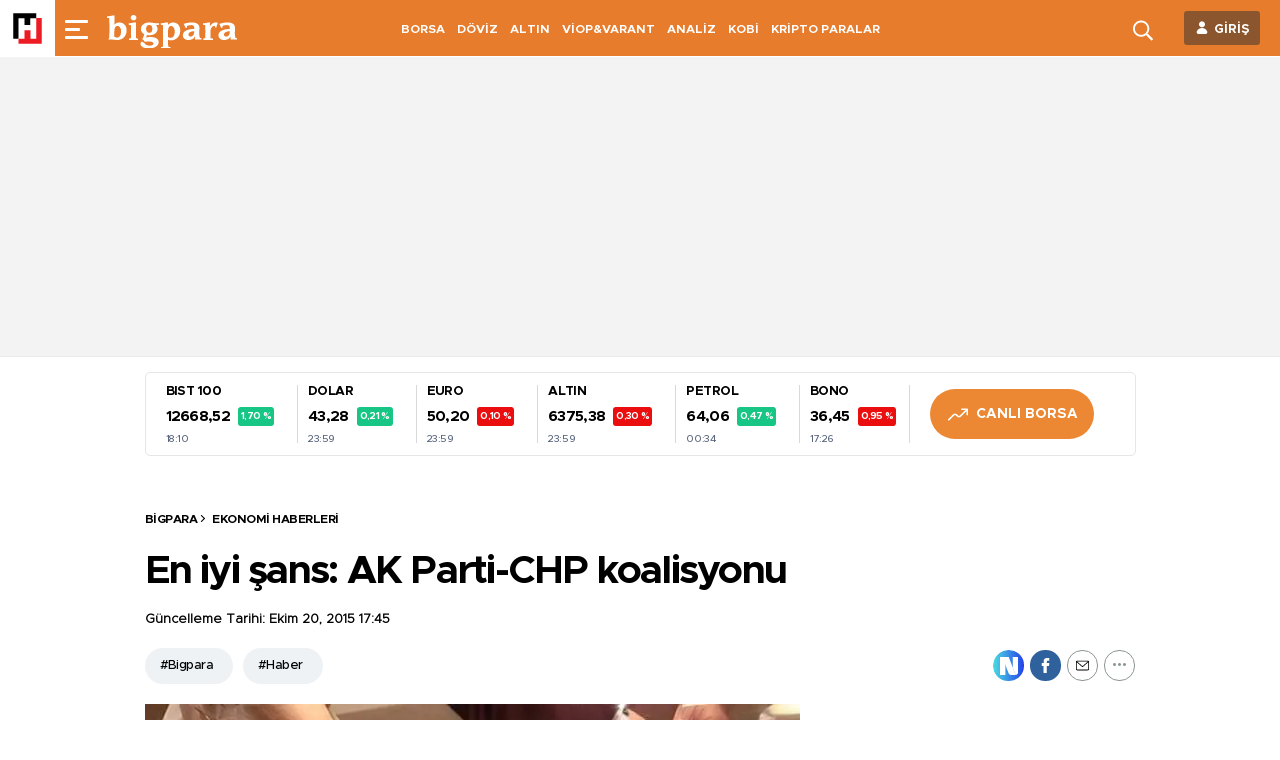

--- FILE ---
content_type: text/html; charset=utf-8
request_url: https://bigpara.hurriyet.com.tr/haberler/ekonomi-haberleri/en-iyi-sans-ak-parti-chp-koalisyonu_ID1427307/
body_size: 24341
content:
<!DOCTYPE html><html lang="tr"><head><meta charset="UTF-8"><meta http-equiv="X-UA-Compatible" content="IE=edge"><meta http-equiv="Content-type" content="text/html;charset=UTF-8"><meta name="viewport" content="width=device-width, initial-scale=1.0"><title>En iyi şans: AK Parti-CHP koalisyonu - Bigpara Haberleri</title><meta property="fb:page_id" content="233408450693" /><meta property="fb:app_id" content="117890861638620" /><meta property="og:title" content="En iyi şans: AK Parti-CHP koalisyonu" /><meta property="og:image" content="https://image.hurimg.com/i/hurriyet/75/0x0/66cf3e09601c04688fbcea16.jpg" /><meta property="og:description" content="Yabancı yatırımcı, AK Parti-CHP koalisyonunu ekonomik reformların uygulanması için en iyi şans olarak algılıyor." /><meta property="og:url" content="https://bigpara.hurriyet.com.tr/haberler/ekonomi-haberleri/en-iyi-sans-ak-parti-chp-koalisyonu_ID1427307/" /><meta property="literal-category" content="Ekonomi Haberleri" /><meta property="og:site_name" content="bigpara.hurriyet.com.tr" /><meta property="og:type" content="article" /><meta name="twitter:url" content="https://bigpara.hurriyet.com.tr/haberler/ekonomi-haberleri/en-iyi-sans-ak-parti-chp-koalisyonu_ID1427307/" /><meta name="twitter:card" content="summary_large_image" /><meta name="twitter:site" content="@bigparacom" /><meta name="twitter:creator" content="@bigparacom" /><meta name="twitter:title" content="En iyi şans: AK Parti-CHP koalisyonu" /><meta name="twitter:description" content="Yabancı yatırımcı, AK Parti-CHP koalisyonunu ekonomik reformların uygulanması için en iyi şans olarak algılıyor." /><meta name="twitter:image" content="https://image.hurimg.com/i/hurriyet/75/0x0/66cf3e09601c04688fbcea16.jpg" /><meta name="description" content="Yabancı yatırımcı, AK Parti-CHP koalisyonunu ekonomik reformların uygulanması için en iyi şans olarak algılıyor." /><meta name="keywords" content="Ekonomi Haberleri,bigpara,haber" /><meta name="medyanet:keywords" content="Ekonomi Haberleri,bigpara,haber" /><meta name="copyright" content="Copyright (c) 2026 Hürriyet Gazetecilik ve Matbaacılık A.Ş" /><meta property="creators" /><meta property="article:id" content="1427307" /><meta property="article:author" content="" /><meta property="article:section" content="ekonomi-haberleri" /><meta property="article:section:type" content="Detail Page" /><meta property="article:section:list" content="ekonomi-haberleri" /><meta property="article:tag" content="Ekonomi Haberleri,bigpara,haber" /><meta property="path-string" content="/ekonomi-haberleri/" /><meta property="last-ancestor-url" content="/haberler/ekonomi-haberleri/" /><meta property="dfp-entity-path" content="/ekonomi-haberleri" /><meta property="mrf:tags" content="contentType:haber" /><meta property="mrf:authors" /><meta name="title" content="En iyi şans: AK Parti-CHP koalisyonu" /><meta name="datePublished" content="2015-10-20T17:18:48+03:00" /><meta name="dateModified" content="2015-10-20T17:45:45+03:00" /><meta name="url" content="https://bigpara.hurriyet.com.tr/haberler/ekonomi-haberleri/en-iyi-sans-ak-parti-chp-koalisyonu_ID1427307/" /><meta name="articleSection" content="news" /><meta name="articleAuthor" content="HABER MERKEZİ" /><meta name="robots" content="max-image-preview:large, max-video-preview:-1"><link rel="image_src" href="https://image.hurimg.com/i/hurriyet/75/0x0/66cf3e09601c04688fbcea16.jpg" /><link rel="canonical" href="https://bigpara.hurriyet.com.tr/haberler/ekonomi-haberleri/en-iyi-sans-ak-parti-chp-koalisyonu_ID1427307/" /><link rel="icon" type="image/png" href="https://static-bigpara.hurriyet.com.tr/static/images/redesign/bigpara/bigpara-favicon.ico" /><!-- Global Environment --><link data-target="StaticImageUrl" href="https://image.hurimg.com/i/hurriyet/75"><link data-target="StaticTemplateUrl" href="https://static-bigpara.hurriyet.com.tr/static/templates/"><link data-target="NoImageUrl" href="https://image.hurimg.com/i/hurriyet/75/57bbf91967b0a930747c6900.jpg"><!-- DNS (Prefetch - Preconnect) --><link rel="dns-prefetch" href="https://hurriyet.com.tr"><!-- // --><link rel="dns-prefetch" href="https://static-bigpara.hurriyet.com.tr"><link rel="dns-prefetch" href="https://image.hurimg.com"><link rel="dns-prefetch" href="//infografik-image-test.hurimg.com/i/hurriyet/90"><link rel="dns-prefetch" href="https://uyelik-sso1.demirorenmedya.com"><!-- // --><link rel="dns-prefetch" href="https://cdn.cookielaw.org"><link rel="dns-prefetch" href="https://ad.medyanetads.com"><link rel="dns-prefetch" href="https://medyanet-com-tr.videoplayerhub.com"><link rel="dns-prefetch" href="https://ajax.googleapis.com"><link rel="dns-prefetch" href="https://static.criteo.net"><link rel="dns-prefetch" href="https://pagead2.googlesyndication.com"><link rel="dns-prefetch" href="https://www.google.com"><link rel="dns-prefetch" href="https://www.google-analytics.com"><link rel="dns-prefetch" href="https://www.googletagmanager.com"><link rel="dns-prefetch" href="https://www.googletagservices.com"><link rel="dns-prefetch" href="https://securepubads.g.doubleclick.net"><link rel="dns-prefetch" href="https://fonts.googleapis.com"><link rel="dns-prefetch" href="https://cdn.taboola.com"><link rel="dns-prefetch" href="https://cdn.insurads.com"><link rel="dns-prefetch" href="https://cdnjs.cloudflare.com"><link rel="dns-prefetch" href="https://tpc.googlesyndication.com"><link rel="preload" as="script" href="https://securepubads.g.doubleclick.net/tag/js/gpt.js"><link rel="preload" as="script" href="https://ad.medyanetads.com/adservice/adservicev2.js"><link rel="preconnect" href="https://securepubads.g.doubleclick.net"><link rel="preconnect" href="https://tpc.googlesyndication.com"><link rel="dns-prefetch" href="https://pro.ip-api.com/"><link rel="dns-prefetch" href="https://ad.medyanetads.com/"><link rel="dns-prefetch" href="https://cdn.medyanetads.com/"><!-- Font --><link rel="preload" href="https://static-bigpara.hurriyet.com.tr/static/fonts/redesign/metropolis/Metropolis-Light.woff2" as="font" type="font/woff2" crossorigin><link rel="preload" href="https://static-bigpara.hurriyet.com.tr/static/fonts/redesign/metropolis/Metropolis-Medium.woff2" as="font" type="font/woff2" crossorigin><link rel="preload" href="https://static-bigpara.hurriyet.com.tr/static/fonts/redesign/metropolis/Metropolis-Bold.woff2" as="font" type="font/woff2" crossorigin><link rel="preload" href="https://static-bigpara.hurriyet.com.tr/static/fonts/redesign/metropolis/Metropolis-ExtraBold.woff2" as="font" type="font/woff2" crossorigin><script>function getMetaTag(tag) {let elTag = document.querySelector(`meta[property="${tag}"]`);if (!elTag || !elTag.getAttribute('content')) {return "";}return elTag.getAttribute('content');}</script><meta property="dfp:section" content="hr_bigpara_ekonomi-haberleri" /><meta property="dfp:section:list" content="c1_bigpara,c2_ekonomi-haberleri,Cct_ekonomi-haberleri,Cct_bigpara,Cct_haber" /><script async id="adservice_gpt_script" src="https://securepubads.g.doubleclick.net/tag/js/gpt.js"></script><script async id="adservice_script" src="https://ad.medyanetads.com/adservice/adservicev2.js"></script><script>var adUnitGroups = {};function getAdUnitGroup(adUnitDivId) {if (adUnitDivId === null || adUnitDivId === undefined || adUnitDivId === '') { return ''; }var adUnitType = adUnitDivId.split('/').slice(-1)[0];var slotName = adUnitType.split('-')[0];var infiniteLevel = parseInt(adUnitType.split('-')[1] || 1000);var adUnitGroup = '';if ((infiniteLevel / 1000) < 1) { infiniteLevel *= 1000; }var adUnitPrefixMapping ={"feed": ["body_300x250", "body_300x250_1", "body_300x250_2", "body_300x250_3", "body_300x250_4", "body_300x250_5","body_728x90_1", "body_728x90_2", "body_728x90_3", "body_728x90_4", "body_728x90_5", "body_728x90_6", "body_728x90_7","feed1_300x250", "feed2_300x250", "feed3_300x250", "feed4_300x250", "feed5_300x250","haberici_300x250", "haberici_300x250_1", "haberici_300x250_2", "haberici_300x250_3", "haberici_300x250_4", "haberici_300x250_5","300x250", "300x250_2", "300x250_3", "300x250_4","header_940x60","advertorial_fluid_300x250_1", "feed_1", "feed_2", "feed_3", "feed_4", "feed_5",],"sidebar": ["sidebar_300x250_1", "sidebar_300x250_2", "sidebar_300x250_3", "sidebar_300x250_4", "sidebar_300x250_5", "sidebar_300x250_6", "sidebar_300x250_7"],"header": ["header_728x90_masthead", "header_728x90", "320x50"],"footer": ["footer_728x90"],"skyscraper_left": ["sol_120x600", "pageskin_sol_120x600"],"skyscraper_right": ["sag_120x600", "pageskin_sag_120x600"],"interstitial": ["interstitial_oop"],"scroll": ["scroll_ad"]};var adUnitGroupPrefix = Object.keys(adUnitPrefixMapping).filter(key => adUnitPrefixMapping[key].indexOf(slotName) > -1)[0] || '';if (adUnitGroupPrefix !== '') {var key = `${adUnitGroupPrefix}_${infiniteLevel}`;var value = Object.keys(adUnitGroups).indexOf(key) > -1? parseInt(adUnitGroups[key]) + 1: infiniteLevel;adUnitGroup = value === 1000 ? adUnitGroupPrefix : `${adUnitGroupPrefix}_${value}`;adUnitGroups[key] = value;}return adUnitGroup;}function removeBlankAttributes(obj) {if (obj === null || obj === undefined || obj === '') { return {}; }for (var propName in obj) {if (obj[propName] === null || obj[propName] === undefined || obj[propName] === '') {delete obj[propName];}}return obj}</script><script>const isMobileControlAd = /iPhone|iPod|Windows Phone|Opera Mini|BlackBerry|webOS|Android.+Mobile/i.test(navigator.userAgent),head = document.getElementsByTagName("head")[0];blockthroughJs = document.createElement("script");blockthroughJs.type = "text/javascript";blockthroughJs.async = true;blockthroughJs.src = "//btloader.com/tag?o=5633512275181568&upapi=true";if (!isMobileControlAd) {head.appendChild(blockthroughJs);}</script><script>var adServiceConfig = {isMobile: function () {return /iPhone|iPod|Windows Phone|Opera Mini|BlackBerry|webOS|Android.+Mobile/i.test(navigator.userAgent);},prebidBidders: function () {return this.isMobile() ? 'https://ad.medyanetads.com/adservice/prebid/m_hurriyet_com_tr.json' : 'https://ad.medyanetads.com/adservice/prebid/hurriyet_com_tr.json';},slotHeights: [],isRefreshedHomePage: function () {setTimeout(function () {localStorage.setItem("autoRefresh", true)}, 177000)}};adServiceConfig.isRefreshedHomePage();var adservice = adservice || {targetings: [],adUnits: [],oopAdUnits: [],interactiveAdUnits: [],noLazyAdUnits: [],modules: ['prebid', 'pg', 'cmp', 'amazon', 'interstitial', 'scroll', 'geoedge'],prebidSettings: {bidders: adServiceConfig.prebidBidders()},pgSettings: {bpId: 'hurriyet'},cmpSettings: {domainId: '5ba8d853-cae6-4972-b167-b14832ad2075'},yandexSettings: {counterId: 96791749},geoedgeSettings: {key: 'b2b13563-7a78-4ea8-9a9b-60b40239168e'}};var targetings= [];if (JSON.parse(localStorage.getItem("autoRefresh")) == true) {targetings.push({"hurriyet_kategori":"hr_bigpara_ekonomi-haberleri"},{"keywords":"pagetype_article, refresh"},{"catlist":"c1_bigpara,c2_ekonomi-haberleri,Cct_ekonomi-haberleri,Cct_bigpara,Cct_haber"},{"contentid":"1427307"},{"hr_contentid":"1427307"},{"context":"ekonomihaberleri,bigpara,haber"},{"isVideo":"false"},{"inflevel": "inflevel_1" },{"AdServiceStatus": "true" });}else {targetings.push({"hurriyet_kategori":"hr_bigpara_ekonomi-haberleri"},{"keywords":"pagetype_article"},{"catlist":"c1_bigpara,c2_ekonomi-haberleri,Cct_ekonomi-haberleri,Cct_bigpara,Cct_haber"},{"contentid":"1427307"},{"hr_contentid":"1427307"},{"context":"ekonomihaberleri,bigpara,haber"},{"isVideo":"false"},{"inflevel": "inflevel_1" },{"AdServiceStatus": "true" });}adservice.adTargeting = targetings;adservice.targetings = targetings;document.addEventListener('adservice-gpt-slot', function (event) {var adUnit = event.detail;if (adUnit.status === 'adUnitRenderEnded') {var adUnitHeight = adUnit.height;if (adUnitHeight) {adServiceConfig.slotHeights.push({slotDivId: adUnit.adUnitDivId,minHeight: adUnitHeight + 'px'});adServiceConfig.slotHeights.forEach(function (item, index) {var adUnitDiv = document.getElementById(item.slotDivId);if (adUnitDiv) {document.getElementById(item.slotDivId).style.minHeight = item.minHeight;}});}}});if (adServiceConfig.isMobile()) {adservice.oopAdUnits.push({path: '/9927946,22420977938/hurriyet_mobilsite/bigpara/oop_2',divId: '/9927946,22420977938/hurriyet_mobilsite/bigpara/oop_2',sizeMappings: JSON.parse('[]'),});adservice.oopAdUnits.push({path: '/9927946,22420977938/hurriyet_mobilsite/bigpara/oop_3',divId: '/9927946,22420977938/hurriyet_mobilsite/bigpara/oop_3',sizeMappings: JSON.parse('[]'),});adservice.oopAdUnits.push({path: '/9927946,22420977938/hurriyet_mobilsite/bigpara/oop_4',divId: '/9927946,22420977938/hurriyet_mobilsite/bigpara/oop_4',sizeMappings: JSON.parse('[]'),});adservice.oopAdUnits.push({path: '/9927946,22420977938/hurriyet_mobilsite/bigpara/oop_5',divId: '/9927946,22420977938/hurriyet_mobilsite/bigpara/oop_5',sizeMappings: JSON.parse('[]'),});adservice.interactiveAdUnits.push(removeBlankAttributes({path: '/9927946,22420977938/hurriyet_mobilsite/bigpara/interstitial_oop',size: JSON.parse('[[320,480], "fluid"]'),divId: '/9927946,22420977938/hurriyet_mobilsite/bigpara/interstitial_oop',adGroup: getAdUnitGroup('/9927946,22420977938/hurriyet_mobilsite/bigpara/interstitial_oop'),sizeMappings: JSON.parse('[]'),type: 'interstitial'}));adservice.interactiveAdUnits.push(removeBlankAttributes({path: '/9927946,22420977938/hurriyet_mobilsite/bigpara/scroll_ad',size: JSON.parse('[[320,50] ,[320,100] ,[5,5]]'),divId: '/9927946,22420977938/hurriyet_mobilsite/bigpara/scroll_ad',adGroup: getAdUnitGroup('/9927946,22420977938/hurriyet_mobilsite/bigpara/scroll_ad'),sizeMappings: JSON.parse('[]'),type: 'scroll'}));adservice.adUnits.push(removeBlankAttributes({path: '/9927946,22420977938/hurriyet_mobilsite/bigpara/320x50',size: JSON.parse('[[320,100],[300,250],[320,200]]'),divId: '/9927946,22420977938/hurriyet_mobilsite/bigpara/320x50',adGroup: getAdUnitGroup('/9927946,22420977938/hurriyet_mobilsite/bigpara/320x50'),sizeMappings: JSON.parse('[]')}));adservice.adUnits.push(removeBlankAttributes({path: '/9927946,22420977938/hurriyet_mobilsite/bigpara/haberici_300x250_1',size: JSON.parse('[[300, 250], [250, 250], [336, 280], [2,2], [320, 50], [320, 100]]'),divId: '/9927946,22420977938/hurriyet_mobilsite/bigpara/haberici_300x250_1',adGroup: getAdUnitGroup('/9927946,22420977938/hurriyet_mobilsite/bigpara/haberici_300x250_1'),sizeMappings: JSON.parse('[]')}));adservice.adUnits.push(removeBlankAttributes({path: '/9927946,22420977938/hurriyet_mobilsite/bigpara/haberici_300x250_2',size: JSON.parse('[[300, 250], [250, 250], [336, 280], [2,2], [320, 50], [320, 100], "fluid"]'),divId: '/9927946,22420977938/hurriyet_mobilsite/bigpara/haberici_300x250_2',adGroup: getAdUnitGroup('/9927946,22420977938/hurriyet_mobilsite/bigpara/haberici_300x250_2'),sizeMappings: JSON.parse('[]')}));adservice.adUnits.push(removeBlankAttributes({path: '/9927946,22420977938/hurriyet_mobilsite/bigpara/haberici_300x250_3',size: JSON.parse('[[300, 250], [250, 250], [336, 280], [2,2], [320, 50], [320, 100], "fluid"]'),divId: '/9927946,22420977938/hurriyet_mobilsite/bigpara/haberici_300x250_3',adGroup: getAdUnitGroup('/9927946,22420977938/hurriyet_mobilsite/bigpara/haberici_300x250_3'),sizeMappings: JSON.parse('[]')}));adservice.adUnits.push(removeBlankAttributes({path: '/9927946,22420977938/hurriyet_mobilsite/bigpara/haberici_300x250_4',size: JSON.parse('[[300, 250], [250, 250], [336, 280], [2,2], [320, 50], [320, 100], "fluid"]'),divId: '/9927946,22420977938/hurriyet_mobilsite/bigpara/haberici_300x250_4',adGroup: getAdUnitGroup('/9927946,22420977938/hurriyet_mobilsite/bigpara/haberici_300x250_4'),sizeMappings: JSON.parse('[]')}));        } else {adservice.oopAdUnits.push({path: '/9927946,22420977938/hurriyet/bigpara/oop_2',divId: '/9927946,22420977938/hurriyet/bigpara/oop_2',sizeMappings: JSON.parse('[]'),});adservice.oopAdUnits.push({path: '/9927946,22420977938/hurriyet/bigpara/oop_3',divId: '/9927946,22420977938/hurriyet/bigpara/oop_3',sizeMappings: JSON.parse('[]'),});adservice.oopAdUnits.push({path: '/9927946,22420977938/hurriyet/bigpara/oop_4',divId: '/9927946,22420977938/hurriyet/bigpara/oop_4',sizeMappings: JSON.parse('[]'),});adservice.oopAdUnits.push({path: '/9927946,22420977938/hurriyet/bigpara/oop_5',divId: '/9927946,22420977938/hurriyet/bigpara/oop_5',sizeMappings: JSON.parse('[]'),});adservice.interactiveAdUnits.push(removeBlankAttributes({path: '/9927946,22420977938/hurriyet/bigpara/interstitial_oop',size: JSON.parse('[[800,600], "fluid"]'),divId: '/9927946,22420977938/hurriyet/bigpara/interstitial_oop',adGroup: getAdUnitGroup('/9927946,22420977938/hurriyet/bigpara/interstitial_oop'),sizeMappings: JSON.parse('[[[860, 680], [[800, 600],[5, 5]]],[[0, 0], [5, 5]]]'),type: 'interstitial'}));adservice.interactiveAdUnits.push(removeBlankAttributes({path: '/9927946,22420977938/hurriyet/bigpara/scroll_ad',size: JSON.parse('[[300,250] ,[5,5]]'),divId: '/9927946,22420977938/hurriyet/bigpara/scroll_ad',adGroup: getAdUnitGroup('/9927946,22420977938/hurriyet/bigpara/scroll_ad'),sizeMappings: JSON.parse('[]'),type: 'scroll'}));adservice.adUnits.push(removeBlankAttributes({path: '/9927946,22420977938/hurriyet/bigpara/header_728x90',size: JSON.parse('[[728, 90], [940, 90], [940, 250], [970, 90], [970, 250], [990, 90], [990, 250], [1140, 90], [1140, 250], "fluid"] '),divId: '/9927946,22420977938/hurriyet/bigpara/header_728x90',adGroup: getAdUnitGroup('/9927946,22420977938/hurriyet/bigpara/header_728x90'),sizeMappings: JSON.parse('[[[1200,100],[[728,90],[940,90],[940,250],[970,90],[970,250],[990,90],[990,250]]],[[992,100],[[728,90],[940,90],[940,250]]],[[768,100],[[728,90]]],[[0,0],[]]]')}));adservice.adUnits.push(removeBlankAttributes({path: '/9927946,22420977938/hurriyet/bigpara/pageskin_sol_120x600',size: JSON.parse('[[120,600],[160,600],[220,800],[300,600]]'),divId: '/9927946,22420977938/hurriyet/bigpara/pageskin_sol_120x600',adGroup: getAdUnitGroup('/9927946,22420977938/hurriyet/bigpara/pageskin_sol_120x600'),sizeMappings: JSON.parse('[[[1560, 100],[[300, 600], [120, 600], [160, 600]]],[[1340, 100],[[160, 600], [120, 600]]],[[1260, 100],[[120, 600]]],[[0, 0],[]]]')}));adservice.adUnits.push(removeBlankAttributes({path: '/9927946,22420977938/hurriyet/bigpara/sag_120x600',size: JSON.parse('[[120,600],[160,600],[220,800],[300,600]]'),divId: '/9927946,22420977938/hurriyet/bigpara/sag_120x600',adGroup: getAdUnitGroup('/9927946,22420977938/hurriyet/bigpara/sag_120x600'),sizeMappings: JSON.parse('[[[1560, 100],[[300, 600], [120, 600], [160, 600]]],[[1340, 100],[[160, 600], [120, 600]]],[[1260, 100],[[120, 600]]],[[0, 0],[]]]')}));adservice.adUnits.push(removeBlankAttributes({path: '/9927946,22420977938/hurriyet/bigpara/sidebar_300x250_1',size: JSON.parse('[[300, 250]]'),divId: '/9927946,22420977938/hurriyet/bigpara/sidebar_300x250_1',adGroup: getAdUnitGroup('/9927946,22420977938/hurriyet/bigpara/sidebar_300x250_1'),sizeMappings: JSON.parse('[[[1200, 100], [[300, 250], [300, 600]]],[[992, 100], [[300, 250], [300, 600]]],[[0, 0], []]]')}));adservice.adUnits.push(removeBlankAttributes({path: '/9927946,22420977938/hurriyet/bigpara/body_300x250_2',size: JSON.parse('[[300,250] ,[336,280], [2,2], "fluid"]'),divId: '/9927946,22420977938/hurriyet/bigpara/body_300x250_2',adGroup: getAdUnitGroup('/9927946,22420977938/hurriyet/bigpara/body_300x250_2'),sizeMappings: JSON.parse('[[[1200, 100], [[300, 250], [336,280], [2,2], "fluid"]],[[992, 100], [[300, 250], "fluid"]],[[0, 0], []]]')}));adservice.adUnits.push(removeBlankAttributes({path: '/9927946,22420977938/hurriyet/bigpara/body_300x250_3',size: JSON.parse('[[300,250] ,[336,280], [2,2], "fluid"]'),divId: '/9927946,22420977938/hurriyet/bigpara/body_300x250_3',adGroup: getAdUnitGroup('/9927946,22420977938/hurriyet/bigpara/body_300x250_3'),sizeMappings: JSON.parse('[[[1200, 100], [[300, 250], [336,280], [2,2], "fluid"]],[[992, 100], [[300, 250], "fluid"]],[[0, 0], []]]')}));adservice.adUnits.push(removeBlankAttributes({path: '/9927946,22420977938/hurriyet/bigpara/body_300x250_4',size: JSON.parse('[[300,250] ,[336,280], [2,2], "fluid"]'),divId: '/9927946,22420977938/hurriyet/bigpara/body_300x250_4',adGroup: getAdUnitGroup('/9927946,22420977938/hurriyet/bigpara/body_300x250_4'),sizeMappings: JSON.parse('[[[1200, 100], [[300, 250], [336,280], [2,2], "fluid"]],[[992, 100], [[300, 250], "fluid"]],[[0, 0], []]]')}));        }</script><script defer src="https://fundingchoicesmessages.google.com/i/pub-4133813641255581?ers=1" nonce="wavwSy6JzoXzk_FdxQbogQ"></script><script nonce="wavwSy6JzoXzk_FdxQbogQ">(function () {function signalGooglefcPresent() {if (!window.frames['googlefcPresent']) {if (document.body) {const iframe = document.createElement('iframe');iframe.style = 'width: 0; height: 0; border: none; z-index: -1000; left: -1000px; top: -1000px;';iframe.style.display = 'none';iframe.name = 'googlefcPresent';document.body.appendChild(iframe);} else {setTimeout(signalGooglefcPresent, 0);}}} signalGooglefcPresent();})();</script><script type="text/javascript">var homepage = false;window._taboola = window._taboola || [];_taboola.push({ article: 'auto' });!(function (e, f, u, i) {if (!document.getElementById(i)) {e.async = 1;e.src = u;e.id = i;f.parentNode.insertBefore(e, f);}}(document.createElement('script'),document.getElementsByTagName('script')[0],'https://cdn.taboola.com/libtrc/demiroren-hurriyet/loader.js','tb_loader_script'));if (window.performance && typeof window.performance.mark === 'function') { window.performance.mark('tbl_ic'); }window._newsroom = window._newsroom || [];if (homepage) {window._newsroom.push({ pageTemplate: 'home' });window._newsroom.push({ pageDashboard: 'home' });window._newsroom.push('auditClicks');window._newsroom.push('trackPage');}!(function (e, f, u) {e.async = 1;e.src = u;f.parentNode.insertBefore(e, f);}(document.createElement('script'),document.getElementsByTagName('script')[0], 'https://c2.taboola.com/nr/demiroren-hurriyet/newsroom.js'));</script><script>var netmera = netmera || [];</script><script src='//cdn.netmera-web.com/wsdkjs/qzJenl_DxcOREsVGujcbH2nBPoQHOijNufZA6yZWi8HGolvt8-6Byw' async></script><script>window.consoleLog = window.consoleLog || function () { };window.consoleWarn = window.consoleWarn || function () { };window.consoleError = window.consoleError || function () { };function isProd() {return /^www\..*hurriyet\.com\.tr$/i.test(location.hostname);}window.consoleLog = function (...args) {if (isProd()) return;console.log(...args);};window.consoleWarn = function (...args) {if (isProd()) return;console.warn(...args);};window.consoleError = function (...args) {if (isProd()) return;console.error(...args);};</script><script>window.bdmpData = window.bdmpData || [];window.bdmp = function () {window.bdmpData.push(arguments);};window.bdmp("initAt", new Date());window.bdmp("projectId", "bl1767ftdlk224");</script><script async src="https://b-cdn.do.brainsland.com/banalytics.js?projectId=bl1767ftdlk224"></script><link rel="preload" as="style" href="https://static-bigpara.hurriyet.com.tr/static/styles/redesign/widget-data-async.min.css?v=azure-64786" /><link href="https://static-bigpara.hurriyet.com.tr/static/styles/redesign/widget-data-async.min.css?v=azure-64786" rel="stylesheet" /><link rel="preload" as="style" href="https://static-bigpara.hurriyet.com.tr/static/styles/common/currencyBandHelper.min.css?v=azure-64786" /><link href="https://static-bigpara.hurriyet.com.tr/static/styles/common/currencyBandHelper.min.css?v=azure-64786" rel="stylesheet" /><script src="https://static-bigpara.hurriyet.com.tr/static/scripts/redesign/widget-dataload-async.min.js?v=azure-64786"></script><script src="https://static-bigpara.hurriyet.com.tr/static/scripts/common/_currencyBandHelper.min.js?v=azure-64786"></script><script src="https://static-bigpara.hurriyet.com.tr/static/scripts/redesign/jquery.min.js?v=azure-64786"></script><script type="text/javascript"> window._taboola = window._taboola || []; _taboola.push({ article: 'auto' }); !function (e, f, u, i) { if (!document.getElementById(i)) { e.async = 1; e.src = u; e.id = i; f.parentNode.insertBefore(e, f); } } (document.createElement('script'), document.getElementsByTagName('script')[0], '//cdn.taboola.com/libtrc/demiroren-hurriyet/loader.js', 'tb_loader_script'); if (window.performance && typeof window.performance.mark == 'function') { window.performance.mark('tbl_ic'); } </script><link href="https://static-bigpara.hurriyet.com.tr/static/styles/redesign/news-detail.min.css?v=azure-64786" type="text/css" rel="stylesheet" /><script src="https://static-bigpara.hurriyet.com.tr/static/scripts/redesign/critical.min.js?v=azure-64786" async></script><script>var quarkPlayer;</script><script type="text/javascript">var subd = "www";var uEmail = "";var parts = window.location.href.split('.');var protocolParts = parts.shift().split('//');subd = protocolParts.pop();var ssoIDCookie = GetCookie("hurssoparam");if (typeof ssoIDCookie != 'undefined' && ssoIDCookie != null) {var splittedCookie = ssoIDCookie.replace('&', '=').split('=');uEmail = splittedCookie[3];}var gaMatch = document.cookie.match(/ga=([^;]+)/i);var hcooikeid = gaMatch ? gaMatch[1] : "";var infinitehomeEl = localStorage.getItem("infiniteClick");var infinitehome = infinitehomeEl !== "" && infinitehomeEl !== null ? "1" : "0";var dataLayer = [];var h_isLogin = 0;var dataObject = {"hcat1": "bigpara","hcat2": "haberler","hcat3": "ekonomi-haberleri","hcat4": "","catreklam": "BIGPARA","hsubdom": subd,"hauthor": getMetaTag("article:author"),"hauthortype": "","heditor": "","newsType": "haber","seoType": "","hpagetype": "detail","h_islogin": parseInt(h_isLogin) || 0,"hnewsid": getMetaTag("article:id"),"htag": "ekonomi-haberleri,bigpara,haber","infinite": "0","amp": "0","h_skbid": GetCookie("_skbid") || "","hpublishdate": "20151020","hcreateddate": "20151020",};function GetCookie(name) {var nameEQ = name + "=";var ca = document.cookie.split(';');for (var i = 0; i < ca.length; i++) {var c = ca[i];while (c.charAt(0) == ' ') c = c.substring(1, c.length);if (c.indexOf(nameEQ) == 0) return c.substring(nameEQ.length, c.length);}return null;}function getElementCountByParameters(elementName, attributeName, attributeValue) {let value = 0,element = document.querySelectorAll(`${elementName}[${attributeName}="${attributeValue}"]`);if (element) {value = element.length;}if (value >= 2) {var articleType = 'haber';if (articleType === 'BBC' || articleType == 'DW') {value = value - 2;}}return value;}function imgControl(isEmpty) {var imageCount = getElementCountByParameters("img", "data-inline-image", "true");if (isEmpty) {} else {}}function videoControl(isEmpty) {var videoCount = getElementCountByParameters("iframe", "data-inline-video", "true") + getElementCountByParameters("div", "data-inline-video", "true");if (isEmpty) {} else {}}function viewPortSize() {var viewV = Math.max(document.documentElement.clientWidth, window.innerWidth || 0);var viewH = Math.max(document.documentElement.clientHeight, window.innerHeight || 0);dataLayer[0].BrowserViewport = "" + viewV + "x" + viewH + "";}function DeviceOrientation() {dataLayer[0].DeviceOrientation = window.innerWidth > window.innerHeight ? "langscape" : "portrait";}function setReferrerDimensions() {let geoLocUrl = "//geoloc.hurriyet.com.tr/api/asn/";if (document.referrer.length > 0) {if (document.referrer.indexOf("hurriyet.com.tr") >= 0) {} else {}}fetch(geoLocUrl).then(function (data) {});}</script><script type="text/javascript">window.addEventListener("load", function () {imgControl();videoControl();setReferrerDimensions();dataLayer.push();});</script><script type="text/javascript">dataLayer.push(dataObject);localStorage.setItem("infiniteClick", "");localStorage.setItem("datalayerPageView", JSON.stringify(dataLayer[0]));</script><!-- Google Tag Manager --><script>(function (w, d, s, l, i) {w[l] = w[l] || [];w[l].push({'gtm.start': new Date().getTime(),event: 'gtm.js'});var f = d.getElementsByTagName(s)[0],j = d.createElement(s),dl = l != 'dataLayer' ? '&l=' + l : '';j.async = true;j.src = 'https://www.googletagmanager.com/gtm.js?id=' + i + dl;f.parentNode.insertBefore(j, f);})(window, document, 'script', 'dataLayer', 'GTM-NVDWP6');</script><!-- End Google Tag Manager --><script type="application/ld+json">{"@context": "https://schema.org","@type": "NewsArticle","inLanguage": "tr-TR","articleSection": "Ekonomi Haberleri","mainEntityOfPage": {"@type": "WebPage","@id": "https://bigpara.hurriyet.com.tr/haberler/ekonomi-haberleri/en-iyi-sans-ak-parti-chp-koalisyonu_ID1427307/"},"headline": "En iyi şans: AK Parti-CHP koalisyonu","alternativeHeadline": "En iyi şans: AK Parti-CHP koalisyonu","wordCount":"534","keywords":["Ekonomi Haberleri","bigpara","haber"],"image": {"@type": "ImageObject","url": "https://image.hurimg.com/i/hurriyet/75/0x0/66cf3e09601c04688fbcea16.jpg","width": "1200","height": "675"},"datePublished": "2015-10-20T14:13:45+03:00","dateModified": "2015-10-20T17:45:45+03:00","description":  "Yabancı yatırımcı, AK Parti-CHP koalisyonunu ekonomik reformların uygulanması için en iyi şans olarak algılıyor.","articleBody": "Kasım ayında yapılacak genel seçimin sonucu ne olursa olsun yatırımcılar para politikasında daha geleneksel bir yaklaşımın önplana çıkmasını ve uzun zamandır göz ardı edilen yapısal reformların hayata geçirilmesini bekliyorlar.  Birkaç yıl öncesine kadar Türkiye'yi Ortadoğu'da en güvenli piyasa olarak gören yatırımcılar, jeopolitik riskler ve son 18 aydaki dört seçim nedeniyle Türkiye portföylerinde önemli azaltıma gittiler.  Merkez Bankası verilerine göre, yurtdışı yerleşiklerin bono portföyleri yerel seçimin yapıldığı Mart 2014'ten son veri olan 9 Ekim'e kadar 13.5 milyar dolar azalırken, aynı dönemde hisse senedi portföylerindeki azalış 6.6 milyar dolar oldu.  Reuters'in haberine göre; AK Parti'nin ekonomiden sorumlu Başbakan eski yardımcısı Ali Babacan'ı yeniden aday olarak göstermesi de yatırımcıların güveninin yeniden kazanılması yolunda bir hamle olarak görülüyor.  PİYASALARDAKİ SON DURUM İÇİN TIKLAYIN...   Ancak yatırımcılar, Babacan ve ekonomi yönetiminin Cumhurbaşkanı Tayyip Erdoğan'ın özellikle faizlerin düşürülmesi konusundaki baskılarına yeterince direnememesinin kredibilitelerini kaybetmesine neden olduğunu belirtiyorlar.  Nomura Stratejisti Tim Ash, Türkiye'nin ekonomik sorunları o kadar da derin, istikrarlı ve reform odaklı bir yönetim tarafından çözülemeyecek sorunlar değil. Türkiye hâlâ bir başarı hikayesi yaratabilir. Ancak bunu yapmak için iç politikada kutuplaşmayı azaltıp, işbirliğine açık bir siyasete geri dönülmeli dedi.  Siyasi belirsizlik ve güvenlik endişeleri liranın dolar karşısında rekor seviyelere gerilemesine neden olurken, reel efektif kur endeksi de buna paralel 12.5 yılın en düşük seviyelerini gördü.  Gerçeği söylemek gerekirse, yabancı yatırımcıların Türk siyasetinden bir şey anladığını sanmıyorum. Tamamen bir karmaşa diye konuşan Londra merkezli Spiro Sovereign Strategy Direktörü Nicholas Spiro, AK Parti'nin ekonomi yönetimine güvende de ciddi bir aşınma var dedi.  UMUT VE ENDİŞE  Kamuoyu araştırmaları AK Parti'nin yeniden tek başına iktidar olmasının zor göründüğünü, seçim sonuçlarının 7 Haziran'daki gibi yeniden bir koalisyon hükümetine işaret edebileceğini gösteriyor.  AK Parti'nin tek parti hükümeti kurabilmek için gereken 276 milletvekilinden birkaç eksik milletvekili çıkarması halinde azınlık hükümetini tercih edebileceği belirtilirken, koalisyon olması durumundaki en yakın koalisyon ortağı olarak CHP görülüyor.  AK Parti ve CHP'nin ekonomi yetkilileri, asgari ücretin artırılması, emekli maaşlarına zam yapılması gibi seçime yönelik vaatlere rağmen enflasyon ve işsizlikteki artış, yavaşlayan büyümeye karşı önlem alınması ve yapısal ekonomik reformların gerekliliği konusunda hemfikirler.  Piyasalar AK Parti-CHP koalisyonunu fiyatlıyor gibiler. Piyasa bu senaryoyu ekonomik reformların uygulanması için en iyi şans olarak algılıyor diye konuşan UBS gelişmekte olan piyasalar stratejisti Manik Narain, AK Parti ve CHP arasında eğitim, dış politika ve yolsuzluk dosyaları ve Erdoğan'ın konumu gibi konulardaki derin görüş ayrılıkların koalisyonun süresi konusunda soru işaretleri yarattığını söyledi.  Türkiye'nin uzun vadede orta gelir tuzağından çıkabilmek için verimliliği artırması, üretim yapısını katma değer yaratan ürünlere çevirmesi, enerjide ithalata bağımlılığını azaltması ve tasarruf oranlarını artırması gerekiyor.  Hükümet son olarak geçen hafta yayınladığı OVP'de büyüme beklentileri bu yıl yüzde 4'ten yüzde 3'e, gelecek yıl için ise yüzde 5'ten yüzde 4'e revize ederken, enflasyon tahminlerini de yukarı doğru revize etti.  Babacan ve Maliye Bakanı Mehmet Şimşek'in son dönemdeki açıklamalarının yatırımcıların bozulan güvenini onarmaya dönük olduğunu belirtirlerken, asıl testin merkez bankasının bağımsızlığı konusunda olduğunu söylüyorlar.  AK Parti'nin DNA'sında iktidarı paylaşmak yok. O nedenle ne yazık ki bir koalisyon hükümetinin Erdoğan'ın etkisini sınırlayabileceğini düşünmüyorum diyen Spiro, Babacan ve Şimşek'in de yabancı yatırımcıların gözündeki kredibilitesi azaldı dedi.","author": {"@type": "Thing", "name": "bigpara"},"publisher": {"@type": "Organization","name":"bigpara.hurriyet.com.tr","logo": {"@type": "ImageObject","url": "//i.bigpara.com/Assets/images/bigpara-logo.jpg","width": 230,"height": 60}}} </script><script type="application/ld+json">{"@context":"https://schema.org","@type":"BreadcrumbList","itemListElement":[{"@type":"ListItem","position":1,"name":"Bigpara","item":"https://bigpara.hurriyet.com.tr"},{"@type":"ListItem","position":2,"name":"Ekonomi Haberleri","item":"https://bigpara.hurriyet.com.tr/haberler/ekonomi-haberleri/"},{"@type":"ListItem","position":3,"name":"En iyi şans: AK Parti-CHP koalisyonu","item":"https://bigpara.hurriyet.com.tr/haberler/ekonomi-haberleri/en-iyi-sans-ak-parti-chp-koalisyonu_ID1427307/"}]}</script></head><body page-application="com.bigpara" page-category="ekonomi-haberleri"><section class="adv adv-desktop adserviceOop"><div class="medyanet"><div id="/9927946,22420977938/hurriyet/bigpara/oop_2" class="adRenderer adserviceOop" data-platform="desktop" data-ad-height="1" data-ad-width="1"></div></div></section><section class="adv adv-mobile adserviceOop"><div class="medyanet"><div id="/9927946,22420977938/hurriyet_mobilsite/bigpara/oop_2" class="adRenderer adserviceOop" data-platform="mobile" data-ad-height="1" data-ad-width="1"></div></div></section><section class="adv adv-desktop adserviceOop"><div class="medyanet"><div id="/9927946,22420977938/hurriyet/bigpara/oop_3" class="adRenderer adserviceOop" data-platform="desktop" data-ad-height="1" data-ad-width="1"></div></div></section><section class="adv adv-mobile adserviceOop"><div class="medyanet"><div id="/9927946,22420977938/hurriyet_mobilsite/bigpara/oop_3" class="adRenderer adserviceOop" data-platform="mobile" data-ad-height="1" data-ad-width="1"></div></div></section><section class="adv adv-desktop adserviceOop"><div class="medyanet"><div id="/9927946,22420977938/hurriyet/bigpara/oop_4" class="adRenderer adserviceOop" data-platform="desktop" data-ad-height="1" data-ad-width="1"></div></div></section><section class="adv adv-mobile adserviceOop"><div class="medyanet"><div id="/9927946,22420977938/hurriyet_mobilsite/bigpara/oop_4" class="adRenderer adserviceOop" data-platform="mobile" data-ad-height="1" data-ad-width="1"></div></div></section><section class="adv adv-desktop adserviceOop"><div class="medyanet"><div id="/9927946,22420977938/hurriyet/bigpara/oop_5" class="adRenderer adserviceOop" data-platform="desktop" data-ad-height="1" data-ad-width="1"></div></div></section><section class="adv adv-mobile adserviceOop"><div class="medyanet"><div id="/9927946,22420977938/hurriyet_mobilsite/bigpara/oop_5" class="adRenderer adserviceOop" data-platform="mobile" data-ad-height="1" data-ad-width="1"></div></div></section><section class="adv adv-desktop "><div class="medyanet"><div class="interstitial-wrapper"><div id="/9927946,22420977938/hurriyet/bigpara/interstitial_oop" class="adRenderer dfp " data-platform="desktop"></div></div></div></section><section class="adv adv-mobile "><div class="medyanet"><div class="interstitial-wrapper"><div id="/9927946,22420977938/hurriyet_mobilsite/bigpara/interstitial_oop" class="adRenderer dfp " data-platform="mobile"></div></div></div></section><section class="adv adv-desktop "><div class="medyanet"><div id="/9927946,22420977938/hurriyet/bigpara/scroll_ad" class="adRenderer dfp " data-platform="desktop"></div></div></section><section class="adv adv-mobile "><div class="medyanet"><div id="/9927946,22420977938/hurriyet_mobilsite/bigpara/scroll_ad" class="adRenderer dfp " data-platform="mobile"></div></div></section><!-- Google Tag Manager (noscript) --><noscript><iframe src="https://www.googletagmanager.com/ns.html?id=GTM-NVDWP6"height="0" width="0" style="display:none;visibility:hidden"></iframe></noscript><!-- End Google Tag Manager (noscript) --><div class="page-wrapper news-detail-page Article" data-read-count-id="1427307"><link href="https://static-bigpara.hurriyet.com.tr/static/styles/redesign/search.min.css?v=azure-64786" type="text/css" rel="stylesheet" /><script type="text/javascript" src="https://static-bigpara.hurriyet.com.tr/static/scripts/redesign/search.min.js?v=azure-64786"></script><header class="header header-bigpara"><style>.header__logo--img {height: auto;margin-top: 15px;width: 130px;}@media screen and (max-width:374px) {.header__logo--img {width: 120px;}}</style><div class="container-fluid"><a href="https://www.hurriyet.com.tr" title="Hürriyet Ana sayfa" class="homeback" data-google-interstitial="false"></a><div class="sidebar__icon"><div class="sidebar__icon--line"></div><div class="sidebar__icon--line"></div><div class="sidebar__icon--line"></div></div><div class="sidebar header-bigpara" ><div class="sidebar__header"><a class="sidebar__logo" title="https://bigpara.hurriyet.com.tr/" href="https://bigpara.hurriyet.com.tr/" data-google-interstitial="false"><img class="sidebar__logo--img" alt="bigpara logo" title="https://bigpara.hurriyet.com.tr/" data-src="https://static-bigpara.hurriyet.com.tr/static/images/redesign/logo-bigpara-black.svg?v=azure-64786" data-hero height="30" width="120" /></a><span class="sidebar__close">&times;</span></div><div class="sidebar__content"><ul><li class="sidebar__list " ><a href="javascript:;" class="sidebar--link toggle">BORSA</a> <ul class="submenu collapsed"><li class="submenu__list " ><a href="/borsa/canli-borsa/" title="canlı borsa" target="_self" rel="noreferrer" class="submenu--link">CANLI BORSA</a></li><li class="submenu__list " ><a href="/borsa/gunun-ozeti/" title="g&#252;n&#252;n &#246;zeti" target="_self" rel="noreferrer" class="submenu--link">G&#220;N&#220;N &#214;ZETİ</a></li><li class="submenu__list " ><a href="/borsa/endeksler/" title="endeksler" target="_self" rel="noreferrer" class="submenu--link">ENDEKSLER</a></li><li class="submenu__list " ><a href="/borsa/hisselerim-detay/" title="hisselerim" target="_self" rel="noreferrer" class="submenu--link">HİSSELERİM</a></li><li class="submenu__list " ><a href="/borsa/hisse-fiyatlari/" title="hisse fiyatları" target="_self" rel="noreferrer" class="submenu--link">HİSSE FİYATLARI</a></li><li class="submenu__list " ><a href="/borsa/hisse-senetleri/" title="hisse senetleri" target="_self" rel="noreferrer" class="submenu--link">HİSSE SENETLERİ</a></li><li class="submenu__list " ><a href="/borsa/gecmis-kapanislar/" title="kapanışlar" target="_self" rel="noreferrer" class="submenu--link">GE&#199;MİŞ KAPANIŞLAR</a></li><li class="submenu__list " ><a href="/borsa/en-cok-tiklanan-hisseler/" title="tıklanan hisseler" target="_self" rel="noreferrer" class="submenu--link">EN &#199;OK TIKLANAN HİSSELER</a></li><li class="submenu__list " ><a href="/borsa/en-cok-artanlar/" title="en &#231;ok artanlar" target="_self" rel="noreferrer" class="submenu--link">EN &#199;OK ARTAN/AZALANLAR</a></li><li class="submenu__list " ><a href="/borsa/yatirim-araclarinin-getirileri/" title="yatırım ara&#231;larının getirileri" target="_self" rel="noreferrer" class="submenu--link">YATIRIM ARA&#199;LARININ GETİRİLERİ</a></li><li class="submenu__list " ><a href="/borsa/dunya-borsa-endeksleri/" title="d&#252;nya borsaları" target="_self" rel="noreferrer" class="submenu--link">D&#220;NYA BORSALARI</a></li></ul> </li><li class="sidebar__list " ><a href="javascript:;" class="sidebar--link toggle">D&#214;VİZ</a> <ul class="submenu collapsed"><li class="submenu__list " ><a href="/doviz/" title="d&#246;viz kuru" target="_self" rel="noreferrer" class="submenu--link">D&#214;VİZ KURU </a></li><li class="submenu__list " ><a href="/doviz/dolar/" title="dolar" target="_self" rel="noreferrer" class="submenu--link">DOLAR</a></li><li class="submenu__list " ><a href="/borsa/dunya-borsa-endeks-detay-bilgileri/DXY/" title="dolar endeksi" target="_self" rel="noreferrer" class="submenu--link">DOLAR ENDEKSİ</a></li><li class="submenu__list " ><a href="/doviz/euro/" title="euro" target="_self" rel="noreferrer" class="submenu--link">EURO</a></li><li class="submenu__list " ><a href="/doviz/sterlin/" title="ingiliz sterlini" target="_self" rel="noreferrer" class="submenu--link">İNGİLİZ STERLİNİ</a></li><li class="submenu__list " ><a href="/doviz/kanada-dolari/" title="kanada doları" target="_self" rel="noreferrer" class="submenu--link">KANADA DOLARI</a></li><li class="submenu__list " ><a href="/doviz/avustralya-dolari/" title="avustralya doları" target="_self" rel="noreferrer" class="submenu--link">AVUSTRALYA DOLARI</a></li><li class="submenu__list " ><a href="/doviz/frank/" title="isvi&#231;re frangı" target="_self" rel="noreferrer" class="submenu--link">İSVİ&#199;RE FRANGI</a></li><li class="submenu__list " ><a href="/doviz/isvec-kronu/" title="isve&#231; kronu" target="_self" rel="noreferrer" class="submenu--link">İSVE&#199; KRONU</a></li><li class="submenu__list " ><a href="/doviz/norvec-kronu/" title="norve&#231; kronu" target="_self" rel="noreferrer" class="submenu--link">NORVE&#199; KRONU </a></li><li class="submenu__list " ><a href="/doviz/danimarka-kronu/" title="danimarka kronu" target="_self" rel="noreferrer" class="submenu--link">DANİMARKA KRONU</a></li><li class="submenu__list " ><a href="/doviz/yen/" title="japon yeni" target="_self" rel="noreferrer" class="submenu--link">JAPON YENİ</a></li><li class="submenu__list " ><a href="/doviz/riyal/" title="suudi arabistan riyali" target="_self" rel="noreferrer" class="submenu--link">SUUDİ ARABİSTAN RİYALİ</a></li><li class="submenu__list " ><a href="/doviz/pariteler/" title="pariteler" target="_self" rel="noreferrer" class="submenu--link">PARİTELER</a></li><li class="submenu__list " ><a href="/doviz/merkez-bankasi-doviz-kurlari/" title="merkez bankası verileri" target="_self" rel="noreferrer" class="submenu--link">MERKEZ BANKASI VERİLERİ</a></li></ul> </li><li class="sidebar__list " ><a href="javascript:;" class="sidebar--link toggle">ALTIN</a> <ul class="submenu collapsed"><li class="submenu__list " ><a href="/altin/" title="altın fiyatları" target="_self" rel="noreferrer" class="submenu--link">ALTIN FİYATLARI</a></li><li class="submenu__list " ><a href="/altin/ceyrek-altin-fiyati/" title="&#231;eyrek altın" target="_self" rel="noreferrer" class="submenu--link">&#199;EYREK ALTIN</a></li><li class="submenu__list " ><a href="/altin/yarim-altin-fiyati/" title="yarım altın" target="_self" rel="noreferrer" class="submenu--link">YARIM ALTIN</a></li><li class="submenu__list " ><a href="/altin/cumhuriyet-altini-fiyati/" title="cumhuriyet altını" target="_self" rel="noreferrer" class="submenu--link">CUMHURİYET ALTINI</a></li><li class="submenu__list " ><a href="/altin/22-ayar-bilezik-fiyati/" title="bilezik fiyatları" target="_self" rel="noreferrer" class="submenu--link">22 AYAR BİLEZİK</a></li><li class="submenu__list " ><a href="/altin/gram-altin-fiyati/" title="gram altın" target="_self" rel="noreferrer" class="submenu--link">GRAM ALTIN</a></li><li class="submenu__list " ><a href="/altin/altin-ons-fiyati/" title="ons fiyatları" target="_self" rel="noreferrer" class="submenu--link">ALTIN (ONS)</a></li><li class="submenu__list " ><a href="/altin/altin-kg-dolar-fiyati/" title="altın kg dolar fiyatı" target="_self" rel="noreferrer" class="submenu--link">ALTIN ($/KG)</a></li><li class="submenu__list " ><a href="/altin/altin-euro-kg-fiyati/" title="euro kg fiyatı" target="_self" rel="noreferrer" class="submenu--link">ALTIN (EURO/KG)</a></li></ul> </li><li class="sidebar__list " ><a href="javascript:;" class="sidebar--link toggle">FAİZLER</a> <ul class="submenu collapsed"><li class="submenu__list " ><a href="/faiz/haber/" title="faiz haberleri" target="_self" rel="noreferrer" class="submenu--link">FAİZ HABERLERİ</a></li><li class="submenu__list " ><a href="/haberleri/faiz-oranlari" title="kredi faiz oranları" target="_self" rel="noreferrer" class="submenu--link">KREDİ FAİZ ORANLARI</a></li><li class="submenu__list " ><a href="/faiz/tahvil-bono-repo-ozet-verileri/" title="tahvil bono repo" target="_self" rel="noreferrer" class="submenu--link">TAHVİL BONO REPO</a></li><li class="submenu__list " ><a href="/faiz/banka-subeleri/" title="banka şubeleri" target="_self" rel="noreferrer" class="submenu--link">BANKA ŞUBELERİ</a></li><li class="submenu__list " ><a href="/faiz/haber/" title="mevduat faiz getirileri" target="_self" rel="noreferrer" class="submenu--link">MEVDUAT FAİZ GETİRİLERİ</a></li></ul> </li><li class="sidebar__list " ><a href="javascript:;" class="sidebar--link toggle">VİOP&amp;VARANT</a> <ul class="submenu collapsed"><li class="submenu__list " ><a href="/viop-varant/" title="viop varant" target="_self" rel="noreferrer" class="submenu--link">İŞ VARANT</a></li><li class="submenu__list " ><a href="/varant/haber/" title="varant haber" target="_self" rel="noreferrer" class="submenu--link">VARANT/VİOP HABERLERİ</a></li><li class="submenu__list " ><a href="/viop-varant/canli-varant-verileri/" title="canlı varant verileri" target="_self" rel="noreferrer" class="submenu--link">CANLI VARANT VERİLERİ</a></li><li class="submenu__list " ><a href="/viop-varant/viop-verileri/" title="İŞ YATIRIM VİOP" target="_self" rel="noreferrer" class="submenu--link">İŞ YATIRIM VİOP</a></li></ul> </li><li class="sidebar__list " ><a href="javascript:;" class="sidebar--link toggle">HABERLER</a> <ul class="submenu collapsed"><li class="submenu__list " ><a href="/borsa/haber/" title="borsa-haberleri" target="_self" rel="noreferrer" class="submenu--link">BORSA HABERLERİ</a></li><li class="submenu__list " ><a href="/doviz/haber/" title="d&#246;viz-haberleri" target="_blank" rel="noreferrer" class="submenu--link">D&#214;VİZ HABERLERİ</a></li><li class="submenu__list " ><a href="/altin/haber/" title="altin-haberleri" target="_blank" rel="noreferrer" class="submenu--link">ALTIN HABERLERİ</a></li><li class="submenu__list " ><a href="/haberler/ekonomi-haberleri/" title="ekonomi-haberleri" target="_blank" rel="noreferrer" class="submenu--link">EKONOMİ HABERLERİ</a></li><li class="submenu__list " ><a href="/haberler/piyasa-haberleri/" title="piyasa-haberleri" target="_blank" rel="noreferrer" class="submenu--link">PİYASA HABERLERİ</a></li><li class="submenu__list " ><a href="/haberler/politika-haberleri/" title="politika-haberleri" target="_blank" rel="noreferrer" class="submenu--link">POLİTİKA HABERLERİ</a></li><li class="submenu__list " ><a href="/haberler/teknoloji-haberleri/" title="teknoloji-haberleri" target="_blank" rel="noreferrer" class="submenu--link">TEKNOLOJİ HABERLERİ</a></li><li class="submenu__list " ><a href="/kobi/sirket-haberleri/" title="kobi-haberleri" target="_blank" rel="noreferrer" class="submenu--link">KOBİ HABERLERİ</a></li><li class="submenu__list " ><a href="/haberler/kap-haberleri/" title="kap-haberleri" target="_blank" rel="noreferrer" class="submenu--link">KAP HABERLERİ</a></li><li class="submenu__list " ><a href="/yatirim-sozlugu/" title="yatirim-sozlugu" target="_blank" rel="noreferrer" class="submenu--link">YATIRIM S&#214;ZL&#220;Ğ&#220;</a></li><li class="submenu__list " ><a href="/haberler/hisse-yorumlari/" title="hisse-yorumlari" target="_blank" rel="noreferrer" class="submenu--link">HİSSE YORUMLARI</a></li><li class="submenu__list " ><a href="/haberler/haber-yorumlari/" title="haber-yorumlari" target="_blank" rel="noreferrer" class="submenu--link">HABER YORUMLARI</a></li><li class="submenu__list " ><a href="/haberler/en-cok-okunan/" title="en-cok-okunanlar" target="_blank" rel="noreferrer" class="submenu--link">EN &#199;OK OKUNANLAR</a></li><li class="submenu__list " ><a href="/haberler/araci-kurum-gorusleri/" title="araci-kurum-gorusleri" target="_blank" rel="noreferrer" class="submenu--link">ARACI KURUM G&#214;R&#220;ŞLERİ</a></li><li class="submenu__list " ><a href="/haberler/enflasyon-verileri/" title="enflasyon-verileri" target="_blank" rel="noreferrer" class="submenu--link">ENFLASYON VERİLERİ</a></li><li class="submenu__list " ><a href="/haberler/gunluk-piyasa-takvimi/" title="piyasa-takvimi" target="_blank" rel="noreferrer" class="submenu--link">PİYASA TAKVİMİ</a></li><li class="submenu__list " > <a href="/video/" title="videolar" target="_blank" rel="noreferrer" class="submenu--link">VİDEOLAR</a></li><li class="submenu__list " ><a href="/bigpara-yazarlari/" title="bigpara-yazarlari" target="_blank" rel="noreferrer" class="submenu--link">BİGPARA YAZARLARI</a></li></ul> </li><li class="sidebar__list " ><a href="javascript:;" class="sidebar--link toggle">ANALİZ</a> <ul class="submenu collapsed"><li class="submenu__list " ><a href="/Account/login?ReturnUrl=%2fanaliz%2fotomatik-al-sat%2f" title="otomatik-al-sat" target="_blank" rel="noreferrer" class="submenu--link">OTOMATİK AL-SAT</a></li><li class="submenu__list " ><a href="/analiz/agirlikli-ortalamasi-artanlar/" title="agirlikli-ortalama-analizi" target="_blank" rel="noreferrer" class="submenu--link">AĞIRLIKLI ORTALAMA ANALİZİ</a></li><li class="submenu__list " ><a href="/analiz/dip-zirve-analizi/" title="dip-zirve-analizleri" target="_blank" rel="noreferrer" class="submenu--link">DİP ZİRVE ANALİZLERİ</a></li><li class="submenu__list " ><a href="/analiz/islem-hacmi-analizleri/" title="islem-hacmi-analizleri" target="_blank" rel="noreferrer" class="submenu--link">İŞLEM HACMİ ANALİZLERİ</a></li><li class="submenu__list " ><a href="/analiz/sektor-takip/" title="sektor-takip" target="_blank" rel="noreferrer" class="submenu--link">SEKT&#214;R TAKİP</a></li><li class="submenu__list " ><a href="/analiz/performans-analizi/" title="performans-analizi" target="_blank" rel="noreferrer" class="submenu--link">PERFORMANS ANALİZİ</a></li><li class="submenu__list " ><a href="/analiz/yatirim-simulatoru/" title="yatirim-similator&#252;" target="_blank" rel="noreferrer" class="submenu--link">YATIRIM SİMİLAT&#214;R&#220;</a></li><li class="submenu__list " ><a href="/analiz/seans-raporu/" title="seans-raporu" target="_blank" rel="noreferrer" class="submenu--link">SEANS RAPORU</a></li><li class="submenu__list " ><a href="/analiz/otomatik-teknik-yorumlar/HURGZ/" title="otomatik-teknik-yorumlar" target="_blank" rel="noreferrer" class="submenu--link">OTOMATİK TEKNİK YORUMLAR</a></li><li class="submenu__list " ><a href="/analiz/teknik-grafik/hisse/" title="teknik-grafik" target="_blank" rel="noreferrer" class="submenu--link">TEKNİK GRAFİK</a></li><li class="submenu__list " ><a href="/analiz/teknik-sinyal-listesi/" title="teknik-sinyal-listesi" target="_blank" rel="noreferrer" class="submenu--link">TEKNİK SİNYAL LİSTESİ</a></li><li class="submenu__list " ><a href="/analiz/teknik-analiz/" title="teknik-mod&#252;l-analizi" target="_blank" rel="noreferrer" class="submenu--link">TEKNİK ANALİZ MOD&#220;L&#220;</a></li><li class="submenu__list " ><a href="/analiz/artan-azalan-endeksi/" title="artan-azalan-endeksi" target="_blank" rel="noreferrer" class="submenu--link">ARTAN AZALAN ENDEKSİ</a></li><li class="submenu__list " ><a href="/analiz/mali-tablolar/" title="mali-tablolar" target="_blank" rel="noreferrer" class="submenu--link">MALİ TABLOLAR</a></li><li class="submenu__list " ><a href="/analiz/oran-analizleri/" title="oran-analizleri" target="_blank" rel="noreferrer" class="submenu--link">ORAN ANALİZLERİ</a></li><li class="submenu__list " ><a href="/analiz/yatirim-ortakliklari/" title="yatirim-ortaklari-analizleri" target="_blank" rel="noreferrer" class="submenu--link">YATIRIM ORTAKLIKLARI ANALİZLERİ</a></li></ul> </li><li class="sidebar__list " ><a href="/bes/" title="BES" target="_self" rel="noreferrer" class="sidebar--link">BES</a> </li><li class="sidebar__list " ><a href="javascript:;" class="sidebar--link toggle">KOBİ</a> <ul class="submenu collapsed"><li class="submenu__list " ><a href="/kobi/sirket-haberleri/" title="şirket haberleri" target="_blank" rel="noreferrer" class="submenu--link">ŞİRKET HABERLERİ</a></li><li class="submenu__list " ><a href="/kobi/bankacilik-haberleri/" title="bankacılık haberleri" target="_blank" rel="noreferrer" class="submenu--link">BANKACILIK HABERLERİ</a></li><li class="submenu__list " ><a href="/kobi/girisim-haberleri/" title="girişim haberleri" target="_blank" rel="noreferrer" class="submenu--link">GİRİŞİM HABERLERİ</a></li><li class="submenu__list " ><a href="/kobi/tesvik-haberleri/" title="teşvik haberleri" target="_blank" rel="noreferrer" class="submenu--link">TEŞVİK HABERLERİ</a></li><li class="submenu__list " ><a href="/kobi/sektor-haberleri/" title="sekt&#246;r haberleri" target="_blank" rel="noreferrer" class="submenu--link">SEKT&#214;R HABERLERİ</a></li><li class="submenu__list " ><a href="/kobi/dunya-emtia-borsalari/" title="d&#252;nya emtia borsaları" target="_blank" rel="noreferrer" class="submenu--link">D&#220;NYA EMTİA BORSALARI</a></li></ul> </li><li class="sidebar__list " ><a href="javascript:;" class="sidebar--link toggle">KRİPTO PARALAR</a> <ul class="submenu collapsed"><li class="submenu__list " ><a href="/kripto/kripto-para-piyasasi/" title="kripto para piyasaları" target="_blank" rel="noreferrer" class="submenu--link">KRİPTO PARA PİYASALARI</a></li><li class="submenu__list " ><a href="/kripto/bitcoin-fiyati/" title="bitcoin" target="_blank" rel="noreferrer" class="submenu--link">BİTCOİN</a></li><li class="submenu__list " ><a href="/kripto/ethereum-fiyati/" title="ethereum fiyatı" target="_blank" rel="noreferrer" class="submenu--link">ETHEREUM</a></li><li class="submenu__list " ><a href="/kripto/bitcoin-cash-fiyati/" title="bitcoin cash" target="_blank" rel="noreferrer" class="submenu--link">BİTCOİN CASH</a></li><li class="submenu__list " ><a href="/kripto/stellar-fiyati/" title="stellar" target="_blank" rel="noreferrer" class="submenu--link">STELLAR</a></li><li class="submenu__list " ><a href="/kripto/litecoin-fiyati/" title="litecoin" target="_blank" rel="noreferrer" class="submenu--link">LİTECOİN</a></li><li class="submenu__list " ><a href="/kripto/binance-coin-fiyati/" title="binance coin" target="_blank" rel="noreferrer" class="submenu--link">BİNANCE COİN</a></li><li class="submenu__list " ><a href="/kripto/tether-fiyati/" title="tether" target="_blank" rel="noreferrer" class="submenu--link">TETHER</a></li><li class="submenu__list " ><a href="/kripto/cardano-fiyati/" title="cardano" target="_blank" rel="noreferrer" class="submenu--link">CARDANO</a></li><li class="submenu__list " ><a href="/kripto/polkadot-fiyati/" title="polkadot" target="_blank" rel="noreferrer" class="submenu--link">POLKADOT</a></li><li class="submenu__list " ><a href="/kripto/uniswap-fiyati/" title="uniswap" target="_blank" rel="noreferrer" class="submenu--link">UNİSWAP</a></li><li class="submenu__list " ><a href="/kripto/chainlink-fiyati/" title="chainlink" target="_blank" rel="noreferrer" class="submenu--link">CHAİNLİNK</a></li><li class="submenu__list " ><a href="/kripto/wrapped-bitcoin-fiyati/" title="wrapped bitcoin" target="_blank" rel="noreferrer" class="submenu--link">WRAPPED BİTCOİN</a></li><li class="submenu__list " ><a href="/kripto/theta-token-fiyati/" title="theta token" target="_blank" rel="noreferrer" class="submenu--link">THETA TOKEN</a></li><li class="submenu__list " ><a href="/kripto/ripple-fiyati/" title="ripple" target="_blank" rel="noreferrer" class="submenu--link">RİPPLE</a></li><li class="submenu__list " ><a href="/kripto/dogecoin-fiyati/" title="dogecoin" target="_blank" rel="noreferrer" class="submenu--link">DOGECOİN</a></li><li class="submenu__list " ><a href="/haberler/bitcoin-haberleri/" title="bitcoin haberleri" target="_blank" rel="noreferrer" class="submenu--link">BİTCOİN HABERLERİ</a></li></ul> </li></ul><a href="https://e-gazete.hurriyet.com.tr/" title="Günlük Egazete" class="sidebar__dailynews">Günlük Egazete</a><div class="sidebar__social"><a href="https://sosyal.teknofest.app/@hurriyet" class="sidebar__social--link" title="Hürriyet NSosyal"><img data-src="https://static-bigpara.hurriyet.com.tr/static/images/redesign/ic-next-social-v1.svg?v=azure-64786" width="16" height="16" alt="Hürriyet NSosyal" title="Hürriyet NSosyal" /></a><a href="https://www.facebook.com/hurriyet/" class="sidebar__social--link" title="Hürriyet Facebook"><img data-src="https://static-bigpara.hurriyet.com.tr/static/images/redesign/ic-facebook.svg?v=azure-64786" width="16" height="16" alt="Hürriyet Facebook" title="Hürriyet Facebook" /></a><a href="https://x.com/Hurriyet" class="sidebar__social--link" title="Hürriyet Twitter"><img data-src="https://static-bigpara.hurriyet.com.tr/static/images/redesign/ic-twitter.svg?v=azure-64786" width="15" height="14" alt="Hürriyet Twitter" title="Hürriyet Twitter" /></a><a href="https://www.linkedin.com/company/hurriyet/" class="sidebar__social--link" title="Hürriyet Linkedin"><img data-src="https://static-bigpara.hurriyet.com.tr/static/images/redesign/ic-linkedin.svg?v=azure-64786" width="17" height="16" alt="Hürriyet Linkedin" title="Hürriyet Linkedin" /></a><a href="https://www.youtube.com/user/hurriyettvcom" class="sidebar__social--link" title="Hürriyet Youtube"><img data-src="https://static-bigpara.hurriyet.com.tr/static/images/redesign/ic-youtube.svg?v=azure-64786" width="17" height="20" alt="Hürriyet Youtube" title="Hürriyet Youtube" /></a><a href="https://www.instagram.com/hurriyetcomtr/" class="sidebar__social--link" title="Hürriyet Instagram"><img data-src="https://static-bigpara.hurriyet.com.tr/static/images/redesign/ic-instagram.svg?v=azure-64786" width="16" height="16" alt="Hürriyet Instagram" title="Hürriyet Instagram" /></a></div><span class="sidebar__copyright">© Copyright 2026 Hürriyet Gazetecilik ve Matbaacılık A.Ş</span><span class="sidebar__contract"><a class="sidebar__contract--link" href="https://www.hurriyet.com.tr/kullanim-kosullari/" target="_blank" rel="noreferrer" title="Kullanım  Koşulları">Kullanım  Koşulları</a>,<a class="sidebar__contract--link" href="https://www.hurriyet.com.tr/veri-politikasi/" target="_blank" rel="noreferrer" title="Gizlilik Politikası">Gizlilik Politikası</a>,<a class="sidebar__contract--link" href="https://www.hurriyet.com.tr/bizeulasin/" target="_blank" rel="noreferrer" title="İletişim">İletişim</a> için bu linkleri kullanabilirsiniz. Login olduğunuz taktirde kullanım koşullarını ve gizlilik politikasını kabul etmiş olursunuz.</span><div class="sidebar__download"><a href="https://apps.apple.com/tr/app/h%C3%BCrriyet-son-dakika-haberler/id307878588?l=tr" title="Hürriyet sondakika haber ios uygulaması"><img data-src="https://static-bigpara.hurriyet.com.tr/static/images/redesign/ic-app-store.png?v=azure-64786" title="Hürriyet sondakika haber ios uygulaması" alt="Hürriyet sondakika haber ios uygulaması" height="53" width="135" /></a><a href="https://play.google.com/store/apps/details?id=hurriyet.mobil.android&gl=TR" title="Hürriyet sondakika haber android uygulaması"><img data-src="https://static-bigpara.hurriyet.com.tr/static/images/redesign/ic-google-play.png?v=azure-64786" title="Hürriyet sondakika haber android uygulaması" alt="Hürriyet sondakika haber android uygulaması" height="53" width="135" /></a></div></div></div><div class="sidebar__overlay"></div><a class="header__logo" title="" href="https://bigpara.hurriyet.com.tr/" data-google-interstitial="false" aria-label="header-logo"><img class="header__logo--img" alt="Bigpara Logo" src="https://static-bigpara.hurriyet.com.tr/static/images/redesign/logo-bigpara.svg?v=azure-64786" title="" height="101" width="101" /></a><div class="header__menu" ><a href="/borsa/canli-borsa/" target="_self" rel="noreferrer" class="header__menu--link "  title="Borsa">BORSA</a> <a href="/doviz/" target="_self" rel="noreferrer" class="header__menu--link "  title="D&#214;VİZ">D&#214;VİZ</a> <a href="/altin/" target="_self" rel="noreferrer" class="header__menu--link "  title="ALTIN">ALTIN</a> <a href="/viop-varant/" target="_self" rel="noreferrer" class="header__menu--link "  title="VİOP&amp;VARANT">VİOP&amp;VARANT</a> <a href="/analiz/" target="_self" rel="noreferrer" class="header__menu--link "  title="ANALİZ">ANALİZ</a> <a href="/kobi/" target="_blank" rel="noreferrer" class="header__menu--link "  title="KOBİ">KOBİ</a> <a href="/kripto-paralar/" target="_blank" rel="noreferrer" class="header__menu--link "  title="KRİPTO PARALAR">KRİPTO PARALAR</a></div><div class="header__external"><button class="header__external--search" title="Hürriyet Arama" rel="noreferrer"><i class="header__external--search--icon" title="Hürriyet Arama"></i></button><a class="header__external--account" href="https://u.hurriyet.com.tr/accounts/login?lasturl=https://bigpara.hurriyet.com.trhttps://bigpara.hurriyet.com.tr/" id="btn-dm-signin">GİRİŞ</a></div></div></header><section class="search-card"><div class="row"><div class="search-area"><svg class="search-svg" xmlns="http://www.w3.org/2000/svg" width="20" height="21" viewBox="0 0 20 21" fill="none"><path d="M19.6959 19.1277L14.7656 13.9295C16.0332 12.4018 16.7278 10.4797 16.7278 8.47874C16.7278 3.80364 12.9757 0 8.36391 0C3.75212 0 0 3.80364 0 8.47874C0 13.1538 3.75212 16.9575 8.36391 16.9575C10.0952 16.9575 11.7451 16.4281 13.1557 15.4232L18.1235 20.6609C18.3311 20.8795 18.6104 21 18.9097 21C19.193 21 19.4617 20.8905 19.6657 20.6914C20.0992 20.2686 20.113 19.5675 19.6959 19.1277ZM8.36391 2.21185C11.7727 2.21185 14.5459 5.0231 14.5459 8.47874C14.5459 11.9344 11.7727 14.7456 8.36391 14.7456C4.95507 14.7456 2.18189 11.9344 2.18189 8.47874C2.18189 5.0231 4.95507 2.21185 8.36391 2.21185Z" fill="#808080" /></svg><input type="text" class="search-text" placeholder="hurriyet.com.tr'de arayın..." /><button class="search-btn"><svg xmlns="http://www.w3.org/2000/svg" width="11" height="11" viewBox="0 0 11 11" fill="none"><path d="M8.1075 4.85716L4.755 1.40897L5.63875 0.5L10.5 5.5L5.63875 10.5L4.755 9.59103L8.1075 6.14284H0.5V4.85716H8.1075Z" fill="#202020" /></svg></button><div class="search-line"></div></div><button class="search-close"><svg xmlns="http://www.w3.org/2000/svg" width="22" height="22" viewBox="0 0 22 22" fill="none"><path d="M5.5 16.5L16.5 5.5M5.5 5.5L16.5 16.5" stroke="#0F172A" stroke-width="1.5" stroke-linecap="round" stroke-linejoin="round" /></svg></button></div></section><div class="gm-pageoverlay" style="z-index: 4;"></div><input type="hidden" id="googleFastLoginControl" value="0" /><script defer src="https://s-voltran.demirorenmedya.com/js/sdk.min.js?v=azure-64786"></script><script type="text/javascript">document.addEventListener('DOMContentLoaded', () => {const isLezizz = document.querySelector(".header-lezizz");const loginText = isLezizz ? "Giriş" : "GİRİŞ";try {if (DM) {DM.auth.oidc.init('btn-dm-signin', {'storage': 'nostorage','acr_values': 'hurriyet','onsuccess': onSuccess,'onfailure': onFailure});function loadGoogleTapOneJs(src) {let script = document.createElement('script');script.src = src;script.async = true;script.defer = true;document.head.appendChild(script);}function onSuccess(dmUser) {let full_name = `${dmUser.profile.firstName?.trim()} ${dmUser.profile.lastName?.trim()}`;let parent = DM.auth.clickElement.parentElement;if (parent) {parent.removeChild(DM.auth.clickElement);parent.appendChild(DM.auth.clickElement.cloneNode(true));}const sidebarPremiumBox = document.querySelector(".sidebar__external--signin"),loginAccount = document.querySelector('.header__external--account'),gmConnectBtn = document.querySelector(".gm-connect-btn"),gmLoginAfter = document.querySelector(".login-after"),gmLoginInfoElements = document.querySelectorAll("#gmUserName"),gmLogoutButtons = document.querySelectorAll(".gm-connect-box .gm-link"),gmLoginContainers = document.querySelectorAll(".gm-login-container"),h16Header = document.querySelector(".h16-header"),backdrop = document.querySelector('.header__backdrop');let profileLink = "https://hesabim.hurriyet.com.tr/#/profil";let loginUrl = "https://u.hurriyet.com.tr";let lastUrl = "?lasturl=https://bigpara.hurriyet.com.tr/haberler/ekonomi-haberleri/en-iyi-sans-ak-parti-chp-koalisyonu_ID1427307/";if (sidebarPremiumBox) {sidebarPremiumBox.innerHTML = GetShortName(full_name);sidebarPremiumBox.setAttribute("href", profileLink);}if (loginAccount) {let parent = loginAccount.parentElement;parent.removeChild(loginAccount);parent.appendChild(loginAccount);const advancedHeader = document.querySelector(".category-advanced-header");let userProfile = null;if (advancedHeader) {let shortName = full_name.split(' ').map(name => name[0] + '').join('');const capitalizeFullName = full_name.toLocaleLowerCase('tr-TR').split(' ').map(word => word.charAt(0).toLocaleUpperCase('tr-TR') + word.slice(1)).join(' ');userProfile = `<div class="user-profile-menu"><a href="${profileLink}" target="_blank" class="user-profile-menu-top"><div class="user-profile-menu-image"><span class="user-short-name">${shortName}</span></div><div class="user-profile-menu-text"><span class="user-name">${capitalizeFullName}</span></div></a><div class="user-profile-menu-links"><a href="${profileLink}" target="_blank" class="profile">Kullanıcı Bilgilerim</a></div><div class="user-profile-menu-bottom"><a href="javascript:;" id="logoutbtn" class="logout">Çıkış Yap</a></div></div>`;}else {userProfile = `<div class="user-profile-menu"><a href="${profileLink}" id="profilebtn">Profili Gör</a><a href="javascript:;" id="logoutbtn">Çıkış Yap</a></div>`;}loginAccount.classList.add('login');let shortOrFullName;if (IsMobile()) {shortOrFullName = full_name.split(' ').map(name => name[0] + '.').join('');} else {shortOrFullName = full_name;}loginAccount.innerHTML = GetShortName(shortOrFullName);loginAccount.setAttribute("href", "javascript:;");loginAccount.innerHTML += userProfile;const mobileUserTarget = document.querySelector('.mobile-user-profile-menu');if (mobileUserTarget) {mobileUserTarget.innerHTML = userProfile;}loginAccount.addEventListener("click", () => {const isOpened = loginAccount.classList.toggle("opened");if (window.innerWidth < 768 && mobileUserTarget) {mobileUserTarget.classList.toggle('active');}if (backdrop) {backdrop.hidden = !isOpened;backdrop.classList.add('header__backdrop--active', isOpened);}}, { passive: true });updatedDataLayer(1);function updatedDataLayer(loginStatus) {window.dataLayer[0].h_islogin = loginStatus;}var logoutAccount = document.getElementById("logoutbtn");if (logoutAccount) {logoutAccount.addEventListener("click", () => {setCookie("firstLogin", false, -1);setCookie("isPopupShow", true, 7);document.location = loginUrl +"/accounts/logout" + lastUrl;});}}if (h16Header) {h16Header.setAttribute("href", profileLink);let loginPlaces = document.querySelectorAll(".login-user");[].forEach.call(loginPlaces, element => {element.innerText = GetShortName(full_name)});}window.bdmp('user', {'userId': dmUser.profile.id,'userType': 'loggedin'});trackFirstLogin(dmUser);if (gmConnectBtn && gmLoginAfter) {gmConnectBtn.remove();gmLoginAfter.remove();[].forEach.call(gmLoginContainers, element => {element.classList.add('gm-show');});[].forEach.call(gmLoginInfoElements, element => {element.innerHTML = GetShortName(full_name);});[].forEach.call(gmLogoutButtons, element => {element.setAttribute("href", "javascript:void(0);");});}}function onFailure(error) {let loginUrl = "https://u.hurriyet.com.tr";let lastUrl = "?lasturl=https://bigpara.hurriyet.com.tr/haberler/ekonomi-haberleri/en-iyi-sans-ak-parti-chp-koalisyonu_ID1427307/";popupShowRule();setCookie("firstLogin", false, -1);if (document.getElementById('logoutbtn') != null) {document.getElementById('logoutbtn').style.display = 'none';}document.getElementById('btn-dm-signin').innerText = loginText;document.getElementById('btn-dm-signin').href = loginUrl + "/accounts/login" + lastUrl;let loginAccount = document.querySelector('.header__external--account');let h16Header = document.querySelector(".h16-header");if (loginAccount) {loginAccount.classList.remove('login');}if (h16Header) {loginAccount.setAttribute("href", "javascript:void(0)");let loginPlaces = document.querySelectorAll(".login-user");[].forEach.call(loginPlaces, element => {element.innerText = loginText;});}window.consoleLog?.('onFailure', error);}function trackFirstLogin(dmUser) {if (getCookie("firstLogin") !== "") {return;}const actionNames = {7: "google",5: "twitter",4: "facebook",17: "apple"};let action = "manuel";try {const referrer = dmUser.profile.referrer;action = actionNames[referrer] || action;} catch (e) {window.consoleLog?.("Error referrer", e);}const script = document.createElement("script");script.innerHTML = `window.dataLayer = window.dataLayer || [];window.dataLayer.push({'event': 'login','Category': 'login',            'Action': '${action}','Label': 'hurriyet.com'});`;document.getElementsByTagName('head')[0].appendChild(script);setCookie("firstLogin", true, 15);};function popupShowRule() {let isReferralValid = false;let isWebSiteFirstVisit = false;let isMainPageAutoReload = false;let documentReferrer = document.referrer;if (documentReferrer.includes(".hurriyet.com.tr") || documentReferrer.includes("localhost") || documentReferrer == "") {isReferralValid = true;}if (isReferralValid) {if (getCookie("isWebSiteFirstVisit") == "") {setCookie("isWebSiteFirstVisit", true, 1);isWebSiteFirstVisit = true;}if (isWebSiteFirstVisit == false && getCookie("isPopupShow") == "") {setCookie("isPopupShow", true, 7);let googleFastLoginControlText = document.getElementById("googleFastLoginControl").value;if (googleFastLoginControlText == 1) {window.consoleLog?.("OneTap: Mobile, Web On");loadGoogleTapOneJs("https://accounts.google.com/gsi/client");}else if (googleFastLoginControlText == 2 && IsMobile()) {window.consoleLog?.("OneTap: Mobile On, Web Off");loadGoogleTapOneJs("https://accounts.google.com/gsi/client");}else if (googleFastLoginControlText == 3 && !IsMobile()) {window.consoleLog?.("OneTap: Mobile Off, Web On");loadGoogleTapOneJs("https://accounts.google.com/gsi/client");}}}}function setCookie(cname, cvalue, exdays) {const d = new Date();d.setTime(d.getTime() + (exdays * 24 * 60 * 60 * 1000));let expires = "expires=" + d.toUTCString();document.cookie = cname + "=" + cvalue + ";" + expires + ";path=/";}function getCookie(cname) {let name = cname + "=";let decodedCookie = decodeURIComponent(document.cookie);let ca = decodedCookie.split(';');for (let i = 0; i < ca.length; i++) {let c = ca[i];while (c.charAt(0) == ' ') {c = c.substring(1);}if (c.indexOf(name) == 0) {return c.substring(name.length, c.length);}}return "";}function GetShortName(full_name) {if (full_name) {let names = full_name.split(' ');full_name = names[0];if (names.length > 1) {for (var i = 1; i < names.length; i++) {full_name = full_name + ' ' + names[i][0] + '.';}}}return full_name;}function IsMobile() {return /iPhone|iPod|Windows Phone|Opera Mini|BlackBerry|webOS|Android.+Mobile/i.test(navigator.userAgent);}}} catch (e) {}});</script><style type="text/css">#credential_picker_container {z-index: 9999999 !important;}</style><div id="g_id_onload"data-client_id="174485942078-8ct1gfrv5u0b9d5tquer50imga79ano9.apps.googleusercontent.com"data-context="signin"data-login_uri="https://uyelik-sso1.demirorenmedya.com/account/google-tap-one?acr_values=hurriyet"data-tenant="hurriyet"data-lasturl="https://bigpara.hurriyet.com.tr"data-itp_support="true"></div><section class="news-detail-content  " data-content-type="Article" data-article-wrapper="true" data-article-id="1427307" data-article-url="/haberler/ekonomi-haberleri/en-iyi-sans-ak-parti-chp-koalisyonu_ID1427307/"><div class="news-refferance-point"></div><section class="adv adv-mobile masthead-header"><div class="medyanet-header"><div class="advMasthead mobileMasthead"><div id="/9927946,22420977938/hurriyet_mobilsite/bigpara/320x50" class="adRenderer dfp " data-platform="mobile"></div></div></div></section><section class="adv adv-desktop masthead-header"><div class="medyanet-header"><div class="advMasthead "><div id="/9927946,22420977938/hurriyet/bigpara/header_728x90" class="adRenderer dfp " data-platform="desktop"></div></div></div></section><section class="adv adv-desktop "><div class="medyanet-pageskin-left"><div id="/9927946,22420977938/hurriyet/bigpara/pageskin_sol_120x600" class="adRenderer dfp " data-platform="desktop"></div></div></section><section class="adv adv-desktop "><div class="medyanet-pageskin-right"><div id="/9927946,22420977938/hurriyet/bigpara/sag_120x600" class="adRenderer dfp " data-platform="desktop"></div></div></section><style>.adserviceOop{position: fixed;top: 0px;left: 0px;width: 0px;height: 0px;}</style><div class="container"><div class="currency currency-news-detail"></div><div class="breadcrumb "><a class="breadcrumb__link" href="https://bigpara.hurriyet.com.tr">BİGPARA</a><a class="breadcrumb__link" href="https://bigpara.hurriyet.com.tr/haberler/ekonomi-haberleri/" title="Ekonomi Haberleri">Ekonomi Haberleri</a></div><h1 class="news-detail-title" data-page="news">En iyi şans: AK Parti-CHP koalisyonu</h1><div class="row"><div class="col-md-17"><p class="news-detail-text" style="">Güncelleme Tarihi: <time datetime="2015-10-20T17:45:45+03:00">Ekim 20, 2015 17:45</time></p></div></div><div class="row"><div class="col-md-17"><div class="news-tags"><a href="https://www.hurriyet.com.tr/haberleri/bigpara" class="news-tags__link" title="bigpara" data-google-interstitial="false" target="_blank">#Bigpara</a><a href="https://www.hurriyet.com.tr/haberleri/haber" class="news-tags__link" title="haber" data-google-interstitial="false" target="_blank">#Haber</a></div></div><div class="col-md-7"><div class="social-share social-share--desktop"><div class="social-share__main"><span class="next-social" data-share-title="NextSocial"></span><span class="facebook" data-share-title="Facebook"></span><span class="mail" data-share-title="Eposta"></span><span class="other-btn"></span></div><div class="social-share__other"><span class="twitter" data-share-title="Twitter">Twitter</span><span class="linkedin" data-share-title="Linkedin">Linkedin</span><span class="flipboard" data-share-title="Flipboard">Flipboard</span><span class="copy-link">Linki Kopyala</span><span class="enlarge-font">Yazı Tipi</span></div></div></div></div><div class="row"><div class="col-xl-17 col-lg-16 news-left-content" property="articleBody"><div class="news-media"><img src="https://image.hurimg.com/i/hurriyet/75/750x422/66cf3e09601c04688fbcea16.jpg" alt="En iyi şans: AK Parti-CHP koalisyonu" title="En iyi şans: AK Parti-CHP koalisyonu" class="rhd-spot-img-cover"  width ="750" height="422" /></div><div class="news-content__inf"><div class="news-profile"> </div><div class="news-inf"><span class="news-date">Oluşturulma Tarihi: Ekim 20, 2015 14:13</span><span class="news-rate"></span></div><h2>Yabancı yatırımcı, AK Parti-CHP koalisyonunu ekonomik reformların uygulanması için en iyi şans olarak algılıyor.</h2></div><div class="news-content readingTime"><div class="medyanet-outstream-mobile adRenderer" data-pagetype="article"></div><div class='medyanet-inline-adv' class='medyanet-inline-adv'><strong class='read-more-detail'>Haberin Devamı<i class='arrow'></i></strong><div class="medyanet-outstream-desktop adRenderer" data-pagetype="article"></div><!-- /9927946,22420977938/hurriyet_mobilsite/bigpara/haberici_300x250_1 --><div id="/9927946,22420977938/hurriyet_mobilsite/bigpara/haberici_300x250_1" class="adRenderer dfp   "></div></div class='medyanet-inline-adv'><p>Kasım ayında yapılacak genel seçimin sonucu ne olursa olsun yatırımcılar para politikasında daha geleneksel bir yaklaşımın önplana çıkmasını ve uzun zamandır göz ardı edilen yapısal reformların hayata geçirilmesini bekliyorlar.</p><p>Birkaç yıl öncesine kadar Türkiye'yi Ortadoğu'da en güvenli piyasa olarak gören yatırımcılar, jeopolitik riskler ve son 18 aydaki dört seçim nedeniyle Türkiye portföylerinde önemli azaltıma gittiler.</p><p>Merkez Bankası verilerine göre, yurtdışı yerleşiklerin bono portföyleri yerel seçimin yapıldığı Mart 2014'ten son veri olan 9 Ekim'e kadar 13.5 milyar <a class="inline-keyword" href="https://bigpara.hurriyet.com.tr/doviz/dolar/" target="_blank">dolar</a> azalırken, aynı dönemde hisse senedi portföylerindeki azalış 6.6 milyar dolar oldu.</p><p><span style="">Reuters'in haberine göre; </span>AK Parti'nin ekonomiden sorumlu Başbakan eski yardımcısı Ali Babacan'ı yeniden aday olarak göstermesi de yatırımcıların güveninin yeniden kazanılması yolunda bir hamle olarak görülüyor.</p><div class='medyanet-inline-adv' class='medyanet-inline-adv'><strong class='read-more-detail'>Haberin Devamı<i class='arrow'></i></strong><div id="taboola-mid-article-thumbnails_hurriyet-1" class='taboolaAd'></div></div class='medyanet-inline-adv'><p><a class="bpNewDetailLink" href="http://bigpara.hurriyet.com.tr/borsa/" style="" target="_blank">PİYASALARDAKİ SON DURUM İÇİN TIKLAYIN... </a></p><p>Ancak yatırımcılar, Babacan ve ekonomi yönetiminin Cumhurbaşkanı Tayyip Erdoğan'ın özellikle faizlerin düşürülmesi konusundaki baskılarına yeterince direnememesinin kredibilitelerini kaybetmesine neden olduğunu belirtiyorlar.</p><p>Nomura Stratejisti Tim Ash, "Türkiye'nin ekonomik sorunları o kadar da derin, istikrarlı ve reform odaklı bir yönetim tarafından çözülemeyecek sorunlar değil. Türkiye hâlâ bir başarı hikayesi yaratabilir. Ancak bunu yapmak için iç politikada kutuplaşmayı azaltıp, işbirliğine açık bir siyasete geri dönülmeli" dedi.</p><p>Siyasi belirsizlik ve güvenlik endişeleri liranın dolar karşısında rekor seviyelere gerilemesine neden olurken, reel efektif kur endeksi de buna paralel 12.5 yılın en düşük seviyelerini gördü.</p><p>"Gerçeği söylemek gerekirse, yabancı yatırımcıların Türk siyasetinden bir şey anladığını sanmıyorum. Tamamen bir karmaşa" diye konuşan Londra merkezli Spiro Sovereign Strategy Direktörü Nicholas Spiro, "AK Parti'nin ekonomi yönetimine güvende de ciddi bir aşınma var" dedi.</p><p><strong>UMUT VE ENDİŞE</strong></p><p>Kamuoyu araştırmaları AK Parti'nin yeniden tek başına iktidar olmasının zor göründüğünü, seçim sonuçlarının 7 Haziran'daki gibi yeniden bir koalisyon hükümetine işaret edebileceğini gösteriyor.</p><div class='medyanet-inline-adv' class='medyanet-inline-adv'><strong class='read-more-detail'>Haberin Devamı<i class='arrow'></i></strong><!-- /9927946,22420977938/hurriyet/bigpara/body_300x250_2 --><div id="/9927946,22420977938/hurriyet/bigpara/body_300x250_2" class="adRenderer dfp   "></div><!-- /9927946,22420977938/hurriyet_mobilsite/bigpara/haberici_300x250_2 --><div id="/9927946,22420977938/hurriyet_mobilsite/bigpara/haberici_300x250_2" class="adRenderer dfp   "></div></div class='medyanet-inline-adv'><p>AK Parti'nin tek parti hükümeti kurabilmek için gereken 276 milletvekilinden birkaç eksik milletvekili çıkarması halinde azınlık hükümetini tercih edebileceği belirtilirken, koalisyon olması durumundaki en yakın koalisyon ortağı olarak CHP görülüyor.</p><p>AK Parti ve CHP'nin ekonomi yetkilileri, asgari ücretin artırılması, emekli maaşlarına zam yapılması gibi seçime yönelik vaatlere rağmen enflasyon ve işsizlikteki artış, yavaşlayan büyümeye karşı önlem alınması ve yapısal ekonomik reformların gerekliliği konusunda hemfikirler.</p><p>"Piyasalar AK Parti-CHP koalisyonunu fiyatlıyor gibiler. Piyasa bu senaryoyu ekonomik reformların uygulanması için en iyi şans olarak algılıyor" diye konuşan UBS gelişmekte olan piyasalar stratejisti Manik Narain, AK Parti ve CHP arasında eğitim, dış politika ve yolsuzluk dosyaları ve Erdoğan'ın konumu gibi konulardaki derin görüş ayrılıkların koalisyonun süresi konusunda soru işaretleri yarattığını söyledi.</p><div class='medyanet-inline-adv' class='medyanet-inline-adv'><strong class='read-more-detail'>Haberin Devamı<i class='arrow'></i></strong><!-- /9927946,22420977938/hurriyet/bigpara/body_300x250_3 --><div id="/9927946,22420977938/hurriyet/bigpara/body_300x250_3" class="adRenderer dfp   "></div><!-- /9927946,22420977938/hurriyet_mobilsite/bigpara/haberici_300x250_3 --><div id="/9927946,22420977938/hurriyet_mobilsite/bigpara/haberici_300x250_3" class="adRenderer dfp   "></div></div class='medyanet-inline-adv'><p>Türkiye'nin uzun vadede "orta gelir tuzağından" çıkabilmek için verimliliği artırması, üretim yapısını katma değer yaratan ürünlere çevirmesi, enerjide ithalata bağımlılığını azaltması ve tasarruf oranlarını artırması gerekiyor.</p><p>Hükümet son olarak geçen hafta yayınladığı OVP'de büyüme beklentileri bu yıl yüzde 4'ten yüzde 3'e, gelecek yıl için ise yüzde 5'ten yüzde 4'e revize ederken, enflasyon tahminlerini de yukarı doğru revize etti.</p><p>Babacan ve Maliye Bakanı Mehmet Şimşek'in son dönemdeki açıklamalarının yatırımcıların bozulan güvenini onarmaya dönük olduğunu belirtirlerken, asıl testin merkez bankasının bağımsızlığı konusunda olduğunu söylüyorlar.</p><div class='medyanet-inline-adv' class='medyanet-inline-adv'><strong class='read-more-detail'>Haberin Devamı<i class='arrow'></i></strong><!-- /9927946,22420977938/hurriyet/bigpara/body_300x250_4 --><div id="/9927946,22420977938/hurriyet/bigpara/body_300x250_4" class="adRenderer dfp   "></div><!-- /9927946,22420977938/hurriyet_mobilsite/bigpara/haberici_300x250_4 --><div id="/9927946,22420977938/hurriyet_mobilsite/bigpara/haberici_300x250_4" class="adRenderer dfp   "></div></div class='medyanet-inline-adv'><p>"AK Parti'nin DNA'sında iktidarı paylaşmak yok. O nedenle ne yazık ki bir koalisyon hükümetinin Erdoğan'ın etkisini sınırlayabileceğini düşünmüyorum" diyen Spiro, "Babacan ve Şimşek'in de yabancı yatırımcıların gözündeki kredibilitesi azaldı" dedi.</p></div><div class="news-more-tags"><span class="news-more-tags__text">Haberle ilgili daha fazlası:</span><div class="news-tags"><a href="https://www.hurriyet.com.tr/haberleri/bigpara" class="news-tags__link" title="bigpara" data-google-interstitial="false" target="_blank">#Bigpara</a><a href="https://www.hurriyet.com.tr/haberleri/haber" class="news-tags__link" title="haber" data-google-interstitial="false" target="_blank">#Haber</a></div></div><div class="news-tb-adv"><div id="taboola-below-article-thumbnails_desktop1_hurriyet" data-placement-name="Below Article Thumbnails_desktop1_hurriyet"></div></div></div><div class="col-xl-7 col-lg-8 news-right-wrapper"><div class="news-right-content" adv-show-category="bigpara"><div class="sticky-wrapper" data-count="1"><div class="sticky"><section class="adv adv-desktop "><div class="medyanet-right-adv"><div id="/9927946,22420977938/hurriyet/bigpara/sidebar_300x250_1" class="adRenderer dfp " data-platform="desktop"></div></div></section></div></div><div data-card-uid="919D01E1" data-widget-async="true" data-loaded="false" data-template-path="newsdetail/newsdetailtopnewscard-vertical" data-api="newsdetailtopnewscard/66d6f86e9d1203b92bc6b9c2/0/5" class="promo " ><h3 class="promo__title">BAKMADAN GE&#199;ME!</h3></div></div></div></div></div></section><section id="infinite-news-container"></section><div class="infinite-loading container hidden"><div class="timeline-wrapper"><div class="timeline-item"><div class="animated-background"><div class="background-masker content-first-end"></div><div class="background-masker content-top"></div><div class="background-masker content-second-line"></div><div class="background-masker content-third-line"></div><div class="background-masker content-third-end"></div></div></div></div></div><footer class="footer"><div class="container"><div class="footer__top"><div><a class="footer__logo" title="Hürriyet - Haber, Son Dakika Haberler, Güncel Gazete Haberleri" href="/"><img data-src="https://static-bigpara.hurriyet.com.tr/static/images/redesign/hurriyet-logo-red.svg?v=azure-64786" data-hero alt="Hürriyet - Haber, Son Dakika Haberler, Güncel Gazete Haberleri" title="Hürriyet - Haber, Son Dakika Haberler, Güncel Gazete Haberleri" width="120" height="32" /></a><span class="footer__logo--copyright">© Copyright 2026 Hürriyet Gazetecilik ve Matbaacılık A.Ş</span></div><div class="footer__social"><a href="https://www.facebook.com/hurriyet/" title="Facebook" target="_blank"   rel="nofollow"   class="footer__social--link"><img src="https://static-bigpara.hurriyet.com.tr/static/images/redesign/ic-facebook.svg?v=azure-64786" width="16" height="16" title="Facebook" /></a></div></div><div class="footer__menu"><div><a class="footer__menu--link" title="Haberler" target="_blank" href="https://www.hurriyet.com.tr/" >Haberler</a></div><div><a class="footer__menu--link" title="Canlı Borsa" target="_blank" href="https://bigpara.hurriyet.com.tr/borsa/canli-borsa/" >Canlı Borsa</a></div><div><a class="footer__menu--link" title="Altın Fiyatları" target="_blank" href="https://bigpara.hurriyet.com.tr/altin/" >Altın Fiyatları</a><a class="footer__menu--link" title="&#231;eyrek altın fiyatı" target="_blank" href="https://bigpara.hurriyet.com.tr/altin/ceyrek-altin-fiyati/" >&#199;eyrek Altın Fiyatı</a><a class="footer__menu--link" title="gram altın fiyatı" target="_blank" href="https://bigpara.hurriyet.com.tr/altin/gram-altin-fiyati/" >Gram Altın Fiyatı</a><a class="footer__menu--link" title="tam altın fiyatı" target="_blank" href="https://bigpara.hurriyet.com.tr/altin/tam-altin-fiyati/" >Tam Altın Fiyatı</a><a class="footer__menu--link" title="yarım altın fiyatı" target="_blank" href="https://bigpara.hurriyet.com.tr/altin/yarim-altin-fiyati/" >Yarım Altın Fiyatı</a><a class="footer__menu--link" title="kapalı &#231;arşı altın" target="_blank" href="https://bigpara.hurriyet.com.tr/altin/kapali-carsi-altin-fiyatlari/" >Kapalı &#199;arşı Altın</a><a class="footer__menu--link" title="cumhuriyet altını" target="_blank" href="https://bigpara.hurriyet.com.tr/altin/cumhuriyet-altini-fiyati/" >Cumhuriyet Altını</a><a class="footer__menu--link" title="ata altın fiyatı" target="_blank" href="https://bigpara.hurriyet.com.tr/altin/ata-altin-fiyati/" >Ata Altın Fiyatı</a></div><div><a class="footer__menu--link" title="D&#246;viz" target="_blank" href="https://bigpara.hurriyet.com.tr/doviz/" >D&#246;viz Kurları</a></div><div><a class="footer__menu--link" title="Akaryakıt Fiyatları" target="_blank" href="https://bigpara.hurriyet.com.tr/akaryakit-fiyatlari/" >Akaryakıt Fiyatları</a></div></div><div class="footer__bottom"><div><a href="https://www.hurriyet.com.tr/bizeulasin/" title="" class="footer__bottom--link"   rel="nofollow"  >Bize Ulaşın</a></div><p>Piyasa verileri Foreks Bilgi İletişim Hizmetleri A.Ş. tarafından sağlanmaktadır. Üye girişi yapılan Canlı Borsa sayfaları haricinde Hisse senedi verileri 15 dk gecikmelidir. Tahvil-Bono-Repo özet verileri her durumda 15 dk gecikmelidir.</p></div></div></footer></div><script type='text/javascript'>var isRhd = true;var iGallery = false;var query_params_value = '';if (isRhd || iGallery) {if (window.location.search !== '') {query_params_value = window.location.search + '&inf=1';} else {query_params_value = 'inf=1';}}</script><script src="https://static-bigpara.hurriyet.com.tr/static/scripts/redesign/news-detail.min.js?v=azure-64786" type="text/javascript"></script><script type="text/javascript">window._taboola = window._taboola || [];_taboola.push({ flush: true });</script><div class="d-none"><input type="hidden" id="imageServiceUrl" value="https://image.hurimg.com/i/hurriyet/75" /><input type="hidden" id="staticFileServiceUrl" value="https://static-bigpara.hurriyet.com.tr/static" /></div></body></html>

--- FILE ---
content_type: text/html;charset=utf-8
request_url: https://pandg.tapad.com/tag?gdpr=0&referrer_url=&page_url=https%3A%2F%2Fbigpara.hurriyet.com.tr%2Fhaberler%2Fekonomi-haberleri%2Fen-iyi-sans-ak-parti-chp-koalisyonu_ID1427307%2F&owner=P%26G&bp_id=hurriyet&ch=&initiator=js
body_size: -114
content:
<html><body>
<img src="https://match.adsrvr.org/track/cmf/generic?ttd_pid=tapad&ttd_tpi=1&ttd_puid=4e52df87-5ce9-45ed-9442-151b7c626c25%252C%252C&gdpr=0&gdpr_consent="/>
</body></html>

--- FILE ---
content_type: text/html; charset=utf-8
request_url: https://www.google.com/recaptcha/api2/aframe
body_size: 267
content:
<!DOCTYPE HTML><html><head><meta http-equiv="content-type" content="text/html; charset=UTF-8"></head><body><script nonce="ByTqLKycw7xzvffsNSOTpA">/** Anti-fraud and anti-abuse applications only. See google.com/recaptcha */ try{var clients={'sodar':'https://pagead2.googlesyndication.com/pagead/sodar?'};window.addEventListener("message",function(a){try{if(a.source===window.parent){var b=JSON.parse(a.data);var c=clients[b['id']];if(c){var d=document.createElement('img');d.src=c+b['params']+'&rc='+(localStorage.getItem("rc::a")?sessionStorage.getItem("rc::b"):"");window.document.body.appendChild(d);sessionStorage.setItem("rc::e",parseInt(sessionStorage.getItem("rc::e")||0)+1);localStorage.setItem("rc::h",'1768600553570');}}}catch(b){}});window.parent.postMessage("_grecaptcha_ready", "*");}catch(b){}</script></body></html>

--- FILE ---
content_type: text/css; charset=utf-8
request_url: https://static-bigpara.hurriyet.com.tr/static/styles/common/currencyBandHelper.min.css?v=azure-64786
body_size: 742
content:
.currency{-webkit-box-pack:justify;-ms-flex-pack:justify;background-color:#fff;border:1px solid #e6e6e6;border-radius:5px;display:-webkit-box;display:-ms-flexbox;display:flex;font-family:Metropolis Bold,Arial;height:84px;justify-content:space-between;margin-top:15px;padding:12px 20px}@media screen and (max-width:767px){.currency{border-radius:0;margin-left:-15px;margin-right:-15px;padding:12px 15px}}@media screen and (max-width:993px){.currency.currency-news-detail .currency__item:last-of-type{display:none}}@media screen and (max-width:575px){.currency.currency-news-detail .currency__item:nth-last-of-type(-n+2){display:none}}.currency__item{color:#000}.currency__item+.currency__item{border-left:1px solid #d9d9d9;margin-left:20px;padding-left:20px}@media screen and (max-width:1599px){.currency__item+.currency__item{margin-left:10px;padding-left:10px}}.currency__item--unit{font-size:14px;letter-spacing:-.56px}@media screen and (max-width:1399px){.currency__item--unit{font-size:13px}}.currency__item--price{-webkit-box-align:center;-ms-flex-align:center;align-items:center;display:-webkit-box;display:-ms-flexbox;display:flex;font-size:17px;letter-spacing:-.68px;margin-top:9px}@media screen and (max-width:1599px){.currency__item--price{font-size:15px}}@media screen and (max-width:767px){.currency__item--price{-webkit-box-align:start;-ms-flex-align:start;-webkit-box-orient:vertical;-webkit-box-direction:normal;align-items:flex-start;-ms-flex-direction:column;flex-direction:column;margin-top:5px}}.currency__item--price:after{border-radius:3px;color:#fff;content:attr(data-status);display:inline-block;font-size:12px;height:19px;line-height:19px;margin-left:10px;padding:0 3px;text-align:center}@media screen and (max-width:1599px){.currency__item--price:after{font-size:10px;margin-left:8px}}@media screen and (max-width:767px){.currency__item--price:after{margin-left:0;margin-top:5px}}.currency__item--price.up:after{background-color:#17c684}.currency__item--price.down:after{background-color:#ea0e0f}.currency__item--date{color:#59667e;font-family:Metropolis Medium,Arial;font-size:10px;letter-spacing:-.4px;margin-top:8px}@media screen and (max-width:767px){.currency__item--date{display:none}}.currency a:hover{text-decoration:none!important}.currency .currency__button-container{-webkit-box-align:center;-ms-flex-align:center;align-items:center;border-left:1px solid #d9d9d9;display:-webkit-box;display:-ms-flexbox;display:flex;padding:0 20px}@media screen and (max-width:767px){.currency .currency__button-container{display:none}}.currency .currency__button-container .currency__button{background:#ec8833 url(../../images/redesign/ic-rising-white.svg) no-repeat 18px;border-radius:48px;color:#fff;font-family:Metropolis Bold,Arial;font-size:14px;padding:18px 16px 18px 46px}

--- FILE ---
content_type: text/css; charset=utf-8
request_url: https://static-bigpara.hurriyet.com.tr/static/styles/redesign/news-detail.min.css?v=azure-64786
body_size: 46097
content:
body{-ms-text-size-adjust:100%;-webkit-text-size-adjust:100%;overflow-x:hidden}a,abbr,acronym,address,applet,b,big,blockquote,body,button,caption,center,cite,code,dd,del,dfn,div,dl,dt,em,fieldset,font,form,h1,h2,h3,h4,h5,h6,html,i,iframe,img,ins,kbd,label,legend,li,object,ol,p,pre,q,s,samp,small,span,strike,strong,sub,sup,table,tbody,td,tfoot,th,thead,tr,tt,u,ul,var{background:transparent;border:0;font-weight:400;margin:0;outline:0;padding:0}ol,ul{list-style:none}blockquote,q{quotes:none}blockquote:after,blockquote:before,q:after,q:before{content:"";content:none}:focus{outline:0}ins{text-decoration:none}del{text-decoration:line-through}table{border-collapse:collapse;border-spacing:0}button{outline:0!important}.cf{*zoom:1}.cf:after,.cf:before{content:" ";display:table}.cf:after{clear:both}a{text-decoration:none}a,a img{-webkit-transition:opacity .4s;transition:opacity .4s}a:hover{opacity:.7}.clear{clear:both}*{-webkit-box-sizing:border-box;box-sizing:border-box}.footer{background-color:#fff;color:#262626;display:-webkit-box;display:-ms-flexbox;display:flex;font-size:13px;margin-top:75px;padding:45px 0}@media screen and (max-width:767px){.footer .adv,.footer .container,.footer .medyanet-fullwidth-adv .adRenderer>div,.footer .medyanet-fullwidth-adv .adRendererInfinite>div,.medyanet-fullwidth-adv .footer .adRenderer>div,.medyanet-fullwidth-adv .footer .adRendererInfinite>div{display:none}.footer{margin-top:15px;padding:0}}.footer__top{-webkit-box-pack:justify;-ms-flex-pack:justify;justify-content:space-between;padding:0 30px}.footer__logo,.footer__top,.footer__top>div{-webkit-box-align:center;-ms-flex-align:center;align-items:center;display:-webkit-box;display:-ms-flexbox;display:flex}.footer__logo{-webkit-box-pack:start;-ms-flex-pack:start;justify-content:flex-start}.footer__logo img{height:auto;width:120px}.footer__logo--copyright{font-family:Metropolis Regular,Arial;margin-left:30px}.footer__social{-webkit-box-pack:justify;-ms-flex-pack:justify;justify-content:space-between}.footer__social,.footer__social--link{display:-webkit-box;display:-ms-flexbox;display:flex}.footer__social--link{-webkit-box-align:center;-ms-flex-align:center;-webkit-box-pack:center;-ms-flex-pack:center;align-items:center;border:1px solid #a5bbbe;border-radius:42px;height:42px;justify-content:center;width:42px}.footer__social--link+.footer__social--link{margin-left:35px}@media screen and (max-width:1023px){.footer__social--link+.footer__social--link{margin-left:15px}}.footer__social--link:hover{opacity:.7}@media screen and (max-width:1023px){.footer__social{margin-left:10px}}.footer__menu{-webkit-box-pack:justify;-ms-flex-pack:justify;border-bottom:1px solid #d9d9d9;border-top:1px solid #d9d9d9;display:-webkit-box;display:-ms-flexbox;display:flex;justify-content:space-between;margin:30px 0;padding:30px}.footer__menu--link{color:#262626;display:block;font-family:Metropolis Bold,Arial;line-height:17px}.footer__menu--link+.footer__menu--link{margin-top:7px}@media screen and (max-width:1023px){.footer__menu div:last-child{display:none}}.footer__bottom{padding:0 30px}.footer__bottom--link{color:#262626;font-family:Metropolis Bold,Arial;line-height:17px}.footer__bottom--link+.footer__bottom--link{margin-left:35px}.footer__bottom p{font-family:Metropolis Regular,Arial;line-height:24px;margin-top:15px}@-webkit-keyframes fadeInDown{0%{opacity:0;-webkit-transform:translate3d(0,-40%,0);transform:translate3d(0,-40%,0)}to{opacity:1;-webkit-transform:translateZ(0);transform:translateZ(0)}}@keyframes fadeInDown{0%{opacity:0;-webkit-transform:translate3d(0,-40%,0);transform:translate3d(0,-40%,0)}to{opacity:1;-webkit-transform:translateZ(0);transform:translateZ(0)}}@-webkit-keyframes otherSocial{0%{opacity:0;-webkit-transform:translate3d(0,-30px,0);transform:translate3d(0,-30px,0)}to{opacity:1;-webkit-transform:translateZ(0);transform:translateZ(0)}}@keyframes otherSocial{0%{opacity:0;-webkit-transform:translate3d(0,-30px,0);transform:translate3d(0,-30px,0)}to{opacity:1;-webkit-transform:translateZ(0);transform:translateZ(0)}}body.premium{overflow:hidden}.adBanner{background-color:transparent;height:1px;width:1px}.premium-popup-container{background-color:rgba(0,0,0,.667);bottom:0;display:none;font-family:Metropolis Bold,Arial;left:0;position:fixed;right:0;top:0;z-index:9999999999999}.premium-popup-container.opened{display:block}.premium-popup-container.blurred{-webkit-backdrop-filter:blur(10px);backdrop-filter:blur(10px)}.premium-popup{-webkit-box-shadow:0 0 30px rgba(0,0,0,.5);box-shadow:0 0 30px rgba(0,0,0,.5);left:50%;max-height:calc(100% - 40px);max-width:90%;overflow-y:scroll;position:relative;top:20px;-webkit-transform:translateX(-50%);-ms-transform:translateX(-50%);transform:translateX(-50%);z-index:99999999999}.premium-popup a{text-decoration:none}.premium-popup-left{background-color:#fff;-webkit-box-sizing:border-box;box-sizing:border-box;display:block;float:none;margin:0;min-height:508px;padding:40px;position:relative;width:100%}.premium-popup-left .left-tab-title{display:block;font:normal 20px Metropolis Bold,Arial;letter-spacing:-.6px;margin-bottom:35px;padding:0 40px 0 25px;position:relative}.premium-popup-left .left-tab-title:before{background-color:#ed1c24;border-radius:100%;content:"";display:block;height:10px;left:0;position:absolute;top:calc(50% - 5px);width:10px}.premium-popup-left .premium-brands-image{background:url(../../images/hurriyet/premium/premium-brands.png) 50%/cover no-repeat;display:block;height:179px;width:100%}.premium-popup-left .premium-detail-link{bottom:18px;color:#ed1c24;font-size:14px;left:0;position:absolute;text-align:center;text-decoration:underline;width:100%}.premium-popup-right{background-color:#ed1c24;color:#fff;display:inline-block;height:100%;margin:0;min-height:490px;position:relative;text-align:center;width:100%}.premium-popup-right .right-tab-content{left:50%;position:absolute;top:calc(50% - 10px);-webkit-transform:translate(-50%,-50%);-ms-transform:translate(-50%,-50%);transform:translate(-50%,-50%)}.premium-popup-right .right-tab-text{display:block;font:400 22px/30px Metropolis Medium,Arial;margin:0 auto 30px;width:303px}.premium-popup-right .right-tab-text-bold{display:block;font:normal 24px/30px Metropolis Bold,Arial;margin:0 auto 22px;width:303px}.premium-popup-right .right-tab-dsmart{border:1px solid #fff;font-family:Metropolis Medium,Arial;font-size:16px;height:78px;letter-spacing:-.6px;line-height:32px;padding:11px;width:315px}.premium-popup-right .right-tab-dsmart-logo{background:url(../../images/hurriyet/premium/dsmartgo.png) 50% no-repeat;display:inline-block;float:left;height:31px;margin:0 6px;width:143px}.premium-popup-right .right-tab-white-button{background-color:#fff;color:#ed1c24;margin:20px auto}.premium-popup-right .right-tab-black-button,.premium-popup-right .right-tab-white-button{border-radius:5px;display:block;font:normal 15px/45px Metropolis Bold,Arial;height:45px;width:283px}.premium-popup-right .right-tab-black-button{background-color:#232323;color:#fff;margin:0 auto}.premium-popup-right .already-premium-link{color:#fff;text-decoration:underline}.premium-popup-right .already-premium-link,.premium-popup-right .hurriyet-ekstra{bottom:20px;left:50%;position:absolute;-webkit-transform:translateX(-50%);-ms-transform:translateX(-50%);transform:translateX(-50%)}.premium-popup-right .hurriyet-ekstra{border:1px solid #fff;border-radius:2px;font-size:11px;height:26px;line-height:26px;padding:0 10px}.premium-popup-right .hurriyet-ekstra-logo{background:url(../../images/hurriyet/premium/h-logo.png) 50% no-repeat;display:inline-block;float:left;height:100%;margin-right:2px;width:15px}@media(max-width:360px){.premium-popup-left{padding:30px}.premium-popup-right .right-tab-dsmart{font-size:17px;margin:0 auto;width:280px}.premium-popup-right .right-tab-dsmart-logo{margin-left:12px}}@media screen and (min-width:768px){.premium-popup{max-height:auto;max-width:770px;overflow:hidden;top:50%!important;-webkit-transform:translate(-50%,-50%);-ms-transform:translate(-50%,-50%);transform:translate(-50%,-50%)}.premium-popup-left{display:inline-block;float:left;width:385px}.premium-popup-right{min-height:508px;position:absolute;width:385px}}.adbl-popup-container{background-color:rgba(0,0,0,.7);bottom:0;left:0;position:fixed;right:0;top:0;z-index:99999999}.adbl-popup-container .adbl-popup{background:url(../../images/hurriyet/adbl345.jpg) bottom no-repeat;color:#fff;height:700px;left:50%;position:relative;top:50%;-webkit-transform:translate(-50%,-50%);-ms-transform:translate(-50%,-50%);transform:translate(-50%,-50%);width:500px}@media screen and (max-width:767px){.adbl-popup-container .adbl-popup{height:100%;left:0;margin:auto;max-height:568px;max-width:345px;-webkit-transform:translateY(-50%);-ms-transform:translateY(-50%);transform:translateY(-50%);width:calc(100% - 30px)}}.adbl-popup-container .adbl-popup-logo{background:url(../../images/hurriyet/adblpopuplogo.png);height:38px;left:50px;position:absolute;top:50px;width:126px}@media screen and (max-width:767px){.adbl-popup-container .adbl-popup-logo{left:30px;top:30px}}.adbl-popup-container .adbl-popup-content{left:50px;position:absolute;top:150px;width:311px}@media screen and (max-width:767px){.adbl-popup-container .adbl-popup-content{left:30px;max-width:311px;top:110px;width:calc(100% - 60px)}}.adbl-popup-container .adbl-popup-content .read-without-ads-button{background-image:-webkit-gradient(linear,left top,left bottom,from(#fff),to(#bcbcbc));background-image:linear-gradient(180deg,#fff,#bcbcbc);border-radius:10px;-webkit-box-shadow:0 3px 0 rgba(0,0,0,.2);box-shadow:0 3px 0 rgba(0,0,0,.2);color:#333;display:inline-block;font-family:Metropolis Medium,Arial;font-size:16px;height:50px;line-height:50px;margin:30px 0;padding:0 28px}@media screen and (max-width:767px){.adbl-popup-container .adbl-popup-content .read-without-ads-button{height:40px;line-height:40px;margin-bottom:15px;text-align:center;width:100%}}.adbl-popup-container .adbl-popup-content .enable-ads-button{background-image:-webkit-gradient(linear,left top,left bottom,from(#434343),to(#171717));background-image:linear-gradient(180deg,#434343,#171717);border-radius:10px;-webkit-box-shadow:0 3px 0 rgba(0,0,0,.2);box-shadow:0 3px 0 rgba(0,0,0,.2);color:#fff;display:inline-block;font-family:Metropolis Medium,Arial;font-size:16px;height:50px;line-height:50px;padding:0 28px}@media screen and (max-width:767px){.adbl-popup-container .adbl-popup-content .enable-ads-button{height:40px;line-height:40px;text-align:center;width:100%}}.adbl-popup-container .adbl-popup-title{display:block;font-family:Metropolis Bold,Arial;font-size:40px;margin-bottom:10px;width:311px}@media screen and (max-width:767px){.adbl-popup-container .adbl-popup-title{font-size:30px;max-width:311px;width:100%}}.adbl-popup-container .adbl-popup-desc{display:block;font-family:Metropolis Light,Arial;font-size:16px;line-height:24px}.adbl-popup-container .adbl-popup-footer{bottom:30px;font-family:Metropolis Light,Arial;left:50px;position:absolute}@media screen and (max-width:767px){.adbl-popup-container .adbl-popup-footer{left:30px}}.adbl-popup-container .adbl-popup-footer .premium-detail-link{color:#fff;font-size:14px;margin-right:23px}.adbl-popup-container .adbl-popup-footer .already-premium-link{color:#fff;font-size:14px;text-decoration:underline}@media screen and (max-width:767px){.adbl-popup-container .adbl-popup-footer .already-premium-link{display:inline-block;margin-top:15px}}.adbl-popup-container .adbl-popup-exit-icon{background:url(../../images/hurriyet/premium/close.png) 50% no-repeat;cursor:pointer;height:11px;position:absolute;right:20px;top:20px;width:11px}.adbl-popup-container .adbl-popup-exit-text{bottom:20px;color:#fff;cursor:pointer;font-family:Metropolis Light,Arial;position:absolute;right:20px;text-decoration:underline}@media screen and (min-width:768px){.adbl-popup-container .adbl-popup{background:url(../../images/hurriyet/adbl770.jpg) 50% no-repeat;height:550px;width:740px}.adbl-popup-container .adbl-popup-content{width:425px}.adbl-popup-container .adbl-popup-content .read-without-ads-button{margin:25px 20px 0 0}.adbl-popup-container .adbl-popup-title{font-size:44px;width:342px}}.adblock-container{background-color:rgba(0,0,0,.667);bottom:0;left:0;position:fixed;right:0;top:0;z-index:99999999}.adblock-container .adblock{background-color:#fff;-webkit-box-shadow:0 0 30px rgba(0,0,0,.5);box-shadow:0 0 30px rgba(0,0,0,.5);left:50%;padding-bottom:90px;position:relative;top:50%;-webkit-transform:translate(-50%,-50%);-ms-transform:translate(-50%,-50%);transform:translate(-50%,-50%);width:510px}.adblock-container .adblock-title{border-bottom:3px solid #ed1c24;display:block;font:600 22px/32px Metropolis Bold,Arial;height:130px;padding:35px 35px 0;text-align:center;width:100%}.adblock-container .adblock-tabs{border-bottom:1px solid gray;height:114px;padding:0 36px 0 37px}.adblock-container .adblock-tab{cursor:pointer;display:inline-block;float:left;height:100%;text-align:center;width:25%}.adblock-container .adblock-tab-icon{height:85px;padding-top:32px}.adblock-container .adblock-tab-icon-1{background:url(../../images/hurriyet/premium/adb-1.png) 50% no-repeat;height:45px;margin:0 auto;width:45px}.adblock-container .adblock-tab-icon-2{background:url(../../images/hurriyet/premium/adb-2.png) 50% no-repeat;height:45px;margin:0 auto;width:45px}.adblock-container .adblock-tab-icon-3{background:url(../../images/hurriyet/premium/adb-3.png) 50% no-repeat;height:45px;margin:0 auto;width:45px}.adblock-container .adblock-tab-icon-4{background-color:#f1f1f1;border-radius:100%;color:#232323;font-size:40px;height:45px;letter-spacing:-2px;line-height:23px;margin:0 auto;width:45px}.adblock-container .adblock-tab-title{font:500 14px Metropolis Bold,Arial}.adblock-container .adblock-tab.active{border-bottom:3px solid #ed1c24}.adblock-container .adblock-tab.active .adblock-tab-title{color:#ed1c24}.adblock-container .adblock-tab-contents{padding:25px 30px 0}.adblock-container .adblock-tab-content{display:none;font-size:16px;line-height:24px}.adblock-container .adblock-tab-content.active{display:block}.adblock-container .adblock-tab-content .small-adb-icon{background:url(../../images/hurriyet/premium/adb-1.png) no-repeat 50%/cover;display:inline-block;height:22px;margin-bottom:-3px;margin-top:5px;width:22px}.adblock-container .adblock-tab-content-list-item{margin-bottom:20px}.adblock-container .adblock-close-icon{background:url(../../images/hurriyet/premium/close-black.png) 50% no-repeat;cursor:pointer;height:15px;position:absolute;right:20px;top:20px;width:15px}.adblock-container .adblock .refresh-page{background-color:#ed1c24;border-radius:5px;bottom:30px;color:#fff;cursor:pointer;display:block;font:700 16px/45px Metropolis Bold,Arial;height:45px;left:50%;position:absolute;text-align:center;-webkit-transform:translateX(-50%);-ms-transform:translateX(-50%);transform:translateX(-50%);width:283px}body{color:#000;min-width:320px}.page-wrapper{background-color:#f3f3f3;overflow-x:hidden;padding-top:56px}@media screen and (max-width:767px){.page-wrapper{padding-top:112px}}@media screen and (min-width:1024px){.page-wrapper.o-visible{overflow-x:visible}}.news-detail-page{overflow-x:hidden!important;overflow-y:hidden!important}body[page-application="com.bigpara"] .page-wrapper{padding-top:56px!important}.mb0{margin-bottom:0!important}img:not([src]):not([srcset]){visibility:hidden}.hidden{display:none}code{word-wrap:break-word;color:#e83e8c;font-size:87.5%}a>code{color:inherit}kbd{background-color:#212529;border-radius:.2rem;color:#fff;font-size:87.5%;padding:.2rem .4rem}kbd kbd{font-size:100%;font-weight:700;padding:0}pre{color:#212529;display:block;font-size:87.5%}pre code{color:inherit;font-size:inherit;word-break:normal}.pre-scrollable{max-height:340px;overflow-y:scroll}.adv,.container,.container-fluid,.container-lg,.container-md,.container-sm,.container-xl,.container-xxl,.medyanet-fullwidth-adv .adRenderer>div,.medyanet-fullwidth-adv .adRendererInfinite>div,.medyanet-header{margin-left:auto;margin-right:auto;padding-left:7.5px;padding-right:7.5px;width:100%}@media(min-width:576px){.adv,.container,.container-sm,.medyanet-fullwidth-adv .adRenderer>div,.medyanet-fullwidth-adv .adRendererInfinite>div{max-width:540px}}@media(min-width:768px){.adv,.container,.container-md,.container-sm,.medyanet-fullwidth-adv .adRenderer>div,.medyanet-fullwidth-adv .adRendererInfinite>div{max-width:720px}}@media(min-width:1024px){.adv,.container,.container-lg,.container-md,.container-sm,.medyanet-fullwidth-adv .adRenderer>div,.medyanet-fullwidth-adv .adRendererInfinite>div{max-width:1006px}}@media(min-width:1400px){.adv,.container,.container-lg,.container-md,.container-sm,.container-xl,.medyanet-fullwidth-adv .adRenderer>div,.medyanet-fullwidth-adv .adRendererInfinite>div{max-width:1060px}}@media(min-width:1600px){.adv,.container,.container-lg,.container-md,.container-sm,.container-xl,.container-xxl,.medyanet-fullwidth-adv .adRenderer>div,.medyanet-fullwidth-adv .adRendererInfinite>div{max-width:1245px}}.row{display:-webkit-box;display:-ms-flexbox;display:flex;-ms-flex-wrap:wrap;flex-wrap:wrap;margin-left:-7.5px;margin-right:-7.5px}.no-gutters{margin-left:0;margin-right:0}.no-gutters>.col,.no-gutters>[class*=col-]{padding-left:0;padding-right:0}.col,.col-1,.col-10,.col-11,.col-12,.col-13,.col-14,.col-15,.col-16,.col-17,.col-18,.col-19,.col-2,.col-20,.col-21,.col-22,.col-23,.col-24,.col-3,.col-4,.col-5,.col-6,.col-7,.col-8,.col-9,.col-auto,.col-lg,.col-lg-1,.col-lg-10,.col-lg-11,.col-lg-12,.col-lg-13,.col-lg-14,.col-lg-15,.col-lg-16,.col-lg-17,.col-lg-18,.col-lg-19,.col-lg-2,.col-lg-20,.col-lg-21,.col-lg-22,.col-lg-23,.col-lg-24,.col-lg-3,.col-lg-4,.col-lg-5,.col-lg-6,.col-lg-7,.col-lg-8,.col-lg-9,.col-lg-auto,.col-md,.col-md-1,.col-md-10,.col-md-11,.col-md-12,.col-md-13,.col-md-14,.col-md-15,.col-md-16,.col-md-17,.col-md-18,.col-md-19,.col-md-2,.col-md-20,.col-md-21,.col-md-22,.col-md-23,.col-md-24,.col-md-3,.col-md-4,.col-md-5,.col-md-6,.col-md-7,.col-md-8,.col-md-9,.col-md-auto,.col-sm,.col-sm-1,.col-sm-10,.col-sm-11,.col-sm-12,.col-sm-13,.col-sm-14,.col-sm-15,.col-sm-16,.col-sm-17,.col-sm-18,.col-sm-19,.col-sm-2,.col-sm-20,.col-sm-21,.col-sm-22,.col-sm-23,.col-sm-24,.col-sm-3,.col-sm-4,.col-sm-5,.col-sm-6,.col-sm-7,.col-sm-8,.col-sm-9,.col-sm-auto,.col-xl,.col-xl-1,.col-xl-10,.col-xl-11,.col-xl-12,.col-xl-13,.col-xl-14,.col-xl-15,.col-xl-16,.col-xl-17,.col-xl-18,.col-xl-19,.col-xl-2,.col-xl-20,.col-xl-21,.col-xl-22,.col-xl-23,.col-xl-24,.col-xl-3,.col-xl-4,.col-xl-5,.col-xl-6,.col-xl-7,.col-xl-8,.col-xl-9,.col-xl-auto,.col-xxl,.col-xxl-1,.col-xxl-10,.col-xxl-11,.col-xxl-12,.col-xxl-13,.col-xxl-14,.col-xxl-15,.col-xxl-16,.col-xxl-17,.col-xxl-18,.col-xxl-19,.col-xxl-2,.col-xxl-20,.col-xxl-21,.col-xxl-22,.col-xxl-23,.col-xxl-24,.col-xxl-3,.col-xxl-4,.col-xxl-5,.col-xxl-6,.col-xxl-7,.col-xxl-8,.col-xxl-9,.col-xxl-auto{padding-left:7.5px;padding-right:7.5px;position:relative;width:100%}.col{-ms-flex-preferred-size:0;-webkit-box-flex:1;-ms-flex-positive:1;flex-basis:0;flex-grow:1;max-width:100%}.row-cols-1>*{-webkit-box-flex:0;-ms-flex:0 0 100%;flex:0 0 100%;max-width:100%}.row-cols-2>*{-webkit-box-flex:0;-ms-flex:0 0 50%;flex:0 0 50%;max-width:50%}.row-cols-3>*{-webkit-box-flex:0;-ms-flex:0 0 33.3333333333%;flex:0 0 33.3333333333%;max-width:33.3333333333%}.row-cols-4>*{-webkit-box-flex:0;-ms-flex:0 0 25%;flex:0 0 25%;max-width:25%}.row-cols-5>*{-webkit-box-flex:0;-ms-flex:0 0 20%;flex:0 0 20%;max-width:20%}.row-cols-6>*{-webkit-box-flex:0;-ms-flex:0 0 16.6666666667%;flex:0 0 16.6666666667%;max-width:16.6666666667%}.col-auto{-ms-flex:0 0 auto;flex:0 0 auto;max-width:100%;width:auto}.col-1,.col-auto{-webkit-box-flex:0}.col-1{-ms-flex:0 0 4.16666667%;flex:0 0 4.16666667%;max-width:4.16666667%}.col-2{-ms-flex:0 0 8.33333333%;flex:0 0 8.33333333%;max-width:8.33333333%}.col-2,.col-3{-webkit-box-flex:0}.col-3{-ms-flex:0 0 12.5%;flex:0 0 12.5%;max-width:12.5%}.col-4{-ms-flex:0 0 16.66666667%;flex:0 0 16.66666667%;max-width:16.66666667%}.col-4,.col-5{-webkit-box-flex:0}.col-5{-ms-flex:0 0 20.83333333%;flex:0 0 20.83333333%;max-width:20.83333333%}.col-6{-ms-flex:0 0 25%;flex:0 0 25%;max-width:25%}.col-6,.col-7{-webkit-box-flex:0}.col-7{-ms-flex:0 0 29.16666667%;flex:0 0 29.16666667%;max-width:29.16666667%}.col-8{-ms-flex:0 0 33.33333333%;flex:0 0 33.33333333%;max-width:33.33333333%}.col-8,.col-9{-webkit-box-flex:0}.col-9{-ms-flex:0 0 37.5%;flex:0 0 37.5%;max-width:37.5%}.col-10{-ms-flex:0 0 41.66666667%;flex:0 0 41.66666667%;max-width:41.66666667%}.col-10,.col-11{-webkit-box-flex:0}.col-11{-ms-flex:0 0 45.83333333%;flex:0 0 45.83333333%;max-width:45.83333333%}.col-12{-ms-flex:0 0 50%;flex:0 0 50%;max-width:50%}.col-12,.col-13{-webkit-box-flex:0}.col-13{-ms-flex:0 0 54.16666667%;flex:0 0 54.16666667%;max-width:54.16666667%}.col-14{-ms-flex:0 0 58.33333333%;flex:0 0 58.33333333%;max-width:58.33333333%}.col-14,.col-15{-webkit-box-flex:0}.col-15{-ms-flex:0 0 62.5%;flex:0 0 62.5%;max-width:62.5%}.col-16{-ms-flex:0 0 66.66666667%;flex:0 0 66.66666667%;max-width:66.66666667%}.col-16,.col-17{-webkit-box-flex:0}.col-17{-ms-flex:0 0 70.83333333%;flex:0 0 70.83333333%;max-width:70.83333333%}.col-18{-ms-flex:0 0 75%;flex:0 0 75%;max-width:75%}.col-18,.col-19{-webkit-box-flex:0}.col-19{-ms-flex:0 0 79.16666667%;flex:0 0 79.16666667%;max-width:79.16666667%}.col-20{-ms-flex:0 0 83.33333333%;flex:0 0 83.33333333%;max-width:83.33333333%}.col-20,.col-21{-webkit-box-flex:0}.col-21{-ms-flex:0 0 87.5%;flex:0 0 87.5%;max-width:87.5%}.col-22{-ms-flex:0 0 91.66666667%;flex:0 0 91.66666667%;max-width:91.66666667%}.col-22,.col-23{-webkit-box-flex:0}.col-23{-ms-flex:0 0 95.83333333%;flex:0 0 95.83333333%;max-width:95.83333333%}.col-24{-webkit-box-flex:0;-ms-flex:0 0 100%;flex:0 0 100%;max-width:100%}.order-first{-webkit-box-ordinal-group:0;-ms-flex-order:-1;order:-1}.order-last{-webkit-box-ordinal-group:26;-ms-flex-order:25;order:25}.order-0{-webkit-box-ordinal-group:1;-ms-flex-order:0;order:0}.order-1{-webkit-box-ordinal-group:2;-ms-flex-order:1;order:1}.order-2{-webkit-box-ordinal-group:3;-ms-flex-order:2;order:2}.order-3{-webkit-box-ordinal-group:4;-ms-flex-order:3;order:3}.order-4{-webkit-box-ordinal-group:5;-ms-flex-order:4;order:4}.order-5{-webkit-box-ordinal-group:6;-ms-flex-order:5;order:5}.order-6{-webkit-box-ordinal-group:7;-ms-flex-order:6;order:6}.order-7{-webkit-box-ordinal-group:8;-ms-flex-order:7;order:7}.order-8{-webkit-box-ordinal-group:9;-ms-flex-order:8;order:8}.order-9{-webkit-box-ordinal-group:10;-ms-flex-order:9;order:9}.order-10{-webkit-box-ordinal-group:11;-ms-flex-order:10;order:10}.order-11{-webkit-box-ordinal-group:12;-ms-flex-order:11;order:11}.order-12{-webkit-box-ordinal-group:13;-ms-flex-order:12;order:12}.order-13{-webkit-box-ordinal-group:14;-ms-flex-order:13;order:13}.order-14{-webkit-box-ordinal-group:15;-ms-flex-order:14;order:14}.order-15{-webkit-box-ordinal-group:16;-ms-flex-order:15;order:15}.order-16{-webkit-box-ordinal-group:17;-ms-flex-order:16;order:16}.order-17{-webkit-box-ordinal-group:18;-ms-flex-order:17;order:17}.order-18{-webkit-box-ordinal-group:19;-ms-flex-order:18;order:18}.order-19{-webkit-box-ordinal-group:20;-ms-flex-order:19;order:19}.order-20{-webkit-box-ordinal-group:21;-ms-flex-order:20;order:20}.order-21{-webkit-box-ordinal-group:22;-ms-flex-order:21;order:21}.order-22{-webkit-box-ordinal-group:23;-ms-flex-order:22;order:22}.order-23{-webkit-box-ordinal-group:24;-ms-flex-order:23;order:23}.order-24{-webkit-box-ordinal-group:25;-ms-flex-order:24;order:24}.offset-1{margin-left:4.16666667%}.offset-2{margin-left:8.33333333%}.offset-3{margin-left:12.5%}.offset-4{margin-left:16.66666667%}.offset-5{margin-left:20.83333333%}.offset-6{margin-left:25%}.offset-7{margin-left:29.16666667%}.offset-8{margin-left:33.33333333%}.offset-9{margin-left:37.5%}.offset-10{margin-left:41.66666667%}.offset-11{margin-left:45.83333333%}.offset-12{margin-left:50%}.offset-13{margin-left:54.16666667%}.offset-14{margin-left:58.33333333%}.offset-15{margin-left:62.5%}.offset-16{margin-left:66.66666667%}.offset-17{margin-left:70.83333333%}.offset-18{margin-left:75%}.offset-19{margin-left:79.16666667%}.offset-20{margin-left:83.33333333%}.offset-21{margin-left:87.5%}.offset-22{margin-left:91.66666667%}.offset-23{margin-left:95.83333333%}@media(min-width:576px){.col-sm{-ms-flex-preferred-size:0;-webkit-box-flex:1;-ms-flex-positive:1;flex-basis:0;flex-grow:1;max-width:100%}.row-cols-sm-1>*{-webkit-box-flex:0;-ms-flex:0 0 100%;flex:0 0 100%;max-width:100%}.row-cols-sm-2>*{-webkit-box-flex:0;-ms-flex:0 0 50%;flex:0 0 50%;max-width:50%}.row-cols-sm-3>*{-webkit-box-flex:0;-ms-flex:0 0 33.3333333333%;flex:0 0 33.3333333333%;max-width:33.3333333333%}.row-cols-sm-4>*{-webkit-box-flex:0;-ms-flex:0 0 25%;flex:0 0 25%;max-width:25%}.row-cols-sm-5>*{-webkit-box-flex:0;-ms-flex:0 0 20%;flex:0 0 20%;max-width:20%}.row-cols-sm-6>*{-webkit-box-flex:0;-ms-flex:0 0 16.6666666667%;flex:0 0 16.6666666667%;max-width:16.6666666667%}.col-sm-auto{-webkit-box-flex:0;-ms-flex:0 0 auto;flex:0 0 auto;max-width:100%;width:auto}.col-sm-1{-webkit-box-flex:0;-ms-flex:0 0 4.16666667%;flex:0 0 4.16666667%;max-width:4.16666667%}.col-sm-2{-webkit-box-flex:0;-ms-flex:0 0 8.33333333%;flex:0 0 8.33333333%;max-width:8.33333333%}.col-sm-3{-webkit-box-flex:0;-ms-flex:0 0 12.5%;flex:0 0 12.5%;max-width:12.5%}.col-sm-4{-webkit-box-flex:0;-ms-flex:0 0 16.66666667%;flex:0 0 16.66666667%;max-width:16.66666667%}.col-sm-5{-webkit-box-flex:0;-ms-flex:0 0 20.83333333%;flex:0 0 20.83333333%;max-width:20.83333333%}.col-sm-6{-webkit-box-flex:0;-ms-flex:0 0 25%;flex:0 0 25%;max-width:25%}.col-sm-7{-webkit-box-flex:0;-ms-flex:0 0 29.16666667%;flex:0 0 29.16666667%;max-width:29.16666667%}.col-sm-8{-webkit-box-flex:0;-ms-flex:0 0 33.33333333%;flex:0 0 33.33333333%;max-width:33.33333333%}.col-sm-9{-webkit-box-flex:0;-ms-flex:0 0 37.5%;flex:0 0 37.5%;max-width:37.5%}.col-sm-10{-webkit-box-flex:0;-ms-flex:0 0 41.66666667%;flex:0 0 41.66666667%;max-width:41.66666667%}.col-sm-11{-webkit-box-flex:0;-ms-flex:0 0 45.83333333%;flex:0 0 45.83333333%;max-width:45.83333333%}.col-sm-12{-webkit-box-flex:0;-ms-flex:0 0 50%;flex:0 0 50%;max-width:50%}.col-sm-13{-webkit-box-flex:0;-ms-flex:0 0 54.16666667%;flex:0 0 54.16666667%;max-width:54.16666667%}.col-sm-14{-webkit-box-flex:0;-ms-flex:0 0 58.33333333%;flex:0 0 58.33333333%;max-width:58.33333333%}.col-sm-15{-webkit-box-flex:0;-ms-flex:0 0 62.5%;flex:0 0 62.5%;max-width:62.5%}.col-sm-16{-webkit-box-flex:0;-ms-flex:0 0 66.66666667%;flex:0 0 66.66666667%;max-width:66.66666667%}.col-sm-17{-webkit-box-flex:0;-ms-flex:0 0 70.83333333%;flex:0 0 70.83333333%;max-width:70.83333333%}.col-sm-18{-webkit-box-flex:0;-ms-flex:0 0 75%;flex:0 0 75%;max-width:75%}.col-sm-19{-webkit-box-flex:0;-ms-flex:0 0 79.16666667%;flex:0 0 79.16666667%;max-width:79.16666667%}.col-sm-20{-webkit-box-flex:0;-ms-flex:0 0 83.33333333%;flex:0 0 83.33333333%;max-width:83.33333333%}.col-sm-21{-webkit-box-flex:0;-ms-flex:0 0 87.5%;flex:0 0 87.5%;max-width:87.5%}.col-sm-22{-webkit-box-flex:0;-ms-flex:0 0 91.66666667%;flex:0 0 91.66666667%;max-width:91.66666667%}.col-sm-23{-webkit-box-flex:0;-ms-flex:0 0 95.83333333%;flex:0 0 95.83333333%;max-width:95.83333333%}.col-sm-24{-webkit-box-flex:0;-ms-flex:0 0 100%;flex:0 0 100%;max-width:100%}.order-sm-first{-webkit-box-ordinal-group:0;-ms-flex-order:-1;order:-1}.order-sm-last{-webkit-box-ordinal-group:26;-ms-flex-order:25;order:25}.order-sm-0{-webkit-box-ordinal-group:1;-ms-flex-order:0;order:0}.order-sm-1{-webkit-box-ordinal-group:2;-ms-flex-order:1;order:1}.order-sm-2{-webkit-box-ordinal-group:3;-ms-flex-order:2;order:2}.order-sm-3{-webkit-box-ordinal-group:4;-ms-flex-order:3;order:3}.order-sm-4{-webkit-box-ordinal-group:5;-ms-flex-order:4;order:4}.order-sm-5{-webkit-box-ordinal-group:6;-ms-flex-order:5;order:5}.order-sm-6{-webkit-box-ordinal-group:7;-ms-flex-order:6;order:6}.order-sm-7{-webkit-box-ordinal-group:8;-ms-flex-order:7;order:7}.order-sm-8{-webkit-box-ordinal-group:9;-ms-flex-order:8;order:8}.order-sm-9{-webkit-box-ordinal-group:10;-ms-flex-order:9;order:9}.order-sm-10{-webkit-box-ordinal-group:11;-ms-flex-order:10;order:10}.order-sm-11{-webkit-box-ordinal-group:12;-ms-flex-order:11;order:11}.order-sm-12{-webkit-box-ordinal-group:13;-ms-flex-order:12;order:12}.order-sm-13{-webkit-box-ordinal-group:14;-ms-flex-order:13;order:13}.order-sm-14{-webkit-box-ordinal-group:15;-ms-flex-order:14;order:14}.order-sm-15{-webkit-box-ordinal-group:16;-ms-flex-order:15;order:15}.order-sm-16{-webkit-box-ordinal-group:17;-ms-flex-order:16;order:16}.order-sm-17{-webkit-box-ordinal-group:18;-ms-flex-order:17;order:17}.order-sm-18{-webkit-box-ordinal-group:19;-ms-flex-order:18;order:18}.order-sm-19{-webkit-box-ordinal-group:20;-ms-flex-order:19;order:19}.order-sm-20{-webkit-box-ordinal-group:21;-ms-flex-order:20;order:20}.order-sm-21{-webkit-box-ordinal-group:22;-ms-flex-order:21;order:21}.order-sm-22{-webkit-box-ordinal-group:23;-ms-flex-order:22;order:22}.order-sm-23{-webkit-box-ordinal-group:24;-ms-flex-order:23;order:23}.order-sm-24{-webkit-box-ordinal-group:25;-ms-flex-order:24;order:24}.offset-sm-0{margin-left:0}.offset-sm-1{margin-left:4.16666667%}.offset-sm-2{margin-left:8.33333333%}.offset-sm-3{margin-left:12.5%}.offset-sm-4{margin-left:16.66666667%}.offset-sm-5{margin-left:20.83333333%}.offset-sm-6{margin-left:25%}.offset-sm-7{margin-left:29.16666667%}.offset-sm-8{margin-left:33.33333333%}.offset-sm-9{margin-left:37.5%}.offset-sm-10{margin-left:41.66666667%}.offset-sm-11{margin-left:45.83333333%}.offset-sm-12{margin-left:50%}.offset-sm-13{margin-left:54.16666667%}.offset-sm-14{margin-left:58.33333333%}.offset-sm-15{margin-left:62.5%}.offset-sm-16{margin-left:66.66666667%}.offset-sm-17{margin-left:70.83333333%}.offset-sm-18{margin-left:75%}.offset-sm-19{margin-left:79.16666667%}.offset-sm-20{margin-left:83.33333333%}.offset-sm-21{margin-left:87.5%}.offset-sm-22{margin-left:91.66666667%}.offset-sm-23{margin-left:95.83333333%}}@media(min-width:768px){.col-md{-ms-flex-preferred-size:0;-webkit-box-flex:1;-ms-flex-positive:1;flex-basis:0;flex-grow:1;max-width:100%}.row-cols-md-1>*{-webkit-box-flex:0;-ms-flex:0 0 100%;flex:0 0 100%;max-width:100%}.row-cols-md-2>*{-webkit-box-flex:0;-ms-flex:0 0 50%;flex:0 0 50%;max-width:50%}.row-cols-md-3>*{-webkit-box-flex:0;-ms-flex:0 0 33.3333333333%;flex:0 0 33.3333333333%;max-width:33.3333333333%}.row-cols-md-4>*{-webkit-box-flex:0;-ms-flex:0 0 25%;flex:0 0 25%;max-width:25%}.row-cols-md-5>*{-webkit-box-flex:0;-ms-flex:0 0 20%;flex:0 0 20%;max-width:20%}.row-cols-md-6>*{-webkit-box-flex:0;-ms-flex:0 0 16.6666666667%;flex:0 0 16.6666666667%;max-width:16.6666666667%}.col-md-auto{-webkit-box-flex:0;-ms-flex:0 0 auto;flex:0 0 auto;max-width:100%;width:auto}.col-md-1{-webkit-box-flex:0;-ms-flex:0 0 4.16666667%;flex:0 0 4.16666667%;max-width:4.16666667%}.col-md-2{-webkit-box-flex:0;-ms-flex:0 0 8.33333333%;flex:0 0 8.33333333%;max-width:8.33333333%}.col-md-3{-webkit-box-flex:0;-ms-flex:0 0 12.5%;flex:0 0 12.5%;max-width:12.5%}.col-md-4{-webkit-box-flex:0;-ms-flex:0 0 16.66666667%;flex:0 0 16.66666667%;max-width:16.66666667%}.col-md-5{-webkit-box-flex:0;-ms-flex:0 0 20.83333333%;flex:0 0 20.83333333%;max-width:20.83333333%}.col-md-6{-webkit-box-flex:0;-ms-flex:0 0 25%;flex:0 0 25%;max-width:25%}.col-md-7{-webkit-box-flex:0;-ms-flex:0 0 29.16666667%;flex:0 0 29.16666667%;max-width:29.16666667%}.col-md-8{-webkit-box-flex:0;-ms-flex:0 0 33.33333333%;flex:0 0 33.33333333%;max-width:33.33333333%}.col-md-9{-webkit-box-flex:0;-ms-flex:0 0 37.5%;flex:0 0 37.5%;max-width:37.5%}.col-md-10{-webkit-box-flex:0;-ms-flex:0 0 41.66666667%;flex:0 0 41.66666667%;max-width:41.66666667%}.col-md-11{-webkit-box-flex:0;-ms-flex:0 0 45.83333333%;flex:0 0 45.83333333%;max-width:45.83333333%}.col-md-12{-webkit-box-flex:0;-ms-flex:0 0 50%;flex:0 0 50%;max-width:50%}.col-md-13{-webkit-box-flex:0;-ms-flex:0 0 54.16666667%;flex:0 0 54.16666667%;max-width:54.16666667%}.col-md-14{-webkit-box-flex:0;-ms-flex:0 0 58.33333333%;flex:0 0 58.33333333%;max-width:58.33333333%}.col-md-15{-webkit-box-flex:0;-ms-flex:0 0 62.5%;flex:0 0 62.5%;max-width:62.5%}.col-md-16{-webkit-box-flex:0;-ms-flex:0 0 66.66666667%;flex:0 0 66.66666667%;max-width:66.66666667%}.col-md-17{-webkit-box-flex:0;-ms-flex:0 0 70.83333333%;flex:0 0 70.83333333%;max-width:70.83333333%}.col-md-18{-webkit-box-flex:0;-ms-flex:0 0 75%;flex:0 0 75%;max-width:75%}.col-md-19{-webkit-box-flex:0;-ms-flex:0 0 79.16666667%;flex:0 0 79.16666667%;max-width:79.16666667%}.col-md-20{-webkit-box-flex:0;-ms-flex:0 0 83.33333333%;flex:0 0 83.33333333%;max-width:83.33333333%}.col-md-21{-webkit-box-flex:0;-ms-flex:0 0 87.5%;flex:0 0 87.5%;max-width:87.5%}.col-md-22{-webkit-box-flex:0;-ms-flex:0 0 91.66666667%;flex:0 0 91.66666667%;max-width:91.66666667%}.col-md-23{-webkit-box-flex:0;-ms-flex:0 0 95.83333333%;flex:0 0 95.83333333%;max-width:95.83333333%}.col-md-24{-webkit-box-flex:0;-ms-flex:0 0 100%;flex:0 0 100%;max-width:100%}.order-md-first{-webkit-box-ordinal-group:0;-ms-flex-order:-1;order:-1}.order-md-last{-webkit-box-ordinal-group:26;-ms-flex-order:25;order:25}.order-md-0{-webkit-box-ordinal-group:1;-ms-flex-order:0;order:0}.order-md-1{-webkit-box-ordinal-group:2;-ms-flex-order:1;order:1}.order-md-2{-webkit-box-ordinal-group:3;-ms-flex-order:2;order:2}.order-md-3{-webkit-box-ordinal-group:4;-ms-flex-order:3;order:3}.order-md-4{-webkit-box-ordinal-group:5;-ms-flex-order:4;order:4}.order-md-5{-webkit-box-ordinal-group:6;-ms-flex-order:5;order:5}.order-md-6{-webkit-box-ordinal-group:7;-ms-flex-order:6;order:6}.order-md-7{-webkit-box-ordinal-group:8;-ms-flex-order:7;order:7}.order-md-8{-webkit-box-ordinal-group:9;-ms-flex-order:8;order:8}.order-md-9{-webkit-box-ordinal-group:10;-ms-flex-order:9;order:9}.order-md-10{-webkit-box-ordinal-group:11;-ms-flex-order:10;order:10}.order-md-11{-webkit-box-ordinal-group:12;-ms-flex-order:11;order:11}.order-md-12{-webkit-box-ordinal-group:13;-ms-flex-order:12;order:12}.order-md-13{-webkit-box-ordinal-group:14;-ms-flex-order:13;order:13}.order-md-14{-webkit-box-ordinal-group:15;-ms-flex-order:14;order:14}.order-md-15{-webkit-box-ordinal-group:16;-ms-flex-order:15;order:15}.order-md-16{-webkit-box-ordinal-group:17;-ms-flex-order:16;order:16}.order-md-17{-webkit-box-ordinal-group:18;-ms-flex-order:17;order:17}.order-md-18{-webkit-box-ordinal-group:19;-ms-flex-order:18;order:18}.order-md-19{-webkit-box-ordinal-group:20;-ms-flex-order:19;order:19}.order-md-20{-webkit-box-ordinal-group:21;-ms-flex-order:20;order:20}.order-md-21{-webkit-box-ordinal-group:22;-ms-flex-order:21;order:21}.order-md-22{-webkit-box-ordinal-group:23;-ms-flex-order:22;order:22}.order-md-23{-webkit-box-ordinal-group:24;-ms-flex-order:23;order:23}.order-md-24{-webkit-box-ordinal-group:25;-ms-flex-order:24;order:24}.offset-md-0{margin-left:0}.offset-md-1{margin-left:4.16666667%}.offset-md-2{margin-left:8.33333333%}.offset-md-3{margin-left:12.5%}.offset-md-4{margin-left:16.66666667%}.offset-md-5{margin-left:20.83333333%}.offset-md-6{margin-left:25%}.offset-md-7{margin-left:29.16666667%}.offset-md-8{margin-left:33.33333333%}.offset-md-9{margin-left:37.5%}.offset-md-10{margin-left:41.66666667%}.offset-md-11{margin-left:45.83333333%}.offset-md-12{margin-left:50%}.offset-md-13{margin-left:54.16666667%}.offset-md-14{margin-left:58.33333333%}.offset-md-15{margin-left:62.5%}.offset-md-16{margin-left:66.66666667%}.offset-md-17{margin-left:70.83333333%}.offset-md-18{margin-left:75%}.offset-md-19{margin-left:79.16666667%}.offset-md-20{margin-left:83.33333333%}.offset-md-21{margin-left:87.5%}.offset-md-22{margin-left:91.66666667%}.offset-md-23{margin-left:95.83333333%}}@media(min-width:1024px){.col-lg{-ms-flex-preferred-size:0;-webkit-box-flex:1;-ms-flex-positive:1;flex-basis:0;flex-grow:1;max-width:100%}.row-cols-lg-1>*{-webkit-box-flex:0;-ms-flex:0 0 100%;flex:0 0 100%;max-width:100%}.row-cols-lg-2>*{-webkit-box-flex:0;-ms-flex:0 0 50%;flex:0 0 50%;max-width:50%}.row-cols-lg-3>*{-webkit-box-flex:0;-ms-flex:0 0 33.3333333333%;flex:0 0 33.3333333333%;max-width:33.3333333333%}.row-cols-lg-4>*{-webkit-box-flex:0;-ms-flex:0 0 25%;flex:0 0 25%;max-width:25%}.row-cols-lg-5>*{-webkit-box-flex:0;-ms-flex:0 0 20%;flex:0 0 20%;max-width:20%}.row-cols-lg-6>*{-webkit-box-flex:0;-ms-flex:0 0 16.6666666667%;flex:0 0 16.6666666667%;max-width:16.6666666667%}.col-lg-auto{-webkit-box-flex:0;-ms-flex:0 0 auto;flex:0 0 auto;max-width:100%;width:auto}.col-lg-1{-webkit-box-flex:0;-ms-flex:0 0 4.16666667%;flex:0 0 4.16666667%;max-width:4.16666667%}.col-lg-2{-webkit-box-flex:0;-ms-flex:0 0 8.33333333%;flex:0 0 8.33333333%;max-width:8.33333333%}.col-lg-3{-webkit-box-flex:0;-ms-flex:0 0 12.5%;flex:0 0 12.5%;max-width:12.5%}.col-lg-4{-webkit-box-flex:0;-ms-flex:0 0 16.66666667%;flex:0 0 16.66666667%;max-width:16.66666667%}.col-lg-5{-webkit-box-flex:0;-ms-flex:0 0 20.83333333%;flex:0 0 20.83333333%;max-width:20.83333333%}.col-lg-6{-webkit-box-flex:0;-ms-flex:0 0 25%;flex:0 0 25%;max-width:25%}.col-lg-7{-webkit-box-flex:0;-ms-flex:0 0 29.16666667%;flex:0 0 29.16666667%;max-width:29.16666667%}.col-lg-8{-webkit-box-flex:0;-ms-flex:0 0 33.33333333%;flex:0 0 33.33333333%;max-width:33.33333333%}.col-lg-9{-webkit-box-flex:0;-ms-flex:0 0 37.5%;flex:0 0 37.5%;max-width:37.5%}.col-lg-10{-webkit-box-flex:0;-ms-flex:0 0 41.66666667%;flex:0 0 41.66666667%;max-width:41.66666667%}.col-lg-11{-webkit-box-flex:0;-ms-flex:0 0 45.83333333%;flex:0 0 45.83333333%;max-width:45.83333333%}.col-lg-12{-webkit-box-flex:0;-ms-flex:0 0 50%;flex:0 0 50%;max-width:50%}.col-lg-13{-webkit-box-flex:0;-ms-flex:0 0 54.16666667%;flex:0 0 54.16666667%;max-width:54.16666667%}.col-lg-14{-webkit-box-flex:0;-ms-flex:0 0 58.33333333%;flex:0 0 58.33333333%;max-width:58.33333333%}.col-lg-15{-webkit-box-flex:0;-ms-flex:0 0 62.5%;flex:0 0 62.5%;max-width:62.5%}.col-lg-16{-webkit-box-flex:0;-ms-flex:0 0 66.66666667%;flex:0 0 66.66666667%;max-width:66.66666667%}.col-lg-17{-webkit-box-flex:0;-ms-flex:0 0 70.83333333%;flex:0 0 70.83333333%;max-width:70.83333333%}.col-lg-18{-webkit-box-flex:0;-ms-flex:0 0 75%;flex:0 0 75%;max-width:75%}.col-lg-19{-webkit-box-flex:0;-ms-flex:0 0 79.16666667%;flex:0 0 79.16666667%;max-width:79.16666667%}.col-lg-20{-webkit-box-flex:0;-ms-flex:0 0 83.33333333%;flex:0 0 83.33333333%;max-width:83.33333333%}.col-lg-21{-webkit-box-flex:0;-ms-flex:0 0 87.5%;flex:0 0 87.5%;max-width:87.5%}.col-lg-22{-webkit-box-flex:0;-ms-flex:0 0 91.66666667%;flex:0 0 91.66666667%;max-width:91.66666667%}.col-lg-23{-webkit-box-flex:0;-ms-flex:0 0 95.83333333%;flex:0 0 95.83333333%;max-width:95.83333333%}.col-lg-24{-webkit-box-flex:0;-ms-flex:0 0 100%;flex:0 0 100%;max-width:100%}.order-lg-first{-webkit-box-ordinal-group:0;-ms-flex-order:-1;order:-1}.order-lg-last{-webkit-box-ordinal-group:26;-ms-flex-order:25;order:25}.order-lg-0{-webkit-box-ordinal-group:1;-ms-flex-order:0;order:0}.order-lg-1{-webkit-box-ordinal-group:2;-ms-flex-order:1;order:1}.order-lg-2{-webkit-box-ordinal-group:3;-ms-flex-order:2;order:2}.order-lg-3{-webkit-box-ordinal-group:4;-ms-flex-order:3;order:3}.order-lg-4{-webkit-box-ordinal-group:5;-ms-flex-order:4;order:4}.order-lg-5{-webkit-box-ordinal-group:6;-ms-flex-order:5;order:5}.order-lg-6{-webkit-box-ordinal-group:7;-ms-flex-order:6;order:6}.order-lg-7{-webkit-box-ordinal-group:8;-ms-flex-order:7;order:7}.order-lg-8{-webkit-box-ordinal-group:9;-ms-flex-order:8;order:8}.order-lg-9{-webkit-box-ordinal-group:10;-ms-flex-order:9;order:9}.order-lg-10{-webkit-box-ordinal-group:11;-ms-flex-order:10;order:10}.order-lg-11{-webkit-box-ordinal-group:12;-ms-flex-order:11;order:11}.order-lg-12{-webkit-box-ordinal-group:13;-ms-flex-order:12;order:12}.order-lg-13{-webkit-box-ordinal-group:14;-ms-flex-order:13;order:13}.order-lg-14{-webkit-box-ordinal-group:15;-ms-flex-order:14;order:14}.order-lg-15{-webkit-box-ordinal-group:16;-ms-flex-order:15;order:15}.order-lg-16{-webkit-box-ordinal-group:17;-ms-flex-order:16;order:16}.order-lg-17{-webkit-box-ordinal-group:18;-ms-flex-order:17;order:17}.order-lg-18{-webkit-box-ordinal-group:19;-ms-flex-order:18;order:18}.order-lg-19{-webkit-box-ordinal-group:20;-ms-flex-order:19;order:19}.order-lg-20{-webkit-box-ordinal-group:21;-ms-flex-order:20;order:20}.order-lg-21{-webkit-box-ordinal-group:22;-ms-flex-order:21;order:21}.order-lg-22{-webkit-box-ordinal-group:23;-ms-flex-order:22;order:22}.order-lg-23{-webkit-box-ordinal-group:24;-ms-flex-order:23;order:23}.order-lg-24{-webkit-box-ordinal-group:25;-ms-flex-order:24;order:24}.offset-lg-0{margin-left:0}.offset-lg-1{margin-left:4.16666667%}.offset-lg-2{margin-left:8.33333333%}.offset-lg-3{margin-left:12.5%}.offset-lg-4{margin-left:16.66666667%}.offset-lg-5{margin-left:20.83333333%}.offset-lg-6{margin-left:25%}.offset-lg-7{margin-left:29.16666667%}.offset-lg-8{margin-left:33.33333333%}.offset-lg-9{margin-left:37.5%}.offset-lg-10{margin-left:41.66666667%}.offset-lg-11{margin-left:45.83333333%}.offset-lg-12{margin-left:50%}.offset-lg-13{margin-left:54.16666667%}.offset-lg-14{margin-left:58.33333333%}.offset-lg-15{margin-left:62.5%}.offset-lg-16{margin-left:66.66666667%}.offset-lg-17{margin-left:70.83333333%}.offset-lg-18{margin-left:75%}.offset-lg-19{margin-left:79.16666667%}.offset-lg-20{margin-left:83.33333333%}.offset-lg-21{margin-left:87.5%}.offset-lg-22{margin-left:91.66666667%}.offset-lg-23{margin-left:95.83333333%}}@media(min-width:1400px){.col-xl{-ms-flex-preferred-size:0;-webkit-box-flex:1;-ms-flex-positive:1;flex-basis:0;flex-grow:1;max-width:100%}.row-cols-xl-1>*{-webkit-box-flex:0;-ms-flex:0 0 100%;flex:0 0 100%;max-width:100%}.row-cols-xl-2>*{-webkit-box-flex:0;-ms-flex:0 0 50%;flex:0 0 50%;max-width:50%}.row-cols-xl-3>*{-webkit-box-flex:0;-ms-flex:0 0 33.3333333333%;flex:0 0 33.3333333333%;max-width:33.3333333333%}.row-cols-xl-4>*{-webkit-box-flex:0;-ms-flex:0 0 25%;flex:0 0 25%;max-width:25%}.row-cols-xl-5>*{-webkit-box-flex:0;-ms-flex:0 0 20%;flex:0 0 20%;max-width:20%}.row-cols-xl-6>*{-webkit-box-flex:0;-ms-flex:0 0 16.6666666667%;flex:0 0 16.6666666667%;max-width:16.6666666667%}.col-xl-auto{-webkit-box-flex:0;-ms-flex:0 0 auto;flex:0 0 auto;max-width:100%;width:auto}.col-xl-1{-webkit-box-flex:0;-ms-flex:0 0 4.16666667%;flex:0 0 4.16666667%;max-width:4.16666667%}.col-xl-2{-webkit-box-flex:0;-ms-flex:0 0 8.33333333%;flex:0 0 8.33333333%;max-width:8.33333333%}.col-xl-3{-webkit-box-flex:0;-ms-flex:0 0 12.5%;flex:0 0 12.5%;max-width:12.5%}.col-xl-4{-webkit-box-flex:0;-ms-flex:0 0 16.66666667%;flex:0 0 16.66666667%;max-width:16.66666667%}.col-xl-5{-webkit-box-flex:0;-ms-flex:0 0 20.83333333%;flex:0 0 20.83333333%;max-width:20.83333333%}.col-xl-6{-webkit-box-flex:0;-ms-flex:0 0 25%;flex:0 0 25%;max-width:25%}.col-xl-7{-webkit-box-flex:0;-ms-flex:0 0 29.16666667%;flex:0 0 29.16666667%;max-width:29.16666667%}.col-xl-8{-webkit-box-flex:0;-ms-flex:0 0 33.33333333%;flex:0 0 33.33333333%;max-width:33.33333333%}.col-xl-9{-webkit-box-flex:0;-ms-flex:0 0 37.5%;flex:0 0 37.5%;max-width:37.5%}.col-xl-10{-webkit-box-flex:0;-ms-flex:0 0 41.66666667%;flex:0 0 41.66666667%;max-width:41.66666667%}.col-xl-11{-webkit-box-flex:0;-ms-flex:0 0 45.83333333%;flex:0 0 45.83333333%;max-width:45.83333333%}.col-xl-12{-webkit-box-flex:0;-ms-flex:0 0 50%;flex:0 0 50%;max-width:50%}.col-xl-13{-webkit-box-flex:0;-ms-flex:0 0 54.16666667%;flex:0 0 54.16666667%;max-width:54.16666667%}.col-xl-14{-webkit-box-flex:0;-ms-flex:0 0 58.33333333%;flex:0 0 58.33333333%;max-width:58.33333333%}.col-xl-15{-webkit-box-flex:0;-ms-flex:0 0 62.5%;flex:0 0 62.5%;max-width:62.5%}.col-xl-16{-webkit-box-flex:0;-ms-flex:0 0 66.66666667%;flex:0 0 66.66666667%;max-width:66.66666667%}.col-xl-17{-webkit-box-flex:0;-ms-flex:0 0 70.83333333%;flex:0 0 70.83333333%;max-width:70.83333333%}.col-xl-18{-webkit-box-flex:0;-ms-flex:0 0 75%;flex:0 0 75%;max-width:75%}.col-xl-19{-webkit-box-flex:0;-ms-flex:0 0 79.16666667%;flex:0 0 79.16666667%;max-width:79.16666667%}.col-xl-20{-webkit-box-flex:0;-ms-flex:0 0 83.33333333%;flex:0 0 83.33333333%;max-width:83.33333333%}.col-xl-21{-webkit-box-flex:0;-ms-flex:0 0 87.5%;flex:0 0 87.5%;max-width:87.5%}.col-xl-22{-webkit-box-flex:0;-ms-flex:0 0 91.66666667%;flex:0 0 91.66666667%;max-width:91.66666667%}.col-xl-23{-webkit-box-flex:0;-ms-flex:0 0 95.83333333%;flex:0 0 95.83333333%;max-width:95.83333333%}.col-xl-24{-webkit-box-flex:0;-ms-flex:0 0 100%;flex:0 0 100%;max-width:100%}.order-xl-first{-webkit-box-ordinal-group:0;-ms-flex-order:-1;order:-1}.order-xl-last{-webkit-box-ordinal-group:26;-ms-flex-order:25;order:25}.order-xl-0{-webkit-box-ordinal-group:1;-ms-flex-order:0;order:0}.order-xl-1{-webkit-box-ordinal-group:2;-ms-flex-order:1;order:1}.order-xl-2{-webkit-box-ordinal-group:3;-ms-flex-order:2;order:2}.order-xl-3{-webkit-box-ordinal-group:4;-ms-flex-order:3;order:3}.order-xl-4{-webkit-box-ordinal-group:5;-ms-flex-order:4;order:4}.order-xl-5{-webkit-box-ordinal-group:6;-ms-flex-order:5;order:5}.order-xl-6{-webkit-box-ordinal-group:7;-ms-flex-order:6;order:6}.order-xl-7{-webkit-box-ordinal-group:8;-ms-flex-order:7;order:7}.order-xl-8{-webkit-box-ordinal-group:9;-ms-flex-order:8;order:8}.order-xl-9{-webkit-box-ordinal-group:10;-ms-flex-order:9;order:9}.order-xl-10{-webkit-box-ordinal-group:11;-ms-flex-order:10;order:10}.order-xl-11{-webkit-box-ordinal-group:12;-ms-flex-order:11;order:11}.order-xl-12{-webkit-box-ordinal-group:13;-ms-flex-order:12;order:12}.order-xl-13{-webkit-box-ordinal-group:14;-ms-flex-order:13;order:13}.order-xl-14{-webkit-box-ordinal-group:15;-ms-flex-order:14;order:14}.order-xl-15{-webkit-box-ordinal-group:16;-ms-flex-order:15;order:15}.order-xl-16{-webkit-box-ordinal-group:17;-ms-flex-order:16;order:16}.order-xl-17{-webkit-box-ordinal-group:18;-ms-flex-order:17;order:17}.order-xl-18{-webkit-box-ordinal-group:19;-ms-flex-order:18;order:18}.order-xl-19{-webkit-box-ordinal-group:20;-ms-flex-order:19;order:19}.order-xl-20{-webkit-box-ordinal-group:21;-ms-flex-order:20;order:20}.order-xl-21{-webkit-box-ordinal-group:22;-ms-flex-order:21;order:21}.order-xl-22{-webkit-box-ordinal-group:23;-ms-flex-order:22;order:22}.order-xl-23{-webkit-box-ordinal-group:24;-ms-flex-order:23;order:23}.order-xl-24{-webkit-box-ordinal-group:25;-ms-flex-order:24;order:24}.offset-xl-0{margin-left:0}.offset-xl-1{margin-left:4.16666667%}.offset-xl-2{margin-left:8.33333333%}.offset-xl-3{margin-left:12.5%}.offset-xl-4{margin-left:16.66666667%}.offset-xl-5{margin-left:20.83333333%}.offset-xl-6{margin-left:25%}.offset-xl-7{margin-left:29.16666667%}.offset-xl-8{margin-left:33.33333333%}.offset-xl-9{margin-left:37.5%}.offset-xl-10{margin-left:41.66666667%}.offset-xl-11{margin-left:45.83333333%}.offset-xl-12{margin-left:50%}.offset-xl-13{margin-left:54.16666667%}.offset-xl-14{margin-left:58.33333333%}.offset-xl-15{margin-left:62.5%}.offset-xl-16{margin-left:66.66666667%}.offset-xl-17{margin-left:70.83333333%}.offset-xl-18{margin-left:75%}.offset-xl-19{margin-left:79.16666667%}.offset-xl-20{margin-left:83.33333333%}.offset-xl-21{margin-left:87.5%}.offset-xl-22{margin-left:91.66666667%}.offset-xl-23{margin-left:95.83333333%}}@media(min-width:1600px){.col-xxl{-ms-flex-preferred-size:0;-webkit-box-flex:1;-ms-flex-positive:1;flex-basis:0;flex-grow:1;max-width:100%}.row-cols-xxl-1>*{-webkit-box-flex:0;-ms-flex:0 0 100%;flex:0 0 100%;max-width:100%}.row-cols-xxl-2>*{-webkit-box-flex:0;-ms-flex:0 0 50%;flex:0 0 50%;max-width:50%}.row-cols-xxl-3>*{-webkit-box-flex:0;-ms-flex:0 0 33.3333333333%;flex:0 0 33.3333333333%;max-width:33.3333333333%}.row-cols-xxl-4>*{-webkit-box-flex:0;-ms-flex:0 0 25%;flex:0 0 25%;max-width:25%}.row-cols-xxl-5>*{-webkit-box-flex:0;-ms-flex:0 0 20%;flex:0 0 20%;max-width:20%}.row-cols-xxl-6>*{-webkit-box-flex:0;-ms-flex:0 0 16.6666666667%;flex:0 0 16.6666666667%;max-width:16.6666666667%}.col-xxl-auto{-webkit-box-flex:0;-ms-flex:0 0 auto;flex:0 0 auto;max-width:100%;width:auto}.col-xxl-1{-webkit-box-flex:0;-ms-flex:0 0 4.16666667%;flex:0 0 4.16666667%;max-width:4.16666667%}.col-xxl-2{-webkit-box-flex:0;-ms-flex:0 0 8.33333333%;flex:0 0 8.33333333%;max-width:8.33333333%}.col-xxl-3{-webkit-box-flex:0;-ms-flex:0 0 12.5%;flex:0 0 12.5%;max-width:12.5%}.col-xxl-4{-webkit-box-flex:0;-ms-flex:0 0 16.66666667%;flex:0 0 16.66666667%;max-width:16.66666667%}.col-xxl-5{-webkit-box-flex:0;-ms-flex:0 0 20.83333333%;flex:0 0 20.83333333%;max-width:20.83333333%}.col-xxl-6{-webkit-box-flex:0;-ms-flex:0 0 25%;flex:0 0 25%;max-width:25%}.col-xxl-7{-webkit-box-flex:0;-ms-flex:0 0 29.16666667%;flex:0 0 29.16666667%;max-width:29.16666667%}.col-xxl-8{-webkit-box-flex:0;-ms-flex:0 0 33.33333333%;flex:0 0 33.33333333%;max-width:33.33333333%}.col-xxl-9{-webkit-box-flex:0;-ms-flex:0 0 37.5%;flex:0 0 37.5%;max-width:37.5%}.col-xxl-10{-webkit-box-flex:0;-ms-flex:0 0 41.66666667%;flex:0 0 41.66666667%;max-width:41.66666667%}.col-xxl-11{-webkit-box-flex:0;-ms-flex:0 0 45.83333333%;flex:0 0 45.83333333%;max-width:45.83333333%}.col-xxl-12{-webkit-box-flex:0;-ms-flex:0 0 50%;flex:0 0 50%;max-width:50%}.col-xxl-13{-webkit-box-flex:0;-ms-flex:0 0 54.16666667%;flex:0 0 54.16666667%;max-width:54.16666667%}.col-xxl-14{-webkit-box-flex:0;-ms-flex:0 0 58.33333333%;flex:0 0 58.33333333%;max-width:58.33333333%}.col-xxl-15{-webkit-box-flex:0;-ms-flex:0 0 62.5%;flex:0 0 62.5%;max-width:62.5%}.col-xxl-16{-webkit-box-flex:0;-ms-flex:0 0 66.66666667%;flex:0 0 66.66666667%;max-width:66.66666667%}.col-xxl-17{-webkit-box-flex:0;-ms-flex:0 0 70.83333333%;flex:0 0 70.83333333%;max-width:70.83333333%}.col-xxl-18{-webkit-box-flex:0;-ms-flex:0 0 75%;flex:0 0 75%;max-width:75%}.col-xxl-19{-webkit-box-flex:0;-ms-flex:0 0 79.16666667%;flex:0 0 79.16666667%;max-width:79.16666667%}.col-xxl-20{-webkit-box-flex:0;-ms-flex:0 0 83.33333333%;flex:0 0 83.33333333%;max-width:83.33333333%}.col-xxl-21{-webkit-box-flex:0;-ms-flex:0 0 87.5%;flex:0 0 87.5%;max-width:87.5%}.col-xxl-22{-webkit-box-flex:0;-ms-flex:0 0 91.66666667%;flex:0 0 91.66666667%;max-width:91.66666667%}.col-xxl-23{-webkit-box-flex:0;-ms-flex:0 0 95.83333333%;flex:0 0 95.83333333%;max-width:95.83333333%}.col-xxl-24{-webkit-box-flex:0;-ms-flex:0 0 100%;flex:0 0 100%;max-width:100%}.order-xxl-first{-webkit-box-ordinal-group:0;-ms-flex-order:-1;order:-1}.order-xxl-last{-webkit-box-ordinal-group:26;-ms-flex-order:25;order:25}.order-xxl-0{-webkit-box-ordinal-group:1;-ms-flex-order:0;order:0}.order-xxl-1{-webkit-box-ordinal-group:2;-ms-flex-order:1;order:1}.order-xxl-2{-webkit-box-ordinal-group:3;-ms-flex-order:2;order:2}.order-xxl-3{-webkit-box-ordinal-group:4;-ms-flex-order:3;order:3}.order-xxl-4{-webkit-box-ordinal-group:5;-ms-flex-order:4;order:4}.order-xxl-5{-webkit-box-ordinal-group:6;-ms-flex-order:5;order:5}.order-xxl-6{-webkit-box-ordinal-group:7;-ms-flex-order:6;order:6}.order-xxl-7{-webkit-box-ordinal-group:8;-ms-flex-order:7;order:7}.order-xxl-8{-webkit-box-ordinal-group:9;-ms-flex-order:8;order:8}.order-xxl-9{-webkit-box-ordinal-group:10;-ms-flex-order:9;order:9}.order-xxl-10{-webkit-box-ordinal-group:11;-ms-flex-order:10;order:10}.order-xxl-11{-webkit-box-ordinal-group:12;-ms-flex-order:11;order:11}.order-xxl-12{-webkit-box-ordinal-group:13;-ms-flex-order:12;order:12}.order-xxl-13{-webkit-box-ordinal-group:14;-ms-flex-order:13;order:13}.order-xxl-14{-webkit-box-ordinal-group:15;-ms-flex-order:14;order:14}.order-xxl-15{-webkit-box-ordinal-group:16;-ms-flex-order:15;order:15}.order-xxl-16{-webkit-box-ordinal-group:17;-ms-flex-order:16;order:16}.order-xxl-17{-webkit-box-ordinal-group:18;-ms-flex-order:17;order:17}.order-xxl-18{-webkit-box-ordinal-group:19;-ms-flex-order:18;order:18}.order-xxl-19{-webkit-box-ordinal-group:20;-ms-flex-order:19;order:19}.order-xxl-20{-webkit-box-ordinal-group:21;-ms-flex-order:20;order:20}.order-xxl-21{-webkit-box-ordinal-group:22;-ms-flex-order:21;order:21}.order-xxl-22{-webkit-box-ordinal-group:23;-ms-flex-order:22;order:22}.order-xxl-23{-webkit-box-ordinal-group:24;-ms-flex-order:23;order:23}.order-xxl-24{-webkit-box-ordinal-group:25;-ms-flex-order:24;order:24}.offset-xxl-0{margin-left:0}.offset-xxl-1{margin-left:4.16666667%}.offset-xxl-2{margin-left:8.33333333%}.offset-xxl-3{margin-left:12.5%}.offset-xxl-4{margin-left:16.66666667%}.offset-xxl-5{margin-left:20.83333333%}.offset-xxl-6{margin-left:25%}.offset-xxl-7{margin-left:29.16666667%}.offset-xxl-8{margin-left:33.33333333%}.offset-xxl-9{margin-left:37.5%}.offset-xxl-10{margin-left:41.66666667%}.offset-xxl-11{margin-left:45.83333333%}.offset-xxl-12{margin-left:50%}.offset-xxl-13{margin-left:54.16666667%}.offset-xxl-14{margin-left:58.33333333%}.offset-xxl-15{margin-left:62.5%}.offset-xxl-16{margin-left:66.66666667%}.offset-xxl-17{margin-left:70.83333333%}.offset-xxl-18{margin-left:75%}.offset-xxl-19{margin-left:79.16666667%}.offset-xxl-20{margin-left:83.33333333%}.offset-xxl-21{margin-left:87.5%}.offset-xxl-22{margin-left:91.66666667%}.offset-xxl-23{margin-left:95.83333333%}}.m-0{margin:0!important}.mt-0,.my-0{margin-top:0!important}.mr-0,.mx-0{margin-right:0!important}.mb-0,.my-0{margin-bottom:0!important}.ml-0,.mx-0{margin-left:0!important}.m-1{margin:.25rem!important}.mt-1,.my-1{margin-top:.25rem!important}.mr-1,.mx-1{margin-right:.25rem!important}.mb-1,.my-1{margin-bottom:.25rem!important}.ml-1,.mx-1{margin-left:.25rem!important}.m-2{margin:.5rem!important}.mt-2,.my-2{margin-top:.5rem!important}.mr-2,.mx-2{margin-right:.5rem!important}.mb-2,.my-2{margin-bottom:.5rem!important}.ml-2,.mx-2{margin-left:.5rem!important}.m-3{margin:1rem!important}.mt-3,.my-3{margin-top:1rem!important}.mr-3,.mx-3{margin-right:1rem!important}.mb-3,.my-3{margin-bottom:1rem!important}.ml-3,.mx-3{margin-left:1rem!important}.m-4{margin:1.5rem!important}.mt-4,.my-4{margin-top:1.5rem!important}.mr-4,.mx-4{margin-right:1.5rem!important}.mb-4,.my-4{margin-bottom:1.5rem!important}.ml-4,.mx-4{margin-left:1.5rem!important}.m-5{margin:3rem!important}.mt-5,.my-5{margin-top:3rem!important}.mr-5,.mx-5{margin-right:3rem!important}.mb-5,.my-5{margin-bottom:3rem!important}.ml-5,.mx-5{margin-left:3rem!important}.p-0{padding:0!important}.pt-0,.py-0{padding-top:0!important}.pr-0,.px-0{padding-right:0!important}.pb-0,.py-0{padding-bottom:0!important}.pl-0,.px-0{padding-left:0!important}.p-1{padding:.25rem!important}.pt-1,.py-1{padding-top:.25rem!important}.pr-1,.px-1{padding-right:.25rem!important}.pb-1,.py-1{padding-bottom:.25rem!important}.pl-1,.px-1{padding-left:.25rem!important}.p-2{padding:.5rem!important}.pt-2,.py-2{padding-top:.5rem!important}.pr-2,.px-2{padding-right:.5rem!important}.pb-2,.py-2{padding-bottom:.5rem!important}.pl-2,.px-2{padding-left:.5rem!important}.p-3{padding:1rem!important}.pt-3,.py-3{padding-top:1rem!important}.pr-3,.px-3{padding-right:1rem!important}.pb-3,.py-3{padding-bottom:1rem!important}.pl-3,.px-3{padding-left:1rem!important}.p-4{padding:1.5rem!important}.pt-4,.py-4{padding-top:1.5rem!important}.pr-4,.px-4{padding-right:1.5rem!important}.pb-4,.py-4{padding-bottom:1.5rem!important}.pl-4,.px-4{padding-left:1.5rem!important}.p-5{padding:3rem!important}.pt-5,.py-5{padding-top:3rem!important}.pr-5,.px-5{padding-right:3rem!important}.pb-5,.py-5{padding-bottom:3rem!important}.pl-5,.px-5{padding-left:3rem!important}.m-n1{margin:-.25rem!important}.mt-n1,.my-n1{margin-top:-.25rem!important}.mr-n1,.mx-n1{margin-right:-.25rem!important}.mb-n1,.my-n1{margin-bottom:-.25rem!important}.ml-n1,.mx-n1{margin-left:-.25rem!important}.m-n2{margin:-.5rem!important}.mt-n2,.my-n2{margin-top:-.5rem!important}.mr-n2,.mx-n2{margin-right:-.5rem!important}.mb-n2,.my-n2{margin-bottom:-.5rem!important}.ml-n2,.mx-n2{margin-left:-.5rem!important}.m-n3{margin:-1rem!important}.mt-n3,.my-n3{margin-top:-1rem!important}.mr-n3,.mx-n3{margin-right:-1rem!important}.mb-n3,.my-n3{margin-bottom:-1rem!important}.ml-n3,.mx-n3{margin-left:-1rem!important}.m-n4{margin:-1.5rem!important}.mt-n4,.my-n4{margin-top:-1.5rem!important}.mr-n4,.mx-n4{margin-right:-1.5rem!important}.mb-n4,.my-n4{margin-bottom:-1.5rem!important}.ml-n4,.mx-n4{margin-left:-1.5rem!important}.m-n5{margin:-3rem!important}.mt-n5,.my-n5{margin-top:-3rem!important}.mr-n5,.mx-n5{margin-right:-3rem!important}.mb-n5,.my-n5{margin-bottom:-3rem!important}.ml-n5,.mx-n5{margin-left:-3rem!important}.m-auto{margin:auto!important}.mt-auto,.my-auto{margin-top:auto!important}.mr-auto,.mx-auto{margin-right:auto!important}.mb-auto,.my-auto{margin-bottom:auto!important}.ml-auto,.mx-auto{margin-left:auto!important}@media(min-width:576px){.m-sm-0{margin:0!important}.mt-sm-0,.my-sm-0{margin-top:0!important}.mr-sm-0,.mx-sm-0{margin-right:0!important}.mb-sm-0,.my-sm-0{margin-bottom:0!important}.ml-sm-0,.mx-sm-0{margin-left:0!important}.m-sm-1{margin:.25rem!important}.mt-sm-1,.my-sm-1{margin-top:.25rem!important}.mr-sm-1,.mx-sm-1{margin-right:.25rem!important}.mb-sm-1,.my-sm-1{margin-bottom:.25rem!important}.ml-sm-1,.mx-sm-1{margin-left:.25rem!important}.m-sm-2{margin:.5rem!important}.mt-sm-2,.my-sm-2{margin-top:.5rem!important}.mr-sm-2,.mx-sm-2{margin-right:.5rem!important}.mb-sm-2,.my-sm-2{margin-bottom:.5rem!important}.ml-sm-2,.mx-sm-2{margin-left:.5rem!important}.m-sm-3{margin:1rem!important}.mt-sm-3,.my-sm-3{margin-top:1rem!important}.mr-sm-3,.mx-sm-3{margin-right:1rem!important}.mb-sm-3,.my-sm-3{margin-bottom:1rem!important}.ml-sm-3,.mx-sm-3{margin-left:1rem!important}.m-sm-4{margin:1.5rem!important}.mt-sm-4,.my-sm-4{margin-top:1.5rem!important}.mr-sm-4,.mx-sm-4{margin-right:1.5rem!important}.mb-sm-4,.my-sm-4{margin-bottom:1.5rem!important}.ml-sm-4,.mx-sm-4{margin-left:1.5rem!important}.m-sm-5{margin:3rem!important}.mt-sm-5,.my-sm-5{margin-top:3rem!important}.mr-sm-5,.mx-sm-5{margin-right:3rem!important}.mb-sm-5,.my-sm-5{margin-bottom:3rem!important}.ml-sm-5,.mx-sm-5{margin-left:3rem!important}.p-sm-0{padding:0!important}.pt-sm-0,.py-sm-0{padding-top:0!important}.pr-sm-0,.px-sm-0{padding-right:0!important}.pb-sm-0,.py-sm-0{padding-bottom:0!important}.pl-sm-0,.px-sm-0{padding-left:0!important}.p-sm-1{padding:.25rem!important}.pt-sm-1,.py-sm-1{padding-top:.25rem!important}.pr-sm-1,.px-sm-1{padding-right:.25rem!important}.pb-sm-1,.py-sm-1{padding-bottom:.25rem!important}.pl-sm-1,.px-sm-1{padding-left:.25rem!important}.p-sm-2{padding:.5rem!important}.pt-sm-2,.py-sm-2{padding-top:.5rem!important}.pr-sm-2,.px-sm-2{padding-right:.5rem!important}.pb-sm-2,.py-sm-2{padding-bottom:.5rem!important}.pl-sm-2,.px-sm-2{padding-left:.5rem!important}.p-sm-3{padding:1rem!important}.pt-sm-3,.py-sm-3{padding-top:1rem!important}.pr-sm-3,.px-sm-3{padding-right:1rem!important}.pb-sm-3,.py-sm-3{padding-bottom:1rem!important}.pl-sm-3,.px-sm-3{padding-left:1rem!important}.p-sm-4{padding:1.5rem!important}.pt-sm-4,.py-sm-4{padding-top:1.5rem!important}.pr-sm-4,.px-sm-4{padding-right:1.5rem!important}.pb-sm-4,.py-sm-4{padding-bottom:1.5rem!important}.pl-sm-4,.px-sm-4{padding-left:1.5rem!important}.p-sm-5{padding:3rem!important}.pt-sm-5,.py-sm-5{padding-top:3rem!important}.pr-sm-5,.px-sm-5{padding-right:3rem!important}.pb-sm-5,.py-sm-5{padding-bottom:3rem!important}.pl-sm-5,.px-sm-5{padding-left:3rem!important}.m-sm-n1{margin:-.25rem!important}.mt-sm-n1,.my-sm-n1{margin-top:-.25rem!important}.mr-sm-n1,.mx-sm-n1{margin-right:-.25rem!important}.mb-sm-n1,.my-sm-n1{margin-bottom:-.25rem!important}.ml-sm-n1,.mx-sm-n1{margin-left:-.25rem!important}.m-sm-n2{margin:-.5rem!important}.mt-sm-n2,.my-sm-n2{margin-top:-.5rem!important}.mr-sm-n2,.mx-sm-n2{margin-right:-.5rem!important}.mb-sm-n2,.my-sm-n2{margin-bottom:-.5rem!important}.ml-sm-n2,.mx-sm-n2{margin-left:-.5rem!important}.m-sm-n3{margin:-1rem!important}.mt-sm-n3,.my-sm-n3{margin-top:-1rem!important}.mr-sm-n3,.mx-sm-n3{margin-right:-1rem!important}.mb-sm-n3,.my-sm-n3{margin-bottom:-1rem!important}.ml-sm-n3,.mx-sm-n3{margin-left:-1rem!important}.m-sm-n4{margin:-1.5rem!important}.mt-sm-n4,.my-sm-n4{margin-top:-1.5rem!important}.mr-sm-n4,.mx-sm-n4{margin-right:-1.5rem!important}.mb-sm-n4,.my-sm-n4{margin-bottom:-1.5rem!important}.ml-sm-n4,.mx-sm-n4{margin-left:-1.5rem!important}.m-sm-n5{margin:-3rem!important}.mt-sm-n5,.my-sm-n5{margin-top:-3rem!important}.mr-sm-n5,.mx-sm-n5{margin-right:-3rem!important}.mb-sm-n5,.my-sm-n5{margin-bottom:-3rem!important}.ml-sm-n5,.mx-sm-n5{margin-left:-3rem!important}.m-sm-auto{margin:auto!important}.mt-sm-auto,.my-sm-auto{margin-top:auto!important}.mr-sm-auto,.mx-sm-auto{margin-right:auto!important}.mb-sm-auto,.my-sm-auto{margin-bottom:auto!important}.ml-sm-auto,.mx-sm-auto{margin-left:auto!important}}@media(min-width:768px){.m-md-0{margin:0!important}.mt-md-0,.my-md-0{margin-top:0!important}.mr-md-0,.mx-md-0{margin-right:0!important}.mb-md-0,.my-md-0{margin-bottom:0!important}.ml-md-0,.mx-md-0{margin-left:0!important}.m-md-1{margin:.25rem!important}.mt-md-1,.my-md-1{margin-top:.25rem!important}.mr-md-1,.mx-md-1{margin-right:.25rem!important}.mb-md-1,.my-md-1{margin-bottom:.25rem!important}.ml-md-1,.mx-md-1{margin-left:.25rem!important}.m-md-2{margin:.5rem!important}.mt-md-2,.my-md-2{margin-top:.5rem!important}.mr-md-2,.mx-md-2{margin-right:.5rem!important}.mb-md-2,.my-md-2{margin-bottom:.5rem!important}.ml-md-2,.mx-md-2{margin-left:.5rem!important}.m-md-3{margin:1rem!important}.mt-md-3,.my-md-3{margin-top:1rem!important}.mr-md-3,.mx-md-3{margin-right:1rem!important}.mb-md-3,.my-md-3{margin-bottom:1rem!important}.ml-md-3,.mx-md-3{margin-left:1rem!important}.m-md-4{margin:1.5rem!important}.mt-md-4,.my-md-4{margin-top:1.5rem!important}.mr-md-4,.mx-md-4{margin-right:1.5rem!important}.mb-md-4,.my-md-4{margin-bottom:1.5rem!important}.ml-md-4,.mx-md-4{margin-left:1.5rem!important}.m-md-5{margin:3rem!important}.mt-md-5,.my-md-5{margin-top:3rem!important}.mr-md-5,.mx-md-5{margin-right:3rem!important}.mb-md-5,.my-md-5{margin-bottom:3rem!important}.ml-md-5,.mx-md-5{margin-left:3rem!important}.p-md-0{padding:0!important}.pt-md-0,.py-md-0{padding-top:0!important}.pr-md-0,.px-md-0{padding-right:0!important}.pb-md-0,.py-md-0{padding-bottom:0!important}.pl-md-0,.px-md-0{padding-left:0!important}.p-md-1{padding:.25rem!important}.pt-md-1,.py-md-1{padding-top:.25rem!important}.pr-md-1,.px-md-1{padding-right:.25rem!important}.pb-md-1,.py-md-1{padding-bottom:.25rem!important}.pl-md-1,.px-md-1{padding-left:.25rem!important}.p-md-2{padding:.5rem!important}.pt-md-2,.py-md-2{padding-top:.5rem!important}.pr-md-2,.px-md-2{padding-right:.5rem!important}.pb-md-2,.py-md-2{padding-bottom:.5rem!important}.pl-md-2,.px-md-2{padding-left:.5rem!important}.p-md-3{padding:1rem!important}.pt-md-3,.py-md-3{padding-top:1rem!important}.pr-md-3,.px-md-3{padding-right:1rem!important}.pb-md-3,.py-md-3{padding-bottom:1rem!important}.pl-md-3,.px-md-3{padding-left:1rem!important}.p-md-4{padding:1.5rem!important}.pt-md-4,.py-md-4{padding-top:1.5rem!important}.pr-md-4,.px-md-4{padding-right:1.5rem!important}.pb-md-4,.py-md-4{padding-bottom:1.5rem!important}.pl-md-4,.px-md-4{padding-left:1.5rem!important}.p-md-5{padding:3rem!important}.pt-md-5,.py-md-5{padding-top:3rem!important}.pr-md-5,.px-md-5{padding-right:3rem!important}.pb-md-5,.py-md-5{padding-bottom:3rem!important}.pl-md-5,.px-md-5{padding-left:3rem!important}.m-md-n1{margin:-.25rem!important}.mt-md-n1,.my-md-n1{margin-top:-.25rem!important}.mr-md-n1,.mx-md-n1{margin-right:-.25rem!important}.mb-md-n1,.my-md-n1{margin-bottom:-.25rem!important}.ml-md-n1,.mx-md-n1{margin-left:-.25rem!important}.m-md-n2{margin:-.5rem!important}.mt-md-n2,.my-md-n2{margin-top:-.5rem!important}.mr-md-n2,.mx-md-n2{margin-right:-.5rem!important}.mb-md-n2,.my-md-n2{margin-bottom:-.5rem!important}.ml-md-n2,.mx-md-n2{margin-left:-.5rem!important}.m-md-n3{margin:-1rem!important}.mt-md-n3,.my-md-n3{margin-top:-1rem!important}.mr-md-n3,.mx-md-n3{margin-right:-1rem!important}.mb-md-n3,.my-md-n3{margin-bottom:-1rem!important}.ml-md-n3,.mx-md-n3{margin-left:-1rem!important}.m-md-n4{margin:-1.5rem!important}.mt-md-n4,.my-md-n4{margin-top:-1.5rem!important}.mr-md-n4,.mx-md-n4{margin-right:-1.5rem!important}.mb-md-n4,.my-md-n4{margin-bottom:-1.5rem!important}.ml-md-n4,.mx-md-n4{margin-left:-1.5rem!important}.m-md-n5{margin:-3rem!important}.mt-md-n5,.my-md-n5{margin-top:-3rem!important}.mr-md-n5,.mx-md-n5{margin-right:-3rem!important}.mb-md-n5,.my-md-n5{margin-bottom:-3rem!important}.ml-md-n5,.mx-md-n5{margin-left:-3rem!important}.m-md-auto{margin:auto!important}.mt-md-auto,.my-md-auto{margin-top:auto!important}.mr-md-auto,.mx-md-auto{margin-right:auto!important}.mb-md-auto,.my-md-auto{margin-bottom:auto!important}.ml-md-auto,.mx-md-auto{margin-left:auto!important}}@media(min-width:1024px){.m-lg-0{margin:0!important}.mt-lg-0,.my-lg-0{margin-top:0!important}.mr-lg-0,.mx-lg-0{margin-right:0!important}.mb-lg-0,.my-lg-0{margin-bottom:0!important}.ml-lg-0,.mx-lg-0{margin-left:0!important}.m-lg-1{margin:.25rem!important}.mt-lg-1,.my-lg-1{margin-top:.25rem!important}.mr-lg-1,.mx-lg-1{margin-right:.25rem!important}.mb-lg-1,.my-lg-1{margin-bottom:.25rem!important}.ml-lg-1,.mx-lg-1{margin-left:.25rem!important}.m-lg-2{margin:.5rem!important}.mt-lg-2,.my-lg-2{margin-top:.5rem!important}.mr-lg-2,.mx-lg-2{margin-right:.5rem!important}.mb-lg-2,.my-lg-2{margin-bottom:.5rem!important}.ml-lg-2,.mx-lg-2{margin-left:.5rem!important}.m-lg-3{margin:1rem!important}.mt-lg-3,.my-lg-3{margin-top:1rem!important}.mr-lg-3,.mx-lg-3{margin-right:1rem!important}.mb-lg-3,.my-lg-3{margin-bottom:1rem!important}.ml-lg-3,.mx-lg-3{margin-left:1rem!important}.m-lg-4{margin:1.5rem!important}.mt-lg-4,.my-lg-4{margin-top:1.5rem!important}.mr-lg-4,.mx-lg-4{margin-right:1.5rem!important}.mb-lg-4,.my-lg-4{margin-bottom:1.5rem!important}.ml-lg-4,.mx-lg-4{margin-left:1.5rem!important}.m-lg-5{margin:3rem!important}.mt-lg-5,.my-lg-5{margin-top:3rem!important}.mr-lg-5,.mx-lg-5{margin-right:3rem!important}.mb-lg-5,.my-lg-5{margin-bottom:3rem!important}.ml-lg-5,.mx-lg-5{margin-left:3rem!important}.p-lg-0{padding:0!important}.pt-lg-0,.py-lg-0{padding-top:0!important}.pr-lg-0,.px-lg-0{padding-right:0!important}.pb-lg-0,.py-lg-0{padding-bottom:0!important}.pl-lg-0,.px-lg-0{padding-left:0!important}.p-lg-1{padding:.25rem!important}.pt-lg-1,.py-lg-1{padding-top:.25rem!important}.pr-lg-1,.px-lg-1{padding-right:.25rem!important}.pb-lg-1,.py-lg-1{padding-bottom:.25rem!important}.pl-lg-1,.px-lg-1{padding-left:.25rem!important}.p-lg-2{padding:.5rem!important}.pt-lg-2,.py-lg-2{padding-top:.5rem!important}.pr-lg-2,.px-lg-2{padding-right:.5rem!important}.pb-lg-2,.py-lg-2{padding-bottom:.5rem!important}.pl-lg-2,.px-lg-2{padding-left:.5rem!important}.p-lg-3{padding:1rem!important}.pt-lg-3,.py-lg-3{padding-top:1rem!important}.pr-lg-3,.px-lg-3{padding-right:1rem!important}.pb-lg-3,.py-lg-3{padding-bottom:1rem!important}.pl-lg-3,.px-lg-3{padding-left:1rem!important}.p-lg-4{padding:1.5rem!important}.pt-lg-4,.py-lg-4{padding-top:1.5rem!important}.pr-lg-4,.px-lg-4{padding-right:1.5rem!important}.pb-lg-4,.py-lg-4{padding-bottom:1.5rem!important}.pl-lg-4,.px-lg-4{padding-left:1.5rem!important}.p-lg-5{padding:3rem!important}.pt-lg-5,.py-lg-5{padding-top:3rem!important}.pr-lg-5,.px-lg-5{padding-right:3rem!important}.pb-lg-5,.py-lg-5{padding-bottom:3rem!important}.pl-lg-5,.px-lg-5{padding-left:3rem!important}.m-lg-n1{margin:-.25rem!important}.mt-lg-n1,.my-lg-n1{margin-top:-.25rem!important}.mr-lg-n1,.mx-lg-n1{margin-right:-.25rem!important}.mb-lg-n1,.my-lg-n1{margin-bottom:-.25rem!important}.ml-lg-n1,.mx-lg-n1{margin-left:-.25rem!important}.m-lg-n2{margin:-.5rem!important}.mt-lg-n2,.my-lg-n2{margin-top:-.5rem!important}.mr-lg-n2,.mx-lg-n2{margin-right:-.5rem!important}.mb-lg-n2,.my-lg-n2{margin-bottom:-.5rem!important}.ml-lg-n2,.mx-lg-n2{margin-left:-.5rem!important}.m-lg-n3{margin:-1rem!important}.mt-lg-n3,.my-lg-n3{margin-top:-1rem!important}.mr-lg-n3,.mx-lg-n3{margin-right:-1rem!important}.mb-lg-n3,.my-lg-n3{margin-bottom:-1rem!important}.ml-lg-n3,.mx-lg-n3{margin-left:-1rem!important}.m-lg-n4{margin:-1.5rem!important}.mt-lg-n4,.my-lg-n4{margin-top:-1.5rem!important}.mr-lg-n4,.mx-lg-n4{margin-right:-1.5rem!important}.mb-lg-n4,.my-lg-n4{margin-bottom:-1.5rem!important}.ml-lg-n4,.mx-lg-n4{margin-left:-1.5rem!important}.m-lg-n5{margin:-3rem!important}.mt-lg-n5,.my-lg-n5{margin-top:-3rem!important}.mr-lg-n5,.mx-lg-n5{margin-right:-3rem!important}.mb-lg-n5,.my-lg-n5{margin-bottom:-3rem!important}.ml-lg-n5,.mx-lg-n5{margin-left:-3rem!important}.m-lg-auto{margin:auto!important}.mt-lg-auto,.my-lg-auto{margin-top:auto!important}.mr-lg-auto,.mx-lg-auto{margin-right:auto!important}.mb-lg-auto,.my-lg-auto{margin-bottom:auto!important}.ml-lg-auto,.mx-lg-auto{margin-left:auto!important}}@media(min-width:1400px){.m-xl-0{margin:0!important}.mt-xl-0,.my-xl-0{margin-top:0!important}.mr-xl-0,.mx-xl-0{margin-right:0!important}.mb-xl-0,.my-xl-0{margin-bottom:0!important}.ml-xl-0,.mx-xl-0{margin-left:0!important}.m-xl-1{margin:.25rem!important}.mt-xl-1,.my-xl-1{margin-top:.25rem!important}.mr-xl-1,.mx-xl-1{margin-right:.25rem!important}.mb-xl-1,.my-xl-1{margin-bottom:.25rem!important}.ml-xl-1,.mx-xl-1{margin-left:.25rem!important}.m-xl-2{margin:.5rem!important}.mt-xl-2,.my-xl-2{margin-top:.5rem!important}.mr-xl-2,.mx-xl-2{margin-right:.5rem!important}.mb-xl-2,.my-xl-2{margin-bottom:.5rem!important}.ml-xl-2,.mx-xl-2{margin-left:.5rem!important}.m-xl-3{margin:1rem!important}.mt-xl-3,.my-xl-3{margin-top:1rem!important}.mr-xl-3,.mx-xl-3{margin-right:1rem!important}.mb-xl-3,.my-xl-3{margin-bottom:1rem!important}.ml-xl-3,.mx-xl-3{margin-left:1rem!important}.m-xl-4{margin:1.5rem!important}.mt-xl-4,.my-xl-4{margin-top:1.5rem!important}.mr-xl-4,.mx-xl-4{margin-right:1.5rem!important}.mb-xl-4,.my-xl-4{margin-bottom:1.5rem!important}.ml-xl-4,.mx-xl-4{margin-left:1.5rem!important}.m-xl-5{margin:3rem!important}.mt-xl-5,.my-xl-5{margin-top:3rem!important}.mr-xl-5,.mx-xl-5{margin-right:3rem!important}.mb-xl-5,.my-xl-5{margin-bottom:3rem!important}.ml-xl-5,.mx-xl-5{margin-left:3rem!important}.p-xl-0{padding:0!important}.pt-xl-0,.py-xl-0{padding-top:0!important}.pr-xl-0,.px-xl-0{padding-right:0!important}.pb-xl-0,.py-xl-0{padding-bottom:0!important}.pl-xl-0,.px-xl-0{padding-left:0!important}.p-xl-1{padding:.25rem!important}.pt-xl-1,.py-xl-1{padding-top:.25rem!important}.pr-xl-1,.px-xl-1{padding-right:.25rem!important}.pb-xl-1,.py-xl-1{padding-bottom:.25rem!important}.pl-xl-1,.px-xl-1{padding-left:.25rem!important}.p-xl-2{padding:.5rem!important}.pt-xl-2,.py-xl-2{padding-top:.5rem!important}.pr-xl-2,.px-xl-2{padding-right:.5rem!important}.pb-xl-2,.py-xl-2{padding-bottom:.5rem!important}.pl-xl-2,.px-xl-2{padding-left:.5rem!important}.p-xl-3{padding:1rem!important}.pt-xl-3,.py-xl-3{padding-top:1rem!important}.pr-xl-3,.px-xl-3{padding-right:1rem!important}.pb-xl-3,.py-xl-3{padding-bottom:1rem!important}.pl-xl-3,.px-xl-3{padding-left:1rem!important}.p-xl-4{padding:1.5rem!important}.pt-xl-4,.py-xl-4{padding-top:1.5rem!important}.pr-xl-4,.px-xl-4{padding-right:1.5rem!important}.pb-xl-4,.py-xl-4{padding-bottom:1.5rem!important}.pl-xl-4,.px-xl-4{padding-left:1.5rem!important}.p-xl-5{padding:3rem!important}.pt-xl-5,.py-xl-5{padding-top:3rem!important}.pr-xl-5,.px-xl-5{padding-right:3rem!important}.pb-xl-5,.py-xl-5{padding-bottom:3rem!important}.pl-xl-5,.px-xl-5{padding-left:3rem!important}.m-xl-n1{margin:-.25rem!important}.mt-xl-n1,.my-xl-n1{margin-top:-.25rem!important}.mr-xl-n1,.mx-xl-n1{margin-right:-.25rem!important}.mb-xl-n1,.my-xl-n1{margin-bottom:-.25rem!important}.ml-xl-n1,.mx-xl-n1{margin-left:-.25rem!important}.m-xl-n2{margin:-.5rem!important}.mt-xl-n2,.my-xl-n2{margin-top:-.5rem!important}.mr-xl-n2,.mx-xl-n2{margin-right:-.5rem!important}.mb-xl-n2,.my-xl-n2{margin-bottom:-.5rem!important}.ml-xl-n2,.mx-xl-n2{margin-left:-.5rem!important}.m-xl-n3{margin:-1rem!important}.mt-xl-n3,.my-xl-n3{margin-top:-1rem!important}.mr-xl-n3,.mx-xl-n3{margin-right:-1rem!important}.mb-xl-n3,.my-xl-n3{margin-bottom:-1rem!important}.ml-xl-n3,.mx-xl-n3{margin-left:-1rem!important}.m-xl-n4{margin:-1.5rem!important}.mt-xl-n4,.my-xl-n4{margin-top:-1.5rem!important}.mr-xl-n4,.mx-xl-n4{margin-right:-1.5rem!important}.mb-xl-n4,.my-xl-n4{margin-bottom:-1.5rem!important}.ml-xl-n4,.mx-xl-n4{margin-left:-1.5rem!important}.m-xl-n5{margin:-3rem!important}.mt-xl-n5,.my-xl-n5{margin-top:-3rem!important}.mr-xl-n5,.mx-xl-n5{margin-right:-3rem!important}.mb-xl-n5,.my-xl-n5{margin-bottom:-3rem!important}.ml-xl-n5,.mx-xl-n5{margin-left:-3rem!important}.m-xl-auto{margin:auto!important}.mt-xl-auto,.my-xl-auto{margin-top:auto!important}.mr-xl-auto,.mx-xl-auto{margin-right:auto!important}.mb-xl-auto,.my-xl-auto{margin-bottom:auto!important}.ml-xl-auto,.mx-xl-auto{margin-left:auto!important}}@media(min-width:1600px){.m-xxl-0{margin:0!important}.mt-xxl-0,.my-xxl-0{margin-top:0!important}.mr-xxl-0,.mx-xxl-0{margin-right:0!important}.mb-xxl-0,.my-xxl-0{margin-bottom:0!important}.ml-xxl-0,.mx-xxl-0{margin-left:0!important}.m-xxl-1{margin:.25rem!important}.mt-xxl-1,.my-xxl-1{margin-top:.25rem!important}.mr-xxl-1,.mx-xxl-1{margin-right:.25rem!important}.mb-xxl-1,.my-xxl-1{margin-bottom:.25rem!important}.ml-xxl-1,.mx-xxl-1{margin-left:.25rem!important}.m-xxl-2{margin:.5rem!important}.mt-xxl-2,.my-xxl-2{margin-top:.5rem!important}.mr-xxl-2,.mx-xxl-2{margin-right:.5rem!important}.mb-xxl-2,.my-xxl-2{margin-bottom:.5rem!important}.ml-xxl-2,.mx-xxl-2{margin-left:.5rem!important}.m-xxl-3{margin:1rem!important}.mt-xxl-3,.my-xxl-3{margin-top:1rem!important}.mr-xxl-3,.mx-xxl-3{margin-right:1rem!important}.mb-xxl-3,.my-xxl-3{margin-bottom:1rem!important}.ml-xxl-3,.mx-xxl-3{margin-left:1rem!important}.m-xxl-4{margin:1.5rem!important}.mt-xxl-4,.my-xxl-4{margin-top:1.5rem!important}.mr-xxl-4,.mx-xxl-4{margin-right:1.5rem!important}.mb-xxl-4,.my-xxl-4{margin-bottom:1.5rem!important}.ml-xxl-4,.mx-xxl-4{margin-left:1.5rem!important}.m-xxl-5{margin:3rem!important}.mt-xxl-5,.my-xxl-5{margin-top:3rem!important}.mr-xxl-5,.mx-xxl-5{margin-right:3rem!important}.mb-xxl-5,.my-xxl-5{margin-bottom:3rem!important}.ml-xxl-5,.mx-xxl-5{margin-left:3rem!important}.p-xxl-0{padding:0!important}.pt-xxl-0,.py-xxl-0{padding-top:0!important}.pr-xxl-0,.px-xxl-0{padding-right:0!important}.pb-xxl-0,.py-xxl-0{padding-bottom:0!important}.pl-xxl-0,.px-xxl-0{padding-left:0!important}.p-xxl-1{padding:.25rem!important}.pt-xxl-1,.py-xxl-1{padding-top:.25rem!important}.pr-xxl-1,.px-xxl-1{padding-right:.25rem!important}.pb-xxl-1,.py-xxl-1{padding-bottom:.25rem!important}.pl-xxl-1,.px-xxl-1{padding-left:.25rem!important}.p-xxl-2{padding:.5rem!important}.pt-xxl-2,.py-xxl-2{padding-top:.5rem!important}.pr-xxl-2,.px-xxl-2{padding-right:.5rem!important}.pb-xxl-2,.py-xxl-2{padding-bottom:.5rem!important}.pl-xxl-2,.px-xxl-2{padding-left:.5rem!important}.p-xxl-3{padding:1rem!important}.pt-xxl-3,.py-xxl-3{padding-top:1rem!important}.pr-xxl-3,.px-xxl-3{padding-right:1rem!important}.pb-xxl-3,.py-xxl-3{padding-bottom:1rem!important}.pl-xxl-3,.px-xxl-3{padding-left:1rem!important}.p-xxl-4{padding:1.5rem!important}.pt-xxl-4,.py-xxl-4{padding-top:1.5rem!important}.pr-xxl-4,.px-xxl-4{padding-right:1.5rem!important}.pb-xxl-4,.py-xxl-4{padding-bottom:1.5rem!important}.pl-xxl-4,.px-xxl-4{padding-left:1.5rem!important}.p-xxl-5{padding:3rem!important}.pt-xxl-5,.py-xxl-5{padding-top:3rem!important}.pr-xxl-5,.px-xxl-5{padding-right:3rem!important}.pb-xxl-5,.py-xxl-5{padding-bottom:3rem!important}.pl-xxl-5,.px-xxl-5{padding-left:3rem!important}.m-xxl-n1{margin:-.25rem!important}.mt-xxl-n1,.my-xxl-n1{margin-top:-.25rem!important}.mr-xxl-n1,.mx-xxl-n1{margin-right:-.25rem!important}.mb-xxl-n1,.my-xxl-n1{margin-bottom:-.25rem!important}.ml-xxl-n1,.mx-xxl-n1{margin-left:-.25rem!important}.m-xxl-n2{margin:-.5rem!important}.mt-xxl-n2,.my-xxl-n2{margin-top:-.5rem!important}.mr-xxl-n2,.mx-xxl-n2{margin-right:-.5rem!important}.mb-xxl-n2,.my-xxl-n2{margin-bottom:-.5rem!important}.ml-xxl-n2,.mx-xxl-n2{margin-left:-.5rem!important}.m-xxl-n3{margin:-1rem!important}.mt-xxl-n3,.my-xxl-n3{margin-top:-1rem!important}.mr-xxl-n3,.mx-xxl-n3{margin-right:-1rem!important}.mb-xxl-n3,.my-xxl-n3{margin-bottom:-1rem!important}.ml-xxl-n3,.mx-xxl-n3{margin-left:-1rem!important}.m-xxl-n4{margin:-1.5rem!important}.mt-xxl-n4,.my-xxl-n4{margin-top:-1.5rem!important}.mr-xxl-n4,.mx-xxl-n4{margin-right:-1.5rem!important}.mb-xxl-n4,.my-xxl-n4{margin-bottom:-1.5rem!important}.ml-xxl-n4,.mx-xxl-n4{margin-left:-1.5rem!important}.m-xxl-n5{margin:-3rem!important}.mt-xxl-n5,.my-xxl-n5{margin-top:-3rem!important}.mr-xxl-n5,.mx-xxl-n5{margin-right:-3rem!important}.mb-xxl-n5,.my-xxl-n5{margin-bottom:-3rem!important}.ml-xxl-n5,.mx-xxl-n5{margin-left:-3rem!important}.m-xxl-auto{margin:auto!important}.mt-xxl-auto,.my-xxl-auto{margin-top:auto!important}.mr-xxl-auto,.mx-xxl-auto{margin-right:auto!important}.mb-xxl-auto,.my-xxl-auto{margin-bottom:auto!important}.ml-xxl-auto,.mx-xxl-auto{margin-left:auto!important}}.header{-webkit-box-align:center;-ms-flex-align:center;-webkit-box-pack:justify;-ms-flex-pack:justify;align-items:center;background-color:#ec0000;display:-webkit-box;display:-ms-flexbox;display:flex;height:56px;justify-content:space-between;left:0;min-width:320px;position:fixed;right:0;top:0;width:100%;z-index:9999}.header h1{font-size:16px}.header__logo{height:56px;left:70px;position:absolute;top:0;width:130px}@media screen and (max-width:360px){.header__logo{left:50px}}.header__logo--img{height:auto;margin-top:15px;width:101px}.header__logo:hover img{opacity:1!important}.header__menu{text-align:center}@media screen and (max-width:1023px){.header__menu{display:none}}.header__menu--link{color:#fff;display:inline-block;font-family:Metropolis Bold,Arial;font-size:14px;margin:0 8px}.header__menu--link:hover{opacity:.8;text-decoration:none}@media screen and (max-width:1599px){.header__menu--link{font-size:12px;margin:0 4px}}@media screen and (min-width:768px)and (max-width:1200px){.header__menu--link{font-size:11px;margin:0}}.header__external{-webkit-box-align:center;-ms-flex-align:center;align-items:center;display:-webkit-box;display:-ms-flexbox;display:flex;float:right;height:56px;position:absolute;right:20px;top:0}.header__external--search{cursor:pointer;display:inline-block;height:34px;width:50px}.header__external--search--icon{background:url(../../images/redesign/ic-search.svg) no-repeat;display:inline-block;height:22px;margin-top:8px;width:25px}.header__external--notification{cursor:pointer;display:inline-block}.header__external--notification--icon{display:-webkit-box;display:-ms-flexbox;display:flex;position:relative}.header__external--notification--icon:before{background:url(../../images/redesign/notification.svg) no-repeat;content:"";height:22px;margin-top:5px;width:25px}.header__external--notification--icon .--active{-webkit-box-pack:center;-ms-flex-pack:center;-webkit-box-align:center;-ms-flex-align:center;align-items:center;background-color:#fff;border-radius:6px;color:#ec0000;content:"";display:-webkit-box;display:-ms-flexbox;display:flex;font-family:Metropolis Bold,Arial;font-size:8px;font-style:normal;font-weight:700;height:12px;justify-content:center;position:absolute;right:3px;top:0;width:12px}.header__external--notification--icon .--active:empty{visibility:hidden}.header__external--account{background:url(../../images/redesign/ic-lock.svg) #fff no-repeat 10px;border:none;border-radius:3px;color:#f10000;display:inline-block;font-family:Metropolis Bold,Arial;font-size:13px;height:34px;line-height:38px;margin-left:14px;padding-left:30px;padding-right:10px;padding-top:0;position:static;text-align:left;width:auto}@media screen and (max-width:360px){.header__external--account{margin-left:5px}}.header__external--account:hover{opacity:1}.header__external--account.login{background:url(../../images/redesign/ic-user-red.svg) #fff no-repeat 10px;background-size:14px;border-bottom-left-radius:0;border-bottom-right-radius:0;position:relative;z-index:1}.header__external--account.login:after{border-left:5px solid transparent;border-right:5px solid transparent;border-top:5px solid #f10000;content:"";display:inline-block;vertical-align:middle}.header__external--account.opened:after{border-bottom:5px solid #f10000;border-top:0 solid transparent}.header__external--account.opened .user-profile-menu{display:block}.header-bigpara{background-color:#e77c2c}.header-bigpara .header__external--account{background:url(../../images/redesign/ic-account-white.svg) #a75c23 no-repeat 10px;color:#fff}@media screen and (max-width:430px){.header-bigpara .header__logo--img{margin-top:23px}}.header-kelebek .header__logo--img{margin-top:11px;width:105px}@media screen and (max-width:430px){.header-kelebek .header__logo--img{margin-top:20px}}.header-kelebek .header__external--account.login:after{border-left:5px solid transparent;border-right:5px solid transparent;border-top:5px solid #fff;content:"";display:inline-block;vertical-align:middle}.header-kelebek .header__external--account.opened:after{border-bottom:5px solid #fff;border-top:0 solid transparent}.header-cumartesi .header__logo--img{width:118px}@media screen and (max-width:430px){.header-cumartesi .header__logo--img{margin-top:18px}}.header-pazar .header__logo--img{margin-top:14px;width:66px}@media screen and (max-width:430px){.header-pazar .header__logo--img{margin-top:12px}}@media screen and (min-width:370px)and (max-width:575px){.header-lezzetlihayat .header__logo{width:90px!important}}.header-lezzetlihayat .header__logo--img{width:118px}@media screen and (max-width:430px){.header-lezzetlihayat .header__logo--img{margin-top:20px}}@media screen and (min-width:370px)and (max-width:575px){.header-lezzetlihayat .header__logo--img{width:90px!important}}.header-yasam{background-color:#4d9bde}.header-yasam .header__logo--img{margin-top:19px;width:91px}@media screen and (max-width:430px){.header-yasam .header__logo--img{margin-top:23px}}.header-yasam .header__external--account{background:url(../../images/redesign/ic-account-white.svg) rgba(48,48,48,.5) no-repeat 10px;color:#fff}.header-yasam .header__external--account.login:after{border-left:5px solid transparent;border-right:5px solid transparent;border-top:5px solid #fff;content:"";display:inline-block;vertical-align:middle}.header-yasam .header__external--account.opened:after{border-bottom:5px solid #fff;border-top:0 solid transparent}.header-aile{background-color:#7b46ab;z-index:99999!important}.header-aile .header__logo--img{margin-top:12px;width:50px!important}.header-aile .header__external--notification--icon .--active{color:#7b46ab!important}.header-aile .sidebar__logo--img{width:66px}.header-aile .sidebar__icon{left:15px}.header-sporarena{background-color:#f5e629}.header-sporarena .header__logo--img{margin-top:7px;width:100px}@media screen and (max-width:430px){.header-sporarena .header__logo--img{margin-top:14px;width:65px}}.header-sporarena .header__external--account{background:url(../../images/redesign/ic-lock-black.svg) #eef2f5 no-repeat 10px;color:#0b0b09}.header-sporarena .header__external--account.login:after{border-left:5px solid transparent;border-right:5px solid transparent;border-top:5px solid #000;content:"";display:inline-block;vertical-align:middle}.header-sporarena .header__external--account.opened:after{border-bottom:5px solid #000;border-top:0 solid transparent}.header-sporarena .header__external--notification--icon span{background-color:#fff!important;color:#000!important}.header-sporarena .header__external--account{background-color:rgba(48,48,48,.478)!important;background:url(../../images/redesign/ic-account-white.svg) #000 no-repeat 10px;color:#fff}.header-sporarena .homeback{display:block!important}.header-sporarena .sidebar__icon{margin-left:57px}.header-sporarena .header__logo{left:107px}@media screen and (max-width:575px){.header-sporarena .header__external--account{color:#000;font-size:13px;padding-left:30px;padding-right:10px}}.header-mahmure{background-color:#9f2e2d;color:#fff}.header-mahmure .header__logo--img{height:18px;margin-top:18px;width:117px}.header-cumartesi,.header-kelebek,.header-lezzetlihayat,.header-pazar{background-color:#fff;border-bottom:1px solid #eef2f5}.header-cumartesi .header__external--account,.header-kelebek .header__external--account,.header-lezzetlihayat .header__external--account,.header-pazar .header__external--account{background:url(../../images/redesign/ic-account-white.svg) #000 no-repeat 10px;color:#fff}.header-cumartesi .header__external--account.login:after,.header-kelebek .header__external--account.login:after,.header-lezzetlihayat .header__external--account.login:after,.header-pazar .header__external--account.login:after{border-left:5px solid transparent;border-right:5px solid transparent;border-top:5px solid #fff;content:"";display:inline-block;vertical-align:middle}.header-cumartesi .header__external--account.opened:after,.header-kelebek .header__external--account.opened:after,.header-lezzetlihayat .header__external--account.opened:after,.header-pazar .header__external--account.opened:after{border-bottom:5px solid #fff;border-top:0 solid transparent}.header-aile .homeback,.header-bigpara .homeback,.header-cumartesi .homeback,.header-kelebek .homeback,.header-lezzetlihayat .homeback,.header-mahmure .homeback,.header-pazar .homeback,.header-sporarena .homeback,.header-yasam .homeback{display:block!important}.header-aile .sidebar__icon,.header-bigpara .sidebar__icon,.header-cumartesi .sidebar__icon,.header-kelebek .sidebar__icon,.header-lezzetlihayat .sidebar__icon,.header-mahmure .sidebar__icon,.header-pazar .sidebar__icon,.header-sporarena .sidebar__icon,.header-yasam .sidebar__icon{margin-left:57px}.header-aile .header__logo,.header-bigpara .header__logo,.header-cumartesi .header__logo,.header-kelebek .header__logo,.header-lezzetlihayat .header__logo,.header-mahmure .header__logo,.header-pazar .header__logo,.header-sporarena .header__logo,.header-yasam .header__logo{left:107px}@media screen and (max-width:430px){.header-aile .header__logo,.header-bigpara .header__logo,.header-cumartesi .header__logo,.header-kelebek .header__logo,.header-lezzetlihayat .header__logo,.header-mahmure .header__logo,.header-pazar .header__logo,.header-sporarena .header__logo,.header-yasam .header__logo{left:100px;width:65px}.header-aile .header__logo--img,.header-bigpara .header__logo--img,.header-cumartesi .header__logo--img,.header-kelebek .header__logo--img,.header-lezzetlihayat .header__logo--img,.header-mahmure .header__logo--img,.header-pazar .header__logo--img,.header-sporarena .header__logo--img,.header-yasam .header__logo--img{width:65px}}@media screen and (max-width:575px){.header-aile .header__external--account,.header-bigpara .header__external--account,.header-cumartesi .header__external--account,.header-kelebek .header__external--account,.header-lezzetlihayat .header__external--account,.header-mahmure .header__external--account,.header-pazar .header__external--account,.header-sporarena .header__external--account,.header-yasam .header__external--account{color:#fff;font-size:13px;padding-left:30px;padding-right:10px}}.header-aile .header__external--account.login:after,.header-bigpara .header__external--account.login:after,.header-cumartesi .header__external--account.login:after,.header-kelebek .header__external--account.login:after,.header-lezzetlihayat .header__external--account.login:after,.header-mahmure .header__external--account.login:after,.header-pazar .header__external--account.login:after,.header-sporarena .header__external--account.login:after,.header-yasam .header__external--account.login:after{border-left:5px solid transparent;border-right:5px solid transparent;border-top:5px solid #fff;content:"";display:inline-block;vertical-align:middle}.header-aile .header__external--account.opened:after,.header-bigpara .header__external--account.opened:after,.header-cumartesi .header__external--account.opened:after,.header-kelebek .header__external--account.opened:after,.header-lezzetlihayat .header__external--account.opened:after,.header-mahmure .header__external--account.opened:after,.header-pazar .header__external--account.opened:after,.header-sporarena .header__external--account.opened:after,.header-yasam .header__external--account.opened:after{border-bottom:5px solid #fff;border-top:0 solid transparent}@media screen and (max-width:430px){.header-mahmure .header__logo{width:105px}.header-mahmure .header__logo--img{height:22px;width:105px}}.header:not(.header-sporarena):not(.header-kelebek):not(.header-cumartesi):not(.header-pazar):not(.header-lezzetlihayat):not(.header-lezizz) .header__external--account{background:url(../../images/redesign/ic-account-white.svg) rgba(48,48,48,.5) no-repeat 10px;color:#fff}.header-cumartesi .header__menu--link,.header-kelebek .header__menu--link,.header-lezzetlihayat .header__menu--link,.header-pazar .header__menu--link,.header-sporarena .header__menu--link{color:#0b0b09}.header-cumartesi .sidebar__icon--line,.header-kelebek .sidebar__icon--line,.header-lezzetlihayat .sidebar__icon--line,.header-pazar .sidebar__icon--line,.header-sporarena .sidebar__icon--line{background-color:#0b0b09}.header-cumartesi .header__external--search--icon,.header-kelebek .header__external--search--icon,.header-lezzetlihayat .header__external--search--icon,.header-pazar .header__external--search--icon,.header-sporarena .header__external--search--icon{-webkit-filter:brightness(0);filter:brightness(0)}.header-cumartesi .header__external--notification--icon:before,.header-kelebek .header__external--notification--icon:before,.header-lezzetlihayat .header__external--notification--icon:before,.header-pazar .header__external--notification--icon:before,.header-sporarena .header__external--notification--icon:before{-webkit-filter:invert(1);filter:invert(1)}.header-cumartesi .header__external--notification--icon span,.header-kelebek .header__external--notification--icon span,.header-lezzetlihayat .header__external--notification--icon span,.header-pazar .header__external--notification--icon span,.header-sporarena .header__external--notification--icon span{background-color:#db0101;-webkit-box-shadow:0 0 0 1.5px #fff;box-shadow:0 0 0 1.5px #fff;color:#fff;padding-left:.4px}@media screen and (max-width:320px){.header__external{right:6px}.header__external--search{width:28px}.header__external--notification{width:20px}}.homeback{background:url(../../images/redesign/ic-hurriyet-logo.svg) no-repeat 50% #fff;background-size:57px;display:none;height:57px;left:0;position:absolute;top:0;width:55px;z-index:1}.sidebar__icon{cursor:pointer;margin-left:17px;position:absolute;text-align:center;top:15px;z-index:111}@media screen and (max-width:360px){.sidebar__icon{margin-left:6px}}.sidebar__icon--line{background-color:#fff;border-radius:3px;height:3px;margin:5px 0;width:23px}.sidebar__icon--line:nth-child(2){width:15px}.sidebar{background-color:#fff;-webkit-box-shadow:0 5px 50px rgba(0,0,0,.2);box-shadow:0 5px 50px rgba(0,0,0,.2);height:100%;left:-435px;max-width:435px;opacity:0;overflow:auto;padding:65px 44px 20px 35px;position:fixed;top:0;-webkit-transition:all .25s;transition:all .25s;width:calc(100% - 50px);z-index:99999}@media screen and (max-width:767px){.sidebar{padding:50px 30px}}@media screen and (max-width:374px){.sidebar{padding:50px 15px;width:calc(100% - 20px)}}.sidebar.enter{left:0;opacity:1}.sidebar::-webkit-scrollbar{display:none}.sidebar__header{-webkit-box-align:center;-ms-flex-align:center;-webkit-box-orient:horizontal;-webkit-box-direction:normal;-webkit-box-pack:center;-ms-flex-pack:center;align-items:center;display:-webkit-box;display:-ms-flexbox;display:flex;-ms-flex-direction:row;flex-direction:row;justify-content:center;margin-bottom:50px;position:relative}.sidebar__close{color:#000;cursor:pointer;font-size:35px;position:absolute;right:0;-webkit-transition:all .25s;transition:all .25s}.sidebar__close:hover{color:#ea0e0f}.sidebar__content{-webkit-box-orient:vertical;-webkit-box-direction:normal;-webkit-box-pack:justify;-ms-flex-pack:justify;-ms-flex-direction:column;flex-direction:column;justify-content:space-between}.sidebar__content,.sidebar__list{display:-webkit-box;display:-ms-flexbox;display:flex}.sidebar__list{-ms-flex-wrap:wrap;flex-wrap:wrap;margin-bottom:48px}.sidebar__list .toggle{cursor:pointer;position:relative}.sidebar__list .toggle:before{color:#ea0e0f;content:"+";font-size:25px;left:-30px;position:absolute;top:-2px;width:25px}.sidebar__list .toggle.in:before{content:"−"}.sidebar__list .toggle.in{color:#ea0e0f}.sidebar--link{color:#000;display:inline-block;font-family:Metropolis Medium,Arial;font-size:22px;letter-spacing:-.88px;margin-left:30px;position:relative;width:100%}.sidebar--link:hover{text-decoration:none}.sidebar__logo{display:inline-block;height:33px;width:120px}.sidebar__logo--img{height:auto;width:120px}.sidebar__dailynews,.sidebar__emails,.sidebar__external{color:#000;display:inline-block;font-family:Metropolis Bold,Arial;font-size:13px;margin-bottom:45px;padding:10px 0 10px 50px}@media screen and (max-width:767px){.sidebar__dailynews,.sidebar__emails,.sidebar__external{padding-left:40px}}.sidebar__external{background:url(../../images/redesign/ic-user.svg) no-repeat 0/22px auto}.sidebar__external--signin,.sidebar__external--signup{display:inline-block;font-family:Metropolis Bold,Arial;font-size:13px;line-height:25px}.sidebar__external--signin{color:#000}.sidebar__external--signup{background-color:#f10000;border-radius:13px;color:#fff;float:right;height:25px;letter-spacing:-.52px;line-height:25px;text-align:center;-webkit-transition:background-color .4s linear;transition:background-color .4s linear;width:85px}.sidebar__external--signup:hover{text-decoration:none}.sidebar__emails{background:url(../../images/redesign/ic-email.svg) no-repeat 0/22px auto}.sidebar__dailynews{background:url(../../images/redesign/ic-newsletter.svg) no-repeat 0/22px auto}.sidebar__extra{-webkit-box-align:center;-ms-flex-align:center;-webkit-box-orient:vertical;-webkit-box-direction:normal;align-items:center;border-bottom:1px solid #e5e6e6;border-top:1px solid #e5e6e6;display:-webkit-box;display:-ms-flexbox;display:flex;-ms-flex-direction:column;flex-direction:column}.sidebar__extra__link{display:inline-block;margin:25px 0}.sidebar__extra__link--logo{height:30px;width:118px}.sidebar__extra__info{color:#262626;font-size:16px;line-height:24px;width:100%}.sidebar__extra__info,.sidebar__extra__signup{font-family:Metropolis Bold,Arial;text-align:center}.sidebar__extra__signup{background-color:#f10000;border-radius:13px;color:#fff;display:inline-block;font-size:13px;margin:21px 0 28px;padding:5px 27px;-webkit-transition:background-color .4s linear;transition:background-color .4s linear}.sidebar__social{-webkit-box-pack:justify;-ms-flex-pack:justify;justify-content:space-between;margin:50px 0}.sidebar__social,.sidebar__social--link{-webkit-box-align:center;-ms-flex-align:center;align-items:center;display:-webkit-box;display:-ms-flexbox;display:flex}.sidebar__social--link{-webkit-box-pack:center;-ms-flex-pack:center;border:1px solid #a5bbbe;border-radius:42px;font-size:0;height:42px;justify-content:center;width:42px}.sidebar__social--link+.footer__social--link{margin-left:35px}.sidebar__contract,.sidebar__copyright{color:#262626;font-family:Metropolis Bold,Arial;font-size:13px;line-height:24px;margin-bottom:17px}.sidebar__contract--link{color:#262626;text-decoration:underline}.sidebar__download{display:-webkit-box;display:-ms-flexbox;display:flex;margin:28px 0 50px}.sidebar__download a:first-child{margin-right:10px}@media screen and (max-width:575px){.sidebar__download img{height:auto;width:130px}}.submenu{max-height:1800px;overflow:hidden;padding-left:50px;-webkit-transition:max-height .4s ease-in;transition:max-height .4s ease-in}.submenu.collapsed{max-height:0;-webkit-transition:max-height .4s ease-out;transition:max-height .4s ease-out}.submenu__list{margin-top:12px}.submenu--link{color:#000;display:inline-block;font-family:Metropolis Bold,Arial;font-size:13px;letter-spacing:-.52px;line-height:33px;width:100%}form{width:100%}.extra__modal--logo{margin-bottom:45px}.extra__modal--logo:hover{opacity:1}.extra__modal--input{margin-bottom:10px;position:relative;width:100%}.extra__modal--input:after{content:"";opacity:0;-webkit-transition:opacity .4s ease-in;transition:opacity .4s ease-in}.extra__modal--login{-webkit-box-align:center;-ms-flex-align:center;-webkit-box-pack:center;-ms-flex-pack:center;align-items:center;background-color:#f10000;border-radius:5px;color:#fff;display:-webkit-box;display:-ms-flexbox;display:flex;font-size:16px;height:40px;justify-content:center;margin-top:5px;width:100%}.extra__modal--forgot{color:#000;font-family:Metropolis Bold,Arial;font-size:14px;font-style:italic;margin:32px 0}.extra__modal--divider{-webkit-box-align:center;-ms-flex-align:center;-webkit-box-pack:center;-ms-flex-pack:center;align-items:center;background-color:#d9d9d9;display:-webkit-box;display:-ms-flexbox;display:flex;height:1px;justify-content:center;margin:15px 0 40px;width:100%}.extra__modal--divider span{background-color:#fff;color:#5f6368;padding:8px 15px}.extra__modal--google{-webkit-box-align:center;-ms-flex-align:center;-webkit-box-pack:center;-ms-flex-pack:center;align-items:center;background:url(../../images/redesign/ic-google.svg) no-repeat 50%;border:1px solid #dadce0;border-radius:5px;color:#000;display:-webkit-box;display:-ms-flexbox;display:flex;font-family:Metropolis Bold,Arial;font-size:16px;height:50px;justify-content:center;margin-bottom:40px;padding-left:30px;width:100%}.extra__modal--freemember{color:#000;font-family:Metropolis Bold,Arial;font-size:14px}.extra__modal--freemember a{color:#f10000;font-family:Metropolis Bold,Arial;padding-left:5px}.extra__modal input:focus~.floating-label,.extra__modal input:not(:focus):valid~.floating-label{background:#fff;color:#5f6368;font-size:10px;font-style:italic;left:13px;opacity:1;padding:0 5px;top:-5px}.extra__modal .inputText{background-color:#fff;border:1px solid #dadce0;border-radius:3px;color:#000;font-family:Metropolis Bold,Arial;font-size:16px;height:50px;padding:15px 18px;width:100%}.extra__modal .floating-label{color:#5f6368;left:20px;pointer-events:none;position:absolute;top:16px;-webkit-transition:all .2s ease;transition:all .2s ease}.show-hide{padding:5px;right:10px;top:10px}.show-hide,.show-hide:after{display:inline-block;position:absolute}.show-hide:after{background-color:transparent;border-radius:50%;content:"";height:7px;right:15px;top:14px;width:7px}.show-hide.show:after{background-color:#50607a}.user-profile-menu{-webkit-animation-duration:.4s;animation-duration:.4s;-webkit-animation-fill-mode:both;animation-fill-mode:both;-webkit-animation-name:fadeInDown;animation-name:fadeInDown;background:#fff;border-bottom-left-radius:2px;border-bottom-right-radius:2px;display:none;left:0;padding:5px 10px;position:absolute;top:36px;width:100%;z-index:10}.user-profile-menu a{background:#fff;color:#000;display:block;font-weight:700;line-height:16px;-webkit-transition:.4s;transition:.4s}.user-profile-menu a+a{border-top:1px solid #d9d9d9;margin-top:5px;padding-top:5px}.user-profile-menu a:hover{color:#f10000}.login-popup-container{background-color:rgba(0,0,0,.6)}@media screen and (max-width:767px){.login-popup-container{position:fixed!important}}.weather-city-widget{border:1px solid #d7d7d7;border-radius:8px;cursor:pointer;display:inline-block;height:64px;margin-bottom:32px;padding:14px;position:relative;width:100%}@media screen and (max-width:1023px){.weather-city-widget{height:54px;padding:5px 14px}}.weather-city-widget-content{-webkit-box-orient:vertical;-webkit-box-direction:normal;-webkit-box-align:start;-ms-flex-align:start;align-items:flex-start;display:-webkit-box;display:-ms-flexbox;display:flex;-ms-flex-direction:column;flex-direction:column}.weather-city-widget-temperature{-webkit-box-align:center;-ms-flex-align:center;align-items:center;display:-webkit-box;display:-ms-flexbox;display:flex}.weather-city-title{color:#0c0c0c;font-family:Metropolis Bold,Arial;font-size:22px;letter-spacing:-.5px;margin-left:6px;margin-right:5px}@media screen and (max-width:1023px){.weather-city-title{font-size:20px}}.weather-city-name{color:#5f5f5f;font-family:Metropolis Bold,Arial;font-size:16px;letter-spacing:-.5px;width:100%}@media screen and (max-width:1023px){.weather-city-name{font-size:14px;padding-top:4px}}.weather-city-icon{background-position:50%;background-size:contain;height:22px;width:22px}.weather-city-icon.clear{background-image:url(../../images/redesign/weather/clear.png)}.weather-city-icon.cloudy{background-image:url(../../images/redesign/weather/cloudy.png)}.weather-city-icon.cloudy-and-light-rain{background-image:url(../../images/redesign/weather/cloudy-and-light-rain.png)}.weather-city-icon.cloudy-and-light-snow{background-image:url(../../images/redesign/weather/cloudy-and-light-snow.png)}.weather-city-icon.cloudy-and-light-wet-snow{background-image:url(../../images/redesign/weather/cloudy-and-light-wet-snow.png)}.weather-city-icon.cloudy-and-showers{background-image:url(../../images/redesign/weather/cloudy-and-showers.png)}.weather-city-icon.cloudy-and-snow{background-image:url(../../images/redesign/weather/cloudy-and-snow.png)}.weather-city-icon.cloudy-and-snow-showers{background-image:url(../../images/redesign/weather/cloudy-and-snow-showers.png)}.weather-city-icon.cloudy-and-wet-snow-showers{background-image:url(../../images/redesign/weather/cloudy-and-wet-snow-showers.png)}.weather-city-icon.cloudy-thunderstorms-with-rain{background-image:url(../../images/redesign/weather/cloudy-thunderstorms-with-rain.png)}.weather-city-icon.mostly-clear{background-image:url(../../images/redesign/weather/clear.png)}.weather-city-icon.overcast{background-image:url(../../images/redesign/weather/overcast.png)}.weather-city-icon.overcast-and-light-rain{background-image:url(../../images/redesign/weather/overcast-and-light-rain.png)}.weather-city-icon.overcast-and-light-snow{background-image:url(../../images/redesign/weather/overcast-and-light-snow.png)}.weather-city-icon.overcast-and-light-wet-snow{background-image:url(../../images/redesign/weather/overcast-and-light-wet-snow.png)}.weather-city-icon.overcast-and-rain{background-image:url(../../images/redesign/weather/overcast-and-rain.png)}.weather-city-icon.overcast-and-showers{background-image:url(../../images/redesign/weather/overcast-and-showers.png)}.weather-city-icon.overcast-and-snow{background-image:url(../../images/redesign/weather/overcast-and-snow.png)}.weather-city-icon.overcast-and-snow-showers{background-image:url(../../images/redesign/weather/overcast-and-snow-showers.png)}.weather-city-icon.overcast-and-wet-snow{background-image:url(../../images/redesign/weather/overcast-and-wet-snow.png)}.weather-city-icon.overcast-thunderstorms-with-rain{background-image:url(../../images/redesign/weather/overcast-thunderstorms-with-rain.png)}.weather-city-icon.partly-cloudy{background-image:url(../../images/redesign/weather/partly-cloudy.png)}.weather-city-icon.partly-cloudy-and-light-rain{background-image:url(../../images/redesign/weather/partly-cloudy-and-light-rain.png)}.weather-city-icon.partly-cloudy-and-light-snow{background-image:url(../../images/redesign/weather/partly-cloudy-and-light-snow.png)}.weather-city-icon.partly-cloudy-and-light-wet-snow{background-image:url(../../images/redesign/weather/partly-cloudy-and-light-wet-snow.png)}.weather-city-icon.partly-cloudy-and-rain{background-image:url(../../images/redesign/weather/partly-cloudy-and-rain.png)}.weather-city-icon.partly-cloudy-and-showers{background-image:url(../../images/redesign/weather/partly-cloudy-and-showers.png)}.weather-city-icon.partly-cloudy-and-snow-showers{background-image:url(../../images/redesign/weather/partly-cloudy-and-snow-showers.png)}.weather-city-icon.partly-cloudy-and-wet-snow-showers{background-image:url(../../images/redesign/weather/partly-cloudy-and-wet-snow-showers.png)}.weather-city-icon.partly-cloudy-possible-thunderstorms-with-rain{background-image:url(../../images/redesign/weather/partly-cloudy-possible-thunderstorms-with-rain.png)}.weather-city-url-arrow{position:absolute;right:20px;top:24px}.weather-city-url-arrow:after{border:solid #000;border-radius:2px;border-width:0 3px 3px 0;content:"";display:inline-block;padding:6px;-webkit-transform:rotate(-45deg);-ms-transform:rotate(-45deg);transform:rotate(-45deg)}@media screen and (max-width:1023px){.weather-city-url-arrow{top:18px}}.profiler-results{display:none!important}.header-category.header{-webkit-box-orient:vertical;-webkit-box-direction:normal;display:-webkit-box;display:-ms-flexbox;display:flex;-ms-flex-direction:column;flex-direction:column;font-family:Outfit,sans-serif;height:96px;position:relative}.header-category.header .header_top{-webkit-box-pack:justify;-ms-flex-pack:justify;-webkit-box-align:center;-ms-flex-align:center;align-items:center;display:-webkit-box;display:-ms-flexbox;display:flex;height:65px;justify-content:space-between;margin:auto;max-width:1200px;padding:0 16px;width:100%}@media screen and (min-width:768px){.header-category.header .header_top{height:101px;padding:0 24px}}@media screen and (min-width:1600px){.header-category.header .header_top{padding:0}}.header-category.header .header_left{color:inherit}@media screen and (min-width:768px){.header-category.header .header_left{border:none}}.header-category.header .header_left-back{-webkit-box-align:center;-ms-flex-align:center;align-items:center;color:inherit;display:-webkit-box;display:-ms-flexbox;display:flex;gap:16px;height:100%}.header-category.header .header_left-back-icon{background:#f5f5f5;border:1px solid #e5e5e5;border-radius:99px;display:none;height:24px;width:24px}@media screen and (min-width:768px){.header-category.header .header_left-back-icon{-webkit-box-pack:center;-ms-flex-pack:center;-webkit-box-align:center;-ms-flex-align:center;align-items:center;display:-webkit-box;display:-ms-flexbox;display:flex;justify-content:center}}.header-category.header .header_left-back-icon img{height:24px;width:24px}.header-category.header .header_left-back-logo{height:32px;-o-object-fit:cover;object-fit:cover;width:45px}@media screen and (min-width:768px){.header-category.header .header_left-back-logo{height:24px;width:34px}}.header-category.header .header_left-back-text{display:none;font-size:14px;font-weight:500;line-height:normal}@media screen and (min-width:1024px){.header-category.header .header_left-back-text{display:inline-block}}.header-category.header .header_right{-webkit-box-align:center;-ms-flex-align:center;-webkit-box-pack:end;-ms-flex-pack:end;align-items:center;display:-webkit-box;display:-ms-flexbox;display:flex;gap:18px;justify-content:flex-end}@media screen and (min-width:510px){.header-category.header .header_center{left:50%;position:absolute;-webkit-transform:translateX(-50%);-ms-transform:translateX(-50%);transform:translateX(-50%)}}.header-category.header .header_center img{height:32px;width:167px}@media screen and (min-width:1600px){.header-category.header .header_center img{height:36px;width:209px}}.header-category.header .header__external--account{-webkit-box-pack:right;-ms-flex-pack:right;-webkit-box-align:center;-ms-flex-align:center;align-items:center;border-radius:100px;color:#fff;display:-webkit-box;display:-ms-flexbox;display:flex;font-size:14px;font-weight:500;height:32px;justify-content:right;line-height:24px;margin-left:0;padding:6px 12px;position:relative;width:74px}@media screen and (min-width:768px){.header-category.header .header__external--account{border-radius:99px;display:inline-block;font-size:16px;height:36px;padding:6px 12px 8px 38px;width:90px}}.header-category.header .header__external--account:before{background:url(../../images/redesign/people-circle-white.svg) no-repeat;content:"";display:block;height:24px;left:9px;position:absolute;top:5px;width:24px}@media screen and (min-width:768px){.header-category.header .header__external--account:before{left:12px;top:7px}}.header-category.header .header__external--account.login{background:url(../../images/redesign/ic-account-white.svg) #ff5000 no-repeat 10px;border-radius:3px;color:#fff;font-size:13px;padding-left:30px;padding-right:10px;width:auto}.header-category.header .header__external--account.login:after{border-left:5px solid transparent;border-right:5px solid transparent;border-top:5px solid #fff;content:"";display:inline-block;vertical-align:middle}.header-category.header .header__external--account.login:before{display:none}.header-category.header .header__external--account.opened:after{border-bottom:5px solid #fff;border-top:0 solid transparent}.header-category.header .header__external--notification{cursor:pointer}.header-category.header .header__external--notification--icon{display:-webkit-box;display:-ms-flexbox;display:flex;position:relative}.header-category.header .header__external--notification--icon:before{background:url(../../images/redesign/notification-black.svg) no-repeat;content:"";height:20px;margin-top:0;width:20px}.header-category.header .header__external--notification--icon .--active{-webkit-box-align:center;-ms-flex-align:center;-webkit-box-pack:center;-ms-flex-pack:center;align-items:center;background-color:#ff5000;border-radius:6px;color:#fff;content:"";display:-ms-flexbox;display:-webkit-box;display:flex;font-size:8px;font-style:normal;font-weight:700;height:12px;justify-content:center;padding-top:1px;position:absolute;right:-3px;top:-6px;width:12px}.header-category.header .header__external--search{cursor:pointer;height:20px;width:20px}.header-category.header .header__external--search--icon{background:url(../../images/redesign/search-icon.svg) no-repeat;display:inline-block;height:24px;margin-top:0;width:24px}@media screen and (min-width:768px){.header-category.header .header__external--search--icon{height:20px;width:20px}}.header-category.header .header_bookmark{cursor:pointer;display:none}.header-category.header .header_bookmark:before{background:url(../../images/redesign/bookmark.svg) no-repeat;content:"";display:inline-block;height:20px;width:20px}.header-category.header .header_bottom-menu{-webkit-box-pack:justify;-ms-flex-pack:justify;-webkit-box-align:center;-ms-flex-align:center;align-items:center;background-color:#293056;color:#fff;display:-webkit-box;display:-ms-flexbox;display:flex;height:38px;justify-content:space-between;list-style:none;padding:12px 16px;width:100%}@media screen and (min-width:768px){.header-category.header .header_bottom-menu{-webkit-box-pack:center;-ms-flex-pack:center;gap:32px;justify-content:center}}.header-category.header .header_bottom-menu_link{color:#fff;font-size:14px;font-weight:500;line-height:normal}@media screen and (min-width:768px){.header-category.header .header_bottom-menu_link{font-size:13px}}@media screen and (min-width:1024px){.header-category.header .header_bottom-menu_link{font-size:14px}}@media screen and (min-width:1600px){.header-category.header .header_bottom-menu_link{font-size:13x}}.header-category.fixed{margin-bottom:103px;position:fixed}@font-face{font-family:swiper-icons;font-style:normal;font-weight:400;src:url("data:application/font-woff;charset=utf-8;base64, [base64]//wADZ2x5ZgAAAywAAADMAAAD2MHtryVoZWFkAAABbAAAADAAAAA2E2+eoWhoZWEAAAGcAAAAHwAAACQC9gDzaG10eAAAAigAAAAZAAAArgJkABFsb2NhAAAC0AAAAFoAAABaFQAUGG1heHAAAAG8AAAAHwAAACAAcABAbmFtZQAAA/gAAAE5AAACXvFdBwlwb3N0AAAFNAAAAGIAAACE5s74hXjaY2BkYGAAYpf5Hu/j+W2+MnAzMYDAzaX6QjD6/4//Bxj5GA8AuRwMYGkAPywL13jaY2BkYGA88P8Agx4j+/8fQDYfA1AEBWgDAIB2BOoAeNpjYGRgYNBh4GdgYgABEMnIABJzYNADCQAACWgAsQB42mNgYfzCOIGBlYGB0YcxjYGBwR1Kf2WQZGhhYGBiYGVmgAFGBiQQkOaawtDAoMBQxXjg/wEGPcYDDA4wNUA2CCgwsAAAO4EL6gAAeNpj2M0gyAACqxgGNWBkZ2D4/wMA+xkDdgAAAHjaY2BgYGaAYBkGRgYQiAHyGMF8FgYHIM3DwMHABGQrMOgyWDLEM1T9/w8UBfEMgLzE////P/5//f/V/xv+r4eaAAeMbAxwIUYmIMHEgKYAYjUcsDAwsLKxc3BycfPw8jEQA/[base64]/uznmfPFBNODM2K7MTQ45YEAZqGP81AmGGcF3iPqOop0r1SPTaTbVkfUe4HXj97wYE+yNwWYxwWu4v1ugWHgo3S1XdZEVqWM7ET0cfnLGxWfkgR42o2PvWrDMBSFj/IHLaF0zKjRgdiVMwScNRAoWUoH78Y2icB/yIY09An6AH2Bdu/UB+yxopYshQiEvnvu0dURgDt8QeC8PDw7Fpji3fEA4z/PEJ6YOB5hKh4dj3EvXhxPqH/SKUY3rJ7srZ4FZnh1PMAtPhwP6fl2PMJMPDgeQ4rY8YT6Gzao0eAEA409DuggmTnFnOcSCiEiLMgxCiTI6Cq5DZUd3Qmp10vO0LaLTd2cjN4fOumlc7lUYbSQcZFkutRG7g6JKZKy0RmdLY680CDnEJ+UMkpFFe1RN7nxdVpXrC4aTtnaurOnYercZg2YVmLN/d/gczfEimrE/fs/bOuq29Zmn8tloORaXgZgGa78yO9/cnXm2BpaGvq25Dv9S4E9+5SIc9PqupJKhYFSSl47+Qcr1mYNAAAAeNptw0cKwkAAAMDZJA8Q7OUJvkLsPfZ6zFVERPy8qHh2YER+3i/BP83vIBLLySsoKimrqKqpa2hp6+jq6RsYGhmbmJqZSy0sraxtbO3sHRydnEMU4uR6yx7JJXveP7WrDycAAAAAAAH//wACeNpjYGRgYOABYhkgZgJCZgZNBkYGLQZtIJsFLMYAAAw3ALgAeNolizEKgDAQBCchRbC2sFER0YD6qVQiBCv/H9ezGI6Z5XBAw8CBK/m5iQQVauVbXLnOrMZv2oLdKFa8Pjuru2hJzGabmOSLzNMzvutpB3N42mNgZGBg4GKQYzBhYMxJLMlj4GBgAYow/P/PAJJhLM6sSoWKfWCAAwDAjgbRAAB42mNgYGBkAIIbCZo5IPrmUn0hGA0AO8EFTQAA") format("woff")}:root{--swiper-theme-color:#007aff}.swiper,swiper-container{display:block;list-style:none;margin-left:auto;margin-right:auto;overflow:hidden;padding:0;position:relative;z-index:1}.swiper-vertical>.swiper-wrapper{-webkit-box-orient:vertical;-webkit-box-direction:normal;-ms-flex-direction:column;flex-direction:column}.swiper-wrapper{-webkit-box-sizing:content-box;box-sizing:content-box;display:-webkit-box;display:-ms-flexbox;display:flex;height:100%;position:relative;-webkit-transition-property:-webkit-transform;transition-property:-webkit-transform;transition-property:transform;transition-property:transform,-webkit-transform;-webkit-transition-timing-function:initial;transition-timing-function:ease;-webkit-transition-timing-function:var(--swiper-wrapper-transition-timing-function,initial);transition-timing-function:var(--swiper-wrapper-transition-timing-function,initial);width:100%;z-index:1}.swiper-android .swiper-slide,.swiper-wrapper{-webkit-transform:translateZ(0);transform:translateZ(0)}.swiper-horizontal{-ms-touch-action:pan-y;touch-action:pan-y}.swiper-vertical{-ms-touch-action:pan-x;touch-action:pan-x}.swiper-slide,swiper-slide{-ms-flex-negative:0;display:block;flex-shrink:0;height:100%;position:relative;-webkit-transition-property:-webkit-transform;transition-property:-webkit-transform;transition-property:transform;transition-property:transform,-webkit-transform;width:100%}.swiper-slide-invisible-blank{visibility:hidden}.swiper-autoheight,.swiper-autoheight .swiper-slide{height:auto}.swiper-autoheight .swiper-wrapper{-webkit-box-align:start;-ms-flex-align:start;align-items:flex-start;-webkit-transition-property:height,-webkit-transform;transition-property:height,-webkit-transform;transition-property:transform,height;transition-property:transform,height,-webkit-transform}.swiper-backface-hidden .swiper-slide{-webkit-backface-visibility:hidden;backface-visibility:hidden;-webkit-transform:translateZ(0);transform:translateZ(0)}.swiper-3d.swiper-css-mode .swiper-wrapper{-webkit-perspective:1200px;perspective:1200px}.swiper-3d .swiper-wrapper{-webkit-transform-style:preserve-3d;transform-style:preserve-3d}.swiper-3d{-webkit-perspective:1200px;perspective:1200px}.swiper-3d .swiper-cube-shadow,.swiper-3d .swiper-slide,.swiper-3d .swiper-slide-shadow,.swiper-3d .swiper-slide-shadow-bottom,.swiper-3d .swiper-slide-shadow-left,.swiper-3d .swiper-slide-shadow-right,.swiper-3d .swiper-slide-shadow-top{-webkit-transform-style:preserve-3d;transform-style:preserve-3d}.swiper-3d .swiper-slide-shadow,.swiper-3d .swiper-slide-shadow-bottom,.swiper-3d .swiper-slide-shadow-left,.swiper-3d .swiper-slide-shadow-right,.swiper-3d .swiper-slide-shadow-top{height:100%;left:0;pointer-events:none;position:absolute;top:0;width:100%;z-index:10}.swiper-3d .swiper-slide-shadow{background:rgba(0,0,0,.15)}.swiper-3d .swiper-slide-shadow-left{background-image:-webkit-gradient(linear,right top,left top,from(rgba(0,0,0,.5)),to(transparent));background-image:linear-gradient(270deg,rgba(0,0,0,.5),transparent)}.swiper-3d .swiper-slide-shadow-right{background-image:-webkit-gradient(linear,left top,right top,from(rgba(0,0,0,.5)),to(transparent));background-image:linear-gradient(90deg,rgba(0,0,0,.5),transparent)}.swiper-3d .swiper-slide-shadow-top{background-image:-webkit-gradient(linear,left bottom,left top,from(rgba(0,0,0,.5)),to(transparent));background-image:linear-gradient(0deg,rgba(0,0,0,.5),transparent)}.swiper-3d .swiper-slide-shadow-bottom{background-image:-webkit-gradient(linear,left top,left bottom,from(rgba(0,0,0,.5)),to(transparent));background-image:linear-gradient(180deg,rgba(0,0,0,.5),transparent)}.swiper-css-mode>.swiper-wrapper{-ms-overflow-style:none;overflow:auto;scrollbar-width:none}.swiper-css-mode>.swiper-wrapper::-webkit-scrollbar{display:none}.swiper-css-mode>.swiper-wrapper>.swiper-slide{scroll-snap-align:start start}.swiper-horizontal.swiper-css-mode>.swiper-wrapper{-ms-scroll-snap-type:x mandatory;scroll-snap-type:x mandatory}.swiper-vertical.swiper-css-mode>.swiper-wrapper{-ms-scroll-snap-type:y mandatory;scroll-snap-type:y mandatory}.swiper-css-mode.swiper-free-mode>.swiper-wrapper{-ms-scroll-snap-type:none;scroll-snap-type:none}.swiper-css-mode.swiper-free-mode>.swiper-wrapper>.swiper-slide{scroll-snap-align:none}.swiper-centered>.swiper-wrapper:before{-ms-flex-negative:0;-webkit-box-ordinal-group:10000;-ms-flex-order:9999;content:"";flex-shrink:0;order:9999}.swiper-centered>.swiper-wrapper>.swiper-slide{scroll-snap-align:center center;scroll-snap-stop:always}[dir=ltr] .swiper-centered.swiper-horizontal>.swiper-wrapper>.swiper-slide:first-child{margin-left:var(--swiper-centered-offset-before)}[dir=rtl] .swiper-centered.swiper-horizontal>.swiper-wrapper>.swiper-slide:first-child{margin-right:var(--swiper-centered-offset-before)}.swiper-centered.swiper-horizontal>.swiper-wrapper:before{height:100%;min-height:1px;width:var(--swiper-centered-offset-after)}.swiper-centered.swiper-vertical>.swiper-wrapper>.swiper-slide:first-child{margin-top:var(--swiper-centered-offset-before)}.swiper-centered.swiper-vertical>.swiper-wrapper:before{height:var(--swiper-centered-offset-after);min-width:1px;width:100%}.swiper-lazy-preloader{border:4px solid #007aff;border:4px solid var(--swiper-preloader-color,var(--swiper-theme-color));border-radius:50%;border-top:4px solid transparent;-webkit-box-sizing:border-box;box-sizing:border-box;height:42px;left:50%;margin-left:-21px;margin-top:-21px;position:absolute;top:50%;-webkit-transform-origin:50%;-ms-transform-origin:50%;transform-origin:50%;width:42px;z-index:10}.swiper-watch-progress .swiper-slide-visible .swiper-lazy-preloader,.swiper:not(.swiper-watch-progress) .swiper-lazy-preloader,swiper-container:not(.swiper-watch-progress) .swiper-lazy-preloader{-webkit-animation:swiper-preloader-spin 1s linear infinite;animation:swiper-preloader-spin 1s linear infinite}.swiper-lazy-preloader-white{--swiper-preloader-color:#fff}.swiper-lazy-preloader-black{--swiper-preloader-color:#000}@-webkit-keyframes swiper-preloader-spin{0%{-webkit-transform:rotate(0deg);transform:rotate(0deg)}to{-webkit-transform:rotate(1turn);transform:rotate(1turn)}}@keyframes swiper-preloader-spin{0%{-webkit-transform:rotate(0deg);transform:rotate(0deg)}to{-webkit-transform:rotate(1turn);transform:rotate(1turn)}}html .medyanet-header{margin-bottom:0!important;margin-top:0!important}.medyanet-header{-webkit-box-align:center;-ms-flex-align:center;-webkit-box-pack:center;-ms-flex-pack:center;align-items:center;display:-webkit-box;display:-ms-flexbox;display:flex;height:300px;justify-content:center}@media screen and (max-width:1023px){.medyanet-header{height:250px}}@media screen and (max-width:767px){.medyanet-header{height:auto;margin:20px auto;padding:0;width:320px}}.medyanet-header.isFixed{background-color:rgba(0,0,0,.7);position:fixed;top:56px;z-index:11}.mobileMasthead{-webkit-box-align:center;-ms-flex-align:center;-webkit-box-pack:center;-ms-flex-pack:center;align-items:center;display:-webkit-box;display:-ms-flexbox;display:flex;justify-content:center;min-height:250px;width:320px}html .adv{margin-bottom:0!important;margin-top:0!important}.adv{position:relative}.adv .medyanet-pageskin-left{-webkit-box-pack:end;-ms-flex-pack:end;display:-webkit-box;display:-ms-flexbox;display:flex;justify-content:flex-end;left:auto;margin-left:-485px;position:absolute;top:0;-webkit-transition:margin-top .3s;transition:margin-top .3s;width:465px}.adv .medyanet-pageskin-left.fixed{position:fixed;top:56px}@media screen and (max-width:1023px){.adv .medyanet-pageskin-left{display:none}}.adv .medyanet-pageskin-right{-webkit-box-pack:start;-ms-flex-pack:start;display:-webkit-box;display:-ms-flexbox;display:flex;justify-content:flex-start;left:auto;margin-left:1250px;position:absolute;right:auto;top:0;-webkit-transition:margin-top .3s;transition:margin-top .3s;width:465px}.adv .medyanet-pageskin-right.fixed{position:fixed;top:56px}@media screen and (max-width:1599px){.adv .medyanet-pageskin-right{margin-left:1066px}}@media screen and (max-width:1399px){.adv .medyanet-pageskin-right{margin-left:1012px}}@media screen and (max-width:1023px){.adv .medyanet-pageskin-right{display:none}}@media screen and (min-width:768px){.adv.adv-mobile{display:none}}@media screen and (max-width:767px){.adv.adv-desktop,.adv.adv-desktop.masthead-header{display:none}.medyanet-fullwidth-adv .adRenderer,.medyanet-fullwidth-adv .adRendererInfinite{margin:auto;min-height:250px!important;width:320px!important}}html .medyanet-fullwidth-adv .adRenderer>div,html .medyanet-fullwidth-adv .adRendererInfinite>div{margin-bottom:0!important;margin-top:0!important}.medyanet-fullwidth-adv .adRenderer>div,.medyanet-fullwidth-adv .adRendererInfinite>div{-webkit-box-align:center!important;-ms-flex-align:center!important;-webkit-box-pack:center!important;-ms-flex-pack:center!important;align-items:center!important;border-bottom:1px solid #e9e9e9!important;border-top:1px solid #e9e9e9!important;display:-webkit-box!important;display:-ms-flexbox!important;display:flex!important;height:auto!important;justify-content:center!important;margin:30px 0!important;padding:30px 0!important;width:100%!important}@media screen and (max-width:767px){.medyanet-fullwidth-adv .adRenderer>div,.medyanet-fullwidth-adv .adRendererInfinite>div{border:0;margin:20px 0;padding:0}}.masthead-header.adv{background-color:#f3f3f3;border-bottom:1px solid #e9e9e9;height:300px;max-width:none!important;padding:0}@media screen and (max-width:1023px){.masthead-header.adv{height:250px;margin-bottom:15px}}@media screen and (max-width:767px){.masthead-header.adv{display:-webkit-box;display:-ms-flexbox;display:flex;height:auto}}[data-ad-height="1"],[data-ad-width="1"]{position:absolute}.breadcrumb__link{color:#000;font-family:Metropolis Bold,Arial;font-size:12px;letter-spacing:-.48px;line-height:19px;text-transform:uppercase}.breadcrumb__link+.breadcrumb__link:before{border:solid #000;border-width:0 1px 1px 0;content:"";display:inline-block;margin:0 8px 2px 2px;padding:2px;-ms-transform:rotate(-45deg);-webkit-transform:rotate(-45deg);transform:rotate(-45deg)}.social-share{margin:22px 0;position:relative}.social-share--mobile{display:none}@media screen and (max-width:767px){.social-share--mobile{display:block;margin:0}}.social-share__main{-webkit-box-pack:end;-ms-flex-pack:end;display:-webkit-box;display:-ms-flexbox;display:flex;justify-content:flex-end}.social-share__main span{border-radius:31px;cursor:pointer;display:block;height:31px;margin-left:6px;-webkit-transition:background-color .4s;transition:background-color .4s;width:31px}.social-share__main span.next-social{background:url(../../images/redesign/ic-next-social-colored-v1.svg);background-size:32px 32px}.social-share__main span.twitter{background:url(../../images/redesign/ic-twitter.svg) 50% #fff no-repeat;background-size:14px;border:1px solid #8d9495}.social-share__main span.twitter:hover{background-color:#fff}.social-share__main span.facebook{background:url(../../images/redesign/ic-facebook-white.svg) 50% #2f619d no-repeat;background-size:15px}.social-share__main span.facebook:hover{background-color:#214b7d}.social-share__main span.mail{background:url(../../images/redesign/ic-email.svg) 50% no-repeat;background-size:13px;border:1px solid #8d9495}.social-share__main span.mail:hover{background-color:#ececec}.social-share__main span.whatsapp{background:url(../../images/redesign/ic-whatsapp-white.svg) 50% #06c270 no-repeat;background-size:15px}.social-share__main span.whatsapp:hover{background-color:#06c270}.social-share__main span.other-btn{-webkit-box-align:center;-ms-flex-align:center;-webkit-box-pack:center;-ms-flex-pack:center;align-items:center;border:1px solid #8d9495;display:-webkit-box;display:-ms-flexbox;display:flex;justify-content:center;text-decoration:none!important}.social-share__main span.other-btn:hover{background-color:#ececec}.social-share__main span.other-btn:before{color:#8d9495;content:"...";display:inline-block;font-family:Metropolis Bold,Arial;font-size:17px;height:9px;line-height:0px}.social-share__other{-webkit-box-align:start;-ms-flex-align:start;-webkit-box-orient:vertical;-webkit-box-direction:normal;align-items:flex-start;-webkit-animation-duration:.4s;animation-duration:.4s;-webkit-animation-fill-mode:both;animation-fill-mode:both;-webkit-animation-name:otherSocial;animation-name:otherSocial;background-color:#fff;-webkit-box-shadow:0 3px 25px rgba(0,0,0,.18);box-shadow:0 3px 25px rgba(0,0,0,.18);display:none;-ms-flex-direction:column;flex-direction:column;padding:32px 35px;position:absolute;right:0;top:47px;width:210px;z-index:9}.social-share__other span{background-position:0;background-repeat:no-repeat;border-bottom:1px solid transparent;color:#000;cursor:pointer;font-family:Metropolis Regular,Arial;font-size:18px;padding-left:30px;-webkit-transition:.4s;transition:.4s}.social-share__other span+span{margin-top:20px}.social-share__other span.twitter{background-image:url(../../images/redesign/ic-twitter.svg);background-size:17px}.social-share__other span.linkedin{background-image:url(../../images/redesign/ic-linkedin.svg);background-size:15px}.social-share__other span.flipboard{background-image:url(../../images/redesign/ic-flipboard.svg);background-size:15px}.social-share__other span.copy-link{background-image:url(../../images/redesign/ic-copy-link.svg);background-size:17px}.social-share__other span.mail{background-image:url(../../images/redesign/ic-email-black.svg);background-size:19px}.social-share__other span.enlarge-font{background-image:url(../../images/redesign/ic-enlarge-font.svg);background-size:20px}.social-share__other span:hover{opacity:.7}.social-share.opened .other-btn{background-color:#8d9495}.social-share.opened .other-btn:before{color:#fff;content:"×";font-family:Metropolis Regular,Arial;font-size:21px;height:10px;line-height:10px}.social-share.opened .other-btn:hover{background-color:#6b7071}.social-share.opened .social-share__other{display:-webkit-box;display:-ms-flexbox;display:flex}.paging{font-family:Metropolis Bold,Arial}.paging,.paging__btn{-webkit-box-pack:center;-ms-flex-pack:center;display:-webkit-box;display:-ms-flexbox;display:flex;justify-content:center}.paging__btn{-webkit-box-align:center;-ms-flex-align:center;align-items:center;background:#fff;border:1px solid #e9e9e9;border-radius:5px;color:#000;cursor:pointer;font-size:16px;font-weight:700;height:44px;outline:0;padding:0;-webkit-transition:all .2s ease-in;transition:all .2s ease-in;width:44px}.paging__btn+.paging__btn{margin-left:25px}.paging__btn:hover{text-decoration:none}.paging__btn:not(.paging__btn--disabled):hover{background:#ea0e0f;color:#fff}.paging__btn:focus{outline:0}.paging__btn--disabled{color:#939393;cursor:default}.paging__btn--passed{color:#ccc}.paging__btn--current{color:#ef4358}.category-page .tag-wrapper,.tag-page .tag-wrapper{background-color:#f7f7fa;border-radius:5px;max-width:300px;padding:25px 25px 60px;position:relative;width:100%}.category-page .tag-wrapper a:not(.page-link),.tag-page .tag-wrapper a:not(.page-link){color:#0f1419;display:inline-block;font-family:Metropolis Medium,Arial;font-size:16px;letter-spacing:-.64px;margin-right:15px;margin-top:15px}.category-page .tag-wrapper h3,.tag-page .tag-wrapper h3{color:#0f1419;font-family:Metropolis Bold,Arial;font-size:20px;letter-spacing:-.8px}.category-page .tag-wrapper .page-link,.tag-page .tag-wrapper .page-link{background:url(../../images/redesign/right-icon.svg) 50% no-repeat #fff;border-radius:38px;bottom:10px;height:38px;position:absolute;right:17px;width:38px}.category-page .sticky,.tag-page .sticky{position:sticky;top:106px}.category-page .sticky .adv,.tag-page .sticky .adv{padding:0}.category-page .sticky-wrapper,.tag-page .sticky-wrapper{height:100%;margin-top:30px;position:relative}.category-page .sticky-wrapper+.sticky-wrapper,.tag-page .sticky-wrapper+.sticky-wrapper{margin-top:15px}.category-page .sticky-wrapper[data-count="3"],.tag-page .sticky-wrapper[data-count="3"]{height:100%}.adserviceOop{height:0;left:0;position:fixed;top:0;width:0}@media screen and (max-width:1023px){.infinite-loading{max-width:100%}}.othernews{-webkit-box-align:center;-ms-flex-align:center;-webkit-box-pack:justify;-ms-flex-pack:justify;align-items:center;background-color:#fff;border-bottom:1px solid #e9e9e9;display:-webkit-box;display:-ms-flexbox;display:flex;font-family:Metropolis Bold,Arial;justify-content:space-between;left:0;padding:14px 0 14px 30px;position:fixed;right:0;top:56px;-webkit-transition:top .3s;transition:top .3s;z-index:9}@media screen and (max-width:1599px){.othernews{padding:13px 0 13px 20px}}@media screen and (max-width:1023px){.othernews{padding:15px 0 15px 15px}}.othernews__carousel{cursor:pointer;display:-webkit-box;display:-ms-flexbox;display:flex;-ms-flex-wrap:wrap;flex-wrap:wrap;height:87px;overflow:hidden;width:calc(100% - 65px)}@media screen and (max-width:1023px){.othernews__carousel{width:100%}}.othernews__slide{border-right:1px solid #d9d9d9;color:#000;display:-webkit-box!important;display:-ms-flexbox!important;display:flex!important;font-size:14px;line-height:26px;margin-right:20px;padding-right:20px;width:400px!important}@media screen and (max-width:1023px){.othernews__slide{border:0;margin-right:15px;padding-right:0;width:318px!important}}.othernews__slide .swiperImg{height:87px;width:155px}@media screen and (max-width:1023px){.othernews__slide .swiperImg,.othernews__slide img{height:90px;width:90px}.othernews__slide img{-o-object-fit:cover;object-fit:cover}}.othernews__slide>span{display:block;padding:15px 0 15px 15px}.othernews__slide__title{-webkit-box-orient:vertical;-webkit-line-clamp:2;color:#000;display:-webkit-box;font-family:Metropolis Bold,Arial;font-size:16px;height:40px;letter-spacing:-.64px;line-height:20px;overflow:hidden;text-overflow:ellipsis}.othernews__slide__tag{color:#5b6f83;font-family:Metropolis Medium,Arial;font-size:14px;letter-spacing:-.56px;line-height:20px;margin-top:4px}.othernews__control{border-left:1px solid #d9d9d9;height:115px;padding-left:15px;position:absolute;right:15px;top:0;width:50px}@media screen and (max-width:1023px){.othernews__control{display:none}}.othernews__next{background-color:#00579b;border-radius:50%;cursor:pointer;display:block;height:35px;position:relative;top:41px;width:35px}.othernews__next:after{border:solid #fff;border-width:0 2px 2px 0;content:"";display:inline-block;margin:12px 11px;padding:4px;-webkit-transform:rotate(-45deg);-ms-transform:rotate(-45deg);transform:rotate(-45deg)}.timeline-item{background:#fff;border-color:#e6e6e6 #f1f1f1 #a5a6b1;border-radius:3px;margin:0 auto;max-width:100%;min-height:200px}@-webkit-keyframes placeHolderShimmer{0%{background-position:-468px 0}to{background-position:468px 0}}@keyframes placeHolderShimmer{0%{background-position:-468px 0}to{background-position:468px 0}}.animated-background{-webkit-animation:placeHolderShimmer 1s linear infinite forwards;animation:placeHolderShimmer 1s linear infinite forwards;background:#5d5d5d;background:-webkit-gradient(linear,left top,right top,color-stop(8%,#eee),color-stop(18%,#d8d8d8),color-stop(33%,#eee));background:linear-gradient(90deg,#eee 8%,#d8d8d8 18%,#eee 33%);background-size:800px 104px;height:200px;position:relative}.background-masker{background:#fff;position:absolute}.background-masker.header-bottom,.background-masker.header-top,.background-masker.subheader-bottom{height:0;left:0;right:0;top:0}.background-masker.header-left,.background-masker.header-right,.background-masker.subheader-left,.background-masker.subheader-right{height:8px;left:40px;top:10px;width:10px}.background-masker.header-bottom{height:6px;top:18px}.background-masker.subheader-left,.background-masker.subheader-right{height:6px;top:24px}.background-masker.header-right,.background-masker.subheader-right{left:300px;right:0;width:auto}.background-masker.subheader-right{left:230px}.background-masker.subheader-bottom{height:10px;top:30px}.background-masker.content-first-end,.background-masker.content-second-end,.background-masker.content-second-line,.background-masker.content-third-end,.background-masker.content-third-line,.background-masker.content-top{height:6px;left:0;right:0;top:40px}.background-masker.content-top{height:20px;top:30px}.background-masker.content-first-end,.background-masker.content-second-end,.background-masker.content-third-end{height:8px;left:380px;right:0;top:60px;width:auto}.background-masker.content-first-end{height:30px;left:50%;top:0}.background-masker.content-second-line{height:10px;top:100px}.background-masker.content-second-end{left:420px;top:74px}.background-masker.content-third-line{height:10px;top:150px}.background-masker.content-third-end{bottom:0;height:50px;left:85%;top:inherit}.rhd-bs-wrapper .col-md-10.col-md-offset-1,.rhd-bs-wrapper .col-md-12{-webkit-box-flex:100%;-ms-flex:100%;flex:100%;max-width:100%;width:100%}.rhd-bs-wrapper .rhd-article-info-line{-webkit-box-align:center;-ms-flex-align:center;-webkit-box-pack:center;-ms-flex-pack:center;align-items:center;display:-webkit-box;display:-ms-flexbox;display:flex;font-family:Metropolis Regular,Arial;justify-content:center;margin-top:20px}.rhd-bs-wrapper .rhd-article-info-line .rhd-category-box.hdlabs{background:#ed1d24;border-radius:8px;color:#fff;display:block;font-family:Metropolis Bold,Arial;font-size:10px;line-height:16px;padding:0 10px}.rhd-bs-wrapper .rhd-article-info-line .rhd-time-box{color:#8d9495;display:-webkit-box;display:-ms-flexbox;display:flex;font-size:12px;line-height:19px;margin:3px 0 0 20px}.rhd-bs-wrapper .news-detail-title{margin-bottom:20px;padding:0 50px;text-align:center}.rhd-bs-wrapper .rhd-article-spot-image-wrapper{position:relative}.rhd-bs-wrapper .rhd-article-spot-image-wrapper .rhd-article-spot-image-bs-badge{position:absolute;right:10px;top:20px}.rhd-bs-wrapper .rhd-article-spot-image-wrapper .rhd-article-spot-image-bs-badge:hover .rhd-article-spot-image-bs-badge-tooltip{visibility:visible}.rhd-bs-wrapper .rhd-article-spot-image-wrapper .rhd-article-spot-image-bs-badge .rhd-article-spot-image-bs-badge-text{color:#fff;display:block;font-family:Metropolis Regular,Arial;padding:7px 12px;position:relative;z-index:1}.rhd-bs-wrapper .rhd-article-spot-image-wrapper .rhd-article-spot-image-bs-badge .rhd-article-spot-image-bs-badge-text:after{background:rgba(0,0,0,.5);border:2px solid #fff;content:"";display:block;height:30px;position:absolute;right:0;top:0;width:30px;z-index:-1}.rhd-bs-wrapper .rhd-article-spot-image-wrapper .rhd-spot-img-cover{height:auto;width:100%}.rhd-bs-wrapper .rhd-article-spot{font-family:Metropolis Bold,Arial;font-size:22px;line-height:30px;margin:20px 30px}.rhd-bs-wrapper .rhd-all-article-detail p{font-family:Metropolis Regular,Arial;font-size:16px;line-height:28px;margin-bottom:20px}.rhd-bs-wrapper .rhd-all-article-detail p a{color:#326990}.rhd-bs-wrapper .rhd-all-article-detail p img{height:auto}.rhd-bs-wrapper .rhd-all-article-detail p iframe main .begin h2,.rhd-bs-wrapper .rhd-all-article-detail p iframe main .begin h4{font-family:Metropolis Bold,Arial}.rhd-bs-wrapper .rhd-all-article-detail p iframe main .button{font-family:Metropolis Regular,Arial}.rhd-bs-wrapper .rhd-all-article-detail table td{padding:0 25px}.rhd-bs-wrapper .rhd-all-article-detail table td p{font-family:Metropolis Bold,Arial;font-size:25px;line-height:25px;margin-bottom:20px}.rhd-bs-wrapper .rhd-all-article-detail table td p:last-child{font-family:Metropolis Regular,Arial;font-size:20px;line-height:30px}.rhd-bs-wrapper .rhd-article-spot-image-bs-badge-tooltip{background:rgba(0,0,0,.7);border-radius:4px;color:#fff;cursor:pointer;font-family:Metropolis Regular,Arial;font-size:18px;height:50px;left:calc(100% - 142px);line-height:50px;position:absolute;text-align:center;top:calc(100% + 20px);visibility:hidden;width:150px}.rhd-bs-wrapper .rhd-article-spot-image-bs-badge-tooltip:before{content:"Sponsorlu İçerik";display:inline-block}.rhd-bs-wrapper .rhd-article-spot-image-bs-badge-tooltip:after{border-bottom:9px solid rgba(0,0,0,.7);border-left:9px solid transparent;border-right:9px solid transparent;bottom:100%;content:"";height:0;left:50%;margin-left:40px;position:absolute;width:0}.rhd-end-of-article{display:none}@media screen and (max-width:1023px){.medyanet-fullwidth-adv .rhd-bs-wrapper .adRenderer>div,.medyanet-fullwidth-adv .rhd-bs-wrapper .adRendererInfinite>div,.rhd-bs-wrapper .adv,.rhd-bs-wrapper .container,.rhd-bs-wrapper .medyanet-fullwidth-adv .adRenderer>div,.rhd-bs-wrapper .medyanet-fullwidth-adv .adRendererInfinite>div{max-width:100%;padding-left:15px;padding-right:15px}.rhd-bs-wrapper .news-detail-title{font-size:39px;letter-spacing:-1.56px;line-height:46px}.rhd-bs-wrapper .rhd-all-article-detail table td{width:50%}.rhd-bs-wrapper .rhd-all-article-detail table td p{font-size:22px}.rhd-bs-wrapper .rhd-all-article-detail table td p:last-child{font-size:16px;line-height:22px}.rhd-bs-wrapper .rhd-all-article-detail table td img{height:auto;width:100%}.rhd-bs-wrapper .rhd-article-spot-image-bs-badge-tooltip{font-size:14px;left:calc(100% - 130px);width:140px}.rhd-bs-wrapper .rhd-article-spot-image-bs-badge-tooltip:after{margin-left:35px}}@media screen and (max-width:767px){.rhd-bs-wrapper .news-detail-title{font-size:30px;letter-spacing:-1.2px;line-height:36px;padding:0}.rhd-bs-wrapper .rhd-article-spot{font-size:16px;line-height:24px;margin:10px 0}.rhd-bs-wrapper .rhd-time-box{font-size:10px}.rhd-bs-wrapper .rhd-time-box>span:first-child{display:none}.rhd-bs-wrapper .rhd-all-article-detail table td{float:left;padding:0;width:100%}.rhd-bs-wrapper .rhd-all-article-detail table:nth-child(3) tr,.rhd-bs-wrapper .rhd-all-article-detail table:nth-child(5) tr,.rhd-bs-wrapper .rhd-all-article-detail table:nth-child(7) tr{-webkit-box-orient:vertical;-webkit-box-direction:reverse;display:-webkit-box;display:-ms-flexbox;display:flex;-ms-flex-direction:column-reverse;flex-direction:column-reverse}}.page-wrapper.RichArticle{padding-top:0!important}.rich-content .news-content__inf .news-profile{display:none}.rich-content .news-content__inf .news-inf{-webkit-box-pack:end;-ms-flex-pack:end;justify-content:end;padding-bottom:12px}.rich-content .news-content__inf .news-inf .news-date,.rich-content .news-content__inf .news-inf .news-rate{display:none}.rich-content .news-content__inf h2{margin-top:0}.rich-content .news-content p a img{display:block;height:auto;width:100%}.rich-content .news-content table:nth-child(odd) tbody tr{-webkit-box-orient:vertical;-webkit-box-direction:reverse;-ms-flex-direction:column-reverse;flex-direction:column-reverse}@media screen and (max-width:1023px){.rich-content .news-content table tbody tr{-webkit-box-orient:vertical;-webkit-box-direction:normal;-webkit-box-align:center;-ms-flex-align:center;align-items:center;display:-webkit-box;display:-ms-flexbox;display:flex;-ms-flex-direction:column;flex-direction:column}}.rich-content .news-content table tbody tr td{padding:0 20px}@media screen and (max-width:1023px){.rich-content .news-content table tbody tr td{margin-top:20px;padding:0}.rich-content .news-content table tbody tr td img{height:auto;width:100%}}.news-flash{clear:both;margin-top:35px}.news-flash__title{-webkit-box-orient:vertical;-webkit-line-clamp:1;display:-webkit-box;font-family:Metropolis Bold,Arial;font-size:22px;height:24px;letter-spacing:-.02px;line-height:25px;overflow:hidden;padding-left:32px;position:relative;text-overflow:ellipsis}.news-flash__title:before{background:url(../../images/redesign/ic-flash.svg) no-repeat 0;content:"";height:24px;left:5px;position:absolute;top:0;width:14px}.news-flash__content{border-radius:8px 0 0 8px;display:-webkit-box;display:-ms-flexbox;display:flex;margin-top:16px;overflow:hidden}@media screen and (max-width:767px){.news-flash__content{border-radius:0}}.news-flash__content img{height:140px;-o-object-fit:cover;object-fit:cover;width:231px}@media screen and (max-width:767px){.news-flash__content img{height:auto}}@media screen and (max-width:575px){.news-flash__content img{width:146px}}.news-flash__content:hover{opacity:.9}.news-flash__heading,.news-flash__heading2{padding:20px;width:calc(100% - 231px)}@media screen and (max-width:575px){.news-flash__heading,.news-flash__heading2{width:calc(100% - 146px)}}.news-flash__heading2{-webkit-box-orient:vertical;-webkit-box-direction:normal;-webkit-box-pack:justify;-ms-flex-pack:justify;display:-webkit-box;display:-ms-flexbox;display:flex;-ms-flex-direction:column;flex-direction:column;justify-content:space-between;padding-bottom:0}.news-flash__h4{-webkit-box-orient:vertical;-webkit-line-clamp:2;color:#fff;display:-webkit-box;font-family:Metropolis Bold,Arial;font-size:20px;line-height:28px;max-height:56px;overflow:hidden;text-overflow:ellipsis}@media screen and (max-width:767px){.news-flash__h4{-webkit-line-clamp:4;max-height:112px}}@media screen and (max-width:575px){.news-flash__h4{font-size:16px;line-height:19px;max-height:76px}}.news-flash__button,.news-flash__button2{background:hsla(0,0%,100%,.95);border-radius:4px;display:inline-block;font-family:Metropolis Bold,Arial;font-size:14px;line-height:16px;margin-top:9px;padding:9.5px 51px 9.5px 16px;position:relative}@media screen and (max-width:575px){.news-flash__button,.news-flash__button2{font-size:11px;padding:7px 45px 7px 10px}}.news-flash__button2:before,.news-flash__button:before{border-bottom:3px solid;border-radius:3px;border-right:3px solid;content:"";padding:4px;position:absolute;right:20px;top:calc(50% - 6px);-webkit-transform:rotate(-45deg);-ms-transform:rotate(-45deg);transform:rotate(-45deg)}.news-flash__button2:after,.news-flash__button:after{border-radius:3px;border-top:3px solid;content:"";position:absolute;right:20px;top:calc(50% - 2px);width:16px}.news-flash__button2{border-radius:0;color:#fff!important;font-size:16px;margin:20px -20px 0;padding:14px 51px 14px 16px;width:calc(100% + 40px)}.news-flash[data-layout=mavi] .news-flash__content{background:#1368ff}.news-flash[data-layout=mavi] .news-flash__button{color:#0050de}.news-flash[data-layout=mavi] .news-flash__button2{background:#0050de}.news-flash[data-layout=kirmizi] .news-flash__content{background:#ed1d24}.news-flash[data-layout=kirmizi] .news-flash__button{color:#cb161d}.news-flash[data-layout=kirmizi] .news-flash__button2{background:#cb161d}.news-flash[data-layout=sari] .news-flash__content{background:#f5c100}.news-flash[data-layout=sari] .news-flash__button{color:#e9b700}.news-flash[data-layout=sari] .news-flash__button2{background:#e9b700}.news-flashtag{clear:both;margin-top:35px}.news-flashtag__title{-webkit-box-orient:vertical;-webkit-line-clamp:1;display:-webkit-box;font-family:Metropolis Bold,Arial;font-size:18px;height:24px;letter-spacing:-.02px;line-height:24px;overflow:hidden;padding-left:32px;position:relative;text-overflow:ellipsis}.news-flashtag__title:before{background:url(../../images/redesign/ic-flash.svg) no-repeat 0;content:"";height:24px;left:5px;position:absolute;top:0;width:14px}.news-flashtag__content{display:-webkit-box;display:-ms-flexbox;display:flex;margin-top:16px}@media screen and (max-width:767px){.news-flashtag__content{border-radius:0}}@media screen and (max-width:374px){.news-flashtag__content{-webkit-box-orient:vertical;-webkit-box-direction:normal;-ms-flex-direction:column;flex-direction:column}}.news-flashtag__img>img{border-bottom-left-radius:8px;border-top-left-radius:8px;display:block;height:158px;-o-object-fit:cover;object-fit:cover;width:264px}@media screen and (max-width:1399px){.news-flashtag__img>img{width:231px}}@media screen and (max-width:1023px){.news-flashtag__img>img{width:264px}}@media screen and (max-width:767px){.news-flashtag__img>img{height:100%;width:200px}}@media screen and (max-width:575px){.news-flashtag__img>img{width:150px}}@media screen and (max-width:374px){.news-flashtag__img>img{border-bottom-left-radius:0;border-top-right-radius:8px;height:132px;width:100%}}.news-flashtag__img:hover{opacity:.9}.news-flashtag__heading{-webkit-box-orient:vertical;-webkit-box-direction:normal;-webkit-box-pack:center;-ms-flex-pack:center;border:1px solid #e1e7f0;border-bottom-right-radius:8px;border-top-right-radius:8px;display:-webkit-box;display:-ms-flexbox;display:flex;-ms-flex-direction:column;flex-direction:column;justify-content:center;padding:9px 56px 9px 24px;position:relative}@media screen and (max-width:374px){.news-flashtag__heading{border-bottom-left-radius:8px;border-top-right-radius:0;padding:15px 34px 15px 15px}}.news-flashtag__heading:after{border:solid #000;border-width:0 2px 2px 0;content:"";padding:4px;position:absolute;right:25px;top:calc(50% - 7px);-webkit-transform:rotate(-45deg);-ms-transform:rotate(-45deg);transform:rotate(-45deg)}.news-flashtag__tags{display:-webkit-box;display:-ms-flexbox;display:flex;-ms-flex-wrap:wrap;flex-wrap:wrap;height:14px;overflow:hidden}.news-flashtag__tags a{color:#ea0e0f;font-family:Metropolis Bold,Arial;font-size:12px;letter-spacing:-.2px;line-height:14px}.news-flashtag__tags a+a{margin-left:8px}.news-flashtag__h4{-webkit-box-orient:vertical;-webkit-line-clamp:2;color:#262626;display:-webkit-box;font-family:Metropolis Bold,Arial;font-size:20px;letter-spacing:-.02em;line-height:26px;margin-top:16px;max-height:52px;overflow:hidden;text-overflow:ellipsis}@media screen and (max-width:1599px){.news-flashtag__h4{-webkit-line-clamp:3;margin-top:12px;max-height:78px}}@media screen and (max-width:1399px){.news-flashtag__h4{-webkit-line-clamp:2;font-size:16px;line-height:22px;max-height:44px}}@media screen and (max-width:1023px){.news-flashtag__h4{-webkit-line-clamp:3;font-size:20px;line-height:28px;max-height:84px}}@media screen and (max-width:767px){.news-flashtag__h4{-webkit-line-clamp:4;font-size:16px;line-height:22px;max-height:88px}}@media screen and (max-width:575px){.news-flashtag__h4{-webkit-line-clamp:3;max-height:66px}}.news-flashtag__hplink{color:#929294;display:-webkit-box;display:-ms-flexbox;display:flex;font-family:Metropolis Medium,Arial;font-size:12px;line-height:16px;margin-top:16px}@media screen and (max-width:1599px){.news-flashtag__hplink{margin-top:12px}}.news-flashtag__hplink img{margin-right:9px}.main-slider{background-color:#e5e5e5;border-radius:8px;display:inline-block;height:568px;margin-left:-29px;margin-top:32px;overflow:hidden;position:relative;width:866px}@media screen and (max-width:1599px){.main-slider{height:420px;width:735px}}@media screen and (max-width:1399px){.main-slider{height:357px;width:650px}}@media screen and (max-width:1023px){.main-slider{height:410px;width:760px}}@media screen and (max-width:767px){.main-slider{height:360px;margin:0;width:100%}}@media screen and (max-width:575px){.main-slider{height:246px;margin:0;width:100%}}.main-slider *{margin-top:0!important}.main-slider .swiper-container{height:inherit;overflow:visible;width:100%}.main-slider .swiper-wrapper{-webkit-box-align:center;-ms-flex-align:center;align-items:center}.main-slider .swiper-slide{-webkit-filter:blur(4px);filter:blur(4px);height:600px;margin:0 auto;-webkit-transform:scale(.7);-ms-transform:scale(.7);transform:scale(.7);-webkit-transition:-webkit-transform .3s ease,-webkit-filter .3s ease;transition:-webkit-transform .3s ease,-webkit-filter .3s ease;transition:transform .3s ease,filter .3s ease;transition:transform .3s ease,filter .3s ease,-webkit-transform .3s ease,-webkit-filter .3s ease;width:700px}@media screen and (max-width:1599px){.main-slider .swiper-slide{height:427.5px;width:600px}}@media screen and (max-width:1399px){.main-slider .swiper-slide{height:371.25px;width:500px}}@media screen and (max-width:1023px){.main-slider .swiper-slide{height:427.5px;width:600px}}@media screen and (max-width:767px){.main-slider .swiper-slide{height:385px;width:80%}}@media screen and (max-width:575px){.main-slider .swiper-slide{height:238px;width:80%}}.main-slider .swiper-slide-next,.main-slider .swiper-slide-prev{-webkit-filter:blur(2px);filter:blur(2px);opacity:1;-webkit-transform:scale(.6);-ms-transform:scale(.6);transform:scale(.6);-webkit-transition:opacity .3s ease;transition:opacity .3s ease}.main-slider .swiper-slide-next .main-slider__content,.main-slider .swiper-slide-prev .main-slider__content{display:none}.main-slider .swiper-slide-next:hover,.main-slider .swiper-slide-prev:hover{opacity:.7}.main-slider .swiper-slide-active{-webkit-filter:none;filter:none;-webkit-transform:scale(1.05,.85);-ms-transform:scale(1.05,.85);transform:scale(1.05,.85)}.main-slider .swiper-slide-active .main-slider__content{display:-webkit-box;display:-ms-flexbox;display:flex}.main-slider__img__wrapper{height:100%;margin-top:0!important;width:100%}.main-slider__img__wrapper img{border-radius:4px;height:100%;width:100%}.main-slider__content{background:rgba(38,38,38,.6);bottom:0;height:58px;left:0;position:absolute}.main-slider__content,.main-slider__title{-webkit-box-align:center;-ms-flex-align:center;align-items:center;display:-webkit-box;display:-ms-flexbox;display:flex;width:100%}.main-slider__title{-webkit-box-sizing:border-box;box-sizing:border-box;color:#fff;font-family:Helvetica,Arial;font-size:18px;gap:0;line-height:33px}@media screen and (max-width:767px){.main-slider__title{gap:2%}}.main-slider__title--left{-webkit-box-align:center;-ms-flex-align:center;-webkit-box-flex:0;align-items:center;display:-webkit-box;display:-ms-flexbox;display:flex;-ms-flex:0 0 10%;flex:0 0 10%;min-width:10%}.main-slider__title--text{-webkit-box-flex:1;-ms-flex:1 1 80%;flex:1 1 80%;font-size:16px;font-weight:700;letter-spacing:0;line-height:130%;text-align:center;white-space:normal!important;word-break:break-word}@media screen and (max-width:767px){.main-slider__title--text{font-size:13px;margin-left:0!important;overflow:hidden;text-overflow:ellipsis}}@media screen and (max-width:575px){.main-slider__title--text{font-size:12px}}.main-slider__title b{display:inline-block;font-family:Helvetica,Arial;font-size:20px;line-height:150%;margin-left:24px}@media screen and (max-width:767px){.main-slider__title b{font-size:17px;margin-left:8px}}.main-slider__title em{font-family:Helvetica,Arial;font-size:16px;font-style:normal;line-height:130%;padding-top:5px}@media screen and (max-width:767px){.main-slider__title em{font-size:13px;line-height:29px;padding-top:0}}.main-slider__title p{font-family:Helvetica,Arial;font-size:16px;width:100%}@media screen and (max-width:767px){.main-slider__title p{font-size:13px;margin-left:8px;overflow:hidden;text-overflow:ellipsis;white-space:nowrap}}@media screen and (max-width:575px){.main-slider__title p{font-size:12px}}.main-slider__nav{-webkit-box-align:center;-ms-flex-align:center;-webkit-box-pack:center;-ms-flex-pack:center;align-items:center;-webkit-backdrop-filter:blur(9px);backdrop-filter:blur(9px);background:rgba(34,34,34,.6);border-radius:4px;cursor:pointer;display:-webkit-box;display:-ms-flexbox;display:flex;height:54px;justify-content:center;position:absolute;top:50%;-webkit-transform:translateY(-50%);-ms-transform:translateY(-50%);transform:translateY(-50%);-webkit-transition:-webkit-transform .3s ease;transition:-webkit-transform .3s ease;transition:transform .3s ease;transition:transform .3s ease,-webkit-transform .3s ease;width:54px;z-index:10}@media screen and (max-width:575px){.main-slider__nav{height:40px;width:40px}}.main-slider__nav--prev{left:30px;-webkit-transform:translateY(-50%) rotate(180deg);-ms-transform:translateY(-50%) rotate(180deg);transform:translateY(-50%) rotate(180deg)}@media screen and (max-width:575px){.main-slider__nav--prev{left:16px}}.main-slider__nav--prev:hover{-webkit-transform:translateY(-50%) rotate(180deg) translateX(10px);-ms-transform:translateY(-50%) rotate(180deg) translateX(10px);transform:translateY(-50%) rotate(180deg) translateX(10px)}.main-slider__nav--next{right:30px;-webkit-transform:translateY(-50%);-ms-transform:translateY(-50%);transform:translateY(-50%)}@media screen and (max-width:575px){.main-slider__nav--next{right:16px}}.main-slider__nav--next:hover{-webkit-transform:translateY(-50%) translateX(10px);-ms-transform:translateY(-50%) translateX(10px);transform:translateY(-50%) translateX(10px)}.main-slider__nav:after{border:solid #fff;border-radius:2px;border-width:0 3.5px 3.5px 0;content:"";display:inline-block;left:-3px;padding:5px;position:relative;-webkit-transform:rotate(-45deg) scale(1.2);-ms-transform:rotate(-45deg) scale(1.2);transform:rotate(-45deg) scale(1.2)}@font-face{font-display:swap;font-family:Helvetica;font-style:normal;font-weight:400;src:url(https://static.hurriyet.com.tr/static/fonts/_helvetica-neue/HelveticaNeue.eot);src:url(https://static.hurriyet.com.tr/static/fonts/_helvetica-neue/HelveticaNeue.eot?#iefix) format("embedded-opentype"),url(https://static.hurriyet.com.tr/static/fonts/_helvetica-neue/HelveticaNeue.woff) format("woff"),url(https://static.hurriyet.com.tr/static/fonts/_helvetica-neue/HelveticaNeue.ttf) format("truetype")}@font-face{font-display:swap;font-family:Helvetica Bold;font-style:normal;font-weight:700;src:url(https://static.hurriyet.com.tr/static/fonts/_helvetica-neue/HelveticaNeue-Bold.eot);src:url(https://static.hurriyet.com.tr/static/fonts/_helvetica-neue/HelveticaNeue-Bold.eot?#iefix) format("embedded-opentype"),url(https://static.hurriyet.com.tr/static/fonts/_helvetica-neue/HelveticaNeue-Bold.woff) format("woff"),url(https://static.hurriyet.com.tr/static/fonts/_helvetica-neue/HelveticaNeue-Bold.ttf) format("truetype")}@font-face{font-display:swap;font-family:Metropolis Light;font-style:normal;font-weight:300;src:url(https://static.hurriyet.com.tr/static/fonts/redesign/metropolis/Metropolis-Light.eot);src:url(https://static.hurriyet.com.tr/static/fonts/redesign/metropolis/Metropolis-Light.eot?#iefix) format("embedded-opentype"),url(https://static.hurriyet.com.tr/static/fonts/redesign/metropolis/Metropolis-Light.woff2) format("woff2"),url(https://static.hurriyet.com.tr/static/fonts/redesign/metropolis/Metropolis-Light.woff) format("woff"),url(https://static.hurriyet.com.tr/static/fonts/redesign/metropolis/Metropolis-Light.ttf) format("truetype"),url(https://static.hurriyet.com.tr/static/fonts/redesign/metropolis/Metropolis-Light.svg#Metropolis-Light) format("svg")}@font-face{font-display:swap;font-family:Metropolis Regular;font-style:normal;font-weight:400;src:url(https://static.hurriyet.com.tr/static/fonts/redesign/metropolis/Metropolis-Regular.eot);src:url(https://static.hurriyet.com.tr/static/fonts/redesign/metropolis/Metropolis-Regular.eot?#iefix) format("embedded-opentype"),url(https://static.hurriyet.com.tr/static/fonts/redesign/metropolis/Metropolis-Regular.woff2) format("woff2"),url(https://static.hurriyet.com.tr/static/fonts/redesign/metropolis/Metropolis-Regular.woff) format("woff"),url(https://static.hurriyet.com.tr/static/fonts/redesign/metropolis/Metropolis-Regular.ttf) format("truetype"),url(https://static.hurriyet.com.tr/static/fonts/redesign/metropolis/Metropolis-Regular.svg) format("svg")}@font-face{font-display:swap;font-family:Metropolis Medium;font-style:normal;font-weight:500;src:url(https://static.hurriyet.com.tr/static/fonts/redesign/metropolis/Metropolis-Medium.eot);src:url(https://static.hurriyet.com.tr/static/fonts/redesign/metropolis/Metropolis-Medium.eot?#iefix) format("embedded-opentype"),url(https://static.hurriyet.com.tr/static/fonts/redesign/metropolis/Metropolis-Medium.woff2) format("woff2"),url(https://static.hurriyet.com.tr/static/fonts/redesign/metropolis/Metropolis-Medium.woff) format("woff"),url(https://static.hurriyet.com.tr/static/fonts/redesign/metropolis/Metropolis-Medium.ttf) format("truetype"),url(https://static.hurriyet.com.tr/static/fonts/redesign/metropolis/Metropolis-Medium.svg#Metropolis-Medium) format("svg")}@font-face{font-display:swap;font-family:Metropolis Bold;font-style:normal;font-weight:600;src:url(https://static.hurriyet.com.tr/static/fonts/redesign/metropolis/Metropolis-Bold.eot);src:url(https://static.hurriyet.com.tr/static/fonts/redesign/metropolis/Metropolis-Bold.eot?#iefix) format("embedded-opentype"),url(https://static.hurriyet.com.tr/static/fonts/redesign/metropolis/Metropolis-Bold.woff2) format("woff2"),url(https://static.hurriyet.com.tr/static/fonts/redesign/metropolis/Metropolis-Bold.woff) format("woff"),url(https://static.hurriyet.com.tr/static/fonts/redesign/metropolis/Metropolis-Bold.ttf) format("truetype"),url(https://static.hurriyet.com.tr/static/fonts/redesign/metropolis/Metropolis-Bold.svg#Metropolis-Bold) format("svg")}@font-face{font-display:swap;font-family:Metropolis Extra Bold;font-style:normal;font-weight:700;src:url(https://static.hurriyet.com.tr/static/fonts/redesign/metropolis/Metropolis-ExtraBold.eot);src:url(https://static.hurriyet.com.tr/static/fonts/redesign/metropolis/Metropolis-ExtraBold.eot?#iefix) format("embedded-opentype"),url(https://static.hurriyet.com.tr/static/fonts/redesign/metropolis/Metropolis-ExtraBold.woff2) format("woff2"),url(https://static.hurriyet.com.tr/static/fonts/redesign/metropolis/Metropolis-ExtraBold.woff) format("woff"),url(https://static.hurriyet.com.tr/static/fonts/redesign/metropolis/Metropolis-ExtraBold.ttf) format("truetype"),url(https://static.hurriyet.com.tr/static/fonts/redesign/metropolis/Metropolis-ExtraBold.svg#Metropolis-ExtraBold) format("svg")}@font-face{font-display:swap;font-family:Outfit;font-style:normal;font-weight:400;src:url(https://static.hurriyet.com.tr/static/fonts/_outfit/Outfit-Light.woff2) format("woff2"),url(https://static.hurriyet.com.tr/static/fonts/_outfit/Outfit-Light.woff) format("woff"),url(https://static.hurriyet.com.tr/static/fonts/_outfit/Outfit-Light.ttf) format("truetype")}@font-face{font-display:swap;font-family:Outfit;font-style:normal;font-weight:500;src:url(https://static.hurriyet.com.tr/static/fonts/_outfit/Outfit-Medium.woff2) format("woff2"),url(https://static.hurriyet.com.tr/static/fonts/_outfit/Outfit-Medium.woff) format("woff"),url(https://static.hurriyet.com.tr/static/fonts/_outfit/Outfit-Medium.ttf) format("truetype")}@font-face{font-display:swap;font-family:Outfit;font-style:normal;font-weight:600;src:url(https://static.hurriyet.com.tr/static/fonts/_outfit/Outfit-SemiBold.woff2) format("woff2"),url(https://static.hurriyet.com.tr/static/fonts/_outfit/Outfit-SemiBold.woff) format("woff"),url(https://static.hurriyet.com.tr/static/fonts/_outfit/Outfit-SemiBold.ttf) format("truetype")}@font-face{font-display:swap;font-family:Outfit;font-style:normal;font-weight:700;src:url(https://static.hurriyet.com.tr/static/fonts/_outfit/Outfit-Bold.woff2) format("woff2"),url(https://static.hurriyet.com.tr/static/fonts/_outfit/Outfit-Bold.woff) format("woff"),url(https://static.hurriyet.com.tr/static/fonts/_outfit/Outfit-Bold.ttf) format("truetype")}.author-detail{display:inline-block;margin-top:32px;width:100%}@media screen and (max-width:575px){.author-detail{margin-bottom:32px}}.author-detail .-bg{background-repeat:no-repeat;background-size:cover;display:inline-block;height:120px;width:100%}@media screen and (min-width:575px){.author-detail .-bg{border-radius:8px}}.author-detail .-profile{-webkit-box-pack:justify;-ms-flex-pack:justify;display:-webkit-box;display:-ms-flexbox;display:flex;justify-content:space-between;margin-top:-70px;padding:0 24px;position:relative;width:100%}@media screen and (max-width:767px){.author-detail .-profile{display:inline-block;margin-top:-50px;padding:0 18px}}@media screen and (max-width:575px){.author-detail .-profile{padding:0 16px}}@media screen and (max-width:390px){.author-detail .-profile{padding:0 12px}}.author-detail .-profile ._left{-webkit-box-align:end;-ms-flex-align:end;align-items:end;display:-webkit-box;display:-ms-flexbox;display:flex;width:100%}@media screen and (max-width:767px){.author-detail .-profile ._left{-webkit-box-orient:vertical;-webkit-box-direction:normal;-webkit-box-align:start;-ms-flex-align:start;align-items:flex-start;-ms-flex-direction:column;flex-direction:column}}.author-detail .-profile ._left-text{display:inline-block;width:100%}.author-detail .-profile ._right{-webkit-box-align:end;-ms-flex-align:end;-webkit-box-orient:vertical;-webkit-box-direction:normal;-webkit-box-pack:justify;-ms-flex-pack:justify;align-items:end;display:-webkit-box;display:-ms-flexbox;display:flex;-ms-flex-direction:column;flex-direction:column;justify-content:space-between;width:100%}@media screen and (max-width:1023px){.author-detail .-profile ._right{width:auto}}@media screen and (max-width:767px){.author-detail .-profile ._right{position:absolute;right:16px;top:0}}@media screen and (max-width:390px){.author-detail .-profile ._right{right:12px}}.author-detail .-profile ._right-social{-webkit-box-orient:horizontal;-webkit-box-direction:normal;-webkit-box-pack:end;-ms-flex-pack:end;-webkit-box-align:center;-ms-flex-align:center;align-items:center;display:-webkit-box;display:-ms-flexbox;display:flex;-ms-flex-direction:row;flex-direction:row;justify-content:end;width:100%}.author-detail .-profile ._right-social .-mail:after{background:url(../../images/redesign/ic-email-blackborder.svg) 50% no-repeat;background-size:16px;content:"";height:16px;width:16px}.author-detail .-profile ._right-social .-facebook:after{background:url(../../images/redesign/pages/author/author-cover-fb-icon.svg) no-repeat;content:"";height:18px;width:18px}.author-detail .-profile ._right-social .-x:after{background-size:16px;background:url(../../images/redesign/ic-twitter.svg) no-repeat;content:"";height:16px;width:16px}.author-detail .-profile ._right-social .-icon{background-color:#fff;border-radius:6px;height:32px;margin-left:14px;width:32px}.author-detail .-profile ._right-link .-all,.author-detail .-profile ._right-social .-icon{-webkit-box-pack:center;-ms-flex-pack:center;-webkit-box-align:center;-ms-flex-align:center;align-items:center;display:-webkit-box;display:-ms-flexbox;display:flex;justify-content:center}.author-detail .-profile ._right-link .-all{border:1px solid #d0d0d0;border-radius:6px;color:#000;font-family:Metropolis Bold;font-size:16px;padding:16px}@media screen and (max-width:1023px){.author-detail .-profile ._right-link .-all{text-wrap-mode:nowrap;font-size:14px}}@media screen and (max-width:767px){.author-detail .-profile ._right-link .-all{margin-top:28px;padding:6px 10px}}@media screen and (max-width:390px){.author-detail .-profile ._right-link .-all{font-size:12px;padding:6px}}.author-detail .-profile ._right-link .-all:after{background:url(../../images/redesign/pages/author/all-author-arrow.svg) no-repeat;content:"";display:inline-block;height:11px;margin-left:14px;width:6px}.author-detail .-profile-text{display:inline-block;margin-left:24px;width:100%}@media screen and (max-width:767px){.author-detail .-profile-text{margin-left:0;margin-top:16px}}@media screen and (min-width:767px){.author-detail .-profile-text{white-space:nowrap}}.author-detail .-profile-text .-name{color:#000;font-family:Metropolis Bold;font-size:38px;line-height:50px}@media screen and (max-width:1023px){.author-detail .-profile-text .-name{font-size:20px;line-height:46px}}@media screen and (max-width:575px){.author-detail .-profile-text .-name{font-size:26px;line-height:34px}}@media screen and (max-width:414px){.author-detail .-profile-text .-name{font-size:24px;line-height:32px}}.author-detail .-profile-text .-mail{color:rgba(0,0,0,.502);font-family:Metropolis Medium;font-size:16px}@media screen and (max-width:1023px){.author-detail .-profile-text .-mail{font-size:14px}}@media screen and (max-width:575px){.author-detail .-profile-text .-mail{font-size:12px}}.author-detail .photo{border:5px solid #fff;border-radius:4px;display:inline-block;height:140px;width:140px}@media screen and (max-width:767px){.author-detail .photo{height:120px;width:120px}}@media screen and (max-width:575px){.author-detail .photo{height:100px;width:100px}}@media screen and (max-width:414px){.author-detail .photo{height:90px;width:90px}}.author-other{margin:50px 0}.author-other__title{background:url(../../images/redesign/ic-flash.svg) no-repeat 0;font-family:Metropolis Extra Bold,Arial;font-size:18px;height:25px;margin-bottom:22px;margin-left:18px;padding-left:28px}.author-other__item{-webkit-box-orient:vertical;-webkit-box-direction:normal;border:1px solid #e1e7f0;border-radius:5px;-webkit-box-sizing:border-box;box-sizing:border-box;-ms-flex-direction:column;flex-direction:column;margin-bottom:10px;overflow:hidden;padding:16px}.author-other__item,.author-other_row{display:-webkit-box;display:-ms-flexbox;display:flex}.author-other_row{-webkit-box-pack:justify;-ms-flex-pack:justify;justify-content:space-between;margin-bottom:18px}.author-other__link{margin-right:23px}.author-other__content-title{-webkit-box-orient:vertical;-webkit-line-clamp:3;color:#0f1419;display:-webkit-box;font-size:18px;height:72px;letter-spacing:-.02em;line-height:24px;text-overflow:ellipsis}.author-other__content-title,.author-other__tag{font-family:Metropolis Bold,Arial;overflow:hidden}.author-other__tag{color:#ea0e0f;font-size:15px;height:20px;letter-spacing:-.3px;line-height:20px;text-transform:uppercase}.author-other__img{border-radius:4px;display:block;height:auto;width:84px}.author-other__all{-webkit-box-pack:center;-ms-flex-pack:center;color:#1da1f2;display:-webkit-box;display:-ms-flexbox;display:flex;font-family:Metropolis Bold,Arial;font-size:14px;justify-content:center;margin:18px 0 20px}.author-other__all:after{border:solid #1da1f2;border-width:3px 3px 0 0;content:"";cursor:pointer;display:inline-block;margin:3px 9px;padding:3px;-webkit-transform:rotate(45deg);-ms-transform:rotate(45deg);transform:rotate(45deg)}@media screen and (min-width:1023px){.author-other__mobile{display:none}}.author-other__mobile .author-other__item{float:left;margin:0 10px 10px;width:calc(50% - 20px)}@media screen and (max-width:575px){.author-other__mobile .author-other__item{margin:0 0 10px;width:100%}}.author-other__mobile .author-other__all{clear:both;display:block;text-align:center}.author-other__mobile .author-other__content-title{-webkit-box-orient:vertical;-webkit-line-clamp:3;display:-webkit-box;height:72px;overflow:hidden;text-overflow:ellipsis}@media screen and (min-width:575px)and (max-width:1023px){.author-other__mobile .author-other__content-title{font-size:16px;height:60px;line-height:20px}}@media screen and (max-width:575px){.author-other__mobile .author-other__content-title{-webkit-line-clamp:2;height:50px}}.author-other__mobile .author-other__link{margin-right:40px}.author-submenu__author{color:#000;font-family:Metropolis Bold,Arial;font-size:20px;line-height:26px}.author-submenu__author-link{position:absolute;top:15px}.author-submenu__other{-webkit-box-align:center;-ms-flex-align:center;-webkit-box-pack:center;-ms-flex-pack:center;align-items:center;display:-webkit-box;display:-ms-flexbox;display:flex;justify-content:center}.author-submenu__other__link{border-left:1px solid #e5e5e5;color:gray;font-family:Metropolis Bold,Arial;font-size:14px;line-height:16px;padding:5px 40px}@media screen and (max-width:768px){.author-submenu__other__link{padding:5px 15px}}@media screen and (max-width:414px){.author-submenu__other__link{font-size:12px;padding:5px 10px}}.author-submenu__other__link:hover{color:#555;opacity:1}.author-date{color:#8d9495;font-size:12px;line-height:25px;margin-right:16px}.author-date,.author-rate{font-family:Metropolis Medium,Arial}.author-rate{background-color:#f3f3f3;border-radius:3px;color:#000;font-size:13px;letter-spacing:-.52px;padding:7px 15px}@media screen and (max-width:767px){.author-rate{display:inline-block!important}}.author-title{margin:32px 0!important}@media screen and (max-width:575px){.author-title{margin:0 0 20px!important;padding-left:12px}}.author-tags{margin-bottom:26px}@media screen and (max-width:767px){.author-tags{-ms-overflow-style:none;overflow:auto;scrollbar-width:none;white-space:nowrap}.author-tags::-webkit-scrollbar{display:none}}@media screen and (max-width:575px){.author-tags{display:none}}.author-tags.mobile{display:none;margin-bottom:20px;margin-top:20px}@media screen and (max-width:575px){.author-tags.mobile{display:block}}.author-tags__link{background-color:#eef2f5;border-radius:18px;color:#000;display:inline-block;font-family:Metropolis Medium,Arial;font-size:14px;letter-spacing:-.56px;line-height:16px;margin-right:10px;padding:10px 20px 10px 15px}.author-tags__link:hover{text-decoration:none}@media screen and (max-width:767px){.author-tags__link{margin-right:0}.author-tags__link+.news-tags__link{margin-left:10px}}@media screen and (max-width:1399px){.author-tags__link{font-size:13px}}.author-content__inline{-webkit-box-align:center;-ms-flex-align:center;align-items:center;display:-webkit-box;display:-ms-flexbox;display:flex}.author-content__inline__text{color:#000;font-family:Metropolis Medium,Arial;font-size:20px;line-height:30px;padding-left:20px}@media screen and (min-width:1401px){.author-content__inline__text{display:none}}.author-content__inf{-webkit-box-align:center;-ms-flex-align:center;-webkit-box-pack:justify;-ms-flex-pack:justify;align-items:center;display:-webkit-box;display:-ms-flexbox;display:flex;justify-content:space-between;margin-bottom:40px}@media screen and (max-width:575px){.author-content__inf{-webkit-box-orient:vertical;-webkit-box-direction:normal;-webkit-box-align:start;-ms-flex-align:start;align-items:flex-start;-ms-flex-direction:column;flex-direction:column}}.author-content .social-share{margin:32px 0!important}.author-content ol,.author-content>p,.author-content>ul>li{color:#262626;font-family:Metropolis Medium,Arial;font-size:20px;letter-spacing:-.3px;line-height:30px;margin-top:30px}.author-content ol>img,.author-content ol>strong>img,.author-content>p>img,.author-content>p>strong>img,.author-content>ul>li>img,.author-content>ul>li>strong>img{display:block;height:auto;width:100%}.author-content ol,.author-content>ul{margin-left:20px;margin-top:35px}.author-content ol li,.author-content>ul li{list-style:disc;margin-top:0}.author-content>ol{margin-left:32px}.author-content>ol li{list-style:number}.author-content__img{margin-top:32px}@media screen and (min-width:1400px){.author-content__img{height:auto;width:430px}}@media screen and (max-width:1399px){.author-content__img{height:auto;width:330px}}@media screen and (max-width:1023px){.author-content__img{height:auto;width:310px}}.author-content__alltext{-webkit-box-align:center;-ms-flex-align:center;-webkit-box-pack:center;-ms-flex-pack:center;align-items:center;background-color:#1da1f2;color:#fff;display:-webkit-box;display:-ms-flexbox;display:flex;font-family:Metropolis Bold,Arial;font-size:18px;justify-content:center;line-height:23px;margin-bottom:40px;padding:15px}@media screen and (max-width:767px){.author-content__alltext{display:none}}.author-content__alltext-text{position:relative}.author-content__alltext-text:after{border-right:2px solid #fff;border-top:2px solid #fff;content:"";height:6px;position:absolute;right:-15px;top:8px;-webkit-transform:rotate(45deg);-ms-transform:rotate(45deg);transform:rotate(45deg);width:6px}.author-spot{color:#000;font-family:Metropolis Bold,Arial;font-size:20px;line-height:30px}@media screen and (min-width:1024px)and (max-height:1399px){.author-spot{padding:0 15px}}@media screen and (max-width:1023px){.author-right-wrapper{display:none}}@media screen and (max-width:575px){.author-left-content{padding:0 24px}.breadcrumb.author-breadcrump{padding-left:15px;padding-right:15px}}html{scroll-behavior:smooth}#infinite-news-container .news-detail-content{margin-top:50px}.gallery-article-news-img-link img{max-width:100%}figure{margin:0}@media screen and (max-width:767px){body[page-category=advertorial] .social-share{display:none!important}}.news-detail-page{background-color:#fff}@media screen and (min-width:767px){.news-detail-page{overflow:visible!important;overflow:initial!important}}.news-detail-page .medyanet-pageskin-left,.news-detail-page .medyanet-pageskin-right{margin-top:50px}.news-detail-page .breadcrumb{padding-top:53px}@media screen and (max-width:767px){.news-detail-page .breadcrumb{padding-top:30px}}@media(max-width:352px){.news-detail-page .breadcrumb .breadcrumb__link:last-child{display:none}}.news-detail-page .news-detail-text{font-family:Metropolis Light,Arial;font-size:13px;font-weight:700;line-height:17px;margin-top:15px;text-align:left}.news-detail-page footer{display:none;margin-top:0}.section-container-newsvideo{margin-top:35px}.section-container-newsvideo .dailymotion-player-wrapper iframe{min-height:auto}@media screen and (max-width:1023px){.author-detail-content .breadcrumb{margin-top:40px}}@media screen and (max-width:767px){.author-detail-content .breadcrumb{margin-top:0;padding-top:30px;padding-top:24px}.author-detail-content .breadcrumb.author-breadcrump .breadcrumb__link{display:none}.author-detail-content .breadcrumb.author-breadcrump .breadcrumb__link:first-child,.author-detail-content .breadcrumb.author-breadcrump .breadcrumb__link:nth-child(2),.author-detail-content .breadcrumb.author-breadcrump .breadcrumb__link:nth-child(3){display:inline-block}}.author-detail-content .social-share{display:none;margin:0}@media screen and (max-width:575px){.author-detail-content .social-share{margin-top:20px}}.author-detail-content .social-share__text{color:#00579b;font-family:Metropolis Bold,Arial;font-size:11px;line-height:14px}@media screen and (max-width:575px){.author-detail-content .social-share__text{display:none}}.author-detail-content .social-share__main{-webkit-box-align:center;-ms-flex-align:center;align-items:center}@media screen and (max-width:575px){.author-detail-content .social-share__main .next-social{margin-left:0}}.author-submenu,body .news-detail-content * .breadcrumb__link{font-family:Metropolis Bold,Arial}.author-submenu{-webkit-box-align:center;-ms-flex-align:center;-webkit-box-pack:justify;-ms-flex-pack:justify;align-items:center;background-color:#fff;border-bottom:1px solid #e9e9e9;display:-webkit-box;display:-ms-flexbox;display:flex;justify-content:space-between;left:0;padding:14px 0 14px 30px;position:fixed;right:0;top:56px;-webkit-transition:top .3s;transition:top .3s;z-index:9}@media screen and (max-width:1599px){.author-submenu{padding:13px 0 13px 20px}}@media screen and (max-width:1023px){.author-submenu{padding:15px 0 15px 15px}}.author-submenu__carousel{cursor:pointer;display:-webkit-box;display:-ms-flexbox;display:flex;-ms-flex-wrap:wrap;flex-wrap:wrap;height:auto;margin-left:105px;overflow:hidden;width:calc(100% - 210px)}.author-submenu__slide{color:#000;display:-webkit-box!important;display:-ms-flexbox!important;display:flex!important;font-size:14px;line-height:26px;width:auto!important}.author-submenu__slide__title{-webkit-box-orient:vertical;-webkit-line-clamp:2;color:#000;display:-webkit-box;font-family:Metropolis Bold,Arial;font-size:16px;height:40px;letter-spacing:-.64px;line-height:20px;overflow:hidden;text-overflow:ellipsis}.author-submenu__slide__tag{color:#5b6f83;font-family:Metropolis Medium,Arial;font-size:14px;letter-spacing:-.56px;line-height:20px;margin-top:4px}.author-submenu__control{border-left:1px solid #d9d9d9;height:55px;padding-left:15px;position:absolute;right:15px;top:0;width:50px}@media screen and (min-width:1025px){.author-submenu__control{display:none}}.author-submenu__next{background-color:#00579b;border-radius:50%;cursor:pointer;display:block;height:35px;position:relative;top:10px;width:35px}.author-submenu__next:after{border:solid #fff;border-width:0 2px 2px 0;content:"";display:inline-block;margin:12px 11px;padding:4px;-webkit-transform:rotate(-45deg);-ms-transform:rotate(-45deg);transform:rotate(-45deg)}.author-left-content .author-content{color:#262626;font-family:Metropolis Regular,Arial;font-size:20px;line-height:30px;padding:0 15px}@media screen and (max-width:1023px){.author-left-content .author-content{padding:0}}@media screen and (max-width:575px){.author-left-content .author-content .social-share{display:none}}.news-left-wrapper{overflow-x:hidden}.news-right-wrapper{-webkit-box-align:end;-ms-flex-align:end;-webkit-box-orient:vertical;-webkit-box-direction:normal;-webkit-box-pack:start;-ms-flex-pack:start;align-items:flex-end;display:-webkit-box;display:-ms-flexbox;display:flex;-ms-flex-direction:column;flex-direction:column;justify-content:flex-start}@media screen and (max-width:1023px){.news-right-wrapper{display:none}}.news-right-content{-webkit-box-orient:vertical;-webkit-box-direction:normal;display:-webkit-box;display:-ms-flexbox;display:flex;-ms-flex-direction:column;flex-direction:column;height:100%;max-width:300px;width:100%}@media screen and (max-width:1599px){.news-right-content{max-width:100%}}.news-right-content .adv{padding:0}.sticky{position:sticky;top:106px}.sticky .adv{padding:0}.sticky-wrapper{height:100%;margin-top:15px;position:relative}.sticky-wrapper:first-child{height:600px;margin-top:0}.sticky-wrapper:last-child{height:100%}.tb-adv{margin-top:50px}.promo{margin:50px 0}.promo__title{background:url(../../images/redesign/ic-flash.svg) no-repeat 0;font-family:Metropolis Extra Bold,Arial;font-size:18px;height:25px;margin-bottom:22px;padding-left:28px}.promo__cover--img{display:block;height:auto;width:100%}.promo__carousel{overflow:hidden;width:100%}.promo__carousel .swiper-slide{width:auto}.promo__carousel--dots{-webkit-box-pack:center;-ms-flex-pack:center;display:-webkit-box;display:-ms-flexbox;display:flex;justify-content:center;margin:16px 0 0}.promo__carousel--dots .swiper-pagination-bullet{background-color:#c4c4c4;border-radius:10px;cursor:pointer;height:10px;-webkit-transition:background-color .4s;transition:background-color .4s;width:10px}.promo__carousel--dots .swiper-pagination-bullet+.swiper-pagination-bullet{margin-left:6px}.promo__carousel--dots .swiper-pagination-bullet.swiper-pagination-bullet-active,.promo__carousel--dots .swiper-pagination-bullet:hover{background-color:#fff}.promo__item{border:1px solid #e1e7f0;border-radius:5px;-webkit-box-sizing:border-box;box-sizing:border-box;overflow:hidden}.promo__item+.promo__item{margin-top:20px}.promo__content--link{display:block;padding:16px 16px 0}@media screen and (max-width:1599px)and (min-width:1024px){.promo__content--link{padding:14px 14px 0}}.promo__content--title{-webkit-box-orient:vertical;-webkit-line-clamp:2;color:#000;display:-webkit-box;font-family:Metropolis Bold,Arial;font-size:18px;height:48px;line-height:24px;overflow:hidden;text-overflow:ellipsis}@media screen and (max-width:1599px)and (min-width:1024px){.promo__content--title{font-size:16px;height:40px;line-height:20px}}@media screen and (max-width:360px){.promo__content--title{font-size:14px;height:38px;line-height:18px}}.promo__tag{-webkit-box-orient:vertical;-webkit-line-clamp:1;color:#ea0e0f;display:-webkit-box;font-family:Metropolis Bold,Arial;font-size:10px;height:10px;letter-spacing:-.3px;line-height:16px;margin-bottom:12px;margin-top:16px;overflow:hidden;padding:4px 10px 16px 16px;text-overflow:ellipsis;text-transform:uppercase}@media (-ms-high-contrast:active),(-ms-high-contrast:none){.promo__tag{display:inline-block}}@media screen and (max-width:1599px)and (min-width:1024px){.promo__tag{margin-top:8px;padding:4px 10px 14px 14px}}.news-left-content .promo{background:#323232;color:#fff;margin:10px 0 30px -45px;padding:20px 20px 20px 45px;width:calc(100% + 60px)}@media screen and (min-width:1024px){.news-left-content .promo{display:none}}.news-left-content .promo__item{background:#fff;width:300px}@media screen and (max-width:359px){.news-left-content .promo__item{width:232px}}.news-left-content .promo__tag{margin-top:2px}.news-left-content iframe[data-iframetype=Video]:not(iframe[src*="/xbu4h"]){aspect-ratio:16/9;height:auto;width:100%!important}.news-left-content iframe[data-iframetype=Video]:not(iframe[src*="/xbu4h"]) .dailymotion-player-root{height:100%;padding:0!important}.news-left-content .iframe-video-wrap{-webkit-box-pack:center;-ms-flex-pack:center;display:-webkit-box;display:-ms-flexbox;display:flex;justify-content:center;margin-top:30px}.news-left-content .iframe-video-wrap>*{width:100%}@supports not (aspect-ratio:16/9){.news-left-content .iframe-video-wrap[*|\:has\(\:not\(iframe\[src]{height:0;padding-top:56.66%;position:relative}.news-left-content .iframe-video-wrap:has(:not(iframe[src*="/xbu4h"])){height:0;padding-top:56.66%;position:relative}.news-left-content .iframe-video-wrap[*|\:has\(\:not\(iframe\[src] iframe[data-iframetype=Video]{height:100%;left:0;position:absolute;top:0;width:100%}.news-left-content .iframe-video-wrap:has(:not(iframe[src*="/xbu4h"])) iframe[data-iframetype=Video]{height:100%;left:0;position:absolute;top:0;width:100%}}.news-left-content iframe[src*="/xbu4h"]{height:488px;width:auto!important}@media screen and (max-width:1599px){.news-left-content iframe[src*="/xbu4h"]{height:560px}}@media screen and (max-width:1399px){.news-left-content iframe[src*="/xbu4h"]{height:542px}}@media screen and (max-width:1023px){.news-left-content iframe[src*="/xbu4h"]{height:550px}}@media screen and (max-width:767px){.news-left-content iframe[src*="/xbu4h"]{height:540px}}.news-left-content p[*|\:has\(iframe\[src]{text-align:center}.news-left-content p:has(iframe[src*="/xbu4h"]){text-align:center}.news-detail-content{background-color:#fff}.news-detail-content p a{color:#326990}.news-detail-content iframe{max-width:100%}.news-detail-content .news-media{height:0;padding-bottom:56.25%;position:relative}@media screen and (max-width:1023px){.news-detail-content .news-media{padding-bottom:57%}}@media screen and (max-width:800px){.news-detail-content .news-media{padding-bottom:55%}}@media screen and (max-width:767px){.news-detail-content .news-media{padding-bottom:62%}}@media screen and (max-width:400px){.news-detail-content .news-media{padding-bottom:60%}}@media screen and (max-width:330px){.news-detail-content .news-media{padding-bottom:62%}}.news-detail-content .news-media iframe{height:100%!important;left:0;position:absolute;width:100%}.news-detail-content .author{padding-bottom:0}@media screen and (max-width:767px){.news-detail-content .author{padding-bottom:0}}.news-detail-content .inline-keyword{color:#326990}.news-detail-content[data-fontsize="1"] h2,.news-detail-content[data-fontsize="1"] p{font-size:22px}.news-detail-content[data-fontsize="2"] h2,.news-detail-content[data-fontsize="2"] p{font-size:23px}.news-detail-content[data-fontsize="3"] h2,.news-detail-content[data-fontsize="3"] p{font-size:24px}.news-detail-content b,.news-detail-content strong{font-family:Metropolis Bold,Arial}.news-detail-content .masthead-header{max-width:100%}@media screen and (max-width:1023px){.medyanet-fullwidth-adv .news-detail-content .adRenderer>div.top-card,.medyanet-fullwidth-adv .news-detail-content .adRendererInfinite>div.top-card,.medyanet-fullwidth-adv .news-detail-content.adRenderer>div,.medyanet-fullwidth-adv .news-detail-content.adRendererInfinite>div,.news-detail-content .medyanet-fullwidth-adv .adRenderer>div.top-card,.news-detail-content .medyanet-fullwidth-adv .adRendererInfinite>div.top-card,.news-detail-content .top-card.adv,.news-detail-content .top-card.container,.news-detail-content>.adv,.news-detail-content>.container{max-width:100%;padding-left:15px;padding-right:15px}}.news-detail-title{color:#000;font-family:Metropolis Bold,Arial;font-size:44px;letter-spacing:-1.76px;line-height:55px;margin-top:17px}@media screen and (max-width:1399px){.news-detail-title{font-size:40px;line-height:50px}}@media screen and (max-width:1023px){.news-detail-title{font-size:39px;letter-spacing:-1.56px;line-height:46px}}@media screen and (max-width:767px){.news-detail-title{font-size:30px;letter-spacing:-1.2px;line-height:36px}}.news-tags{margin:20px 0 10px}@media screen and (max-width:767px){.news-tags{-ms-overflow-style:none;overflow:auto;scrollbar-width:none;white-space:nowrap}.news-tags::-webkit-scrollbar{display:none}}.news-tags__link{background-color:#eef2f5;border-radius:18px;color:#000;display:inline-block;font-family:Metropolis Medium,Arial;font-size:14px;letter-spacing:-.56px;line-height:16px;margin-bottom:10px;margin-right:10px;padding:10px 20px 10px 15px}.news-tags__link:hover{text-decoration:none}@media screen and (max-width:767px){.news-tags__link{margin-right:0}.news-tags__link+.news-tags__link{margin-left:10px}}@media screen and (max-width:1399px){.news-tags__link{font-size:13px}}.news-media .dailymotion-player-root,.news-media .dailymotionVideo{min-height:488px}@media screen and (max-width:1599px){.news-media .dailymotion-player-root,.news-media .dailymotionVideo{min-height:414px}}@media screen and (max-width:1399px){.news-media .dailymotion-player-root,.news-media .dailymotionVideo{min-height:369px}}@media screen and (max-width:1023px){.news-media .dailymotion-player-root,.news-media .dailymotionVideo{min-height:410px}}@media screen and (max-width:767px){.news-media .dailymotion-player-root,.news-media .dailymotionVideo{min-height:416px}}@media screen and (max-width:575px){.news-media .dailymotion-player-root,.news-media .dailymotionVideo{min-height:245px}}@media screen and (max-width:414px){.news-media .dailymotion-player-root,.news-media .dailymotionVideo{min-height:210px}}@media screen and (max-width:360px){.news-media .dailymotion-player-root,.news-media .dailymotionVideo{min-height:185px}}.news-media .dailymotion-player-wrapper iframe{height:inherit}.news-media iframe{width:100%}.news-media>img{height:auto;width:100%}@media screen and (max-width:767px){.news-media{margin:0 -15px}}.news-media .news-source{color:#646464;display:block;font-family:Metropolis Regular,Arial;font-size:12px;font-style:italic;line-height:16px;padding:10px 30px}@media screen and (max-width:767px){.news-media .news-source{padding:10px 15px 0}}.news-content{color:#262626;font-family:Metropolis Regular,Arial;font-size:20px;line-height:30px;margin:40px 0;padding:0 30px}@media screen and (max-width:767px){.news-content{padding:0}}.news-content_title{-webkit-box-flex:0;-webkit-box-ordinal-group:1;-ms-flex-order:0;-webkit-box-flex:1;-ms-flex-positive:1;color:#000;cursor:pointer;-ms-flex:none;flex:none;flex-grow:1;font-family:Metropolis Bold,Arial;font-size:16px;height:21px;letter-spacing:-.02em;line-height:130%;order:0;width:100%}.news-content_title>hr{-webkit-box-flex:0;-webkit-box-ordinal-group:1;-ms-flex-order:0;-ms-flex-item-align:stretch;-ms-flex-positive:0;align-self:stretch;background:#e6e6e6;border:1px solid #e6e6e6;display:none;-ms-flex:none;flex:none;flex-grow:0;height:0;order:0}.news-content_list{cursor:pointer;display:none}.news-content_list .contentH1{-webkit-box-flex:0;-webkit-box-ordinal-group:2;-ms-flex-order:1;-ms-flex-item-align:stretch;-ms-flex-positive:0;align-self:stretch;color:#040404;-ms-flex:none;flex:none;flex-grow:0;font-family:Metropolis Bold,Arial;font-size:16px;height:22px;letter-spacing:-.02em;line-height:130%;margin-bottom:6px;order:1;width:114px}.news-content_list .contentNumber{-webkit-box-flex:0;-webkit-box-ordinal-group:1;-ms-flex-order:0;-ms-flex-positive:0;color:#202020;-ms-flex:none;flex:none;flex-grow:0;font-family:Metropolis Bold,Arial;font-size:14px;height:20px;line-height:20px;margin-left:12px;margin-top:14px;order:0;width:20px}.news-content_list .contentText{-webkit-box-flex:0;-webkit-box-ordinal-group:2;-ms-flex-order:1;-ms-flex-positive:0;color:#202020;-ms-flex:none;flex:none;flex-grow:0;font-family:Metropolis Light,Arial;font-size:14px;height:22px;line-height:22px;margin-top:14px;order:1;width:84px}.news-content_list #showMore{-webkit-box-align:center;-ms-flex-align:center;-webkit-box-flex:0;-webkit-box-ordinal-group:1;-ms-flex-order:0;-ms-flex-positive:0;align-items:center;color:#0063f7;cursor:pointer;display:-webkit-box;display:-ms-flexbox;display:flex;-ms-flex:none;flex:none;flex-grow:0;font-family:Metropolis Medium,Arial;font-size:16px;height:22px;line-height:22px;margin-top:20px;order:0;width:134px}.news-content_icon{color:#000;cursor:pointer;float:right;font-size:30px;font-weight:700}.news-content_contents{-webkit-box-orient:vertical;-webkit-box-direction:normal;-webkit-box-pack:center;-ms-flex-pack:center;-webkit-box-align:start;-ms-flex-align:start;align-items:flex-start;background:#fff;border:1px solid #e6e6e6;border-radius:5px;-webkit-box-sizing:border-box;box-sizing:border-box;cursor:pointer;-ms-flex-direction:column;flex-direction:column;font-family:Metropolis Regular,Arial;gap:30px;justify-content:center;left:194px;margin-bottom:20px;margin-top:20px;padding:20px;top:2104px}.news-content__inf,.news-content_contents{display:-webkit-box;display:-ms-flexbox;display:flex}.news-content__inf{-webkit-box-align:center;-ms-flex-align:center;-webkit-box-pack:justify;-ms-flex-pack:justify;align-items:center;-ms-flex-wrap:wrap;flex-wrap:wrap;justify-content:space-between;margin-bottom:-15px;padding:15px 30px 0;width:100%}@media screen and (max-width:767px){.news-content__inf{padding:15px 0}}.news-content__inf h2{color:#262626;font-family:Metropolis Bold,Arial;font-size:20px;line-height:30px;margin-top:30px;width:100%}@media screen and (max-width:767px){.news-content__inf h2{margin-bottom:10px!important}}.news-content ol,.news-content>p,.news-content>ul>li{color:#262626;font-family:Metropolis Medium,Arial;font-size:20px;line-height:30px;margin-top:30px}.news-content ol>img,.news-content>p>img,.news-content>ul>li>img{display:block;height:auto;width:100%}.news-content ol,.news-content>ul{margin-left:20px;margin-top:35px}.news-content ol li,.news-content>ul li{list-style:disc;margin-top:0}.news-content>ol{margin-left:32px}.news-content>ol li{list-style:number}.news-content h2,.news-content h3,.news-content h4,.news-content h5{color:#111;font-family:Metropolis Bold,Arial;margin-top:30px}.news-content h2{font-size:28px;line-height:38px}.news-content h3{font-size:22px;line-height:30px}.news-content h4{font-size:18px;line-height:26px}.news-content h5{font-size:16px;line-height:24px}.news-profile{-webkit-box-align:center;-ms-flex-align:center;-webkit-box-flex:1;align-items:center;display:-webkit-box;display:-ms-flexbox;display:flex;-ms-flex:auto;flex:auto;float:left}@media screen and (max-width:767px){.news-profile{margin-bottom:12px}}.news-profile__img{display:block}.news-profile__img img{border-radius:50%;height:48px;margin-right:5px;width:auto}.news-profile__account{-webkit-box-orient:vertical;-webkit-box-direction:normal;display:-webkit-box;display:-ms-flexbox;display:flex;-ms-flex-direction:column;flex-direction:column;margin-left:5px}.news-profile__account--name{color:#000;font-family:Metropolis Bold,Arial;font-size:13px;letter-spacing:-.52px;line-height:19px;text-decoration:underline}.news-profile__account--social{color:#222;font-family:Metropolis Light,Arial;font-size:12px;letter-spacing:-.48px}.news-profile__account--editorname{color:#000;font-family:Metropolis Bold,Arial;font-size:13px;font-style:normal;letter-spacing:-.52px;line-height:19px;margin-left:-5px}.news-profile__account span{font-family:Metropolis Light,Arial}.news-profile__account span:first-child{font-family:Metropolis Bold,Arial}.news-profile[data-layout=double-writer] .news-profile__img img{height:54px;opacity:1!important}.news-profile[data-layout=double-writer] .news-profile__img:first-child{margin-right:-25px}@media screen and (max-width:767px){.news-inf{-webkit-box-align:center;-ms-flex-align:center;-webkit-box-pack:justify;-ms-flex-pack:justify;align-items:center;display:-webkit-box;display:-ms-flexbox;display:flex;justify-content:space-between;width:100%}}.news-date{color:#6e7780;font-family:Metropolis Medium,Arial;font-size:13px;letter-spacing:-.52px;line-height:25px;margin-right:10px}@media screen and (max-width:767px){.news-date{line-height:16px}}.news-date:after{background:#6e7780;border-radius:50%;content:"\a";display:inline-block;height:3px;margin-bottom:3px;margin-left:10px;width:3px}@media screen and (max-width:767px){.news-date:after{display:none}}.news-rate{background-color:#f3f3f3;border-radius:3px;color:#000;font-family:Metropolis Medium,Arial;font-size:13px;letter-spacing:-.52px;padding:7px 15px}@media screen and (max-width:767px){.news-rate{display:none}}.news-related{border:1px solid #d9d9d9;-webkit-box-sizing:content-box;box-sizing:content-box;display:block;float:left;margin:35px 35px 35px -30px;position:relative;width:345px}.news-related[data-layout=fullwidth]{-webkit-box-align:center;-ms-flex-align:center;-webkit-box-pack:start;-ms-flex-pack:start;align-items:center;clear:both;display:-webkit-box;display:-ms-flexbox;display:flex;float:none;justify-content:flex-start;margin:35px -30px;width:calc(100% + 60px)}.news-related[data-layout=fullwidth]:after{border:solid #000;border-width:0 2px 2px 0;content:"";padding:9px;position:absolute;right:50px;top:calc(50% - 14px);-webkit-transform:rotate(-45deg);-ms-transform:rotate(-45deg);transform:rotate(-45deg)}.news-related[data-layout=fullwidth] p{-webkit-line-clamp:3;height:auto;margin:0 135px 0 25px;max-height:85px}.news-related p{-webkit-box-orient:vertical;-webkit-line-clamp:2;color:#111;display:-webkit-box;font-family:Metropolis Regular,Arial;font-size:18px;height:55px;line-height:28px;margin:15px 15px 45px;overflow:hidden;text-overflow:ellipsis}@media screen and (max-width:767px){.news-related p{-webkit-line-clamp:3;font-size:16px;height:auto;line-height:24px;margin:0 25px 0 15px!important;max-height:72px!important}}.news-related p b{font-family:Metropolis Bold,Arial}@media screen and (max-width:767px){.news-related{-webkit-box-align:center;-ms-flex-align:center;align-items:center;background:#eef2f5;border:0;display:-webkit-box;display:-ms-flexbox;display:flex;float:none;margin:35px -15px 0!important;width:calc(100% + 30px)!important}.news-related:after{border:solid #000;border-width:0 2px 2px 0;content:"";padding:3px!important;position:absolute;right:10px!important;top:calc(50% - 5px)!important;-webkit-transform:rotate(-45deg);-ms-transform:rotate(-45deg);transform:rotate(-45deg)}.news-related img{height:103px;-o-object-fit:cover;object-fit:cover;width:103px}}.news-rd-gallery{margin:35px 0 0;position:relative;width:286px}@media screen and (max-width:767px){.news-rd-gallery{margin:35px 0 0!important;width:100%}}.news-rd-gallery__collage{border:1px solid #e5e5e5;border-bottom:0;border-radius:5px 5px 0 0;display:-webkit-box;display:-ms-flexbox;display:flex;overflow:hidden;position:relative}@media screen and (max-width:767px){.news-rd-gallery__collage{width:100%}}.news-rd-gallery__collage:before{background:url(../../images/redesign/ic-rd-gallery.svg) rgba(34,34,34,.8) no-repeat 6px;background-size:15px;border-radius:4px;color:#fff;content:attr(data-totalcount);font-family:Metropolis Regular,Arial;font-size:12px;left:12px;padding:6px 6px 6px 25px;position:absolute;top:12px}.news-rd-gallery__collage img{border:1px solid #979797}@media screen and (max-width:767px){.news-rd-gallery__dual{width:50%}}.news-rd-gallery__dual img{display:block;height:143px;width:143px}@media screen and (max-width:767px){.news-rd-gallery__dual img{height:auto;width:100%}}.news-rd-gallery__full{height:286px;width:143px}@media screen and (max-width:767px){.news-rd-gallery__full{height:auto;width:50%}.news-rd-gallery__full img{height:auto;width:100%}}.news-rd-gallery__content{background-color:#fff;border:1px solid #e5e5e5;border-radius:0 0 5px 5px;border-top:0;padding:14px 12px 20px;width:100%}.news-rd-gallery__content h3{color:#262626;font-family:Metropolis Regular,Arial;font-size:16px;line-height:25px}.news-rd-gallery__content--span{background-color:#000;border-radius:4px;color:#fff;display:inline-block;font-family:Metropolis Regular,Arial;font-size:12px;font-weight:700;margin-top:17px;padding:6px 25px 6px 12px;position:relative;-webkit-transition:.4s;transition:.4s}.news-rd-gallery__content--span:after{border:solid #fff;border-width:0 1px 1px 0;content:"";padding:3px;position:absolute;right:10px;top:10px;-webkit-transform:rotate(-45deg);-ms-transform:rotate(-45deg);transform:rotate(-45deg)}.news-rd-gallery__content--link{background-color:#fff;height:100%;left:0;opacity:0;position:absolute;top:0;width:100%;z-index:10}.news-rd-gallery__content--link:hover{opacity:.2}.news-fullwith-img{-webkit-box-align:center;-ms-flex-align:center;-webkit-box-orient:vertical;-webkit-box-direction:normal;-webkit-box-pack:center;-ms-flex-pack:center;align-items:center;clear:both;display:-webkit-box;display:-ms-flexbox;display:flex;-ms-flex-direction:column;flex-direction:column;justify-content:center;margin:35px -30px 0;text-align:center}@media screen and (max-width:767px){.news-fullwith-img{margin:35px -15px 0}}.news-fullwith-img img{height:auto;max-width:100%}.news-fullwith-img span{color:#262626;display:block;font-family:Metropolis Bold,Arial;font-size:15px}@media screen and (max-width:1023px){.news-fullwith-img span{display:-webkit-box;display:-ms-flexbox;display:flex}}@media screen and (max-width:767px){.news-fullwith-img span{padding:0 15px}}.news-fullwith-img .news-source{background:#eef2f5;color:#646464;font-family:Metropolis Bold,Arial;font-size:13px;font-style:italic;line-height:16px;padding:20px 15px;position:relative;top:-8px;width:100%}@media screen and (max-width:1023px){.news-fullwith-img .news-source{font-size:12px}}@media screen and (max-width:767px){.news-fullwith-img .news-source{font-family:Metropolis Regular,Arial}}@media screen and (max-width:414px){.news-fullwith-img .news-source{text-align:left}}.news-quotation{-webkit-box-align:center;-ms-flex-align:center;-webkit-box-orient:horizontal;-webkit-box-direction:reverse;align-items:center;clear:both;display:-webkit-box;display:-ms-flexbox;display:flex;-ms-flex-direction:row-reverse;flex-direction:row-reverse;margin:35px -30px 0}@media screen and (max-width:767px){.news-quotation{-webkit-box-orient:vertical;-webkit-box-direction:reverse;background-color:#eef2f5;-ms-flex-direction:column-reverse;flex-direction:column-reverse;-ms-flex-wrap:wrap;flex-wrap:wrap;margin:35px -15px 0}}.news-quotation__text{margin:0 62px}@media screen and (max-width:767px){.news-quotation__text{display:none!important}}.news-quotation__text p{color:#262626;font-family:Metropolis Regular,Arial;font-size:23px;line-height:34px}@media screen and (max-width:1399px){.news-quotation__text p{font-size:19px;line-height:25px}}@media screen and (max-width:767px){.news-quotation__text p{font-size:21px;line-height:30px}}.news-quotation__text span{color:#262626;font-family:Metropolis Bold,Arial;font-size:16px;line-height:34px}@media screen and (max-width:1399px){.news-quotation__text span{font-size:13px}}.news-quotation__img{-webkit-box-flex:1;-ms-flex:1;flex:1;width:100%}.news-quotation__img p{display:none}@media screen and (max-width:767px){.news-quotation__img p{color:#262626;display:block;font-family:Metropolis Regular,Arial;font-size:23px;line-height:34px;margin:0 30px;width:calc(100% - 60px)}}.news-quotation__img img{height:auto;min-width:438px;width:100%}@media screen and (max-width:1599px){.news-quotation__img img{min-width:330px}}@media screen and (max-width:1023px){.news-quotation__img img{min-width:404px}}@media screen and (max-width:767px){.news-quotation__img img{margin-bottom:30px;min-width:100%}}.news-quotation__img span{color:#262626;font-family:Metropolis Bold,Arial;font-size:13px;line-height:20px;margin-top:10px}@media screen and (max-width:767px){.news-quotation__img span{display:block;margin:15px 30px 30px}}.news-right-quotation{-webkit-box-orient:horizontal;-webkit-box-direction:normal;-ms-flex-direction:row;flex-direction:row;margin-top:35px}@media screen and (max-width:767px){.news-right-quotation{-webkit-box-orient:vertical;-webkit-box-direction:reverse;-ms-flex-direction:column-reverse;flex-direction:column-reverse}}.news-right-quotation .news-quotation__text{-webkit-box-align:center;-ms-flex-align:center;-webkit-box-pack:center;-ms-flex-pack:center;-webkit-box-flex:1;-webkit-box-pack:left;-ms-flex-pack:left;align-items:center;display:-webkit-box;display:-ms-flexbox;display:flex;-ms-flex:auto;flex:auto;-ms-flex-wrap:wrap-reverse;flex-wrap:wrap-reverse;justify-content:center;justify-content:left}.news-right-quotation .news-quotation__text p,.news-right-quotation .news-quotation__text span{text-align:left}.news-blockquote{background:url(../../images/redesign/blockquote.png) #eef2f5 no-repeat 30px 40px;clear:both;margin:35px -30px 0;padding:70px 40px 40px 30px}@media screen and (max-width:767px){.news-blockquote{margin:35px -15px 0}}.news-blockquote p{color:#262626;font-family:Metropolis Regular,Arial;font-size:21px;line-height:34px}@media screen and (max-width:767px){.news-blockquote p{margin-top:0}}.news-blockquote span{-webkit-box-pack:end;-ms-flex-pack:end;color:#262626;font-family:Metropolis Bold,Arial;font-size:20px;justify-content:end;line-height:34px}.news-blockquote span,.news-inline{display:-webkit-box;display:-ms-flexbox;display:flex}.news-inline{-webkit-box-align:start;-ms-flex-align:start;align-items:flex-start;float:left;margin-top:35px}.news-inline-blockquote{display:table;margin:0 35px 35px -30px;width:345px}@media screen and (max-width:767px){.news-inline-blockquote{margin:0 -15px 30px;width:calc(100% + 30px)}}.news-related__link{background-color:#eef2f5;border-radius:5px;clear:both;margin-top:27px;padding:20px}.news-related__link h3{border-bottom:1px solid #e5e5e5;font-family:Metropolis Bold,Arial;font-size:24px;letter-spacing:-1.08px;margin-bottom:15px;padding-bottom:12px;position:relative}@media screen and (max-width:1399px){.news-related__link h3{font-size:22px}}@media screen and (max-width:767px){.news-related__link h3{font-size:22px}}.news-related__link a{color:#262626;display:block;font-family:Metropolis Regular,Arial;font-size:18px;font-weight:700;line-height:25px;padding-left:45px;position:relative}.news-related__link a+a{margin-top:20px}.news-related__link a:before{background:url(../../images/redesign/ic-right.svg) no-repeat 50% #fff;border-radius:30px;content:"";height:30px;left:0;position:absolute;top:0;width:30px}@media screen and (max-width:1399px){.news-related__link a{font-size:15px}}@media screen and (max-width:767px){.news-related__link a{font-size:17px}}.news-related__link.color-blue{background-color:#1368ff!important}.news-related__link.color-blue a,.news-related__link.color-blue h3{color:#fff!important}.news-tb-adv{width:100%}.news-more-tags{-webkit-box-align:center;-ms-flex-align:center;align-items:center;border-top:1px solid #e9e9e9;display:-webkit-box;display:-ms-flexbox;display:flex;-ms-flex-wrap:wrap;flex-wrap:wrap;margin:30px 0 0;padding-top:10px;width:100%}@media screen and (max-width:767px){.news-more-tags{border-bottom:1px solid #e9e9e9;border-top:0;display:block;padding-top:0}}.news-more-tags__text{color:#111;font-family:Metropolis Bold,Arial;font-size:18px;line-height:34px;margin-right:25px}@media screen and (max-width:767px){.news-more-tags__text{display:none}}.news-featured{border:1px solid #e5e5e5;border-radius:5px;display:table;margin:35px -30px 35px 35px;width:363px}@media screen and (max-width:1599px){.news-featured{width:290px}}@media screen and (max-width:767px){.news-featured{margin:35px 0 0;width:100%}}.news-featured-wrapper{-webkit-box-align:center;-ms-flex-align:center;align-items:center;display:-webkit-box;display:-ms-flexbox;display:flex;float:right}@media screen and (max-width:767px){.news-featured-wrapper{float:none}}.news-featured__title{color:#0f1419;font-family:Metropolis Bold,Arial;font-size:20px;letter-spacing:-.8px;line-height:20px}.news-featured__container,.news-featured__title{border-bottom:1px solid #e5e5e5;padding:17px 20px}.news-featured__container{-webkit-box-pack:justify;-ms-flex-pack:justify;display:-webkit-box;display:-ms-flexbox;display:flex;justify-content:space-between}.news-featured__container img{height:auto;width:80px}.news-featured__text{-webkit-box-orient:vertical;-webkit-box-direction:normal;display:-webkit-box;display:-ms-flexbox;display:flex;-ms-flex-direction:column;flex-direction:column;padding-right:20px}.news-featured__text a{-webkit-box-orient:vertical;-webkit-line-clamp:2;display:-webkit-box;max-height:48px;overflow:hidden;text-overflow:ellipsis}.news-featured__text span{color:#0f1419;font-size:16px;letter-spacing:-.64px}.news-featured__tag,.news-featured__text span{font-family:Metropolis Medium,Arial;line-height:20px}.news-featured__tag{color:#5b6f83;font-size:13px;letter-spacing:-.52px;margin-top:8px}@media screen and (max-width:767px){.news-featured__tag{padding:10px 0}}.news-featured__more{color:#1a73e8;display:block;font-family:Metropolis Medium,Arial;font-size:15px;letter-spacing:-.6px;line-height:20px;padding:17px 20px}.gallery-detail-content .news-content__inf{margin-bottom:0;padding:15px 0 0}@media screen and (max-width:1599px){.gallery-detail-content .news-content__inf h2{padding:0 30px}}@media screen and (max-width:1399px){.gallery-detail-content .news-content__inf h2{padding:0 15px}}@media screen and (max-width:575px){.gallery-detail-content .news-content__inf h2{padding:0}}.gallery-detail-content .news-date{margin-right:0}.gallery-detail-content .news-date:after{display:none}@media screen and (max-width:1023px){.gallery-detail-content .sticky-wrapper{display:none}}.gallery-detail-content .news-rate{display:none}.gallery-list__item{margin-top:30px}.gallery-list__item .adv-desktop{max-width:100%;padding:0}.gallery-list__item .adv-desktop .medyanet-fullwidth-adv .adRenderer>div{max-width:100%}.gallery-list__item p{font-family:Metropolis Medium,Arial;line-height:26px}.gallery-list .dailymotionVideo{height:100%;width:100%}.gallery-list .dailymotionVideo>div{height:100%;padding-bottom:0!important;width:100%}.gallery-image:nth-child(3){margin-top:30px}.gallery-image__cover{border-radius:8px;overflow:hidden;position:relative}.gallery-image__cover:hover .gallery-image__share{opacity:1}.gallery-image__picture{-webkit-box-align:center;-ms-flex-align:center;-webkit-box-pack:center;-ms-flex-pack:center;align-items:center;background:#f4f4f4;cursor:pointer;display:-webkit-box;display:-ms-flexbox;display:flex;height:500px;justify-content:center}.gallery-image__picture img{display:block;height:auto;max-height:100%;max-width:100%;width:auto}.gallery-image__picture iframe{height:100%;width:100%}.gallery-image__source{color:#646464;font-family:Metropolis Regular,Arial;font-size:12px;font-style:italic;line-height:16px;padding:10px 30px}@media screen and (max-width:1399px){.gallery-image__source{padding:10px 15px}}@media screen and (max-width:575px){.gallery-image__source{padding:10px 0}}.gallery-image__text{margin:30px 0;padding:0 30px}@media screen and (max-width:1399px){.gallery-image__text{padding:0 15px}}@media screen and (max-width:575px){.gallery-image__text{padding:0}}.gallery-image__text ol,.gallery-image__text ul{font-family:Metropolis Medium,Arial;line-height:26px;list-style:revert}.gallery-image__text h2{font-size:30px}.gallery-image__text h2,.gallery-image__text h3{font-family:Metropolis Bold,Arial;line-height:30px;margin-top:30px}.gallery-image__text h3{font-size:22px}.gallery-image__text h4{font-size:18px;line-height:26px}.gallery-image__text h4,.gallery-image__text h5{font-family:Metropolis Bold,Arial;margin-top:30px}.gallery-image__text h5{font-size:16px;line-height:24px}.gallery-image__text p{font-family:Metropolis Regular,Arial;font-size:20px;line-height:30px;margin-top:30px}.gallery .gallery-lightbox__share,.gallery-image__share{bottom:16px;display:-webkit-box;display:-ms-flexbox;display:flex;opacity:0;position:absolute;right:16px;-webkit-transition:.4s;transition:.4s;z-index:2}.gallery .gallery-lightbox__share span,.gallery-image__share span{background-color:#000;background-position:50%;background-repeat:no-repeat;background-size:17px;cursor:pointer;height:40px;opacity:.8;-webkit-transition:.4s;transition:.4s;width:40px}@media screen and (max-width:1023px){.gallery .gallery-lightbox__share span,.gallery-image__share span{line-height:32px;width:32px}}.gallery .gallery-lightbox__share span:hover,.gallery-image__share span:hover{opacity:1}.gallery .gallery-lightbox__share .next,.gallery-image__share .next{background-image:url(../../images/redesign/ic-next-social-white-v1.svg);background-size:32px 32px;border-bottom-left-radius:4px;border-top-left-radius:4px}.gallery .gallery-lightbox__share .next:hover,.gallery-image__share .next:hover{background-color:#33b5e2}.gallery .gallery-lightbox__share .facebook,.gallery-image__share .facebook{background-image:url(../../images/redesign/ic-facebook-white.svg)}.gallery .gallery-lightbox__share .facebook:hover,.gallery-image__share .facebook:hover{background-color:#325a9d}.gallery .gallery-lightbox__share .next-social,.gallery-image__share .next-social{background-image:url(../../images/redesign/ic-next-social-white-v1.svg);background-size:24px}.gallery .gallery-lightbox__share .next-social:hover,.gallery-image__share .next-social:hover{background-color:#324bff}.gallery .gallery-lightbox__share .twitter,.gallery-image__share .twitter{background-image:url(../../images/redesign/ic-twitter-white.svg)}.gallery .gallery-lightbox__share .twitter:hover,.gallery-image__share .twitter:hover{background-color:#26aff4}.gallery .gallery-lightbox__share .pinterest,.gallery-image__share .pinterest{background-image:url(../../images/redesign/ic-pinterest-white.svg)}.gallery .gallery-lightbox__share .pinterest:hover,.gallery-image__share .pinterest:hover{background-color:#ca2028}.gallery .gallery-lightbox__share .whatsapp,.gallery-image__share .whatsapp{background-image:url(../../images/redesign/ic-whatsapp-white.svg);border-bottom-right-radius:4px;border-top-right-radius:4px}.gallery .gallery-lightbox__share .whatsapp:hover,.gallery-image__share .whatsapp:hover{background-color:#25d366}.gallery .gallery-lightbox__share .zoom-picture,.gallery-image__share .zoom-picture{background-image:url(../../images/redesign/ic-zoom.svg);border-radius:4px;margin-left:6px}.gallery .gallery-lightbox__share .zoom-picture:hover,.gallery-image__share .zoom-picture:hover{background-color:#ff000e}.gallery .gallery-lightbox__count,.gallery-image__count{background:rgba(236,0,0,.7);border-radius:4px;color:#fff;font-family:Metropolis Regular,Arial;font-size:12px;height:30px;left:16px;letter-spacing:.5px;line-height:30px;position:absolute;text-align:center;top:16px;width:45px}.gallery .gallery-lightbox__count b,.gallery-image__count b{font-size:16px}.gallery-lightbox{-webkit-box-align:center;-ms-flex-align:center;align-items:center;background:#fff;bottom:0;display:none;left:0;position:fixed;right:0;top:0;z-index:9999999}.gallery-lightbox.show{display:-webkit-box;display:-ms-flexbox;display:flex}.gallery-lightbox.show .zoom-picture{display:none}.gallery-lightbox__close{color:#000;cursor:pointer;font-size:35px;position:absolute;right:15px;top:15px;-webkit-transition:.4s;transition:.4s;z-index:99}.gallery-lightbox__close:hover{color:#ea0e0f}.gallery-lightbox__container{margin:auto;padding:0 15px}@media screen and (max-width:1023px){.gallery-lightbox__container{padding:0 10px}}.gallery-lightbox__img-container{-webkit-box-align:center;-ms-flex-align:center;-webkit-box-pack:center;-ms-flex-pack:center;align-items:center;display:-webkit-box;display:-ms-flexbox;display:flex;justify-content:center;position:relative}.gallery-lightbox__img-container:hover .gallery-image__share{opacity:1}.gallery-lightbox__img{height:auto;max-height:calc(100vh - 130px);width:100%}.read-full-news{background:#1da1f2;border-radius:4px;color:#fff;display:block;font-family:Metropolis Medium,Arial;font-size:14px;letter-spacing:0;line-height:14px;margin:60px auto 50px;padding:10px 31px 10px 16px;position:relative;text-align:center;width:203px}.read-full-news:after,.read-full-news:before{border-right:2px solid #fff;border-top:2px solid #fff;content:"";height:6px;position:absolute;right:16px;top:12px;-webkit-transform:rotate(-45deg);-ms-transform:rotate(-45deg);transform:rotate(-45deg);width:6px}.read-full-news:after{top:18px}.medyanet-inline-adv{-webkit-box-orient:vertical;-webkit-box-direction:normal;background:#f3f3f3;clear:both;-ms-flex-direction:column;flex-direction:column;margin:56px -30px 0;padding:25px 10px;position:relative;width:calc(100% + 60px)}.medyanet-inline-adv>div{-webkit-box-align:center;-ms-flex-align:center;-webkit-box-pack:center;-ms-flex-pack:center;align-items:center;display:-webkit-box;display:-ms-flexbox;display:flex;justify-content:center}@media screen and (max-width:767px){.medyanet-inline-adv>div{margin:auto;width:320px}}.medyanet-inline-adv .read-more-detail{display:block;font-family:Metropolis Regular,Arial;font-size:14px;margin-bottom:10px;position:absolute;text-align:center;top:-38px;width:100%}@media screen and (max-width:767px){.medyanet-inline-adv .read-more-detail{top:-80px}}.medyanet-inline-adv .read-more-detail .arrow{position:relative}.medyanet-inline-adv .read-more-detail .arrow:after{border:solid #000;border-width:0 1px 1px 0;content:"";display:inline-block;margin-left:10px;padding:3px;position:absolute;top:3px;-webkit-transform:rotate(45deg);-ms-transform:rotate(45deg);transform:rotate(45deg)}@media screen and (max-width:1023px){.medyanet-inline-adv{margin-left:-45px;width:calc(100% + 90px)}}@media screen and (max-width:767px){.medyanet-inline-adv{-webkit-box-align:center;-ms-flex-align:center;-webkit-box-pack:center;-ms-flex-pack:center;align-items:center;display:-webkit-box;display:-ms-flexbox;display:flex;justify-content:center;margin:86px auto 55px;min-height:250px;padding:0;position:relative;width:320px;z-index:1}.medyanet-inline-adv:before{background:#f3f3f3;border-bottom:1px solid #e9e9e9;border-top:1px solid #e9e9e9;content:"";height:calc(100% + 66px);left:-100vw;position:absolute;top:-46px;width:200vw;z-index:-1}.medyanet-inline-adv img{width:300px}}.gallery-aws-products{background-color:#f9f9f9;color:#262626;font-family:Metropolis Regular,Arial;margin:35px -30px 0}@media screen and (max-width:767px){.gallery-aws-products{margin:35px -15px 0}}.gallery-aws-products h3{font-family:Metropolis Bold,Arial;font-size:22px;padding:16px 20px}@media screen and (max-width:767px){.gallery-aws-products h3{font-size:15px;padding:8px 12px}}.amazon-widget__flex{-webkit-box-pack:justify;-ms-flex-pack:justify;border-bottom:1px solid #d8d8d8;border-top:1px solid #d8d8d8;display:-webkit-box;display:-ms-flexbox;display:flex;justify-content:space-between;padding:16px 20px}@media screen and (max-width:767px){.amazon-widget__flex{-webkit-box-orient:vertical;-webkit-box-direction:normal;-ms-flex-direction:column;flex-direction:column;padding:12px}}.amazon-widget__flex>h3{color:#7d7d7d;font-size:12px}@media screen and (max-width:767px){.amazon-widget__flex>h3{font-size:10px;margin-left:auto;margin-top:15px}}.amazon-widget__product{-webkit-box-align:start;-ms-flex-align:start;-webkit-box-orient:vertical;-webkit-box-direction:normal;align-items:flex-start;display:-webkit-box;display:-ms-flexbox;display:flex;-ms-flex-direction:column;flex-direction:column}@media screen and (max-width:767px){.amazon-widget__product,.amazon-widget__product__text{display:-webkit-box;display:-ms-flexbox;display:flex}.amazon-widget__product__text{-webkit-box-orient:vertical;-webkit-box-direction:normal;-webkit-box-pack:justify;-ms-flex-pack:justify;-ms-flex-direction:column;flex-direction:column;justify-content:space-between}}.amazon-widget__product h3{font-size:17px;margin-top:12px}@media screen and (max-width:767px){.amazon-widget__product h3{font-size:12px;margin-top:0}}.amazon-widget__product h4{font-size:12px;margin-top:4px}@media screen and (max-width:767px){.amazon-widget__product h4{font-size:10px;margin-top:2px}}.amazon-widget__button{background-color:#0f4b9a;color:#fff;display:block;font-size:12px;height:30px;line-height:30px;margin-top:12px;text-align:center;text-decoration:none!important;-webkit-transition:.4s;transition:.4s;width:130px}.amazon-widget__button:hover{background-color:#082954;opacity:1}.amazon-widget__picture{background-color:#fff;border:1px solid #d8d8d8}.amazon-widget__picture img{display:block;height:auto;max-width:130px;width:100%}@media screen and (max-width:767px){.amazon-widget__picture{margin-right:9px}}.amazon-widget p{font-size:14px;line-height:19px;padding:16px 20px}@media screen and (max-width:767px){.amazon-widget p{font-size:12px;line-height:16px;padding:12px}}.amazon-widget p strong{font-family:Metropolis Bold,Arial}.amazon-widget__all{border-top:1px solid #d8d8d8;padding:16px 20px}@media screen and (max-width:767px){.amazon-widget__all{padding:12px}}.amazon-widget__all a{margin:auto}.relatednews-single-carousel{height:auto!important}@media screen and (max-width:575px){.relatednews-single-carousel .swiper-wrapper{-ms-flex-wrap:wrap!important;flex-wrap:wrap!important}.relatednews-single-carousel .relatednews-slide+.relatednews-slide{margin-top:20px}}.relatednews{clear:both;margin-top:40px;position:relative}.relatednews-carousel,.relatednews-single-carousel{border:1px solid #d9d9d9;border-radius:8px;cursor:pointer;display:-webkit-box;display:-ms-flexbox;display:flex;-ms-flex-wrap:wrap;flex-wrap:wrap;height:155px;overflow:hidden;padding:20px 0 20px 20px;width:100%}.relatednews-carousel__title,.relatednews-single-carousel__title{-webkit-box-orient:vertical;-webkit-line-clamp:1;color:#353535;display:-webkit-box;font-family:Metropolis Bold,Arial;font-size:18px;height:24px;letter-spacing:-.02px;line-height:24px;margin-bottom:10px;overflow:hidden;padding-left:32px;position:relative;text-overflow:ellipsis}.relatednews-carousel__title:before,.relatednews-single-carousel__title:before{background:url(../../images/redesign/ic-flash.svg) no-repeat 0;content:"";height:24px;left:5px;position:absolute;top:0;width:14px}.relatednews-carousel__dots,.relatednews-single-carousel__dots{display:-webkit-box;display:-ms-flexbox;display:flex;padding:11px;position:absolute;right:0;top:0}.relatednews-carousel__dots .swiper-pagination-bullet,.relatednews-single-carousel__dots .swiper-pagination-bullet{background:#e1e7f0;border-radius:50%;height:10px;margin-left:16px;-webkit-transition:.4s;transition:.4s;width:10px}.relatednews-carousel__dots .swiper-pagination-bullet.swiper-pagination-bullet-active,.relatednews-single-carousel__dots .swiper-pagination-bullet.swiper-pagination-bullet-active{background:#ea0e0f}@media screen and (max-width:575px){.relatednews-carousel__dots,.relatednews-single-carousel__dots{bottom:-30px;top:auto}}@media screen and (max-width:767px)and (min-width:576px){.relatednews-carousel,.relatednews-single-carousel{padding:10px 0 10px 10px}}@media screen and (max-width:575px){.relatednews-carousel,.relatednews-single-carousel{padding:20px}}@media screen and (max-width:355px){.relatednews-carousel,.relatednews-single-carousel{height:120px;padding:10px 20px}}.relatednews-slide__tag__container{-webkit-line-clamp:1;display:-webkit-box;height:35px;overflow:hidden;text-overflow:ellipsis}.relatednews-slide{-webkit-box-align:center;-ms-flex-align:center;-webkit-box-pack:center;-ms-flex-pack:center;align-items:center;display:-webkit-box!important;display:-ms-flexbox!important;display:flex!important;justify-content:center;margin-right:20px;width:calc(50% - 20px)}.relatednews-slide__img{border-radius:50%;margin-right:15px}.relatednews-slide__img--link{display:-webkit-box;display:-ms-flexbox;display:flex}@media screen and (max-width:355px){.relatednews-slide__img{display:none}}.relatednews-slide__title{-webkit-box-orient:vertical;-webkit-line-clamp:3;color:#353535;display:-webkit-box;font-family:Metropolis Extra Bold,Arial;font-size:16px;height:60px;letter-spacing:-.2px;line-height:20px;margin-top:10px;overflow:hidden;-o-text-overflow:ellipsis;text-overflow:ellipsis}@media screen and (max-width:1599px)and (min-width:768px){.relatednews-slide__title{-webkit-line-clamp:4;height:80px;line-height:20px!important}}@media screen and (max-width:1399px)and (min-width:1024px){.relatednews-slide__title{font-size:14px;line-height:18px}}@media screen and (max-width:767px)and (min-width:576px){.relatednews-slide__title{font-size:15px}}.relatednews-slide__tag{color:#ea0e0f;font-family:Metropolis Bold,Arial;font-size:12px;letter-spacing:-.2px}.relatednews-slide__tag+.relatednews-slide__tag{margin-left:8px}@media screen and (max-width:1399px)and (min-width:1024px){.relatednews-slide__tag{font-size:10px}}@media screen and (max-width:767px)and (min-width:576px){.relatednews-slide__tag{font-size:10px}.relatednews-slide__tag+.relatednews-slide__tag{margin-left:5px}.relatednews-slide{margin-right:10px;width:calc(50% - 10px)}}@media screen and (max-width:575px){.relatednews-slide{margin-right:40px;width:100%}.relatednews{margin-bottom:40px}}.deep-link{background:#fff;cursor:pointer;display:-webkit-box;display:-ms-flexbox;display:flex;height:97px;left:0;overflow:hidden;position:fixed;top:0;width:100%;z-index:999999}.deep-link__close{-webkit-box-ordinal-group:4;-ms-flex-order:3;color:#d9d9d9;font-family:Metropolis Bold,Arial;font-size:18px;height:20px;margin-top:10px;order:3;position:absolute;right:5px;width:15px}.deep-link__text{-webkit-box-ordinal-group:3;-ms-flex-order:2;display:inline-block;font-family:Metropolis Bold,Arial;font-size:15px;line-height:19px;order:2;padding-left:30px;padding-top:10px;width:80%}@media screen and (max-width:360px){.deep-link__text{font-size:12px}}.deep-link__download-btn{background:#1da1f2;border:.5px solid #1da1f2;border-radius:4px;color:#fff;display:inline-block;font-family:Metropolis Bold,Arial;font-size:12px;font-weight:700;height:32px;letter-spacing:-.02em;line-height:130%;margin-top:10px;padding:8px;text-align:center;width:120px}.deep-link__img{-webkit-box-ordinal-group:2;-ms-flex-order:1;display:inline-block;height:131px;left:0;order:1;position:relative;right:63%;top:-8px;width:147px}.deep-link__img-cellphone{bottom:6px;height:inherit;margin-left:-23px;-o-object-fit:scale-down;object-fit:scale-down;position:absolute}.deep-link__img-bg{background:#ed1c24;display:block;height:inherit;width:70px}.deep-link__img-bg img{bottom:34px;height:17px;left:10px;position:absolute;width:17px}.NewsPhotoGallery{overflow:hidden}.content-css{content-visibility:auto}.header-social{-webkit-box-align:center;-ms-flex-align:center;align-items:center;display:-webkit-box;display:-ms-flexbox;display:flex}.header-social-icon{margin-right:18px}@media screen and (max-width:1023px){.header-social{display:none}}@media screen and (max-width:767px){.header-social{display:none}}iframe[src*=quiz]{aspect-ratio:16/9;height:auto;width:100%}@media(max-width:767px){iframe[src*=quiz]{aspect-ratio:16/9;height:auto}}@media(min-width:768px)and (max-width:991px){iframe[src*=quiz]{aspect-ratio:16/9;height:auto}}@media(max-width:575px){iframe[src*=quiz]{aspect-ratio:4/3.6;height:auto;width:100%}}.embed-quiz-wrapper{height:0;padding-bottom:56.25%;position:relative}@media screen and (max-width:1023px){.embed-quiz-wrapper{padding-bottom:57%}}@media screen and (max-width:800px){.embed-quiz-wrapper{padding-bottom:55%}}@media screen and (max-width:767px){.embed-quiz-wrapper{padding-bottom:100%}}.news-photo-thumbs{display:inline-block;margin-top:32px;width:100%}.news-photo-thumbs .-container{-webkit-box-orient:horizontal;-webkit-box-direction:normal;display:-webkit-box;display:-ms-flexbox;display:flex;-ms-flex-direction:row;flex-direction:row}.news-photo-thumbs .-img{display:inline-block;height:100%;overflow:hidden;padding-right:8px;position:relative;width:100%}.news-photo-thumbs .-img:last-child{padding-right:0}.news-photo-thumbs .-img img{border-radius:4px;height:100%;width:100%}.news-photo-thumbs .-all-photos{-webkit-box-pack:center;-ms-flex-pack:center;-webkit-box-align:center;-ms-flex-align:center;align-items:center;display:-webkit-box;display:-ms-flexbox;display:flex;height:100%;justify-content:center;left:0;position:absolute;text-decoration:none;top:0;width:100%;z-index:2}.news-photo-thumbs .-all-photos .overlay-blur{-webkit-backdrop-filter:blur(8px);backdrop-filter:blur(8px);background-color:hsla(0,0%,100%,.3);height:100%;left:0;position:absolute;top:0;width:100%;z-index:1}@media screen and (max-width:1023px){.news-photo-thumbs .-all-photos .overlay-blur{-webkit-backdrop-filter:blur(6px);backdrop-filter:blur(6px)}}@media screen and (max-width:767px){.news-photo-thumbs .-all-photos .overlay-blur{-webkit-backdrop-filter:blur(4px);backdrop-filter:blur(4px)}}.news-photo-thumbs .-all-photos .overlay-text{background-color:#fff;border-radius:3px;color:#000;font-family:Metropolis Bold,Arial;font-size:14px;font-weight:700;padding:8px 16px;position:relative;z-index:2}.news-photo-thumbs .-all-photos .overlay-text:after{border:solid #000;border-width:0 1px 1px 0;content:"";display:inline-block;margin:0 8px 2px 2px;padding:2px;-webkit-transform:rotate(-45deg);-ms-transform:rotate(-45deg);transform:rotate(-45deg)}@media screen and (max-width:767px){.news-photo-thumbs .-all-photos .overlay-text:after{margin:0 0 0 2px;padding:1px}}@media screen and (max-width:1023px){.news-photo-thumbs .-all-photos .overlay-text{padding:12px 6px}}@media screen and (max-width:767px){.news-photo-thumbs .-all-photos .overlay-text{font-size:6px;padding:4px 8px}}.news-photo-thumbs .-all-photos:hover{opacity:1}.news-photo-thumbs .-counter{background-color:rgba(38,38,38,.6);border-radius:3px;color:#fff;font-family:Helvetica Bold,Arial;font-size:16px;font-weight:700;left:6px;padding:2px 6px;position:absolute;top:6px}.news-photo-thumbs .-counter span:last-child{font-family:Helvetica,Arial;font-size:12px}@media screen and (max-width:993px){.news-photo-thumbs .-counter span:last-child{font-size:10px}}@media screen and (max-width:575px){.news-photo-thumbs .-counter span:last-child{font-size:6px}}@media screen and (max-width:993px){.news-photo-thumbs .-counter{font-size:12px}}@media screen and (max-width:767px){.news-photo-thumbs .-counter{font-size:10px}}@media screen and (max-width:575px){.news-photo-thumbs .-counter{font-size:8px}}

--- FILE ---
content_type: application/javascript; charset=utf-8
request_url: https://fundingchoicesmessages.google.com/f/AGSKWxUj7PgJMmLgAt4VWeK8R-trkiwn65z-IsWHBqZcfCV2AfymwZMMttPp9mwdDhvtJ_NxUeV2eAwff16wS5YvzPP6W26qtj5JVUZFZZsw5SnmNIfSWSr5MsfltdiBwxPPDXKCQNhzRdt8jdmc5t61KgtkeghybDJYGCnNu048kx_oTuYREyTQl7-mKhrf/__dart_ads.-ad-640x480./adsense5..exp_ad-/adspa.
body_size: -1290
content:
window['fcb4670c-221b-4957-b167-72d447722413'] = true;

--- FILE ---
content_type: image/svg+xml
request_url: https://static-bigpara.hurriyet.com.tr/static/images/redesign/ic-search.svg
body_size: 265
content:
<svg width="21" height="21" viewBox="0 0 21 21" fill="none" xmlns="http://www.w3.org/2000/svg">
<path d="M19.8438 18.8203L15.1172 14.0938C15 14.0156 14.8828 13.9375 14.7656 13.9375H14.2578C15.4688 12.5312 16.25 10.6562 16.25 8.625C16.25 4.17188 12.5781 0.5 8.125 0.5C3.63281 0.5 0 4.17188 0 8.625C0 13.1172 3.63281 16.75 8.125 16.75C10.1562 16.75 11.9922 16.0078 13.4375 14.7969V15.3047C13.4375 15.4219 13.4766 15.5391 13.5547 15.6562L18.2812 20.3828C18.4766 20.5781 18.7891 20.5781 18.9453 20.3828L19.8438 19.4844C20.0391 19.3281 20.0391 19.0156 19.8438 18.8203ZM8.125 14.875C4.64844 14.875 1.875 12.1016 1.875 8.625C1.875 5.1875 4.64844 2.375 8.125 2.375C11.5625 2.375 14.375 5.1875 14.375 8.625C14.375 12.1016 11.5625 14.875 8.125 14.875Z" fill="white"/>
</svg>


--- FILE ---
content_type: text/javascript; charset=utf-8
request_url: https://static-bigpara.hurriyet.com.tr/static/scripts/redesign/widget-dataload-async.min.js?v=azure-64786
body_size: 5302
content:
(()=>{var e={2119(e,t){!function(e){"use strict";function t(e){var n,r,a=new Error(e);return n=a,r=t.prototype,Object.setPrototypeOf?Object.setPrototypeOf(n,r):n.__proto__=r,a}function n(e,n,r){var a=n.slice(0,r).split(/\n/),i=a.length,c=a[i-1].length+1;throw t(e+=" at line "+i+" col "+c+":\n\n  "+n.split(/\n/)[i-1]+"\n  "+Array(c).join(" ")+"^")}t.prototype=Object.create(Error.prototype,{name:{value:"Squirrelly Error",enumerable:!1}});var r=new Function("return this")().Promise,a=!1;try{a=new Function("return (async function(){}).constructor")()}catch(e){if(!(e instanceof SyntaxError))throw e}function i(e,t){return Object.prototype.hasOwnProperty.call(e,t)}function c(e,t,n){for(var r in t)i(t,r)&&(null==t[r]||"object"!=typeof t[r]||"storage"!==r&&"prefixes"!==r||n?e[r]=t[r]:e[r]=c({},t[r]));return e}var o=/^async +/,s=/`(?:\\[\s\S]|\${(?:[^{}]|{(?:[^{}]|{[^}]*})*})*}|(?!\${)[^\\`])*`/g,u=/'(?:\\[\s\w"'\\`]|[^\n\r'\\])*?'/g,l=/"(?:\\[\s\w"'\\`]|[^\n\r"\\])*?"/g,f=/[.*+\-?^${}()|[\]\\]/g;function d(e){return f.test(e)?e.replace(f,"\\$&"):e}function p(e,r){r.rmWhitespace&&(e=e.replace(/[\r\n]+/g,"\n").replace(/^\s+|\s+$/gm,"")),s.lastIndex=0,u.lastIndex=0,l.lastIndex=0;var a=r.prefixes,i=[a.h,a.b,a.i,a.r,a.c,a.e].reduce(function(e,t){return e&&t?e+"|"+d(t):t?d(t):e},""),c=new RegExp("([|()]|=>)|('|\"|`|\\/\\*)|\\s*((\\/)?(-|_)?"+d(r.tags[1])+")","g"),f=new RegExp("([^]*?)"+d(r.tags[0])+"(-|_)?\\s*("+i+")?\\s*","g"),p=0,h=!1;function m(t,a){var i,d={f:[]},m=0,g="c";function v(t){var a=e.slice(p,t),i=a.trim();if("f"===g)"safe"===i?d.raw=!0:r.async&&o.test(i)?(i=i.replace(o,""),d.f.push([i,"",!0])):d.f.push([i,""]);else if("fp"===g)d.f[d.f.length-1][1]+=i;else if("err"===g){if(i){var c=a.search(/\S/);n("invalid syntax",e,p+c)}}else d[g]=i;p=t+1}for("h"===a||"b"===a||"c"===a?g="n":"r"===a&&(d.raw=!0,a="i"),c.lastIndex=p;null!==(i=c.exec(e));){var y=i[1],x=i[2],b=i[3],w=i[4],S=i[5],I=i.index;if(y)"("===y?(0===m&&("n"===g?(v(I),g="p"):"f"===g&&(v(I),g="fp")),m++):")"===y?0===--m&&"c"!==g&&(v(I),g="err"):0===m&&"|"===y?(v(I),g="f"):"=>"===y&&(v(I),p+=1,g="res");else if(x)if("/*"===x){var _=e.indexOf("*/",c.lastIndex);-1===_&&n("unclosed comment",e,i.index),c.lastIndex=_+2}else"'"===x?(u.lastIndex=i.index,u.exec(e)?c.lastIndex=u.lastIndex:n("unclosed string",e,i.index)):'"'===x?(l.lastIndex=i.index,l.exec(e)?c.lastIndex=l.lastIndex:n("unclosed string",e,i.index)):"`"===x&&(s.lastIndex=i.index,s.exec(e)?c.lastIndex=s.lastIndex:n("unclosed string",e,i.index));else if(b)return v(I),p=I+i[0].length,f.lastIndex=p,h=S,w&&"h"===a&&(a="s"),d.t=a,d}return n("unclosed tag",e,t),d}var g=function x(i,c){i.b=[],i.d=[];var s,u=!1,l=[];function d(e,t){e&&(e=function(e,t,n,r){var a,i;return"string"==typeof t.autoTrim?a=i=t.autoTrim:Array.isArray(t.autoTrim)&&(a=t.autoTrim[1],i=t.autoTrim[0]),(n||!1===n)&&(a=n),(r||!1===r)&&(i=r),"slurp"===a&&"slurp"===i?e.trim():("_"===a||"slurp"===a?e=String.prototype.trimLeft?e.trimLeft():e.replace(/^[\s\uFEFF\xA0]+/,""):"-"!==a&&"nl"!==a||(e=e.replace(/^(?:\n|\r|\r\n)/,"")),"_"===i||"slurp"===i?e=String.prototype.trimRight?e.trimRight():e.replace(/[\s\uFEFF\xA0]+$/,""):"-"!==i&&"nl"!==i||(e=e.replace(/(?:\n|\r|\r\n)$/,"")),e)}(e,r,h,t))&&(e=e.replace(/\\|'/g,"\\$&").replace(/\r\n|\n|\r/g,"\\n"),l.push(e))}for(;null!==(s=f.exec(e));){var g,v=s[1],y=s[2],b=s[3]||"";for(var w in a)if(a[w]===b){g=w;break}d(v,y),p=s.index+s[0].length,g||n("unrecognized tag type: "+b,e,p);var S=m(s.index,g),I=S.t;if("h"===I){var _=S.n||"";r.async&&o.test(_)&&(S.a=!0,S.n=_.replace(o,"")),S=x(S),l.push(S)}else if("c"===I){if(i.n===S.n)return u?(u.d=l,i.b.push(u)):i.d=l,i;n("Helper start and end don't match",e,s.index+s[0].length)}else if("b"===I){u?(u.d=l,i.b.push(u)):i.d=l;var E=S.n||"";r.async&&o.test(E)&&(S.a=!0,S.n=E.replace(o,"")),u=S,l=[]}else if("s"===I){var T=S.n||"";r.async&&o.test(T)&&(S.a=!0,S.n=T.replace(o,"")),l.push(S)}else l.push(S)}if(!c)throw t('unclosed helper "'+i.n+'"');return d(e.slice(p,e.length),!1),i.d=l,i}({f:[]},!0);if(r.plugins)for(var v=0;v<r.plugins.length;v++){var y=r.plugins[v];y.processAST&&(g.d=y.processAST(g.d,r))}return g.d}function h(e,t){var n=p(e,t),r="var tR='';"+(t.useWith?"with("+t.varName+"||{}){":"")+x(n,t)+"if(cb){cb(null,tR)} return tR"+(t.useWith?"}":"");if(t.plugins)for(var a=0;a<t.plugins.length;a++){var i=t.plugins[a];i.processFnString&&(r=i.processFnString(r,t))}return r}function m(e,t){for(var n=0;n<t.length;n++){var r=t[n][0],a=t[n][1];e=(t[n][2]?"await ":"")+"c.l('F','"+r+"')("+e,a&&(e+=","+a),e+=")"}return e}function g(e,t,n,r,a,i){var c="{exec:"+(a?"async ":"")+y(n,t,e)+",params:["+r+"]";return i&&(c+=",name:'"+i+"'"),a&&(c+=",async:true"),c+"}"}function v(e,t){for(var n="[",r=0;r<e.length;r++){var a=e[r];n+=g(t,a.res||"",a.d,a.p||"",a.a,a.n),r<e.length&&(n+=",")}return n+"]"}function y(e,t,n){return"function("+t+"){var tR='';"+x(e,n)+"return tR}"}function x(e,t){for(var n=0,r=e.length,a="";n<r;n++){var i=e[n];if("string"==typeof i)a+="tR+='"+i+"';";else{var c=i.t,o=i.c||"",s=i.f,u=i.n||"",l=i.p||"",f=i.res||"",d=i.b,p=!!i.a;if("i"===c){t.defaultFilter&&(o="c.l('F','"+t.defaultFilter+"')("+o+")");var h=m(o,s);!i.raw&&t.autoEscape&&(h="c.l('F','e')("+h+")"),a+="tR+="+h+";"}else if("h"===c)if(t.storage.nativeHelpers.get(u))a+=t.storage.nativeHelpers.get(u)(i,t);else{var y=(p?"await ":"")+"c.l('H','"+u+"')("+g(t,f,i.d,l,p);y+=d?","+v(d,t):",[]",a+="tR+="+m(y+=",c)",s)+";"}else"s"===c?a+="tR+="+m((p?"await ":"")+"c.l('H','"+u+"')({params:["+l+"]},[],c)",s)+";":"e"===c&&(a+=o+"\n")}}return a}var b=function(){function e(e){this.cache=e}return e.prototype.define=function(e,t){this.cache[e]=t},e.prototype.get=function(e){return this.cache[e]},e.prototype.remove=function(e){delete this.cache[e]},e.prototype.reset=function(){this.cache={}},e.prototype.load=function(e){c(this.cache,e,!0)},e}();function w(e,n,r,a){if(n&&n.length>0)throw t((a?"Native":"")+"Helper '"+e+"' doesn't accept blocks");if(r&&r.length>0)throw t((a?"Native":"")+"Helper '"+e+"' doesn't accept filters")}var S={"&":"&amp;","<":"&lt;",">":"&gt;",'"':"&quot;","'":"&#39;"};function I(e){return S[e]}var _=new b({}),E=new b({each:function(e,t){var n="",r=e.params[0];if(w("each",t,!1),e.async)return new Promise(function(t){!function a(e,t,n,r,i){n(e[t],t).then(function(c){r+=c,t===e.length-1?i(r):a(e,t+1,n,r,i)})}(r,0,e.exec,n,t)});for(var a=0;a<r.length;a++)n+=e.exec(r[a],a);return n},foreach:function(e,t){var n=e.params[0];if(w("foreach",t,!1),e.async)return new Promise(function(t){!function r(e,t,n,a,i,c){a(t[n],e[t[n]]).then(function(o){i+=o,n===t.length-1?c(i):r(e,t,n+1,a,i,c)})}(n,Object.keys(n),0,e.exec,"",t)});var r="";for(var a in n)i(n,a)&&(r+=e.exec(a,n[a]));return r},include:function(e,n,r){w("include",n,!1);var a=r.storage.templates.get(e.params[0]);if(!a)throw t('Could not fetch template "'+e.params[0]+'"');return a(e.params[1],r)},"extends":function(e,n,r){var a=e.params[1]||{};a.content=e.exec();for(var i=0;i<n.length;i++){var c=n[i];a[c.name]=c.exec()}var o=r.storage.templates.get(e.params[0]);if(!o)throw t('Could not fetch template "'+e.params[0]+'"');return o(a,r)},useScope:function(e,t){return w("useScope",t,!1),e.exec(e.params[0])}}),T=new b({"if":function(e,t){w("if",!1,e.f,!0);var n="if("+e.p+"){"+x(e.d,t)+"}";if(e.b)for(var r=0;r<e.b.length;r++){var a=e.b[r];"else"===a.n?n+="else{"+x(a.d,t)+"}":"elif"===a.n&&(n+="else if("+a.p+"){"+x(a.d,t)+"}")}return n},"try":function(e,n){if(w("try",!1,e.f,!0),!e.b||1!==e.b.length||"catch"!==e.b[0].n)throw t("native helper 'try' only accepts 1 block, 'catch'");var r="try{"+x(e.d,n)+"}",a=e.b[0];return r+"catch"+(a.res?"("+a.res+")":"")+"{"+x(a.d,n)+"}"},block:function(e,t){return w("block",e.b,e.f,!0),"if(!"+t.varName+"["+e.p+"]){tR+=("+y(e.d,"",t)+")()}else{tR+="+t.varName+"["+e.p+"]}"}}),A=new b({e:function(e){var t=String(e);return/[&<>"']/.test(t)?t.replace(/[&<>"']/g,I):t}}),F={varName:"it",autoTrim:[!1,"nl"],autoEscape:!0,defaultFilter:!1,tags:["{{","}}"],l:function(e,n){if("H"===e){var r=this.storage.helpers.get(n);if(r)return r;throw t("Can't find helper '"+n+"'")}if("F"===e){var a=this.storage.filters.get(n);if(a)return a;throw t("Can't find filter '"+n+"'")}},async:!1,storage:{helpers:E,nativeHelpers:T,filters:A,templates:_},prefixes:{h:"@",b:"#",i:"",r:"*",c:"/",e:"!"},cache:!1,plugins:[],useWith:!1};function R(e,t){var n={};return c(n,F),t&&c(n,t),e&&c(n,e),n.l.bind(n),n}function H(e,n){var r,i=R(n||{}),c=Function;if(i.async){if(!a)throw t("This environment doesn't support async/await");c=a}if(i.varName&&!1===(r=i.varName,/^[a-zA-Z_$][a-zA-Z0-9_$]*$/.test(r)))throw t("options.varName must be a valid JS identifier");try{return new c(i.varName,"c","cb",h(e,i))}catch(n){throw n instanceof SyntaxError?t("Bad template syntax\n\n"+n.message+"\n"+Array(n.message.length+1).join("=")+"\n"+h(e,i)):n}}function L(e,t){var n;return t.cache&&t.name&&t.storage.templates.get(t.name)?t.storage.templates.get(t.name):(n="function"==typeof e?e:H(e,t),t.cache&&t.name&&t.storage.templates.define(t.name,n),n)}F.l.bind(F),e.compile=H,e.compileScope=x,e.compileScopeIntoFunction=y,e.compileToString=h,e.defaultConfig=F,e.filters=A,e.getConfig=R,e.helpers=E,e.nativeHelpers=T,e.parse=p,e.render=function(e,n,a,i){var c=R(a||{});if(!c.async)return L(e,c)(n,c);if(!i){if("function"==typeof r)return new r(function(t,r){try{t(L(e,c)(n,c))}catch(e){r(e)}});throw t("Please provide a callback function, this env doesn't support Promises")}try{L(e,c)(n,c,i)}catch(e){return i(e)}},e.templates=_,Object.defineProperty(e,"__esModule",{value:!0})}(t)}},t={};var n=function p(n){var r=t[n];if(r!==undefined)return r.exports;var a=t[n]={exports:{}};return e[n].call(a.exports,a,a.exports,p),a.exports}(2119),r={host:"".concat(window.location.origin),staticTemplateUrl:document.querySelector('link[data-target="StaticTemplateUrl"]').href,staticImageUrl:document.querySelector('link[data-target="StaticImageUrl"]').href,noImageUrl:document.querySelector('link[data-target="NoImageUrl"]').href,buttonText:"Haberi görüntüle"},a=function(e,t){var n=document.querySelector("[data-card-uid='".concat(e,"']")),r=n.getAttribute("data-template-path");i(r,t,e),n.setAttribute("data-loaded",!0)},i=function(e,t,n){var a=document.getElementById(e),i=document.querySelector("[data-card-uid='".concat(n,"']"));if(document.querySelector(".template__blur")&&f(),a){var s=o(a.innerHTML);i.innerHTML+=c(s,t)}else u("".concat(r.staticTemplateUrl).concat(e,".js"),"text",function(n){var r=document.createElement("template");r.setAttribute("id",e),r.content.append(n),document.body.append(r),i.innerHTML+=c(n,t)})},c=function(e,t){var a=r.staticImageUrl,i=r.noImageUrl,c=r.buttonText;return n.render(e,{model:t,staticImageUrl:a,noImageUrl:i,buttonText:c})},o=function(e){var t=document.createElement("textarea");return t.innerHTML=e,t.value},s=function(){var e;l(),(e=document.querySelectorAll("[data-widget-async='true'][data-loaded='false']"))&&e.forEach(function(e){var t=e.getAttribute("data-loaded"),n=e.getAttribute("data-card-uid"),i=e.getAttribute("data-widget-type"),c=e.getAttribute("data-button-text");if(null==c&&c==undefined||(r.buttonText=e.getAttribute("data-button-text")),"false"==t){var o=e.getAttribute("data-api"),s="".concat(r.host,"/api/wds/widgetdatasource/").concat(o);"news-detail"==i&&(s="".concat(s,"/").concat(d(document.URL))),u(s,"json",function(e){a(n,e)})}})};document.addEventListener("DOMContentLoaded",function(e){s()}),window.addEventListener("InfiniteContentLoaded",function(e){s()});var u=function(e){var t=arguments.length>1&&arguments[1]!==undefined?arguments[1]:"json",n=arguments.length>2?arguments[2]:undefined;if("undefined"!=typeof window.fetch)window.fetch(e).then(function(e){"json"!==t?e.text().then(function(e){n(e)})["catch"](function(e){}):e.json().then(function(e){n(e)})["catch"](function(e){})});else{var r=new XMLHttpRequest;r.onreadystatechange=function(){r.readyState===XMLHttpRequest.DONE&&n(JSON.parse(r.responseText))},r.open("GET",e,!0),r.send(null)}},l=function(){var e=document.createElement("div"),t=document.createElement("div"),n=document.createElement("div"),r=document.createElement("div");e.classList.add("template__blur"),t.classList.add("template__blur-img"),n.classList.add("template__blur-text"),r.classList.add("template__blur-link"),e.appendChild(t),e.appendChild(n),e.appendChild(r),document.querySelector("[data-widget-async='true']").appendChild(e)},f=function(){document.querySelector("[data-widget-async='true']").removeChild(document.querySelector(".template__blur"))},d=function(e){var t=e.match(/-(\d{5,})\/?/);return t?t[1]:null}})();

--- FILE ---
content_type: text/javascript; charset=utf-8
request_url: https://static-bigpara.hurriyet.com.tr/static/scripts/common/_currencyBandHelper.min.js?v=azure-64786
body_size: 9735
content:
/*! For license information please see _currencyBandHelper.min.js.LICENSE.txt */
(()=>{var e={1928(e){"use strict";function t(e){this.message=e}t.prototype.toString=function(){return"Cancel"+(this.message?": "+this.message:"")},t.prototype.__CANCEL__=!0,e.exports=t},2012(e,t,r){"use strict";var n=r(9516),o=["age","authorization","content-length","content-type","etag","expires","from","host","if-modified-since","if-unmodified-since","last-modified","location","max-forwards","proxy-authorization","referer","retry-after","user-agent"];e.exports=function(e){var t,r,i,a={};return e?(n.forEach(e.split("\n"),function(e){if(i=e.indexOf(":"),t=n.trim(e.substr(0,i)).toLowerCase(),r=n.trim(e.substr(i+1)),t){if(a[t]&&o.indexOf(t)>=0)return;a[t]="set-cookie"===t?(a[t]?a[t]:[]).concat([r]):a[t]?a[t]+", "+r:r}}),a):a}},2505(e,t,r){e.exports=r(8015)},2881(e,t,r){"use strict";var n=r(9516),o=r(6987);e.exports=function(e,t,r){var i=this||o;return n.forEach(r,function(r){e=r.call(i,e,t)}),e}},3191(e,t,r){"use strict";var n=r(1928);function o(e){if("function"!=typeof e)throw new TypeError("executor must be a function.");var t;this.promise=new Promise(function(e){t=e});var r=this;this.promise.then(function(e){if(r._listeners){var t,n=r._listeners.length;for(t=0;t<n;t++)r._listeners[t](e);r._listeners=null}}),this.promise.then=function(e){var t,n=new Promise(function(e){r.subscribe(e),t=e}).then(e);return n.cancel=function(){r.unsubscribe(t)},n},e(function(e){r.reason||(r.reason=new n(e),t(r.reason))})}o.prototype.throwIfRequested=function(){if(this.reason)throw this.reason},o.prototype.subscribe=function(e){this.reason?e(this.reason):this._listeners?this._listeners.push(e):this._listeners=[e]},o.prototype.unsubscribe=function(e){if(this._listeners){var t=this._listeners.indexOf(e);-1!==t&&this._listeners.splice(t,1)}},o.source=function(){var e;return{token:new o(function(t){e=t}),cancel:e}},e.exports=o},3471(e,t,r){"use strict";var n=r(9516);function o(){this.handlers=[]}o.prototype.use=function(e,t,r){return this.handlers.push({fulfilled:e,rejected:t,synchronous:!!r&&r.synchronous,runWhen:r?r.runWhen:null}),this.handlers.length-1},o.prototype.eject=function(e){this.handlers[e]&&(this.handlers[e]=null)},o.prototype.forEach=function(e){n.forEach(this.handlers,function(t){null!==t&&e(t)})},e.exports=o},3864(e){"use strict";e.exports=function(e){return!(!e||!e.__CANCEL__)}},3948(e,t,r){"use strict";var n=r(9516);e.exports=n.isStandardBrowserEnv()?{write:function(e,t,r,o,i,a){var s=[];s.push(e+"="+encodeURIComponent(t)),n.isNumber(r)&&s.push("expires="+new Date(r).toGMTString()),n.isString(o)&&s.push("path="+o),n.isString(i)&&s.push("domain="+i),!0===a&&s.push("secure"),document.cookie=s.join("; ")},read:function(e){var t=document.cookie.match(new RegExp("(^|;\\s*)("+e+")=([^;]*)"));return t?decodeURIComponent(t[3]):null},remove:function(e){this.write(e,"",Date.now()-864e5)}}:{write:function(){},read:function(){return null},remove:function(){}}},4202(e,t,r){"use strict";var n=r(9516);e.exports=n.isStandardBrowserEnv()?function(){var e,t=/(msie|trident)/i.test(navigator.userAgent),r=document.createElement("a");function o(e){var n=e;return t&&(r.setAttribute("href",n),n=r.href),r.setAttribute("href",n),{href:r.href,protocol:r.protocol?r.protocol.replace(/:$/,""):"",host:r.host,search:r.search?r.search.replace(/^\?/,""):"",hash:r.hash?r.hash.replace(/^#/,""):"",hostname:r.hostname,port:r.port,pathname:"/"===r.pathname.charAt(0)?r.pathname:"/"+r.pathname}}return e=o(window.location.href),function(t){var r=n.isString(t)?o(t):t;return r.protocol===e.protocol&&r.host===e.host}}():function(){return!0}},4490(e,t,r){"use strict";var n=r(9516),o=r(2881),i=r(3864),a=r(6987),s=r(1928);function c(e){if(e.cancelToken&&e.cancelToken.throwIfRequested(),e.signal&&e.signal.aborted)throw new s("canceled")}e.exports=function(e){return c(e),e.headers=e.headers||{},e.data=o.call(e,e.data,e.headers,e.transformRequest),e.headers=n.merge(e.headers.common||{},e.headers[e.method]||{},e.headers),n.forEach(["delete","get","head","post","put","patch","common"],function(t){delete e.headers[t]}),(e.adapter||a.adapter)(e).then(function(t){return c(e),t.data=o.call(e,t.data,t.headers,e.transformResponse),t},function(t){return i(t)||(c(e),t&&t.response&&(t.response.data=o.call(e,t.response.data,t.response.headers,e.transformResponse))),Promise.reject(t)})}},4680(e){"use strict";e.exports=function(e,t){return t?e.replace(/\/+$/,"")+"/"+t.replace(/^\/+/,""):e}},4841(e,t,r){"use strict";var n=r(9641).version,o={};["object","boolean","number","function","string","symbol"].forEach(function(e,t){o[e]=function(r){return typeof r===e||"a"+(t<1?"n ":" ")+e}});var i={};o.transitional=function(e,t,r){return function(o,a,s){if(!1===e)throw new Error(function(e,t){return"[Axios v"+n+"] Transitional option '"+e+"'"+t+(r?". "+r:"")}(a," has been removed"+(t?" in "+t:"")));return t&&!i[a]&&(i[a]=!0),!e||e(o,a,s)}},e.exports={assertOptions:function(e,t,r){if("object"!=typeof e)throw new TypeError("options must be an object");for(var n=Object.keys(e),o=n.length;o-- >0;){var i=n[o],a=t[i];if(a){var s=e[i],c=s===undefined||a(s,i,e);if(!0!==c)throw new TypeError("option "+i+" must be "+c)}else if(!0!==r)throw Error("Unknown option "+i)}},validators:o}},5019(e){"use strict";e.exports=function(e){return"object"==typeof e&&!0===e.isAxiosError}},5155(e,t,r){"use strict";var n=r(9516),o=r(9106),i=r(3471),a=r(4490),s=r(5343),c=r(4841),u=c.validators;function f(e){this.defaults=e,this.interceptors={request:new i,response:new i}}f.prototype.request=function(e){"string"==typeof e?(e=arguments[1]||{}).url=arguments[0]:e=e||{},(e=s(this.defaults,e)).method?e.method=e.method.toLowerCase():this.defaults.method?e.method=this.defaults.method.toLowerCase():e.method="get";var t=e.transitional;t!==undefined&&c.assertOptions(t,{silentJSONParsing:u.transitional(u.boolean),forcedJSONParsing:u.transitional(u.boolean),clarifyTimeoutError:u.transitional(u.boolean)},!1);var r=[],n=!0;this.interceptors.request.forEach(function(t){"function"==typeof t.runWhen&&!1===t.runWhen(e)||(n=n&&t.synchronous,r.unshift(t.fulfilled,t.rejected))});var o,i=[];if(this.interceptors.response.forEach(function(e){i.push(e.fulfilled,e.rejected)}),!n){var f=[a,undefined];for(Array.prototype.unshift.apply(f,r),f=f.concat(i),o=Promise.resolve(e);f.length;)o=o.then(f.shift(),f.shift());return o}for(var l=e;r.length;){var p=r.shift(),d=r.shift();try{l=p(l)}catch(h){d(h);break}}try{o=a(l)}catch(h){return Promise.reject(h)}for(;i.length;)o=o.then(i.shift(),i.shift());return o},f.prototype.getUri=function(e){return e=s(this.defaults,e),o(e.url,e.params,e.paramsSerializer).replace(/^\?/,"")},n.forEach(["delete","get","head","options"],function(e){f.prototype[e]=function(t,r){return this.request(s(r||{},{method:e,url:t,data:(r||{}).data}))}}),n.forEach(["post","put","patch"],function(e){f.prototype[e]=function(t,r,n){return this.request(s(n||{},{method:e,url:t,data:r}))}}),e.exports=f},5343(e,t,r){"use strict";var n=r(9516);e.exports=function(e,t){t=t||{};var r={};function o(e,t){return n.isPlainObject(e)&&n.isPlainObject(t)?n.merge(e,t):n.isPlainObject(t)?n.merge({},t):n.isArray(t)?t.slice():t}function i(r){return n.isUndefined(t[r])?n.isUndefined(e[r])?void 0:o(undefined,e[r]):o(e[r],t[r])}function a(e){if(!n.isUndefined(t[e]))return o(undefined,t[e])}function s(r){return n.isUndefined(t[r])?n.isUndefined(e[r])?void 0:o(undefined,e[r]):o(undefined,t[r])}function c(r){return r in t?o(e[r],t[r]):r in e?o(undefined,e[r]):void 0}var u={url:a,method:a,data:a,baseURL:s,transformRequest:s,transformResponse:s,paramsSerializer:s,timeout:s,timeoutMessage:s,withCredentials:s,adapter:s,responseType:s,xsrfCookieName:s,xsrfHeaderName:s,onUploadProgress:s,onDownloadProgress:s,decompress:s,maxContentLength:s,maxBodyLength:s,transport:s,httpAgent:s,httpsAgent:s,cancelToken:s,socketPath:s,responseEncoding:s,validateStatus:c};return n.forEach(Object.keys(e).concat(Object.keys(t)),function(e){var t=u[e]||i,o=t(e);n.isUndefined(o)&&t!==c||(r[e]=o)}),r}},5449(e){"use strict";e.exports=function(e,t,r,n,o){return e.config=t,r&&(e.code=r),e.request=n,e.response=o,e.isAxiosError=!0,e.toJSON=function(){return{message:this.message,name:this.name,description:this.description,number:this.number,fileName:this.fileName,lineNumber:this.lineNumber,columnNumber:this.columnNumber,stack:this.stack,config:this.config,code:this.code,status:this.response&&this.response.status?this.response.status:null}},e}},5592(e,t,r){"use strict";var n=r(9516),o=r(7522),i=r(3948),a=r(9106),s=r(9615),c=r(2012),u=r(4202),f=r(7763),l=r(6987),p=r(1928);e.exports=function(e){return new Promise(function(t,r){var d,h=e.data,m=e.headers,y=e.responseType;function v(){e.cancelToken&&e.cancelToken.unsubscribe(d),e.signal&&e.signal.removeEventListener("abort",d)}n.isFormData(h)&&delete m["Content-Type"];var b=new XMLHttpRequest;if(e.auth){var g=e.auth.username||"",w=e.auth.password?unescape(encodeURIComponent(e.auth.password)):"";m.Authorization="Basic "+btoa(g+":"+w)}var x=s(e.baseURL,e.url);function E(){if(b){var n="getAllResponseHeaders"in b?c(b.getAllResponseHeaders()):null,i={data:y&&"text"!==y&&"json"!==y?b.response:b.responseText,status:b.status,statusText:b.statusText,headers:n,config:e,request:b};o(function(e){t(e),v()},function(e){r(e),v()},i),b=null}}if(b.open(e.method.toUpperCase(),a(x,e.params,e.paramsSerializer),!0),b.timeout=e.timeout,"onloadend"in b?b.onloadend=E:b.onreadystatechange=function(){b&&4===b.readyState&&(0!==b.status||b.responseURL&&0===b.responseURL.indexOf("file:"))&&setTimeout(E)},b.onabort=function(){b&&(r(f("Request aborted",e,"ECONNABORTED",b)),b=null)},b.onerror=function(){r(f("Network Error",e,null,b)),b=null},b.ontimeout=function(){var t="timeout of "+e.timeout+"ms exceeded",n=e.transitional||l.transitional;e.timeoutErrorMessage&&(t=e.timeoutErrorMessage),r(f(t,e,n.clarifyTimeoutError?"ETIMEDOUT":"ECONNABORTED",b)),b=null},n.isStandardBrowserEnv()){var S=(e.withCredentials||u(x))&&e.xsrfCookieName?i.read(e.xsrfCookieName):undefined;S&&(m[e.xsrfHeaderName]=S)}"setRequestHeader"in b&&n.forEach(m,function(e,t){void 0===h&&"content-type"===t.toLowerCase()?delete m[t]:b.setRequestHeader(t,e)}),n.isUndefined(e.withCredentials)||(b.withCredentials=!!e.withCredentials),y&&"json"!==y&&(b.responseType=e.responseType),"function"==typeof e.onDownloadProgress&&b.addEventListener("progress",e.onDownloadProgress),"function"==typeof e.onUploadProgress&&b.upload&&b.upload.addEventListener("progress",e.onUploadProgress),(e.cancelToken||e.signal)&&(d=function(e){b&&(r(!e||e&&e.type?new p("canceled"):e),b.abort(),b=null)},e.cancelToken&&e.cancelToken.subscribe(d),e.signal&&(e.signal.aborted?d():e.signal.addEventListener("abort",d))),h||(h=null),b.send(h)})}},6574(e,t,r){"use strict";r.d(t,{P:()=>c});var n=r(2505),o=r.n(n),i=new URL(document.URL).hostname,a=["winlocal","localhost","test"].some(function(e){return i.includes(e)}),s=document.querySelector(".mp-widget"),c=(s&&s.getAttribute("data-fetch"),"".concat(window.location.origin,"/api"),function(e){var t="ekonomi"===e?"ekonomi":"anasayfa",r=a?"//api.bigpara.hurriyet.com.tr/doviz/headerlist/".concat(t):"".concat("https://api.bigpara.hurriyet.com.tr/doviz/headerlist/").concat(t);return o().get(r)})},6987(e,t,r){"use strict";var n=r(9516),o=r(7018),i=r(5449),a={"Content-Type":"application/x-www-form-urlencoded"};function s(e,t){!n.isUndefined(e)&&n.isUndefined(e["Content-Type"])&&(e["Content-Type"]=t)}var c,u={transitional:{silentJSONParsing:!0,forcedJSONParsing:!0,clarifyTimeoutError:!1},adapter:(("undefined"!=typeof XMLHttpRequest||"undefined"!=typeof process&&"[object process]"===Object.prototype.toString.call(process))&&(c=r(5592)),c),transformRequest:[function(e,t){return o(t,"Accept"),o(t,"Content-Type"),n.isFormData(e)||n.isArrayBuffer(e)||n.isBuffer(e)||n.isStream(e)||n.isFile(e)||n.isBlob(e)?e:n.isArrayBufferView(e)?e.buffer:n.isURLSearchParams(e)?(s(t,"application/x-www-form-urlencoded;charset=utf-8"),e.toString()):n.isObject(e)||t&&"application/json"===t["Content-Type"]?(s(t,"application/json"),function(e,t,r){if(n.isString(e))try{return(t||JSON.parse)(e),n.trim(e)}catch(o){if("SyntaxError"!==o.name)throw o}return(r||JSON.stringify)(e)}(e)):e}],transformResponse:[function(e){var t=this.transitional||u.transitional,r=t&&t.silentJSONParsing,o=t&&t.forcedJSONParsing,a=!r&&"json"===this.responseType;if(a||o&&n.isString(e)&&e.length)try{return JSON.parse(e)}catch(s){if(a){if("SyntaxError"===s.name)throw i(s,this,"E_JSON_PARSE");throw s}}return e}],timeout:0,xsrfCookieName:"XSRF-TOKEN",xsrfHeaderName:"X-XSRF-TOKEN",maxContentLength:-1,maxBodyLength:-1,validateStatus:function(e){return e>=200&&e<300},headers:{common:{Accept:"application/json, text/plain, */*"}}};n.forEach(["delete","get","head"],function(e){u.headers[e]={}}),n.forEach(["post","put","patch"],function(e){u.headers[e]=n.merge(a)}),e.exports=u},7018(e,t,r){"use strict";var n=r(9516);e.exports=function(e,t){n.forEach(e,function(r,n){n!==t&&n.toUpperCase()===t.toUpperCase()&&(e[t]=r,delete e[n])})}},7522(e,t,r){"use strict";var n=r(7763);e.exports=function(e,t,r){var o=r.config.validateStatus;r.status&&o&&!o(r.status)?t(n("Request failed with status code "+r.status,r.config,null,r.request,r)):e(r)}},7763(e,t,r){"use strict";var n=r(5449);e.exports=function(e,t,r,o,i){var a=new Error(e);return n(a,t,r,o,i)}},7980(e){"use strict";e.exports=function(e){return function(t){return e.apply(null,t)}}},8015(e,t,r){"use strict";var n=r(9516),o=r(9012),i=r(5155),a=r(5343);var s=function c(e){var t=new i(e),r=o(i.prototype.request,t);return n.extend(r,i.prototype,t),n.extend(r,t),r.create=function(t){return c(a(e,t))},r}(r(6987));s.Axios=i,s.Cancel=r(1928),s.CancelToken=r(3191),s.isCancel=r(3864),s.VERSION=r(9641).version,s.all=function(e){return Promise.all(e)},s.spread=r(7980),s.isAxiosError=r(5019),e.exports=s,e.exports["default"]=s},9012(e){"use strict";e.exports=function(e,t){return function(){for(var r=new Array(arguments.length),n=0;n<r.length;n++)r[n]=arguments[n];return e.apply(t,r)}}},9106(e,t,r){"use strict";var n=r(9516);function o(e){return encodeURIComponent(e).replace(/%3A/gi,":").replace(/%24/g,"$").replace(/%2C/gi,",").replace(/%20/g,"+").replace(/%5B/gi,"[").replace(/%5D/gi,"]")}e.exports=function(e,t,r){if(!t)return e;var i;if(r)i=r(t);else if(n.isURLSearchParams(t))i=t.toString();else{var a=[];n.forEach(t,function(e,t){null!=e&&(n.isArray(e)?t+="[]":e=[e],n.forEach(e,function(e){n.isDate(e)?e=e.toISOString():n.isObject(e)&&(e=JSON.stringify(e)),a.push(o(t)+"="+o(e))}))}),i=a.join("&")}if(i){var s=e.indexOf("#");-1!==s&&(e=e.slice(0,s)),e+=(-1===e.indexOf("?")?"?":"&")+i}return e}},9137(e){"use strict";e.exports=function(e){return/^([a-z][a-z\d\+\-\.]*:)?\/\//i.test(e)}},9516(e,t,r){"use strict";var n=r(9012),o=Object.prototype.toString;function i(e){return"[object Array]"===o.call(e)}function a(e){return void 0===e}function s(e){return null!==e&&"object"==typeof e}function c(e){if("[object Object]"!==o.call(e))return!1;var t=Object.getPrototypeOf(e);return null===t||t===Object.prototype}function u(e){return"[object Function]"===o.call(e)}function f(e,t){if(null!=e)if("object"!=typeof e&&(e=[e]),i(e))for(var r=0,n=e.length;r<n;r++)t.call(null,e[r],r,e);else for(var o in e)Object.prototype.hasOwnProperty.call(e,o)&&t.call(null,e[o],o,e)}e.exports={isArray:i,isArrayBuffer:function(e){return"[object ArrayBuffer]"===o.call(e)},isBuffer:function(e){return null!==e&&!a(e)&&null!==e.constructor&&!a(e.constructor)&&"function"==typeof e.constructor.isBuffer&&e.constructor.isBuffer(e)},isFormData:function(e){return"undefined"!=typeof FormData&&e instanceof FormData},isArrayBufferView:function(e){return"undefined"!=typeof ArrayBuffer&&ArrayBuffer.isView?ArrayBuffer.isView(e):e&&e.buffer&&e.buffer instanceof ArrayBuffer},isString:function(e){return"string"==typeof e},isNumber:function(e){return"number"==typeof e},isObject:s,isPlainObject:c,isUndefined:a,isDate:function(e){return"[object Date]"===o.call(e)},isFile:function(e){return"[object File]"===o.call(e)},isBlob:function(e){return"[object Blob]"===o.call(e)},isFunction:u,isStream:function(e){return s(e)&&u(e.pipe)},isURLSearchParams:function(e){return"undefined"!=typeof URLSearchParams&&e instanceof URLSearchParams},isStandardBrowserEnv:function(){return("undefined"==typeof navigator||"ReactNative"!==navigator.product&&"NativeScript"!==navigator.product&&"NS"!==navigator.product)&&("undefined"!=typeof window&&"undefined"!=typeof document)},forEach:f,merge:function l(){var e={};function t(t,r){c(e[r])&&c(t)?e[r]=l(e[r],t):c(t)?e[r]=l({},t):i(t)?e[r]=t.slice():e[r]=t}for(var r=0,n=arguments.length;r<n;r++)f(arguments[r],t);return e},extend:function(e,t,r){return f(t,function(t,o){e[o]=r&&"function"==typeof t?n(t,r):t}),e},trim:function(e){return e.trim?e.trim():e.replace(/^\s+|\s+$/g,"")},stripBOM:function(e){return 65279===e.charCodeAt(0)&&(e=e.slice(1)),e}}},9615(e,t,r){"use strict";var n=r(9137),o=r(4680);e.exports=function(e,t){return e&&!n(t)?o(e,t):t}},9641(e){e.exports={version:"0.22.0"}}},t={};function r(n){var o=t[n];if(o!==undefined)return o.exports;var i=t[n]={exports:{}};return e[n](i,i.exports,r),i.exports}r.n=e=>{var t=e&&e.__esModule?()=>e["default"]:()=>e;return r.d(t,{a:t}),t},r.d=(e,t)=>{for(var n in t)r.o(t,n)&&!r.o(e,n)&&Object.defineProperty(e,n,{enumerable:!0,get:t[n]})},r.o=(e,t)=>Object.prototype.hasOwnProperty.call(e,t),(()=>{"use strict";var e=r(6574);function t(e){return t="function"==typeof Symbol&&"symbol"==typeof Symbol.iterator?function(e){return typeof e}:function(e){return e&&"function"==typeof Symbol&&e.constructor===Symbol&&e!==Symbol.prototype?"symbol":typeof e},t(e)}function n(e){if(null!=e){var r=e["function"==typeof Symbol&&Symbol.iterator||"@@iterator"],n=0;if(r)return r.call(e);if("function"==typeof e.next)return e;if(!isNaN(e.length))return{next:function(){return e&&n>=e.length&&(e=void 0),{value:e&&e[n++],done:!e}}}}throw new TypeError(t(e)+" is not iterable")}function o(){var e,t,r="function"==typeof Symbol?Symbol:{},n=r.iterator||"@@iterator",a=r.toStringTag||"@@toStringTag";function s(r,n,o,a){var s=n&&n.prototype instanceof u?n:u,f=Object.create(s.prototype);return i(f,"_invoke",function(r,n,o){var i,a,s,u=0,f=o||[],l=!1,p={p:0,n:0,v:e,a:d,f:d.bind(e,4),d:function(t,r){return i=t,a=0,s=e,p.n=r,c}};function d(r,n){for(a=r,s=n,t=0;!l&&u&&!o&&t<f.length;t++){var o,i=f[t],d=p.p,h=i[2];r>3?(o=h===n)&&(s=i[(a=i[4])?5:(a=3,3)],i[4]=i[5]=e):i[0]<=d&&((o=r<2&&d<i[1])?(a=0,p.v=n,p.n=i[1]):d<h&&(o=r<3||i[0]>n||n>h)&&(i[4]=r,i[5]=n,p.n=h,a=0))}if(o||r>1)return c;throw l=!0,n}return function(o,f,h){if(u>1)throw TypeError("Generator is already running");for(l&&1===f&&d(f,h),a=f,s=h;(t=a<2?e:s)||!l;){i||(a?a<3?(a>1&&(p.n=-1),d(a,s)):p.n=s:p.v=s);try{if(u=2,i){if(a||(o="next"),t=i[o]){if(!(t=t.call(i,s)))throw TypeError("iterator result is not an object");if(!t.done)return t;s=t.value,a<2&&(a=0)}else 1===a&&(t=i["return"])&&t.call(i),a<2&&(s=TypeError("The iterator does not provide a '"+o+"' method"),a=1);i=e}else if((t=(l=p.n<0)?s:r.call(n,p))!==c)break}catch(t){i=e,a=1,s=t}finally{u=1}}return{value:t,done:l}}}(r,o,a),!0),f}var c={};function u(){}function f(){}function l(){}t=Object.getPrototypeOf;var p=[][n]?t(t([][n]())):(i(t={},n,function(){return this}),t),d=l.prototype=u.prototype=Object.create(p);function h(e){return Object.setPrototypeOf?Object.setPrototypeOf(e,l):(e.__proto__=l,i(e,a,"GeneratorFunction")),e.prototype=Object.create(d),e}return f.prototype=l,i(d,"constructor",l),i(l,"constructor",f),f.displayName="GeneratorFunction",i(l,a,"GeneratorFunction"),i(d),i(d,a,"Generator"),i(d,n,function(){return this}),i(d,"toString",function(){return"[object Generator]"}),(o=function(){return{w:s,m:h}})()}function i(e,t,r,n){var o=Object.defineProperty;try{o({},"",{})}catch(e){o=0}i=function(e,t,r,n){function a(t,r){i(e,t,function(e){return this._invoke(t,r,e)})}t?o?o(e,t,{value:r,enumerable:!n,configurable:!n,writable:!n}):e[t]=r:(a("next",0),a("throw",1),a("return",2))},i(e,t,r,n)}function a(e,t){var r="undefined"!=typeof Symbol&&e[Symbol.iterator]||e["@@iterator"];if(!r){if(Array.isArray(e)||(r=function(e,t){if(e){if("string"==typeof e)return s(e,t);var r={}.toString.call(e).slice(8,-1);return"Object"===r&&e.constructor&&(r=e.constructor.name),"Map"===r||"Set"===r?Array.from(e):"Arguments"===r||/^(?:Ui|I)nt(?:8|16|32)(?:Clamped)?Array$/.test(r)?s(e,t):void 0}}(e))||t&&e&&"number"==typeof e.length){r&&(e=r);var n=0,o=function(){};return{s:o,n:function(){return n>=e.length?{done:!0}:{done:!1,value:e[n++]}},e:function(e){throw e},f:o}}throw new TypeError("Invalid attempt to iterate non-iterable instance.\nIn order to be iterable, non-array objects must have a [Symbol.iterator]() method.")}var i,a=!0,c=!1;return{s:function(){r=r.call(e)},n:function(){var e=r.next();return a=e.done,e},e:function(e){c=!0,i=e},f:function(){try{a||null==r["return"]||r["return"]()}finally{if(c)throw i}}}}function s(e,t){(null==t||t>e.length)&&(t=e.length);for(var r=0,n=Array(t);r<t;r++)n[r]=e[r];return n}function c(e,t,r,n,o,i,a){try{var s=e[i](a),c=s.value}catch(e){return void r(e)}s.done?t(c):Promise.resolve(c).then(n,o)}var u,f,l,p,d;f={USDTRY:{target:"".concat(u="//bigpara.hurriyet.com.tr","/doviz/dolar/"),name:"DOLAR"},EURTRY:{target:"".concat(u,"/doviz/euro/"),name:"EURO"},GLDGR:{target:"".concat(u,"/altin/"),name:"ALTIN"},XU100:{target:"".concat(u,"/borsa/"),name:"BIST 100"}},l={XU100:{target:"".concat(u,"/borsa/"),name:"BIST 100"},USDTRY:{target:"".concat(u,"/doviz/dolar/"),name:"DOLAR"},EURTRY:{target:"".concat(u,"/doviz/euro/"),name:"EURO"},GLDGR:{target:"".concat(u,"/altin/"),name:"ALTIN"},BRENT:{target:"".concat(u,"/kobi/dunya-emtia-borsalari/brent-petrol/"),name:"PETROL"},TAHVIL:{target:"".concat(u,"/faiz/tahvil-bono-repo-ozet-verileri/"),name:"BONO"}},p=function(e,t){var r=e.SEMBOL,n=e.YUZDEDEGISIM,o=e.KAPANIS,i=e.TARIHFORMAT,a=t[r],s=a.target,c=a.name,u=document.createElement("a");u.href=s,u.rel="noreferrer",u.target="_blank",u.className="currency__item";var f=document.createElement("div");f.className="currency__item--unit",f.textContent=c;var l=document.createElement("div");l.className="currency__item--price ".concat(n<0?"down":"up"),l.dataset.status="".concat(Math.abs(n).toFixed(2).replace(".",",")," %"),l.textContent="".concat(Number(o).toFixed(2).replace(".",","));var p=document.createElement("div");return p.className="currency__item--date",p.textContent=i,u.append(f,l,p),u},d=function(){var t,r=(t=o().m(function i(){var t,r,s,c,d,h,m;return o().w(function(i){for(;;)switch(i.p=i.n){case 0:t=document.querySelectorAll(".currency-news-detail").length>0,r=t?l:f,s=document.querySelectorAll(".currency:not(.req-start)"),c=a(s),i.p=1,h=o().m(function y(){var n,i,a,s,c,f,l;return o().w(function(o){for(;;)switch(o.p=o.n){case 0:if(!(n=d.value).classList.contains("req-start")){o.n=1;break}return o.a(2,1);case 1:return o.p=1,n.classList.add("req-start"),o.n=2,(0,e.P)(t?"ekonomi":"anasayfa");case 2:i=o.v,a=i.data.data,s=Object.keys(r).map(function(e){return a.find(function(t){return t.SEMBOL===e})}).filter(Boolean),n.innerHTML="",c=document.createDocumentFragment(),s.forEach(function(e){var t=p(e,r);c.appendChild(t)}),n.appendChild(c),t&&((f=document.createElement("div")).className="currency__button-container",(l=document.createElement("a")).href="".concat(u,"/borsa/canli-borsa/"),l.rel="noreferrer",l.target="_blank",l.className="currency__button",l.textContent="CANLI BORSA",f.appendChild(l),n.appendChild(f)),o.n=4;break;case 3:o.p=3,o.v;case 4:return o.a(2)}},y,null,[[1,3]])}),c.s();case 2:if((d=c.n()).done){i.n=5;break}return i.d(n(h()),3);case 3:if(!i.v){i.n=4;break}return i.a(3,4);case 4:i.n=2;break;case 5:i.n=7;break;case 6:i.p=6,m=i.v,c.e(m);case 7:return i.p=7,c.f(),i.f(7);case 8:return i.a(2)}},i,null,[[1,6,7,8]])}),function(){var e=this,r=arguments;return new Promise(function(n,o){var i=t.apply(e,r);function a(e){c(i,n,o,a,s,"next",e)}function s(e){c(i,n,o,a,s,"throw",e)}a(void 0)})});return function(){return r.apply(this,arguments)}}(),window.addEventListener("load",d,{passive:!0}),window.addEventListener("InfiniteContentLoaded",d,{passive:!0})})()})();

--- FILE ---
content_type: image/svg+xml
request_url: https://static-bigpara.hurriyet.com.tr/static/images/redesign/ic-rising-white.svg
body_size: 285
content:
<svg width="20" height="13" viewBox="0 0 20 13" fill="none" xmlns="http://www.w3.org/2000/svg">
<path fill-rule="evenodd" clip-rule="evenodd" d="M13 1.25C13 0.83579 13.3358 0.5 13.75 0.5H19.25C19.6642 0.5 20 0.83579 20 1.25V6.75C20 7.1642 19.6642 7.5 19.25 7.5C18.8358 7.5 18.5 7.1642 18.5 6.75V3.07067L12.9442 8.6185C11.87 9.6912 10.1299 9.6905 9.0565 8.6171L7.88388 7.4445C7.39573 6.9564 6.60427 6.9564 6.11612 7.4445L1.28033 12.2803C0.987437 12.5732 0.512558 12.5732 0.219668 12.2803C-0.0732225 11.9874 -0.0732225 11.5126 0.219668 11.2197L5.05546 6.3839C6.1294 5.3099 7.8706 5.3099 8.9445 6.3839L10.1171 7.5565C10.605 8.0444 11.396 8.0447 11.8843 7.5571L17.4494 2H13.75C13.3358 2 13 1.66421 13 1.25Z" fill="white"/>
</svg>


--- FILE ---
content_type: text/javascript; charset=utf-8
request_url: https://static-bigpara.hurriyet.com.tr/static/scripts/redesign/search.min.js?v=azure-64786
body_size: 1282
content:
(()=>{function e(){var e=document.getElementsByClassName("lastmin-container")[0],t=document.getElementsByClassName("menu-carousel")[0];e&&(e.style.visibility="visible"),t&&(t.style.visibility="visible");var n=document.getElementsByClassName("search-card")[0];n&&(n.style.visibility="hidden",n.style.height="0px")}function t(){var e=document.getElementsByClassName("search-text")[0],t=window.location.origin;localStorage.setItem("searchQuery",e.value.trim());var n,a,s,i=(n=e.value.trim().replaceAll(" ","-"),a={"İ":"I","Ş":"S","Ç":"C","Ğ":"G","Ü":"U","Ö":"O","ı":"i","ş":"s","ç":"c","ğ":"g","ü":"u","ö":"o"},Object.keys(a).forEach(function(e){n=n.replaceAll(e,a[e])}),n),l=i.length,r="".concat(t,"/arama/").concat(i),c=/^(?=.*(?:[a-zA-Z]{2}|\d)).*$/.test(i),o=/^[^?@,!.:=*]*$/.test(i);!c||!o||l<1||l>250||("com.bigpara"===document.body.getAttribute("page-application")?(s="https://bigpara.hurriyet.com.tr/arama/?s="+i,window.location.href=s):window.location.href=r),e.value=""}document.addEventListener("DOMContentLoaded",function(){!function(){var e=document.getElementById("search-query"),t=document.getElementById("search-title"),n=localStorage.getItem("searchQuery");if(null!=n&&n!=undefined){localStorage.removeItem("searchQuery");for(var a=n.split(" "),s=0;s<a.length;s++)a[s]=a[s].charAt(0).toUpperCase()+a[s].slice(1);n=a.join(" "),e&&(e.textContent=n),t&&(t.textContent=n)}}(),e(),document.getElementsByClassName("gm-pageoverlay")[0]&&window.addEventListener("click",function(e){window.innerWidth<415&&!e.target.classList.contains("search-card")&&function(){var e=document.getElementsByClassName("menu-carousel")[0];if(e&&(e.style.visibility="visible"),window.innerWidth<415){var t=document.getElementsByClassName("gm-pageoverlay")[0];t&&(t.style.visibility="hidden")}var n=document.getElementsByClassName("search-card")[0];n&&(n.style.visibility="hidden",n.style.height=0)}()});var n=document.getElementsByClassName("search-card")[0];n&&n.addEventListener("click",function(e){e.stopPropagation()});var a=document.getElementsByClassName("header")[0];a&&a.addEventListener("click",function(t){(t.target.classList.contains("sidebar__icon")||t.target.parentElement&&t.target.parentElement.classList.contains("sidebar__icon"))&&e()});var s=document.getElementsByClassName("header__external--search")[0];s&&(s.onclick=function(e){!function(e){var t,n=document.getElementsByClassName("lastmin-container")[0],a=document.getElementsByClassName("menu-carousel")[0],s=document.getElementsByClassName("search-card")[0],i=document.querySelector(".deep-link");if(document.getElementsByClassName("search-text")[0].focus(),a!==undefined&&window.innerWidth<415&&(a.style.visibility="hidden",s.style.marginTop="-56px"),n!==undefined&&"none"!==n.style.display&&(n.style.visibility="hidden",s.style.marginTop="-56px"),i&&"none"!==i.style.display){var l,r=document.querySelector(".page-wrapper");r&&(l=window.getComputedStyle(r).getPropertyValue("padding-top")),s.style.marginTop=l&&"56px"==l?"100px":"56px"}var c=document.getElementsByClassName("category-hdlabs")[0];c&&window.innerWidth>415?s.style.marginTop="56px":c&&window.innerWidth<415&&(s.style.marginTop="36px"),null!==(t=document.querySelector(".sidebar"))&&void 0!==t&&t.classList.contains("enter")&&(document.querySelector(".sidebar__icon").style.opacity="1",document.querySelector(".sidebar").classList.remove("enter"),document.querySelector(".sidebar__overlay").classList.remove("active")),s.style.visibility="visible",s.style.height="56px",s.classList.add("search-card--active"),e.stopPropagation()}(e)});var i=document.getElementsByClassName("search-close")[0];i&&(i.onclick=function(){e()});var l=document.getElementsByClassName("search-btn")[0];l&&(l.onclick=function(){t()});var r=document.getElementsByClassName("search-text")[0];r&&r.addEventListener("keyup",function(e){"Enter"===e.key&&t()})})})();

--- FILE ---
content_type: image/svg+xml
request_url: https://static-bigpara.hurriyet.com.tr/static/images/redesign/ic-flash.svg
body_size: 400
content:
<svg width="14" height="25" viewBox="0 0 14 25" fill="none" xmlns="http://www.w3.org/2000/svg">
<path d="M13.3136 0C13.6439 0.254251 13.6681 0.40342 13.4344 0.771208L8.88686 7.95061C8.84036 8.02369 8.79808 8.09858 8.7244 8.22178H13.3251C13.4054 8.22178 13.4972 8.20004 13.5636 8.23083C13.7007 8.29485 13.8589 8.36189 13.9435 8.47603C14.0522 8.62218 13.9906 8.79852 13.8728 8.93923C13.5008 9.38211 13.1284 9.82498 12.7556 10.2679L2.55777 22.3789C1.97801 23.0674 1.39784 23.7552 0.81727 24.4425C0.602878 24.6961 0.394526 24.7583 0.194628 24.6327C-0.0149323 24.5011 -0.0523758 24.303 0.078071 23.9932L4.50783 13.4711C4.54467 13.3835 4.57909 13.2947 4.62438 13.1806C4.52353 13.1757 4.44019 13.1691 4.35685 13.1691C3.07895 13.1691 1.80106 13.1691 0.523161 13.1691C0.0545187 13.1691 -0.121222 12.8937 0.0859223 12.4788C2.10785 8.42892 4.133 4.38044 6.16136 0.333365C6.22176 0.212581 6.33046 0.110517 6.41622 0H13.3136Z" fill="#DB0101"/>
</svg>


--- FILE ---
content_type: image/svg+xml
request_url: https://static-bigpara.hurriyet.com.tr/static/images/redesign/ic-hurriyet-logo.svg
body_size: 387
content:
<?xml version="1.0" encoding="UTF-8"?>
<svg width="1536px" height="1536px" viewBox="0 0 1536 1536" version="1.1" xmlns="http://www.w3.org/2000/svg" xmlns:xlink="http://www.w3.org/1999/xlink">
    <!-- Generator: Sketch 54.1 (76490) - https://sketchapp.com -->
    <title>App Icon</title>
    <desc>Created with Sketch.</desc>
    <g id="App-Icon" stroke="none" stroke-width="1" fill="none" fill-rule="evenodd">
        <g id="Page-1" transform="translate(303.000000, 247.000000)">
            <polygon id="Fill-2" fill="#FFFFFF" points="201 799 723 799 723 241 201 241"></polygon>
            <polygon id="Fill-3" fill="#000000" points="223.805823 799 78 799 78 109 701 109 701 241.699334 541.935274 241.699334 541.935274 427.468565 382.870548 427.468565 382.870548 241.699334 223.805823 241.699334"></polygon>
            <polygon id="Fill-4" fill="#ED1C24" points="702.194177 241 848 241 848 931 225 931 225 798.300666 384.064726 798.300666 384.064726 570.935541 543.129452 570.935541 543.129452 798.300666 702.194177 798.300666"></polygon>
        </g>
    </g>
</svg>

--- FILE ---
content_type: image/svg+xml
request_url: https://static-bigpara.hurriyet.com.tr/static/images/redesign/ic-account-white.svg
body_size: 187
content:
<svg width="16" height="16" viewBox="0 0 16 16" fill="none" xmlns="http://www.w3.org/2000/svg">
<path d="M8 1.33325C6.34315 1.33325 5 2.6764 5 4.33325C5 5.99011 6.34315 7.33325 8 7.33325C9.65687 7.33325 11 5.99011 11 4.33325C11 2.6764 9.65687 1.33325 8 1.33325Z" fill="white"/>
<path d="M8.00098 8C5.44637 8 3.49122 9.5308 2.69735 11.6773C2.47039 12.291 2.62577 12.8959 2.98655 13.3258C3.33813 13.7448 3.88087 14 4.46553 14H11.5364C12.121 14 12.6638 13.7448 13.0154 13.3258C13.3762 12.8959 13.5315 12.291 13.3046 11.6773C12.5107 9.5308 10.5556 8 8.00098 8Z" fill="white"/>
</svg>


--- FILE ---
content_type: text/javascript; charset=utf-8
request_url: https://static-bigpara.hurriyet.com.tr/static/scripts/redesign/news-detail.min.js?v=azure-64786
body_size: 62123
content:
/*! For license information please see news-detail.min.js.LICENSE.txt */
(()=>{var __webpack_modules__={27(e,t,n){"use strict";n(7125)},328(e,t,n){n(8624),e.exports=self.fetch.bind(self)},476(e,t,n){"use strict";function i(e=this.params.speed,t=!0,n){const i=this,{params:r,snapGrid:a,slidesGrid:o,rtlTranslate:s,enabled:l,animating:c}=i;if(!l)return i;const d=i.virtual&&r.virtual.enabled;if(r.loop){if(c&&!d&&r.loopPreventsSliding)return!1;i.loopFix({direction:"prev"}),i._clientLeft=i.wrapperEl.clientLeft}function u(e){return e<0?-Math.floor(Math.abs(e)):Math.floor(e)}const p=u(s?i.translate:-i.translate),f=a.map(e=>u(e));let h=a[f.indexOf(p)-1];if(void 0===h&&r.cssMode){let e;a.forEach((t,n)=>{p>=t&&(e=n)}),void 0!==e&&(h=a[e>0?e-1:e])}let m=0;if(void 0!==h&&(m=o.indexOf(h),m<0&&(m=i.activeIndex-1),"auto"===r.slidesPerView&&1===r.slidesPerGroup&&r.slidesPerGroupAuto&&(m=m-i.slidesPerViewDynamic("previous",!0)+1,m=Math.max(m,0))),r.rewind&&i.isBeginning){const r=i.params.virtual&&i.params.virtual.enabled&&i.virtual?i.virtual.slides.length-1:i.slides.length-1;return i.slideTo(r,e,t,n)}return i.slideTo(m,e,t,n)}n.d(t,{A:()=>i})},593(e,t,n){"use strict";n(7125)},760(e,t,n){"use strict";n.d(t,{$l:()=>r,TZ:()=>o,VH:()=>l,_9:()=>s,m1:()=>a,xW:()=>i});var i=function(e){if(navigator.clipboard&&navigator.clipboard.writeText)navigator.clipboard.writeText(e);else{var t=document.createElement("textarea");t.style.position="fixed",t.style.opacity="0",t.value=e,document.body.appendChild(t),t.focus(),t.select(),document.execCommand("copy"),document.body.removeChild(t)}},r=function(){var e,t=!1;return e=navigator.userAgent||navigator.vendor||window.opera,(/(android|bb\d+|meego).+mobile|avantgo|bada\/|blackberry|blazer|compal|elaine|fennec|hiptop|iemobile|ip(hone|od)|iris|kindle|lge |maemo|midp|mmp|mobile.+firefox|netfront|opera m(ob|in)i|palm( os)?|phone|p(ixi|re)\/|plucker|pocket|psp|series(4|6)0|symbian|treo|up\.(browser|link)|vodafone|wap|windows ce|xda|xiino/i.test(e)||/1207|6310|6590|3gso|4thp|50[1-6]i|770s|802s|a wa|abac|ac(er|oo|s\-)|ai(ko|rn)|al(av|ca|co)|amoi|an(ex|ny|yw)|aptu|ar(ch|go)|as(te|us)|attw|au(di|\-m|r |s )|avan|be(ck|ll|nq)|bi(lb|rd)|bl(ac|az)|br(e|v)w|bumb|bw\-(n|u)|c55\/|capi|ccwa|cdm\-|cell|chtm|cldc|cmd\-|co(mp|nd)|craw|da(it|ll|ng)|dbte|dc\-s|devi|dica|dmob|do(c|p)o|ds(12|\-d)|el(49|ai)|em(l2|ul)|er(ic|k0)|esl8|ez([4-7]0|os|wa|ze)|fetc|fly(\-|_)|g1 u|g560|gene|gf\-5|g\-mo|go(\.w|od)|gr(ad|un)|haie|hcit|hd\-(m|p|t)|hei\-|hi(pt|ta)|hp( i|ip)|hs\-c|ht(c(\-| |_|a|g|p|s|t)|tp)|hu(aw|tc)|i\-(20|go|ma)|i230|iac( |\-|\/)|ibro|idea|ig01|ikom|im1k|inno|ipaq|iris|ja(t|v)a|jbro|jemu|jigs|kddi|keji|kgt( |\/)|klon|kpt |kwc\-|kyo(c|k)|le(no|xi)|lg( g|\/(k|l|u)|50|54|\-[a-w])|libw|lynx|m1\-w|m3ga|m50\/|ma(te|ui|xo)|mc(01|21|ca)|m\-cr|me(rc|ri)|mi(o8|oa|ts)|mmef|mo(01|02|bi|de|do|t(\-| |o|v)|zz)|mt(50|p1|v )|mwbp|mywa|n10[0-2]|n20[2-3]|n30(0|2)|n50(0|2|5)|n7(0(0|1)|10)|ne((c|m)\-|on|tf|wf|wg|wt)|nok(6|i)|nzph|o2im|op(ti|wv)|oran|owg1|p800|pan(a|d|t)|pdxg|pg(13|\-([1-8]|c))|phil|pire|pl(ay|uc)|pn\-2|po(ck|rt|se)|prox|psio|pt\-g|qa\-a|qc(07|12|21|32|60|\-[2-7]|i\-)|qtek|r380|r600|raks|rim9|ro(ve|zo)|s55\/|sa(ge|ma|mm|ms|ny|va)|sc(01|h\-|oo|p\-)|sdk\/|se(c(\-|0|1)|47|mc|nd|ri)|sgh\-|shar|sie(\-|m)|sk\-0|sl(45|id)|sm(al|ar|b3|it|t5)|so(ft|ny)|sp(01|h\-|v\-|v )|sy(01|mb)|t2(18|50)|t6(00|10|18)|ta(gt|lk)|tcl\-|tdg\-|tel(i|m)|tim\-|t\-mo|to(pl|sh)|ts(70|m\-|m3|m5)|tx\-9|up(\.b|g1|si)|utst|v400|v750|veri|vi(rg|te)|vk(40|5[0-3]|\-v)|vm40|voda|vulc|vx(52|53|60|61|70|80|81|83|85|98)|w3c(\-| )|webc|whit|wi(g |nc|nw)|wmlb|wonu|x700|yas\-|your|zeto|zte\-/i.test(e.substr(0,4)))&&(t=!0),t},a=function(e){var t=document.querySelectorAll("[data-share-title]"),n=document.querySelector("meta[property='og:image']").getAttribute("content");e||(e=document.title),t.length>0&&[].forEach.call(t,function(t){t.addEventListener("click",function(){var i,r,a,o,s=window.location.href;switch(window.location.pathname.includes("/shorts/")&&(e=document.title),t.getAttribute("data-share-title")){default:break;case"NextSocial":i=s,r=encodeURIComponent(e.trim()),a=encodeURIComponent(i.trim()),o="https://sosyal.teknofest.app/share?text=".concat(r,"%0A").concat(a),window.open(o,"","toolbar=0,status=0,width=626,height=436");break;case"Facebook":!function(e){window.open("https://www.facebook.com/sharer/sharer.php?u=".concat(encodeURIComponent(e)),"facebooksharedialog","toolbar=0,status=0,width=626,height=436")}(s);break;case"Twitter":!function(e,t,n,i){window.open("https://twitter.com/intent/tweet?=original_referer=".concat(encodeURIComponent(e),"&related=").concat(n,"&text=").concat(encodeURIComponent(i),"&url=").concat(encodeURIComponent(e),"&via=").concat(n),"sharer","toolbar=0,status=0,width=626,height=436")}(s,0,"hurriyetcomtr",e);break;case"Linkedin":!function(e){window.open("https://www.linkedin.com/sharing/share-offsite/?url=".concat(encodeURIComponent(e)),"sharing","toolbar=0,status=0,width=626,height=436")}(s);break;case"Flipboard":!function(e){window.open("https://share.flipboard.com/bookmarklet/popout?url=".concat(encodeURIComponent(e)),"sharer","toolbar=0,status=0,width=846,height=636")}(s);break;case"Eposta":!function(e,t){window.location.href="mailto:?subject=".concat(t,"&body=").concat(t," ").concat(e)}(s,e);break;case"Whatsapp":!function(e,t){window.innerWidth>768?window.open("https://wa.me/?text='+".concat(e,"(").concat(t,")")):window.open("whatsapp://send?text=".concat(e," ").concat(t))}(e,s);break;case"Pinterest":!function(e,t,n){window.open("http://pinterest.com/pin/create/button/?url=".concat(t,"&media=").concat(n,"&description=").concat(e))}(e,s,n)}},{passive:!0})})},o=function(){document.addEventListener("click",function(e){if("other-btn"===e.target.classList[0])e.target.parentElement.parentElement.classList.toggle("opened");else if("social-share__other"!==e.target.classList[0]){var t=document.querySelectorAll(".social-share");[].forEach.call(t,function(e){e.classList.remove("opened")})}},{passive:!0})},s=function(e,t,n,i){var r=window.pageYOffset,a=document.querySelector(".medyanet-pageskin-left"),o=document.querySelector(".medyanet-pageskin-right"),s=document.querySelector(".adv-desktop.masthead-header")||document.querySelector(".adv-mobile.masthead-header"),l=document.querySelector("header").clientHeight,c=document.querySelector(e);window.addEventListener("scroll",function(){var d=window.pageYOffset;s&&c&&(window.pageYOffset>l?(r>d&&r>l?(c.style.top="".concat(l,"px"),a&&o&&(s.getBoundingClientRect().bottom<=l?(a.style.marginTop=n,o.style.marginTop=n):(a.removeAttribute("style"),o.removeAttribute("style")))):(c.style.top="-".concat(t),a&&o&&s.getBoundingClientRect().bottom<=l&&(a.style.marginTop=i,o.style.marginTop=i)),r=d):document.querySelectorAll(".deep-link").length>0&&".othernews"==e?c.style.top="153px":c.style.top="".concat(l,"px"))},{passive:!0})},l=function(e){var t=arguments.length>1&&arguments[1]!==undefined?arguments[1]:39;return e?e.length<=t?e:e.substring(0,t):e}},801(e,t,n){"use strict";n(5429),n(7125),n(3087)},828(e,t,n){"use strict";function i(){const e=this,{wrapperEl:t,rtlTranslate:n,enabled:i}=e;if(!i)return;let r;e.previousTranslate=e.translate,e.isHorizontal()?e.translate=-t.scrollLeft:e.translate=-t.scrollTop,0===e.translate&&(e.translate=0),e.updateActiveIndex(),e.updateSlidesClasses();const a=e.maxTranslate()-e.minTranslate();r=0===a?0:(e.translate-e.minTranslate())/a,r!==e.progress&&e.updateProgress(n?-e.translate:e.translate),e.emit("setTranslate",e.translate,!1)}n.d(t,{A:()=>i})},881(e,t,n){"use strict";n.d(t,{X:()=>a});var i=n(5429);let r;function a(){return r||(r=function(){const e=(0,i.zk)();let t=!1;function n(){const t=e.navigator.userAgent.toLowerCase();return t.indexOf("safari")>=0&&t.indexOf("chrome")<0&&t.indexOf("android")<0}if(n()){const n=String(e.navigator.userAgent);if(n.includes("Version/")){const[e,i]=n.split("Version/")[1].split(" ")[0].split(".").map(e=>Number(e));t=e<16||16===e&&i<2}}return{isSafari:t||n(),needPerspectiveFix:t,isWebView:/(iPhone|iPod|iPad).*AppleWebKit(?!.*Safari)/i.test(e.navigator.userAgent)}}()),r}},980(e,t,n){"use strict";n.d(t,{A:()=>r});var i=n(7125);function r(e=0,t=this.params.speed,n=!0,r=!0,a){const o=this,{params:s,wrapperEl:l}=o;if(o.animating&&s.preventInteractionOnTransition)return!1;const c=o.minTranslate(),d=o.maxTranslate();let u;if(u=r&&e>c?c:r&&e<d?d:e,o.updateProgress(u),s.cssMode){const e=o.isHorizontal();if(0===t)l[e?"scrollLeft":"scrollTop"]=-u;else{if(!o.support.smoothScroll)return(0,i.dy)({swiper:o,targetPosition:-u,side:e?"left":"top"}),!0;l.scrollTo({[e?"left":"top"]:-u,behavior:"smooth"})}return!0}return 0===t?(o.setTransition(0),o.setTranslate(u),n&&(o.emit("beforeTransitionStart",t,a),o.emit("transitionEnd"))):(o.setTransition(t),o.setTranslate(u),n&&(o.emit("beforeTransitionStart",t,a),o.emit("transitionStart")),o.animating||(o.animating=!0,o.onTranslateToWrapperTransitionEnd||(o.onTranslateToWrapperTransitionEnd=function(e){o&&!o.destroyed&&e.target===this&&(o.wrapperEl.removeEventListener("transitionend",o.onTranslateToWrapperTransitionEnd),o.onTranslateToWrapperTransitionEnd=null,delete o.onTranslateToWrapperTransitionEnd,n&&o.emit("transitionEnd"))}),o.wrapperEl.addEventListener("transitionend",o.onTranslateToWrapperTransitionEnd))),!0}},1010(e,t,n){"use strict";function i({swiper:e,runCallbacks:t,direction:n,step:i}){const{activeIndex:r,previousIndex:a}=e;let o=n;if(o||(o=r>a?"next":r<a?"prev":"reset"),e.emit(`transition${i}`),t&&r!==a){if("reset"===o)return void e.emit(`slideResetTransition${i}`);e.emit(`slideChangeTransition${i}`),"next"===o?e.emit(`slideNextTransition${i}`):e.emit(`slidePrevTransition${i}`)}}n.d(t,{A:()=>i})},1032(e,t,n){"use strict";function i(){const e=this,t=e.slides,n=e.isElement?e.isHorizontal()?e.wrapperEl.offsetLeft:e.wrapperEl.offsetTop:0;for(let i=0;i<t.length;i+=1)t[i].swiperSlideOffset=(e.isHorizontal()?t[i].offsetLeft:t[i].offsetTop)-n-e.cssOverflowAdjustment()}n.d(t,{A:()=>i})},1200(e,t,n){"use strict";function i({slideRealIndex:e,slideTo:t=!0,direction:n,setTranslate:i,activeSlideIndex:r,byController:a,byMousewheel:o}={}){const s=this;if(!s.params.loop)return;s.emit("beforeLoopFix");const{slides:l,allowSlidePrev:c,allowSlideNext:d,slidesEl:u,params:p}=s;if(s.allowSlidePrev=!0,s.allowSlideNext=!0,s.virtual&&p.virtual.enabled)return t&&(p.centeredSlides||0!==s.snapIndex?p.centeredSlides&&s.snapIndex<p.slidesPerView?s.slideTo(s.virtual.slides.length+s.snapIndex,0,!1,!0):s.snapIndex===s.snapGrid.length-1&&s.slideTo(s.virtual.slidesBefore,0,!1,!0):s.slideTo(s.virtual.slides.length,0,!1,!0)),s.allowSlidePrev=c,s.allowSlideNext=d,void s.emit("loopFix");const f="auto"===p.slidesPerView?s.slidesPerViewDynamic():Math.ceil(parseFloat(p.slidesPerView,10));let h=p.loopedSlides||f;h%p.slidesPerGroup!==0&&(h+=p.slidesPerGroup-h%p.slidesPerGroup),s.loopedSlides=h;const m=[],g=[];let v=s.activeIndex;void 0===r?r=s.getSlideIndex(s.slides.filter(e=>e.classList.contains(p.slideActiveClass))[0]):v=r;const y="next"===n||!n,w="prev"===n||!n;let b=0,_=0;if(r<h){b=Math.max(h-r,p.slidesPerGroup);for(let e=0;e<h-r;e+=1){const t=e-Math.floor(e/l.length)*l.length;m.push(l.length-t-1)}}else if(r>s.slides.length-2*h){_=Math.max(r-(s.slides.length-2*h),p.slidesPerGroup);for(let e=0;e<_;e+=1){const t=e-Math.floor(e/l.length)*l.length;g.push(t)}}if(w&&m.forEach(e=>{s.slides[e].swiperLoopMoveDOM=!0,u.prepend(s.slides[e]),s.slides[e].swiperLoopMoveDOM=!1}),y&&g.forEach(e=>{s.slides[e].swiperLoopMoveDOM=!0,u.append(s.slides[e]),s.slides[e].swiperLoopMoveDOM=!1}),s.recalcSlides(),"auto"===p.slidesPerView&&s.updateSlides(),p.watchSlidesProgress&&s.updateSlidesOffset(),t)if(m.length>0&&w)if(void 0===e){const e=s.slidesGrid[v],t=s.slidesGrid[v+b]-e;o?s.setTranslate(s.translate-t):(s.slideTo(v+b,0,!1,!0),i&&(s.touches[s.isHorizontal()?"startX":"startY"]+=t))}else i&&s.slideToLoop(e,0,!1,!0);else if(g.length>0&&y)if(void 0===e){const e=s.slidesGrid[v],t=s.slidesGrid[v-_]-e;o?s.setTranslate(s.translate-t):(s.slideTo(v-_,0,!1,!0),i&&(s.touches[s.isHorizontal()?"startX":"startY"]+=t))}else s.slideToLoop(e,0,!1,!0);if(s.allowSlidePrev=c,s.allowSlideNext=d,s.controller&&s.controller.control&&!a){const t={slideRealIndex:e,slideTo:!1,direction:n,setTranslate:i,activeSlideIndex:r,byController:!0};Array.isArray(s.controller.control)?s.controller.control.forEach(e=>{!e.destroyed&&e.params.loop&&e.loopFix(t)}):s.controller.control instanceof s.constructor&&s.controller.control.params.loop&&s.controller.control.loopFix(t)}s.emit("loopFix")}n.d(t,{A:()=>i})},1273(e,t,n){"use strict";n.d(t,{A:()=>r});var i=n(1010);function r(e=!0,t){const n=this,{params:r}=n;r.cssMode||(r.autoHeight&&n.updateAutoHeight(),(0,i.A)({swiper:n,runCallbacks:e,direction:t,step:"Start"}))}},1433(e,t,n){"use strict";n.d(t,{A:()=>r});var i=n(5615);function r(e){const t=this;(0,i.G)(t,e.target),t.params.cssMode||"auto"!==t.params.slidesPerView&&!t.params.autoHeight||t.update()}},1454(e,t,n){"use strict";n.d(t,{A:()=>i});const i={init:!0,direction:"horizontal",oneWayMovement:!1,touchEventsTarget:"wrapper",initialSlide:0,speed:300,cssMode:!1,updateOnWindowResize:!0,resizeObserver:!0,nested:!1,createElements:!1,enabled:!0,focusableElements:"input, select, option, textarea, button, video, label",width:null,height:null,preventInteractionOnTransition:!1,userAgent:null,url:null,edgeSwipeDetection:!1,edgeSwipeThreshold:20,autoHeight:!1,setWrapperSize:!1,virtualTranslate:!1,effect:"slide",breakpoints:undefined,breakpointsBase:"window",spaceBetween:0,slidesPerView:1,slidesPerGroup:1,slidesPerGroupSkip:0,slidesPerGroupAuto:!1,centeredSlides:!1,centeredSlidesBounds:!1,slidesOffsetBefore:0,slidesOffsetAfter:0,normalizeSlideIndex:!0,centerInsufficientSlides:!1,watchOverflow:!0,roundLengths:!1,touchRatio:1,touchAngle:45,simulateTouch:!0,shortSwipes:!0,longSwipes:!0,longSwipesRatio:.5,longSwipesMs:300,followFinger:!0,allowTouchMove:!0,threshold:5,touchMoveStopPropagation:!1,touchStartPreventDefault:!0,touchStartForcePreventDefault:!1,touchReleaseOnEdges:!1,uniqueNavElements:!0,resistance:!0,resistanceRatio:.85,watchSlidesProgress:!1,grabCursor:!1,preventClicks:!0,preventClicksPropagation:!0,slideToClickedSlide:!1,loop:!1,loopedSlides:null,loopPreventsSliding:!0,rewind:!1,allowSlidePrev:!0,allowSlideNext:!0,swipeHandler:null,noSwiping:!0,noSwipingClass:"swiper-no-swiping",noSwipingSelector:null,passiveListeners:!0,maxBackfaceHiddenSlides:10,containerModifierClass:"swiper-",slideClass:"swiper-slide",slideActiveClass:"swiper-slide-active",slideVisibleClass:"swiper-slide-visible",slideNextClass:"swiper-slide-next",slidePrevClass:"swiper-slide-prev",wrapperClass:"swiper-wrapper",lazyPreloaderClass:"swiper-lazy-preloader",lazyPreloadPrevNext:0,runCallbacksOnInit:!0,_emitClasses:!1}},1590(e,t,n){"use strict";n.d(t,{A:()=>p});var i=n(7844),r=n(4231),a=n(9073),o=n(1032),s=n(4408),l=n(3394),c=n(9235),d=n(3075),u=n(5007);const p={updateSize:i.A,updateSlides:r.A,updateAutoHeight:a.A,updateSlidesOffset:o.A,updateSlidesProgress:s.A,updateProgress:l.A,updateSlidesClasses:c.A,updateActiveIndex:d.A,updateClickedSlide:u.A}},1750(e,t,n){"use strict";n.d(t,{A:()=>a});var i=n(7125);const r=(e,t)=>e.grid&&t.grid&&t.grid.rows>1;function a(){const e=this,{realIndex:t,initialized:n,params:a,el:o}=e,s=a.breakpoints;if(!s||s&&0===Object.keys(s).length)return;const l=e.getBreakpoint(s,e.params.breakpointsBase,e.el);if(!l||e.currentBreakpoint===l)return;const c=(l in s?s[l]:undefined)||e.originalParams,d=r(e,a),u=r(e,c),p=a.enabled;d&&!u?(o.classList.remove(`${a.containerModifierClass}grid`,`${a.containerModifierClass}grid-column`),e.emitContainerClasses()):!d&&u&&(o.classList.add(`${a.containerModifierClass}grid`),(c.grid.fill&&"column"===c.grid.fill||!c.grid.fill&&"column"===a.grid.fill)&&o.classList.add(`${a.containerModifierClass}grid-column`),e.emitContainerClasses()),["navigation","pagination","scrollbar"].forEach(t=>{if("undefined"==typeof c[t])return;const n=a[t]&&a[t].enabled,i=c[t]&&c[t].enabled;n&&!i&&e[t].disable(),!n&&i&&e[t].enable()});const f=c.direction&&c.direction!==a.direction,h=a.loop&&(c.slidesPerView!==a.slidesPerView||f);f&&n&&e.changeDirection(),(0,i.X$)(e.params,c);const m=e.params.enabled;Object.assign(e,{allowTouchMove:e.params.allowTouchMove,allowSlideNext:e.params.allowSlideNext,allowSlidePrev:e.params.allowSlidePrev}),p&&!m?e.disable():!p&&m&&e.enable(),e.currentBreakpoint=l,e.emit("_beforeBreakpoint",c),h&&n&&(e.loopDestroy(),e.loopCreate(t),e.updateSlides()),e.emit("breakpoint",c)}},1889(e,t,n){"use strict";n(8661),n(1973),n(7125)},1948(e,t,n){"use strict";n.d(t,{A:()=>r});var i=n(7125);function r(e=0,t=this.params.speed,n=!0,r,a){"string"==typeof e&&(e=parseInt(e,10));const o=this;let s=e;s<0&&(s=0);const{params:l,snapGrid:c,slidesGrid:d,previousIndex:u,activeIndex:p,rtlTranslate:f,wrapperEl:h,enabled:m}=o;if(o.animating&&l.preventInteractionOnTransition||!m&&!r&&!a)return!1;const g=Math.min(o.params.slidesPerGroupSkip,s);let v=g+Math.floor((s-g)/o.params.slidesPerGroup);v>=c.length&&(v=c.length-1);const y=-c[v];if(l.normalizeSlideIndex)for(let i=0;i<d.length;i+=1){const e=-Math.floor(100*y),t=Math.floor(100*d[i]),n=Math.floor(100*d[i+1]);"undefined"!=typeof d[i+1]?e>=t&&e<n-(n-t)/2?s=i:e>=t&&e<n&&(s=i+1):e>=t&&(s=i)}if(o.initialized&&s!==p){if(!o.allowSlideNext&&(f?y>o.translate&&y>o.minTranslate():y<o.translate&&y<o.minTranslate()))return!1;if(!o.allowSlidePrev&&y>o.translate&&y>o.maxTranslate()&&(p||0)!==s)return!1}let w;if(s!==(u||0)&&n&&o.emit("beforeSlideChangeStart"),o.updateProgress(y),w=s>p?"next":s<p?"prev":"reset",f&&-y===o.translate||!f&&y===o.translate)return o.updateActiveIndex(s),l.autoHeight&&o.updateAutoHeight(),o.updateSlidesClasses(),"slide"!==l.effect&&o.setTranslate(y),"reset"!==w&&(o.transitionStart(n,w),o.transitionEnd(n,w)),!1;if(l.cssMode){const e=o.isHorizontal(),n=f?y:-y;if(0===t){const t=o.virtual&&o.params.virtual.enabled;t&&(o.wrapperEl.style.scrollSnapType="none",o._immediateVirtual=!0),t&&!o._cssModeVirtualInitialSet&&o.params.initialSlide>0?(o._cssModeVirtualInitialSet=!0,requestAnimationFrame(()=>{h[e?"scrollLeft":"scrollTop"]=n})):h[e?"scrollLeft":"scrollTop"]=n,t&&requestAnimationFrame(()=>{o.wrapperEl.style.scrollSnapType="",o._immediateVirtual=!1})}else{if(!o.support.smoothScroll)return(0,i.dy)({swiper:o,targetPosition:n,side:e?"left":"top"}),!0;h.scrollTo({[e?"left":"top"]:n,behavior:"smooth"})}return!0}return o.setTransition(t),o.setTranslate(y),o.updateActiveIndex(s),o.updateSlidesClasses(),o.emit("beforeTransitionStart",t,r),o.transitionStart(n,w),0===t?o.transitionEnd(n,w):o.animating||(o.animating=!0,o.onSlideToWrapperTransitionEnd||(o.onSlideToWrapperTransitionEnd=function(e){o&&!o.destroyed&&e.target===this&&(o.wrapperEl.removeEventListener("transitionend",o.onSlideToWrapperTransitionEnd),o.onSlideToWrapperTransitionEnd=null,delete o.onSlideToWrapperTransitionEnd,o.transitionEnd(n,w))}),o.wrapperEl.addEventListener("transitionend",o.onSlideToWrapperTransitionEnd)),!0}},1973(e,t,n){"use strict";n(7125)},2168(e,t,n){"use strict";n.d(t,{A:()=>a});var i=n(5429),r=n(7125);function a(e){const t=this,n=(0,i.YE)(),a=(0,i.zk)(),o=t.touchEventsData;o.evCache.push(e);const{params:s,touches:l,enabled:c}=t;if(!c)return;if(!s.simulateTouch&&"mouse"===e.pointerType)return;if(t.animating&&s.preventInteractionOnTransition)return;!t.animating&&s.cssMode&&s.loop&&t.loopFix();let d=e;d.originalEvent&&(d=d.originalEvent);let u=d.target;if("wrapper"===s.touchEventsTarget&&!t.wrapperEl.contains(u))return;if("which"in d&&3===d.which)return;if("button"in d&&d.button>0)return;if(o.isTouched&&o.isMoved)return;const p=!!s.noSwipingClass&&""!==s.noSwipingClass,f=e.composedPath?e.composedPath():e.path;p&&d.target&&d.target.shadowRoot&&f&&(u=f[0]);const h=s.noSwipingSelector?s.noSwipingSelector:`.${s.noSwipingClass}`,m=!(!d.target||!d.target.shadowRoot);if(s.noSwiping&&(m?function(e,t=this){return function n(t){if(!t||t===(0,i.YE)()||t===(0,i.zk)())return null;t.assignedSlot&&(t=t.assignedSlot);const r=t.closest(e);return r||t.getRootNode?r||n(t.getRootNode().host):null}(t)}(h,u):u.closest(h)))return void(t.allowClick=!0);if(s.swipeHandler&&!u.closest(s.swipeHandler))return;l.currentX=d.pageX,l.currentY=d.pageY;const g=l.currentX,v=l.currentY,y=s.edgeSwipeDetection||s.iOSEdgeSwipeDetection,w=s.edgeSwipeThreshold||s.iOSEdgeSwipeThreshold;if(y&&(g<=w||g>=a.innerWidth-w)){if("prevent"!==y)return;e.preventDefault()}Object.assign(o,{isTouched:!0,isMoved:!1,allowTouchCallbacks:!0,isScrolling:undefined,startMoving:undefined}),l.startX=g,l.startY=v,o.touchStartTime=(0,r.tB)(),t.allowClick=!0,t.updateSize(),t.swipeDirection=undefined,s.threshold>0&&(o.allowThresholdMove=!1);let b=!0;u.matches(o.focusableElements)&&(b=!1,"SELECT"===u.nodeName&&(o.isTouched=!1)),n.activeElement&&n.activeElement.matches(o.focusableElements)&&n.activeElement!==u&&n.activeElement.blur();const _=b&&t.allowTouchMove&&s.touchStartPreventDefault;!s.touchStartForcePreventDefault&&!_||u.isContentEditable||d.preventDefault(),s.freeMode&&s.freeMode.enabled&&t.freeMode&&t.animating&&!s.cssMode&&t.freeMode.onTouchStart(),t.emit("touchStart",d)}},2237(e,t,n){"use strict";n.d(t,{A:()=>r});var i=n(5429);function r({swiper:e,on:t,emit:n}){const r=(0,i.zk)();let a=null,o=null;const s=()=>{e&&!e.destroyed&&e.initialized&&(n("beforeResize"),n("resize"))},l=()=>{e&&!e.destroyed&&e.initialized&&n("orientationchange")};t("init",()=>{e.params.resizeObserver&&"undefined"!=typeof r.ResizeObserver?e&&!e.destroyed&&e.initialized&&(a=new ResizeObserver(t=>{o=r.requestAnimationFrame(()=>{const{width:n,height:i}=e;let r=n,a=i;t.forEach(({contentBoxSize:t,contentRect:n,target:i})=>{i&&i!==e.el||(r=n?n.width:(t[0]||t).inlineSize,a=n?n.height:(t[0]||t).blockSize)}),r===n&&a===i||s()})}),a.observe(e.el)):(r.addEventListener("resize",s),r.addEventListener("orientationchange",l))}),t("destroy",()=>{o&&r.cancelAnimationFrame(o),a&&a.unobserve&&e.el&&(a.unobserve(e.el),a=null),r.removeEventListener("resize",s),r.removeEventListener("orientationchange",l)})}},2509(e,t,n){"use strict";n(5429),n(7125)},2572(e,t,n){"use strict";n.d(t,{A:()=>o});var i=n(9311),r=n(1273),a=n(7176);const o={setTransition:i.A,transitionStart:r.A,transitionEnd:a.A}},2649(e,t,n){"use strict";function i(){return-this.snapGrid[0]}n.d(t,{A:()=>i})},2653(e,t,n){"use strict";n(5429)},2727(e,t,n){"use strict";n(5548),n(5174),n(6836);var i=n(4144),r=n.n(i);n(5175);n(6964).polyfill(),n(328);new(r())({elements_selector:"[data-src]"})},2739(e,t,n){"use strict";n.d(t,{A:()=>r});var i=n(7125);function r(e){const t=this,{params:n,slidesEl:r}=t;if(!n.loop||t.virtual&&t.params.virtual.enabled)return;(0,i.Wi)(r,`.${n.slideClass}, swiper-slide`).forEach((e,t)=>{e.setAttribute("data-swiper-slide-index",t)}),t.loopFix({slideRealIndex:e,direction:n.centeredSlides?undefined:"next"})}},2831(e,t,n){"use strict";n.d(t,{$:()=>a});var i=n(6510),r=function(e,t,n,i,r,a){"undefined"!=typeof dailymotion&&dailymotion.createPlayer(e,{video:t,referrerPolicy:"no-referrer-when-downgrade",player:n,playlist:i,params:{customConfig:{customParams:r,plcmt:a},mute:!0}}).then(function(e){var n=function(e){if(!e)return"";var t=window["dlmPlayerLabel_".concat(e)];return t?["VEmbedUrl:".concat(t.embedUrl||""),"VUrl:".concat(t.vUrl||""),"VSlugTitle:".concat(t.slugifyVideoTitle||""),"VContentId:".concat(t.ItemId||""),"VMainCat:".concat(t.mainCategory||""),"VCat:".concat(t.category||""),"VTags:".concat(t.tags||""),"VIsSpotVideo:".concat(t.isSpotVideo||""),"VPlayType:".concat(t.playType||""),"PubName:".concat(t.pubName||""),"PubContentId:".concat(t.pubContentId||""),"PubCat:".concat(t.pubCategory||""),"PubCatlist:".concat(t.pubCatlist||""),"videosource:".concat(t.videoSource||"")].join("|"):""}(t);!function(e,t){var n=!1;window.handlePlayerEvents&&window.handlePlayerEvents(e),e.on(dailymotion.events.PLAYER_VIEWABILITYCHANGE,function(t){var n=t.playerIsViewable,i=t.playerIsPlaying;n&&!i?(e.setVolume(0),e.play()):!n&&i&&e.pause()}),e.on(dailymotion.events.PLAYER_START,function(e){if(!e.playerIsPlaying&&!n){try{"undefined"!=typeof dataLayer&&dataLayer.push({CM_Video_Watched:"1",Category:"vms",Action:"started",Label:t,noninteraction:!0,event:"gaVideoEvent"})}catch(i){}n=!0}}),e.on(dailymotion.events.VIDEO_TIMECHANGE,function(){e.getState().then(function(e){try{window.bdmp("videoTrack",{videoIdentifier:e.videoId,videoCurrentTime:e.videoTime})}catch(t){}})}),e.on(dailymotion.events.PLAYER_VIDEOCHANGE,function(){e.getState().then(function(e){window.bdmp("video",{videoIdentifier:e.videoId,videoLabel:e.videoTitle,videoPosterUrl:"https://www.dailymotion.com/thumbnail/video/".concat(e.videoId),videoPublishedDate:e.videoCreatedTime,videoDuration:e.videoDuration})})})}(e,n)})["catch"](function(e){})},a=function(){var e=document.querySelectorAll(".dailymotionVideo");0!==e.length&&e.forEach(function(e){var t=e.querySelector(".dailymotionPlayer");if(t){var n=t.getAttribute("data-playerid"),a=t.getAttribute("data-videoId"),o=t.id,s=t.getAttribute("data-playlist"),l=t.getAttribute("data-ads-parameters"),c=t.getAttribute("data-plcmt");n&&a&&(0,i.k)("https://geo.dailymotion.com/libs/player/".concat(n,".js"),function(){!function(e){if(window.location.href.indexOf("localhost")>0)e();else{var t=!1,n=function(){t||(t=!0,e())};window.googlefc=window.googlefc||{},window.googlefc.callbackQueue=window.googlefc.callbackQueue||[],window.googlefc.callbackQueue.push({CONSENT_DATA_READY:n}),setTimeout(n,2e3)}}(function(){r(o,a,n,s,l,c)})})}})}},2839(e,t,n){"use strict";n(7125)},2946(e,t,n){"use strict";n.d(t,{A:()=>r});var i=n(5429);function r(e,t="window",n){if(!e||"container"===t&&!n)return undefined;let r=!1;const a=(0,i.zk)(),o="window"===t?a.innerHeight:n.clientHeight,s=Object.keys(e).map(e=>{if("string"==typeof e&&0===e.indexOf("@")){const t=parseFloat(e.substr(1));return{value:o*t,point:e}}return{value:e,point:e}});s.sort((e,t)=>parseInt(e.value,10)-parseInt(t.value,10));for(let i=0;i<s.length;i+=1){const{point:e,value:o}=s[i];"window"===t?a.matchMedia(`(min-width: ${o}px)`).matches&&(r=e):o<=n.clientWidth&&(r=e)}return r||"max"}},2957(e,t,n){"use strict";n(7125)},2989(e,t,n){"use strict";n(5429),n(7125)},3055(e,t,n){"use strict";n.d(t,{A:()=>L});var i=n(5429),r=n(7125),a=n(4394),o=n(5483),s=n(881),l=n(2237),c=n(5529),d=n(3314),u=n(1590),p=n(3351),f=n(2572),h=n(5820),m=n(7145),g=n(6770),v=n(3226),y=n(3897),w=n(5761),b=n(5714),_=n(1454),E=n(8630),S=n(5615);const A={eventsEmitter:d.A,update:u.A,translate:p.A,transition:f.A,slide:h.A,loop:m.A,grabCursor:g.A,events:v.A,breakpoints:y.A,checkOverflow:b.A,classes:w.A},T={};class C{constructor(...e){let t,n;1===e.length&&e[0].constructor&&"Object"===Object.prototype.toString.call(e[0]).slice(8,-1)?n=e[0]:[t,n]=e,n||(n={}),n=(0,r.X$)({},n),t&&!n.el&&(n.el=t);const l=(0,i.YE)();if(n.el&&"string"==typeof n.el&&l.querySelectorAll(n.el).length>1){const e=[];return l.querySelectorAll(n.el).forEach(t=>{const i=(0,r.X$)({},n,{el:t});e.push(new C(i))}),e}const c=this;c.__swiper__=!0,c.support=(0,a.k)(),c.device=(0,o.P)({userAgent:n.userAgent}),c.browser=(0,s.X)(),c.eventsListeners={},c.eventsAnyListeners=[],c.modules=[...c.__modules__],n.modules&&Array.isArray(n.modules)&&c.modules.push(...n.modules);const d={};c.modules.forEach(e=>{e({params:n,swiper:c,extendParams:(0,E.A)(n,d),on:c.on.bind(c),once:c.once.bind(c),off:c.off.bind(c),emit:c.emit.bind(c)})});const u=(0,r.X$)({},_.A,d);return c.params=(0,r.X$)({},u,T,n),c.originalParams=(0,r.X$)({},c.params),c.passedParams=(0,r.X$)({},n),c.params&&c.params.on&&Object.keys(c.params.on).forEach(e=>{c.on(e,c.params.on[e])}),c.params&&c.params.onAny&&c.onAny(c.params.onAny),Object.assign(c,{enabled:c.params.enabled,el:t,classNames:[],slides:[],slidesGrid:[],snapGrid:[],slidesSizesGrid:[],isHorizontal:()=>"horizontal"===c.params.direction,isVertical:()=>"vertical"===c.params.direction,activeIndex:0,realIndex:0,isBeginning:!0,isEnd:!1,translate:0,previousTranslate:0,progress:0,velocity:0,animating:!1,cssOverflowAdjustment(){return Math.trunc(this.translate/2**23)*2**23},allowSlideNext:c.params.allowSlideNext,allowSlidePrev:c.params.allowSlidePrev,touchEventsData:{isTouched:undefined,isMoved:undefined,allowTouchCallbacks:undefined,touchStartTime:undefined,isScrolling:undefined,currentTranslate:undefined,startTranslate:undefined,allowThresholdMove:undefined,focusableElements:c.params.focusableElements,lastClickTime:0,clickTimeout:undefined,velocities:[],allowMomentumBounce:undefined,startMoving:undefined,evCache:[]},allowClick:!0,allowTouchMove:c.params.allowTouchMove,touches:{startX:0,startY:0,currentX:0,currentY:0,diff:0},imagesToLoad:[],imagesLoaded:0}),c.emit("_swiper"),c.params.init&&c.init(),c}getSlideIndex(e){const{slidesEl:t,params:n}=this,i=(0,r.Wi)(t,`.${n.slideClass}, swiper-slide`),a=(0,r.$d)(i[0]);return(0,r.$d)(e)-a}getSlideIndexByData(e){return this.getSlideIndex(this.slides.filter(t=>1*t.getAttribute("data-swiper-slide-index")===e)[0])}recalcSlides(){const{slidesEl:e,params:t}=this;this.slides=(0,r.Wi)(e,`.${t.slideClass}, swiper-slide`)}enable(){const e=this;e.enabled||(e.enabled=!0,e.params.grabCursor&&e.setGrabCursor(),e.emit("enable"))}disable(){const e=this;e.enabled&&(e.enabled=!1,e.params.grabCursor&&e.unsetGrabCursor(),e.emit("disable"))}setProgress(e,t){const n=this;e=Math.min(Math.max(e,0),1);const i=n.minTranslate(),r=(n.maxTranslate()-i)*e+i;n.translateTo(r,void 0===t?0:t),n.updateActiveIndex(),n.updateSlidesClasses()}emitContainerClasses(){const e=this;if(!e.params._emitClasses||!e.el)return;const t=e.el.className.split(" ").filter(t=>0===t.indexOf("swiper")||0===t.indexOf(e.params.containerModifierClass));e.emit("_containerClasses",t.join(" "))}getSlideClasses(e){const t=this;return t.destroyed?"":e.className.split(" ").filter(e=>0===e.indexOf("swiper-slide")||0===e.indexOf(t.params.slideClass)).join(" ")}emitSlidesClasses(){const e=this;if(!e.params._emitClasses||!e.el)return;const t=[];e.slides.forEach(n=>{const i=e.getSlideClasses(n);t.push({slideEl:n,classNames:i}),e.emit("_slideClass",n,i)}),e.emit("_slideClasses",t)}slidesPerViewDynamic(e="current",t=!1){const{params:n,slides:i,slidesGrid:r,slidesSizesGrid:a,size:o,activeIndex:s}=this;let l=1;if(n.centeredSlides){let e,t=i[s]?i[s].swiperSlideSize:0;for(let n=s+1;n<i.length;n+=1)i[n]&&!e&&(t+=i[n].swiperSlideSize,l+=1,t>o&&(e=!0));for(let n=s-1;n>=0;n-=1)i[n]&&!e&&(t+=i[n].swiperSlideSize,l+=1,t>o&&(e=!0))}else if("current"===e)for(let c=s+1;c<i.length;c+=1){(t?r[c]+a[c]-r[s]<o:r[c]-r[s]<o)&&(l+=1)}else for(let c=s-1;c>=0;c-=1){r[s]-r[c]<o&&(l+=1)}return l}update(){const e=this;if(!e||e.destroyed)return;const{snapGrid:t,params:n}=e;function i(){const t=e.rtlTranslate?-1*e.translate:e.translate,n=Math.min(Math.max(t,e.maxTranslate()),e.minTranslate());e.setTranslate(n),e.updateActiveIndex(),e.updateSlidesClasses()}let r;if(n.breakpoints&&e.setBreakpoint(),[...e.el.querySelectorAll('[loading="lazy"]')].forEach(t=>{t.complete&&(0,S.G)(e,t)}),e.updateSize(),e.updateSlides(),e.updateProgress(),e.updateSlidesClasses(),n.freeMode&&n.freeMode.enabled&&!n.cssMode)i(),n.autoHeight&&e.updateAutoHeight();else{if(("auto"===n.slidesPerView||n.slidesPerView>1)&&e.isEnd&&!n.centeredSlides){const t=e.virtual&&n.virtual.enabled?e.virtual.slides:e.slides;r=e.slideTo(t.length-1,0,!1,!0)}else r=e.slideTo(e.activeIndex,0,!1,!0);r||i()}n.watchOverflow&&t!==e.snapGrid&&e.checkOverflow(),e.emit("update")}changeDirection(e,t=!0){const n=this,i=n.params.direction;return e||(e="horizontal"===i?"vertical":"horizontal"),e===i||"horizontal"!==e&&"vertical"!==e||(n.el.classList.remove(`${n.params.containerModifierClass}${i}`),n.el.classList.add(`${n.params.containerModifierClass}${e}`),n.emitContainerClasses(),n.params.direction=e,n.slides.forEach(t=>{"vertical"===e?t.style.width="":t.style.height=""}),n.emit("changeDirection"),t&&n.update()),n}changeLanguageDirection(e){const t=this;t.rtl&&"rtl"===e||!t.rtl&&"ltr"===e||(t.rtl="rtl"===e,t.rtlTranslate="horizontal"===t.params.direction&&t.rtl,t.rtl?(t.el.classList.add(`${t.params.containerModifierClass}rtl`),t.el.dir="rtl"):(t.el.classList.remove(`${t.params.containerModifierClass}rtl`),t.el.dir="ltr"),t.update())}mount(e){const t=this;if(t.mounted)return!0;let n=e||t.params.el;if("string"==typeof n&&(n=document.querySelector(n)),!n)return!1;n.swiper=t,n.shadowEl&&(t.isElement=!0);const i=()=>`.${(t.params.wrapperClass||"").trim().split(" ").join(".")}`;let a=(()=>{if(n&&n.shadowRoot&&n.shadowRoot.querySelector){return n.shadowRoot.querySelector(i())}return(0,r.Wi)(n,i())[0]})();return!a&&t.params.createElements&&(a=(0,r.n)("div",t.params.wrapperClass),n.append(a),(0,r.Wi)(n,`.${t.params.slideClass}`).forEach(e=>{a.append(e)})),Object.assign(t,{el:n,wrapperEl:a,slidesEl:t.isElement?n:a,mounted:!0,rtl:"rtl"===n.dir.toLowerCase()||"rtl"===(0,r.EV)(n,"direction"),rtlTranslate:"horizontal"===t.params.direction&&("rtl"===n.dir.toLowerCase()||"rtl"===(0,r.EV)(n,"direction")),wrongRTL:"-webkit-box"===(0,r.EV)(a,"display")}),!0}init(e){const t=this;if(t.initialized)return t;return!1===t.mount(e)||(t.emit("beforeInit"),t.params.breakpoints&&t.setBreakpoint(),t.addClasses(),t.updateSize(),t.updateSlides(),t.params.watchOverflow&&t.checkOverflow(),t.params.grabCursor&&t.enabled&&t.setGrabCursor(),t.params.loop&&t.virtual&&t.params.virtual.enabled?t.slideTo(t.params.initialSlide+t.virtual.slidesBefore,0,t.params.runCallbacksOnInit,!1,!0):t.slideTo(t.params.initialSlide,0,t.params.runCallbacksOnInit,!1,!0),t.params.loop&&t.loopCreate(),t.attachEvents(),[...t.el.querySelectorAll('[loading="lazy"]')].forEach(e=>{e.complete?(0,S.G)(t,e):e.addEventListener("load",e=>{(0,S.G)(t,e.target)})}),(0,S.u)(t),t.initialized=!0,(0,S.u)(t),t.emit("init"),t.emit("afterInit")),t}destroy(e=!0,t=!0){const n=this,{params:i,el:a,wrapperEl:o,slides:s}=n;return"undefined"==typeof n.params||n.destroyed||(n.emit("beforeDestroy"),n.initialized=!1,n.detachEvents(),i.loop&&n.loopDestroy(),t&&(n.removeClasses(),a.removeAttribute("style"),o.removeAttribute("style"),s&&s.length&&s.forEach(e=>{e.classList.remove(i.slideVisibleClass,i.slideActiveClass,i.slideNextClass,i.slidePrevClass),e.removeAttribute("style"),e.removeAttribute("data-swiper-slide-index")})),n.emit("destroy"),Object.keys(n.eventsListeners).forEach(e=>{n.off(e)}),!1!==e&&(n.el.swiper=null,(0,r.oR)(n)),n.destroyed=!0),null}static extendDefaults(e){(0,r.X$)(T,e)}static get extendedDefaults(){return T}static get defaults(){return _.A}static installModule(e){C.prototype.__modules__||(C.prototype.__modules__=[]);const t=C.prototype.__modules__;"function"==typeof e&&t.indexOf(e)<0&&t.push(e)}static use(e){return Array.isArray(e)?(e.forEach(e=>C.installModule(e)),C):(C.installModule(e),C)}}Object.keys(A).forEach(e=>{Object.keys(A[e]).forEach(t=>{C.prototype[t]=A[e][t]})}),C.use([l.A,c.A]);const L=C},3075(e,t,n){"use strict";n.d(t,{A:()=>r});var i=n(5615);function r(e){const t=this,n=t.rtlTranslate?t.translate:-t.translate,{snapGrid:r,params:a,activeIndex:o,realIndex:s,snapIndex:l}=t;let c,d=e;const u=e=>{let n=e-t.virtual.slidesBefore;return n<0&&(n=t.virtual.slides.length+n),n>=t.virtual.slides.length&&(n-=t.virtual.slides.length),n};if(void 0===d&&(d=function(e){const{slidesGrid:t,params:n}=e,i=e.rtlTranslate?e.translate:-e.translate;let r;for(let a=0;a<t.length;a+=1)"undefined"!=typeof t[a+1]?i>=t[a]&&i<t[a+1]-(t[a+1]-t[a])/2?r=a:i>=t[a]&&i<t[a+1]&&(r=a+1):i>=t[a]&&(r=a);return n.normalizeSlideIndex&&(r<0||void 0===r)&&(r=0),r}(t)),r.indexOf(n)>=0)c=r.indexOf(n);else{const e=Math.min(a.slidesPerGroupSkip,d);c=e+Math.floor((d-e)/a.slidesPerGroup)}if(c>=r.length&&(c=r.length-1),d===o)return c!==l&&(t.snapIndex=c,t.emit("snapIndexChange")),void(t.params.loop&&t.virtual&&t.params.virtual.enabled&&(t.realIndex=u(d)));let p;p=t.virtual&&a.virtual.enabled&&a.loop?u(d):t.slides[d]?parseInt(t.slides[d].getAttribute("data-swiper-slide-index")||d,10):d,Object.assign(t,{previousSnapIndex:l,snapIndex:c,previousRealIndex:s,realIndex:p,previousIndex:o,activeIndex:d}),t.initialized&&(0,i.u)(t),t.emit("activeIndexChange"),t.emit("snapIndexChange"),s!==p&&t.emit("realIndexChange"),(t.initialized||t.params.runCallbacksOnInit)&&t.emit("slideChange")}},3087(e,t,n){"use strict";n.d(t,{A:()=>r});var i=n(7125);function r(e,t,n,r){return e.params.createElements&&Object.keys(r).forEach(a=>{if(!n[a]&&!0===n.auto){let o=(0,i.Wi)(e.el,`.${r[a]}`)[0];o||(o=(0,i.n)("div",r[a]),o.className=r[a],e.el.append(o)),n[a]=o,t[a]=o}}),n}},3226(e,t,n){"use strict";n.d(t,{A:()=>h});var i=n(5429),r=n(2168),a=n(9207),o=n(7657),s=n(4957),l=n(9681),c=n(828),d=n(1433);let u=!1;function p(){}const f=(e,t)=>{const n=(0,i.YE)(),{params:r,el:a,wrapperEl:o,device:l}=e,c=!!r.nested,d="on"===t?"addEventListener":"removeEventListener",u=t;a[d]("pointerdown",e.onTouchStart,{passive:!1}),n[d]("pointermove",e.onTouchMove,{passive:!1,capture:c}),n[d]("pointerup",e.onTouchEnd,{passive:!0}),n[d]("pointercancel",e.onTouchEnd,{passive:!0}),n[d]("pointerout",e.onTouchEnd,{passive:!0}),n[d]("pointerleave",e.onTouchEnd,{passive:!0}),(r.preventClicks||r.preventClicksPropagation)&&a[d]("click",e.onClick,!0),r.cssMode&&o[d]("scroll",e.onScroll),r.updateOnWindowResize?e[u](l.ios||l.android?"resize orientationchange observerUpdate":"resize observerUpdate",s.A,!0):e[u]("observerUpdate",s.A,!0),a[d]("load",e.onLoad,{capture:!0})};const h={attachEvents:function(){const e=this,t=(0,i.YE)(),{params:n}=e;e.onTouchStart=r.A.bind(e),e.onTouchMove=a.A.bind(e),e.onTouchEnd=o.A.bind(e),n.cssMode&&(e.onScroll=c.A.bind(e)),e.onClick=l.A.bind(e),e.onLoad=d.A.bind(e),u||(t.addEventListener("touchstart",p),u=!0),f(e,"on")},detachEvents:function(){f(this,"off")}}},3279(e,t,n){"use strict";n.d(t,{A:()=>r});var i=n(3087);function r({swiper:e,extendParams:t,on:n,emit:r}){t({navigation:{nextEl:null,prevEl:null,hideOnClick:!1,disabledClass:"swiper-button-disabled",hiddenClass:"swiper-button-hidden",lockClass:"swiper-button-lock",navigationDisabledClass:"swiper-navigation-disabled"}}),e.navigation={nextEl:null,prevEl:null};const a=e=>(Array.isArray(e)||(e=[e].filter(e=>!!e)),e);function o(t){let n;return t&&"string"==typeof t&&e.isElement&&(n=e.el.shadowRoot.querySelector(t),n)?n:(t&&("string"==typeof t&&(n=[...document.querySelectorAll(t)]),e.params.uniqueNavElements&&"string"==typeof t&&n.length>1&&1===e.el.querySelectorAll(t).length&&(n=e.el.querySelector(t))),t&&!n?t:n)}function s(t,n){const i=e.params.navigation;(t=a(t)).forEach(t=>{t&&(t.classList[n?"add":"remove"](...i.disabledClass.split(" ")),"BUTTON"===t.tagName&&(t.disabled=n),e.params.watchOverflow&&e.enabled&&t.classList[e.isLocked?"add":"remove"](i.lockClass))})}function l(){const{nextEl:t,prevEl:n}=e.navigation;if(e.params.loop)return s(n,!1),void s(t,!1);s(n,e.isBeginning&&!e.params.rewind),s(t,e.isEnd&&!e.params.rewind)}function c(t){t.preventDefault(),(!e.isBeginning||e.params.loop||e.params.rewind)&&(e.slidePrev(),r("navigationPrev"))}function d(t){t.preventDefault(),(!e.isEnd||e.params.loop||e.params.rewind)&&(e.slideNext(),r("navigationNext"))}function u(){const t=e.params.navigation;if(e.params.navigation=(0,i.A)(e,e.originalParams.navigation,e.params.navigation,{nextEl:"swiper-button-next",prevEl:"swiper-button-prev"}),!t.nextEl&&!t.prevEl)return;let n=o(t.nextEl),r=o(t.prevEl);Object.assign(e.navigation,{nextEl:n,prevEl:r}),n=a(n),r=a(r);const s=(n,i)=>{n&&n.addEventListener("click","next"===i?d:c),!e.enabled&&n&&n.classList.add(...t.lockClass.split(" "))};n.forEach(e=>s(e,"next")),r.forEach(e=>s(e,"prev"))}function p(){let{nextEl:t,prevEl:n}=e.navigation;t=a(t),n=a(n);const i=(t,n)=>{t.removeEventListener("click","next"===n?d:c),t.classList.remove(...e.params.navigation.disabledClass.split(" "))};t.forEach(e=>i(e,"next")),n.forEach(e=>i(e,"prev"))}n("init",()=>{!1===e.params.navigation.enabled?f():(u(),l())}),n("toEdge fromEdge lock unlock",()=>{l()}),n("destroy",()=>{p()}),n("enable disable",()=>{let{nextEl:t,prevEl:n}=e.navigation;t=a(t),n=a(n),[...t,...n].filter(e=>!!e).forEach(t=>t.classList[e.enabled?"remove":"add"](e.params.navigation.lockClass))}),n("click",(t,n)=>{let{nextEl:i,prevEl:o}=e.navigation;i=a(i),o=a(o);const s=n.target;if(e.params.navigation.hideOnClick&&!o.includes(s)&&!i.includes(s)){if(e.pagination&&e.params.pagination&&e.params.pagination.clickable&&(e.pagination.el===s||e.pagination.el.contains(s)))return;let t;i.length?t=i[0].classList.contains(e.params.navigation.hiddenClass):o.length&&(t=o[0].classList.contains(e.params.navigation.hiddenClass)),r(!0===t?"navigationShow":"navigationHide"),[...i,...o].filter(e=>!!e).forEach(t=>t.classList.toggle(e.params.navigation.hiddenClass))}});const f=()=>{e.el.classList.add(...e.params.navigation.navigationDisabledClass.split(" ")),p()};Object.assign(e.navigation,{enable:()=>{e.el.classList.remove(...e.params.navigation.navigationDisabledClass.split(" ")),u(),l()},disable:f,update:l,init:u,destroy:p})}},3314(e,t,n){"use strict";n.d(t,{A:()=>i});const i={on(e,t,n){const i=this;if(!i.eventsListeners||i.destroyed)return i;if("function"!=typeof t)return i;const r=n?"unshift":"push";return e.split(" ").forEach(e=>{i.eventsListeners[e]||(i.eventsListeners[e]=[]),i.eventsListeners[e][r](t)}),i},once(e,t,n){const i=this;if(!i.eventsListeners||i.destroyed)return i;if("function"!=typeof t)return i;function r(...n){i.off(e,r),r.__emitterProxy&&delete r.__emitterProxy,t.apply(i,n)}return r.__emitterProxy=t,i.on(e,r,n)},onAny(e,t){const n=this;if(!n.eventsListeners||n.destroyed)return n;if("function"!=typeof e)return n;const i=t?"unshift":"push";return n.eventsAnyListeners.indexOf(e)<0&&n.eventsAnyListeners[i](e),n},offAny(e){const t=this;if(!t.eventsListeners||t.destroyed)return t;if(!t.eventsAnyListeners)return t;const n=t.eventsAnyListeners.indexOf(e);return n>=0&&t.eventsAnyListeners.splice(n,1),t},off(e,t){const n=this;return!n.eventsListeners||n.destroyed?n:n.eventsListeners?(e.split(" ").forEach(e=>{void 0===t?n.eventsListeners[e]=[]:n.eventsListeners[e]&&n.eventsListeners[e].forEach((i,r)=>{(i===t||i.__emitterProxy&&i.__emitterProxy===t)&&n.eventsListeners[e].splice(r,1)})}),n):n},emit(...e){const t=this;if(!t.eventsListeners||t.destroyed)return t;if(!t.eventsListeners)return t;let n,i,r;"string"==typeof e[0]||Array.isArray(e[0])?(n=e[0],i=e.slice(1,e.length),r=t):(n=e[0].events,i=e[0].data,r=e[0].context||t),i.unshift(r);return(Array.isArray(n)?n:n.split(" ")).forEach(e=>{t.eventsAnyListeners&&t.eventsAnyListeners.length&&t.eventsAnyListeners.forEach(t=>{t.apply(r,[e,...i])}),t.eventsListeners&&t.eventsListeners[e]&&t.eventsListeners[e].forEach(e=>{e.apply(r,i)})}),t}}},3351(e,t,n){"use strict";n.d(t,{A:()=>l});var i=n(7321),r=n(8805),a=n(2649),o=n(5335),s=n(980);const l={getTranslate:i.A,setTranslate:r.A,minTranslate:a.A,maxTranslate:o.A,translateTo:s.A}},3394(e,t,n){"use strict";function i(e){const t=this;if(void 0===e){const n=t.rtlTranslate?-1:1;e=t&&t.translate&&t.translate*n||0}const n=t.params,i=t.maxTranslate()-t.minTranslate();let{progress:r,isBeginning:a,isEnd:o,progressLoop:s}=t;const l=a,c=o;if(0===i)r=0,a=!0,o=!0;else{r=(e-t.minTranslate())/i;const n=Math.abs(e-t.minTranslate())<1,s=Math.abs(e-t.maxTranslate())<1;a=n||r<=0,o=s||r>=1,n&&(r=0),s&&(r=1)}if(n.loop){const n=t.getSlideIndexByData(0),i=t.getSlideIndexByData(t.slides.length-1),r=t.slidesGrid[n],a=t.slidesGrid[i],o=t.slidesGrid[t.slidesGrid.length-1],l=Math.abs(e);s=l>=r?(l-r)/o:(l+o-a)/o,s>1&&(s-=1)}Object.assign(t,{progress:r,progressLoop:s,isBeginning:a,isEnd:o}),(n.watchSlidesProgress||n.centeredSlides&&n.autoHeight)&&t.updateSlidesProgress(e),a&&!l&&t.emit("reachBeginning toEdge"),o&&!c&&t.emit("reachEnd toEdge"),(l&&!a||c&&!o)&&t.emit("fromEdge"),t.emit("progress",r)}n.d(t,{A:()=>i})},3534(e,t,n){"use strict";var i=n(7595);i.Ay.use([i.Vx,i.Lazy]);new i.Ay(".othernews__carousel",{speed:500,loop:!0,lazy:!0,slidesPerView:"auto",navigation:{nextEl:".othernews__next"}})},3545(e,t,n){"use strict";n(2839),n(8661),n(7125)},3805(e,t,n){"use strict";n(5429),n(7125)},3823(e,t,n){"use strict";n(7125)},3897(e,t,n){"use strict";n.d(t,{A:()=>a});var i=n(1750),r=n(2946);const a={setBreakpoint:i.A,getBreakpoint:r.A}},3997(e,t,n){"use strict";n(5429),n(7125)},4144(e){e.exports=function(){"use strict";function e(){return e=Object.assign||function(e){for(var t=1;t<arguments.length;t++){var n=arguments[t];for(var i in n)Object.prototype.hasOwnProperty.call(n,i)&&(e[i]=n[i])}return e},e.apply(this,arguments)}var t="undefined"!=typeof window,n=t&&!("onscroll"in window)||"undefined"!=typeof navigator&&/(gle|ing|ro)bot|crawl|spider/i.test(navigator.userAgent),i=t&&"IntersectionObserver"in window,r=t&&"classList"in document.createElement("p"),a=t&&window.devicePixelRatio>1,o={elements_selector:".lazy",container:n||t?document:null,threshold:300,thresholds:null,data_src:"src",data_srcset:"srcset",data_sizes:"sizes",data_bg:"bg",data_bg_hidpi:"bg-hidpi",data_bg_multi:"bg-multi",data_bg_multi_hidpi:"bg-multi-hidpi",data_bg_set:"bg-set",data_poster:"poster",class_applied:"applied",class_loading:"loading",class_loaded:"loaded",class_error:"error",class_entered:"entered",class_exited:"exited",unobserve_completed:!0,unobserve_entered:!1,cancel_on_exit:!0,callback_enter:null,callback_exit:null,callback_applied:null,callback_loading:null,callback_loaded:null,callback_error:null,callback_finish:null,callback_cancel:null,use_native:!1,restore_on_error:!1},s=function(t){return e({},o,t)},l=function(e,t){var n,i="LazyLoad::Initialized",r=new e(t);try{n=new CustomEvent(i,{detail:{instance:r}})}catch(e){(n=document.createEvent("CustomEvent")).initCustomEvent(i,!1,!1,{instance:r})}window.dispatchEvent(n)},c="src",d="srcset",u="sizes",p="poster",f="llOriginalAttrs",h="data",m="loading",g="loaded",v="applied",y="error",w="native",b="data-",_="ll-status",E=function(e,t){return e.getAttribute(b+t)},S=function(e){return E(e,_)},A=function(e,t){return function(e,t,n){var i="data-ll-status";null!==n?e.setAttribute(i,n):e.removeAttribute(i)}(e,0,t)},T=function(e){return A(e,null)},C=function(e){return null===S(e)},L=function(e){return S(e)===w},x=[m,g,v,y],I=function(e,t,n,i){e&&"function"==typeof e&&(void 0===i?void 0===n?e(t):e(t,n):e(t,n,i))},P=function(e,t){""!==t&&(r?e.classList.add(t):e.className+=(e.className?" ":"")+t)},k=function(e,t){""!==t&&(r?e.classList.remove(t):e.className=e.className.replace(new RegExp("(^|\\s+)"+t+"(\\s+|$)")," ").replace(/^\s+/,"").replace(/\s+$/,""))},M=function(e){return e.llTempImage},O=function(e,t){if(t){var n=t._observer;n&&n.unobserve(e)}},D=function(e,t){e&&(e.loadingCount+=t)},z=function(e,t){e&&(e.toLoadCount=t)},q=function(e){for(var t,n=[],i=0;t=e.children[i];i+=1)"SOURCE"===t.tagName&&n.push(t);return n},B=function(e,t){var n=e.parentNode;n&&"PICTURE"===n.tagName&&q(n).forEach(t)},R=function(e,t){q(e).forEach(t)},H=[c],N=[c,p],G=[c,d,u],V=[h],F=function(e){return!!e[f]},U=function(e){return e[f]},j=function(e){return delete e[f]},$=function(e,t){if(!F(e)){var n={};t.forEach(function(t){n[t]=e.getAttribute(t)}),e[f]=n}},W=function(e,t){if(F(e)){var n=U(e);t.forEach(function(t){!function(e,t,n){n?e.setAttribute(t,n):e.removeAttribute(t)}(e,t,n[t])})}},Y=function(e,t,n){P(e,t.class_applied),A(e,v),n&&(t.unobserve_completed&&O(e,t),I(t.callback_applied,e,n))},K=function(e,t,n){P(e,t.class_loading),A(e,m),n&&(D(n,1),I(t.callback_loading,e,n))},X=function(e,t,n){n&&e.setAttribute(t,n)},J=function(e,t){X(e,u,E(e,t.data_sizes)),X(e,d,E(e,t.data_srcset)),X(e,c,E(e,t.data_src))},Z={IMG:function(e,t){B(e,function(e){$(e,G),J(e,t)}),$(e,G),J(e,t)},IFRAME:function(e,t){$(e,H),X(e,c,E(e,t.data_src))},VIDEO:function(e,t){R(e,function(e){$(e,H),X(e,c,E(e,t.data_src))}),$(e,N),X(e,p,E(e,t.data_poster)),X(e,c,E(e,t.data_src)),e.load()},OBJECT:function(e,t){$(e,V),X(e,h,E(e,t.data_src))}},Q=["IMG","IFRAME","VIDEO","OBJECT"],ee=function(e,t){!t||function(e){return e.loadingCount>0}(t)||function(e){return e.toLoadCount>0}(t)||I(e.callback_finish,t)},te=function(e,t,n){e.addEventListener(t,n),e.llEvLisnrs[t]=n},ne=function(e,t,n){e.removeEventListener(t,n)},ie=function(e){return!!e.llEvLisnrs},re=function(e){if(ie(e)){var t=e.llEvLisnrs;for(var n in t){var i=t[n];ne(e,n,i)}delete e.llEvLisnrs}},ae=function(e,t,n){!function(e){delete e.llTempImage}(e),D(n,-1),function(e){e&&(e.toLoadCount-=1)}(n),k(e,t.class_loading),t.unobserve_completed&&O(e,n)},oe=function(e,t,n){var i=M(e)||e;ie(i)||function(e,t,n){ie(e)||(e.llEvLisnrs={});var i="VIDEO"===e.tagName?"loadeddata":"load";te(e,i,t),te(e,"error",n)}(i,function(r){!function(e,t,n,i){var r=L(t);ae(t,n,i),P(t,n.class_loaded),A(t,g),I(n.callback_loaded,t,i),r||ee(n,i)}(0,e,t,n),re(i)},function(r){!function(e,t,n,i){var r=L(t);ae(t,n,i),P(t,n.class_error),A(t,y),I(n.callback_error,t,i),n.restore_on_error&&W(t,G),r||ee(n,i)}(0,e,t,n),re(i)})},se=function(e,t,n){!function(e){return Q.indexOf(e.tagName)>-1}(e)?function(e,t,n){!function(e){e.llTempImage=document.createElement("IMG")}(e),oe(e,t,n),function(e){F(e)||(e[f]={backgroundImage:e.style.backgroundImage})}(e),function(e,t,n){var i=E(e,t.data_bg),r=E(e,t.data_bg_hidpi),o=a&&r?r:i;o&&(e.style.backgroundImage='url("'.concat(o,'")'),M(e).setAttribute(c,o),K(e,t,n))}(e,t,n),function(e,t,n){var i=E(e,t.data_bg_multi),r=E(e,t.data_bg_multi_hidpi),o=a&&r?r:i;o&&(e.style.backgroundImage=o,Y(e,t,n))}(e,t,n),function(e,t,n){var i=E(e,t.data_bg_set);if(i){var r=i.split("|"),a=r.map(function(e){return"image-set(".concat(e,")")});e.style.backgroundImage=a.join(),""===e.style.backgroundImage&&(a=r.map(function(e){return"-webkit-image-set(".concat(e,")")}),e.style.backgroundImage=a.join()),Y(e,t,n)}}(e,t,n)}(e,t,n):function(e,t,n){oe(e,t,n),function(e,t,n){var i=Z[e.tagName];i&&(i(e,t),K(e,t,n))}(e,t,n)}(e,t,n)},le=function(e){e.removeAttribute(c),e.removeAttribute(d),e.removeAttribute(u)},ce=function(e){B(e,function(e){W(e,G)}),W(e,G)},de={IMG:ce,IFRAME:function(e){W(e,H)},VIDEO:function(e){R(e,function(e){W(e,H)}),W(e,N),e.load()},OBJECT:function(e){W(e,V)}},ue=function(e,t){(function(e){var t=de[e.tagName];t?t(e):function(e){if(F(e)){var t=U(e);e.style.backgroundImage=t.backgroundImage}}(e)})(e),function(e,t){C(e)||L(e)||(k(e,t.class_entered),k(e,t.class_exited),k(e,t.class_applied),k(e,t.class_loading),k(e,t.class_loaded),k(e,t.class_error))}(e,t),T(e),j(e)},pe=["IMG","IFRAME","VIDEO"],fe=function(e){return e.use_native&&"loading"in HTMLImageElement.prototype},he=function(e,t,n){e.forEach(function(e){return function(e){return e.isIntersecting||e.intersectionRatio>0}(e)?function(e,t,n,i){var r=function(e){return x.indexOf(S(e))>=0}(e);A(e,"entered"),P(e,n.class_entered),k(e,n.class_exited),function(e,t,n){t.unobserve_entered&&O(e,n)}(e,n,i),I(n.callback_enter,e,t,i),r||se(e,n,i)}(e.target,e,t,n):function(e,t,n,i){C(e)||(P(e,n.class_exited),function(e,t,n,i){n.cancel_on_exit&&function(e){return S(e)===m}(e)&&"IMG"===e.tagName&&(re(e),function(e){B(e,function(e){le(e)}),le(e)}(e),ce(e),k(e,n.class_loading),D(i,-1),T(e),I(n.callback_cancel,e,t,i))}(e,t,n,i),I(n.callback_exit,e,t,i))}(e.target,e,t,n)})},me=function(e){return Array.prototype.slice.call(e)},ge=function(e){return e.container.querySelectorAll(e.elements_selector)},ve=function(e){return function(e){return S(e)===y}(e)},ye=function(e,t){return function(e){return me(e).filter(C)}(e||ge(t))},we=function(e,n){var r=s(e);this._settings=r,this.loadingCount=0,function(e,t){i&&!fe(e)&&(t._observer=new IntersectionObserver(function(n){he(n,e,t)},function(e){return{root:e.container===document?null:e.container,rootMargin:e.thresholds||e.threshold+"px"}}(e)))}(r,this),function(e,n){t&&(n._onlineHandler=function(){!function(e,t){var n;(n=ge(e),me(n).filter(ve)).forEach(function(t){k(t,e.class_error),T(t)}),t.update()}(e,n)},window.addEventListener("online",n._onlineHandler))}(r,this),this.update(n)};return we.prototype={update:function(e){var t,r,a=this._settings,o=ye(e,a);z(this,o.length),!n&&i?fe(a)?function(e,t,n){e.forEach(function(e){-1!==pe.indexOf(e.tagName)&&function(e,t,n){e.setAttribute("loading","lazy"),oe(e,t,n),function(e,t){var n=Z[e.tagName];n&&n(e,t)}(e,t),A(e,w)}(e,t,n)}),z(n,0)}(o,a,this):(r=o,function(e){e.disconnect()}(t=this._observer),function(e,t){t.forEach(function(t){e.observe(t)})}(t,r)):this.loadAll(o)},destroy:function(){this._observer&&this._observer.disconnect(),t&&window.removeEventListener("online",this._onlineHandler),ge(this._settings).forEach(function(e){j(e)}),delete this._observer,delete this._settings,delete this._onlineHandler,delete this.loadingCount,delete this.toLoadCount},loadAll:function(e){var t=this,n=this._settings;ye(e,n).forEach(function(e){O(e,t),se(e,n,t)})},restoreAll:function(){var e=this._settings;ge(e).forEach(function(t){ue(t,e)})}},we.load=function(e,t){var n=s(t);se(e,n)},we.resetStatus=function(e){T(e)},t&&function(e,t){if(t)if(t.length)for(var n,i=0;n=t[i];i+=1)l(e,n);else l(e,t)}(we,window.lazyLoadOptions),we}()},4231(e,t,n){"use strict";n.d(t,{A:()=>r});var i=n(7125);function r(){const e=this;function t(t){return e.isHorizontal()?t:{width:"height","margin-top":"margin-left","margin-bottom ":"margin-right","margin-left":"margin-top","margin-right":"margin-bottom","padding-left":"padding-top","padding-right":"padding-bottom",marginRight:"marginBottom"}[t]}function n(e,n){return parseFloat(e.getPropertyValue(t(n))||0)}const r=e.params,{wrapperEl:a,slidesEl:o,size:s,rtlTranslate:l,wrongRTL:c}=e,d=e.virtual&&r.virtual.enabled,u=d?e.virtual.slides.length:e.slides.length,p=(0,i.Wi)(o,`.${e.params.slideClass}, swiper-slide`),f=d?e.virtual.slides.length:p.length;let h=[];const m=[],g=[];let v=r.slidesOffsetBefore;"function"==typeof v&&(v=r.slidesOffsetBefore.call(e));let y=r.slidesOffsetAfter;"function"==typeof y&&(y=r.slidesOffsetAfter.call(e));const w=e.snapGrid.length,b=e.slidesGrid.length;let _=r.spaceBetween,E=-v,S=0,A=0;if(void 0===s)return;"string"==typeof _&&_.indexOf("%")>=0?_=parseFloat(_.replace("%",""))/100*s:"string"==typeof _&&(_=parseFloat(_)),e.virtualSize=-_,p.forEach(e=>{l?e.style.marginLeft="":e.style.marginRight="",e.style.marginBottom="",e.style.marginTop=""}),r.centeredSlides&&r.cssMode&&((0,i.LY)(a,"--swiper-centered-offset-before",""),(0,i.LY)(a,"--swiper-centered-offset-after",""));const T=r.grid&&r.grid.rows>1&&e.grid;let C;T&&e.grid.initSlides(f);const L="auto"===r.slidesPerView&&r.breakpoints&&Object.keys(r.breakpoints).filter(e=>"undefined"!=typeof r.breakpoints[e].slidesPerView).length>0;for(let x=0;x<f;x+=1){let a;if(C=0,p[x]&&(a=p[x]),T&&e.grid.updateSlide(x,a,f,t),!p[x]||"none"!==(0,i.EV)(a,"display")){if("auto"===r.slidesPerView){L&&(p[x].style[t("width")]="");const o=getComputedStyle(a),s=a.style.transform,l=a.style.webkitTransform;if(s&&(a.style.transform="none"),l&&(a.style.webkitTransform="none"),r.roundLengths)C=e.isHorizontal()?(0,i.V7)(a,"width",!0):(0,i.V7)(a,"height",!0);else{const e=n(o,"width"),t=n(o,"padding-left"),i=n(o,"padding-right"),r=n(o,"margin-left"),s=n(o,"margin-right"),l=o.getPropertyValue("box-sizing");if(l&&"border-box"===l)C=e+r+s;else{const{clientWidth:n,offsetWidth:o}=a;C=e+t+i+r+s+(o-n)}}s&&(a.style.transform=s),l&&(a.style.webkitTransform=l),r.roundLengths&&(C=Math.floor(C))}else C=(s-(r.slidesPerView-1)*_)/r.slidesPerView,r.roundLengths&&(C=Math.floor(C)),p[x]&&(p[x].style[t("width")]=`${C}px`);p[x]&&(p[x].swiperSlideSize=C),g.push(C),r.centeredSlides?(E=E+C/2+S/2+_,0===S&&0!==x&&(E=E-s/2-_),0===x&&(E=E-s/2-_),Math.abs(E)<.001&&(E=0),r.roundLengths&&(E=Math.floor(E)),A%r.slidesPerGroup===0&&h.push(E),m.push(E)):(r.roundLengths&&(E=Math.floor(E)),(A-Math.min(e.params.slidesPerGroupSkip,A))%e.params.slidesPerGroup===0&&h.push(E),m.push(E),E=E+C+_),e.virtualSize+=C+_,S=C,A+=1}}if(e.virtualSize=Math.max(e.virtualSize,s)+y,l&&c&&("slide"===r.effect||"coverflow"===r.effect)&&(a.style.width=`${e.virtualSize+_}px`),r.setWrapperSize&&(a.style[t("width")]=`${e.virtualSize+_}px`),T&&e.grid.updateWrapperSize(C,h,t),!r.centeredSlides){const t=[];for(let n=0;n<h.length;n+=1){let i=h[n];r.roundLengths&&(i=Math.floor(i)),h[n]<=e.virtualSize-s&&t.push(i)}h=t,Math.floor(e.virtualSize-s)-Math.floor(h[h.length-1])>1&&h.push(e.virtualSize-s)}if(d&&r.loop){const t=g[0]+_;if(r.slidesPerGroup>1){const n=Math.ceil((e.virtual.slidesBefore+e.virtual.slidesAfter)/r.slidesPerGroup),i=t*r.slidesPerGroup;for(let e=0;e<n;e+=1)h.push(h[h.length-1]+i)}for(let n=0;n<e.virtual.slidesBefore+e.virtual.slidesAfter;n+=1)1===r.slidesPerGroup&&h.push(h[h.length-1]+t),m.push(m[m.length-1]+t),e.virtualSize+=t}if(0===h.length&&(h=[0]),0!==_){const n=e.isHorizontal()&&l?"marginLeft":t("marginRight");p.filter((e,t)=>!(r.cssMode&&!r.loop)||t!==p.length-1).forEach(e=>{e.style[n]=`${_}px`})}if(r.centeredSlides&&r.centeredSlidesBounds){let e=0;g.forEach(t=>{e+=t+(_||0)}),e-=_;const t=e-s;h=h.map(e=>e<=0?-v:e>t?t+y:e)}if(r.centerInsufficientSlides){let e=0;if(g.forEach(t=>{e+=t+(_||0)}),e-=_,e<s){const t=(s-e)/2;h.forEach((e,n)=>{h[n]=e-t}),m.forEach((e,n)=>{m[n]=e+t})}}if(Object.assign(e,{slides:p,snapGrid:h,slidesGrid:m,slidesSizesGrid:g}),r.centeredSlides&&r.cssMode&&!r.centeredSlidesBounds){(0,i.LY)(a,"--swiper-centered-offset-before",-h[0]+"px"),(0,i.LY)(a,"--swiper-centered-offset-after",e.size/2-g[g.length-1]/2+"px");const t=-e.snapGrid[0],n=-e.slidesGrid[0];e.snapGrid=e.snapGrid.map(e=>e+t),e.slidesGrid=e.slidesGrid.map(e=>e+n)}if(f!==u&&e.emit("slidesLengthChange"),h.length!==w&&(e.params.watchOverflow&&e.checkOverflow(),e.emit("snapGridLengthChange")),m.length!==b&&e.emit("slidesGridLengthChange"),r.watchSlidesProgress&&e.updateSlidesOffset(),!(d||r.cssMode||"slide"!==r.effect&&"fade"!==r.effect)){const t=`${r.containerModifierClass}backface-hidden`,n=e.el.classList.contains(t);f<=r.maxBackfaceHiddenSlides?n||e.el.classList.add(t):n&&e.el.classList.remove(t)}}},4394(e,t,n){"use strict";n.d(t,{k:()=>a});var i=n(5429);let r;function a(){return r||(r=function(){const e=(0,i.zk)(),t=(0,i.YE)();return{smoothScroll:t.documentElement&&t.documentElement.style&&"scrollBehavior"in t.documentElement.style,touch:!!("ontouchstart"in e||e.DocumentTouch&&t instanceof e.DocumentTouch)}}()),r}},4398(e,t,n){"use strict";function i(e=this.params.speed,t=!0,n){return this.slideTo(this.activeIndex,e,t,n)}n.d(t,{A:()=>i})},4408(e,t,n){"use strict";function i(e=this&&this.translate||0){const t=this,n=t.params,{slides:i,rtlTranslate:r,snapGrid:a}=t;if(0===i.length)return;"undefined"==typeof i[0].swiperSlideOffset&&t.updateSlidesOffset();let o=-e;r&&(o=e),i.forEach(e=>{e.classList.remove(n.slideVisibleClass)}),t.visibleSlidesIndexes=[],t.visibleSlides=[];let s=n.spaceBetween;"string"==typeof s&&s.indexOf("%")>=0?s=parseFloat(s.replace("%",""))/100*t.size:"string"==typeof s&&(s=parseFloat(s));for(let l=0;l<i.length;l+=1){const e=i[l];let c=e.swiperSlideOffset;n.cssMode&&n.centeredSlides&&(c-=i[0].swiperSlideOffset);const d=(o+(n.centeredSlides?t.minTranslate():0)-c)/(e.swiperSlideSize+s),u=(o-a[0]+(n.centeredSlides?t.minTranslate():0)-c)/(e.swiperSlideSize+s),p=-(o-c),f=p+t.slidesSizesGrid[l];(p>=0&&p<t.size-1||f>1&&f<=t.size||p<=0&&f>=t.size)&&(t.visibleSlides.push(e),t.visibleSlidesIndexes.push(l),i[l].classList.add(n.slideVisibleClass)),e.progress=r?-d:d,e.originalProgress=r?-u:u}}n.d(t,{A:()=>i})},4789(e,t,n){"use strict";function i(){const e=this,{params:t,slidesEl:n}=e;if(!t.loop||e.virtual&&e.params.virtual.enabled)return;e.recalcSlides();const i=[];e.slides.forEach(e=>{const t="undefined"==typeof e.swiperSlideIndex?1*e.getAttribute("data-swiper-slide-index"):e.swiperSlideIndex;i[t]=e}),e.slides.forEach(e=>{e.removeAttribute("data-swiper-slide-index")}),i.forEach(e=>{n.append(e)}),e.recalcSlides(),e.slideTo(e.realIndex,0)}n.d(t,{A:()=>i})},4812(e,t,n){"use strict";function i(e=this.params.speed,t=!0,n){const i=this,{enabled:r,params:a,animating:o}=i;if(!r)return i;let s=a.slidesPerGroup;"auto"===a.slidesPerView&&1===a.slidesPerGroup&&a.slidesPerGroupAuto&&(s=Math.max(i.slidesPerViewDynamic("current",!0),1));const l=i.activeIndex<a.slidesPerGroupSkip?1:s,c=i.virtual&&a.virtual.enabled;if(a.loop){if(o&&!c&&a.loopPreventsSliding)return!1;i.loopFix({direction:"next"}),i._clientLeft=i.wrapperEl.clientLeft}return a.rewind&&i.isEnd?i.slideTo(0,e,t,n):i.slideTo(i.activeIndex+l,e,t,n)}n.d(t,{A:()=>i})},4826(e,t,n){"use strict";function i(){var e=document.querySelector(".header__external");return e&&e.innerHTML.includes("user-profile-menu")?1:0}n.d(t,{n:()=>i})},4957(e,t,n){"use strict";function i(){const e=this,{params:t,el:n}=e;if(n&&0===n.offsetWidth)return;t.breakpoints&&e.setBreakpoint();const{allowSlideNext:i,allowSlidePrev:r,snapGrid:a}=e,o=e.virtual&&e.params.virtual.enabled;e.allowSlideNext=!0,e.allowSlidePrev=!0,e.updateSize(),e.updateSlides(),e.updateSlidesClasses();const s=o&&t.loop;!("auto"===t.slidesPerView||t.slidesPerView>1)||!e.isEnd||e.isBeginning||e.params.centeredSlides||s?e.params.loop&&!o?e.slideToLoop(e.realIndex,0,!1,!0):e.slideTo(e.activeIndex,0,!1,!0):e.slideTo(e.slides.length-1,0,!1,!0),e.autoplay&&e.autoplay.running&&e.autoplay.paused&&(clearTimeout(e.autoplay.resizeTimeout),e.autoplay.resizeTimeout=setTimeout(()=>{e.autoplay&&e.autoplay.running&&e.autoplay.paused&&e.autoplay.resume()},500)),e.allowSlidePrev=r,e.allowSlideNext=i,e.params.watchOverflow&&a!==e.snapGrid&&e.checkOverflow()}n.d(t,{A:()=>i})},5007(e,t,n){"use strict";function i(e){const t=this,n=t.params,i=e.closest(`.${n.slideClass}, swiper-slide`);let r,a=!1;if(i)for(let o=0;o<t.slides.length;o+=1)if(t.slides[o]===i){a=!0,r=o;break}if(!i||!a)return t.clickedSlide=undefined,void(t.clickedIndex=undefined);t.clickedSlide=i,t.virtual&&t.params.virtual.enabled?t.clickedIndex=parseInt(i.getAttribute("data-swiper-slide-index"),10):t.clickedIndex=r,n.slideToClickedSlide&&t.clickedIndex!==undefined&&t.clickedIndex!==t.activeIndex&&t.slideToClickedSlide()}n.d(t,{A:()=>i})},5174(){function e(){var e=document.querySelector(".header__external--notification--icon .--active"),t=parseInt(function(e){for(var t=e+"=",n=decodeURIComponent(document.cookie).split(";"),i=0;i<n.length;i++){for(var r=n[i];" "==r.charAt(0);)r=r.substring(1);if(0==r.indexOf(t))return r.substring(t.length,r.length)}return""}("previousNotificationCount"))||0;fetch("/api/lazyv2/getnotificationcount").then(function(e){return e.json()}).then(function(n){var i,r=n.NotificationsCount;if("/bildirimler/"==window.location.pathname)e.innerText=0,function(e,t,n){var i=new Date;i.setTime(i.getTime()+24*n*60*60*1e3);var r="expires="+i.toUTCString();document.cookie=e+"="+t+";"+r+";path=/"}("previousNotificationCount",r.toString(),1),i=0;else{var a=r-(t<0?0:t);i=isNaN(a)||a<0?0:a,e.innerText=i}e.style.display=0===i?"none":""})["catch"](function(e){})}window.addEventListener("DOMContentLoaded",function(){document.querySelector(".header__external--notification--icon .--active")&&e()})},5175(e,t,n){"use strict";var i=n(760),r=!0;document.addEventListener("DOMContentLoaded",function(){var e=document.querySelector(".medyanet-pageskin-left"),t=document.querySelector(".medyanet-pageskin-right"),n=document.querySelector(".adv-desktop.masthead-header"),a=document.querySelector("header"),o=document.querySelector(".page-wrapper.news-detail-page"),s=document.querySelector("footer"),l=document.querySelector(".page-wrapper");if(!(0,i.$l)()&&!o){var c=function(){if(e&&t&&n){var i=s.getBoundingClientRect(),r=n.getBoundingClientRect(),o=document.querySelectorAll("#page-header-fluid"),c=o[o.length-1],d=c?c.getBoundingClientRect().bottom:r.bottom,u=window.innerHeight;if((e.clientHeight+s.clientHeight>u||t.clientHeight+s.clientHeight>u)&&i.top-u<-100)return t.classList.remove("fixed"),e.classList.remove("fixed"),void l.classList.remove("o-visible");if(d<=a.clientHeight)return t.classList.add("fixed"),e.classList.add("fixed"),void l.classList.add("o-visible");t.classList.remove("fixed"),e.classList.remove("fixed"),l.classList.remove("o-visible")}},d=function(){if(n){var e=n.querySelector(".adv-desktop .medyanet-header"),t=n.querySelector(".adRenderer > div");t&&n.getBoundingClientRect().bottom<a.clientHeight&&r&&t.offsetHeight>0&&(r=!1,e.classList.add("isFixed"),setTimeout(function(){e.classList.remove("isFixed")},3e3))}};c(),d(),window.addEventListener("scroll",function(){c(),d()},{passive:!0}),window.addEventListener("resize",c,{passive:!0})}},{passive:!0})},5305(e,t,n){"use strict";n(2839),n(8661),n(1973),n(7125)},5335(e,t,n){"use strict";function i(){return-this.snapGrid[this.snapGrid.length-1]}n.d(t,{A:()=>i})},5429(e,t,n){"use strict";function i(e){return null!==e&&"object"==typeof e&&"constructor"in e&&e.constructor===Object}function r(e={},t={}){Object.keys(t).forEach(n=>{"undefined"==typeof e[n]?e[n]=t[n]:i(t[n])&&i(e[n])&&Object.keys(t[n]).length>0&&r(e[n],t[n])})}n.d(t,{YE:()=>o,zk:()=>l});const a={body:{},addEventListener(){},removeEventListener(){},activeElement:{blur(){},nodeName:""},querySelector:()=>null,querySelectorAll:()=>[],getElementById:()=>null,createEvent:()=>({initEvent(){}}),createElement:()=>({children:[],childNodes:[],style:{},setAttribute(){},getElementsByTagName:()=>[]}),createElementNS:()=>({}),importNode:()=>null,location:{hash:"",host:"",hostname:"",href:"",origin:"",pathname:"",protocol:"",search:""}};function o(){const e="undefined"!=typeof document?document:{};return r(e,a),e}const s={document:a,navigator:{userAgent:""},location:{hash:"",host:"",hostname:"",href:"",origin:"",pathname:"",protocol:"",search:""},history:{replaceState(){},pushState(){},go(){},back(){}},CustomEvent:function(){return this},addEventListener(){},removeEventListener(){},getComputedStyle:()=>({getPropertyValue:()=>""}),Image(){},Date(){},screen:{},setTimeout(){},clearTimeout(){},matchMedia:()=>({}),requestAnimationFrame:e=>"undefined"==typeof setTimeout?(e(),null):setTimeout(e,0),cancelAnimationFrame(e){"undefined"!=typeof setTimeout&&clearTimeout(e)}};function l(){const e="undefined"!=typeof window?window:{};return r(e,s),e}},5483(e,t,n){"use strict";n.d(t,{P:()=>o});var i=n(5429),r=n(4394);let a;function o(e={}){return a||(a=function({userAgent:e}={}){const t=(0,r.k)(),n=(0,i.zk)(),a=n.navigator.platform,o=e||n.navigator.userAgent,s={ios:!1,android:!1},l=n.screen.width,c=n.screen.height,d=o.match(/(Android);?[\s\/]+([\d.]+)?/);let u=o.match(/(iPad).*OS\s([\d_]+)/);const p=o.match(/(iPod)(.*OS\s([\d_]+))?/),f=!u&&o.match(/(iPhone\sOS|iOS)\s([\d_]+)/),h="Win32"===a;let m="MacIntel"===a;return!u&&m&&t.touch&&["1024x1366","1366x1024","834x1194","1194x834","834x1112","1112x834","768x1024","1024x768","820x1180","1180x820","810x1080","1080x810"].indexOf(`${l}x${c}`)>=0&&(u=o.match(/(Version)\/([\d.]+)/),u||(u=[0,1,"13_0_0"]),m=!1),d&&!h&&(s.os="android",s.android=!0),(u||f||p)&&(s.os="ios",s.ios=!0),s}(e)),a}},5529(e,t,n){"use strict";n.d(t,{A:()=>a});var i=n(5429),r=n(7125);function a({swiper:e,extendParams:t,on:n,emit:a}){const o=[],s=(0,i.zk)(),l=(t,n={})=>{const i=new(s.MutationObserver||s.WebkitMutationObserver)(t=>{if(e.__preventObserver__)return;if(1===t.length)return void a("observerUpdate",t[0]);const n=function(){a("observerUpdate",t[0])};s.requestAnimationFrame?s.requestAnimationFrame(n):s.setTimeout(n,0)});i.observe(t,{attributes:"undefined"==typeof n.attributes||n.attributes,childList:"undefined"==typeof n.childList||n.childList,characterData:"undefined"==typeof n.characterData||n.characterData}),o.push(i)};t({observer:!1,observeParents:!1,observeSlideChildren:!1}),n("init",()=>{if(e.params.observer){if(e.params.observeParents){const t=(0,r.q2)(e.el);for(let e=0;e<t.length;e+=1)l(t[e])}l(e.el,{childList:e.params.observeSlideChildren}),l(e.wrapperEl,{attributes:!1})}}),n("destroy",()=>{o.forEach(e=>{e.disconnect()}),o.splice(0,o.length)})}},5548(){var e=document.querySelector(".sidebar__icon"),t=document.querySelector(".sidebar"),n=document.querySelector(".sidebar__close"),i=document.querySelector(".sidebar__overlay");document.addEventListener("click",function(r){var a=null!==r.target.offsetParent;a&&(r.target.classList.contains("sidebar__icon")||r.target.parentElement.classList.contains("sidebar__icon"))?(e.style.opacity="0",t.classList.add("enter"),i.classList.add("active")):a&&r.target.classList.contains("sidebar__close")?(e.style.opacity="1",t.classList.remove("enter"),i.classList.remove("active")):(r.target.classList.contains("sidebar__overlay")||a&&!r.target.classList.contains("sidebar")&&t.classList.contains("enter")&&!r.target.offsetParent.classList.contains("sidebar"))&&n.click()},{passive:!0});var r=document.querySelectorAll(".toggle");function a(e){e.target.classList.toggle("in"),e.target.nextElementSibling.classList.toggle("collapsed")}r&&[].forEach.call(r,function(e){return e.addEventListener("click",a,{passive:!0})})},5615(e,t,n){"use strict";n.d(t,{G:()=>i,u:()=>a});const i=(e,t)=>{if(!e||e.destroyed||!e.params)return;const n=t.closest(e.isElement?"swiper-slide":`.${e.params.slideClass}`);if(n){const t=n.querySelector(`.${e.params.lazyPreloaderClass}`);t&&t.remove()}},r=(e,t)=>{if(!e.slides[t])return;const n=e.slides[t].querySelector('[loading="lazy"]');n&&n.removeAttribute("loading")},a=e=>{if(!e||e.destroyed||!e.params)return;let t=e.params.lazyPreloadPrevNext;const n=e.slides.length;if(!n||!t||t<0)return;t=Math.min(t,n);const i="auto"===e.params.slidesPerView?e.slidesPerViewDynamic():Math.ceil(e.params.slidesPerView),a=e.activeIndex;if(e.params.grid&&e.params.grid.rows>1){const n=a,o=[n-t];return o.push(...Array.from({length:t}).map((e,t)=>n+i+t)),void e.slides.forEach((t,n)=>{o.includes(t.column)&&r(e,n)})}const o=a+i-1;if(e.params.rewind||e.params.loop)for(let s=a-t;s<=o+t;s+=1){const t=(s%n+n)%n;(t<a||t>o)&&r(e,t)}else for(let s=Math.max(a-t,0);s<=Math.min(o+t,n-1);s+=1)s!==a&&(s>o||s<a)&&r(e,s)}},5714(e,t,n){"use strict";n.d(t,{A:()=>i});const i={checkOverflow:function(){const e=this,{isLocked:t,params:n}=e,{slidesOffsetBefore:i}=n;if(i){const t=e.slides.length-1,n=e.slidesGrid[t]+e.slidesSizesGrid[t]+2*i;e.isLocked=e.size>n}else e.isLocked=1===e.snapGrid.length;!0===n.allowSlideNext&&(e.allowSlideNext=!e.isLocked),!0===n.allowSlidePrev&&(e.allowSlidePrev=!e.isLocked),t&&t!==e.isLocked&&(e.isEnd=!1),t!==e.isLocked&&e.emit(e.isLocked?"lock":"unlock")}}},5761(e,t,n){"use strict";n.d(t,{A:()=>a});var i=n(8888),r=n(9577);const a={addClasses:i.A,removeClasses:r.A}},5820(e,t,n){"use strict";n.d(t,{A:()=>d});var i=n(1948),r=n(7070),a=n(4812),o=n(476),s=n(4398),l=n(9197),c=n(5838);const d={slideTo:i.A,slideToLoop:r.A,slideNext:a.A,slidePrev:o.A,slideReset:s.A,slideToClosest:l.A,slideToClickedSlide:c.A}},5838(e,t,n){"use strict";n.d(t,{A:()=>r});var i=n(7125);function r(){const e=this,{params:t,slidesEl:n}=e,r="auto"===t.slidesPerView?e.slidesPerViewDynamic():t.slidesPerView;let a,o=e.clickedIndex;const s=e.isElement?"swiper-slide":`.${t.slideClass}`;if(t.loop){if(e.animating)return;a=parseInt(e.clickedSlide.getAttribute("data-swiper-slide-index"),10),t.centeredSlides?o<e.loopedSlides-r/2||o>e.slides.length-e.loopedSlides+r/2?(e.loopFix(),o=e.getSlideIndex((0,i.Wi)(n,`${s}[data-swiper-slide-index="${a}"]`)[0]),(0,i.dY)(()=>{e.slideTo(o)})):e.slideTo(o):o>e.slides.length-r?(e.loopFix(),o=e.getSlideIndex((0,i.Wi)(n,`${s}[data-swiper-slide-index="${a}"]`)[0]),(0,i.dY)(()=>{e.slideTo(o)})):e.slideTo(o)}else e.slideTo(o)}},6189(e,t,n){"use strict";n(2839),n(8661),n(1973),n(7125)},6275(e,t,n){"use strict";function i(){const e=this;e.params.watchOverflow&&e.isLocked||e.params.cssMode||(e.isElement&&(e.__preventObserver__=!0),e["container"===e.params.touchEventsTarget?"el":"wrapperEl"].style.cursor="",e.isElement&&requestAnimationFrame(()=>{e.__preventObserver__=!1}))}n.d(t,{A:()=>i})},6510(e,t,n){"use strict";n.d(t,{k:()=>i});var i=function(e,t,n,i){var r=document.createElement("script"),a=document.getElementsByTagName("head")[0];n===undefined&&(r.async=!0,r.defer=!0),i&&(r.id=i),r.onload=r.onreadystatechange=function(e,n){(n||!r.readyState||/loaded|complete/.test(r.readyState))&&(r.onload=r.onreadystatechange=null,r=undefined,n||t&&t())},r.src=e,a.appendChild(r)}},6645(e,t,n){"use strict";n(7125)},6770(e,t,n){"use strict";n.d(t,{A:()=>a});var i=n(7418),r=n(6275);const a={setGrabCursor:i.A,unsetGrabCursor:r.A}},6836(){function e(t){if(null!=document.querySelector(".weather-city-widget")){t!==undefined&&""!==t&&"0"!==t||(t=34);var n=new XMLHttpRequest;n.open("GET","/api/weather/getweather?cityid="+t,!0),n.onload=function(){if(n.status>=200&&n.status<400){var t=JSON.parse(n.responseText);if(null!=t){var i=t[0].Current.Description.toLowerCase();document.querySelector(".weather-city-widget .weather-city-name").textContent=t[0].Name,document.querySelector(".weather-city-widget .weather-city-title").textContent=t[0].Current.Temps.TempAvg+"°",document.getElementById("weather-icon").className="weather-city-icon "+i}else e("34"),document.querySelector(".weather-city-widget .weather-city-name").textContent="İstanbul"}},n.send()}}document.addEventListener("DOMContentLoaded",function(){var t=document.getElementById("weather-city-widget");if(null!==t){var n=new XMLHttpRequest;n.open("GET","//geoloc.hurriyet.com.tr/api/country/",!0),n.onload=function(){if(n.status>=200&&n.status<400){var t=JSON.parse(n.responseText);null!=t?e(t.Region):document.querySelector(".weather-city-widget").style.display="none"}else document.querySelector(".weather-city-widget").style.display="none"},n.send(),t.addEventListener("click",function(){try{var e=window.location.hostname;window.location.href="//"+e+"/hava-durumu/"}catch(t){}})}})},6964(e,t,n){e.exports=function(){"use strict";function e(e){var t=typeof e;return null!==e&&("object"===t||"function"===t)}function t(e){return"function"==typeof e}var i=Array.isArray?Array.isArray:function(e){return"[object Array]"===Object.prototype.toString.call(e)},r=0,a=void 0,o=void 0,s=function(e,t){b[r]=e,b[r+1]=t,2===(r+=2)&&(o?o(_):S())};function l(e){o=e}function c(e){s=e}var d="undefined"!=typeof window?window:undefined,u=d||{},p=u.MutationObserver||u.WebKitMutationObserver,f="undefined"==typeof self&&"undefined"!=typeof process&&"[object process]"==={}.toString.call(process),h="undefined"!=typeof Uint8ClampedArray&&"undefined"!=typeof importScripts&&"undefined"!=typeof MessageChannel;function m(){return function(){return process.nextTick(_)}}function g(){return void 0!==a?function(){a(_)}:w()}function v(){var e=0,t=new p(_),n=document.createTextNode("");return t.observe(n,{characterData:!0}),function(){n.data=e=++e%2}}function y(){var e=new MessageChannel;return e.port1.onmessage=_,function(){return e.port2.postMessage(0)}}function w(){var e=setTimeout;return function(){return e(_,1)}}var b=new Array(1e3);function _(){for(var e=0;e<r;e+=2)(0,b[e])(b[e+1]),b[e]=undefined,b[e+1]=undefined;r=0}function E(){try{var e=Function("return this")().require("vertx");return a=e.runOnLoop||e.runOnContext,g()}catch(t){return w()}}var S=void 0;function A(e,t){var n=this,i=new this.constructor(L);i[C]===undefined&&W(i);var r=n._state;if(r){var a=arguments[r-1];s(function(){return F(r,i,a,n._result)})}else G(n,i,e,t);return i}function T(e){var t=this;if(e&&"object"==typeof e&&e.constructor===t)return e;var n=new t(L);return B(n,e),n}S=f?m():p?v():h?y():d===undefined?E():w();var C=Math.random().toString(36).substring(2);function L(){}var x=void 0,I=1,P=2;function k(){return new TypeError("You cannot resolve a promise with itself")}function M(){return new TypeError("A promises callback cannot return that same promise.")}function O(e,t,n,i){try{e.call(t,n,i)}catch(r){return r}}function D(e,t,n){s(function(e){var i=!1,r=O(n,t,function(n){i||(i=!0,t!==n?B(e,n):H(e,n))},function(t){i||(i=!0,N(e,t))},"Settle: "+(e._label||" unknown promise"));!i&&r&&(i=!0,N(e,r))},e)}function z(e,t){t._state===I?H(e,t._result):t._state===P?N(e,t._result):G(t,undefined,function(t){return B(e,t)},function(t){return N(e,t)})}function q(e,n,i){n.constructor===e.constructor&&i===A&&n.constructor.resolve===T?z(e,n):i===undefined?H(e,n):t(i)?D(e,n,i):H(e,n)}function B(t,n){if(t===n)N(t,k());else if(e(n)){var i=void 0;try{i=n.then}catch(r){return void N(t,r)}q(t,n,i)}else H(t,n)}function R(e){e._onerror&&e._onerror(e._result),V(e)}function H(e,t){e._state===x&&(e._result=t,e._state=I,0!==e._subscribers.length&&s(V,e))}function N(e,t){e._state===x&&(e._state=P,e._result=t,s(R,e))}function G(e,t,n,i){var r=e._subscribers,a=r.length;e._onerror=null,r[a]=t,r[a+I]=n,r[a+P]=i,0===a&&e._state&&s(V,e)}function V(e){var t=e._subscribers,n=e._state;if(0!==t.length){for(var i=void 0,r=void 0,a=e._result,o=0;o<t.length;o+=3)i=t[o],r=t[o+n],i?F(n,i,r,a):r(a);e._subscribers.length=0}}function F(e,n,i,r){var a=t(i),o=void 0,s=void 0,l=!0;if(a){try{o=i(r)}catch(c){l=!1,s=c}if(n===o)return void N(n,M())}else o=r;n._state!==x||(a&&l?B(n,o):!1===l?N(n,s):e===I?H(n,o):e===P&&N(n,o))}function U(e,t){try{t(function(t){B(e,t)},function(t){N(e,t)})}catch(n){N(e,n)}}var j=0;function $(){return j++}function W(e){e[C]=j++,e._state=undefined,e._result=undefined,e._subscribers=[]}function Y(){return new Error("Array Methods must be provided an Array")}var K=function(){function e(e,t){this._instanceConstructor=e,this.promise=new e(L),this.promise[C]||W(this.promise),i(t)?(this.length=t.length,this._remaining=t.length,this._result=new Array(this.length),0===this.length?H(this.promise,this._result):(this.length=this.length||0,this._enumerate(t),0===this._remaining&&H(this.promise,this._result))):N(this.promise,Y())}return e.prototype._enumerate=function(e){for(var t=0;this._state===x&&t<e.length;t++)this._eachEntry(e[t],t)},e.prototype._eachEntry=function(e,t){var n=this._instanceConstructor,i=n.resolve;if(i===T){var r=void 0,a=void 0,o=!1;try{r=e.then}catch(l){o=!0,a=l}if(r===A&&e._state!==x)this._settledAt(e._state,t,e._result);else if("function"!=typeof r)this._remaining--,this._result[t]=e;else if(n===te){var s=new n(L);o?N(s,a):q(s,e,r),this._willSettleAt(s,t)}else this._willSettleAt(new n(function(t){return t(e)}),t)}else this._willSettleAt(i(e),t)},e.prototype._settledAt=function(e,t,n){var i=this.promise;i._state===x&&(this._remaining--,e===P?N(i,n):this._result[t]=n),0===this._remaining&&H(i,this._result)},e.prototype._willSettleAt=function(e,t){var n=this;G(e,undefined,function(e){return n._settledAt(I,t,e)},function(e){return n._settledAt(P,t,e)})},e}();function X(e){return new K(this,e).promise}function J(e){var t=this;return i(e)?new t(function(n,i){for(var r=e.length,a=0;a<r;a++)t.resolve(e[a]).then(n,i)}):new t(function(e,t){return t(new TypeError("You must pass an array to race."))})}function Z(e){var t=new this(L);return N(t,e),t}function Q(){throw new TypeError("You must pass a resolver function as the first argument to the promise constructor")}function ee(){throw new TypeError("Failed to construct 'Promise': Please use the 'new' operator, this object constructor cannot be called as a function.")}var te=function(){function e(t){this[C]=$(),this._result=this._state=undefined,this._subscribers=[],L!==t&&("function"!=typeof t&&Q(),this instanceof e?U(this,t):ee())}return e.prototype["catch"]=function(e){return this.then(null,e)},e.prototype["finally"]=function(e){var n=this,i=n.constructor;return t(e)?n.then(function(t){return i.resolve(e()).then(function(){return t})},function(t){return i.resolve(e()).then(function(){throw t})}):n.then(e,e)},e}();function ne(){var e=void 0;if("undefined"!=typeof n.g)e=n.g;else if("undefined"!=typeof self)e=self;else try{e=Function("return this")()}catch(r){throw new Error("polyfill failed because global object is unavailable in this environment")}var t=e.Promise;if(t){var i=null;try{i=Object.prototype.toString.call(t.resolve())}catch(r){}if("[object Promise]"===i&&!t.cast)return}e.Promise=te}return te.prototype.then=A,te.all=X,te.race=J,te.resolve=T,te.reject=Z,te._setScheduler=l,te._setAsap=c,te._asap=s,te.polyfill=ne,te.Promise=te,te}()},7070(e,t,n){"use strict";function i(e=0,t=this.params.speed,n=!0,i){if("string"==typeof e){e=parseInt(e,10)}const r=this;let a=e;return r.params.loop&&(r.virtual&&r.params.virtual.enabled?a+=r.virtual.slidesBefore:a=r.getSlideIndexByData(a)),r.slideTo(a,t,n,i)}n.d(t,{A:()=>i})},7125(e,t,n){"use strict";n.d(t,{$d:()=>y,Dn:()=>m,EV:()=>v,LY:()=>u,V7:()=>b,Wi:()=>f,X$:()=>d,ZY:()=>g,dY:()=>a,dy:()=>p,n:()=>h,oR:()=>r,q2:()=>w,ro:()=>s,tB:()=>o});var i=n(5429);function r(e){const t=e;Object.keys(t).forEach(e=>{try{t[e]=null}catch(n){}try{delete t[e]}catch(n){}})}function a(e,t=0){return setTimeout(e,t)}function o(){return Date.now()}function s(e,t="x"){const n=(0,i.zk)();let r,a,o;const s=function(e){const t=(0,i.zk)();let n;return t.getComputedStyle&&(n=t.getComputedStyle(e,null)),!n&&e.currentStyle&&(n=e.currentStyle),n||(n=e.style),n}(e);return n.WebKitCSSMatrix?(a=s.transform||s.webkitTransform,a.split(",").length>6&&(a=a.split(", ").map(e=>e.replace(",",".")).join(", ")),o=new n.WebKitCSSMatrix("none"===a?"":a)):(o=s.MozTransform||s.OTransform||s.MsTransform||s.msTransform||s.transform||s.getPropertyValue("transform").replace("translate(","matrix(1, 0, 0, 1,"),r=o.toString().split(",")),"x"===t&&(a=n.WebKitCSSMatrix?o.m41:16===r.length?parseFloat(r[12]):parseFloat(r[4])),"y"===t&&(a=n.WebKitCSSMatrix?o.m42:16===r.length?parseFloat(r[13]):parseFloat(r[5])),a||0}function l(e){return"object"==typeof e&&null!==e&&e.constructor&&"Object"===Object.prototype.toString.call(e).slice(8,-1)}function c(e){return"undefined"!=typeof window&&"undefined"!=typeof window.HTMLElement?e instanceof HTMLElement:e&&(1===e.nodeType||11===e.nodeType)}function d(...e){const t=Object(e[0]),n=["__proto__","constructor","prototype"];for(let i=1;i<e.length;i+=1){const r=e[i];if(r!==undefined&&null!==r&&!c(r)){const e=Object.keys(Object(r)).filter(e=>n.indexOf(e)<0);for(let n=0,i=e.length;n<i;n+=1){const i=e[n],a=Object.getOwnPropertyDescriptor(r,i);a!==undefined&&a.enumerable&&(l(t[i])&&l(r[i])?r[i].__swiper__?t[i]=r[i]:d(t[i],r[i]):!l(t[i])&&l(r[i])?(t[i]={},r[i].__swiper__?t[i]=r[i]:d(t[i],r[i])):t[i]=r[i])}}}return t}function u(e,t,n){e.style.setProperty(t,n)}function p({swiper:e,targetPosition:t,side:n}){const r=(0,i.zk)(),a=-e.translate;let o,s=null;const l=e.params.speed;e.wrapperEl.style.scrollSnapType="none",r.cancelAnimationFrame(e.cssModeFrameID);const c=t>a?"next":"prev",d=(e,t)=>"next"===c&&e>=t||"prev"===c&&e<=t,u=()=>{o=(new Date).getTime(),null===s&&(s=o);const i=Math.max(Math.min((o-s)/l,1),0),c=.5-Math.cos(i*Math.PI)/2;let p=a+c*(t-a);if(d(p,t)&&(p=t),e.wrapperEl.scrollTo({[n]:p}),d(p,t))return e.wrapperEl.style.overflow="hidden",e.wrapperEl.style.scrollSnapType="",setTimeout(()=>{e.wrapperEl.style.overflow="",e.wrapperEl.scrollTo({[n]:p})}),void r.cancelAnimationFrame(e.cssModeFrameID);e.cssModeFrameID=r.requestAnimationFrame(u)};u()}function f(e,t=""){return[...e.children].filter(e=>e.matches(t))}function h(e,t=[]){const n=document.createElement(e);return n.classList.add(...Array.isArray(t)?t:[t]),n}function m(e,t){const n=[];for(;e.previousElementSibling;){const i=e.previousElementSibling;t?i.matches(t)&&n.push(i):n.push(i),e=i}return n}function g(e,t){const n=[];for(;e.nextElementSibling;){const i=e.nextElementSibling;t?i.matches(t)&&n.push(i):n.push(i),e=i}return n}function v(e,t){return(0,i.zk)().getComputedStyle(e,null).getPropertyValue(t)}function y(e){let t,n=e;if(n){for(t=0;null!==(n=n.previousSibling);)1===n.nodeType&&(t+=1);return t}return undefined}function w(e,t){const n=[];let i=e.parentElement;for(;i;)t?i.matches(t)&&n.push(i):n.push(i),i=i.parentElement;return n}function b(e,t,n){const r=(0,i.zk)();return n?e["width"===t?"offsetWidth":"offsetHeight"]+parseFloat(r.getComputedStyle(e,null).getPropertyValue("width"===t?"margin-right":"margin-top"))+parseFloat(r.getComputedStyle(e,null).getPropertyValue("width"===t?"margin-left":"margin-bottom")):e.offsetWidth}},7145(e,t,n){"use strict";n.d(t,{A:()=>o});var i=n(2739),r=n(1200),a=n(4789);const o={loopCreate:i.A,loopFix:r.A,loopDestroy:a.A}},7176(e,t,n){"use strict";n.d(t,{A:()=>r});var i=n(1010);function r(e=!0,t){const n=this,{params:r}=n;n.animating=!1,r.cssMode||(n.setTransition(0),(0,i.A)({swiper:n,runCallbacks:e,direction:t,step:"End"}))}},7207(e,t,n){"use strict";n(5429),n(7125)},7321(e,t,n){"use strict";n.d(t,{A:()=>r});var i=n(7125);function r(e=(this.isHorizontal()?"x":"y")){const{params:t,rtlTranslate:n,translate:r,wrapperEl:a}=this;if(t.virtualTranslate)return n?-r:r;if(t.cssMode)return r;let o=(0,i.ro)(a,e);return o+=this.cssOverflowAdjustment(),n&&(o=-o),o||0}},7418(e,t,n){"use strict";function i(e){const t=this;if(!t.params.simulateTouch||t.params.watchOverflow&&t.isLocked||t.params.cssMode)return;const n="container"===t.params.touchEventsTarget?t.el:t.wrapperEl;t.isElement&&(t.__preventObserver__=!0),n.style.cursor="move",n.style.cursor=e?"grabbing":"grab",t.isElement&&requestAnimationFrame(()=>{t.__preventObserver__=!1})}n.d(t,{A:()=>i})},7595(e,t,n){"use strict";n.d(t,{Ay:()=>i.A,Vx:()=>r.A,dK:()=>a.A});var i=n(3055),r=(n(3997),n(3805),n(7207),n(3279)),a=n(8835);n(801),n(2957),n(2989),n(27),n(3823),n(2653),n(2509),n(8309),n(8253),n(6645),n(1889),n(593),n(7949),n(3545),n(6189),n(5305)},7657(e,t,n){"use strict";n.d(t,{A:()=>r});var i=n(7125);function r(e){const t=this,n=t.touchEventsData,r=n.evCache.findIndex(t=>t.pointerId===e.pointerId);if(r>=0&&n.evCache.splice(r,1),["pointercancel","pointerout","pointerleave"].includes(e.type)){if(!("pointercancel"===e.type&&(t.browser.isSafari||t.browser.isWebView)))return}const{params:a,touches:o,rtlTranslate:s,slidesGrid:l,enabled:c}=t;if(!c)return;if(!a.simulateTouch&&"mouse"===e.pointerType)return;let d=e;if(d.originalEvent&&(d=d.originalEvent),n.allowTouchCallbacks&&t.emit("touchEnd",d),n.allowTouchCallbacks=!1,!n.isTouched)return n.isMoved&&a.grabCursor&&t.setGrabCursor(!1),n.isMoved=!1,void(n.startMoving=!1);a.grabCursor&&n.isMoved&&n.isTouched&&(!0===t.allowSlideNext||!0===t.allowSlidePrev)&&t.setGrabCursor(!1);const u=(0,i.tB)(),p=u-n.touchStartTime;if(t.allowClick){const e=d.path||d.composedPath&&d.composedPath();t.updateClickedSlide(e&&e[0]||d.target),t.emit("tap click",d),p<300&&u-n.lastClickTime<300&&t.emit("doubleTap doubleClick",d)}if(n.lastClickTime=(0,i.tB)(),(0,i.dY)(()=>{t.destroyed||(t.allowClick=!0)}),!n.isTouched||!n.isMoved||!t.swipeDirection||0===o.diff||n.currentTranslate===n.startTranslate)return n.isTouched=!1,n.isMoved=!1,void(n.startMoving=!1);let f;if(n.isTouched=!1,n.isMoved=!1,n.startMoving=!1,f=a.followFinger?s?t.translate:-t.translate:-n.currentTranslate,a.cssMode)return;if(a.freeMode&&a.freeMode.enabled)return void t.freeMode.onTouchEnd({currentPos:f});let h=0,m=t.slidesSizesGrid[0];for(let i=0;i<l.length;i+=i<a.slidesPerGroupSkip?1:a.slidesPerGroup){const e=i<a.slidesPerGroupSkip-1?1:a.slidesPerGroup;"undefined"!=typeof l[i+e]?f>=l[i]&&f<l[i+e]&&(h=i,m=l[i+e]-l[i]):f>=l[i]&&(h=i,m=l[l.length-1]-l[l.length-2])}let g=null,v=null;a.rewind&&(t.isBeginning?v=a.virtual&&a.virtual.enabled&&t.virtual?t.virtual.slides.length-1:t.slides.length-1:t.isEnd&&(g=0));const y=(f-l[h])/m,w=h<a.slidesPerGroupSkip-1?1:a.slidesPerGroup;if(p>a.longSwipesMs){if(!a.longSwipes)return void t.slideTo(t.activeIndex);"next"===t.swipeDirection&&(y>=a.longSwipesRatio?t.slideTo(a.rewind&&t.isEnd?g:h+w):t.slideTo(h)),"prev"===t.swipeDirection&&(y>1-a.longSwipesRatio?t.slideTo(h+w):null!==v&&y<0&&Math.abs(y)>a.longSwipesRatio?t.slideTo(v):t.slideTo(h))}else{if(!a.shortSwipes)return void t.slideTo(t.activeIndex);t.navigation&&(d.target===t.navigation.nextEl||d.target===t.navigation.prevEl)?d.target===t.navigation.nextEl?t.slideTo(h+w):t.slideTo(h):("next"===t.swipeDirection&&t.slideTo(null!==g?g:h+w),"prev"===t.swipeDirection&&t.slideTo(null!==v?v:h))}}},7844(e,t,n){"use strict";n.d(t,{A:()=>r});var i=n(7125);function r(){const e=this;let t,n;const r=e.el;t="undefined"!=typeof e.params.width&&null!==e.params.width?e.params.width:r.clientWidth,n="undefined"!=typeof e.params.height&&null!==e.params.height?e.params.height:r.clientHeight,0===t&&e.isHorizontal()||0===n&&e.isVertical()||(t=t-parseInt((0,i.EV)(r,"padding-left")||0,10)-parseInt((0,i.EV)(r,"padding-right")||0,10),n=n-parseInt((0,i.EV)(r,"padding-top")||0,10)-parseInt((0,i.EV)(r,"padding-bottom")||0,10),Number.isNaN(t)&&(t=0),Number.isNaN(n)&&(n=0),Object.assign(e,{width:t,height:n,size:e.isHorizontal()?t:n}))}},7915(){var e=function(e,t){};function t(e,t,n){var i=e.indexOf(n);return-1!==i&&i<t.length?t[i]:null}function n(e,t,n,i){return"ad_play"==t?dataLayer.push({event:"video_ad_play",event_category:e,event_action:t,event_label:n,event_value:i}):dataLayer.push({event:"video_play",event_category:e,event_action:t,event_label:n,event_value:i})}window.handlePlayerEvents=function(i){try{!function(i){var r=!1,a="",o=[25,50,75,100],s=[],l=[],c=0,d=0;i.on(dailymotion.events.PLAYER_START,function(e){try{s.splice(0,s.length);var t=e.videoThumbnails[180],n="https://www.dailymotion.com/video/"+e.videoId,i=e.videoTitle;a="VPoster:"+t+"|VEmbed:"+n+"|VTitle:"+i,l.push({id:e.videoId,markers:[],markerstime:[]});for(var r=0;r<o.length;r++)s.push(parseInt(o[r]/100*parseInt(e.videoDuration)))}catch(c){}}),i.on(dailymotion.events.VIDEO_PLAY,function(e){try{r||(r=!0,n("Dailymotion","play",a,0))}catch(t){}}),i.on(dailymotion.events.VIDEO_SEEKSTART,function(e){try{c=parseInt(e.videoTime)}catch(t){}}),i.on(dailymotion.events.VIDEO_SEEKEND,function(i){try{var r=parseInt(i.videoTime)-c,u=Math.floor(i.videoTime);if(r<0)for(var p=l[0].markerstime.filter(function(e){return e>u}),f=0;f<p.length;f++){var h=p[f],m=l[0].markerstime.indexOf(h);void 0!==h&&(l[0].markers.splice(m,1),l[0].markerstime.splice(m,1))}else for(p=o.filter(function(e){return e<Math.floor(100*i.videoTime/i.videoDuration)}),f=0;f<p.length;f++)if(h=p[f],-1===l[0].markers.indexOf(h))if(l[0].markers.push(p[f]),d=parseInt(p[f]/100*parseInt(i.videoTime)),l[0].markerstime.push(t(o,s,p[f])),1==l[0].markerstime.length)n("Dailymotion",p[f]+"%",a,l[0].markerstime[0]),e(0,p[f]);else{var g=l[0].markerstime.slice(-1)[0]-l[0].markerstime.slice(-2,-1)[0];n("Dailymotion",p[f]+"%",a,g),e(0,p[f])}}catch(v){}}),i.on(dailymotion.events.AD_START,function(e){try{n("Dailymotion","ad_play",a+"|VAds:"+e.adPosition,parseInt(e.adDuration)),e.adPosition}catch(t){}}),i.on(dailymotion.events.VIDEO_END,function(e){try{r=!1}catch(t){}}),i.on(dailymotion.events.PLAYER_VIDEOCHANGE,function(e){try{l.splice(0,l.length),r=!1}catch(t){}}),i.on(dailymotion.events.VIDEO_TIMECHANGE,function(e){try{d=Math.floor(e.videoTime/e.videoDuration*100);var i=function(e,t,n){for(var i=0;i<e.length;i++)if(e[i][t]==n)return i;return null}(l,"id",e.videoId);if(o.indexOf(d)>-1&&0==l[i].markers.includes(d)){l[i].markers.push(d),l[i].markerstime.push(t(o,s,d));var r=l[i].markerstime;if(1!==r.length){var c=e.videoTime-r[r.length-2];n("Dailymotion",d+"%",a,parseInt(c))}else n("Dailymotion",d+"%",a,t(o,s,d))}}catch(u){}})}(i)}catch(r){}}},7949(e,t,n){"use strict";n(2839),n(8661),n(1973),n(7125)},8253(e,t,n){"use strict";n(5429),n(7125)},8309(e,t,n){"use strict";n(5429)},8624(e,t,n){"use strict";n.r(t),n.d(t,{DOMException:()=>T,Headers:()=>h,Request:()=>_,Response:()=>S,fetch:()=>C});var i="undefined"!=typeof globalThis&&globalThis||"undefined"!=typeof self&&self||"undefined"!=typeof n.g&&n.g||{},r="URLSearchParams"in i,a="Symbol"in i&&"iterator"in Symbol,o="FileReader"in i&&"Blob"in i&&function(){try{return new Blob,!0}catch(e){return!1}}(),s="FormData"in i,l="ArrayBuffer"in i;if(l)var c=["[object Int8Array]","[object Uint8Array]","[object Uint8ClampedArray]","[object Int16Array]","[object Uint16Array]","[object Int32Array]","[object Uint32Array]","[object Float32Array]","[object Float64Array]"],d=ArrayBuffer.isView||function(e){return e&&c.indexOf(Object.prototype.toString.call(e))>-1};function u(e){if("string"!=typeof e&&(e=String(e)),/[^a-z0-9\-#$%&'*+.^_`|~!]/i.test(e)||""===e)throw new TypeError('Invalid character in header field name: "'+e+'"');return e.toLowerCase()}function p(e){return"string"!=typeof e&&(e=String(e)),e}function f(e){var t={next:function(){var t=e.shift();return{done:t===undefined,value:t}}};return a&&(t[Symbol.iterator]=function(){return t}),t}function h(e){this.map={},e instanceof h?e.forEach(function(e,t){this.append(t,e)},this):Array.isArray(e)?e.forEach(function(e){if(2!=e.length)throw new TypeError("Headers constructor: expected name/value pair to be length 2, found"+e.length);this.append(e[0],e[1])},this):e&&Object.getOwnPropertyNames(e).forEach(function(t){this.append(t,e[t])},this)}function m(e){if(!e._noBody)return e.bodyUsed?Promise.reject(new TypeError("Already read")):void(e.bodyUsed=!0)}function g(e){return new Promise(function(t,n){e.onload=function(){t(e.result)},e.onerror=function(){n(e.error)}})}function v(e){var t=new FileReader,n=g(t);return t.readAsArrayBuffer(e),n}function y(e){if(e.slice)return e.slice(0);var t=new Uint8Array(e.byteLength);return t.set(new Uint8Array(e)),t.buffer}function w(){return this.bodyUsed=!1,this._initBody=function(e){var t;this.bodyUsed=this.bodyUsed,this._bodyInit=e,e?"string"==typeof e?this._bodyText=e:o&&Blob.prototype.isPrototypeOf(e)?this._bodyBlob=e:s&&FormData.prototype.isPrototypeOf(e)?this._bodyFormData=e:r&&URLSearchParams.prototype.isPrototypeOf(e)?this._bodyText=e.toString():l&&o&&((t=e)&&DataView.prototype.isPrototypeOf(t))?(this._bodyArrayBuffer=y(e.buffer),this._bodyInit=new Blob([this._bodyArrayBuffer])):l&&(ArrayBuffer.prototype.isPrototypeOf(e)||d(e))?this._bodyArrayBuffer=y(e):this._bodyText=e=Object.prototype.toString.call(e):(this._noBody=!0,this._bodyText=""),this.headers.get("content-type")||("string"==typeof e?this.headers.set("content-type","text/plain;charset=UTF-8"):this._bodyBlob&&this._bodyBlob.type?this.headers.set("content-type",this._bodyBlob.type):r&&URLSearchParams.prototype.isPrototypeOf(e)&&this.headers.set("content-type","application/x-www-form-urlencoded;charset=UTF-8"))},o&&(this.blob=function(){var e=m(this);if(e)return e;if(this._bodyBlob)return Promise.resolve(this._bodyBlob);if(this._bodyArrayBuffer)return Promise.resolve(new Blob([this._bodyArrayBuffer]));if(this._bodyFormData)throw new Error("could not read FormData body as blob");return Promise.resolve(new Blob([this._bodyText]))}),this.arrayBuffer=function(){if(this._bodyArrayBuffer){var e=m(this);return e||(ArrayBuffer.isView(this._bodyArrayBuffer)?Promise.resolve(this._bodyArrayBuffer.buffer.slice(this._bodyArrayBuffer.byteOffset,this._bodyArrayBuffer.byteOffset+this._bodyArrayBuffer.byteLength)):Promise.resolve(this._bodyArrayBuffer))}if(o)return this.blob().then(v);throw new Error("could not read as ArrayBuffer")},this.text=function(){var e,t,n,i,r,a=m(this);if(a)return a;if(this._bodyBlob)return e=this._bodyBlob,t=new FileReader,n=g(t),i=/charset=([A-Za-z0-9_-]+)/.exec(e.type),r=i?i[1]:"utf-8",t.readAsText(e,r),n;if(this._bodyArrayBuffer)return Promise.resolve(function(e){for(var t=new Uint8Array(e),n=new Array(t.length),i=0;i<t.length;i++)n[i]=String.fromCharCode(t[i]);return n.join("")}(this._bodyArrayBuffer));if(this._bodyFormData)throw new Error("could not read FormData body as text");return Promise.resolve(this._bodyText)},s&&(this.formData=function(){return this.text().then(E)}),this.json=function(){return this.text().then(JSON.parse)},this}h.prototype.append=function(e,t){e=u(e),t=p(t);var n=this.map[e];this.map[e]=n?n+", "+t:t},h.prototype["delete"]=function(e){delete this.map[u(e)]},h.prototype.get=function(e){return e=u(e),this.has(e)?this.map[e]:null},h.prototype.has=function(e){return this.map.hasOwnProperty(u(e))},h.prototype.set=function(e,t){this.map[u(e)]=p(t)},h.prototype.forEach=function(e,t){for(var n in this.map)this.map.hasOwnProperty(n)&&e.call(t,this.map[n],n,this)},h.prototype.keys=function(){var e=[];return this.forEach(function(t,n){e.push(n)}),f(e)},h.prototype.values=function(){var e=[];return this.forEach(function(t){e.push(t)}),f(e)},h.prototype.entries=function(){var e=[];return this.forEach(function(t,n){e.push([n,t])}),f(e)},a&&(h.prototype[Symbol.iterator]=h.prototype.entries);var b=["CONNECT","DELETE","GET","HEAD","OPTIONS","PATCH","POST","PUT","TRACE"];function _(e,t){if(!(this instanceof _))throw new TypeError('Please use the "new" operator, this DOM object constructor cannot be called as a function.');var n,r,a=(t=t||{}).body;if(e instanceof _){if(e.bodyUsed)throw new TypeError("Already read");this.url=e.url,this.credentials=e.credentials,t.headers||(this.headers=new h(e.headers)),this.method=e.method,this.mode=e.mode,this.signal=e.signal,a||null==e._bodyInit||(a=e._bodyInit,e.bodyUsed=!0)}else this.url=String(e);if(this.credentials=t.credentials||this.credentials||"same-origin",!t.headers&&this.headers||(this.headers=new h(t.headers)),this.method=(n=t.method||this.method||"GET",r=n.toUpperCase(),b.indexOf(r)>-1?r:n),this.mode=t.mode||this.mode||null,this.signal=t.signal||this.signal||function(){if("AbortController"in i)return(new AbortController).signal}(),this.referrer=null,("GET"===this.method||"HEAD"===this.method)&&a)throw new TypeError("Body not allowed for GET or HEAD requests");if(this._initBody(a),!("GET"!==this.method&&"HEAD"!==this.method||"no-store"!==t.cache&&"no-cache"!==t.cache)){var o=/([?&])_=[^&]*/;if(o.test(this.url))this.url=this.url.replace(o,"$1_="+(new Date).getTime());else{this.url+=(/\?/.test(this.url)?"&":"?")+"_="+(new Date).getTime()}}}function E(e){var t=new FormData;return e.trim().split("&").forEach(function(e){if(e){var n=e.split("="),i=n.shift().replace(/\+/g," "),r=n.join("=").replace(/\+/g," ");t.append(decodeURIComponent(i),decodeURIComponent(r))}}),t}function S(e,t){if(!(this instanceof S))throw new TypeError('Please use the "new" operator, this DOM object constructor cannot be called as a function.');if(t||(t={}),this.type="default",this.status=t.status===undefined?200:t.status,this.status<200||this.status>599)throw new RangeError("Failed to construct 'Response': The status provided (0) is outside the range [200, 599].");this.ok=this.status>=200&&this.status<300,this.statusText=t.statusText===undefined?"":""+t.statusText,this.headers=new h(t.headers),this.url=t.url||"",this._initBody(e)}_.prototype.clone=function(){return new _(this,{body:this._bodyInit})},w.call(_.prototype),w.call(S.prototype),S.prototype.clone=function(){return new S(this._bodyInit,{status:this.status,statusText:this.statusText,headers:new h(this.headers),url:this.url})},S.error=function(){var e=new S(null,{status:200,statusText:""});return e.ok=!1,e.status=0,e.type="error",e};var A=[301,302,303,307,308];S.redirect=function(e,t){if(-1===A.indexOf(t))throw new RangeError("Invalid status code");return new S(null,{status:t,headers:{location:e}})};var T=i.DOMException;try{new T}catch(L){(T=function(e,t){this.message=e,this.name=t;var n=Error(e);this.stack=n.stack}).prototype=Object.create(Error.prototype),T.prototype.constructor=T}function C(e,t){return new Promise(function(n,r){var a=new _(e,t);if(a.signal&&a.signal.aborted)return r(new T("Aborted","AbortError"));var s=new XMLHttpRequest;function c(){s.abort()}if(s.onload=function(){var e,t,i={statusText:s.statusText,headers:(e=s.getAllResponseHeaders()||"",t=new h,e.replace(/\r?\n[\t ]+/g," ").split("\r").map(function(e){return 0===e.indexOf("\n")?e.substr(1,e.length):e}).forEach(function(e){var n=e.split(":"),i=n.shift().trim();if(i){var r=n.join(":").trim();try{t.append(i,r)}catch(a){}}}),t)};0===a.url.indexOf("file://")&&(s.status<200||s.status>599)?i.status=200:i.status=s.status,i.url="responseURL"in s?s.responseURL:i.headers.get("X-Request-URL");var r="response"in s?s.response:s.responseText;setTimeout(function(){n(new S(r,i))},0)},s.onerror=function(){setTimeout(function(){r(new TypeError("Network request failed"))},0)},s.ontimeout=function(){setTimeout(function(){r(new TypeError("Network request timed out"))},0)},s.onabort=function(){setTimeout(function(){r(new T("Aborted","AbortError"))},0)},s.open(a.method,function(e){try{return""===e&&i.location.href?i.location.href:e}catch(t){return e}}(a.url),!0),"include"===a.credentials?s.withCredentials=!0:"omit"===a.credentials&&(s.withCredentials=!1),"responseType"in s&&(o?s.responseType="blob":l&&(s.responseType="arraybuffer")),t&&"object"==typeof t.headers&&!(t.headers instanceof h||i.Headers&&t.headers instanceof i.Headers)){var d=[];Object.getOwnPropertyNames(t.headers).forEach(function(e){d.push(u(e)),s.setRequestHeader(e,p(t.headers[e]))}),a.headers.forEach(function(e,t){-1===d.indexOf(t)&&s.setRequestHeader(t,e)})}else a.headers.forEach(function(e,t){s.setRequestHeader(t,e)});a.signal&&(a.signal.addEventListener("abort",c),s.onreadystatechange=function(){4===s.readyState&&a.signal.removeEventListener("abort",c)}),s.send("undefined"==typeof a._bodyInit?null:a._bodyInit)})}C.polyfill=!0,i.fetch||(i.fetch=C,i.Headers=h,i.Request=_,i.Response=S)},8630(e,t,n){"use strict";n.d(t,{A:()=>r});var i=n(7125);function r(e,t){return function(n={}){const r=Object.keys(n)[0],a=n[r];"object"==typeof a&&null!==a?(["navigation","pagination","scrollbar"].indexOf(r)>=0&&!0===e[r]&&(e[r]={auto:!0}),r in e&&"enabled"in a?(!0===e[r]&&(e[r]={enabled:!0}),"object"!=typeof e[r]||"enabled"in e[r]||(e[r].enabled=!0),e[r]||(e[r]={enabled:!1}),(0,i.X$)(t,n)):(0,i.X$)(t,n)):(0,i.X$)(t,n)}}},8661(e,t,n){"use strict";n(7125)},8805(e,t,n){"use strict";function i(e,t){const n=this,{rtlTranslate:i,params:r,wrapperEl:a,progress:o}=n;let s=0,l=0;let c;n.isHorizontal()?s=i?-e:e:l=e,r.roundLengths&&(s=Math.floor(s),l=Math.floor(l)),n.previousTranslate=n.translate,n.translate=n.isHorizontal()?s:l,r.cssMode?a[n.isHorizontal()?"scrollLeft":"scrollTop"]=n.isHorizontal()?-s:-l:r.virtualTranslate||(n.isHorizontal()?s-=n.cssOverflowAdjustment():l-=n.cssOverflowAdjustment(),a.style.transform=`translate3d(${s}px, ${l}px, 0px)`);const d=n.maxTranslate()-n.minTranslate();c=0===d?0:(e-n.minTranslate())/d,c!==o&&n.updateProgress(e),n.emit("setTranslate",n.translate,t)}n.d(t,{A:()=>i})},8835(e,t,n){"use strict";n.d(t,{A:()=>o});var i=n(8840),r=n(3087),a=n(7125);function o({swiper:e,extendParams:t,on:n,emit:o}){const s="swiper-pagination";let l;t({pagination:{el:null,bulletElement:"span",clickable:!1,hideOnClick:!1,renderBullet:null,renderProgressbar:null,renderFraction:null,renderCustom:null,progressbarOpposite:!1,type:"bullets",dynamicBullets:!1,dynamicMainBullets:1,formatFractionCurrent:e=>e,formatFractionTotal:e=>e,bulletClass:`${s}-bullet`,bulletActiveClass:`${s}-bullet-active`,modifierClass:`${s}-`,currentClass:`${s}-current`,totalClass:`${s}-total`,hiddenClass:`${s}-hidden`,progressbarFillClass:`${s}-progressbar-fill`,progressbarOppositeClass:`${s}-progressbar-opposite`,clickableClass:`${s}-clickable`,lockClass:`${s}-lock`,horizontalClass:`${s}-horizontal`,verticalClass:`${s}-vertical`,paginationDisabledClass:`${s}-disabled`}}),e.pagination={el:null,bullets:[]};let c=0;const d=e=>(Array.isArray(e)||(e=[e].filter(e=>!!e)),e);function u(){return!e.params.pagination.el||!e.pagination.el||Array.isArray(e.pagination.el)&&0===e.pagination.el.length}function p(t,n){const{bulletActiveClass:i}=e.params.pagination;t&&(t=t[("prev"===n?"previous":"next")+"ElementSibling"])&&(t.classList.add(`${i}-${n}`),(t=t[("prev"===n?"previous":"next")+"ElementSibling"])&&t.classList.add(`${i}-${n}-${n}`))}function f(t){const n=t.target.closest((0,i.A)(e.params.pagination.bulletClass));if(!n)return;t.preventDefault();const r=(0,a.$d)(n)*e.params.slidesPerGroup;if(e.params.loop){if(e.realIndex===r)return;const t=e.getSlideIndexByData(r),n=e.getSlideIndexByData(e.realIndex);t>e.slides.length-e.loopedSlides&&e.loopFix({direction:t>n?"next":"prev",activeSlideIndex:t,slideTo:!1}),e.slideToLoop(r)}else e.slideTo(r)}function h(){const t=e.rtl,n=e.params.pagination;if(u())return;let r,s,f=e.pagination.el;f=d(f);const h=e.virtual&&e.params.virtual.enabled?e.virtual.slides.length:e.slides.length,m=e.params.loop?Math.ceil(h/e.params.slidesPerGroup):e.snapGrid.length;if(e.params.loop?(s=e.previousRealIndex||0,r=e.params.slidesPerGroup>1?Math.floor(e.realIndex/e.params.slidesPerGroup):e.realIndex):"undefined"!=typeof e.snapIndex?(r=e.snapIndex,s=e.previousSnapIndex):(s=e.previousIndex||0,r=e.activeIndex||0),"bullets"===n.type&&e.pagination.bullets&&e.pagination.bullets.length>0){const i=e.pagination.bullets;let o,d,u;if(n.dynamicBullets&&(l=(0,a.V7)(i[0],e.isHorizontal()?"width":"height",!0),f.forEach(t=>{t.style[e.isHorizontal()?"width":"height"]=l*(n.dynamicMainBullets+4)+"px"}),n.dynamicMainBullets>1&&s!==undefined&&(c+=r-(s||0),c>n.dynamicMainBullets-1?c=n.dynamicMainBullets-1:c<0&&(c=0)),o=Math.max(r-c,0),d=o+(Math.min(i.length,n.dynamicMainBullets)-1),u=(d+o)/2),i.forEach(e=>{const t=[...["","-next","-next-next","-prev","-prev-prev","-main"].map(e=>`${n.bulletActiveClass}${e}`)].map(e=>"string"==typeof e&&e.includes(" ")?e.split(" "):e).flat();e.classList.remove(...t)}),f.length>1)i.forEach(t=>{const i=(0,a.$d)(t);i===r?t.classList.add(...n.bulletActiveClass.split(" ")):e.isElement&&t.setAttribute("part","bullet"),n.dynamicBullets&&(i>=o&&i<=d&&t.classList.add(...`${n.bulletActiveClass}-main`.split(" ")),i===o&&p(t,"prev"),i===d&&p(t,"next"))});else{const t=i[r];if(t&&t.classList.add(...n.bulletActiveClass.split(" ")),e.isElement&&i.forEach((e,t)=>{e.setAttribute("part",t===r?"bullet-active":"bullet")}),n.dynamicBullets){const e=i[o],t=i[d];for(let r=o;r<=d;r+=1)i[r]&&i[r].classList.add(...`${n.bulletActiveClass}-main`.split(" "));p(e,"prev"),p(t,"next")}}if(n.dynamicBullets){const r=Math.min(i.length,n.dynamicMainBullets+4),a=(l*r-l)/2-u*l,o=t?"right":"left";i.forEach(t=>{t.style[e.isHorizontal()?o:"top"]=`${a}px`})}}f.forEach((t,a)=>{if("fraction"===n.type&&(t.querySelectorAll((0,i.A)(n.currentClass)).forEach(e=>{e.textContent=n.formatFractionCurrent(r+1)}),t.querySelectorAll((0,i.A)(n.totalClass)).forEach(e=>{e.textContent=n.formatFractionTotal(m)})),"progressbar"===n.type){let a;a=n.progressbarOpposite?e.isHorizontal()?"vertical":"horizontal":e.isHorizontal()?"horizontal":"vertical";const o=(r+1)/m;let s=1,l=1;"horizontal"===a?s=o:l=o,t.querySelectorAll((0,i.A)(n.progressbarFillClass)).forEach(t=>{t.style.transform=`translate3d(0,0,0) scaleX(${s}) scaleY(${l})`,t.style.transitionDuration=`${e.params.speed}ms`})}"custom"===n.type&&n.renderCustom?(t.innerHTML=n.renderCustom(e,r+1,m),0===a&&o("paginationRender",t)):(0===a&&o("paginationRender",t),o("paginationUpdate",t)),e.params.watchOverflow&&e.enabled&&t.classList[e.isLocked?"add":"remove"](n.lockClass)})}function m(){const t=e.params.pagination;if(u())return;const n=e.virtual&&e.params.virtual.enabled?e.virtual.slides.length:e.slides.length;let r=e.pagination.el;r=d(r);let a="";if("bullets"===t.type){let i=e.params.loop?Math.ceil(n/e.params.slidesPerGroup):e.snapGrid.length;e.params.freeMode&&e.params.freeMode.enabled&&i>n&&(i=n);for(let n=0;n<i;n+=1)t.renderBullet?a+=t.renderBullet.call(e,n,t.bulletClass):a+=`<${t.bulletElement} ${e.isElement?'part="bullet"':""} class="${t.bulletClass}"></${t.bulletElement}>`}"fraction"===t.type&&(a=t.renderFraction?t.renderFraction.call(e,t.currentClass,t.totalClass):`<span class="${t.currentClass}"></span> / <span class="${t.totalClass}"></span>`),"progressbar"===t.type&&(a=t.renderProgressbar?t.renderProgressbar.call(e,t.progressbarFillClass):`<span class="${t.progressbarFillClass}"></span>`),e.pagination.bullets=[],r.forEach(n=>{"custom"!==t.type&&(n.innerHTML=a||""),"bullets"===t.type&&e.pagination.bullets.push(...n.querySelectorAll((0,i.A)(t.bulletClass)))}),"custom"!==t.type&&o("paginationRender",r[0])}function g(){e.params.pagination=(0,r.A)(e,e.originalParams.pagination,e.params.pagination,{el:"swiper-pagination"});const t=e.params.pagination;if(!t.el)return;let n;"string"==typeof t.el&&e.isElement&&(n=e.el.shadowRoot.querySelector(t.el)),n||"string"!=typeof t.el||(n=[...document.querySelectorAll(t.el)]),n||(n=t.el),n&&0!==n.length&&(e.params.uniqueNavElements&&"string"==typeof t.el&&Array.isArray(n)&&n.length>1&&(n=[...e.el.querySelectorAll(t.el)],n.length>1&&(n=n.filter(t=>(0,a.q2)(t,".swiper")[0]===e.el)[0])),Array.isArray(n)&&1===n.length&&(n=n[0]),Object.assign(e.pagination,{el:n}),n=d(n),n.forEach(n=>{"bullets"===t.type&&t.clickable&&n.classList.add(t.clickableClass),n.classList.add(t.modifierClass+t.type),n.classList.add(e.isHorizontal()?t.horizontalClass:t.verticalClass),"bullets"===t.type&&t.dynamicBullets&&(n.classList.add(`${t.modifierClass}${t.type}-dynamic`),c=0,t.dynamicMainBullets<1&&(t.dynamicMainBullets=1)),"progressbar"===t.type&&t.progressbarOpposite&&n.classList.add(t.progressbarOppositeClass),t.clickable&&n.addEventListener("click",f),e.enabled||n.classList.add(t.lockClass)}))}function v(){const t=e.params.pagination;if(u())return;let n=e.pagination.el;n&&(n=d(n),n.forEach(n=>{n.classList.remove(t.hiddenClass),n.classList.remove(t.modifierClass+t.type),n.classList.remove(e.isHorizontal()?t.horizontalClass:t.verticalClass),t.clickable&&n.removeEventListener("click",f)})),e.pagination.bullets&&e.pagination.bullets.forEach(e=>e.classList.remove(...t.bulletActiveClass.split(" ")))}n("changeDirection",()=>{if(!e.pagination||!e.pagination.el)return;const t=e.params.pagination;let{el:n}=e.pagination;n=d(n),n.forEach(n=>{n.classList.remove(t.horizontalClass,t.verticalClass),n.classList.add(e.isHorizontal()?t.horizontalClass:t.verticalClass)})}),n("init",()=>{!1===e.params.pagination.enabled?y():(g(),m(),h())}),n("activeIndexChange",()=>{"undefined"==typeof e.snapIndex&&h()}),n("snapIndexChange",()=>{h()}),n("snapGridLengthChange",()=>{m(),h()}),n("destroy",()=>{v()}),n("enable disable",()=>{let{el:t}=e.pagination;t&&(t=d(t),t.forEach(t=>t.classList[e.enabled?"remove":"add"](e.params.pagination.lockClass)))}),n("lock unlock",()=>{h()}),n("click",(t,n)=>{const i=n.target;let{el:r}=e.pagination;if(Array.isArray(r)||(r=[r].filter(e=>!!e)),e.params.pagination.el&&e.params.pagination.hideOnClick&&r&&r.length>0&&!i.classList.contains(e.params.pagination.bulletClass)){if(e.navigation&&(e.navigation.nextEl&&i===e.navigation.nextEl||e.navigation.prevEl&&i===e.navigation.prevEl))return;const t=r[0].classList.contains(e.params.pagination.hiddenClass);o(!0===t?"paginationShow":"paginationHide"),r.forEach(t=>t.classList.toggle(e.params.pagination.hiddenClass))}});const y=()=>{e.el.classList.add(e.params.pagination.paginationDisabledClass);let{el:t}=e.pagination;t&&(t=d(t),t.forEach(t=>t.classList.add(e.params.pagination.paginationDisabledClass))),v()};Object.assign(e.pagination,{enable:()=>{e.el.classList.remove(e.params.pagination.paginationDisabledClass);let{el:t}=e.pagination;t&&(t=d(t),t.forEach(t=>t.classList.remove(e.params.pagination.paginationDisabledClass))),g(),m(),h()},disable:y,render:m,update:h,init:g,destroy:v})}},8840(e,t,n){"use strict";function i(e=""){return`.${e.trim().replace(/([\.:!+\/])/g,"\\$1").replace(/ /g,".")}`}n.d(t,{A:()=>i})},8888(e,t,n){"use strict";function i(){const e=this,{classNames:t,params:n,rtl:i,el:r,device:a}=e,o=function(e,t){const n=[];return e.forEach(e=>{"object"==typeof e?Object.keys(e).forEach(i=>{e[i]&&n.push(t+i)}):"string"==typeof e&&n.push(t+e)}),n}(["initialized",n.direction,{"free-mode":e.params.freeMode&&n.freeMode.enabled},{autoheight:n.autoHeight},{rtl:i},{grid:n.grid&&n.grid.rows>1},{"grid-column":n.grid&&n.grid.rows>1&&"column"===n.grid.fill},{android:a.android},{ios:a.ios},{"css-mode":n.cssMode},{centered:n.cssMode&&n.centeredSlides},{"watch-progress":n.watchSlidesProgress}],n.containerModifierClass);t.push(...o),r.classList.add(...t),e.emitContainerClasses()}n.d(t,{A:()=>i})},9073(e,t,n){"use strict";function i(e){const t=this,n=[],i=t.virtual&&t.params.virtual.enabled;let r,a=0;"number"==typeof e?t.setTransition(e):!0===e&&t.setTransition(t.params.speed);const o=e=>i?t.slides[t.getSlideIndexByData(e)]:t.slides[e];if("auto"!==t.params.slidesPerView&&t.params.slidesPerView>1)if(t.params.centeredSlides)(t.visibleSlides||[]).forEach(e=>{n.push(e)});else for(r=0;r<Math.ceil(t.params.slidesPerView);r+=1){const e=t.activeIndex+r;if(e>t.slides.length&&!i)break;n.push(o(e))}else n.push(o(t.activeIndex));for(r=0;r<n.length;r+=1)if("undefined"!=typeof n[r]){const e=n[r].offsetHeight;a=e>a?e:a}(a||0===a)&&(t.wrapperEl.style.height=`${a}px`)}n.d(t,{A:()=>i})},9197(e,t,n){"use strict";function i(e=this.params.speed,t=!0,n,i=.5){const r=this;let a=r.activeIndex;const o=Math.min(r.params.slidesPerGroupSkip,a),s=o+Math.floor((a-o)/r.params.slidesPerGroup),l=r.rtlTranslate?r.translate:-r.translate;if(l>=r.snapGrid[s]){const e=r.snapGrid[s];l-e>(r.snapGrid[s+1]-e)*i&&(a+=r.params.slidesPerGroup)}else{const e=r.snapGrid[s-1];l-e<=(r.snapGrid[s]-e)*i&&(a-=r.params.slidesPerGroup)}return a=Math.max(a,0),a=Math.min(a,r.slidesGrid.length-1),r.slideTo(a,e,t,n)}n.d(t,{A:()=>i})},9207(e,t,n){"use strict";n.d(t,{A:()=>a});var i=n(5429),r=n(7125);function a(e){const t=(0,i.YE)(),n=this,a=n.touchEventsData,{params:o,touches:s,rtlTranslate:l,enabled:c}=n;if(!c)return;if(!o.simulateTouch&&"mouse"===e.pointerType)return;let d=e;if(d.originalEvent&&(d=d.originalEvent),!a.isTouched)return void(a.startMoving&&a.isScrolling&&n.emit("touchMoveOpposite",d));const u=a.evCache.findIndex(e=>e.pointerId===d.pointerId);u>=0&&(a.evCache[u]=d);const p=a.evCache.length>1?a.evCache[0]:d,f=p.pageX,h=p.pageY;if(d.preventedByNestedSwiper)return s.startX=f,void(s.startY=h);if(!n.allowTouchMove)return d.target.matches(a.focusableElements)||(n.allowClick=!1),void(a.isTouched&&(Object.assign(s,{startX:f,startY:h,prevX:n.touches.currentX,prevY:n.touches.currentY,currentX:f,currentY:h}),a.touchStartTime=(0,r.tB)()));if(o.touchReleaseOnEdges&&!o.loop)if(n.isVertical()){if(h<s.startY&&n.translate<=n.maxTranslate()||h>s.startY&&n.translate>=n.minTranslate())return a.isTouched=!1,void(a.isMoved=!1)}else if(f<s.startX&&n.translate<=n.maxTranslate()||f>s.startX&&n.translate>=n.minTranslate())return;if(t.activeElement&&d.target===t.activeElement&&d.target.matches(a.focusableElements))return a.isMoved=!0,void(n.allowClick=!1);if(a.allowTouchCallbacks&&n.emit("touchMove",d),d.targetTouches&&d.targetTouches.length>1)return;s.currentX=f,s.currentY=h;const m=s.currentX-s.startX,g=s.currentY-s.startY;if(n.params.threshold&&Math.sqrt(m**2+g**2)<n.params.threshold)return;if("undefined"==typeof a.isScrolling){let e;n.isHorizontal()&&s.currentY===s.startY||n.isVertical()&&s.currentX===s.startX?a.isScrolling=!1:m*m+g*g>=25&&(e=180*Math.atan2(Math.abs(g),Math.abs(m))/Math.PI,a.isScrolling=n.isHorizontal()?e>o.touchAngle:90-e>o.touchAngle)}if(a.isScrolling&&n.emit("touchMoveOpposite",d),"undefined"==typeof a.startMoving&&(s.currentX===s.startX&&s.currentY===s.startY||(a.startMoving=!0)),a.isScrolling||n.zoom&&n.params.zoom&&n.params.zoom.enabled&&a.evCache.length>1)return void(a.isTouched=!1);if(!a.startMoving)return;n.allowClick=!1,!o.cssMode&&d.cancelable&&d.preventDefault(),o.touchMoveStopPropagation&&!o.nested&&d.stopPropagation();let v=n.isHorizontal()?m:g,y=n.isHorizontal()?s.currentX-s.previousX:s.currentY-s.previousY;o.oneWayMovement&&(v=Math.abs(v)*(l?1:-1),y=Math.abs(y)*(l?1:-1)),s.diff=v,v*=o.touchRatio,l&&(v=-v,y=-y);const w=n.touchesDirection;n.swipeDirection=v>0?"prev":"next",n.touchesDirection=y>0?"prev":"next";const b=n.params.loop&&!o.cssMode;if(!a.isMoved){if(b&&n.loopFix({direction:n.swipeDirection}),a.startTranslate=n.getTranslate(),n.setTransition(0),n.animating){const e=new window.CustomEvent("transitionend",{bubbles:!0,cancelable:!0});n.wrapperEl.dispatchEvent(e)}a.allowMomentumBounce=!1,!o.grabCursor||!0!==n.allowSlideNext&&!0!==n.allowSlidePrev||n.setGrabCursor(!0),n.emit("sliderFirstMove",d)}let _;a.isMoved&&w!==n.touchesDirection&&b&&Math.abs(v)>=1&&(n.loopFix({direction:n.swipeDirection,setTranslate:!0}),_=!0),n.emit("sliderMove",d),a.isMoved=!0,a.currentTranslate=v+a.startTranslate;let E=!0,S=o.resistanceRatio;if(o.touchReleaseOnEdges&&(S=0),v>0?(b&&!_&&a.currentTranslate>(o.centeredSlides?n.minTranslate()-n.size/2:n.minTranslate())&&n.loopFix({direction:"prev",setTranslate:!0,activeSlideIndex:0}),a.currentTranslate>n.minTranslate()&&(E=!1,o.resistance&&(a.currentTranslate=n.minTranslate()-1+(-n.minTranslate()+a.startTranslate+v)**S))):v<0&&(b&&!_&&a.currentTranslate<(o.centeredSlides?n.maxTranslate()+n.size/2:n.maxTranslate())&&n.loopFix({direction:"next",setTranslate:!0,activeSlideIndex:n.slides.length-("auto"===o.slidesPerView?n.slidesPerViewDynamic():Math.ceil(parseFloat(o.slidesPerView,10)))}),a.currentTranslate<n.maxTranslate()&&(E=!1,o.resistance&&(a.currentTranslate=n.maxTranslate()+1-(n.maxTranslate()-a.startTranslate-v)**S))),E&&(d.preventedByNestedSwiper=!0),!n.allowSlideNext&&"next"===n.swipeDirection&&a.currentTranslate<a.startTranslate&&(a.currentTranslate=a.startTranslate),!n.allowSlidePrev&&"prev"===n.swipeDirection&&a.currentTranslate>a.startTranslate&&(a.currentTranslate=a.startTranslate),n.allowSlidePrev||n.allowSlideNext||(a.currentTranslate=a.startTranslate),o.threshold>0){if(!(Math.abs(v)>o.threshold||a.allowThresholdMove))return void(a.currentTranslate=a.startTranslate);if(!a.allowThresholdMove)return a.allowThresholdMove=!0,s.startX=s.currentX,s.startY=s.currentY,a.currentTranslate=a.startTranslate,void(s.diff=n.isHorizontal()?s.currentX-s.startX:s.currentY-s.startY)}o.followFinger&&!o.cssMode&&((o.freeMode&&o.freeMode.enabled&&n.freeMode||o.watchSlidesProgress)&&(n.updateActiveIndex(),n.updateSlidesClasses()),o.freeMode&&o.freeMode.enabled&&n.freeMode&&n.freeMode.onTouchMove(),n.updateProgress(a.currentTranslate),n.setTranslate(a.currentTranslate))}},9235(e,t,n){"use strict";n.d(t,{A:()=>r});var i=n(7125);function r(){const e=this,{slides:t,params:n,slidesEl:r,activeIndex:a}=e,o=e.virtual&&n.virtual.enabled,s=e=>(0,i.Wi)(r,`.${n.slideClass}${e}, swiper-slide${e}`)[0];let l;if(t.forEach(e=>{e.classList.remove(n.slideActiveClass,n.slideNextClass,n.slidePrevClass)}),o)if(n.loop){let t=a-e.virtual.slidesBefore;t<0&&(t=e.virtual.slides.length+t),t>=e.virtual.slides.length&&(t-=e.virtual.slides.length),l=s(`[data-swiper-slide-index="${t}"]`)}else l=s(`[data-swiper-slide-index="${a}"]`);else l=t[a];if(l){l.classList.add(n.slideActiveClass);let e=(0,i.ZY)(l,`.${n.slideClass}, swiper-slide`)[0];n.loop&&!e&&(e=t[0]),e&&e.classList.add(n.slideNextClass);let r=(0,i.Dn)(l,`.${n.slideClass}, swiper-slide`)[0];n.loop&&0===!r&&(r=t[t.length-1]),r&&r.classList.add(n.slidePrevClass)}e.emitSlidesClasses()}},9311(e,t,n){"use strict";function i(e,t){const n=this;n.params.cssMode||(n.wrapperEl.style.transitionDuration=`${e}ms`),n.emit("setTransition",e,t)}n.d(t,{A:()=>i})},9421(){document.addEventListener("DOMContentLoaded",function(){var e=document.querySelector(".header-category");if(e){var t=e.offsetTop,n=null;window.addEventListener("scroll",function(){window.scrollY>=t&&!e.classList.contains("fixed")?((n=document.createElement("div")).style.height="".concat(e.offsetHeight,"px"),e.parentNode.insertBefore(n,e),e.classList.add("fixed")):window.scrollY<t&&e.classList.contains("fixed")&&(n&&(n.remove(),n=null),e.classList.remove("fixed"))})}})},9577(e,t,n){"use strict";function i(){const{el:e,classNames:t}=this;e.classList.remove(...t),this.emitContainerClasses()}n.d(t,{A:()=>i})},9681(e,t,n){"use strict";function i(e){const t=this;t.enabled&&(t.allowClick||(t.params.preventClicks&&e.preventDefault(),t.params.preventClicksPropagation&&t.animating&&(e.stopPropagation(),e.stopImmediatePropagation())))}n.d(t,{A:()=>i})}},__webpack_module_cache__={};function __webpack_require__(e){var t=__webpack_module_cache__[e];if(t!==undefined)return t.exports;var n=__webpack_module_cache__[e]={exports:{}};return __webpack_modules__[e].call(n.exports,n,n.exports,__webpack_require__),n.exports}__webpack_require__.n=e=>{var t=e&&e.__esModule?()=>e["default"]:()=>e;return __webpack_require__.d(t,{a:t}),t},__webpack_require__.d=(e,t)=>{for(var n in t)__webpack_require__.o(t,n)&&!__webpack_require__.o(e,n)&&Object.defineProperty(e,n,{enumerable:!0,get:t[n]})},__webpack_require__.g=function(){if("object"==typeof globalThis)return globalThis;try{return this||new Function("return this")()}catch(e){if("object"==typeof window)return window}}(),__webpack_require__.o=(e,t)=>Object.prototype.hasOwnProperty.call(e,t),__webpack_require__.r=e=>{"undefined"!=typeof Symbol&&Symbol.toStringTag&&Object.defineProperty(e,Symbol.toStringTag,{value:"Module"}),Object.defineProperty(e,"__esModule",{value:!0})};var __webpack_exports__={};(()=>{"use strict";var _components_script_loader__WEBPACK_IMPORTED_MODULE_0__=__webpack_require__(6510),swiper__WEBPACK_IMPORTED_MODULE_1__=__webpack_require__(7595),vanilla_lazyload__WEBPACK_IMPORTED_MODULE_2__=__webpack_require__(4144),vanilla_lazyload__WEBPACK_IMPORTED_MODULE_2___default=__webpack_require__.n(vanilla_lazyload__WEBPACK_IMPORTED_MODULE_2__),_common_scripts_global__WEBPACK_IMPORTED_MODULE_3__=__webpack_require__(2727),_components_othernews_index__WEBPACK_IMPORTED_MODULE_4__=__webpack_require__(3534),_common_scripts_function__WEBPACK_IMPORTED_MODULE_5__=__webpack_require__(760),_components_dailymotion_player_create__WEBPACK_IMPORTED_MODULE_6__=__webpack_require__(2831),_components_dailymotion_player_event__WEBPACK_IMPORTED_MODULE_7__=__webpack_require__(7915),_components_dailymotion_player_event__WEBPACK_IMPORTED_MODULE_7___default=__webpack_require__.n(_components_dailymotion_player_event__WEBPACK_IMPORTED_MODULE_7__),_components_header_fixed__WEBPACK_IMPORTED_MODULE_8__=__webpack_require__(9421),_components_header_fixed__WEBPACK_IMPORTED_MODULE_8___default=__webpack_require__.n(_components_header_fixed__WEBPACK_IMPORTED_MODULE_8__),_redesign_modules_auth_login_js__WEBPACK_IMPORTED_MODULE_9__=__webpack_require__(4826);function _defineProperty(e,t,n){return(t=_toPropertyKey(t))in e?Object.defineProperty(e,t,{value:n,enumerable:!0,configurable:!0,writable:!0}):e[t]=n,e}function _toConsumableArray(e){return _arrayWithoutHoles(e)||_iterableToArray(e)||_unsupportedIterableToArray(e)||_nonIterableSpread()}function _nonIterableSpread(){throw new TypeError("Invalid attempt to spread non-iterable instance.\nIn order to be iterable, non-array objects must have a [Symbol.iterator]() method.")}function _iterableToArray(e){if("undefined"!=typeof Symbol&&null!=e[Symbol.iterator]||null!=e["@@iterator"])return Array.from(e)}function _arrayWithoutHoles(e){if(Array.isArray(e))return _arrayLikeToArray(e)}function _typeof(e){return _typeof="function"==typeof Symbol&&"symbol"==typeof Symbol.iterator?function(e){return typeof e}:function(e){return e&&"function"==typeof Symbol&&e.constructor===Symbol&&e!==Symbol.prototype?"symbol":typeof e},_typeof(e)}function _createForOfIteratorHelper(e,t){var n="undefined"!=typeof Symbol&&e[Symbol.iterator]||e["@@iterator"];if(!n){if(Array.isArray(e)||(n=_unsupportedIterableToArray(e))||t&&e&&"number"==typeof e.length){n&&(e=n);var i=0,r=function(){};return{s:r,n:function(){return i>=e.length?{done:!0}:{done:!1,value:e[i++]}},e:function(e){throw e},f:r}}throw new TypeError("Invalid attempt to iterate non-iterable instance.\nIn order to be iterable, non-array objects must have a [Symbol.iterator]() method.")}var a,o=!0,s=!1;return{s:function(){n=n.call(e)},n:function(){var e=n.next();return o=e.done,e},e:function(e){s=!0,a=e},f:function(){try{o||null==n["return"]||n["return"]()}finally{if(s)throw a}}}}function _unsupportedIterableToArray(e,t){if(e){if("string"==typeof e)return _arrayLikeToArray(e,t);var n={}.toString.call(e).slice(8,-1);return"Object"===n&&e.constructor&&(n=e.constructor.name),"Map"===n||"Set"===n?Array.from(e):"Arguments"===n||/^(?:Ui|I)nt(?:8|16|32)(?:Clamped)?Array$/.test(n)?_arrayLikeToArray(e,t):void 0}}function _arrayLikeToArray(e,t){(null==t||t>e.length)&&(t=e.length);for(var n=0,i=Array(t);n<t;n++)i[n]=e[n];return i}function _readOnlyError(e){throw new TypeError('"'+e+'" is read-only')}function _classCallCheck(e,t){if(!(e instanceof t))throw new TypeError("Cannot call a class as a function")}function _defineProperties(e,t){for(var n=0;n<t.length;n++){var i=t[n];i.enumerable=i.enumerable||!1,i.configurable=!0,"value"in i&&(i.writable=!0),Object.defineProperty(e,_toPropertyKey(i.key),i)}}function _createClass(e,t,n){return t&&_defineProperties(e.prototype,t),n&&_defineProperties(e,n),Object.defineProperty(e,"prototype",{writable:!1}),e}function _toPropertyKey(e){var t=_toPrimitive(e,"string");return"symbol"==_typeof(t)?t:t+""}function _toPrimitive(e,t){if("object"!=_typeof(e)||!e)return e;var n=e[Symbol.toPrimitive];if(void 0!==n){var i=n.call(e,t||"default");if("object"!=_typeof(i))return i;throw new TypeError("@@toPrimitive must return a primitive value.")}return("string"===t?String:Number)(e)}var CONFIG={apiBase:"".concat(window.location.origin,"/api"),lazyApi:"/lazyv2",nextContents:"/nextcontents",htmlContent:"/htmlcontent",scrollToNextItem:!1,nextItemClicked:!1,articleSize:"0",isGalleryNews:!!document.querySelectorAll(".news-detail-content")[0].classList.contains("gallery-detail-content"),isWriterNews:!!document.querySelectorAll(".news-detail-content")[0].classList.contains("author-detail-content"),taboolaRGX:/\/\*Taboola SILME\*\//g},timelineCount={};swiper__WEBPACK_IMPORTED_MODULE_1__.Ay.use([swiper__WEBPACK_IMPORTED_MODULE_1__.dK,swiper__WEBPACK_IMPORTED_MODULE_1__.Lazy,swiper__WEBPACK_IMPORTED_MODULE_1__.Vx]);var lazyLazy=new(vanilla_lazyload__WEBPACK_IMPORTED_MODULE_2___default())({elements_selector:"[data-src]"}),swipers=function(){var e=arguments.length>0&&arguments[0]!==undefined?arguments[0]:".page-wrapper > .news-detail-content";document.querySelectorAll("".concat(e," .main-slider")).forEach(function(e){if(!e._swiper){var t=e.querySelector(".swiper-container"),n=e.querySelector(".main-slider__nav--prev"),i=e.querySelector(".main-slider__nav--next");e._swiper=new swiper__WEBPACK_IMPORTED_MODULE_1__.Ay(t,{loop:!0,centeredSlides:!0,slidesPerView:"auto",navigation:{prevEl:n,nextEl:i},autoplay:{delay:5e3,disableOnInteraction:!1},lazy:!0,breakpoints:{1599:{spaceBetween:-100},1399:{spaceBetween:-85},1023:{spaceBetween:-75},767:{spaceBetween:-80},575:{spaceBetween:-70},414:{spaceBetween:-50},0:{spaceBetween:-35}}})}})},taboolaInfiniteinit=function taboolaInfiniteinit(htmlcontent){for(var regEX=/<script\b[^>]*>([\s\S]*?)<\/script>/gm,match;match=regEX.exec(htmlcontent);){var tmpScriptTagContent=match[1];CONFIG.taboolaRGX.test(match[1])&&eval(tmpScriptTagContent)}},socialIconsPosition=function(){var e=arguments.length>0&&arguments[0]!==undefined?arguments[0]:document,t=Array.from(e.querySelectorAll(".social-share"));try{var n=window.innerWidth<768,i=document.body&&"com.bigpara"===document.body.getAttribute("page-application")?"86px":"0";t.forEach(function(e){var t=e.parentElement;if(t&&t.classList.contains("col-md-7")){var r=t.parentElement;if(r&&r.classList.contains("row")){var a=r.parentElement;a&&a.classList.contains("container")&&(n?(Object.assign(e.style,{position:"absolute",top:i,right:"20px"}),t.style.position="static",r.style.position="static",a.style.position="relative"):(e.style.position=e.style.top=e.style.right="",t.style.position=r.style.position=a.style.position=""))}}})}catch(r){}finally{t.forEach(function(e){e.style.display="block"})}},debounceApplySocialIcons=function(e){var t,n=arguments.length>1&&arguments[1]!==undefined?arguments[1]:20;return function(){for(var i=arguments.length,r=new Array(i),a=0;a<i;a++)r[a]=arguments[a];clearTimeout(t),t=setTimeout(function(){return e.apply(void 0,r)},n)}};socialIconsPosition();var onResizeApplySocialIcons=debounceApplySocialIcons(function(){return socialIconsPosition(document)},20);if(window.removeEventListener("resize",onResizeApplySocialIcons),window.addEventListener("resize",onResizeApplySocialIcons,{passive:!0}),window.innerWidth<1025)var swiper=new swiper__WEBPACK_IMPORTED_MODULE_1__.Ay(".author-submenu__carousel",{speed:500,loop:!0,lazy:!0,slidesPerView:"auto",navigation:{nextEl:".author-submenu__next"}});(0,_common_scripts_function__WEBPACK_IMPORTED_MODULE_5__._9)(".author-submenu","62px","136px","50px"),(0,_common_scripts_function__WEBPACK_IMPORTED_MODULE_5__._9)(".othernews","62px","136px","50px");var copyLink=function(){var e=!!document.querySelector(".timeline-news-box");document.addEventListener("click",function(t){var n,i=window.location.href,r=null===(n=t.target)||void 0===n||null===(n=n.classList)||void 0===n?void 0:n.contains("copy-link");if(r&&!e)alert("Link Kopyalandı");else if(e&&r){var a=document.createElement("div");a.className="copy-text";var o=document.createTextNode("Link Kopyalandı");a.appendChild(o);var s=t.target.parentElement;s.appendChild(a),setTimeout(function(){null==s||s.removeChild(a)},5e3)}r&&(0,_common_scripts_function__WEBPACK_IMPORTED_MODULE_5__.xW)(i)},{passive:!0})},increaseSize=function(){document.addEventListener("click",function(e){if("enlarge-font"===e.target.classList[0]){var t=document.querySelector("[data-read-count-id]").dataset.readCountId,n=document.querySelector('.news-detail-content[data-article-id="'.concat(t,'"]'));if(n.getAttribute("data-fontsize")){var i=parseFloat(n.dataset.fontsize);i<3?n.dataset.fontsize=i+=1:alert("Maximum font büyüklüğüne ulaştınız.")}else n.setAttribute("data-fontsize",1)}},{passive:!0})},socialShare=function(){var e;if(document.querySelector("[data-read-count-id]")){var t=document.querySelector("[data-read-count-id]").dataset.readCountId;e=document.querySelector('.news-detail-content[data-article-id="'.concat(t,'"] .news-detail-title')).textContent||document.title}else e=document.title;(0,_common_scripts_function__WEBPACK_IMPORTED_MODULE_5__.m1)(e)},adservicePush=function(){var e=document.querySelector(".page-wrapper").classList.value.search("Advertorial")<0;if(!(0,_common_scripts_function__WEBPACK_IMPORTED_MODULE_5__.$l)()&&e){var t=document.querySelector(".news-right-content");if(t){var n=t.getAttribute("adv-show-category"),i=document.querySelectorAll(".news-right-content")[0],r=document.querySelectorAll(".news-left-content")[0].clientHeight,a=parseFloat((r/900).toFixed(0)),o=document.getElementsByTagName("HEAD")[0],s=document.createElement("script");i.setAttribute("adv-push","true");for(var l=1;l<a&&l<3;l++){var c='\n                <div class="sticky-wrapper" data-count="'.concat(l+1,'">\n                    <div class="sticky">\n                        <section class="adv">\n                            <div class="medyanet-right-adv">\n                            <div id="/9927946,22420977938/hurriyet/').concat(n,"/sidebar_300x250_").concat(l+1,'" class="adRenderer" data-platform="desktop"></div>\n                            </div>\n                        </section>\n                    </div>\n                </div>\n                ').concat(l+1===2?'<div class="tb-adv"></div>':"","\n                "),d="/9927946,22420977938/hurriyet/".concat(n,"/sidebar_300x250_").concat(l+1);i.innerHTML+=c,s.text+="adservice.adUnits.push(removeBlankAttributes({path: '/9927946,22420977938/hurriyet/".concat(n,"/sidebar_300x250_").concat(l+1,"',adGroup: getAdUnitGroup('").concat(d,"'),size: JSON.parse('[300,250]'),divId: '/9927946,22420977938/hurriyet/").concat(n,"/sidebar_300x250_").concat(l+1,"',sizeMappings: JSON.parse('[[[1200, 100], [[300, 250]]],[[992, 100], [[300, 250]]],[[768, 100], [[300, 250]]],[[0, 0], []]]')}));")}o.appendChild(s)}}},newsReadingTime=function(){var e=document.querySelectorAll(".news-left-content"),t=document.querySelectorAll('.news-detail-content:not([data-content-type="NewsPhotoGallery"]).news-detail-content:not([data-content-type="PhotoGallery"]) .news-rate'),n="dk okuma";e.length>0&&[].forEach.call(e,function(e,i){var r=e.querySelectorAll(".readingTime");[].forEach.call(r,function(e){var r=e.textContent.split(" ").length,a=0,o=0,s=e.querySelectorAll(".medyanet-inline-adv"),l=e.querySelectorAll(".news-fullwith-img"),c=e.querySelectorAll(".section-container-content");s.length>0&&[].forEach.call(s,function(e){a+=e.textContent.split(" ").length}),l.length>0&&[].forEach.call(l,function(e){a+=e.textContent.split(" ").length}),c.length>0&&[].forEach.call(c,function(e){a+=e.textContent.split(" ").length}),o=(r-=a)/200,o=Math.ceil(o),t[i].textContent=o>0?"".concat(o).concat(n):"1".concat(n)})})},relatedNewsCarousel=function(){new swiper__WEBPACK_IMPORTED_MODULE_1__.Ay(".relatednews-carousel",{speed:500,loop:!0,lazy:!0,slidesPerView:"auto",pagination:{clickable:!0,el:".relatednews-carousel__dots"}})},promoCarousel=function(){new swiper__WEBPACK_IMPORTED_MODULE_1__.Ay(".promo__carousel",{speed:500,lazy:!0,spaceBetween:10,slidesPerView:"auto",pagination:{clickable:!0,el:".promo__carousel--dots"}})},TaboolaNewsroom=function(){return _createClass(function e(t,n,i){_classCallCheck(this,e),this.pageType=i,this.newsIndex=n,this.containerElement=t,this.taboolaContainer=this.containerElement?this.containerElement.querySelector('[id^="taboola-below"]'):null,this.taboolaItemsList=this.containerElement?this.containerElement.querySelectorAll(".trc_spotlight_item"):null,this.taboolaContainer&&(this.taboolaItemsList.length>0?this.setNames(this.pageType):this.observer())},[{key:"observer",value:function(){var e=this,t=new MutationObserver(function(n){var i,r=_createForOfIteratorHelper(n);try{for(r.s();!(i=r.n()).done;){"childList"===i.value.type&&(e.taboolaItemsList=e.containerElement.querySelectorAll(".trc_spotlight_item"),e.taboolaItemsList.length>0&&e.setNames(e.pageType),t.disconnect())}}catch(a){r.e(a)}finally{r.f()}});t.observe(this.taboolaContainer,{childList:!0})}},{key:"setNames",value:function(e){var t="";switch(e){case"Home Page":t="web-anasayfa-taboola";break;case"Detail Page":t="haber-taboola-".concat(this.newsIndex);break;case"Writer Detail Page":t="yazı-taboola"}this.taboolaContainer.setAttribute("data-tb-region",t),this.taboolaItemsList.forEach(function(e){e.setAttribute("data-tb-region-item","")})}}])}(),detectScrollPosition=function(){return _createClass(function e(){_classCallCheck(this,e),this.lastScrollTop=0},[{key:"init",get:function(){return this.detect()}},{key:"detect",value:function(){var e=window.pageYOffset||document.documentElement.scrollTop;if(!(Math.abs(this.lastScrollTop-e)<=20))return e>this.lastScrollTop?(this.lastScrollTop=e,"down"):e<this.lastScrollTop?(this.lastScrollTop=e,"up"):void 0}}])}(),liveContentPv=function(e,t,n){var i=document.querySelector("[data-article-id='".concat(e,"']")),r=i.querySelectorAll(".timeline-news .timeline-news-date").length;if(timelineCount[t]=r,0!==r){var a=i.querySelectorAll(".timeline-news .timeline-news-date");if(a.length>0){var o=new detectScrollPosition;window.addEventListener("scroll",function(e){var t=o.init;a.forEach(function(e,n){"up"===t?!e.classList.contains("title-passed")&&e.getBoundingClientRect().top+e.offsetHeight<window.innerHeight&&e.getBoundingClientRect().top+e.offsetHeight>0?(e.classList.add("title-passed"),s(n)):e.classList.contains("title-passed")&&e.getBoundingClientRect().top+e.offsetHeight>window.innerHeight&&e.classList.remove("title-passed"):"down"===t&&(!e.classList.contains("title-passed")&&e.getBoundingClientRect().top+e.offsetHeight<window.innerHeight&&e.getBoundingClientRect().top+e.offsetHeight>0?(e.classList.add("title-passed"),s(n)):e.classList.contains("title-passed")&&e.getBoundingClientRect().top+e.offsetHeight<0&&e.classList.remove("title-passed"))})})}var s=function(e){var t=e+1,n=t>0?"".concat(window.location.pathname,"#post-").concat(t):window.location.pathname;n!==window.location.href?(history.pushState("",document.title,n),dataLayer.push({event:"InfiniteVirtualPageview",virtualPageRank:"1",virtualPageTitle:document.title,virtualPageURL:n}),window.bdmp("livePosts",{canonicalUrl:"".concat(window.location.pathname),quantity:"".concat(r),index:"".concat(t)})):history.pushState("",document.title,"".concat(window.location.pathname))}}},stickyPageSkin=function(){var e=document.querySelector(".page-wrapper").classList.value.search("Advertorial")<0;if(0!==document.querySelectorAll("[data-article-wrapper]").length&&e){var t=document.querySelectorAll("[data-article-wrapper]"),n=window.pageYOffset;[].forEach.call(t,function(e){var t=e.querySelectorAll(".medyanet-pageskin-left, .medyanet-pageskin-right"),i=document.querySelector(".page-wrapper"),r=document.querySelector(".adv-desktop.masthead-header"),a=r?r.offsetHeight:0,o=!!document.querySelector(".timeline-news-box"),s=0;if(o){var l=document.querySelector(".top-card");s=l?l.offsetHeight:0}[].forEach.call(t,function(t){n>e.offsetTop+(a+s)-50&&n+t.clientHeight+100<e.offsetTop+e.clientHeight?(t.classList.add("fixed"),i.classList.add("o-visible")):(t.classList.remove("fixed"),i.classList.remove("o-visible"))})})}},setCookie=function(e,t,n){var i=new Date;i.setTime(i.getTime()+24*n*60*60*1e3),document.cookie=e+"="+t+"; path=/"},getCookie=function(e){var t="; ".concat(document.cookie).split("; ".concat(e,"="));if(2===t.length)return t.pop().split(";").shift()},detectReadingPercent=function(e){var t=window.innerHeight,n=window.scrollY,i=e.offsetTop,r=e.offsetHeight;if(i>n+t)return 0;if(i+r<n)return 100;var a=(n+t-i)/((t+r)/100);return Math.round(a)},setReadingPercentLocalStorage=function(e){var t="[data-read-count-id='".concat(e,"']"),n=document.querySelectorAll(t);[].forEach.call(n,function(e){var t="",n=e.getAttribute("data-read-count"),i=parseFloat(localStorage.getItem("readPercent"));n>20&&n<=35&&25!==i?(t=25,localStorage.setItem("readPercent",25)):n>45&&n<=50&&50!==i?(t=50,localStorage.setItem("readPercent",50)):n>60&&n<=75&&75!==i?(t=75,localStorage.setItem("readPercent",75)):n>75&&n<=100&&100!==i&&(t=100,localStorage.setItem("readPercent",100)),pushDataLayer({type:"Scroll-Haber-Detay",rate:t})})},setReadingPercent=function(e,t){var n="[data-read-count-id='".concat(t,"']"),i=document.querySelectorAll(n);[].forEach.call(i,function(t){t.setAttribute("data-read-count",e)})},scrollProgressBar=function(){(0,_common_scripts_function__WEBPACK_IMPORTED_MODULE_5__.$l)()||CONFIG.isGalleryNews?document.querySelectorAll(".timeline-news-box").length>0&&!CONFIG.isGalleryNews&&wrapperCheckAndPvSend():wrapperCheckAndPvSend()},wrapperCheckAndPvSend=function(){var e=document.querySelectorAll("[data-article-wrapper='true']");Array.prototype.forEach.call(e,function(e){var t=e.getAttribute("data-article-id"),n=detectReadingPercent(e);setReadingPercent(n,t),liveContentPv(t,0)})},scrollArticleRateCount=function(){var e=document.querySelectorAll("[data-article-wrapper='true']");Array.prototype.forEach.call(e,function(e){var t=e.getAttribute("data-article-id");setReadingPercentLocalStorage(t)})},getData=function(e,t){if("undefined"!=typeof window.fetch)window.fetch(e).then(function(e){e.json().then(function(e){t(e)})["catch"](function(){gotoBottomFn(!0)})});else{var n=new XMLHttpRequest;n.onreadystatechange=function(){n.readyState===XMLHttpRequest.DONE&&t(JSON.parse(n.responseText))},n.open("GET",e,!0),n.send(null)}};function getCurrentSKBID(){return getCookie("_skbid")||""}var pushDataLayer=function(e){if("undefined"!=typeof dataLayer){var t,n=document.referrer,i=window.location.href.split(".").shift().split("//"),r=getCookie("hurssoparam"),a=(/ga=([^;]+)/i.test(document.cookie)&&RegExp.$1,CONFIG.isGalleryNews);if(t=i.pop(),void 0!==n&&n.length>0&&n,e.previousUrl&&e.previousUrl,null!=r)_toConsumableArray(r.replace("&","=").split("=")[3]);if("InfiniteVirtualPageview"===e.type){var o=e.data.DataLayerInformation.HCat2,s=e.data.DataLayerInformation.HCat3;localStorage.getItem("infiniteClick");"Column"===e.data.ContentType&&(o="",s="");var l={event:"InfiniteVirtualPageview",virtualPageURL:a?window.location.href:e.data.Url,virtualPageTitle:a?document.title:"liveNews"===e.infLevel?e.title:e.data.Title,virtualPageRank:"liveNews"===e.infLevel?"1":e.infLevel.toString(),infinite:"1",hcat1:e.data.DataLayerInformation.HCat1,hcat2:null!==o?o:"",hcat3:null!==s?s:"",catreklam:e.data.DataLayerInformation.CatReklam,hsubdom:t,heditor:e.data.DataLayerInformation.HEditor,hauthor:e.data.DataLayerInformation.HAuthor,newsType:e.data.DataLayerInformation.NewsType,seoType:e.data.DataLayerInformation.HSeoType,hpagetype:e.data.DataLayerInformation.HPageType,h_islogin:(0,_redesign_modules_auth_login_js__WEBPACK_IMPORTED_MODULE_9__.n)(),hnewsid:e.data.DataLayerInformation.HNewsId.toString(),hpublishdate:e.data.DataLayerInformation.HPublishDate,hcreateddate:e.data.DataLayerInformation.HCreatedDate,htag:e.data.DataLayerInformation.HTag,amp:"0",h_skbid:getCurrentSKBID()};a||"Article"===e.data.ContentType||"Column"===e.data.ContentType&&(l.hauthorcat=e.data.DataLayerInformation.HAuthorCat),dataLayer.push(l),localStorage.setItem("infiniteClick",""),localStorage.setItem("datalayerPageView",JSON.stringify(e.data.DataLayerInformation))}else"Scroll-Haber-Detay"===e.type?25===e.rate?dataLayer.push({Category:"Scroll-Haber-Detay",Action:"%25",Label:window.location.pathname,event:"gaEvent",noninteraction:!0}):50===e.rate?dataLayer.push({Category:"Scroll-Haber-Detay",Action:"%50",Label:window.location.pathname,event:"gaEvent",noninteraction:!0}):75===e.rate?dataLayer.push({Category:"Scroll-Haber-Detay",Action:"%75",Label:window.location.pathname,event:"gaEvent",noninteraction:!0}):100===e.rate&&dataLayer.push({Category:"Scroll-Haber-Detay",Action:"Makalenin Sonuna Geldi",Label:window.location.pathname,event:"gaEvent",noninteraction:!0}):"infinite-haber-detay"===e.type?dataLayer.push({Category:"infinite-haber-detay",Action:"".concat(e.infLevel,"_").concat(e.totalCount),Label:window.location.pathname,event:"gaEvent",noninteraction:!0}):"infinite-yazar-detay"===e.type?dataLayer.push({Category:"infinite-yazar-detay",Action:"".concat(e.infLevel,"_").concat(e.totalCount),Label:window.location.pathname,event:"gaEvent",noninteraction:!0}):"picture-swapped"===e.type?dataLayer.push({Category:"infinite-galeri-detay",Action:"".concat(e.infLevel,".newsgaleri_").concat(e.picCount,"/").concat(e.totalPic),Label:window.location.pathname,event:"gaEvent",noninteraction:!0}):"Scroll-Galeri-Detay"===e.type&&dataLayer.push({Category:"Scroll-Galeri-Detay",Action:"Galerinin Sonuna Geldi",Label:window.location.pathname,event:"gaEvent",noninteraction:!0})}},getPlayListData=function(e,t){var n=e.count||20,i=document.querySelector("[data-content-type]").getAttribute("data-content-type"),r="".concat(CONFIG.apiBase).concat(CONFIG.lazyApi).concat(CONFIG.nextContents,"?page=").concat(e.page,"&count=").concat(n,"&contentType=").concat(i);getData(r,function(e){t(e),CONFIG.articleSize=e.length})},isEndOfPage=function(){var e=arguments.length>0&&arguments[0]!==undefined?arguments[0]:0;return window.innerHeight+window.pageYOffset>=document.body.offsetHeight-e},gotoBottom,gotoBottomFn=function(){arguments.length>0&&arguments[0]!==undefined&&arguments[0]?clearInterval(gotoBottom):gotoBottom=setInterval(function(){window.scrollBy(0,document.body.scrollHeight)},0)},appendData=function(e,t){document.querySelectorAll(t)[0].insertAdjacentHTML("beforeend",e)},checkInstagramEmbed=function(){document.querySelectorAll(".instagram-media").length>0&&("undefined"!=typeof window.instgrm?window.instgrm.Embeds.process():(0,_components_script_loader__WEBPACK_IMPORTED_MODULE_0__.k)("https://www.instagram.com/embed.js"))},twitterCallback=function(){twttr.events.bind("rendered",function(e){if(e.target.classList.contains("twitter-video")){var t=e.target.querySelector("iframe");t.classList.add("rhd-twitter-video"),iframeVideoPlugin.videoElsTwitter.push(t),iframeVideoPlugin.init()}})},checkTwitterEmbed=function(){document.querySelectorAll(".twitter-video, .twitter-tweet").length>0&&("undefined"!=typeof window.twttr?window.twttr.widgets.load():(0,_components_script_loader__WEBPACK_IMPORTED_MODULE_0__.k)("https://platform.twitter.com/widgets.js",twitterCallback))},bsArticleHandler=function(e){var t=e?"[data-article-id='".concat(e,"'] .rhd-category-box.hdlabs"):".rhd-category-box.hdlabs",n=document.querySelector(t);n&&(n.innerHTML="Sponsorlu")},sourceVideoPlugin={init:function(){this.waiting=!1,this.waitingThreshold=300,this.fraction=.5,this.playerBoxes=document.getElementsByClassName("video-player"),this.userPauseHandler(),window.removeEventListener("scroll",this.scrollHandler),window.removeEventListener("load",this.scrollHandler),window.addEventListener("scroll",this.scrollHandler,!1),window.addEventListener("load",this.scrollHandler,!1)},userPauseHandler:function(){Array.prototype.forEach.call(this.playerBoxes,function(e){var t=e.getElementsByTagName("video");e.addEventListener("click",function(n){t[0].paused&&"IFRAME"!==n.target.nodeName?e.setAttribute("data-userpaused",!0):e.setAttribute("data-userpaused",!1)},{passive:!0})})},scrollHandler:function(){sourceVideoPlugin.waiting||(sourceVideoPlugin.waiting=!0,sourceVideoPlugin.scrollHandlerHelper(),setTimeout(function(){sourceVideoPlugin.waiting=!1},sourceVideoPlugin.waitingThreshold))},scrollHandlerHelper:function(){var e=this;Array.prototype.forEach.call(this.playerBoxes,function(t){e.isInViewPort(t)})},isInViewPort:function(e){if(e){var t=this.fraction,n=e.getBoundingClientRect(),i=n.top,r=n.bottom,a=n.height*(1-t),o=i>=-a&&r<=window.innerHeight+a,s=e.getElementsByTagName("video")[0],l="true"===e.getAttribute("data-userpaused"),c=e.getAttribute("data-autoplay"),d=e.querySelector(".video-js"),u=!!d&&d.classList.contains("vjs-ad-playing");o?(e.classList.add("has-been-in-view"),!s.paused||l||"false"===c||u||s.play()):!s.paused&&e.classList.contains("has-been-in-view")&&s.pause()}}},iframeVideoPlugin={init:function(){var e,t=this;this.videoEls=[],(e=this.videoEls).push.apply(e,_toConsumableArray(document.querySelectorAll('iframe[src*="facebook.com/plugins/video"],iframe[src*="kanald.com.tr/embed/"], iframe[src*="youtube.com"], iframe[src*="vimeo.com"], iframe[src*="dailymotion.com"], iframe[src*="hurriyet.com.tr/video"], iframe[src*="twitch.tv"]'))),this.videoElsTwitter=this.videoElsTwitter||[],Array.prototype.push.apply(this.videoEls,this.videoElsTwitter),this.fraction=.5,this.waiting=!1,this.endScrollHandle=0,this.waitingThreshold=300,this.notSupportedVideosRegex="(facebook.com)|(twitch.tv)",this.autoStartRegex=/(autostart=true)|(autostartonscroll=true)|(autoplay=1)|(autoPlay)|(kanald.com.tr)/g,this.videoEls.length>0&&(Array.prototype.forEach.call(this.videoEls,function(e){e.src.search("hurriyet.com.tr/video")>0&&t.hurriyetIframePudAddings(e),e.src.search("kanald.com.tr/embed/")>0&&(e.setAttribute("scrolling","no"),t.kanalDIframePudAddings(e)),e.src.search(t.notSupportedVideosRegex)>0?(e.src.search("twitch.tv")>0&&e.src.search("autoplay=false")<0&&e.classList.add("playing"),t.notSupportedVideosClickDetect(e)):e.src.search(t.autoStartRegex)>0&&(e.classList.add("playing"),e.classList.add("rhd-auto-play"),e.src.search("kanald.com.tr")>-1?e.src="".concat(e.src+(e.src.search("\\?")>-1?"&":"?"),"autoplay=false;"):e.src.search("isspot=true")||(e.src=e.src.replace(t.autoStartRegex,"autostart=false")),e.onload=function(){e.classList.remove("playing"),t.scrollHandler()})}),window.removeEventListener("scroll",this.scrollHandler),window.removeEventListener("resize",this.scrollHandler),window.removeEventListener("load",this.scrollHandler),window.addEventListener("scroll",this.scrollHandler,!1),window.addEventListener("resize",this.scrollHandler,!1),window.addEventListener("load",this.scrollHandler,!1))},kanalDIframePudAddings:function(e){var t=null!==document.querySelector("meta[property='dfp:section']")?document.querySelector("meta[property='dfp:section']").getAttribute("content"):"",n=null!==document.querySelector("meta[property='article:id']")?document.querySelector("meta[property='article:id']").getAttribute("content"):"",i=null!==document.querySelector("meta[property='dfp:section:list']")?document.querySelector("meta[property='dfp:section:list']").getAttribute("content"):"",r="pub_name=".concat("hurriyet","&pub_category=").concat(t,"&pub_contentid=").concat(n,"&pub_catlist=").concat(i);e.src=e.src+(e.src.search("\\?")>-1?"&":"?")+r},hurriyetIframePudAddings:function(e){var t=null!==document.querySelector("meta[property='dfp:section']")?document.querySelector("meta[property='dfp:section']").getAttribute("content"):"",n=null!==document.querySelector("meta[property='article:id']")?document.querySelector("meta[property='article:id']").getAttribute("content"):"",i=null!==document.querySelector("meta[property='dfp:section:list']")?document.querySelector("meta[property='dfp:section:list']").getAttribute("content"):"",r="pub_name=".concat("hurriyet","&pub_kategori=").concat(t,"&pub_contentid=").concat(n,"&pub_catlist=").concat(i);e.src=e.src+(e.src.search("\\?")>-1?"&":"?")+r},scrollHandler:function(){iframeVideoPlugin.waiting||(iframeVideoPlugin.waiting=!0,clearTimeout(iframeVideoPlugin.endScrollHandle),iframeVideoPlugin.scrollHandlerHelper(),setTimeout(function(){iframeVideoPlugin.waiting=!1},700),iframeVideoPlugin.endScrollHandle=setTimeout(function(){iframeVideoPlugin.scrollHandlerHelper()},1e3))},scrollHandlerHelper:function(){var e=this;Array.prototype.forEach.call(this.videoEls,function(t){e.isInViewPort(t)})},notSupportedVideosClickDetect:function(e){e.addEventListener("mouseenter",function(){e.classList.add("iframe-hovered")},{passive:!0}),e.addEventListener("mouseleave",function(){e.classList.remove("iframe-hovered"),window.focus()},{passive:!0}),window.addEventListener("blur",this.notSupportedVideosWindowBlurHandler,!1),window.focus()},notSupportedVideosStopPlaying:function(e){e.src.search("twitch.tv")>0&&e.src.search("autoplay")<0?e.src="".concat(e.src,"&autoplay=false"):e.src=e.src,e.classList.remove("playing")},notSupportedVideosWindowBlurHandler:function(){var e=document.querySelector(".iframe-hovered");e&&e.classList.add("playing")},messageFn:function(e,t){return t.search("vimeo")>0?JSON.stringify({method:e}):t.search("youtube")>0?JSON.stringify({event:"command",func:"".concat(e,"Video")}):e},isInViewPort:function(e){var t=this.fraction,n=e.getBoundingClientRect(),i=n.top,r=n.bottom,a=n.height*(1-t);if(i>=-a&&r<=window.innerHeight+a)!e.classList.contains("playing")&&e.src.search(this.notSupportedVideosRegex)<0&&(e.classList.add("playing"),e.classList.contains("rhd-auto-play")&&e.contentWindow.postMessage(this.messageFn("play",e.src),"*"));else if(e.classList.contains("playing"))if(e.src.search(this.notSupportedVideosRegex)>0)this.notSupportedVideosStopPlaying(e);else if(e.classList.contains("rhd-twitter-video")){e.classList.remove("playing");var o=e.contentDocument.querySelector("iframe");if(o){var s=o.src;s=_toConsumableArray(s.split("?")[0]),o.src=s}}else e.classList.remove("playing"),e.contentWindow.postMessage(this.messageFn("pause",e.src),"*")}},loadedFunction=!0,taboolaInit=function(e,t){t=t+1||1;var n="",i="",r=e?'[data-article-id="'.concat(e,'"]'):"[data-article-wrapper]",a=document.querySelector(r),o=window.innerWidth<768?"mobile":"desktop",s=window.location.href.indexOf("en-iyi-on")>-1;(n=a?a.querySelector("#taboola-below-article-thumbnails_desktop1_hurriyet"):null)&&!s&&(n.id="taboola-below-article-thumbnails_".concat(o).concat(t,"_hurriyet"),window._taboola=window._taboola||[],_taboola.push({mode:"thumbnails-".concat(["","b","c","d","e","g","g","g","g","g","g","g"][t]),container:"taboola-below-article-thumbnails_".concat(o).concat(t,"_hurriyet"),placement:"Below Article Thumbnails_".concat(o).concat(t,"_hurriyet"),target_type:"mix"})),void 0===t&&(t=1),(i=a?a.querySelector("#taboola-mid-article-thumbnails_hurriyet-".concat(t)):null)&&!s&&(i.id="taboola-mid-article-thumbnails_hurriyet-".concat(t),window._taboola=window._taboola||[],_taboola.push({mode:"thumbnails-mid-a",container:"taboola-mid-article-thumbnails_hurriyet-".concat(t),placement:"Mid Article Thumbnails_hurriyet-".concat(t),target_type:"mix"})),_toConsumableArray(document.getElementsByTagName("meta")).map(function(e){"article:section:type"===e.getAttribute("property")&&new TaboolaNewsroom(a,t,e.getAttribute("content"))})},medyanetTargetingPush=function(e,t){var n="hurriyet_kategori";if("undefined"!==window.Medyanet&&e>1&&"undefined"!=typeof targeting){var i=[["".concat(n),"".concat((0,_common_scripts_function__WEBPACK_IMPORTED_MODULE_5__.VH)(t.MedyanetTargetingInfo.Category))],["keywords","".concat(t.MedyanetTargetingInfo.Keyword)],["catlist","".concat(t.MedyanetTargetingInfo.CatList)],["contentid","".concat(t.MedyanetTargetingInfo.ContentId)],["hr_contentid","".concat(t.MedyanetTargetingInfo.ContentId)],["context","".concat(t.MedyanetTargetingInfo.Context)],["inflevel","inflevel_".concat(e)]];Medyanet_Display_Settings.Targeting=i}else"undefined"!==window.adservice&&e>1&&adservice.targetings.push(_defineProperty({},n,"".concat((0,_common_scripts_function__WEBPACK_IMPORTED_MODULE_5__.VH)(t.MedyanetTargetingInfo.Category))),{keywords:"".concat(t.MedyanetTargetingInfo.Keyword)},{catlist:"".concat(t.MedyanetTargetingInfo.CatList)},{contentid:"".concat(t.MedyanetTargetingInfo.ContentId)},{hr_contentid:"".concat(t.MedyanetTargetingInfo.ContentId)},{context:"".concat(t.MedyanetTargetingInfo.Context)},{inflevel:"inflevel_".concat(e)},{AdServiceStatus:"true"})},adsStaticHeight=function(){adServiceConfig.slotHeights.forEach(function(e,t){document.getElementById(e.slotDivId)&&(document.getElementById(e.slotDivId).style.minHeight=e.minHeight)}),adServiceConfig.slotHeights=[]},medyanetInit=function(e,t){var n=e.IId,i=document.querySelector("[data-article-id='".concat(n,"']")),r=i.querySelectorAll(".adRendererInfinite");if(window.Medyanet!==undefined&&t>1){var a=Medyanet.Client.IsMobile,o=i.querySelectorAll(".dfp[data-platform='".concat(a?"mobile":"desktop","']"));[].forEach.call(o,function(e,t){"true"===e.getAttribute("data-lazy")&&e.setAttribute("data-lazy",!1),window.Medyanet.GPT.RefreshInfiniteSlots(e.id)})}else if(window.adservice!==undefined&&t>1){var s=[],l=adServiceConfig.isMobile();if(adservice.adUnits=[],adservice.interactiveAdUnits=[],adservice.oopAdUnits=[],adsStaticHeight(),r.forEach(function(e){var t=e,n=t.getAttribute("data-divId");if(!s.includes(n)){var i=t.getAttribute("data-path"),r=t.getAttribute("data-device-type"),a=l?"mobile":"desktop",o="True"===t.getAttribute("data-is-oop"),c="True"===t.getAttribute("data-is-interactive");if(i&&r===a){s.push(n);var d=JSON.parse(t.getAttribute("data-size")),u=t.getAttribute("data-datasizemapping");if(o)adservice.oopAdUnits.push({path:i,divId:n});else if(c){var p="interstitial_oop"===t.getAttribute("data-slotName")?"interstitial":"scroll";adservice.interactiveAdUnits.push(removeBlankAttributes({path:i,size:d,divId:n,adGroup:getAdUnitGroup(n),sizeMappings:JSON.parse(u),type:p}))}else adservice.adUnits.push(removeBlankAttributes({path:i,size:d,divId:n,adGroup:getAdUnitGroup(n),sizeMappings:JSON.parse(u)}))}}}),!CONFIG.isGalleryNews){var c=document.querySelectorAll(".rich-content"),d=document.querySelectorAll(".news-left-content"),u=document.querySelectorAll(".gallery-detail-content"),p=t-c.length-u.length-1,f=null!==document.querySelector(".news-right-content")?document.querySelector(".news-right-content").getAttribute("adv-show-category"):null,h=d[p].clientHeight,m=document.querySelectorAll(".news-right-content")[p],g=parseFloat((h/1200).toFixed(0)),v=null===m.getAttribute("adv-push"),y=document.querySelector(".page-wrapper").classList.value.search("Advertorial")<0;if(!(0,_common_scripts_function__WEBPACK_IMPORTED_MODULE_5__.$l)()&&y&&v){m.setAttribute("adv-push","true");for(var w=1;w<g&&w<3;w++){var b='\n                        <div class="sticky-wrapper" data-count="'.concat(w+1,'">\n                            <div class="sticky">\n                                <section class="adv">\n                                    <div class="medyanet-right-adv">\n                                    <div id="/9927946,22420977938/hurriyet/').concat(f,"/sidebar_300x250_").concat(w+1,"-").concat(t,'000" class="adRenderer" data-platform="desktop"></div>\n                                    </div>\n                                </section>\n                            </div>\n                        </div>\n                        ');m.innerHTML+=b,adservice.adUnits.push(removeBlankAttributes({path:"/9927946,22420977938/hurriyet/".concat(f,"/sidebar_300x250_").concat(w+1),size:JSON.parse("[300,250]"),divId:"/9927946,22420977938/hurriyet/".concat(f,"/sidebar_300x250_").concat(w+1,"-").concat(t,"000"),adGroup:getAdUnitGroup("/9927946,22420977938/hurriyet/".concat(f,"/sidebar_300x250_").concat(w+1,"-").concat(t,"000")),sizeMappings:JSON.parse("[[[1200, 100], [[300, 250]]],[[992, 100], [[300, 250]]],[[768, 100], [[300, 250]]],[[0, 0], []]]")}))}}}"undefined"!=typeof adservice.admanager&&adservice.admanager.reInitAds()}localStorage.setItem("adsCount",t)},awsProduct=function(e){var t=e||document.querySelector("[data-read-count-id]").dataset.readCountId,n=document.querySelector('.news-detail-content[data-article-id="'.concat(t,'"]'));if(!n){var i=n.querySelectorAll(".rhd-aws-products");i.length>0&&i.forEach(function(e){var t=e.dataset.awsCount,n=e.dataset.awsKeywords,i=e.dataset.awsShort,r="".concat(window.location.origin,"/api/amazon-products?keywords=").concat(n,"&itemCount=").concat(t,"&sortBy=").concat(i);getData("".concat(r),function(t){for(var n=t.SearchResult.Items,i="<h3>İlginizi Çekebilecek Ürünler</h3>",r=0;r<n.length;r++){var a=n[r].Images.Primary.Medium.Url,o=n[r].ItemInfo.Title.DisplayValue,s=n[r].DetailPageUrl,l=n[r].Offers.Listings[0].Price.Amount,c=n[r].ItemInfo.Features?n[r].ItemInfo.Features.DisplayValue:"";i+='\n                            <div class="amazon-widget">\n                                    <div class="amazon-widget__flex">\n                                        <div class="amazon-widget__product">\n                                            <div class="amazon-widget__picture">\n                                            <img src="'.concat(a||"",'" class="img-box-img" width="130" height="130" alt="').concat(o||"",'" />\n                                            </div>\n                                            <div class="amazon-widget__product__text">\n                                                <div>\n                                                    <h3>').concat(o||"","</h3>\n                                                    <h4>").concat(l,' TL</h4>\n                                                </div>\n                                                <a href="').concat(s||"",'" target="_blank" class="amazon-widget__button">SATIN AL</a>\n                                            </div>\n                                        </div>\n                                        <h3>Sponsorlu İçerik</h3>\n                                    </div>\n                                    <p>').concat(o||"","</b> ").concat(c||"","</p>\n                                </div>\n                        ")}i+='<div class="amazon-widget__all"><a href="'.concat(t.SearchResult.SearchUrl?t.SearchResult.SearchUrl:"javascript:;",'" target="_blank" class="amazon-widget__button" rel="nofollow">DİĞER ÜRÜNLER</a></div>'),e.innerHTML=i})})}},isAdvertorial=!1,initLazy=function initLazy(options){var PLAYLIST=[],isFirstRequest=!0,lazyToken=!0,newsIndex=0,lazyThreshold=options.lazyThreshold||0,path_name=window.location.pathname,loadingDiv=document.querySelector(".infinite-loading"),readNews=[],ALL_ARTICLES=[],firstArticle=document.querySelector("[data-article-wrapper='true']"),articleTitle=document.querySelector(".news-detail-title"),articleContentRefferance=document.querySelector(".news-refferance-point"),getID=firstArticle.getAttribute("data-article-id")||path_name.match(/.+-(\d+)/)[1],total=document.querySelector(".gallery-list");if(null!==firstArticle){var utmControl=location.href.indexOf("utm_source")>-1;localStorage.setItem("utmControl",utmControl),localStorage.setItem("inflevelCount",1),localStorage.setItem("readPercent",""),CONFIG.articleSize>1&&firstArticle.classList.add("passed"),CONFIG.articleSize>1&&articleTitle.classList.add("content-passed"),CONFIG.articleSize>1&&articleContentRefferance.classList.add("title-passed"),localStorage.setItem("newsId",getID),localStorage.setItem("adsCount","1")}CONFIG.isGalleryNews?pushDataLayer({type:"picture-swapped",picCount:1,totalPic:total.getAttribute("data-count-total"),infLevel:1}):CONFIG.isWriterNews?pushDataLayer({type:"infinite-yazar-detay",infLevel:1,totalCount:20}):pushDataLayer({type:"infinite-haber-detay",infLevel:1,totalCount:20}),getPlayListData({count:20,page:path_name},function(){if(null!==arguments){var e=(PLAYLIST=arguments[0].contents)[0];if(readNews.length>0){var t=PLAYLIST.filter(function(e){return!readNews.includes(e._Id)});PLAYLIST=readNews.includes(e._Id)?[e].concat(_toConsumableArray(t)):t}}});var detectScrollPos=new detectScrollPosition;window.addEventListener("scroll",function(){if(isFirstRequest){var pathName="".concat(CONFIG.apiBase).concat(CONFIG.lazyApi).concat(CONFIG.htmlContent,"?id=").concat(getID);getData(pathName,function(){"Advertorial"===arguments[0].modelContent.ContentType&&(isAdvertorial=!0),ALL_ARTICLES.push(arguments[0]),CONFIG.isGalleryNews&&isPictureInView(firstArticle,ALL_ARTICLES,0)}),isFirstRequest=!1}if(scrollProgressBar(),PLAYLIST.length>0)if(isEndOfPage(lazyThreshold)&&lazyToken){lazyToken=!1,newsIndex+=1;var nextItem=PLAYLIST[newsIndex];if(nextItem!==undefined&&!1===isAdvertorial&&!1===nextItem.IsRedirect){var _pathName="".concat(CONFIG.apiBase).concat(CONFIG.lazyApi).concat(CONFIG.htmlContent,"?id=").concat(nextItem._Id||nextItem.Url.match(/.+-(\d+)/)[1],"&infLevel=").concat(newsIndex,"&isConstantContent=").concat(nextItem.IsConstantContent);loadingDiv&&loadingDiv.classList.remove("hidden"),gotoBottomFn(!0),getData(_pathName,function(){var articleModel=arguments[0].modelContent,videoModel=arguments[0].videos,htmlModel=arguments[0].htmlContent,videoPlayerPath=arguments[0].videoPlayerPath,maestroPluginPath=arguments[0].maestroPluginPath,isGallery;isGallery="NewsPhotoGallery"===articleModel.ContentType||"PhotoGallery"===articleModel.ContentType,ALL_ARTICLES.push(arguments[0]);var itemIndex=parseInt(ALL_ARTICLES.length)-1,keyValArr=[],sensitiveControl=ALL_ARTICLES[itemIndex].modelContent.sensitiveInfo,AdPageType=ALL_ARTICLES[itemIndex].modelContent.AdvertorialInformation.PageType;if(null!==sensitiveControl&&""!==sensitiveControl&&keyValArr.push(sensitiveControl),null!==AdPageType&&""!==AdPageType&&keyValArr.push(AdPageType),keyValArr.push(ALL_ARTICLES[itemIndex].modelContent.AdvertorialInformation.InfiniteLevel),appendData(htmlModel,"#infinite-news-container"),loadingDiv.classList.add("hidden"),!isGallery&&null!==videoModel&&videoModel.length>0){var isMaestroScript=document.getElementById("doc_script"),videoInit=function videoInit(){videoModel.forEach(function(video){eval(video),sourceVideoPlugin.init()})};isMaestroScript?videoInit():(0,_components_script_loader__WEBPACK_IMPORTED_MODULE_0__.k)(videoPlayerPath,function(){(0,_components_script_loader__WEBPACK_IMPORTED_MODULE_0__.k)(maestroPluginPath,function(){videoInit()},!1,"maestro_script")},!1,"doc_script")}isGallery||(newsReadingTime(),bsArticleHandler(articleModel.IId),checkTwitterEmbed(),checkInstagramEmbed(),awsProduct(articleModel.IId),promoCarousel(),relatedNewsCarousel(),breadcrumbMobile(),wrongRelatedNews(),localStorage.setItem("newsId",articleModel.IId),nextItem.IsConstantContent),taboolaInfiniteinit(htmlModel),(0,_components_dailymotion_player_create__WEBPACK_IMPORTED_MODULE_6__.$)(articleModel.IId),taboolaInit(articleModel.IId,newsIndex),swipers('[data-article-id="'.concat(articleModel.IId,'"]')),CONFIG.isGalleryNews&&pushDataLayer({type:"Scroll-Galeri-Detay",url:ALL_ARTICLES[newsIndex-1].FullUrl});var infLevelCount=newsIndex+1;iframeVideoPlugin.init(),lazyToken=!0,medyanetTargetingPush(infLevelCount,articleModel),window.dispatchEvent(new CustomEvent("InfiniteContentLoaded",{detail:{response:arguments,articleModel,newsIndex}}))})}}else if(isEndOfPage(1)){var _nextItem=PLAYLIST[newsIndex];_nextItem!==undefined&&_nextItem.IsRedirect&&(window.location.href=_nextItem.FullUrl)}var pvLoad=function(e,t){var n=PLAYLIST[t<0?0:t],i=t+1,r=localStorage.getItem("inflevelCount"),a="";if(n&&(a=n.Url),null==n||"NewsPhotoGallery"!==n.ContentType&&"PhotoGallery"!==n.ContentType?CONFIG.isGalleryNews=!1:CONFIG.isGalleryNews=!0,"Column"===n.ContentType?CONFIG.isWriterNews=!0:CONFIG.isWriterNews=!1,i!==parseInt(r)){if(localStorage.setItem("inflevelCount",i),CONFIG.isGalleryNews){var o=document.querySelectorAll("[data-article-wrapper]"),s=o[o.length-1];n.Url!==window.location.pathname&&history.pushState(n,n.Title,a),document.title=n.Title,isPictureInView(s,ALL_ARTICLES,newsIndex),galleryLightBox()}else n.Url!==window.location.pathname&&(localStorage.setItem("readPercent",""),history.pushState(n,n.Title,a)),document.title=n.Title,document.querySelector(".news-detail-page").setAttribute("data-read-count-id",n.IId),"undefined"!=typeof fixedPlaylistSwiper&&fixedPlaylistSwiper.slideTo(t),CONFIG.isWriterNews?pushDataLayer({type:"infinite-yazar-detay",infLevel:i,totalCount:10}):pushDataLayer({type:"infinite-haber-detay",infLevel:i,totalCount:10}),pushDataLayer({type:"InfiniteVirtualPageview",data:ALL_ARTICLES[t<0?0:t].modelContent,infLevel:i,previousUrl:ALL_ARTICLES[t<0?0:t].modelContent.FullUrl});socialShare()}},adsLoad=function(e,t){var n=PLAYLIST[t<0?0:t],i=t+1;document.querySelectorAll(".news-refferance-point").length>localStorage.getItem("adsCount")&&medyanetInit(n,i)},articleTitle=document.querySelectorAll(".news-detail-title"),articleContent=document.querySelectorAll(".news-refferance-point"),articleTitleEl=articleTitle,scrollPos=detectScrollPos.init;"down"!==scrollPos||CONFIG.isGalleryNews||scrollArticleRateCount(),[].forEach.call(articleTitleEl,function(e,t){if("up"===scrollPos){if(e.getBoundingClientRect().top+e.offsetHeight/2<window.innerHeight&&e.getBoundingClientRect().top+e.offsetHeight/2>e.offsetHeight/2&&(e.classList.remove("title-passed"),e.classList.add("title-actived")),!e.classList.contains("title-passed")&&e.classList.contains("title-actived")&&e.getBoundingClientRect().top+e.offsetHeight>window.innerHeight+e.offsetHeight){pvLoad(e,t-1),e.classList.remove("title-actived")}}else"down"===scrollPos&&!e.classList.contains("title-passed")&&e.getBoundingClientRect().top+e.offsetHeight<window.innerHeight&&(pvLoad(e,t),e.classList.add("title-passed"),lazyLazy.update())}),[].forEach.call(articleContent,function(e,t){if("up"===scrollPos){if(e.getBoundingClientRect().top+e.offsetHeight/2<window.innerHeight&&e.getBoundingClientRect().top+e.offsetHeight/2>e.offsetHeight/2&&(e.classList.remove("content-passed"),e.classList.add("content-actived")),!e.classList.contains("content-passed")&&e.classList.contains("content-actived")&&e.getBoundingClientRect().top+e.offsetHeight>window.innerHeight+e.offsetHeight){adsLoad(e,t-1),e.classList.remove("content-actived")}}else"down"===scrollPos&&!e.classList.contains("content-passed")&&e.getBoundingClientRect().top+e.offsetHeight<window.innerHeight&&(adsLoad(e,t),e.classList.add("content-passed"),lazyLazy.update())})},{passive:!0})},hasExecuted=!1,isEmptyAdservice=function(){var e,t;e=".taboolaAd",(t=document.querySelectorAll(".medyanet-inline-adv"))&&[].forEach.call(t,function(t){var n;if(!t.querySelector(".medyanet-outstream-desktop")&&(n=t.getBoundingClientRect()).top>=0&&n.left>=0&&n.bottom<=(window.innerHeight||document.documentElement.clientHeight)&&n.right<=(window.innerWidth||document.documentElement.clientWidth)){t.childElementCount<2&&(t.style.display="none");var i=0,r=t.querySelectorAll(e);r&&[].forEach.call(r,function(e){e.childElementCount>0?(t.style.display="flex",e.firstChild.offsetHeight<1&&(t.style.display="none")):0===e.childElementCount&&i++,i===r.length&&(t.style.display="none")})}}),0==hasExecuted&&(hasExecuted=!0,document.addEventListener("adservice-gpt-slot",function(e){if("adUnitRenderEnded"==e.detail.status&&e.detail.isEmpty&&((r=e.detail.adUnitDivId).includes("haberici_300x250")||r.includes("body_300x250"))){e.detail.adUnitDivId,(i=window.location.href).includes("localhost")||i.includes("test.hurriyet")||i.includes("pilot.hurriyet");var t=document.getElementById(e.detail.adUnitDivId);if(t){var n=t.closest(".medyanet-inline-adv");n.style.display="none",n.setAttribute("data-desc","emptyControlMedyanet")}}var i,r}))},breadcrumbMobile=function(){if((0,_common_scripts_function__WEBPACK_IMPORTED_MODULE_5__.$l)()){var e=document.querySelectorAll(".breadcrumb");e&&[].forEach.call(e,function(e){if(e.classList.contains("author-breadcrump")){if(e.childElementCount>3)for(;e.children[3];)e.removeChild(e.lastChild)}else if(e.childElementCount>2)for(;e.children[2];)e.removeChild(e.lastChild)})}},wrongRelatedNews=function(){var e=document.querySelectorAll(".section-container-content");e&&[].forEach.call(e,function(e){if(e.childElementCount>1){for(;e.children[1];)e.removeChild(e.lastChild);var t=e.firstChild.nextSibling,n=t.getAttribute("title"),i=document.createElement("p");i.innerHTML="<b>İlgili Haber:</b>".concat(n),t.appendChild(i)}})},galleryLightBox=function(){var e=document.querySelectorAll(".lightbox"),t=document.querySelectorAll(".zoom-picture");e&&[].forEach.call(e,function(e){var t=document.querySelector(".gallery-lightbox");e.addEventListener("click",function(e){if(!t){var n=e.currentTarget.previousElementSibling.cloneNode(!0),i=e.currentTarget.nextElementSibling.cloneNode(!0),r=e.currentTarget.dataset.lightboxUrl,a=document.createElement("div"),o='\n                <span class="gallery-lightbox__close">×</span>\n                <div class="gallery-lightbox__container">\n                    <div class="gallery-lightbox__img-container">\n                        <img class="gallery-lightbox__img" width="620" height="350" src="'.concat(r,'" />\n                        \n                    </div>\n                </div>\n                ');a.classList.add("gallery-lightbox"),a.classList.add("show"),a.innerHTML=o,document.body.appendChild(a);var s=document.querySelector(".gallery-lightbox__img-container"),l=document.querySelector(".gallery-lightbox__close");s.appendChild(n),s.appendChild(i),document.addEventListener("keydown",function(e){"Escape"===e.key&&a.remove()},{passive:!0}),l.addEventListener("click",function(){a.remove()},{passive:!0}),s.addEventListener("click",function(){a.remove()},{passive:!0}),socialShare()}},{passive:!0})}),t&&[].forEach.call(t,function(t,n){t.addEventListener("click",function(){e[n].click()},{passive:!0})})},pushGemius=function(){if("undefined"!=typeof pp_gemius_hit){var e="undefined"!=typeof pp_identifier?pp_identifier:"bDFKuBxEq8D0gFQUkChGRsV2HZEZc0cMtpZs0M9DkX3.W7";pp_gemius_hit(e)}},scrollGalleryTop=function(){"scrollRestoration"in history&&(history.scrollRestoration="manual")},isPictureInView=function(){var e=arguments.length>0&&arguments[0]!==undefined?arguments[0]:null,t=arguments.length>1&&arguments[1]!==undefined?arguments[1]:null,n=arguments.length>2&&arguments[2]!==undefined?arguments[2]:null,i=(e=e||document.querySelector("[data-article-wrapper]")).querySelectorAll(".gallery-image__cover");window.addEventListener("scroll",function(){Array.prototype.forEach.call(i,function(e){isPictureInViewScrollHandler(e,t,n)})},{passive:!0})},isPictureInViewCheck=function(e){var t="down"===(new detectScrollPosition).init?.5:.95,n=e.getBoundingClientRect(),i=n.top,r=n.bottom,a=n.height*(1-t);return i>=-a&&r<=window.innerHeight+a},isPictureInViewScrollHandler=function(e,t,n){var i=t[n].modelContent.Url,r=(new detectScrollPosition).init;if(isPictureInViewCheck(e)){if(!e.classList.contains("passed")){e.classList.add("passed");var a=e.getAttribute("data-count"),o=document.getElementById("galleryTotalCount").getAttribute("data-count-total");if("".concat(t[n].modelContent.Url,"/").concat(a)!==window.location.pathname){var s=t[n].modelContent;s.picCount=a;var l="".concat(window.location.origin).concat(s.Url),c=l.endsWith("/")?"".concat(l).concat(a):"".concat(l,"/").concat(a);history.pushState(s,null,c),document.title="".concat(s.PreTitle," ").concat(s.Title," ").concat(s.NextTitle," - (").concat(a,"/").concat(o,")"),"down"===r&&(n+1!==1||a>1)&&pushDataLayer({type:"picture-swapped",picCount:a,totalPic:o,infLevel:n+1}),pushDataLayer({type:"InfiniteVirtualPageview",data:t[n].modelContent,infLevel:n+1,previousUrl:t[n-1]?t[n-1].modelContent.FullUrl:null}),window.bdmp("gallery",{canonicalUrl:"".concat(i),quantity:"".concat(o)}),window.bdmp("galleryView",{canonicalUrl:"".concat(i),index:"".concat(a)}),pushGemius()}}}else e.classList.remove("passed")},deepLinkBanner=function(){var e=document.querySelectorAll(".deep-link"),t=document.querySelector(".header"),n=document.querySelector(".othernews"),i=document.querySelector(".news-detail-content "),r=e.length>0&&e[0].dataset.lastTime,a=(e.length>0&&e[0].dataset.urlParam,new Date(localStorage.getItem("MobileDeepLinkClosed"))),o=new Date(Date.now()),s=Math.abs(a-o),l=a?(s/60/1e3).toFixed(1)>=Number(r):"",c=function(e,r,a){t&&t.style&&(t.style.top=e),n&&n.style&&(n.style.top=r),i&&i.style&&(i.style.paddingTop=a)};if(e.length>0&&window.innerWidth<768&&l){document.querySelectorAll(".deep-link__download-btn");e[0].style.display="flex",c("97px","153px","97px");e.forEach(function(e){var t=e.querySelector(".deep-link__close"),n=document.getElementsByClassName("search-card")[0];t.addEventListener("click",function(){e.remove(),c("0px","55px","0px"),localStorage.setItem("MobileDeepLinkClosed",o),n&&(n.style.marginTop="0px")})})}},isVisibleContents=function(){try{if(null!=document.querySelector("#news-content_text"))document.querySelector("#news-content_text").innerHTML="İçindekiler";var e=document.querySelector(".news-content_title"),t=document.querySelector(".news-content_title>hr"),n=document.querySelector(".news-content_list"),i=document.querySelector("#showMore"),r=document.querySelector("#hideContent");n.style.display="block",t.style.display="block",null!=i&&(r.style.display="none",i.style.display="block"),e.addEventListener("click",function(e){"block"!=t.style.display?(n.style.display="block",t.style.display="block"):(n.style.display="none",t.style.display="none",null!=i&&(r.style.display="none",i.style.display="block")),null!=i&&(r.style.display="none")}),i.addEventListener("click",function(e){n.style.display="block",t.style.display="block",r.style.display="block",i.style.display="none"})}catch(a){}},visibleTimelineContents=function(e){null!=e&&e!=undefined||(e=0);var t=document.querySelectorAll(".timeline-news-box")[e];if(t){var n=t.querySelectorAll(".d-none");if(!n)return;[].forEach.call(n,function(e){e.classList.remove("d-none")})}},liveContentReloadBtn=function(){if(!!document.querySelector(".timeline-news-box")){var e=document.querySelector('meta[name="dateModified"]').getAttribute("content"),t=new Date(e).getTime(),n=document.querySelector(".news-detail-content").getAttribute("data-article-id");setInterval(function(){fetch("/api/lazyv2/getlivedetailcontentmodifieddate?id=".concat(n)).then(function(e){return e.json()}).then(function(e){var n;!0===e.success&&(new Date(null===(n=e.data)||void 0===n?void 0:n.date).getTime()!==t&&(document.querySelector(".top-card_reload-btn").style.display="flex",document.querySelector(".top-card_top-cont .seperate").style.display="inline-block"))})["catch"](function(e){})},5e3)}},liveContentReloadFunc=function(){!document.querySelector(".timeline-news-box")||document.querySelector(".top-card_reload-btn").addEventListener("click",function(){location.reload()})};document.addEventListener("DOMContentLoaded",function(){deepLinkBanner(),iframeVideoPlugin.init(),socialShare(),stickyPageSkin(),(0,_common_scripts_function__WEBPACK_IMPORTED_MODULE_5__.TZ)(),copyLink(),increaseSize(),isVisibleContents(),liveContentReloadBtn(),liveContentReloadFunc(),initLazy({lazyThreshold:500}),CONFIG.isGalleryNews?(galleryLightBox(),scrollGalleryTop(),swipers(".news-detail-content")):(checkInstagramEmbed(),checkTwitterEmbed(),sourceVideoPlugin.init(),isEmptyAdservice(),wrongRelatedNews(),adservicePush(),newsReadingTime(),promoCarousel(),relatedNewsCarousel(),breadcrumbMobile(),swipers(".news-detail-content")),(0,_components_dailymotion_player_create__WEBPACK_IMPORTED_MODULE_6__.$)()},{passive:!0}),window.addEventListener("InfiniteContentLoaded",function(e){visibleTimelineContents(e.detail.newsIndex);var t=document.querySelector('[data-article-id="'.concat(e.detail.articleModel.IId,'"]'));t&&socialIconsPosition(t),socialIconsPosition(document);getCurrentSKBID()}),window.addEventListener("onbeforeunload",function(){CONFIG.isGalleryNews&&window.scrollTo(0,0)},{passive:!0}),window.addEventListener("scroll",function(){stickyPageSkin(),isEmptyAdservice(),loadedFunction&&(CONFIG.isGalleryNews||awsProduct(),taboolaInit(),lazyLazy.update(),visibleTimelineContents(0),loadedFunction=!1)},{passive:!0}),document.addEventListener("touchstart",function(){},{passive:!0})})()})();

--- FILE ---
content_type: text/javascript; charset=utf-8
request_url: https://static-bigpara.hurriyet.com.tr/static/scripts/redesign/critical.min.js?v=azure-64786
body_size: 299
content:
(()=>{"use strict";var r={7427(r,t){var u=Object.prototype.toString,e=Object.prototype.hasOwnProperty,n=/^[!#$%&'*+\-.^_`|~0-9A-Za-z]+$/,o=/^("?)[\u0021\u0023-\u002B\u002D-\u003A\u003C-\u005B\u005D-\u007E]*\1$/,a=/^([.]?[a-z0-9]([a-z0-9-]{0,61}[a-z0-9])?)([.][a-z0-9]([a-z0-9-]{0,61}[a-z0-9])?)*$/i,i=/^[\u0020-\u003A\u003D-\u007E]*$/;function c(r,t,u){do{var e=r.charCodeAt(t);if(32!==e&&9!==e)return t}while(++t<u);return u}function f(r,t,u){for(;t>u;){var e=r.charCodeAt(--t);if(32!==e&&9!==e)return t+1}return u}function p(r){return-1!==r.indexOf("%")?decodeURIComponent(r):r}function d(r,t){try{return t(r)}catch(u){return r}}}},t={};(function u(e){var n=t[e];if(n!==undefined)return n.exports;var o=t[e]={exports:{}};return r[e](o,o.exports,u),o.exports})(7427)})();

--- FILE ---
content_type: image/svg+xml
request_url: https://static-bigpara.hurriyet.com.tr/static/images/redesign/ic-flipboard.svg
body_size: 98
content:
<svg aria-hidden="true" focusable="false" data-prefix="fab" data-icon="flipboard" class="svg-inline--fa fa-flipboard fa-w-14" role="img" xmlns="http://www.w3.org/2000/svg" viewBox="0 0 448 512"><path fill="currentColor" d="M0 32v448h448V32H0zm358.4 179.2h-89.6v89.6h-89.6v89.6H89.6V121.6h268.8v89.6z"></path></svg>

--- FILE ---
content_type: image/svg+xml
request_url: https://static-bigpara.hurriyet.com.tr/static/images/redesign/logo-bigpara.svg?v=azure-64786
body_size: 9933
content:
<?xml version="1.0" encoding="UTF-8"?>
<svg width="252px" height="63px" viewBox="0 0 252 63" version="1.1" xmlns="http://www.w3.org/2000/svg" xmlns:xlink="http://www.w3.org/1999/xlink">
    <!-- Generator: Sketch 54.1 (76490) - https://sketchapp.com -->
    <title>Artboard Copy 2</title>
    <desc>Created with Sketch.</desc>
    <g id="Artboard-Copy-2" stroke="none" stroke-width="1" fill="none" fill-rule="evenodd">
        <g id="Group" fill="#ffffff" fill-rule="nonzero">
            <path d="M26.8630627,35.2868973 C26.5705292,36.6680317 26.1126979,37.8868023 25.4895687,38.9452903 C24.8653521,40.0048193 24.0660504,40.8364142 23.0916635,41.4411159 C22.1172767,42.0458175 20.9678047,42.3486888 19.6432476,42.3486888 C18.9798816,42.3486888 18.2012421,42.2550173 17.3051541,42.0655927 C16.4079787,41.8772089 15.3944423,41.4608909 14.2645451,40.8166391 L14.2645451,32.4236713 C14.2645451,30.9863338 14.3232694,29.5594044 14.4396303,28.1408013 C14.5570787,26.7221984 14.82895,25.4461841 15.2585068,24.311718 C15.6869759,23.1772518 16.3003177,22.2613526 17.0996194,21.5608977 C17.8978336,20.8614838 18.9798816,20.5117767 20.3446756,20.5117767 C21.0841657,20.5117767 21.87368,20.7293029 22.7121312,21.1643551 C23.5494948,21.5994072 24.2998598,22.2415774 24.9632259,23.0929475 C25.6255044,23.9432767 26.1801219,25.0215398 26.6292533,26.3256556 C27.0762098,27.6297712 27.3013192,29.1524537 27.3013192,30.8916215 C27.3013192,32.4424055 27.1555963,33.9078444 26.8630627,35.2868973 M33.0889162,17.1937235 C31.6860602,16.0405231 30.175543,15.2276624 28.5584524,14.7541009 C26.9402742,14.282621 25.4689065,14.0463606 24.1443494,14.0463606 C22.429385,14.0463606 20.7633574,14.3013553 19.1462667,14.8113446 C17.5280886,15.3223747 15.9012105,16.3912709 14.2645451,18.0159513 L14.6147154,1 L10.4061472,1 C9.70471912,1.19046542 8.87605529,1.37884924 7.92124317,1.56723307 C6.96643105,1.75769848 6.00183155,1.92734801 5.0274447,2.07826323 C4.05305784,2.22917845 3.11782045,2.353033 2.22173253,2.44670452 C1.32455714,2.54141684 0.583979624,2.60802769 0,2.6454963 L0,5.25476842 C0.739490027,5.36717424 1.47028018,5.4910288 2.19237044,5.62320972 C2.91337321,5.75539063 3.62458862,5.8782044 4.32601666,5.99165102 C4.40322812,8.18460529 4.48152706,10.3119895 4.55982601,12.3727628 C4.63703747,14.4335362 4.67618693,16.3142521 4.67618693,18.0159513 L4.67618693,31.0050682 C4.67618693,32.7067674 4.63703747,34.5885241 4.55982601,36.6482567 C4.48152706,38.7100707 4.40322812,40.8166391 4.32601666,42.9721247 L2.28045675,46.3193203 C3.17654465,46.2808108 4.07263258,46.2433422 4.96872048,46.2048328 C5.86480841,46.1673643 6.81962053,46.1496707 7.83315686,46.1496707 C9.00329108,46.1496707 10.0353147,46.1860985 10.9324901,46.2620766 C11.828578,46.3380545 12.7442406,46.4327668 13.679478,46.5462135 C14.6147154,46.6596602 15.6282517,46.7626988 16.720087,46.8574111 C17.8108348,46.9521234 19.1169047,47 20.6372092,47 C22.5848954,47 24.5923934,46.6315587 26.6586155,45.8936353 C28.7237501,45.1567527 30.594225,44.0316536 32.2711273,42.5193792 C33.9458547,41.0071046 35.3193487,39.1159806 36.3926967,36.8470484 C37.4638698,34.5781162 38,31.9313754 38,28.9068262 C38,26.0706608 37.5323813,23.6976492 36.5971439,21.787791 C35.6619065,19.8789737 34.4928598,18.3479647 33.0889162,17.1937235" id="Fill-1"></path>
            <path d="M51.4698109,10 C52.2301281,10 52.9513113,9.87265617 53.6333605,9.61796852 C54.3142915,9.36328087 54.9057735,9.00731977 55.4066884,8.55209065 C55.9076031,8.09686154 56.2978247,7.55941041 56.5784713,6.93973729 C56.8591177,6.32106689 57,5.66529631 57,4.97342826 C57,3.58868947 56.4677781,2.41451921 55.4066884,1.44790936 C54.3444806,0.483304924 53.0519415,0 51.5301891,0 C50.7676358,0 50.0464525,0.128346536 49.3666396,0.383034192 C48.6845905,0.63772185 48.0931084,0.993682944 47.5933118,1.44790936 C47.0912787,1.90414118 46.7010571,2.44159229 46.4204107,3.06026272 C46.1397642,3.67993583 46,4.33570641 46,5.02757445 C46,6.41231325 46.5311039,7.58748622 47.5933118,8.55209065 C48.6544013,9.51769779 49.9469405,10 51.4698109,10" id="Fill-3"></path>
            <path d="M56.1922251,37.1696014 C56.1149535,35.0634675 56.0773909,33.1382547 56.0773909,31.3982199 L56.0773909,26.2366486 C56.0773909,24.4966137 56.1149535,22.5735294 56.1922251,20.4663313 C56.2684235,18.3591331 56.3456951,16.2029799 56.4229668,14 L52.2685428,14 C51.5763177,14.193692 50.7595993,14.3863196 49.8173146,14.5789474 C48.8739566,14.7737035 47.922013,14.9471749 46.9614834,15.1014899 C45.9998807,15.255805 45.0758407,15.3824497 44.1915097,15.4782314 C43.3061054,15.5750774 42.5763178,15.6431889 42,15.6815015 L42,18.349555 C42.7297878,18.4655572 43.4509898,18.5911377 44.163606,18.7262965 C44.8740759,18.8625194 45.57596,18.9870356 46.2692583,19.103038 C46.3454567,21.3464589 46.4216552,23.5207043 46.5,25.6279025 C46.5761985,27.7351007 46.6148343,29.658185 46.6148343,31.3982199 C46.6148343,33.1382547 46.5761985,35.0634675 46.5,37.1696014 C46.4216552,39.2767996 46.3454567,41.4318886 46.2692583,43.6359327 L42.6922252,44.3319466 L42.6922252,47 C44.1528739,46.9606231 45.5952778,46.9223104 47.0183639,46.8829335 C48.44145,46.8446209 49.883854,46.8254645 51.3455759,46.8254645 C52.8072978,46.8254645 54.2497019,46.8446209 55.672788,46.8829335 C57.095874,46.9223104 58.5382781,46.9606231 60,47 L60,44.3319466 L56.4229668,43.6359327 C56.3456951,41.4318886 56.2684235,39.2767996 56.1922251,37.1696014" id="Fill-6"></path>
            <path d="M87.618124,28.9391517 C87.3813253,29.8310103 87.0156642,30.6090367 86.522242,31.2721866 C86.0288196,31.9363811 85.3977238,32.4679455 84.6278529,32.8658355 C83.857982,33.2637255 82.9405249,33.464237 81.8743804,33.464237 C80.7696873,33.464237 79.8324053,33.2271739 79.0625344,32.7520034 C78.2926635,32.2778773 77.6604663,31.68052 77.1670439,30.9599318 C76.6736217,30.2393436 76.3189744,29.4414748 76.1020008,28.5694586 C75.8839258,27.6963981 75.7759897,26.8619778 75.7759897,26.0651534 C75.7759897,25.2683291 75.8839258,24.4339088 76.1020008,23.5608483 C76.3189744,22.6877876 76.6736217,21.8909634 77.1670439,21.1703752 C77.6604663,20.4497868 78.2926635,19.8524297 79.0625344,19.3772592 C79.8324053,18.9041773 80.7696873,18.6660699 81.8743804,18.6660699 C82.9405249,18.6660699 83.857982,18.8655371 84.6278529,19.2634271 C85.3977238,19.6623615 86.0288196,20.1939258 86.522242,20.8570758 C87.0156642,21.5212703 87.3813253,22.300341 87.618124,23.1911552 C87.8549225,24.0830136 87.9738725,25.0406649 87.9738725,26.0651534 C87.9738725,27.0896419 87.8549225,28.0472932 87.618124,28.9391517 M93.6570397,15.3367433 C92.1183994,15.2427536 90.5984825,15.0620843 89.0983907,14.7968244 C87.9529462,14.6067562 86.7788656,14.4260869 85.5750474,14.255861 C84.3712293,14.0845908 83.1376736,14 81.8743804,14 C79.5063942,14 77.3245426,14.3122548 75.3321299,14.9388533 C73.3386159,15.5644075 71.631463,16.41867 70.2106712,17.4995524 C68.7898794,18.5814791 67.6840849,19.8806266 66.8943889,21.3980392 C66.1046931,22.9154518 65.7103958,24.5477408 65.7103958,26.2928176 C65.7103958,28.5694586 66.2335556,30.4952046 67.2798751,32.0700554 C68.3250933,33.6438619 69.9738725,35.0192455 72.2240103,36.1951619 C71.6700116,38.1303068 71.1083032,39.8001918 70.5366823,41.2037723 C69.9639601,42.6073529 69.2238267,43.9733376 68.3162822,45.300682 C69.3813253,45.9471227 70.3780823,46.7898977 71.3065532,47.833184 C72.2328214,48.8764705 72.9344061,49.796526 73.4080034,50.5943946 C74.7494952,50.2904945 76.1218259,50.0722293 77.5227926,49.9395992 C78.9237593,49.8059249 80.196965,49.7401321 81.3424095,49.7401321 C83.8282445,49.7401321 85.9098696,50.0816283 87.5883865,50.7646206 C89.2658018,51.4476129 90.1050603,52.4345055 90.1050603,53.724254 C90.1050603,54.8991261 89.472863,55.8484228 88.2106712,56.5700554 C86.9462767,57.2895992 85.2104876,57.6509377 83,57.6509377 C81.5781068,57.6509377 80.276265,57.4984654 79.0922719,57.1956095 C77.9082788,56.8917093 76.8718717,56.5032182 75.9841522,56.0290921 C75.0953313,55.5539215 74.3651104,55.0234015 73.7923881,54.4354432 C73.2196659,53.847485 72.8551061,53.2689258 72.6976076,52.6997655 L67.5464113,49.796526 C66.5188153,50.5171142 65.8381569,51.2575447 65.5033347,52.0167732 C65.1674111,52.7749574 65,53.5143435 65,54.2359761 C65,55.6019607 65.4438597,56.8259164 66.3326806,57.9078431 C67.2204002,58.9887254 68.3845683,59.9077365 69.8251851,60.666965 C71.2658018,61.4251492 72.9244936,62.005797 74.7990577,62.4036871 C76.6736217,62.8015771 78.6186746,63 80.6309122,63 C83.5914458,63 86.2656183,62.687745 88.654531,62.0611465 C91.0423423,61.4366368 93.0953313,60.5813299 94.8123968,59.5014918 C96.5294621,58.4195652 97.8511289,57.1580136 98.7795998,55.7157928 C99.7058679,54.2746163 100.170654,52.7185635 100.170654,51.0497229 C100.170654,48.0900895 98.8181484,45.7476556 96.1142384,44.0203324 C93.4103286,42.2950981 89.492688,41.4303921 84.3613167,41.4303921 C82.8612249,41.4303921 81.3424095,41.4982736 79.8026678,41.6298592 C78.262926,41.7635337 76.8806828,42.0381926 75.658141,42.4548806 C76.0920883,41.6215047 76.436823,40.7766411 76.6945481,39.9234228 C76.9500703,39.0691603 77.1174815,38.3015771 77.1967815,37.6175405 C78.1836261,37.9590366 79.5845928,38.1303068 81.4007831,38.1303068 C84.874564,38.1303068 87.6963225,37.685422 89.8682616,36.7925191 C92.0379979,35.9017049 93.7363397,34.8291773 94.9599828,33.5770247 C96.1836261,32.3248721 97.0030593,31.0351236 97.4171817,29.7067349 C97.8313039,28.3793904 98.038365,27.2797101 98.038365,26.4066496 C98.038365,24.9644288 97.7619164,23.6276855 97.2101206,22.3943308 C96.6572233,21.1620204 95.8675274,20.0706948 94.8410328,19.121398 C96.1043261,19.0838022 97.3081441,18.9887681 98.4535887,18.8373401 C99.5979318,18.6859121 100.446001,18.5156863 101,18.3245738 L101,15.4787724 L98.6309122,15.4787724 C96.8543719,15.4787724 95.1967815,15.4317774 93.6570397,15.3367433" id="Fill-8"></path>
            <path d="M130.863063,35.6392279 C130.571617,37.0462866 130.112698,38.2879339 129.489569,39.3662901 C128.86644,40.4457067 128.066051,41.2929109 127.092751,41.908963 C126.118364,42.5250151 124.967805,42.8335713 123.643248,42.8335713 C122.979882,42.8335713 122.201242,42.7381416 121.305154,42.5451614 C120.407979,42.3532416 119.394442,41.9291093 118.264545,41.2727647 L118.264545,32.7222583 C118.264545,31.2579416 118.323269,29.8042283 118.440718,28.3589976 C118.557079,26.913767 118.830038,25.6138016 119.258507,24.4580413 C119.686976,23.3022808 120.301405,22.3691898 121.100707,21.6555872 C121.898921,20.9430451 122.979882,20.5867739 124.344676,20.5867739 C125.084166,20.5867739 125.87368,20.8083832 126.713219,21.2516014 C127.550582,21.6948196 128.29986,22.3490435 128.964313,23.216394 C129.625505,24.0826842 130.181209,25.1811866 130.629253,26.5097811 C131.077297,27.8383753 131.302407,29.389639 131.302407,31.1614515 C131.302407,32.7413442 131.155596,34.2342898 130.863063,35.6392279 M137.088916,17.2064399 C135.687148,16.0315935 134.175543,15.2034752 132.55954,14.7210248 C130.941362,14.240695 129.469994,14 128.145437,14 C126.468534,14 124.831869,14.3371852 123.234353,15.010495 C121.63575,15.6848654 119.999084,16.8512292 118.323269,18.5064052 L118.206908,18.3908292 L118.615803,14 L114.406147,14 C113.704719,14.1929802 112.876055,14.3849 111.922331,14.5768199 C110.966431,14.7708604 110.001832,14.9436942 109.028532,15.0974422 C108.053058,15.2511902 107.117821,15.3773695 106.221733,15.4727993 C105.324557,15.5692893 104.585067,15.6371505 104,15.6753224 L104,18.3335714 C104.740578,18.4491475 105.471368,18.5742665 106.19237,18.7089284 C106.913373,18.8446507 107.624589,18.9687094 108.327104,19.0842855 C108.404316,21.3194625 108.481527,23.485718 108.560914,25.5851726 C108.638125,27.6856877 108.677275,29.6006449 108.677275,31.3342855 L108.677275,47.456613 C108.677275,49.1902536 108.638125,51.1052107 108.560914,53.206786 C108.481527,55.3051804 108.404316,57.4534103 108.327104,59.6493551 L104.701428,60.341751 L104.701428,63 C106.182583,62.961828 107.644163,62.9225958 109.086169,62.8844239 C110.528175,62.846252 111.989755,62.827166 113.47091,62.827166 C114.952065,62.827166 116.443007,62.846252 117.943737,62.8844239 C119.443379,62.9225958 121.109407,62.961828 122.94182,63 L122.94182,60.341751 L118.615803,59.6493551 C118.537504,57.4534103 118.459205,55.3051804 118.381994,53.206786 C118.303695,51.1052107 118.264545,49.1902536 118.264545,47.456613 L118.264545,46.7058989 C119.317231,47.0133948 120.359042,47.2339435 121.39324,47.3696658 C122.425264,47.5043278 123.506225,47.5721891 124.637209,47.5721891 C126.585983,47.5721891 128.593481,47.196832 130.659703,46.4450576 C132.72375,45.6943434 134.595312,44.5481259 136.271127,43.0074656 C137.945855,41.4668052 139.320436,39.5401843 140.392696,37.2286635 C141.464958,34.9171428 142,32.2207219 142,29.139401 C142,26.2499999 141.532382,23.8324462 140.597144,21.8867394 C139.661907,19.942093 138.49286,18.3823465 137.088916,17.2064399" id="Fill-10"></path>
            <path d="M168.864787,33.6240723 C168.688043,34.7788586 168.353215,35.8679848 167.861403,36.8904085 C167.369591,37.9117898 166.651633,38.7737107 165.707528,39.4740865 C164.763425,40.1744624 163.524014,40.5246502 161.989296,40.5246502 C160.730125,40.5246502 159.717957,40.1744624 158.949501,39.4740865 C158.18324,38.7737107 157.799011,37.894072 157.799011,36.8320437 C157.799011,35.8867448 158.084438,35.0248239 158.655292,34.2483656 C159.225047,33.4729495 159.983624,32.8194738 160.927727,32.2889808 C161.871832,31.7595301 162.953161,31.3426396 164.172811,31.039352 C165.392462,30.7371065 166.651633,30.5849414 167.950325,30.5849414 L169.130454,30.5849414 C169.130454,31.4562423 169.042631,32.469286 168.864787,33.6240723 M179.546335,41.0363833 C179.36959,40.2786849 179.232367,39.5022266 179.133565,38.7080504 C179.034763,37.9117898 178.95682,37.1082337 178.897538,36.2942551 C178.838257,35.4802767 178.808617,34.7121561 178.808617,33.9930203 C178.808617,32.8194738 178.868996,31.3613998 178.98646,29.6198403 C179.105023,27.8782806 179.163206,26.117961 179.163206,24.3378391 C179.163206,22.1418691 178.681272,20.3617472 177.717409,18.9985157 C176.752447,17.6352842 175.533894,16.5847204 174.058457,15.8457822 C172.583021,15.1078862 170.980239,14.6159556 169.247918,14.368948 C167.516696,14.1240249 165.885372,14 164.350653,14 C162.382306,14 160.120849,14.1803051 157.562986,14.539873 C155.005123,14.9004832 152.055347,15.6289992 148.711462,16.726463 C149.969535,19.0745981 151.169427,21.6488962 152.311134,24.4503996 L154.9667,23.769826 L155.143444,20.7025551 C156.244534,20.1731042 157.553106,19.7562139 159.068062,19.4529261 C160.58302,19.1506806 161.969536,18.9985157 163.229805,18.9985157 C164.329796,18.9985157 165.264019,19.1027382 166.032476,19.3111835 C166.799836,19.5196286 167.409112,19.8604364 167.861403,20.3336071 C168.313694,20.8067776 168.637544,21.4508733 168.835148,22.2648517 C169.03275,23.0788301 169.130454,24.1106339 169.130454,25.3602628 L169.130454,26.2690838 C166.14006,26.2690838 163.30665,26.5056691 160.632421,26.9788396 C157.955996,27.4520103 155.605617,28.1815684 153.580185,29.1654297 C151.553655,30.1503332 149.949775,31.3999621 148.770743,32.9143164 C147.589516,34.4286707 147,36.2275527 147,38.3088779 C147,39.2948236 147.206384,40.3078673 147.619156,41.3480088 C148.031927,42.3902347 148.681822,43.3271959 149.566645,44.1599344 C150.451468,44.9926729 151.593175,45.6753308 152.989571,46.2037394 C154.385967,46.7342324 156.067788,47 158.036136,47 C160.946391,47 163.494374,46.450747 165.677888,45.3522408 C167.861403,44.254777 169.445522,42.5330197 170.429146,40.1838424 L170.54661,40.1838424 L170.54661,42.0014844 C170.54661,42.8727853 170.585033,43.6961439 170.665173,44.4726022 C170.743116,45.2490605 170.841916,45.8639738 170.959381,46.3183842 C171.982527,46.2798219 172.976031,46.2423018 173.939896,46.2037394 C174.903759,46.1662194 175.897265,46.1474592 176.921507,46.1474592 C177.943555,46.1474592 178.95682,46.1662194 179.960204,46.2037394 C180.96359,46.2423018 181.975757,46.2798219 183,46.3183842 L183,43.7055239 L180.16659,43.0239081 C179.930565,42.455895 179.724179,41.7940815 179.546335,41.0363833" id="Fill-12"></path>
            <path d="M210.806288,14 C208.20788,14 205.973138,14.6768358 204.103163,16.0294431 C202.232089,17.3831146 200.66755,19.316779 199.407349,21.8293721 L199.289789,21.7133736 C199.407349,20.4373891 199.526008,19.1528912 199.643568,17.8566868 C199.762228,16.5615467 199.879788,15.2759844 199.997348,14 L196.513393,14 C195.804736,14.1936857 194.967531,14.3873714 194.002879,14.5799929 C193.037127,14.7736786 192.062588,14.9471444 191.079257,15.1014545 C190.094829,15.2568286 189.149952,15.3824051 188.244629,15.4781838 C187.338208,15.5760908 186.589998,15.6442 186,15.6814473 L186,18.3494146 C186.747111,18.4654133 187.485433,18.5909897 188.213866,18.726144 C188.942299,18.8623625 189.661943,18.9879389 190.3706,19.1039376 C190.448607,21.3462221 190.527713,23.5214615 190.606819,25.6285918 C190.685926,27.7357218 190.72438,29.65768 190.72438,31.3987229 C190.72438,33.1376374 190.685926,35.0627882 190.606819,37.1688542 C190.527713,39.2770485 190.448607,41.4320681 190.3706,43.634977 L186.708657,44.3309685 L186.708657,47 C188.203978,46.9595601 189.681719,46.9212487 191.138587,46.8829371 C192.595454,46.8446257 194.070998,46.8254699 195.568516,46.8254699 C197.22205,46.8254699 198.865694,46.8446257 200.50055,46.8829371 C202.133206,46.9212487 203.797727,46.9595601 205.490812,47 L205.490812,44.3309685 L200.766432,43.634977 C200.686227,41.4320681 200.60822,39.2855623 200.530213,37.1975878 C200.450009,35.1106776 200.411555,33.2930117 200.411555,31.7467187 C200.411555,29.9290529 200.637885,28.3242284 201.090547,26.9333097 C201.542109,25.5413267 202.114529,24.3813409 202.804508,23.4533523 C203.49119,22.5253635 204.250388,21.8197942 205.077704,21.3366442 C205.90392,20.8534941 206.691683,20.6119191 207.439893,20.6119191 C208.069444,20.6119191 208.680317,20.7279176 209.271414,20.9599149 L209.448304,23.3373537 L211.929152,23.6853494 C212.047812,23.0287336 212.213714,22.3135864 212.431255,21.5388435 C212.647698,20.7662292 212.903694,19.9829727 213.198142,19.1901384 C213.494791,18.3983683 213.789239,17.6342675 214.084788,16.8999645 C214.380336,16.1656616 214.684674,15.5079815 215,14.9279887 C214.370448,14.6193686 213.660693,14.3873714 212.874029,14.2319972 C212.086266,14.0776871 211.397385,14 210.806288,14" id="Fill-14"></path>
            <path d="M237.865885,33.6240723 C237.688043,34.7788586 237.353215,35.8679848 236.861403,36.8904085 C236.369591,37.9117898 235.651633,38.7737107 234.708626,39.4740865 C233.764523,40.1744624 232.525111,40.5246502 230.990394,40.5246502 C229.731223,40.5246502 228.717957,40.1744624 227.9506,39.4740865 C227.184338,38.7737107 226.800109,37.894072 226.800109,36.8320437 C226.800109,35.8867448 227.085537,35.0248239 227.65639,34.2483656 C228.225047,33.4729495 228.983624,32.8194738 229.927729,32.2889808 C230.871832,31.7595301 231.954258,31.3426396 233.173909,31.039352 C234.392462,30.7371065 235.651633,30.5849414 236.950325,30.5849414 L238.131552,30.5849414 C238.131552,31.4562423 238.042631,32.469286 237.865885,33.6240723 L237.865885,33.6240723 Z M249.167688,43.0239081 C248.931661,42.455895 248.724179,41.7940815 248.547433,41.0363833 C248.370688,40.2786849 248.232367,39.5022266 248.133565,38.7080504 C248.035861,37.9117898 247.957918,37.1082337 247.897538,36.2942551 C247.839355,35.4802767 247.809715,34.7121561 247.809715,33.9930203 C247.809715,32.8194738 247.868996,31.3613998 247.98646,29.6198403 C248.105023,27.8782806 248.164304,26.117961 248.164304,24.3378391 C248.164304,22.1418691 247.682371,20.3617472 246.718507,18.9985157 C245.753544,17.6352842 244.534992,16.5847204 243.058458,15.8457822 C241.583021,15.1078862 239.980239,14.6159556 238.249016,14.368948 C236.517794,14.1240249 234.885372,14 233.350653,14 C231.382308,14 229.121947,14.1803051 226.564084,14.539873 C224.005123,14.9004832 221.055347,15.6289992 217.71256,16.726463 C218.970633,19.0745981 220.170523,21.6488962 221.311134,24.4503996 L223.9667,23.769826 L224.144542,20.7025551 C225.245632,20.1731042 226.553106,19.7562139 228.06916,19.4529261 C229.58302,19.1506806 230.969536,18.9985157 232.229805,18.9985157 C233.329796,18.9985157 234.265117,19.1027382 235.032476,19.3111835 C235.800932,19.5196286 236.41021,19.8604364 236.861403,20.3336071 C237.313694,20.8067776 237.638642,21.4508733 237.835148,22.2648517 C238.03275,23.0788301 238.131552,24.1106339 238.131552,25.3602628 L238.131552,26.2690838 C235.14006,26.2690838 232.307748,26.5056691 229.633519,26.9788396 C226.957094,27.4520103 224.605617,28.1815684 222.581283,29.1654297 C220.553655,30.1503332 218.950873,31.3999621 217.770743,32.9143164 C216.589516,34.4286707 216,36.2275527 216,38.3088779 C216,39.2948236 216.206386,40.3078673 216.620254,41.3480088 C217.033025,42.3902347 217.681822,43.3271959 218.567743,44.1599344 C219.452567,44.9926729 220.593175,45.6753308 221.990669,46.2037394 C223.385967,46.7342324 225.067788,47 227.036136,47 C229.946391,47 232.494374,46.450747 234.677888,45.3522408 C236.861403,44.254777 238.445522,42.5330197 239.430244,40.1838424 L239.547708,40.1838424 L239.547708,42.0014844 C239.547708,42.8727853 239.586131,43.6961439 239.665173,44.4726022 C239.744214,45.2490605 239.843015,45.8639738 239.960479,46.3183842 C240.982527,46.2798219 241.977129,46.2423018 242.939896,46.2037394 C243.903759,46.1662194 244.898363,46.1474592 245.921507,46.1474592 C246.944652,46.1474592 247.957918,46.1662194 248.960205,46.2037394 C249.96359,46.2423018 250.976854,46.2798219 252,46.3183842 L252,43.7055239 L249.167688,43.0239081 Z" id="Fill-16"></path>
        </g>
    </g>
</svg>

--- FILE ---
content_type: text/javascript
request_url: https://rumcdn.geoedge.be/b2b13563-7a78-4ea8-9a9b-60b40239168e/grumi.js
body_size: 284735
content:
var grumiInstance = window.grumiInstance || { q: [] };
(function createInstance (window, document, options = { shouldPostponeSample: false }) {
	!function r(i,o,a){function s(n,e){if(!o[n]){if(!i[n]){var t="function"==typeof require&&require;if(!e&&t)return t(n,!0);if(c)return c(n,!0);throw new Error("Cannot find module '"+n+"'")}e=o[n]={exports:{}};i[n][0].call(e.exports,function(e){var t=i[n][1][e];return s(t||e)},e,e.exports,r,i,o,a)}return o[n].exports}for(var c="function"==typeof require&&require,e=0;e<a.length;e++)s(a[e]);return s}({1:[function(e,t,n){var r=e("./config.js"),i=e("./utils.js");t.exports={didAmazonWin:function(e){var t=e.meta&&e.meta.adv,n=e.preWinningAmazonBid;return n&&(t=t,!i.isEmptyObj(r.amazonAdvIds)&&r.amazonAdvIds[t]||(t=e.tag,e=n.amzniid,t.includes("apstag.renderImp(")&&t.includes(e)))},setAmazonParametersToSession:function(e){var t=e.preWinningAmazonBid;e.pbAdId=void 0,e.hbCid=t.crid||"N/A",e.pbBidder=t.amznp,e.hbCpm=t.amznbid,e.hbVendor="A9",e.hbTag=!0}}},{"./config.js":5,"./utils.js":24}],2:[function(e,t,n){var l=e("./session"),r=e("./urlParser.js"),m=e("./utils.js"),i=e("./domUtils.js").isIframe,f=e("./htmlParser.js"),g=e("./blackList").match,h=e("./ajax.js").sendEvent,o=".amazon-adsystem.com",a="/dtb/admi",s="googleads.g.doubleclick.net",e="/pagead/",c=["/pagead/adfetch",e+"ads"],d=/<iframe[^>]*src=['"]https*:\/\/ads.\w+.criteo.com\/delivery\/r\/.+<\/iframe>/g,u={};var p={adsense:{type:"jsonp",callbackName:"a"+ +new Date,getJsUrl:function(e,t){return e.replace("output=html","output=json_html")+"&callback="+t},getHtml:function(e){e=e[m.keys(e)[0]];return e&&e._html_},shouldRender:function(e){var e=e[m.keys(e)[0]],t=e&&e._html_,n=e&&e._snippet_,e=e&&e._empty_;return n&&t||e&&t}},amazon:{type:"jsonp",callbackName:"apstag.renderImp",getJsUrl:function(e){return e.replace("/admi?","/admj?").replace("&ep=%7B%22ce%22%3A%221%22%7D","")},getHtml:function(e){return e.html},shouldRender:function(e){return e.html}},criteo:{type:"js",getJsHtml:function(e){var t,n=e.match(d);return n&&(t=(t=n[0].replace(/iframe/g,"script")).replace(/afr.php|display.aspx/g,"ajs.php")),e.replace(d,t)},shouldRender:function(e){return"loading"===e.readyState}}};function y(e){var t,n=e.url,e=e.html;return n&&((n=r.parse(n)).hostname===s&&-1<c.indexOf(n.pathname)&&(t="adsense"),-1<n.hostname.indexOf(o))&&-1<n.pathname.indexOf(a)&&(t="amazon"),(t=e&&e.match(d)?"criteo":t)||!1}function v(r,i,o,a){e=i,t=o;var e,t,n,s=function(){e.src=t,h({type:"adfetch-error",meta:JSON.stringify(l.meta)})},c=window,d=r.callbackName,u=function(e){var t,n=r.getHtml(e),e=(l.bustedUrl=o,l.bustedTag=n,r.shouldRender(e));t=n,(t=f.parse(t))&&t.querySelectorAll&&(t=m.map(t.querySelectorAll("[src], [href]"),function(e){return e.src||e.href}),m.find(t,function(e){return g(e).match}))&&h({type:"adfetch",meta:JSON.stringify(l.meta)}),!a(n)&&e?(t=n,"srcdoc"in(e=i)?e.srcdoc=t:((e=e.contentWindow.document).open(),e.write(t),e.close())):s()};for(d=d.split("."),n=0;n<d.length-1;n++)c[d[n]]={},c=c[d[n]];c[d[n]]=u;var u=r.getJsUrl(o,r.callbackName),p=document.createElement("script");p.src=u,p.onerror=s,p.onload=function(){h({type:"adfetch-loaded",meta:JSON.stringify(l.meta)})},document.scripts[0].parentNode.insertBefore(p,null)}t.exports={shouldBust:function(e){var t,n=e.iframe,r=e.url,e=e.html,r=(r&&n&&(t=i(n)&&!u[n.id]&&y({url:r}),u[n.id]=!0),y({html:e}));return t||r},bust:function(e){var t=e.iframe,n=e.url,r=e.html,i=e.doc,o=e.inspectHtml;return"jsonp"===(e=p[y(e)]).type?v(e,t,n,o):"js"===e.type?(t=i,n=r,i=(o=e).getJsHtml(n),l.bustedTag=n,!!o.shouldRender(t)&&(t.write(i),!0)):void 0},checkAndBustFriendlyAmazonFrame:function(e,t){(e=e.defaultView&&e.defaultView.frameElement&&e.defaultView.frameElement.id)&&e.startsWith("apstag")&&(l.bustedTag=t)}}},{"./ajax.js":3,"./blackList":4,"./domUtils.js":8,"./htmlParser.js":13,"./session":21,"./urlParser.js":23,"./utils.js":24}],3:[function(e,t,n){var i=e("./utils.js"),o=e("./config.js"),r=e("./session.js"),a=e("./domUtils.js"),s=e("./jsUtils.js"),c=e("./methodCombinators.js").before,d=e("./tagSelector.js").getTag,u=e("./constants.js"),e=e("./natives.js"),p=e.fetch,l=e.XMLHttpRequest,m=e.Request,f=e.TextEncoder,g=e.postMessage,h=[];function y(e,t){e(t)}function v(t=null){i.forEach(h,function(e){y(e,t)}),h.push=y}function b(e){return e.key=r.key,e.imp=e.imp||r.imp,e.c_ver=o.c_ver,e.w_ver=r.wver,e.w_type=r.wtype,e.b_ver=o.b_ver,e.ver=o.ver,e.loc=location.href,e.ref=document.referrer,e.sp=r.sp||"dfp",e.cust_imp=r.cust_imp,e.cust1=r.meta.cust1,e.cust2=r.meta.cust2,e.cust3=r.meta.cust3,e.caid=r.meta.caid,e.scriptId=r.scriptId,e.crossOrigin=!a.isSameOriginWin(top),e.debug=r.debug,"dfp"===r.sp&&(e.qid=r.meta.qid),e.cdn=o.cdn||void 0,o.accountType!==u.NET&&(e.cid=r.meta&&r.meta.cr||123456,e.li=r.meta.li,e.ord=r.meta.ord,e.ygIds=r.meta.ygIds),e.at=o.accountType.charAt(0),r.hbTag&&(e.hbTag=!0,e.hbVendor=r.hbVendor,e.hbCid=r.hbCid,e.hbAdId=r.pbAdId,e.hbBidder=r.pbBidder,e.hbCpm=r.hbCpm,e.hbCurrency=r.hbCurrency),"boolean"==typeof r.meta.isAfc&&(e.isAfc=r.meta.isAfc,e.isAmp=r.meta.isAmp),r.meta.hasOwnProperty("isEBDA")&&"%"!==r.meta.isEBDA.charAt(0)&&(e.isEBDA=r.meta.isEBDA),r.pimp&&"%_pimp%"!==r.pimp&&(e.pimp=r.pimp),void 0!==r.pl&&(e.preloaded=r.pl),e.site=r.site||a.getTopHostname(),e.site&&-1<e.site.indexOf("safeframe.googlesyndication.com")&&(e.site="safeframe.googlesyndication.com"),e.isc=r.isc,r.adt&&(e.adt=r.adt),r.isCXM&&(e.isCXM=!0),e.ts=+new Date,e.bdTs=o.bdTs,e}function w(t,n){var r=[],e=i.keys(t);return void 0===n&&(n={},i.forEach(e,function(e){void 0!==t[e]&&void 0===n[e]&&r.push(e+"="+encodeURIComponent(t[e]))})),r.join("&")}function E(e){e=i.removeCaspr(e),e=r.doubleWrapperInfo.isDoubleWrapper?i.removeWrapperXMP(e):e;return e=4e5<e.length?e.slice(0,4e5):e}function j(t){return function(){var e=arguments[0];return e.html&&(e.html=E(e.html)),e.tag&&(e.tag=E(e.tag)),t.apply(this,arguments)}}e=c(function(e){var t;e.hasOwnProperty("byRate")&&!e.byRate||(t=a.getAllUrlsFromAllWindows(),"sample"!==e.r&&"sample"!==e.bdmn&&t.push(e.r),e[r.isPAPI&&"imaj"!==r.sp?"vast_content":"tag"]=d(),e.urls=JSON.stringify(t),e.hc=r.hc,e.vastUrls=JSON.stringify(r.vastUrls),delete e.byRate)}),c=c(function(e){e.meta=JSON.stringify(r.meta),e.client_size=r.client_size});function O(e,t){var n=new l;n.open("POST",e),n.setRequestHeader("Content-type","application/x-www-form-urlencoded"),n.send(w(t))}function A(t,e){return o=e,new Promise(function(t,e){var n=(new f).encode(w(o)),r=new CompressionStream("gzip"),i=r.writable.getWriter();i.write(n),i.close(),new Response(r.readable).arrayBuffer().then(function(e){t(e)}).catch(e)}).then(function(e){e=new m(t,{method:"POST",body:e,mode:"no-cors",headers:{"Content-type":"application/x-www-form-urlencoded","Accept-Language":"gzip"}});p(e)});var o}function T(e,t){p&&window.CompressionStream?A(e,t).catch(function(){O(e,t)}):O(e,t)}function _(e,t){r.hasFrameApi&&!r.frameApi?g.call(r.targetWindow,{key:r.key,request:{url:e,data:t}},"*"):T(e,t)}r.frameApi&&r.targetWindow.addEventListener("message",function(e){var t=e.data;t.key===r.key&&t.request&&(T((t=t.request).url,t.data),e.stopImmediatePropagation())});var I,x={};function k(r){return function(n){h.push(function(e){if(e&&e(n),n=b(n),-1!==r.indexOf(o.reportEndpoint,r.length-o.reportEndpoint.length)){var t=r+w(n,{r:!0,html:!0,ts:!0});if(!0===x[t]&&!(n.rbu||n.is||3===n.rdType||n.et))return}x[t]=!0,_(r,n)})}}let S="https:",C=S+o.apiUrl+o.reportEndpoint;t.exports={sendInit:s.once(c(k(S+o.apiUrl+o.initEndpoint))),sendReport:e(j(k(S+o.apiUrl+o.reportEndpoint))),sendError:k(S+o.apiUrl+o.errEndpoint),sendDebug:k(S+o.apiUrl+o.dbgEndpoint),sendStats:k(S+o.apiUrl+(o.statsEndpoint||"stats")),sendEvent:(I=k(S+o.apiUrl+o.evEndpoint),function(e,t){var n=o.rates||{default:.004},t=t||n[e.type]||n.default;Math.random()<=t&&I(e)}),buildRbuReport:e(j(b)),sendRbuReport:_,processQueue:v,processQueueAndResetState:function(){h.push!==y&&v(),h=[]},setReportsEndPointAsFinished:function(){x[C]=!0},setReportsEndPointAsCleared:function(){delete x[C]}}},{"./config.js":5,"./constants.js":6,"./domUtils.js":8,"./jsUtils.js":14,"./methodCombinators.js":16,"./natives.js":17,"./session.js":21,"./tagSelector.js":22,"./utils.js":24}],4:[function(e,t,n){var d=e("./utils.js"),r=e("./config.js"),u=e("./urlParser.js"),i=r.domains,o=r.clkDomains,e=r.bidders,a=r.patterns.wildcards;var s,p={match:!1};function l(e,t,n){return{match:!0,bdmn:e,ver:t,bcid:n}}function m(e){return e.split("").reverse().join("")}function f(n,e){var t,r;return-1<e.indexOf("*")?(t=e.split("*"),r=-1,d.every(t,function(e){var e=n.indexOf(e,r+1),t=r<e;return r=e,t})):-1<n.indexOf(e)}function g(e,t,n){return d.find(e,t)||d.find(e,n)}function h(e){return e&&"1"===e.charAt(0)}function c(c){return function(e){var n,r,i,e=u.parse(e),t=e&&e.hostname,o=e&&[e.pathname,e.search,e.hash].join("");if(t){t=[t].concat((e=(e=t).split("."),d.fluent(e).map(function(e,t,n){return n.shift(),n.join(".")}).val())),e=d.map(t,m),t=d.filter(e,function(e){return void 0!==c[e]});if(t&&t.length){if(e=d.find(t,function(e){return"string"==typeof c[e]}))return l(m(e),c[e]);var a=d.filter(t,function(e){return"object"==typeof c[e]}),s=d.map(a,function(e){return c[e]}),e=d.find(s,function(t,e){return r=g(d.keys(t),function(e){return f(o,e)&&h(t[e])},function(e){return f(o,e)}),n=m(a[e]),""===r&&(e=s[e],i=l(n,e[r])),r});if(e)return l(n,e[r],r);if(i)return i}}return p}}function y(e){e=e.substring(2).split("$");return d.map(e,function(e){return e.split(":")[0]})}t.exports={match:function(e,t){var n=c(i);return t&&"IFRAME"===t.toUpperCase()&&(t=c(o)(e)).match?(t.rdType=2,t):n(e)},matchHB:(s=c(e),function(e){var e=e.split(":"),t=e[0],e=e[1],e="https://"+m(t+".com")+"/"+e,e=s(e);return e.match&&(e.bdmn=t),e}),matchAgainst:c,matchPattern:function(t){var e=g(d.keys(a),function(e){return f(t,e)&&h(a[e])},function(e){return f(t,e)});return e?l("pattern",a[e],e):p},isBlocking:h,getTriggerTypes:y,removeTriggerType:function(e,t){var n,r=(i=y(e.ver)).includes(t),i=1<i.length;return r?i?(e.ver=(n=t,(r=e.ver).length<2||"0"!==r[0]&&"1"!==r[0]||"#"!==r[1]||(i=r.substring(0,2),1===(t=r.substring(2).split("$")).length)?r:0===(r=t.filter(function(e){var t=e.indexOf(":");return-1===t||e.substring(0,t)!==n})).length?i.slice(0,-1):i+r.join("$")),e):p:e}}},{"./config.js":5,"./urlParser.js":23,"./utils.js":24}],5:[function(e,t,n){t.exports={"ver":"0.1","b_ver":"0.5.475","blocking":true,"rbu":1,"rbuConfig":{"thankYou":{"fontColor":"#000000","backgroundColor":"#FFFFFF","message":"Thank you for reporting this ad"},"popup":{"report":{"fontColor":"#FFFFFF","backgroundColor":"#3180F9"},"fontColor":"#000000","backgroundColor":"#FFFFFF","text":"What's wrong with this ad?","reasons":[{"label":"Contains Offensive Content","value":"OFFENSIVE"},{"label":"Deceptive or Misleading","value":"DECEPTIVE"},{"label":"Broken Ad","value":"BROKEN_AD"},{"label":"Other","value":"OTHER"}]},"widget":{"fontColor":"#000000","backgroundColor":"#FFFFFF","hoverText":"Report this Ad","widgetIcon":"[data-uri]"}},"silentRbu":0,"signableHosts":[],"onRbu":1,"samplePercent":0,"debug":true,"accountType":"publisher","impSampleRate":0.003,"statRate":0.05,"apiUrl":"//gw.geoedge.be/api/","initEndpoint":"init","reportEndpoint":"report","statsEndpoint":"stats","errEndpoint":"error","dbgEndpoint":"debug","evEndpoint":"event","filteredAdvertisersEndpoint":"v1/config/filtered-advertisers","rdrBlock":true,"ipUrl":"//rumcdn.geoedge.be/grumi-ip.js","altTags":[],"hostFilter":[],"maxHtmlSize":0.4,"reporting":true,"advs":{},"creativeWhitelist":{},"heavyAd":true,"cdn":"cloudfront","domains":{"moc.secivresgnirlla.citats":"1#1:64361","oi.citamdib.201sda":"1#1:64361","evil.sllawnajortitna":"1#1:64361","moc.balytiruces-orp.1":"1#1:64361","moc.deloac":"1#1:64361","moc.a1sm.ndc":"1#1:64361","ofni.htaprider.7su-og":"1#1:64361","ur.trcpcsd.rc":"1#1:64361","moc.ruzah-konib.3rt":"1#1:64361","moc.gatbm.ndc":"1#1:64361","moc.tokako":"1#1:64361","enilno.dnimlacigol.tsaesu-btr":"1#1:64361","moc.ndcsca":"1#1:64361","moc.sr1m":"1#1:64361","orp.nufsten.erp":"1#1:64361","moc.063tfarcevitaerc":"1#1:64361","tser.inmosaidoc":"1#1:64361","tser.edopsrecni":"1#1:64361","tser.nrofsnasni":"1#1:64361","orp.simmaditir":"1#1:64361","moc.epocsbewdaaer":"1#1:64361","ppa.naecolatigidno.qxl74-ppa-daehremmah":"1#1:64361","ppa.naecolatigidno.x7nkk-ppa-hsifnoil":"1#1:64361","ppa.naecolatigidno.bcsny-ppa-retsyo":"1#1:64361","moc.sdnertefiltramseht":"1#1:64361","em.sdnertefiltrams":"1#1:64361","aidem.teppaomsoc":"1#1:64361","ofni.buhiatxen":"1#1:64361","ppa.yfilten.b2c179-ibelaj-euqseutats--3a4577630837b8a998d09696":"1#1:64361","moc.loopewgfjaof.elbmucs":"1#1:64361","ten.swodniw.eroc.bew.31z.0f4vju2wasj511egassem":"1#1:64361","moc.slaedrehcuovtnatsni":"1#1:64361","zyx.erutnev-hsac":"1#1:64361","ppa.yfilten.49decf9a-03621161106202-taigalp-eralfduolc":"1#1:64361","evil.kuderucesdetroppuscp":"1#1:64361","ten.swodniw.eroc.bew.31z.yradnoces-6110613033e3033e3033e":"1#1:64361","moc.scitzzub":"1#1:64361","moc.avrueod":"1#1:64361","pot.ssjpej":"1#1:64361","ibom.dhxxx":"1#1:64361","zyx.42oimdem":"1#1:64361","moc.tyfnjzsr":"1#1:64361","enilno.ygrenys-evitaerc.pmc":"1#1:64361","pot.cydybx":"1#1:64361","orp.tilanaedaimedaca":"1#1:64361","pohs.khhecoapnas":"1#1:64361","zyx.elcricniarg":"1#1:64361","zyx.latipac-erusaert":"1#1:64361","etis.sumednuorahcrop":"1#1:64361","moc.knohxepa":"1#1:64361","gro.c-kciuq":"1#1:64361","ten.swodniw.eroc.bew.31z.yradnoces-8110513033e3033e3033e":"1#1:64361","moc.uroferacotua":"1#1:64361","moc.xrotaercesrev":"1#1:64361","moc.evawiryl":"1#1:64361","moc.mo-muimerpuusub.www":"1#1:64361","uoyc.dd768k.www":"1#1:64361","ku.oc.dijsamog":"1#1:64361","moc.latrophcetegdirb.0ji5eb37ccbuhoem2k5d":"1#1:64361","moc.ppaukoreh.d9fb88367126-sswentnemniatretne":"1#1:64361","latigid.gnivrac":"1#1:64361","tseuq.qnpqbswflfb":"1#1:64361","tser.ccoifolihc":"1#1:64361","tser.innacadarg":"1#1:64361","tser.orosplgirg":"1#1:64361","tser.ecreppocir":"1#1:64361","orp.salatuffus":"1#1:64361","ppa.yfilten.9198e19c-12919051106202-taigalp-eralfduolc":"1#1:64361","ten.rftegddagag":"1#1:64361","etis.evirdetingi":"1#1:64361","etis.etingilativ":"1#1:64361","moc.tniop-yrtnelatrop":"1#1:64361","moc.weiver-kraps":"1#1:64361","moc.edoeg-noen":"1#1:64361","moc.assoralem-omorp":"1#1:64361","pohs.ariken":"1#1:64361","pohs.02hsochsup":"1#1:64361","moc.xedocssenllewdetavele":"1#1:64361","ten.swodniw.eroc.bew.31z.yradnoces-4210613033e3033e3033e":"1#1:64361","moc.mhtyhrtniap":"1#1:64361","sw.oacacude.muhtaxe":"1#1:64361","moc.yliadstfigeerf":"1#1:64361","erots.stfig-eerf":"1#1:64361","tser.kcalsffilg":"1#1:64361","tser.neparinams":"1#1:64361","orp.ioryurydez":"1#1:64361","ku.oc.iahctonpot":"1#1:64361","erots.pohsraey21yppah":"1#1:64361","erots.pohsraey9yppah":"1#1:64361","retnec.ebartadlof":"1#1:64361","moc.etilesdnertefiltrams":"1#1:64361","moc.skrowsdnertefiltrams":"1#1:64361","moc.tops-ilkraps":"1#1:64361","moc.ugenneevsid":"1#1:64361","ten.sigamvt.ppa":"1#1:64361","ppa.yfilten.8138c2ad-65300161106202-taigalp-eralfduolc":"1#1:64361","ppa.yfilten.04546af7-72141161106202-taigalp-eralfduolc":"1#1:64361","ppa.yfilten.98ee1959-44323161106202-taigalp-eralfduolc":"1#1:64361","moc.noitanibmoc-lacihte":"1#1:64361","ten.swodniw.eroc.bew.22z.2owtuewb":"1#1:64361","tser.lppuskcirb":"1#1:64361","moc.ediughtlaehstifeneb.www":"1#1:64361","etis.tsercevird":"1#1:64361","etis.eralfraeg":"1#1:64361","moc.ediugsdnertefiltrams":"1#1:64361","moc.troper-egrosrov":"1#1:64361","ten.etis-taerg.enaleuv":"1#1:64361","moc.ppaukoreh.ba9c2f83955f-sgolbswenyliad":"1#1:64361","etis.syatsesidarap":"1#1:64361","ten.swodniw.eroc.bew.31z.11ohce3033e10513033e":"1#1:64361","ppa.naecolatigidno.ghmko-ppa-llehsaes":"1#1:64361","moc.ksednoisivhcet.apl":"1#1:64361","pot.1fzz48j7":"1#1:64361","ppa.yfilten.c80d209b-71830161106202-taigalp-eralfduolc":"1#1:64361","gro.uoysekil.odnalek":"1#1:64361","ppa.naecolatigidno.upe8y-ppa-nihcru":"1#1:64361","ppa.yfilten.5e7711-ukufiad-yrrem--bbdec70b5371613ba2b5a696":"1#1:64361","ten.swodniw.eroc.bew.91z.1yydpidham":"1#1:64361","ppa.naecolatigidno.bq7hd-ppa-yargnits":"1#1:64361","ppa.yfilten.05f3cd24-80758051106202-taigalp-eralfduolc":"1#1:64361","etis.iakotetatse":"1#1:64361","etis.mrotsevird":"1#1:64361","zyx.ediugder":"1#1:64361","moc.hsats-latsyrc":"1#1:64361","moc.evort-neddih":"1#1:64361","moc.adlaremseybgniroliat":"1#1:64361","etis.tsenekab":"1#1:64361","ten.swodniw.eroc.bew.91z.1ayorpuunahb":"1#1:64361","pot.roz0dnlj":"1#1:64361","pohs.xnakoyr":"1#1:64361","moc.htlaew-ssenisub":"1#1:64361","ppa.naecolatigidno.itjx8-ppa-eltrut-aes":"1#1:64361","moc.sgtke.ndc":"1#1:64361","moc.btrosdaeuh.4v-tsaesu-btr":"1#1:64361","ofni.htaprider.rtluv-og":"1#1:64361","moc.xmznel.2s":"1#1:64361","pot.tv2kiwk6":"1#1:64361","kni.torpkcilc":"1#1:64361","moc.btr-mueda.rekcart":"1#1:64361","cc.daol-lmth.5":"1#1:64361","ofni.htaprider.1su-og":"1#1:64361","moc.perut-nadim.3rt":"1#1:64361","ved.segap.avatrekcolbda":"1#1:64361","riah.zxertyio.piv":"1#1:64361","enilno.kcartgma.kcart":"1#1:64361","pot.063htapecart":"1#1:64361","ppa.naecolatigidno.dl2g2-ppa-hsifdlog":"1#1:64361","enilno.aryasa":"1#1:64361","tser.epsidsegoc":"1#1:64361","orp.tuadirdni":"1#1:64361","zyx.rodnalir":"1#1:64361","tser.retniepsir":"1#1:64361","orp.gramshgnir":"1#1:64361","orp.noxilerc":"1#1:64361","moc.ppasdnertefiltrams":"1#1:64361","aidem.fortatoihg":"1#1:64361","gro.buhlaedyap":"1#1:64361","ten.swodniw.eroc.bew.31z.aremiahqhsiaretayirasek":"1#1:64361","zyx.tsen-dloh-tfos":"1#1:64361","moc.qbzylm":"1#1:64361","ppa.yfilten.f4df1d4d-60931161106202-taigalp-eralfduolc":"1#1:64361","ten.taerg-si.onaimo":"1#1:64361","moc.qolixevonraht":"1#1:64361","moc.ppaukoreh.4480b59969df-sepicer-tsenrovalf":"1#1:64361","tser.ahsnesafed":"1#1:64361","tser.hpertytcid":"1#1:64361","tser.romemiseid":"1#1:64361","orp.madamopsed":"1#1:64361","retnec.rpposcanip":"1#1:64361","moc.yawhtap-tnaillirb":"1#1:64361","moc.wodahs-rehtea":"1#1:64361","moc.dnal-gniltsur":"1#1:64361","moc.azlaatapalnocodnaelihcom":"1#1:64361","moc.aknakepaz-osaym":"1#1:64361","pohs.odtniv":"1#1:64361","ten.swodniw.eroc.bew.31z.iabut4x42asnu":"1#1:64361","ten.swodniw.eroc.bew.31z.yradnoces-9110613033e3033e3033e":"1#1:64361","ten.semajnerraw":"1#1:64361","az.oc.ssoib.www":"1#1:64361","moc.latrophcetegdirb.gqgfbb37ccbuhool0k5d":"1#1:64361","orp.ttorfpomoh":"1#1:64361","tser.amargilauq":"1#1:64361","orp.emoobokpews":"1#1:64361","tser.nydidtaws":"1#1:64361","erots.pohsraey4yppah":"1#1:64361","etis.eralfdaor":"1#1:64361","moc.aneralliuq":"1#1:64361","moc.epocssdnertefiltrams":"1#1:64361","moc.yliadsdnertefiltrams":"1#1:64361","moc.sucofsdnertefiltrams":"1#1:64361","moc.golbsdnertefiltrams":"1#1:64361","moc.sgninrae-neek":"1#1:64361","moc.hcetesirdnert":"1#1:64361","moc.fer2kcart.www":"1#1:64361","moc.npvnpv.lo":"1#1:64361","kcilc.xelfobor":"1#1:64361","moc.xinus-lepat.2rt":"1#1:64361","ppa.yfilten.0810204c-81743161106202-taigalp-eralfduolc":"1#1:64361","gro.tafehtpord.og":"1#1:64361","tser.obdericarg":"1#1:64361","gro.weivsucof":"1#1:64361","tser.imorcreves":"1#1:64361","tser.ponomrehgs":"1#1:64361","erots.pohsraey31yppah":"1#1:64361","aidem.igasablurom":"1#1:64361","moc.egdir-animul":"1#1:64361","moc.emulp-yria":"1#1:64361","moc.99acitetseaigrurihc.www":"1#1:64361","moc.se-golbneerg":"1#1:64361","moc.cefedetnap":"1#1:64361","moc.ppaukoreh.b3ebf1dfe541-32931-ledatic-terces":"1#1:64361","ppa.naecolatigidno.uo449-efiltif":"1#1:64361","ten.swodniw.eroc.bew.31z.aniu4x42aqinu":"1#1:64361","pot.5ro8ky4u":"1#1:64361","moc.etinuyawhtap":"1#1:64361","ten.swodniw.eroc.bew.02z.dimeiipau":"1#1:64361","ppa.yfilten.3812e593-80559061106202-taigalp-eralfduolc":"1#1:64361","etis.egdirleehw":"1#1:64361","ku.oc.70982":"1#1:64361","tser.tisoplobub":"1#1:64361","tser.eneiplabac":"1#1:64361","tser.bmanurtsac":"1#1:64361","moc.aroletif":"1#1:64361","ed.gewsgnurhanre.ikasirup":"1#1:64361","tser.eddarhcysp":"1#1:64361","etis.atsivslevart":"1#1:64361","moc.iaedarthsitirb":"1#1:64361","moc.enihcam-elkraps":"1#1:64361","moc.hsur-thgiliwt":"1#1:64361","moc.esiurc-ywolg":"1#1:64361","moc.atfiocrahas":"1#1:64361","oc.noitaliecnacerahsemit":"1#1:64361","pot.jjeblyxq":"1#1:64361","moc.noyrrackleahcim":"1#1:64361","moc.knixel":"1#1:64361","ten.swodniw.eroc.bew.31z.x6bflaadcbasj611egassem":"1#1:64361","ten.swodniw.eroc.bew.31z.yradnoces-2210613033e3033e3033e":"1#1:64361","ppa.yfilten.1f87c1e9-21958051106202-taigalp-eralfduolc":"1#1:64361","etis.egroftfihs":"1#1:64361","etis.kwahevird":"1#1:64361","etis.avondaor":"1#1:64361","erots.erivlafnexorh":"1#1:64361","etis.1kcehcqi":"1#1:64361","retnec.opracewolf":"1#1:64361","ten.swodniw.eroc.bew.92z.51sessamaets":"1#1:64361","ten.swodniw.eroc.bew.31z.01ohce3033e10513033e":"1#1:64361","enilno.oimutsivarponalex":"1#1:64361","evil.sebiv-kokgnab":"1#1:64361","evil.sdraugbewwenerogcp":"1#1:64361","ppa.yfilten.1b1f45d5-03403161106202-taigalp-eralfduolc":"1#1:64361","ten.swodniw.eroc.bew.31z.8110613033e3033e3033e":"1#1:64361","moc.sdnuflatipacmatal":"1#1:64361","moc.isakebmuinumula":"1#1:64361","pot.x7n3g3yq":"1#1:64361","zyx.c0i":"1#1:64361","moc.sesulplexip.tsaesu-btr":"1#1:64361","moc.swenygoloncet":"1#1:64361","zyx.563ebhfewa":"1#1:64361","moc.gnidemdevlohp":"1#1:64361","eniw.tropbewlausac":"1#1:64361","moc.kitmaj.sj":"1#1:64361","moc.aidem-sserpxeila.stessa":"1#1:64361","moc.secivresgnirlla":"1#1:64361","oi.citamdib.91sda":"1#1:64361","moc.tsez-ocip":"1#1:64361","moc.lessuoreicul":"1#1:64361","moc.soper-makud.3rt":"1#1:64361","moc.dnop-mlac.fb7b7ec2d621":"1#1:64361","tser.vnieropmir":"1#1:64361","orp.rcsimofnir":"1#1:64361","gro.draob-ym.odnalek":"1#1:64361","moc.elytsefilllihirb":"1#1:64361","ti.balaticserc":"1#1:64361","moc.ecapssdnertefiltrams":"1#1:64361","moc.taebsdnertefiltrams":"1#1:64361","moc.itramusnam":"1#1:64361","ten.swodniw.eroc.bew.72z.hsulbile":"1#1:64361","ppa.naecolatigidno.kekfx-ppa-hsifnoil":"1#1:64361","moc.etinuycagel":"1#1:64361","pot.rmnflu":"1#1:64361","teb.yalponaf":"1#1:64361","ur.retnimonam":"1#1:64361","enilno.aspor":"1#1:64361","ten.nuf4klat.odnalek":"1#1:64361","gro.reggolbi.enaleuv":"1#1:64361","enilno.shtolcsuomaf":"1#1:64361","orp.olclavicrep":"1#1:64361","enilno.arulozolevufekofofov":"1#1:64361","retnec.ednonssiob":"1#1:64361","moc.yadotsdnertefiltrams":"1#1:64361","zib.ia-mroftalp":"1#1:64361","gro.kcargnidloh":"1#1:64361","moc.kaerbswenruoy":"1#1:64361","moc.eslupesworbitnegavurt":"1#1:64361","moc.ppa9sa.9sa":"1#1:64361","moc.raegsatsiver":"1#1:64361","moc.llamyllopho":"1#1:64361","ppa.naecolatigidno.9tgd8-ppa-noil-aes":"1#1:64361","moc.htnerimolav":"1#1:64361","ten.swodniw.eroc.bew.31z.yradnoces-9110513033e3033e3033e":"1#1:64361","ten.swodniw.eroc.bew.31z.0210513033e3033e3033e":"1#1:64361","moc.elas-seohsscisa.www":"1#1:64361","pohs.sserotsenilno.sladnas":"1#1:64361","moc.sdhvkcr":"1#1:64361","moc.xifsdnertefiltrams":"1#1:64361","moc.seohsdnascisa.www":"1#1:64361","ppa.yfilten.9986a4a2-32643161106202-taigalp-eralfduolc":"1#1:64361","etis.aucaosl.www":"1#1:64361","latigid.sloottensva":"1#1:64361","moc.trops-rof-sppa.noel":"1#1:64361","tser.ellevenol":"1#1:64361","moc.aednavej":"1#1:64361","tser.iuqnianges":"1#1:64361","erots.pohsraey11yppah":"1#1:64361","erots.raewmoolydal":"1#1:64361","enilno.inomefaliruzuluruz":"1#1:64361","orp.arotnelirb":"1#1:64361","moc.esrevinusdnertefiltrams":"1#1:64361","moc.trulb-edmj-worht":"1#1:64361","moc.egrof-ylkraps":"1#1:64361","orp.dnotsitlum":"1#1:64361","ten.taerg-si.odnalek":"1#1:64361","moc.sucofttelracs":"1#1:64361","ppa.naecolatigidno.uycfl-ppa-hsifdlog":"1#1:64361","uci.ydrawrofog":"1#1:64361","evil.42oimdem":"1#1:64361","ppa.yfilten.f1071ca4-55833161106202-taigalp-eralfduolc":"1#1:64361","ppa.yfilten.f7ae155b-15343161106202-taigalp-eralfduolc":"1#1:64361","ten.swodniw.eroc.bew.31z.7110613033e3033e3033e":"1#1:64361","ten.swodniw.eroc.bew.31z.0210613033e3033e3033e":"1#1:64361","ten.swodniw.eroc.bew.72z.hsulbynhoj":"1#1:64361","moc.dleihsnepo.gb":"1#1:64361","tser.iaptaccif":"1#1:64361","tser.ahthpfiryp":"1#1:64361","moc.krowtenecnatsissatifeneb.www":"1#1:64361","nuf.ediugssenllew":"1#1:64361","tser.llagurrev":"1#1:64361","moc.wonyfitrofrebyc":"1#1:64361","moc.ymedaca-mrotskciuq":"1#1:64361","moc.kraps-gnizzif":"1#1:64361","ppa.yfilten.0f421f0c-15527151106202-taigalp-eralfduolc":"1#1:64361","moc.redniflaedretrams.gnidnal":"1#1:64361","moc.vg4pfvd":"1#1:64361","ppa.yfilten.84bc99-ehcoirb-sseltroffe":"1#1:64361","ppa.naecolatigidno.fe97s-2-ppa-nihcru":"1#1:64361","moc.owtporpa":"1#1:64361","tser.ssorpitsid":"1#1:64361","tser.peelsccert":"1#1:64361","orp.hloocarret":"1#1:64361","ppa.yfilten.7ef99121-31758051106202-taigalp-eralfduolc":"1#1:64361","etis.ebivtfihs":"1#1:64361","erots.nwufawavam":"1#1:64361","bulc.evawtserof":"1#1:64361","moc.hsinruf-ynit":"1#1:64361","moc.sadartneaidepxesoleuv.www":"1#1:64361","moc.659yil":"1#1:64361","oi.bew24.odnalek":"1#1:64361","moc.oihtnylaref":"1#1:64361","ppa.naecolatigidno.e8l39-ppa-elahw":"1#1:64361","moc.pohscitatseht.t":"1#1:64361","ofni.htaprider.2ue-og":"1#1:64361","moc.oeevo.sda.401sda":"1#1:64361","zyx.vdaelacs.rkcrt":"1#1:64361","enilno.xamnaelcorp.gs":"1#1:64361","moc.as.krapsykcul":"1#1:64361","ofni.htaprider.capa-og":"1#1:64361","moc.dnmbs.ue.bi":"1#1:64361","oi.citamdib.502sda":"1#1:64361","moc.hcraesfsserp":"1#1:64361","moc.danosiof.st":"1#1:64361","moc.flaruc":"1#1:64361","moc.nipshctilg":"1#1:64361","moc.allevardyh.sj":"1#1:64361","ofni.og7etadpu":"1#1:64361","ten.hcetiaor.gnikcart":"1#1:64361","ten.eralgda.enigne.3ettemocda":"1#1:64361","ofni.htaprider.3su-og":"1#1:64361","pot.odvtjwfpcaat":"1#1:64361","enilno.kcehc-cp-2lor":"1#1:64361","moc.enilnoegrusyliadym.41":"1#1:64361","tser.sividrpoc":"1#1:64361","tser.edualgroir":"1#1:64361","moc.ppaukoreh.61b8c207f2d5-buhxewonk":"1#1:64361","moc.soioucorev":"1#1:64361","ppa.naecolatigidno.tygcu-1-ppa-nihplod":"1#1:64361","aidem.llatsahcer":"1#1:64361","efil.sdnertefiltrams":"1#1:64361","enilno.jp-xonmle":"1#1:64361","uci.hsillub-hsac":"1#1:64361","ppa.yfilten.b030c968-75321161106202-taigalp-eralfduolc":"1#1:64361","gro.reggolbi.potneuq":"1#1:64361","moc.edomdirg-weiver":"1#1:64361","moc.ilij703":"1#1:64361","moc.secapsnaecolatigid.ndc.3cyn.a914f77f3874f664-od":"1#1:64361","evil.tataerp":"1#1:64361","ur.1tevos-eindoran":"1#1:64361","tser.cwonsponom":"1#1:64361","tser.nidrocanon":"1#1:64361","tser.eddinirgas":"1#1:64361","ppa.yfilten.6e977651-24119051106202-taigalp-eralfduolc":"1#1:64361","ppa.yfilten.44469236-25119051106202-taigalp-eralfduolc":"1#1:64361","sbs.dugisexu":"1#1:64361","retnec.niledrehcs":"1#1:64361","oc.ruobrahgninrael":"1#1:64361","ten.swodniw.eroc.bew.31z.6110513033e3033e3033e":"1#1:64361","moc.lorsdnertefiltrams":"1#1:64361","moc.avitllewtif":"1#1:64361","orp.rednefed-jxcm.go1ele37cffanasvnk5d":"1#1:64361","ppa.naecolatigidno.a5tex-ppa-surlaw":"1#1:64361","ppa.yfilten.5e7711-ukufiad-yrrem--4e1774c05302c983d545a696":"1#1:64361","ten.swodniw.eroc.bew.31z.3110613033e3033e3033e":"1#1:64361","ten.swodniw.eroc.bew.31z.3ohce3033e10613033e":"1#1:64361","ten.swodniw.eroc.bew.31z.8ohce3033e10613033e":"1#1:64361","ten.dleifhtuosstsitned.www":"1#1:64361","moc.ecnarbivhsurb":"1#1:64361","kcilc.tfosobyc":"1#1:64361","ten.swodniw.eroc.bew.41z.rj2tnn7v8s3yfbwbew":"1#1:64361","zyx.latipac-dnedivid":"1#1:64361","moc.742yadothtlaeh":"1#1:64361","tser.mocnulibah":"1#1:64361","orp.nopotbommi":"1#1:64361","moc.elytserutnevdallits":"1#1:64361","enilno.htaphtlaehtaerg":"1#1:64361","moc.xuaeyalpepoh":"1#1:64361","etis.krapsevird":"1#1:64361","etis.acsbasep":"1#1:64361","moc.ppaukoreh.1dde5cf3e60e-ediug-rotaercecips":"1#1:64361","moc.ppaukoreh.8984785fd240-buhonulev":"1#1:64361","moc.hsur-neehs":"1#1:64361","moc.esluphsalfortem":"1#1:64361","pohs.73hsochsup":"1#1:64361","ppa.yfilten.5e7711-ukufiad-yrrem--a2f25566af5836523024a696":"1#1:64361","moc.ppaukoreh.047e40cb91ff-worgstoorerehw":"1#1:64361","moc.sam81eabofni":"1#1:64361","pot.ykjtk.yk":"1#1:64361","enilno.alizivotorefip":"1#1:64361","aidem.pmapsvdaer":"1#1:64361","moc.tsegidsdnertefiltrams":"1#1:64361","moc.wolg-aralos":"1#1:64361","moc.emyfilian":"1#1:64361","moc.eilsnianai":"1#1:64361","moc.emugealliv":"1#1:64361","etis.aruaevird":"1#1:64361","ten.swodniw.eroc.bolb.ctgdvdsasdvjha":"1#1:64361","ppa.yfilten.9d1c94ef-11043161106202-taigalp-eralfduolc":"1#1:64361","ten.swodniw.eroc.bew.31z.9110613033e3033e3033e":"1#1:64361","ten.swodniw.eroc.bew.31z.9ohce3033e10613033e":"1#1:64361","vt.erifstrops.ld":"1#1:64361","ppa.naecolatigidno.fjfjs-epicer-ekam-ot-ysae":"1#1:64361","uci.crqfv":"1#1:64361","moc.hcetsdnertefiltrams":"1#1:64361","moc.snoitidepxe-ynoom":"1#1:64361","moc.artxerocni":"1#1:64361","moc.eccaralgar":"1#1:64361","moc.daor-laicalg":"1#1:64361","moc.geraprofir":"1#1:64361","moc.42yrevocsidhtlaeh.kcart":"1#1:64361","kcilc.llorknab-latipac":"1#1:64361","moc.tnegaecnarusniva.www":"1#1:64361","ppa.yfilten.bcf9fbb5-63333161106202-taigalp-eralfduolc":"1#1:64361","moc.sullaitnesse":"1#1:64361","moc.bxcqerrd":"1#1:64361","tser.mmelfaztuo":"1#1:64361","moc.mroptalp":"1#1:64361","moc.ppaukoreh.d3ddc3aea618-oidutsmoolbaes":"1#1:64361","etis.hsurotua":"1#1:64361","etis.areveye":"1#1:64361","etis.ezalbevird":"1#1:64361","moc.elbairav-wollem":"1#1:64361","moc.stessa-aidacra":"1#1:64361","ycnega.zdnertefiltrams":"1#1:64361","moc.sgnivas-avon":"1#1:64361","moc.ccirbibbed":"1#1:64361","moc.ornuxev":"1#1:64361","moc.eenkavujerym.tuokcehc":"1#1:64361","ppa.naecolatigidno.ezxno-ppa-hsifnoil":"1#1:64361","pohs.llawbewdeidaer":"1#1:64361","ppa.naecolatigidno.ixw8j-ppa-elahw":"1#1:64361","uci.evirdefil":"1#1:64361","evil.qhxirtamgis":"1#1:64361","pohs.33hsochsup":"1#1:64361","ten.swodniw.eroc.bolb.fvhfdvdnsfvnfd":"1#1:64361","moc.hsilbupdagnitekram":"1#1:64361","moc.xitun-relov.a":"1#1:64361","moc.pulod-nesiw.3rt":"1#1:64361","gro.senildaehhtlaeh":"1#1:64361","em.yapt.pukool":"1#1:64361","ten.tnorfduolc.hdr30wt8ptlk1d":"1#1:64361","moc.flaruc.sj":"1#1:64361","moc.dbdeeni.sj":"1#1:64361","ten.dferuza.10z.qcbcgcqg9dwh0gcd-jsd":"1#1:64361","moc.tceffedaibom":"1#1:64361","moc.tnetnoc-xepa":"1#1:64361","moc.erotsyalpmlap.2ndc":"1#1:64361","zyx.5xi":"1#1:64361","au.777":"1#1:64361","moc.oitone":"1#1:64361","pot.h8dnba1r":"1#1:64361","oi.rrebolg.lenap":"1#1:64361","tser.desboefnoc":"1#1:64361","tser.tauqaifnir":"1#1:64361","moc.cinahcemlootpohs":"1#1:64361","pohs.yfitcetorp":"1#1:64361","erots.ounitnocoxulf":"1#1:64361","ten.taerg-si.potneuq":"1#1:64361","moc.ppaukoreh.c27289a0acf6-ediug-egrofecips":"1#1:64361","ur.bupsur":"1#1:64361","ten.swodniw.eroc.bew.31z.3210613033e3033e3033e":"1#1:64361","etis.snosiarolf":"1#1:64361","kcilc.naetikam":"1#1:64361","enilno.70idern":"1#1:64361","moc.cctxhm":"1#1:64361","moc.rovlanom.cgs":"1#1:64361","pohs.wenk-sossal-kcin":"1#1:64361","moc.reffolaicepswen":"1#1:64361","orp.eiorpazpmas":"1#1:64361","ppa.yfilten.ebdd8065-14709051106202-taigalp-eralfduolc":"1#1:64361","gro.draob-ym.enaleuv":"1#1:64361","sbs.cgkybx":"1#1:64361","pohs.enircknahylrub":"1#1:64361","ten.swodniw.eroc.bew.31z.4ohce3033e10613033e":"1#1:64361","ten.swodniw.eroc.bew.31z.7ohce3033e10613033e":"1#1:64361","etis.raewstropsnabru":"1#1:64361","moc.won-sseddog-tsul":"1#1:64361","uci.latipac-dnedivid":"1#1:64361","moc.anyrfalc":"1#1:64361","tser.unimslemoh":"1#1:64361","tser.oabeussar":"1#1:64361","orp.girpsnarts":"1#1:64361","moc.ppaukoreh.ac4e21b0fad8-seton-laemhsid":"1#1:64361","ten.swodniw.eroc.bew.31z.icniu4x42yeoirciv":"1#1:64361","moc.etadstnailllrb.vggabx":"1#1:64361","ppa.naecolatigidno.nwh6l-ppa-supotco":"1#1:64361","moc.2efillatigidhtlaeh":"1#1:64361","ppa.yfilten.c41bfd1b-51720161106202-taigalp-eralfduolc":"1#1:64361","erots.tekramovehsed.ylebiv":"1#1:64361","moc.teidrofplg":"1#1:64361","ur.46lavirp":"1#1:64361","orp.rapmienori":"1#1:64361","suxen.reffowenlaiceps":"1#1:64361","moc.ppaukoreh.d4cfb939c7e6-buhxotnauq":"1#1:64361","pohs.nruternzma":"1#1:64361","enilno.ssapmoclevart":"1#1:64361","retnec.etauqmulla":"1#1:64361","retnec.toidifitel":"1#1:64361","moc.lartnecsdnertefiltrams":"1#1:64361","ten.swodniw.eroc.bew.31z.jhhjbjhbhjbhjbkjhkbh":"1#1:64361","moc.cilepnolas":"1#1:64361","ppa.yfilten.d2805366-95000161106202-taigalp-eralfduolc":"1#1:64361","moc.leehemag":"1#1:64361","ppa.yfilten.62cd35d3-81043161106202-taigalp-eralfduolc":"1#1:64361","ppa.yfilten.5494c3fd-15043161106202-taigalp-eralfduolc":"1#1:64361","moc.ereirrakxelf":"1#1:64361","moc.elas-rokleahcim":"1#1:64361","enilno.sepicernehctiktif":"1#1:64361","moc.wolftroppuserac":"1#1:64361","aisa.vtyrots.ndc":"1#1:64361","tser.semas-duj-sneef":"1#1:64361","moc.skciplativerup":"1#1:64361","tser.lupirigerp":"1#1:64361","moc.tcennocsdnertefiltrams":"1#1:64361","moc.thgisnisdnertefiltrams":"1#1:64361","moc.tun-bt":"1#1:64361","moc.asu061-sd":"1#1:64361","moc.smurdtaebwodahs":"1#1:64361","moc.kcedmaerddliub":"1#1:64361","ppa.yfilten.875eacd1-61627151106202-taigalp-eralfduolc":"1#1:64361","ten.swodniw.eroc.bew.31z.7110513033e3033e3033e":"1#1:64361","ten.tseb-si.odnalek":"1#1:64361","uoyc.61swenyraunaj":"1#1:64361","moc.c888787.www":"1#1:64361","enilno.trahclak":"1#1:64361","ppa.yfilten.26d61de1-11352161106202-taigalp-eralfduolc":"1#1:64361","moc.hguonaswap.apl":"1#1:64361","moc.513eroc":"1#1:64361","enilno.uamjo":"1#1:64361","tser.vvicsirusu":"1#1:64361","etis.mrotsotua":"1#1:64361","moc.sresiurc-erar":"1#1:64361","moc.dnertemot":"1#1:64361","moc.latrop-tpecnocryhpez":"1#1:64361","moc.yohaigreneoce":"1#1:64361","ppa.naecolatigidno.k7945-ppa-hsifnoil":"1#1:64361","ppa.naecolatigidno.h3qzh-2-ppa-hsifdlog":"1#1:64361","pohs.43hsochsup":"1#1:64361","ppa.yfilten.086d3ceb-14221161106202-taigalp-eralfduolc":"1#1:64361","ppa.yfilten.b4e85507-04321161106202-taigalp-eralfduolc":"1#1:64361","moc.ezhtlaehtif":"1#1:64361","tif.robrahnoitom.62":"1#1:64361","ten.swodniw.eroc.bew.72z.ruteshsuz":"1#1:64361","moc.noisufsbup-sda.b-rekcart":"1#1:64361","ten.tnorfduolc.5w8s2qxrbvwy1d":"1#1:64361","ofni.htaprider.ue-og":"1#1:64361","moc.wonhtlaehrettebeht":"1#1:64361","moc.evawreviri":"1#1:64361","moc.xdanoev.10-xda":"1#1:64361","knil.ppa.ifos":"1#1:64361","ofni.htaprider.6su-og":"1#1:64361","pot.leabytwaolm":"1#1:64361","uoyc.rezeerfnohpue.yi":"1#1:64361","tser.litnahbarc":"1#1:64361","gro.rfforftprc":"1#1:64361","tser.rupeddivni":"1#1:64361","moc.retnecssenllewdetsurt.www":"1#1:64361","moc.balsisenegevirht.www":"1#1:64361","moc.onalim-airettellep":"1#1:64361","moc.trofmocmrawdoof":"1#1:64361","moc.latipac-nenom":"1#1:64361","erots.pohsraey6yppah":"1#1:64361","aidem.rohnuiuqca":"1#1:64361","moc.ecapsksedelpmis":"1#1:64361","zyx.seton-latipac":"1#1:64361","ppa.yfilten.b2c179-ibelaj-euqseutats--52b24509b3ff09675f9f8696":"1#1:64361","moc.smoordaeraidem.apl":"1#1:64361","moc.yenruofrebmulp":"1#1:64361","oi.bew24.potneuq":"1#1:64361","moc.sbuhenilaidem":"1#1:64361","moc.yadotebivoediv":"1#1:64361","ur.hcuabtidog":"1#1:64361","moc.reenoipsucof":"1#1:64361","moc.secapsnaecolatigid.ndc.3cyn.f664c61741c03d4f-od":"1#1:64361","orp.etopspinam":"1#1:64361","moc.tcyeasor":"1#1:64361","zyx.ruobrahytsim":"1#1:64361","retnec.seroflovaf":"1#1:64361","moc.evolerev":"1#1:64361","moc.yaw-drawksud":"1#1:64361","moc.radarsdnertefiltrams":"1#1:64361","moc.buhsdnertefiltrams":"1#1:64361","ten.swodniw.eroc.bew.31z.yradnoces-5110513033e3033e3033e":"1#1:64361","ten.swodniw.eroc.bolb.aaascehcnoitacifitonwen":"1#1:64361","ten.etis-taerg.potneuq":"1#1:64361","ppa.naecolatigidno.3izum-2-ppa-surlaw":"1#1:64361","moc.latrophcetegdirb.074thc37ccbuh8t47l5d":"1#1:64361","ten.swodniw.eroc.bew.31z.yradnoces-8110613033e3033e3033e":"1#1:64361","tser.rupirivrec":"1#1:64361","orp.lnwodordyh":"1#1:64361","tser.affumteper":"1#1:64361","tser.taercvodir":"1#1:64361","lol.zniwsenocsabat":"1#1:64361","moc.xnefkcots":"1#1:64361","moc.mossolb-yria":"1#1:64361","ten.emrivecinalaeyitnas":"1#1:64361","ppa.naecolatigidno.uwooq-ppa-hsifyllej":"1#1:64361","moc.etysnefed":"1#1:64361","enilno.trahclak.www":"1#1:64361","moc.ppaukoreh.ff2dd93fa69d-esuohytsatlager":"1#1:64361","sbs.ysz5rj.www":"1#1:64361","ten.swodniw.eroc.bew.31z.4210613033e3033e3033e":"1#1:64361","moc.enozelcitraemirp.apl":"1#1:64361","moc.loopewgfjaof.robmylc":"1#1:64361","enilno.alexelopukovitizuxavuv":"1#1:64361","pohs.yipejnblgdy":"1#1:64361","retnec.cnierevolp":"1#1:64361","retnec.gacnieuqoc":"1#1:64361","moc.bawzr.sj":"1#1:64361","sbs.reaezolivam":"1#1:64361","orp.kxirtnaiv":"1#1:64361","moc.cra-remmihs":"1#1:64361","moc.scitenik-thgirb":"1#1:64361","moc.ylezirplla":"1#1:64361","moc.enozkolaidem":"1#1:64361","gro.gnippohsevolew":"1#1:64361","pohs.sexobfeeb":"1#1:64361","moc.ppaukoreh.1df503df6d90-seton-sbalepicer":"1#1:64361","enilno.omove":"1#1:64361","tser.illocohtaf":"1#1:64361","moc.oxibal.dpp":"1#1:64361","moc.dlrowsdnertefiltrams":"1#1:64361","moc.snruter-xetrov":"1#1:64361","evil.kuytirucesniamodcp":"1#1:64361","ppa.naecolatigidno.e2ojm-ppa-nihplod":"1#1:64361","ppa.yfilten.9b1f54c4-23252161106202-taigalp-eralfduolc":"1#1:64361","ppa.yfilten.95ab7778-13333161106202-taigalp-eralfduolc":"1#1:64361","ten.swodniw.eroc.bew.31z.6q4n9x1p":"1#1:64361","ten.swodniw.eroc.bew.31z.yradnoces-4110613033e3033e3033e":"1#1:64361","moc.golbotsevol.onaimo":"1#1:64361","tra.tfirnimul":"1#1:64361","tser.nopxevarab":"1#1:64361","tser.epmiralcne":"1#1:64361","orp.skcalrdtuo":"1#1:64361","tser.desedavart":"1#1:64361","kcilc.tuozocul.ue":"1#1:64361","moc.gninrael-thgilneek":"1#1:64361","moc.gninrael-liartprahs":"1#1:64361","ten.swodniw.eroc.bew.31z.7ohce3033e10513033e":"1#1:64361","moc.42dohtemmils.kcart":"1#1:64361","ni.oc.kcilctobor.gilsac37ccbuh046tk5d":"1#1:64361","moc.ezauw.onaimo":"1#1:64361","moc.gatbm":"1#1:64361","oi.vdarda.ipa":"1#1:64361","pot.ta-eataeb-etatpulov":"1#1:64361","moc.gnifrus-tsaf.psd":"1#1:64361","ten.tnorfduolc.64pgc8xmtcuu1d":"1#1:64361","ten.moderoberomon":"1#1:64361","moc.6202gninnalpidem":"1#1:64361","ofni.htaprider.9su-og":"1#1:64361","moc.efilivaun.ku":"1#1:64361","moc.ufekuin.sj":"1#1:64361","moc.snalperacidem5202":"1#1:64361","pot.buhrider":"1#1:64361","zyx.daibompxe":"1#1:64361","moc.amenrobsu.sj":"1#1:64361","moc.elytsyhtlaeheb":"1#1:64361","yag.ymaerc":"1#1:64361","tser.mesirpsoni":"1#1:64361","tser.tnetsretni":"1#1:64361","moc.tuocstifenebroines.www":"1#1:64361","moc.kcartsdnertefiltrams":"1#1:64361","moc.ofnircrese":"1#1:64361","ti.esuohlleb":"1#1:64361","zyx.efil-enotstraeh":"1#1:64361","gro.indn":"1#1:64361","ppa.naecolatigidno.wtmd5-1-ppa-hsifnoil":"1#1:64361","moc.cllwowstif.yreviled":"1#1:64361","kcilc.swenesserp":"1#1:64361","zzub.dimnikinunaj":"1#1:64361","tser.assapnemed":"1#1:64361","tser.ilaudimsid":"1#1:64361","pot.pasbk.pas":"1#1:64361","pot.099ayatppa":"1#1:64361","sbs.lesotnavirb":"1#1:64361","moc.ydeefpop":"1#1:64361","ten.swodniw.eroc.bew.31z.esmut4x42ajeneaj":"1#1:64361","ten.swodniw.eroc.bew.31z.yradnoces-3110613033e3033e3033e":"1#1:64361","ten.swodniw.eroc.bew.1z.uedonoyip":"1#1:64361","tser.anorpsaric":"1#1:64361","tser.rossapsic":"1#1:64361","moc.ppaukoreh.4f1ef0d6f95a-buhxqlyts":"1#1:64361","urug.ailartneqlev":"1#1:64361","moc.ppaukoreh.ca78f4cf8699-seton-seipicerkooc":"1#1:64361","moc.nocaebsdnertefiltrams":"1#1:64361","moc.atsivsdnertefiltrams":"1#1:64361","moc.tignidnertefiltrams":"1#1:64361","ppa.naecolatigidno.amp5c-2-ppa-retsyo":"1#1:64361","moc.ediug-tniaf":"1#1:64361","moc.enurdelbaf":"1#1:64361","moc.srebiro":"1#1:64361","aisa.noomcidron.au":"1#1:64361","zyx.buh-tram-tsurt":"1#1:64361","moc.pzyxhsup":"1#1:64361","moc.secapsnaecolatigid.ndc.3cyn.db64899176483b9f-od":"1#1:64361","moc.steidaculg":"1#1:64361","tser.pacnialles":"1#1:64361","orp.lobrerehgs":"1#1:64361","ppa.yfilten.6a7da1f9-43658051106202-taigalp-eralfduolc":"1#1:64361","ecaps.yrracdnakcilc":"1#1:64361","retnec.opmyssibmi":"1#1:64361","orp.gnitniopku":"1#1:64361","moc.labolgsdnertefiltrams":"1#1:64361","moc.tsrub-diviv":"1#1:64361","moc.dliub-diviv":"1#1:64361","moc.pot-nelgteiuq":"1#1:64361","moc.lacsif-tfiws":"1#1:64361","ppa.yfilten.b2c179-ibelaj-euqseutats--e2ef0b721520f87412209696":"1#1:64361","ten.swodniw.eroc.bew.31z.fsdowo4vasj511egassem":"1#1:64361","ppa.yfilten.dc8ece66-53933161106202-taigalp-eralfduolc":"1#1:64361","zzub.sretsewq":"1#1:64361","tser.cecseduesp":"1#1:64361","moc.ppaukoreh.9f3b568babbb-buhxeduts":"1#1:64361","moc.rtsirtulav":"1#1:64361","moc.losaf-ihhsovo":"1#1:64361","moc.ssom-kraps":"1#1:64361","ten.swodniw.eroc.bolb.lshcjtqbhdwtzirgvllv1103":"1#1:64361","etis.etiusqbb.www":"1#1:64361","orp.tolesruc":"1#1:64361","moc.bmopxzylbt":"1#1:64361","zyx.serahslatipac":"1#1:64361","ppa.yfilten.185bffb9-80533161106202-taigalp-eralfduolc":"1#1:64361","ten.swodniw.eroc.bew.31z.erotserutinruf":"1#1:64361","ppa.naecolatigidno.3zbdb-ppa-nihcru":"1#1:64361","pot.knabnioctibe":"1#1:64361","moc.resteemevol":"1#1:64361","tser.revatisete":"1#1:64361","orp.pparflizod":"1#1:64361","orp.itsorglrevo":"1#1:64361","ppa.yfilten.d702c2ee-70758051106202-taigalp-eralfduolc":"1#1:64361","moc.ygetarts-htlaew-enipla":"1#1:64361","ten.swodniw.eroc.bew.31z.8q7k2r4p":"1#1:64361","enilno.ufefulezezeroxukek":"1#1:64361","etis.eniilno-nwworc":"1#1:64361","pohs.esabyadiloh":"1#1:64361","ed.yrtsimuy":"1#1:64361","moc.kcohs-tnanoser":"1#1:64361","moc.osulbellal":"1#1:64361","moc.temoc-ytsez":"1#1:64361","moc.balsisenegevirht":"1#1:64361","sbs.pexal.337rij6j6ouxg52308":"1#1:64361","dlrow.oronif":"1#1:64361","moc.ppaukoreh.189c2ad61850-43352-htrae-ytlas":"1#1:64361","moc.ytilibatsrebycruoy.www":"1#1:64361","moc.neglaic.sj":"1#1:64361","moc.cisloot.sj":"1#1:64361","enilno.artluromma":"1#1:64361","moc.btrtnenitnoctniop":"1#1:64361","zyx.ubdstr":"1#1:64361","moc.kcaskcurazile":"1#1:64361","moc.xdanoev.20-xda":"1#1:64361","moc.gnifrus-tsaf":"1#1:64361","ofni.htaprider.8su-og":"1#1:64361","ten.tnorfduolc.g4pvzepdaeq1d":"1#1:64361","ten.swodniw.eroc.bew.31z.l8u7xbd2lzcd411segassem":"1#1:64361","moc.dib-yoj.ed-pmi-vda":"1#1:64361","moc.reverofyllatigidlla.citats":"1#1:64361","moc.enohcetndc":"1#1:64361","cc.lllla4nuf.yalp":"1#1:64361","moc.ridergnorts":"1#1:64361","ofni.htaprider.4su-og":"1#1:64361","moc.zkbsda":"1#1:64361","moc.egnailfed":"1#1:64361","tser.uvnocebroc":"1#1:64361","tser.abbuspapmi":"1#1:64361","ppa.yfilten.89dc9a4a-81629051106202-taigalp-eralfduolc":"1#1:64361","moc.agoyhctertstam":"1#1:64361","ppa.naecolatigidno.6rfjl-ppa-retsbol":"1#1:64361","aidem.csairpmart":"1#1:64361","aidem.pacirrosid":"1#1:64361","ten.swodniw.eroc.bew.31z.1q9p5n7x":"1#1:64361","moc.dioees":"1#1:64361","pohs.ecnerefertendetroppus":"1#1:64361","yenom.ihciniam":"1#1:64361","uci.nigram-hsac":"1#1:64361","yadot.b96fb.www":"1#1:64361","gro.taerg-si.onaimo":"1#1:64361","ten.swodniw.eroc.bew.31z.6110613033e3033e3033e":"1#1:64361","ten.swodniw.eroc.bew.31z.dgdfg3gdfg2g2g":"1#1:64361","gro.etisehcin.onaimo":"1#1:64361","piv.stnuocsidegaggul":"1#1:64361","ga.setailiffaenilnoteb.drocer":"1#1:64361","gro.esacreppu":"1#1:64361","ppa.naecolatigidno.xypss-ppa-noil-aes":"1#1:64361","sbs.7100dliubsucoftseb":"1#1:64361","enilno.enidyliad":"1#1:64361","retnec.qeletevsid":"1#1:64361","retnec.salirsaelp":"1#1:64361","uci.erutnev-hsac":"1#1:64361","moc.seohselasscisa.www":"1#1:64361","ten.swodniw.eroc.bew.31z.t6sstvmacbasj611egassem":"1#1:64361","ten.swodniw.eroc.bew.31z.4x6m2r9u":"1#1:64361","etis.esaenaelc":"1#1:64361","ofni.kwvssensuoiciffo":"1#1:64361","922.98.821.3":"1#1:64361","moc.elasytuaeblsy.www":"1#1:64361","moc.ppaukoreh.b190d892628e-08339-noitsab-tsaf":"1#1:64361","moc.noisrevnikcots":"1#1:64361","ofni.epxivort":"1#1:64361","moc.ppaukoreh.68f9328232f5-sediug-srovalflaem":"1#1:64361","moc.knilsdnertefiltrams":"1#1:64361","moc.dnem-orea":"1#1:64361","pohs.redraugtenbewdellaw":"1#1:64361","moc.smoordaeraidem":"1#1:64361","ni.oc.kcilctobor.0hfubc37ccbuhgd1vk5d":"1#1:64361","moc.ktnikaerbon":"1#1:64361","tser.rbeuqabbag":"1#1:64361","orp.etsocmoneg":"1#1:64361","tser.ipparebmal":"1#1:64361","tser.upsidevael":"1#1:64361","moc.nvrcyezj":"1#1:64361","orp.zusrilcnis":"1#1:64361","enilno.eruluvitexituf":"1#1:64361","orp.warretavon":"1#1:64361","orp.lenalirua":"1#1:64361","moc.selbatcellocdnaskoob.www":"1#1:64361","moc.peews-remmilg":"1#1:64361","moc.erolpxe-nemul":"1#1:64361","moc.enozakaepngised":"1#1:64361","ppa.yfilten.c34a380f-02500161106202-taigalp-eralfduolc":"1#1:64361","ni.oc.skrowegdirboen.0m4adc37ccbuhgi22l5d":"1#1:64361","evil.kuserucessecivrescp":"1#1:64361","ten.swodniw.eroc.bew.31z.yradnoces-7110613033e3033e3033e":"1#1:64361","moc.enozelcitraemirp":"1#1:64361","moc.ppaukoreh.3d74af47820e-glsoi":"1#1:64361","pot.skay-skeer-ynnub":"1#1:64361","etis.serodolev":"1#1:64361","moc.plrtcevil":"1#1:64361","moc.neglaic":"1#1:64361","moc.ppaukoreh.6b7fcfe9fe1a-buhartnylp":"1#1:64361","etisbew.bohoj":"1#1:64361","moc.lian-dlob":"1#1:64361","moc.tfah-yria":"1#1:64361","ppa.naecolatigidno.dykpc-1-ppa-daehremmah":"1#1:64361","gro.draob-ym.potneuq":"1#1:64361","moc.secapsnaecolatigid.ndc.3cyn.b0346a2ce3cd74f3-od":"1#1:64361","moc.secapsnaecolatigid.ndc.3cyn.7734d6be3e7fe036-od":"1#1:64361","orp.arfninorra":"1#1:64361","moc.aeyynajneslo":"1#1:64361","moc.krowtenoirtlav":"1#1:64361","tser.itinusnart":"1#1:64361","gro.ytilirivlwohnori":"1#1:64361","enilno.exulseohs":"1#1:64361","retnec.rtinaetsib":"1#1:64361","golb.zdnertefiltrams":"1#1:64361","moc.oilevahtnirouq":"1#1:64361","moc.gnidnarbaivilo":"1#1:64361","ppa.naecolatigidno.244gz-3-ppa-krahs":"1#1:64361","erots.ytuaebzbk":"1#1:64361","ppa.yfilten.4fa32144-10421161106202-taigalp-eralfduolc":"1#1:64361","latigid.deefcbc":"1#1:64361","gro.uoysekil.potneuq":"1#1:64361","evil.edytirucesyfitoncp":"1#1:64361","oi.citamdib.611sda":"1#1:64361","moc.321eunevahcnif":"1#1:64361","ten.etaberteg.c8ix4":"1#1:64361","moc.noitaunitnocgnipoordelttek":"1#1:64361","moc.allevardyh":"1#1:64361","ecaps.bewpot":"1#1:64361","ofni.htaprider.5su-og":"1#1:64361","moc.reeednuw":"1#1:64361","ur.aitrainrav":"1#1:64361","tser.nruojrabba":"1#1:64361","moc.tekcba":"1#1:64361","orp.ipsirretni":"1#1:64361","moc.retnecstifenebdetsurteht.www":"1#1:64361","moc.retnecstifenebssenllew.www":"1#1:64361","moc.yadotsdraweryppah.www":"1#1:64361","zyx.i0doskfjlikokd.www":"1#1:64361","moc.moolonivred":"1#1:64361","moc.erehpssdnertefiltrams":"1#1:64361","moc.balsdnertefiltrams":"1#1:64361","moc.tlobthgitwercs":"1#1:64361","ppa.yfilten.b2c179-ibelaj-euqseutats--db719f73e74ae73c79d09696":"1#1:64361","evil.kuerucesecivressp":"1#1:64361","moc.nolem.2m":"1#1:64361","latigid.hksurtuoy":"1#1:64361","moc.ytinummocsdnertefiltrams":"1#1:64361","pot.gxyenndmewvwn":"1#1:64361","moc.sehcninevelest":"1#1:64361","ikiw.gnitarenil.ojch2":"1#1:64361","evil.evlavdirg.yo":"1#1:64361","ppa.yfilten.bc4d7fd6-42333161106202-taigalp-eralfduolc":"1#1:64361","moc.cllnolasylppusytuaeb.esuoherots":"1#1:64361","moc.secapsnaecolatigid.ndc.3cyn.e834862fc3206e2b-od":"1#1:64361","orp.atropossid":"1#1:64361","tser.lobreivebs":"1#1:64361","ppa.yfilten.01598080-84019051106202-taigalp-eralfduolc":"1#1:64361","nuf.syaws-swarcs-natit":"1#1:64361","zyx.ripatlipU":"1#1:64361","retnec.itroaallos":"1#1:64361","ppa.yfilten.89f94e1b-74222151106202-taigalp-eralfduolc":"1#1:64361","pohs.iabru":"1#1:64361","moc.hctilg-xetrov":"1#1:64361","moc.ediughtlaehstifeneb":"1#1:64361","moc.latigidesrobdleg":"1#1:64361","ppa.yfilten.56044d-diurd-gnilrad--ce31ee6db0a67f8aa8fe8696":"1#1:64361","ten.swodniw.eroc.bew.31z.yradnoces-0110613033e3033e3033e":"1#1:64361","di.zib.xd4rg.www":"1#1:64361","moc.ppaukoreh.c0a12ba207f1-ediug-dnelbecips":"1#1:64361","moc.ximroftra":"1#1:64361","ten.swodniw.eroc.bew.31z.5210613033e3033e3033e":"1#1:64361","moc.eripsniciryl":"1#1:64361","enilno.orplootnaelc.gs":"1#1:64361","moc.raegsatsiver.apl":"1#1:64361","tser.wrevooralc":"1#1:64361","moc.krtlmatq":"1#1:64361","latigid.dirgotua":"1#1:64361","ppa.yfilten.b2e5e549-23519051106202-taigalp-eralfduolc":"1#1:64361","moc.ppaukoreh.f85a0d137487-oidutscillewd":"1#1:64361","moc.tsrub-rotcev":"1#1:64361","moc.rotinomsdnertefiltrams":"1#1:64361","moc.ralohcs-nemul":"1#1:64361","moc.sotua-rekcilf":"1#1:64361","ppa.naecolatigidno.j4nqw-ppa-krahs":"1#1:64361","ppa.yfilten.a5aa8e61-55843161106202-taigalp-eralfduolc":"1#1:64361","moc.golbotsevol.potneuq":"1#1:64361","moc.sredaerselcitra":"1#1:64361","moc.lawardhtiw-latipac":"1#1:64361","moc.lizepocylg":"1#1:64361","zyx.6ccagp.vcpk":"1#1:64361","enilno.oivtep":"1#1:64361","duolc.sdnertefiltrams":"1#1:64361","moc.epacse-erar":"1#1:64361","moc.rosuluz":"1#1:64361","moc.xennaezalb":"1#1:64361","moc.ettafirtap":"1#1:64361","pohs.snoitulosvadetroppus":"1#1:64361","ten.swodniw.eroc.bew.31z.yradnoces-1210513033e3033e3033e":"1#1:64361","ppa.yfilten.12cde13a-85200161106202-taigalp-eralfduolc":"1#1:64361","ppa.yfilten.84f2f1cb-73400161106202-taigalp-eralfduolc":"1#1:64361","ppa.yfilten.b2c179-ibelaj-euqseutats--08c5f10e5aa706189be1a696":"1#1:64361","ppa.yfilten.f1332706-23933161106202-taigalp-eralfduolc":"1#1:64361","ten.swodniw.eroc.bew.31z.etajohmuhragmutruaniam":"1#1:64361","moc.ppaukoreh.9337cef137eb-sdnocesrofyrgnuh":"1#1:64361","moc.anredomeduaslatrop":"1#1:64361","tser.zogniogrev":"1#1:64361","etis.sselbagoy":"1#1:64361","pot.tttfni":"1#1:64361","moc.krowtensdnertefiltrams":"1#1:64361","moc.stibah-emoh":"1#1:64361","moc.srac-tnilg":"1#1:64361","moc.tnerruc-dicul":"1#1:64361","moc.etuor-arovnes":"1#1:64361","moc.egnahcydobyrt.www":"1#1:64361","ten.swodniw.eroc.bew.31z.5110513033e3033e3033e":"1#1:64361","ten.swodniw.eroc.bew.31z.yeijtig6asj511egassem":"1#1:64361","ten.swodniw.eroc.bew.31z.tyjrjrnhfn":"1#1:64361","ten.swodniw.eroc.bew.13z.avinhctnem":"1#1:64361","ppa.yfilten.d19e91ae-30330161106202-taigalp-eralfduolc":"1#1:64361","ppa.yfilten.e2ce1ed3-94203161106202-taigalp-eralfduolc":"1#1:64361","gro.reggolbi.onaimo":"1#1:64361","ppa.naecolatigidno.bq5lu-ppa-esrohaes":"1#1:64361","moc.elibomfresurtpod":"1#1:64361","tser.kcalbvella":"1#1:64361","tser.vebmirepsa":"1#1:64361","tser.etnocoirep":"1#1:64361","moc.ppaukoreh.c501151ed173-rocedazllewd":"1#1:64361","dlrow.arasoavarb":"1#1:64361","retnec.itrecerper":"1#1:64361","retnec.ecapsbyroc":"1#1:64361","retnec.tepseeprep":"1#1:64361","moc.tseuq-niarret":"1#1:64361","moc.ymehclaward":"1#1:64361","moc.063aidemtnetnoc":"1#1:64361","ppa.naecolatigidno.dh5yl-ppa-retsbol":"1#1:64361","moc.tsacerof-tiforp-drawrof":"1#1:64361","ten.swodniw.eroc.bew.31z.sgnihtolc":"1#1:64361","moc.sehcnineveleym":"1#1:64361","ppa.naecolatigidno.xv5eb-ppa-hsiats-fiotuortrk":"1#1:64361","moc.ppaukoreh.074cacadb51f-buhxroced":"1#1:64361","evil.eciovamzalp":"1#1:64361","moc.ur.kculagem":"1#1:64361","pot.v6ev31v3":"1#1:64361","moc.yrotcafxda.tsaesu-btr":"1#1:64361","ten.dferuza.10z.2eybzhxerhgbjgca-rle":"1#1:64361","kni.niw2niw":"1#1:64361","moc.enilnosivarts":"1#1:64361","pot.zj61b27e":"1#1:64361","moc.ribej-fuloz.3rt":"1#1:64361","krow.cigamgrebasil.vww":"1#1:64361","moc.300ygolonhcet-gnivres.krt":"1#1:64361","ten.swodniw.eroc.bew.31z.rb51iofelzcd411segassem":"1#1:64361","moc.6azortsa":"1#1:64361","moc.6m3x8r":"1#1:64361","ecaps.reoflivv.krt":"1#1:64361","moc.tsoobegrusyliadym.51":"1#1:64361","moc.tsoobegrusyliadym.41":"1#1:64361","tser.nerypcudda":"1#1:64361","etis.troperthgirbyliad":"1#1:64361","orp.rgoegdicni":"1#1:64361","moc.redisnisdnertefiltrams":"1#1:64361","moc.oidutssdnertefiltrams":"1#1:64361","ofni.sdnertefiltrams":"1#1:64361","moc.retnipsura":"1#1:64361","aidem.pylopnosid":"1#1:64361","aidem.eroboddos":"1#1:64361","ten.swodniw.eroc.bew.5z.yhpargotohpneshxeopq":"1#1:64361","ten.swodniw.eroc.bew.91z.1yylinilanfv":"1#1:64361","moc.orpxifinnit":"1#1:64361","ppa.naecolatigidno.57f8z-ppa-notknalp":"1#1:64361","oi.krtt.bndlh":"1#1:64361","moc.xtamytni":"1#1:64361","ppa.yfilten.d8835b02-52019051106202-taigalp-eralfduolc":"1#1:64361","ppa.yfilten.74362615-54019051106202-taigalp-eralfduolc":"1#1:64361","gro.etisehcin.odnalek":"1#1:64361","pot.zgssbo":"1#1:64361","enilno.srsaecelttil-esreedro":"1#1:64361","retnec.itnesidner":"1#1:64361","moc.yrdnuof-latsyrc":"1#1:64361","moc.gniarbowt.emoh":"1#1:64361","enilno.goosregla":"1#1:64361","ved.tpgyad":"1#1:64361","ppa.yfilten.2d96c980-43544161106202-taigalp-eralfduolc":"1#1:64361","ten.swodniw.eroc.bew.31z.4110613033e3033e3033e":"1#1:64361","ten.swodniw.eroc.bew.31z.6ohce3033e10613033e":"1#1:64361","evil.ajapretsimsey":"1#1:64361","etisbew.scnef":"1#1:64361","tser.aivvoesbus":"1#1:64361","erots.pohsraey3yppah":"1#1:64361","moc.noitomotua-repsihw":"1#1:64361","moc.esnapxe-xibroz":"1#1:64361","moc.hguob-tsorf":"1#1:64361","moc.wolfsdnertefiltrams":"1#1:64361","moc.duorhs-remmihs":"1#1:64361","moc.latrophcetegdirb.g4hirb37ccbuhgn9gk5d":"1#1:64361","kcilc.oazucisot":"1#1:64361","latigid.gnihsilop":"1#1:64361","ofni.ylkiut":"1#1:64361","ten.swodniw.eroc.bew.31z.5110613033e3033e3033e":"1#1:64361","moc.zenozesrev":"1#1:64361","tser.rpmocparcs":"1#1:64361","moc.dmavon.2www":"1#1:64361","zyx.qhxehcayxy":"1#1:64361","erots.pohsraey51yppah":"1#1:64361","moc.orpdlaremeteg.2pl":"1#1:64361","gro.aknumsenelgiedi":"1#1:64361","retnec.hgniceissa":"1#1:64361","moc.emirpsdnertefiltrams":"1#1:64361","moc.enigne-elbmin":"1#1:64361","gro.egap-tsaf.odnalek":"1#1:64361","sbs.noviranod":"1#1:64361","ten.swodniw.eroc.bew.31z.kbjib89bjkbib89b89bibhi":"1#1:64361","moc.gnilratsyvvas":"1#1:64361","ten.swodniw.eroc.bolb.gdfbdngfnbdnfnvkfg":"1#1:64361","ten.swodniw.eroc.bew.31z.erotsmoolsydal":"1#1:64361","krow.olahegrahc.0zcu2":"1#1:64361","ppa.yfilten.8d0bd1c5-95443161106202-taigalp-eralfduolc":"1#1:64361","moc.ppaukoreh.298c4186c572-oidutsnoitcefrepdetalp":"1#1:64361","moc.ppaukoreh.0441ddc6836b-seton-mooletsat":"1#1:64361","moc.wonseiresflug.nt":"1#1:64361","tser.ritasdnoif":"1#1:64361","tser.porgsortue":"1#1:64361","moc.yessydohtlaehemirp":"1#1:64361","pohs.ralucojxetrev":"1#1:64361","moc.2ave-selirrebdliw":"1#1:64361","moc.nesbnib":"1#1:64361","moc.cilodordyh":"1#1:64361","moc.sudemsetir":"1#1:64361","moc.evreser-latsyrc":"1#1:64361","moc.peews-kcils":"1#1:64361","moc.joznyrb-s-ihhsovo":"1#1:64361","evil.esmotsomsar":"1#1:64361","kcilc.tuozocul.su":"1#1:64361","moc.tnegaecnarusniva":"1#1:64361","ppa.yfilten.6088489e-10533161106202-taigalp-eralfduolc":"1#1:64361","ten.swodniw.eroc.bew.31z.4t5p1n9q":"1#1:64361","moc.htilavyrht":"1#1:64361","moc.iuslmesbanbb":"1#1:64361","pot.draugsuriv":"1#1:64361","moc.orptlla.100kvgtdb":"1#1:64361","orp.ortuonaiva":"1#1:64361","moc.anyrkald":"1#1:64361","tser.ellupnagap":"1#1:64361","tser.tisopidimu":"1#1:64361","tser.camirmonev":"1#1:64361","etis.emirpyenruoj":"1#1:64361","etis.avonetingi":"1#1:64361","etis.eralfotua":"1#1:64361","etis.aleyesab":"1#1:64361","retnec.basnicanot":"1#1:64361","retnec.aborprenet":"1#1:64361","ppa.yfilten.b2c179-ibelaj-euqseutats--f9e2adf6a7d7d5f00f91a696":"1#1:64361","moc.aidemlatigidytiliga.4v-ue-btr":"1#1:64361","ten.notkcilc":"1#1:64361","ofni.norfssepsz.op":"1#1:64361","knil.ppa.t2xk":"1#1:64361","moc.raegthgifdecnavda":"1#1:64361","ecaps.zkzr24vbli":"1#1:64361","moc.yawa-em-llor":"1#1:64361","moc.01023apfer":"1#1:64361","enilno.nerbslogni":"1#1:64361","moc.laicoscertbftrms":"1#1:64361","ten.dferuza.10z.metg5hyevhdfuead-yrc":"1#1:64361","ten.dferuza.10z.xafewf3eed7dxbdd-vic":"1#1:64361","gro.eniltnorfhtlaeh":"1#1:64361","moc.visuk-moder.3rt":"1#1:64361","moc.raegthgifdecnavda.sj":"1#1:64361","moc.xugem-tolih.3rt":"1#1:64361","zyx.urftiforpur":"1#1:64361","moc.ecarsussap.957965-tsetal":"1#1:64361","moc.nesbnib.sj":"1#1:64361","ofni.htaprider.2su-og":"1#1:64361","moc.lairteerflla.2v":"1#1:64361","ten.tnorfduolc.a7ftfuq9zux42d":"1#1:64361","oi.citamdib.711sda":"1#1:64361","moc.sezirpdnastfigeerf":"1#1:64361","moc.sdaderk.ndc":"1#1:64361","moc.isakebmuinumula.sj":"1#1:64361","dlrow.86680-etilx1":"1#1:64361","moc.42tsurt-naidraug":"1#1:64361","zyx.latipac-segaw":"1#1:64361","moc.ppaukoreh.8628be41b8cb-buhxevmul":"1#1:64361","moc.otohpezeerftnemom":"1#1:64361","orp.patedur":"1#1:64361","zib.au88.ppa":"1#1:64361","moc.oxiraaalc":"1#1:64361","aidem.aihcstuah":"1#1:64361","moc.ocsdnertefiltrams":"1#1:64361","hcet.sdnertefiltrams":"1#1:64361","cc.sdnertefiltrams":"1#1:64361","moc.langisksirlatigid":"1#1:64361","ti.esuohlleb.www":"1#1:64361","latigid.ia-mroftalp":"1#1:64361","ten.swodniw.eroc.bolb.sbdhbvfhsdhfndsa":"1#1:64361","etis.10-krtevil.rfesrtbh1tra":"1#1:64361","etis.lativinez":"1#1:64361","gro.draob-ym.onaimo":"1#1:64361","enilno.etiahculs":"1#1:64361","moc.secapsnaecolatigid.ndc.3cyn.b3e4343ebe8e9b9f-od":"1#1:64361","ppa.naecolatigidno.n784y-2-ppa-hsifknom":"1#1:64361","tser.lgotsneaid":"1#1:64361","tser.aceicdihcs":"1#1:64361","ppa.yfilten.fa88d571-81809051106202-taigalp-eralfduolc":"1#1:64361","orp.idabsmilas":"1#1:64361","pot.csbeux":"1#1:64361","enilno.apovurakipofuxotap":"1#1:64361","enilno.ogipaj":"1#1:64361","ppa.naecolatigidno.zpyn7-ppa-retsbol":"1#1:64361","ppa.naecolatigidno.ks9xr-ppa-acro":"1#1:64361","moc.sesruoc-eralfneek":"1#1:64361","moc.sevitomotua-ycnaf":"1#1:64361","moc.ecafretni-xetrov":"1#1:64361","moc.mvixirplus":"1#1:64361","moc.esrup-latipac":"1#1:64361","ppa.naecolatigidno.g6ieq-2-ppa-retsyo":"1#1:64361","moc.kniledonhcet.09h85c37ccbuhgk3ok5d":"1#1:64361","ten.swodniw.eroc.bew.31z.2110613033e3033e3033e":"1#1:64361","ten.swodniw.eroc.bew.31z.erotspohsyhsulp":"1#1:64361","ten.swodniw.eroc.bew.91z.evavicinel":"1#1:64361","etis.tluavepicer":"1#1:64361","moc.latrophcetegdirb.gvu2mb37ccbuhoad8k5d":"1#1:64361","evil.won-erotsduolc":"1#1:64361","tser.irtinocric":"1#1:64361","moc.mnhecnki":"1#1:64361","tser.euqcammair":"1#1:64361","ppa.yfilten.92e0e0b0-52329051106202-taigalp-eralfduolc":"1#1:64361","moc.tenrrevocsidpot":"1#1:64361","erots.sepicertsevrahyhtlaeh":"1#1:64361","erots.pohsraey1yppah":"1#1:64361","erots.pohsraey2yppah":"1#1:64361","ten.swodniw.eroc.bew.91z.1ypdkalmak":"1#1:64361","moc.noitacude-gnilzzad":"1#1:64361","ten.swodniw.eroc.bew.31z.ufzpro5aasj511egassem":"1#1:64361","moc.wongnidnertefiltrams":"1#1:64361","moc.epahsemyhr":"1#1:64361","moc.oooravam":"1#1:64361","moc.eslupdnertnabru":"1#1:64361","pot.wugqbijfowxbe":"1#1:64361","ppa.yfilten.b2c179-ibelaj-euqseutats--87879e87140260a86770a696":"1#1:64361","ppa.yfilten.11037cef-70620161106202-taigalp-eralfduolc":"1#1:64361","ppa.yfilten.31f13575-82310161106202-taigalp-eralfduolc":"1#1:64361","ppa.yfilten.b2c179-ibelaj-euqseutats--b150dfea6a108fb67192a696":"1#1:64361","evil.kuserucesecivrescp":"1#1:64361","moc.enildleiykcilc.apl":"1#1:64361","moc.enildleiykcilc":"1#1:64361","moc.latrophcetegdirb.0p0cmb37ccbuho0p8k5d":"1#1:64361","moc.anindakwozaksw":"1#1:64361","orp.rednefed-jxcm.0oov6e37cffanqqhak5d":"1#1:64361","ppa.yfilten.1444f639-75158051106202-taigalp-eralfduolc":"1#1:64361","ppa.yfilten.56044d-diurd-gnilrad--0487878cbafb011a89ac8696":"1#1:64361","retnec.essideslaf":"1#1:64361","ten.rftentsys":"1#1:64361","moc.erocsdnertefiltrams":"1#1:64361","moc.eralfryhpez":"1#1:64361","moc.hotnevir":"1#1:64361","moc.ppasaveun":"1#1:64361","moc.enoz-topsbuh-weiver":"1#1:64361","moc.puorgaisa-sk":"1#1:64361","ppa.naecolatigidno.5mhsg-ppa-supotco":"1#1:64361","moc.snoitulostifeneberac.www":"1#1:64361","orp.ssorpputiv":"1#1:64361","etis.edomadom":"1#1:64361","moc.enegallocbaleeqa":"1#1:64361","moc.rewolf-taen":"1#1:64361","etis.yhtlaehlativsulp":"1#1:64361","moc.maelg-dicul":"1#1:64361","moc.noitcurtsnoc-dnopthgirb":"1#1:64361","moc.satamldniw":"1#1:64361","kcilc.iletca":"1#1:64361","zzub.sraeynocer":"1#1:64361","ppa.yfilten.feb01a12-74152161106202-taigalp-eralfduolc":"1#1:64361","ppa.yfilten.7c8d1b5a-70533161106202-taigalp-eralfduolc":"1#1:64361","pohs.wtoudoudip":"1#1:64361","tser.itsedeibma":"1#1:64361","bulc.bal-evaew-maerd":"1#1:64361","moc.akicle":"1#1:64361","ppa.yfilten.43ccdd60-11758051106202-taigalp-eralfduolc":"1#1:64361","enilno.yidtsenyzoc":"1#1:64361","pohs.fuvcc":"1#1:64361","moc.latrophcetegdirb.05u7pb37ccbuhgbldk5d":"1#1:64361","moc.sdnuf-ryhpez":"1#1:64361","moc.esiurc-latem":"1#1:64361","moc.latipac-tfird":"1#1:64361","moc.liart-ledniuq":"1#1:64361","moc.gnikoocia42":"1#1:64361","moc.egrus-noziroh":"1#1:64361","etis.stnaiggolb":"1#1:64361","ten.swodniw.eroc.bew.31z.yradnoces-6110513033e3033e3033e":"1#1:64361","etisbew.sohoj":"1#1:64361","ppa.yfilten.68c79aad-02024161106202-taigalp-eralfduolc":"1#1:64361","enilno.dnimlacigol.4v-tsaesu-btr":"1#1:64361","moc.sm-tniopxda.4v-tsaesu-btr":"1#1:64361","ur.ffoknit.ndc-tenartxe":"1#1:64361","moc.won-stifenebym":"1#1:64361","moc.aidemlatigidytiliga.tsaesu-btr":"1#1:64361","ten.tnorfduolc.zjnukhvghq9o2d":"1#1:64361","moc.esecivrestlob.gnikcart":"1#1:64361","moc.sdaderk":"1#1:64361","moc.reverofyllatigidlla":"1#1:64361","moc.sgtke":"1#1:64361","zyx.anklds":"1#1:64361","moc.3ta3rg-os":"1#1:64361","ppa.naecolatigidno.yqhmd-ppa-hsifyllej":"1#1:64361","orp.occarciga":"1#1:64361","tser.onyrokegnir":"1#1:64361","moc.naebsdrawer.www":"1#1:64361","moc.ppaukoreh.a36ed245936d-buhmoorv":"1#1:64361","pot.steepo":"1#1:64361","aidem.lucniiferp":"1#1:64361","cc.zdnertefiltrams":"1#1:64361","moc.nerohralk":"1#1:64361","evil.elgnim-aidem":"1#1:64361","ppa.yfilten.61c938-pihsrats-lufpleh":"1#1:64361","moc.zodleiy.4v-lmx":"1#1:64361","ten.swodniw.eroc.bolb.91xevilduolcisoi621051":"1#1:64361","moc.emocni-noznif":"1#1:64361","moc.xmhbthoj":"1#1:64361","pohs.xinoel":"1#1:64361","moc.posdelk":"1#1:64361","tser.alcnesoced":"1#1:64361","moc.xftekramaidem":"1#1:64361","tser.somedcnaen":"1#1:64361","tser.viccangacs":"1#1:64361","moc.bupaidemsdnertefiltrams":"1#1:64361","zzub.miaairda.5o":"1#1:64361","ten.swodniw.eroc.bew.31z.4ohce3033e10513033e":"1#1:64361","ten.swodniw.eroc.bew.31z.scar4x42oki":"1#1:64361","moc.erotshtlaeh-xiliriv.91htlaeh":"1#1:64361","evil.auauaerp":"1#1:64361","moc.uroferacotua.og":"1#1:64361","evil.ytirucesbewwenerwoncp":"1#1:64361","ppa.yfilten.5e7711-ukufiad-yrrem--5ff8e811b15b316e0ab4a696":"1#1:64361","pohs.aiverec":"1#1:64361","ved.segap.33i.e12392db":"1#1:64361","zyx.yobelidocorc":"1#1:64361","tser.angacdacic":"1#1:64361","tser.nnacsorter":"1#1:64361","orp.dihcsbbair":"1#1:64361","pohs.mrywrodnelps":"1#1:64361","tser.repostouvs":"1#1:64361","moc.siaruhkafawla":"1#1:64361","moc.emme-aenil.www":"1#1:64361","moc.sspit-iia":"1#1:64361","moc.sukofreblis":"1#1:64361","moc.ppaukoreh.07ce116d5a2b-ediug-dnelbrovalf":"1#1:64361","ten.swodniw.eroc.bew.31z.8x6k1m9r":"1#1:64361","moc.tiydaerten.www":"1#1:64361","ppa.naecolatigidno.lrf4k-2-ppa-daehremmah":"1#1:64361","uci.htworglaog":"1#1:64361","retnec.logniellar":"1#1:64361","orp.buh-ioria":"1#1:64361","moc.3eldren":"1#1:64361","moc.noissif-cirtcele":"1#1:64361","moc.evort-wodahs":"1#1:64361","moc.24enozknilaireve":"1#1:64361","ten.swodniw.eroc.bew.31z.yradnoces-0210513033e3033e3033e":"1#1:64361","moc.enozkolaidem.apl":"1#1:64361","moc.maerdruolev":"1#1:64361","moc.edompmujlcitra":"1#1:64361","ten.swodniw.eroc.bew.91z.1ypldmisakww":"1#1:64361","ten.etis-taerg.onaimo":"1#1:64361","ppa.yfilten.bc693c40-11933161106202-taigalp-eralfduolc":"1#1:64361","cc.22kk55.www":"1#1:64361","ur.36ixatdem":"1#1:64361","moc.ppaukoreh.b1388da132f9-buharoxulf":"1#1:64361","pot.z1ejqp4x":"1#1:64361","ecaps.hsuppop":"1#1:64361","moc.ppaukoreh.b77255a1e09e-eromecnoyrgnuh":"1#1:64361","enilno.lanruojefiltif":"1#1:64361","tser.eggurrepxe":"1#1:64361","moc.latropsdnertefiltrams":"1#1:64361","moc.evilsdnertefiltrams":"1#1:64361","moc.063sdnertefiltrams":"1#1:64361","moc.egnahcydobyrt":"1#1:64361","ten.swodniw.eroc.bew.31z.yradnoces-7110513033e3033e3033e":"1#1:64361","moc.ezauw.potneuq":"1#1:64361","uoyc.51swenyraunaj":"1#1:64361","moc.iuslmesbanbb.krt":"1#1:64361","tser.sarreetana":"1#1:64361","tser.sitnaamala":"1#1:64361","tser.tesanatcep":"1#1:64361","tser.rtnocavart":"1#1:64361","pohs.rujbuwd":"1#1:64361","moc.noziroh-nailleriv":"1#1:64361","ppa.naecolatigidno.c72xp-ppa-hsifknom":"1#1:64361","moc.etutitsni-nozirohraelc":"1#1:64361","moc.ppaukoreh.bf12ae0af263-37178-sgnirps-sselmohtaf":"1#1:64361","ofni.robrahtnim.neerg":"1#1:64361","orp.rucsoerroc":"1#1:64361","ten.swodniw.eroc.bew.31z.yradnoces-1210613033e3033e3033e":"1#1:64361","moc.elasefafhtroneht.www":"1#1:64361","moc.krowtendaxes":"0#4:1","moc.llorda.d":{"adroll_insertion_id=d60a4deae53a10fc023b925da693b428":"1#1:65536","adroll_insertion_id=018714b525bcba30416830d48b284cc5":"1#1:65536","adroll_insertion_id=e0bed9243c08b57f4bf4b23ec60791ce":"1#1:65536","adroll_insertion_id=fc5faa482db4b61123c09c762c19e1b5":"1#1:65536","adroll_insertion_id=ab595f86483c055071d1b1f954963893":"1#1:65536","adroll_insertion_id=1df6bd27e1b0978b8939c65323f67d11":"1#1:65536","adroll_insertion_id=eb82b301c200686713624b567a90c11a":"1#1:65536","adroll_insertion_id=eeac7b6538079cec4ae0cf2d4168ddb5":"1#1:65536","adroll_insertion_id=63f80b44531a0834d5e0a4c9bb925e8a":"1#1:65536","adroll_insertion_id=c9735d817c2fe89e1202f62e6e98fe53":"1#1:65536","adroll_insertion_id=12ed326b839db8106ab1aebea04038e0":"1#1:65536","adroll_insertion_id=2ea5af00dde5344b38037ae50542eb8e":"1#1:65536","adroll_insertion_id=4d9a9989e08edc77130ce4344b74ff9e":"1#1:65536","adroll_insertion_id=a2140102cf2fe06b58abaf7a4392bda8":"1#1:65536","adroll_insertion_id=52b05388f2aebf81ccef741f7dfeb1f5":"1#1:65536","adroll_insertion_id=2a6dbf0c95d5fabf7aace0a28857523e":"1#1:65536","adroll_insertion_id=d2d3176bee6ed88a911562c0ed68c802":"1#1:65536","adroll_insertion_id=0c212e0ac6a19748585ac36966c5aecb":"1#1:65536","adroll_insertion_id=0d02c529af7faa93a19199f1ecefcef4":"1#1:65536","adroll_insertion_id=f203cab495bf8c9cacb518dee2e181ed":"1#1:65536","adroll_insertion_id=ee7fc1d1369d2c4042ba0081d78eb180":"1#1:65536","adroll_insertion_id=6aa4d9fe15090ffe1402bbf5391634e9":"1#1:65536","adroll_insertion_id=5c04d52d72428b4937ca72716ce6ed37":"1#1:65536","adroll_insertion_id=4ff49660f4b7c57529f7a16a59249525":"1#1:65536","adroll_insertion_id=df1e00364e1378d1f7660679285c7dfe":"1#1:65536","adroll_insertion_id=b0bd0037c2b7837248ae99936fb5ae78":"1#1:65536","adroll_insertion_id=a528f51f928163d049cbce9e83d2dedc":"1#1:65536","adroll_insertion_id=222dbf94b5c47a166640d7047ecfdb70":"1#1:65536","adroll_insertion_id=656552eb1df0d1f421c8281e813e680c":"1#15:59144","adroll_insertion_id=0e687d40735002b9a6a871132bc42d78":"1#15:59144","adroll_insertion_id=f938233f8e4bc96084e45c19a53c5440":"1#15:59144","adroll_insertion_id=2f0310ea3e5cac7d4e35ca54d479f887":"1#15:59144","adroll_insertion_id=84f12a34310d44876f96bdd9cbb0b249":"1#15:59144","adroll_insertion_id=c637ed32314bb43934d3860783233e8e":"1#15:59144","adroll_insertion_id=9442bc400a8cbdaa416551d2d8aee880":"1#15:59144","adroll_insertion_id=c46b97de82e4cbd2ed37cceb15a52b66":"1#15:59144","adroll_insertion_id=395c572aad1c11d325b2b11cfd745d5c":"1#15:59144","adroll_insertion_id=ea8d94bad031b7827d71015db87267a1":"1#15:59144","adroll_insertion_id=19634bf2aa27b901c44bba84b413ebc3":"1#15:59144","adroll_insertion_id=2da88f0ef446750504a93e4ae7ca1894":"1#15:59144","adroll_insertion_id=cbd44fc5b5339583479fbbe068dcdc7e":"1#15:59144","adroll_insertion_id=d9c951b423053358ad04af5f292e9ca0":"1#15:59144","adroll_insertion_id=447cca2419c1d6b9f597ae8859fca83b":"1#15:59144","adroll_insertion_id=86d9b13aace49dc0eeeada1917c7cdbc":"1#15:59144","adroll_insertion_id=75c6c8213356f58f5816f820efad8f96":"1#15:59144","adroll_insertion_id=c296273ae2007d75eb844f8844b119b9":"1#15:59144","adroll_insertion_id=b1e728600f1b6ad719442763e155b124":"1#15:59144","adroll_insertion_id=5944a4c4ae3a2dab6218134525eed934":"1#15:59144","adroll_insertion_id=bc162b6ad3afaa92f456f8d73dcd4afe":"1#15:59144","adroll_insertion_id=70c5e8a698888bbaff31f8f9da0ea590":"1#15:59144","adroll_insertion_id=863bb56795167ae3850223e9f910dce6":"1#15:59144","adroll_insertion_id=eaa3278a01e84c80dc9a5a641ab8fabe":"1#15:59144","adroll_insertion_id=9c371a497af071a3833ec4429268517c":"1#15:59144","adroll_insertion_id=6af814fd84b8c850fb73ee9b15b0e807":"1#15:59144","adroll_insertion_id=3d1dbb6c80b3522c3a334223b0b393c5":"1#15:59144","adroll_insertion_id=0492fa080f004ced3cea01c8181cf360":"1#15:59144","adroll_insertion_id=cd698901f9bba15719dd0cde39bd23f9":"1#15:59144","adroll_insertion_id=d95f8bd16aeecfc1e7f38edca4db7063":"1#15:59144","adroll_insertion_id=c909caadff5708a84a734e4ec8186515":"1#15:59144","adroll_insertion_id=02b9c00317096f42888e702209466342":"1#15:59144","adroll_insertion_id=a6ca98fce2118cf17f1d975e82b88c35":"1#15:59144","adroll_insertion_id=19d1d3c58d30a34867f6a1fc30d6bea4":"1#15:59144","adroll_insertion_id=43bba52200d29ae8098ffe300806613c":"1#15:59144","adroll_insertion_id=4556f78b5c6624b8be988194e2ab8535":"1#15:59144","adroll_insertion_id=6e8a42e3a1088e7719968f46f99e7b60":"1#15:59144","adroll_insertion_id=6ec6836684a5f87fd9251c0891f5cb99":"1#15:59144","adroll_insertion_id=8e62b6e485373edf1c5fd6b4ea45a087":"1#15:59144","adroll_insertion_id=6aa1656e94555968b5fa53edbaeecde2":"1#15:59144","adroll_insertion_id=9e3e5363729a8b87fdb57317bec90a9d":"1#15:59144","adroll_insertion_id=06d8a62a745040cfc42ee29c81d1e5ef":"1#15:59144","adroll_insertion_id=46a9e619683ba963433449f44e9a6517":"1#15:59144","adroll_insertion_id=57d1addad0202179a9d33af0407fbb50":"1#15:59144","adroll_insertion_id=92f6558636cbab3b9488c6d6ba1f29a5":"1#15:59144"},"moc.oetirc.ue.3rf.tac":{"www.trucksnl.com%2Fvolvo-fmx-540-8x4-4-tip-kran-palfinger-34002-sh-8588337-vd":"1#1:65536","www.trucksnl.com%2Fscania-r164-580-v8-6x4-tractor-unit-palfinger-pk-56002-flyjib-winch-8414374-vd":"1#1:65536","www.trucksnl.com%2Fkrone-sd-cool-liner-tk-slxi300-laadklep-liftas-w-250-x-h-270-nl-trailer-8690410-vd":"1#1:65536","www.audibene.nl%2Fd%2Fix-surprise%2F":"1#1:65536","www.audibene.nl%2Fd%2Fix-offer%2F":"1#1:65536","sp.gogoldentree.it%2Fp%2Fsuc%2Fsuc-p2%2F":"1#1:65536","graviola.nutraceutics.sk%2F":"1#1:65536","www.douglas.lt%2Flt%2Fc%2Fsuper-kaina%2F43":"1#1:65536","sp.gogoldentree.it%2Fp%2Flc%2Flc-p23v3%2F":"1#1:65536","www.douglas.lt%2Flt":"1#1:65536","www.waterjake.de%2F":"1#1:65536","diaben.nutraceutics.cz%2F":"1#1:65536","www.leroymerlin.es%2Fproductos%2Fchimenea-de-exterior-bonbono-oxidada-de-acero-91660325.html":"1#1:65536","revita.bg%2Fshop%2Fmagnezij-l-treonat-za-pamet-i-koncentraciya-144-mg-90-kapsuli":"1#1:65536","revita.bg%2Fshop%2Fkids-cool-calm-collected-s-matochina-pasiflora-magneziy-l-teanin-40-zhelirani-tabletki":"1#1:65536","blog.forbescasino.cz%2Fpredstavujeme-ti-platebni-sluzbu-neterapay%2F":"1#15:59144","welcome.olybet.es%2Fcasino-bono-bienvenida%2F":"1#15:59144","bienvenida.kirolbet.es%2Fir-a%2Fcri-ret":"1#15:59144","www.forbescasino.cz%2Fjackpoty":"1#15:59144","ad.casinogranmadridonline.es%2Fredirect.aspx":"1#15:59144","www.comeon.com%2Fda%2Fcasino%2Fexplore":"1#15:59144","www.casinopauseandplay.es%2F":"1#15:59144","welcome.olybet.es%2Fbono-de-bienvenida-deportes":"1#15:59144","www.forbescasino.cz%2Fcashback":"1#15:59144","online.efortuna.pl%2Fpage":"1#15:59144","www.grandwin.cz%2Fcs%2F":"1#15:59144","www.suwen.com.tr%2Fp%2Fsiyah-invisible-soft-lazer-kesim-balensiz-sutyen-sw5985012":"0#34:35867"},"moc.aesrevoetyb.da-61v":{"/oUDQCEpQQEJZmF5DWQWfx1bDzhETBNgfmpIiAB/":"1#1:65536","/oMiDdPFiI5UBP2aAIUVYidvUw1EBQIACSJz5A/":"1#1:65536","/o82PnIyAHEYlvQUl87TtuA4iBWsiaArxiAAzo/":"1#1:65536","/o0D7oRfRQPeLpFXD1tpBAUQvEaEBtIPgNV596Q/":"1#1:65536","/o8hIM2eLIfIGg30CLpxGeDUbEhALQG7AB4mSEj/":"1#1:65536","/okIyvWzBGqMxkAzYKalEo2ANOlELQYEiAzGiU/":"1#1:65536","/o0InEQDmbPWzAyGSiLNre4pLfouGhIRAgenkCG/":"1#1:65536","/o4DBQgQMcF8DeeCgwScJGy2IHEWDXbAyApCfIA/":"1#1:65536","/ogQilETAioA8aMdIUkPx1hBARYzEiWkooU1ZI/":"1#1:65536","/oIADQ49nmfSEeCQE3FG1fIpLgzqbIbLAuYFG4O/":"1#1:65536","/oAPiaQAYBBihApdqE9zIEo2EAWO3Wybr99WUo/":"1#1:65536","/ogMMQeXATqghiMeJDgMAIAyebFSAgCLGHYQh8H/":"1#1:65536","/oMfmIBkpl3sj0KyoqlATEYWcwQimA0ADlLBoVi/":"1#1:65536","/ogIig7E8ziEPACUsA4QTdYnmlJBYay7akWAvD/":"1#1:65536","/oQRK8FBNQDpTaoDsVgn1A1edQfg9yGBEFmIgKg/":"1#1:65536","/oo7MEYQPIiOiHRvUm8aPPyWd7OzQAi6IPlABA/":"1#1:65536","/oE3rWoRELUImaTMpACQENtrFMfpw21DQBDLBgf/":"1#1:65536","/os59hYBgIiAgE8AtEQio5EBJAzQkfmvq0gKBwH/":"1#1:65536","/osKRUORE0wNOgI3QfBFpAajDgAQEZBIcfLaDah/":"1#1:65536","/ogGof9NESlbfQElIVCFSAqFDAmgJJDzmfV0GV9/":"1#1:65536","/oM5quCgETqNWQExIZBFpAGZDgfQFGBhNfhaDIv/":"1#1:65536","/o8IAMEbGQDAeYIrTgSOAjof8gCLEWs0G7eMhbI/":"1#1:65536","/oAPGXIA6E1QEncTBJYAEwiURhXk7maEz3AWAi/":"1#1:65536","/okiBKfDiFgVlQrB15NBQABXDGwVQIQgfgpNOjE/":"1#1:65536","/osADQcyoxgSEeC0LepGVVIt3g0qbIGLAQJtGfk/":"1#1:65536","/owfCDM8MgglXbXSGfa1Mihq2HCsAqQqfWra1QA/":"1#1:65536","/owf0SGmFB0BtLoXiPqiRqImkAtW5EwA3FIQonA/":"1#1:65536","/oQdAbxBNiPHjtroV7mMEAADBl46IEoQfw0FJai/":"1#1:65536","/okGBiA1TFB6iS5boIQRwifujortv0EAldAYmwV/":"1#1:65536","/oE3lMggZfAEyOBBzADNpzEBTsEBQFDAfPbAEzv/":"1#1:65536","/o8pkgIdEGNY8zCneAIe6AgQvHLvTHSDGcfBbyJ/":"1#1:65536","/o08SClrDI7oLet4AGAtIya7HbTvWGDQfGe7Eug/":"1#1:65536","/ocQobVfJSIgRGhDoqC0LPpNIEUGQf8AY9Ae0pi/":"1#1:65536","/oICXcQHIDXe2SBWdgEf1AaJRTFWjkpBC19AV16/":"1#1:65536","/okDdgLGBbGDVDECd4qIIgBCAGQGAJCHe1Se9e1/":"1#1:65536","/o8XQTAfivwtb0qsolEARmEAJTmI2ijBwB8dFqo/":"1#1:65536","/ogp8Qyi78BHIgAiN8BVEaYPQJYDOgKftjeEBiK/":"1#1:65536","/okAgFFKoeBjFD1lhbfPCclGuAgESDgkI9SeKQS/":"1#1:65536","/ooGEgEzQNawIpAFfqEfaBhrNaVRDDBFJQPjBvj/":"1#1:65536","/oQfIofuJKpB1IgEbrtHFFD3DBnWraENo3rQAQB/":"1#1:65536","/o03oNpTfataEDrQkBAEv047fhBXglFIDQ1QBqK/":"1#1:65536","/oYCGwEzqiYETAgwPvywLiQTGUw9AAEyIAaBTw/":"1#1:65536","/oogEFWAAQZ3IkAviFLGai5YzPgbaYPMT4BEEU/":"1#1:65536","/oQQmUbCSfzPVdXbPKejM1AgGgLD8ADeomILdQ1/":"1#1:65536","/ocxNDEgPIFpQLUDEEBiv9QFTOYKKEBfge9AU95/":"1#1:65536","/oUaAsBEKT5DTNIghTQvlFxoBfeQQxpEDpxIIS6/":"1#1:65536","/ocmBkbptgrNTEHLDF9ArfQIDPgKQZWNBODfLio/":"1#1:65536","/owQCIfhfbSEEZgD0CfDoVNFVnrw0AA5IL5qWEG/":"1#1:65536","/oQeS7ebVGnG0ToaIIiLGpI6ODADeEACSR0QggA/":"1#1:65536","/oQJG8QIFptBHk6OnBeFEguDIDZANYSmEISfkQx/":"1#1:65536","/oM3fcAmNngARZIRSGzLeDCA70ezRosg7blG7Gh/":"1#1:65536","/oYgSRAGA2fOkAlMlWWGf8ejYQrgMfQnAAsvzFE/":"1#1:65536","/oIXpecaS1AVoDfhAQEcLbbuCg0U8RXlfGR4AgM/":"1#1:65536","/oMEAAWMvgAQi1zQzaLT8WBEk4UiIMDEYGdMtN/":"1#1:65536","/oceoUQaIDVizGBb3gEfRAwgJgFRFMnBEP0mR0g/":"1#1:65536","/oUAQUiJWySYTBmtCmfRAkpBxwoidA6YEs066IX/":"1#1:65536","/o4uG9BtgEAoYCuQB0Awi3wFJAIhmwciX0oAzkf/":"1#1:65536","/oIENxKEpzJwsAJDfBgfOFRAQQqI8rJgABZapmD/":"1#1:65536","/oMRGFjWxsgMeRafAGUjA8eQySGQLbcJDgBat0C/":"1#1:65536","/oE8FwDB9IzNQVqKAafeqpEZDpqxmUDxsaQEgAB/":"1#1:65536","/oQAiU1MVQFAIQB7oiQOvlaAcg4EYnHzvKAAoM/":"1#1:65536","/oo18AVAit7E2CAH0A5AEmoIiSfAQMcBoABVAw5/":"1#1:65536","/oYHeUuQIQDAStq08e6XgoOZewvX1gGA8MCdbgg/":"1#1:65536","/oQA2B0HAFXWiBIimsVEQgVAo36wfjN0o4RtIyB/":"1#1:65536","/ow8ATEW0PJVBAQi6i7WI9onjYzAaBUrT4oBO1/":"1#1:65536","/owOFcDBZIJNQ5xBIzffUpEdppFX3bDGmaQEgAB/":"1#1:65536","/ogA8BDGpQEBgLN4Iw22fBFfW6D8Uu3Qo5MFj4g/":"1#1:65536","/oE5pA4r1BAxeQNXPgIFBa6QD2fjLBwOEBDBloE/":"1#1:65536","/owsNgaEj5FrIWRQwDOtU1MgQDfAfFBg82BMpOI/":"1#1:65536","/oAn3YXQPIIP5QFCDd6SGoGyC0E9egeOeAAgLpb/":"1#1:65536","/ogemRStADgCIznA6CgGfgSIg0QEXf1badLCGbP/":"1#1:65536","/owlDXDFaPQDb2ugAru5gf7EIpRIhNesBQCgO1B/":"1#1:65536","/o4IoEQA9m6utAcB0billfZRLIW7BNiBwovHyAN/":"1#1:65536","/ooAANAIsUWria2VBrY6RPyKgEPCzoQHazXbji/":"1#1:65536","/ocYSkQD6IDCEMhpqfGAAE33FFzJOW3Ie9Febgn/":"1#1:65536","/ogAioIsEBsAUYACkwifnAgQQtiCIF0ABP7TmzT/":"1#1:65536","/oIgDSPGeLTDzJFmv7bhwACLGLe5QIggeAShccI/":"1#1:65536","/oQAYoUFYavT5oIu0AiEzayiQBKRT4ZPUi1vAw/":"1#1:65536","/osOnTAXjYoQa4iE0IiifAAwaSCw1U1IbmIB9Br/":"1#1:65536","/o0ABJgppnXpEfB3LhdDdfIX2Qa1NEXFg7jPDXr/":"1#1:65536","/oQBSCYfXILdLwGPAfALgz4Ydb6G3GDr1GerQWg/":"1#1:65536","/ocDGGExzofpAsBdZs4ErBFaDNBwDUgbQ7IfhD0/":"1#1:65536","/ooF84WefAeH2VM43R8jGxqrkGiQMll6AAAFXge/":"1#1:65536","/oU5iu1cgI46BoptAqpMBfAEmrrAiQrOwC2K0El/":"1#1:65536","/okSbr0EJBHEKCpg1Gfsh6rAIDfA0FDQDTC9SeE/":"1#1:65536","/oMgkvWBb3QIgGO2DISHAIVGeLnegACsGiINeG7/":"1#1:65536","/osBoGpRBRcYEDvFNTFEQd8AQqFgfVSflN9ZIjD/":"1#1:65536","/okBzBOQkDEiTIF7FAEgZhYiXE2gvSa4CAaBY0/":"1#1:65536","/o8xbnM4Y4SAEAi5s5WyEzTPiU7x5BNaQHpJIA/":"1#1:65536","/oIv0NpPrW6kEDh8nBAInsvHf3lxgfFQDgcQBck/":"1#1:65536","/oo2DNhFaCIDk9oQABgKgfeELppEbNWvBQFJREB/":"1#1:65536","/okLTjZAp8AQ3emDmgM2loHFY7QGAXM4fFeMIje/":"1#1:65536","/osECEoWffEPItpIjE9nSiQFQf5QDRhADAzjdPC/":"1#1:65536","/o4GuQIKED2t1dB3mgEfVAVQHeFoIEoBDkwUN45/":"1#1:65536","/o8R8EWIIQDAS5iveUbLgfmaf444Z6GAOGCtbgp/":"1#1:65536","/ocWV4Af8DQQSsEEo6uFfBBgKiMDHFCIcNED8DA/":"1#1:65536","/oUklIaOBYPQqtiWAzEPJoADAaGzm1r9WSiU9E/":"1#1:65536","/oE9Ut9PitRmWeYAgAloBaeeiABezATABeRoeio/":"1#1:65536","/oEuHjlAgiBCz4D6OBYPJaPBiIQhBtJB1vZEbE/":"1#1:65536","/oEpYl6eiED4sB7uDIAKjlBA0QNFWpQfv4gmDlE/":"1#1:65536","/oINZxGyfIAgPtxgGbDmIlFhY6QTbAhLmSJCkee/":"1#1:65536","/ooA2huPMAiEkVERqlaBYYUP9uz5WQoVgAibIV/":"1#1:65536","/oYk2gpETFcPItTA7MoeRfVAQDfAuFGgDwFblfI/":"1#1:65536","/oofDwy2ABQBE21QexlDwJoEp8IH5ZvRkLF2E7O/":"1#1:65536","/oQRaIoiBQcfAy9IQ70PpBldEWOihnmAtznAAkw/":"1#1:65536","/oURb4gSAtD3na5seGDg1DvL1fNACUAeWI3Gpuu/":"1#1:65536","/oscN9aEhHJeiwqQ3DyK1IOgIDfA1FBQqIBrpiE/":"1#1:65536","/oQgLsExXpBmDHukoADBpa6yXFg2QQIfNcDVQfa/":"1#1:65536","/o4lqNpJ7aVsEDMu8BAEpp6Hf9sig6FIDQeQBFj/":"1#1:65536","/oQXjc7kWBENc4n6jAliQpjIMRAf90FBIiUwlCs/":"1#1:65536","/oMCtA36veLVTFGtAgSIGgvewRq0QA424Dge5Cb/":"1#1:65536","/owAwiBGZ2iTmAeMlAXs48EfnpKlMfQtAA9EfFY/":"1#1:65536","/ocxgIHFFveSv0symDQDAEbZuRjpgJBREIiEtf6/":"1#1:65536","/ooed7mfEEUIXzGFSAGQEjKPFuft6iRIkHDXCA0/":"1#1:65536","/oAeAi9q3AJRGlDgSbwsCDxwkuIRegAL8hFrveG/":"1#1:65536","/owmSpAenegQSkEESt0FfDCAwo7GzzhIobGD4GI/":"1#1:65536","/ocIaiWDRiPSiIwBEA5WQAzAZNYJSQmbTknkLU/":"1#1:65536","/o4Mcge8uBadHSWKGEjjCAFgxQ0iDeAGAbA2eVV/":"1#1:65536","/oQBcIQGrg4mkxGQYABkJZpAUikaP6k4NmiWEE/":"1#1:65536","/osQibCFAipA3a1tIi7Phg2BAUYzEnWh9gUiso/":"1#1:65536","/oY4IU4cFAB9tMojpB9ipwpEimA7wQJofBNA0CP/":"1#1:65536","/o0QUIgDabaw1AOGSgLb1e4PHms8GdIMAgeGfCr/":"1#1:65536","/oALgKBfE5gONocsQMIBRNiA4OjQeFnDODrx5K3/":"1#1:65536","/o8BLAPMSIFJFCEjQIpEDyhfKEAwyg4f7FkKDvR/":"1#1:65536","/oYiwvobWiQSzBFYDhVAxaMNHUhIEcIAAokiwn/":"1#1:65536","/oQLipBEe0QDSg6AtImhDBASqNQFaNaLEKGiQfM/":"1#1:65536","/ogfRQEcmWosthPzmjXBTIvXJggF2DpAiZlDSeE/":"1#1:65536","/oQLieRvDATrQI6Wj2jiA2lAIOfA8xt0tJv9AeM/":"1#1:65536","/oQjYgAEwVGABeCXc2fLQG2lAGMDArFYlRPefXI/":"1#1:65536","/owbI9ih1QXeGgezCjOYGeDubtHALgzoAJ5qSII/":"1#1:65536","/ooJYQMAXxg1g1tAAp6ZfeeRce06TM8qKALUKwe/":"1#1:65536","/okk3TpBRIiA1EyAs2QiowGBEA1ogfmvl0IthwS/":"1#1:65536","/og4Zo4HeeAZtYfXRAB3gATKAOMftgu5YKfaChl/":"1#1:65536","/oQiMXCNPxGGSSCXfQgLxQ8o5givNSIAfJDebAN/":"1#1:65536","/ocYmSAAGlF6KNXLLIafeeAg1MGvTepNAw2Rpjj/":"1#1:65536","/ogp5Qwq2UBBIjAFNfBtEHnUQCaDQgbfFK2PDEn/":"1#1:65536","/oE9IGgdwILAgr1QAEbkGgbfRFrLFpeSq1DkeCZ/":"1#1:65536","/oQIGuFREcCCqDaDOEf6YCgQAEm5ywXeAHOfAb9/":"1#1:65536","/o8EAATgvhAQiwxTzatSFVBAUoUiI1gLYyp448/":"1#1:65536","/oIKxAe4It5gzvOuSAZARb3KL5el6OfGgDGACAH/":"1#1:65536","/oYPjpFEk2QDSgfAFIyJEBhJK3kFdRSLEqHd1f9/":"1#1:65536","/oUK7uQoibLm2QEkIXAi0AlIBwMo1CApGfcHB47/":"1#1:65536","/oYTDTwDeFQ8R06TO2bJGACuGwm4QIggfASf4xE/":"1#1:65536","/o0CDA580NFZCLGeQISEDoxfkE854AazeDgpVMb/":"1#1:65536","/ooAAeLW54vRuG3eSbe1CtpGKAgISDlDRQSXBgM/":"1#1:65536","/ooGToeeuAPIHSLdI8T7DALIQIlRLeg4AjFU0it/":"1#1:65536","/osQ0AakIi4wiZJEAEwlIrsN8mlGQBAQxBfbE0o/":"1#1:65536","/oUIcECByNsaXA6DpeF99f12myJyD4E8gQrLnBN/":"1#1:65536","/ocgC0rlAD9UMfqfMgJybkR8mGJDXT2QSAQqIf0/":"1#1:65536","/oQCqCEEEIBgpkUafqXFQqQ9iENy8IDAeDBlNQh/":"1#1:65536","/oolQ4EDsLeRAhOyy4MEJDFlIjLHDtAfIJIfr0s/":"1#1:65536","/oYGp6gmbRCy1PgIdfebCGz1D0WfQIAMEAYAKLS/":"1#1:65536","/o83F4DBaQ9NQzzQHmf4wAIGgphh2ODfuYgEgAB/":"1#1:65536","/ogfgAptJn5AHfzceGAYAiunK2glAqFsMhqgf4J/":"1#1:65536","/ogOkB3fDQQn3NopDkbLGqXu2fB4A0E8nFgLcIg/":"1#1:65536","/ocjEWWpqQFmDQtZBPORDfBwNz8AFglygVfDpIP/":"1#1:65536","/o0Yh1BMUoWAxXh1aOHEUEAioivAzIIk06iQhA/":"1#1:65536","/o0CgTpz1fABrQODgDO8ozrEgyFNxEaoBeQEIBj/":"1#1:65536","/os8CIzWik9BlIYzRsaQNA4csPoAqiEUo2gYPA/":"1#1:65536","/o87BciPBwxHAQZCifK0mAQA6IdpERtEsPj3pTo/":"1#1:65536","/o0GmaggGSC79e7ELIHfdoAQPGDVEeiaAdbINJP/":"1#1:65536","/oYeCFLhf9poSFDAuIs0eb6zDAEDGgvQvQY0CEP/":"1#1:65536","/oof0FymVB6BsomkiPEimbIw2AlKEEwA1wYQoRA/":"1#1:65536","/oYuwpAw6PoQcuiE0NtiPAAwA99yAtUIJmHB4Be/":"1#1:65536","/oEIbEQBWNNhWARDpWFVIfeNl7XwDmEKgQWziB0/":"1#1:65536","/o4C8QQEDGKfBIqRgbp2fDywI4OFywNAXxcBa8g/":"1#1:65536","/oQhASb6hAQsGefgSbKNCDpdi1EE6IQFpz1H0fD/":"1#1:65536","/oMjSQyLpA8f2AQa6lJIrSaXFMDGTAf8fFfgYM0/":"1#1:65536","/owRsBf8RCi6pEMKGtQ0wiAJmIBIxA4D4FB1GNg/":"1#1:65536","/o0CIAxP0bFjCMGegQSED0nfkIZfMAMiIDgT0vb/":"1#1:65536","/o80pm0O5thziB6nsAAEyi7WfQApwyiIBQHoABP/":"1#1:65536","/osYUNpQOarpEDieiBAIs8tSf0gggqFQDgbQBSk/":"1#1:65536","/ocAzDffVGEKgEC4JQQSAFCSnIwbeAA25VD7CSD/":"1#1:65536","/o87IVBbkQDKJkeoEGSIGeF0WVPALgVfADPhlIf/":"1#1:65536","/ooekShApfErUjDLQArQzEJI3flII5CDo2DzjbF/":"1#1:65536","/oY4GTgSGRCkMQ6eLIJ2Z1AQTECVZeGegZrIbUd/":"1#1:65536","/okCVJXQQJGAF2EQHMAVA0jf1k1DxBBOI6geoDa/":"1#1:65536","/oAmvDaeGgQfubgRGyTwwfxHpjCaAiIsyLgUPIA/":"1#1:65536","/ocqo9DYImGFSBPqfDgfpFQpnJBNPaADaEE3BQE/":"1#1:65536","/oI9cND49DEcje44XArFQJgV4vBfXpCBIEAQOCO/":"1#1:65536","/oUQSIgDVbZW0ADGSsLzfedJOsXfGvINAgGmqCD/":"1#1:65536","/oQwvDEqiSGmzQESIwAi0A6rBwjoCHAiiPfdBn9/":"1#1:65536","/oENrIBlwAopImgapsSQFECMaQBBfeIhSsgDQD3/":"1#1:65536","/oEVIeJfWIS9GgM0C3pHGeDnboxALQjkADAmSEz/":"1#1:65536","/oAMBiAigMEB8a2AAdOAwfUil0FEWm5hAoArrbA/":"1#1:65536","/286b78288d1e0c3209df079d46213b30/696d7f98/video/tos/alisg/tos-alisg-ve-0051c001-sg/ocYPIgQDoBFikSjFEReB2AQXDBzkfZLgmNICFl/toutiao.mp4":"1#15:59144","/aea09817ba9a725875ad873d3a913329/696a009f/video/tos/alisg/tos-alisg-ve-0051c001-sg/o4BzUfyIuDQ7fhlkAqgI2dfLie5PkjMAGG4FAQ/toutiao.mp4":"1#15:59144","/fbb3eb263ca320270a4c207652d6792c/6969f8a1/video/tos/maliva/tos-maliva-ve-0051c799-us/oMVNDEgrQDpWjJDAIBpeWQFiVak0MBfQ79A7jD/toutiao.mp4":"1#15:59144","/11977a8e94697d958586cf141a2a81cf/696a2d5e/video/tos/alisg/tos-alisg-ve-0051c001-sg/o0B1AYSJIFMDMDWQIpEDgkffExOlgIobBQl64N/toutiao.mp4":"1#15:59144","/f4ac2c0a6f81346a0d67cd39fadd3726/6969c514/video/tos/alisg/tos-alisg-ve-0051c001-sg/oEmm7XiSEKKg44oLBhZIj1wIBfAwiAQpcA90EE/toutiao.mp4":"1#15:59144","/3b8bc3a37f40808476c5d6f722775deb/69697ed7/video/tos/alisg/tos-alisg-ve-0051c001-sg/owlIgSAQwvZ6BZpEsF3cDHEXGD8ffTA3NgBWoQ/toutiao.mp4":"1#15:59144","/e6a19239149ac55ef84c4a5420171f80/696986ee/video/tos/alisg/tos-alisg-ve-0051c001-sg/o47X5mMiwmIUsDo0A3QEmBsiIfN53ABoABCAwR/toutiao.mp4":"1#15:59144","/oA1aUI9EDiskaBqfgEfgAdQpuFDPJpBDhhINSp/":"1#15:59144","/e001294626d55a44db8be4fed896cd6a/696a8ba1/video/tos/alisg/tos-alisg-ve-0051c001-sg/ocFfIiQNUDgI9zDYBGgF3ahPQfCYpCEBVgUqRA/toutiao.mp4":"1#15:59144","/0f352425fbe7c8996a0a9c4c62ac25c5/6969dcb2/video/tos/alisg/tos-alisg-ve-0051c001-sg/oAmGdI2GAqUCQjFLeKSbDgAeQQMDUzIzJFGLfg/toutiao.mp4":"1#15:59144","/ogQFIFBpBgoEWENDDEDRfQAAp67DKFeDVQHUpD/":"1#15:59144","/o4pENAD5pIQDDSBtABRF0tDEEMDQMrA78gfpWe/":"1#15:59144","/o0dnV1kIBSbQQERIxCLSAdtGAggDCDlTeuzGff/":"1#15:59144","/oAu04OMsCAr8Lmk1wIirYhoBtfjDdoEiABAjAE/":"1#15:59144","/oECNoYEjpDQkdBQfDVHwgrgQDfAhFBgXiB6pMI/":"1#15:59144","/o4gHaEgroB8RAbv6ADBlfct9FgDQQIfNSD9Z2u/":"1#15:59144","/c58d901c1f2fe945a46634e15eda961a/696a6329/video/tos/alisg/tos-alisg-ve-0051c001-sg/o4BzUfyIuDQ7fhlkAqgI2dfLie5PkjMAGG4FAQ/toutiao.mp4":"1#15:59144","/672409b961a1981a512d69a145349fe5/6969c1f7/video/tos/alisg/tos-alisg-ve-0051c001-sg/owNfCgUkSDDFCYmLC0FEAvDcGyAbZSxIQ1fWgf/toutiao.mp4":"1#15:59144","/oEqGLCyp4GGeEgxZQgHqIe0ngxMgQIAniDfbAz/":"1#15:59144","/okfTt0AJ3EWeZLDSAqg3IPQNf6Gb8CDgUDwbzF/":"1#15:59144","/o4bz1D3MAc9RkAwSYngXQ7fcgCS8eJXklAMfG7/":"1#15:59144","/ocJmgIdEGK66rCXVAIe4AkQDeLenJSDGWK3bMN/":"1#15:59144","/o0CIAIpgb55QSAfeEZKh6P15KfHGGCLBgrkDua/":"1#15:59144","/oYQBSepAKPTD552UgMoNOIfJD7BFR5EpgQEITk/":"1#15:59144","/oIQDKIGUEAlQEWFgpXqAVoKfeAhNBWDKoIB7Bs/":"1#15:59144","/okbQDaiMEFAVeYggINrDQ8NnFvtCskpAuBafBr/":"1#15:59144","/oUGfAIeArEzaTLiGcgleAG9W3oAqCbAm1SE5AD/":"1#15:59144","/oIviaQAYBPimARVkFAzIEWIEA47Nakpna1WUx/":"1#15:59144","/fb88cb84dd32106de11f48436b881fa0/696aa8e6/video/tos/alisg/tos-alisg-ve-0051c001-sg/oo0BJhAfpMSoFBA0IHBfN8ODgEyDQ2Qmd49oEU/toutiao.mp4":"1#15:59144","/oIfYifYABgBEQCgClCDcQpIwMQJo2FNAQFaDZp/":"1#15:59144","/oIJ0xFIUazWmAYiMAOApiURE1QBivWAmbAAYI/":"1#15:59144","/oQ5GsfPQzANbDMFIGP5EAMCgfD0FQIaISheQOD/":"1#15:59144","/ogCgAGEh1LaQuGRgQSIGYGeeIBafAh7xDgFHdb/":"1#15:59144","/osC2AwGRgFZEBGegQSEDpffmI3mHAFF0DgHvZb/":"1#15:59144","/c82dad6167b4438afd61aa95242bbda8/696d5d93/video/tos/alisg/tos-alisg-ve-0051c001-sg/ocYsiXaDBIA1MqUxVSUKzQiEAlrPqUsICQlOA/toutiao.mp4":"1#15:59144","/4f2efe29e7d1485ab4abb164c516e834/696d5f0d/video/tos/alisg/tos-alisg-ve-0051c001-sg/oIJBc0ilXIB9AzQAWAhwfSiu0oEnmbUAoK1FqA/toutiao.mp4":"1#15:59144","/66a52047ee5d1e4074b5b35cee21a41a/6969fa06/video/tos/alisg/tos-alisg-ve-0051c001-sg/oMpyQkDDADE8RgKGI80BfFeunBQVCITcNnURvc/toutiao.mp4":"1#15:59144","/5abfa5b9f610c94d4b958bf8f418254f/696df46e/video/tos/alisg/tos-alisg-ve-0051c001-sg/o8kgBMpFGMes9AeZtsWfA9RQ2AllAS98MdFjTe/toutiao.mp4":"1#15:59144","/oMpQDwfCEFAvRNggINTDQlbLyzRMLqpu8BafBj/":"1#15:59144","/og1eAGgIyALADnveGA8gPgSCCCbjoAMRIIWCAe/":"1#15:59144","/43d698446c03a11f61a896e95b351eb2/696d5d42/video/tos/alisg/tos-alisg-ve-0051c001-sg/oI3RAetgKi4eDLScyXvBG6QNtMeM8FAzbACgFg/toutiao.mp4":"1#15:59144","/ogICEQBIN6oAAmDpkF4OfcRtvdfDdEEgQpubBi/":"1#15:59144","/ogOAxBi7F8BBNrg4QctwiX7Bf9QQopEDtjIfp1/":"1#15:59144","/b48c84f9aeaa16c68b5f0e9a1ca72617/696a703e/video/tos/alisg/tos-alisg-ve-0051c001-sg/o0QMfLkXuFGfGTGPIe5EzAgAISdhafDFnRyA2l/toutiao.mp4":"1#15:59144","/owdJy0AIEBDAkg0Fz5C4RSnetG2DbGgeQP8Dfj/":"1#15:59144","/71e58ee6e3b6ff6e098a6620fd495202/696ab2f5/video/tos/alisg/tos-alisg-ve-0051c001-sg/osYFqDB8QoNQKvEiffwnCIVSpBVu6DsWQgEgAB/toutiao.mp4":"1#15:59144","/o8EL4ZNDQBAfXICZgphg0KAHQBF0qfTDP1iYP9/":"1#15:59144","/09994988029767e14a0102598763f6ed/696a2a7c/video/tos/alisg/tos-alisg-ve-0051c001-sg/oAZFQiBNNDBEcERfopiIX8BAnQOg43I8apfBpF/toutiao.mp4":"1#15:59144","/1819a0400f7f85a98791e396884d312e/696da706/video/tos/alisg/tos-alisg-ve-0051c001-sg/oEYrxVeU9d4IzGLacKQiJKAAIeAeEf1e81eg5G/toutiao.mp4":"1#15:59144","/osrkBHHimotfBBHrAwQ4LEVYIA00I7Br2FLAiA/":"1#15:59144","/oEAzIitOzMY4AhBAGUyaAOzJ3HcC3WHrvEivo/":"1#15:59144","/0cd480697740f048c64c5fcc84c55438/6969d0b0/video/tos/alisg/tos-alisg-ve-0051c001-sg/o4jSvAe5gpRAgebFG9AdgmLIRlVZySMRGNDnCf/toutiao.mp4":"1#15:59144","/2ff3bda11e1d103408f344add43f40a6/696a8ca1/video/tos/alisg/tos-alisg-ve-0051c001-sg/oEk3PYiIKALSz8BAiU9W3vaT2ARQqEKP0IzTE/toutiao.mp4":"1#15:59144","/fa945f3d6685d8c6a1c2478a0060fa3d/696de9d6/video/tos/alisg/tos-alisg-ve-0051c001-sg/okvqncKoqAAi8sUIQEAs5HAkyWewo0MKBBmTid/toutiao.mp4":"1#15:59144","/40dc91012b4c57e2b222dc8e4a4dba55/6969bc7e/video/tos/alisg/tos-alisg-ve-0051c001-sg/o4lkzLCbgGS5ZBGBQA6MAaLQge0vjeDIhpReUA/toutiao.mp4":"1#15:59144","/fcef9bf0de894dea7da83d0ab017f945/6969c8f9/video/tos/alisg/tos-alisg-ve-0051c001-sg/owfpWgNrDeDZsMWElKFWwQ88BGMAIgBwhUgQ7A/toutiao.mp4":"1#15:59144","/1757ad40e5cd6fd0403a3cd093e99f70/6969b424/video/tos/alisg/tos-alisg-ve-0051c001-sg/o4gHaEgroB8RAbv6ADBlfct9FgDQQIfNSD9Z2u/toutiao.mp4":"1#15:59144","/ca73a7aa0c0cc2858c1bc8e8ba042453/696a5a0b/video/tos/alisg/tos-alisg-ve-0051c001-sg/oYijLVAxfAI2ZGvkQDbRKZCE4EDgFGDdfeDE81/toutiao.mp4":"1#15:59144","/edcbcc9d1d28738726135f2ae3f6722b/696d67a1/video/tos/alisg/tos-alisg-ve-0051c001-sg/oYNBsFBEQdEfIeKp6p5RARQoZ3IDEHwFDKqZEg/toutiao.mp4":"1#15:59144","/8392d8aa173acf404b3a6c075d5e0dcf/696db9da/video/tos/alisg/tos-alisg-ve-0051c001-sg/oMFiwA75Iq7BonsA1muBfA8mG7AiQrwwH5Z0Ec/toutiao.mp4":"1#15:59144","/c83325893a8f0e27167808f20462ba94/6969a87d/video/tos/alisg/tos-alisg-ve-0051c001-sg/ogBfAWQC8FQDcDygQpEDv8fEIN5og3IrBQWgvN/toutiao.mp4":"1#15:59144","/bd4c9bbf2810da74e50fd46c2ea048bc/6969da46/video/tos/alisg/tos-alisg-ve-0051c001-sg/o0AElcK2AQQMM4DGIleAYJGeLpegAFoNLISLQf/toutiao.mp4":"1#15:59144","/bed2e03e271ef3bab2179e99069aa555/696e441d/video/tos/alisg/tos-alisg-ve-0051c001-sg/ocS7gfe2XCQgvALbhDHQDxpowvGUAWe1Xc9GIQ/toutiao.mp4":"1#15:59144","/10cdda4cfb43b83f41b49d89cbeabc13/696d46db/video/tos/alisg/tos-alisg-ve-0051c001-sg/oAI3EJByNcXdA0DoDF9bfBgQCE9DcELgQf3TBh/toutiao.mp4":"1#15:59144","/oc5eycXYDEhEEl3gAEFQQYNqNBfgpCBIEcgYDZ/":"1#15:59144","/o89ouxgIEHDAaQuFBiBqlpEHgOhBNDgfQodQfj/":"1#15:59144","/o0j0xFOUazoysYtbAyAViA9EWQBiPWwk2wASI/":"1#15:59144","/o0bZTYDIcgWUEpQqiisviEIIzc1bBhABuAzyA/":"1#15:59144","/f33a860be412800e7968d746eb05dc54/696a4189/video/tos/alisg/tos-alisg-ve-0051c001-sg/oMkAKaIfRcw0iAAyILa4mhPBwikBoTQvTwrGEY/toutiao.mp4":"1#15:59144","/o8kgBMpFGMes9AeZtsWfA9RQ2AllAS98MdFjTe/":"1#15:59144","/o4Dfgf5mDBmoFKODG4EUC1Qz3BQIhI9glJNPlA/":"1#15:59144","/8943e53716d5f52c90b2d408803f54ff/696a06bb/video/tos/alisg/tos-alisg-ve-0051c001-sg/oUeGiePADgCIFeAKLoGhgSIlYQIo5CbmgLuGBC/toutiao.mp4":"1#15:59144","/oQf0Iy8QQBBFjE1IQEywfFAVokGgdpFLDDNDEl/":"1#15:59144","/oQvCFMVe7OpSLDAoQMc2beAGAIuGgNgifIz8I6/":"1#15:59144","/b2763be6736157eb3d244c458b0d19dc/696a0729/video/tos/alisg/tos-alisg-ve-0051c001-sg/oQAOlAIXfgQ1sEES1yFfDCAdM8brDuIfbHDtGZ/toutiao.mp4":"1#15:59144","/o4EfuFNDQBAfqIbOgpMglK9XQBFFQIZDxajB09/":"1#15:59144","/oQ3jkHgsQIkeX2DD5zSGfGWCPIoag7teAAmLQb/":"1#15:59144","/9f35653cc04d37c5ad3576c07d995ba8/696aa477/video/tos/alisg/tos-alisg-ve-0051c001-sg/oQf0Iy8QQBBFjE1IQEywfFAVokGgdpFLDDNDEl/toutiao.mp4":"1#15:59144","/e3d5ca01c0077da043419621365730a7/696e4e24/video/tos/alisg/tos-alisg-ve-0051c001-sg/oY3GLFQKKMNaHSecQgWfIee1AVOAlIA0HGZ2AT/toutiao.mp4":"1#15:59144","/5e034ba6907fab1925001a5be4f05ca8/696e83eb/video/tos/alisg/tos-alisg-ve-0051c001-sg/o8kgBMpFGMes9AeZtsWfA9RQ2AllAS98MdFjTe/toutiao.mp4":"1#15:59144","/4c84667a2632a11b1bc1775bef5f5f6c/696e3d96/video/tos/alisg/tos-alisg-ve-0051c001-sg/oo5NiUybiDU7nAoQYzAB6qanjAETvOTY5IlJO/toutiao.mp4":"1#15:59144","/f44b437cac73af94aa3b3cec3e340b0c/696a8529/video/tos/alisg/tos-alisg-ve-0051c001-sg/o4fJbSGHpFlIG5YpDAQw1DOeD2eAtLgGqWgCIP/toutiao.mp4":"1#15:59144","/ogAPWPAddABEzYUXbGXAFih2oQ0MziIaADilb/":"1#15:59144","/oMqpgQFIGePA0CQFAIeGAfgd2LqQVSDG2Ygbpn/":"1#15:59144","/8e2c8ec4c7fe62c45b71b24882f6e30e/696e4a88/video/tos/alisg/tos-alisg-ve-0051c001-sg/oYEjDEbGQDAfoILLgSHAPCL7gCFMJ5yDfeg1B0/toutiao.mp4":"1#15:59144","/oEsHQPAIEMDAhgxFfwCv6Seq3FxDbGgBQ2q2fP/":"1#15:59144","/o4ym1pfEArbhAIVIpCFSALBDAmgnADdffiZGS1/":"1#15:59144","/30e173e90760b2d014b68b520b2513b0/696d9b98/video/tos/alisg/tos-alisg-ve-0051c001-sg/owkEbSHniR2IGwzZDAEDeESeJezAhLIGQogC2Y/toutiao.mp4":"1#15:59144","/2ff41643e5dbde39ae14edc187477f1d/6969ee77/video/tos/alisg/tos-alisg-ve-0051c001-sg/oYBvM8pLGQjgRDeerASAWCHegrbvA8WIVDtNY3/toutiao.mp4":"1#15:59144","/o4vFBiJEAAATiVPbu0zVpaYSz7QVIOoUOBHN3/":"1#15:59144","/oYQkpBEfKQDEgwANIPdDBEamlQFrNZiERJxhfG/":"1#15:59144","/5c4137c197d3b95060317b05152424a3/696e438d/video/tos/alisg/tos-alisg-ve-0051c001-sg/o0LEzFBNQDoryrDcigJrA1Q4QfCzXMBEsJIe4g/toutiao.mp4":"1#15:59144","/owVjW1EIQBgpqwNfYpFQtf5qavH9kDAtDBtNg4/":"1#15:59144","/oIQVE1Pfm0i1ZoAFAoBmzniwVBpswA1IRsFIEB/":"1#15:59144","/oQEGRIaGA7PCdKfLe9SbDgAnQiMp1zIjBJfjNg/":"1#15:59144","/oo0IU4BbABjpSo2LCyipwaEimA67QMYfBBA0Fc/":"1#15:59144","/o0QFa8WNUQ7TDBBBEpggOPDoFyfMABfqTIOURc/":"1#15:59144","/2b5c1b7ff73434b94f3278678c2b8c78/696a2a27/video/tos/alisg/tos-alisg-ve-0051c001-sg/okwtDfffGEzgEjDaVQSAFCIaIZbBApYT5DuDOr/toutiao.mp4":"1#15:59144","/oIzNE5i1ApQeh6hJBABAEMCxNVpgYBADAWiVfP/":"1#15:59144","/oo9qM8z3GQzgRTAfQASAXCWTgDbXAgJslDfpce/":"1#15:59144","/oIfNIDIzfxHiPChKJmBFEWKMgQFiBoAjyYDQ1E/":"1#15:59144","/f025672c99cc831b392883f05f6d3078/696d7222/video/tos/alisg/tos-alisg-ve-0051c001-sg/oI7e2vYskgATMUGZfFfLSD7IR7GA9pAHHAeF59/toutiao.mp4":"1#15:59144","/0b609b72a8db5e65c1fa54c94c9fae23/696e8648/video/tos/alisg/tos-alisg-ve-0051c001-sg/oY2BgWDgPIpYFqktYQfBNMaT87pve3DUAEBSlQ/toutiao.mp4":"1#15:59144","/okWckMeEOTbBQErIFCFSAvRDAVgDCDc8fXuGen/":"1#15:59144","/8f11787e00a82d2380ebb09a17046ed6/696979bd/video/tos/alisg/tos-alisg-ve-0051c001-sg/oMFEyA5IQO2DQtZBJmaDfBaNA7AFgeggMJOpIC/toutiao.mp4":"1#15:59144","/f53f9f8c4472bc86bf2ac7a9189f4821/696a83ba/video/tos/alisg/tos-alisg-ve-0051c001-sg/oAKGIgEfLDAZ4KBuLeF1DbRQPGdAVCpxEif8jE/toutiao.mp4":"1#15:59144","/ooMIoEwswACPAl2Vmif0W0BAkInz7iBnSnVIQ6/":"1#15:59144","/fe299218f3539134c7c8d46361d860ba/6969da6b/video/tos/alisg/tos-alisg-ve-0051c001-sg/oAnXgZBQGEpFiFtU5QfBNWeaVzBhNzD2AiBruI/toutiao.mp4":"1#15:59144","/oEvk0AEz2QBGwVApISuBAQMthoikmETiDEwzfB/":"1#15:59144","/cfe78abb00f8f0487e3e820ac10116ed/6969c217/video/tos/alisg/tos-alisg-ve-0051c001-sg/o0unQQSgCDAgedFa6nFxBNpgSDcgJBOUIKfXkE/toutiao.mp4":"1#15:59144","/oIVIgeCSDAERAmbkJQHO8BpASXHMyWhiXgfe3G/":"1#15:59144","/oU5FIoiBggvAP2gQQ0aTBgvE1Di9TmAqXfAijw/":"1#15:59144","/31d7c9ca7e8a37be3963fee1dcc1c07a/696aa738/video/tos/alisg/tos-alisg-ve-0051c001-sg/o4eofXBgkCDL7I4gARv67kA90GwABSe2GGbiI0/toutiao.mp4":"1#15:59144","/ca7f8550b4dbf605329dd9775bce50b5/6969dcab/video/tos/alisg/tos-alisg-ve-0051c001-sg/o8ImEQB6NBOZARDpAFlSfdisVZfDMEHgQqgnBg/toutiao.mp4":"1#15:59144","/cc09f04363495c6a566da50c98dd7c5a/696a4d2f/video/tos/alisg/tos-alisg-ve-0051c001-sg/oEk3PYiIKALSz8BAiU9W3vaT2ARQqEKP0IzTE/toutiao.mp4":"1#15:59144","/309051066bae963964bd7834f30cba9f/696a811f/video/tos/alisg/tos-alisg-ve-0051c001-sg/owZjgpFoEod2AFvlrQQIWgBa3sFYBODfDEEfNw/toutiao.mp4":"1#15:59144","/o07QG0eWEFA7dygAIbLDg0UsfT4EE3SLbDofCn/":"1#15:59144","/oMaQA6W5inBpiUdIB5oCzAzVzOuEAPiYhUmLT/":"1#15:59144","/oAY2E7LTg0sNAQ1VpGIivNFLDqBZQPffB0gKDu/":"1#15:59144","/o8rn5PfIDIqNaRlJAoFgQhNHtBf1pGBQEDgGDS/":"1#15:59144","/oczTfS5EsHbVgIIQhCFSAP7DA4geUDQyfz0GNq/":"1#15:59144","/owAyCQArE2zBYAiSjvUa9IYhwSgWPii0PA462/":"1#15:59144","/oAAebco2kgMkMKfGglyAfgYAuz4AAFJT1RfvLs/":"1#15:59144","/oExYBWfDQIf5N5oD8EcNb3WBcB2AyENYFQBPEg/":"1#15:59144","/oYaHChKnIEQdwsADf8SGlDICyEEBgfIfAAPFJb/":"1#15:59144","/oUMJIDALeQWg6bgAErGvPIIA6cAhGe7CgR9Sde/":"1#15:59144","/e74ae5355c7e22b377dac42eb611b922/696a7832/video/tos/alisg/tos-alisg-ve-0051c001-sg/ochFYiLsYUcUVAWBEHaizAYZIQ4C7N6FWAPAE/toutiao.mp4":"1#15:59144","/oAgaoiB6mBA5MEArxMiEYeAAHA9wq5A6Z0vnzD/":"1#15:59144","/4009c7553e5716409836702eb316aff2/6969ce7f/video/tos/alisg/tos-alisg-ve-0051c001-sg/oYDSQfIzDB9oF2dDybEi4KIkWBQEjsegh1NsoA/toutiao.mp4":"1#15:59144","/ffdacfe147d5da89f27a2c50107e15ed/6969a6fa/video/tos/alisg/tos-alisg-ve-0051c001-sg/oIAPEjAZCCBEzYU9dJFGxi75MQ4U4iIaALa3D/toutiao.mp4":"1#15:59144","/db7b48268a5511f9e0bb3b3569d2ad51/696db289/video/tos/alisg/tos-alisg-ve-0051c001-sg/o8XbGIAggtRlcoG4QCsxxgLfd74fHDeBwRAonx/toutiao.mp4":"1#15:59144","/9dc32af334693dd04c6535f37f7b19c1/6969fdc1/video/tos/alisg/tos-alisg-ve-0051c001-sg/o0AsGM8lAIDgL2lIeegeFLrQiGGfuVQEHFKGYA/toutiao.mp4":"1#15:59144","/oAlDA7fBoIypmJ0Bk88Udq7PRABAsigmiQFCEw/":"1#15:59144","/oMIJ3SIGFC6DOAbOeeEAMLIDq1GsubQ5yexBVg/":"1#15:59144","/f6eaafe62f30a3189c8c3e5ed0788d3e/69698cc3/video/tos/alisg/tos-alisg-ve-0051c001-sg/oYijLVAxfAI2ZGvkQDbRKZCE4EDgFGDdfeDE81/toutiao.mp4":"1#15:59144","/okiHZzUPNAEiHBYAhBBHAQbvDaREtcMgIUzJp/":"1#15:59144","/oYAAEIAPQrSACe4SkTISCLkGbDEGeAhgtIeCmw/":"1#15:59144","/ooGc7IogqISgVLfGpgIe6OXsTyGqCbAfCSQkAD/":"1#15:59144","/o4f4IFcDEIoQgEFx3ufyMVDANkwRpDQoBgmQBP/":"1#15:59144","/oAcWYL4iGGmvQECINAi0APgBwroiGACFfxiBN2/":"1#15:59144","/7b9ebe97767bfbaebfa94eb4f7bbb01c/6969caed/video/tos/alisg/tos-alisg-ve-0051c001-sg/ooVy3GAQwOLUDa1eGAYRkgSdQ5bfUAieIIGCg9/toutiao.mp4":"1#15:59144","/oY0jmA2rwoQ4WiE0FsifAAwzDFpRsgI2mHB4BH/":"1#15:59144","/b7b5e4783e40adc7707c403ea4a0e174/696a5b18/video/tos/alisg/tos-alisg-ve-0051c001-sg/oImAuiA2QuePR3oP40vXAsoEr9IBEFBHBiViiw/toutiao.mp4":"1#15:59144","/8a776957288062ec4d79db910eee450d/696de9f2/video/tos/alisg/tos-alisg-ve-0051c001-sg/oA2IPGPfAWmiBAilJPAvg3JDAF94fgaZeAYfM0/toutiao.mp4":"1#15:59144","/cee2553d3b90ed37611d92416034d00f/696e16dc/video/tos/alisg/tos-alisg-ve-0051c001-sg/oEgCtIXAKvlGne7vgUXbFBegG2DL2fISAQ4IY0/toutiao.mp4":"1#15:59144","/9c785747f585dbf87477cf169f4b3002/696a6e77/video/tos/alisg/tos-alisg-ve-0051c001-sg/oM5DolM8WHePYCi0AbciACtGeuvQIgg8ASg8fQ/toutiao.mp4":"1#15:59144","/d6881c7ed12a38b3e54a4f6e602f702f/6969ae10/video/tos/alisg/tos-alisg-ve-0051c001-sg/o0hRAIDA2fJghAUeQMMkWEIPWYeGMFLLAyfGTc/toutiao.mp4":"1#15:59144","/owDTbQL6IBoaIQEbgfNTDJlBebNcagb6gIAJFp/":"1#15:59144","/okG1QfZuDDYSFKlGCTEozrIpJCgEJQkAfzbueA/":"1#15:59144","/9ef03aac190657d4a2c2a25101b107ff/6969c469/video/tos/alisg/tos-alisg-ve-0051c001-sg/oYZIBxd3iiAploQwEmiBoZB6bcYCH80DHAPfA7/toutiao.mp4":"1#15:59144","/owlIgSAQwvZ6BZpEsF3cDHEXGD8ffTA3NgBWoQ/":"1#15:59144","/6da2a6edf6c48e497fb960931210115a/696e2cb4/video/tos/alisg/tos-alisg-ve-0051c001-sg/oc8hNpD9YtEiDz9kBAEij4ffJPOgQiIBQyQBvc/toutiao.mp4":"1#15:59144","/1251fa96b013bda75f648e80b9a33bf0/696a924d/video/tos/alisg/tos-alisg-ve-0051c001-sg/oYijLVAxfAI2ZGvkQDbRKZCE4EDgFGDdfeDE81/toutiao.mp4":"1#15:59144","/3ec4711ba14ecd04a52921682e9b1664/6969823c/video/tos/alisg/tos-alisg-ve-0051c001-sg/oIJBc0ilXIB9AzQAWAhwfSiu0oEnmbUAoK1FqA/toutiao.mp4":"1#15:59144","/okgDWoFA6QD3i1gAWIqgf8ECpGIcNJ3BQGf36B/":"1#15:59144","/b63f8396c20feb8b456e1b46c1301800/696e5485/video/tos/alisg/tos-alisg-ve-0051c001-sg/oYNBsFBEQdEfIeKp6p5RARQoZ3IDEHwFDKqZEg/toutiao.mp4":"1#15:59144","/f25aa704b09be02d407e4bf12884484a/696e6922/video/tos/alisg/tos-alisg-ve-0051c001-sg/ooaIgmDaQFADIeBt2gEQwoDaB9trfNctoc1dgC/toutiao.mp4":"1#15:59144","/oIZBbFsM2IzABA4eevQgxZGjsv6LIGF9FAfe8s/":"1#15:59144","/25333b3b3f2af3add5727bfa3dd067c4/696a631e/video/tos/alisg/tos-alisg-ve-0051c001-sg/oU8QaCAENi7U8ENBKIzPAwdziAY66SQYqCiwI/toutiao.mp4":"1#15:59144","/oIe8fWCbgMSFvtGR1ATnAON6g8sb3bDQyeR5tA/":"1#15:59144","/oADv0Esg0IfTYFWD0Q5fy1VUpqCKBNg7ZpQPAB/":"1#15:59144","/5cee5ea0cf7dc29d17e0c16dadd2b119/69698bb3/video/tos/alisg/tos-alisg-ve-0051c001-sg/osIOlPQzYU9El03FUA2ibiNOtuBaSWAjACAEA/toutiao.mp4":"1#15:59144","/037a84b49cf5472d3a7eb42c2571fc16/696a0cb0/video/tos/alisg/tos-alisg-ve-0051c001-sg/oUM3bkICSIgGGtD9KCbFQEfEEeDQThAtWAfhAQ/toutiao.mp4":"1#15:59144","/okgDsCFHE52QEWFASC0AwPwfspmbCeGzpIDnve/":"1#15:59144","/osRGdDXweEMiHRAAB8AA8IQeRgENbPeDgACTmC/":"1#15:59144","/ocN1QB6JAx2EDQYp45QFElmYIBffjCojcgDmDj/":"1#15:59144","/o87QQICGgARfBtm7NFfsIpDBtLaAEEDEQPDigR/":"1#15:59144","/owfpWgNrDeDZsMWElKFWwQ88BGMAIgBwhUgQ7A/":"1#15:59144","/1b0197f1a77f1c13adc9b656721559d6/696db9b3/video/tos/alisg/tos-alisg-ve-0051c001-sg/oMePfEgmQIZrmSJG4yaMlGAFyIyhAe3eAAyLN2/toutiao.mp4":"1#15:59144","/oAgoGC3IbgpeVhhYaAg2kIXdQAeSjqGeL9KDLC/":"1#15:59144","/1d9db6429355fb6ff3585df5be071c37/69699ae1/video/tos/alisg/tos-alisg-ve-0051c001-sg/o8ilPo1WWQbzBJYBj5AyaGLcU1gExIAAlVi57/toutiao.mp4":"1#15:59144","/bb5ca471cf18d1783df62131aac4e652/696a3051/video/tos/alisg/tos-alisg-ve-0051c001-sg/osiUKPEzIviCA5DAtbjY7DiUBqQYgNTA5EaFC/toutiao.mp4":"1#15:59144","/oEpeQAlk4B4QaAFNyBbInX9gHZDRg9f5jFoDE0/":"1#15:59144","/05e56a5e63d77c213ad141eaf5761c84/696dee70/video/tos/alisg/tos-alisg-ve-0051c001-sg/oQnLVgAyfAQG1trmgDbSE6CCeEDgFGI9AfLI9v/toutiao.mp4":"1#15:59144","/oYEv9qiEIBgp3mIfa4iQjpE4phCiIDAhBBfNQz/":"1#15:59144","/okBSGpIwoCAiUikiYgm1yjfXwRBEAADEyQQ0kc/":"1#15:59144","/da5c967b5ae14821257ea1f29081d67e/6969c510/video/tos/alisg/tos-alisg-ve-0051c001-sg/oQayPAJHQIYTKBUQX2inwiQQEzsSA4AAKB72D/toutiao.mp4":"1#15:59144","/ocNsoIWEBnpMFApYwifjASQ5iiqUB0ABZ1imhg/":"1#15:59144","/oQQiJcHAimAyajVIY1vDUMBASYzEZWETnUMJr/":"1#15:59144","/e941f7f95e01a05c2bc4b7270ec8b3c1/6969863c/video/tos/alisg/tos-alisg-ve-0051c001-sg/ogCvggrRMVOp7C3eAQ8VAxAeDWsGgSDGMjkbKf/toutiao.mp4":"1#15:59144","/oU8HQDAWeQ8hzbgA0MGyUJIXeMcBM8FCgmySeJ/":"1#15:59144","/1ae10dd86e69eed5ab85a38226b32b73/696a1409/video/tos/alisg/tos-alisg-ve-0051c001-sg/o0oIA0DgeISFFZ3fTgfCb64nF0lFwXGTAEDuvQ/toutiao.mp4":"1#15:59144","/oUkbMQAeg6StBaGfQCoJ9gXypl4ftD8FDYAavp/":"1#15:59144","/51a0a9e9f7e5bc29c0db2f1d9aa8cd3b/696e237a/video/tos/alisg/tos-alisg-ve-0051c001-sg/o0VCWQzTYkA7KCAHAQxUIEwdC0vyTMijG8Bia/toutiao.mp4":"1#15:59144","/osg4pMEfNpE86QBeB0DE4bFlcbpQgAlQC3rFID/":"1#15:59144","/o0VCWQzTYkA7KCAHAQxUIEwdC0vyTMijG8Bia/":"1#15:59144","/5ecacfad2577fb411a0111e8e260b5ab/696a5eb5/video/tos/alisg/tos-alisg-ve-0051c001-sg/oYfCfgMySjDo1saMCWLIAtGzGzAbw8sIQJeagA/toutiao.mp4":"1#15:59144","/06dfcab25bca3da9762798685815a5aa/696a54a9/video/tos/alisg/tos-alisg-ve-0051c001-sg/oYNBsFBEQdEfIeKp6p5RARQoZ3IDEHwFDKqZEg/toutiao.mp4":"1#15:59144","/oowQRAviOwsm0fcoCEABmJAdCqILiWBOB65n4k/":"1#15:59144","/okgB6sDrFFOlJXki8NkdABoDwnpIEQQfgpFeFE/":"1#15:59144","/589ba90ee1d720de14c9d92c150126a5/696d781b/video/tos/alisg/tos-alisg-ve-0051c001-sg/oAILfPbGQDAerI7PgSrAM4KlgCLprCzGwA09fw/toutiao.mp4":"1#15:59144","/os0pJJBkBEl40B8OA9iQoJmuSAfA0CAIiMwcBo/":"1#15:59144","/oAoFQIMEDeX3pBnzgEfdAQQ3WFNaDpBD4lANNW/":"1#15:59144","/o0g2RADCbk39AGGRGLf4eJDSQOtG7IPAgNpfCY/":"1#15:59144","/oQQeYfIRgDASHPyeTkLgK3jVksImZGAFGCpbAY/":"1#15:59144","/6f44b7939817f50f865a3b9a10354058/69699c90/video/tos/alisg/tos-alisg-ve-0051c001-sg/oo8j553ADgCQtNAyfeMjgSIauQRlFCbTQXKG6f/toutiao.mp4":"1#15:59144","/oMITQgIePfIgX6GbD8pSQeLOMzdGbCADAXwEkC/":"1#15:59144","/ooC1QfORDBDoF64DQcEEB5I33BQEfwCgtPNdNA/":"1#15:59144","/oEk3PYiIKALSz8BAiU9W3vaT2ARQqEKP0IzTE/":"1#15:59144","/65d74929b937f9efef0ea1502ae1c992/696a5437/video/tos/alisg/tos-alisg-ve-0051c001-sg/oEk3PYiIKALSz8BAiU9W3vaT2ARQqEKP0IzTE/toutiao.mp4":"1#15:59144","/ogQvHC8NDQ8JD73BEpugusDqFbfgABDRwIleN4/":"1#15:59144","/okDBpdpIgTNSEdMDFSAi8QIDCghQQxQBszfeuq/":"1#15:59144","/oUpAlAiHn1BEm7w6kDLiiFIAf0oQN0EB8MIjsj/":"1#15:59144","/oAAUFcBK3BIsVi9pWEkvHYAEHzB9WAQRkiUva/":"1#15:59144","/ooWzgFDQrEpCFkTmtQfBNAD7bfaY6uDQAEBcCI/":"1#15:59144","/ocSLQReGAMQ83ApFomwC8WsGqDgfjIF3bZ0fRg/":"1#15:59144","/o8ag4AfXomEQUjmMBZwrIxiiwJG9o02UB3A0Aw/":"1#15:59144","/cc5f42d93421fe89b5f3d104d3963134/696a1d98/video/tos/alisg/tos-alisg-ve-0051c001-sg/owhqEkQNXD635xDiBGgFlZO7IfdfpQEBTQPqnA/toutiao.mp4":"1#15:59144","/ooziGQa822qHYE32NKIAATPWAAkgiTBlvzUSE/":"1#15:59144","/oAVZQIqEDeagcByNgEfEAhQAEFYYEpBDb3ENjl/":"1#15:59144","/ec8fb1f4605b02140d09948dd997e215/6969deab/video/tos/alisg/tos-alisg-ve-0051c001-sg/oogDoU1YERtgIHFASI4A7ffftxkbCOGTPQDvHs/toutiao.mp4":"1#15:59144","/oMQyNXIfpQQEDcB39BOF3BoEIODgcFAq6gfXLv/":"1#15:59144","/223c6be93b7736ef0cbb01d20f4d1826/696e0670/video/tos/alisg/tos-alisg-ve-0051c001-sg/oAY2E7LTg0sNAQ1VpGIivNFLDqBZQPffB0gKDu/toutiao.mp4":"1#15:59144","/6ea1f030704c6c8e996ce3cf8c817a0c/696a18f8/video/tos/alisg/tos-alisg-ve-0051c001-sg/ooIweAAGkFfEVDALIvHf7AgqMGWreaFAC2RHRt/toutiao.mp4":"1#15:59144","/ogBfAWQC8FQDcDygQpEDv8fEIN5og3IrBQWgvN/":"1#15:59144","/oABeAm77kFnFwDMgQoEDvGfaIQiogwddBQZn5N/":"1#15:59144","/1a7fe62e9b167c5e7ba57838eac29e6e/696a7814/video/tos/alisg/tos-alisg-ve-0051c001-sg/oYQBSepAKPTD552UgMoNOIfJD7BFR5EpgQEITk/toutiao.mp4":"1#15:59144","/e9ea00b65c58de7451f232a3016415aa/6969e05d/video/tos/alisg/tos-alisg-ve-0051c001-sg/o0f8RDRIDAGhA2Adg0YGCeJvQgLUbEiIYItleU/toutiao.mp4":"1#15:59144","/osAQlFEqgZYFDy7GNfYBcCD3gQE9BpjENp8eIE/":"1#15:59144","/oMvmiF7DEIbQgHdottf9ENtANmXRoDQEBg7fBv/":"1#15:59144","/oMGEelQAgOALqIZmDEbeg0evGqG3DCKImguScR/":"1#15:59144","/1b6e31d6c87cd39bb84b8504a889feda/69699c0b/video/tos/alisg/tos-alisg-ve-0051c001-sg/oYijLVAxfAI2ZGvkQDbRKZCE4EDgFGDdfeDE81/toutiao.mp4":"1#15:59144","/oA2IPGPfAWmiBAilJPAvg3JDAF94fgaZeAYfM0/":"1#15:59144","/osbzQYFWydQJGEzOBgDAImZ9NMpgeBDDI3ENfu/":"1#15:59144","/oQWmBfwyBi8oE264TQ0wiAEwI4mHADdssAuCKl/":"1#15:59144","/06a99b7127fb48780b5df8f2702b8fc9/696e697e/video/tos/alisg/tos-alisg-ve-0051c001-sg/oEYrxVeU9d4IzGLacKQiJKAAIeAeEf1e81eg5G/toutiao.mp4":"1#15:59144","/289cfa1a76a47a2cf8f43127a01ff8cd/6969ae81/video/tos/alisg/tos-alisg-ve-0051c001-sg/o0gChcvAyfPDwx31gM4brMfqG2DFHeESAQQIPN/toutiao.mp4":"1#15:59144","/74a215bdb5b5097a0bfa65116ae7b54b/696a7d90/video/tos/alisg/tos-alisg-ve-0051c001-sg/osh3IQ8YoDAhHeGCVhFqBNpQ5D1gaBYZEFfbmE/toutiao.mp4":"1#15:59144","/oEraI4gbTGX1pPDjDDAFSfh9QfXzRAEC2g43fA/":"1#15:59144","/oUtIDz8miiAXrYQgENTBQe83ghDBe5piHBnPB4/":"1#15:59144","/o8zzI7F89xg0MfWlDMDAEMyybiSA8CZGLfE9fd/":"1#15:59144","/751d164ea6d960292d0f7a19f0b4112d/696a5a5f/video/tos/alisg/tos-alisg-ve-0051c001-sg/ocFfIiQNUDgI9zDYBGgF3ahPQfCYpCEBVgUqRA/toutiao.mp4":"1#15:59144","/oYDSQfIzDB9oF2dDybEi4KIkWBQEjsegh1NsoA/":"1#15:59144","/41673d4a98bf36ad7b4a839debb22029/6969d462/video/tos/alisg/tos-alisg-ve-0051c001-sg/oMfAeGzcRAgz6RAGgDFIcItxngGbAiLISYCDAe/toutiao.mp4":"1#15:59144","/1c76785b67c4695404b4b889357bd0d8/696a972f/video/tos/alisg/tos-alisg-ve-0051c001-sg/o4IoEQADmYktASB0JiVnf9EDxD1B6iBwoNDgAh/toutiao.mp4":"1#15:59144","/b41a018ba2428035b9edfc6fe0bf4295/696a88a4/video/tos/alisg/tos-alisg-ve-0051c001-sg/o8BCAVTAfFQFwDigQpED6gfkIg8bgr9zBQEwqN/toutiao.mp4":"1#15:59144","/8c8fde4294355c04bfc6db21367e8b79/696aa68c/video/tos/alisg/tos-alisg-ve-0051c001-sg/owMADQoB0AQ8lQWiiDtqSAIdBAANfpHwWmENpY/toutiao.mp4":"1#15:59144","/oIyGggET9MAdMaYfqDXqDbNAfGJApCcyRf8pIQ/":"1#15:59144","/osABIjpEmsRD2BQSgoQQkfE3FDANZQZfSGSAHI/":"1#15:59144","/6a99ddb70aab23f7d9af6b128b6ba75f/696d9cc6/video/tos/alisg/tos-alisg-ve-0051c001-sg/os0pJJBkBEl40B8OA9iQoJmuSAfA0CAIiMwcBo/toutiao.mp4":"1#15:59144","/d7177721128390890588934435bad345/696aaf1f/video/tos/alisg/tos-alisg-ve-0051c001-sg/owzAMEY3EMBxS17UdCQ5AIaUs0UEiAliUciRv/toutiao.mp4":"1#15:59144","/oAQs3bCSNpk8OLfjD0KGeAgGgwDeAFSQkICCIP/":"1#15:59144","/osIakWuCivciS8BEAygNAzAh5YhUQCLlkRdTU/":"1#15:59144","/5872f9af56a0a5143ab60db894821922/696a9bb1/video/tos/alisg/tos-alisg-v-0051c001-sg/oUNFNvKgpIQADAB4eBQF7CrEImDAY3AGdgfctP/toutiao.mp4":"1#15:59144","/o4AmD4eGgQ83bBSGVSPepb5kuCpAeIouLgYvIA/":"1#15:59144","/o8aMwQc4DIEzY4EVUY2iUAuHBPxXlEiBACNAD/":"1#15:59144","/oYL5QIcEDSdd3BdegEf3AaQnOFX8RoBDu4hNNn/":"1#15:59144","/oApMQf0Y5BUQiAFN0B5I73ygCWDggKfyxWSDEc/":"1#15:59144","/876c9a47ebed673f46949199cb61b29b/6969f8c0/video/tos/alisg/tos-alisg-ve-0051c001-sg/ogziQQaAst2HYAxLtlIJAZvPAA2Zi7B3A4UYE/toutiao.mp4":"1#15:59144","/5da335a102c1e1856ebaa0a226a5f56a/696a6469/video/tos/alisg/tos-alisg-ve-0051c001-sg/oMwDmi4H0As08FQ9ABA4FSoiiQRIoEfmABknMT/toutiao.mp4":"1#15:59144","/ocOGiAYeRgAGiIRSTcLeDCAedLpsWYgQbHGkGz/":"1#15:59144","/7bb0434cb54354198668dab07c46a786/696de41c/video/tos/alisg/tos-alisg-ve-0051c001-sg/oAFBL4pxPXNoEnzDFFAd0IEDkg6QZSfB56fPix/toutiao.mp4":"1#15:59144","/ocnYBgfDQIpxNHpDeMl79TG1mBsANEFqFQBMEg/":"1#15:59144","/734ca6c8fe651db615da4be2794e651f/6969ffec/video/tos/alisg/tos-alisg-ve-0051c001-sg/o0CbVH0FMUvz4FjiuZAtocYkBQEaAicPVArAI/toutiao.mp4":"1#15:59144","/osh3IQ8YoDAhHeGCVhFqBNpQ5D1gaBYZEFfbmE/":"1#15:59144","/oQVaQIgED39lGBaUgEfWAoQgIFkbDpBDKfENQo/":"1#15:59144","/73301353d3ef5aa037d11e4842206638/6969d032/video/tos/alisg/tos-alisg-ve-0051c001-sg/oYfCfgMySjDo1saMCWLIAtGzGzAbw8sIQJeagA/toutiao.mp4":"1#15:59144","/okMiAUEi8VAFDAYAQIQ0Vws2Phu8UC6BhFazi/":"1#15:59144","/ogQG4LSpPCDBDKGcIe9VZggAIHf5guejoi8Ab5/":"1#15:59144","/octiEDBYItNQRfKv0f55mEhjpYFI0BcWZQigAB/":"1#15:59144","/ocFok7gEEjDAaQ3FBHBUVpECeFqBNDQCIRKofv/":"1#15:59144","/752902d5e76ff588c92e04b7e1e9a088/6969db13/video/tos/alisg/tos-alisg-ve-0051c001-sg/o8sIQFDSNDBCQEFXCaEIMWBAxQYgzjIa2ofcen/toutiao.mp4":"1#15:59144","/a0ccd59566c938e123973d5f7749364d/696d9293/video/tos/alisg/tos-alisg-ve-0051c001-sg/okwtDfffGEzgEjDaVQSAFCIaIZbBApYT5DuDOr/toutiao.mp4":"1#15:59144","/oEGhWleFSPGIMeL2Z1RA3FAAAwAecx0XlWlgeG/":"1#15:59144","/oIHBsmQgLiSiAAocP025mywJriIHfA9BEw9gll/":"1#15:59144","/o8acPACZ6IYVtBUOFhigritQEzqzAiTAyz35o/":"1#15:59144","/oUFD7iFV3QDfkjgAjqNgfXEWppIHNjqBQJhNsB/":"1#15:59144","/oQkJQFDzNDBszEb52iEIqFBAQQagZpFUYpffqF/":"1#15:59144","/89076ff2e1a63fc7bfac316b9daf048c/696a4b6e/video/tos/alisg/tos-alisg-v-0051c001-sg/owrfEOLZAHgt7XboDAGAE100b9SA7CBGAdIfeR/toutiao.mp4":"1#15:59144","/fee93b959929c8d135b83ef695a699af/6969ee47/video/tos/alisg/tos-alisg-v-0051c001-sg/o0rXNAoB0Aa8r6LiiAAjvAEnBAy0fmPwlmE5AJ/toutiao.mp4":"1#15:59144","/oUIDwpBQlE0Gid0kwofAmkjOnyWD8HBTAiAt0I/":"1#15:59144","/o4iEEoofmN4IZFBmWxj0xQiJn4RBJAwAAq79cA/":"1#15:59144","/7cfdd590945d48a0856e5067d16a824c/696a92a9/video/tos/alisg/tos-alisg-ve-0051c001-sg/ocFfIiQNUDgI9zDYBGgF3ahPQfCYpCEBVgUqRA/toutiao.mp4":"1#15:59144","/oAIVmNBpQQDPei5Q9JFB4gQDQIBfA5bh3EBTiz/":"1#15:59144","/80bc891c45e3359e86c66ebc619b9247/696dd7ac/video/tos/alisg/tos-alisg-ve-0051c001-sg/oMivMIiAcEYKUQUD9BDQUATiBOZSaAkUiNHzk/toutiao.mp4":"1#15:59144","/o8gDsIuyEgvQETFAS4aAq4ef7EkbChGOdIDj1e/":"1#15:59144","/oQQGDLHgyRAvQQYhizfkueAIYAIw5CG4SgRbeL/":"1#15:59144","/251d1e71d6d27c49ecc29487ef6ae476/6969f792/video/tos/alisg/tos-alisg-ve-0051c001-sg/osh3IQ8YoDAhHeGCVhFqBNpQ5D1gaBYZEFfbmE/toutiao.mp4":"1#15:59144","/o0crAfpKBEBABE53AZiQgzbfiCfqSIDIixA9Gh/":"1#15:59144","/41530f128c45b77dc416e1640a95e10c/696d7749/video/tos/alisg/tos-alisg-ve-0051c001-sg/ogYXDfqgDEQQIj1E5gpgFBScQVNNAeEYpBlDMd/toutiao.mp4":"1#15:59144","/c6b7b6a3f9f4b73c8aa39b06fc2cb5a0/696dfb84/video/tos/alisg/tos-alisg-ve-0051c001-sg/oUaPAVVtQJBviTuISMUhqA72zaDEAPiYwUXr6/toutiao.mp4":"1#15:59144","/1d327aee961450eb075208cd2ae4c4f5/696a7064/video/tos/alisg/tos-alisg-ve-0051c001-sg/oEk3PYiIKALSz8BAiU9W3vaT2ARQqEKP0IzTE/toutiao.mp4":"1#15:59144","/a7595a5fef90366e5dd0629eb52caf9a/696a025c/video/tos/alisg/tos-alisg-ve-0051c001-sg/o4FtmfQwIEKmxaDBFWpDgDcBYEdrQsufgAEFlN/toutiao.mp4":"1#15:59144","/oI9iWovPIu3Bo0tACp5BfApmB5AiQaNwDJO0EG/":"1#15:59144","/oQcQgEEpmhpAT75BpmEXBFZDNB0DrgcQeIfFkJ/":"1#15:59144","/o0DpiKIgQLAFtE3d9tNlzZfwDSD0BBGEeQUpPn/":"1#15:59144","/oYJDGKFXbQD6k1gA1UDgfBEUpfItNT5BQKX5nB/":"1#15:59144","/dd43a0ebacbc0669697a2eaf17b0f91f/696d83b9/video/tos/alisg/tos-alisg-ve-0051c001-sg/oYpzDfmeGEQgEVh0sQSAFCvnIMbwA4espDNCwn/toutiao.mp4":"1#15:59144","/c34dd31a1040e2c3a458f6377301dca5/696a7330/video/tos/alisg/tos-alisg-ve-0051c001-sg/o4PSCk6PIFeLfq8AkAlQp0S0bOCkGDODGe5Iwg/toutiao.mp4":"1#15:59144","/oUSXgexLVCVQbALbQD6IeGGgJcGzAke5bwvGIc/":"1#15:59144","/oItJiUgtiEnEZAbQYzAB3zaEuAEXvKpE0IhBV/":"1#15:59144","/o4SffjsIcJaJAR1gfULSA9iGAwA4JYSoeefzbo/":"1#15:59144","/oQAsIGBpBgREKZNVDEMnfQdAmMSDZFfZgQqBOD/":"1#15:59144","/84aa94cd2eed9be6123c42a120f4734d/696a7426/video/tos/alisg/tos-alisg-ve-0051c001-sg/oYfCfgMySjDo1saMCWLIAtGzGzAbw8sIQJeagA/toutiao.mp4":"1#15:59144","/ooQZhVLfvgGsJmAAXgNAeaIjKfRotQhMApvfeK/":"1#15:59144","/osAGlXUBtDAzBEE9WOvAaJDhziYR6iQIqUESz/":"1#15:59144","/9851e980eaa9360ef6f81919a8370061/696a99a1/video/tos/alisg/tos-alisg-ve-0051c001-sg/oQQ7SZxfNpEP1QBhBODDZzF02P1QgAtIf2TBED/toutiao.mp4":"1#15:59144","/a8bcbe6ff562c569d0e7ca40584067c2/696a7639/video/tos/alisg/tos-alisg-ve-0051c001-sg/osgfRADfbaovAoGSJLi5evu28RjGbIYAgVtnCr/toutiao.mp4":"1#15:59144","/6c7f235bc104c6e0318852b859795c78/696a789a/video/tos/alisg/tos-alisg-ve-0051c001-sg/o0BEM4IuQziMAIfFJfLDfGM2LPAFgZeAT0SkIC/toutiao.mp4":"1#15:59144","/e59fc44aff1777ef2b6369e68bb2a778/696a3640/video/tos/alisg/tos-alisg-ve-0051c001-sg/o0d54AYYJgQCfEERzeFfDCAEhnsl6RI7bDDrGc/toutiao.mp4":"1#15:59144","/27ef1bf0ae9679291223be4d5feab36e/696a3cf5/video/tos/alisg/tos-alisg-ve-0051c001-sg/osZQQIougADdBExFNFfXapDBkFa3SEDMPfAzgp/toutiao.mp4":"1#15:59144","/o8XbGIAggtRlcoG4QCsxxgLfd74fHDeBwRAonx/":"1#15:59144","/oAZFQiBNNDBEcERfopiIX8BAnQOg43I8apfBpF/":"1#15:59144","/owf0bNmRB3BtkorixYiD6ILgAxDDEwA1D9QoJA/":"1#15:59144","/okQMBBAfNoi03QBpB7Byc3iUo5GegA8IrmmFED/":"1#15:59144","/7fec12ca3866c862ab6fab5587bb3199/696a4a1c/video/tos/alisg/tos-alisg-ve-0051c001-sg/oUEB0sQwxsGyBAZuoHFAoDkAi5ormHGIjwfimQ/toutiao.mp4":"1#15:59144","/oQAGKGDGIn5gIqLAj9IAeefe9Ub2FBMjHQGOF8/":"1#15:59144","/4e2afb1b06aa07450c83843daa1db768/696e2263/video/tos/alisg/tos-alisg-ve-0051c001-sg/oMaQA6W5inBpiUdIB5oCzAzVzOuEAPiYhUmLT/toutiao.mp4":"1#15:59144","/45a9eea2511414a3f0e78a8b6f0ce473/696dc139/video/tos/alisg/tos-alisg-ve-0051c001-sg/okliUzlWI2wBoPtAVokBfA1maoAiQzGwCvl0ES/toutiao.mp4":"1#15:59144","/oImAuiA2QuePR3oP40vXAsoEr9IBEFBHBiViiw/":"1#15:59144","/oMpyQkDDADE8RgKGI80BfFeunBQVCITcNnURvc/":"1#15:59144","/7c8843a11d13af1069239687f09b7084/696e1d22/video/tos/alisg/tos-alisg-ve-0051c001-sg/o4cVfhQfIEnsZYCDkKSG3DACbEgIgBhfAAdFgb/toutiao.mp4":"1#15:59144","/oQeRAIcAbCHgSAkeDYggq5OeKmNGGCLtgG8DpM/":"1#15:59144","/c97ad2c1f3b4e08c4bf5fff6219d1278/696df89b/video/tos/alisg/tos-alisg-ve-0051c001-sg/oQDVlEzgeI5vkFsGQg4fanW7oOT6CbAxeSQcAD/toutiao.mp4":"1#15:59144","/oUpTEAeKAfIge12RMnAMQpLIpiHzbgfUGjG6Fw/":"1#15:59144","/b15c4b3d5149db243d03c8f7190286a8/696e67dc/video/tos/alisg/tos-alisg-ve-0051c001-sg/osFSosLpZAfZBRKgEr23TN6BQrOfIObzDTugQD/toutiao.mp4":"1#15:59144","/579cf937249fceb8d5b854e788175764/696a171e/video/tos/alisg/tos-alisg-ve-0051c001-sg/ocDZHfNQipQePDMSANgIbFeWc8ogcSGgDMgCAF/toutiao.mp4":"1#15:59144","/o4ejeAGYEHTDlLbPS9w57AgGAgeFCQRRLnqoIs/":"1#15:59144","/osPDNCFXjQDVOtHAcaGgfPEBpfIWNSxBQLx0RB/":"1#15:59144","/ogAPW9naAdGH6NYjBNI5yAh9IEjUig0QYmzYi/":"1#15:59144","/70feeeb3ae1c78031505cd4146a253f1/696aa86f/video/tos/alisg/tos-alisg-ve-0051c001-sg/oAVZQIqEDeagcByNgEfEAhQAEFYYEpBDb3ENjl/toutiao.mp4":"1#15:59144","/oAABQrnptlpEfBLGkZDU3Ip8QaTNE6FgaLvDeR/":"1#15:59144","/oAeRERbHGMGzIM3IMwLMhQ4eDgDSIACHMfggiA/":"1#15:59144","/21f4ebde06782fae18982717d3cdbf23/696a6ad8/video/tos/alisg/tos-alisg-ve-0051c001-sg/o0E8gtdivFlvCoA63UQzI0BLAJSDYAWrbCiKa/toutiao.mp4":"1#15:59144","/oQqBMgpEBulDEBeagoQEWfEaFDANNQQxylXADI/":"1#15:59144","/okFQCjOpZAT8BNkIEfJltNVBQjmfErOtD6VgID/":"1#15:59144","/oosGU8Pg2AfbMtKRA9wQAXCg8DIWgbanRCJffk/":"1#15:59144","/e355dc7364f340f941aa4e762c298ded/696a4c37/video/tos/alisg/tos-alisg-ve-0051c001-sg/osh3IQ8YoDAhHeGCVhFqBNpQ5D1gaBYZEFfbmE/toutiao.mp4":"1#15:59144","/oogDoU1YERtgIHFASI4A7ffftxkbCOGTPQDvHs/":"1#15:59144","/58a41e5d3d298108820397a1e22a80f0/696a6f7b/video/tos/alisg/tos-alisg-ve-0051c001-sg/ocFfIiQNUDgI9zDYBGgF3ahPQfCYpCEBVgUqRA/toutiao.mp4":"1#15:59144","/oQ1ilBAdIomoDbBGUf0usEmu0Z6zjBoBdQiwAA/":"1#15:59144","/ogABQLXJvOpEfBWJj9DSnImvQSJNESFgFjEDfc/":"1#15:59144","/o0gfuSYGeCksvAbPJWRApLIDoSGsFbAZleAnsg/":"1#15:59144","/okSFg3fbJC9Q7ALbADYIeFVXIPGQAKe4Mi3GIy/":"1#15:59144","/b4835711d6aca5fa60fd743bb786dfe3/6969e1a3/video/tos/alisg/tos-alisg-ve-0051c001-sg/ocegwDeIAAwkSr0gBICXbWA3JZQMLgGvGeDLtA/toutiao.mp4":"1#15:59144","/oIAAQ6kmSq0EfACG6tBwEIuYosEmimiwpIdBDA/":"1#15:59144","/o8vGbYaalA9b64qB8AzxIliHUXXtpWAiQEHAi/":"1#15:59144","/73cc16c0558f848a79f49b8041f9ec16/6969c60e/video/tos/alisg/tos-alisg-ve-0051c001-sg/oMfAeGzcRAgz6RAGgDFIcItxngGbAiLISYCDAe/toutiao.mp4":"1#15:59144","/o8jBTapIwbaDpBWegPQdHfEDFDANJgO4FcKVaQ/":"1#15:59144","/oceGEf4TkAgbDCAIAarEAoCgjDkFI97gSlfNAC/":"1#15:59144","/5104562e5c96c54f6751a5988cdd4edf/696d740c/video/tos/alisg/tos-alisg-ve-0051c001-sg/oYo8ZCPmBIr1Bi1Ai0cwOOB5iZfQAAQCzELLIR/toutiao.mp4":"1#15:59144","/9d7eb9875fef7e82348bf709ad69ce52/6969a449/video/tos/alisg/tos-alisg-ve-0051c001-sg/o4acvAFSXIYVxBURYviWliVQEzJkAXcAwVxUz/toutiao.mp4":"1#15:59144","/d64c9dc15d936e354c4ed6aecf98fce8/696e1f1d/video/tos/alisg/tos-alisg-ve-0051c001-sg/oEgCtIXAKvlGne7vgUXbFBegG2DL2fISAQ4IY0/toutiao.mp4":"1#15:59144","/oEmQ5AfiQwoN0jjoVEABmLApBQILi1BABwNP4B/":"1#15:59144","/033b966f72d7f27829abaff155aef2d0/6969d844/video/tos/alisg/tos-alisg-ve-0051c001-sg/okFQCjOpZAT8BNkIEfJltNVBQjmfErOtD6VgID/toutiao.mp4":"1#15:59144","/0c7124f031e9ffa92ffc8153d6f05c38/696d8ef8/video/tos/alisg/tos-alisg-ve-0051c001-sg/oUfUxD7InvIBhC4SAWQEbPeLReRm8nGgDGiCAA/toutiao.mp4":"1#15:59144","/62e4bf2448f3a25bac7b0e2ce821ff27/696d9d75/video/tos/alisg/tos-alisg-ve-0051c001-sg/o8ImEQB6NBOZARDpAFlSfdisVZfDMEHgQqgnBg/toutiao.mp4":"1#15:59144","/b8b9bbd7a20a35a02db344a9e0c02603/696a5354/video/tos/alisg/tos-alisg-ve-0051c001-sg/ocFfIiQNUDgI9zDYBGgF3ahPQfCYpCEBVgUqRA/toutiao.mp4":"1#15:59144","/o0uXIoBpBgpETxN0Bi5NfQtADeCBQi7CyQKIVD/":"1#15:59144","/oQpmNgIjpIQDDHBeABZFERJEETDQM9AImgf4oz/":"1#15:59144","/786b2be862e8905cc701407e8c4c7185/696a7695/video/tos/alisg/tos-alisg-ve-0051c001-sg/owlIgSAQwvZ6BZpEsF3cDHEXGD8ffTA3NgBWoQ/toutiao.mp4":"1#15:59144","/okZRuBaUUYAkpiEQKimJpOaI2zODPA5phA51E/":"1#15:59144","/oEmm7XiSEKKg44oLBhZIj1wIBfAwiAQpcA90EE/":"1#15:59144","/owZjgpFoEod2AFvlrQQIWgBa3sFYBODfDEEfNw/":"1#15:59144","/oAApwYWlVRAZBEsvI0vAa8BwziYxJiQIzUXh1/":"1#15:59144","/owBEdSn5QTxGgGSCXIeDfDibtfAFgvEACQWSIG/":"1#15:59144","/owzApEY0h5BwXCDU1BQyAIaJ86lyJAEiI5iWv/":"1#15:59144","/45b942fbc30dfb91af8e392f314a9b14/696e154b/video/tos/alisg/tos-alisg-ve-0051c001-sg/ooPjCIAFI4QBMIzB9YAE1iUwSgcA0aKz0WVAi/toutiao.mp4":"1#15:59144","/ooIzEYAQkWkAcnFirZuaiUAGQ55YBhi7PCIxc/":"1#15:59144","/5ae1f52c97f25657b27eab70c3ed6ad5/696a445f/video/tos/alisg/tos-alisg-ve-0051c001-sg/o0fIUkYQLBBiEQYIQEBx7JA5jCegEpHhBDNuio/toutiao.mp4":"1#15:59144","/677797adcb7dfa661b6b96af3339ba35/696a574b/video/tos/alisg/tos-alisg-ve-0051c001-sg/o4IoEQADmYktASB0JiVnf9EDxD1B6iBwoNDgAh/toutiao.mp4":"1#15:59144","/e6aeb0bb7cb225074126ca34a22b67d1/696e5158/video/tos/alisg/tos-alisg-ve-0051c001-sg/oYMUtAtesQgN2EIpwFFfBBgoymKVyQQ6NDD6DW/toutiao.mp4":"1#15:59144","/1eb1e7bf1a0a9e645f6a8a8aae4cd5dd/696d6c76/video/tos/alisg/tos-alisg-ve-0051c001-sg/oEplwiDxnWJUXAVBEIaizkYhIJ1gDRY58AvAv/toutiao.mp4":"1#15:59144","/osfGcmeADgCEeIAMnxDPgSIXuQGqEJbmEFOG5N/":"1#15:59144","/oUekIv2hMXGfLfZINbL1LgfrGEFsRAFNtXAAyA/":"1#15:59144","/o8YD6fSEcinDNCRFAOg9CfEvFGAb4POfadGPzI/":"1#15:59144","/o4IoEQADmYktASB0JiVnf9EDxD1B6iBwoNDgAh/":"1#15:59144","/35f0a07921d6d887dcc193695e0f6fd4/696a8fc8/video/tos/alisg/tos-alisg-ve-0051c001-sg/osYFqDB8QoNQKvEiffwnCIVSpBVu6DsWQgEgAB/toutiao.mp4":"1#15:59144","/oM4UGhhUDEV99mfvAuFQQANHKBfwpJBIE8gbDZ/":"1#15:59144","/o0AElcK2AQQMM4DGIleAYJGeLpegAFoNLISLQf/":"1#15:59144","/o8N1GQCsBEYhNK0zAxiQoDmxsAfa0EAIiCwvBh/":"1#15:59144","/18574b554f3c8ba4676a0bd6f634eba4/696a7636/video/tos/alisg/tos-alisg-v-0051c001-sg/oYAAEIAPQrSACe4SkTISCLkGbDEGeAhgtIeCmw/toutiao.mp4":"1#15:59144","/oA9YZGtdIAgvV7gGtDxIufse2QrbAnL3RaCi0e/":"1#15:59144","/okcClYyQfxb0AiEAqCXSADoMA5gffDpT8gAGzk/":"1#15:59144","/o4keUFgIEPDAXQ9FiPBZypJRqxmBNDgOQiKWfV/":"1#15:59144","/a8ae4ff25f94382a60529f02cbe5aa24/696a526e/video/tos/alisg/tos-alisg-ve-0051c001-sg/oAnXgZBQGEpFiFtU5QfBNWeaVzBhNzD2AiBruI/toutiao.mp4":"1#15:59144","/4fc717fbe3a65cbdcb2aaa6a5ca41af6/696e43da/video/tos/alisg/tos-alisg-ve-0051c001-sg/oIJBc0ilXIB9AzQAWAhwfSiu0oEnmbUAoK1FqA/toutiao.mp4":"1#15:59144","/5de3a6b8ca40ca0ad26c4db6d3676e52/696a1cab/video/tos/alisg/tos-alisg-ve-0051c001-sg/owzApEY0h5BwXCDU1BQyAIaJ86lyJAEiI5iWv/toutiao.mp4":"1#15:59144","/ocMbbtIVYRFzxtgMGWgBefAgGeAILDAwtCmSvR/":"1#15:59144","/73b00d04bfbbacfa8c5291d4b6c8786a/696a64e7/video/tos/alisg/tos-alisg-ve-0051c001-sg/ogAYgWS31WQ7dIgPA1EzaDiQBNt4Eq0UiovAy/toutiao.mp4":"1#15:59144","/oECMBffDQIjwN7pDziGSkH4IcBVAWEj7FQFTEg/":"1#15:59144","/owkEbSHniR2IGwzZDAEDeESeJezAhLIGQogC2Y/":"1#15:59144","/87c3193f3431b8db01557d3566b2d24f/6969fc3a/video/tos/alisg/tos-alisg-v-0051c001-sg/oEEoLANDEBAfKEBSApAgKfhTQBFiCuUDrcAqCq/toutiao.mp4":"1#15:59144","/o4dfkA4gnQHxbEIpiUFfBBgJy8NcnkQONjDjDB/":"1#15:59144","/3d973dea4c39577227caef7766673c93/696e0f9e/video/tos/alisg/tos-alisg-ve-0051c001-sg/oYH3DgeGgI3dbeSGMNJeNgqmBCUAEIbILQMPEA/toutiao.mp4":"1#15:59144","/oQyAfBEjiNDBN3gJIzIYFFKBfxQQHoEDMKIHh6/":"1#15:59144","/oMFEyA5IQO2DQtZBJmaDfBaNA7AFgeggMJOpIC/":"1#15:59144","/o8sIQFDSNDBCQEFXCaEIMWBAxQYgzjIa2ofcen/":"1#15:59144","/de9f8510d9fb6e0413cf411396c925cc/696e3392/video/tos/alisg/tos-alisg-ve-0051c001-sg/oAAPyuLDAiEO03C3saBvYUPskz5TQcv7AiwIw/toutiao.mp4":"1#15:59144","/owmARiArQXpf8yjkQ0qzAUoc47IBEBySBki1iw/":"1#15:59144","/owCWmY2Ya08IYkUbHR1AARlYzRgJiPAIBQ5iE/":"1#15:59144","/80d2e9c01a16e19c1a473eb5aeafeb18/696a89a8/video/tos/alisg/tos-alisg-ve-0051c001-sg/oAxGfJGeLUOraMrPj2fIAFHMiYIgRAAeAkyF1I/toutiao.mp4":"1#15:59144","/o0HAuEU9PNDDAQiJig5I6BLEYzAaBUm1jUXBT/":"1#15:59144","/owAyIihY0SYPApBAnU2aprzQkq7mQbuNCEiP3/":"1#15:59144","/oMooLvzbiYoSAJm9P5sgiQ3SUoIiAEGIAaBF1/":"1#15:59144","/oQG6AiozATrUpAoBEMaizrYzEAzAPtUAQAPAu/":"1#15:59144","/3e6cb21fbaa7f25272f29bdf7eabd00d/6969a6aa/video/tos/alisg/tos-alisg-ve-0051c001-sg/oUROIeIIQDASDdUefVLgRcpvMzYGcGA2GCVbgz/toutiao.mp4":"1#15:59144","/oQ7AAfDnATyMBrAl2HeFGeGJqgIeQgtMMrKm4Y/":"1#15:59144","/oIDEwi8QmkoI0A8fISlp1HnGxmkBBAijooFAik/":"1#15:59144","/723258a58be9bfa617a33abde878089d/696ab3c3/video/tos/alisg/tos-alisg-ve-0051c001-sg/oMXuyaizbDm1IJA9DAKYA6UZEQVvEi3liBWDP/toutiao.mp4":"1#15:59144","/ooWpAl4EPOUKxI8iBZnOUYAXAziBX2QgwaXog/":"1#15:59144","/ocQsgn4HlCeQEAXbZDnIfkegJuGDAL8yUGQMQw/":"1#15:59144","/oAEB0iQ9PxslBAsXAuhAOqUAikoOUQDIYwfims/":"1#15:59144","/b3a7ca0fb63db3cfb4e6811d5ea265bd/696a19d4/video/tos/alisg/tos-alisg-ve-0051c001-sg/oEDAQa3sDIDUiT6CArFgQeNWwBfYpHBQEPgCDa/toutiao.mp4":"1#15:59144","/oMFiwA75Iq7BonsA1muBfA8mG7AiQrwwH5Z0Ec/":"1#15:59144","/osI83SNGZCeEbAbxheEAwFEDj6D6rbQclf97Qg/":"1#15:59144","/97ef3b8b721f4960039b0e5a85be4815/6969e60f/video/tos/alisg/tos-alisg-ve-0051c001-sg/oMkAKaIfRcw0iAAyILa4mhPBwikBoTQvTwrGEY/toutiao.mp4":"1#15:59144","/9e4eab179fc4a3e9cd3b3244e6942791/696a5c62/video/tos/alisg/tos-alisg-ve-0051c001-sg/oc7Ez4ZiEIIpXDL0AKQEmjhimfqx11BoABmAwc/toutiao.mp4":"1#15:59144","/57f642a2844fad380a0f1c238bd10ca9/696a3519/video/tos/alisg/tos-alisg-ve-0051c001-sg/o0gChcvAyfPDwx31gM4brMfqG2DFHeESAQQIPN/toutiao.mp4":"1#15:59144","/osAYFpHCJEWydIQCAzEzaniQBdCIty6Ui0PAC/":"1#15:59144","/oMQyDmeGgQwcb5SGeBeqJdlQ1ChAaIX0LgH9IA/":"1#15:59144","/d8579cc6e3691bfbe7e50af5ca5657de/696a580f/video/tos/alisg/tos-alisg-ve-0051c001-sg/o8EoVLEIQBgmYQxfXRFQLeG0CNJxvDAUDBaNgo/toutiao.mp4":"1#15:59144","/2ed6e4ff464115670441b717d228d0e7/696e5b30/video/tos/alisg/tos-alisg-ve-0051c001-sg/oYL5QIcEDSdd3BdegEf3AaQnOFX8RoBDu4hNNn/toutiao.mp4":"1#15:59144","/a05eb7992849ff515137be8f57b51cb0/696a92c0/video/tos/alisg/tos-alisg-ve-0051c001-sg/oUM3bkICSIgGGtD9KCbFQEfEEeDQThAtWAfhAQ/toutiao.mp4":"1#15:59144","/c78d7f2b3ce7f366c79b3e10209f1bfc/696a955f/video/tos/alisg/tos-alisg-ve-0051c001-sg/ogZOgmeE46b0gILQYCFSAeTDAcg3GD0BfuzG6h/toutiao.mp4":"1#15:59144","/e319feffa1c8a5d031e4a1dcc816d4eb/696a79c6/video/tos/alisg/tos-alisg-ve-0051c001-sg/osAYFpHCJEWydIQCAzEzaniQBdCIty6Ui0PAC/toutiao.mp4":"1#15:59144","/oQMegAsG0nAe4tHOpe8sG2JJzMWASFmDQubrfD/":"1#15:59144","/o0D9gQDQFEpFFVpKWQfBNTbFsgF8c3DeAEBpVI/":"1#15:59144","/6c65ddd58ec87c544bc54ad3c80f094a/696a1a53/video/tos/alisg/tos-alisg-ve-0051c001-sg/oA1aUI9EDiskaBqfgEfgAdQpuFDPJpBDhhINSp/toutiao.mp4":"1#15:59144","/oII26pRXgmM6peGgFAeALFAAAqgIkYe1Gfll9M/":"1#15:59144","/oYH3DgeGgI3dbeSGMNJeNgqmBCUAEIbILQMPEA/":"1#15:59144","/ocoBiAP0FB8nCseIIOIqiPknovBI0EAJ5AFmwG/":"1#15:59144"},"moc.xedams.krt-rb":{"cid=413001":"1#1:65536","cid=339918":"1#1:65536","cid=373329":"1#1:65536$15:59144","cid=393443":"1#1:65536","cid=413356":"1#1:65536","cid=387243":"1#1:65536","cid=397868":"1#1:65536","cid=393441":"1#1:65536","cid=413036":"1#1:65536","cid=373307":"1#1:65536","cid=424301":"1#1:65536","cid=424689":"1#1:65536","cid=381747":"1#1:65536","cid=382827":"1#1:65536","cid=413290":"1#1:65536","cid=383418":"1#1:65536","cid=395202":"1#1:65536","cid=414922":"1#1:65536","cid=410350":"1#1:65536","cid=425746":"1#1:65536","cid=425770":"1#1:65536","cid=423681":"1#15:59144","cid=419478":"1#15:59144","cid=424283":"1#15:59144","cid=410765":"1#15:59144","cid=407579":"1#15:59144","cid=407467":"1#15:59144","cid=388596":"1#15:59144","cid=344378":"1#15:59144","cid=409172":"1#15:59144","cid=388735":"1#15:59144","cid=425537":"1#15:59144","cid=342085":"1#15:59144","cid=424252":"1#15:59144","cid=424114":"1#15:59144","cid=424207":"1#15:59144","cid=389254":"1#15:59144","cid=424308":"1#15:59144","cid=424840":"1#15:59144","cid=400970":"1#15:59144","cid=415977":"1#15:59144","cid=341254":"1#15:59144","cid=417766":"1#15:59144","cid=400882":"1#15:59144","cid=409431":"1#15:59144","cid=422708":"1#15:59144","cid=420440":"1#15:59144","cid=360082":"1#15:59144","cid=425024":"1#15:59144","cid=377595":"1#15:59144","cid=424452":"1#15:59144","cid=423975":"1#15:59144","cid=415136":"1#15:59144","cid=425499":"1#15:59144","cid=421571":"1#15:59144","cid=418416":"1#15:59144","cid=424281":"1#15:59144","cid=423972":"1#15:59144","cid=403514":"1#15:59144","cid=424424":"1#15:59144$25:54985$31:15995","cid=381664":"1#15:59144","cid=423068":"1#15:59144","cid=425074":"1#15:59144","cid=423331":"1#15:59144","cid=420209":"1#15:59144","cid=417605":"1#15:59144","cid=378408":"1#15:59144","cid=425732":"1#15:59144","cid=399969":"1#15:59144","cid=403524":"1#15:59144","cid=375271":"1#15:59144","cid=378419":"1#15:59144","cid=417608":"1#15:59144","cid=423977":"1#15:59144","cid=425539":"1#15:59144","cid=411118":"1#15:59144","cid=417294":"1#15:59144","cid=422877":"1#15:59144","cid=423556":"1#15:59144","cid=414849":"1#15:59144","cid=400915":"1#15:59144","cid=416740":"1#15:59144","cid=378395":"1#15:59144","cid=388681":"1#15:59144","cid=409434":"1#15:59144","cid=424608":"1#15:59144","cid=419161":"1#15:59144","cid=424570":"1#15:59144","cid=395892":"1#15:59144","cid=409862":"1#15:59144","cid=410176":"1#15:59144","cid=420518":"1#15:59144","cid=420444":"1#15:59144","cid=425730":"1#15:59144","cid=415086":"1#15:59144","cid=423772":"1#15:59144","cid=424687":"1#15:59144","cid=419130":"1#15:59144","cid=423970":"1#15:59144","cid=371301":"1#15:59144","cid=424310":"1#15:59144","cid=414492":"1#15:59144","cid=423971":"1#15:59144","cid=420210":"1#15:59144","cid=422709":"1#15:59144","cid=413492":"1#15:59144","cid=422875":"1#15:59144","cid=394252":"1#15:59144","cid=416090":"1#15:59144","cid=424509":"1#15:59144","cid=424507":"1#15:59144","cid=411124":"1#15:59144","cid=378409":"1#15:59144","cid=376995":"1#15:59144","cid=410769":"1#15:59144","cid=401916":"1#15:59144","cid=417200":"1#15:59144","cid=399621":"1#15:59144","cid=421573":"1#15:59144","cid=405822":"1#15:59144","cid=418417":"1#15:59144","cid=417370":"1#15:59144","cid=424261":"1#15:59144","cid=418062":"1#15:59144","cid=342094":"1#15:59144","cid=378410":"1#15:59144","cid=421575":"1#15:59144","cid=400711":"1#15:59144","cid=423817":"1#15:59144","cid=423690":"1#15:59144","cid=388637":"1#25:54985","cid=401182":"1#25:54985$31:15995","cid=414997":"1#31:15995","cid=362260":"1#31:15995","cid=422907":"1#31:15995","cid=422264":"1#31:15995"},"moc.citambup":{"ucrid=15949548702009772308":"1#1:65536","ucrid=3955504931791274894":"1#1:65536","ucrid=17014891353660864444":"1#1:65536","ucrid=15451772601863039567":"1#1:65536","ucrid=17557251156030571430":"1#1:65536","ucrid=17291438901032957001":"1#1:65536","ucrid=1612665935531407151":"1#1:65536","ucrid=15806419895387670628":"1#1:65536","ucrid=17475309325712709315":"1#1:65536","ucrid=8370903987235606412":"1#1:65536","ucrid=12754759370985673984":"1#1:65536","ucrid=16124067658203063959":"1#1:65536","ucrid=5689311773417462453":"1#1:65536","ucrid=4409230385504784995":"1#1:65536","ucrid=2505992831005711013":"1#1:65536","ucrid=10635677097240455699":"1#1:65536","ucrid=5838132482675884118":"1#1:65536","ucrid=6525382931111840073":"1#1:65536","ucrid=3431297189474585471":"1#1:65536","ucrid=5150297238869796966":"1#1:65536","ucrid=2826552579292379305":"1#1:65536","ucrid=8089648867876249885":"1#1:65536","ucrid=17835788422183416166":"1#1:65536","ucrid=7668617204821418736":"1#1:65536","ucrid=6737817286349299630":"1#1:65536","ucrid=13939067281454096886":"1#1:65536","ucrid=9606564068866534851":"1#1:65536","ucrid=11495373403427547757":"1#1:65536","ucrid=1096047457890067531":"1#1:65536","ucrid=6354989678412282164":"1#1:65536","ucrid=14007639922042124371":"1#1:65536","ucrid=6507931125795113028":"1#1:65536","ucrid=4200949419881828464":"1#1:65536","ucrid=4312423920095988275":"1#1:65536","ucrid=16313311824496149128":"1#1:65536","ucrid=18343254962380489600":"1#1:65536","ucrid=18237718549156171069":"1#1:65536$15:59144","ucrid=6235946947993192994":"1#1:65536","ucrid=488116406834564566":"1#1:65536","ucrid=5474026856683665219":"1#1:65536","ucrid=14982278467060752542":"1#1:65536","ucrid=2502329979587817552":"1#1:65536","ucrid=1294949789055968678":"1#1:65536","ucrid=884236104582733526":"1#1:65536","ucrid=17569887022284078795":"1#1:65536","ucrid=10402762485763219791":"1#1:65536","ucrid=18169594147355507625":"1#1:65536","ucrid=14159556965800150102":"1#1:65536","ucrid=991868038865271304":"1#1:65536","ucrid=12552657153920403599":"1#1:65536","ucrid=4538907986273984152":"1#1:65536","ucrid=1118311554337285105":"1#1:65536","ucrid=13989524964655104709":"1#1:65536","ucrid=3706096122487236800":"1#1:65536","ucrid=1310868129044892907":"1#1:65536","ucrid=3860801021415220016":"1#1:65536","ucrid=10155014705572231366":"1#1:65536","ucrid=5027881191022963034":"1#1:65536$15:59144","ucrid=11029509777841361255":"1#1:65536","ucrid=16920891883971631674":"1#1:65536","ucrid=5310645819382969201":"1#1:65536","ucrid=2914879425244084247":"1#1:65536","ucrid=655202204274958472":"1#1:65536","ucrid=12690117785810357438":"1#1:65536","ucrid=13093427972089252263":"1#1:65536","ucrid=12458863069012218594":"1#1:65536","ucrid=11385113967837922417":"1#1:65536","ucrid=12856427312050319189":"1#1:65536","ucrid=15059068756447733984":"1#1:65536","ucrid=3498936054006561821":"1#1:65536","ucrid=6643278171884526059":"1#1:65536","ucrid=10707183698943170830":"1#1:65536","ucrid=4368590605032282831":"1#1:65536","ucrid=2236353531647707411":"1#1:65536","ucrid=2705684535163313029":"1#1:65536","ucrid=8814818521020017258":"1#1:65536","ucrid=14041838013288208360":"1#1:65536","ucrid=15415930436923105361":"1#1:65536","ucrid=2768822689926899690":"1#1:65536","ucrid=14971636630864920427":"1#1:65536","ucrid=6380416357813416083":"1#1:65536","ucrid=1436310303214955631":"1#1:65536","ucrid=9076353215521355383":"1#1:65536","ucrid=18110627511389835873":"1#1:65536","ucrid=14353647882190412278":"1#1:65536","ucrid=3104628353881428911":"1#1:65536","ucrid=7456518155164065301":"1#1:65536","ucrid=4629341396924728236":"1#1:65536","ucrid=17122005352657720137":"1#1:65536","ucrid=6323172640988879948":"1#1:65536","ucrid=3559274368592360845":"1#1:65536","ucrid=10995276073092383385":"1#1:65536","ucrid=14445092082827007646":"1#1:65536","ucrid=2125114393458545421":"1#1:65536","ucrid=15681431049960696948":"1#1:65536","ucrid=16257009402139725642":"1#1:65536","ucrid=1581283363431903841":"1#1:65536","ucrid=3569114644752816206":"1#1:65536","ucrid=14262248807367717930":"1#1:65536","ucrid=16239513275249634988":"1#1:65536","ucrid=6294587551908436642":"1#1:65536","ucrid=11863782776751044344":"1#1:65536","ucrid=296950170935903311":"1#1:65536","ucrid=17296711628034157864":"1#1:65536","ucrid=4335793390570748158":"1#1:65536","ucrid=4370620277059421913":"1#1:65536","ucrid=13774025939639078488":"1#1:65536","ucrid=3605037420535248385":"1#1:65536","ucrid=15949924884482683298":"1#1:65536","ucrid=1234067253728061190":"1#1:65536","ucrid=901083424813595667":"1#1:65536","ucrid=11244831110417282945":"1#1:65536","ucrid=17414107983773607185":"1#1:65536","ucrid=156536920758366533":"1#1:65536","ucrid=13681556958627962658":"1#1:65536","ucrid=736228194143156471":"1#1:65536","ucrid=8422225131126094725":"1#1:65536","ucrid=12070111255635462521":"1#1:65536","ucrid=15300184752358672363":"1#1:65536","ucrid=10627081227218979687":"1#1:65536","ucrid=3496586293361605412":"1#1:65536","ucrid=7655034381697221073":"1#1:65536","ucrid=17074394752088476340":"1#1:65536","ucrid=875149138765717973":"1#1:65536","ucrid=17586518191741826756":"1#1:65536","ucrid=14732478893836874824":"1#1:65536","ucrid=1955661872570451319":"1#1:65536","ucrid=9913235798364294693":"1#1:65536","ucrid=2171479413172051723":"1#1:65536","ucrid=8004133792554579186":"1#1:65536","ucrid=3647597666420833934":"1#1:65536","ucrid=1554053144287971908":"1#1:65536","ucrid=14961660562738759449":"1#1:65536","ucrid=6639885447837765795":"1#1:65536","ucrid=76158338200596752":"1#1:65536","ucrid=11489851800067218583":"1#1:65536","ucrid=10838038116855866599":"1#1:65536","ucrid=6420008028990878361":"1#1:65536","ucrid=7440962564016271693":"1#1:65536","ucrid=14647149142933292416":"1#1:65536","ucrid=10211959119033959380":"1#1:65536","ucrid=14546370104233547778":"1#1:65536","ucrid=6257662487983312022":"1#1:65536","ucrid=5560864705397845806":"1#1:65536","ucrid=12706426228306883947":"1#1:65536","ucrid=16534547119042904565":"1#1:65536","ucrid=5650232194644720822":"1#1:65536","ucrid=16644974009895243155":"1#1:65536","ucrid=8186542453945723694":"1#1:65536","ucrid=11744328472108526841":"1#1:65536","ucrid=3121574393064328290":"1#1:65536","ucrid=14613660939390068596":"1#1:65536","ucrid=7410329463296335581":"1#1:65536","ucrid=2091527973644038147":"1#1:65536","ucrid=4099822300203449595":"1#1:65536","ucrid=4417007895233102997":"1#1:65536","ucrid=9403326739346672804":"1#1:65536","ucrid=778241634359776520":"1#1:65536","ucrid=14058247243291400286":"1#1:65536","ucrid=15509768268917352468":"1#1:65536","ucrid=6775033178409148950":"1#1:65536","ucrid=11588962336210946139":"1#1:65536","ucrid=13373728057996731041":"1#1:65536","ucrid=8863648482899927468":"1#1:65536","ucrid=10922242991116038760":"1#1:65536","ucrid=7987072383901571950":"1#1:65536","ucrid=14892570875621492848":"1#1:65536","ucrid=4368414728737129717":"1#1:65536","ucrid=603851844497912097":"1#1:65536","ucrid=16251915271652645990":"1#1:65536","ucrid=13701354573578662427":"1#1:65536","ucrid=2378041881955815982":"1#1:65536","ucrid=10454615530396119474":"1#1:65536","ucrid=18132159076303714161":"1#1:65536","ucrid=3010339036369542189":"1#1:65536","ucrid=14557038111125748030":"1#1:65536","ucrid=7810293128839545532":"1#1:65536","ucrid=192353529133023477":"1#1:65536","ucrid=15335775072647990957":"1#1:65536","ucrid=14189298548952658710":"1#1:65536","ucrid=15393849003743669652":"1#1:65536","ucrid=689478056956058839":"1#1:65536","ucrid=3273027467612122052":"1#1:65536","ucrid=9752663665285875464":"1#1:65536","ucrid=17813537519632228231":"1#1:65536","ucrid=11430261497297586876":"1#1:65536","ucrid=5267076542121511982":"1#1:65536","ucrid=5761295145005342796":"1#1:65536","ucrid=1262680794473600532":"1#1:65536","ucrid=13989415040723254425":"1#1:65536","ucrid=14946286660579124441":"1#1:65536","ucrid=10972561436527105717":"1#1:65536","ucrid=2849626022048672837":"1#1:65536","ucrid=9250432092921716501":"1#1:65536","ucrid=9731222186490480806":"1#1:65536","ucrid=18394828655816791828":"1#1:65536","ucrid=317728491383591844":"1#1:65536","ucrid=10247784113596804266":"1#1:65536","ucrid=6106238914631777472":"1#1:65536","ucrid=2640594766600780416":"1#1:65536","ucrid=9558044995354893510":"1#1:65536","ucrid=11824835616247279471":"1#1:65536","ucrid=4778000298083405800":"1#1:65536","ucrid=14089807056698459798":"1#1:65536","ucrid=730577571919486524":"1#1:65536","ucrid=12844646288212910111":"1#1:65536","ucrid=8279502171610903248":"1#1:65536","ucrid=4231880618170922343":"1#1:65536","ucrid=18233777037944019156":"1#1:65536","ucrid=18190657590743917783":"1#1:65536","ucrid=3982866623141916505":"1#1:65536","ucrid=7049621699852548009":"1#1:65536","ucrid=7874874092679393931":"1#1:65536","ucrid=10412198087709975795":"1#1:65536","ucrid=7059033196454543585":"1#1:65536","ucrid=10936184993731698162":"1#1:65536","ucrid=17218028853353149106":"1#1:65536","ucrid=15022090145528976023":"1#1:65536","ucrid=14347498642684018474":"1#1:65536","ucrid=17374876621065150522":"1#1:65536","ucrid=9456395646178803310":"1#1:65536","ucrid=15854538014626482507":"1#1:65536","ucrid=2368684584745965821":"1#1:65536","ucrid=16519560270961623747":"1#1:65536","ucrid=8578010271938627985":"1#1:65536","ucrid=9359057679836311287":"1#1:65536","ucrid=9517402303918490104":"1#1:65536","ucrid=16635537629333316311":"1#1:65536","ucrid=7354679664358999529":"1#1:65536","ucrid=11491202756697716490":"1#1:65536","ucrid=12831186218943978299":"1#1:65536","ucrid=3065207995356702687":"1#1:65536","ucrid=13410858594444886924":"1#1:65536","ucrid=8348230349562815601":"1#1:65536","ucrid=1239095619685805503":"1#1:65536","ucrid=12473916919348654783":"1#1:65536","ucrid=17432983708862721544":"1#1:65536","ucrid=14718461551380819429":"1#1:65536","ucrid=15586216389003737951":"1#1:65536","ucrid=5016736206587599767":"1#1:65536","ucrid=10340062535097482185":"1#1:65536","ucrid=6330404342108955189":"1#1:65536","ucrid=7720066867881194110":"1#1:65536","ucrid=2689905163602600055":"1#1:65536","ucrid=15406293628132229361":"1#1:65536","ucrid=16418374273828657778":"1#1:65536","ucrid=1372171697407664649":"1#1:65536","ucrid=15711989344691126562":"1#1:65536","ucrid=12741791406696857798":"1#1:65536","ucrid=12601996227903768874":"1#1:65536","ucrid=15453836526537389780":"1#1:65536","ucrid=9529191939690179616":"1#1:65536","ucrid=4482296212058463451":"1#1:65536$15:59144","ucrid=16305118501572390009":"1#1:65536$15:59144","ucrid=5931361565353435128":"1#1:65536","ucrid=17193382037338880145":"1#1:65536","ucrid=825693787851455205":"1#1:65536","ucrid=13836343105725109474":"1#1:65536","ucrid=7016016324583851963":"1#1:65536","ucrid=8486348136141775482":"1#1:65536","ucrid=14294918862980779262":"1#1:65536","ucrid=14673205525844623648":"1#1:65536","ucrid=13469100416292854643":"1#1:65536","ucrid=10567266046569986032":"1#1:65536","ucrid=1721349585902970412":"1#1:65536","ucrid=9659343270015257850":"1#1:65536","ucrid=4665521706701813435":"1#1:65536","ucrid=12379023715603822290":"1#1:65536","ucrid=6492386964857467458":"1#1:65536","ucrid=3403725488208691085":"1#1:65536","ucrid=17821202932976003931":"1#1:65536","ucrid=7649703045179301448":"1#1:65536","ucrid=18408137654271994388":"1#1:65536","ucrid=5977907626032457120":"1#1:65536","ucrid=14582489992396374674":"1#1:65536","ucrid=9467800122667843831":"1#1:65536","ucrid=1765695800730076235":"1#1:65536","ucrid=837981546548985723":"1#1:65536","ucrid=375770181757638026":"1#1:65536","ucrid=3384071402604621667":"1#1:65536","ucrid=2314470600121259897":"1#1:65536","ucrid=13717258813349756269":"1#1:65536","ucrid=16790061359669433429":"1#1:65536","ucrid=18218346160654140803":"1#1:65536","ucrid=8116490514800317525":"1#1:65536","ucrid=10026134886166298096":"1#1:65536","ucrid=706716500061822078":"1#1:65536","ucrid=7224631640464464556":"1#1:65536","ucrid=5291994686035890114":"1#1:65536","ucrid=18400455633210924940":"1#1:65536","ucrid=8651100582679507895":"1#1:65536","ucrid=7418787653771925160":"1#1:65536","ucrid=4105209185005605852":"1#1:65536","ucrid=10436977221602430126":"1#1:65536","ucrid=13014187737495697963":"1#1:65536","ucrid=16233673590701718834":"1#1:65536","ucrid=15760452612778628368":"1#1:65536","ucrid=11004305725523862639":"1#1:65536","ucrid=12525247801706867675":"1#1:65536","ucrid=14305809033721380455":"1#1:65536","ucrid=3383917921316192478":"1#1:65536","ucrid=8858825535717850450":"1#1:65536","ucrid=11780044022657518429":"1#1:65536","ucrid=6223936739793500010":"1#1:65536","ucrid=10507256758989287881":"1#1:65536","ucrid=15454358198793712674":"1#1:65536","ucrid=3787247349667149930":"1#1:65536","ucrid=15011789199491760317":"1#1:65536","ucrid=14873189607068080321":"1#1:65536","ucrid=10796707718855893229":"1#1:65536","ucrid=13304460464512442212":"1#1:65536","ucrid=12858661022848343703":"1#1:65536","ucrid=16118669512366081329":"1#1:65536","ucrid=4655578417485275937":"1#1:65536","ucrid=5528185372944823989":"1#1:65536","ucrid=5371420009858111553":"1#1:65536","ucrid=5650216111837383552":"1#1:65536","ucrid=7052490696543239785":"1#1:65536","ucrid=13485539865414283680":"1#1:65536","ucrid=17819959464534017917":"1#1:65536","ucrid=662999422690846816":"1#1:65536","ucrid=16646555541725382060":"1#1:65536","ucrid=9335769284440233753":"1#1:65536","ucrid=8343830087433873361":"1#1:65536","ucrid=12599149536557604004":"1#1:65536","ucrid=1442389886179774256":"1#1:65536","ucrid=7747182972122261502":"1#1:65536","ucrid=15133943877738993471":"1#1:65536","ucrid=65517074912899286":"1#1:65536","ucrid=4782193246052289992":"1#1:65536","ucrid=11815550566193917586":"1#1:65536","ucrid=670982473761620075":"1#1:65536","ucrid=3937300827031608073":"1#1:65536","ucrid=10315528015876921353":"1#1:65536","ucrid=9052802516661309765":"1#1:65536","ucrid=10472154862627248690":"1#1:65536","ucrid=3196837724932540189":"1#1:65536","ucrid=9564033528345309010":"1#1:65536","ucrid=10256888817021041624":"1#1:65536","ucrid=6878556811661183362":"1#1:65536","ucrid=3119147054120633714":"1#1:65536","ucrid=10932301974676372096":"1#1:65536","ucrid=6079100241702949844":"1#1:65536","ucrid=1164037282000511199":"1#1:65536","ucrid=8767536627194916204":"1#1:65536","ucrid=6288623644313258107":"1#1:65536","ucrid=6519121557865344084":"1#1:65536","ucrid=8743813981763980165":"1#1:65536","ucrid=1875797972582279272":"1#1:65536","ucrid=8337982134091375441":"1#1:65536","ucrid=17635250756518138373":"1#1:65536","ucrid=80878367556789041":"1#1:65536","ucrid=1014082928425969027":"1#1:65536","ucrid=7392969338002658939":"1#1:65536","ucrid=10092850628783720156":"1#1:65536","ucrid=18088363245298730371":"1#1:65536","ucrid=17262575530774185144":"1#1:65536","ucrid=9507926086441908735":"1#1:65536","ucrid=1598600223253245968":"1#1:65536","ucrid=2963905828703275991":"1#1:65536","ucrid=4249116608535496113":"1#1:65536","ucrid=5263708015142269814":"1#1:65536","ucrid=3241581064551171958":"1#1:65536","ucrid=14368237900841165764":"1#1:65536","ucrid=4272707921410303143":"1#1:65536","ucrid=3129724735585874167":"1#1:65536","ucrid=1765126407114818158":"1#1:65536","ucrid=7072718201306393082":"1#1:65536","ucrid=956267108861493923":"1#1:65536","ucrid=5935905491518753725":"1#1:65536","ucrid=2932301408313770816":"1#1:65536","ucrid=16368103352113155208":"1#1:65536","ucrid=4736843482863847598":"1#1:65536","ucrid=14919999489399227918":"1#1:65536$15:59144","ucrid=2738385732337494957":"1#1:65536","ucrid=8210787338047180743":"1#1:65536","ucrid=12698267261164401849":"1#1:65536","ucrid=16229932148021520391":"1#1:65536","ucrid=6122183059520839721":"1#1:65536","ucrid=9747129748815863634":"1#1:65536","ucrid=11713104944455158386":"1#1:65536","ucrid=14422658281808511803":"1#1:65536","ucrid=16560048349637763548":"1#1:65536","ucrid=9643672002534815760":"1#1:65536","ucrid=11167180175269334334":"1#1:65536","ucrid=7366632793288855675":"1#1:65536","ucrid=16063378026361534788":"1#1:65536","ucrid=17962745841920832968":"1#1:65536","ucrid=10184159821981904087":"1#1:65536","ucrid=6904510441428918307":"1#1:65536","ucrid=11194789552193710771":"1#1:65536","ucrid=13464833168967125633":"1#1:65536","ucrid=10057866163834132272":"1#1:65536","ucrid=14672660676453694400":"1#1:65536","ucrid=18020574461143889338":"1#1:65536","ucrid=13623931989379234380":"1#1:65536","ucrid=12758705607049655805":"1#1:65536","ucrid=7657289238249207525":"1#1:65536","ucrid=9113317803134553276":"1#1:65536","ucrid=17680031831929002599":"1#1:65536","ucrid=1982217370699435317":"1#1:65536","ucrid=10418072903852178325":"1#1:65536","ucrid=4045333189150877217":"1#1:65536","ucrid=4804123266154962328":"1#1:65536","ucrid=14542207244348202365":"1#1:65536","ucrid=2425509409594282615":"1#1:65536","ucrid=13386624231270356003":"1#1:65536","ucrid=10279914875307858450":"1#1:65536","ucrid=13405729448014098928":"1#1:65536","ucrid=6729852405389622164":"1#1:65536","ucrid=14029980105850292872":"1#1:65536","ucrid=10170193378101561307":"1#1:65536","ucrid=15436751509188750050":"1#1:65536","ucrid=3352549190159880235":"1#1:65536","ucrid=4924228890817409052":"1#1:65536","ucrid=10871244588886287687":"1#1:65536","ucrid=6293519995887374607":"1#1:65536","ucrid=3909650268032010457":"1#1:65536","ucrid=9720873190332104336":"1#1:65536","ucrid=16989389378345887663":"1#1:65536","ucrid=1539812381868165123":"1#1:65536","ucrid=7316106974261910512":"1#1:65536","ucrid=1429943130117254347":"1#1:65536","ucrid=7010633553857707255":"1#1:65536","ucrid=14990098528490167914":"1#1:65536","ucrid=12094841058557518761":"1#1:65536","ucrid=10307255001510454011":"1#1:65536","ucrid=7487399838656409536":"1#1:65536","ucrid=4733443739970169744":"1#1:65536","ucrid=7349923005483280673":"1#1:65536","ucrid=11252670771466849326":"1#1:65536","ucrid=6226140060468489469":"1#1:65536","ucrid=9881689246880472984":"1#1:65536","ucrid=8595462918844448665":"1#1:65536","ucrid=9111015768372608389":"1#1:65536","ucrid=9301661373858553619":"1#1:65536","ucrid=10677446990569060142":"1#1:65536","ucrid=7993680952388490895":"1#1:65536","ucrid=8024196069327357327":"1#1:65536","ucrid=8504874877256720097":"1#1:65536","ucrid=10044989595586718018":"1#1:65536","ucrid=6070139265251211394":"1#1:65536","ucrid=10982892604124447974":"1#1:65536","ucrid=17723410952043925807":"1#1:65536","ucrid=7598832520098375230":"1#1:65536","ucrid=12975118088665365394":"1#1:65536","ucrid=6375780871388465275":"1#1:65536","ucrid=2293312044822628387":"1#1:65536","ucrid=14282840593398717604":"1#1:65536","ucrid=4039747806584991929":"1#1:65536","ucrid=17869078490720210594":"1#1:65536","ucrid=3976462257834182192":"1#1:65536","ucrid=17701967431795580836":"1#1:65536","ucrid=1532645702319706409":"1#1:65536","ucrid=13080517590165650024":"1#1:65536","ucrid=2730718679225307203":"1#1:65536","ucrid=10090615475837233439":"1#1:65536","ucrid=11918559743353250724":"1#1:65536","ucrid=4986823318075368856":"1#1:65536","ucrid=9466646387106449143":"1#1:65536","ucrid=5696421541533856579":"1#1:65536","ucrid=9718228457502267494":"1#1:65536","ucrid=13291382593036727116":"1#1:65536","ucrid=18205341623150884048":"1#1:65536","ucrid=2679427550043498540":"1#1:65536","ucrid=7836413841736838537":"1#1:65536","ucrid=139840063869655453":"1#1:65536","ucrid=15215606757424030936":"1#1:65536","ucrid=14993683037139415837":"1#1:65536","ucrid=15375757816177430787":"1#1:65536","ucrid=16199514681305114509":"1#1:65536","ucrid=6012228971426161871":"1#1:65536","ucrid=6865963254880227843":"1#1:65536","ucrid=13951814778250748416":"1#1:65536","ucrid=5268931981961537324":"1#1:65536","ucrid=17908841193759317748":"1#1:65536","ucrid=1603801358428666584":"1#1:65536","ucrid=14127106252723470450":"1#1:65536","ucrid=11269211446765740106":"1#1:65536","ucrid=2893826637293764750":"1#1:65536","ucrid=1120244401771162240":"1#1:65536","ucrid=11772713067774251544":"1#1:65536","ucrid=11466375256143682485":"1#1:65536","ucrid=2903120307997973148":"1#1:65536","ucrid=15656969160262888912":"1#1:65536","ucrid=12434530406485777688":"1#1:65536","ucrid=10256594929928352550":"1#1:65536","ucrid=10477155388850071950":"1#1:65536","ucrid=10980911258461360833":"1#1:65536","ucrid=17042438778319683048":"1#1:65536","ucrid=2363556128222164308":"1#1:65536","ucrid=15719095789842882212":"1#1:65536","ucrid=3756426452846747095":"1#1:65536","ucrid=14717550106774932487":"1#1:65536","ucrid=7426284777879643384":"1#1:65536","ucrid=6021959592284510348":"1#1:65536","ucrid=17570888467507662282":"1#1:65536","ucrid=9220493531591349397":"1#1:65536","ucrid=4940797679491941253":"1#1:65536","ucrid=8507454756265448066":"1#1:65536","ucrid=17425375796590238129":"1#1:65536","ucrid=15003797670750250925":"1#1:65536","ucrid=6595936960488715611":"1#1:65536","ucrid=8783727219577423045":"1#1:65536","ucrid=6542283257674809826":"1#1:65536","ucrid=1786747346858371204":"1#1:65536","ucrid=6628449538464319673":"1#1:65536","ucrid=9066807112665262255":"1#1:65536","ucrid=8064722508453299931":"1#1:65536","ucrid=14026822554101814755":"1#1:65536","ucrid=3513822043772655073":"1#1:65536","ucrid=17313743461842740747":"1#1:65536","ucrid=11954685109826867135":"1#1:65536","ucrid=4696910054317500828":"1#1:65536","ucrid=734656210401773290":"1#1:65536","ucrid=3109662039839875168":"1#1:65536","ucrid=6933849812823907106":"1#1:65536","ucrid=12400968872663992822":"1#1:65536","ucrid=5690649102143709285":"1#1:65536","ucrid=17480838649534574522":"1#1:65536","ucrid=13728202697882169085":"1#1:65536","ucrid=16223345263992529964":"1#1:65536","ucrid=12018549986907507544":"1#1:65536","ucrid=8576578043362836786":"1#1:65536","ucrid=3925570121186994653":"1#1:65536","ucrid=11689384772131350065":"1#1:65536","ucrid=182796166517069350":"1#1:65536","ucrid=8606969953854635593":"1#1:65536","ucrid=3945809507531378197":"1#1:65536","ucrid=11550321906971843555":"1#1:65536","ucrid=10763767360991325162":"1#1:65536","ucrid=15051666635082734563":"1#1:65536","ucrid=5885274138250716420":"1#1:65536","ucrid=14542455457629335160":"1#1:65536","ucrid=17182862859570319834":"1#1:65536","ucrid=8234166918429882982":"1#1:65536","ucrid=9649677284522307527":"1#1:65536","ucrid=3021986229455726669":"1#1:65536","ucrid=13092967212196556192":"1#1:65536","ucrid=710953825443258349":"1#1:65536","ucrid=11643502899040928252":"1#1:65536","ucrid=15057253629673321520":"1#1:65536","ucrid=4294936820086932018":"1#1:65536","ucrid=4633215979506525004":"1#1:65536","ucrid=11787787639137357949":"1#1:65536","ucrid=3098129222180798970":"1#1:65536","ucrid=17508452226815775847":"1#1:65536","ucrid=8876431608385101855":"1#1:65536","ucrid=205018455351453255":"1#1:65536","ucrid=3997583596176500064":"1#1:65536","ucrid=993521450114941717":"1#1:65536","ucrid=14898780031051515325":"1#1:65536","ucrid=10080715622174804769":"1#1:65536","ucrid=14488442494967947356":"1#1:65536","ucrid=8278206963282697759":"1#1:65536","ucrid=16517668984752353783":"1#1:65536","ucrid=3535847714617877748":"1#1:65536","ucrid=13949609715938239069":"1#1:65536","ucrid=17832316654804704929":"1#1:65536","ucrid=3309346610078405125":"1#1:65536","ucrid=2130503021913693011":"1#1:65536","ucrid=17905051292854094774":"1#1:65536","ucrid=8822536270978415014":"1#1:65536","ucrid=1659299756453623301":"1#1:65536","ucrid=12260588652156640177":"1#1:65536","ucrid=9760144845159938995":"1#1:65536","ucrid=4644555975488424445":"1#1:65536","ucrid=5472571009550528335":"1#1:65536","ucrid=16557413853593959321":"1#1:65536","ucrid=12222410281105755896":"1#1:65536","ucrid=5876792574543768184":"1#1:65536","ucrid=2522069149859925813":"1#1:65536","ucrid=5959411732331370554":"1#1:65536","ucrid=12002275004973230001":"1#1:65536","ucrid=11976403471722257090":"1#1:65536","ucrid=10855682440156342607":"1#1:65536","ucrid=17872770830794662757":"1#1:65536","ucrid=12836639243351412519":"1#1:65536","ucrid=15032423421980662612":"1#1:65536","ucrid=18169121584339268919":"1#1:65536","ucrid=18314562553304695624":"1#1:65536","ucrid=8729811485328348733":"1#1:65536","ucrid=15741247977558216397":"1#1:65536","ucrid=765281920763930370":"1#1:65536","ucrid=6083628407656489934":"1#1:65536","ucrid=2793191246160167095":"1#1:65536","ucrid=3841371705741129288":"1#1:65536","ucrid=3056162964060829835":"1#1:65536","ucrid=4574463552776185589":"1#1:65536","ucrid=17775975269577072299":"1#1:65536","ucrid=3370915596029480458":"1#1:65536","ucrid=2875136934048047215":"1#1:65536","ucrid=590437744664554075":"1#1:65536","ucrid=12960723366068420955":"1#1:65536","ucrid=6637740372874298968":"1#1:65536","ucrid=17094856523281723890":"1#1:65536","ucrid=11810394172314586799":"1#1:65536","ucrid=6709536432464030533":"1#1:65536","ucrid=12040479654164942574":"1#1:65536","ucrid=16570768505292091736":"1#1:65536","ucrid=11100696859239866038":"1#1:65536","ucrid=1130064277591578845":"1#1:65536","ucrid=12859683852644482965":"1#1:65536","ucrid=14236031996675004918":"1#1:65536","ucrid=6930550743759415718":"1#1:65536","ucrid=15925695170951178290":"1#1:65536","ucrid=17093625068309151845":"1#1:65536","ucrid=14811333655386996451":"1#1:65536","ucrid=7087628751364923776":"1#1:65536","ucrid=3019054531905821458":"1#1:65536","ucrid=5264447136255356741":"1#1:65536","ucrid=5672538942210611477":"1#1:65536","ucrid=7040493945649458077":"1#1:65536","ucrid=1974528549004205350":"1#1:65536","ucrid=7571918030465225019":"1#1:65536","ucrid=3713865036473340677":"1#1:65536","ucrid=1377175722794144545":"1#1:65536","ucrid=2959090331665028510":"1#1:65536","ucrid=12906803537589844920":"1#1:65536","ucrid=1625862422761169251":"1#1:65536","ucrid=4035709082853902340":"1#1:65536","ucrid=9174546117875053952":"1#1:65536","ucrid=10278332747247450342":"1#1:65536","ucrid=14314986805092244530":"1#1:65536","ucrid=6623989935319785285":"1#1:65536","ucrid=13023956663277095539":"1#1:65536","ucrid=11869720926286488591":"1#1:65536","ucrid=12761450040991955378":"1#1:65536","ucrid=11753449196712346894":"1#1:65536","ucrid=11951698597152306709":"1#1:65536","ucrid=10789095304169027957":"1#1:65536","ucrid=14679111353250739403":"1#1:65536","ucrid=2046932138796471106":"1#1:65536","ucrid=4108781792912617969":"1#1:65536","ucrid=17831312441645898020":"1#1:65536","ucrid=1987941166858784053":"1#1:65536","ucrid=17741336318628828464":"1#1:65536","ucrid=15721094589564023367":"1#1:65536","ucrid=14977212572247194302":"1#1:65536","ucrid=14834449236465713098":"1#1:65536","ucrid=16694915668595192599":"1#1:65536","ucrid=12977891887783700090":"1#1:65536","ucrid=17477253824862562326":"1#1:65536","ucrid=1518644009324488735":"1#1:65536","ucrid=7807935060207647997":"1#1:65536","ucrid=12226523014076142176":"1#1:65536","ucrid=14630541048250382756":"1#1:65536","ucrid=15475368949153890675":"1#1:65536","ucrid=17294099431647078119":"1#1:65536","ucrid=1828752642734829975":"1#1:65536","ucrid=7978516944908790163":"1#1:65536","ucrid=15169434560561929448":"1#1:65536","ucrid=6065191393826527769":"1#1:65536","ucrid=11407130489807033331":"1#1:65536","ucrid=15663532102753049655":"1#1:65536","ucrid=7273687022749484235":"1#1:65536","ucrid=3505106934535110336":"1#1:65536","ucrid=12700862540688531756":"1#1:65536","ucrid=13293713410257547823":"1#1:65536","ucrid=2341741041206935769":"1#1:65536","ucrid=3283973839974777162":"1#1:65536","ucrid=17904445952447730769":"1#1:65536","ucrid=8196080198514885389":"1#1:65536","ucrid=1468199662871244538":"1#1:65536","ucrid=14049684060313746422":"1#1:65536","ucrid=15050911696370526654":"1#1:65536","ucrid=2611976382823627514":"1#1:65536","ucrid=10849523722680332371":"1#1:65536","ucrid=2651992737769836800":"1#1:65536","ucrid=2201869200016789545":"1#1:65536","ucrid=7323123244459904540":"1#1:65536","ucrid=6759759766572065800":"1#1:65536","ucrid=3714061517186713550":"1#1:65536","ucrid=7836605400260448203":"1#1:65536","ucrid=15903769468899060931":"1#1:65536","ucrid=6421450397229007526":"1#1:65536","ucrid=16648495370363505939":"1#1:65536","ucrid=3245091176683851747":"1#1:65536","ucrid=12952519769888953790":"1#1:65536","ucrid=15087584103626655258":"1#1:65536","ucrid=15068721932182337725":"1#1:65536","ucrid=3838620643916720705":"1#1:65536","ucrid=6407920345512748259":"1#1:65536","ucrid=10771757190513975107":"1#1:65536","ucrid=18084419239564299542":"1#1:65536","ucrid=13175990972395162157":"1#1:65536","ucrid=4794936583343644956":"1#1:65536","ucrid=7555302020517416759":"1#1:65536","ucrid=14828297285523123138":"1#1:65536","ucrid=424633840874478595":"1#1:65536","ucrid=14705353594523300026":"1#1:65536","ucrid=3396838886559456087":"1#1:65536","ucrid=9860104723047109270":"1#1:65536","ucrid=2761520389982346406":"1#1:65536","ucrid=17177329199097499267":"1#1:65536","ucrid=5157604810701624751":"1#1:65536","ucrid=9721477777495907727":"1#1:65536","ucrid=5653320956747182870":"1#1:65536","ucrid=14775241565980622459":"1#1:65536","ucrid=17147933060648201867":"1#1:65536","ucrid=17410021434162339325":"1#1:65536","ucrid=902416196205435340":"1#1:65536","ucrid=6583045507093071288":"1#1:65536","ucrid=8806286005742683848":"1#1:65536","ucrid=5175420143625612544":"1#1:65536","ucrid=11943102381468817339":"1#1:65536","ucrid=3896799657115565156":"1#1:65536","ucrid=6727452817813222456":"1#1:65536","ucrid=11865762487580989069":"1#1:65536","ucrid=16186642800408933707":"1#1:65536","ucrid=1467716911260228445":"1#1:65536","ucrid=17790899051793775565":"1#1:65536","ucrid=8339882144528233009":"1#1:65536","ucrid=1909101074784151029":"1#1:65536","ucrid=12750690641359478849":"1#1:65536","ucrid=6232945506674349913":"1#1:65536","ucrid=14674852409684924188":"1#1:65536","ucrid=10918844407960190496":"1#1:65536","ucrid=2321326372638004764":"1#1:65536","ucrid=17285284283079101416":"1#1:65536","ucrid=13592526198152977064":"1#1:65536","ucrid=683755200048412347":"1#1:65536","ucrid=152744332313729763":"1#1:65536","ucrid=7108387874547292994":"1#1:65536","ucrid=5013672455855194008":"1#1:65536","ucrid=7041092498686639856":"1#1:65536","ucrid=9946961266737393462":"1#1:65536","ucrid=6362868337178146525":"1#1:65536","ucrid=666542421162734426":"1#1:65536","ucrid=17758918211654502989":"1#1:65536","ucrid=571705885411999804":"1#1:65536","ucrid=1306537898484195310":"1#1:65536","ucrid=123732607126441597":"1#1:65536","ucrid=9961958595346593872":"1#1:65536","ucrid=2745904995086944038":"1#1:65536","ucrid=15519430608969715323":"1#1:65536","ucrid=13286168830458806264":"1#1:65536","ucrid=10485050592836200273":"1#1:65536","ucrid=2975987022110974205":"1#1:65536","ucrid=6771910476585195176":"1#1:65536","ucrid=7740134669936921364":"1#1:65536","ucrid=14455889037557320021":"1#1:65536","ucrid=16852781892939093041":"1#1:65536","ucrid=10822289949103681843":"1#1:65536","ucrid=4222763907422496650":"1#1:65536","ucrid=4851485141848451126":"1#1:65536","ucrid=17086057512509384761":"1#1:65536","ucrid=4132844758851165081":"1#1:65536","ucrid=15975989293349788068":"1#1:65536","ucrid=16304295473116153669":"1#1:65536","ucrid=14542500272514670510":"1#1:65536","ucrid=16761067422473729678":"1#1:65536","ucrid=7005074715988944911":"1#1:65536","ucrid=1788445235898878905":"1#1:65536","ucrid=5813599945644479073":"1#1:65536","ucrid=14736464634726793442":"1#1:65536","ucrid=4568152950802243003":"1#1:65536","ucrid=5569160154179265187":"1#1:65536","ucrid=917653322111819250":"1#1:65536","ucrid=3857820025187641639":"1#1:65536","ucrid=10177671514358430569":"1#1:65536","ucrid=11373287789843355722":"1#1:65536","ucrid=18180387738467435819":"1#1:65536","ucrid=11012257933163411317":"1#1:65536","ucrid=4450409494068995856":"1#1:65536","ucrid=3351008942351147523":"1#1:65536","ucrid=14194689145284941539":"1#1:65536","ucrid=4771183816704336056":"1#1:65536","ucrid=16959620322284446265":"1#1:65536","ucrid=6719081501515819286":"1#1:65536","ucrid=7466273694310119458":"1#1:65536","ucrid=10676281401353396223":"1#1:65536","ucrid=15301471407517701366":"1#1:65536","ucrid=11342388548232955158":"1#1:65536","ucrid=11903818167159640331":"1#1:65536","ucrid=5352737098249070402":"1#1:65536","ucrid=16560139497778465946":"1#1:65536","ucrid=11510423674518230899":"1#1:65536","ucrid=16800875421603743776":"1#1:65536","ucrid=12279450675503870764":"1#1:65536","ucrid=12757685249397989768":"1#1:65536","ucrid=14328728836817213049":"1#1:65536","ucrid=11117865578636797422":"1#1:65536","ucrid=7582854009776890682":"1#1:65536","ucrid=16975338523618321294":"1#1:65536","ucrid=5123842500540601916":"1#1:65536","ucrid=8285481617518978353":"1#1:65536","ucrid=2812712181001760694":"1#1:65536","ucrid=6130231682197640297":"1#1:65536","ucrid=7343547320612711533":"1#1:65536","ucrid=17552127238403282105":"1#1:65536","ucrid=14751830957805694541":"1#1:65536","ucrid=86406481530295501":"1#1:65536","ucrid=9621735111729006592":"1#1:65536","ucrid=15610689565489380233":"1#1:65536","ucrid=7460498278079594766":"1#1:65536","ucrid=8640215835758186375":"1#1:65536","ucrid=1076898507374648564":"1#1:65536","ucrid=2964864076176735187":"1#1:65536","ucrid=3052245334376137886":"1#1:65536","ucrid=17179953625113870749":"1#1:65536","ucrid=3236131229492221418":"1#1:65536","ucrid=2241218605825143037":"1#1:65536","ucrid=18018751485599414803":"1#1:65536","ucrid=10346025367605996824":"1#1:65536","ucrid=4788619530325913806":"1#1:65536","ucrid=7416268705370500411":"1#1:65536","ucrid=3060079409736445039":"1#1:65536","ucrid=1742583790818317446":"1#1:65536","ucrid=10153463804283479379":"1#1:65536","ucrid=9183710284569898828":"1#1:65536","ucrid=3414049204493005789":"1#1:65536","ucrid=4240971755702755152":"1#1:65536","ucrid=18266009193697099126":"1#1:65536","ucrid=16391439012208935491":"1#1:65536","ucrid=11417375404307116356":"1#1:65536","ucrid=14332971120483565314":"1#1:65536","ucrid=12000409666918614346":"1#1:65536","ucrid=13361188564103490123":"1#1:65536","ucrid=12643700458762783964":"1#1:65536","ucrid=6177060042403429028":"1#1:65536","ucrid=18148926750682857500":"1#1:65536","ucrid=17459051432151139864":"1#1:65536","ucrid=9402617251665011867":"1#1:65536","ucrid=4319912209082686799":"1#1:65536","ucrid=1251643262158096341":"1#1:65536","ucrid=17507477360546491229":"1#1:65536","ucrid=2565315558734082998":"1#1:65536","ucrid=1258762300696444145":"1#1:65536","ucrid=4817920231873287513":"1#1:65536","ucrid=1239139705930147692":"1#1:65536","ucrid=1446712814131119437":"1#1:65536","ucrid=18236665467068214568":"1#1:65536","ucrid=7170665381667288962":"1#1:65536","ucrid=13454485054097587464":"1#1:65536","ucrid=4520204456886217558":"1#1:65536","ucrid=5183711551869745464":"1#1:65536","ucrid=14902065022214228335":"1#1:65536","ucrid=17873152095879463123":"1#1:65536","ucrid=15572158060231442225":"1#1:65536","ucrid=12853622242323909781":"1#1:65536","ucrid=1649974818049039510":"1#1:65536","ucrid=15847062819983331944":"1#1:65536","ucrid=6581466105441492085":"1#1:65536","ucrid=16544255799724967498":"1#1:65536","ucrid=6874059855510024627":"1#1:65536","ucrid=11285206862860785924":"1#1:65536","ucrid=8198481962619366069":"1#1:65536","ucrid=12966916330141731824":"1#1:65536","ucrid=17010710583410312427":"1#1:65536","ucrid=9173609732045466267":"1#1:65536","ucrid=17364120921090678723":"1#1:65536","ucrid=1085800250811672010":"1#1:65536","ucrid=9145847165922435349":"1#1:65536","ucrid=13380739787920691720":"1#1:65536","ucrid=1937549990361434061":"1#1:65536","ucrid=12739561889282971268":"1#1:65536","ucrid=6458747763075477631":"1#1:65536","ucrid=17382458452714287296":"1#1:65536","ucrid=2766725282309222159":"1#1:65536","ucrid=8424473501909631075":"1#1:65536","ucrid=7553782947627918668":"1#1:65536","ucrid=4145630061101530252":"1#1:65536","ucrid=7826963019778560684":"1#1:65536","ucrid=17273071106513661895":"1#1:65536","ucrid=12280669186528033712":"1#1:65536","ucrid=12063622040292744847":"1#1:65536","ucrid=14414144289227740197":"1#1:65536","ucrid=6924726175212468797":"1#1:65536","ucrid=11577697100530577521":"1#1:65536","ucrid=15240358515270271797":"1#1:65536","ucrid=14174786285108528766":"1#1:65536","ucrid=13650563892512773474":"1#1:65536","ucrid=16067965883993203832":"1#1:65536","ucrid=16056643496591230532":"1#1:65536","ucrid=4551475009856518823":"1#1:65536","ucrid=18221169002902284401":"1#1:65536","ucrid=1140380682209671976":"1#1:65536","ucrid=12992160870210853298":"1#1:65536","ucrid=11662961885884218621":"1#1:65536","ucrid=542636929358397055":"1#1:65536","ucrid=11768969252966402993":"1#1:65536","ucrid=818093705700657402":"1#1:65536","ucrid=18416558163883013860":"1#1:65536","ucrid=9371353792253019558":"1#1:65536","ucrid=8257843282983592442":"1#1:65536","ucrid=2166585107345891109":"1#1:65536","ucrid=17729770600458682919":"1#1:65536","ucrid=18306668467974832028":"1#1:65536","ucrid=17298788665103330748":"1#1:65536","ucrid=10525377249330493750":"1#1:65536","ucrid=11909748158462741529":"1#1:65536","ucrid=15503674023327810534":"1#1:65536","ucrid=4604167981500155988":"1#1:65536","ucrid=9345549552001314525":"1#1:65536","ucrid=14718774412308763149":"1#1:65536","ucrid=13376910225265547938":"1#1:65536","ucrid=14629573519337166803":"1#1:65536","ucrid=5721029947536848907":"1#1:65536","ucrid=8623343977315126741":"1#1:65536","ucrid=17876276096721677342":"1#1:65536","ucrid=3526313817716649565":"1#1:65536","ucrid=9078144529698958021":"1#1:65536","ucrid=16416681708099622087":"1#1:65536","ucrid=16222039050006638435":"1#1:65536","ucrid=14910136484877865756":"1#1:65536","ucrid=7508756924316612962":"1#1:65536","ucrid=11018699910101082210":"1#1:65536","ucrid=13660990305579223868":"1#1:65536","ucrid=8126160404422197530":"1#1:65536","ucrid=12176573611655114958":"1#1:65536","ucrid=13163570537379690523":"1#1:65536","ucrid=5998133698861601387":"1#1:65536","ucrid=3330448412336865585":"1#1:65536","ucrid=7992434385826149799":"1#1:65536","ucrid=5144775661827674616":"1#1:65536","ucrid=6287471513772667663":"1#1:65536","ucrid=5514120381162661882":"1#1:65536","ucrid=9998272128399946994":"1#1:65536","ucrid=749859994483580797":"1#1:65536","ucrid=3952859147499237651":"1#1:65536","ucrid=6651595545305577415":"1#1:65536","ucrid=13918208110904354574":"1#1:65536","ucrid=8682323587246584405":"1#1:65536","ucrid=16094290690121239388":"1#1:65536","ucrid=2738733308767948960":"1#1:65536","ucrid=9086764140908392212":"1#1:65536","ucrid=16173287159353467924":"1#1:65536","ucrid=4198201256849173338":"1#1:65536","ucrid=15828145727678519381":"1#1:65536","ucrid=8841032282743685208":"1#1:65536","ucrid=4151822244758226525":"1#1:65536","ucrid=6380348630567054019":"1#1:65536","ucrid=7755327667693401480":"1#1:65536","ucrid=12969771699784187322":"1#1:65536","ucrid=211843194376536724":"1#1:65536","ucrid=15035485225741382565":"1#1:65536","ucrid=368525239346067114":"1#1:65536","ucrid=5601174091193461919":"1#1:65536","ucrid=15603761894894089099":"1#1:65536","ucrid=13589667832781791264":"1#1:65536","ucrid=6477269216246724010":"1#1:65536","ucrid=14494996785197181100":"1#1:65536","ucrid=18290424173838661089":"1#1:65536","ucrid=1309632457037948826":"1#1:65536","ucrid=17214066511443041979":"1#1:65536","ucrid=12257134112937306808":"1#1:65536","ucrid=5814812313250019050":"1#1:65536","ucrid=13914871594867070902":"1#1:65536","ucrid=11247385507867306629":"1#1:65536","ucrid=8095941622311605226":"1#1:65536","ucrid=17417368941461818457":"1#1:65536","ucrid=4271868997028890652":"1#1:65536","ucrid=14913308494466328454":"1#1:65536","ucrid=4018264300187401461":"1#1:65536","ucrid=16681418605634847222":"1#1:65536","ucrid=457134503726579494":"1#1:65536","ucrid=7988845253764823048":"1#1:65536","ucrid=13781149688284210358":"1#1:65536","ucrid=14257153259143976126":"1#1:65536","ucrid=17660536843462305956":"1#1:65536","ucrid=12210379349630540973":"1#1:65536","ucrid=854575898025133387":"1#1:65536","ucrid=11385131380438804723":"1#1:65536","ucrid=6711525460357282898":"1#1:65536","ucrid=11946913866580905292":"1#1:65536","ucrid=10702573440401552806":"1#1:65536","ucrid=1965654223843467150":"1#1:65536","ucrid=5134854269900542107":"1#1:65536","ucrid=11408860631708456590":"1#1:65536","ucrid=18354835428866859061":"1#1:65536","ucrid=5040203771144385502":"1#1:65536","ucrid=8281892772991114394":"1#1:65536","ucrid=13247288513090790205":"1#1:65536","ucrid=12597818452752996084":"1#1:65536","ucrid=15368273749454330423":"1#1:65536","ucrid=9813573480231975787":"1#1:65536","ucrid=16235782644827391506":"1#1:65536","ucrid=3729874874157220662":"1#1:65536","ucrid=6800300933031160500":"1#1:65536","ucrid=9639399849585346350":"1#1:65536","ucrid=5928984319930138938":"1#1:65536","ucrid=12847050523963084770":"1#1:65536","ucrid=3884665792860307837":"1#1:65536","ucrid=13571103044871490745":"1#1:65536","ucrid=14625740979944913609":"1#1:65536","ucrid=4588297967207411751":"1#1:65536","ucrid=14693647512299515275":"1#1:65536","ucrid=17292373655103871077":"1#1:65536","ucrid=11763909958481374077":"1#1:65536","ucrid=11685648770172349342":"1#1:65536","ucrid=5796553864726989823":"1#1:65536","ucrid=532543101006063352":"1#1:65536","ucrid=11087478164906712612":"1#1:65536$15:59144","ucrid=4012279364957733720":"1#1:65536","ucrid=6520100871232399319":"1#1:65536","ucrid=16064276387413751231":"1#1:65536","ucrid=11308987709218027233":"1#1:65536","ucrid=6423209675973719199":"1#1:65536","ucrid=4677700770536167720":"1#1:65536","ucrid=11987420882667479826":"1#1:65536","ucrid=16504874879218913446":"1#1:65536","ucrid=7493348170769193047":"1#1:65536","ucrid=12167220973624833295":"1#1:65536","ucrid=16923883033293760843":"1#1:65536","ucrid=16999720562603010209":"1#1:65536","ucrid=8264604961002257235":"1#1:65536","ucrid=512354943982569246":"1#1:65536","ucrid=3514659121033333803":"1#1:65536","ucrid=1033004379688527558":"1#1:65536","ucrid=9302002322606159337":"1#1:65536","ucrid=10255168026528255289":"1#1:65536","ucrid=12768001524508665370":"1#1:65536","ucrid=7018379419317844392":"1#1:65536","ucrid=9010065174358347056":"1#1:65536","ucrid=5328889711138848680":"1#1:65536","ucrid=9114508599560697236":"1#1:65536","ucrid=231432328857571434":"1#1:65536","ucrid=4058725440631591960":"1#1:65536","ucrid=2215476150417150100":"1#1:65536","ucrid=1868139182722308426":"1#1:65536","ucrid=2053844756513180441":"1#1:65536","ucrid=6099215201860692412":"1#1:65536","ucrid=2370551973062263306":"1#1:65536","ucrid=18207111338772635852":"1#1:65536","ucrid=12745293487570888233":"1#1:65536","ucrid=14458042296537211493":"1#1:65536","ucrid=8168535546146025229":"1#1:65536","ucrid=11530029837816953005":"1#1:65536","ucrid=15076030089068815104":"1#1:65536","ucrid=18119223094976774174":"1#1:65536","ucrid=15035268297514228341":"1#1:65536","ucrid=2463630711604349947":"1#1:65536","ucrid=13724625895571369767":"1#1:65536","ucrid=16091759848420517444":"1#1:65536","ucrid=1030971692095655175":"1#1:65536","ucrid=2101700977291571194":"1#1:65536","ucrid=6942853650088786143":"1#1:65536","ucrid=11735217405079566218":"1#1:65536","ucrid=10034084609595390528":"1#1:65536","ucrid=468880677070339020":"1#1:65536","ucrid=8950289341890472375":"1#1:65536","ucrid=7273580722013055679":"1#1:65536","ucrid=518510191463852119":"1#1:65536","ucrid=14527388443877073982":"1#1:65536","ucrid=13923603863734910133":"1#1:65536","ucrid=2595671272950149128":"1#1:65536","ucrid=3055628564894370144":"1#1:65536","ucrid=16668219791968176068":"1#1:65536","ucrid=18252043790965445624":"1#1:65536","ucrid=18179074089099959028":"1#1:65536","ucrid=12460113571592947346":"1#1:65536","ucrid=7035594579512126995":"1#1:65536","ucrid=14491853755694222693":"1#1:65536","ucrid=3833239949432738663":"1#1:65536","ucrid=2234897031361390385":"1#1:65536","ucrid=5964351616057775418":"1#1:65536","ucrid=14491226419468220767":"1#1:65536","ucrid=11999469151365737062":"1#1:65536","ucrid=1121643243243580500":"1#1:65536","ucrid=1374149581751260213":"1#1:65536","ucrid=17822767277898355440":"1#1:65536","ucrid=10225555273238201133":"1#1:65536","ucrid=1937479683826496746":"1#1:65536","ucrid=1321038720304931719":"1#1:65536","ucrid=4258828132699269150":"1#1:65536","ucrid=4710383818128969108":"1#1:65536","ucrid=3813540936845947532":"1#1:65536","ucrid=5351657952809195466":"1#1:65536","ucrid=7375838567565955454":"1#1:65536","ucrid=2362652010801983530":"1#1:65536","ucrid=11294792060338437376":"1#1:65536","ucrid=6347024230974100172":"1#1:65536","ucrid=7737806501908516811":"1#1:65536","ucrid=6763948572013834963":"1#1:65536","ucrid=388820595272190815":"1#1:65536","ucrid=4950531928483534350":"1#1:65536","ucrid=17040443142085226543":"1#1:65536","ucrid=11294864242543439696":"1#1:65536","ucrid=11022804758130948564":"1#1:65536","ucrid=11451564356284223972":"1#1:65536","ucrid=2128004698155978822":"1#1:65536","ucrid=10017465116707217109":"1#1:65536","ucrid=2327376168326553779":"1#1:65536","ucrid=1357684513021703636":"1#1:65536","ucrid=13932536628852950160":"1#1:65536","ucrid=5760504724227189697":"1#1:65536","ucrid=7792070190557183100":"1#1:65536","ucrid=11416927630580944611":"1#1:65536","ucrid=1658312512292354005":"1#1:65536","ucrid=813207958495014132":"1#1:65536","ucrid=2178752039489631358":"1#1:65536","ucrid=10324208019105068764":"1#1:65536","ucrid=2686264251429559158":"1#1:65536","ucrid=10480692459337575497":"1#1:65536","ucrid=17993934788592875096":"1#1:65536","ucrid=2921944952622927192":"1#1:65536","ucrid=14101038567921469063":"1#1:65536","ucrid=16772212797533581660":"1#1:65536","ucrid=6605683706883886616":"1#1:65536","ucrid=10672660721170725166":"1#1:65536","ucrid=4437903761841039640":"1#1:65536","ucrid=902450688823523280":"1#1:65536","ucrid=16687736404304712362":"1#1:65536","ucrid=16734825937556334170":"1#1:65536","ucrid=5967250610001064689":"1#1:65536","ucrid=1247818594251789737":"1#1:65536","ucrid=1357506596820678801":"1#1:65536","ucrid=11277735658098463569":"1#1:65536","ucrid=18328350968542635360":"1#1:65536","ucrid=18404034561516887437":"1#1:65536","ucrid=1290502227742566822":"1#1:65536","ucrid=6710563321943805862":"1#1:65536","ucrid=8333405822432550807":"1#1:65536","ucrid=9060505445990980445":"1#1:65536","ucrid=15195670873678888706":"1#1:65536","ucrid=1056378579466091917":"1#1:65536","ucrid=7526707856190056967":"1#1:65536","ucrid=4820502714101436225":"1#1:65536","ucrid=1219000335350552816":"1#1:65536","ucrid=2722628623722009069":"1#1:65536","ucrid=11752732828260987176":"1#1:65536","ucrid=3312615609781537395":"1#1:65536","ucrid=2261531717302997585":"1#1:65536","ucrid=3306871175544574049":"1#1:65536","ucrid=14836145437243092356":"1#1:65536","ucrid=11425663586485888437":"1#1:65536","ucrid=4858847892551262264":"1#1:65536","ucrid=2584808851523447726":"1#1:65536","ucrid=1239788989292919203":"1#1:65536","ucrid=4773585692617922312":"1#1:65536","ucrid=9758509030078732920":"1#1:65536","ucrid=4960214281330145980":"1#1:65536","ucrid=1087925108299266747":"1#1:65536","ucrid=14554337806385323035":"1#1:65536","ucrid=16724689488968428728":"1#1:65536","ucrid=3080566208086645808":"1#1:65536","ucrid=921648203304773753":"1#1:65536","ucrid=8092552206640262572":"1#1:65536","ucrid=16701605127172127944":"1#1:65536","ucrid=9248751060270585383":"1#1:65536","ucrid=16573134168145656908":"1#1:65536","ucrid=2877043259316159115":"1#1:65536","ucrid=11187519336869319161":"1#1:65536","ucrid=8311635293353855192":"1#1:65536","ucrid=9427488959910026405":"1#1:65536","ucrid=16341456260825034771":"1#1:65536","ucrid=16172885969211906800":"1#1:65536","ucrid=1800353340217333613":"1#1:65536","ucrid=10629616068108661079":"1#1:65536","ucrid=5423983591981550748":"1#1:65536","ucrid=12006548116051366991":"1#1:65536","ucrid=4600041819705263282":"1#1:65536","ucrid=17510031868858638781":"1#1:65536","ucrid=7699081840502100350":"1#1:65536","ucrid=12390365820069179628":"1#1:65536","ucrid=8709713299311379117":"1#1:65536","ucrid=995819699471941844":"1#1:65536","ucrid=17336820370122307484":"1#1:65536","ucrid=4369959737437052682":"1#1:65536","ucrid=16509316574269270168":"1#1:65536","ucrid=932644602680424136":"1#1:65536","ucrid=2924006123860790906":"1#1:65536","ucrid=4006029738792310649":"1#1:65536","ucrid=4003102499449825296":"1#1:65536","ucrid=2145668955968509215":"1#1:65536","ucrid=10478003435587924800":"1#1:65536","ucrid=253169252815804953":"1#1:65536","ucrid=7057269935681529444":"1#1:65536","ucrid=1916697311660395725":"1#1:65536","ucrid=6229305291738069625":"1#1:65536","ucrid=12116643456954379028":"1#1:65536","ucrid=1018796018332318585":"1#1:65536","ucrid=16950730974782602724":"1#1:65536","ucrid=7504016076979268811":"1#1:65536","ucrid=1351390331914562319":"1#1:65536","ucrid=17419490018601533436":"1#1:65536","ucrid=5930654395859955313":"1#1:65536","ucrid=11275987469888410095":"1#1:65536","ucrid=16701197673334798625":"1#1:65536","ucrid=6669372022344678715":"1#1:65536","ucrid=4349315091498698821":"1#1:65536","ucrid=693018795917357522":"1#1:65536","ucrid=3790665342058935188":"1#1:65536","ucrid=867627138357270325":"1#1:65536","ucrid=4206198859353436680":"1#1:65536","ucrid=3969856332118261945":"1#1:65536","ucrid=15819827129222763874":"1#1:65536","ucrid=12905116852436081297":"1#1:65536","ucrid=3085244553539802302":"1#1:65536","ucrid=8480728670679754196":"1#1:65536","ucrid=15907327741024112148":"1#1:65536","ucrid=2966075078217956839":"1#1:65536","ucrid=16905368543026957226":"1#1:65536","ucrid=8248461110883909316":"1#1:65536","ucrid=9527163239083091918":"1#1:65536","ucrid=8079167794179942761":"1#1:65536","ucrid=14414391364077968203":"1#1:65536","ucrid=14553014559150224828":"1#1:65536","ucrid=8913338456390687932":"1#1:65536","ucrid=18203342274372221216":"1#1:65536","ucrid=11628297762527372307":"1#1:65536","ucrid=16915991788915010680":"1#1:65536","ucrid=1180845602800471583":"1#1:65536","ucrid=13930003628931058741":"1#1:65536","ucrid=8583024186044587693":"1#1:65536","ucrid=3421041674925526513":"1#1:65536","ucrid=21642303275013928":"1#1:65536","ucrid=13272381737612258699":"1#1:65536","ucrid=2844974986183737611":"1#1:65536","ucrid=4253809487348450572":"1#1:65536","ucrid=14378626855855308921":"1#1:65536","ucrid=1902515950460081838":"1#1:65536","ucrid=3833802598108425499":"1#1:65536","ucrid=13884359628145708072":"1#1:65536","ucrid=16222318628841542084":"1#1:65536","ucrid=5635034335321992443":"1#1:65536","ucrid=17286188390965656900":"1#1:65536","ucrid=5002656840077923494":"1#1:65536","ucrid=5757589047085661808":"1#1:65536","ucrid=8347510546775787710":"1#1:65536","ucrid=7032439730524274301":"1#1:65536","ucrid=14676423174722575990":"1#1:65536","ucrid=18416948289934623805":"1#1:65536","ucrid=16368501080888147818":"1#1:65536","ucrid=8283328170599505940":"1#1:65536","ucrid=1062538117441056488":"1#1:65536","ucrid=2912525983503584122":"1#1:65536","ucrid=7927011846747978690":"1#1:65536","ucrid=2736121017017094653":"1#1:65536","ucrid=7822975180220611062":"1#1:65536","ucrid=12335882754521996684":"1#1:65536","ucrid=301941939631615182":"1#1:65536","ucrid=13272166069953221571":"1#1:65536","ucrid=11647328536905577507":"1#1:65536","ucrid=18431333591431384887":"1#1:65536","ucrid=13182732556276591651":"1#1:65536","ucrid=12603231508297221256":"1#1:65536","ucrid=8515855738887673591":"1#1:65536","ucrid=15471922696268835265":"1#1:65536","ucrid=9833365723914975927":"1#1:65536","ucrid=11437274458080339957":"1#1:65536","ucrid=5166157509476441828":"1#1:65536","ucrid=15215081740046317972":"1#1:65536","ucrid=12184998905346372347":"1#1:65536","ucrid=695567904878727992":"1#1:65536","ucrid=2499584854277209215":"1#1:65536","ucrid=2452042845673204427":"1#1:65536","ucrid=8055338465292258887":"1#1:65536","ucrid=12451476843509855957":"1#1:65536","ucrid=1237865667839516262":"1#1:65536","ucrid=2709043706477945522":"1#1:65536","ucrid=243999672155914320":"1#1:65536","ucrid=11866292196343846971":"1#1:65536","ucrid=8895480626824815740":"1#1:65536","ucrid=10924318669078962878":"1#1:65536","ucrid=15139748218526190040":"1#1:65536","ucrid=10086874871247407514":"1#1:65536","ucrid=14107344691160468197":"1#1:65536","ucrid=3906175435005724836":"1#1:65536","ucrid=1098958615697776700":"1#1:65536","ucrid=5183835165087448330":"1#1:65536","ucrid=12560864051428253561":"1#1:65536","ucrid=7592930154912475677":"1#1:65536","ucrid=12463762990068074140":"1#1:65536","ucrid=4335855751589885869":"1#1:65536","ucrid=17436399929697981521":"1#1:65536","ucrid=15523932507903209455":"1#1:65536","ucrid=16032082147654486827":"1#1:65536","ucrid=17647375945354052971":"1#1:65536","ucrid=9677540347636870244":"1#1:65536","ucrid=6523262781174351699":"1#1:65536","ucrid=2453061884835884342":"1#1:65536","ucrid=117104436415683916":"1#1:65536","ucrid=9333033222952360552":"1#1:65536","ucrid=14214011522170525618":"1#1:65536","ucrid=11193066606353449575":"1#1:65536","ucrid=13017109214287265385":"1#1:65536","ucrid=4287387801609372692":"1#1:65536","ucrid=9322353580661390431":"1#1:65536","ucrid=13713859128367793468":"1#1:65536","ucrid=11481885494162955627":"1#1:65536","ucrid=1108066134605871592":"1#1:65536","ucrid=12480996953788393409":"1#1:65536","ucrid=13844413565742336423":"1#1:65536","ucrid=14632172350197186753":"1#1:65536","ucrid=1934039948504903258":"1#1:65536","ucrid=7996303275425409977":"1#1:65536","ucrid=2917827625150728795":"1#1:65536","ucrid=8096632010223407954":"1#1:65536","ucrid=3243169715236163063":"1#1:65536","ucrid=2155239813546633315":"1#1:65536","ucrid=9834880173653028960":"1#1:65536","ucrid=3534215721964078698":"1#1:65536","ucrid=8185866228572837316":"1#1:65536","ucrid=11429499627457417502":"1#1:65536","ucrid=6696275629489843963":"1#1:65536","ucrid=11476512311900003685":"1#1:65536","ucrid=1755690522718671976":"1#1:65536","ucrid=14997843913071829534":"1#1:65536","ucrid=14414607290031940867":"1#1:65536","ucrid=13794578810368663100":"1#1:65536","ucrid=7697477245550982837":"1#1:65536","ucrid=14070233193179260480":"1#1:65536","ucrid=10636154792923515217":"1#1:65536","ucrid=3889768919053394074":"1#1:65536","ucrid=1058442089457457736":"1#1:65536","ucrid=10548357363139437130":"1#1:65536","ucrid=312320447332109495":"1#1:65536","ucrid=14656624574369658295":"1#1:65536","ucrid=15166740271047502508":"1#1:65536","ucrid=3397796506034724961":"1#1:65536","ucrid=11267589970159493406":"1#1:65536","ucrid=9077330752289350990":"1#1:65536","ucrid=2595760807260450992":"1#1:65536","ucrid=10299584463360272487":"1#1:65536","ucrid=258949200843133709":"1#1:65536","ucrid=2918042985375544339":"1#1:65536","ucrid=8229708781345575006":"1#1:65536","ucrid=18300823272190823725":"1#1:65536","ucrid=8852552387039378119":"1#1:65536","ucrid=3747830488888759981":"1#1:65536","ucrid=9603450329216380990":"1#1:65536","ucrid=14163565719391797438":"1#1:65536","ucrid=13442786226993104296":"1#1:65536","ucrid=9269747393023525224":"1#1:65536","ucrid=9686660300512683878":"1#1:65536","ucrid=5985632349886375334":"1#1:65536","ucrid=7827944805085953050":"1#1:65536","ucrid=7741435607048931754":"1#1:65536","ucrid=15632282650352497885":"1#1:65536","ucrid=1670880677699126254":"1#1:65536","ucrid=9109583640277857502":"1#1:65536","ucrid=3743095397454351721":"1#1:65536","ucrid=12336301551921481353":"1#1:65536","ucrid=9421586424934976772":"1#1:65536","ucrid=12029200572891170714":"1#1:65536","ucrid=1181060995247665239":"1#1:65536","ucrid=13285460439682001374":"1#1:65536","ucrid=7409678029293939253":"1#1:65536","ucrid=1815042251977131222":"1#1:65536","ucrid=13770968947537462775":"1#1:65536","ucrid=17300570136980447559":"1#1:65536","ucrid=15329032021795612042":"1#1:65536","ucrid=2948756846818571645":"1#1:65536","ucrid=10629155580640328722":"1#1:65536","ucrid=8679860271187970136":"1#1:65536","ucrid=2234437236455451252":"1#1:65536","ucrid=6360266777442697939":"1#1:65536","ucrid=1870551892575285102":"1#1:65536","ucrid=4642379912081390470":"1#1:65536","ucrid=11613276520166874244":"1#1:65536","ucrid=291516067756655102":"1#1:65536","ucrid=3535125433887661280":"1#1:65536","ucrid=12690366017999470419":"1#1:65536","ucrid=399582181963918684":"1#1:65536","ucrid=14649171452809049084":"1#1:65536","ucrid=1196991503781003180":"1#1:65536","ucrid=15839852833111721471":"1#1:65536","ucrid=510235950248734158":"1#1:65536","ucrid=9769305426381065615":"1#1:65536","ucrid=3323242856808395192":"1#1:65536","ucrid=1800736175214582312":"1#1:65536","ucrid=15061088823918826498":"1#1:65536","ucrid=9140729806439204653":"1#1:65536","ucrid=12641151365739699582":"1#1:65536","ucrid=10225389772904930129":"1#1:65536","ucrid=1712395064495000282":"1#1:65536","ucrid=13108426479311481371":"1#1:65536","ucrid=13198404525573092108":"1#1:65536","ucrid=10694945882269084287":"1#1:65536","ucrid=17638348389576892315":"1#1:65536","ucrid=13369618286023308094":"1#1:65536","ucrid=5892592551387451012":"1#1:65536","ucrid=7242749668950091676":"1#1:65536","ucrid=10742458859497655400":"1#1:65536","ucrid=10205003713398073494":"1#1:65536","ucrid=2331436120431099496":"1#1:65536","ucrid=4077480914966767043":"1#1:65536","ucrid=204993259285815013":"1#1:65536","ucrid=10640968850882484654":"1#1:65536","ucrid=167040725047588418":"1#1:65536","ucrid=17886675486998410143":"1#1:65536","ucrid=12240953689323982258":"1#1:65536","ucrid=4535506440238512759":"1#1:65536","ucrid=2484324775525044970":"1#1:65536","ucrid=16338867300538044411":"1#1:65536","ucrid=4224886998212519423":"1#1:65536","ucrid=15783951393422316804":"1#1:65536","ucrid=17978802224383360638":"1#1:65536","ucrid=15477268949795868434":"1#1:65536","ucrid=9456418085704780803":"1#1:65536","ucrid=2925961118239235782":"1#1:65536","ucrid=5246280843733773816":"1#1:65536","ucrid=18146718750618686093":"1#1:65536","ucrid=10017662623635218589":"1#1:65536","ucrid=17377989401273930720":"1#1:65536","ucrid=12561486512171069061":"1#1:65536","ucrid=3440987720165576939":"1#1:65536","ucrid=11259510253183940775":"1#1:65536","ucrid=10056844814726083828":"1#1:65536","ucrid=1371522650268738160":"1#1:65536","ucrid=10449469004497048469":"1#1:65536","ucrid=7339908855281349619":"1#1:65536","ucrid=8036922637604892656":"1#1:65536","ucrid=15288184026948951732":"1#1:65536","ucrid=13613129378088861696":"1#1:65536","ucrid=4793030168692333644":"1#1:65536","ucrid=544515570348250899":"1#1:65536","ucrid=13468611451398429068":"1#1:65536","ucrid=3848590887776030398":"1#1:65536","ucrid=7445356672365563255":"1#1:65536","ucrid=6915494506775605471":"1#1:65536","ucrid=4826160423174168789":"1#1:65536","ucrid=18066582172430365334":"1#1:65536","ucrid=15607396270617132291":"1#1:65536","ucrid=6315252214898852978":"1#1:65536","ucrid=7438618934254456165":"1#1:65536","ucrid=7665305967547090801":"1#1:65536","ucrid=11282399842609273610":"1#1:65536","ucrid=1689702329865033275":"1#1:65536","ucrid=3188970580947934504":"1#1:65536","ucrid=1654571589073892462":"1#1:65536","ucrid=8639495901937621497":"1#1:65536","ucrid=1413628829795035369":"1#1:65536","ucrid=12514252380747754611":"1#1:65536","ucrid=9890943563033178164":"1#1:65536","ucrid=4159911997857246323":"1#1:65536","ucrid=8081911580668675780":"1#1:65536","ucrid=2552752910833325789":"1#1:65536","ucrid=15466314355898340978":"1#1:65536","ucrid=1710795748194199794":"1#1:65536","ucrid=13996132299695187425":"1#1:65536","ucrid=14988426576287774307":"1#1:65536","ucrid=8936144035067136746":"1#1:65536","ucrid=2177472518817312055":"1#1:65536","ucrid=12248195046570376410":"1#1:65536","ucrid=11077751772578116533":"1#1:65536","ucrid=8702712985558506066":"1#1:65536","ucrid=18297156625594133660":"1#1:65536","ucrid=4214137827574189487":"1#1:65536","ucrid=1997737781926189402":"1#1:65536","ucrid=17446180638146703895":"1#1:65536","ucrid=5588636177437097379":"1#1:65536","ucrid=17216022693843446688":"1#1:65536","ucrid=1149443634155891154":"1#1:65536","ucrid=4969184909965683910":"1#1:65536","ucrid=8469989313498205371":"1#1:65536","ucrid=1778799216478040803":"1#1:65536","ucrid=17635645577470386288":"1#1:65536","ucrid=5593978181690035474":"1#1:65536","ucrid=10872079043561063569":"1#1:65536","ucrid=14170475379507306822":"1#1:65536","ucrid=7273207227290379342":"1#1:65536","ucrid=15957174099987224253":"1#1:65536","ucrid=2293931925987895757":"1#1:65536","ucrid=13262820442618829823":"1#1:65536","ucrid=4428593476716883193":"1#1:65536","ucrid=4855594136794768650":"1#1:65536","ucrid=5961361135140872722":"1#1:65536","ucrid=4736062093075307239":"1#1:65536","ucrid=13003612324964348997":"1#1:65536","ucrid=2148658857939426340":"1#1:65536","ucrid=10022803104800014207":"1#1:65536","ucrid=4404258632943363331":"1#1:65536","ucrid=17743981051783605523":"1#1:65536","ucrid=8411710042621235239":"1#1:65536","ucrid=13155397236026094761":"1#1:65536","ucrid=11887332348598957342":"1#1:65536","ucrid=3997434280813659243":"1#1:65536","ucrid=1161892601165580591":"1#1:65536","ucrid=1701659090560900469":"1#1:65536","ucrid=5647677134883892430":"1#1:65536","ucrid=15418384667208929695":"1#1:65536","ucrid=11974908973366505356":"1#1:65536","ucrid=17908307096945646000":"1#1:65536","ucrid=8928545198925088947":"1#1:65536","ucrid=7725007838781602336":"1#1:65536","ucrid=14381484791434483306":"1#1:65536","ucrid=486151690864661574":"1#1:65536","ucrid=7462381941078211471":"1#1:65536","ucrid=11697665340934755875":"1#1:65536","ucrid=17237627561523348288":"1#1:65536","ucrid=14845944270573405779":"1#1:65536","ucrid=18375550948048657950":"1#1:65536","ucrid=11435120879607018128":"1#1:65536","ucrid=12540837928372066262":"1#1:65536","ucrid=2056424978212116138":"1#1:65536","ucrid=3537372822539645876":"1#1:65536","ucrid=13153015285481344341":"1#1:65536","ucrid=17267675429141636182":"1#1:65536","ucrid=12759197407183646855":"1#1:65536","ucrid=17443798181796442714":"1#1:65536","ucrid=7055591653651284498":"1#1:65536","ucrid=12380635821529119815":"1#1:65536","ucrid=9907178370560720722":"1#1:65536","ucrid=1959444547557316339":"1#1:65536","ucrid=583083789340856145":"1#1:65536","ucrid=18392743325737278799":"1#1:65536","ucrid=12731172347958068084":"1#1:65536","ucrid=10479961175497544035":"1#1:65536","ucrid=3044391611496012337":"1#1:65536","ucrid=1384279583284618483":"1#1:65536","ucrid=13173706983682095096":"1#1:65536","ucrid=10639587681342802929":"1#1:65536","ucrid=18277689821303954851":"1#1:65536","ucrid=15749780177645888873":"1#1:65536","ucrid=13646838817945867421":"1#1:65536","ucrid=4843625962774798247":"1#1:65536","ucrid=12338087513880680173":"1#1:65536","ucrid=6650326880810282536":"1#1:65536","ucrid=1557066376937588686":"1#1:65536","ucrid=4053099825071848650":"1#1:65536","ucrid=14952022396313920366":"1#1:65536","ucrid=3737661486847363120":"1#1:65536","ucrid=11971971142893175692":"1#1:65536","ucrid=14146800559284599486":"1#1:65536","ucrid=4764651116788129215":"1#1:65536","ucrid=2600017299750448147":"1#1:65536","ucrid=3556108743643984477":"1#1:65536","ucrid=12099247889391253856":"1#1:65536","ucrid=13425090456542280639":"1#1:65536","ucrid=8379373453343369589":"1#1:65536","ucrid=10262320589521471892":"1#1:65536","ucrid=5834591218077449336":"1#1:65536","ucrid=2303584654622465938":"1#1:65536","ucrid=2078210799749731350":"1#1:65536","ucrid=10361783320947983445":"1#1:65536","ucrid=10156711413727608791":"1#1:65536","ucrid=14694522157602873180":"1#1:65536","ucrid=7558673217155691798":"1#1:65536","ucrid=4776137410838338949":"1#1:65536","ucrid=11279810651854300169":"1#1:65536","ucrid=4092160334119297121":"1#1:65536","ucrid=9532190390213197517":"1#1:65536","ucrid=5348983486102701459":"1#1:65536","ucrid=1260137881495260245":"1#1:65536","ucrid=2417402464873228557":"1#1:65536","ucrid=5848447901841061957":"1#1:65536","ucrid=8846718987314076479":"1#1:65536","ucrid=11506268021351983896":"1#1:65536","ucrid=1604507342818300646":"1#1:65536","ucrid=4153076672510720488":"1#1:65536","ucrid=5111037577944951578":"1#1:65536","ucrid=11004164554496988503":"1#1:65536","ucrid=3764362654289727298":"1#1:65536","ucrid=13416040639974928115":"1#1:65536","ucrid=2396259993631460830":"1#1:65536","ucrid=11277925712907764875":"1#1:65536","ucrid=2391629553612809028":"1#1:65536","ucrid=16246876502354339111":"1#1:65536","ucrid=11922427603620387454":"1#1:65536","ucrid=9996625517593644364":"1#1:65536","ucrid=17460312228329426502":"1#1:65536","ucrid=17315647940331704039":"1#1:65536","ucrid=4664139006230857588":"1#1:65536","ucrid=3031201093860685318":"1#1:65536","ucrid=15669782775000297580":"1#1:65536","ucrid=13317575140806978367":"1#1:65536","ucrid=11426230789195283381":"1#1:65536","ucrid=17519094887465024257":"1#1:65536","ucrid=1289266930620370646":"1#1:65536","ucrid=7174945416606242092":"1#1:65536","ucrid=8634962478892637661":"1#1:65536","ucrid=4055879577746431180":"1#1:65536","ucrid=15636502860143020248":"1#15:59144","ucrid=17009957688113818628":"1#15:59144","ucrid=7533560251132894655":"1#15:59144","ucrid=5724400873030536011":"1#15:59144","ucrid=9932236733360527150":"1#15:59144","ucrid=17713489480039970602":"1#15:59144","ucrid=13318236930951293967":"1#15:59144","ucrid=7237373200446214045":"1#15:59144","ucrid=3870367454588825739":"1#15:59144","ucrid=11361571703054820373":"1#15:59144","ucrid=6304079856562896342":"1#15:59144","ucrid=1028614918970770299":"1#15:59144","ucrid=4574269989739194793":"1#15:59144","ucrid=5744833498545845831":"1#15:59144","ucrid=3116607567043537076":"1#15:59144","ucrid=9359668791257517580":"1#15:59144","ucrid=18406402594972022632":"1#15:59144","ucrid=14396738954755043700":"1#15:59144","ucrid=9126158394885221828":"1#15:59144","ucrid=12347388951086580307":"1#15:59144","ucrid=17540861360584406738":"1#15:59144","ucrid=1505818311943449056":"1#15:59144","ucrid=7701417132504550390":"1#15:59144","ucrid=396629259018242445":"1#15:59144","ucrid=17791529585547530559":"1#15:59144","ucrid=1713844694264319228":"1#15:59144","ucrid=4577976168216498017":"1#15:59144","ucrid=12909877844968552749":"1#15:59144","ucrid=421222724041321736":"1#15:59144","ucrid=15406452588332516381":"1#15:59144","ucrid=7289138625188982050":"1#15:59144","ucrid=8617723445445308429":"1#15:59144","ucrid=3637915298424549843":"1#15:59144","ucrid=4863577586021346867":"1#15:59144","ucrid=14393250426764790709":"1#15:59144","ucrid=17390344152338999369":"1#15:59144","ucrid=3159595488828882782":"1#15:59144","ucrid=17114304247028113395":"1#15:59144","ucrid=13521318078660376656":"1#15:59144","ucrid=4586777949676055496":"1#15:59144","ucrid=2717875328971651591":"1#15:59144","ucrid=11689062020171869872":"1#15:59144","ucrid=1530247585183238716":"1#15:59144","ucrid=3533018000799534803":"1#15:59144","ucrid=13619720112848360961":"1#15:59144","ucrid=14276230382578786747":"1#15:59144","ucrid=207368620185581480":"1#15:59144","ucrid=2207478570899242745":"1#15:59144","ucrid=5114803877674648036":"1#15:59144","ucrid=724280984588671547":"1#15:59144","ucrid=17873608185302683474":"1#15:59144","ucrid=1617430459552529692":"1#15:59144","ucrid=8234892828023189061":"1#15:59144","ucrid=15135647096246561171":"1#15:59144","ucrid=3251220189782884122":"1#15:59144","ucrid=6628775455853510564":"1#15:59144","ucrid=11826998416451808935":"1#15:59144","ucrid=10562998082949638628":"1#15:59144","ucrid=18168178277801079586":"1#15:59144","ucrid=13090232628015806141":"1#15:59144","ucrid=1421958941246831743":"1#15:59144","ucrid=2371895472631040791":"1#15:59144","ucrid=12928865623370940487":"1#15:59144","ucrid=787242395580506250":"1#15:59144","ucrid=2612407934006224648":"1#15:59144","ucrid=6057641622083542896":"1#15:59144","ucrid=2508534034206797719":"1#15:59144","ucrid=8355251472147014222":"1#15:59144","ucrid=11371534548939418633":"1#15:59144","ucrid=15290015790294519832":"1#15:59144","ucrid=4440274851791246257":"1#15:59144","ucrid=6983157365979876715":"1#15:59144","ucrid=5526472461845307807":"1#15:59144","ucrid=11370287184506248598":"1#15:59144","ucrid=9967527973054194845":"1#15:59144","ucrid=16902066240787512574":"1#15:59144","ucrid=10701990983381055866":"1#15:59144","ucrid=16476892145727290544":"1#15:59144","ucrid=12431773753790989150":"1#15:59144","ucrid=5816756943222421310":"1#15:59144","ucrid=12892171534373202252":"1#15:59144","ucrid=8040863690038851747":"1#15:59144","ucrid=1200323521434490614":"1#15:59144","ucrid=9559395495706603395":"1#15:59144","ucrid=14951021831277340920":"1#15:59144","ucrid=9124019795802710737":"1#15:59144","ucrid=16450111341391404817":"1#15:59144","ucrid=11139723860484475221":"1#15:59144","ucrid=14045913492905640553":"1#15:59144","ucrid=14333394388380601163":"1#15:59144","ucrid=17138021793628967744":"1#15:59144","ucrid=13893323357613789382":"1#15:59144","ucrid=3563924668740604082":"1#15:59144","ucrid=2158019748222950377":"1#15:59144","ucrid=12158191004419561316":"1#15:59144","ucrid=10718206034355236996":"1#15:59144","ucrid=17050677274637780213":"1#15:59144","ucrid=8496695702152453026":"1#15:59144","ucrid=16010378771197120152":"1#15:59144","ucrid=13474245976479185986":"1#15:59144","ucrid=4157998563758359698":"1#15:59144","ucrid=12419225408160751970":"1#15:59144","ucrid=305835601954321035":"1#15:59144","ucrid=1372600987442601522":"1#15:59144","ucrid=3626099959802265329":"1#15:59144","ucrid=12041149786677503431":"1#15:59144","ucrid=17543459084139689023":"1#15:59144","ucrid=17910448228869968557":"1#15:59144","ucrid=17183915901507443740":"1#15:59144","ucrid=5601834925632076876":"1#15:59144","ucrid=12246240529064479595":"1#15:59144","ucrid=16034144200699934275":"1#15:59144","ucrid=9790504923920908669":"1#15:59144","ucrid=13782610471833028867":"1#15:59144","ucrid=15304553267408781017":"1#15:59144","ucrid=10540557649908900088":"1#15:59144","ucrid=8762477895282957175":"1#15:59144","ucrid=726909129803492984":"1#15:59144","ucrid=9924455827699657002":"1#15:59144","ucrid=11349268154360671802":"1#15:59144","ucrid=5724557137028188938":"1#15:59144","ucrid=7656051276871685329":"1#15:59144","ucrid=13114289192677762924":"1#15:59144","ucrid=9057249814352974222":"1#15:59144","ucrid=11315343157803118969":"1#15:59144","ucrid=13342691017884891390":"1#15:59144","ucrid=17882792236412683269":"1#15:59144","ucrid=16512292217819960928":"1#15:59144","ucrid=12793873959953097163":"1#15:59144","ucrid=15928987230161601744":"1#15:59144","ucrid=10468873094252237960":"1#15:59144","ucrid=8301022890885820409":"1#15:59144","ucrid=7325473471995239166":"1#15:59144","ucrid=12185012663959747392":"1#15:59144","ucrid=16910822147108496621":"1#15:59144","ucrid=1352727364438225176":"1#15:59144","ucrid=8659205395852238214":"1#15:59144","ucrid=11177782961790094181":"1#15:59144","ucrid=7628096648411636885":"1#15:59144","ucrid=13963575919846421828":"1#15:59144","ucrid=12605554556621824339":"1#15:59144","ucrid=1397829584389956492":"1#15:59144","ucrid=10452742617243428044":"1#15:59144","ucrid=9322861023095435055":"1#15:59144","ucrid=1123727016817838665":"1#15:59144","ucrid=285552686304286406":"1#15:59144","ucrid=118802050482730384":"1#15:59144","ucrid=5241462325856756305":"1#15:59144","ucrid=1469925270315791867":"1#15:59144","ucrid=2896599755075809151":"1#15:59144","ucrid=5288782893534758725":"1#15:59144","ucrid=18133787072359504426":"1#15:59144","ucrid=7625504891830282610":"1#15:59144","ucrid=5951573251094470629":"1#15:59144","ucrid=13027031315604201785":"1#15:59144","ucrid=15603063456543485998":"1#15:59144","ucrid=9806540082222039816":"1#15:59144","ucrid=11557794254995125643":"1#15:59144","ucrid=121729064825374366":"1#15:59144","ucrid=4409355501854994455":"1#15:59144","ucrid=12109274693255998567":"1#15:59144","ucrid=14024657145788693805":"1#15:59144","ucrid=9953429986730294474":"1#15:59144","ucrid=16434337625229863515":"1#15:59144","ucrid=15545969271935997128":"1#15:59144","ucrid=3972346840655124373":"1#15:59144","ucrid=12685887793547099529":"1#15:59144","ucrid=8193865158289878772":"1#15:59144","ucrid=1856040773091340427":"1#15:59144","ucrid=9258014469086101894":"1#15:59144","ucrid=12640891642514328552":"1#15:59144","ucrid=18112146506098177429":"1#15:59144","ucrid=10789300601958132587":"1#15:59144","ucrid=13473561308754828347":"1#15:59144","ucrid=13278228137581385372":"1#15:59144","ucrid=16017299892128227532":"1#15:59144","ucrid=1785112369159838313":"1#15:59144","ucrid=8673419229982848272":"1#15:59144","ucrid=63244286849385241":"1#15:59144","ucrid=13912090257099396802":"1#15:59144","ucrid=153896062557517576":"1#15:59144","ucrid=16771330041022904007":"1#15:59144","ucrid=17684044745990579499":"1#15:59144","ucrid=7551609584538154126":"1#15:59144","ucrid=13519511261372868137":"1#15:59144","ucrid=3654912892237425860":"1#15:59144","ucrid=11471392345928317175":"1#15:59144","ucrid=9038766532249559928":"1#15:59144","ucrid=5359763324904139596":"1#15:59144","ucrid=15000826168995533308":"1#15:59144","ucrid=5357127756681330834":"1#15:59144","ucrid=10693101790023516291":"1#15:59144","ucrid=11822242720421167119":"1#15:59144","ucrid=1611393107559396897":"1#15:59144","ucrid=15832095761941217203":"1#15:59144","ucrid=7243375202438761774":"1#15:59144","ucrid=9932348384142024380":"1#15:59144","ucrid=8849934169679915568":"1#15:59144","ucrid=1451811923866526367":"1#15:59144","ucrid=3389302313506210548":"1#15:59144","ucrid=18043515137112336798":"1#15:59144","ucrid=15156001182232676579":"1#15:59144","ucrid=13574634463514148526":"1#15:59144","ucrid=9851749165850627872":"1#15:59144","ucrid=16288675687261175030":"1#15:59144","ucrid=1896657107259186002":"1#15:59144","ucrid=601800432547926053":"1#15:59144","ucrid=14783501845922166171":"1#15:59144","ucrid=2077923651146160940":"1#15:59144","ucrid=11111085095412728578":"1#15:59144","ucrid=943838294169356072":"1#15:59144","ucrid=5684011320695966514":"1#15:59144","ucrid=1079062858549117780":"1#15:59144","ucrid=12789294072597636524":"1#15:59144","ucrid=5172316403382934969":"1#15:59144","ucrid=6798462895320212249":"1#15:59144","ucrid=1615307291170324237":"1#15:59144","ucrid=17479573185113689837":"1#15:59144","ucrid=9885450965488719485":"1#15:59144","ucrid=6903400732270703992":"1#15:59144","ucrid=10303938464497658707":"1#15:59144","ucrid=11681453535834894782":"1#15:59144","ucrid=8271309505449761558":"1#15:59144","ucrid=869393975332409771":"1#15:59144","ucrid=3693972661352938377":"1#15:59144","ucrid=6344485675939373113":"1#15:59144","ucrid=3597241398353073328":"1#15:59144","ucrid=12952211605889286743":"1#15:59144","ucrid=10065746252986945683":"1#15:59144","ucrid=17573107334834662810":"1#15:59144","ucrid=15582253145301970645":"1#15:59144","ucrid=5980868471077018227":"1#15:59144","ucrid=17094150484283011202":"1#15:59144","ucrid=742124177512442366":"1#15:59144","ucrid=13174403111369188684":"1#15:59144","ucrid=17857585961066271987":"1#15:59144","ucrid=49720148311359973":"1#15:59144","ucrid=16553021395382414643":"1#15:59144","ucrid=16345199726868479576":"1#15:59144","ucrid=17286353974173961164":"1#15:59144","ucrid=16197483302590705943":"1#15:59144","ucrid=18319556398080861343":"1#15:59144","ucrid=8208799736783285996":"1#15:59144","ucrid=5689489740465499075":"1#15:59144","ucrid=2550780038496532949":"1#15:59144","ucrid=2861460698584373727":"1#15:59144","ucrid=17759587139608026956":"1#15:59144","ucrid=17950188486987642907":"1#15:59144","ucrid=3700796588184856501":"1#15:59144","ucrid=5577474491259069909":"1#15:59144","ucrid=14733822910084306142":"1#15:59144","ucrid=16684262866590537776":"1#15:59144","ucrid=3283043949894228446":"1#15:59144","ucrid=11173076213351538698":"1#15:59144","ucrid=7047507533331223849":"1#15:59144","ucrid=6360802434719777528":"1#15:59144","ucrid=10618101487969818529":"1#15:59144","ucrid=16996146018572681650":"1#15:59144","ucrid=12893245635781954342":"1#15:59144","ucrid=4341662302745856856":"1#15:59144","ucrid=9927712445521461480":"1#15:59144","ucrid=16556900040517731711":"1#15:59144","ucrid=11414809969337146168":"1#15:59144","ucrid=1521544041885463417":"1#15:59144","ucrid=606535054813709255":"1#15:59144","ucrid=6556155911740260030":"1#15:59144","ucrid=1945143803524130381":"1#15:59144","ucrid=3764364683746601725":"1#15:59144","ucrid=11743258317801447470":"1#15:59144","ucrid=1145520982447099359":"1#15:59144","ucrid=9746451824680855677":"1#15:59144","ucrid=14842589069343896142":"1#15:59144","ucrid=8434291239319019347":"1#15:59144","ucrid=5993066957371208232":"1#15:59144","ucrid=16525731436817471402":"1#15:59144","ucrid=15163121588207079225":"1#15:59144","ucrid=17990191275754148788":"1#15:59144","ucrid=9025851502990112741":"1#15:59144","ucrid=1185436551194969345":"1#15:59144","ucrid=8235024520136305717":"1#15:59144","ucrid=7915984662352291014":"1#15:59144","ucrid=12790308768439249273":"1#15:59144","ucrid=5219552202693329691":"1#15:59144","ucrid=15316511764593433703":"1#15:59144","ucrid=7701702677986414495":"1#15:59144","ucrid=18100571712995058852":"1#15:59144","ucrid=7040595169231113649":"1#15:59144","ucrid=14835329621688859446":"1#15:59144","ucrid=11781300602729021518":"1#15:59144","ucrid=1430054409347872974":"1#15:59144","ucrid=6171647438817874885":"1#15:59144","ucrid=711353968232857157":"1#15:59144","ucrid=11316504185347339997":"1#15:59144","ucrid=14910961236076271334":"1#15:59144","ucrid=6425993150681965162":"1#15:59144","ucrid=2375750906596642818":"1#15:59144","ucrid=1038438460805766929":"1#15:59144","ucrid=5945699814386971094":"1#15:59144","ucrid=9320550163773873278":"1#15:59144","ucrid=17951044863931346843":"1#15:59144","ucrid=14308275527145064287":"1#15:59144","ucrid=11378510872665547106":"1#15:59144","ucrid=10004863849341558511":"1#15:59144","ucrid=2890557026539097994":"1#15:59144","ucrid=9442792901350591309":"1#15:59144","ucrid=13300234321122988884":"1#15:59144","ucrid=2605574548327779654":"1#15:59144","ucrid=16286034940819753183":"1#15:59144","ucrid=7271578438526230672":"1#15:59144","ucrid=5230331239137435328":"1#15:59144","ucrid=6734620308840697149":"1#15:59144","ucrid=16915582164138699616":"1#15:59144","ucrid=2350629524917818635":"1#15:59144","ucrid=4862921870858430099":"1#15:59144","ucrid=1043206441195044372":"1#15:59144","ucrid=2227236970500219351":"1#15:59144","ucrid=15450617772605651717":"1#15:59144","ucrid=13948013194070605136":"1#15:59144","ucrid=13214797651359357097":"1#15:59144","ucrid=9108604241877033348":"1#15:59144","ucrid=13950589564578236147":"1#15:59144","ucrid=10918347411143702830":"1#15:59144","ucrid=17485347831637073736":"1#15:59144","ucrid=6422161203346658720":"1#15:59144","ucrid=7255225137391349238":"1#15:59144","ucrid=3759374538253061222":"1#15:59144","ucrid=6818119798912010938":"1#15:59144","ucrid=2645888759345423813":"1#15:59144","ucrid=8716560284555395686":"1#15:59144","ucrid=10716534846355251406":"1#15:59144","ucrid=10606876625137478511":"1#15:59144","ucrid=215013608053047674":"1#15:59144","ucrid=371328979265741806":"1#15:59144","ucrid=11341157777010709042":"1#15:59144","ucrid=13546054486060535973":"1#15:59144","ucrid=6880702526243779729":"1#15:59144","ucrid=8816224525819140644":"1#15:59144","ucrid=8246102189535385862":"1#15:59144","ucrid=9032805554870798551":"1#15:59144","ucrid=772901116890528331":"1#15:59144","ucrid=311507525914899679":"1#15:59144","ucrid=2628824686280635739":"1#15:59144","ucrid=15143291740467707517":"1#15:59144","ucrid=2136149975014067394":"1#15:59144","ucrid=11508381321720005812":"1#15:59144","ucrid=764089553233375834":"1#15:59144","ucrid=12580801531261347499":"1#15:59144","ucrid=6831593181097050095":"1#15:59144","ucrid=17513052074093813450":"1#15:59144","ucrid=345848462309395653":"1#15:59144","ucrid=9815008339990920079":"1#15:59144","ucrid=10652315307170458962":"1#15:59144","ucrid=17834664405658322522":"1#15:59144","ucrid=13741700075248635277":"1#15:59144","ucrid=16461257896266919200":"1#15:59144","ucrid=2746861513765736749":"1#15:59144","ucrid=970272354253253092":"1#15:59144","ucrid=488315686148186901":"1#15:59144","ucrid=4858246491934842759":"1#15:59144","ucrid=9104041674685351388":"1#15:59144","ucrid=1144019671703323264":"1#15:59144","ucrid=8248836876812826704":"1#15:59144","ucrid=6021169441704812801":"1#15:59144","ucrid=13427014893430102452":"1#15:59144","ucrid=10964454744634164565":"1#15:59144","ucrid=8028994919302504672":"1#15:59144","ucrid=12971020501879926270":"1#15:59144","ucrid=13674351871797501691":"1#15:59144","ucrid=957190310810251293":"1#15:59144","ucrid=16690276911064377248":"1#15:59144","ucrid=11747312664314390574":"1#15:59144","ucrid=2168846552910058406":"1#15:59144","ucrid=15662286858087256144":"1#15:59144","ucrid=146017358432654755":"1#15:59144","ucrid=7724563759799985794":"1#15:59144","ucrid=1077642870365009936":"1#15:59144","ucrid=2257075031810263142":"1#15:59144","ucrid=11894044777655630041":"1#15:59144","ucrid=3661463999027331130":"1#15:59144","ucrid=8018775592570287557":"1#15:59144","ucrid=869396127915130140":"1#15:59144","ucrid=11074748437340758620":"1#15:59144","ucrid=12692340458673290368":"1#15:59144","ucrid=15111482959761189007":"1#15:59144","ucrid=13730090060686333640":"1#15:59144","ucrid=14742039023407693904":"1#15:59144","ucrid=4582994801685984288":"1#15:59144","ucrid=13780683010259830133":"1#15:59144","ucrid=8548933037124101485":"1#15:59144","ucrid=16003500685157149517":"1#15:59144","ucrid=3405944122220145701":"1#15:59144","ucrid=12766223579276244634":"1#15:59144","ucrid=13289834936273347873":"1#15:59144","ucrid=15591253042434417061":"1#15:59144","ucrid=1829508638591010553":"1#15:59144","ucrid=16138871992565577834":"1#15:59144","ucrid=10056049521214204640":"1#15:59144","ucrid=7173017934051857369":"1#15:59144","ucrid=6099105137046406652":"1#15:59144","ucrid=5457840552637635940":"1#15:59144","ucrid=13146153901342887299":"1#15:59144","ucrid=12053384773981408263":"1#15:59144","ucrid=14052847347264926952":"1#15:59144","ucrid=2213124659333425048":"1#15:59144","ucrid=2803826374563093714":"1#15:59144","ucrid=11552624616354055563":"1#15:59144","ucrid=602739002649251299":"1#15:59144","ucrid=11603601280025592267":"1#15:59144","ucrid=4050563144838173797":"1#15:59144","ucrid=5738936151018340426":"1#15:59144","ucrid=4976422463833272346":"1#15:59144","ucrid=4083647699476531428":"1#15:59144","ucrid=7356163117890818448":"1#15:59144","ucrid=11102350919142590698":"1#15:59144","ucrid=7615630186438905924":"1#15:59144","ucrid=791684944882353538":"1#15:59144","ucrid=1087398368640371902":"1#15:59144","ucrid=15552047238083257682":"1#15:59144","ucrid=14366286494141349474":"1#15:59144","ucrid=18047844516446555498":"1#15:59144","ucrid=4973928877506393680":"1#15:59144","ucrid=4418753908464428893":"1#15:59144","ucrid=2314926934228353641":"1#15:59144","ucrid=7889117829963795028":"1#15:59144","ucrid=9620873806444329956":"1#15:59144","ucrid=5231366195738310226":"1#15:59144","ucrid=13378210318344689173":"1#15:59144","ucrid=287483445720959041":"1#15:59144","ucrid=9363726036871134424":"1#15:59144","ucrid=15526046472986220576":"1#15:59144","ucrid=18255052807322108200":"1#15:59144","ucrid=6983623349724387002":"1#15:59144","ucrid=17300453835968299773":"1#15:59144","ucrid=10126906540064049260":"1#15:59144","ucrid=2680375773357936609":"1#15:59144","ucrid=7018587266105119586":"1#15:59144","ucrid=11220458902552009223":"1#15:59144","ucrid=15128825966162051347":"1#15:59144","ucrid=5069901079370456633":"1#15:59144","ucrid=16527999218997547854":"1#15:59144","ucrid=7474213421959638514":"1#15:59144","ucrid=1299179776373148554":"1#15:59144","ucrid=9659306802491363187":"1#15:59144","ucrid=13172682888935382728":"1#15:59144","ucrid=13220346747523724847":"1#15:59144","ucrid=14598131064048934513":"1#15:59144","ucrid=12971991237291877126":"1#15:59144","ucrid=7956477241246912350":"1#15:59144","ucrid=9714860887525665103":"1#15:59144","ucrid=11835187755429036934":"1#15:59144","ucrid=2429812938588981542":"1#15:59144","ucrid=5916515855837042842":"1#15:59144","ucrid=13670188502084077866":"1#15:59144","ucrid=13736687831945829087":"1#15:59144","ucrid=12054954084848052739":"1#15:59144","ucrid=12578573466722032162":"1#15:59144","ucrid=14757888967928118179":"1#15:59144","ucrid=536313010085187814":"1#15:59144","ucrid=16449335034182330656":"1#15:59144","ucrid=13414717652545398595":"1#15:59144","ucrid=7595437479057553477":"1#15:59144","ucrid=1991461306006339131":"1#15:59144","ucrid=7863636261259845527":"1#15:59144","ucrid=17034995446482414633":"1#15:59144","ucrid=14304289938507953359":"1#15:59144","ucrid=15973416059220328212":"1#15:59144","ucrid=6711797878407856630":"1#15:59144","ucrid=2404453410160653938":"1#15:59144","ucrid=2862259735092720641":"1#15:59144","ucrid=7109945999620489310":"1#15:59144","ucrid=11711989509317992558":"1#15:59144","ucrid=2156239244867097398":"1#15:59144","ucrid=935270030804780401":"1#15:59144","ucrid=14775247176650825024":"1#15:59144","ucrid=6579620869508439182":"1#15:59144","ucrid=9729258007024270581":"1#15:59144","ucrid=6956401928271047603":"1#15:59144","ucrid=9753188219143015616":"1#15:59144","ucrid=15931867688427131233":"1#15:59144","ucrid=15911261930659395759":"1#15:59144","ucrid=3530030380537785415":"1#15:59144","ucrid=15135067962414209986":"1#15:59144","ucrid=17175555723438969019":"1#15:59144","ucrid=18222821575497850079":"1#15:59144","ucrid=4978775739205743020":"1#15:59144","ucrid=1616929468152395913":"1#15:59144","ucrid=10526204886920155698":"1#15:59144","ucrid=13280694404408969117":"1#15:59144","ucrid=3226023527370000486":"1#15:59144","ucrid=6653113977046813603":"1#15:59144","ucrid=14079404338935406559":"1#15:59144","ucrid=11039090747589575923":"1#15:59144","ucrid=17089559276469059608":"1#15:59144","ucrid=9632808489079835285":"1#15:59144","ucrid=5775802676052953783":"1#15:59144","ucrid=10533766570684866466":"1#15:59144","ucrid=11921233359675860899":"1#15:59144","ucrid=8369439868026294005":"1#15:59144","ucrid=11349855037294738271":"1#15:59144","ucrid=6321947542171479126":"1#15:59144","ucrid=13113217244229833869":"1#15:59144","ucrid=15267324638558700112":"1#15:59144","ucrid=15673719477112620459":"1#15:59144","ucrid=9035999721073915741":"1#15:59144","ucrid=2059819381760163502":"1#15:59144","ucrid=724603692484999787":"1#15:59144","ucrid=7341071396964108656":"1#15:59144","ucrid=14186972080998701627":"1#15:59144","ucrid=1205269862980062":"1#15:59144","ucrid=8100470746574119571":"1#15:59144","ucrid=3694854850530351151":"1#15:59144","ucrid=15433469218213246854":"1#15:59144","ucrid=1211448468482416516":"1#15:59144","ucrid=11647698597522996623":"1#15:59144","ucrid=7224507255471400824":"1#15:59144","ucrid=1433012161654961055":"1#15:59144","ucrid=11448644519144534460":"1#15:59144","ucrid=8245976010823082276":"1#15:59144","ucrid=12630908162559603525":"1#15:59144","ucrid=10832612870435239041":"1#15:59144","ucrid=11780421166910090335":"1#15:59144","ucrid=11283883526633037706":"1#15:59144","ucrid=2657796201109742915":"1#15:59144","ucrid=585894436518730862":"1#15:59144","ucrid=4047849900486023735":"1#15:59144","ucrid=531491612920178785":"1#15:59144","ucrid=9874390836355394684":"1#15:59144","ucrid=2354205649608798879":"1#15:59144","ucrid=16464530810912315147":"1#15:59144","ucrid=4624378780047044516":"1#15:59144","ucrid=5725679135815146589":"1#15:59144","ucrid=736709011285048158":"1#15:59144","ucrid=17579689338806112978":"1#15:59144","ucrid=4579570019321619265":"1#15:59144","ucrid=15479037943240946261":"1#15:59144","ucrid=93995474542954206":"1#15:59144","ucrid=18383537513158041607":"1#15:59144","ucrid=2376269114878943688":"1#15:59144","ucrid=6138303779640127620":"1#15:59144","ucrid=5441324979818210598":"1#15:59144","ucrid=6251747083537436426":"1#15:59144","ucrid=4713649898550260970":"1#15:59144","ucrid=4228261771108289474":"1#15:59144","ucrid=17988865478132384701":"1#15:59144","ucrid=9476853546259002267":"1#15:59144","ucrid=15692667611735282397":"1#15:59144","ucrid=14342876684545470164":"1#15:59144","ucrid=10867816824467208293":"1#15:59144","ucrid=3385097631056518966":"1#15:59144","ucrid=6796140613831669978":"1#15:59144","ucrid=2228550242362964059":"1#15:59144","ucrid=255963699093160308":"1#15:59144","ucrid=2699874718212361314":"1#15:59144","ucrid=4989509561705035469":"1#15:59144","ucrid=14417455134095625090":"1#15:59144","ucrid=18237290906379228556":"1#15:59144","ucrid=13215026542712874053":"1#15:59144","ucrid=13531856560124807640":"1#15:59144","ucrid=4395392110779592522":"1#15:59144","ucrid=8795890484243850538":"1#15:59144","ucrid=16705555070995248363":"1#15:59144","ucrid=1728232768923295595":"1#15:59144","ucrid=10957159196153239428":"1#15:59144","ucrid=11786679089378520307":"1#15:59144","ucrid=16940070313858839396":"1#15:59144","ucrid=3573015778173369799":"1#15:59144","ucrid=8741313337635804282":"1#15:59144","ucrid=13239918335258427725":"1#15:59144","ucrid=14803775004147533332":"1#15:59144","ucrid=1619933327524740232":"1#15:59144","ucrid=15402728720870219202":"1#15:59144","ucrid=13858751084365527524":"1#15:59144","ucrid=15263670570784637740":"1#15:59144","ucrid=15115330492410487536":"1#15:59144","ucrid=5702172668337492170":"1#15:59144","ucrid=12684006967597479116":"1#15:59144","ucrid=322963783129614417":"1#15:59144","ucrid=14517846125982166602":"1#15:59144","ucrid=12038455815999801610":"1#15:59144","ucrid=8426184348841091223":"1#15:59144","ucrid=16298428988225237127":"1#15:59144","ucrid=8240929638504693147":"1#15:59144","ucrid=10482454303874455120":"1#15:59144","ucrid=17763549487311761176":"1#15:59144","ucrid=18236392921190602035":"1#15:59144","ucrid=12994568822589385174":"1#15:59144","ucrid=8832344520714058633":"1#15:59144","ucrid=16974731456805788498":"1#15:59144","ucrid=8929753187717971727":"1#15:59144","ucrid=2285878214265788786":"1#15:59144","ucrid=13332390687294210104":"1#15:59144","ucrid=15006785070616710139":"1#15:59144","ucrid=8482215294831316859":"1#15:59144","ucrid=1145861387966415144":"1#15:59144","ucrid=18270807124513286436":"1#15:59144","ucrid=3350367401839185347":"1#15:59144","ucrid=14134389751695281263":"1#15:59144","ucrid=468400916721405022":"1#15:59144","ucrid=15458771125972325309":"1#15:59144","ucrid=13959598067206303522":"1#15:59144","ucrid=2105983812221631482":"1#15:59144","ucrid=1072342013402432277":"1#15:59144","ucrid=401007156109251556":"1#15:59144","ucrid=1380326936146243854":"1#15:59144","ucrid=14344078458300728423":"1#15:59144","ucrid=5315170158314084063":"1#15:59144","ucrid=726941128921871732":"1#15:59144","ucrid=17208498048387688603":"1#15:59144","ucrid=583762936109892672":"1#15:59144","ucrid=11374091239193267980":"1#15:59144","ucrid=13044708880734741418":"1#15:59144","ucrid=4970981854307237288":"1#15:59144","ucrid=5905745386066465185":"1#15:59144","ucrid=10956833746930305444":"1#15:59144","ucrid=9116100387620759938":"1#15:59144","ucrid=13877112432641479758":"1#15:59144","ucrid=13698702440763822569":"1#15:59144","ucrid=1164608275670643868":"1#15:59144","ucrid=4757012325172326157":"1#15:59144","ucrid=3822794723482702086":"1#15:59144","ucrid=16353191618986912288":"1#15:59144","ucrid=15800975850539377489":"1#15:59144","ucrid=3890358367687643888":"1#15:59144","ucrid=13122907978821161629":"1#15:59144","ucrid=17732970413590928418":"1#15:59144","ucrid=18432319150766735050":"1#15:59144","ucrid=11603963034045139343":"1#15:59144","ucrid=4288847489031322543":"1#15:59144","ucrid=7297162094374687673":"1#15:59144","ucrid=12259636824563087911":"1#15:59144","ucrid=17451052897243949869":"1#15:59144","ucrid=13346002400196666588":"1#15:59144","ucrid=16390126175272133271":"1#15:59144","ucrid=2189783942731829107":"1#15:59144","ucrid=15117964547949244702":"1#15:59144","ucrid=497830857427372281":"1#15:59144","ucrid=161036171332952045":"1#15:59144","ucrid=5988043319017753851":"1#15:59144","ucrid=16181892393225096336":"1#15:59144","ucrid=4612320211458100577":"1#15:59144","ucrid=11231685459902238871":"1#15:59144","ucrid=2860050431226523657":"1#15:59144","ucrid=9954133612912606078":"1#15:59144","ucrid=1506882198758754481":"1#15:59144","ucrid=4194871604688805305":"1#15:59144"},"moc.pmbewnepo.tve":{"add=wagwalking.com":"1#1:65536","add=stevepriestap.com":"1#1:65536","add=soundbright.com":"1#1:65536","add=emberlove.com":"1#1:65536","add=ridgehomeservices-ma.com":"1#1:65536","add=ambientbp.com":"1#1:65536","add=heatizon.com":"1#1:65536","add=saltlakemetals.com":"1#1:65536","add=wwta2.com":"1#1:65536","add=atlastransmissioninc.com":"1#1:65536","add=snsautoglass.com":"1#1:65536","add=betninja.com":"1#1:65536","add=grandviewgolfmi.com":"1#1:65536","add=adidas.co.in":"1#1:65536","add=directlendingcarloans.com":"1#1:65536","add=island-lodge.com":"1#1:65536","add=gogocharters.com":"1#1:65536","add=avinsuranceagent.com":"1#1:65536","add=healthhubspace.com":"1#1:65536","add=glosritystore.com":"1#1:65536","add=diamondpolkistore.com":"1#1:65536","add=applebees.com":"1#1:65536","add=lifehackswiki.com":"1#1:65536","add=dymoby.com":"1#1:65536","add=eastcoastsalt.com":"1#1:65536","add=foundation.game":"1#1:65536","add=safetydetective.com":"1#1:65536","add=Rerocky.com":"1#1:65536","add=reward-hunt.com":"1#1:65536","add=99designs.com":"1#1:65536","add=netreadyit.com":"1#1:65536","add=riskexec.com":"1#1:65536","add=boyntonfeet.com":"1#1:65536","add=albert.com":"1#1:65536","add=jerkyhutoutlet.com":"1#1:65536","add=bootranch.com":"1#1:65536","add=castlery.com":"1#1:65536","add=alphaomegapeptide.com":"1#1:65536","add=bravoelectro.com":"1#1:65536","add=patsconsultants.com":"1#1:65536","add=payrollcalendar.net":"1#1:65536","add=lumens.com":"1#1:65536","add=thordata.com":"1#1:65536","add=cpraedcourse.com":"1#1:65536","add=themarketvalpo.com":"1#1:65536","add=simplepeptide.com":"1#1:65536","add=healthreporternews.com":"1#1:65536","add=fridayplans.com":"1#1:65536","add=peoplehealthnews.com":"1#1:65536","add=trimrx.com":"1#1:65536","add=novamd.com":"1#1:65536","add=fanyil.com":"1#1:65536","add=wellnessgaze.com":"1#1:65536","add=medilisk.com":"1#1:65536","add=pulsehealthlife.com":"1#1:65536","add=behealthystyle.com":"1#1:65536","add=pandadrum.com":"1#1:65536","add=tightskintoday.com":"1#1:65536","add=fitnessmelody.com":"1#1:65536","add=sylvanmusic.com":"1#1:65536","add=shop.spacex.com":"1#1:65536","add=splendid.com":"1#1:65536","add=guenergy.com":"1#1:65536","add=katsguitars.com":"1#1:65536","add=crowncenter.com":"1#1:65536","add=kodabuilt.com":"1#1:65536","add=armorgames.com":"1#1:65536","add=moodmixes.com":"1#1:65536","add=demurestyles.com":"1#1:65536","add=visitlagunabeach.com":"1#1:65536","add=shop.tesla.com":"1#1:65536","add=hugoboss.com":"1#1:65536","add=julievos.com":"1#1:65536","add=mariemur.com":"1#1:65536","add=britishmuseumshoponline.org":"1#1:65536","add=cottonon.com":"1#1:65536","add=blixbike.com":"1#1:65536","add=techcrunch.com":"1#1:65536","add=evangelismosmusic.com":"1#1:65536","add=thepnkstuff.com":"1#1:65536","add=shopandship.com":"1#1:65536","add=arcmusic.org":"1#1:65536","add=totalrestorebygundrymd.com":"1#1:65536","add=store-inova.com":"1#1:65536","add=oriclehearing.com":"1#1:65536","add=top10vpn.com":"1#1:65536","add=monalvor.com":"1#15:59144","add=millioner.com":"1#15:59144","add=e-ponies.com":"1#15:59144","add=hardrock.bet":"1#15:59144","add=papaya.com":"1#15:59144","add=thetournamenthouse.com":"1#15:59144","add=mcluck.com":"1#15:59144","add=wyolotto.com":"1#15:59144","add=disneymansionestate.com":"1#15:59144","add=unibet.com":"1#15:59144","add=santamartaretirement.com":"1#15:59144","add=resortsac.com":"1#15:59144","add=betnation.nl":"1#15:59144","add=lsports.eu":"1#15:59144","add=insane.gg":"1#15:59144","add=aboveallbowling.com":"1#15:59144","add=miccosukee.com":"1#15:59144","add=goldengatecasino.com":"1#15:59144","add=jackpocket.com":"1#15:59144","add=betty.ca":"1#15:59144","add=bet105.ag":"1#15:59144","add=sceducationlottery.com":"1#15:59144","add=southpointcasino.com":"1#15:59144","add=rwlasvegas.com":"1#15:59144","add=unibet.eu":"1#15:59144","add=ignitioncasino.eu":"1#15:59144","add=jackpot.com":"1#15:59144","add=Betrivers.com":"1#15:59144","add=mysticlake.com":"1#15:59144","add=fauxfun.com":"1#15:59144","add=playnow.com":"1#15:59144","add=vidaxl.nl":"1#15:59144","add=chapelofcrystals.com":"1#15:59144","add=pointplacecasino.com":"1#15:59144","add=shotz.com":"1#15:59144","add=allyspin.com":"1#15:59144","add=rbn.naralvin.com":"1#15:59144","add=revocasino.com":"1#15:59144","add=riverscasino.com":"1#15:59144","add=lasvegasroyalcoach.com":"1#15:59144","add=chamonixco.com":"1#15:59144","add=ayama.com":"1#15:59144","add=arkadium.com":"1#15:59144","add=ladbrokes.com":"1#15:59144","add=guerratruckcenter.com":"1#15:59144","add=monvaki.com":"1#15:59144","add=betmgm.com":"1#15:59144","add=bjs-bingo.com":"1#15:59144","add=nj.betrivers.com":"1#15:59144","add=grandcasinomn.com":"1#15:59144","add=zynga.com":"1#15:59144","add=funstage.com":"1#15:59144","add=casinia350620.com":"1#15:59144","add=aminis.com":"1#15:59144","add=state.pa.us":"1#15:59144","add=megariches.com":"1#15:59144","add=rafflehouse.com":"1#15:59144","add=nh.gov":"1#15:59144","add=xcite.ltd":"1#15:59144","add=casinofriday.com":"1#15:59144","add=betano.ca":"1#15:59144","add=wunderino.de":"1#15:59144","add=williamhill.com":"1#15:59144","add=pulsz.com":"1#15:59144"},"ten.mrofda.1s":{"62334193":"1#15:59144","65567673":"1#15:59144","66625247":"1#15:59144","67059445":"1#15:59144","67102892":"1#15:59144","67375858":"1#15:59144","67376340":"1#15:59144","67399582":"1#15:59144","67597938":"1#15:59144","67630568":"1#15:59144","67630598":"1#15:59144","67630763":"1#15:59144","67630902":"1#15:59144","67879507":"1#15:59144","67879515":"1#15:59144","67879564":"1#15:59144","67879696":"1#15:59144","67879698":"1#15:59144","67981001":"1#15:59144","67981011":"1#15:59144","68002922":"1#15:59144","68002925":"1#15:59144","68007826":"1#15:59144","68090101":"1#15:59144","68114949":"1#15:59144","68115309":"1#15:59144","68367110":"1#15:59144","68367113":"1#15:59144","68462684":"1#15:59144","68472824":"1#15:59144","68489125":"1#15:59144","68489128":"1#15:59144","68507710":"1#15:59144","68507826":"1#15:59144","68507830":"1#15:59144","68566452":"1#15:59144","68566454":"1#15:59144","68669062":"1#15:59144","68669068":"1#15:59144","68770125":"1#15:59144","68770178":"1#15:59144","68770187":"1#15:59144","68813520":"1#15:59144","68875202":"1#15:59144","68875210":"1#15:59144","68875369":"1#15:59144","68875473":"1#15:59144","68969209":"1#15:59144","69048592":"1#15:59144","69048654":"1#15:59144","69209461":"1#15:59144","69209523":"1#15:59144","69210340":"1#15:59144","69210504":"1#15:59144","69430908":"1#15:59144","69451110":"1#15:59144","69451224":"1#15:59144","69451229":"1#15:59144","69456180":"1#15:59144","69457857":"1#15:59144","69467103":"1#15:59144","69467158":"1#15:59144","69467159":"1#15:59144","69467161":"1#15:59144","69467186":"1#15:59144","69479949":"1#15:59144","69479993":"1#15:59144","69480075":"1#15:59144","69480078":"1#15:59144","69480080":"1#15:59144","69480171":"1#15:59144","69480178":"1#15:59144","69480180":"1#15:59144","69584795":"1#15:59144","69584800":"1#15:59144","69584842":"1#15:59144","69585056":"1#15:59144","69618206":"1#15:59144","69618235":"1#15:59144","69618344":"1#15:59144","69618378":"1#15:59144","69618392":"1#15:59144","69618417":"1#15:59144","69637995":"1#15:59144","69690745":"1#15:59144","69849418":"1#15:59144","70023882":"1#15:59144","70221068":"1#15:59144","70314785":"1#15:59144","70314792":"1#15:59144","70324426":"1#15:59144","70332378":"1#15:59144","70451393":"1#15:59144","70451394":"1#15:59144","70569242":"1#15:59144","70569243":"1#15:59144","70569244":"1#15:59144","70569245":"1#15:59144","70574825":"1#15:59144","70656889":"1#15:59144","70656997":"1#15:59144","70691035":"1#15:59144","70728494":"1#15:59144","70728510":"1#15:59144","70728513":"1#15:59144","70826228":"1#15:59144","70826229":"1#15:59144","70826231":"1#15:59144","71162620":"1#15:59144","71202576":"1#15:59144","71202577":"1#15:59144","71202647":"1#15:59144","71468320":"1#15:59144","71468321":"1#15:59144","71468373":"1#15:59144","71468376":"1#15:59144","71468399":"1#15:59144","71486910":"1#15:59144","71486972":"1#15:59144","71775287":"1#15:59144","72037052":"1#15:59144","72037057":"1#15:59144","72164989":"1#15:59144","72342149":"1#15:59144","72342352":"1#15:59144","72342425":"1#15:59144","72342515":"1#15:59144","72344678":"1#15:59144","72344892":"1#15:59144","72344893":"1#15:59144","72345078":"1#15:59144","72387444":"1#15:59144","72414477":"1#15:59144","72420864":"1#15:59144","72420868":"1#15:59144","72420893":"1#15:59144","72420901":"1#15:59144","72420902":"1#15:59144","72420909":"1#15:59144","72420944":"1#15:59144","72420949":"1#15:59144","72420952":"1#15:59144","72420953":"1#15:59144","72699710":"1#15:59144","72836387":"1#15:59144","72844274":"1#15:59144","72844285":"1#15:59144","72844321":"1#15:59144","72844423":"1#15:59144","72901516":"1#15:59144","72916867":"1#15:59144","72917284":"1#15:59144","72950621":"1#15:59144","73005223":"1#15:59144","73005322":"1#15:59144","73017430":"1#15:59144","73017962":"1#15:59144","73171049":"1#15:59144","73230362":"1#15:59144","73238179":"1#15:59144","73238186":"1#15:59144","73238225":"1#15:59144","73277922":"1#15:59144","73277933":"1#15:59144","73277936":"1#15:59144","73281354":"1#15:59144","73281362":"1#15:59144","73292743":"1#15:59144","73292754":"1#15:59144","73416006":"1#15:59144","73417628":"1#15:59144","73430449":"1#15:59144","73430452":"1#15:59144","73432305":"1#15:59144","73440929":"1#15:59144","73454686":"1#15:59144","73455068":"1#15:59144","73455074":"1#15:59144","73462220":"1#15:59144","73462251":"1#15:59144","73515980":"1#15:59144","73519721":"1#15:59144","73519922":"1#15:59144","73519923":"1#15:59144","73522252":"1#15:59144","73532983":"1#15:59144","73706199":"1#15:59144","73706201":"1#15:59144","73706205":"1#15:59144","73706240":"1#15:59144","73771920":"1#15:59144","73802329":"1#15:59144","73802331":"1#15:59144","73803260":"1#15:59144","73803331":"1#15:59144","73803523":"1#15:59144","73807515":"1#15:59144","73818457":"1#1:65536","73818698":"1#1:65536","73847877":"1#15:59144","73847909":"1#15:59144","73870808":"1#15:59144","73870814":"1#15:59144","73880009":"1#15:59144","73880013":"1#15:59144","73902830":"1#1:65536","73902833":"1#1:65536","73932805":"1#15:59144","73932812":"1#15:59144","73992810":"1#15:59144","74021157":"1#15:59144","74021244":"1#15:59144","74021325":"1#15:59144","74021330":"1#15:59144","74025203":"1#1:65536","74025207":"1#1:65536","74025243":"1#1:65536","74025247":"1#1:65536","74066039":"1#15:59144","74087922":"1#15:59144","74088036":"1#15:59144","74088118":"1#15:59144","74088119":"1#15:59144","74088545":"1#15:59144","74108423":"1#15:59144","74108424":"1#15:59144","74108427":"1#15:59144","74108428":"1#15:59144","74108563":"1#15:59144","74108681":"1#15:59144","74108727":"1#15:59144","74108733":"1#15:59144","74108779":"1#15:59144","74108795":"1#15:59144","74111124":"1#15:59144","74220155":"1#1:65536","74246028":"1#15:59144","74276906":"1#15:59144","74277568":"1#15:59144","74278034":"1#15:59144","74278035":"1#15:59144","74292869":"1#15:59144","74292870":"1#15:59144","74292880":"1#15:59144","74292882":"1#15:59144","74292883":"1#15:59144","74292884":"1#15:59144","74296820":"1#15:59144","74306061":"1#15:59144","74306063":"1#15:59144","74307509":"1#15:59144","74307510":"1#15:59144","74322249":"1#15:59144","74322559":"1#15:59144","74322607":"1#15:59144","74322859":"1#15:59144","74323436":"1#15:59144","74327007":"1#15:59144","74329908":"1#15:59144","74349068":"1#15:59144","74349086":"1#15:59144","74349087":"1#15:59144","74360835":"1#15:59144","74366884":"1#15:59144","74366999":"1#15:59144","74367099":"1#15:59144","74367116":"1#15:59144","74369586":"1#15:59144","74384048":"1#15:59144","74384052":"1#15:59144","74384057":"1#15:59144","74428992":"1#15:59144","74438054":"1#15:59144","74438056":"1#15:59144","74438057":"1#15:59144","74448857":"1#15:59144","74450781":"1#15:59144","74452619":"1#15:59144","ADFassetID=18569617":"1#1:65536","ADFassetID=18569378":"1#1:65536","ADFassetID=19626083":"1#1:65536$15:59144","ADFassetID=18569615":"1#1:65536","ADFassetID=19626074":"1#1:65536$15:59144","ADFassetID=19626104":"1#1:65536","ADFassetID=18569337":"1#1:65536","ADFassetID=18569365":"1#1:65536","ADFassetID=19626097":"1#1:65536$15:59144","ADFassetID=18569335":"1#1:65536$15:59144","ADFassetID=19626085":"1#1:65536","ADFassetID=19840657":"1#1:65536","ADFassetID=19626075":"1#1:65536","ADFassetID=19626105":"1#1:65536","ADFassetID=18583964":"1#1:65536","ADFassetID=19626084":"1#1:65536","ADFassetID=19626076":"1#1:65536$15:59144","ADFassetID=19508367":"1#1:65536$15:59144","ADFassetID=19508361":"1#1:65536","ADFassetID=17205119":"1#15:59144","ADFassetID=14444400":"1#15:59144","ADFassetID=17297154":"1#15:59144","ADFassetID=19541116":"1#15:59144","ADFassetID=19033491":"1#15:59144","ADFassetID=19525334":"1#15:59144","ADFassetID=17953092":"1#15:59144","ADFassetID=19487081":"1#15:59144","ADFassetID=19836778":"1#15:59144","ADFassetID=19479664":"1#15:59144","ADFassetID=19577467":"1#15:59144","ADFassetID=19540433":"1#15:59144","ADFassetID=19487026":"1#15:59144","ADFassetID=19714405":"1#15:59144","ADFassetID=19970395":"1#15:59144","ADFassetID=19802362":"1#15:59144","ADFassetID=17324152":"1#15:59144","ADFassetID=19657349":"1#15:59144","ADFassetID=19666258":"1#15:59144","ADFassetID=18327053":"1#15:59144","ADFassetID=19577328":"1#15:59144","ADFassetID=19747004":"1#15:59144","ADFassetID=18569575":"1#15:59144","ADFassetID=17606365":"1#15:59144","ADFassetID=17599014":"1#15:59144","ADFassetID=17952839":"1#15:59144","ADFassetID=17305580":"1#15:59144","ADFassetID=19578171":"1#15:59144","ADFassetID=17508252":"1#15:59144","ADFassetID=19947865":"1#15:59144","ADFassetID=18271305":"1#15:59144","ADFassetID=17953106":"1#15:59144","ADFassetID=19560083":"1#15:59144","/Banners/Elements/Files/2116466/18193034/images/75570c144e6374eb71f9a0beee0fb242.png":"1#15:59144","ADFassetID=17121572":"1#15:59144","ADFassetID=19525364":"1#15:59144","ADFassetID=19843214":"1#15:59144","ADFassetID=17414043":"1#15:59144","ADFassetID=19623408":"1#15:59144","ADFassetID=19843404":"1#15:59144","ADFassetID=18326727":"1#15:59144","ADFassetID=19541505":"1#15:59144","ADFassetID=19931112":"1#15:59144","ADFassetID=18133897":"1#15:59144","ADFassetID=18579663":"1#15:59144","ADFassetID=18569579":"1#15:59144","ADFassetID=18569336":"1#15:59144","ADFassetID=19540398":"1#15:59144","ADFassetID=19541404":"1#15:59144","ADFassetID=19843862":"1#15:59144","ADFassetID=19791332":"1#15:59144","ADFassetID=19525325":"1#15:59144","ADFassetID=15980967":"1#15:59144","ADFassetID=19714401":"1#15:59144","/Banners/Elements/Files/2212880/19110735/images/300x600_atlas_NP_1.jpg":"1#15:59144","ADFassetID=19835589":"1#15:59144","ADFassetID=19576063":"1#15:59144","ADFassetID=18876360":"1#15:59144","ADFassetID=19480162":"1#15:59144","ADFassetID=19791812":"1#15:59144","ADFassetID=19842772":"1#15:59144","ADFassetID=19958348":"1#15:59144","ADFassetID=15980960":"1#15:59144","ADFassetID=19204807":"1#15:59144","ADFassetID=19855335":"1#15:59144","ADFassetID=15980975":"1#15:59144","ADFassetID=19933047":"1#15:59144","ADFassetID=15507558":"1#15:59144","ADFassetID=19842775":"1#15:59144","ADFassetID=16737475":"1#15:59144","ADFassetID=18860868":"1#15:59144","ADFassetID=18099743":"1#15:59144","ADFassetID=18911707":"1#15:59144","ADFassetID=19924277":"1#15:59144","ADFassetID=17305582":"1#15:59144","ADFassetID=18401280":"1#15:59144","ADFassetID=19577828":"1#15:59144","ADFassetID=19797302":"1#15:59144","ADFassetID=14441172":"1#15:59144","ADFassetID=19577474":"1#15:59144","ADFassetID=19718878":"1#15:59144","ADFassetID=19936660":"1#15:59144","ADFassetID=19553177":"1#15:59144","ADFassetID=19541103":"1#15:59144","ADFassetID=19525333":"1#15:59144","ADFassetID=19578368":"1#15:59144","ADFassetID=14441165":"1#15:59144","ADFassetID=17842930":"1#15:59144","ADFassetID=18579662":"1#15:59144","ADFassetID=19556871":"1#15:59144","ADFassetID=16335713":"1#15:59144","ADFassetID=19587856":"1#15:59144","ADFassetID=19579121":"1#15:59144","ADFassetID=18327102":"1#15:59144","ADFassetID=17324110":"1#15:59144","ADFassetID=19855437":"1#15:59144","ADFassetID=17682384":"1#15:59144","ADFassetID=19553534":"1#15:59144","ADFassetID=19838712":"1#15:59144","ADFassetID=18990699":"1#15:59144","ADFassetID=19816052":"1#15:59144","ADFassetID=19577325":"1#15:59144","ADFassetID=16714317":"1#15:59144","ADFassetID=19979430":"1#15:59144","ADFassetID=19557182":"1#15:59144","ADFassetID=18595299":"1#15:59144","ADFassetID=19557126":"1#15:59144","ADFassetID=15423878":"1#15:59144","ADFassetID=19625971":"1#15:59144","ADFassetID=19970388":"1#15:59144","ADFassetID=19836886":"1#15:59144","ADFassetID=19841315":"1#15:59144","ADFassetID=17256061":"1#15:59144","ADFassetID=15798014":"1#15:59144","ADFassetID=19841294":"1#15:59144","ADFassetID=18242995":"1#15:59144","ADFassetID=18587331":"1#15:59144","ADFassetID=18693420":"1#15:59144","ADFassetID=18401276":"1#15:59144","ADFassetID=19835539":"1#15:59144","ADFassetID=19887290":"1#15:59144","ADFassetID=14375884":"1#15:59144","ADFassetID=19747001":"1#15:59144","ADFassetID=19836713":"1#15:59144","ADFassetID=18583948":"1#15:59144","ADFassetID=19860556":"1#15:59144","ADFassetID=18138552":"1#15:59144","ADFassetID=19578165":"1#15:59144","ADFassetID=15981108":"1#15:59144","ADFassetID=19924109":"1#15:59144","ADFassetID=19657304":"1#15:59144","ADFassetID=18579670":"1#15:59144","ADFassetID=18580112":"1#15:59144","ADFassetID=19557841":"1#15:59144","ADFassetID=15129784":"1#15:59144","ADFassetID=19801596":"1#15:59144","ADFassetID=19557867":"1#15:59144","ADFassetID=18796974":"1#15:59144","ADFassetID=19623308":"1#15:59144","ADFassetID=19541661":"1#15:59144","ADFassetID=19579065":"1#15:59144","ADFassetID=19587855":"1#15:59144","ADFassetID=16888915":"1#15:59144","ADFassetID=19556840":"1#15:59144","ADFassetID=17953118":"1#15:59144","ADFassetID=19843879":"1#15:59144","ADFassetID=19541579":"1#15:59144","ADFassetID=19519804":"1#15:59144","ADFassetID=19836877":"1#15:59144","ADFassetID=19916978":"1#15:59144","ADFassetID=19840585":"1#15:59144","ADFassetID=19538955":"1#15:59144","ADFassetID=19897112":"1#15:59144","ADFassetID=15981101":"1#15:59144","ADFassetID=16888152":"1#15:59144","ADFassetID=18093537":"1#15:59144","ADFassetID=18569375":"1#15:59144","ADFassetID=18758134":"1#15:59144","ADFassetID=19862235":"1#15:59144","ADFassetID=18090050":"1#15:59144","ADFassetID=19821367":"1#15:59144","ADFassetID=18326720":"1#15:59144","ADFassetID=17952823":"1#15:59144","ADFassetID=19480753":"1#15:59144","ADFassetID=18643328":"1#15:59144","ADFassetID=16714307":"1#15:59144","ADFassetID=19657303":"1#15:59144","ADFassetID=19553746":"1#15:59144","ADFassetID=19859511":"1#15:59144","ADFassetID=19933009":"1#15:59144","ADFassetID=18680726":"1#15:59144","ADFassetID=19861850":"1#15:59144","ADFassetID=18579656":"1#15:59144","ADFassetID=19757053":"1#15:59144","ADFassetID=17718159":"1#15:59144","ADFassetID=18040625":"1#15:59144","ADFassetID=16620599":"1#15:59144","ADFassetID=18580108":"1#15:59144","ADFassetID=17524768":"1#15:59144","ADFassetID=18663532":"1#15:59144","ADFassetID=19970408":"1#15:59144","ADFassetID=19757485":"1#15:59144","ADFassetID=19747013":"1#15:59144","ADFassetID=19862252":"1#15:59144","ADFassetID=19577475":"1#15:59144","ADFassetID=19556736":"1#15:59144","ADFassetID=17121570":"1#15:59144","ADFassetID=17842790":"1#15:59144","ADFassetID=14441173":"1#15:59144","ADFassetID=19558234":"1#15:59144","ADFassetID=14427260":"1#15:59144","ADFassetID=18549376":"1#15:59144","ADFassetID=19801583":"1#15:59144","ADFassetID=19519798":"1#15:59144","ADFassetID=17686567":"1#15:59144","ADFassetID=18579669":"1#15:59144","ADFassetID=18579666":"1#15:59144","ADFassetID=17347593":"1#15:59144","ADFassetID=18860881":"1#15:59144","ADFassetID=19656447":"1#15:59144","ADFassetID=19540479":"1#15:59144","ADFassetID=19747003":"1#15:59144","ADFassetID=19933144":"1#15:59144","ADFassetID=19557135":"1#15:59144","ADFassetID=18569367":"1#15:59144","ADFassetID=18133906":"1#15:59144","ADFassetID=19578164":"1#15:59144","ADFassetID=19580282":"1#15:59144","ADFassetID=16853637":"1#15:59144","ADFassetID=19936664":"1#15:59144","ADFassetID=19801572":"1#15:59144","ADFassetID=18193034":"1#15:59144","ADFassetID=19541110":"1#15:59144","ADFassetID=19842783":"1#15:59144","ADFassetID=19553137":"1#15:59144","ADFassetID=19540400":"1#15:59144","ADFassetID=19839166":"1#15:59144","ADFassetID=14843276":"1#15:59144","ADFassetID=17502353":"1#15:59144","ADFassetID=18385201":"1#15:59144","ADFassetID=18876355":"1#15:59144","ADFassetID=19623304":"1#15:59144","ADFassetID=19110746":"1#15:59144","ADFassetID=19836791":"1#15:59144","ADFassetID=16888144":"1#15:59144","ADFassetID=17253179":"1#15:59144","ADFassetID=15400652":"1#15:59144","ADFassetID=17621580":"1#15:59144","ADFassetID=19782618":"1#15:59144","ADFassetID=19587844":"1#15:59144","ADFassetID=19540483":"1#15:59144","ADFassetID=19049449":"1#15:59144","ADFassetID=17324153":"1#15:59144","ADFassetID=16714300":"1#15:59144","ADFassetID=19049494":"1#15:59144","ADFassetID=14427304":"1#15:59144","ADFassetID=18876362":"1#15:59144","ADFassetID=18326730":"1#15:59144","ADFassetID=16604834":"1#15:59144","ADFassetID=19861841":"1#15:59144","ADFassetID=15882721":"1#15:59144","ADFassetID=17695635":"1#15:59144","ADFassetID=16853601":"1#15:59144","ADFassetID=19933418":"1#15:59144","ADFassetID=19718875":"1#15:59144","ADFassetID=18569570":"1#15:59144","ADFassetID=17250924":"1#15:59144","ADFassetID=19540563":"1#15:59144","ADFassetID=19714411":"1#15:59144","ADFassetID=17324122":"1#15:59144","ADFassetID=19541549":"1#15:59144","ADFassetID=19525001":"1#15:59144","ADFassetID=19177744":"1#15:59144","ADFassetID=18346178":"1#15:59144","ADFassetID=19541746":"1#15:59144","ADFassetID=19540560":"1#15:59144","ADFassetID=19924104":"1#15:59144","ADFassetID=19540567":"1#15:59144","ADFassetID=19718848":"1#15:59144","ADFassetID=19924282":"1#15:59144","ADFassetID=19480940":"1#15:59144","ADFassetID=18875981":"1#15:59144","ADFassetID=19540421":"1#15:59144","ADFassetID=19757494":"1#15:59144","ADFassetID=19556734":"1#15:59144","ADFassetID=19901120":"1#15:59144","ADFassetID=19049455":"1#15:59144","ADFassetID=19204757":"1#15:59144","ADFassetID=19924115":"1#15:59144","ADFassetID=16714310":"1#15:59144","/banners/elements/files/2198435/19177273.mp4":"1#15:59144","ADFassetID=19970084":"1#15:59144","ADFassetID=18040752":"1#15:59144","ADFassetID=19578143":"1#15:59144","ADFassetID=19843521":"1#15:59144","ADFassetID=19579061":"1#15:59144","ADFassetID=19725826":"1#15:59144","ADFassetID=19033500":"1#15:59144","ADFassetID=19519800":"1#15:59144","ADFassetID=19797299":"1#15:59144","ADFassetID=19557836":"1#15:59144","ADFassetID=15980968":"1#15:59144","ADFassetID=18271291":"1#15:59144","ADFassetID=16858438":"1#15:59144","ADFassetID=17414044":"1#15:59144","/Banners/Elements/Files/2136654/18663540/Frame_100902.png":"1#15:59144","ADFassetID=11884927":"1#15:59144","ADFassetID=14554686":"1#15:59144","ADFassetID=17112721":"1#15:59144","ADFassetID=18401282":"1#15:59144","ADFassetID=19896597":"1#15:59144","ADFassetID=19839160":"1#15:59144","ADFassetID=18595303":"1#15:59144","ADFassetID=19656440":"1#15:59144","ADFassetID=19801575":"1#15:59144","ADFassetID=19887283":"1#15:59144","ADFassetID=19917082":"1#15:59144","ADFassetID=19901336":"1#15:59144","ADFassetID=18860879":"1#15:59144","ADFassetID=18569334":"1#15:59144","ADFassetID=17269544":"1#15:59144","ADFassetID=18781196":"1#15:59144","ADFassetID=19859513":"1#15:59144","ADFassetID=18326990":"1#15:59144","ADFassetID=18990703":"1#15:59144","ADFassetID=19556847":"1#15:59144","ADFassetID=19556844":"1#15:59144","ADFassetID=18583959":"1#15:59144","ADFassetID=19757050":"1#15:59144","ADFassetID=19916961":"1#15:59144","ADFassetID=19718882":"1#15:59144","ADFassetID=17112916":"1#15:59144","ADFassetID=19057022":"1#15:59144","ADFassetID=19556841":"1#15:59144","ADFassetID=19541401":"1#15:59144","ADFassetID=17505457":"1#15:59144","ADFassetID=19843539":"1#15:59144","ADFassetID=18038341":"1#15:59144","ADFassetID=19836878":"1#15:59144","ADFassetID=19976955":"1#15:59144","ADFassetID=19557929":"1#15:59144","ADFassetID=18569376":"1#15:59144","ADFassetID=18098145":"1#15:59144","ADFassetID=19925628":"1#15:59144","ADFassetID=18326992":"1#15:59144","ADFassetID=17121585":"1#15:59144","ADFassetID=19519805":"1#15:59144","ADFassetID=19790934":"1#15:59144","/Banners/Elements/Files/2116466/18193041/images/8c490c33cdc77711cbdcbe8e6aa0db8e.png":"1#15:59144","ADFassetID=19062322":"1#15:59144","ADFassetID=19738841":"1#15:59144","ADFassetID=19260838":"1#15:59144","ADFassetID=19747000":"1#15:59144","ADFassetID=17205129":"1#15:59144","ADFassetID=19657311":"1#15:59144","/Banners/Elements/Files/2211026/19260840/images/728x90_atlas_NP_1.jpg":"1#15:59144","ADFassetID=17502513":"1#15:59144","ADFassetID=19487031":"1#15:59144","ADFassetID=19843881":"1#15:59144","ADFassetID=18567145":"1#15:59144","ADFassetID=18401186":"1#15:59144","ADFassetID=19861773":"1#15:59144","ADFassetID=19560089":"1#15:59144","ADFassetID=19901324":"1#15:59144","ADFassetID=18549375":"1#15:59144","ADFassetID=19260907":"1#15:59144","ADFassetID=19746980":"1#15:59144","ADFassetID=19843853":"1#15:59144","ADFassetID=19206202":"1#15:59144","ADFassetID=19541514":"1#15:59144","ADFassetID=18569385":"1#15:59144","ADFassetID=19487086":"1#15:59144","ADFassetID=18582491":"1#15:59144","ADFassetID=19717414":"1#15:59144","ADFassetID=18271289":"1#15:59144","ADFassetID=18326963":"1#15:59144","ADFassetID=14744288":"1#15:59144","ADFassetID=18583950":"1#15:59144","ADFassetID=17324151":"1#15:59144","ADFassetID=18271288":"1#15:59144","ADFassetID=19553585":"1#15:59144","ADFassetID=16905667":"1#15:59144","ADFassetID=18385196":"1#15:59144","ADFassetID=19797301":"1#15:59144","ADFassetID=19797310":"1#15:59144","ADFassetID=19525329":"1#15:59144","ADFassetID=19541108":"1#15:59144","ADFassetID=18204475":"1#15:59144","ADFassetID=19843855":"1#15:59144","ADFassetID=19578170":"1#15:59144","ADFassetID=16948667":"1#15:59144","ADFassetID=18401290":"1#15:59144","/Banners/Elements/Files/2232893/19623308/images/RITZO_300x250_PL_atlas_NP_1.jpg":"1#15:59144","ADFassetID=18401185":"1#15:59144","ADFassetID=19049495":"1#15:59144","ADFassetID=19843519":"1#15:59144","ADFassetID=19487549":"1#15:59144","ADFassetID=19862237":"1#15:59144","ADFassetID=19924276":"1#15:59144","ADFassetID=15400640":"1#15:59144","ADFassetID=19938062":"1#15:59144","ADFassetID=19843536":"1#15:59144","ADFassetID=19861776":"1#15:59144","ADFassetID=19829589":"1#15:59144","ADFassetID=15798027":"1#15:59144","ADFassetID=14337903":"1#15:59144","ADFassetID=18595254":"1#15:59144","ADFassetID=19861852":"1#15:59144","ADFassetID=19541112":"1#15:59144","ADFassetID=18583966":"1#15:59144","ADFassetID=19541741":"1#15:59144","ADFassetID=18326965":"1#15:59144","ADFassetID=17293876":"1#15:59144","ADFassetID=19917000":"1#15:59144","ADFassetID=19835847":"1#15:59144","ADFassetID=19861843":"1#15:59144","ADFassetID=18273435":"1#15:59144","ADFassetID=17112912":"1#15:59144","ADFassetID=19588040":"1#15:59144","ADFassetID=19557178":"1#15:59144","ADFassetID=18580189":"1#15:59144","ADFassetID=19840829":"1#15:59144","ADFassetID=11909777":"1#15:59144","ADFassetID=14447801":"1#15:59144","ADFassetID=15634403":"1#15:59144","ADFassetID=18346206":"1#15:59144","ADFassetID=19901115":"1#15:59144","ADFassetID=19843432":"1#15:59144","ADFassetID=19802369":"1#15:59144","/Banners/Elements/Files/2211026/19260907/images/300x250_atlas_NP_1.jpg":"1#15:59144","ADFassetID=19487088":"1#15:59144","ADFassetID=19718932":"1#15:59144","ADFassetID=19958275":"1#15:59144","ADFassetID=19558141":"1#15:59144","ADFassetID=19840591":"1#15:59144","ADFassetID=19321892":"1#15:59144","ADFassetID=19260913":"1#15:59144","ADFassetID=19559842":"1#15:59144","ADFassetID=17842998":"1#15:59144","ADFassetID=19553533":"1#15:59144","ADFassetID=19717158":"1#15:59144","ADFassetID=16585467":"1#15:59144","ADFassetID=19525326":"1#15:59144","ADFassetID=19828268":"1#15:59144","ADFassetID=19746541":"1#15:59144","ADFassetID=18549384":"1#15:59144","ADFassetID=18099749":"1#15:59144","ADFassetID=18567048":"1#15:59144"},"moc.tfil3":{"crid=355563586&":"1#1:65536","crid=367804355&":"1#1:65536","crid=214710382&":"1#1:65536","crid=363564235&":"1#1:65536","crid=355866526&":"1#1:65536","crid=358834737&":"1#1:65536","crid=262683913&":"1#1:65536","crid=355211846&":"1#1:65536","crid=361425247&":"1#1:65536","crid=349847096&":"1#1:65536","crid=344901962&":"1#1:65536","crid=371645053&":"1#1:65536","crid=347667267&":"1#1:65536","crid=302045955&":"1#1:65536","crid=349845384&":"1#1:65536","crid=371159977&":"1#1:65536","crid=371762582&":"1#1:65536","crid=359429569&":"1#1:65536","crid=338984371&":"1#1:65536","crid=355201903&":"1#1:65536","crid=366678076&":"1#1:65536","crid=231812968&":"1#1:65536","crid=226413162&":"1#1:65536","crid=366081147&":"1#1:65536","crid=229037933&":"1#1:65536","crid=370535618&":"1#1:65536","crid=363140042&":"1#1:65536","crid=371014900&":"1#1:65536","crid=349845877&":"1#1:65536","crid=362684227&":"1#1:65536","crid=318937466&":"1#1:65536","crid=358424465&":"1#1:65536","crid=222701583&":"1#1:65536","crid=355152564&":"1#1:65536","crid=371474604&":"1#1:65536","crid=360741636&":"1#1:65536","crid=371393144&":"1#1:65536","crid=333698436&":"1#1:65536","crid=356227821&":"1#1:65536","crid=340653608&":"1#1:65536","crid=318990993&":"1#1:65536","crid=232310536&":"1#1:65536","crid=370473294&":"1#1:65536","crid=336696775&":"1#1:65536","crid=341247618&":"1#1:65536","crid=355220830&":"1#1:65536","crid=340806260&":"1#1:65536","crid=355864975&":"1#1:65536","crid=349868830&":"1#1:65536","crid=340656540&":"1#1:65536","crid=346803591&":"1#1:65536","crid=371763611&":"1#1:65536","crid=371636270&":"1#1:65536","crid=349850093&":"1#1:65536","crid=355763726&":"1#1:65536","crid=346803873&":"1#1:65536","crid=370969471&":"1#1:65536","crid=319842055&":"1#1:65536","crid=349866795&":"1#1:65536","crid=366678486&":"1#1:65536","crid=361401200&":"1#1:65536","crid=358921527&":"1#1:65536","crid=363546708&":"1#1:65536","crid=358787186&":"1#1:65536","crid=361519921&":"1#1:65536","crid=336665610&":"1#1:65536","crid=4369795&":"1#1:65536","crid=349846055&":"1#1:65536","crid=355510890&":"1#1:65536","crid=371324843&":"1#1:65536","crid=187250827&":"1#1:65536","crid=272716926&":"1#1:65536","crid=371828068&":"1#1:65536","crid=341571899&":"1#1:65536","crid=332052284&":"1#1:65536","crid=362878508&":"1#1:65536","crid=229252706&":"1#1:65536","crid=361818579&":"1#1:65536","crid=358920896&":"1#1:65536","crid=342353948&":"1#1:65536","crid=348430327&":"1#1:65536","crid=340671371&":"1#1:65536","crid=356437636&":"1#1:65536","crid=317876381&":"1#1:65536","crid=371169269&":"1#1:65536","crid=363356613&":"1#1:65536","crid=318871865&":"1#1:65536","crid=356842155&":"1#1:65536$15:59144","crid=351789017&":"1#1:65536","crid=366991170&":"1#1:65536","crid=348887813&":"1#1:65536","crid=354959172&":"1#1:65536","crid=354100432&":"1#1:65536","crid=227959988&":"1#1:65536","crid=349872278&":"1#1:65536","crid=358806338&":"1#1:65536","crid=314175847&":"1#1:65536","crid=348107791&":"1#1:65536","crid=358822029&":"1#1:65536","crid=371152785&":"1#1:65536","crid=371623719&":"1#1:65536","crid=227291610&":"1#1:65536","crid=320482316&":"1#1:65536","crid=300172938&":"1#1:65536","crid=138234569&":"1#1:65536","crid=202753472&":"1#1:65536","crid=363567034&":"1#1:65536","crid=348239910&":"1#1:65536","crid=292820923&":"1#1:65536","crid=358834023&":"1#1:65536","crid=226375483&":"1#1:65536","crid=366774117&":"1#1:65536","crid=229455690&":"1#1:65536","crid=364759942&":"1#1:65536","crid=371071484&":"1#1:65536","crid=276677451&":"1#1:65536","crid=356915694&":"1#1:65536","crid=371634543&":"1#1:65536","crid=359389014&":"1#1:65536","crid=371324103&":"1#1:65536","crid=252167244&":"1#1:65536","crid=362554149&":"1#1:65536","crid=369778737&":"1#1:65536","crid=356168377&":"1#1:65536","crid=187681&":"1#1:65536","crid=304761087&":"1#1:65536","crid=369502866&":"1#1:65536","crid=360254153&":"1#1:65536","crid=363571555&":"1#1:65536","crid=280966196&":"1#1:65536","crid=336313451&":"1#1:65536","crid=252539268&":"1#1:65536","crid=363806403&":"1#1:65536","crid=370698592&":"1#1:65536","crid=366240819&":"1#1:65536","crid=348450009&":"1#1:65536","crid=312023286&":"1#1:65536","crid=371478079&":"1#1:65536","crid=341388499&":"1#1:65536","crid=370209915&":"1#1:65536","crid=371265339&":"1#1:65536","crid=371254592&":"1#1:65536","crid=371580597&":"1#1:65536","crid=355212776&":"1#1:65536","crid=365214672&":"1#1:65536","crid=353984097&":"1#1:65536","crid=200822272&":"1#1:65536","crid=227033177&":"1#1:65536","crid=362896059&":"1#1:65536","crid=361389486&":"1#1:65536$15:59144","crid=355553155&":"1#1:65536","crid=370699256&":"1#1:65536","crid=356853904&":"1#1:65536","crid=349845460&":"1#1:65536","crid=349845925&":"1#1:65536","crid=363233658&":"1#1:65536","crid=363404783&":"1#1:65536","crid=366968564&":"1#1:65536","crid=363288183&":"1#1:65536","crid=336407121&":"1#1:65536","crid=340083568&":"1#1:65536","crid=362893688&":"1#1:65536","crid=349462136&":"1#1:65536","crid=353052531&":"1#1:65536","crid=323515216&":"1#1:65536","crid=371133339&":"1#1:65536","crid=277669264&":"1#1:65536","crid=371074989&":"1#1:65536","crid=360653161&":"1#1:65536","crid=367526534&":"1#1:65536","crid=355028974&":"1#1:65536","crid=370694314&":"1#1:65536","crid=347892397&":"1#1:65536","crid=353946203&":"1#1:65536","crid=364547178&":"1#1:65536","crid=370468318&":"1#1:65536","crid=349629601&":"1#1:65536","crid=345858753&":"1#1:65536","crid=334941833&":"1#1:65536","crid=370441928&":"1#1:65536","crid=371089243&":"1#1:65536","crid=370486796&":"1#1:65536","crid=349572571&":"1#1:65536","crid=349347743&":"1#1:65536","crid=370845706&":"1#1:65536","crid=370661770&":"1#1:65536","crid=355281355&":"1#1:65536","crid=343861507&":"1#1:65536","crid=349782466&":"1#1:65536","crid=353966256&":"1#1:65536","crid=370711129&":"1#1:65536","crid=328850674&":"1#1:65536","crid=371299217&":"1#1:65536","crid=335755513&":"1#1:65536","crid=312384012&":"1#1:65536","crid=353961068&":"1#1:65536","crid=263665521&":"1#1:65536","crid=349509372&":"1#1:65536","crid=370478057&":"1#1:65536","crid=370658677&":"1#1:65536","crid=370490501&":"1#1:65536","crid=354157655&":"1#1:65536$15:59144","crid=204236580&":"1#1:65536","crid=361302471&":"1#1:65536","crid=204078985&":"1#1:65536","crid=266216621&":"1#1:65536","crid=371091377&":"1#1:65536","crid=323598773&":"1#1:65536","crid=296559486&":"1#1:65536","crid=234389347&":"1#1:65536","crid=370721504&":"1#1:65536","crid=348481453&":"1#1:65536","crid=353987683&":"1#1:65536","crid=354304881&":"1#1:65536","crid=355617404&":"1#1:65536","crid=370846828&":"1#1:65536","crid=343861753&":"1#1:65536","crid=227445053&":"1#1:65536","crid=279629106&":"1#1:65536","crid=349343966&":"1#1:65536","crid=370500196&":"1#1:65536","crid=349295584&":"1#1:65536","crid=371647769&":"1#1:65536","crid=370604875&":"1#1:65536","crid=349314641&":"1#1:65536","crid=371109749&":"1#1:65536","crid=340083728&":"1#1:65536","crid=370185464&":"1#1:65536","crid=349291268&":"1#1:65536","crid=370443157&":"1#1:65536","crid=371828518&":"1#1:65536","crid=318804172&":"1#1:65536","crid=349336605&":"1#1:65536","crid=318639277&":"1#1:65536","crid=349579607&":"1#1:65536","crid=228310645&":"1#1:65536","crid=364352431&":"1#1:65536","crid=277646454&":"1#1:65536","crid=370663123&":"1#1:65536","crid=353995202&":"1#1:65536","crid=350937567&":"1#1:65536","crid=370885150&":"1#1:65536","crid=371195155&":"1#1:65536","crid=302247892&":"1#1:65536","crid=371147747&":"1#1:65536","crid=294746043&":"1#1:65536","crid=370577905&":"1#1:65536","crid=356003858&":"1#1:65536","crid=371652682&":"1#1:65536","crid=151147581&":"1#1:65536","crid=355820394&":"1#1:65536","crid=371570658&":"1#1:65536","crid=367517219&":"1#1:65536","crid=317349227&":"1#1:65536","crid=370989372&":"1#1:65536","crid=371355545&":"1#1:65536","crid=371408430&":"1#1:65536","crid=371189442&":"1#1:65536","crid=371256874&":"1#1:65536","crid=362028363&":"1#1:65536","crid=309595843&":"1#1:65536","crid=371647934&":"1#1:65536","crid=352142745&":"1#1:65536","crid=371577602&":"1#1:65536","crid=371410985&":"1#1:65536","crid=302237190&":"1#1:65536","crid=370570991&":"1#1:65536","crid=356008295&":"1#1:65536","crid=371258798&":"1#1:65536","crid=151127475&":"1#1:65536","crid=366410342&":"1#1:65536","crid=302397453&":"1#1:65536","crid=371257055&":"1#1:65536","crid=308365005&":"1#1:65536","crid=365134040&":"1#1:65536","crid=310405359&":"1#1:65536","crid=371125675&":"1#1:65536","crid=343941252&":"1#1:65536","crid=151127512&":"1#1:65536","crid=302213045&":"1#1:65536","crid=368784095&":"1#1:65536","crid=371035054&":"1#1:65536","crid=203320793&":"1#1:65536","crid=368807391&":"1#1:65536","crid=368732853&":"1#1:65536","crid=356591710&":"1#1:65536","crid=368738303&":"1#1:65536","crid=353911796&":"1#1:65536","crid=363367137&":"1#1:65536","crid=363191032&":"1#1:65536","crid=371591952&":"1#1:65536","crid=343077204&":"1#1:65536","crid=227733115&":"1#1:65536","crid=371425277&":"1#1:65536","crid=371411473&":"1#1:65536","crid=343089720&":"1#1:65536","crid=370401264&":"1#1:65536","crid=347953543&":"1#1:65536","crid=354080649&":"1#1:65536","crid=371700810&":"1#1:65536","crid=348897775&":"1#1:65536","crid=346108124&":"1#1:65536","crid=371423375&":"1#1:65536","crid=355858313&":"1#1:65536","crid=352406013&":"1#1:65536","crid=352414012&":"1#1:65536","crid=363355383&":"1#1:65536","crid=348701286&":"1#1:65536","crid=357175730&":"1#1:65536","crid=371548656&":"1#1:65536","crid=241891808&":"1#1:65536","crid=361447223&":"1#1:65536","crid=359212509&":"1#1:65536","crid=365426785&":"1#1:65536","crid=359548987&":"1#1:65536","crid=371821404&":"1#1:65536","crid=370226543&":"1#1:65536","crid=370192024&":"1#1:65536","crid=370221598&":"1#1:65536","crid=371377303&":"1#1:65536","crid=370192128&":"1#1:65536","crid=371822618&":"1#1:65536","crid=371377933&":"1#1:65536","crid=368869338&":"1#1:65536","crid=370340435&":"1#1:65536","crid=371803719&":"1#1:65536","crid=363601783&":"1#1:65536","crid=371778825&":"1#1:65536","crid=371484311&":"1#1:65536","crid=366407700&":"1#1:65536","crid=371462864&":"1#1:65536","crid=361609576&":"1#1:65536","crid=296295686&":"1#1:65536","crid=363112836&":"1#15:59144","crid=185983455&":"1#15:59144","crid=371060527&":"1#15:59144","crid=205112942&":"1#15:59144","crid=371657189&":"1#15:59144","crid=364750855&":"1#15:59144","crid=343052867&":"1#15:59144","crid=371707818&":"1#15:59144","crid=364860110&":"1#15:59144","crid=370238364&":"1#15:59144","crid=368482123&":"1#15:59144","crid=370499140&":"1#15:59144","crid=353096195&":"1#15:59144","crid=338621312&":"1#15:59144","crid=371310654&":"1#15:59144","crid=368523875&":"1#15:59144","crid=361143436&":"1#15:59144","crid=227067790&":"1#15:59144","crid=371145499&":"1#15:59144","crid=227925312&":"1#15:59144","crid=369497093&":"1#15:59144","crid=280119269&":"1#15:59144","crid=364977468&":"1#15:59144","crid=369098324&":"1#15:59144","crid=226236238&":"1#15:59144","crid=371019214&":"1#15:59144","crid=364303462&":"1#15:59144","crid=352867703&":"1#15:59144","crid=345921015&":"1#15:59144","crid=362864571&":"1#15:59144","crid=338641645&":"1#15:59144","crid=318675181&":"1#15:59144","crid=355790001&":"1#15:59144","crid=369510014&":"1#15:59144","crid=342471125&":"1#15:59144","crid=370256819&":"1#15:59144","crid=355534995&":"1#15:59144","crid=371329327&":"1#15:59144","crid=370067256&":"1#15:59144","crid=368432846&":"1#15:59144","crid=369527357&":"1#15:59144","crid=369723695&":"1#15:59144","crid=329794782&":"1#15:59144","crid=328237095&":"1#15:59144","crid=365624315&":"1#15:59144","crid=363450414&":"1#15:59144","crid=355027704&":"1#15:59144","crid=355112365&":"1#15:59144","crid=366123028&":"1#15:59144","crid=343062013&":"1#15:59144","crid=361689758&":"1#15:59144","crid=363315349&":"1#15:59144","crid=203932495&":"1#15:59144","crid=347734561&":"1#15:59144","crid=363826276&":"1#15:59144","crid=355786604&":"1#15:59144","crid=338001310&":"1#15:59144","crid=309903433&":"1#15:59144","crid=371017995&":"1#15:59144","crid=325781522&":"1#15:59144","crid=246737340&":"1#15:59144","crid=363306346&":"1#15:59144","crid=369493098&":"1#15:59144","crid=252029187&":"1#15:59144","crid=363155497&":"1#15:59144","crid=363707383&":"1#15:59144","crid=369961039&":"1#15:59144","crid=354804533&":"1#15:59144","crid=332747333&":"1#15:59144","crid=371582553&":"1#15:59144","crid=112181633&":"1#15:59144","crid=229139127&":"1#15:59144","crid=333508959&":"1#15:59144","crid=342380221&":"1#15:59144","crid=363075586&":"1#15:59144","crid=326615925&":"1#15:59144","crid=371400016&":"1#15:59144","crid=366954862&":"1#15:59144","crid=371826929&":"1#15:59144","crid=334784778&":"1#15:59144","crid=196934492&":"1#15:59144","crid=355639599&":"1#15:59144","crid=202983631&":"1#15:59144","crid=249611865&":"1#15:59144","crid=228483868&":"1#15:59144","crid=339332965&":"1#15:59144","crid=369609210&":"1#15:59144","crid=226220589&":"1#15:59144","crid=371256673&":"1#15:59144","crid=370488693&":"1#15:59144","crid=357647961&":"1#15:59144","crid=344496128&":"1#15:59144","crid=363318225&":"1#15:59144","crid=365898607&":"1#15:59144","crid=256028560&":"1#15:59144","crid=333022042&":"1#15:59144","crid=367037544&":"1#15:59144","crid=343420326&":"1#15:59144","crid=371583189&":"1#15:59144","crid=351581590&":"1#15:59144","crid=343024158&":"1#15:59144","crid=371615416&":"1#15:59144","crid=338771062&":"1#15:59144","crid=366401218&":"1#15:59144","crid=371312222&":"1#15:59144","crid=194993778&":"1#15:59144","crid=338037895&":"1#15:59144","crid=370492285&":"1#15:59144","crid=363240712&":"1#15:59144","crid=366495131&":"1#15:59144","crid=350568846&":"1#15:59144","crid=359401953&":"1#15:59144","crid=367127796&":"1#15:59144","crid=270916979&":"1#15:59144","crid=325777221&":"1#15:59144","crid=346783542&":"1#15:59144","crid=341072615&":"1#15:59144","crid=371143248&":"1#15:59144","crid=194994007&":"1#15:59144","crid=336358902&":"1#15:59144","crid=368902668&":"1#15:59144","crid=371653867&":"1#15:59144","crid=241750538&":"1#15:59144","crid=369558160&":"1#15:59144","crid=371314988&":"1#15:59144","crid=324975952&":"1#15:59144","crid=366396083&":"1#15:59144","crid=343004409&":"1#15:59144","crid=365770971&":"1#15:59144","crid=367412966&":"1#15:59144","crid=347735537&":"1#15:59144","crid=363604992&":"1#15:59144","crid=371511311&":"1#15:59144","crid=356414281&":"1#15:59144","crid=371814829&":"1#15:59144","crid=347399918&":"1#15:59144","crid=216865019&":"1#15:59144","crid=340608423&":"1#15:59144","crid=29508235&":"1#15:59144","crid=362126105&":"1#15:59144","crid=230895194&":"1#15:59144","crid=371467611&":"1#15:59144","crid=368490247&":"1#15:59144","crid=347838460&":"1#15:59144","crid=283558386&":"1#15:59144","crid=256028351&":"1#15:59144","crid=342485783&":"1#15:59144","crid=345106140&":"1#15:59144","crid=368006658&":"1#15:59144","crid=371276248&":"1#15:59144","crid=79467668&":"1#15:59144","crid=370850257&":"1#15:59144","crid=201076773&":"1#15:59144","crid=306354302&":"1#15:59144","crid=371580087&":"1#15:59144","crid=344652728&":"1#15:59144","crid=359941237&":"1#15:59144","crid=370345708&":"1#15:59144","crid=221282943&":"1#15:59144","crid=371142420&":"1#15:59144","crid=362643939&":"1#15:59144","crid=346625040&":"1#15:59144","crid=274875573&":"1#15:59144","crid=170847605&":"1#15:59144","crid=371273651&":"1#15:59144","crid=347421674&":"1#15:59144","crid=368486780&":"1#15:59144","crid=371784405&":"1#15:59144","crid=368506081&":"1#15:59144","crid=370450387&":"1#15:59144","crid=350568120&":"1#15:59144","crid=371581941&":"1#15:59144","crid=369496231&":"1#15:59144","crid=341849993&":"1#15:59144","crid=346381113&":"1#15:59144","crid=248014500&":"1#15:59144","crid=227376517&":"1#15:59144","crid=367105078&":"1#15:59144","crid=187308659&":"1#15:59144","crid=334082106&":"1#15:59144","crid=369816675&":"1#15:59144","crid=368613788&":"1#15:59144","crid=358782220&":"1#15:59144","crid=342999769&":"1#15:59144","crid=361363881&":"1#15:59144","crid=356434199&":"1#15:59144","crid=344497673&":"1#15:59144","crid=370197780&":"1#15:59144","crid=366474336&":"1#15:59144","crid=336745307&":"1#15:59144","crid=272648817&":"1#15:59144","crid=274140812&":"1#15:59144","crid=330489739&":"1#15:59144","crid=310109697&":"1#15:59144","crid=344497307&":"1#15:59144","crid=355396968&":"1#15:59144","crid=342098820&":"1#15:59144","crid=352427221&":"1#15:59144","crid=370006505&":"1#15:59144"},"hcet.citats-gmi.ipa":{"adomain=reliant-home.com":"1#1:65536","adomain=go.verifiedvaluehub.com":"1#1:65536","adomain=voluptate-beatae-at.top":"1#1:65536","adomain=pentlyconger.com":"1#1:65536","adomain=www.idkak.shop":"1#1:65536","adomain=trk.simplifiedissueplans.com":"1#1:65536","adomain=yourshieldedsurf.com":"1#1:65536","adomain=medmio24.live":"1#1:65536","adomain=qualityservices.services":"1#1:65536","adomain=www.healthyreachcenter.com":"1#1:65536","adomain=followmebelow.site":"1#1:65536","adomain=webeasyhit.com":"1#1:65536","adomain=americanextrahelp.com":"1#1:65536","adomain=www.307jili.com":"1#1:65536","adomain=apptaya990.top":"1#1:65536","adomain=www.happyrewardstoday.com":"1#1:65536","adomain=platform-ai.cyou":"1#1:65536","adomain=autumnfarewell.online":"1#1:65536","adomain=monopolymer.net":"1#1:65536","adomain=sofi.com":"1#1:65536","adomain=botstep.digital":"1#1:65536","adomain=tradexyz.click":"1#1:65536","adomain=betterspeedy.com":"1#1:65536","adomain=mejores-beneficios.com":"1#1:65536","adomain=va.betrivers.com":"1#1:65536","adomain=rtsbd.xyz":"1#1:65536","adomain=everydaysmartspending.com":"1#1:65536","adomain=mzbvbn8trk.com":"1#1:65536","adomain=trk.benefitseniorcare.com":"1#1:65536","adomain=soft-hold-nest.xyz":"1#1:65536","adomain=qwqwqdf.xyz":"1#1:65536","adomain=service-cammpaign.com":"1#1:65536","adomain=de.mounjaslimlife.com":"1#1:65536","adomain=ujifxg.top":"1#1:65536","adomain=abnehmen.deoogouso.com":"1#1:65536","adomain=healthwellnessjournal.com":"1#1:65536","adomain=tradeggpro2.com":"1#1:65536","adomain=dealsmentorusa.com":"1#1:65536","adomain=f19xbzm0.top":"1#1:65536","adomain=qqwehvn.xyz":"1#1:65536","adomain=s2.lenzmx.com":"1#1:65536","adomain=gewinnmobil.online":"1#1:65536","adomain=ghreasz.ru":"1#1:65536","adomain=gameskinny.com":"1#1:65536","adomain=giftcardsale.net":"1#1:65536","adomain=roadsandkingdoms.com":"1#1:65536","adomain=track.adswip.com":"1#1:65536","adomain=s3.smartadvcorp.com":"1#1:65536","adomain=www.amaluckypallet.com":"1#1:65536","adomain=hrwejanagain.buzz":"1#1:65536","adomain=cash-valuation.com":"1#1:65536","adomain=finlog.digital":"1#1:65536","adomain=apk.betonlinegame163.com":"1#1:65536","adomain=www.bkre23.com":"1#1:65536","adomain=d1e9ulhrea8uzh.cloudfront.net":"1#1:65536","adomain=rtsdbfhub.xyz":"1#1:65536","adomain=images.738382910483.com":"1#1:65536","adomain=wf5n08k3.top":"1#1:65536","adomain=winriver.com":"1#15:59144","adomain=bet365.com":"1#15:59144","adomain=supertreat.net":"1#15:59144","adomain=solitairecash.com":"1#15:59144","adomain=houseoffun.com":"1#15:59144","adomain=casino.draftkings.com":"1#15:59144","adomain=chumbacasino.com":"1#15:59144"},"if.ilpmis.sda":{"4424768*41950453*ad.html":"1#1:65536","3977207*42660692*_p.html":"1#1:65536","3342607*30089181*ad.html":"1#1:65536","4677737*44764934*ad.html":"1#1:65536","4403594*41725117*ad.html":"1#1:65536","4685946*44891414*ad.html":"1#1:65536","4572169*43553505*_p.html":"1#1:65536","3987714*42660704*_p.html":"1#1:65536","4424768*41950474*ad.html":"1#1:65536","3987712*42660696*_p.html":"1#1:65536","4383437*41501566*ad.html":"1#1:65536","4677737*44764935*ad.html":"1#1:65536","4403592*41725100*ad.html":"1#1:65536","4417895*41877788*_p.html":"1#1:65536","3901680*40175401*ad.html":"1#1:65536","3977207*42660690*ad.html":"1#1:65536","4424768*41950466*ad.html":"1#1:65536","3987714*42660708*_p.html":"1#1:65536","4307068*40818693*ad.html":"1#1:65536","4424763*41950000*ad.html":"1#1:65536","4378896*44676107*_p.html":"1#1:65536","4403592*41725095*ad.html":"1#1:65536","4403592*41725100*_p.html":"1#1:65536","3977207*42660690*_p.html":"1#1:65536","3987712*42660694*ad.html":"1#1:65536","4424771*41950678*ad.html":"1#1:65536","4424763*41949910*ad.html":"1#1:65536","4685245*44887718*ad.html":"1#1:65536","3987714*42660703*ad.html":"1#1:65536","4424768*41950466*_p.html":"1#1:65536","4378896*44676107*ad.html":"1#1:65536","4533817*43190801*_p.html":"1#1:65536","4378896*44676113*ad.html":"1#1:65536","3987714*42660704*ad.html":"1#1:65536","4424771*41950685*ad.html":"1#1:65536","4378893*44676108*ad.html":"1#1:65536","4403591*41725082*ad.html":"1#1:65536","3987714*42660708*ad.html":"1#1:65536","4685936*44891339*ad.html":"1#1:65536","4572169*43553505*ad.html":"1#1:65536","4403591*41725085*ad.html":"1#1:65536","4403592*41725097*ad.html":"1#1:65536","4378896*44676113*_p.html":"1#1:65536","4424771*41950671*ad.html":"1#1:65536","4424768*41950451*ad.html":"1#1:65536","4685723*44888199*ad.html":"1#1:65536","3977207*42660692*ad.html":"1#1:65536","4677737*44764932*ad.html":"1#1:65536","3987714*42660706*ad.html":"1#1:65536","4403591*41725080*ad.html":"1#1:65536","4420035*43789671*ad.html":"1#1:65536","3977207*42660686*ad.html":"1#1:65536","4688235*44922396*ad.html":"1#1:65536","4698972*45061826*ad.html":"1#1:65536","4688235*44922391*ad.html":"1#1:65536","4769569*46055347*ad.html":"1#1:65536","4688257*44922793*ad.html":"1#1:65536","4768598*46054980*ad.html":"1#1:65536","4769686*46057097*ad.html":"1#1:65536","4769684*46057149*ad.html":"1#1:65536","4769692*46057083*ad.html":"1#1:65536","4698977*45062025*ad.html":"1#1:65536","4688257*44922750*ad.js":"1#1:65536","4698977*45062022*_p.html":"1#1:65536","4769569*46055344*ad.html":"1#1:65536","4742505*45564769*ad.html":"1#1:65536","4769692*46057089*ad.html":"1#1:65536","4742294*45564672*ad.html":"1#1:65536","4764830*46000083*_p.html":"1#1:65536","4764830*46000088*_p.html":"1#1:65536","4764830*46000093*_p.html":"1#1:65536","4769692*46057086*ad.html":"1#1:65536","4769569*46055348*ad.html":"1#1:65536","4688257*44922748*ad.html":"1#1:65536","4769681*46056757*ad.html":"1#1:65536","4742294*45564674*_p.html":"1#1:65536","4769570*46055413*ad.html":"1#1:65536","4769571*46055452*ad.html":"1#1:65536","4698977*45062024*ad.html":"1#1:65536","4688235*44922405*ad.html":"1#1:65536","4688235*44922391*_p.html":"1#1:65536","4768598*46054983*ad.html":"1#1:65536","4742538*45565406*ad.html":"1#1:65536","4769681*46056755*ad.html":"1#1:65536","4742538*45565409*ad.html":"1#1:65536","4688282*44923212*ad.html":"1#1:65536","4769692*46057090*ad.html":"1#1:65536","4688257*44922759*_p.html":"1#1:65536","4698977*45062024*_p.html":"1#1:65536","4769569*46055343*ad.html":"1#1:65536","4769686*46057099*ad.html":"1#1:65536","4768598*46054982*ad.html":"1#1:65536","4688235*44922390*ad.html":"1#1:65536","4688235*44922395*ad.html":"1#1:65536","4769680*46057155*ad.html":"1#1:65536","4768602*46055063*ad.html":"1#1:65536","4768731*46046727*ad.html":"1#1:65536","4769691*46056963*ad.html":"1#1:65536","4688235*44922403*ad.html":"1#1:65536","4769569*46055352*ad.html":"1#1:65536","4742505*45564767*_p.html":"1#1:65536","4768598*46055000*ad.html":"1#1:65536","4742294*45564674*ad.html":"1#1:65536","4698977*45062025*_p.html":"1#1:65536","4769681*46056759*ad.html":"1#1:65536","4742505*45564767*ad.html":"1#1:65536","4769687*46056772*ad.html":"1#1:65536","4769682*46057250*ad.html":"1#1:65536","4698977*45062022*ad.html":"1#1:65536","4688257*44922747*ad.html":"1#1:65536","4682630*45014490*ad.js":"1#1:65536","4642272*44476853*ad.html":"1#1:65536","4682630*45014491*_p.html":"1#1:65536","4683757*45014484*ad.html":"1#1:65536","4683757*45014486*ad.html":"1#1:65536","4682630*45014489*ad.html":"1#1:65536","4682630*45014490*ad.html":"1#1:65536","4662883*44569428*ad.html":"1#1:65536","4654173*45420169*ad.html":"1#1:65536","4605503*44038073*vast.xml":"1#1:65536","4636818*46065452*ad.html":"1#1:65536","4649120*44433715*vast.xml":"1#1:65536","4742042*45559008*vast.xml":"1#1:65536","4331654*45942049*ad.html":"1#1:65536","4636818*46065452*vast.xml":"1#1:65536","4724490*45878997*_p.html":"1#1:65536","4724490*45878996*ad.html":"1#1:65536","4725773*45879030*_p.html":"1#1:65536","4725773*45879030*ad.html":"1#1:65536","4724490*45878995*ad.html":"1#1:65536","4725773*45879028*ad.html":"1#1:65536","4724490*45878997*ad.html":"1#1:65536","4725773*45879028*_p.html":"1#1:65536","4725773*45879032*ad.html":"1#1:65536","4743019*45620779*_p.html":"1#15:59144","4767971*46036860*ad.html":"1#15:59144","4766864*46021476*ad.html":"1#15:59144","4746893*45637657*vast.xml":"1#15:59144","3838657*45695781*_p.html":"1#15:59144","4723246*45326874*_p.html":"1#15:59144","4631544*45937380*vast.xml":"1#15:59144","4740576*45554793*_p.html":"1#15:59144","4688468*44925898*ad.html":"1#15:59144","4756831*45912086*_p.html":"1#15:59144","4768903*46047863*_p.html":"1#15:59144","2472319*43404692*_p.html":"1#15:59144","4236697*40962623*ad.html":"1#15:59144","4763877*45988178*ad.html":"1#15:59144","4626689*45496794*ad.html":"1#15:59144","4746918*45635320*_p.html":"1#15:59144","4642516*44356762*ad.html":"1#15:59144","4763870*45988195*vast.xml":"1#15:59144","4756399*45889493*ad.html":"1#15:59144","4602007*43880896*ad.html":"1#15:59144","4688497*44929399*_p.html":"1#15:59144","4745530*45596573*vast.xml":"1#15:59144","3186370*45998236*_p.html":"1#15:59144","4692875*44997698*ad.html":"1#15:59144","4769449*46053697*ad.html":"1#15:59144","4642495*44356532*ad.html":"1#15:59144","2471152*30458103*_p.html":"1#15:59144","4763871*45988196*vast.xml":"1#15:59144","4756406*45898443*ad.html":"1#15:59144","4746878*45638228*_p.html":"1#15:59144","2472347*30461280*ad.html":"1#15:59144","4763875*45988162*_p.html":"1#15:59144","2609157*45895021*_p.html":"1#15:59144","4746918*45635318*_p.html":"1#15:59144","4677274*45282256*ad.html":"1#15:59144","4646107*44404997*ad.html":"1#15:59144","4522562*45895354*_p.html":"1#15:59144","4040667*43330792*_p.html":"1#15:59144","4647518*44418767*ad.html":"1#15:59144","4763877*45988178*_p.html":"1#15:59144","4763878*45988184*ad.html":"1#15:59144","4286901*45880358*ad.html":"1#15:59144","4750564*45651358*ad.html":"1#15:59144","4694812*45554715*ad.html":"1#15:59144","4522562*45895355*_p.html":"1#15:59144","4756405*45897688*_p.html":"1#15:59144","2471152*45896238*ad.html":"1#15:59144","3838657*44796715*ad.html":"1#15:59144","4563151*45466348*_p.html":"1#15:59144","3186379*42709271*ad.html":"1#15:59144","4676762*45645690*ad.html":"1#15:59144","4756418*45889518*ad.html":"1#15:59144","2609157*30460969*_p.html":"1#15:59144","2472328*43404724*_p.html":"1#15:59144","4642484*44356434*ad.html":"1#15:59144","4601999*44580589*ad.html":"1#15:59144","4752190*46047851*ad.html":"1#15:59144","4763878*45988185*_p.html":"1#15:59144","4602020*44580599*ad.html":"1#15:59144","3186370*45998232*ad.html":"1#15:59144","4560118*45657966*ad.html":"1#15:59144","4647268*44420405*ad.html":"1#15:59144","4747098*45611735*ad.html":"1#15:59144","4642450*45146471*ad.html":"1#15:59144","4767956*46036775*ad.html":"1#15:59144","2906184*45657940*ad.html":"1#15:59144","4642516*44356755*ad.html":"1#15:59144","4756824*45911838*ad.html":"1#15:59144","4626250*45672541*ad.html":"1#15:59144","4746935*45622389*vast.xml":"1#15:59144","4642586*44357973*ad.html":"1#15:59144","4756820*45891532*ad.html":"1#15:59144","4763878*45988185*ad.html":"1#15:59144","2609157*43404673*ad.html":"1#15:59144","4560389*45895348*ad.html":"1#15:59144","4767898*46036453*ad.html":"1#15:59144","4756417*45889514*_p.html":"1#15:59144","4625881*45496690*ad.html":"1#15:59144","4756417*45889509*_p.html":"1#15:59144","3186218*44796528*ad.html":"1#15:59144","2472319*43404692*ad.html":"1#15:59144","4648747*44886997*ad.html":"1#15:59144","4745516*45730699*ad.html":"1#15:59144","4560118*45657968*ad.html":"1#15:59144","4528104*45579671*ad.html":"1#15:59144","4647274*44417328*ad.html":"1#15:59144","2609150*45895037*_p.html":"1#15:59144","4513094*43272171*_p.html":"1#15:59144","4513094*43272172*ad.html":"1#15:59144","4742549*45566250*ad.html":"1#15:59144","4763879*45988190*ad.html":"1#15:59144","4379765*46047880*ad.html":"1#15:59144","4647734*44419578*ad.html":"1#15:59144","4763879*45988188*_p.html":"1#15:59144","4767851*46036269*ad.html":"1#15:59144","4626284*44218609*ad.html":"1#15:59144","3186218*44796527*ad.html":"1#15:59144","4756051*45877869*ad.html":"1#15:59144","4694812*45577675*ad.html":"1#15:59144","4723246*45326876*ad.html":"1#15:59144","3186379*42709268*ad.html":"1#15:59144","4740788*45621535*_p.html":"1#15:59144","4626320*45546561*ad.html":"1#15:59144","2472347*43404732*ad.html":"1#15:59144","3186218*44796529*_p.html":"1#15:59144","2609134*45895039*ad.html":"1#15:59144","4513095*43272177*ad.html":"1#15:59144","4746880*45638232*_p.html":"1#15:59144","2472315*45896230*ad.html":"1#15:59144","3139335*45998169*ad.html":"1#15:59144","4730315*45405920*vast.xml":"1#15:59144","4647268*44420048*ad.html":"1#15:59144","4763876*45988167*ad.html":"1#15:59144","4745515*45730630*ad.html":"1#15:59144","4743028*45573722*ad.html":"1#15:59144","4036777*45585273*ad.html":"1#15:59144","2609157*43404673*_p.html":"1#15:59144","4171454*39139351*ad.html":"1#15:59144","4767971*46036864*ad.html":"1#15:59144","4692875*45555014*ad.html":"1#15:59144","2472325*30460266*_p.html":"1#15:59144","4754243*45776631*ad.html":"1#15:59144","3186218*45695765*ad.html":"1#15:59144","4741503*45550984*ad.html":"1#15:59144","4367496*43727082*_p.html":"1#15:59144","4728332*45566618*vast.xml":"1#15:59144","4236697*41097312*ad.html":"1#15:59144","4723246*45326871*_p.html":"1#15:59144","4642484*44356425*ad.html":"1#15:59144","4761653*45954680*ad.html":"1#15:59144","4733259*45500395*ad.html":"1#15:59144","4745518*45596492*vast.xml":"1#15:59144","4740775*45621422*ad.html":"1#15:59144","3186218*44796699*_p.html":"1#15:59144","4763878*45988181*ad.html":"1#15:59144","4701982*45088896*ad.html":"1#15:59144","4756828*45912138*_p.html":"1#15:59144","4747098*45611734*_p.html":"1#15:59144","4769449*46053696*ad.html":"1#15:59144","4730265*45405248*ad.html":"1#15:59144","4642586*44357972*ad.html":"1#15:59144","4756406*45882811*ad.html":"1#15:59144","4740495*45555381*ad.html":"1#15:59144","4733088*45434691*ad.html":"1#15:59144","4727491*45672811*_p.html":"1#15:59144","4753014*45715200*_p.html":"1#15:59144","3838657*44796713*ad.html":"1#15:59144","4741538*45551635*ad.html":"1#15:59144","4746882*45638271*ad.html":"1#15:59144","4743019*45620778*ad.html":"1#15:59144","4756828*45912138*ad.html":"1#15:59144","2472347*45895374*ad.html":"1#15:59144","4756835*45988674*vast.xml":"1#15:59144","4740504*45539166*ad.html":"1#15:59144","4700308*45074748*ad.html":"1#15:59144","4642550*44820390*ad.html":"1#15:59144","4647274*44417327*ad.html":"1#15:59144","2472325*30460266*ad.html":"1#15:59144","4733259*45500395*_p.html":"1#15:59144","4764083*45990580*ad.html":"1#15:59144","4563151*45466378*ad.html":"1#15:59144","4700308*45074748*_p.html":"1#15:59144","4599100*45584052*ad.html":"1#15:59144","4379775*45921632*ad.html":"1#15:59144","4750581*45932269*ad.html":"1#15:59144","4636379*45573823*ad.html":"1#15:59144","4746913*45635937*ad.html":"1#15:59144","3186370*45998234*ad.html":"1#15:59144","4746946*45609941*ad.html":"1#15:59144","4756417*45889510*_p.html":"1#15:59144","4677272*45282184*ad.html":"1#15:59144","2472633*45233425*vast.xml":"1#15:59144","4763895*45988503*vast.xml":"1#15:59144","3186218*45695772*_p.html":"1#15:59144","4677274*45282168*ad.html":"1#15:59144","4610220*43969125*ad.html":"1#15:59144","4763876*45988170*ad.html":"1#15:59144","4730707*45411934*ad.html":"1#15:59144","4603928*45290568*_p.html":"1#15:59144","4740507*45555368*_p.html":"1#15:59144","4762205*45976345*ad.html":"1#15:59144","2609157*45895021*ad.html":"1#15:59144","3186218*45695770*_p.html":"1#15:59144","3186218*44796697*ad.html":"1#15:59144","4694812*45577675*_p.html":"1#15:59144","4642484*44356438*ad.html":"1#15:59144","4433982*45880288*ad.html":"1#15:59144","4755233*45877007*mraid.js":"1#15:59144","4763879*45988188*ad.html":"1#15:59144","4746882*45638272*ad.html":"1#15:59144","4741538*45551635*ad.js":"1#15:59144","4762252*45976333*_p.html":"1#15:59144","3838657*45695781*ad.html":"1#15:59144","4636379*45998124*ad.html":"1#15:59144","4036779*45585201*ad.html":"1#15:59144","4756828*45912137*_p.html":"1#15:59144","4755217*45898524*ad.html":"1#15:59144"},"moc.wwxedni.bl.ma-rekcart-tneve-1s8k":{"cid=86688468":"1#1:65536","cid=2173422":"1#1:65536","cid=2337779":"1#1:65536","cid=2173442":"1#1:65536","cid=86688467":"1#1:65536$15:59144","cid=2260234":"1#1:65536","cid=2337770":"1#1:65536","cid=2337715":"1#1:65536","cid=2174052":"1#1:65536","cid=2337693":"1#1:65536","cid=2337689":"1#1:65536","cid=2260211":"1#1:65536","cid=2338353":"1#1:65536","cid=2173423":"1#1:65536","cid=2338362":"1#1:65536","cid=86584450":"1#1:65536$15:59144","cid=2337711":"1#1:65536","cid=784650018710":"1#1:65536","cid=c88e048ca4db5b8a4ac815452c53243b":"1#1:65536","cid=aabf8d79d8926cf1acfbb0da7eedce96":"1#1:65536","cid=a47707bf8d38c844ff4b135414f25420":"1#1:65536","cid=85529270":"1#1:65536$15:59144","cid=86582713":"1#15:59144","cid=80468202":"1#15:59144","cid=8f247a38":"1#15:59144","cid=86591903":"1#15:59144","cid=86184482":"1#15:59144","cid=bbb7a234":"1#15:59144","cid=12487577":"1#15:59144","cid=60481540":"1#15:59144","cid=84810554":"1#15:59144","cid=P5ZESDDKKFHJLI6Y6OQQXG_300x250_1":"1#15:59144","cid=85938853":"1#15:59144","cid=3817cc41":"1#15:59144","cid=86718149":"1#15:59144","cid=kt7kykxa":"1#15:59144","cid=86202672":"1#15:59144","cid=86454146":"1#15:59144","cid=6165971":"1#15:59144","cid=60481536":"1#15:59144","cid=FKMHPW2KZRFN5P36ECUPBE_970x250_1":"1#15:59144","cid=589345560":"1#15:59144","cid=at2pj4cu":"1#15:59144","cid=82187108":"1#15:59144","cid=660749295":"1#15:59144","cid=77969709":"1#15:59144","cid=73606402":"1#15:59144","cid=6157515":"1#15:59144","cid=6156803":"1#15:59144","cid=6165955":"1#15:59144","cid=701626057":"1#15:59144","cid=1d80a13a":"1#15:59144","cid=86106675":"1#15:59144","cid=823b18d6":"1#15:59144","cid=d5b980dc":"1#15:59144","cid=86184490":"1#15:59144","cid=2b24937c":"1#15:59144","cid=86608238":"1#15:59144","cid=05acad26":"1#15:59144","cid=85190079":"1#15:59144","cid=80892574":"1#15:59144","cid=12494144":"1#15:59144","cid=86509230":"1#15:59144","cid=85458432":"1#15:59144","cid=YLGRW7AAZRD43I7O7KDI3O_160x600_1":"1#15:59144","cid=86703611":"1#15:59144","cid=faecgicr":"1#15:59144","cid=86591900":"1#15:59144","cid=80285188":"1#15:59144","cid=crpnkhch":"1#15:59144","cid=79700390":"1#15:59144","cid=m14432309397065":"1#15:59144","cid=86834308":"1#15:59144","cid=46668687":"1#15:59144","cid=86185742":"1#15:59144","cid=46668677":"1#15:59144","cid=86583175":"1#15:59144","cid=701647172":"1#15:59144","cid=3hjv4ti3":"1#15:59144","cid=77448252":"1#15:59144","cid=rmenh8cz":"1#15:59144","cid=71984694":"1#15:59144","cid=37fabbae":"1#15:59144","cid=56186952":"1#15:59144","cid=dd745321":"1#15:59144","cid=86115995":"1#15:59144","cid=85458437":"1#15:59144","cid=6033553":"1#15:59144","cid=77866481":"1#15:59144","cid=6157427":"1#15:59144","cid=73754948":"1#15:59144","cid=6188805":"1#15:59144","cid=86185794":"1#15:59144","cid=72add4e5":"1#15:59144"},"moc.tpadakcats.vrs":{"nativeid=12725971":"1#1:65536","nativeid=12337566":"1#1:65536","nativeid=10380924":"1#1:65536","nativeid=12726716":"1#1:65536","nativeid=12825563":"1#1:65536","nativeid=10647859":"1#1:65536","nativeid=12792745":"1#1:65536","nativeid=10647860":"1#1:65536","nativeid=10587081":"1#1:65536","nativeid=12337563":"1#1:65536","nativeid=10718002":"1#1:65536","nativeid=12725977":"1#1:65536","nativeid=12825565":"1#1:65536","nativeid=12825567":"1#1:65536","nativeid=12825564":"1#1:65536","nativeid=12825566":"1#1:65536","nativeid=12726717":"1#1:65536$15:59144","nativeid=12337565":"1#1:65536","nativeid=12652049":"1#1:65536","nativeid=10538508":"1#1:65536","nativeid=10886509":"1#1:65536","nativeid=12409481":"1#1:65536","nativeid=10841569":"1#1:65536","nativeid=12521654":"1#1:65536","nativeid=12276370":"1#1:65536","nativeid=12875787":"1#1:65536","nativeid=12426875":"1#1:65536","nativeid=9694592":"1#1:65536","nativeid=12580201":"1#1:65536","nativeid=12518698":"1#1:65536","nativeid=11679815":"1#1:65536","nativeid=12502134":"1#1:65536","nativeid=10485977":"1#1:65536","nativeid=12854604":"1#1:65536","nativeid=12774449":"1#1:65536","nativeid=12790742":"1#1:65536","nativeid=12560066":"1#1:65536","nativeid=11100942":"1#1:65536","nativeid=8927608":"1#1:65536","nativeid=12504459":"1#1:65536","nativeid=9875030":"1#1:65536","nativeid=12784312":"1#1:65536","nativeid=12492758":"1#1:65536","nativeid=12795433":"1#1:65536","nativeid=12784313":"1#1:65536","nativeid=12786343":"1#1:65536","nativeid=12679826":"1#1:65536","nativeid=12482936":"1#1:65536","nativeid=12635399":"1#1:65536","nativeid=11763563":"1#1:65536","nativeid=12312567":"1#1:65536","nativeid=12751474":"1#1:65536","nativeid=12751477":"1#1:65536","nativeid=12751475":"1#1:65536","nativeid=12751375":"1#1:65536","nativeid=12689068":"1#1:65536","nativeid=12751679":"1#1:65536","nativeid=12751682":"1#1:65536","nativeid=12751476":"1#1:65536","nativeid=12751372":"1#1:65536","nativeid=12751678":"1#1:65536","nativeid=12751373":"1#1:65536","nativeid=12751376":"1#1:65536","nativeid=12751677":"1#1:65536","nativeid=12751371":"1#1:65536","nativeid=12126270":"1#1:65536","nativeid=12582322":"1#15:59144","nativeid=12517134":"1#15:59144","nativeid=12582316":"1#15:59144","nativeid=12859547":"1#15:59144","nativeid=12477326":"1#15:59144","nativeid=11941812":"1#15:59144","nativeid=9659184":"1#15:59144","nativeid=12300641":"1#15:59144","nativeid=12076636":"1#15:59144","nativeid=12817124":"1#15:59144","nativeid=12300639":"1#15:59144","nativeid=10903922":"1#15:59144","nativeid=12378265":"1#15:59144","nativeid=12729899":"1#15:59144","nativeid=11941816":"1#15:59144","nativeid=11668674":"1#15:59144","nativeid=12404841":"1#15:59144","nativeid=10903939":"1#15:59144","nativeid=12400984":"1#15:59144","nativeid=11453124":"1#15:59144","nativeid=12378718":"1#15:59144","nativeid=12840554":"1#15:59144","nativeid=11453112":"1#15:59144","nativeid=12487407":"1#15:59144","nativeid=12582282":"1#15:59144","nativeid=12751472":"1#15:59144","nativeid=12751351":"1#15:59144","nativeid=12401931":"1#15:59144","nativeid=12582286":"1#15:59144","nativeid=12300643":"1#15:59144","nativeid=12568558":"1#15:59144","nativeid=12047922":"1#15:59144","nativeid=12729882":"1#15:59144","nativeid=9325536":"1#15:59144","nativeid=12582299":"1#15:59144","nativeid=12767662":"1#15:59144","nativeid=12729903":"1#15:59144","nativeid=12647067":"1#15:59144","nativeid=12378258":"1#15:59144","nativeid=12407502":"1#15:59144","nativeid=12767663":"1#15:59144","nativeid=12852682":"1#15:59144","nativeid=12401918":"1#15:59144","nativeid=12580007":"1#15:59144","nativeid=12166717":"1#15:59144","nativeid=12494096":"1#15:59144","nativeid=12751352":"1#15:59144","nativeid=12582264":"1#15:59144","nativeid=11720444":"1#15:59144","nativeid=12105383":"1#15:59144","nativeid=12487565":"1#15:59144","nativeid=12273494":"1#15:59144","nativeid=11671560":"1#15:59144","nativeid=12568190":"1#15:59144","nativeid=10311074":"1#15:59144","nativeid=12479698":"1#15:59144","nativeid=12573089":"1#15:59144","nativeid=12725901":"1#15:59144","nativeid=12015938":"1#15:59144","nativeid=11744781":"1#15:59144","nativeid=10903973":"1#15:59144","nativeid=12166553":"1#15:59144","nativeid=12307437":"1#15:59144","nativeid=12405751":"1#15:59144","nativeid=12740227":"1#15:59144","nativeid=12572100":"1#15:59144","nativeid=12015624":"1#15:59144","nativeid=12581821":"1#15:59144","nativeid=12494253":"1#15:59144","nativeid=12500344":"1#15:59144","nativeid=12494165":"1#15:59144","nativeid=12802343":"1#15:59144","nativeid=12378081":"1#15:59144","nativeid=12814434":"1#15:59144","nativeid=11151751":"1#15:59144","nativeid=12582258":"1#15:59144","nativeid=12407493":"1#15:59144","nativeid=11153252":"1#15:59144","nativeid=10311086":"1#15:59144","nativeid=12582271":"1#15:59144","nativeid=12582260":"1#15:59144","nativeid=12725899":"1#15:59144","nativeid=12225515":"1#15:59144","nativeid=12494175":"1#15:59144","nativeid=12772687":"1#15:59144","nativeid=10903942":"1#15:59144","nativeid=12367388":"1#15:59144","nativeid=12371552":"1#15:59144","nativeid=12367426":"1#15:59144","nativeid=12401930":"1#15:59144","nativeid=12582287":"1#15:59144","nativeid=11153283":"1#15:59144","nativeid=12047872":"1#15:59144","nativeid=10903936":"1#15:59144","nativeid=12377966":"1#15:59144","nativeid=10903913":"1#15:59144","nativeid=12582285":"1#15:59144","nativeid=12378019":"1#15:59144","nativeid=12370969":"1#15:59144","nativeid=12377949":"1#15:59144","nativeid=12568219":"1#15:59144","nativeid=12884887":"1#15:59144","nativeid=12015976":"1#15:59144","nativeid=12571194":"1#15:59144","nativeid=12582245":"1#15:59144","nativeid=12582303":"1#15:59144","nativeid=12494094":"1#15:59144","nativeid=11654368":"1#15:59144","nativeid=12840558":"1#15:59144","nativeid=12307441":"1#15:59144","nativeid=12715390":"1#15:59144","nativeid=12400647":"1#15:59144","nativeid=11717220":"1#15:59144","nativeid=12487566":"1#15:59144","nativeid=11506407":"1#15:59144","nativeid=12378022":"1#15:59144","nativeid=12400798":"1#15:59144","nativeid=11714494":"1#15:59144","nativeid=12478451":"1#15:59144","nativeid=12856328":"1#15:59144","nativeid=12582290":"1#15:59144","nativeid=12852684":"1#15:59144","nativeid=8528904":"1#15:59144","nativeid=12401662":"1#15:59144","nativeid=12582314":"1#15:59144","nativeid=12047911":"1#15:59144","nativeid=12105379":"1#15:59144","nativeid=12047912":"1#15:59144","nativeid=12401350":"1#15:59144","nativeid=12015889":"1#15:59144","nativeid=12840556":"1#15:59144","nativeid=12660987":"1#15:59144","nativeid=12401355":"1#15:59144","nativeid=12378023":"1#15:59144","nativeid=12852691":"1#15:59144","nativeid=12740619":"1#15:59144","nativeid=12751539":"1#15:59144","nativeid=12568239":"1#15:59144","nativeid=12487556":"1#15:59144","nativeid=11744789":"1#15:59144","nativeid=12537637":"1#15:59144","nativeid=12225509":"1#15:59144","nativeid=9325523":"1#15:59144","nativeid=12568585":"1#15:59144","nativeid=12655242":"1#15:59144","nativeid=12500354":"1#15:59144","nativeid=12596280":"1#15:59144","nativeid=12740141":"1#15:59144","nativeid=12478351":"1#15:59144","nativeid=11342429":"1#15:59144","nativeid=12751711":"1#15:59144","nativeid=12793099":"1#15:59144","nativeid=12729946":"1#15:59144","nativeid=12494159":"1#15:59144","nativeid=12544827":"1#15:59144","nativeid=12269912":"1#15:59144","nativeid=12715392":"1#15:59144","nativeid=10735166":"1#15:59144","nativeid=12047870":"1#15:59144","nativeid=10903905":"1#15:59144","nativeid=12494098":"1#15:59144","nativeid=11153282":"1#15:59144","nativeid=12875866":"1#15:59144","nativeid=10903909":"1#15:59144","nativeid=11963545":"1#15:59144","nativeid=12582293":"1#15:59144","nativeid=11975836":"1#15:59144","nativeid=12517135":"1#15:59144","nativeid=10903930":"1#15:59144","nativeid=12401036":"1#15:59144","nativeid=12156743":"1#15:59144","nativeid=12543920":"1#15:59144","nativeid=12580004":"1#15:59144","nativeid=12501008":"1#15:59144","nativeid=12715375":"1#15:59144","nativeid=12404852":"1#15:59144","nativeid=11720977":"1#15:59144","nativeid=12582312":"1#15:59144","nativeid=12852688":"1#15:59144","nativeid=12852687":"1#15:59144","nativeid=12543916":"1#15:59144","nativeid=12742749":"1#15:59144","nativeid=12568595":"1#15:59144","nativeid=10903925":"1#15:59144","nativeid=12400988":"1#15:59144","nativeid=12851065":"1#15:59144","nativeid=10903911":"1#15:59144","nativeid=12450513":"1#15:59144","nativeid=12400819":"1#15:59144","nativeid=12875868":"1#15:59144","nativeid=12568208":"1#15:59144","nativeid=12377946":"1#15:59144","nativeid=12377985":"1#15:59144","nativeid=12500349":"1#15:59144","nativeid=12739105":"1#15:59144","nativeid=12378088":"1#15:59144","nativeid=12494144":"1#15:59144","nativeid=11963539":"1#15:59144","nativeid=11714491":"1#15:59144","nativeid=12487577":"1#15:59144","nativeid=10903947":"1#15:59144","nativeid=12823221":"1#15:59144","nativeid=12582289":"1#15:59144","nativeid=12015899":"1#15:59144","nativeid=12407494":"1#15:59144","nativeid=10111304":"1#15:59144","nativeid=12487572":"1#15:59144","nativeid=12790809":"1#15:59144","nativeid=12000601":"1#15:59144","nativeid=12885505":"1#15:59144","nativeid=11935619":"1#15:59144","nativeid=12400821":"1#15:59144","nativeid=12307448":"1#15:59144","nativeid=12582262":"1#15:59144","nativeid=12450501":"1#15:59144","nativeid=12256132":"1#15:59144","nativeid=10017026":"1#15:59144","nativeid=12069161":"1#15:59144","nativeid=12729962":"1#15:59144","nativeid=12725851":"1#15:59144","nativeid=12582300":"1#15:59144","nativeid=8969750":"1#15:59144","nativeid=12655060":"1#15:59144","nativeid=10311087":"1#15:59144","nativeid=12851064":"1#15:59144","nativeid=11671594":"1#15:59144","nativeid=12852680":"1#15:59144","nativeid=12856326":"1#15:59144","nativeid=12582275":"1#15:59144","nativeid=11949962":"1#15:59144","nativeid=11682711":"1#15:59144","nativeid=12751707":"1#15:59144","nativeid=12349603":"1#15:59144","nativeid=12404839":"1#15:59144","nativeid=12856327":"1#15:59144","nativeid=12582327":"1#15:59144","nativeid=12400808":"1#15:59144","nativeid=12378257":"1#15:59144","nativeid=11506416":"1#15:59144","nativeid=12883251":"1#15:59144","nativeid=12790810":"1#15:59144","nativeid=12494146":"1#15:59144","nativeid=11342434":"1#15:59144","nativeid=12568575":"1#15:59144","nativeid=12490762":"1#15:59144","nativeid=12401217":"1#15:59144","nativeid=11935683":"1#15:59144","nativeid=12852683":"1#15:59144","nativeid=12823228":"1#15:59144","nativeid=12000664":"1#15:59144","nativeid=12772613":"1#15:59144","nativeid=11433570":"1#15:59144","nativeid=12793098":"1#15:59144","nativeid=12881905":"1#15:59144","nativeid=11935647":"1#15:59144","nativeid=11935656":"1#15:59144","nativeid=12494141":"1#15:59144","nativeid=12401921":"1#15:59144","nativeid=12582248":"1#15:59144","nativeid=12859943":"1#15:59144","nativeid=12494173":"1#15:59144"},"ten.kcilcelbuod.g.kcilcda":{"touchecullinaire.com":"1#1:65536","de.familynow.club":"1#1:65536","assiecingh.center":"1#1:65536","hottub.com":"1#1:65536","golfcarts.com":"1#1:65536","cleanease.site":"1#1:65536","offer.buycyberheater.com":"1#1:65536","shofhavod.com":"1#1:65536","www.xospatahcp.com":"1#1:65536","www.stahlgear.de":"1#1:65536","boissnonde.center":"1#1:65536","www.in-management.hu":"1#1:65536","urbansportswear.site":"1#1:65536","mtraq135ch.com":"1#1:65536","promo.unlimited-streaming-sa.com":"1#1:65536","simplepeptide.com":"1#1:65536","skincela.com":"1#1:65536","www.cjs-cdkeys.com":"1#1:65536","popsflip.co.za":"1#1:65536","promo.veedz-uae.com":"1#1:65536","gameheel.com":"1#1:65536","pdf-converkit.com":"1#1:65536","forggis.com":"1#1:65536","nerdoption.com":"1#1:65536","si.moxigames.com":"1#1:65536","m.tryizeplay.com":"1#1:65536","m.glcontent-g.com":"1#1:65536","service-cammpaign.com":"1#1:65536","nitecell.com":"1#1:65536","oprastore.com":"1#1:65536","singspace-ca.com":"1#1:65536","www.hsglaser.com":"1#1:65536","faceandbody.care":"1#1:65536","mgmstore.ro":"1#1:65536","www.lifehackguru.com":"1#1:65536","consumerrev.com":"1#1:65536","glucavit.com":"1#1:65536","www.waterjake.de":"1#1:65536","sepiia.com":"1#1:65536","tomsstudio.com":"1#1:65536","szycp.mssg.me":"1#1:65536","www.saladcode.com":"1#1:65536","www.platadepalo.com":"1#1:65536","munkombucha.com":"1#1:65536","n21na5ej.mssg.me":"1#1:65536","n21a2rv6.mssg.me":"1#1:65536","pablosky.com":"1#1:65536","tiendacarpfishing.es":"1#1:65536","n19m0t9.mssg.me":"1#1:65536","mimikoko.es":"1#1:65536","1z7w9.mssg.me":"1#1:65536","perriconemd.es":"1#1:65536","n17l0a4.mssg.me":"1#1:65536","www.generalgas.it":"1#1:65536","www.napletonchevrolet.com":"1#1:65536","nobileitaly.com":"1#1:65536","weathy.app":"1#1:65536","svitloconcert.pl":"1#1:65536","iqvybdwyflyx.cam":"1#1:65536","xavirohub-b165b0be37a0.herokuapp.com":"1#1:65536","goldfish-app-lfcyu.ondigitalocean.app":"1#1:65536","seashell-app-okmhg.ondigitalocean.app":"1#1:65536","royalcdkeys.com":"1#1:65536","www.lloviznabebe.com":"1#1:65536","www.winzipsystemtools.com":"1#1:65536","trck.unlimitedacces.net":"1#1:65536","easyloginnow.com":"1#1:65536","www.megafitness.shop":"1#1:65536","ecommerce.bmconsulting.in":"1#15:59144","www.casinoatlanticcity.com":"1#15:59144","www.thenationalpilot.com":"1#15:59144","www.instanttransferportal.com":"1#15:59144","www.bet365.de":"1#15:59144","hrd-web.com":"1#15:59144","dreamarcades.com":"1#15:59144","www.cityofdreamsmed.com.cy":"1#15:59144","vera.bet.br":"1#15:59144","ilaniresort.com":"1#15:59144","moftbag.com":"1#15:59144","www.litime.com":"1#15:59144","stake.com":"1#15:59144","fandalteam.com":"1#15:59144","belterracasino.boydgaming.com":"1#15:59144","777.ua":"1#15:59144","s.mxtv.jp":"1#15:59144","www.jackpots.ch":"1#15:59144","esporteskn.com":"1#15:59144","www.dencambien.com":"1#15:59144","floridalottery.com":"1#15:59144","www.bet365.com.au":"1#15:59144","rosiesgaming.com":"1#15:59144","grandsapphireresort.com":"1#25:54985","uk.search.yahoo.com":"1#25:54985","www.naluza.com":"0#34:35867"},"moc.imikse.aidem-psd":{"170022_2555567632":"1#1:65536","171217_2319347760":"1#1:65536","171094_3086649734":"1#15:59144","171551_3161481668":"1#15:59144","169126_14559715":"1#15:59144","171496_4021743440":"1#15:59144","138456_911663227":"1#15:59144","138438_2662292411":"1#15:59144","171137_2620416616":"1#15:59144","/upload/js/1_17031369451ffa31bf2_2212294583.js":"1#1:m","/upload/js/1_17031369451f778ae0b_2212294583.js":"1#1:m","/upload/js/1_17031369451ee2327e8_2212294583.js":"1#1:m","/upload/js/1_17031369451e6b54be4_2212294583.js":"1#1:m","/upload/js/1_170313694520635517a_2212294583.js":"1#1:m","/upload/js/1_1703136945212c65cfc_2212294583.js":"1#1:m","/upload/js/1_170313694520c3afc20_2212294583.js":"1#1:m"},"moc.secivresdaelgoog.www":{"thefitville.com":"1#1:65536","www.centrecom.com.au":"1#1:65536","www.hu-vignette.com":"1#1:65536","offer.buycyberheater.com":"1#1:65536","promo.shard-esport.ng":"1#1:65536","www.stahlgear.de":"1#1:65536","touchecullinaire.com":"1#1:65536","offer.buythepestdefence.com":"1#1:65536","aurovihub-d66876a3ac8f.herokuapp.com":"1#1:65536","www.julievos.com":"1#1:65536","campaign.fuzeforge.com.br":"1#1:65536","www.justenglishtr.com":"1#1:65536","skincela.com":"1#1:65536","promo.ethio-arena.et":"1#1:65536","simplepeptide.com":"1#1:65536","solicitefacil.com":"1#1:65536","pdf-bridge.com":"1#1:65536","singspace-ca.com":"1#1:65536","globaldigitalway.com":"1#1:65536","benefit-ae.com":"1#1:65536","popsflip.co.za":"1#1:65536","www.lumens.com":"1#1:65536","sau.bidiotv.com":"1#1:65536","www.ndure.com":"1#1:65536","pdf-converkit.com":"1#1:65536","kwt.bidiotv.com":"1#1:65536","consumerrev.com":"1#1:65536","www.lifehackguru.com":"1#1:65536","smartamericanliving.com":"1#1:65536","hear.oriclehearing.com":"1#1:65536","www.seagm.com":"1#1:65536","thenewgutfix.com":"1#1:65536","fpaworkshop.com":"1#1:65536","www.desertcart.in":"1#1:65536","essentials-360.com":"1#1:65536","xavirohub-b165b0be37a0.herokuapp.com":"1#1:65536","wheelridge.site":"1#1:65536","saucony.com.ar":"1#1:65536","oggi.com.ar":"1#1:65536","www.masraraquelapasion.com.ar":"1#1:65536","www.gregory.com.br":"1#1:65536","www.motea.com":"1#1:65536","drivingdirectionsab.com":"1#1:65536","getquicksafesearch.com":"1#1:65536","viewrecipe.net":"1#1:65536","promo.playcine-ogn.com":"1#1:65536","easyloginnow.com":"1#1:65536","promo.playcine-tn.com":"1#1:65536","ke.proplaynow.com":"1#1:65536","allcontentmedia.com":"1#1:65536","free.webcompanion.com":"1#1:65536","bestdates.com":"0#4:69655","meetheage.com":"0#4:69655","bible.new":"1#11:55335","www.jiggeristanbul.com":"1#14:59090","goodfellasgaming.com":"1#15:59144","play5.sattakingai.com":"1#15:59144","dreamarcades.com":"1#15:59144","www.lrcr.com":"1#15:59144","22bet.ng":"1#15:59144","casvian.com":"1#15:59144","www.p-castle.co.jp":"1#15:59144","www.edzaelektronik.com":"1#15:59144","23344951343.applinkin.com":"1#15:59144","fatads.co":"1#15:59144","yankashair.com":"1#15:59144","www.circasports.com":"1#15:59144","koreadates.com":"1#15:59144","www.dreamarcades.com":"1#15:59144","onerush.com":"1#15:59144","www.sweehuat.com":"1#15:59144","www.lotto-hessen.de":"1#15:59144","channel-sportslottery.com.tw":"1#15:59144","www.brygghuset.se":"1#15:59144","moftbag.com":"1#15:59144","ecommerce.bmconsulting.in":"1#15:59144","www.osym.gov.tr":"0#18:59144","skyx.sky.at":"1#25:54985"},"moc.enozqehc.sbo":{"201999168*rhythmone":"1#1:65536","202020749*triplelift":"1#1:65536","201152248*openx":"1#1:65536","201999716*pubmatic":"1#1:65536","201924786*pubmatic":"1#1:65536","201981753*adyoulike":"1#1:65536","197418633*pubmatic":"1#1:65536","201999167*googleadx":"1#1:65536","201924782*smart":"1#1:65536","201682484*prebid":"1#1:65536","201955946*prebid":"1#1:65536","201999137*pubmatic":"1#1:65536","201999822*rubicon":"1#1:65536","202041963*webeye":"1#1:65536","202024654*opera":"1#1:65536","201999166*pubmatic":"1#1:65536","201384865*pubmatic":"1#1:65536","202041403*rubicon":"1#1:65536","201999909*rubicon":"1#1:65536","201981742*pubmatic":"1#1:65536","201827586*webeye":"1#1:65536","201999168*pubmatic":"1#1:65536","201999165*openx":"1#1:65536","199609451*pubmatic":"1#1:65536","201981699*rubicon":"1#1:65536","201981759*adyoulike":"1#1:65536","201999165*pubmatic":"1#1:65536","195066785*openx":"1#1:65536","201384865*inmobi":"1#1:65536","201999172*rubicon":"1#1:65536","197980755*pubmatic":"1#1:65536","200212568*loopme":"1#1:65536","202028248*inmobi":"1#1:65536","201981758*adyoulike":"1#1:65536","201981757*opera":"1#1:65536","201611391*prebid":"1#1:65536","201225934*openx":"1#1:65536","201384864*pubmatic":"1#1:65536","202025202*startapp":"1#1:65536","201999172*pubmatic":"1#1:65536","201981690*webeye":"1#1:65536","202038426*openx":"1#1:65536","200212568*adyoulike":"1#1:65536","202039911*inmobi":"1#1:65536","202023058*webeye":"1#1:65536","201955943*adyoulike":"1#1:65536","201384865*rubicon":"1#1:65536","201225633*loopme":"1#1:65536","201384863*rubicon":"1#1:65536","201924784*pubmatic":"1#1:65536","201981739*adyoulike":"1#1:65536","201225633*rubicon":"1#1:65536","202025196*appnexus":"1#1:65536","202024624*rhythmone":"1#1:65536","201955945*adyoulike":"1#1:65536","201981701*rubicon":"1#1:65536","201384864*rubicon":"1#1:65536","202031696*webeye":"1#1:65536","201157582*sharethrough":"1#1:65536","201999167*pubmatic":"1#1:65536","201990457*triplelift":"1#1:65536","201653872*openx":"1#1:65536","197418636*pubmatic":"1#1:65536","201384864*disqus":"1#1:65536","201999147*index":"1#1:65536","201384863*pubmatic":"1#1:65536","202024657*pubmatic":"1#1:65536","201981696*googleadx":"1#1:65536","201893514*pubmatic":"1#1:65536","202009535*opera":"1#1:65536","196220062*pubmatic":"1#1:65536","192600601*prebid":"1#1:65536","201897590*googleadx":"1#1:65536","201917667*adyoulike":"1#1:65536","201726361*prebid":"1#1:65536","201799268*adyoulike":"1#1:65536","201890250*yeahmobi":"1#1:65536","201185867*prebid":"1#1:65536","201839500*googleadx":"1#1:65536$15:59144","201649677*opera":"1#1:65536","201185860*rubicon":"1#1:65536","201185860*adyoulike":"1#1:65536","201787022*lenovo":"1#1:65536","196987728*pubmatic":"1#1:65536","201917695*openx":"1#1:65536","202036731*rubicon":"1#1:65536","201301679*googleadx":"1#1:65536","201568974*prebid":"1#1:65536","201731094*startapp":"1#1:65536","201482237*googleadx":"1#1:65536","201978595*startapp":"1#1:65536","201279208*rubicon":"1#1:65536","201923901*adyoulike":"1#1:65536","201510225*googleadx":"1#1:65536","201185867*rubicon":"1#1:65536","183862894*rubicon":"1#1:65536","201917738*adyoulike":"1#1:65536","202045885*inmobi":"1#1:65536","201838203*openx":"1#1:65536","196527962*startapp":"1#1:65536","202024250*startapp":"1#1:65536","201588767*smart":"1#1:65536","201185863*prebid":"1#1:65536","201185863*rubicon":"1#1:65536","201784848*adyoulike":"1#1:65536","201185860*prebid":"1#1:65536","201997943*opera":"1#1:65536","201508313*googleadx":"1#1:65536","201917706*pubmatic":"1#1:65536","197961232*opera":"1#1:65536","201784835*adyoulike":"1#1:65536","201917064*openx":"1#1:65536","202042113*pubmatic":"1#1:65536","156674742*startapp":"1#1:65536","196418724*opera":"1#1:65536","201794064*loopme":"1#1:65536","194848874*opera":"1#1:65536","202010101*openx":"1#1:65536","201890252*yeahmobi":"1#1:65536","201850793*pubmatic":"1#1:65536","201980430*rubicon":"1#1:65536","190912278*rubicon":"1#1:65536","201482238*googleadx":"1#1:65536","202019955*startapp":"1#1:65536","201848306*pubmatic":"1#1:65536","200813497*startapp":"1#1:65536","197961261*opera":"1#1:65536","201185863*adyoulike":"1#1:65536","196419316*opera":"1#1:65536","201917697*adyoulike":"1#1:65536","200940850*rubicon":"1#1:65536","201960283*pubmatic":"1#1:65536","202004040*webeye":"1#1:65536","201726593*prebid":"1#1:65536","201799265*adyoulike":"1#1:65536","201784838*pubmatic":"1#1:65536","201923018*advilon":"1#1:65536","201990310*adyoulike":"1#1:65536","201588774*prebid":"1#1:65536","201880219*startapp":"1#1:65536","201990310*prebid":"1#1:65536","201838199*prebid":"1#1:65536","202002057*opera":"1#1:65536","196882749*pubmatic":"1#1:65536","201927484*appnexus":"1#1:65536","202019954*rubicon":"1#1:65536","201960280*pubmatic":"1#1:65536","202042114*pubmatic":"1#1:65536","201320016*prebid":"1#1:65536","201998459*opera":"1#1:65536","202036740*rubicon":"1#1:65536","197491346*rubicon":"1#1:65536","201917678*adyoulike":"1#1:65536","201448002*startapp":"1#1:65536","201923894*adyoulike":"1#1:65536","201848305*pubmatic":"1#1:65536","196621845*googleadx":"1#1:65536","201687460*prebid":"1#1:65536","201992864*opera":"1#1:65536","201911014*inmobi":"1#1:65536","201979915*startapp":"1#1:65536","198819143*pubmatic":"1#1:65536","201960018*opera":"1#1:65536","201979915*rubicon":"1#1:65536","202030122*googleadx":"1#1:65536","201930401*prebid":"1#1:65536","201835020*opera":"1#1:65536","201962674*rubicon":"1#1:65536","201859590*googleadx":"1#1:65536","202030752*googleadx":"1#1:65536","201707090*pubmatic":"1#1:65536","201962677*pubmatic":"1#1:65536","202033622*webeye":"1#1:65536","201890324*prebid":"1#1:65536","201968663*disqus":"1#1:65536","202035782*rubicon":"1#1:65536","201513800*prebid":"1#1:65536","202018172*prebid":"1#1:65536","201924730*seedtag":"1#1:65536","202025346*openx":"1#1:65536","201597717*pubmatic":"1#1:65536","201834885*opera":"1#1:65536","202015845*inmobi":"1#1:65536","201916268*googleadx":"1#1:65536","202041411*inmobi":"1#1:65536","201859590*pubmatic":"1#1:65536","201938386*triplelift":"1#1:65536","196846165*googleadx":"1#1:65536","201911016*pubmatic":"1#1:65536","172790315*openx":"1#1:65536","201953373*startapp":"1#1:65536","201973318*googleadx":"1#1:65536","201850705*prebid":"1#1:65536","202031436*opera":"1#1:65536","201964063*rubicon":"1#1:65536","201999032*webeye":"1#1:65536","201963067*rubicon":"1#1:65536","202011876*startapp":"1#1:65536","194513360*openx":"1#1:65536","201650237*openx":"1#1:65536","201984833*pubmatic":"1#1:65536","202005631*startapp":"1#1:65536","197837776*opera":"1#1:65536","201973322*googleadx":"1#1:65536","201973321*googleadx":"1#1:65536","201910860*appnexus":"1#1:65536","201850713*prebid":"1#1:65536","201850713*pubmatic":"1#1:65536","201736977*xiaomi":"1#1:65536","201922454*openx":"1#1:65536","201473051*googleadx":"1#1:65536","201979914*inmobi":"1#1:65536","201968699*adyoulike":"1#1:65536","201964068*nativo":"1#1:65536","201890323*rubicon":"1#1:65536","202033642*pubmatic":"1#1:65536","198255285*opera":"1#1:65536","201968801*opera":"1#1:65536","202038081*opera":"1#1:65536","201953371*smart":"1#1:65536","201952191*startapp":"1#1:65536","201380215*pubmatic":"1#1:65536","201888924*rubicon":"1#1:65536","201964523*openx":"1#1:65536","201968697*startapp":"1#1:65536","202024053*webeye":"1#1:65536","201850700*pubmatic":"1#1:65536","202043605*xiaomi":"1#1:65536","202018166*rubicon":"1#1:65536","201890314*rubicon":"1#1:65536","199190186*openx":"1#1:65536","202041360*rubicon":"1#1:65536","201687444*nativo":"1#1:65536","202018166*smart":"1#1:65536","201960025*googleadx":"1#1:65536","202029438*opera":"1#1:65536","202019980*rubicon":"1#1:65536","201785322*opera":"1#1:65536","201511670*openx":"1#1:65536","201835067*inmobi":"1#1:65536","201964063*nativo":"1#1:65536","201960022*rubicon":"1#1:65536","201984830*pubmatic":"1#1:65536","201892789*opera":"1#1:65536","201859757*googleadx":"1#1:65536","201934231*opera":"1#1:65536","201964064*rubicon":"1#1:65536","201964070*pubmatic":"1#1:65536","202029180*opera":"1#1:65536","201786315*rubicon":"1#1:65536","201835106*opera":"1#1:65536","197837848*opera":"1#1:65536","201892789*googleadx":"1#1:65536","201910862*opera":"1#1:65536","196632124*opera":"1#1:65536","202041914*opera":"1#1:65536","202030117*googleadx":"1#1:65536","201859629*googleadx":"1#1:65536","201915262*startapp":"1#1:65536","202018172*smart":"1#1:65536","201890318*rubicon":"1#1:65536","201960014*rubicon":"1#1:65536","202018163*prebid":"1#1:65536","193023037*opera":"1#1:65536","201924726*inmobi":"1#1:65536","201890322*rubicon":"1#1:65536","201179987*googleadx":"1#1:65536","201890318*prebid":"1#1:65536","201724262*rubicon":"1#1:65536","201179987*adyoulike":"1#1:65536","201908182*gumgum":"1#1:65536","201647453*pubmatic":"1#1:65536","202019980*opera":"1#1:65536","201975893*disqus":"1#1:65536","201911016*inmobi":"1#1:65536","193911026*prebid":"1#1:65536","199353756*webeye":"1#1:65536","201888921*prebid":"1#1:65536","195698968*openx":"1#1:65536","201964067*rubicon":"1#1:65536","202024356*openx":"1#1:65536","185585210*adyoulike":"1#1:65536","202037377*rubicon":"1#1:65536","200550538*startapp":"1#1:65536","201850705*pubmatic":"1#1:65536","197666686*opera":"1#1:65536","200946059*openx":"1#1:65536","201889458*rubicon":"1#1:65536","184721911*startapp":"1#1:65536","202020097*rubicon":"1#1:65536","201786309*seedtag":"1#1:65536","201786309*pubmatic":"1#1:65536","201890313*rubicon":"1#1:65536","201989555*xiaomi":"1#1:65536","201977601*inmobi":"1#1:65536","201869797*googleadx":"1#1:65536","202018169*opera":"1#1:65536","193351388*startapp":"1#1:65536","201890324*rubicon":"1#1:65536","201985772*openx":"1#1:65536","201592015*smart":"1#1:65536","201908167*adyoulike":"1#1:65536","199016075*opera":"1#1:65536","197612445*opera":"1#1:65536","202029760*opera":"1#1:65536","197728942*startapp":"1#1:65536","202024341*rubicon":"1#1:65536","201890315*prebid":"1#1:65536","201835112*opera":"1#1:65536","193351378*startapp":"1#1:65536","201952191*prebid":"1#1:65536","201813975*opera":"1#1:65536","201934314*triplelift":"1#1:65536","202029758*opera":"1#1:65536","201724262*pubmatic":"1#1:65536","199167238*startapp":"1#1:65536","201979916*startapp":"1#1:65536","201824712*rubicon":"1#1:65536","201890320*rubicon":"1#1:65536","202019986*rubicon":"1#1:65536","201647458*rubicon":"1#1:65536","195724626*openx":"1#1:65536","195883185*startapp":"1#1:65536","201910857*inmobi":"1#1:65536","201900416*pubmatic":"1#1:65536","149641386*openx":"1#1:65536","201862421*adyoulike":"1#1:65536","201785316*opera":"1#1:65536","201724262*prebid":"1#1:65536","202035749*pubmatic":"1#1:65536","195585651*adyoulike":"1#1:65536","201973316*googleadx":"1#1:65536","201898532*openx":"1#1:65536","201962677*rubicon":"1#1:65536","201999027*xiaomi":"1#1:65536","202011835*openx":"1#1:65536","201964064*nativo":"1#1:65536","165068494*openx":"1#1:65536","201976738*xiaomi":"1#1:65536","201917667*prebid":"1#1:65536","202004017*openx":"1#1:65536","202011836*opera":"1#1:65536","201778186*openx":"1#1:65536","201931719*openx":"1#1:65536","201303977*openx":"1#1:65536","201855135*adyoulike":"1#1:65536","202011836*prebid":"1#1:65536","201982528*prebid":"1#1:65536","201855119*opera":"1#1:65536","199440739*prebid":"1#1:65536","202034928*opera":"1#1:65536","202011836*inmobi":"1#1:65536","199776147*openx":"1#1:65536","201868851*openx":"1#1:65536","202011636*opera":"1#1:65536","197119880*adyoulike":"1#1:65536","202034929*opera":"1#1:65536","202011835*prebid":"1#1:65536","201982360*startapp":"1#1:65536","202011836*openx":"1#1:65536","202034003*inmobi":"1#1:65536","201931723*prebid":"1#1:65536","202034004*rubicon":"1#1:65536","201931720*rubicon":"1#1:65536","201982276*prebid":"1#1:65536$15:59144","201917683*adyoulike":"1#1:65536$15:59144","201917667*pubmatic":"1#1:65536","201917730*adyoulike":"1#1:65536","201406678*adyoulike":"1#1:65536","201962686*openx":"1#1:65536","201917730*openx":"1#1:65536","201982272*prebid":"1#1:65536$15:59144","201999032*xiaomi":"1#1:65536","201809460*openx":"1#1:65536","202019595*xiaomi":"1#1:65536","201999030*xiaomi":"1#1:65536","201682484*rubicon":"1#1:65536","201591716*prebid":"1#1:65536","201591718*prebid":"1#1:65536","201682482*prebid":"1#1:65536","201827852*opera":"1#1:65536","201591727*prebid":"1#1:65536","201591728*prebid":"1#1:65536","201723436*seedtag":"1#1:65536","201611386*loopme":"1#1:65536","202039912*openx":"1#1:65536","201611385*loopme":"1#1:65536","202041437*googleadx":"1#1:65536","201940876*startapp":"1#1:65536","201968879*adyoulike":"1#1:65536","201611391*loopme":"1#1:65536","201653407*startapp":"1#15:59144","201893992*googleadx":"1#15:59144"},"oi.sevitaerc-ffotfil.ndc":{"2704*1188953":"1#1:65536","2704*1188957":"1#1:65536","1465*1185080":"1#1:65536","2560*1152255":"1#1:65536","1640*600647":"1#1:65536","2704*1188950":"1#1:65536","2704*1188958":"1#1:65536","3081*1181323":"1#1:65536","1465*1185089":"1#1:65536","1005*1109728":"1#1:65536","1005*1109726":"1#1:65536","1465*1185082":"1#1:65536","2351*974803":"1#1:65536","2704*1188959":"1#1:65536","2890*1176292":"1#1:65536","2704*1188952":"1#1:65536","2704*1188954":"1#1:65536","2704*1188948":"1#1:65536","1598*1108431":"1#1:65536","2704*1188951":"1#1:65536","1598*1108430":"1#1:65536","1005*1109729":"1#1:65536","1598*1108436":"1#1:65536","3081*1181331":"1#1:65536","2890*1176306":"1#1:65536","1465*1185100":"1#1:65536","1005*1109727":"1#1:65536","1465*1185073":"1#1:65536","1949*1184024":"1#1:65536","2456*1189963":"1#1:65536","2456*1189965":"1#1:65536","2550*890791":"1#1:65536","2806*1187709":"1#1:65536","2456*1189959":"1#1:65536","2594*1188525":"1#1:65536","1949*1114804":"1#1:65536","2806*1187710":"1#1:65536","2456*1189964":"1#1:65536","2806*1187711":"1#1:65536","2806*1172014":"1#1:65536","1465*987236":"1#1:65536","2806*1187716":"1#1:65536","1465*1110032":"1#1:65536","2594*1188530":"1#1:65536","2631*9808-icon-250x250.png":"1#1:65536","2631*9769-icon-250x250.png":"1#1:65536","2948*10094-icon-250x250.png":"1#1:65536","2777*9715-icon-250x250.jpg":"1#1:65536","2688*10066-icon-250x250.png":"1#1:65536","2688*10073-icon-250x250.png":"1#1:65536","2981*10043-icon-250x250.png":"1#1:65536","2631*9801-icon-250x250.jpg":"1#1:65536","/customers/60cd131a1f/image/lambda_gif/27_f97f843d3d4c4dbd2c9d.gif":"1#15:59144","/customers/d73e249193/image/lambda_jpg_85/acda68b8abd39065e004.jpg":"1#15:59144","/customers/1164c60b90/image/lambda_png/886_1c28ffe359a53991521c.png":"1#15:59144","/dev/customers/9887a3d127/videos/mobile/dc74d5d3bff58679ef27.mp4":"1#15:59144","/customers/d73e249193/image/lambda_png/962_1e5a9f132e331b4f60fe.png":"1#15:59144","/customers/60d83c8c0e/image/lambda_jpg_65/540_3f09693f79a3a19c7f30.jpg":"1#15:59144","1449*5054-icon-250x250.png":"1#15:59144","/customers/1164c60b90/image/lambda_jpg_89/483_647522c82408ebb360d8.jpg":"1#15:59144","/customers/afd0ace4c7/image/lambda_png/58_67bb6fb0545339c885c3.png":"1#15:59144","2047*6762-icon-250x250.png":"1#15:59144","/customers/6c7ff4466c/image/lambda_jpg_89/784_b06341bbbf67dd6a6d92.jpg":"1#15:59144","/customers/47f709f07d/image/lambda_jpg_89/280_0fcfd1d7e7d3a162e713.jpg":"1#15:59144","/customers/46377c4661/image/lambda_png/356_4b007e5b972f501dbf84.png":"1#15:59144","2726*761964":"1#15:59144","/dev/customers/a5c9eca640/videos/tablet/66e3ba31b17f472ee611.mp4":"1#15:59144","/customers/d73e249193/image/lambda_gif/66_44245a496f00808acaf7.gif":"1#15:59144","1817*9234-icon-250x250.png":"1#15:59144","/customers/7bef10a238/image/lambda_jpg_85/777_b2a008f443a5fb59cf2e.jpg":"1#15:59144","/customers/322e49320e/image/lambda_jpg_65/475_7717845343cf2a7f735e.jpg":"1#15:59144","/customers/e6ba95c6f3/image/lambda_jpg_89/35_3abc90c3b97c0286347a.jpg":"1#15:59144","/customers/11eb50d4e4/image/lambda_gif/545_fad09486b8b72326f27d.gif":"1#15:59144","/customers/e6ba95c6f3/image/lambda_png/679_32dfb9a6d300e3b9c648.png":"1#15:59144","3071*9554-icon-250x250.png":"1#15:59144","/customers/8985dbc80b/image/lambda_gif/142_ba19477b2a156f3ce564.gif":"1#15:59144","/customers/d73e249193/image/lambda_gif/16ddd837ea63cf90f5c4.gif":"1#15:59144","/customers/1164c60b90/image/lambda_jpg_65/993_f35e37e234478691914a.jpg":"1#15:59144","2818*7395-icon-250x250.png":"1#15:59144","/customers/7a12c68c48/image/lambda_jpg_89/942_08a025ac5a02310c416d.jpg":"1#15:59144","/customers/3a75342df1/image/lambda_gif/996_862085ac6358a248f43b.gif":"1#15:59144","/customers/9887a3d127/image/lambda_png/433_beb6a734ae3238d2e632.png":"1#15:59144","/customers/6ead0d4a7b/image/lambda_jpg_80/6_6bc859bb74ffefb439b2.jpg":"1#15:59144","/dev/customers/0c9dcb7877/videos/mobile/b49cfea779e6a7c28c51.mp4":"1#15:59144","/customers/47f709f07d/image/lambda_gif/582_00b4c4027686a8ab90d4.gif":"1#15:59144","/dev/customers/b0f23388cd/videos/mobile/360c01735a2545f2c5b9.mp4":"1#15:59144","2868*979362":"1#15:59144","2403*5729-icon-250x250.png":"1#15:59144","/customers/d73e249193/image/lambda_gif/415_45fc4035c132381dcf19.gif":"1#15:59144","/customers/f29c048958/image/lambda_gif/523_c70cae5b2f4b2ca1ca86.gif":"1#15:59144","3089*9819-icon-250x250.png":"1#15:59144","/customers/1cb019c621/image/lambda_jpg_65/44_24e3715a20abd37d9fd1.jpg":"1#15:59144","/dev/customers/f02dff8bed/videos/mobile/ccd4894733b3df78e973.mp4":"1#15:59144","/customers/8985dbc80b/image/lambda_gif/546_c16920029f1ac97c92f4.gif":"1#15:59144","/dev/customers/0c9dcb7877/videos/mobile/830c45faefc8fba095b7.mp4":"1#15:59144","/customers/b3cd509968/image/lambda_png/606_aaba56563cc281560b68.png":"1#15:59144","/customers/d73e249193/image/lambda_jpg_89/d202eb3699f8392a75b0.jpg":"1#15:59144","2688*9911-icon-250x250.png":"1#15:59144","2836*7626-icon-250x250.png":"1#15:59144","2777*9379-icon-250x250.png":"1#15:59144","/customers/bdc167cf66/image/lambda_jpg_89/118_47f1dbda7d1d15d911d8.jpg":"1#15:59144","/dev/customers/81291fecf0/videos/tablet/37c7b7b966c7d31ff573.mp4":"1#15:59144","/customers/b3cd509968/image/lambda_png/910_0c3b5a4b15a4c773baad.png":"1#15:59144","2364*897102":"1#15:59144","/customers/8985dbc80b/image/lambda_gif/101_3bdd74f0c126b32e1869.gif":"1#15:59144","/customers/47f709f07d/image/lambda_jpg_89/966_78b905557e4157a7e027.jpg":"1#15:59144","/customers/1164c60b90/image/lambda_png/730_b62f4a8683ad55c68307.png":"1#15:59144","/customers/cef14569cc/image/lambda_png/130_09b4861f36d7f6925c65.png":"1#15:59144","/customers/45ab325bbb/image/lambda_jpg_89/101_4368257c60b9c1dad3dc.jpg":"1#15:59144","/customers/7bef10a238/image/lambda_jpg_89/620_7ca224369113ef007dc2.jpg":"1#15:59144","1288*4222-icon-250x250.png":"1#15:59144","/customers/8985dbc80b/image/lambda_png/337_7fedd4db10935ed1fdbf.png":"1#15:59144","/customers/7bef10a238/image/lambda_jpg_65/391_cd292aa029013d760055.jpg":"1#15:59144","2550*9212-icon-250x250.png":"1#15:59144","/customers/0c9dcb7877/image/lambda_png/33dc2ceb5bd3af414b52.png":"1#15:59144","1538*7280-icon-250x250.png":"1#15:59144","/customers/d73e249193/image/lambda_jpg_65/22f83352aa03674a24cb.jpg":"1#15:59144","/customers/9e1a2fde52/image/lambda_png/613_6d3642a0856ef7c85dcc.png":"1#15:59144","/dev/customers/1164c60b90/videos/mobile/138071d740252ca7d2a1.mp4":"1#15:59144","/customers/1848aaab4c/image/lambda_jpg_80/259_0678bd445fd81fa13e3c.jpg":"1#15:59144","/customers/7bef10a238/image/lambda_jpg_80/417_0bfb88b4f6d02d074b4e.jpg":"1#15:59144","/customers/7bef10a238/image/lambda_jpg_89/242_dfca4488d8c305ea3200.jpg":"1#15:59144","/customers/f29c048958/image/lambda_gif/594_a46560aec5182daa5797.gif":"1#15:59144","/customers/1cb019c621/image/lambda_jpg_89/755_52ddf03e440553c60caf.jpg":"1#15:59144","/dev/customers/0004435b55/videos/mobile/bf7c68330d9867d2748c.mp4":"1#15:59144","/customers/487/creatives/7854-icon-250x250.png":"1#15:59144","2948*10115-icon-250x250.png":"1#15:59144","/customers/1cb019c621/image/lambda_jpg_89/946_4f006a6eb43c9cd8a809.jpg":"1#15:59144","/customers/1eead821f0/image/lambda_png/823_63c192877601d0a3f93a.png":"1#15:59144","2631*8508-icon-250x250.png":"1#15:59144","1538*3387-icon-250x250.png":"1#15:59144","/customers/7bef10a238/image/lambda_jpg_80/604_b4e0db0eeaad81de34c1.jpg":"1#15:59144","/customers/fab5475af5/image/lambda_gif/799_4f079ca72194ea04d4ed.gif":"1#15:59144","/customers/f29c048958/image/lambda_png/6_ec65eb3138bc452a5cd0.png":"1#15:59144","/customers/1164c60b90/image/lambda_jpg_65/107_f974699de5f249fd3d1d.jpg":"1#15:59144","/customers/7bef10a238/image/lambda_jpg_65/844_965989fe369c6b2b1047.jpg":"1#15:59144","/customers/0dff95de22/image/lambda_jpg_65/442_c472d9592147e07680f8.jpg":"1#15:59144","2631*9902-icon-120x120.png":"1#15:59144","/dev/customers/0740961c90/videos/mobile/a1c951cffca0148031c4.mp4":"1#15:59144","/customers/0c19e41c1b/image/lambda_png/538_3d86992451c5b3cb49bb.png":"1#15:59144","/customers/afd0ace4c7/image/lambda_gif/520_fad22bc50dfa73419e7a.gif":"1#15:59144","/customers/92c1403f55/image/lambda_jpg_65/148_cd2db6edd1f1c787784a.jpg":"1#15:59144","/dev/customers/1164c60b90/videos/mobile/a138712e9e489ba71a74.mp4":"1#15:59144","2550*986994":"1#15:59144","/customers/7bef10a238/image/lambda_jpg_89/602_44c4296ba73ff988c093.jpg":"1#15:59144","/dev/customers/b3cd509968/videos/mobile/c399fcd96d36ae55cfd1.mp4":"1#15:59144","/customers/1eead821f0/image/lambda_png/946_1eab894b22da3d2354d1.png":"1#15:59144","2364*897104":"1#15:59144","/dev/customers/f02dff8bed/videos/mobile/22814ef617735f256474.mp4":"1#15:59144","/dev/customers/60d83c8c0e/videos/mobile/1eaa08ecba6245b7a1d2.mp4":"1#15:59144","2182*5023-icon-250x250.png":"1#15:59144","/customers/1cb019c621/image/lambda_jpg_80/36_ec0386696b2be8f2b0ba.jpg":"1#15:59144","/dev/customers/0dff95de22/videos/mobile/a7ab3395790fd4bbaca7.mp4":"1#15:59144","/customers/d73e249193/image/lambda_gif/329_c92636fd04c2cab42cc3.gif":"1#15:59144","/customers/21aca4cc58/image/lambda_png/53_00d7cb34d3350b2f8c80.png":"1#15:59144","/dev/customers/0004435b55/videos/mobile/9366aa2fe4fb791462c2.mp4":"1#15:59144","/customers/8985dbc80b/image/lambda_gif/833_bfadb1984d3d79939bab.gif":"1#15:59144","2027*4727-icon-250x250.png":"1#15:59144","/customers/1eead821f0/image/lambda_png/240_19a46f6d0fc1caa10899.png":"1#15:59144","/customers/9e1a2fde52/image/lambda_png/764_d5e596cf57e8607431f7.png":"1#15:59144","/customers/1eead821f0/image/lambda_png/655_ff39a537e0b540bb2e96.png":"1#15:59144","/customers/da62b9327a/image/lambda_gif/106_396091ec9c89a79da7e9.gif":"1#15:59144","/dev/customers/3a75342df1/videos/mobile/76a5b4eedb6a7ee319e9.mp4":"1#15:59144","/customers/7bef10a238/image/lambda_jpg_65/767_1312af05a60d93e1278a.jpg":"1#15:59144","/customers/5cec95f102/image/lambda_gif/320_158a2ca00d6442e15f71.gif":"1#15:59144","2806*914666":"1#15:59144","/customers/0c9dcb7877/image/lambda_png/2bafa3ab4e048384b644.png":"1#15:59144","/customers/f02dff8bed/image/lambda_jpg_89/7_10c0385a65a0c229155f.jpg":"1#15:59144","2726*6870-icon-250x250.png":"1#15:59144","/customers/d73e249193/image/lambda_jpg_65/824_56fb420c0efafbdbd3de.jpg":"1#15:59144","2094*5493-icon-250x250.png":"1#15:59144","/customers/3a75342df1/image/lambda_png/303_83f82493fe5d64d30148.png":"1#15:59144","/customers/0dff95de22/image/lambda_jpg_65/254_236b956cc565dec9ec7c.jpg":"1#15:59144","/customers/92f30ea2dd/image/lambda_png/289_90ed003b8dfee1e97653.png":"1#15:59144","/customers/f7a07585fc/image/lambda_png/276_b329f23585ca024683af.png":"1#15:59144","2183*5334-icon-250x250.png":"1#15:59144","/customers/1164c60b90/image/lambda_png/337_715fa8c0ec9e097f8a79.png":"1#15:59144","/customers/1164c60b90/image/lambda_jpg_65/647_ad82e8918f459eaca631.jpg":"1#15:59144","/customers/7c709b5b9e/image/lambda_png/854_316912cc60f0a677e275.png":"1#15:59144","1449*786123":"1#15:59144","2364*897100":"1#15:59144","/customers/d73e249193/image/lambda_jpg_85/ac1d61b3b17f925e242d.jpg":"1#15:59144","/customers/1eead821f0/image/lambda_png/200_64bf78b0075edde3d988.png":"1#15:59144","/customers/1eead821f0/image/lambda_png/785_f115a7dd15be2bb28e2c.png":"1#15:59144","/dev/customers/0740961c90/videos/mobile/2a218b289f6a15a5aa23.mp4":"1#15:59144","1706*9604-icon-250x250.png":"1#15:59144","2777*9610-icon-250x250.jpg":"1#15:59144","/customers/322e49320e/image/lambda_jpg_65/983_b72f124e8cc6f96debb2.jpg":"1#15:59144","/customers/8985dbc80b/image/lambda_gif/53_06edbdb20be7c9e4c4db.gif":"1#15:59144","1449*6463-icon-250x250.png":"1#15:59144","2342*7397-icon-250x250.png":"1#15:59144","/customers/d73e249193/image/lambda_gif/38c75fc6fceaf5764a12.gif":"1#15:59144","/customers/7bef10a238/image/lambda_jpg_65/71_9044b8d94f908a798616.jpg":"1#15:59144","/customers/edc06f17fd/image/lambda_gif/85_e0befb01e392c32892a4.gif":"1#15:59144","/customers/ce3fa3ba1b/image/lambda_png/352_0ffb6934ca0cecbc021f.png":"1#15:59144","1598*1164919":"1#15:59144","/customers/7bef10a238/image/lambda_png/583_a611e815ae9dcbbd1262.png":"1#15:59144","/customers/0654c21af6/image/lambda_jpg_89/3d6d4d5cceac8bda05fe.jpg":"1#15:59144","/customers/527665ebf5/image/lambda_jpg_85/612_7d802139bd2f7a9edf8a.jpg":"1#15:59144","/customers/d73e249193/image/lambda_png/42_575e4830484ab1a64a41.png":"1#15:59144","2209*5280-icon-250x250.png":"1#15:59144","/customers/0740961c90/image/lambda_png/287_78cacbb419b70006cf80.png":"1#15:59144","/customers/45ab325bbb/image/lambda_png/900_1c2da4e947c5ead2791f.png":"1#15:59144","/customers/d7dff90a43/image/lambda_png/f6312670f874a6daf467.png":"1#15:59144","/customers/d7dff90a43/image/lambda_png/15f64e92d1caa7cb1f75.png":"1#15:59144","/customers/1cb019c621/image/lambda_png/150_52cbb35aec661c59ddd0.png":"1#15:59144","/customers/0740961c90/image/lambda_png/620_2cc6a89d6f620bd5ae5f.png":"1#15:59144","/customers/1164c60b90/image/lambda_png/963_e941bfe5d8df5881573b.png":"1#15:59144","/dev/customers/0740961c90/videos/mobile/f15ea65b631fc4492893.mp4":"1#15:59144","/customers/112/creatives/3523-icon-250x250.png":"1#15:59144","/dev/customers/d73e249193/videos/tablet/888a5e944b45f94f621b.mp4":"1#15:59144","/customers/92f30ea2dd/image/lambda_gif/58_d9fa91758a87df37a69b.gif":"1#15:59144","/customers/487/creatives/4050-icon-250x250.png":"1#15:59144","/customers/d7dff90a43/image/lambda_png/700_d23c95f8b30487166fe7.png":"1#15:59144","/customers/0004435b55/image/lambda_jpg_65/988_c7690273ee83c0bf7cdf.jpg":"1#15:59144","2726*1049719":"1#15:59144","/customers/bdc167cf66/image/lambda_gif/904_e10fbc6b3e74e8d6b7d4.gif":"1#15:59144","/customers/c36e435785/image/lambda_png/925_58a519b16d7af63f99ff.png":"1#15:59144","/customers/8985dbc80b/image/lambda_gif/841_43b16c94399dd98c1c3b.gif":"1#15:59144","/customers/60d83c8c0e/image/lambda_jpg_89/651_2d57f97cf0ee559e0193.jpg":"1#15:59144","/customers/d73e249193/image/lambda_jpg_80/411_f216b8a09c17bfac9161.jpg":"1#15:59144","/dev/customers/11eb50d4e4/videos/mobile/97aa555a199bce1d3f0a.mp4":"1#15:59144","/dev/customers/0004435b55/videos/mobile/5bf6d776c39c992897d9.mp4":"1#15:59144","/customers/45ab325bbb/image/lambda_png/343_6d34dcf8773a2d4db90d.png":"1#15:59144","/customers/da62b9327a/image/lambda_png/183_a5420882315196fc44fb.png":"1#15:59144","/customers/1164c60b90/image/lambda_png/114_87cac3ee4b338a1b615b.png":"1#15:59144","/customers/d73e249193/image/lambda_jpg_85/768_8dd47bb91cccf210b8c6.jpg":"1#15:59144","/customers/d73e249193/image/lambda_jpg_85/400133cfbcf0524da18a.jpg":"1#15:59144","/customers/3ae15a3df3/image/lambda_png/207_c2a45078d001252b38f8.png":"1#15:59144","/customers/a5c9eca640/image/lambda_jpg_80/606_ec76a2ff2d5031001145.jpg":"1#15:59144","/customers/9ab5dd8801/image/lambda_jpg_89/911_46f006c62ddd954a9fac.jpg":"1#15:59144","/customers/3f14f4d7de/image/lambda_png/c4c7ad24bc6fe232a722.png":"1#15:59144","/customers/d6fe763e30/image/lambda_png/251_6a5fac756a364566c742.png":"1#15:59144","2960*8605-icon-250x250.png":"1#15:59144","/customers/11eb50d4e4/image/lambda_gif/10_46097823a82f229b709b.gif":"1#15:59144","/dev/customers/e3185b8cd6/videos/mobile/753f4694ed084995198e.mp4":"1#15:59144","/customers/92c1403f55/image/lambda_gif/182_2e6ce3dac041cd57e679.gif":"1#15:59144","/customers/7bef10a238/image/lambda_jpg_65/989_ef8c1b24ce2bfa3770d7.jpg":"1#15:59144","/customers/c36e435785/image/lambda_png/932_be37fe221250fb889266.png":"1#15:59144","2550*1100561":"1#15:59144","/customers/1cb019c621/image/lambda_jpg_89/994_77385915018de93280dc.jpg":"1#15:59144","/customers/7bef10a238/image/lambda_jpg_65/651_374226bf26cc832dfd5d.jpg":"1#15:59144","/customers/60cd131a1f/image/lambda_jpg_89/346_633492584f0d3a552751.jpg":"1#15:59144","/customers/f29c048958/image/lambda_png/154_b70fa6124d571b53904f.png":"1#15:59144","/customers/81291fecf0/image/lambda_jpg_89/949_9a21628b81dc5ba95a44.jpg":"1#15:59144","2364*7637-icon-250x250.png":"1#15:59144","/customers/8985dbc80b/image/lambda_gif/644_3f259c53cce25914d7af.gif":"1#15:59144","/customers/7bef10a238/image/lambda_jpg_85/736_e38c27c715e0d9601858.jpg":"1#15:59144","/customers/8985dbc80b/image/lambda_png/496_27e6505bd605da9af81d.png":"1#15:59144","/customers/cff151dcc2/image/lambda_png/294_6454f25bbbf573aab73c.png":"1#15:59144","/customers/d73e249193/image/lambda_gif/d0d264e2689c84128ee3.gif":"1#15:59144","/customers/d73e249193/image/lambda_gif/f39667ac333c03a217aa.gif":"1#15:59144","/customers/92c1403f55/image/lambda_jpg_65/940_89c82b9b76bf0c45a288.jpg":"1#15:59144","/customers/d73e249193/image/lambda_jpg_85/801_1f22a67468447c0666f5.jpg":"1#15:59144","/dev/customers/3a75342df1/videos/mobile/e8ac5d4e2800e5e51955.mp4":"1#15:59144","/dev/customers/be0f14d166/videos/mobile/a03efef26231e3296bae.mp4":"1#15:59144","/dev/customers/2e00027b72/videos/mobile/65c69f6695006803f1cc.mp4":"1#15:59144","/customers/f7a07585fc/image/lambda_jpg_89/e43c1bc47c434a4915ba.jpg":"1#15:59144","/customers/0004435b55/image/lambda_png/995_65668b35c14f6cdc9692.png":"1#15:59144","/customers/1164c60b90/image/lambda_png/513_9a62b1941d4f18c528fe.png":"1#15:59144","/customers/0654c21af6/image/lambda_gif/87_79ca59f628a5b0d583bd.gif":"1#15:59144","/dev/customers/d73e249193/videos/mobile/3206e132952104d9b9e1.mp4":"1#15:59144","/customers/8985dbc80b/image/lambda_gif/349_67326a10c56c46bfab46.gif":"1#15:59144","/dev/customers/7bef10a238/videos/mobile/7f1cf40540f5705cc86a.mp4":"1#15:59144","/dev/customers/e6ba95c6f3/videos/mobile/3ec3692e5ea573c629a4.mp4":"1#15:59144","/customers/e6ba95c6f3/image/lambda_jpg_89/286_ce6890040923694227b3.jpg":"1#15:59144","/customers/0c9dcb7877/image/lambda_png/165e771fd8ac14fe2a9a.png":"1#15:59144","/customers/8985dbc80b/image/lambda_png/739_9ee7da10fcbf701ba731.png":"1#15:59144","/customers/b3cd509968/image/lambda_png/57_21dc1e69c5d4eda7d3b7.png":"1#15:59144","3086*9745-icon-250x250.png":"1#15:59144","/customers/28f23483ad/image/lambda_jpg_65/238_d56bb0888a15658660cd.jpg":"1#15:59144","/customers/1164c60b90/image/lambda_jpg_85/426_15ff857fbbdad3e38d78.jpg":"1#15:59144","/customers/7bef10a238/image/lambda_jpg_65/791_d71280693f12089288d0.jpg":"1#15:59144","/customers/487/creatives/3357-icon-250x250.png":"1#15:59144","/dev/customers/60d83c8c0e/videos/mobile/100cef82508063274aca.mp4":"1#15:59144","/customers/8985dbc80b/image/lambda_png/594_699eaabf8d3eae062a74.png":"1#15:59144","/customers/0c9dcb7877/image/lambda_png/653_e22816d4b44b0db25d30.png":"1#15:59144","/customers/8985dbc80b/image/lambda_gif/561_3598632f388c7311fb4e.gif":"1#15:59144","/customers/47f709f07d/image/lambda_jpg_89/623_606a02e73d8650340f8d.jpg":"1#15:59144","/customers/d73e249193/image/lambda_jpg_80/245_44c9158ab14f8ed1a855.jpg":"1#15:59144","/customers/92c1403f55/image/lambda_gif/212_75e1d89cd58ce9cd77c9.gif":"1#15:59144","2948*9823-icon-250x250.png":"1#15:59144","/customers/1eead821f0/image/lambda_png/931_213ef1196328d15ac390.png":"1#15:59144","/customers/7bef10a238/image/lambda_jpg_89/301_e4cf6ae5393f141b43a7.jpg":"1#15:59144","/customers/d73e249193/image/lambda_jpg_80/123_f7a4c471469c3ee4072f.jpg":"1#15:59144","2540*6689-icon-250x250.jpg":"1#15:59144","/customers/afd0ace4c7/image/lambda_gif/945_cf45e8da73bff60d07d9.gif":"1#15:59144","/customers/a2ed3ef583/image/lambda_png/608_710729846aebe2d39280.png":"1#15:59144","2599*6408-icon-250x250.png":"1#15:59144","/customers/7bef10a238/image/lambda_jpg_65/160_13502b23b66c32a1aefd.jpg":"1#15:59144","/customers/3a75342df1/image/lambda_gif/932_2d277c8f02aa3f966280.gif":"1#15:59144","2894*8216-icon-250x250.png":"1#15:59144","/customers/1164c60b90/image/lambda_jpg_89/437_b0d1721fe9d12b720206.jpg":"1#15:59144","/customers/0654c21af6/image/lambda_jpg_89/23a20ec54b907668be99.jpg":"1#15:59144","/customers/d73e249193/image/lambda_jpg_89/714_7708b665ca5b4e4f191a.jpg":"1#15:59144","/customers/8860bf6bf2/image/lambda_jpg_89/712_45b32a382956b20432d4.jpg":"1#15:59144","/customers/60d83c8c0e/image/lambda_jpg_65/593_40f8fc0ba784deb572ab.jpg":"1#15:59144","/customers/84c47ff51c/image/lambda_png/888ce435757e86d9825d.png":"1#15:59144","/customers/60d83c8c0e/image/lambda_jpg_89/460_6851abd3ad1499ce3337.jpg":"1#15:59144","/dev/customers/0004435b55/videos/mobile/13c4f8b51b16794295f8.mp4":"1#15:59144","/customers/8985dbc80b/image/lambda_gif/299_634c03ad9808e697ad28.gif":"1#15:59144","/dev/customers/d7dff90a43/videos/tablet/f619c032824529bc5d40.mp4":"1#15:59144","/customers/60d83c8c0e/image/lambda_jpg_89/652_4bc9de8354648b25ec9f.jpg":"1#15:59144","/customers/0c9dcb7877/image/lambda_gif/0bac2a6e54eb2d199275.gif":"1#15:59144","/customers/60aa894c24/image/lambda_png/206_206f8a96b628a1d50572.png":"1#15:59144","2646*6565-icon-250x250.png":"1#15:59144","/customers/47f709f07d/image/lambda_jpg_65/827_1d0795e9b5a3f31fa12b.jpg":"1#15:59144","/customers/f02dff8bed/image/lambda_jpg_89/894_85f46720be2a4ca963f0.jpg":"1#15:59144","2894*8334-icon-120x120.png":"1#15:59144","/customers/1164c60b90/image/lambda_png/425_960a4c359a80ea3991fc.png":"1#15:59144","/customers/591fe4f08a/image/lambda_jpg_65/851_caf82a7c6c3b3eefc657.jpg":"1#15:59144","2887*7845-icon-250x250.png":"1#15:59144","2693*8643-icon-250x250.png":"1#15:59144","/dev/customers/1164c60b90/videos/mobile/f515a35b450e38ac98d9.mp4":"1#15:59144","/customers/bdc167cf66/image/lambda_jpg_65/898_beca2830eea88c35cdb4.jpg":"1#15:59144","/dev/customers/f02dff8bed/videos/mobile/d7f2006661962087568d.mp4":"1#15:59144","/dev/customers/ddd3b18d21/videos/mobile/6c962011bdfa285fd4f1.mp4":"1#15:59144","/customers/1164c60b90/image/lambda_png/115_09c91dd4f30f7176bf10.png":"1#15:59144","/customers/1164c60b90/image/lambda_png/175_87f233e46528571954b9.png":"1#15:59144","/customers/527665ebf5/image/lambda_jpg_85/624_824dcde5bff389ba3e43.jpg":"1#15:59144","/customers/1eead821f0/image/lambda_png/249_db5211163c8ed5997fc9.png":"1#15:59144","/customers/1164c60b90/image/lambda_jpg_65/218_179d9881831a4339ff9b.jpg":"1#15:59144","/customers/47f709f07d/image/lambda_gif/11_eeb6d6c4ceaa129629fd.gif":"1#15:59144","/customers/b3cd509968/image/lambda_png/2c2812887cf8a0465cf3.png":"1#15:59144","/customers/f29c048958/image/lambda_gif/243_52af0cff7930b2a4d879.gif":"1#15:59144","/customers/d73e249193/image/lambda_jpg_65/62_b46de6d3a67cf8902c81.jpg":"1#15:59144","/customers/1848aaab4c/image/lambda_png/176_3f9ef32fb6a4299d733c.png":"1#15:59144","/customers/be0f14d166/image/lambda_png/615_990b0244a725d8cf34ed.png":"1#15:59144","/customers/11eb50d4e4/image/lambda_jpg_65/726_1da4131cde15c932ca32.jpg":"1#15:59144","/customers/d73e249193/image/lambda_jpg_80/279_4d5bc92e333cee47c4a5.jpg":"1#15:59144","/customers/9e1a2fde52/image/lambda_png/924_2f5f03b15383eba2594f.png":"1#15:59144","/customers/60d83c8c0e/image/lambda_png/575_ab40a6d6713e6ca13920.png":"1#15:59144","/customers/271/creatives/643-icon-250x250.png":"1#15:59144","2981*9669-icon-250x250.jpg":"1#15:59144","2784*7202-icon-250x250.png":"1#15:59144","/customers/1cb019c621/image/lambda_jpg_65/632_3d383b87ffae67db3f96.jpg":"1#15:59144","1665*4679-icon-250x250.png":"1#15:59144","/customers/47f709f07d/image/lambda_jpg_89/825_d9f31067368d188f0575.jpg":"1#15:59144","2981*10004-icon-250x250.jpg":"1#15:59144","/customers/8985dbc80b/image/lambda_png/599_6d7892322773505d97a9.png":"1#15:59144","/customers/0c19e41c1b/image/lambda_png/779_ab6f478d77e869e6dbdb.png":"1#15:59144","/customers/0c9dcb7877/image/lambda_png/915_416899fc82ec6f4fae62.png":"1#15:59144","/customers/66918b96c9/image/lambda_jpg_80/189_0dd69f7a4eed7897131f.jpg":"1#15:59144","/dev/customers/c72e4f729e/videos/tablet/cc7bff7e007939788261.mp4":"1#15:59144","/customers/84c47ff51c/image/lambda_png/0e31b88d3e9c10a4a626.png":"1#15:59144","2777*9396-icon-250x250.png":"1#15:59144","/customers/3f14f4d7de/image/lambda_png/561b1ece7fd4d8fc64ed.png":"1#15:59144","/customers/1eead821f0/image/lambda_png/765_9846ffbfc3bf3689cc9f.png":"1#15:59144","/customers/60d83c8c0e/image/lambda_jpg_89/41_6ce909b0e06450fe4d5b.jpg":"1#15:59144","/customers/0004435b55/image/lambda_png/232_1243dfa0936e7fb5b838.png":"1#15:59144","/customers/60d83c8c0e/image/lambda_jpg_89/595_a4d8cc4d12ce7c193447.jpg":"1#15:59144","/customers/1848aaab4c/image/lambda_png/53_a8fa5d8fccb5eaa7f90b.png":"1#15:59144","/customers/8985dbc80b/image/lambda_png/881_f99703526d8fc807bae6.png":"1#15:59144","/customers/1eead821f0/image/lambda_png/447_5244f56ccc49a9617410.png":"1#15:59144"},"moc.noitacidnyselgoog.cpt":{"rs=AOga4qmZ9R":"1#1:65536","1599472899568750212":"1#1:65536","3990825006048756831":"1#1:65536","2576154138414877202":"1#1:65536","3489346199376539467":"1#1:65536","8774704530149603404":"1#1:65536","rs=AOga4qnElT59kGWIv2AkTiGjdyx9VFMpIw":"1#1:65536","17665253858536386935":"1#1:65536","rs=AOga4qmLaW_oN_a26VrRCfn7SwTTFRlz0w":"1#1:65536","1407624292061646037":"1#1:65536","9716264854245928077":"1#1:65536","10160126086345796533":"1#1:65536","15958828309751879254":"1#1:65536$15:59144","7980771333975817303":"1#1:65536","rs=AOga4qnE7":"1#1:65536","944641799879833195":"1#1:65536","9428684914066730397":"1#1:65536","14851882219655262359":"1#1:65536","3953579885706515458":"1#1:65536","7875001833595040277":"1#1:65536","10078073215339923559":"1#1:65536","3477988015662269565":"1#1:65536","14864844074901546563":"1#1:65536","12782420279760434569":"1#1:65536","104236567170949941":"1#1:65536","16214943904776307806":"1#1:65536","6178984984658488628":"1#1:65536","7865521389751522512":"1#1:65536","8949083482315938119":"1#1:65536","rs=AOga4ql6PdIZU2yUbJpYzj3YzkBoqOeTBA":"1#1:65536","12888363954014101605":"1#1:65536","6589511743468354132":"1#1:65536","rs=AOga4qn5sXp3AiFkTkL2paRthEaF_LMXfQ":"1#1:65536","4196839304445904712":"1#1:65536","8362598862667970463":"1#1:65536","rs=AOga4qmhDa43K2ggbSVv2XE5ANv2PTvq_g":"1#1:65536","658560109246745119":"1#1:65536","rs=AOga4qn9lrgMkznvYdTGhJTPwv5At0T5Hg":"1#1:65536","9143426694354804502":"1#1:65536","rs=AOga4qkxEBgQ0YJFYe0vG8PSLGIQWJ7vJA":"1#1:65536","rs=AOga4qma8OfYsGPdBHWgFuXw2IYIUGl2fA":"1#1:65536","7409544087287073004":"1#1:65536","11435027546622841393":"1#1:65536","rs=AOga4qkAvpgslu0E3gvBdcxGhmaFmbGWUQ":"1#1:65536","3688946214370825110":"1#1:65536","rs=AOga4qnN3":"1#1:65536","rs=AOga4qk3RAk84rgbZyRLS2IC":"1#1:65536","rs=AOga4qn3E4fcj4_pL1G0kM":"1#1:65536","15297754350911902849":"1#1:65536","11121782351745477976":"1#1:65536","8758199062785130948":"1#1:65536","11851988934611242293":"1#1:65536","rs=AOga4qnJNt0PuMGbTSOeBHFhJbPkE1_YfA":"1#1:65536","6886306403419357788":"1#1:65536","15391160819272935045":"1#1:65536","9238562053985341655":"1#1:65536","8828877841415954289":"1#1:65536","5808037435723108749":"1#1:65536","rs=AOga4qkbSJgkTTfexYoiObXVLRyMbiasog":"1#1:65536","17680216967843968342":"1#1:65536","2512435421238413098":"1#1:65536","rs=AOga4qn_QYpQ":"1#1:65536","17086890590254462521":"1#1:65536","17456746372451889413":"1#1:65536","rs=AOga4qkdsozHjaGAKp":"1#1:65536","8981785237480340570":"1#1:65536","rs=AOga4qmW9R20fjOcf623imJE6t":"1#1:65536","3110506761770159404":"1#1:65536","6354372195224943080":"1#1:65536","8734627354179207897":"1#1:65536","17130211219803075614":"1#1:65536","2026155813683202477":"1#1:65536","6248648132828954223":"1#1:65536","12223460573596595589":"1#1:65536","16298600590367902325":"1#1:65536","17449645648073797401":"1#1:65536","8368037570040529794":"1#1:65536","rs=AOga4qmH8AaJdpbKfEReLgxpXdMNBBDLdw":"1#1:65536","rs=AOga4qliO_lnw6w80DY82v9I6wppNxtRHQ":"1#1:65536","16548850465082238668":"1#1:65536","rs=AOga4qlIwBTI1":"1#1:65536","rs=AOga4qkg9ORlbxznRokAemDWwcQgJxXFFA":"1#1:65536","rs=AOga4qmlAuSYE2Jd9kgACBL9HLkvIFhhBg":"1#1:65536","13994200011021681754":"1#1:65536","2194283598654840264":"1#1:65536","14903409941961867734":"1#1:65536","rs=AOga4qmbqSbBUT_5yABTT09N5a1C":"1#1:65536","18352417410045952079":"1#1:65536","rs=AOga4qntg3hMyoGLu0fUOiTYTRIme_xK7Q":"1#1:65536","16842666733044848686":"1#1:65536","rs=AOga4qkPHBQCJhevhpI2PXVxBDAXl5GRtA":"1#1:65536","rs=AOga4qnH05LHcJ_noK7YIZJU63S87LmZjg":"1#1:65536","8381358402027520519":"1#1:65536","15249997854539612395":"1#1:65536","rs=AOga4qljHU98r87LuYiyZ2qCbCHOLJca_A":"1#1:65536","12655691128474652604":"1#1:65536","14020196211715236945":"1#1:65536","17616382992900237294":"1#1:65536","rs=AOga4qmiIR_aNlbBmUwX3vobK8yMQ4CjLw":"1#1:65536","rs=AOga4qkdQjJ0XK6Fq96HlpydIIbb9milWA":"1#1:65536","rs=AOga4qk9HHQUQyG99lVkhj5eTngDX3q_3w":"1#1:65536","rs=AOga4qkr8QqqChdOxrhsodBbF9ZDcPjP7A":"1#1:65536","13637663777156255984":"1#1:65536","4795259888164631530":"1#1:65536","3797688616070720124":"1#1:65536","10691877724321391918":"1#1:65536","16341664989691153118":"1#1:65536","1660937244660243381":"1#1:65536","17479272277634886222":"1#1:65536","3318456918146182647":"1#1:65536","1815812865458193816":"1#1:65536","14777407459300426937":"1#1:65536","7717681430778648042":"1#1:65536","13745480257717045190":"1#1:65536","12061203609139292806":"1#1:65536","rs=AOga4qkR7wjGJyCgazNvqbD1gZReitmzlA":"1#1:65536","11179268705955927992":"1#1:65536","3333064899038148865":"1#1:65536","2691704478862121554":"1#1:65536","rs=AOga4qmWmKneh9oY4NYhWKULNybWa":"1#1:65536","14960218030081733209":"1#1:65536","12813586067705435481":"1#1:65536","5397711083340787411":"1#1:65536","rs=AOga4qmEfApV45EpQWbUxfL87fTeh5B7vg":"1#1:65536","rs=AOga4qn59mf4zutSi_cX70mEVj6rpDL":"1#1:65536","10527623348887425999":"1#1:65536","15177915342844280942":"1#1:65536","596527576570311901":"1#1:65536","2188331227196257557":"1#1:65536","2460527696823934282":"1#1:65536","3278524838658194997":"1#1:65536","11230564794300093887":"1#1:65536","14962842867134962418":"1#1:65536","12037364744614886":"1#1:65536","14005560283047007299":"1#1:65536","2439365419006776930":"1#1:65536","rs=AOga4qmY908CPSx53o5YEr98vEQI2SouxA":"1#1:65536","4066942985623409360":"1#1:65536","12945157415471877875":"1#1:65536","9769185683692313251":"1#1:65536","1294462300897904572":"1#1:65536","10282338489723643728":"1#1:65536","8147775706412794838":"1#1:65536","12983103610958538802":"1#1:65536","rs=AOga4qm6ETQEQVN2xT4a82T3o8tjhpIHXQ":"1#1:65536","7703570516682259956":"1#1:65536","956582234677279447":"1#1:65536","13944912368361825777":"1#1:65536","16809545474330953205":"1#1:65536","7512549392174355595":"1#1:65536","8291094333943938634":"1#1:65536","12398023223324410518":"1#1:65536","17239158330454201725":"1#1:65536","10475299309654371184":"1#1:65536","12916846014606588902":"1#1:65536","rs=AOga4qmrbaTLhpLDOrkC_wyE2QuD7rqxWg":"1#1:65536","rs=AOga4qkmO":"1#1:65536","9661367015406994756":"1#1:65536","rs=AOga4qmQ6VqNaR65LXGbjAFhR7xElbcFUQ":"1#1:65536","rs=AOga4qm3WCzwE0xLVajniTQR8FrebgoELA":"1#1:65536","rs=AOga4qmkFIiPNN22_p":"1#1:65536","rs=AOga4qk5l4WkC25Na_":"1#1:65536","17897240700351767436":"1#1:65536","10939395011002325742":"1#1:65536","rs=AOga4qmEh00rgMNhWMlwtpDtY0INnH1cPw":"1#1:65536","16490159389790888737":"1#1:65536","rs=AOga4qnmmTmFWCXKe8kIWRutXgj6rHYaOg":"1#1:65536","3254179617870818873":"0#4:69655","15752747080011522694":"0#4:69655","11568772853302230054":"0#4:69655","8111503400130500074":"0#4:69655","8216381179124186342":"0#4:69655","11570972911757734734":"1#12:60272","4060624873489216901":"1#12:60272","/simgad/11145852944790208980":"1#15:59144","2420475219862895584":"1#15:59144","/simgad/4076467730751598005":"1#15:59144","rs=AOga4qnpoQ0dEmlDbdDTcz2EbTvvexUkzw":"1#15:59144","/simgad/15316961988848119382":"1#15:59144","rs=AOga4qlODNGYivuCrWqtFI7EsXoba5RJ7w":"1#15:59144","301458494552751152":"1#15:59144","10535528680558249493":"1#15:59144","/simgad/288835526121375811":"1#15:59144","/simgad/16591859023202794602/14763004658117789537":"1#15:59144","4806976873120638760":"1#15:59144","/simgad/12729661248055937282":"1#15:59144","3019626265442668310":"1#15:59144","17312883675698486469":"1#15:59144","/simgad/5146399529676853846/14763004658117789537":"1#15:59144","/simgad/17725792269365439297/14763004658117789537":"1#15:59144","/simgad/13617377189679470994/14763004658117789537":"1#15:59144","1449022777378594602":"1#15:59144","/simgad/12660157437385693383":"1#15:59144","/simgad/13740867494875330747":"1#15:59144","12538064841949578270":"1#15:59144","/simgad/7303555388402023433/downsize_200k_v1":"1#15:59144","10805106550587919421":"1#15:59144","1855581971318301246":"1#15:59144","/simgad/12114826840231565735":"1#15:59144","/simgad/6517283314790083660":"1#15:59144","/simgad/8937885480183786323":"1#15:59144","rs=AOga4qkYH_MNtfQ8kKIvifBc0W2i9ifnLA":"1#15:59144","/simgad/15391935762374167819":"1#15:59144","/simgad/935743916362464163/14763004658117789537":"1#15:59144","/simgad/18441271756418769444":"1#15:59144","/simgad/3133100801683685787":"1#15:59144","/simgad/15161678364753180955/downsize_200k_v1":"1#15:59144","/simgad/15943802630415413963":"1#15:59144","/simgad/6327716829222881536/14763004658117789537":"1#15:59144","/simgad/7459162512974453015":"1#15:59144","/simgad/4510147767488851400":"1#15:59144","/simgad/4394157091205638136/14763004658117789537":"1#15:59144","rs=AOga4qkAYheNBkAukzwr":"1#15:59144","/simgad/3056797045044389472":"1#15:59144","/simgad/3181511736043105778":"1#15:59144","/simgad/10932832407670856326":"1#15:59144","8482460876368798315":"1#15:59144","10803989563424298856":"1#15:59144","136846644155262188":"1#15:59144","/simgad/7338811714205943848":"1#15:59144","10379575564726062646":"1#15:59144","rs=AOga4qmnxomf5UmD06EAVd":"1#15:59144","/simgad/16940858471276455588":"1#15:59144","10181780128895702055":"1#15:59144","/simgad/3840506741892865903":"1#15:59144","rs=AOga4qnIrm2cK4BVxNNpiUOGIfD2sAwAwg":"1#15:59144","/simgad/10424542424823404222":"1#15:59144","6778589625655198047":"1#15:59144","/simgad/2687254680170734881":"1#15:59144","rs=AOga4qkcmg71p7NR2JZcYJN83_gzijmLEA":"1#15:59144","14486995713991922369":"1#15:59144","1892745274730252821":"1#15:59144","684045946035631976":"1#15:59144","/simgad/2708709821949126002":"1#15:59144","/simgad/3571026913015764073/downsize_200k_v1":"1#15:59144","14261105806366309396":"1#15:59144","2157831374299195941":"1#15:59144","/simgad/5306206177758860511":"1#15:59144","16865272953264487372":"1#15:59144","rs=AOga4qlFxTf3T9MRBZIMZtR_noFBc1OBjQ":"1#15:59144","/simgad/9747767505717347486/14763004658117789537":"1#15:59144","/simgad/16912944229970629632/downsize_200k_v1":"1#15:59144","2550026772908157938":"1#15:59144","/simgad/3394792936443107979/downsize_200k_v1":"1#15:59144","rs=AOga4qnr6HFoJCIH6WdzTpHE7ZpPajM7CQ":"1#15:59144","/simgad/14833007830177519887":"1#15:59144","/simgad/4011905268917148173":"1#15:59144","16715132086403519141":"1#15:59144","3273893139209438283":"1#15:59144","/simgad/4277463797236097284/downsize_200k_v1":"1#15:59144","/simgad/9187387728372854993/14763004658117789537":"1#15:59144","/simgad/9369197390438690883":"1#15:59144","/simgad/12353382544259611929":"1#15:59144","/simgad/1881929830906078514/downsize_200k_v1":"1#15:59144","8526676128819967996":"1#15:59144","/simgad/5309518222286618036":"1#15:59144","/simgad/13312164745660957706":"1#15:59144","12992229058385120331":"1#15:59144","/simgad/1975487843660231067/downsize_200k_v1":"1#15:59144","/simgad/7027392758129619854":"1#15:59144","/simgad/10418292848919739114":"1#15:59144","15967806096489459846":"1#15:59144","/simgad/4743119442160169208/14763004658117789537":"1#15:59144","418627503944649696":"1#15:59144","5484761097095669807":"1#15:59144","4094003039079148748":"1#15:59144","/simgad/1994635802596343033":"1#15:59144","/simgad/15212810531142140216":"1#15:59144","8652016240452615246":"1#15:59144","/simgad/6599067201290926957/downsize_200k_v1":"1#15:59144","12907103101550824242":"1#15:59144","rs=AOga4qmEEaM4xNKHWeF5hy8j_mwGc1TJ_A":"1#15:59144","10457228749720385453":"1#15:59144","7968809372464608268":"1#15:59144","3019432463685623907":"1#15:59144","rs=AOga4qm1qHPYfm4037G2Ve8GoxTIoyPZjQ":"1#15:59144","/simgad/2894862979004287835":"1#15:59144","/simgad/714625356105829492":"1#15:59144","/simgad/9214719145974519725":"1#15:59144","rs=AOga4qmbpbQSJjH4vAEN0Xkagteyh1jhoQ":"1#15:59144","17269004755488493588":"1#15:59144","13702208189188992610":"1#15:59144","/simgad/18228220258627668532":"1#15:59144","/simgad/13771298201171934907/14763004658117789537":"1#15:59144","/simgad/6725182806742446150":"1#15:59144","15996346960607960505":"1#15:59144","/simgad/11225492369854947930":"1#15:59144","14919921826536909097":"1#15:59144","16926511716572104169":"1#15:59144","rs=AOga4qkEeIolQEgmFyfv51EDu46sHmfcDQ":"1#15:59144","/simgad/11567345040346142445/14763004658117789537":"1#15:59144","16664146941983723577":"1#15:59144","11573210028537297182":"1#15:59144","/simgad/6456801253136861097":"1#15:59144","1871231805410501516":"1#15:59144","/simgad/1449490942535818720":"1#15:59144","15635395561890592188":"1#15:59144$25:54985$31:15995","/simgad/16833001435007593117/14763004658117789537":"1#15:59144","11341604345796601832":"1#15:59144","/simgad/1448047307389866016":"1#15:59144","rs=AOga4qmVAOqeToJDzAbIWZJeNvajajljQg":"1#15:59144","/simgad/16864321332799560535":"1#15:59144","/simgad/12437643489732053540":"1#15:59144","/simgad/16597784564429992739":"1#15:59144","4285270860883107834":"1#15:59144","18220140202342504599":"1#15:59144","/simgad/11862609740907982409/downsize_200k_v1":"1#15:59144","15065163001058983408":"1#15:59144","/simgad/15632295001229769321":"1#15:59144","9214663134315019308":"1#15:59144","331018753837050048":"1#15:59144","/simgad/4373719852117392513":"1#15:59144","14645962194957024421":"1#15:59144","/simgad/14835332371966870779":"1#15:59144","/simgad/6680511750114415249":"1#15:59144","10619299378937396089":"1#15:59144","205101820668012138":"1#15:59144","3061080610930765152":"1#15:59144","/simgad/13907732851067932265":"1#15:59144","rs=AOga4qkv5hALt4gAZzZrX0jgRnI4k1":"1#15:59144","/simgad/17146437479292369966":"1#15:59144","rs=AOga4qmqoeNrwbUu7wAPJYfFk4tP04rVQg":"1#15:59144","9398379803378176345":"1#15:59144","/simgad/2466231886959786830/14763004658117789537":"1#15:59144","6261975826262744960":"1#15:59144","/simgad/17649441193696201179":"1#15:59144","/simgad/6038093688896995939":"1#15:59144","/simgad/1805676189641661399":"1#15:59144","/simgad/15399020809063663164/downsize_200k_v1":"1#15:59144","/simgad/15874267214003619688":"1#15:59144","rs=AOga4qkAyeShuficpfFCgoRjkDPOC6HIlg":"1#15:59144","rs=AOga4qlWQbPWAHAe9pGWaqCgvcPSnjCe8g":"1#15:59144","18064322647357491262":"1#15:59144","/simgad/13246542987386405339":"1#15:59144","/simgad/925612124870054303":"1#15:59144","12979401428034921685":"1#15:59144","6127434970660804604":"1#15:59144","16633926559895951735":"1#15:59144","rs=AOga4qmfWqa96TGUP4g4VsVKXzhbsfnO3w":"1#15:59144","/simgad/3765132991373860443":"1#15:59144","/simgad/18138180781211806196":"1#15:59144","/simgad/16500290819657855195":"1#15:59144","1206493774298572073":"1#15:59144","8330082169579011071":"1#15:59144","14445113555297279110":"1#15:59144","3683353159107811741":"1#15:59144","/simgad/3252474790340602724":"1#15:59144","/simgad/4875539836404049286":"1#15:59144","rs=AOga4qm7_n1zjVPUpelh8357WRtuqOpR5g":"1#15:59144","/simgad/10655792485368805671":"1#15:59144","/simgad/14107219935538299509":"1#15:59144","/simgad/4554850434002582778":"1#15:59144","rs=AOga4qlnubzYr352Hroxp9oKJ5toAVyIrQ":"1#15:59144","16570008330932166088":"1#15:59144","/simgad/5580101630689107373":"1#15:59144","16225368718236668199":"1#15:59144","9350560298587520751":"1#15:59144","/simgad/7413252442256461697":"1#15:59144","12232474712260348488":"1#15:59144","4386530203340560076":"1#15:59144","/simgad/8096229304939917050":"1#15:59144","18101988782506638186":"1#15:59144","/simgad/7817612545997797542":"1#15:59144","/simgad/16461733990699415390":"1#15:59144","/simgad/12127710313996328785":"1#15:59144","11746640077596522664":"1#15:59144","13084532223431456250":"1#15:59144","/simgad/12598548738155122914/downsize_200k_v1":"1#15:59144","9280302352010297608":"1#15:59144","rs=AOga4qmzwci0ItlZB287Ux3U9bys_okMrg":"1#15:59144","4273077007973636587":"1#15:59144","14641286551133086507":"0#18:59144","9789767070344918409":"0#18:59144","rs=AOga4ql7rSDK4WLfSAYpcKJlE7kTmDx2ZA":"0#22:58825","11315642170451916941":"1#24:58090","sadbundle/2109805873983021465/":"1#1:m","sadbundle/227226887160210481":"1#1:m","sadbundle/11750163399381307387":"1#1:m","/sadbundle/9863964717764243717/js/tkoc.js":"1#1:m","/sadbundle/*/pdr.js":"1#1:m","/sadbundle/12874340433168135390/s.js":"1#1:m","/sadbundle/4542794366485401206/qs.js":"1#1:m","/sadbundle/18243659378127392815/s.js":"1#1:m","/sadbundle/9921497575423413833/s.js":"1#1:m","/sadbundle/18174257625470281172/qs.js":"1#1:m","/sadbundle/3406766898685847415/nb.js":"1#1:m","/sadbundle/*/qs.js":"0#1:s","/sadbundle/*/nb.js":"0#1:s","/sadbundle/*/tkoc.js":"0#1:s","/sadbundle/*/ssaeb.js":"0#1:s","/sadbundle/*/s.js":"0#1:s","/sadbundle/1282192203441407918/pdr.js":"1#1:m","/sadbundle/10620644022109953068/pdr.js":"1#1:m","/sadbundle/3594245045408795/qcc.js":"1#1:m","/11646192275569344985":"0#11:s","/15110358437550008841":"0#11:s","/10178586308197268022":"0#11:s","/10960286706832447463":"0#11:s","/9840479362336197593":"0#11:s","/495447512754475693":"1#15:m"},"eg.rba":{"ad_creative=320x50_%EC%9D%B4%EC%82%AC":"1#1:65536","ad_creative=300x250_%EC%9D%B8%ED%85%8C%EB%A6%AC%EC%96%B4":"1#1:65536","ad_creative=300x250_%EC%9E%A0%EA%B9%90%20%EC%82%B4%20%EC%A7%91":"1#1:65536","ad_creative=a%EA%B0%80%EB%A1%9C%ED%98%95_%EC%9D%B4%EB%9F%B0%20%EC%83%81%ED%99%A9":"1#1:65536","ad_creative=a%EC%84%B8%EB%A1%9C%ED%98%95_%EB%AD%98%20%EC%A2%80%20%EC%95%84%EB%8A%94%20%EB%82%A8%ED%8E%B8":"1#1:65536"},"moc.revresdatrams.1esu":{"rtbchc=4788670303713674851":"1#1:65536$15:59144","rtbchc=1531447359221233535":"1#1:65536","rtbchc=4798050544762723105":"1#1:65536","rtbchc=6669550915379807419":"1#1:65536","rtbchc=5492963522346275944":"1#1:65536","rtbchc=6708378485157715087":"1#1:65536","rtbchc=1543355345371987809":"1#1:65536","rtbchc=8334858250461254292":"1#1:65536","rtbchc=9104037061562186735":"1#1:65536","rtbchc=4866827814549258340":"1#1:65536","rtbchc=416510555697003355":"1#1:65536","rtbchc=3591639623502445181":"1#1:65536","rtbchc=8099207099709549732":"1#1:65536","rtbchc=8779092471810450301":"1#15:59144","rtbchc=1042631414378098006":"1#15:59144","rtbchc=4387466329227336781":"1#15:59144","rtbchc=8360485837220607422":"1#15:59144","rtbchc=8399122164843831023":"1#15:59144","rtbchc=52709348876264034":"1#15:59144","rtbchc=4700598084261883484":"1#15:59144","rtbchc=7253398940528600744":"1#15:59144","rtbchc=9026255509043951564":"1#15:59144","rtbchc=5642884127831167464":"1#15:59144","rtbchc=5281198502062162760":"1#15:59144","rtbchc=5338840235062594135":"1#15:59144","rtbchc=8544070391340280034":"1#15:59144","rtbchc=4626444103687694261":"1#15:59144","rtbchc=1883822464596603":"1#15:59144","rtbchc=6732780694065627150":"1#15:59144","rtbchc=7778688548734345570":"1#15:59144","rtbchc=6868199726333658418":"1#15:59144","rtbchc=4752663439624988624":"1#15:59144","rtbchc=947406574861418757":"1#15:59144","rtbchc=8945757414040315":"1#15:59144","rtbchc=3636401986216113311":"1#15:59144","rtbchc=2967589223559046519":"1#15:59144","rtbchc=4387509021364624979":"1#15:59144","rtbchc=6609952135565023159":"1#15:59144"},"moc.sdanivoorg.10sda":{"IdADS=194967":"1#1:65536","IdAds=194936":"1#1:65536","IdADS=194939":"1#1:65536","IdADS=194963":"1#1:65536","IdADS=194936":"1#1:65536","IdAds=194967":"1#1:65536","IdAds=194939":"1#1:65536","IdAds=194963":"1#1:65536","IdADS=193166":"1#1:65536","IdAds=193166":"1#1:65536","IdAds=193163":"1#1:65536","IdADS=193163":"1#1:65536"},"moc.wwxedni.bl.rf-rekcart-tneve-1s8k":{"cid=25925":"1#1:65536","cid=703690373":"1#1:65536","cid=86584326":"1#1:65536$15:59144","cid=792968388617":"1#1:65536","cid=86687270":"1#1:65536$15:59144","cid=86584351":"1#1:65536","cid=69575680":"1#1:65536","cid=7d2b6827063409e756280d28c6230662":"1#1:65536","cid=559754781":"1#1:65536","cid=201449448":"1#1:65536","cid=696382077":"1#1:65536","cid=350a1266c9357b930be7fa94be5b60c3":"1#1:65536","cid=791176544856":"1#1:65536","cid=201786309":"1#1:65536","cid=1b72e70d1c9ede4957a8f90ff0ed5e30":"1#1:65536","cid=c88e048ca4db5b8a4ac815452c53243b":"1#1:65536","cid=201915213":"1#1:65536","cid=aabf8d79d8926cf1acfbb0da7eedce96":"1#1:65536","cid=792715772541":"1#1:65536","cid=792914088853":"1#1:65536","cid=23827":"1#1:65536","cid=27143":"1#1:65536","cid=23829":"1#1:65536","cid=23824":"1#1:65536","cid=699111631":"1#15:59144","cid=6033487":"1#15:59144","cid=s2cnchi5":"1#15:59144","cid=6015809":"1#15:59144","cid=68ajmh0y":"1#15:59144","cid=84578144":"1#15:59144","cid=ptle6crb":"1#15:59144","cid=a4hoyhb2":"1#15:59144","cid=85588502":"1#15:59144","cid=8QIV70y0zrQVl4P8F5CX":"1#15:59144","cid=c93ucd4j":"1#15:59144","cid=588172849369573077":"1#15:59144","cid=gsceimtj":"1#15:59144","cid=6165915":"1#15:59144","cid=82285692":"1#15:59144","cid=ukbgdgeg":"1#15:59144","cid=1o6toeq0":"1#15:59144","cid=6015811":"1#15:59144","cid=82285956":"1#15:59144","cid=e7xxp19h":"1#15:59144","cid=jyuhpp7w":"1#15:59144","cid=82285577":"1#15:59144","cid=86591894":"1#15:59144","cid=6033467":"1#15:59144","cid=82286816":"1#15:59144","cid=6060063":"1#15:59144","cid=77410886":"1#15:59144","cid=6015937":"1#15:59144","cid=699159397":"1#15:59144","cid=86477420":"1#15:59144","cid=86735971":"1#15:59144","cid=82285917":"1#15:59144","cid=82285909":"1#15:59144","cid=xld5vt9a":"1#15:59144","cid=83443045":"1#15:59144","cid=YyL0pLSNQ6ZoNV19dlo0":"1#15:59144","cid=wblekyev":"1#15:59144","cid=6060087":"1#15:59144","cid=82285830":"1#15:59144","cid=04cf3b18":"1#15:59144","cid=7cm3eflc":"1#15:59144","cid=6059859":"1#15:59144","cid=gof3tp6y":"1#15:59144","cid=bj21z6vh":"1#15:59144","cid=83371289":"1#15:59144","cid=qowbd3l0":"1#15:59144","cid=85540796":"1#15:59144","cid=78379634":"1#15:59144","cid=40dcfe06":"1#15:59144","cid=6015931":"1#15:59144","cid=qclybfrf":"1#15:59144","cid=6060071":"1#15:59144","cid=7kiu6lcu":"1#15:59144","cid=uihx443k":"1#15:59144","cid=83371244":"1#15:59144","cid=w9ws2yxg":"1#15:59144","cid=6059841":"1#15:59144","cid=85069796":"1#15:59144","cid=6060011":"1#15:59144","cid=GDNNSFHQCZHTHM7RZY7IEV_728x90_1":"1#15:59144","cid=6060111":"1#15:59144","cid=77410865":"1#15:59144","cid=86470611":"1#15:59144","cid=637fc19e":"1#15:59144","cid=85588505":"1#15:59144","cid=82285870":"1#15:59144","cid=82285705":"1#15:59144","cid=82285574":"1#15:59144","cid=83443810":"1#15:59144","cid=85588457":"1#15:59144","cid=83555519":"1#15:59144","cid=85943309":"1#15:59144"},"moc.tnetnocresuelgoog.6hl":{"[base64]":"1#1:65536","[base64]":"1#1:65536","[base64]":"1#1:65536","[base64]":"1#1:65536","[base64]":"1#1:65536","[base64]":"1#1:65536","[base64]":"1#1:65536","[base64]":"1#1:65536","[base64]":"1#1:65536","A4-x7atj3Ufll8LBl72qqrEUn8p1bkXTSrxmZVzex_CmBpOclL4_iTALNKOyH8bauoN-KxYQSv7G-d22ZVFRvbre7hXD4j92DBXD3Uy7ViR-xEE8RR6WT2Z3JMhOgg":"1#15:59144","IJH_-YhZgA08h2Tzb5bMYGuRGraXHESyo1zgq9bmdUMUPofP1geLCYTz8fxRe_j363PlCkXznQhBvnoQQidGT6F7Ezs33BBISkpqErLjfP2ApXQGerwuDxbXOoDl_BgIwgrJP7D-aDx8-vwYd7erh76Iztt_IYSBYloVr4o1e-F-1eJF5QcZIX55Qw8VKGIHWFk":"1#15:59144","YDAU4bCnRsslzUgCS76aMo516Swyv8Nvn2JWKvWcpTswvGu4-RqG8485M11sNvJCiCnQvNZeXAkBjcsvJs7MLBFGa3ElCTHhVAakyvL9S8U3wqYiI73mLOlm":"1#15:59144","1UNpChtaw2vBq-0VLoXJ2pGosqiy2qDq9DMvLgO2gAvzzp6RXuByCZ9APPSKm9DhAuccgI4qCMDZR47MOxwIajZ2hdUjwouryyxNzh9HndM9uJ2CNCxfLcP9MEtc-NBXC1VqsUNaXCfF2M1CN0H1hmJioRaj6V0gkKufUbRfpckgxhGER8DYCCsy05MYnLY":"1#15:59144","HYpltUcCx6vcSUaqy9WXy1yLejM6GSi0JJF2c1MCqC3Hy-kPdXBemUlTNx5i0S21xknIUVgZVn-Gfl1nVclwlZlkaoWljUPEA7SVpPzUNsk4xYL8AHuVWM64tgm2o-AxNKAB":"1#15:59144","[base64]":"1#15:59144","x5cl8W2cf7UwFI7kwajXTJdrVfWmB_YIcBB-_FUyLdVBbBm6bXjaJL9vmEEphzLQgsiFwxFX79dX7DVt-gSQwU8yUvJup6w2BRpCMc7bEyCpUjWMzcN-v9poyEGvQ2w":"1#15:59144","t4f9rikHMdPcaNjg8U1JQyYaiFV2kWrZmHJpObDUOkDEdkAX74CIiaMkYxR9YmS-WAXMNWdo9dkRA_6ByNDMVCh3grTqcaG4JSn5r-0gmg_uCBl3L_HAg9wksNQWgK4M1iQ":"1#15:59144","dBgL9hajTl9GqGDy4LBjVdaQwnFUK4aqtrmQdJfEzmGEy1QfXHbvG55G9FW3IVrPXytTJHBuJFRHVALti6m4LEFX-IEth9aK0oPzitvM4nZ9gXnH5tYrYjLaeNWAQ8Vg8OU":"1#15:59144","[base64]":"1#15:59144","pmHZZG3in1O5-uN81RLHwW1deKjtNoSnfE5bejaUKY3-IfRwLj5xd1GVrYAgvcLFvTul_Dm75FMc8RQtsjO81f_eVTQ7HeKHcBhO3lfmW7oo-wIgfvbF6j8m69-kqFg":"1#15:59144","YngOfkUtAUBOIaiZ8jGDzY556mfZClLtP4X68lEhO95PP1nuDggP6n4gHkwkydX34IkzOElfS61fDyAHiDUzz4AEGF9Teq3wIuRVBEd_fEBzasaJ2zX2XEsfwL-VLpy-vR4o7grh_OxLdo5hS8QfFW_5cVSiwrtzZ3QgIZZvtzKZABAb_oBUp4XuYuHgdVy3et0":"1#15:59144","DadqqPwZ6rnmNPAKzcEsmBYdRq8rmmeP3DhitrYFhmPm_iSzy-0VevxPP6vGWp4LEibb726UZ1z7DiUoIlS2wpgsgYRHRz5V-kZUXQyLQYyPd_T4GZZGboa3xUpBuN5XNvkz":"1#15:59144","SQv9ik2CXSeFu_zVC2qW4pNU4vQzNexQSle87dFk28SQg-bCxWlh381OZ1by0Sm5l3pFoXhHyHRDbD4ua99ZVGDpj4R4lGlBYwt0TKXZqb2vtpRzZhukaGpJWr0xCthtCRj9IIyRpcupGtQvUn6STJj1MHFna6Bvo3Kdcm-l2cuw-pe3go-Uc1S8YNyCrS1sJVw":"1#15:59144","EpgUg-FvcJS5XrhP4xFPyaS3mqu7YVbJ91mv78-b0O1rT5q2XlaFIvlIzggn5CR54jWqOYnrdzGC1VPZdOFoUW6O7C1ynnr6MDVCOJQQ_gViSa1hLfcTbQAU3t-MRA4":"1#15:59144","grtCa9oV3ys61DE_9eDaf0URyVGPdeUm0bPxFA4ff7XNgd-E98t_0-Og45YQS8zPb2JYgJLeUy5CmUte1XSKjgjL7LlwlQVxlS-4BGfSaoFKrm17rym9ws-0SfTAF7_x95DFPjBkzMrYSKoXKutDqAuuClDlkDcO2jQthAgl7ZnQ4vC5TFB8VHhkJrmkSwQ8hw":"1#31:15995"},"moc.tensntc.a":{"aid=91964547":"1#1:65536","aid=91964553":"1#1:65536","aid=91964577":"1#1:65536","aid=91964557":"1#1:65536"},"ten.mrofda.2s":{"assetID=19626084":"1#1:65536","assetID=19626104":"1#1:65536","assetID=19626076":"1#1:65536$15:59144","assetID=19626074":"1#1:65536","assetID=19626105":"1#1:65536","assetID=19626083":"1#1:65536","assetID=19626075":"1#1:65536","assetID=19626097":"1#1:65536","/Banners/Elements/Files/2225782/19901086/images/520d6db5ec80d69196cc1389cb1e7ba4.jpg":"1#15:59144","assetID=19896811":"1#15:59144","/Banners/73121465/73121465.jpg":"1#15:59144","/Banners/73121472/73121472.jpg":"1#15:59144","assetID=19577443":"1#15:59144","assetID=17298986":"1#15:59144","/Banners/72822151/72822151.gif":"1#15:59144","assetID=19741219":"1#15:59144","assetID=19712758":"1#15:59144","/Banners/73121468/73121468.jpg":"1#15:59144","assetID=19901089":"1#15:59144","assetID=19155296":"1#15:59144","/Banners/74040304/74040304.png":"1#15:59144","assetID=18587267":"1#15:59144","assetID=18587229":"1#15:59144","/Banners/69528331/69528331.jpg":"1#15:59144","assetID=13879014":"1#15:59144","assetID=18548305":"1#15:59144","assetID=11885174":"1#15:59144","assetID=16886507":"1#15:59144","/Banners/69528222/69528222.gif":"1#15:59144","/Banners/73121467/73121467.gif":"1#15:59144","assetID=16886656":"1#15:59144","/Banners/74040307/74040307.png":"1#15:59144","assetID=19901175":"1#15:59144","/Banners/69528141/69528141.jpg":"1#15:59144","assetID=18860897":"1#15:59144","/Banners/74136515/74136515.jpg":"1#15:59144","/Banners/65359604/65359604.png":"1#15:59144","assetID=19781358":"1#15:59144","assetID=19155303":"1#15:59144","/Banners/74040322/74040322.png":"1#15:59144","assetID=11885182":"1#15:59144","/Banners/Elements/Files/2202979/19741219/320x50.mp4":"1#15:59144","assetID=19774395":"1#15:59144","/Banners/Elements/Files/2192906/19618741/images/cardecupata212.png":"1#15:59144","assetID=19432586":"1#15:59144","assetID=13675065":"1#15:59144","assetID=17348673":"1#15:59144","/Banners/60833764/60833764.png":"1#15:59144","/Banners/72836644/72836644.gif":"1#15:59144","assetID=19568514":"1#15:59144","/Banners/Elements/Files/2198045/16736571/images/LandingBM_Football_300x448.png":"1#15:59144","/Banners/65850049/65850049.jpg":"1#15:59144","assetID=17526165":"1#15:59144","/Banners/69528142/69528142.jpg":"1#15:59144","/Banners/Elements/Files/2229062/19524735/300x250.mp4":"1#15:59144","assetID=17098595":"1#15:59144","assetID=18934155":"1#15:59144","assetID=19901086":"1#15:59144","assetID=19901087":"1#15:59144","/Banners/74136494/74136494.jpg":"1#15:59144","assetID=19781380":"1#15:59144","/Banners/65850270/65850270.jpg":"1#15:59144","assetID=19193812":"1#15:59144","assetID=16815413":"1#15:59144","assetID=17348023":"1#15:59144","assetID=19774351":"1#15:59144","assetID=19577280":"1#15:59144","assetID=18587274":"1#15:59144","/Banners/69528224/69528224.jpg":"1#15:59144","assetID=18548308":"1#15:59144","/Banners/72820562/72820562.gif":"1#15:59144","/Banners/74123330/74123330.gif":"1#15:59144","assetID=19884470":"1#15:59144","/Banners/69528254/69528254.jpg":"1#15:59144","assetID=19937682":"1#15:59144","assetID=16737366":"1#15:59144","/Banners/74452673/74452673.jpg":"1#15:59144","/Banners/73121462/73121462.jpg":"1#15:59144","assetID=19802321":"1#15:59144","assetID=19843120":"1#15:59144","assetID=16789792":"1#15:59144","/Banners/73038928/73038928.jpg":"1#15:59144","/Banners/69528252/69528252.jpg":"1#15:59144","assetID=19035987":"1#15:59144","assetID=18934253":"1#15:59144","assetID=19432588":"1#15:59144","/Banners/65850261/65850261.jpg":"1#15:59144","assetID=18209805":"1#15:59144","assetID=19110735":"1#15:59144","assetID=19521867":"1#15:59144","assetID=18209851":"1#15:59144","assetID=19936824":"1#15:59144","assetID=19774405":"1#15:59144","/Banners/72836648/72836648.gif":"1#15:59144","assetID=19774381":"1#15:59144","/Banners/65850164/65850164.jpg":"1#15:59144","assetID=18548128":"1#15:59144","assetID=18152668":"1#15:59144","assetID=13675063":"1#15:59144","assetID=17359437":"1#15:59144","assetID=19432507":"1#15:59144","/Banners/Elements/Files/2225782/19931179/images/a05a91b3e16b3ea9cf7db5683e8b60ae.jpg":"1#15:59144","/Banners/74136527/74136527.jpg":"1#15:59144","assetID=19618727":"1#15:59144","assetID=17274117":"1#15:59144","assetID=15903002":"1#15:59144","/Banners/74276915/74276915.jpg":"1#15:59144","/Banners/73121471/73121471.jpg":"1#15:59144","assetID=18548214":"1#15:59144","assetID=18860977":"1#15:59144","/Banners/Elements/Files/2229062/19524712/320x50.mp4":"1#15:59144","assetID=18152666":"1#15:59144","/Banners/74136512/74136512.jpg":"1#15:59144","assetID=16866693":"1#15:59144","assetID=17298975":"1#15:59144","assetID=16853414":"1#15:59144","/Banners/74322002/74322002.gif":"1#15:59144","/Banners/69528140/69528140.jpg":"1#15:59144","assetID=17277989":"1#15:59144","assetID=16791549":"1#15:59144","/Banners/74136539/74136539.jpg":"1#15:59144","assetID=16602836":"1#15:59144"},"gro.rvrsda.dib-tav":{"cf=9888742":"1#1:65536","cf=9954849":"1#1:65536","cf=10036138":"1#1:65536","cf=9966117":"1#1:65536","cf=10003724":"1#1:65536","cf=10011449":"1#1:65536","cf=9994372":"1#1:65536","cf=9997045":"1#1:65536","cf=10002285":"1#1:65536","cf=10002728":"1#1:65536","cf=10003579":"1#1:65536","cf=9975240":"1#15:59144","cf=8765415":"1#15:59144","cf=10005825":"1#15:59144","cf=9975044":"1#15:59144","cf=9977743":"1#15:59144","cf=9859785":"1#15:59144","cf=9861246":"1#15:59144","cf=9975029":"1#15:59144","cf=10024195":"1#15:59144","cf=9686654":"1#15:59144","cf=9191878":"1#15:59144","cf=9679984":"1#15:59144","cf=9975024":"1#15:59144","cf=9972111":"1#15:59144","cf=9991893":"1#15:59144","cf=9557713":"1#15:59144","cf=9623998":"1#15:59144","cf=9716521":"1#15:59144","cf=9861582":"1#15:59144","cf=10001519":"1#15:59144","cf=9975070":"1#15:59144","cf=9863159":"1#15:59144","cf=9873603":"1#15:59144","cf=8330512":"1#15:59144","cf=9963893":"1#15:59144","cf=9991895":"1#15:59144","cf=9991899":"1#15:59144","cf=10000943":"1#15:59144","cf=9966410":"1#15:59144","cf=9975233":"1#15:59144","cf=10059321":"1#15:59144","cf=9873057":"1#15:59144","cf=9966401":"1#15:59144","cf=9991894":"1#15:59144","cf=9991896":"1#15:59144"},"ten.kcilcelbuod.g.sdaelgoog":{"xelanopravistumio.online":"1#1:65536","touchecullinaire.com":"1#1:65536","mtraq135ch.com":"1#1:65536","o2entertainment-games.net":"1#1:65536","de.familynow.club":"1#1:65536","aurovihub-d66876a3ac8f.herokuapp.com":"1#1:65536","urbansportswear.site":"1#1:65536","cleanease.site":"1#1:65536","kwt.bidiotv.com":"1#1:65536","pdf-converkit.com":"1#1:65536","popsflip.co.za":"1#1:65536","vectorstone.xyz":"1#1:65536","aurodomus.hr":"1#1:65536","throw-jmde-blurt.com":"1#1:65536","busuu.azercell.com":"1#1:65536","mes-droits-aux-aides.fr":"1#1:65536","topscorech.com":"1#1:65536","kids.azercell.com":"1#1:65536","forggis.com":"1#1:65536","mtraq149qa.com":"1#1:65536","www.shop.maxihealth.com.ph":"1#1:65536","us-saves.org":"1#1:65536","si.moxigames.com":"1#1:65536","tap2playzone.com":"1#1:65536","www.zainkids-bh.com":"1#1:65536","consumerrev.com":"1#1:65536","www.sardstow.com":"1#1:65536","www.waterjake.de":"1#1:65536","nmogt6.mssg.me":"1#1:65536","nkwa72.mssg.me":"1#1:65536","n21ozc4v.mssg.me":"1#1:65536","hear.oriclehearing.com":"1#1:65536","szycp.mssg.me":"1#1:65536","n19m0t9.mssg.me":"1#1:65536","n21a2rv6.mssg.me":"1#1:65536","ndw1tf.mssg.me":"1#1:65536","n21l6yty.mssg.me":"1#1:65536","1z7w9.mssg.me":"1#1:65536","www.bremen.de":"1#1:65536","www.flygresor.se":"1#1:65536","thenewgutfix.com":"1#1:65536","officiousnessvwk.info":"1#1:65536","xavirohub-b165b0be37a0.herokuapp.com":"1#1:65536","wheelridge.site":"1#1:65536","plushyshopstore.z13.web.core.windows.net":"1#1:65536","regaltastyhouse-d96af39dd2ff.herokuapp.com":"1#1:65536","fluxorahub-9f231ad8831b.herokuapp.com":"1#1:65536","secret-citadel-13923-145efd1fbe3b.herokuapp.com":"1#1:65536","getquicksafesearch.com":"1#1:65536","viewrecipe.net":"1#1:65536","www.winzipsystemtools.com":"1#1:65536","free.webcompanion.com":"1#1:65536","meetheage.com":"0#4:69655","meetwithmature.com":"0#4:69655","tokyo88goal.com":"1#15:59144","play.boabet.world":"1#15:59144","celsiuskampanj.com":"1#15:59144","www.betway.co.za":"1#15:59144","bonus.paripesa.live":"1#15:59144","shop.hockeyzentrale.de":"1#15:59144","www.puertasparking.es":"1#15:59144","www.star-casino.cz":"1#15:59144","casino.hardrock.com":"1#15:59144","www.nachtruh.at":"1#15:59144","www.betway.com.gh":"1#15:59144","koreadates.com":"1#15:59144","shadifun.com":"1#15:59144","rete.craisardegna.com":"1#15:59144","www.prettied.com":"1#15:59144","777.ua":"1#15:59144","www.landgoeddehorst.nl":"0#18:59144","www.meldmisdaadanoniem.nl":"0#18:59144","skyx.sky.at":"1#25:54985"},"moc.wwxedni.etadpu.s":{"cr=63060668":"1#1:65536","cr=58717447":"1#1:65536","cr=62789700":"1#1:65536","cr=61992201":"1#1:65536","cr=60716779":"1#1:65536","cr=62541139":"1#1:65536","cr=62541041":"1#1:65536","cr=63060669":"1#1:65536","cr=62517716":"1#1:65536","cr=62469901":"1#1:65536","cr=61911713":"1#1:65536","cr=61911710":"1#1:65536","cr=63042760":"1#1:65536","cr=61335155":"1#1:65536","cr=62647098":"1#1:65536","cr=61883760":"1#1:65536","cr=61334401":"1#1:65536","cr=61810848":"1#1:65536","cr=61334453":"1#1:65536","cr=61335145":"1#1:65536","cr=61219023":"1#1:65536","cr=62978841":"1#1:65536","cr=62192380":"1#15:59144","cr=50633086":"1#15:59144","cr=52112783":"1#15:59144","cr=41405918":"1#15:59144","cr=61490395":"1#15:59144","cr=54150241":"1#15:59144","cr=61646854":"1#15:59144","cr=50218954":"1#15:59144","cr=33584011":"1#15:59144","cr=50288404":"1#15:59144","cr=52732612":"1#15:59144","cr=60792170":"1#15:59144","cr=53801760":"1#15:59144","cr=56535028":"1#15:59144","cr=61555393":"1#15:59144","cr=47054510":"1#15:59144","cr=53408740":"1#15:59144","cr=53207704":"1#15:59144","cr=62300827":"1#15:59144","cr=30522276":"1#15:59144","cr=47700648":"1#15:59144","cr=59593582":"1#15:59144","cr=63042943":"1#15:59144","cr=32145557":"1#15:59144","cr=57376132":"1#15:59144","cr=48007068":"1#15:59144","cr=47503199":"1#15:59144","cr=46598183":"1#15:59144","cr=54167392":"1#15:59144","cr=40648659":"1#15:59144","cr=60792189":"1#15:59144","cr=27737716":"1#15:59144","cr=52594553":"1#15:59144","cr=42674046":"1#15:59144","cr=53601531":"1#15:59144","cr=44878601":"1#15:59144","cr=49959940":"1#15:59144","cr=55200671":"1#15:59144","cr=59889369":"1#15:59144","cr=50720790":"1#15:59144","cr=53601527":"1#15:59144","cr=61730589":"1#15:59144","cr=46598219":"1#15:59144","cr=33647216":"1#15:59144","cr=39089769":"1#15:59144","cr=27613137":"1#15:59144","cr=62842463":"1#15:59144","cr=62251858":"1#15:59144"},"moc.ndcil.smd":{"D4E05AQHAP7H8OiviHg*mp4-640p-30fp-crf28*B4EZuPVl91HcBw-*1767636383442":"1#1:65536","D4E10AQHPRmyjdganRA*mp4-640p-30fp-crf28*mp4-640p-30fp-crf28*1686346235419":"1#1:65536","D4E10AQFdHkOTQy2Vzw*mp4-640p-30fp-crf28*B4EZuNfEy9IwB4-*1767605302790":"1#1:65536","D4E10AQFdHkOTQy2Vzw*mp4-360p-30fp-crf28*B4EZuNfEy9IwCU-*1767605300051":"1#1:65536","D4E05AQGvrbdVkIsQbg*mp4-640p-30fp-crf28*B4EZuUtESBIUB8-*1767726406281":"1#1:65536","D4D05AQE2Pu8Z0g75XA*mp4-640p-30fp-crf28*B4DZvBHhG5HYBs-*1768471540593":"1#1:65536","D4E10AQGZnJl3K4qnZw*mp4-720p-30fp-crf28*B4EZqbjvk_KcBs-*1763546434377":"1#1:65536$15:59144","D4E10AQGZnJl3K4qnZw*progressive-servable-video*B4EZqbjvk.KcAg-*1763546431114":"1#1:65536","D4E10AQGZnJl3K4qnZw*mp4-360p-30fp-crf28*B4EZqbjvk_KcBo-*1763546433567":"1#1:65536","D5610AQGw0nreaf9njg*mp4-640p-30fp-crf28*B56ZvBNs5HIUCI-*1768473155813":"1#1:65536","D4E10AQFwu3VU6JzMkQ*progressive-servable-video*B4EZoQ7aTaIwAc-*1761220602317":"1#15:59144","D4E05AQGYI5rUKqRBLA*mp4-720p-30fp-crf28*B4EZuYe6UQK4CM-*1767789807726":"1#15:59144","D4D10AQEio9gzzKSV9w*mp4-360p-30fp-crf28*B4DZrpEbaoHsCU-*1764846847773":"1#15:59144","D4E10AQHe8N8NS4L_CA*mp4-640p-30fp-crf28*B4EZu8I9dnHsCM-*1768388033587":"1#15:59144","D4D10AQEio9gzzKSV9w*progressive-servable-video*B4DZrpEbaoHsAc-*1764846845166":"1#15:59144","D4D10AQGoAGn_36mzSA*mp4-640p-30fp-crf28*B4DZq07AwVHsB4-*1763971963508":"1#15:59144","D4E10AQEMYAMY10a2LQ*mp4-360p-30fp-crf28*B4EZYRrzwwG0Cc-*1744053430257":"1#15:59144","D4E10AQFgLFkHGDDypw*progressive-servable-video*B4EZYRrz9GGYBA-*1744053428595":"1#15:59144","D4D10AQFQ8GbY3_0ltQ*progressive-servable-video*B4DZuYkvk4H8Ag-*1767791328129":"1#15:59144","D4E10AQHVEORTJ_yTKw*mp4-720p-30fp-crf28*B4EZvAxS3kGgCo-*1768465710516":"1#15:59144","D4D10AQGCW89zSxq1mw*progressive-servable-video*B4DZrpF21BJAAY-*1764847219482":"1#15:59144","D4D10AQGOxyNuAaWOoA*progressive-servable-video*B4DZrpG7CgJMAg-*1764847498881":"1#15:59144","D4D10AQEio9gzzKSV9w*mp4-640p-30fp-crf28*B4DZrpEbaoHsB4-*1764846850182":"1#15:59144","D4D10AQGOxyNuAaWOoA*mp4-360p-30fp-crf28*B4DZrpG7CgJMCY-*1764847500958":"1#15:59144"},"moc.oetirc.ue.3ln.tac":{"www.trucks.nl%2Fbroshuis-2sl-8579051-vd":"1#1:65536","www.trucks.nl%2Fscania-r164-580-v8-topline-collectors-item-apk-10-2026-12-2-manual-gearbox-retarder-airconditioning-2x-tank-etc-8626045-vd":"1#1:65536","www.trucksnl.com%2Fmercedes-benz-vito-119-4x44-matic6-seatstop-conditie-8523184-vd":"1#1:65536","www.trucksnl.com%2Fvolvo-fh-460-globetrotter-euro-6-i-shift-hydraulic-full-air-new-tacho-8370108-vd":"1#1:65536","infomaxparis.com%2Ffr%2F":"1#1:65536","infomaxparis.com%2Ffr%2Fkit-upgrade-pc%2F34471-kit-upgrade-ryzen-5-5500-a520m.html":"1#1:65536","www.audibene.nl%2Fd%2Fix-surprise-essence%2F":"1#1:65536","powerlab.fr%2Fclavier-gaming%2F3397-cooler-master-mk770-space-grey-kailh-box-v2-red-gris.html":"1#1:65536","infomaxparis.com%2Ffr%2Fkit-upgrade-pc%2F35000-kit-upgrade-ryzen-7-5700x-b550-wifi-ventirad.html":"1#1:65536","infomaxparis.com%2Ffr%2Fboitier-pc-gamer%2F34347-msi-mag-forge-120a-airflow.html":"1#1:65536","www.audibene.nl%2Fd%2Fix-surprise%2F":"1#1:65536","infomaxparis.com%2Ffr%2Fmemoire-ram%2F34966-adata-xpg-spectrix-d35-rgb-ddr4-2x8gb-3600-blanc.html":"1#1:65536","powerlab.fr%2Fmemoire-ram%2F4097-adata-xpg-lancer-rgb-ddr5-2x16gb-6000c30-noir.html":"1#1:65536","www.audibene.nl%2Fd%2Fix-offer%2F":"1#1:65536","powerlab.fr%2F":"1#1:65536","sp.gogoldentree.it%2Fp%2Flc%2Flc-p23v3%2F":"1#1:65536","sp.gogoldentree.it%2Fp%2Fsuc%2Fsuc-p2%2F":"1#1:65536","www.douglas.lt%2Flt":"1#1:65536","www.waterjake.de%2Fpages%2F23-05-fruhjahrsputz-ultra-wipes-tuch-adv-v9-criteo":"1#1:65536","revita.bg%2Fshop%2Fomega-3-ot-vodorasli-vegan-za-pamet-koncentraciya-i-sardechna-funkciya-560-mg-120-kapsuli":"1#1:65536","revita.bg%2F":"1#1:65536","www.stepstone.de%2Fjobs":"1#15:59144","www.stepstone.de%2Fstellenangebote--regionalen-koordinator-in-als-uebergangslotsen-fuer-das-programm-ausbildungswege-nrw-vollzeit-m-w-d-duesseldorf-ihk-industrie-und-handelskammer-zu-duesseldorf--13473074-inline.html":"1#15:59144","www.setrms.com.tr":"0#34:35867"},"ten.ndm2.0s":{"/13413206182268087762/":"1#1:65536","/10257447127989561368":"1#1:65536","/10296507632374779065/":"1#1:65536","/12523066533734554003":"1#1:65536","/3126211666508347608":"1#1:65536","/7248620445083777976":"1#1:65536","/8217535042610213560":"1#1:65536","/9854031442831654525/":"1#1:65536","/13782117764860519488":"1#1:65536","/8255619133286605826":"1#1:65536","/11262074750777910154":"1#1:65536","/15304149958207611497/":"1#1:65536","/15383578987081119960":"1#1:65536","/1011431187420360497":"1#1:65536","/7055891197328729200":"1#1:65536","/1591444720347896321":"1#1:65536","/7159762478686886865/":"1#1:65536","/13753438117436798176/":"1#1:65536","/14227361975664801784":"1#1:65536","/25908887904791216":"1#1:65536$15:59144","/12113893033490493783":"1#1:65536","/4323278204401510153":"1#1:65536","/3000038132459577885":"1#1:65536","/14067065543995195652":"1#1:65536","/15710494378367817069":"1#1:65536","/10062835015064643513":"1#1:65536","/15391935447393771024":"1#1:65536","/8994139626450274794":"1#1:65536","/511725861087181791":"1#1:65536","/17285088899021785707":"1#1:65536","/2214433373700740712":"1#1:65536","/431452737104168198/":"1#1:65536","/10351550143352972684":"1#1:65536","/1157235251761568214/":"1#1:65536","/17290120232804981824":"1#1:65536","/11113607239302455412":"1#1:65536","/12794375547951812657":"1#1:65536","/5786721455935435038/":"1#1:65536","/18364362900166806974":"1#1:65536","/6159636140010492508":"1#1:65536","/607029550971291401":"1#1:65536","/11823798027061373436/":"1#1:65536","/2419646431788774420/":"1#1:65536","/15119725527798318682":"1#1:65536","/8431937140191945731":"1#1:65536","/17276667962735922405":"1#1:65536","/4289041863162531145":"1#1:65536","/8724096562697429511":"1#1:65536","/6613811286077339515/":"1#1:65536","/11646188428844824949":"1#1:65536","/14168247729721810733":"1#1:65536","/10471375656250589055":"1#1:65536","/7801754706850482044/":"1#1:65536","/94104498718788306/":"1#1:65536","/2869264509994548613/":"1#1:65536","/15294038369786783635/":"1#1:65536","/6390045789905808380":"1#1:65536","/15769502712508810229":"1#1:65536","/2192650274300231155":"1#1:65536","/6191891982085303618/":"1#1:65536","/1104818118424376284":"1#1:65536","/14876349788492788562":"1#1:65536","/15739305862277322920":"1#1:65536","/2878407324718877297":"1#1:65536","/16091991401644822352/":"1#1:65536","/6633785472823941932":"1#1:65536","/4902289142353801372":"1#1:65536","/1469587971661267382":"1#1:65536","/2256723010318236731/":"1#1:65536","/11838146051372788830/":"1#1:65536","/229694169075064072":"1#1:65536","/13215369386420648102":"1#1:65536","/5971262532687980228/":"1#1:65536","/516866768279039944":"1#1:65536","/1299056969184333456/":"1#1:65536","/9187976986830655461":"1#1:65536","/10375321986791695618":"1#1:65536","/8740556121465699357":"1#1:65536","/11759046765394726921":"1#1:65536","/17834331167404380287":"1#1:65536","/5829162174317272165":"1#1:65536","/15231557588372133532":"1#1:65536","/7208421234876932300":"1#1:65536","/8009760048228448741":"1#1:65536","/13260738728309977096/":"1#1:65536","/18119449529981166045/":"1#1:65536","/6515217028411049873/":"1#1:65536","/14348089563920629510/":"1#1:65536","/10934904649332248053/":"1#1:65536","/1134484683486544400/":"1#1:65536","/8995778659503464760":"1#1:65536","/2616932270183271026":"1#1:65536","/7296017483181603534/":"1#1:65536","/11052490741341648929":"1#1:65536","/13268932147240528904/":"1#1:65536","/2863884543777772295/":"1#1:65536","/17822849566116654017/":"1#1:65536","/8762520630687252966/":"1#1:65536","/8231829054791437050/":"1#1:65536","/17639600138720789151/":"1#1:65536","/12876512970275913743/":"1#1:65536","/16364669167782177075/":"1#1:65536","/1550759834522515004/":"1#1:65536","/3225798076107169854/":"1#1:65536","/6081405156174328313/":"1#1:65536","/7056052424500330598/":"1#1:65536","/15758685134745982447/":"1#1:65536","/2511571674820489253/":"1#1:65536","/282847783690778058":"1#1:65536$15:59144","/13218704685665647418":"1#1:65536","/2790879648141387431":"1#1:65536","/6690485511079781478":"1#11:55335","/2427107351085059779":"1#11:55335","/155757892617456181":"1#11:55335","/10073191710159449454":"1#11:55335","/3129980524651894237/":"1#11:55335","/17907353629126506953":"1#12:60272","/7863869971053868065/":"1#14:59090","/18020608034757553630/":"1#14:59090","/1874557917005348864/":"1#15:59144","/3490286476131586404":"1#15:59144","/13376847862554560852":"1#15:59144","/2059580980681911849":"1#15:59144","/8271368685720999516":"1#15:59144","/6052538945711458988/":"1#15:59144","/6508716124804702769":"1#15:59144","/2493460777241000081":"1#15:59144","/15033111925487619763/":"1#15:59144","/17722597497774644969":"1#15:59144","/11856196189693149184/":"1#15:59144","/1990531493295828062":"1#15:59144","/15782466577568099998":"1#15:59144","/17289649415955305521/":"1#15:59144","/5784118033731855929/":"1#15:59144","/12333443003442244543":"1#15:59144","/4003283664838784667":"1#15:59144","/15152666319055998871":"1#15:59144","/2553442746354329542":"1#15:59144","/14286363709824077490":"1#15:59144","/4649547542042145986":"1#15:59144","/8066009483124732186":"1#15:59144","/9535695779859317661":"1#15:59144","/5115972966401940106/":"1#15:59144","/1313940508359767757":"1#15:59144","/8219529474493584027":"1#15:59144","/11865793690326794240/":"1#15:59144","/9278901533667294909":"1#15:59144","/10906592228556904459":"1#15:59144","/6230763370423963439":"1#15:59144","/8276605924735223470":"1#15:59144","/7096714172044059230":"1#15:59144","/13547965011635200232":"1#15:59144","/8225759991053661429":"1#15:59144","/17607111241423938722":"1#15:59144","/10459926153967620655":"1#15:59144","/14875356817428316160/":"1#15:59144","/8785216572176431995/":"1#15:59144","/7908735181484173090":"1#15:59144","/16628624236076582084":"1#15:59144","/4926601457226891923":"1#15:59144","/456109764262448946":"1#15:59144","/11502748612042659629":"1#15:59144","/14866378304257337275":"1#15:59144","/818294617035243520/":"1#15:59144","/15161553672020877475/":"1#15:59144","/7210503421350217205":"1#15:59144","/14046869941646818010":"1#15:59144","/7673131715537013593":"1#15:59144","/10711873372490922746/":"1#15:59144","/386898217233095536":"1#15:59144","/908362263075749888/":"1#15:59144","/15233341293278922127":"1#15:59144","/15639120308048039350":"1#15:59144","/8389666223591229686/":"1#15:59144","/6476724872128706578":"1#15:59144","/4574877637021200936/":"1#15:59144","/8973766779694936576/":"1#15:59144","/9932654581955651409":"1#15:59144","/13226604119718768630":"1#15:59144","/3095863150712556455":"1#15:59144","/13044632759085874644":"1#15:59144","/9301337054894999040":"1#15:59144","/7930820511035125804/":"1#15:59144","/9596549025155252224/":"1#15:59144","/12323303349670852993":"1#15:59144","/16104551509378417662":"1#15:59144","/12354116321806271621":"1#15:59144","/10100755780088823721":"1#15:59144","/8038029943505314640":"1#15:59144","/9751877947890513416":"1#15:59144","/7025853934907391801/":"1#15:59144","/17963039726451286980/":"1#15:59144","/2383081783737039439":"1#15:59144","/7776343644158510904":"1#15:59144","/7915851415840023919/":"1#15:59144","/15378499470438170624/":"1#15:59144","/16383330773387700798":"1#15:59144","/7692330983697154048/":"1#15:59144","/8872430352266270958":"1#15:59144","/13976292555807646422/":"1#15:59144","/7831206230369306876":"1#15:59144","/13064513072018193627":"1#15:59144","/4034743223260378089":"1#15:59144","/5402995248270750488":"1#15:59144","/16485090065261800084":"1#15:59144","/602728504811072119":"1#15:59144","/3538732252777152512/":"1#15:59144","/10069674460795527316":"1#15:59144","/17429874789630198879/":"1#15:59144","/9294695745622888956":"1#15:59144","/7883939554367126317":"1#15:59144","/1361608734819745792/":"1#15:59144","/10713523383066282217":"1#15:59144","/15870681278516859627":"1#15:59144","/8798811132390387188":"1#15:59144","/17983549363165972787/":"1#15:59144","/2632542841106323829":"1#15:59144","/9025635144112650040":"1#15:59144","/10810386458580044890/":"1#15:59144","/3924600431317090304/":"1#15:59144","/3332531402159546270/":"1#15:59144","/14753604373323541539":"1#15:59144","/7041858649781383242/":"1#15:59144","/1057502132065213311":"1#15:59144","/2262983314035340443":"1#15:59144","/9641247112415269464/":"1#15:59144","/12004926004685121743/":"1#15:59144","/6382135686865583326":"1#15:59144","/12270846838331932672/":"1#15:59144","/10792472341592857453":"1#15:59144","/9159212791251918337":"1#15:59144","/14624732393781777202":"1#15:59144","/17159475207212105728/":"1#15:59144","/1449469898057101690":"1#15:59144","/17339614967629872248":"1#15:59144","/7346075175058290874":"1#15:59144","/11165997056431434483/":"1#15:59144","/10783243079482810516":"1#15:59144","/7878178821376625355/":"1#15:59144","/2003463882319855616/":"1#15:59144","/6361132616751398091/":"1#15:59144","/6115755698662001887":"1#15:59144","/17289179659013387234/":"1#15:59144","/2356585442329406619/":"1#15:59144","/16703368663793212991":"1#15:59144","/10383906324856438784/":"1#15:59144","/14358034837602732310":"1#15:59144","/13186860608051163468":"1#15:59144","/705290964777377590":"1#15:59144","/8338945880407207213":"1#15:59144","/2039064063906492927":"1#15:59144","/10297059407890978355":"1#15:59144","/16354058314279364535/":"1#15:59144","/4773122660290789376/":"1#15:59144","/12841168892805710856":"1#15:59144","/13550093708602684904":"1#15:59144","/17116357238106095616/":"1#15:59144","/16075560500888774876":"1#15:59144","/1358674982093591770":"1#15:59144","/11324699087296655166/":"1#15:59144","/3089722606676293520":"1#15:59144","/4991250323710233743/":"1#15:59144","/6788925089411683482":"1#15:59144","/12715735832367988736/":"1#15:59144","/14777605860368580608/":"1#15:59144","/1746418074700397121":"1#15:59144","/278294563066377460":"1#15:59144","/119744199103596194":"1#15:59144","/422355471437071184":"1#15:59144","/886717089191432648":"1#15:59144","/9952796562775760150/":"1#15:59144","/16934502163548136550":"1#15:59144","/15089005370056984605":"1#15:59144","/5922351836911632384/":"1#15:59144","/1609762020706032227":"1#15:59144","/13386350515546893052":"1#15:59144","/8353523824052703148":"1#15:59144","/9383368841846958121/":"1#15:59144","/3079477356995208632":"1#15:59144","/11614127148581917550":"1#15:59144","/12809303235692559098":"1#15:59144","/7406231341810490022":"1#15:59144","/1409732950102438491":"1#15:59144","/2820096298232384148":"1#15:59144","/2375170255415960246":"1#15:59144","/5099541846900735747":"1#15:59144","/15750793180983550054/":"1#15:59144","/9364863978753588775":"1#15:59144","/14716491906061711169/":"1#15:59144","/1748827498990714572":"1#15:59144","/2382813550372871327/":"1#15:59144","/16596032126230924663/":"1#15:59144","/15980116876619771500/":"1#15:59144","/11303802382062726391":"1#15:59144","/4126569152860534747/":"1#15:59144","/10136331357657804861":"1#15:59144","/6145493521290756096/":"1#15:59144","/4849470874427096513":"1#15:59144","/9313345515362155579":"1#15:59144","/8539114348407710778":"1#15:59144","/7162693979304736821":"1#15:59144","/14801494631423118988/":"1#15:59144","/9760434101816191874":"1#15:59144","/12980032698973900318/":"1#15:59144","/14983895112049974162":"1#15:59144","/14533230962605693601":"1#15:59144","/10844824297026828402":"1#15:59144","/2517540690649329110/":"1#15:59144","/16237684534121277270/":"1#15:59144","/1177674585184867612/":"1#15:59144","/10752208278434871266":"1#15:59144","/16903143939709943581":"1#15:59144","/4312273652541292544/":"1#15:59144","/17554463440413534449":"1#15:59144","/13303509061011602533":"1#15:59144","/185256671053203957":"1#15:59144","/11529452832738086723":"1#15:59144","/6547769857141477735":"1#15:59144","/17274166180470325248/":"1#15:59144","/17702278324001070813":"1#15:59144","/17970102280947091164":"1#15:59144","/11962504329102301810":"1#15:59144","/2024317820000531530/":"1#15:59144","/2451131624579448059":"1#15:59144","/14817440145514430464/":"1#15:59144","/402694139334820819":"1#15:59144","/5025646442941362789/":"1#15:59144","/5515057954718985961":"1#15:59144","/953782882800820560":"1#15:59144","/15965064511907006659":"1#15:59144","/10205453932826581458/":"1#15:59144","/14717901443968882560":"1#15:59144","/16915942144851976858/":"1#15:59144","/16309667372548778123/":"1#15:59144","/10773173654938074670":"1#15:59144","/6791643186589064181":"1#15:59144","/11755047148936481444/":"1#15:59144","/3626751996468514647":"1#15:59144","/10917092486965791263/":"1#15:59144","/1704942232237164637":"1#15:59144","/8455461100198340733":"1#15:59144","/9494850591436359089":"1#15:59144","/7364771868476906739":"1#15:59144","/2197424770794150774":"1#15:59144","/2499201651590983651":"1#15:59144","/15561061828784583353":"1#15:59144","/8329080093259163385":"1#15:59144","/1837327262425819293":"1#15:59144","/1743495247494022240":"1#15:59144","/2334929817461936739":"1#15:59144","/2043134076629549056/":"1#15:59144","/15341850439469217072":"1#15:59144","/11604115720173448930":"1#15:59144","/7183341276355977248":"1#15:59144","/15463316534342921237/":"1#15:59144","/15022274523701442380/":"1#15:59144","/18125322707747033301":"1#15:59144","/1534609598206443520/":"1#15:59144","/14976678616462222554":"1#15:59144","/16763761992280594795":"1#15:59144","/4763669986820265191":"1#15:59144","/17949330502949428414/":"1#15:59144","/8103997407488438611":"1#15:59144","/2580190693977205959":"1#15:59144","/15714706121111333249":"1#15:59144","/4370744087643298425":"1#15:59144","/15383107998091594067":"1#15:59144","/3926189485884952950":"1#15:59144","/4874451533603589937":"1#15:59144","/2898011106968013660/":"1#15:59144","/4710499417509621710":"1#15:59144","/13398219292926248271":"1#15:59144","/10616809877326322521":"1#15:59144","/5340156397022214541":"1#15:59144","/8064902096506497714":"1#15:59144","/10657241495470502553/":"1#15:59144","/4535641051633491437":"1#15:59144","/8850645325702942659":"1#15:59144","/8797789850871810807":"1#15:59144","/17313103543756098121":"1#15:59144","/8785782207533809664/":"1#15:59144","/1125951627111456702":"1#15:59144","/16231479903752644836":"1#15:59144","/11035112315889410276":"1#15:59144","/9408548233837281280/":"1#15:59144","/16896808595834148795":"1#15:59144","/2427628393508732365":"1#15:59144","/5331914531207161364":"1#15:59144","/14052200905025248262":"1#15:59144","/14741387244724970380":"1#15:59144","/3554713143185768448/":"1#15:59144","/7144736101935674174":"1#15:59144","/6645999640959754786/":"1#15:59144","/17778052062102897948":"1#15:59144","/1948244815363479694":"1#15:59144","/16255552258961347840":"1#15:59144","/8283432918517945544/":"1#15:59144","/4132715012167509997/":"1#15:59144","/11794348243760513137":"1#15:59144","/8292037740850894654":"1#15:59144","/12945111188257112064/":"1#15:59144","/1413450945043551067":"1#15:59144","/11538604522211654863":"1#15:59144","/9781424303894601792":"1#15:59144","/12304119218051219456/":"1#15:59144","/11992040627713778580/":"1#15:59144","/15378070335543673903/":"1#15:59144","/14887770984675411303":"1#15:59144","/4930229080631537011":"1#15:59144","/13196422935901062389":"1#15:59144","/2067669204920208380/":"1#15:59144","/9861485992502145355/":"1#15:59144","/10427370480534280456":"1#15:59144","/12879275027037373494":"1#15:59144","/15619856544911327232/":"1#15:59144","/5632932523072808832":"1#15:59144","/17975248449615269036":"1#15:59144","/2820712238328779467":"1#15:59144","/904954634512533723":"1#15:59144","/5664837065588260349":"1#15:59144","/18309077492041107372/":"1#15:59144","/4264684999894234885":"1#15:59144","/196355708171452026/":"1#15:59144","/16876696240202195060":"1#15:59144","/16129479517886146645":"1#15:59144","/12365446713476353809/":"1#15:59144","/12576133087475089769":"1#15:59144","/8344490604763327400/":"1#15:59144","/15697938420405919107":"1#15:59144","/4437128429913948151/":"1#15:59144","/14944142681318236804":"1#15:59144","/8449473583556723570":"1#15:59144","/10456738816293285082/":"1#15:59144","/14499767853374242816/":"1#15:59144","/4432468559649738601":"1#15:59144","/10087007665719028923":"1#15:59144","/16911719639659868654":"1#15:59144","/5785343457936932293":"1#15:59144","/9862909034536587868":"1#15:59144","/14612047503143469056/":"1#15:59144","/11845029371219583314/":"1#15:59144","/4449991262054051113":"1#15:59144","/5937057579700226815":"1#15:59144","/9634576976163277606":"1#15:59144","/3423950611557539477":"1#15:59144","/15881756265884285879":"1#15:59144","/2733840204165500176":"1#15:59144","/4408592495341908833":"1#15:59144","/10291312167403500424":"1#15:59144","/12296602384082205925":"1#15:59144","/17508400992600311026":"1#15:59144","/8561643665877885390":"1#15:59144","/8610287968692359037/":"1#15:59144","/5531183765638384783":"1#15:59144","/3723966654566174632":"1#15:59144","/13806714508895267974":"1#15:59144","/9921529220255711232/":"1#15:59144","/9568546529276318534/":"1#15:59144","/17379287513642692561":"1#15:59144","/10225140552453231009":"1#15:59144","/5408219314898049096":"1#15:59144","/11600337496501852093/":"1#15:59144","/11257261510208083276":"1#15:59144","/726511281212719867":"1#15:59144","/1495756603337810844":"1#15:59144","/5971825793828434404":"1#15:59144","/3117597157803031869":"1#15:59144","/2004787211108125031":"1#15:59144","/13642678403826805322/":"1#15:59144","/9955743355636958548/":"1#15:59144","/5251531505525871190":"1#15:59144","/9086288554237100032/":"1#15:59144","/1886808829643980800/":"1#15:59144","/10821890253903790484":"1#15:59144","/5141595528094282363":"1#15:59144","/2525397052146319360/":"1#15:59144","/12944018078233491974":"1#15:59144","/4011008867792290444/":"1#15:59144","/10336462305715414603":"1#15:59144","/13844773731504289821":"1#15:59144","/1685842045723699920/":"1#15:59144","/15749193001021216693":"1#15:59144","/6216035255574514828":"1#15:59144","/1033433567462570133":"1#15:59144","/7145864310037469195":"1#15:59144","/14117934585473444229/":"1#15:59144","/16618915415176518841/":"1#15:59144","/4528475825116282880/":"1#15:59144","/12551392225609768978/":"1#15:59144","/15872774871155930447":"1#15:59144","/9763716979751974385":"1#15:59144","/14608841596437729476":"1#15:59144","/13652657969097155101/":"1#15:59144","/12827298144508259063":"1#15:59144","/14650427488654858655":"1#15:59144","/8956964154421370386":"1#15:59144","/14148658633377668110/":"1#15:59144","/2419626670193278338":"1#15:59144","/12951683115912114834/":"1#15:59144","/6320488560019573188/":"1#15:59144","/3658930556813527535":"1#15:59144","/18312229086475919359/":"1#15:59144","/16360471632688802037/":"1#15:59144","/15248143424731556591":"1#15:59144","/8258998093495170891":"1#15:59144","/4550485254661834510":"1#15:59144","/13950669267884812651":"1#15:59144","/477954727535624023":"1#15:59144","/10263945676907872256/":"1#15:59144","/13451650028958177095":"1#15:59144","/12515645973727737380":"1#15:59144","/1710031049391345852":"1#15:59144","/9185747961523251063":"1#15:59144","/10060794462583998286":"1#15:59144","/13830931868375560339":"1#15:59144","/8124761492713605857/":"1#15:59144","/15108127784589292764":"1#15:59144","/17669230953559261032":"1#15:59144","/4298050409616933853":"1#15:59144","/14399868747946309967/":"1#15:59144","/10049899258773934912/":"1#15:59144","/1418067782710655980":"1#15:59144","/2474079480816698665/":"1#15:59144","/7491880953256299847":"1#15:59144","/15229441644571877034":"1#15:59144","/3404739757157122048/":"1#15:59144","/10849255008536426957":"1#15:59144","/17935495923043835043":"1#15:59144","/14157026847518359552/":"1#15:59144","/2101420761828679229":"1#15:59144","/5993323135246532186":"1#15:59144","/10138725704160093368":"1#15:59144","/1359359755015869282":"1#15:59144","/8411110102843310241/":"1#15:59144","/16199273524915328168":"1#15:59144","/5205348470464662953":"1#15:59144","/7766704589754531540/":"1#15:59144","/6616629107629396198/":"1#15:59144","/7926057983695743473/":"1#15:59144","/11190025037332578998":"1#15:59144","/4645165856899361689":"1#15:59144","/5229225367780582240":"1#15:59144","/8420833477532308117":"1#15:59144","/202631709307580120/":"1#15:59144","/15696694524479447706":"1#15:59144","/14394326206278472572":"1#15:59144","/17112409043588151427/":"1#15:59144","/13225719645108707620":"1#15:59144","/5693541732004659200/":"1#15:59144","/3023356548544315971":"1#15:59144","/16885189599292752688/":"1#15:59144","/17635592390894172217":"1#15:59144","/6094322088879124121/":"1#15:59144","/14136712726678022444":"1#15:59144","/6017403383110324504/":"1#15:59144","/3737538056202235506":"1#15:59144","/14132153445977375965":"1#15:59144","/4945617999691784564":"1#15:59144","/2770101645604814848/":"1#15:59144","/9992889994615225699/":"1#15:59144","/12812701856533310514":"1#15:59144","/13399609562344830904":"1#15:59144","/1244210965793256755/":"1#15:59144","/762026532016460833/":"1#15:59144","/8575785833891280278":"1#15:59144","/8139987941754192373/":"1#15:59144","/9826128078996109205/":"1#15:59144","/5613345798345686530":"1#15:59144","/1183562750611080979":"1#15:59144","/14038788275783120643":"1#15:59144","/5725854635525144576/":"1#15:59144","/7007136582400851967":"1#15:59144","/10142447395006824212":"1#15:59144","/7723042177076190827":"1#15:59144","/12366598966086188610":"1#15:59144","/6555402966427204659":"1#15:59144","/13444644775446357318":"1#15:59144","/4111805514221545330":"1#15:59144","/4513994359330308096/":"1#15:59144","/23225370056124931":"1#15:59144","/11795091790470515515":"1#15:59144","/9099543606218284640":"1#15:59144","/2843556042746430616":"1#15:59144","/16734873401132862611":"1#15:59144","/3599975106492360061/":"1#15:59144","/17515853451888617462":"1#15:59144","/8258453759259839583":"1#15:59144","/2741350638315903184/":"1#15:59144","/15178785256405729280/":"1#15:59144","/9867615498637326963/":"1#15:59144","/776472115298982455":"1#15:59144","/2124661646769344849":"0#22:58825","/16486668480739043068/":"1#25:54985","/4407609450494052278/":"1#25:54985","/4583105609536655484/":"1#25:54985","/17044094902247311402":"1#25:54985","/16670082872938531406":"0#34:35867","/simgad/16041082550631642493":"1#1:m","/simgad/7889570235278344221":"1#1:m","/simgad/14118108448877286873":"1#1:m","/simgad/1504039724867421791":"1#1:m","/simgad/17005939825924375193":"1#1:m","sadbundle/*/dv360-*x*/index.html":"0#1:s","/9679949291179413552":"0#11:s","/14960950744700612894":"0#11:s","/9875543071867476928s0.2mdn.net":"0#11:s","/10890653562700467086":"0#11:s","/7183440981887164257":"0#11:s","/14798233744074659423":"0#11:s","/13774209839382259345":"0#11:s","/9879042516759732513":"0#11:s","/16082505613509173186":"0#11:s","/14816928551979821":"0#11:s","/8500719162837437966":"0#11:s","/6678685746129636255":"0#11:s","/8440523896906071516":"0#11:s","/5033809290442339507":"0#11:s","/4497955677876231497":"0#11:s","/4737566947358403399":"0#11:s","/8842638673315978481":"0#11:s","/15337158267498785586":"0#11:s","/9116578018299165727":"0#11:s","/11778012461364955901":"0#11:s"},"moc.revresdatrams.1wue":{"rtbchc=8512506304539541927":"1#1:65536$15:59144","rtbchc=413402135861615624":"1#1:65536","rtbchc=4572804792743301995":"1#1:65536","rtbchc=4578249735388011143":"1#1:65536$15:59144","rtbchc=6904131475641974204":"1#1:65536","rtbchc=371629656981875564":"1#1:65536","rtbchc=5547770848829112772":"1#1:65536","rtbchc=5715481625429507237":"1#1:65536","rtbchc=6979005900203278924":"1#1:65536","rtbchc=1111503713084027704":"1#1:65536","rtbchc=15258410187069188":"1#1:65536","rtbchc=7911002603508548373":"1#1:65536","rtbchc=5139818351163625685":"1#1:65536","rtbchc=2141069322688527335":"1#1:65536","rtbchc=4376771387549518034":"1#1:65536","rtbchc=6064085075191633525":"1#1:65536","rtbchc=3047603442533053002":"1#1:65536","rtbchc=143589082840524772":"1#1:65536","rtbchc=1561373318273748268":"1#1:65536","rtbchc=4519080205958444280":"1#1:65536","rtbchc=5147918958732093717":"1#1:65536","rtbchc=4956282177970819567":"1#1:65536","rtbchc=6592592826936252700":"1#1:65536","rtbchc=8990191282259463582":"1#1:65536","rtbchc=549751696782022532":"1#1:65536","rtbchc=1393816526482661572":"1#1:65536","rtbchc=8628003803959909566":"1#1:65536","rtbchc=675562954942349800":"1#1:65536","rtbchc=3850176786037607549":"1#1:65536","rtbchc=5454478516028444833":"1#1:65536","rtbchc=4708602539590707912":"1#1:65536","rtbchc=5635423672888208477":"1#1:65536","rtbchc=6199628860680105461":"1#1:65536","rtbchc=6509511248134863207":"1#1:65536","rtbchc=4613082338592114997":"1#1:65536","rtbchc=3292512958943573927":"1#1:65536","rtbchc=2893963878312688007":"1#1:65536","rtbchc=8711686291065025798":"1#15:59144","rtbchc=9088696773422340986":"1#15:59144","rtbchc=7619867281531794885":"1#15:59144","rtbchc=961376454231800232":"1#15:59144","rtbchc=8779535445394000843":"1#15:59144","rtbchc=9048223945971325796":"1#15:59144","rtbchc=3765711193105527288":"1#15:59144","rtbchc=7065578307562724194":"1#15:59144","rtbchc=4494778834555282364":"1#15:59144","rtbchc=3712128077152664809":"1#15:59144","rtbchc=1267621685207240407":"1#15:59144","rtbchc=5024686051477985607":"1#15:59144","rtbchc=2181063636340827154":"1#15:59144","rtbchc=8738443991710841852":"1#15:59144","rtbchc=7784523061114012829":"1#15:59144","rtbchc=2910476204827735441":"1#15:59144","rtbchc=4573301863881947434":"1#15:59144","rtbchc=3087079097791551229":"1#15:59144","rtbchc=4474971107239273159":"1#15:59144","rtbchc=3931128312598723319":"1#15:59144","rtbchc=5747615320109109843":"1#15:59144","rtbchc=8418733831875521769":"1#15:59144","rtbchc=750248905415050700":"1#15:59144","rtbchc=4330376021559944932":"1#15:59144","rtbchc=217317562185216331":"1#15:59144","rtbchc=1006494034982110390":"1#15:59144","rtbchc=8072376037988616042":"1#15:59144","rtbchc=4812750475886276916":"1#15:59144","rtbchc=5164517606595856886":"1#15:59144","rtbchc=821584830909042829":"1#15:59144","rtbchc=7470349118615006397":"1#15:59144","rtbchc=8066713048427295877":"1#15:59144","rtbchc=6727287333656879480":"1#15:59144","rtbchc=2596197599905109086":"1#15:59144","rtbchc=5764256746299221887":"1#15:59144","rtbchc=701460761498445899":"1#15:59144","rtbchc=1038759993068017048":"1#15:59144","rtbchc=2924854466289044115":"1#15:59144","rtbchc=5654020755676793983":"1#15:59144","rtbchc=760700512810449194":"1#15:59144","rtbchc=4730874839204351612":"1#15:59144","rtbchc=3900604754533717555":"1#15:59144","rtbchc=5825351490146716301":"1#15:59144","rtbchc=128047419299018240":"1#15:59144","rtbchc=8023005489643888092":"1#15:59144","rtbchc=2267296596952912316":"1#15:59144","rtbchc=8123680789541063641":"1#15:59144","rtbchc=3312737251480622360":"1#15:59144","rtbchc=7742808805721974360":"1#15:59144","rtbchc=613191352435783629":"1#15:59144","rtbchc=8945064236697234359":"1#15:59144","rtbchc=4154859214352238550":"1#15:59144","rtbchc=7656156851437819526":"1#15:59144","rtbchc=1857072900503784418":"1#15:59144","rtbchc=1840409025062438922":"1#15:59144","rtbchc=5646686837229878519":"1#15:59144","rtbchc=4025200125499776828":"1#15:59144","rtbchc=4650126425892334398":"1#15:59144","rtbchc=6930559491176931069":"1#15:59144","rtbchc=2093576208739414098":"1#15:59144","rtbchc=1365007929069516485":"1#15:59144","rtbchc=2976374086472964979":"1#15:59144","rtbchc=2641020188133244732":"1#15:59144","rtbchc=2479039184323434568":"1#15:59144","rtbchc=6704171544711154773":"1#15:59144","rtbchc=8866089872542059818":"1#15:59144","rtbchc=4363362291779313867":"1#15:59144","rtbchc=403215405295257696":"1#15:59144","rtbchc=1269681753625646194":"1#15:59144","rtbchc=4095010202087148387":"1#15:59144","rtbchc=2430442948073253743":"1#15:59144","rtbchc=5878461890548498342":"1#15:59144","rtbchc=2931369635126176811":"1#15:59144","rtbchc=4488281085346234090":"1#15:59144","rtbchc=7396018060506575643":"1#15:59144","rtbchc=3278649913501990902":"1#15:59144","rtbchc=154705837273612344":"1#15:59144","rtbchc=1559490573215534419":"1#15:59144","rtbchc=1996739371966269587":"1#15:59144"},"moc.wwxedni.bl.yn-rekcart-tneve-1s8k":{"cid=25849":"1#1:65536","cid=25980":"1#1:65536","cid=25927":"1#1:65536","cid=86584449":"1#1:65536$15:59144","cid=86584450":"1#1:65536$15:59144","cid=849128fa34f09b6e707c30ecebcb58a8":"1#1:65536","cid=0d0aaa155f995ccc40ed6a77b0b4ac79":"1#1:65536","cid=f7d7ee3125789e999cabe1f9b8c21fdc":"1#1:65536","cid=aabf8d79d8926cf1acfbb0da7eedce96":"1#1:65536","cid=74f8358c4a44bec79a6af81b0fd8e16b":"1#1:65536","cid=IKUPND4HHZHOHHKURG5OXX":"1#15:59144","cid=7821290":"1#15:59144","cid=mzvf0wou":"1#15:59144","cid=mo5e6jw1":"1#15:59144","cid=85452827":"1#15:59144","cid=1512399":"1#15:59144","cid=634812425":"1#15:59144","cid=fj014tm1":"1#15:59144","cid=j24m2qur":"1#15:59144","cid=8134619":"1#15:59144","cid=oi55s451":"1#15:59144","cid=39fab775":"1#15:59144","cid=334a57cb":"1#15:59144","cid=jbtk4280":"1#15:59144","cid=11852839":"1#15:59144","cid=5fwzsnue":"1#15:59144","cid=946490cc":"1#15:59144","cid=tezr8emp":"1#15:59144","cid=e7883513":"1#15:59144","cid=8574bed6":"1#15:59144","cid=593182008719276504":"1#15:59144","cid=zd8uwz9o":"1#15:59144","cid=8060240":"1#15:59144","cid=a90ier71":"1#15:59144","cid=a7156f83":"1#15:59144","cid=480990856":"1#15:59144","cid=6060129":"1#15:59144","cid=12494256":"1#15:59144","cid=11935608":"1#15:59144","cid=vmoh7mua":"1#15:59144","cid=cc7a4465":"1#15:59144","cid=8171218":"1#15:59144","cid=85274939":"1#15:59144","cid=xpskj939":"1#15:59144","cid=7utu5kou":"1#15:59144","cid=mdl7dypi":"1#15:59144","cid=bh48es13":"1#15:59144","cid=c0fce96d":"1#15:59144","cid=wngimsgq":"1#15:59144","cid=577959360508180335":"1#15:59144","cid=6f839e7b":"1#15:59144","cid=842710f5":"1#15:59144","cid=n7n9gshm":"1#15:59144","cid=AZYO7OJERZAADLZ6IF4Z5K_300x250_1":"1#15:59144","cid=4118450096":"1#15:59144"},"moc.tnetnocresuelgoog.5hl":{"[base64]":"1#1:65536","[base64]":"1#1:65536","[base64]":"1#1:65536","[base64]":"1#1:65536","[base64]":"1#1:65536","[base64]":"1#1:65536","[base64]":"1#1:65536","[base64]":"1#1:65536","[base64]":"1#1:65536","[base64]":"1#1:65536","[base64]":"1#1:65536","_eFQP6SX22w9QZ8lC39uwak_O-qgKVbfVQe7cD66iYm09WHfZKf91xlVP7BbraynqopL7B4A_izJw6fVSqTcOrHDx_0UKBTr9zDzT0LV5zo40lI1Sg8qUrZ9QdoqR_LCJAo-i6ke1pE5":"1#15:59144","vrwRNghvUyDGDcSYejq83TCiH_6DWteQWs3XaB-2aSO8_JeqNynDyH9vuKgGVYpd2s4g7hBNGKTM1JCag74A_C9Eqe8F6vOA3VGN7usrm4Pj3iK2C1zMzQU":"1#15:59144","n0pFGKg7Z_u8H286Xdap6Oyu-d3A9HYJnyXH8J6wrI2U6vgIibt3KJLYQ4lWOIfc1MvhvoyuEIx9D38ZwIC0RzibRKqJKsoEKxOJU9TqTt-sWHNA9iaGLdpxr5oDj_DnniAu":"1#15:59144","jb6b2GuRBr5DkHlypoejtWv58hO-pCoHRRth7PAxDJJDs82VMPZHxPu45WveH4wBYSyVWoByhufpkSU7rvs_LB4hLUdoeFkbYBw2Eqkn9w__MgidIixCGoZPGvcO-S33uEg":"1#15:59144","LouYqd3Stih9gJoxQLAvHqMqLqEC1w25rA84Afz4BQT7rEz18zIkhm8jQMMrZqmXdH8-Yix8K2eb_BPkEnr2-M_MMer41wwThHVEdUhK0jSQySKw1w7QkJLvLyDDhIxt8MUe":"1#15:59144","vLy-F7md2ynYHVnrAgDiyXsBLzrV718xtktUsaJBkjCYJDW9do-Edv6Q53fK-NNEgB68LJSOMaQkZqZj_Ehcwc4ucczbhF6qkr0zLFWBuKywU2xwm7X4ZUoN_MTlkXaukI4HRFHhGSKuIg":"1#15:59144","geWEwWY12Nj7rFgnhrRxvF89k7GVxV5Vbmp9y8_vTBaSe68yqUajxWBYrOMlinZHjB6j5zqDE0UgTwWBGWK8uK6QLHr93WjzFSKXiUD98MPI3gKsQP165uM":"1#15:59144","[base64]":"1#15:59144","4raunKnxtcXpiJnEaQx5yosRNjZwOqXf2JsitWZPRyNz7QbzHEtvLSuqWwpPk8oK5wLRbIKyUHTchuymTxctNlgYc77TL5qHHVSkOxat":"1#15:59144","L9IrD-JKc9dUgmF8Zkv2Vx5i4-NmGe6vdYGpmkpFiCnzBJcYNZ55f1bLlHif-KqZp_O11LJn_ZNd4kEz5BNS2yXRiAwfHslc3MOpAluZcNQ2opIdQ7P_QT1AFzqhhAs5qrPu":"1#15:59144"},"moc.tnetnocresuelgoog.4hl":{"[base64]":"1#1:65536","[base64]":"1#1:65536","[base64]":"1#1:65536","[base64]":"1#1:65536","dmk5M7sNhz-qDISvyU3hA9brueQnti-UwDMgjS2y6jHCS-7qAQpkD5vdKDvI8G2URdv4dCANOTwtfhvcFrFmegS1O1YHkGoKqauygGrz25mTzWPx0iS6MFpuI-srO28":"1#15:59144","fnO4zuRPpM6c7KodwJ1qialAHonXb_tGmCiNvFFOKgFEY18Jwu_8kpU4ucc8pleK9KbEhWsBgCJmvkgka5mRA17jL72_FHaULt1E4biGMU6DLLMkM0T8KTDMJjAg8AGuzXsgmL9Vp8lr":"1#15:59144","xQEWSui38s8gDSiBWgYN8kA3c9glmr9jAMLzqchixHqRAadHymuDIFtDvjPTwf9-vjgT3ovAN2iqT38pefotva-rOT4uIAbuFe8jeOwA3TdvXuwDv2QkP9D-mUMFItP8zkc":"1#15:59144","2OftOHmEmFh2dBokGAS9zAY64dmKT-rAsOTevBYOcTerN4lmxX90Ta3jn1HHfv2nSCnT_VLgNJ8ZIFcT5txUPCFViTB8KJV3_9VinfzGXY1zQqKhlYiaE-gTlHWlEg":"1#15:59144","m42CcrEmYBVZ4arxKPgTSeE-4kNTaKMgoopLvhvTFE6nrIxAULOieCkiU1XOrvKEmhgJlfjYF2ZhnJ1ZcdaSJzzuMDe2Vsv_uKPtPNhs2CKjQ74lTvZ2VQG5rdwm2w":"1#15:59144","vbX9yooWiSwiGhs-WZHBfGl81qFB7fwUW9kJbVDUidBWvsRH_05s_QdjaT_DqxZ8zzNlDRst4hkZLMFqRmUPqe04_0-JmjaUiMwzYITbSmClAfy7a1bIUEi-xHJDlxImxAEC":"1#15:59144","4LYHL7HrGBNumDSDtlEbcb-aE1ixMdLTudikrm2qfk7gniAUKXqVSL9G8mUc9id-u0pqgsn1eUEJvFCEEDK1MOg1iF3_OoUYA8_qBjvrIzeIKNgibkOXfRlhxb3jkqU":"1#15:59144","9nloHZ5XB3aisUoS43l1juLdLULefdKI7Qu-w5abjuiDVuax0BXHAdLcA-jJlO7MAyemn7VVmzvKBYme5T7ygCBJRWgySGHA3HKlaJ7gJBHhTIp1UYlaEJ3sTg0G3UQKpmwIWgK9e1PTRbXDS6aPmK2gCZ8xH2G5wqYScYxi_admSUi-NbBefi-yVEl3vWZvmlM":"1#15:59144","MyPx6I6ZtoPEG1Nj8RrMMvoL2eK1I01czg8_WQRu4YGRMygm_t66wS944PIfjRyy3CR8a0tkSd15OiMine2gryDAhYL33mOwNgNTxWWPGbgpgZBz9Sxl6x1gotNHfSb1qB9gYjJ_Zgm9Fj_Yhy4t4KmdT5Qb9AE3KhFwYGIPo6o3nnQKCezaFZbpmY7MPDOHbBQ":"1#15:59144"},"moc.oetirc.sa.1gs.tac":{"www.centrecom.com.au%2Ftp-link-archer-txe50uh-axe3000-wi-fi-6e-wireless-usb-adapter":"1#1:65536","www.centrecom.com.au%2Fmaxsun-h610m-666-wifi6-ddr4-lga1700-matx-motherboard":"1#1:65536","www.sportsstation.id%2Fbogo-50-percent-off.html":"1#1:65536","www.centrecom.com.au%2Fcooler-master-elite-681-dual-chamber-atx-case-black":"1#1:65536","www.centrecom.com.au%2Fgigabyte-m27q3-27-qhd-ss-ips-300hz-1ms-gaming-monitor":"1#1:65536","www.centrecom.com.au%2Fasus-rog-zephyrus-g16-16-25k-oled-ryzen-ai-7-32gb-ram-1tb-rtx-5070-gaming-laptop-eclipse-gray":"1#1:65536","www.centrecom.com.au%2Fasus-prime-radeon-rx-9060-xt-16gb-gddr6-oc-edition-graphics-card":"1#1:65536","www.centrecom.com.au%2Ftp-link-archer-ax55-pro-ax3000-multi-gigabit-wi-fi-6-router-with-25g-port":"1#1:65536","www.centrecom.com.au%2Famd-ryzen-7-5700x-8c16t-46ghz-36mb-cache-am4-65w-without-cooler":"1#1:65536","www.centrecom.com.au%2Flian-li-o11-dynamic-evo-xl-tempered-glass-full-tower-case-black":"1#1:65536","www.sportsstation.id%2F":"1#1:65536","megabuy.com.au":"1#1:65536","www.fx.co%2Fid%2Fanalysis":"1#1:65536","www.fx.co%2Fid%2Ftrader-journals":"1#1:65536","www.fx.co%2Fms%2Ftrader-journals":"1#1:65536","www.fx.co%2Fanalysis":"1#1:65536","www.fx.co%2Ftrader-journals":"1#1:65536"},"ten.ndm2.ndcg":{"/e6548968a29a21ea/":"1#1:65536","/e3337a47ceb6dd8f/":"1#1:65536","/2122cd276740ee25/":"1#1:65536","/02717561b4b6567f/":"1#1:65536","/7d79a742220a5b98/":"1#1:65536","/28ddf702300d2dc2/":"1#11:55335","/22e2a10460324865/":"1#15:59144","/videoplayback/id/6e6faa58d47503fc/itag/342/source/web_video_ads/xpc/EgVovf3BOg%3D%3D/ctier/L/acao/yes/ip/0.0.0.0/ipbits/0/expire/1800108602/sparams/ip,ipbits,expire,id,itag,source,xpc,ctier,acao/signature/AA35B0C82ABB13405FDC70586698EEF9B36C1EFA.484F92C2A3719414DE8ECED084187801DDAC9756/key/ck2/file/file.mp4":"1#15:59144","/videoplayback/id/6e6faa58d47503fc/itag/342/source/web_video_ads/xpc/EgVovf3BOg%3D%3D/ctier/L/acao/yes/ip/0.0.0.0/ipbits/0/expire/1800120433/sparams/ip,ipbits,expire,id,itag,source,xpc,ctier,acao/signature/76909794337D4C3FDAC543A4C1DF9204D38B8576.21289E1B56514A5145AE472F13ED3E856B2C86A6/key/ck2/file/file.mp4":"1#15:59144","/c4e80b5ed26d2779/":"1#15:59144","/fbcb5e676bc45b60/":"1#15:59144","/videoplayback/id/f20e5ea59a5dd7c0/itag/342/source/web_video_ads/xpc/EgVovf3BOg%3D%3D/ctier/L/acao/yes/ip/0.0.0.0/ipbits/0/expire/3907543761/sparams/id,itag,source,xpc,ctier,acao,ip,ipbits,expire/signature/AC4CEE766872CFCC01AF84CD8CCFA1568AF8282C.B74C3AE29DF7BFAAA30C2ACFFAC7148EC2FF80BD/key/ck2/file/file.mp4":"1#15:59144","/videoplayback/id/fb0af93ae71a5257/itag/18/source/web_video_ads/xpc/EgVovf3BOg%3D%3D/ctier/L/acao/yes/ip/0.0.0.0/ipbits/0/expire/1800054712/sparams/ip,ipbits,expire,id,itag,source,xpc,ctier,acao/signature/57B1A28B888FC247C29F397D7255DF38588C46A6.749E1A799C28E4A4C7EDF0CDD49071C5D980FDF6/key/ck2/file/file.mp4":"1#15:59144","/videoplayback/id/ee5d543a7ca0fc36/itag/15/source/web_video_ads/xpc/EgVovf3BOg%3D%3D/ctier/L/acao/yes/ip/0.0.0.0/ipbits/0/expire/3880632744/sparams/id,itag,source,xpc,ctier,acao,ip,ipbits,expire/signature/E234F2B9D002E07BFDA012C490CF99EBF4DFDCD.AA853CFB038FC3906EFA47E7EC1C13188DC7A01C/key/ck2/file/file.mp4":"1#15:59144","/videoplayback/id/fb0af93ae71a5257/itag/18/source/web_video_ads/xpc/EgVovf3BOg%3D%3D/ctier/L/acao/yes/ip/0.0.0.0/ipbits/0/expire/1800123111/sparams/ip,ipbits,expire,id,itag,source,xpc,ctier,acao/signature/0BEC381883208EE719B5C706D6AA1FE31646C961.BB99B8C824C54564ED377B883A3F352223EC9EB3/key/ck2/file/file.mp4":"1#15:59144","/4ccea45ff6045c89/":"1#15:59144","/16b98e67392ad641/":"1#15:59144","/videoplayback/id/fb0af93ae71a5257/itag/18/source/web_video_ads/xpc/EgVovf3BOg%3D%3D/ctier/L/acao/yes/ip/0.0.0.0/ipbits/0/expire/1800069712/sparams/ip,ipbits,expire,id,itag,source,xpc,ctier,acao/signature/40C1EC55FA3FE292C93891B4D5A09DD36B2781C5.89DB1E31989AF449D42DBAB58713CF1A23E20BBE/key/ck2/file/file.mp4":"1#15:59144","/ee5d543a7ca0fc36/":"1#15:59144","/48e0d3a63e024def/":"1#15:59144","/8f33309aab5b3a8f/":"1#15:59144","/videoplayback/id/acdee85588e69d7e/itag/342/source/web_video_ads/xpc/EgVovf3BOg%3D%3D/ctier/L/acao/yes/ip/0.0.0.0/ipbits/0/expire/1800121007/sparams/ip,ipbits,expire,id,itag,source,xpc,ctier,acao/signature/7EE084C49C6AE88230A259D6A91254258942FDD4.3CB06BC20BB2AD489CA6C6E8294CB71E8BFB4BF4/key/ck2/file/file.mp4":"1#15:59144","/videoplayback/id/fb0af93ae71a5257/itag/18/source/web_video_ads/xpc/EgVovf3BOg%3D%3D/ctier/L/acao/yes/ip/0.0.0.0/ipbits/0/expire/1800079197/sparams/ip,ipbits,expire,id,itag,source,xpc,ctier,acao/signature/AF84E33010E07D7F688CE861B74FF1D266195CC1.29EAFFA49F3F06CC9A9A337D21C9F8E278AAAC97/key/ck2/file/file.mp4":"1#15:59144","/ea666a8c2cac3a0f/":"1#15:59144","/videoplayback/id/acdee85588e69d7e/itag/342/source/web_video_ads/xpc/EgVovf3BOg%3D%3D/ctier/L/acao/yes/ip/0.0.0.0/ipbits/0/expire/1800061466/sparams/ip,ipbits,expire,id,itag,source,xpc,ctier,acao/signature/7E6A9E693DC7F23DA88C38A846645EB0A53B58D2.966ED8D90C4BFAF5CB1EB1F30167AAC1DF05C689/key/ck2/file/file.mp4":"1#15:59144","/videoplayback/id/c02e5a45f2b334f7/itag/342/source/web_video_ads/xpc/EgVovf3BOg%3D%3D/ctier/L/acao/yes/ip/0.0.0.0/ipbits/0/expire/1800073545/sparams/ip,ipbits,expire,id,itag,source,xpc,ctier,acao/signature/7CC73FB8ECA291916C9A983EE27C977278330537.21EE68ABA67CA0B5689C8A2783DA8D1D9F565520/key/ck2/file/file.mp4":"1#15:59144","/413234528a15b40d/":"1#15:59144","/82055fa7d2e7a5fe/":"1#15:59144","/videoplayback/id/acdee85588e69d7e/itag/342/source/web_video_ads/xpc/EgVovf3BOg%3D%3D/ctier/L/acao/yes/ip/0.0.0.0/ipbits/0/expire/1800053446/sparams/ip,ipbits,expire,id,itag,source,xpc,ctier,acao/signature/215AE39C1311CDC4BA3EAD16D689926C1705B719.8ECE645F4644382D786C315390A22E32F5E2119C/key/ck2/file/file.mp4":"1#15:59144","/3d1b32129947afdc/":"1#15:59144","/videoplayback/id/fb0af93ae71a5257/itag/18/source/web_video_ads/xpc/EgVovf3BOg%3D%3D/ctier/L/acao/yes/ip/0.0.0.0/ipbits/0/expire/1800059703/sparams/ip,ipbits,expire,id,itag,source,xpc,ctier,acao/signature/2838F67A6E7B3F91A0E43234453CCD38B0340CEA.B70669F4DB3B1C1FDD6541E0B7C8DAF90B5FF396/key/ck2/file/file.mp4":"1#15:59144","/videoplayback/id/acdee85588e69d7e/itag/342/source/web_video_ads/xpc/EgVovf3BOg%3D%3D/ctier/L/acao/yes/ip/0.0.0.0/ipbits/0/expire/1800108024/sparams/ip,ipbits,expire,id,itag,source,xpc,ctier,acao/signature/556121BC9FFA52DFAC9731FE522CA0C4975B3107.0824BCC1F37230991EAA3446043BB2325D0296B1/key/ck2/file/file.mp4":"1#15:59144","/videoplayback/id/2b6e297f39514212/itag/342/source/web_video_ads/xpc/EgVovf3BOg%3D%3D/ctier/L/acao/yes/ip/0.0.0.0/ipbits/0/expire/1800073165/sparams/ip,ipbits,expire,id,itag,source,xpc,ctier,acao/signature/742553C9D8F7DDA48A4EB92E90822DEF7E7987A5.763BFA7D8EFEF02E6E58D9642A4993F03C1B49E8/key/ck2/file/file.mp4":"1#15:59144","/5d5009bc146d288c/":"1#15:59144","/ad39bdb16f171cd5/":"1#15:59144","/a9364d0db0d88b3d/":"1#15:59144","/23a50aa51de385e4/":"1#15:59144","/51259a1a10fc9fb6/":"1#15:59144","/videoplayback/id/2b6e297f39514212/itag/342/source/web_video_ads/xpc/EgVovf3BOg%3D%3D/ctier/L/acao/yes/ip/0.0.0.0/ipbits/0/expire/1800057452/sparams/ip,ipbits,expire,id,itag,source,xpc,ctier,acao/signature/1EA86E4D9461B561BD0F701902063D1F46CD3C6E.513132B4A8FAC764CAFE0C37EF90038C14BA7FB7/key/ck2/file/file.mp4":"1#15:59144","/videoplayback/id/acdee85588e69d7e/itag/342/source/web_video_ads/xpc/EgVovf3BOg%3D%3D/ctier/L/acao/yes/ip/0.0.0.0/ipbits/0/expire/1800092801/sparams/ip,ipbits,expire,id,itag,source,xpc,ctier,acao/signature/A9949BFCFA37B489981C2B7C32A700AECCDDBBFE.2BF4EC508208BA33EAB254419D3587C0BBC2AEF4/key/ck2/file/file.mp4":"1#15:59144","/videoplayback/id/acdee85588e69d7e/itag/342/source/web_video_ads/xpc/EgVovf3BOg%3D%3D/ctier/L/acao/yes/ip/0.0.0.0/ipbits/0/expire/1800094226/sparams/ip,ipbits,expire,id,itag,source,xpc,ctier,acao/signature/6ECCFB9B4C5FB883974B81D85DA270F772CCA892.8539BF1E645CB9E3683DAD5283948A352F4AAAA2/key/ck2/file/file.mp4":"1#15:59144","/72a8c40776728dd3/":"1#15:59144","/videoplayback/id/6e6faa58d47503fc/itag/342/source/web_video_ads/xpc/EgVovf3BOg%3D%3D/ctier/L/acao/yes/ip/0.0.0.0/ipbits/0/expire/1800098340/sparams/ip,ipbits,expire,id,itag,source,xpc,ctier,acao/signature/B7B2AD82CCEDFBB9274C378B3E31973D4C6714E9.7BCD85821B66C5D27F943929AABED2947F46F1A1/key/ck2/file/file.mp4":"1#15:59144","/d8b0fdf4a1639faa/":"1#15:59144","/10bb4231bd7edeae/":"1#15:59144","/27a839f1dccb42bb/":"1#15:59144","/videoplayback/id/ff234fe19707bcfb/itag/342/source/web_video_ads/xpc/EgVovf3BOg%3D%3D/ctier/L/acao/yes/ip/0.0.0.0/ipbits/0/expire/1800111972/sparams/ip,ipbits,expire,id,itag,source,xpc,ctier,acao/signature/40D8B7C39606A418C7004DC9C332304EB5557B7B.211653AF52D2F6156B87DF057D5229A5CA959C08/key/ck2/file/file.mp4":"1#15:59144","/adf5339379251caa/":"1#15:59144","/9828ff63fbc73eeb/":"1#15:59144","/videoplayback/id/725a43871a861697/itag/342/source/web_video_ads/xpc/EgVovf3BOg%3D%3D/ctier/L/acao/yes/ip/0.0.0.0/ipbits/0/expire/3909242759/sparams/id,itag,source,xpc,ctier,acao,ip,ipbits,expire/signature/3FE415C724B83F999A44C006CACB5DAAF48616F0.B1806951594B3596EB3E5CAFD90F4186403FBCDC/key/ck2/file/file.mp4":"1#15:59144","/videoplayback/id/c87b0f4e7b9c7690/itag/342/source/web_video_ads/xpc/EgVovf3BOg%3D%3D/ctier/L/acao/yes/ip/0.0.0.0/ipbits/0/expire/3902654548/sparams/id,itag,source,xpc,ctier,acao,ip,ipbits,expire/signature/46AD012934986ADD8FA561405710A23BD59B74ED.9ACCE8BF7EED84CBDE90003FB0380461517A90BD/key/ck2/file/file.mp4":"1#15:59144","/videoplayback/id/acefe708eb261b08/itag/342/source/web_video_ads/xpc/EgVovf3BOg%3D%3D/ctier/L/acao/yes/ip/0.0.0.0/ipbits/0/expire/3897859320/sparams/id,itag,source,xpc,ctier,acao,ip,ipbits,expire/signature/2003A123AA9F5D434CF60DEA261729F01C0273D9.87404006177C7BC1835D95015AFA7B5FBEEE8307/key/ck2/file/file.mp4":"1#15:59144","/videoplayback/id/6e6faa58d47503fc/itag/342/source/web_video_ads/xpc/EgVovf3BOg%3D%3D/ctier/L/acao/yes/ip/0.0.0.0/ipbits/0/expire/1800103673/sparams/ip,ipbits,expire,id,itag,source,xpc,ctier,acao/signature/BBC71F77E11896466F0218A73CE82883116D1E9A.9F8C515B5ECFF78537BE47877399F999683282A2/key/ck2/file/file.mp4":"1#15:59144","/41d1012226de6fd9/":"1#15:59144","/a753aa4302cba0d7/":"1#15:59144","/videoplayback/id/acdee85588e69d7e/itag/342/source/web_video_ads/xpc/EgVovf3BOg%3D%3D/ctier/L/acao/yes/ip/0.0.0.0/ipbits/0/expire/1800097978/sparams/ip,ipbits,expire,id,itag,source,xpc,ctier,acao/signature/7032A3F2CB53FDCF50F14A1965CDDCC42BE122C8.0AD41261031EF751256FBD1C3F4A256B59F93839/key/ck2/file/file.mp4":"1#15:59144","/874f874847bc2992/":"1#15:59144","/56874a670039abd7/":"1#15:59144","/0d4c323e1e82694f/":"1#15:59144","/89baddc950c20dc1/":"1#15:59144","/videoplayback/id/4ccea45ff6045c89/itag/342/source/web_video_ads/xpc/EgVovf3BOg%3D%3D/ctier/L/acao/yes/ip/0.0.0.0/ipbits/0/expire/3904325057/sparams/id,itag,source,xpc,ctier,acao,ip,ipbits,expire/signature/48BEC7FD46A45689B5C34CB4183A65C30749FBD0.9BB29A357743C436DDB17A7DC365E5985F295788/key/ck2/file/file.mp4":"1#15:59144","/bb2f86192ada6033/":"1#15:59144","/0d881ba55df1affc/":"1#15:59144","/0448581c3b86d759/":"1#15:59144","/videoplayback/id/fb0af93ae71a5257/itag/18/source/web_video_ads/xpc/EgVovf3BOg%3D%3D/ctier/L/acao/yes/ip/0.0.0.0/ipbits/0/expire/1800109653/sparams/ip,ipbits,expire,id,itag,source,xpc,ctier,acao/signature/0DC598FFDCCA3DD912F9647954FB08038B7A8F1F.3B1A919AAF3D1CF029D773B2C2A94999CE94C397/key/ck2/file/file.mp4":"1#15:59144","/e7d06e5bebd1e695/":"1#15:59144","/videoplayback/id/fb0af93ae71a5257/itag/18/source/web_video_ads/xpc/EgVovf3BOg%3D%3D/ctier/L/acao/yes/ip/0.0.0.0/ipbits/0/expire/1800066783/sparams/ip,ipbits,expire,id,itag,source,xpc,ctier,acao/signature/0EB61DCA11081E2969BAE6A05EFA4165EBF1BA12.1824271D16ECE14A1C58307F3E551CECEFA8E60B/key/ck2/file/file.mp4":"1#15:59144","/videoplayback/id/fb0af93ae71a5257/itag/18/source/web_video_ads/xpc/EgVovf3BOg%3D%3D/ctier/L/acao/yes/ip/0.0.0.0/ipbits/0/expire/1800129269/sparams/ip,ipbits,expire,id,itag,source,xpc,ctier,acao/signature/8D5FE75CA2FAFCDF1CE992686FD6CC7AC8719061.936E1EA76F53B1B0F242E7538E77986C2FB4CF19/key/ck2/file/file.mp4":"1#15:59144","/0bb33fa2e1538ca3/":"1#15:59144","/82e597385ef55688/":"1#15:59144","/videoplayback/id/acdee85588e69d7e/itag/342/source/web_video_ads/xpc/EgVovf3BOg%3D%3D/ctier/L/acao/yes/ip/0.0.0.0/ipbits/0/expire/1800121437/sparams/ip,ipbits,expire,id,itag,source,xpc,ctier,acao/signature/7BE4A2358883DA55EA8BA9BBFE10A6682DEE1B60.B8353B123A54C973CAA04A54117982149125F058/key/ck2/file/file.mp4":"1#15:59144","/a840a713a227fe7f/":"1#15:59144","/videoplayback/id/fb0af93ae71a5257/itag/18/source/web_video_ads/xpc/EgVovf3BOg%3D%3D/ctier/L/acao/yes/ip/0.0.0.0/ipbits/0/expire/1800067536/sparams/ip,ipbits,expire,id,itag,source,xpc,ctier,acao/signature/43BD9EB106B546247BFDD2096CFD7A4019E7EEC3.1164B04D84FC1150E749C07611A1C8624BE36869/key/ck2/file/file.mp4":"1#15:59144","/videoplayback/id/acdee85588e69d7e/itag/342/source/web_video_ads/xpc/EgVovf3BOg%3D%3D/ctier/L/acao/yes/ip/0.0.0.0/ipbits/0/expire/1800108126/sparams/ip,ipbits,expire,id,itag,source,xpc,ctier,acao/signature/714C771132FEB29DB519DDD631DCF082E7E06533.89D6D6FA6825A71CFCC0512615F09C1E7E5CB262/key/ck2/file/file.mp4":"1#15:59144","/57cb9ad8546bd653/":"1#15:59144","/videoplayback/id/acdee85588e69d7e/itag/342/source/web_video_ads/xpc/EgVovf3BOg%3D%3D/ctier/L/acao/yes/ip/0.0.0.0/ipbits/0/expire/1800117091/sparams/ip,ipbits,expire,id,itag,source,xpc,ctier,acao/signature/620FA39866BFA3C0FBC0539C79077F0808CB937B.213769B01E8361DCE7D9B7ED23CDF4BB8B495857/key/ck2/file/file.mp4":"1#15:59144","/5165b200fc00efd1/":"1#15:59144","/videoplayback/id/fb0af93ae71a5257/itag/18/source/web_video_ads/xpc/EgVovf3BOg%3D%3D/ctier/L/acao/yes/ip/0.0.0.0/ipbits/0/expire/1800112186/sparams/ip,ipbits,expire,id,itag,source,xpc,ctier,acao/signature/554F73689E7BEABE8839DE89EA5FF01A0CA1EEFE.B1731A2A37D03FA952F0707A716AF46F2C8D2AEF/key/ck2/file/file.mp4":"1#15:59144","/4a8685d562313f12/":"1#15:59144","/videoplayback/id/fb0af93ae71a5257/itag/18/source/web_video_ads/xpc/EgVovf3BOg%3D%3D/ctier/L/acao/yes/ip/0.0.0.0/ipbits/0/expire/1800060779/sparams/ip,ipbits,expire,id,itag,source,xpc,ctier,acao/signature/5C01787B1C4B7ADB22A93CC67D8D023181DC7461.627469C2B64A13A235D51B87513186873D01F3FB/key/ck2/file/file.mp4":"1#15:59144","/d6d1e2767d169f52/":"0#11:s","/10acaa04512de90b/":"0#11:s","/4b69f0eacadab381/":"0#11:s"},"moc.revresdatrams.1wsu":{"rtbchc=5620240568607348508":"1#1:65536","rtbchc=8066882678596086591":"1#1:65536","rtbchc=1795134412785520838":"1#1:65536","rtbchc=6670507490496161764":"1#1:65536","rtbchc=5579443211494361272":"1#1:65536","rtbchc=7323370007366845789":"1#1:65536","rtbchc=1798004138134583873":"1#1:65536","rtbchc=5576573486145298237":"1#1:65536","rtbchc=6672420640728870454":"1#1:65536","rtbchc=1796090987901875183":"1#1:65536","rtbchc=7784356737554604561":"1#1:65536","rtbchc=8244844243922950451":"1#1:65536","rtbchc=3669408492928104153":"1#15:59144","rtbchc=5635287345005147264":"1#15:59144","rtbchc=3933532898015160206":"1#15:59144","rtbchc=2515986556760509083":"1#15:59144","rtbchc=6868199726333658418":"1#15:59144","rtbchc=2533165034578344569":"1#15:59144","rtbchc=2877745240378096866":"1#15:59144","rtbchc=7251321000237672144":"1#15:59144","rtbchc=4311229552355131878":"1#15:59144","rtbchc=4373602822936121510":"1#15:59144","rtbchc=4893636018844320802":"1#15:59144","rtbchc=7062621720848403592":"1#15:59144"},"moc.tsujda.weiv":{"campaign=klaymediaandroid_earlymover_perform":"1#1:65536","campaign=RT_FR_Rec7_Video_iOS":"1#1:65536","campaign=Starparty_moloco_Eastern":"1#15:59144","campaign=Moloco_Bingo":"1#15:59144","campaign=Aurora_9120_BubbleFarmer_IOS_251003_D7IAP":"1#15:59144","campaign=PlinkoOnline_Android_D7AdROAS_eCPM":"1#15:59144","campaign=Aurora_9122_BingoRock_iOS_250923_US_ROAS":"1#15:59144","campaign=Aurora_9162_BingoMinis_GP_251104_GB_ROAS_D7IAP":"1#15:59144","campaign=700030":"1#15:59144","campaign=00_33bbbBcb3a_R50_196_AWAmazonCasino_spain4":"1#15:59144","campaign=Aurora_9128_BingoToys_IOS_251016_US_ROAS":"1#15:59144","campaign=Tipico_DE_IOS_45":"1#15:59144","campaign=Applovin_WW_88_Solitaire_And_RoasD28_CPI_251120":"1#15:59144","campaign=AstralSpace_Android_AdROAS_eCPIbilling":"1#15:59144","campaign=S64_AND_US_Top10":"1#15:59144","campaign=spellingquiz":"1#15:59144","campaign=classicsolitaire_ios_CPE_level5_20230704":"1#15:59144","campaign=HTS_iOS_WW_ROAS_D28":"1#15:59144","campaign=Aurora_9132_Solitairewild_IOS_260114_US_D7ROAS":"1#15:59144","campaign=00_w6f5NHdN_R50_194_AWAmazonCasino_1ACgITwpAnim2":"1#15:59144","campaign=MPB_iOS_D28_IAPROAS_030525":"1#15:59144","campaign=00_w3JDvGcm_R50_192_AWAmazonCasino5_er5":"1#15:59144","campaign=And_MJ":"1#15:59144","campaign=Tappx_NBA_SGM_Tracker":"1#15:59144","campaign=Tipico_DE_IOS_8":"1#15:59144","campaign=Moloco_SayHi_AND_Global_ROAS_D7_adult_20250721":"1#15:59144","campaign=Military_Overturn_IOS_D28_AD":"1#15:59144","campaign=Tipico_DE_AND_19":"1#15:59144","campaign=Tipico_DE_IOS_44":"1#15:59144","campaign=Tipico_DE_AND_42":"1#15:59144","campaign=Mon_And_D28ROAS_eCPM_28":"1#15:59144","campaign=Bid":"1#15:59144","campaign=00_2ac11A1baa_R50_197_AWAmazonCasino1_IT_350":"1#15:59144","campaign=Tipico_DE_AND_20":"1#15:59144","campaign=Ladbrokes_NBASGM_":"1#15:59144","campaign=gatherone_SpinOrbCyclone_IOS_250924_D7ROAS_mix_gy":"1#15:59144","campaign=Tipico_DE_AND_10":"1#15:59144","campaign=Starparty_moloco_JackpotHeistSlot_US_251120_D7ROAS":"1#15:59144","campaign=BRIGHTIKA_BingoK_iOS_Applovin_WW_ADROAS_D28_010126_CPM":"1#15:59144","campaign=BingoO_AND_MLC_WW_D7_AD_ROAS_1015":"1#15:59144","campaign=Blaze_alp005_IOS_RO_Maxbet_Moloco_Ban":"1#15:59144","campaign=BRIGHTIKA_BingoK_iOS_Applovin_WW_AD_ROASD28_01082025":"1#15:59144","campaign=Snail_snailmo_3091GoldenDragonBlessing_WW_AND_251028_D7_Gatherone_GHW":"1#15:59144","campaign=qht_ios_retargeting_idle5":"1#15:59144","campaign=TPIR_Bingo_iOS_D28_Combined":"1#15:59144","campaign=JUP_AND_MO_CA_ROAS_separated_06012026":"1#15:59144","campaign=ChickenCross_DRD_D7AdROAS_eCPMbilling":"1#15:59144","campaign=00_R50_178_AW00_Moloco_DACb7to9":"1#15:59144","campaign=Tipico_DE_AND_44":"1#15:59144","campaign=Camille_26130_37534_IT_MP_iOS_MOL_InApp_020126":"1#15:59144","campaign=00_3cPLy84p_R50_208_AWAmazonCasino_IE":"1#15:59144","campaign=Winner":"1#15:59144","campaign=700050":"1#15:59144","campaign=SlotR_AND_MLC_BR_D7_AD_ROAS_1029":"1#15:59144","campaign=00_R50_178_AW00_Moloco_DACb4to6":"1#15:59144","campaign=Snail_snailal_3505GoldenBullTreasures_AND_CPM_D7ROAS_251125":"1#15:59144","campaign=Applovin_WW_278_Screw3d_iOS_D28_250804":"1#15:59144","campaign=Aurora_9123_SolitaireBounty_IOS_251023_US_ROAS":"1#15:59144","campaign=JPCS_iOS_ROAS_Purchase_US_DUAL":"1#15:59144","campaign=ApL_IdleEleven_iOS_WO_v52_ROAS":"1#15:59144","campaign=JPCHD_IOS_PT_CPI_REG_CNTWW_20251205_tROAS_28d_CPM":"1#15:59144","campaign=Tipico_DE_AND_11":"1#15:59144","campaign=Gatherone_Lucky":"1#15:59144","campaign=MPB_Android_D28_IAPROAS_030525":"1#15:59144","campaign=Admiral":"1#15:59144","campaign=SP_Smadex_Campaign1_iOS":"1#15:59144","campaign=DF_applovin_Fortune":"1#15:59144","campaign=BingoBounce_roasD7_0626":"1#15:59144","campaign=OP_And_WW_ROI_D7_COM_13":"1#15:59144","campaign=CTS":"1#15:59144","campaign=SP_Moloco_Campaign2_iOS":"1#15:59144","campaign=00_R50_178_AW00_Moloco_DACb10to12":"1#15:59144","campaign=Bingo":"1#15:59144","campaign=RA_UA_And_CZ":"1#15:59144","campaign=US_iOS_AL_2507":"1#15:59144","campaign=RO":"1#15:59144","campaign=700037":"1#15:59144","campaign=BA_Applovin_AND_Tier1_D28ROAS_20250409":"1#15:59144","campaign=Nova":"1#15:59144","campaign=LTF":"1#15:59144","campaign=Moloco_CashCarnival_IOS_US_ROAS_250704":"1#15:59144","campaign=Tipico_DE_AND_26":"1#15:59144","campaign=LS_iOS_DE_banner_nontop3UVC":"1#15:59144","campaign=Muscle_Rush_Android_D28_AD_ROAS_msclrsa":"1#15:59144","campaign=Tipico_DE_AND_23":"1#15:59144","campaign=TTD_CashCarnival_iOS_US_CTV_20250804_PC":"1#15:59144","campaign=Starfish_9032_BubblePeak_IOS_251111_T1_D28CPA":"1#15:59144","campaign=Aurora_9130_mahjongcash_IOS_251201_US_D7ROAS":"1#15:59144","campaign=Mia":"1#15:59144","campaign=JUP_AND_AL_WW_CPE_net_revenue_reached_min_4_23062025":"1#15:59144","campaign=Tipico_DE_AND_30":"1#15:59144","campaign=Starparty_moloco_NileRichesReelst_US_251022_D7ROAS":"1#15:59144","campaign=Jolly":"1#15:59144","campaign=MelodyCircusRiches_US_AOS":"1#15:59144","campaign=TYC_ADK_iOS_ROAS_WW_251222":"1#15:59144","campaign=TTD_ORB_IOS_US_RT_20250826_TB":"1#15:59144","campaign=mpb_ios_us_dual_moloco_11":"1#15:59144","campaign=00_V1sjc76W_R50_3_Amazon_323IT1":"1#15:59144","campaign=RA_UA_And_EU_VO":"1#15:59144","campaign=GTA_GP_T3_BLDROAS7":"1#15:59144","campaign=88F_UA_iOS_Applovin_ROAS":"1#15:59144","campaign=LS_iOS_DE_banner_top3UVC":"1#15:59144","campaign=46609865_Taboola_iPhone_US_MaxC_25":"1#15:59144","campaign=Snail_snailmo_3091GoldenDragonBlessing_BR_AND_251225_D7_Gatherone_GHW":"1#15:59144","campaign=QH_iOS_ROAS_US_DUAL":"1#15:59144","campaign=Snail_snailal_3091GoldenDragonBlessing_AN_250805":"1#15:59144","campaign=LS":"1#15:59144","campaign=MtW_Android_D7_ROAS_03142025":"1#15:59144","campaign=Aurora_9130_mahjongcash_IOS_251209_US_D28CPA":"1#15:59144","campaign=Smartedge_9078_BingoCrown_AN_250901_D28IAP":"1#15:59144","campaign=Aurora_9122_BingoRock_IOS_251218_D7IAP_cpm":"1#15:59144","campaign=Moloco_starshinning_PH_GHW_1223":"1#15:59144","campaign=QH_iOS_ROAS_US_DUAL_D3":"1#15:59144","campaign=DCS_Smadex_Campaign1_Android":"1#25:54985$31:15995","campaign=Paycell_iOS_Always":"1#31:15995","campaign=MonopolyGo_FR_IOS_Mweb_2025":"1#31:15995","campaign=MonopolyGo_TR_IOS_Mweb_2025":"1#31:15995"},"ten.sxnda.rtfhs":{"creative_id=699415813":"1#1:65536","creative_id=702702612":"1#1:65536","url=https%3A%2F%2Fdsp.outbrainimg.com%2Fp%2Fsrv%2Fsha%2Fdf%2F48%2F98%2F165a88189352adcdc32590aba617b118f7.jpg%3Fw%3D300%26h%3D300%26fit%3Dcrop%26crop%3Dcenter%26q%3D45%26fm%3Djpg":"1#1:65536","creative_id=696382059":"1#1:65536","creative_id=705570729":"1#1:65536","creative_id=571975315":"1#1:65536","creative_id=701531975":"1#1:65536","creative_id=705764165":"1#1:65536","creative_id=686914914":"1#1:65536","creative_id=641068547":"1#1:65536","creative_id=705923089":"1#1:65536"},"moc.imikse.pa-psd":{"crid=1665588":"1#1:65536","crid=1665570":"1#1:65536","crid=1665568":"1#1:65536","crid=1665577":"1#1:65536","crid=1665586":"1#1:65536","crid=1665591":"1#1:65536","crid=1665587":"1#1:65536","crid=1462407":"1#1:65536","crid=1462404":"1#1:65536","crid=1462411":"1#1:65536","crid=1462402":"1#1:65536","crid=1462403":"1#1:65536","crid=1674952":"1#1:65536","crid=1674947":"1#1:65536","crid=1677492":"1#25:54985"},"ten.kcilcelbuod.da":{"/B35039814":"1#1:65536","/B33452317":"1#1:65536","/B11203907":"1#1:65536","/B31813217":"1#11:55335","/B32828429":"1#15:59144","/B34183219":"1#15:59144","/B34960458":"1#15:59144","/B33930254":"1#15:59144","/B34952403":"1#15:59144","/B34915112":"1#15:59144","/B33716623":"1#15:59144","/B25271845":"1#15:59144","/B34795518":"1#15:59144","/B34719247":"1#15:59144","/B34798391":"1#15:59144","/B34586833":"1#15:59144","/B34577405":"1#15:59144","/B33182337":"1#15:59144","/B34722988":"1#15:59144","/B34865947":"1#15:59144","/B34881272":"1#15:59144","/B31046987":"1#15:59144","/B33907014":"1#15:59144","/B32911492":"1#15:59144","/B34822851":"1#15:59144","/B33791809":"1#15:59144","/B33472583":"1#15:59144","/B32819690":"1#15:59144","/B30535025":"1#15:59144","/B34228259":"1#15:59144","/B10267304":"1#15:59144","/B34193231":"1#15:59144","/B34827318":"1#15:59144","/B34108479":"1#15:59144","/B33333312":"1#15:59144","/B34932131":"1#15:59144","/B34824869":"1#15:59144","/B33876850":"1#15:59144","/B34926668":"1#15:59144","/B32470361":"1#15:59144","/B34796337":"1#15:59144","/B34780963":"1#15:59144","/B33894134":"1#15:59144","/B28829124":"1#15:59144","/B34970601":"1#15:59144","/B34731473":"1#15:59144","/B34732424":"1#15:59144","/B34999461":"1#15:59144","/B34415227":"1#15:59144","/B25352823":"1#15:59144","/B34846491":"1#15:59144","/B35027631":"1#15:59144","/B33812744":"1#15:59144","bet.szerencsejatek.hu":"1#15:59144","/B34295115":"1#15:59144","/B34454110":"1#15:59144","/B33865510":"1#15:59144","/B34208677":"1#15:59144","/B34655667":"1#15:59144","/B33941378":"1#15:59144","/B33998043":"1#15:59144","/B34874167":"1#15:59144","/B33865480":"1#15:59144","/B30188346":"1#15:59144","/B34190428":"1#15:59144","/B33266173":"1#15:59144","/B34858595":"1#15:59144","/B34478552":"1#15:59144","/B32362223":"1#15:59144","/B28348338":"1#15:59144","/B34969275":"1#15:59144","/B33908954":"1#15:59144","/B34361766":"1#15:59144","/B34912076":"1#15:59144","/B25368903":"1#15:59144","/B34852864":"1#15:59144","/B31784524":"1#15:59144","/B34848374":"1#15:59144","/B34951911":"1#15:59144","/B34381286":"1#15:59144","/B34227354":"1#15:59144","/B31031010":"1#15:59144","/B27549340":"1#15:59144","/B33415989":"1#15:59144","/B34526376":"1#15:59144","/B34514551":"1#15:59144","/B34732130":"1#15:59144","/B24929582":"1#15:59144","/B33320161":"1#15:59144","/B34759624":"1#15:59144","/B24594583":"1#15:59144","/B33028738":"1#15:59144","/B33837146":"1#15:59144","/B35000022":"1#15:59144","/B35012130":"1#15:59144","/B34396010":"1#15:59144","/B31926586":"1#15:59144","/B27351898":"1#15:59144","/B34846500":"1#15:59144","/B34973946":"1#15:59144","/B25141709":"1#15:59144","/B34088690":"1#15:59144","/B33698693":"0#11:s","N1395.150740DOUBLEVERIFY":"1#37:m"},"moc.oetirc.su.ad.tac":{"fanlyfun.com%2Fland%2Fsp%2Ff3a0da21":"1#1:65536","soulfuldate.com%2Fland%2Fsp%2F821edea6":"1#1:65536","www.jcpenney.com%2Fp%2Fbig-kid-boys-crew-neck-short-sleeve-regular-fit-fortnite-graphic-t-shirt%2Fppr5008422961":"1#1:65536","stockx.com%2Fair-jordan-spizike-low-black-cat":"1#1:65536","www.dickssportinggoods.com%2Fp%2Fon-womens-cloudmonster-shoes-22mazwcldmnstrclvftw%2F22mazwcldmnstrclvftw":"1#1:65536","mcfarlanetoysstore.com%2Fsuperman-future-state-batman-arkham-city-knightmare-edition-gold-label-bundle-2-7-figures%2F":"1#15:59144","clubwptgold.com%2F":"1#15:59144","clubwptgold.com%2Flogin":"1#15:59144"},"moc.oetirc.sa.2pj.tac":{"www.centrecom.com.au%2F":"1#1:65536","www.fx.co%2Fanalysis":"1#1:65536","www.takarakuji-official.jp%2Fec%2F":"1#15:59144","www.materlotteries.com.au%2Fmater-cars-for-cancer%2Fdraw%2F127":"1#15:59144"},"oi.ffotfil.eporue-noisserpmi":{"ad_group_id=248628":"1#1:65536","ad_group_id=234646":"1#1:65536","ad_group_id=244245":"1#1:65536","ad_group_id=248396":"1#1:65536","ad_group_id=228957":"1#15:59144","ad_group_id=233805":"1#15:59144","ad_group_id=231231":"1#15:59144","ad_group_id=192621":"1#15:59144","ad_group_id=223279":"1#15:59144","ad_group_id=231232":"1#15:59144","ad_group_id=243484":"1#15:59144","ad_group_id=228782":"1#15:59144","ad_group_id=208521":"1#15:59144","ad_group_id=225200":"1#15:59144","ad_group_id=194766":"1#15:59144","ad_group_id=226491":"1#15:59144","ad_group_id=229816":"1#15:59144","ad_group_id=153171":"1#15:59144","ad_group_id=246268":"1#15:59144","ad_group_id=225922":"1#15:59144","ad_group_id=245836":"1#15:59144","ad_group_id=239236":"1#15:59144","ad_group_id=235927":"1#15:59144","ad_group_id=240591":"1#15:59144","ad_group_id=248708":"1#15:59144","ad_group_id=236732":"1#15:59144","ad_group_id=217288":"1#15:59144","ad_group_id=182615":"1#15:59144","ad_group_id=211723":"1#15:59144","ad_group_id=243067":"1#15:59144","ad_group_id=223282":"1#15:59144","ad_group_id=234538":"1#15:59144","ad_group_id=223560":"1#15:59144","ad_group_id=186733":"1#15:59144","ad_group_id=248104":"1#15:59144","ad_group_id=123371":"1#15:59144","ad_group_id=229155":"1#15:59144","ad_group_id=234916":"1#15:59144","ad_group_id=217222":"1#15:59144","ad_group_id=248799":"1#15:59144","ad_group_id=242559":"1#15:59144","ad_group_id=236421":"1#15:59144","ad_group_id=245898":"1#15:59144","ad_group_id=246281":"1#15:59144","ad_group_id=230920":"1#15:59144","ad_group_id=236128":"1#15:59144","ad_group_id=229367":"1#15:59144","ad_group_id=230624":"1#15:59144","ad_group_id=246394":"1#15:59144","ad_group_id=226494":"1#15:59144","ad_group_id=223572":"1#15:59144","ad_group_id=230437":"1#15:59144"},"ten.ndcibomni.psd-l.i":{"default*image*65824229dbd34bd791c05fa45c3bb726*original.jpg":"1#1:65536","default*image*a5e338b05f4343faba3088d020a2aa0d*original.png":"1#15:59144","default*61e9203d0d4a4116a15e5d31fe31542b*transcoded*video.p360_vertical.mp4":"1#15:59144","default*image*6ee0059ce76b448095f0eea6d545a2e9*original.png":"1#15:59144","default*image*2dfbc8d070c6488393822953f1677f24*original.gif":"1#15:59144","default*image*331a4efa32ae42cc9ff559906574bc0f*original.png":"1#15:59144","default*image*a032e32c235e42549aac1389bdcca433*original.png":"1#15:59144","default*bd9a26b1fb9a46a3aea7b93384729505*transcoded*video.360.mp4":"1#15:59144","default*image*90e0ba23a36f4658a54c7b9d549663df*original.png":"1#15:59144","default*image*eb4f8f9231e2426b928982d169f65a6c*original.png":"1#15:59144","default*9b1292d45e374530b9036e6364903b16*transcoded*video.360.mp4":"1#15:59144","default*image*9f2c76f3c9be47718e3f4deb246bdb07*original.png":"1#15:59144","default*image*01df20cccfd24ac49c2d0d2e00f5f3ee*original.png":"1#15:59144","default*352a37d5e26240619d34af3f77b57a88*transcoded*video.p480_vertical.mp4":"1#15:59144","default*image*f493f3e16c014c49a03b64b39f65ee44*original.png":"1#15:59144","default*9b06b3f173c04d428ee49f1857aaef31*transcoded*video.p360_vertical.mp4":"1#15:59144","default*a91a7af50b844494b13447b9a14cde6b*transcoded*video.p360_vertical.mp4":"1#15:59144","default*image*2f1da2abef964f90b0d987ed8fd8a5ae*original.png":"1#15:59144","default*5d273a57acb64874a952eff1a6fbd55c*transcoded*video.360.mp4":"1#15:59144","default*image*0347c079e2194b07af1cc508a2a3abf7*original.gif":"1#15:59144","default*9b3eeec97b1f4e49b5b4b641584bc766*transcoded*video.p360_vertical.mp4":"1#15:59144","default*e070bd0193464a8eba39c7968c1581dc*transcoded*video.360.mp4":"1#15:59144","default*image*c8750789059144cfabb3dcf5e9d390ce*original.jpg":"1#15:59144","default*image*bede0479e98645f0a9361728ed15c60d*original.jpg":"1#15:59144","/helix/asset/default/11a4d659244948ba97817071f22ec863/transcoded/video.p360_vertical.mp4":"1#15:59144","default*image*e8e3a9beba364f169fbd6f1b4a67015e*original.png":"1#15:59144","default*85aacdff671b468a8d60816950fedb4c*transcoded*video.p720_vertical.mp4":"1#15:59144","default*5d273a57acb64874a952eff1a6fbd55c*transcoded*video.720.mp4":"1#15:59144","default*image*121f0616bf1147c685d21b598312fcb1*original.gif":"1#15:59144","default*image*066bbb6c209c4873b30c6daaa204b518*original.gif":"1#15:59144","default*c65e76a9f55847a19cc862c6df59301d*transcoded*video.p360_vertical.mp4":"1#15:59144","default*9b3eeec97b1f4e49b5b4b641584bc766*transcoded*video.p480_vertical.mp4":"1#15:59144","default*image*82cc027b65b641748586d93d7973e608*original.gif":"1#15:59144","/helix/asset/default/dfb3862f97d8439eae8b44ca91443be5/transcoded/video.360.mp4":"1#15:59144","/helix/asset/default/b6bd345006fb4fad88e8a921746f89be/transcoded/video.p360_vertical.mp4":"1#15:59144","default*3591251f2c6249eb97c3ac728e2cdece*transcoded*video.p480_vertical.mp4":"1#15:59144","default*39984d84ff534b29ac0197f75f126ec8*transcoded*video.p480_vertical.mp4":"1#15:59144","default*25c9122bbe544649805e7dc75759c22e*transcoded*video.p360_vertical.mp4":"1#15:59144","default*95ea0adf21de429d8c3089f03f12adfd*transcoded*video.360.mp4":"1#15:59144","/helix/asset/default/b3406295eaad4742954ad3cc8f058a06/transcoded/video.p360_vertical.mp4":"1#15:59144","/helix/asset/default/95ea0adf21de429d8c3089f03f12adfd/transcoded/video.360.mp4":"1#15:59144","default*image*46fabe338920481db6f5a9966013b2b9*original.png":"1#15:59144","default*image*f1949f9cd43b40f6a34c797bb33fc263*original.png":"1#15:59144","default*image*56795e19a301488e93d5a9a27bf6e8d3*original.png":"1#15:59144","default*ee9ac0a519514e958cb640e13a7a1f5b*transcoded*video.360.mp4":"1#15:59144","default*image*176a1fef8d544ff68a3a063862aa000a*original.gif":"1#15:59144","default*image*f8cc450575d64ff684cbcde1392839a6*original.png":"1#15:59144","default*image*61f8caa538924a99b91fc5df7944d421*original.gif":"1#15:59144","default*image*d7337e74b7894cc29d9e4bf0b9feb08c*original.gif":"1#15:59144","default*image*c53c5c7c5d25464a9218d3f9fe6591e8*original.png":"1#15:59144","default*image*b8261056e7634a079cbae0ec5f51a8ec*original.gif":"1#15:59144","default*image*a234c0f50ac24dd99f2b5cda2fae8c13*original.png":"1#15:59144","default*b6bd345006fb4fad88e8a921746f89be*transcoded*video.p360_vertical.mp4":"1#15:59144","default*image*2348c8f62b2540958aacec1419e90f04*original.png":"1#15:59144","default*image*7458a410313440e3ae9fcf12831064fe*original.png":"1#15:59144","default*image*42a800857d3544b2ad575aa863e82799*original.gif":"1#15:59144"},"moc.oetirc.su.5su.tac":{"www.neosolar.com.br%2Floja":"1#1:65536","soulfuldate.com%2Fland%2Fsp%2F821edea6":"1#1:65536","www.carters.com%2Fp%2Fbaby-girl-2-piece-snow-day-bodysuit-and-pant-set-cream-blue%2F197233529436":"1#1:65536","www.loft.com%2Fclothing%2Fjackets-outerwear%2Fcatl000018%2Fbrushed-corduroy-shirt-jacket%2F775391.html":"1#1:65536","www.jcpenney.com%2Fp%2Flittle-big-kid-boys-crew-neck-short-sleeve-oversized-five-nights-at-freddys-graphic-t-shirt%2Fppr5008562465":"1#1:65536","www.raymourflanigan.com%2Fliving-rooms%2Floveseats%2Fgarbo-power-double-reclining-loveseat-206244570":"1#1:65536","www.raymourflanigan.com%2Fhome-decor%2Ftable-lamps%2Fharlee-table-lamp-set-110335080":"1#1:65536","www.neweracap.com%2Fproducts%2Flos-angeles-rams-2025-nfl-rivalries-helmet-pack-9fifty-snapback":"1#1:65536","www.iseehair.com%2Fisee-m-cap-layered-cut-body-wave-9x6-wear-go-glueless-wig-pre-bleached-mini-knots-pre-cut-hd-lace-wig.html":"1#1:65536","www.cityfurniture.com%2Fproduct%2F4020498%2Flayton-light-tone-drawer-chest":"1#1:65536","www.cityfurniture.com%2Fproduct%2F2454144%2Fcruz-mid-tone-wood-tray":"1#1:65536","www.replacements.com%2Fcollectibles-christopher-radko-shiny-brite-ornaments-santa-figures-holiday-splendor-boxed%2Fp%2F119943581":"1#1:65536","www.raymourflanigan.com%2Fkids-furniture%2Fplayroom%2Flittle-partners-step-n-learn-stepping-stones-544225460":"1#1:65536","clubwptgold.com%2F":"1#15:59144","play.betty.ca%2Fcrto":"1#15:59144"},"moc.reylfsppa.noisserpmi":{"af_c_id=521975":"1#1:65536","af_c_id=2040342":"1#1:65536","af_c_id=79420":"1#1:65536","af_c_id=17":"1#1:65536","af_c_id=55355964061327104":"1#1:65536","af_c_id=535711":"1#15:59144","af_c_id=13ruqqh":"1#15:59144","af_c_id=58486":"1#15:59144","af_c_id=56803ca2022042975bbd04a4439e7aea":"1#15:59144","af_c_id=ejgrvv60gkznez2dq9mw1plg3hcoxn7i":"1#15:59144","af_c_id=4efd1c1de5836e2a2e884ba8996097c4":"1#15:59144","af_c_id=DrsNCqxAlRHbwhnElHkL":"1#15:59144","af_c_id=531899":"1#15:59144","af_c_id=533792":"1#15:59144","af_c_id=531480":"1#15:59144","af_c_id=531888":"1#15:59144","af_c_id=8042855545394617877":"1#15:59144","af_c_id=02C6A35AED4E95ADDC":"1#15:59144","af_c_id=530437":"1#15:59144","af_c_id=e9546e9e8d16af2aa70c94d84bd25570":"1#15:59144","af_c_id=01fa0b98fa426cdf0b24d6f89a80a88f":"1#15:59144","af_c_id=ad684f73abf7beceedb927bd790f85ec":"1#15:59144","af_c_id=264b627e0e1a1728c2ebb5e3fe5394aa":"1#15:59144","af_c_id=f73fcc73aeb5b11b473a5f29ceeeb4d1":"1#15:59144","af_c_id=0e47faaee3175f448d0f4ee38ca998fd":"1#15:59144","af_c_id=369":"1#15:59144","af_c_id=50393":"1#15:59144","af_c_id=a0b601cee9c6f4a18b7b13c5712d59c4":"1#15:59144","af_c_id=499474":"1#15:59144","af_c_id=531477":"1#15:59144","af_c_id=5b92756621501568a3d270a956557bde":"1#15:59144","af_c_id=528719":"1#15:59144","af_c_id=b7837260bdf2f10cb4e9f5333eb4bf7a":"1#15:59144","af_c_id=513001":"1#15:59144","af_c_id=fcbbffcf6c549d1fcb637c8d88cd405e":"1#15:59144","af_c_id=df8764570a8795c4df80af9950b2a01d":"1#15:59144","af_c_id=532841":"1#15:59144","af_c_id=64de89e5a07e29f4b3d3bad5f2491ed4":"1#15:59144","af_c_id=509598":"1#15:59144","af_c_id=468b01f8922017fcf058c40409ed0703":"1#15:59144","af_c_id=468533":"1#15:59144","af_c_id=2a7fc7ecb6edf748ed1ff055b3437f4b":"1#15:59144","af_c_id=531496":"1#15:59144","af_c_id=1578":"1#15:59144","af_c_id=488068":"1#15:59144","af_c_id=2012":"1#15:59144","af_c_id=16575301334143582406":"1#15:59144","af_c_id=ac3ee6d131219dad5c63d0cfe6b57636":"1#15:59144","af_c_id=531104":"1#15:59144","af_c_id=c7f1c7839d4510b0ea31cbee6938d6eb":"1#15:59144","af_c_id=61f2d44f65019bcc87877277c2e2ef61":"1#15:59144","af_c_id=533175":"1#15:59144","af_c_id=596c17180664c7486808a0128785a886":"1#15:59144","af_c_id=aac2538735094c4c5e3c67efd2c09872":"1#15:59144","af_c_id=49963":"1#15:59144","af_c_id=535574":"1#15:59144","af_c_id=530779":"1#15:59144","af_c_id=6ab12c8c0a423d940ca9c239b4a7b9b5":"1#15:59144","af_c_id=521594":"1#15:59144","af_c_id=89f470abca6516eede219b22ad0b327f":"1#15:59144","af_c_id=1776808562550537713":"1#15:59144","af_c_id=067a048e5affbc58383e3a7f208d0055":"1#15:59144","af_c_id=db28e6ef7502aeb2c8350044ca341e7e":"1#15:59144","af_c_id=527259":"1#15:59144","af_c_id=51018":"1#15:59144","af_c_id=818f60b2f0fb1f8eda4368a530226ae0":"1#15:59144","af_c_id=503064":"1#15:59144","af_c_id=531484":"1#15:59144","af_c_id=518772":"1#15:59144","af_c_id=530436":"1#15:59144","af_c_id=50114":"1#15:59144","af_c_id=5o2qsfe":"1#15:59144","af_c_id=fb54dbbe691c3f73ffc2c654ee627b1f":"1#15:59144","af_c_id=477bd66abc7d8d1c1dffe3290491cf9c":"1#15:59144","af_c_id=5a5d9fa0eb216463dfb7e831edf2981a":"1#15:59144","af_c_id=0ecda6b66ce726fa33adb2147dad9660":"1#15:59144","af_c_id=63D66BFA11F17562DC":"1#15:59144","af_c_id=513108":"1#15:59144","af_c_id=3647":"1#15:59144","af_c_id=535641":"1#15:59144","af_c_id=48102":"1#15:59144","af_c_id=7704b1a4ae708bcabae7e64cae0a7072":"1#15:59144","af_c_id=fa4d914d2deac79bf80d4010b8be1dea":"1#15:59144","af_c_id=yeuFrOtztfnHMAMpkfu1":"1#15:59144","af_c_id=3303":"1#15:59144","af_c_id=dfe236fcbd83b2d47ac54482be6b692b":"1#15:59144","af_c_id=d730374188a100d323e5a6b9330a74af":"1#15:59144","af_c_id=519758":"1#15:59144","af_c_id=2e3f47392cf7fdc4821b7b7d46eea96b":"1#15:59144","af_c_id=3762":"1#15:59144","af_c_id=531431":"1#15:59144","af_c_id=C2B705A65A0D51C0DC":"1#15:59144","af_c_id=b7922efede6ee538b7ae88cff2b855c4":"1#15:59144","af_c_id=1b5d8bdebc55849cfb97f048e0bbd0b0":"1#15:59144","af_c_id=51d7adcd20988ca570f56e9143f20a9b":"1#15:59144","af_c_id=507186":"1#15:59144","af_c_id=19905":"1#15:59144","af_c_id=9d5e1de7b95c53be2ef053c71de932eb":"1#15:59144","af_c_id=8ef1a5d9331f0ee38fc66636a4a9dbf2":"1#15:59144","af_c_id=25479":"1#15:59144","af_c_id=F43D6D0EFED66B7ADC":"1#15:59144","af_c_id=7bf85da3777162f8927348711de324b6":"1#15:59144","af_c_id=51017":"1#15:59144","af_c_id=520581":"1#15:59144","af_c_id=531733":"1#15:59144","af_c_id=520058":"1#15:59144","af_c_id=hdgye5j":"1#15:59144","af_c_id=0D9C16EFC038D131DC":"1#15:59144","af_c_id=9222E74F6610BC9EDC":"1#15:59144","af_c_id=a78d4180600b7d27d62e894200ab375f":"1#15:59144","af_c_id=305":"1#15:59144","af_c_id=521749":"1#15:59144","af_c_id=3390":"1#15:59144","af_c_id=517542":"1#15:59144","af_c_id=F34598433261226DDC":"1#15:59144","af_c_id=530589":"1#15:59144","af_c_id=be991f07034a9a5cd211691572ab83f4":"1#15:59144","af_c_id=6FFAB1152598211DDC":"1#15:59144","af_c_id=25287":"1#15:59144","af_c_id=531852":"1#15:59144","af_c_id=4271fe08e635d54b98c900aea5f6c57a":"1#15:59144","af_c_id=F1MLIoDk6JnBZCI7q8U3":"1#15:59144","af_c_id=5c8f85dce020ccaf303b82234709e291":"1#15:59144","af_c_id=173a5981db5b3e52c00be669641b0ff6":"1#15:59144","af_c_id=7dc74471fda8b6f3d0218dcb66faae01":"1#15:59144","af_c_id=3942eb553f1c7e33763a83ffb4c955d6":"1#15:59144","af_c_id=53c5335d57cc03974454b629b80e528d":"1#15:59144","af_c_id=531758":"1#15:59144","af_c_id=f83b892a176d5b3d5f0fd9f7961b1d7c":"1#15:59144","af_c_id=511426":"1#15:59144","af_c_id=531229":"1#15:59144","af_c_id=8320":"1#15:59144","af_c_id=6ef1f2d5f610008946183cc3871aab29":"1#15:59144","af_c_id=517087":"1#15:59144","af_c_id=21c3fd49390ba1acc661dca8ba9edda7":"1#15:59144","af_c_id=b108fcdc3012edc330cd6a3b457b0a10":"1#15:59144","af_c_id=9dce9132a4ea38032ea9302a20163807":"1#15:59144","af_c_id=531865":"1#15:59144","af_c_id=3046":"1#15:59144","af_c_id=e717770bd8c6543675931417d535ee46":"1#15:59144","af_c_id=86724010ac86ffe6d867032c68581af3":"1#15:59144","af_c_id=965eb414f5d8e53309467a00f8391790":"1#15:59144","af_c_id=533754":"1#15:59144","af_c_id=531102":"1#15:59144","af_c_id=533346":"1#15:59144","af_c_id=535577":"1#15:59144","af_c_id=14983509881008106018":"1#15:59144","af_c_id=777506e22126cff8f98f8205f2076373":"1#15:59144","af_c_id=48137":"1#15:59144","af_c_id=FLFFSSDSPLWL2":"1#15:59144","af_c_id=517790":"1#15:59144","af_c_id=5e61e02b9b3e394d7e82c795ee4c1f63":"1#15:59144","af_c_id=48576":"1#15:59144","af_c_id=3618":"1#15:59144","af_c_id=531502":"1#15:59144","af_c_id=43158":"1#15:59144","af_c_id=502289":"1#15:59144","af_c_id=fb00de1aa056276ca8501ffcd9cc3172":"1#15:59144","af_c_id=2506":"1#15:59144","af_c_id=50113":"1#15:59144","af_c_id=3be6bcff90a6ccbb87c1643e872fbdd1":"1#15:59144","af_c_id=142c0db1950b08759b7c8bb587aa5e08":"1#15:59144","af_c_id=0aff0057d08f4d06190e31a6616d3f0f":"1#15:59144","af_c_id=b7cac47b3b891cacdef2df8915c6a2df":"1#15:59144","af_c_id=517086":"1#15:59144","af_c_id=2989705":"1#15:59144","af_c_id=9629ce588503d90d4df3d25a388f52df":"1#15:59144","af_c_id=dfa27cfc7a677df7134e9782900cce83":"1#15:59144","af_c_id=0c612756f4a301195260af5e6ccbf3cd":"1#15:59144","af_c_id=520400":"1#15:59144","af_c_id=2845":"1#15:59144","af_c_id=528313":"1#15:59144","af_c_id=3761":"1#15:59144","af_c_id=77b35ff5c09bff10e0b0586934afd54b":"1#15:59144","af_c_id=7yrzo9g":"1#15:59144","af_c_id=3329":"1#15:59144","af_c_id=b37be018c2e94d853ba034b7075392ac":"1#15:59144","af_c_id=533794":"1#15:59144","af_c_id=06knflj":"1#15:59144","af_c_id=65969":"1#15:59144","af_c_id=507537":"1#15:59144","af_c_id=531481":"1#15:59144","af_c_id=3619":"1#15:59144","af_c_id=517731":"1#15:59144","af_c_id=535670":"1#15:59144","af_c_id=519785":"1#15:59144","af_c_id=520562":"1#15:59144","af_c_id=3d096b01be205d677ce57a29ca6d07c7":"1#15:59144","af_c_id=511389":"1#15:59144","af_c_id=535569":"1#15:59144","af_c_id=5115416563559908104":"1#15:59144","af_c_id=3484":"1#15:59144","af_c_id=fb42cb69cc1b62a45cc4f48f8a49f84d":"1#15:59144","af_c_id=508729":"1#15:59144","af_c_id=509619":"1#15:59144","af_c_id=517707":"1#15:59144","af_c_id=2bb98be0d4202169f0d1ab7caefd4c64":"1#15:59144","af_c_id=507524":"1#15:59144","af_c_id=531861":"1#15:59144","af_c_id=d56b5aea28dec615181158cd6d35192f":"1#15:59144","af_c_id=ceb2edf5556307ef9aa94659e97b0ef1":"1#15:59144","af_c_id=447125":"1#15:59144","af_c_id=db4322090050305e2d2bcd980a6bbd94":"1#15:59144","af_c_id=7806":"1#15:59144","af_c_id=FLFFSSDSPLCTGR":"1#15:59144","af_c_id=17662634090330138633":"1#15:59144","af_c_id=520561":"1#15:59144","af_c_id=50290":"1#15:59144","af_c_id=c23452c4eb928c24b2dffdda9acb571a":"1#15:59144","af_c_id=fd8b4d0bc7b4b02866f89309ce9065d6":"1#15:59144","af_c_id=531900":"1#15:59144","af_c_id=6d67ba176bddcaf215f124699005175a":"1#15:59144","af_c_id=518316":"1#15:59144","af_c_id=516210":"1#15:59144","af_c_id=520571":"1#15:59144","af_c_id=509601":"1#15:59144","af_c_id=2a94a6e69e77084063482ce0403da970":"1#15:59144","af_c_id=a38c0396c15e998572b177823282c124":"1#15:59144","af_c_id=531849":"1#15:59144","af_c_id=511419":"1#15:59144","af_c_id=535567":"1#15:59144","af_c_id=08cc05ec022cdc9abcf50ce23fa1312a":"1#15:59144","af_c_id=70306a053e8f6f1d6719a442899cff2c":"1#15:59144","af_c_id=532842":"1#15:59144","af_c_id=520111":"1#15:59144","af_c_id=91c50e91a919aa36769e18d310402e40":"1#15:59144","af_c_id=2292":"1#15:59144","af_c_id=535568":"1#15:59144","af_c_id=2908":"1#15:59144","af_c_id=3841":"1#15:59144","af_c_id=517242":"1#15:59144","af_c_id=ef64c10c452cac6408af43190af17e1e":"1#15:59144","af_c_id=0235fd4356ef1a4976952234161f3009":"1#15:59144","af_c_id=37869":"1#15:59144","af_c_id=007e791f5e6f9fc6bf4455307b2391b3":"1#15:59144","af_c_id=529046":"1#15:59144","af_c_id=5fa413ce0afd4037d478807c9ac4e5bc":"1#15:59144","af_c_id=cc5dd2ffa94e5cb2b3724ff0cea8462c":"1#15:59144","af_c_id=48218fd179193da4df751393f99045d8":"1#15:59144","af_c_id=518236":"1#15:59144","af_c_id=531764":"1#15:59144","af_c_id=3488":"1#15:59144","af_c_id=835A141DE3880586DC":"1#15:59144","af_c_id=7326f61a4de91d39dbb37c2b2058e5fb":"1#15:59144","af_c_id=204573725affdda463a1f29c22e47ac5":"1#15:59144","af_c_id=533655":"1#15:59144","af_c_id=27fb6b24cbcabf16970f383620b05107":"1#15:59144","af_c_id=62ce735efca45c84a36cbdd8e5c31806":"1#15:59144","af_c_id=c54bff40baf8cc14a21bdcdb4ab7a630":"1#15:59144","af_c_id=533692":"1#15:59144","af_c_id=59abdb48a1240ca1dc59f1eb2f86bae9":"1#15:59144","af_c_id=63400":"1#15:59144","af_c_id=600a31873127fde5da3917ccf35d4fa9":"1#15:59144","af_c_id=7eb45a931497744b26dae0b959f78120":"1#15:59144","af_c_id=3322":"1#15:59144","af_c_id=509693":"1#15:59144","af_c_id=2831333fdf5961a090cb503cc1386a24":"1#15:59144","af_c_id=509894":"1#15:59144","af_c_id=535576":"1#15:59144","af_c_id=3555":"1#15:59144","af_c_id=cd36fecc8983299ea1615045775b3f97":"1#15:59144"},"gro.rvrsda.dib-2aw":{"cf=9954849":"1#1:65536","cf=9989442":"1#1:65536","cf=9994406":"1#1:65536","cf=9994451":"1#1:65536","cf=9966232":"1#1:65536","cf=9965207":"1#1:65536","cf=9994372":"1#1:65536","cf=10014448":"1#1:65536","cf=9990869":"1#15:59144","cf=9943442":"1#15:59144","cf=10033499":"1#15:59144","cf=10024063":"1#15:59144","cf=10034921":"1#15:59144","cf=9975069":"1#15:59144","cf=9827759":"1#15:59144","cf=9975051":"1#15:59144","cf=9991896":"1#15:59144","cf=9975237":"1#15:59144","cf=9966257":"1#15:59144","cf=10022176":"1#15:59144","cf=10022147":"1#15:59144"},"moc.ebutuoy.gmi":{"8HUwLugYd7A*hqdefault.jpg":"1#1:65536","mXbj9ZfO4ws*hqdefault.jpg":"1#1:65536","KewpiGUizJk*hqdefault.jpg":"1#1:65536","VwkVTJXeBFA*hqdefault.jpg":"1#15:59144","RgIBibbXgYU*hqdefault.jpg":"1#15:59144","5Z07BzKtTKo*hqdefault.jpg":"1#15:59144","RRDm4SM5ERQ*hqdefault.jpg":"1#15:59144","zMy6mLcxP-I*hqdefault.jpg":"1#15:59144","xTyHkIoIolc*hqdefault.jpg":"1#15:59144","6NQHAHQ12Yc*hqdefault.jpg":"1#15:59144","Quqa9j2KUUk*hqdefault.jpg":"1#15:59144","lOAsmD8OqWA*hqdefault.jpg":"1#15:59144","SWubOCBUdU4*hqdefault.jpg":"1#15:59144","ahUozayNUcg*hqdefault.jpg":"1#15:59144","geLhmY6iSKY*hqdefault.jpg":"1#15:59144","6NbwjOZ02d8*hqdefault.jpg":"1#15:59144","qgL2coddOEw*hqdefault.jpg":"1#15:59144","SNV7IkFq7rs*hqdefault.jpg":"1#15:59144","h0C2j9CVVYs*hqdefault.jpg":"1#15:59144","xNr7EAvkd9w*hqdefault.jpg":"1#15:59144","Aj5wMxAlA7Q*hqdefault.jpg":"1#15:59144","4WueqWF6Vgg*hqdefault.jpg":"1#15:59144","gxg5sPRC-t4*hqdefault.jpg":"1#15:59144","aSJ59zEhImg*hqdefault.jpg":"1#15:59144","AA6HtnSC1VE*hqdefault.jpg":"1#15:59144","BudpNAGkQw4*hqdefault.jpg":"1#15:59144","2wc4yfL_UDo*hqdefault.jpg":"1#15:59144","ZBK54zkQPG8*hqdefault.jpg":"1#15:59144","104_BE-sfc8*hqdefault.jpg":"1#15:59144","HRoOT1BT-ik*hqdefault.jpg":"1#15:59144","etITtEkmiJ4*hqdefault.jpg":"1#15:59144","HfzkhXyo25k*hqdefault.jpg":"1#15:59144","J20IHqfG4SQ*hqdefault.jpg":"1#15:59144","j9s0yqBnC1s*hqdefault.jpg":"1#15:59144","hZuBAGysptY*hqdefault.jpg":"1#15:59144"},"moc.detcetorpefasda.lexip":{"ias_campId=9081861":"1#1:65536","ias_campId=g49t499":"1#1:65536","ias_campId=c5u0qdl":"1#1:65536","ias_campId=740084":"1#15:59144","ias_campId=782315":"1#15:59144","ias_campId=9060601":"1#15:59144","ias_campId=9080667":"1#15:59144","ias_campId=rdns0ut":"1#15:59144","ias_campId=9075147":"1#15:59144","ias_campId=lu39bs0":"1#15:59144","ias_campId=9069198":"1#15:59144","ias_campId=9069212":"1#15:59144","ias_campId=9080682":"1#15:59144","ias_campId=pq8jlq2":"1#15:59144","ias_campId=9072918":"1#15:59144","ias_campId=11753031":"1#15:59144","ias_campId=9076351":"1#15:59144","ias_campId=jxvunqb":"1#15:59144","ias_campId=9080683":"1#15:59144","ias_campId=9080409":"1#15:59144","ias_campId=5ocka12":"1#15:59144","ias_campId=9081459":"1#15:59144","ias_campId=xhdiwwn":"1#15:59144","ias_campId=9070242":"1#15:59144","ias_campId=778632":"1#15:59144","ias_campId=hxxerab":"1#15:59144","ias_campId=773700":"1#15:59144","ias_campId=9075028":"1#15:59144","ias_campId=1024142861":"1#15:59144","ias_campId=9080293":"1#15:59144","ias_campId=9068126":"1#15:59144","ias_campId=725511":"1#15:59144","ias_campId=789670":"1#15:59144","ias_campId=9069218":"1#15:59144","ias_campId=668585":"1#15:59144","ias_campId=6lzv8ly":"1#15:59144","ias_campId=fhdok34":"1#15:59144","ias_campId=rqbrrmr":"1#15:59144","ias_campId=9072924":"1#15:59144","ias_campId=810586":"1#15:59144","ias_campId=9070573":"1#15:59144","ias_campId=784089":"1#15:59144","ias_campId=9031042":"1#15:59144","ias_campId=668569":"1#15:59144","ias_campId=9081789":"1#15:59144","ias_campId=9063524":"1#15:59144","ias_campId=9079504":"1#15:59144","ias_campId=9075148":"1#15:59144","ias_campId=9063896":"1#15:59144","ias_campId=811030":"1#15:59144","ias_campId=9070001":"1#15:59144","ias_campId=769808":"1#15:59144","ias_campId=779399":"1#15:59144","ias_campId=9069201":"1#15:59144","ias_campId=9074816":"1#15:59144","ias_campId=9080308":"1#15:59144","ias_campId=748468":"1#15:59144","ias_campId=754004":"1#15:59144","ias_campId=9072422":"1#15:59144","ias_campId=9071611":"1#15:59144","ias_campId=9074937":"1#15:59144","ias_campId=9070574":"1#15:59144","ias_campId=9071612":"1#15:59144","ias_campId=4xjk6bf":"1#15:59144","ias_campId=9zzqxip":"1#15:59144","ias_campId=48ijub0":"1#15:59144","ias_campId=9041396":"1#15:59144","ias_campId=9081194":"1#15:59144","ias_campId=798417":"1#15:59144","ias_campId=9081192":"1#15:59144","ias_campId=9061384":"1#15:59144","ias_campId=9068464":"1#15:59144","ias_campId=9069216":"1#15:59144","ias_campId=744738":"1#15:59144","ias_campId=9065299":"1#15:59144","ias_campId=ls45s7u":"1#15:59144","ias_campId=9070575":"0#11:s"},"gro.rvrsda.dib-dav":{"ag=ys8mqip":"1#1:65536","ag=bbw999e":"1#1:65536","ag=z34r8xb":"1#1:65536","ag=pygco73":"1#1:65536","ag=159yji3":"1#1:65536","ag=2cjy58y":"1#1:65536","ag=u13kvu4":"1#1:65536","ag=vmuhmmp":"1#1:65536","ag=i8j6fvv":"1#15:59144","ag=zyyr7y3":"1#15:59144","ag=rwm6s57":"1#15:59144","ag=w5nqgqi":"1#15:59144","ag=o20wrmz":"1#15:59144","ag=honw3tq":"1#15:59144","ag=jzarjrr":"1#15:59144","ag=4g442ej":"1#15:59144","ag=aj27y4g":"1#15:59144","ag=4ij0z44":"1#15:59144","ag=6fo02py":"1#15:59144","ag=sxur8im":"1#15:59144","ag=dffzk82":"1#15:59144","ag=6zlpv67":"1#15:59144","ag=96dbhx9":"1#15:59144","ag=hqa9sbw":"1#15:59144","ag=ad4lsfz":"1#15:59144","ag=910zgfg":"1#15:59144","ag=geah0zc":"1#15:59144","ag=9cdig48":"1#15:59144","ag=tb3wd9g":"1#15:59144","ag=9h7je1e":"1#15:59144","ag=qqnqd46":"1#15:59144","ag=rmem4l4":"1#15:59144","ag=cweu0v5":"1#15:59144","ag=wglxul0":"1#15:59144","ag=kn633bo":"1#15:59144","ag=4qf6v9b":"1#15:59144","ag=jh6h0km":"1#15:59144","ag=107cz9t":"1#15:59144","ag=7szl7hx":"1#15:59144","ag=xl5jclg":"1#15:59144","ag=hq681zt":"1#15:59144","ag=tp8figk":"1#15:59144","ag=24pi7uo":"1#15:59144","ag=ekdnv4b":"1#15:59144","ag=abirbt8":"1#15:59144","ag=hqf20l3":"1#15:59144","ag=wf0pk29":"1#15:59144","ag=ka53spc":"1#15:59144","ag=ee06nsz":"1#15:59144","ag=zhwocel":"1#15:59144","ag=tfxsiau":"1#15:59144","ag=1hbs1gb":"1#15:59144","ag=3y75dms":"1#15:59144","ag=4z4a40k":"1#15:59144","ag=5b6trjb":"1#15:59144","ag=e3wlxdg":"1#15:59144","ag=cn7mp12":"1#15:59144","ag=c3qfh2h":"1#15:59144","ag=9ez9ddg":"1#15:59144","ag=8qzqgvs":"1#15:59144","ag=huetlsh":"1#15:59144","ag=0jzv108":"1#15:59144","ag=5fp3bb0":"1#15:59144","ag=90xn1za":"1#15:59144","ag=ho5u2cf":"1#15:59144","ag=ec6zj14":"1#15:59144","ag=hah3cmo":"1#15:59144","ag=qlwkoup":"1#15:59144","ag=r8hc5x4":"1#15:59144","ag=jx9fbba":"1#15:59144","ag=a3enu4m":"1#15:59144","ag=71zn1l4":"1#15:59144"},"moc.ecneiduahcir.usv.s":{"ai=cloroxarabia.com":"1#1:65536","ai=councl.com":"1#1:65536","ai=skoda-auto.com":"1#1:65536","ai=videoslots.com":"1#15:59144","ai=roobet.com":"1#15:59144","ai=betmgm.com":"1#15:59144","ai=dragonia.com":"1#15:59144","ai=winbetaffiliates.com":"1#15:59144","ai=coolbet.com":"1#15:59144","ai=betnow.eu":"1#15:59144","ai=coincasino.com":"1#15:59144","ai=mafiacasino.com":"1#15:59144","ai=mrvegas.com":"1#15:59144","ai=playuzu.pe":"1#15:59144"},"moc.mugmug.2g-ro":{"dcri=201908182":"1#1:65536","dcri=7896700":"1#15:59144","dcri=409_236671":"1#15:59144","dcri=12729964":"1#15:59144"},"ten.om-a.1x1":{"c3=5810532":"1#1:65536$15:59144","c3=588609894191678694":"1#1:65536","c3=591020067604168995":"1#1:65536","c3=5197536":"1#1:65536","c3=5743537":"1#1:65536$15:59144","c3=582020477065394520":"1#1:65536","c3=586324642866782905":"1#1:65536","c3=591331058762620119":"1#1:65536","c3=cr2706.d5e4eb32":"1#1:65536","c3=586585576777403837":"1#1:65536","c3=589315042839927878":"1#1:65536","c3=6063563":"1#1:65536","c3=689587200":"1#1:65536","c3=6100848":"1#15:59144","c3=3636%3A6126924":"1#15:59144","c3=3636%3A6067478":"1#15:59144","c3=3636%3A6203897":"1#15:59144","c3=3636%3A5963145":"1#15:59144","c3=fe1KGr6ETtGav4ydPZOBuQ":"1#15:59144","c3=204410":"1#15:59144","c3=3636%3A6064472":"1#15:59144","c3=3636%3A6210523":"1#15:59144","c3=3636%3A5970395":"1#15:59144","c3=3636%3A6199936":"1#15:59144","c3=3636%3A6270523":"1#15:59144","c3=3636%3A6200223":"1#15:59144","c3=2249%3A701964107":"1#15:59144","c3=3636%3A6185415":"1#15:59144","c3=3636%3A6073919":"1#15:59144","c3=3636%3A6066028":"1#15:59144","c3=3636%3A6066030":"1#15:59144","c3=3636%3A6210204":"1#15:59144","c3=3636%3A6200299":"1#15:59144","c3=3636%3A6210211":"1#15:59144","c3=3636%3A6186042":"1#15:59144","c3=3636%3A5810513":"1#15:59144","c3=3636%3A6203520":"1#15:59144","c3=3636%3A5933339":"1#15:59144","c3=3636%3A5818539":"1#15:59144","c3=3636%3A6076581":"1#15:59144","c3=3636%3A6199931":"1#15:59144","c3=3636%3A5949818":"1#15:59144","c3=3636%3A6215441":"1#15:59144","c3=6036936":"1#15:59144","c3=3636%3A6210208":"1#15:59144","c3=3636%3A6058992":"1#15:59144","c3=3636%3A6277031":"1#15:59144","c3=204416":"1#15:59144","c3=3636%3A6073266":"1#15:59144","c3=3636%3A5946722":"1#15:59144","c3=3636%3A6162356":"1#15:59144","c3=3636%3A6277027":"1#15:59144","c3=3636%3A6025220":"1#15:59144","c3=3636%3A5629998":"1#15:59144","c3=3636%3A6277030":"1#15:59144","c3=5904330":"1#15:59144","c3=3636%3A6175934":"1#15:59144","c3=5504%3A204420":"1#15:59144","c3=3636%3A6181454":"1#15:59144","c3=3636%3A6203526":"1#15:59144","c3=3636%3A6100848":"1#15:59144","c3=3636%3A6185698":"1#15:59144","c3=3636%3A6185683":"1#15:59144","c3=3636%3A6008365":"1#15:59144","c3=3636%3A5614189":"1#15:59144","c3=3636%3A6002918":"1#15:59144","c3=3636%3A5598457":"1#15:59144","c3=3636%3A6200139":"1#15:59144","c3=3636%3A5855479":"1#15:59144","c3=3636%3A6200298":"1#15:59144","c3=6185709":"1#15:59144","c3=3636%3A6063353":"1#15:59144","c3=3636%3A6064474":"1#15:59144","c3=3636%3A6025223":"1#15:59144","c3=3636%3A6277022":"1#15:59144","c3=2760%3A431_61450f75531c44b099b20eec1db93d68":"1#15:59144","c3=6074591":"1#15:59144","c3=5532%3A702700014":"1#15:59144","c3=3636%3A5966252":"1#15:59144","c3=3636%3A6036901":"1#15:59144","c3=3636%3A5900273":"1#15:59144","c3=3636%3A6025222":"1#15:59144","c3=3636%3A6277019":"1#15:59144","c3=3636%3A6084597":"1#15:59144","c3=3636%3A6167872":"1#15:59144","c3=3636%3A6036854":"1#15:59144","c3=6185537":"1#15:59144","c3=3636%3A6210565":"1#15:59144","c3=3636%3A5904324":"1#15:59144","c3=3636%3A6126921":"1#15:59144","c3=3636%3A6175937":"1#15:59144","c3=PJg02FLBQhal_vQzYdhXUA":"1#15:59144","c3=3636%3A6200392":"1#15:59144","c3=5532%3A702694210":"1#15:59144","c3=6036901":"1#15:59144","c3=3636%3A5850503":"1#15:59144","c3=3636%3A6215451":"1#15:59144","c3=3636%3A6269216":"1#15:59144","c3=3636%3A6063348":"1#15:59144","c3=2760%3A431_7818b504601b4c99828ce6768859785c":"1#15:59144","c3=3636%3A6203468":"1#15:59144","c3=3636%3A6205721":"1#15:59144","c3=3636%3A5666863":"1#15:59144","c3=3636%3A6185601":"1#15:59144","c3=3636%3A5825708":"1#15:59144","c3=3636%3A6119545":"1#15:59144","c3=3636%3A5573912":"1#15:59144","c3=3636%3A6200030":"1#15:59144","c3=3636%3A6185733":"1#15:59144","c3=3636%3A5966248":"1#15:59144","c3=3636%3A5963148":"1#15:59144","c3=3636%3A6200215":"1#15:59144","c3=3636%3A6244785":"1#15:59144","c3=3636%3A6063356":"1#15:59144","c3=3636%3A5815299":"1#15:59144","c3=3636%3A5946717":"1#15:59144","c3=3636%3A6205717":"1#15:59144","c3=3636%3A5825698":"1#15:59144","c3=3636%3A6210586":"1#15:59144","c3=3636%3A6120217":"1#15:59144","c3=3636%3A6186037":"1#15:59144","c3=3636%3A6181461":"1#15:59144","c3=6063353":"1#15:59144","c3=3636%3A6199938":"1#15:59144","c3=3636%3A6203469":"1#15:59144","c3=431_695000b69e5346f8b5542c8b616660eb":"1#15:59144","c3=3636%3A6199937":"1#15:59144","c3=3636%3A6058988":"1#15:59144","c3=3636%3A5573940":"1#15:59144","c3=2676%3A86548162":"1#15:59144","c3=3636%3A6215403":"1#15:59144","c3=3636%3A6036989":"1#15:59144","c3=3636%3A6210582":"1#15:59144","c3=3636%3A6210485":"1#15:59144","c3=3636%3A6185686":"1#15:59144","c3=KwqWd-ZsQdmdqyO0vy1CIw":"1#15:59144","c3=3636%3A6203494":"1#15:59144","c3=3636%3A6036931":"1#15:59144","c3=204375":"1#15:59144","c3=3636%3A6244781":"1#15:59144","c3=3636%3A6200129":"1#15:59144","c3=5532%3A702699708":"1#15:59144","c3=3636%3A6126919":"1#15:59144","c3=3636%3A6185534":"1#15:59144","c3=3636%3A6107410":"1#15:59144","c3=3636%3A6200031":"1#15:59144","c3=3636%3A5407597":"1#15:59144","c3=3636%3A6249390":"1#15:59144","c3=3636%3A5686656":"1#15:59144","c3=3636%3A5573898":"1#15:59144","c3=3636%3A6067500":"1#15:59144","c3=5700%3A701964317":"1#15:59144","c3=6185695":"1#15:59144","c3=3636%3A6210502":"1#15:59144","c3=3636%3A6181425":"1#15:59144","c3=3636%3A6200308":"1#15:59144","c3=3636%3A6073479":"1#15:59144","c3=3636%3A6063359":"1#15:59144","c3=3636%3A6181453":"1#15:59144","c3=6185686":"1#15:59144","c3=3636%3A5947141":"1#15:59144","c3=2760%3A431_695000b69e5346f8b5542c8b616660eb":"1#15:59144","c3=3636%3A6203896":"1#15:59144","c3=1lG997vITNCNNaTpdfs2zQ":"1#15:59144","c3=3636%3A5971217":"1#15:59144","c3=3636%3A6199949":"1#15:59144","c3=3636%3A6073934":"1#15:59144","c3=3636%3A6058990":"1#15:59144","c3=3636%3A6073278":"1#15:59144","c3=3636%3A5952495":"1#15:59144","c3=3636%3A6067490":"1#15:59144","c3=3636%3A6036992":"1#15:59144","c3=3636%3A6277034":"1#15:59144","c3=3636%3A6185410":"1#15:59144","c3=3636%3A6277028":"1#15:59144","c3=3636%3A6073925":"1#15:59144","c3=3636%3A6064470":"1#15:59144","c3=3636%3A6076663":"1#15:59144","c3=3636%3A5952500":"1#15:59144","c3=5504%3A204384":"1#15:59144","c3=6036939":"1#15:59144","c3=3636%3A6073931":"1#15:59144","c3=6185733":"1#15:59144","c3=3636%3A6126801":"1#15:59144","c3=2760%3A431_209c708ccacd4832a60e2a266b84591c":"1#15:59144","c3=3636%3A6031221":"1#15:59144","c3=3636%3A6025219":"1#15:59144","c3=3636%3A6037014":"1#15:59144","c3=6199890":"1#15:59144"},"ten.reippa.c.tsv":{"crid=DVfzCBjfSRai":"1#1:65536","crid=_8lEN0dTS6mQhHZ1qv9p":"1#1:65536","crid=4Bs6lw76ShykKnkqxM4GOA":"1#1:65536","crid=FkllkOz2T_mqf8GLBHfGmg":"1#1:65536","crid=xf_QCyZyQE2RIDAVAwapRA":"1#1:65536","crid=F55eQJ2nSsKd5SsPmS43iw":"1#1:65536","crid=zL4QVGXUQl28kD8QMKElCg":"1#1:65536","crid=b1cw_GqlS8":"1#1:65536","crid=NgiJO7jpQn6DRgGf62":"1#1:65536","crid=XaTUy0QfTiqI2xh4DuTVkw":"1#1:65536","crid=M08AXzNVT7uFfRGWk67KcQ":"1#1:65536","crid=EkBesIx2T06vEErzstQQDQ":"1#1:65536","crid=yP85nN6YRIiykua4ORe0":"0#4:69655","crid=85_xfRZ5Qk":"1#15:59144","crid=Y1I0jBl1QdOJ6Pxq7W1F8w":"1#15:59144","crid=isc8du4ASHikKJyr9pj9Xw":"1#15:59144","crid=fCVcKM4FTsm9mIvoFEWbqQ":"1#15:59144","crid=TGsW507zTvOLUb4_ROUlGQ":"1#15:59144","crid=kZMfqSGmRyOmjpi4VXmwMQ":"1#15:59144","crid=r5FnNy_dSvuhM0HbQK0dWg":"1#15:59144","crid=PfrNguanSX6aLjQbsVn29Q":"1#15:59144","crid=AVsM_a2rTau5ZUrmea1":"1#15:59144","crid=TIeqHHJ2TkSLjTWdbLQRhA":"1#15:59144","crid=WRYoULQrTqWWhRbH48vtqQ":"1#15:59144","crid=Yat2hn2LQyyTE2SUpzoJYw":"1#15:59144","crid=NSKdDDW9T5":"1#15:59144","crid=uSnL_kjiTlS":"1#15:59144","crid=Y88RAUxCRm":"1#15:59144","crid=ft4Y7a40TsG7BvQM2vmZsg":"1#15:59144","crid=SYjCvHCTT6O3tRg4eYmjbw":"1#15:59144","crid=dqC72hkBTqO2GKJDaTYLJw":"1#15:59144","crid=Nhwyrx3yTy6ICojOhXtkPA":"1#15:59144","crid=WWclezn":"1#15:59144","crid=ivW8E8iXRUOKtFkO5SOzXQ":"1#15:59144","crid=RgfxXrOcQwaRsDceHFM8tA":"1#15:59144","crid=zmKzc27XQ22h0zqRPKm0Ww":"1#15:59144","crid=ScO3I4wzQ6eHfajpAtguow":"1#15:59144","crid=PVLolrfeTUiV4fK1G94cpg":"1#15:59144","crid=l_M_eaZ_S3akKD8R2qbazw":"1#15:59144","crid=MOMZoCIdQWm3sOiaYG0frg":"1#15:59144","crid=hpzT":"1#15:59144","crid=xiS6RWJfR3SruAJ_1w705Q":"1#15:59144","crid=B5BVqBe5SKyGgJMaUJXywg":"1#15:59144","crid=cL4lyNjXRceqtZAV9TPZoQ":"1#15:59144","crid=ZJOqhnQVQkOA61xIf46ZHg":"1#15:59144","crid=xdeS0b4qQn":"1#15:59144","crid=O1CmhC37RbmOXP5MHNOGYg":"1#15:59144","crid=Qa":"1#15:59144","crid=Ee7rO7fVTdWc_NLfaGi9YQ":"1#15:59144","crid=9UUQ5XLeQAqEpsavwpspLw":"1#15:59144","crid=GAP5iXM9QnahELSJJQhGWQ":"1#15:59144","crid=sbQK2j3LQUKPUw1kMjaZbQ":"1#15:59144","crid=QW90E_QJTp":"1#15:59144","crid=Wh8FgbXzSfuPIdAu35_IpA":"1#15:59144","crid=PXLzV1VxT5y0mAiJAlsaoQ":"1#15:59144","crid=gw27itZIR2qyG7U6Qt5xOA":"1#15:59144","crid=NSDugvwJQgWX8S":"1#15:59144","crid=CgrN99jSRtCq9FfkI2dgFw":"1#15:59144","crid=zrjEIx":"1#15:59144","crid=DF3BjArqTDaBTl6NMZyRRw":"1#15:59144","crid=Zch5d8XTTlO0qiEy6YPvQw":"1#15:59144","crid=Z8doS_KUQRSpbm9CW_RMZw":"1#15:59144","crid=GD":"1#15:59144","crid=K9e4lLCrRwq1E7eLA4CS":"1#15:59144","crid=uQqFyGQSSTKtYeL9LWvkqg":"1#15:59144","crid=Ayeyo4OrRdm0joN65uRlbw":"1#15:59144","crid=YlA79NWWRPuRATV61Hv_gQ":"1#15:59144","crid=x1ANyeKKRyOTPHhNehbZJg":"1#15:59144","crid=fKggi6o2SOCGPkC9E_ENiw":"1#15:59144","crid=M7wddRQNSk6P358iZwedwQ":"1#15:59144","crid=nt":"1#15:59144","crid=RNEQ6LjqRjKkg95":"1#15:59144","crid=lCcJScS4Q72Mu3n2cXGEpQ":"1#15:59144","crid=zSwxRq8CSMOnpqxwhMZnnA":"1#15:59144","crid=UPiXVzllTeaxsNkE":"1#15:59144","crid=ygOzu_3VTu2nbgDHg75UdA":"1#15:59144","crid=olvbfi6uRCi0lQsAwZ8igQ":"1#15:59144","crid=wOKzbBxORaSacb3cqSz4MQ":"1#15:59144","crid=AWKIu089RXyunY4AytTdXw":"1#15:59144","crid=Ad7IvCZdS5aifjEYOYIH6Q":"1#15:59144","crid=7_7SxDZNQFCaxABWf1Fe4g":"1#15:59144","crid=Osr7xdKPQkKBtZhGEpwW0g":"1#15:59144","crid=2Aw4msKaRpy8x7KyCGkVAQ":"1#15:59144","crid=HJv_3YvYQYm9eVdo1QtdBA":"1#15:59144","crid=TmYdXQsoQuCtEtAxdXsOVQ":"1#15:59144","crid=i0b5kPv":"1#15:59144","crid=Mt_DyPBRRA6M4AZFy5qlxQ":"1#15:59144","crid=fxQD2KFNTjqMfgMhmDy0FQ":"1#15:59144","crid=3wF2trUFTuieHiZKspunKg":"1#15:59144","crid=X460mySwTHeUbNX00R32mQ":"1#15:59144","crid=RZX4CTEiT0SW6q7BYoAyHw":"1#15:59144","crid=4xM594XrSgWlXb3XWMJgHQ":"1#15:59144","crid=R2vMRGyJTMSefuHng_9PzQ":"1#15:59144","crid=bF3H":"1#15:59144","crid=lPMrE63uQHG0OmU":"1#15:59144","crid=q_qrOjAoQQKBrjgrI01c4w":"1#15:59144","crid=xF9L93xrR4W1omAphNblDw":"1#15:59144","crid=dxHrQsiCSQ":"1#15:59144","crid=DdvX97pKTqaeqPUNs9E":"1#15:59144","crid=ZoKg35_wSA6zg39F4N0ttg":"1#15:59144","crid=mhHQwTLGS1SnoGYmBp7ekg":"1#15:59144","crid=3Ard":"1#15:59144","crid=UUw66j6kRqCagXEfDuG7HA":"1#15:59144","crid=6SVnqCtwTXyVmN23sD9mug":"1#15:59144","crid=BEdJBt1DT46a8hVvHipp0w":"1#15:59144","crid=BlqIMTPsTS2l6lnvPF1uvw":"1#15:59144","crid=q4qtwE8lRIqTcYDFSZM2lw":"1#15:59144","crid=mfxX66jwSzqyKLnnyKaDXg":"1#15:59144","crid=o0cbD8BCQq2yypUqagbq8w":"1#15:59144","crid=IDfXbURtQRiueqQ9":"1#15:59144","crid=vcRwISMATKmY9_juRWEogg":"1#15:59144","crid=o5MDxaToQnS4a7XeJv9ukA":"1#15:59144","crid=FxiFiKa1Q8qwsiv62p5iXA":"1#15:59144","crid=ADVcLKBiR7Kn9LeB62wzRw":"1#15:59144","crid=Ue__rPzrRpaqBYF95Onscg":"1#15:59144","crid=bR4T":"1#15:59144","crid=Ucp3XnvVT3ammiwERkDKiA":"1#15:59144","crid=XVLwfz62R":"1#15:59144","crid=7pxpTivsSkiFNki09G_5jg":"1#15:59144","crid=f0IVjnrgROa2":"1#15:59144","crid=4x":"1#15:59144","crid=IRk2ICkoSWWKooVFJUpzEA":"1#15:59144","crid=ZZcl8i3CT":"1#15:59144","crid=crY2x7fmSRe9y0WPgRYqFA":"1#15:59144","crid=JPAsm3OWTseHS75BvvQjlg":"1#15:59144","crid=fHDbhNVYRu2hCIPVcgi5Rw":"1#15:59144","crid=9loYXKBkSVurc_UBmof9Og":"1#15:59144","crid=LlR42OPSSweoXVvGk6ikAg":"1#15:59144","crid=EnOPHcDZTDqu":"1#15:59144","crid=g6bz4S3wT02hFPeRT4AjjA":"1#15:59144","crid=6DFnCTtISCmS":"1#15:59144","crid=wJBIMFPuRYGzvbAwL2KxNA":"1#15:59144","crid=inQgHoRGRjGeWmiIDSDYZQ":"1#15:59144","crid=feKoYwoASaqufJtbD7S4sw":"1#15:59144","crid=2GKhhjiyTumXCn1Zh_m8dw":"1#15:59144","crid=aLQ2ueY7RF2w3QYoM8CWPg":"1#15:59144","crid=LihGvFeFT6KZ1PUVNQn5Tg":"1#15:59144","crid=kUT9Cl5OTVuuMehbLapr6Q":"1#15:59144","crid=mkVCROX8SnGF20dkhjHYgw":"1#15:59144","crid=ke3d9z00QOC4vpJh7O9x0A":"1#15:59144","crid=CaDmFLZERku_QDrOHvZtIQ":"1#15:59144","crid=JiHPN5PGRlWny0fEVKDLFQ":"1#15:59144","crid=PM1Tot2eTByx5MfrZ0":"1#15:59144","crid=43izXfQ0QuahEZaN8B651g":"1#15:59144","crid=xFHOJ4GwTbqEgbOUYzBWMQ":"1#15:59144","crid=3S0DEd0qSUeWycHTe469dA":"1#15:59144","crid=JKjm4w8STu":"1#15:59144","crid=c3ZL1MIjQAmV7BKbVQjJ2g":"1#15:59144","crid=Q92NoHCkRjKNRBvow8KyHw":"1#15:59144","crid=tKLMv":"1#15:59144","crid=e_hW77WcRSmsbn2t3oZUAQ":"1#15:59144","crid=E9hNV":"1#15:59144","crid=ZS8l1zFsTGqX6qlFNHXAzg":"1#15:59144","crid=VGI0hVV3QtW6ugOaPEJvDA":"1#15:59144","crid=qTFhobR0QuKti_t1odTgsw":"1#15:59144","crid=3Ou6LggzTmWdld5A":"1#15:59144","crid=n7Xm4e5UTVOE750tZBSm8w":"1#15:59144","crid=x5p7QAe9SF6fJ":"1#15:59144","crid=A09rjpdDTEGmRNSnSkmahg":"1#15:59144","crid=CyzKqGKZRySV0nXXlioXCg":"1#15:59144","crid=XWVFHpwASV25nfDLg1kBcA":"1#15:59144","crid=zFSrGgg_RqufzDMS0jMx_A":"1#15:59144","crid=AHfezdlyRdqf2LSWn2pjEQ":"1#15:59144","crid=tlk8xY9nQziNHKGDAxuttg":"1#15:59144","crid=qsUlYyjCTLCOVkjo4bnbXg":"1#15:59144","crid=t5Tp":"1#15:59144","crid=YRFFXJlDQcWuHxL4gitTwg":"1#15:59144","crid=wNziwDIbSh68EL6tVzdqWg":"1#15:59144","crid=7CBR6qupRk":"1#15:59144","crid=BpOuuRSHTeWME8g5bbsgQw":"1#15:59144","crid=jBcvnBo0RxGjtm1FScC0bA":"1#15:59144","crid=tEIjcKB4SxygfNgxK1g4MQ":"1#15:59144","crid=A3JHeMDwSDGhAonJ0UAqew":"1#15:59144","crid=SLHEsJJYScmF8V25DxeLlQ":"1#15:59144","crid=bnEwOZtwSXmOKWFjWtGaDA":"1#15:59144","crid=2oUpxUTzS92yXOUpOCDUrQ":"1#15:59144","crid=QGEhyWyQQNu5rhJv3C6NdQ":"1#15:59144","crid=5c4ZLyl9Qvy1Dj":"1#15:59144","crid=xt1mb4x0RQ66wZM0wLrx6w":"1#15:59144","crid=tYbaciuqR16irDlBKK2uVw":"1#15:59144","crid=6233epkOTqWwU_4YfKe3tg":"1#15:59144","crid=FephJ2TvQCW5mCXHxK4idw":"1#15:59144","crid=XpQr2eYSRNehVVgD75z7Vg":"1#15:59144","crid=5XFT5ewDRmCxF0Ck_gDFgw":"1#15:59144","crid=opvvNeZpSHqhreHm":"1#15:59144","crid=9z70wzPpQDWVjmGTA":"1#15:59144","crid=PYOZF5UBRzaREQZbMMLBLw":"1#15:59144","crid=srw1Zbb7Qk2d72p9MeieIQ":"1#15:59144","crid=PkM8WtU6SDatfoo7BGvf":"1#15:59144","crid=3eqaRMM0TCqcyacCCvfIRQ":"1#15:59144","crid=rJGiKq0KRUKz04DLXkl3vw":"1#15:59144","crid=knEOpczzTZW1ja":"1#15:59144","crid=kSf8ucCARxiIWmJu6I7lPQ":"1#15:59144","crid=HtuetgADTpWlQz0LdIa9lw":"1#15:59144","crid=pSKSoq_ZS7qG3qL6aZMYcg":"1#15:59144","crid=Se0Y4Jf":"1#15:59144","crid=wbcWYNFpRKKZwKKAVY9vmg":"1#15:59144","crid=9S5dkDjpRTCIj2jEp7u_9g":"1#15:59144","crid=gw7S98ebQ":"1#15:59144","crid=bdWjOYgETl2zL47a3ik5nQ":"1#15:59144","crid=ZG5i":"1#15:59144","crid=q8rWwz9qS_abBhqADzLP5w":"1#15:59144","crid=9KLIAXSDR9qsLLKQdzpjgw":"1#15:59144","crid=IU7t0_06RWy6BlPTjYRegg":"1#15:59144","crid=PzmHThSGRtmm5KYl9EnftA":"1#15:59144","crid=dHrzpXrpQHeNKt":"1#15:59144","crid=oQhhGxlKQnmnvoQeFAkDrw":"1#15:59144","crid=mXIG9TaYS_2DxTFqKqHvZQ":"1#15:59144","crid=Nb0jR0k":"1#15:59144","crid=YxXE1kP7Qg696CbjHrz1Aw":"1#15:59144","crid=ZdLJdrM9StK8IsayNKAG8A":"1#15:59144","crid=RMgtft6":"1#15:59144","crid=P4hqdMynTB":"1#15:59144","crid=x2qSHa0NRJ6ISkPjyTS2Fg":"1#15:59144","crid=qVBUTUzxTAau_1FE7UXrGA":"1#15:59144","crid=8x4qbjrzQy6iHwTLph_vYA":"1#15:59144","crid=wrZWB8z1TuOt4XuCUbCt1w":"1#15:59144","crid=1qJsHY13S0C2TiaZzelUxA":"1#15:59144","crid=jD5GHHahS4iOhwmW0JcwNw":"1#15:59144","crid=TP5RP73yReaveFosOkF2Xw":"1#15:59144","crid=NnIOLIraR":"1#15:59144"},"moc.buhifr.a":{"rt=2520625":"1#1:65536","rt=2520337":"1#1:65536","rt=2522231":"1#1:65536","rt=2521021":"1#1:65536","rt=2520591":"1#1:65536","rt=2520567":"1#1:65536","rt=2520043":"1#1:65536","rt=2522481":"1#1:65536","rt=2522121":"1#1:65536","rt=2522427":"1#1:65536","rt=2384601":"1#15:59144","rt=2325811":"1#15:59144","rt=2479677":"1#15:59144","rt=2448817":"1#15:59144","rt=2304155":"1#15:59144","rt=2308207":"1#15:59144","rt=2310591":"1#15:59144","rt=2480659":"1#15:59144","rt=2487279":"1#15:59144","rt=2480651":"1#15:59144","rt=2433289":"1#15:59144","rt=2433351":"1#15:59144","rt=2479691":"1#15:59144","rt=2433717":"1#15:59144","rt=2548413":"1#15:59144","rt=2433353":"1#15:59144","rt=2385847":"1#15:59144","rt=2344853":"1#15:59144"},"moc.nozama-aidem.m":{"2b65e519-e500-4190-bad3-4f9e03aba4c4.mp4":"1#1:65536","fb3b54f6-291c-47bb-8354-33deb3fda393.mp4":"1#1:65536","56c148d7-3e05-4bee-9ad8-6c03113a6fb6.mp4":"1#1:65536","cf828928-17fc-46b2-bafa-e3b4ea64184a.mp4":"1#15:59144","/images/S/al-na-9d5791cf-3faf/5e48accd-d23f-43a4-af84-3bd345ae8cf7.jpeg":"1#15:59144","/images/S/al-jp-eb5039ce-f881/*.zip/fa.js":"1#1:m"},"moc.gisreippa.2gs-ss":{"crpid=GbyEtzuoSEWMmwPKbxvR1g":"1#1:65536","crpid=kjpjPnfGQ8648GTC7QtnLg":"1#1:65536","crpid=rGv22vacQyuqNrlprVAVpA":"1#1:65536","crpid=iLbs8gG":"1#1:65536","crpid=6_I6d1KzSbqBO4WvRNmjEQ":"1#1:65536","crpid=tJd_6hviQn6L0I9TKEjc7g":"1#1:65536","crpid=I6Kze6xaQY":"1#15:59144","crpid=wRV4cppDT22zWDQhTv5HVQ":"1#15:59144","crpid=vExpdMc8QFmUuBtQAce0Xg":"1#15:59144","crpid=4rCXGLuNS_KAkRgKNE9HUw":"1#15:59144","crpid=p4ggHpxYRHupmhX":"1#15:59144","crpid=d2IZLs9yS":"1#15:59144","crpid=AeG":"1#15:59144","crpid=CZMYQunKS2i_zfbSvXacVA":"1#15:59144","crpid=3tf0V5":"1#15:59144","crpid=WSiWzpaTQrKZg2UL4GFW2A":"1#15:59144","crpid=nAGNivTUT":"1#15:59144","crpid=Bn5kIFGbQdyb":"1#15:59144","crpid=goldDh5RTfeBDwe2Act0Bg":"1#15:59144","crpid=NEOytrWDQb":"1#15:59144","crpid=rQdlLMSpTsaNVJzKWsh4Qw":"1#15:59144","crpid=p5MS2Zv3RfmMrloeECLBvg":"1#15:59144","crpid=dz4KadngRS2HpHDYa2iosw":"1#15:59144","crpid=TA5XrzIdTVCipitbljzXMQ":"1#15:59144","crpid=6eYo4iS2RTuyC75nLGzbew":"1#15:59144","crpid=Cv0FAGWpRDqZNTfSiHpRUg":"1#15:59144","crpid=izv0YVVORuSArc6uy8RxCw":"1#15:59144","crpid=xHkDoHxxRX2xFVd":"1#15:59144","crpid=k8jd9TWRQiKP2qxKDE_llg":"1#15:59144","crpid=oQ1jqy3wQP2JVdOosjtiug":"1#15:59144","crpid=PTz1mk25TPu2C8arSmAv2w":"1#15:59144","crpid=DTdHd2aIRpSx3g_RRIn5Fg":"1#15:59144","crpid=_FtTPJYLSB252bkOJBaPug":"1#15:59144","crpid=PrypMbwFRHaSw5GJX9B01Q":"1#15:59144","crpid=PnzlEF6BQ4CRJo59lCl1rQ":"1#15:59144","crpid=idOoTOjbSbakMYnhVQGVuQ":"1#15:59144","crpid=guEwEf0ATSO5dtaN":"1#15:59144","crpid=bL7k8bscRByQMlSbJdsyUQ":"1#15:59144","crpid=pEtXf1UFQfq0sFyQqf0jjw":"1#15:59144","crpid=r1bqV0epQZWxUhMjgfFHLw":"1#15:59144","crpid=IPBfXxYPSTmSHcIiSL":"1#15:59144","crpid=mKJX":"1#15:59144","crpid=LX2Hbk_GSNeMAaOdHoldog":"1#15:59144","crpid=hSJ":"1#15:59144","crpid=adQAHdV3RU28_R54l3y9oQ":"1#15:59144","crpid=YRrOwVUgRaqoN_8BDhVAOQ":"1#15:59144","crpid=51lJsvRgQz":"1#15:59144","crpid=T5zBQ87BQtqDC_Rwd7vMvg":"1#15:59144","crpid=ShljuZG9QK6pjKkeggyTbg":"1#15:59144","crpid=6gm7miGBRYSIBswd2Kuj2Q":"1#15:59144","crpid=vS3DG_sVQ1KQubQZfy9_nQ":"1#15:59144","crpid=yqNn5_HjSF6AR07Mbj3CeQ":"1#15:59144","crpid=LmkdaiQTRMCG3HBvv":"1#15:59144","crpid=5f1NtfboT0CjF8V2_ygdMQ":"1#15:59144","crpid=lWk3Zj0hReOS2YyN8geeQw":"1#15:59144","crpid=JBszUpO7SLO":"1#15:59144","crpid=YKfG4obBQma6ibbQn4U0UA":"1#15:59144","crpid=SPnbWFQhTM6j5biYzBEqIw":"1#15:59144","crpid=c77sDGF2Tau_svPDtxTfrQ":"1#15:59144","crpid=oqMA6cc3Tq2BcYO4MQYRlA":"1#15:59144","crpid=N1F09eWfRliJzfyr9mCg0A":"1#15:59144","crpid=qUh8LSWITJKUpLz7bwA39A":"1#15:59144","crpid=xbV":"1#15:59144","crpid=yDLPAGxDR1KC1YRlTsdOAg":"1#15:59144","crpid=54J7ghKdR_":"1#15:59144","crpid=fjgIkez0S7yhCqQOscm_Mw":"1#15:59144"},"moc.imikse.mvrt-psd":{"crid=1674947":"1#1:65536","crid=1672106":"1#15:59144"},"ed.vrsdpi":{"eyJpZCI6Njg3LCJwdWJsaXNoZXJfaWQiOjE4LCJ3aWR0aCI6NzI4LCJoZWlnaHQiOjkwLCJjYW1wYWlnbiI6MTcxMSwibGluZWl0ZW0iOjE5NjksImNyZWF0aXZlIjo0NDQxMH0":"1#1:65536","eyJpZCI6Njg3LCJwdWJsaXNoZXJfaWQiOjE4LCJ3aWR0aCI6MzAwLCJoZWlnaHQiOjI1MCwiY2FtcGFpZ24iOjE2NjAsImxpbmVpdGVtIjoxOTE4LCJjcmVhdGl2ZSI6NDQxNjF9":"1#1:65536","eyJpZCI6Njg3LCJwdWJsaXNoZXJfaWQiOjE4LCJ3aWR0aCI6NzI4LCJoZWlnaHQiOjkwLCJjYW1wYWlnbiI6MTQ2MiwibGluZWl0ZW0iOjE3NDQsImNyZWF0aXZlIjo0MzE4OX0":"1#1:65536","eyJpZCI6NjkwLCJwdWJsaXNoZXJfaWQiOjIxLCJ3aWR0aCI6MzAwLCJoZWlnaHQiOjI1MCwiY2FtcGFpZ24iOjEwMzksImxpbmVpdGVtIjoxMzMwLCJjcmVhdGl2ZSI6NDExNTh9":"1#1:65536","eyJpZCI6Njg3LCJwdWJsaXNoZXJfaWQiOjE4LCJ3aWR0aCI6MzAwLCJoZWlnaHQiOjI1MCwiY2FtcGFpZ24iOjE0OTUsImxpbmVpdGVtIjoxNzc3LCJjcmVhdGl2ZSI6NDM0NDR9":"1#1:65536","eyJpZCI6Njg3LCJwdWJsaXNoZXJfaWQiOjE4LCJ3aWR0aCI6MzAwLCJoZWlnaHQiOjI1MCwiY2FtcGFpZ24iOjEwMDMsImxpbmVpdGVtIjoxMjk0LCJjcmVhdGl2ZSI6NDA5NzV9":"1#1:65536","eyJpZCI6Njg3LCJwdWJsaXNoZXJfaWQiOjE4LCJ3aWR0aCI6MzAwLCJoZWlnaHQiOjI1MCwiY2FtcGFpZ24iOjEzMjQsImxpbmVpdGVtIjoxNjA2LCJjcmVhdGl2ZSI6NDI1NjJ9":"1#1:65536","eyJpZCI6Njg3LCJwdWJsaXNoZXJfaWQiOjE4LCJ3aWR0aCI6MzAwLCJoZWlnaHQiOjI1MCwiY2FtcGFpZ24iOjEzOTYsImxpbmVpdGVtIjoxNjc4LCJjcmVhdGl2ZSI6NDI4OTh9":"1#1:65536","eyJpZCI6Njg3LCJwdWJsaXNoZXJfaWQiOjE4LCJ3aWR0aCI6MzAwLCJoZWlnaHQiOjI1MCwiY2FtcGFpZ24iOjkxOSwibGluZWl0ZW0iOjEyMTAsImNyZWF0aXZlIjo0MDU2NH0":"1#1:65536","eyJpZCI6Njg3LCJwdWJsaXNoZXJfaWQiOjE4LCJ3aWR0aCI6MzAwLCJoZWlnaHQiOjI1MCwiY2FtcGFpZ24iOjEzMjAsImxpbmVpdGVtIjoxNjA1LCJjcmVhdGl2ZSI6NDI1NDl9":"1#1:65536","eyJpZCI6Njg3LCJwdWJsaXNoZXJfaWQiOjE4LCJ3aWR0aCI6MzAwLCJoZWlnaHQiOjI1MCwiY2FtcGFpZ24iOjE0MzgsImxpbmVpdGVtIjoxNzIwLCJjcmVhdGl2ZSI6NDMwOTB9":"1#1:65536"},"gro.rvrsda.dib-1yn":{"adv=vbh6swz":"1#1:65536","adv=gfkweyt":"1#15:59144","adv=nrge6al":"1#15:59144","adv=m460rbq":"1#15:59144","adv=mcgazul":"1#15:59144","adv=7vvm7sl":"1#15:59144","adv=37omvy9":"1#15:59144","adv=hcjnufh":"1#15:59144","adv=vefqerr":"1#15:59144","adv=x86kmuq":"1#15:59144","adv=fghhxvu":"1#15:59144","adv=acnwaqi":"1#15:59144","adv=t9ds13d":"1#15:59144"},"moc.dibpt.c":{"5018*3ee20b169afb8aca5347e340b79d82a3.jpg":"1#1:65536","2569*6a44e0ead532cfa5ac8f870fc1026e94.jpg":"1#1:65536","4718*f5734334c26e71d690f1615480fa1221.gif":"1#1:65536","5018*85448a564f5ee6bb2baae616841bc891.jpg":"1#1:65536","2569*9feb475c6c00c524fb3b1d25d7f42679.jpg":"1#1:65536","5018*6660095ef5a0d8ed92495616963a5582.jpg":"1#1:65536","2569*9d9434968268cdf637aa492fef774239.jpg":"1#1:65536","4718*c02f3fec6a39ab3d43a14e05d0cd4f92.jpg":"1#1:65536"},"moc.artlec.sda":{"externalCreativeId=1712268":"1#1:65536","externalCreativeId=1712254":"1#1:65536","externalCreativeId=693686231":"1#15:59144","externalCreativeId=693724100":"1#15:59144"},"moc.ndcwk.gmitkm":{"77d210b4-698b-11f0-9684-0a580adfb7e6":"1#1:65536"},"moc.ocolom.ipa-psd.su-tnftneve":{"campaign_name=ilrpcYEgsCVa7hl0":"1#1:65536","campaign_name=lSPzBrRId6GwFdWT":"1#15:59144","campaign_name=EHGrnzOsz9f8B425":"1#15:59144","campaign_name=SDo6UE3G30nGOxyH":"1#15:59144","campaign_name=PqvYK0SzVRuhS8R0":"1#15:59144","campaign_name=L9OwLlzthVz1oqoz":"1#15:59144","campaign_name=oC2mNg6w2sMp87iu":"1#15:59144","campaign_name=wyPpXT4dMbbY6gon":"1#15:59144","campaign_name=MXGu6OzK3oVrte4g":"1#15:59144","campaign_name=AzFLoPxpEzt4VuQC":"1#15:59144","campaign_name=wO67AZByp75JHMt6":"1#15:59144","campaign_name=VqofAhO3L49bLUta":"1#15:59144","campaign_name=Q7pF368r3oANueyx":"1#15:59144","campaign_name=MjsZDiFQsmH3O9H1":"1#15:59144","campaign_name=ZvX3zhHfj1v3V4Yq":"1#15:59144","campaign_name=Vz6gZzABGm4HIwSd":"1#15:59144","campaign_name=GUiR8yd1nc7EIijU":"1#15:59144","campaign_name=AypMMJ8SCnobtDyZ":"1#15:59144","campaign_name=szv5ARLs9Iy6ILHl":"1#15:59144","campaign_name=nhCMArzJGU9AvWcV":"1#15:59144","campaign_name=wLk4AyQvY9al5Vyk":"1#15:59144","campaign_name=jilPJlzfBFcMM7BJ":"1#15:59144","campaign_name=DHfEzgOHEnBRAeNQ":"1#15:59144","campaign_name=qTdD4wHcBOk8qnm3":"1#15:59144","campaign_name=PpoRqsK1EiweT9UW":"1#15:59144","campaign_name=WCr6Q9Rw6khrUisS":"1#15:59144","campaign_name=WTvVqNryXGXRV966":"1#15:59144","campaign_name=OZW4IoWaCy7JKU6q":"1#15:59144","campaign_name=pO0K56TNUdYLWyUP":"1#15:59144","campaign_name=oG0N1mlD0lJ99U4e":"1#15:59144","campaign_name=y87DzjKggkVtvZCy":"1#15:59144","campaign_name=ROHvbPFjOsEvy1YX":"1#15:59144","campaign_name=fS0yypzdOM0PEsqz":"1#15:59144","campaign_name=zPi1eXA4OZsGgB8e":"1#15:59144","campaign_name=u4SwywMWshxjOz9S":"1#15:59144","campaign_name=y9gSb3iNG82xeawg":"1#15:59144","campaign_name=D878lXccOAjHXrSY":"1#15:59144","campaign_name=oGMIoofqWXjEP7gh":"1#15:59144","campaign_name=eCbZeAs9IuPpJwxA":"1#15:59144","campaign_name=n9ZUu5TIPd4SgQwq":"1#15:59144","campaign_name=XSNpNrhMo1y65y6z":"1#15:59144","campaign_name=J8ZbjXgcm8bElpoj":"1#15:59144","campaign_name=ePPkMUz7fJODHbjs":"1#15:59144","campaign_name=A8cZJya5ApE51YH0":"1#15:59144","campaign_name=RrIAkcIi2xCf2K1S":"1#15:59144","campaign_name=lhG5HIVrhO1y7Zoc":"1#15:59144","campaign_name=SVfoV7nVPpi0bgmD":"1#15:59144","campaign_name=Gvn0zHSbcYB6BPFw":"1#15:59144","campaign_name=rbMyyiys5ztzGwIW":"1#15:59144","campaign_name=UoVJ2lleR7CH03bV":"1#15:59144","campaign_name=trqTjj4aMYy520Rz":"1#15:59144","campaign_name=EYcfCZUVMIWH7ezw":"1#15:59144","campaign_name=pPjwaiXhOy7lgofD":"1#15:59144","campaign_name=kXD7VvJCOjwP4QzM":"1#15:59144","campaign_name=htbRsroOZnPPwRZK":"1#15:59144","campaign_name=MyjMIGb7Z0Hjm8z1":"1#15:59144","campaign_name=nBtItgvBdM10RhmD":"1#15:59144","campaign_name=YanzgHKWzZ9AW4u7":"1#15:59144","campaign_name=hTbt56BKrCRWgRvJ":"1#15:59144","campaign_name=AYnxHA0kJBx6yIra":"1#15:59144","campaign_name=UxkEAwVFhvSNB693":"1#15:59144","campaign_name=aq9UEmynzlrkQ7sg":"1#15:59144","campaign_name=VYyK3phNYd0iyUJ7":"1#15:59144","campaign_name=GmzT1yCN0BmFXNf4":"1#15:59144","campaign_name=BtPlddwbcmZowrcA":"1#15:59144","campaign_name=p8SqRRbBNdiSvUQP":"1#15:59144","campaign_name=NOsFyz1QaPNjCm29":"1#15:59144","campaign_name=oUqff1oWYXoWqE61":"1#15:59144","campaign_name=rYGDRTm7js7ypo8F":"1#15:59144","campaign_name=m4zZMYL6BCiFoj2e":"1#15:59144","campaign_name=AtcPE4IGwp3k3mzd":"1#15:59144","campaign_name=O74qEJ5hFbpAicfy":"1#15:59144","campaign_name=XtNzyIWnJUm3Z3HY":"1#15:59144","campaign_name=thbWbFVpkuKRccVK":"1#15:59144","campaign_name=qupZDJToToFIyzxE":"1#15:59144","campaign_name=S8DtO5qnivh0kLmI":"1#15:59144","campaign_name=A5hxLGtPDQM2JW9w":"1#15:59144","campaign_name=HupzBkA0wq23maTK":"1#15:59144","campaign_name=a3Pyn0DWkBkHJR5O":"1#15:59144","campaign_name=NxiKg4YWlbEorALN":"1#15:59144","campaign_name=nBZs2fMSfsHe4dfW":"1#15:59144","campaign_name=EXZsXRSNcPtlRLkM":"1#15:59144","campaign_name=jmrwR9zFH6CFNxif":"1#15:59144","campaign_name=Bf910zZoyXg3vtx6":"1#15:59144","campaign_name=H3OGek2hmRTeMTyr":"1#15:59144","campaign_name=kX0lBncRJosZEX8Q":"1#15:59144","campaign_name=fwyN4vKugdhYNlcx":"1#15:59144","campaign_name=UMuXYsBz3kQelRfR":"1#15:59144","campaign_name=uiInfcPkfb3IQ0C8":"1#15:59144","campaign_name=u5cR25nZtYwdFzKB":"1#15:59144","campaign_name=QNdgiscXY6o1X4gE":"1#15:59144","campaign_name=fbT6wkljXkHNCAYI":"1#15:59144","campaign_name=e3zl6jpWyBpbuDgy":"1#15:59144","campaign_name=uayIKypPnXv3zaik":"1#15:59144","campaign_name=DUCIxerRCZYkE8oq":"1#15:59144","campaign_name=bB3mZTjGKm45n4sq":"1#15:59144","campaign_name=NXByzoQEyXmJVVmr":"1#15:59144","campaign_name=SBp7yX2ffuTtQaO3":"1#15:59144","campaign_name=bN06zk6syx48FHYH":"1#15:59144","campaign_name=AZFz9CjMxrYhLFPm":"1#15:59144","campaign_name=BDpaHBiyNfWepYly":"1#15:59144","campaign_name=JyuzdmKvgE55CMUO":"1#15:59144","campaign_name=AKk4RQpbNGvOJLuI":"1#15:59144","campaign_name=nIGCkQuE8LfsFCcJ":"1#15:59144","campaign_name=IKTNzUfmytDW0b6h":"1#15:59144","campaign_name=f7iKaamp8kaTrCyU":"1#15:59144","campaign_name=Rg8EctxSRZT64fxu":"1#15:59144","campaign_name=wzWwedtfjZQTWRaR":"1#15:59144","campaign_name=gByntv1UhMy8zRRp":"1#15:59144","campaign_name=AYBYqjQq48y5oo0k":"1#15:59144","campaign_name=NolS73Is6vv3M0wD":"1#15:59144","campaign_name=o7QxpTgkQM99fVbg":"1#15:59144","campaign_name=VbfXuOcH46ZQSStQ":"1#15:59144","campaign_name=ARsfNCdMFb9odzkc":"1#15:59144","campaign_name=f4jcYjlnSFKcqfWC":"1#15:59144","campaign_name=OnodWzsWhLdOOd04":"1#15:59144","campaign_name=jNFUIkW3O8yre44U":"1#15:59144","campaign_name=J8hWWVDDKLlG23l7":"1#15:59144","campaign_name=cpppAAgpRdWP31O7":"1#15:59144","campaign_name=ueXW45IyUTJVmNAx":"1#15:59144","campaign_name=lozHiez1J6Yms95h":"1#15:59144","campaign_name=lGrGfffN8ytPeswv":"1#15:59144","campaign_name=Y6XZrBP9pPLKINw6":"1#15:59144","campaign_name=tNMK0VbnkjF4LyIN":"1#15:59144","campaign_name=yqIeRtpOHtxqvuX3":"1#15:59144","campaign_name=SEPOU6YRiljhfRSp":"1#15:59144","campaign_name=mAzcL4uFlgUli3Vy":"1#15:59144","campaign_name=DX7jypVz4NAYb610":"1#15:59144","campaign_name=IEY2upRfHpIKrjsB":"1#15:59144","campaign_name=GyUr6buO7oe2zTP0":"1#15:59144","campaign_name=lGFZscsR0Nx0fZYb":"1#15:59144","campaign_name=i4bylRVwhhsiqfI7":"1#15:59144","campaign_name=yZzHsqcesjtYPshD":"1#15:59144","campaign_name=VcfWx6QMeBdIB3uH":"1#15:59144","campaign_name=HeAznUsMOxz6w47Q":"1#15:59144","campaign_name=DqIKoydyFo5coJQI":"1#15:59144","campaign_name=PEPy8TTX3jSs29ba":"1#15:59144","campaign_name=UcWMKh7QderJWKiS":"1#15:59144","campaign_name=TUJulcUY65yfy5NI":"1#15:59144","campaign_name=O9RkGLvv0zou22iB":"1#15:59144","campaign_name=kdk9WOUIcFLnrHkZ":"1#15:59144","campaign_name=etseQvyZkkBfSdRx":"1#15:59144","campaign_name=rkWunPJtfdQPqbvr":"1#15:59144","campaign_name=M5rJpG1LUFhH7n0g":"1#15:59144","campaign_name=SN4koE8YzMe1Ryz4":"1#15:59144","campaign_name=abRyEqhzfg79KU8J":"1#15:59144","campaign_name=mzZxm5zzlw3ydqD8":"1#15:59144","campaign_name=PZ8FaSoI1ezLVhZ0":"1#15:59144","campaign_name=rc3s22jJztpUI5eZ":"1#15:59144","campaign_name=mpx9dixySyyTXoj5":"1#15:59144","campaign_name=DNjws7A2EG2BmLSN":"1#15:59144","campaign_name=necFzlUne4KYcXWb":"1#15:59144","campaign_name=q40Y1vvPNPyQcmHS":"1#15:59144","campaign_name=gblWXyBDC0yypmos":"1#15:59144","campaign_name=Q28yFMtgpPDvdABj":"1#15:59144","campaign_name=fENZ4nOvnlDcyX8e":"1#15:59144","campaign_name=DpT0ZubQbPdXuqrT":"1#15:59144","campaign_name=GQ3mnBnzn3Ixk4rj":"1#15:59144","campaign_name=fte6z7MLYcSO2yX5":"1#15:59144","campaign_name=OMyOmOtNP4wyuEST":"1#15:59144","campaign_name=YshO4ySemgd6bchY":"1#15:59144","campaign_name=oqg8CZUNVC05Cq09":"1#15:59144","campaign_name=kTR7FCWWaCns6Mk4":"1#15:59144","campaign_name=JR0ctdposyOK9rJr":"1#15:59144","campaign_name=qn1VWAdlgamwCIjl":"1#15:59144","campaign_name=x31epPa3cWEZAzPx":"1#15:59144","campaign_name=phrWogR8zzeEJ73y":"1#15:59144","campaign_name=QFOfX9LHpWwPNZZn":"1#15:59144","campaign_name=Z7yt7iF0eLP1tUQk":"1#15:59144","campaign_name=aYlIT3hSF1QaFAWw":"1#15:59144","campaign_name=NbajUdkXS5w605db":"1#15:59144","campaign_name=cyIm0iub0bcvo3WT":"1#15:59144","campaign_name=zib6SgGC3iW7LUtv":"1#15:59144","campaign_name=a4zzfpuSKPZvT7Nq":"1#15:59144"},"moc.aloobat.segami":{"/taboola/image/fetch/c_crop%2Cf_jpg%2Cq_auto%2Ce_sharpen%2Car_1.7778%2Cw_1316%2Cx_0%2Cy_57/c_fill%2Cw_600%2Ch_334/https%3A//cdn.taboola.com/libtrc/static/thumbnails/b02b2c20151695d5709ac1181d8c5f71.png":"0#4:69655","/taboola/image/fetch/f_jpg%2Cq_auto%2Ch_334%2Cw_600%2Cc_fill%2Cg_faces:auto%2Ce_sharpen/https%3A//cdn.taboola.com/libtrc/static/thumbnails/3a86ca39aebbf01dda21869ae4355ad7.png":"1#12:60272","/taboola/image/fetch/f_jpg%2Cq_auto%2Ch_180%2Cw_240%2Cc_fill%2Cg_faces:auto%2Ce_sharpen/https%3A//cdn.taboola.com/libtrc/static/thumbnails/514497974b328e999f315b84fbe7b8aa.jpg":"1#15:59144","/taboola/image/fetch/f_jpg%2Cq_auto%2Ch_600%2Cw_600%2Cc_fill%2Cg_faces:auto%2Ce_sharpen/https%3A//cdn.taboola.com/libtrc/static/thumbnails/ae2d6d8f45557a1c25a3c1a423acd71b.png":"1#15:59144","/taboola/image/fetch/f_jpg%2Cq_auto%2Ch_300%2Cw_600%2Cc_fill%2Cg_faces:auto%2Ce_sharpen/https%3A//cdn.taboola.com/libtrc/static/thumbnails/767bb74600e10085f9f98976179153b6.png":"1#15:59144","/taboola/image/fetch/f_jpg%2Cq_auto%2Ch_223%2Cw_400%2Cc_fill%2Cg_faces:auto%2Ce_sharpen/https%3A//cdn.taboola.com/libtrc/static/thumbnails/48fede2461a35f1696ab76a9a9490fd9.png":"1#15:59144","/taboola/image/fetch/f_jpg%2Cq_auto%2Ch_200%2Cw_360%2Cc_fill%2Cg_faces:auto%2Ce_sharpen/https%3A//cdn.taboola.com/libtrc/static/thumbnails/df38e167d3584f7e9fafce44ace1500f.jpg":"1#15:59144","/taboola/image/fetch/f_jpg%2Cq_auto%2Ch_378%2Cw_680%2Cc_fill%2Cg_faces:auto%2Ce_sharpen/https%3A//cdn.taboola.com/libtrc/static/thumbnails/8a48b79b47f953ad9aa619beedc2aa52.png":"1#15:59144","/taboola/image/fetch/f_jpg%2Cq_auto%2Ch_320%2Cw_320%2Cc_fill%2Cg_faces:auto%2Ce_sharpen/https%3A//cdn.taboola.com/libtrc/static/thumbnails/48fede2461a35f1696ab76a9a9490fd9.png":"1#15:59144","/taboola/image/fetch/c_crop%2Cf_jpg%2Cq_auto%2Ce_sharpen%2Car_1.0000%2Cw_756%2Cx_309%2Cy_0/c_fill%2Cw_600%2Ch_600/https%3A//cdn.taboola.com/libtrc/static/thumbnails/453e2c5a428bae28303555ee9ac27a28.png":"1#15:59144","/taboola/image/fetch/f_jpg%2Cq_auto%2Ch_367%2Cw_660%2Cc_fill%2Cg_faces:auto%2Ce_sharpen/https%3A//cdn.taboola.com/libtrc/static/thumbnails/cea2d392ce904bc829c2abe7f7d5caef.jpg":"1#15:59144","/taboola/image/fetch/f_jpg%2Cq_auto%2Ch_367%2Cw_660%2Cc_fill%2Cg_faces:auto%2Ce_sharpen/https%3A//cdn.taboola.com/libtrc/static/thumbnails/85ade49bebc765abae3e98a0c13f7ec5.png":"1#15:59144","/taboola/image/fetch/f_jpg%2Cq_auto%2Ch_360%2Cw_360%2Cc_fill%2Cg_faces:auto%2Ce_sharpen/https%3A//cdn.taboola.com/libtrc/static/thumbnails/fef45b9d28cac87bb48db9a6e114b767.jpg":"1#15:59144","/taboola/image/fetch/c_crop%2Cf_jpg%2Cq_auto%2Ce_sharpen%2Car_1.7778%2Cw_1088%2Cx_394%2Cy_199/c_fill%2Cw_400%2Ch_223/https%3A//cdn.taboola.com/libtrc/static/thumbnails/STABLE_DIFFUSION_OUTCROP/ESD/6f480c73-9115-410c-8a94-74c800f06482__Hnpyp8nC.jpg":"1#15:59144","/taboola/image/fetch/f_jpg%2Cq_auto%2Ch_367%2Cw_660%2Cc_fill%2Cg_faces:auto%2Ce_sharpen/https%3A//img.allgemeine-zeitung.de/sport/fussball/fussball-international/6rlcam-rolland-courbis/alternates/OG_IMAGE_1200/rolland%2520courbis":"1#15:59144","/taboola/image/fetch/h_172%2Cw_240%2Cc_pad,b_auto/https%3A//cdn.taboola.com/libtrc/static/thumbnails/9e6f446c60a675e99c24dfdfb169f8ad.jpeg":"1#15:59144","/taboola/image/fetch/f_jpg%2Cq_auto%2Ch_223%2Cw_400%2Cc_fill%2Cg_faces:auto%2Ce_sharpen/https%3A//cdn.taboola.com/libtrc/static/thumbnails/8aee1386fa0296edf33d11eb407f4fd1.jpg":"1#15:59144","/taboola/image/fetch/f_jpg%2Cq_auto%2Ch_367%2Cw_660%2Cc_fill%2Cg_faces:auto%2Ce_sharpen/https%3A//img.mittelhessen.de/sport/fussball/fussball-international/6rlcam-rolland-courbis/alternates/OG_IMAGE_1200/rolland%2520courbis":"1#15:59144","/taboola/image/fetch/f_jpg%2Cq_auto%2Ch_180%2Cw_360%2Cc_fill%2Cg_faces:auto%2Ce_sharpen/https%3A//cdn.taboola.com/libtrc/static/thumbnails/d34368210a7dfe95b037446532945ab2.jpg":"1#15:59144","/taboola/image/fetch/f_jpg%2Cq_auto%2Ch_234%2Cw_420%2Cc_fill%2Cg_faces:auto%2Ce_sharpen/https%3A//cdn.taboola.com/libtrc/static/thumbnails/9a1d125939c121b19ae8fcfed446eada.jpg":"1#15:59144","/taboola/image/fetch/fl_lossy%2Cf_gif%2Ch_600%2Cw_600%2Cc_fill%2Cg_faces:auto%2Ce_sharpen/https%3A//cdn.taboola.com/libtrc/static/thumbnails/1a1b6466ea014b944564d2e42c2c32b9.gif":"1#15:59144","/taboola/image/fetch/f_jpg%2Cq_auto%2Ch_200%2Cw_360%2Cc_fill%2Cg_faces:auto%2Ce_sharpen/http%3A//cdn.taboola.com/libtrc/static/thumbnails/66fdc11f6f1741b5db99b05dc22b8645.png":"1#15:59144","/taboola/image/fetch/f_jpg%2Cq_auto%2Ch_200%2Cw_360%2Cc_fill%2Cg_faces:auto%2Ce_sharpen/https%3A//cdn.taboola.com/libtrc/static/thumbnails/76658545894d6b6d38d655f480f1e9cb.jpg":"1#15:59144","/taboola/image/fetch/fl_lossy%2Cf_gif%2Ch_345%2Cw_620%2Cc_fill%2Cg_faces:auto%2Ce_sharpen/https%3A//cdn.taboola.com/libtrc/static/thumbnails/62d5e0243fb7ad39167f0c94805d48f2.gif":"1#15:59144","/taboola/image/fetch/f_jpg%2Cq_auto%2Ch_345%2Cw_620%2Cc_fill%2Cg_faces:auto%2Ce_sharpen/https%3A//cdn.taboola.com/libtrc/static/thumbnails/733f1976bd78db004d31d67aa5b96ea0":"1#15:59144","/taboola/image/fetch/f_jpg%2Cq_auto%2Ch_378%2Cw_680%2Cc_fill%2Cg_faces:auto%2Ce_sharpen/https%3A//cdn.taboola.com/libtrc/static/thumbnails/85ade49bebc765abae3e98a0c13f7ec5.png":"1#15:59144","/taboola/image/fetch/c_crop%2Cf_jpg%2Cq_auto%2Ce_sharpen%2Car_1.7778%2Cw_1140%2Cx_114%2Cy_260/c_fill%2Cw_600%2Ch_334/https%3A//cdn.taboola.com/libtrc/static/thumbnails/STABLE_DIFFUSION_OUTCROP/ESD/fa359633-22ef-4905-aaa1-04993e64c370__dOfPGI4S.jpg":"1#15:59144","/taboola/image/fetch/f_jpg%2Cq_auto%2Ch_200%2Cw_360%2Cc_fill%2Cg_faces:auto%2Ce_sharpen/https%3A//cdn.taboola.com/libtrc/static/thumbnails/IMAGE_UPSCALER/EIU/432f7658-c2e0-4bea-aed5-23bb037ecf58__6dKru3EA.jpg":"1#15:59144","/taboola/image/fetch/f_jpg%2Cq_auto%2Ch_367%2Cw_660%2Cc_fill%2Cg_faces:auto%2Ce_sharpen/https%3A//cdn.taboola.com/libtrc/static/thumbnails/8fa1c78034acb32a5e35b6f8d8d2de79.png":"1#15:59144","/taboola/image/fetch/f_jpg%2Cq_auto%2Ch_600%2Cw_600%2Cc_fill%2Cg_faces:auto%2Ce_sharpen/https%3A//cdn.taboola.com/libtrc/static/thumbnails/IMAGE_UPSCALER/EIU/774fb6d7-f655-4f91-900a-890417fe7dc8__5v9Fr1Ax.jpg":"1#15:59144","/taboola/image/fetch/f_jpg%2Cq_auto%2Ch_217%2Cw_260%2Cc_fill%2Cg_faces:auto%2Ce_sharpen/https%3A//cdn.taboola.com/libtrc/static/thumbnails/ffcec1baa0e8d7e0ee56177d6d062059.png":"1#15:59144","/taboola/image/fetch/h_367%2Cw_660%2Cc_pad,b_auto/https%3A//cdn.taboola.com/libtrc/static/thumbnails/aa16a01688b49cc7b4d7d079afdf8597.jpeg":"1#15:59144","/taboola/image/fetch/f_jpg%2Cq_auto%2Ch_356%2Cw_640%2Cc_fill%2Cg_faces:auto%2Ce_sharpen/https%3A//cdn.taboola.com/libtrc/static/thumbnails/204a88a0945e61b93ea2d9125879e5c6.jpg":"1#15:59144","/taboola/image/fetch/h_172%2Cw_240%2Cc_pad,b_auto/https%3A//cdn.taboola.com/libtrc/static/thumbnails/8f230eae54ed1cc0c487c8936626564b.jpeg":"1#15:59144","/taboola/image/fetch/f_jpg%2Cq_auto%2Ch_300%2Cw_600%2Cc_fill%2Cg_faces:auto%2Ce_sharpen/https%3A//cdn.taboola.com/libtrc/static/thumbnails/f677f620d896f4d8cd17e0f93a30a5d7.jpg":"1#15:59144","/taboola/image/fetch/c_crop%2Cf_jpg%2Cq_auto%2Ce_sharpen%2Car_1.0000%2Cw_600%2Cx_236%2Cy_0/c_fill%2Cw_620%2Ch_620/https%3A//cdn.taboola.com/libtrc/static/thumbnails/03341a8007e01fadbeb912b58267fe7f.png":"1#15:59144","/taboola/image/fetch/h_300%2Cw_600%2Cc_pad,b_auto/https%3A//cdn.taboola.com/libtrc/static/thumbnails/3435c24358664e1d31ed977992f2cf54.jpeg":"1#15:59144","/taboola/image/fetch/f_jpg%2Cq_auto%2Ch_212%2Cw_380%2Cc_fill%2Cg_faces:auto%2Ce_sharpen/https%3A//cdn.taboola.com/libtrc/static/thumbnails/de0acc61bc0043d52b79067e00b5a993.jpg":"1#15:59144","/taboola/image/fetch/h_367%2Cw_660%2Cc_pad,b_auto/https%3A//cdn.taboola.com/libtrc/static/thumbnails/aff9f9d4a873dcf4f7c86e3d05202e61.jpg":"1#15:59144","/taboola/image/fetch/f_jpg%2Cq_auto%2Ch_367%2Cw_660%2Cc_fill%2Cg_faces:auto%2Ce_sharpen/https%3A//cdn.taboola.com/libtrc/static/thumbnails/733f1976bd78db004d31d67aa5b96ea0":"1#15:59144","/taboola/image/fetch/f_jpg%2Cq_auto%2Ch_212%2Cw_380%2Cc_fill%2Cg_faces:auto%2Ce_sharpen/https%3A//cdn.taboola.com/libtrc/static/thumbnails/8aee1386fa0296edf33d11eb407f4fd1.jpg":"1#15:59144","/taboola/image/fetch/f_jpg%2Cq_auto%2Ch_334%2Cw_600%2Cc_fill%2Cg_faces:auto%2Ce_sharpen/https%3A//cdn.taboola.com/libtrc/static/thumbnails/8a3d5d87c543b8f4e39f918e0126646a.jpg":"1#15:59144","/taboola/image/fetch/f_jpg%2Cq_auto%2Ch_600%2Cw_600%2Cc_fill%2Cg_faces:auto%2Ce_sharpen/https%3A//img.mittelhessen.de/sport/fussball/fussball-international/6rlcam-rolland-courbis/alternates/OG_IMAGE_1200/rolland%2520courbis":"1#15:59144","/taboola/image/fetch/f_jpg%2Cq_auto%2Ch_367%2Cw_660%2Cc_fill%2Cg_faces:auto%2Ce_sharpen/https%3A//cdn.taboola.com/libtrc/static/thumbnails/013b8f07172b700c596a392354657f71.jpg":"1#15:59144","/taboola/image/fetch/f_jpg%2Cq_auto%2Ch_367%2Cw_660%2Cc_fill%2Cg_faces:auto%2Ce_sharpen/https%3A//cdn.taboola.com/libtrc/static/thumbnails/52596e001e77f5c30e9f5c66c92fbc10.jpg":"1#15:59144","/taboola/image/fetch/f_jpg%2Cq_auto%2Ch_600%2Cw_600%2Cc_fill%2Cg_faces:auto%2Ce_sharpen/https%3A//cdn.taboola.com/libtrc/static/thumbnails/cea2d392ce904bc829c2abe7f7d5caef.jpg":"1#15:59144","/taboola/image/fetch/f_jpg%2Cq_auto%2Ch_360%2Cw_360%2Cc_fill%2Cg_faces:auto%2Ce_sharpen/https%3A//cdn.taboola.com/libtrc/static/thumbnails/4663e868dc55b87f9f1cad2eae0a5516.jpg":"1#15:59144","/taboola/image/fetch/h_367%2Cw_660%2Cc_pad,b_auto/https%3A//cdn.taboola.com/libtrc/static/thumbnails/89bc86f7117efecaac546758b62f24bb.jpeg":"1#15:59144","/taboola/image/fetch/f_jpg%2Cq_auto%2Ch_217%2Cw_260%2Cc_fill%2Cg_faces:auto%2Ce_sharpen/https%3A//cdn.taboola.com/libtrc/static/thumbnails/IMAGE_UPSCALER/EIU/61535d1e-2e81-444e-a145-32cfb1b69b7e__rqDUXswq.jpg":"1#15:59144","/taboola/image/fetch/f_jpg%2Cq_auto%2Ch_600%2Cw_600%2Cc_fill%2Cg_faces:auto%2Ce_sharpen/https%3A//cdn.taboola.com/libtrc/static/thumbnails/32c7c628731feb7c88bc9243d5037431.jpg":"1#15:59144","/taboola/image/fetch/f_jpg%2Cq_auto%2Ch_360%2Cw_360%2Cc_fill%2Cg_faces:auto%2Ce_sharpen/https%3A//cdn.taboola.com/libtrc/static/thumbnails/27577ff2d1d14793df81218db9b48ac8.png":"1#15:59144","/taboola/image/fetch/fl_lossy%2Cf_gif%2Ch_300%2Cw_600%2Cc_fill%2Cg_faces:auto%2Ce_sharpen/https%3A//cdn.taboola.com/libtrc/static/thumbnails/6236db3841bbd12d737e4ce6e77a111b.gif":"1#15:59144","/taboola/image/fetch/f_jpg%2Cq_auto%2Ch_200%2Cw_360%2Cc_fill%2Cg_faces:auto%2Ce_sharpen/https%3A//cdn.taboola.com/libtrc/static/thumbnails/7d9b3d964827ac18c19f46e882fb227f.jpg":"1#15:59144","/taboola/image/fetch/f_jpg%2Cq_auto%2Ch_334%2Cw_600%2Cc_fill%2Cg_faces:auto%2Ce_sharpen/http%3A//cdn.taboola.com/libtrc/static/thumbnails/123ed2bc2d1ad467ede09e661a5f77d9.jpg":"1#15:59144","/taboola/image/fetch/c_crop%2Cf_jpg%2Cq_auto%2Ce_sharpen%2Car_2.0000%2Cw_1254%2Cx_0%2Cy_294/c_fill%2Cw_600%2Ch_300/https%3A//cdn.taboola.com/libtrc/static/thumbnails/STABLE_DIFFUSION_OUTCROP/ESD/809efdbe-8340-4e35-8fe5-2d28343de206__Srwh8bWD.jpg":"1#15:59144","/taboola/image/fetch/fl_lossy%2Cf_gif%2Ch_117%2Cw_140%2Cc_fill%2Cg_faces:auto%2Ce_sharpen/https%3A//cdn.taboola.com/libtrc/static/thumbnails/d476026e4fcf472f2eef1821645d74ac.gif":"1#15:59144","/taboola/image/fetch/f_jpg%2Cq_auto%2Ch_334%2Cw_600%2Cc_fill%2Cg_faces:auto%2Ce_sharpen/https%3A//cdn.taboola.com/libtrc/static/thumbnails/9d8f605be46021adf6e65945909ad75d.png":"1#15:59144","/taboola/image/fetch/f_jpg%2Cq_auto%2Ch_600%2Cw_600%2Cc_fill%2Cg_faces:auto%2Ce_sharpen/https%3A//cdn.taboola.com/libtrc/static/thumbnails/0182d06be7792539e7b9299a230a46c2.jpg":"1#15:59144","/taboola/image/fetch/f_jpg%2Cq_auto%2Ch_367%2Cw_660%2Cc_fill%2Cg_faces:auto%2Ce_sharpen/https%3A//cdn.taboola.com/libtrc/static/thumbnails/333e5f6f01db1d77437dd87077eafa94.jpg":"1#15:59144","/taboola/image/fetch/c_crop%2Cf_jpg%2Cq_auto%2Ce_sharpen%2Car_1.7778%2Cw_1140%2Cx_114%2Cy_260/c_fill%2Cw_660%2Ch_367/https%3A//cdn.taboola.com/libtrc/static/thumbnails/STABLE_DIFFUSION_OUTCROP/ESD/fa359633-22ef-4905-aaa1-04993e64c370__dOfPGI4S.jpg":"1#15:59144","/taboola/image/fetch/f_jpg%2Cq_auto%2Ch_378%2Cw_680%2Cc_fill%2Cg_faces:auto%2Ce_sharpen/https%3A//cdn.taboola.com/libtrc/static/thumbnails/6e5e4ee48be6af5aae7d72b98d5af219.jpg":"1#15:59144","/taboola/image/fetch/c_crop%2Cf_jpg%2Cq_auto%2Ce_sharpen%2Car_1.7778%2Cw_1615%2Cx_96%2Cy_0/c_fill%2Cw_360%2Ch_200/https%3A//cdn.taboola.com/libtrc/static/thumbnails/STABLE_DIFFUSION_OUTCROP/ESD/6ebd142a-30cc-417c-8925-c5d1a06e04cb__k07epDUF.jpg":"1#15:59144","/taboola/image/fetch/f_jpg%2Cq_auto%2Ch_367%2Cw_660%2Cc_fill%2Cg_faces:auto%2Ce_sharpen/https%3A//cdn.taboola.com/libtrc/static/thumbnails/0dc4b712516d4d758d422f060097bac2.jpg":"1#15:59144","/taboola/image/fetch/f_jpg%2Cq_auto%2Ch_367%2Cw_660%2Cc_fill%2Cg_faces:auto%2Ce_sharpen/https%3A//cdn.taboola.com/libtrc/static/thumbnails/9a1d125939c121b19ae8fcfed446eada.jpg":"1#15:59144","/taboola/image/fetch/h_172%2Cw_240%2Cc_pad,b_auto/https%3A//cdn.taboola.com/libtrc/static/thumbnails/2de7523e5393a266718a9bf428860de5.jpg":"1#15:59144","/taboola/image/fetch/h_172%2Cw_240%2Cc_pad,b_auto/https%3A//cdn.taboola.com/libtrc/static/thumbnails/504c1a52cd2e2941a3700a575f0874a5.jpeg":"1#15:59144","/taboola/image/fetch/f_jpg%2Cq_auto%2Ch_200%2Cw_360%2Cc_fill%2Cg_faces:auto%2Ce_sharpen/https%3A//cdn.taboola.com/libtrc/static/thumbnails/de0acc61bc0043d52b79067e00b5a993.jpg":"1#15:59144","/taboola/image/fetch/f_jpg%2Cq_auto%2Ch_300%2Cw_600%2Cc_fill%2Cg_faces:auto%2Ce_sharpen/https%3A//cdn.taboola.com/libtrc/static/thumbnails/2759a22fac41071bc03238f6fa704910.webp":"1#15:59144","/taboola/image/fetch/f_jpg%2Cq_auto%2Ch_378%2Cw_680%2Cc_fill%2Cg_faces:auto%2Ce_sharpen/https%3A//cdn.taboola.com/libtrc/static/thumbnails/IMAGE_UPSCALER/EIU/61535d1e-2e81-444e-a145-32cfb1b69b7e__rqDUXswq.jpg":"1#15:59144","/taboola/image/fetch/f_jpg%2Cq_auto%2Ch_300%2Cw_600%2Cc_fill%2Cg_faces:auto%2Ce_sharpen/https%3A//cdn.taboola.com/libtrc/static/thumbnails/8aee1386fa0296edf33d11eb407f4fd1.jpg":"1#15:59144","/taboola/image/fetch/f_jpg%2Cq_auto%2Ch_223%2Cw_400%2Cc_fill%2Cg_faces:auto%2Ce_sharpen/https%3A//cdn.taboola.com/libtrc/static/thumbnails/2759a22fac41071bc03238f6fa704910.webp":"1#15:59144","/taboola/image/fetch/f_jpg%2Cq_auto%2Ch_360%2Cw_360%2Cc_fill%2Cg_faces:auto%2Ce_sharpen/https%3A//cdn.taboola.com/libtrc/static/thumbnails/ad83ec1661b1dc0bf48cc35ab6d62f10.jpg":"1#15:59144","/taboola/image/fetch/h_180%2Cw_240%2Cc_pad,b_auto/https%3A//cdn.taboola.com/libtrc/static/thumbnails/77f13623e531f032ff8e2ffd0e4b090d.jpeg":"1#15:59144","/taboola/image/fetch/c_crop%2Cf_jpg%2Cq_auto%2Ce_sharpen%2Car_1.7778%2Cw_1777%2Cx_0%2Cy_0/c_fill%2Cw_360%2Ch_200/https%3A//cdn.taboola.com/libtrc/static/thumbnails/STABLE_DIFFUSION_OUTCROP/ESD/c7eebb5b-5751-460a-8092-af2cc8155b90__CRYb7Pw8.jpg":"1#15:59144","/taboola/image/fetch/f_jpg%2Cq_auto%2Ch_300%2Cw_600%2Cc_fill%2Cg_faces:auto%2Ce_sharpen/https%3A//cdn.taboola.com/libtrc/static/thumbnails/IMAGE_UPSCALER/EIU/b216f0d1-5c06-42eb-b276-3687da1466d2__eo8hwMeE.jpg":"1#15:59144","/taboola/image/fetch/fl_lossy%2Cf_gif%2Ch_107%2Cw_160%2Cc_fill%2Cg_faces:auto%2Ce_sharpen/https%3A//cdn.taboola.com/libtrc/static/thumbnails/6bfbbbe1be399f048c4248c60b75179e.gif":"1#15:59144","/taboola/image/fetch/f_jpg%2Cq_auto%2Ch_200%2Cw_360%2Cc_fill%2Cg_faces:auto%2Ce_sharpen/https%3A//cdn.taboola.com/libtrc/static/thumbnails/1ef3c234b8db6f61e40583baa7803e9c.jpg":"1#15:59144","/taboola/image/fetch/h_223%2Cw_400%2Cc_pad,b_auto/https%3A//cdn.taboola.com/libtrc/static/thumbnails/8f230eae54ed1cc0c487c8936626564b.jpeg":"1#15:59144","/taboola/image/fetch/f_jpg%2Cq_auto%2Ch_300%2Cw_600%2Cc_fill%2Cg_faces:auto%2Ce_sharpen/https%3A//cdn.taboola.com/libtrc/static/thumbnails/6bec712f04e5f42d9943c39a4c83a453.png":"1#15:59144","/taboola/image/fetch/c_crop%2Cf_jpg%2Cq_auto%2Ce_sharpen%2Car_1.7778%2Cw_1088%2Cx_394%2Cy_199/c_fill%2Cw_380%2Ch_212/https%3A//cdn.taboola.com/libtrc/static/thumbnails/STABLE_DIFFUSION_OUTCROP/ESD/6f480c73-9115-410c-8a94-74c800f06482__Hnpyp8nC.jpg":"1#15:59144","/taboola/image/fetch/f_jpg%2Cq_auto%2Ch_180%2Cw_360%2Cc_fill%2Cg_faces:auto%2Ce_sharpen/https%3A//cdn.taboola.com/libtrc/static/thumbnails/27577ff2d1d14793df81218db9b48ac8.png":"1#15:59144","/taboola/image/fetch/fl_lossy%2Cf_gif%2Ch_345%2Cw_620%2Cc_fill%2Cg_faces:auto%2Ce_sharpen/https%3A//cdn.taboola.com/libtrc/static/thumbnails/6e92460046bb000a2fd5353e4b299f75.gif":"1#15:59144","/taboola/image/fetch/c_crop%2Cf_jpg%2Cq_auto%2Ce_sharpen%2Car_1.7778%2Cw_1088%2Cx_394%2Cy_199/c_fill%2Cw_360%2Ch_200/https%3A//cdn.taboola.com/libtrc/static/thumbnails/STABLE_DIFFUSION_OUTCROP/ESD/6f480c73-9115-410c-8a94-74c800f06482__Hnpyp8nC.jpg":"1#15:59144","/taboola/image/fetch/f_jpg%2Cq_auto%2Ch_367%2Cw_660%2Cc_fill%2Cg_faces:auto%2Ce_sharpen/https%3A//cdn.taboola.com/libtrc/static/thumbnails/48fede2461a35f1696ab76a9a9490fd9.png":"1#15:59144","/taboola/image/fetch/c_crop%2Cf_jpg%2Cq_auto%2Ce_sharpen%2Car_2.0000%2Cw_1000%2Cx_0%2Cy_89/c_fill%2Cw_600%2Ch_300/https%3A//cdn.taboola.com/libtrc/static/thumbnails/8ede9b44094ba217e875c85fe72f52d2.jpg":"1#15:59144","/taboola/image/fetch/f_jpg%2Cq_auto%2Ch_378%2Cw_680%2Cc_fill%2Cg_faces:auto%2Ce_sharpen/https%3A//cdn.taboola.com/libtrc/static/thumbnails/ffcec1baa0e8d7e0ee56177d6d062059.png":"1#15:59144","/taboola/image/fetch/h_172%2Cw_240%2Cc_pad,b_auto/https%3A//cdn.taboola.com/libtrc/static/thumbnails/aa16a01688b49cc7b4d7d079afdf8597.jpeg":"1#15:59144","/taboola/image/fetch/fl_lossy%2Cf_gif%2Ch_117%2Cw_140%2Cc_fill%2Cg_faces:auto%2Ce_sharpen/https%3A//cdn.taboola.com/libtrc/static/thumbnails/10b47709b0fc19440d59117b10fdb509.gif":"1#15:59144","/taboola/image/fetch/f_jpg%2Cq_auto%2Ch_360%2Cw_360%2Cc_fill%2Cg_faces:auto%2Ce_sharpen/https%3A//cdn.taboola.com/libtrc/static/thumbnails/48fede2461a35f1696ab76a9a9490fd9.png":"1#15:59144","/taboola/image/fetch/f_jpg%2Cq_auto%2Ch_600%2Cw_600%2Cc_fill%2Cg_faces:auto%2Ce_sharpen/https%3A//cdn.taboola.com/libtrc/static/thumbnails/1930b8a3fbd469cde254912062c43c17.png":"1#15:59144","/taboola/image/fetch/h_300%2Cw_600%2Cc_pad,b_auto/https%3A//cdn.taboola.com/libtrc/static/thumbnails/89bc86f7117efecaac546758b62f24bb.jpeg":"1#15:59144","/taboola/image/fetch/fl_lossy%2Cf_gif%2Ch_280%2Cw_560%2Cc_fill%2Cg_faces:auto%2Ce_sharpen/https%3A//cdn.taboola.com/libtrc/static/thumbnails/05a134e900dd0c910b1ffed4efe6a33f.gif":"1#15:59144","/taboola/image/fetch/f_jpg%2Cq_auto%2Ch_620%2Cw_620%2Cc_fill%2Cg_faces:auto%2Ce_sharpen/https%3A//cdn.taboola.com/libtrc/static/thumbnails/8ec33ce586ffd5594d1e26d929ce318f.png":"1#15:59144","/taboola/image/fetch/f_jpg%2Cq_auto%2Ch_600%2Cw_600%2Cc_fill%2Cg_faces:auto%2Ce_sharpen/https%3A//cdn.taboola.com/libtrc/static/thumbnails/b5c9f63aad97df7e56b760986207dd3d.png":"1#15:59144","/taboola/image/fetch/f_jpg%2Cq_auto%2Ch_200%2Cw_360%2Cc_fill%2Cg_faces:auto%2Ce_sharpen/https%3A//cdn.taboola.com/libtrc/static/thumbnails/669ab9da6e22954b3258e5521e3820fe.jpg":"1#15:59144","/taboola/image/fetch/f_jpg%2Cq_auto%2Ch_600%2Cw_600%2Cc_fill%2Cg_faces:auto%2Ce_sharpen/https%3A//cdn.taboola.com/libtrc/static/thumbnails/7d278a4a92e758471e627f648f7eb962.jpg":"1#15:59144","/taboola/image/fetch/f_jpg%2Cq_auto%2Ch_367%2Cw_660%2Cc_fill%2Cg_faces:auto%2Ce_sharpen/https%3A//cdn.taboola.com/libtrc/static/thumbnails/2d7ab4b50722db3c128676e8230b21d2.png":"1#15:59144","/taboola/image/fetch/f_jpg%2Cq_auto%2Ch_334%2Cw_600%2Cc_fill%2Cg_faces:auto%2Ce_sharpen/https%3A//cdn.taboola.com/libtrc/static/thumbnails/6e5e4ee48be6af5aae7d72b98d5af219.jpg":"1#15:59144","/taboola/image/fetch/f_jpg%2Cq_auto%2Ch_600%2Cw_600%2Cc_fill%2Cg_faces:auto%2Ce_sharpen/https%3A//cdn.taboola.com/libtrc/static/thumbnails/bcd6b14f5a1300e89f45164f7d18f869.jpg":"1#15:59144","/taboola/image/fetch/f_jpg%2Cq_auto%2Ch_334%2Cw_600%2Cc_fill%2Cg_faces:auto%2Ce_sharpen/https%3A//cdn.taboola.com/libtrc/static/thumbnails/521e7f9b487a76db4f118537bff52abb.png":"1#19:58702","/taboola/image/fetch/f_jpg%2Cq_auto%2Ch_334%2Cw_600%2Cc_fill%2Cg_faces:auto%2Ce_sharpen/https%3A//cdn.taboola.com/libtrc/static/thumbnails/444cad42c3ea8a7ee03fc7e132e7578d.png":"1#19:58702","/taboola/image/fetch/f_jpg%2Cq_auto%2Ch_334%2Cw_600%2Cc_fill%2Cg_faces:auto%2Ce_sharpen/https%3A//cdn.taboola.com/libtrc/static/thumbnails/9b244c8b8683a367b004a359f4e29845.png":"1#19:58702","/taboola/image/fetch/c_crop%2Cf_jpg%2Cq_auto%2Ce_sharpen%2Car_1.7778%2Cw_1024%2Cx_0%2Cy_312/c_fill%2Cw_600%2Ch_334/https%3A//cdn.taboola.com/libtrc/static/thumbnails/281b0ed026fe9fb23570b94ed75abb57.png":"1#24:58090","/taboola/image/fetch/f_jpg%2Cq_auto%2Ch_356%2Cw_640%2Cc_fill%2Cg_faces:auto%2Ce_sharpen/https%3A//cdn.taboola.com/libtrc/static/thumbnails/29c14deac3eae9c7a102dcb69669e3ff.png":"1#24:58090","/taboola/image/fetch/f_jpg%2Cq_auto%2Ch_334%2Cw_600%2Cc_fill%2Cg_faces:auto%2Ce_sharpen/https%3A//cdn.taboola.com/libtrc/static/thumbnails/d61a28db550f48a60e3ede319d3b1a7f.jpg":"1#24:58090","/taboola/image/fetch/f_jpg%2Cq_auto%2Ch_360%2Cw_360%2Cc_fill%2Cg_faces:auto%2Ce_sharpen/https%3A//cdn.taboola.com/libtrc/static/thumbnails/58224d6401381936eddeb41b8bc527f8.png":"1#24:58090","/taboola/image/fetch/f_jpg%2Cq_auto%2Ch_334%2Cw_600%2Cc_fill%2Cg_faces:auto%2Ce_sharpen/https%3A//cdn.taboola.com/libtrc/static/thumbnails/93e1f9b826c776160b32d82cc4774415.png":"1#25:54985","/taboola/image/fetch/f_jpg%2Cq_auto%2Ch_334%2Cw_600%2Cc_fill%2Cg_faces:auto%2Ce_sharpen/https%3A//cdn.taboola.com/libtrc/static/thumbnails/bf973ce40290aad758ccf21227af3433.jpg":"1#25:54985"},"moc.tfosorcim.oediv.2v-vr7sdagnib-yreviled":{"/streamingsources/bingads-7352984029393/bingads-7352984029393_1920x1080_NoAudio_7028.mp4":"1#12:60272"},"ycnega.dtf.ndc.7f":{"/uploads/media/7/2/175727/v1/1st_Dep_choose_and_win_300x250_in.gif":"1#15:59144","/uploads/media/6/3/150036/v1/320x50EN.gif":"1#15:59144","/uploads/media/8/3/150038/v1/320x50EN.gif":"1#15:59144","/uploads/media/1/7/125771/v2/In-Pursuit-of-the-Scudetto-25_26_300x250_IN.gif":"1#15:59144","/uploads/media/5/6/176365/v1/1st_Dep_choose_and_win_320x50_egy.gif":"1#15:59144","/uploads/media/3/2/164823/v1/Live_Stream_2025_320x50.gif":"1#15:59144","/uploads/media/6/4/176346/v1/1st_Dep_choose_and_win_320x50_chi.gif":"1#15:59144","/uploads/media/9/5/125759/v2/In-Pursuit-of-the-Scudetto-25_26_300x250_EN.gif":"1#15:59144","/uploads/media/8/3/124338/v29/ManchesterUnitedvsManchesterCity_320x50_BD.gif":"1#15:59144","/uploads/media/0/8/130780/v14/ManchesterUnitedvsManchesterCity_320x50_SP.gif":"1#15:59144","/uploads/media/5/3/121035/v51/300x250_EN.gif":"1#15:59144","/uploads/media/1/7/121071/v58/ManchesterUnitedvsManchesterCity_320x50_MY.gif":"1#15:59144","/uploads/media/9/5/180759/v1/Barca-1xFamily_300x250.gif":"1#15:59144","/uploads/media/6/9/176296/v1/1st_Dep_choose_and_win_320x50_ban.gif":"1#15:59144","/uploads/media/9/7/164979/v1/MB_Welcome_Casino_Bonus_GIF_300x250.gif":"1#15:59144","/uploads/media/3/9/164993/v2/320x50VA.gif":"1#15:59144","/uploads/media/1/2/170321/v1/MB_GIF_Game_of_champions_300x250.gif":"1#15:59144","/uploads/media/9/9/169799/v1/Top_Matches_Feed_2024_320x50.gif":"1#15:59144","/uploads/media/9/2/125829/v2/In-Pursuit-of-the-Scudetto-25_26_300x250_KH.gif":"1#15:59144","/uploads/media/2/6/150062/v1/320x50KR.gif":"1#15:59144","/uploads/media/0/7/164970/v1/MB_Welcome_Casino_Bonus_GIF_320x50AZ.gif":"1#15:59144","/uploads/media/5/8/177985/v1/PSG_Champions_Contract_320x50.gif":"1#15:59144","/uploads/media/4/9/145994/v2/320x50.gif":"1#15:59144","/uploads/media/9/0/164109/v1/Mahjong-Ways_320x50.gif":"1#15:59144","/uploads/media/0/1/176510/v1/1st_Dep_choose_and_win_320x50_kor.gif":"1#15:59144","/uploads/media/4/6/150064/v1/320x50TH.gif":"1#15:59144","/uploads/media/3/3/150033/v1/320x50EN.gif":"1#15:59144","/uploads/media/9/0/178009/v1/PSG_Champions_Contract_320x50.gif":"1#15:59144","/uploads/media/4/9/167294/v1/Top_Matches_Feed_2024_320x50.gif":"1#15:59144","/uploads/media/9/1/146519/v1/Live-Casino-Asian-dealer_320x50.gif":"1#15:59144","/uploads/media/8/0/168608/v1/Star_League_320x50.gif":"1#15:59144","/uploads/media/0/0/168700/v1/Star_League_320x50.gif":"1#15:59144","/uploads/media/5/0/169505/v2/MB_GLOBAL_Andrs_Iniesta_GIF_320x50.gif":"1#15:59144","/uploads/media/6/0/178006/v1/PSG_Champions_Contract_320x50.gif":"1#15:59144","/uploads/media/9/0/139609/v2/MB_Safe-Bet_Master_300x250.gif":"1#15:59144","/uploads/media/7/3/175737/v1/1st_Dep_choose_and_win_300x250_cam.gif":"1#15:59144"},"ten.tnorfduolc.fxhzmuynz9mo1d":{"/vm/25/11/21/11/752bd8e6-56d2-4d04-bcfe-91e049b14f45.mp4":"1#15:59144","/vm/25/10/09/18/b7da9636-c33b-4e14-a06a-8e10044909ab.mp4":"1#15:59144","/vm/25/12/12/17/4741d6a9-726c-4b3c-8adf-b2a65ccc6370.mp4":"1#15:59144","/vm/25/09/18/12/148e9032-b3c1-44bc-98bd-3527acfd7dde.mp4":"1#15:59144","/vm/26/01/08/19/50e4efd9-4ff6-46dd-9763-393eccc03c72.mp4":"1#15:59144","/vm/26/01/14/15/365c1aed-455b-417a-835a-8a818704bd6a.mp4":"1#15:59144","/vm/26/01/16/14/08cea70d-9279-4f5b-841b-726350fd5c72.mp4":"1#15:59144","/vm/26/01/16/14/106100a0-fd40-4ff3-8aff-4336a030ecb3.mp4":"1#15:59144","/vm/25/12/05/12/ba32bfb0-74e8-4aae-aade-95e8db67cde8.mp4":"1#15:59144","/vm/24/12/15/16/1296883a-ba60-4e48-b5c5-e6c61ee9ed68.mp4":"1#15:59144","/vm/25/11/21/11/f1a0e9a1-a3dc-43d0-aa2a-187ef2a66e2e.mp4":"1#15:59144","/vm/25/08/26/16/1864059a-854f-45f1-b61b-793744249724.mp4":"1#15:59144","/vm/26/01/16/15/221b5de6-e7f9-4042-a158-076627ecfdba.mp4":"1#15:59144","/vm/25/12/19/11/623adcd6-5404-4380-9807-b47562e2dc8d.mp4":"1#15:59144","/vm/26/01/16/15/58115152-90d7-4fde-8ab9-efe9db335eb5.mp4":"1#15:59144","/vm/25/09/18/07/e00712ed-8631-4400-bec7-e0a1b03cb6a1.mp4":"1#15:59144","/vm/26/01/16/14/580b22c8-9dba-497f-99e6-f5a69850df27.mp4":"1#15:59144","/vm/25/12/18/22/07d68998-c90b-4550-870c-0c28eaccd992.mp4":"1#15:59144","/vm/25/08/16/11/e934e307-7c15-472d-a66d-bad7369f6731.mp4":"1#15:59144","/vm/26/01/16/15/02d75fa7-01dd-4196-8a60-5caa76020ef1.mp4":"1#15:59144","/vm/26/01/16/14/55f1e2ad-c484-461a-b337-53d8c4c82f69.mp4":"1#15:59144","/vm/25/10/24/01/e52a402b-0daf-42d0-8e1e-e6f3f5dd9e0a.mp4":"1#15:59144","/vm/25/10/09/15/6f006aae-7bb4-4f8f-8ed5-5cb2a263f30b.mp4":"1#15:59144","/vm/25/04/28/23/021c1e9f-110b-48ba-8e9c-694f0442e847.mp4":"1#15:59144","/vm/26/01/16/14/9f6f9f04-e0e1-4459-b541-a788cbbe955e.mp4":"1#15:59144","/vm/25/12/30/12/b788d09d-51ac-431a-becc-c7ac4bb7f7dc.mp4":"1#15:59144","/vm/26/01/16/14/60cf5f0e-f212-4942-85c5-481b464c18b1.mp4":"1#15:59144","/vm/25/12/26/18/3c6fd191-306a-4b42-8f37-6baab2412849.mp4":"1#15:59144","/vm/25/08/19/16/accffef8-78c0-4625-a0ed-1a3642bb8465.mp4":"1#15:59144","/vm/25/05/23/12/b312b59e-9ebe-4dad-959d-77991b188fc9.mp4":"1#15:59144","/vm/25/12/29/12/9913b722-d08f-4cc9-9aaa-988f5c857b7d.mp4":"1#15:59144","/vm/23/12/08/11/ffa04d0d-526e-4e50-9bff-4bfac156e810.mp4":"1#15:59144","/vm/25/12/31/17/77f58124-d321-41a4-b01b-926d7b9f0c97.mp4":"1#15:59144","/vm/25/09/18/07/b34947ce-71de-430d-b9b7-e66718a096a3.mp4":"1#15:59144","/vm/25/12/05/12/3a5fad1e-9fb4-4b3f-9018-09864319638d.mp4":"1#15:59144","/vm/25/09/26/16/74cf0fb5-3484-443c-856d-5381c40d90ec.mp4":"1#15:59144","/vm/26/01/16/14/a0f48053-7988-4fec-9c37-1180b99a9151.mp4":"1#15:59144","/vm/26/01/15/15/36c491be-e57a-405f-aed7-4a49f2bdff20.mp4":"1#15:59144","/vm/26/01/16/15/b4a6fb46-988d-4592-b00f-b3938bb702dd.mp4":"1#15:59144","/vm/25/08/30/13/82b33d56-3670-4d3c-a81b-a7493695036b.mp4":"1#15:59144","/vm/25/12/26/14/7f950525-b3e9-4859-aa81-74f395e0444f.mp4":"1#15:59144","/vm/25/10/01/00/8b6ae927-3d78-42e8-a665-b65df9952110.mp4":"1#15:59144","/vm/25/09/17/22/e989c085-d720-412a-80e6-3c8b79e165cd.mp4":"1#15:59144","/vm/26/01/08/11/44d5f42f-e467-4004-842d-4b764bc00a69.mp4":"1#15:59144","/vm/25/08/07/11/bf5a83c3-0589-4d8b-8a1f-f4a19dac5f43.mp4":"1#15:59144","/vm/25/04/09/20/f04a41cc-b6e1-4043-9785-cee5b4ddc870.mp4":"1#15:59144","/vm/26/01/16/14/b1ae195a-e234-4cf9-87b4-506d124c0484.mp4":"1#15:59144","/vm/25/12/05/16/c652bbbd-0d13-4a98-b9b3-fc36eee2bd14.mp4":"1#15:59144","/vm/25/07/04/12/f8634389-5bf7-4030-b6ee-49267a9f5e3e.mp4":"1#15:59144","/vm/25/07/28/15/8bbd40e6-11ab-4f38-aa12-ed88ffedd1d4.mp4":"1#15:59144","/vm/25/09/15/17/27434168-b018-4ac2-be60-716e5d7d55b6.mp4":"1#15:59144","/vm/26/01/05/18/c6c77216-b45c-446c-a6e1-2cff1389831c.mp4":"1#15:59144","/vm/25/12/02/20/c599f4ad-80fe-4edc-90c7-f5a6ea46d420.mp4":"1#15:59144","/vm/25/12/28/17/f6f2de45-bc29-4137-ad9e-9304c15b6f9d.mp4":"1#15:59144","/vm/25/11/04/10/94786dbc-3483-4639-b957-c3c2d40a8502.mp4":"1#15:59144","/vm/26/01/16/14/3d8e037d-1bbc-4557-8279-3e37c72dd18a.mp4":"1#15:59144","/vm/25/12/26/15/53b5e644-94f7-4d15-86b0-3a7019d39b11.mp4":"1#15:59144","/vm/25/12/29/16/eef36fdf-ffd7-4666-a544-44166807b1c9.mp4":"1#15:59144","/vm/25/12/29/16/0811d812-eafd-4a60-8585-00ce1c5655f1.mp4":"1#15:59144","/vm/26/01/16/14/7ec0f597-99e8-4043-b907-a1b6fc0b1772.mp4":"1#15:59144","/vm/25/09/25/11/2331bf78-5c85-458f-8ce5-43c4d4249592.mp4":"1#15:59144","/vm/26/01/16/15/c5ec7b5c-d462-49bf-9916-9db99615d0df.mp4":"1#15:59144","/vm/26/01/16/14/077f01ac-1d1f-4428-9dcc-06af45f42435.mp4":"1#15:59144","/vm/25/09/04/12/f62b324e-b4b8-4bf2-a478-8a92896a2efe.mp4":"1#15:59144","/vm/25/07/25/18/30ed0ae3-1a56-43b2-a92d-9af1e888fd90.mp4":"1#15:59144","/vm/26/01/10/16/c8ddaa62-c427-4d5c-84ce-9d92e9c738e6.mp4":"1#15:59144","/vm/25/10/26/23/9bf51c22-55f7-49d8-9d0b-c2a1bd00ecb2.mp4":"1#15:59144","/vm/25/11/27/15/5c9dde6a-8551-4f69-93a7-7a1b75b9411d.mp4":"1#15:59144"},"ten.ndcbf.xx.2-3lta-oediv":{"/o1/v/t2/f2/m366/AQNoT91hT7IvgSVGVTQyYZumlF-rZHYu475C9f3X5wapIm8Cr-aqx4tuwAneoQPxFWrzJOZfeRt6zeKPiX3S3UP3-TXStbJZ_1T5Nl7InmPlVQ.mp4":"1#15:59144"},"moc.tnetnocresud3ytinu.eriuqca.drp-fc-sevitaerc-ndc":{"/assets/695d7e0a1b0004c7587dcc1c/H265_high.mp4":"1#15:59144","/assets/67adbfced5731b2869ac31bc/H265_high.mp4":"1#15:59144","/assets/68d9fdd22da63d3e363f6e9f/H265_high.mp4":"1#15:59144","/assets/686bb2c4b7b74ce1f8d95b01/H265_high.mp4":"1#15:59144","/assets/6901d9fa5a6bd05487074f4b/H265_high.mp4":"1#15:59144","/assets/6787be5650d2ae2b6689518c/H265_high.mp4":"1#15:59144","/assets/6964f2981b0004c758801424/H265_high.mp4":"1#15:59144","/assets/67126c3200efff227acb02eb/H265_high.mp4":"1#15:59144","/assets/67406c5a24082d35a502a172/H265_high.mp4":"1#15:59144","/assets/695cdf35438553eda1519bac/H265_high.mp4":"1#15:59144","/assets/68d251b451cdd55a67058cd9/H265_high.mp4":"1#15:59144","/assets/693fbd1a438553eda147f119/H265_high.mp4":"1#15:59144","/assets/695fa9411b0004c7587eb36f/H265_high.mp4":"1#15:59144","/assets/692ec3661b76a62388121ab8/H265_high.mp4":"1#15:59144","/assets/695a3641fea4124acfca6478/H265_high.mp4":"1#15:59144","/assets/66ba1cc19eef2fab6be662ab/H265_high.mp4":"1#15:59144","/assets/68e755429aec30ea8c2f2aef/H265_high.mp4":"1#15:59144","/assets/695ba1381d309f696e5e9f42/H265_high.mp4":"1#15:59144","/assets/6842b0def118c7dd4c9c2f9b/H265_high.mp4":"1#15:59144","/assets/691749fa04f10b9703d23d92/H265_high.mp4":"1#15:59144","/assets/68347aea89d3278eaab03acf/H265_high.mp4":"1#15:59144","/assets/68d9fda82da63d3e363f6e65/H265_high.mp4":"1#15:59144","/assets/6878bc076cf2894152a880ed/H265_high.mp4":"1#15:59144","/assets/68b996fbfe04f44d58ca391d/H265_high.mp4":"1#15:59144","/assets/69674f70686dd4b46dd784df/H265_high.mp4":"1#15:59144","/assets/687a3d488fb2cfd81154013d/H265_high.mp4":"1#15:59144","/assets/686d1c993c6e2db221c7f055/H265_high.mp4":"1#15:59144","/assets/696756c5182696f6119974ff/H265_high.mp4":"1#15:59144","/assets/6953a846fea4124acfc90640/H265_high.mp4":"1#15:59144","/assets/673d941c394449ca8b08a9ca/H265_high.mp4":"1#15:59144","/assets/696760f82c5dde7e3ca6f3ac/H265_high.mp4":"1#15:59144","/assets/690cc89151332132972f0f85/H265_high.mp4":"1#15:59144","/assets/69539e761d309f696e5cd1b4/H265_high.mp4":"1#15:59144","/assets/681b1db28f4092645daba52a/H265_high.mp4":"1#15:59144","/assets/686e6c5a73b830a449f70414/H265_high.mp4":"1#15:59144","/assets/6900802151332132972a33d4/H265_high.mp4":"1#15:59144","/assets/60d2fc486e13b4f98f8f7a36/H265_high.mp4":"1#15:59144","/assets/5f59daf78abeda6751b342d3/H265_high.mp4":"1#15:59144","/assets/687de4d4e14c72697da26146/H265_high.mp4":"1#15:59144","/assets/6967f1182c5dde7e3ca744df/H265_high.mp4":"1#15:59144","/assets/691b03ff40627ef44b5ee427/H265_high.mp4":"1#15:59144","/assets/68e4faab935f08171aaa9bf5/H265_high.mp4":"1#15:59144","/assets/696a29258e8deb416a268a58/H265_high.mp4":"1#15:59144","/assets/68654a80d2c9cb09bc74913c/H265_high.mp4":"1#15:59144","/assets/6788d1a33e68dace0f36813e/H265_high.mp4":"1#15:59144","/assets/69411483fea4124acfc24432/H265_high.mp4":"1#15:59144","/assets/69680f0f686dd4b46dd7ec34/H265_high.mp4":"1#15:59144","/assets/6889ca73263409c95110008d/H265_high.mp4":"1#15:59144","/assets/6952a479fea4124acfc88898/H265_high.mp4":"1#15:59144","/assets/684bfffef02785a73a545c7e/H265_high.mp4":"1#15:59144","/assets/696796d52c5dde7e3ca72ab3/H265_high.mp4":"1#15:59144","/assets/63f8e1bca91516990028c7a0/H265_high.mp4":"1#15:59144","/assets/66fa7d87a818a9fcb322ef66/H265_high.mp4":"1#15:59144","/assets/6891b8c8fe04f44d58bf1b51/H265_high.mp4":"1#15:59144","/assets/695fc521182696f6119705bf/H265_high.mp4":"1#15:59144","/assets/687a3d74e14c72697da1ebd6/H265_high.mp4":"1#15:59144","/assets/69283d96815d2df99c458c7b/H265_high.mp4":"1#15:59144","/assets/68645224d2c9cb09bc741ffd/H265_medium.mp4":"1#15:59144","/assets/692f0fff1b76a623881239b9/H265_high.mp4":"1#15:59144","/assets/6050f4ae57c74e5d33247bde/H265_high.mp4":"1#15:59144","/assets/6936cfee01d54acccce47020/H265_high.mp4":"1#15:59144","/assets/68da509035617cafc580caae/H265_high.mp4":"1#15:59144","/assets/692999c87358d0ce72c84f71/H265_high.mp4":"1#15:59144","/assets/689c7a00fe04f44d58c25107/H265_high.mp4":"1#15:59144","/assets/680a38b3aec449daeb06747f/H265_high.mp4":"1#15:59144","/assets/69256a92815d2df99c4433e3/H265_high.mp4":"1#15:59144","/assets/68f8b2d7a548788763cb051a/H265_high.mp4":"1#15:59144","/assets/66fa7deff70870d64082a703/H265_high.mp4":"1#15:59144","/assets/6964b75a182696f6119836c8/H265_high.mp4":"1#15:59144","/assets/69612d9c1b0004c7587f722d/H265_high.mp4":"1#15:59144","/assets/60ad9dfc8325280a8938d6f1/H265_high.mp4":"1#15:59144","/assets/691749f904f10b9703d23d91/H265_high.mp4":"1#15:59144","/assets/65f042d4b780bb31ceb249b8/H265_high.mp4":"1#15:59144","/assets/6967ece91b0004c758817ca0/H265_high.mp4":"1#15:59144","/assets/68da65e435617cafc580e154/H265_high.mp4":"1#15:59144","/assets/630d660d29c609bbcbe48e68/H265_high.mp4":"1#15:59144","/assets/686d1c9910570cc3a141d166/H265_high.mp4":"1#15:59144","/assets/69660128686dd4b46dd6d737/H265_high.mp4":"1#15:59144","/assets/696499ed1b0004c7587fd736/H265_high.mp4":"1#15:59144","/assets/68ca87ba35617cafc57befa9/H265_high.mp4":"1#15:59144","/assets/6943d6801d309f696e579edf/H265_high.mp4":"1#15:59144","/assets/6944c2c4fea4124acfc40cf3/H265_high.mp4":"1#15:59144","/assets/681003874dd7d552ac997246/H265_high.mp4":"1#15:59144","/assets/684ad9dddb7c262a5e532a1f/H265_high.mp4":"1#15:59144","/assets/6788d1a350d2ae2b66897a93/H265_high.mp4":"1#15:59144","/assets/69160181e4455d723e5289e8/H265_high.mp4":"1#15:59144","/assets/6295443f45d3448920bdcd67/H265_high.mp4":"1#15:59144","/assets/68651f5d8d9c0f65c6fac5c4/H265_high.mp4":"1#15:59144","/assets/67e7daffcdad37a6f96f453d/H265_high.mp4":"1#15:59144","/assets/67d2fd804706706bcd79fe4d/H265_high.mp4":"1#15:59144","/assets/695d7837686dd4b46dd4349b/H265_high.mp4":"1#15:59144","/assets/692dd85a6ed3bbaf1f362dc9/H265_high.mp4":"1#15:59144","/assets/68da086f2da63d3e363f73d6/H265_high.mp4":"1#15:59144","/assets/696788cf686dd4b46dd7c999/H265_high.mp4":"1#15:59144","/assets/68aedf20fc89cc406a612b78/H265_high.mp4":"1#15:59144","/assets/6931485e6ed3bbaf1f377843/H265_high.mp4":"1#15:59144","/assets/675771cb048cb6e84782b3f0/H265_high.mp4":"1#15:59144","/assets/6938003d01d54acccce4cea6/H265_high.mp4":"1#15:59144","/assets/6853b2fa35a075971cada9bc/H265_high.mp4":"1#15:59144","/assets/692916f6815d2df99c45c92d/H265_high.mp4":"1#15:59144","/assets/694432fbfea4124acfc3fddc/H265_high.mp4":"1#15:59144","/assets/6837251a1dde56409bf9c4ae/H265_high.mp4":"1#15:59144","/assets/69452491fea4124acfc45df8/H265_high.mp4":"1#15:59144","/assets/69675f191b0004c758812c7f/H265_high.mp4":"1#15:59144","/assets/687de4d48fb2cfd811547195/H265_high.mp4":"1#15:59144","/assets/695ba234fea4124acfcac847/H265_high.mp4":"1#15:59144","/assets/68e71e339aec30ea8c2f0fef/H265_high.mp4":"1#15:59144","/assets/68f6f9ac743d29dbd00d5ed2/H265_high.mp4":"1#15:59144","/assets/6953c9b34090641bf3cd8ca1/H265_high.mp4":"1#15:59144","/assets/65a92e51dd8c2ca7d3a8b080/H265_high.mp4":"1#15:59144","/assets/68b9462ac027e03ac38cc11f/H265_high.mp4":"1#15:59144","/assets/68d22c2622997693ee237279/H265_high.mp4":"1#15:59144","/assets/69578bdafea4124acfca119e/H265_high.mp4":"1#15:59144","/assets/68645224d2c9cb09bc741ffd/H265_high.mp4":"1#15:59144","/assets/68591b5a5d00cca84ecea715/H265_high.mp4":"1#15:59144","/assets/6892dab03eb1474c982f7c89/H265_high.mp4":"1#15:59144","/assets/68ba81dafe04f44d58ca6b3d/H265_high.mp4":"1#15:59144","/assets/68c2b9228f4010fd0fe79c3c/H265_high.mp4":"1#15:59144","/assets/690474f86462c83a2cf258e2/H265_high.mp4":"1#15:59144","/assets/6931c78c4db4a60e3e0d8eb7/H265_high.mp4":"1#15:59144","/assets/67d9617a1f8c3fb8d72f9e4d/H265_high.mp4":"1#15:59144","/assets/68a46e1cfe04f44d58c44cdc/H265_high.mp4":"1#15:59144","/assets/68fb83976462c83a2cef8382/H265_high.mp4":"1#15:59144","/assets/695dbd33686dd4b46dd43836/H265_high.mp4":"1#15:59144","/assets/68fb79fe5133213297291f9a/H265_high.mp4":"1#15:59144","/assets/69679715182696f61199bbf2/H265_high.mp4":"1#15:59144","/assets/6937d79a3fad09e9788d5fdb/H265_high.mp4":"1#15:59144","/assets/5fed913cb1750d89af1b7d1d/H265_high.mp4":"1#15:59144","/assets/6939d365663440be73897355/H265_high.mp4":"1#15:59144","/assets/68476297db7c262a5e51cc9b/H265_high.mp4":"1#15:59144","/assets/696a27c03dad4f651a8b2768/H265_high.mp4":"1#15:59144","/assets/6964b4b31b0004c7587feaed/H265_high.mp4":"1#15:59144","/assets/69244c1b7358d0ce72c5c685/H265_high.mp4":"1#15:59144","/assets/630d660d29c609bbcbe48e68/H265_medium.mp4":"1#15:59144","/assets/65a92e515cb418a142383eee/H265_high.mp4":"1#15:59144","/assets/68f0afdc2b96a421527547e0/H265_high.mp4":"1#15:59144","/assets/67e7dc008ed958d2b3a371fa/H265_high.mp4":"1#15:59144","/assets/67f563c393f2883bf4b5a649/H265_high.mp4":"1#15:59144","/assets/6960f160182696f61197a250/H265_high.mp4":"1#15:59144","/assets/692fe3a2be3ecc16547c1ddb/H265_high.mp4":"1#15:59144","/assets/689cb4873eb1474c98327ab7/H265_high.mp4":"1#15:59144","/assets/68f7f9ce2b96a4215277648c/H265_high.mp4":"1#15:59144","/assets/6925692c7358d0ce72c63033/H265_high.mp4":"1#15:59144","/assets/6967ed1a182696f61199d3e2/H265_high.mp4":"1#15:59144","/assets/69664b4e686dd4b46dd71f56/H265_high.mp4":"1#15:59144","/assets/69678d7e1b0004c758815e28/H265_high.mp4":"1#15:59144","/assets/692e863e815d2df99c4708f2/H265_high.mp4":"1#15:59144","/assets/690b8c9f5a6bd054870adf46/H265_high.mp4":"1#15:59144","/assets/6936cfab3fad09e9788d2b0f/H265_high.mp4":"1#15:59144","/assets/6936e5fc01d54acccce4754e/H265_high.mp4":"1#15:59144","/assets/695e1dbf1b0004c7587dffb0/H265_high.mp4":"1#15:59144","/assets/692999c81b76a62388111951/H265_high.mp4":"1#15:59144","/assets/67fe529f43c83d25a31bd602/H265_high.mp4":"1#15:59144","/assets/62d4f45d560c339d3fbbd63f/H265_high.mp4":"1#15:59144","/assets/689c7bc5263409c951154b78/H265_high.mp4":"1#15:59144","/assets/6596e56c26f4ea618cd51704/H265_high.mp4":"1#15:59144","/assets/691b03fa40627ef44b5ee422/H265_high.mp4":"1#15:59144","/assets/695f66b22c5dde7e3ca442f8/H265_high.mp4":"1#15:59144","/assets/6915ca1df69f39c3476a8098/H265_high.mp4":"1#15:59144"},"moc.elgnuv.sda.stneve":{"cid=5bc0e10e25c7d7796ebe8fc0_A5hxLGtPDQM2JW9w":"1#15:59144","cid=5bc0e10e25c7d7796ebe8fc0_v5hPgucLhhz6zVY6":"1#15:59144","cid=5bc0e10e25c7d7796ebe8fc0_w7nNccNeXThhElLD":"1#15:59144","cid=5bc0e10e25c7d7796ebe8fc0_NolS73Is6vv3M0wD":"1#15:59144","cid=5f6413c9612b1a0015099993_207152":"1#15:59144","cid=5caf77f1e04ca66a2d4bcd7c_1852554625727729":"1#15:59144","cid=61e94b2bc6dbdc0017ea3870_1854192256024578":"1#15:59144","cid=5f6413c9612b1a0015099993_199519":"1#15:59144","cid=5f6413c9612b1a0015099993_223572":"1#15:59144","cid=5f6413c9612b1a0015099993_246204":"1#15:59144","cid=5bc0e10e25c7d7796ebe8fc0_p0Cn37WgCJPSIn8A":"1#15:59144","cid=5bc0e10e25c7d7796ebe8fc0_m5zzTb1LdaiU9z2u":"1#15:59144","cid=5bc0e10e25c7d7796ebe8fc0_jqtj2FQLmzGygp8v":"1#15:59144","cid=5e150c8b5fd7df7b642140df_2494":"1#15:59144","cid=65b7e5c3d5f847001169024b_500861737":"1#15:59144","cid=5f6413c9612b1a0015099993_229589":"1#15:59144","cid=65b7e5c3d5f847001169024b_507456607":"1#15:59144","cid=5caf77f1e04ca66a2d4bcd7c_1849274862798993":"1#15:59144","cid=5f6413c9612b1a0015099993_231864":"1#15:59144","cid=5bc0e10e25c7d7796ebe8fc0_oC2mNg6w2sMp87iu":"1#15:59144","cid=5caf77f1e04ca66a2d4bcd7c_1851541135911137":"1#15:59144","cid=65b7e5c3d5f847001169024b_484506610":"1#15:59144","cid=5f6413c9612b1a0015099993_230234":"1#15:59144","cid=5e89fcef428f870016d9e994_a12108193704384":"1#15:59144","cid=65b7e5c3d5f847001169024b_472006890":"1#15:59144","cid=5caf77f1e04ca66a2d4bcd7c_1854418614851857":"1#15:59144","cid=65b7e5c3d5f847001169024b_498798021":"1#15:59144","cid=65b7e5c3d5f847001169024b_505054814":"1#15:59144","cid=5bc0e10e25c7d7796ebe8fc0_r17vUldHrISxlwfX":"1#15:59144","cid=5bc0e10e25c7d7796ebe8fc0_DlLowhF8lHpMna1Z":"1#15:59144","cid=5bc0e10e25c7d7796ebe8fc0_d8u24SMhqANZDDnj":"1#15:59144","cid=5e150c8b5fd7df7b642140df_3671":"1#15:59144","cid=618a29d9ef3f360017e9acca_org.sabgames.domino_android":"1#15:59144","cid=5f6413c9612b1a0015099993_230147":"1#15:59144","cid=5caf77f1e04ca66a2d4bcd7c_1854419188841553":"1#15:59144","cid=60770b778d0e4a0015f20ea9_422838":"1#15:59144","cid=5bc0e10e25c7d7796ebe8fc0_IzJSzeegatDN5ewm":"1#15:59144","cid=5f6413c9612b1a0015099993_204444":"1#15:59144","cid=5f6413c9612b1a0015099993_223911":"1#15:59144","cid=5bc0e10e25c7d7796ebe8fc0_hSTz2DCYApkArnXn":"1#15:59144","cid=65b7e5c3d5f847001169024b_a13943899673664":"1#15:59144","cid=5f6413c9612b1a0015099993_220831":"1#15:59144","cid=60bdc983a982ad0017edb6f7_381217417":"1#15:59144","cid=5bc0e10e25c7d7796ebe8fc0_vQemIp3traywgAzv":"1#15:59144","cid=5fffe796e4fa2100156e364a_a14130796640576":"1#15:59144","cid=65b7e5c3d5f847001169024b_458700706":"1#15:59144","cid=65b7e5c3d5f847001169024b_498232584":"1#15:59144","cid=5fffe796e4fa2100156e364a_a13977630640256":"1#15:59144","cid=5bc0e10e25c7d7796ebe8fc0_vzEUTGNagNKnc5Ie":"1#15:59144","cid=5f6413c9612b1a0015099993_237192":"1#15:59144","cid=60bdc983a982ad0017edb6f7_381200832":"1#15:59144","cid=65b7e5c3d5f847001169024b_497299735":"1#15:59144","cid=5f6413c9612b1a0015099993_236849":"1#15:59144","cid=5bc0e10e25c7d7796ebe8fc0_KALkWzznI6nbYdtH":"1#15:59144","cid=5bc0e10e25c7d7796ebe8fc0_s9d9v6zFCfsRpvzd":"1#15:59144","cid=5bc0e10e25c7d7796ebe8fc0_DX7jypVz4NAYb610":"1#15:59144","cid=5caf77f1e04ca66a2d4bcd7c_1854398871867730":"1#15:59144","cid=5caf77f1e04ca66a2d4bcd7c_1854419041382546":"1#15:59144","cid=5bc0e10e25c7d7796ebe8fc0_QkAqOaLzklbhlnzW":"1#15:59144","cid=5caf77f1e04ca66a2d4bcd7c_1853680364716257":"1#15:59144","cid=5f6413c9612b1a0015099993_222266":"1#15:59144","cid=5caf77f1e04ca66a2d4bcd7c_1846643114877970":"1#15:59144","cid=5bc0e10e25c7d7796ebe8fc0_HzzNAQDskjAKQun6":"1#15:59144","cid=5f6413c9612b1a0015099993_196114":"1#15:59144","cid=5fffe796e4fa2100156e364a_a14429325857344":"1#15:59144","cid=5bc0e10e25c7d7796ebe8fc0_VJEziI1RxS5uIdbn":"1#15:59144","cid=5f06518e8421a500152881bb_50114":"1#15:59144","cid=5f6413c9612b1a0015099993_227662":"1#15:59144","cid=65b7e5c3d5f847001169024b_470946532":"1#15:59144","cid=65b7e5c3d5f847001169024b_507595648":"1#15:59144","cid=5f9b336ea3b86126bbdb3aa1_270085":"1#15:59144","cid=65b7e5c3d5f847001169024b_496034319":"1#15:59144","cid=5f6413c9612b1a0015099993_227017":"1#15:59144","cid=5bc0e10e25c7d7796ebe8fc0_lr8OhH9SuHAfPzze":"1#15:59144","cid=5f6413c9612b1a0015099993_235927":"1#15:59144","cid=60bdc983a982ad0017edb6f7_381214084":"1#15:59144","cid=60bdc983a982ad0017edb6f7_381103573":"1#15:59144","cid=5bc0e10e25c7d7796ebe8fc0_jLy6e6eAEDmdqG2y":"1#15:59144","cid=5f6413c9612b1a0015099993_201448":"1#15:59144","cid=5f9b336ea3b86126bbdb3aa1_273258":"1#15:59144","cid=5f6413c9612b1a0015099993_246699":"1#15:59144","cid=5f9b336ea3b86126bbdb3aa1_271218":"1#15:59144","cid=5f6413c9612b1a0015099993_206094":"1#15:59144","cid=60c86e9b217f2400175cfe6b_1766039580":"1#15:59144","cid=60bdc983a982ad0017edb6f7_381201789":"1#15:59144","cid=5f6413c9612b1a0015099993_246569":"1#15:59144","cid=5bc0e10e25c7d7796ebe8fc0_qupZDJToToFIyzxE":"1#15:59144","cid=5f6413c9612b1a0015099993_236406":"1#15:59144","cid=5f6413c9612b1a0015099993_233834":"1#15:59144","cid=5f6413c9612b1a0015099993_227350":"1#15:59144","cid=5bc0e10e25c7d7796ebe8fc0_QMmbZJ1sBHmeTNH7":"1#15:59144"},"moc.arepo.xda.ser":{"/i/2025/9/29/13879175423616.png":"1#15:59144","/i/2024/10/14/11943302260096.jpg":"1#15:59144","/i/2025/9/29/13878131806784.png":"1#15:59144","/i/2025/5/12/13105056216256.png":"1#15:59144","/i/2025/9/29/13879233614336.jpg":"1#15:59144","/i/2025/9/16/13807296238848.jpg":"1#15:59144","/i/2025/12/22/14342326475072.jpg":"1#15:59144","/i/2025/5/12/13105053817600.png":"1#15:59144","/i/2025/8/8/13591732304064.png":"1#15:59144","/i/2025/8/8/13591734722304.png":"1#15:59144","/i/2025/9/26/13861210007680.jpeg":"1#15:59144","/i/2025/11/26/14198485385856.jpg":"1#15:59144","/i/2024/11/13/12108232217664.png":"1#15:59144","/i/2025/9/17/13811795988032.jpg":"1#15:59144","/i/2025/10/9/13933183230144.png":"1#15:59144","/i/2025/9/29/13879012575424.png":"1#15:59144","/i/2025/9/29/13879011270272.png":"1#15:59144","/i/2025/4/4/12893525231872.jpg":"1#15:59144","/i/2025/7/1/13381214990976.jpg":"1#15:59144","/i/2025/10/9/13933294984576.png":"1#15:59144","/i/2025/1/21/12489694531584.png":"1#15:59144","/i/2025/5/12/13105020092992.jpg":"1#15:59144","/i/2025/9/26/13861223280192.png":"1#15:59144"},"ten.ndcbf.anf.2-2msof.oediv":{"/o1/v/t2/f2/m366/AQNfL6gsA-fku-LVyfprKLDeyD0-heKkQaiRXNaTKnUJJ-tIl0p1jyUfEQrbjZSWEWCI2wo33JN9iORP3cI-8VEg7UU70K0zUwGo7xbAGI1xQg.mp4":"1#15:59144"},"moc.slabolggtm.dribyh":{"i_fmd5=a33470d1b89921722966c120f8746de5":"1#15:59144","i_fmd5=280f2d9f3d4986184c409e12c98940bf":"1#15:59144","i_fmd5=438b88f10d9aa5c6caac9cd46ba1837e":"1#15:59144","i_fmd5=fa6a8495928749dfc4b3fd53971ba693":"1#15:59144","i_fmd5=33d01334e7c4ed6618c351f2b47eee51":"1#15:59144","i_fmd5=72195ee4433c36ee004e82b3f3253980":"1#15:59144","i_fmd5=ea3a21df0fad1d23cde23e8da3ce2c8c":"1#15:59144","i_fmd5=7b56b6e5f675d4c5d8800a11fbdd3ac1":"1#15:59144","i_fmd5=a5a956bb0ef5e62ca734c120b1c218c0":"1#15:59144","i_fmd5=51ba81af7f27d5df8b4a5e5e86aa2938":"1#15:59144","i_fmd5=28269d7f097e0a56c36ca5a4e50fb570":"1#15:59144","i_fmd5=804d0d452b775010e9c939274519e313":"1#15:59144","i_fmd5=1d5bcb4ecc0157026941a6ba3bbe2669":"1#15:59144","i_fmd5=6b550115e4db5718140d98d368e6f59f":"1#15:59144","i_fmd5=2ff4d5f835f0f411e860f0fa717141be":"1#15:59144","i_fmd5=b047d9e55738ac3cdee6de544da2354f":"1#15:59144","i_fmd5=ac487d861a00792666e5de10f129db31":"1#15:59144","i_fmd5=cdeb1cc49d1333544ac3a8c6aef30f1a":"1#15:59144","i_fmd5=78bc074b6040858d6a998c2cdc9ea5b5":"1#15:59144","i_fmd5=51b8e86da05d618af5c8b1235cd78b0b":"1#15:59144","i_fmd5=d59e520e91698068f1f4bb2aceec1197":"1#15:59144","i_fmd5=ad72bbdff6e9dad74e744bf5290546d2":"1#15:59144","i_fmd5=6f94e2bc145a5cbada80a9a5a1937f4d":"1#15:59144","i_fmd5=0e9b3dc1cb27eb14b1c361a51de9ce27":"1#15:59144","i_fmd5=f60d509964fbbb78e62c7671979a1c62":"1#15:59144","i_fmd5=4271a06bbbc2980c44f73645e265d77d":"1#15:59144","i_fmd5=7822cce05ea386437cb0050307d2a491":"1#15:59144","i_fmd5=9916f6f4434c491908151ef9daf1cdbf":"1#15:59144","i_fmd5=acf7f3ca2e00c2090157e5f7c44e8796":"1#15:59144","i_fmd5=5c7b2851ed9ec1ef7d489ec837a9c2cc":"1#15:59144","i_fmd5=50c9c36307411127d3ef0c921ab80674":"1#15:59144","i_fmd5=3f2a9012b7d40028c9c2eedd67d5cb25":"1#15:59144","i_fmd5=b2aee3ec1823f7ea33fb16a74050c442":"1#15:59144","i_fmd5=49a9a80865a9faa94e560a397278bf36":"1#15:59144","i_fmd5=1f8c73c9f68faa0d2094f5e085305742":"1#15:59144","i_fmd5=cf96380ea1f1549fea993e748a123c99":"1#15:59144","i_fmd5=2c57448984d2e3f867eb6c7e8cde2ea5":"1#15:59144","i_fmd5=3c86415e5da7a09e5b10edba32177a54":"1#15:59144","i_fmd5=47846fefac5721650a0416475e3e8d2f":"1#15:59144","i_fmd5=d8e1d2eeae024729667f3cf5606c8cd6":"1#15:59144","i_fmd5=f2932d3b850504e1e698187087768fa0":"1#15:59144","i_fmd5=7c7101b4bb5fcd671d050038f0581070":"1#15:59144","i_fmd5=7177cb4bfe619ae968a8a915cea4425b":"1#15:59144","i_fmd5=d5e0238723e4c9a428eaa6fca0cbeae6":"1#15:59144","i_fmd5=d1da2ac5c376a93d115473b56d45d95a":"1#15:59144","i_fmd5=c0c7c1136e72391416401eb3a6ff2eaf":"1#15:59144","i_fmd5=227366d3a78f58a048fbb96d05beebf5":"1#15:59144","i_fmd5=0d8e2ac4d6433167543a50f100d1c034":"1#15:59144","i_fmd5=21e8fd853db7524408d1f9e7e20742c5":"1#15:59144","i_fmd5=8464e2d78b5f71d5c7c6fb81d40d6f04":"1#15:59144","i_fmd5=02082cad3b8468be952bbce47ddf139e":"1#15:59144","i_fmd5=40f6a453f107fd24c53189c511779b27":"1#15:59144","i_fmd5=a5b10740c1b23578a6159180cfcd4503":"1#15:59144","i_fmd5=a58cb063184c1368f1c838bc595f95ea":"1#15:59144","i_fmd5=96451bb7bb1320a5e49bdfe0ea967a8a":"1#15:59144","i_fmd5=91169d6cc3bbaf373013e585969f3484":"1#15:59144","i_fmd5=2263bca357057f00a8e08d5f52701fb1":"1#15:59144","i_fmd5=0282c19efe0d2b3da8394fe8c2728eff":"1#15:59144","i_fmd5=4e6587c5b0956d6db3edcf334b172bdd":"1#15:59144","i_fmd5=0ae021beb9eb2757da0a5e8087671020":"1#15:59144","i_fmd5=f22ba5e5492df468d9b89e1a13aa1282":"1#15:59144","i_fmd5=7d55f31590882a64619755936c061ca1":"1#15:59144","i_fmd5=6f993726f4bd6d9a4fe8a61bd3d6a817":"1#15:59144","i_fmd5=456979aa37444e2bc6b52bee2ee6eae8":"1#15:59144","i_fmd5=75ae3414c6e6d0cc3caf84124cfdacef":"1#15:59144","i_fmd5=5156774a2c2f42db888de84f60d18a06":"1#15:59144","i_fmd5=fd345b83cee6f58a3dda9e41975acd34":"1#15:59144","i_fmd5=fa18d805c6eb96d06b275f282025d46f":"1#15:59144","i_fmd5=aa4d6c10d3c4b538c478ddcee83936bd":"1#15:59144","i_fmd5=f464b3be93b878fcc6cb2a52b085cead":"1#15:59144","i_fmd5=9e3e5d60803ce3429db7dd217fb4c675":"1#15:59144","i_fmd5=9e54e7ba57a6b99de801e0b4480067f4":"1#15:59144","i_fmd5=31aaabee5930b256f749af3d6f7c376e":"1#15:59144","i_fmd5=e442c5eb92cb2db011d262a8347be234":"1#15:59144","i_fmd5=edc6e78cd8e968d65958c569925fc538":"1#15:59144","i_fmd5=5b7ded271e5f99c536480e1819d56e03":"1#15:59144","i_fmd5=4054dec88b763ae9f10b1e2a777cf960":"1#15:59144","i_fmd5=9fd67532f47ad19f3b8436b84144f9d8":"1#15:59144","i_fmd5=e48e2115fa2272c93f4004a3062d27f5":"1#15:59144","i_fmd5=747a17ea7f8509e59afd1654f48689c6":"1#15:59144","i_fmd5=46c083fe10c7bcd19343494f38b9f5a4":"1#15:59144","i_fmd5=3268363a1fa2c45b11b0043261962dfe":"1#15:59144","i_fmd5=804eadf2b076a2c2d8fca3a39337474d":"1#15:59144","i_fmd5=e95a7d0cd152e2f2e5339f92ee4c6f75":"1#15:59144","i_fmd5=af8d60983b835ac29d1b1fec326ac18b":"1#15:59144","i_fmd5=09d13998328b556251be707439fa9913":"1#15:59144","i_fmd5=7053da226cd73e4b8a988bc08fa74bb2":"1#15:59144","i_fmd5=4ea3b36d21de26e52ae70e663eac7e0c":"1#15:59144","i_fmd5=9af8471d24e7f30755e8e901fbf36a83":"1#15:59144","i_fmd5=d0ce6f57ed97c58da47b1a33ce034176":"1#15:59144","i_fmd5=061398217164ddc310ddff0c637d610e":"1#15:59144","i_fmd5=a7c48ffe0f3c261eb5c7d2b7926fc509":"1#15:59144","i_fmd5=8fdf0f62c6a8f2cc4e12a663c96ef80d":"1#15:59144","i_fmd5=b3e017001ceadee8a841558b68931ea2":"1#15:59144","i_fmd5=2b8aed5248f11637220fcccf60d1ac68":"1#15:59144","i_fmd5=35828e3d36e27e4dc281ce0d6d84aa44":"1#15:59144","i_fmd5=a721b373ab0a6218d52aae7f39f1cfd6":"1#15:59144","i_fmd5=2a4e253f1eaeb568814bed7273710d2d":"1#15:59144","i_fmd5=c9f902f3f739d2828d4d7cd7326a303c":"1#15:59144","i_fmd5=2e15129574b12413ca69b0c65e24cfa3":"1#15:59144","i_fmd5=d4d4875c328c28332c5a2a1d124b3fce":"1#15:59144","i_fmd5=c48987f5a75f4bf96f90287b09d3d5ad":"1#15:59144","i_fmd5=f3fcb9d87a4662ed6c731b34d5c6fc88":"1#15:59144","i_fmd5=e30cce12188fb53f33267a09cba81818":"1#15:59144","i_fmd5=1ca984dae50576a579f79ddee8af8091":"1#15:59144","i_fmd5=792487e3c85cc55f7a164fbb17db7682":"1#15:59144","i_fmd5=7f3c20787008d1646127b1194376ac23":"1#15:59144","i_fmd5=168da8b95ee8a33a624338b541b06d36":"1#15:59144","i_fmd5=a0032843cdb049d976346749144f70b3":"1#15:59144","i_fmd5=f9ff3015378442c65316d673c5411af6":"1#15:59144","i_fmd5=a3380d270908eddf8bc90892873c199d":"1#15:59144","i_fmd5=8dfc019e18a0a9b206db32abe382a66f":"1#15:59144","i_fmd5=6f1980a71d7663bdb48f5feae8c7cb5b":"1#15:59144","i_fmd5=f9321beade927bce07ce209877e04c80":"1#15:59144","i_fmd5=dbd47581bf38b27a1e0278856cb116e4":"1#15:59144","i_fmd5=4847f881408cb923d65f8276945c2d52":"1#15:59144","i_fmd5=53aace97d3c8ca0105d7208d63479e04":"1#15:59144","i_fmd5=39d06c484650fe658c95ff3773e292e8":"1#15:59144","i_fmd5=07a220be4ab677ba70d0f648830598ee":"1#15:59144","i_fmd5=2245c1f791a368083e8201b6b614434d":"1#15:59144","i_fmd5=c5f2ebe085189c0f87f775eb6fa7d06b":"1#15:59144","i_fmd5=7511d1ce10fb28f9769463622a0866bd":"1#15:59144","i_fmd5=e268695e006c64a23827c360cfe3b824":"1#15:59144","i_fmd5=90a8cd1b5aa035761cb6554bd0abe5e9":"1#15:59144","i_fmd5=fff6818274aa9cf087a41613f2463830":"1#15:59144","i_fmd5=2a4df7b95498e4a2b40b233da866fe67":"1#15:59144","i_fmd5=009bca9338806caf6f11545f463c0417":"1#15:59144","i_fmd5=7dae91b4c206b35df2b94d9a9e75aef5":"1#15:59144","i_fmd5=bac39f0ce2dab22b335e1ddbcf44574a":"1#15:59144","i_fmd5=98589911c93c392a561c57510d5f48a7":"1#15:59144"},"moc.ocolomsda.f-ndc":{"/playtika/creative/mf14vxca_fjzjlz1_jyqzdz3zzlvltmcz_hd_h265_mpvs_1500_c60s_opt.mp4":"1#15:59144","/qRTzDmWHy6F3zNfq/creative/mecalqgj_f0vou9s_pi2ovjgtjmhz689v.jpg":"1#15:59144","/ayygJnhONKNdRsgJ/creative/mgphd420_rnhivji_pwm27jswpjudsu9h_fhd_h265_mpvs_2500_c120s_opt.mp4":"1#15:59144","/ayygJnhONKNdRsgJ/creative/miou41nh_m8tk1wt_lyjrsgz3lburmaap.png":"1#15:59144","/c9GJRumkQ7bcrPW7/creative/me28x29u_jxcels8_zovgmyssawzruek9.gif":"1#15:59144","/vM9DxBoevniJCqEB/creative/m8uslpr7_tlg7noe_svhbw5oiu77x8pao.gif":"1#15:59144","/vM9DxBoevniJCqEB/creative/mebhj086_iopxcm8_olulzmeczbo39yt7.gif":"1#15:59144","/hkPYA0wqlPoYPwdU/creative/mgtiudc9_bsxerww_ptoxabtn4c2cahs0_fhd_h265_mpvs_2500_c60s_opt.mp4":"1#15:59144","/lvrVymWe2UcAM9zM/creative/m8r0gmvd_wlg4djc_hj6l2numy5xu0ywc.png":"1#15:59144","/N6oEvk7uWUw1f7M6/creative/mid950jd_yucdujr_pkyzfejiinymfu8v_fhd_h265_mpvs_2500_c120s_opt.mp4":"1#15:59144","/xdfMASLaHSEQsBj2/creative/mh4r6yi1_djtahe6_g20iuiotutns5eoe_hd_h265_mpvs_1500_c60s_opt.mp4":"1#15:59144","/ZwJftSrqqgHd8sHK/creative/mia6t2ty_f88tlh7_uqlwuc4ttza7imsp_hd_h265_mpvs_1500_c120s_opt.mp4":"1#15:59144","/M4UOiGR6MzE0n9kH/creative/lyo84xnt_oilzorm_rqyrlelkpekpucti_fhd_h265_mpvs_2500.mp4":"1#15:59144","/QON0cYHarcSCrXC1/creative/mh135vb3_felvirx_x2bn8oks9xq98d0g.gif":"1#15:59144","/N6oEvk7uWUw1f7M6/creative/mkfkkzpa_lb43ka2_l8afkzzkeajxfpyb_hd_h265_mpvs_1500.mp4":"1#15:59144","/FyiD3KdyzMu11pbX/creative/mkb9mq9c_foyobqy_zww5sqmv6qiozoym_upscaled_2x.png":"1#15:59144","/JPJY9PbZWlEw0rm7/creative/mjhevfb7_eydrbkf_rih2h5gew3xhudns_upscaled_2x.png":"1#15:59144","/QON0cYHarcSCrXC1/creative/mixp8npk_ukt0kdc_sigpwicfw2i9kn0l_upscaled_2x.png":"1#15:59144","/N6oEvk7uWUw1f7M6/creative/mkfknazy_fpwpqdi_af8wuzgq42wvvyq4_fhd_h265_mpvs_2500_c60s_opt.mp4":"1#15:59144","/qppj007BKeAWZgEs/creative/mgq9wgiz_sl4zpmr_mba0kgkx35pht3ae.gif":"1#15:59144","/Nh6895gLedn3FiHd/creative/mgquei1e_ac1yzqp_bjevfzy9jaueajjh_hd_h265_mpvs_1500_c60s_opt.mp4":"1#15:59144","/j145YjyOvarbMnKC/creative/mjk4jffq_gwugqjb_ir0ixqkpmkbxum8j.png":"1#15:59144","/YojaoeDHPbEaDKAp/creative/migxbs6l_r2tvceo_ko3bxaowysssrikp_fhd_h265_mpvs_2500_c60s_opt.mp4":"1#15:59144","/YojaoeDHPbEaDKAp/creative/mgeml4ik_ojma4tg_glbsj6iqlagmcdsc.png":"1#15:59144","/kRvBj9as7kWhlRz4/creative/mkbdgw9o_bkdx3wy_jqgnbix1qmrbl5s1_fhd_h265_mpvs_2500_c60s_opt.mp4":"1#15:59144","/YlSKMRjmr0xaKy4M/creative/madp8so1_nudisyp_jvc8gydb8zzvgigg_hd_h265_mpvs_1500_c60s_opt.mp4":"1#15:59144","/qPvRyewbwwRn2oMz/creative/mb50p8k7_hjfbyp3_rbdozsswnmk1qg5b.gif":"1#15:59144","/ayygJnhONKNdRsgJ/creative/mgzjga0z_hbeur4y_warwx36xhva2tu2x.jpg":"1#15:59144","/hLzm4ph24U7QJqk1/creative/mj1b5uff_lrbv0nc_uvqodezzwwdcfafa.jpg":"1#15:59144","/dFpSfzJXtyUu6rz3/creative/mimxhxpo_fgsagaz_dmga9gnd0i9b1o4c_hd_h265_mpvs_1500_c120s_opt.mp4":"1#15:59144","/ppmL4QLvdYjhgUod/creative/mh1tz3nx_cfem9nw_ofstmez5fdan6vee_hd_h265_mpvs_1500.mp4":"1#15:59144","/kzGaEkRIusqXvVGJ/creative/mevqftwc_r5ufpwh_qzq8qxpiyikfcmp9.gif":"1#15:59144","/fourones/creative/mandim52_uu2eyb0_mume4dvh9gltizdk_upscaled_2x.png":"1#15:59144","/kBhNlZ1Lz8izzi1f/creative/mdfrhpjs_xq4wohg_lcix5vfzvnx5snzl.png":"1#15:59144","/gHOX9EMRzGudM8ri/creative/mismcckn_uxnsvax_hslhmsfnobloqmzd_hd_h265_mpvs_1500_c60s_opt.mp4":"1#15:59144","/GF10FX0l0qy81a8g/creative/me018phz_kovxd3i_kv6elf1cqzbmvhrf_fhd_h265_mpvs_2500_c120s_opt.mp4":"1#15:59144","/RtxhjyMMlRIz4GwT/creative/mfd0tukw_am1jwrq_zkza1rhev3m7ssni.gif":"1#15:59144","/SvhJuHFNebyyj4R6/creative/miwyr4n8_xltaqbj_auigzctranzvauhm_upscaled_2x.png":"1#15:59144","/ayygJnhONKNdRsgJ/creative/mha0lbsp_qmip0tq_pszvfb3dnlghigsk.png":"1#15:59144","/qPvRyewbwwRn2oMz/creative/mgpjhqhz_bwydacx_iqf8mjj985hwjcws_hd_h265_mpvs_1500.mp4":"1#15:59144","/Uxpqtma5U56myu2l/creative/mdriq4b0_fsskcrd_ri4g5o9y9htvdaos.png":"1#15:59144","/ZwJftSrqqgHd8sHK/creative/mj8pc4x7_i5ba3zt_syfoneqiuko4hxpf_hd_h265_mpvs_1500_c60s_opt.mp4":"1#15:59144","/ayygJnhONKNdRsgJ/creative/mjkhisl2_iz65fbj_nqcsxozx7yadbtzl.jpg":"1#15:59144","/VuMNDXDUiRqjyIPE/creative/mk6teq6c_v3hzq3s_bf7osc7znujpffyd.gif":"1#15:59144","/YjKy6W1OTHIKt6zI/creative/mk4vktim_ewafgxy_sqdjba7bbne8o6ya_hd_h265_mpvs_1500.mp4":"1#15:59144","/TP7EsPfkmYz5tyxE/creative/mkf6znwl_bnzdbbh_ozghnhotzixmwy4z_hd_h265_mpvs_1500_c60s_opt.mp4":"1#15:59144","/ayygJnhONKNdRsgJ/creative/mk4gzomy_nhlklyd_dnn1pvmuvcwk5f0o_upscaled_2x.png":"1#15:59144","/ZwJftSrqqgHd8sHK/creative/mj8pc4wq_c0kcyky_jwcaeayiztbvnwro_hd_h265_mpvs_1500_c60s_opt.mp4":"1#15:59144","/ZwJftSrqqgHd8sHK/creative/mk41qjsn_oh02pc2_sapzzyreofiqyogs.png":"1#15:59144","/QQAxHX0zHPCuPyGm/creative/mdh9zxlz_mbib1i2_tdeqgspn9uetm5iy_sd_h265_mpvs_750.mp4":"1#15:59144","/rxCIGPs0AOYfNy4R/creative/mjjkxlv6_t6ixi3k_tkrtsnkwja1nrxee_hd_h265_mpvs_1500.mp4":"1#15:59144","/qPvRyewbwwRn2oMz/creative/miqitm9p_imhuwsd_pfcob6vux9cpders_hd_h265_mpvs_1500_c120s_opt.mp4":"1#15:59144","/hZhd9Aeb07CiXhm9/creative/mg6y1cyk_qdwwtxc_dlhrjze71e55xwlr_upscaled_2x.png":"1#15:59144","/YjKy6W1OTHIKt6zI/creative/mi8kaqq5_mcc3yzf_kqzryxo6lyrzmn2o_fhd_h265_mpvs_2500_c120s_opt.mp4":"1#15:59144","/c9GJRumkQ7bcrPW7/creative/mk5dm0a4_bqdkxoe_zlyms0dddrr4otmp_hd_h265_mpvs_1500_c120s_opt.mp4":"1#15:59144","/fourones/creative/mandhp20_nuiarit_menbvooy7vbpyf2m_upscaled_2x.png":"1#15:59144","/uuEzvlvFTnJxj0zO/creative/mhjakdn6_bcvdrsg_dpap0jc2yehfdwex_hd_h265_mpvs_1500.mp4":"1#15:59144","/zPMB6zBRYUnu36ai/creative/mdhl0lqw_ykhcsco_ovmjyhzrc9kcyiyp_hd_h265_mpvs_1500_c60s_opt.mp4":"1#15:59144","/gFuhf2732RkjgLHS/creative/m8y7pzsh_eu25dpo_udw4b0aqyhwvtnbm_fhd_h265_mpvs_2500.mp4":"1#15:59144","/bsU3VcySrf2zXgcm/creative/mkc7177w_qd2olw4_mzsopywoptnczwzd_hd_h265_mpvs_1500_c60s_opt.mp4":"1#15:59144","/k6VioHjMl1On5hLh/creative/mkc7yq1w_r6imx6y_zqcu4dzchwso2iqb_hd_h265_mpvs_1500_c120s_opt.mp4":"1#15:59144","/Oqlcz5PwP97PZh3B/creative/m23byxwf_chvsiap_jp2x22lhtsdwnjm0_upscaled_2x.png":"1#15:59144","/Ir6E057JLR6Z0gL5/creative/mjzwwrvq_sejys0o_zz9mdfj0v1myzaz4.gif":"1#15:59144","/YjKy6W1OTHIKt6zI/creative/mi8kaqq5_mcc3yzf_kqzryxo6lyrzmn2o_hd_h265_mpvs_1500.mp4":"1#15:59144","/qPvRyewbwwRn2oMz/creative/mesatz8g_iyai0v6_g39yzrjz2myreumh_upscaled_2x.png":"1#15:59144","/h5OpTzQzpLk5DmM7/creative/mirgvjik_yyjul1j_dzcy6uftslcgfdd1_upscaled_2x.png":"1#15:59144","/PgyoP30vXo9DRGIY/creative/m7dc8vd7_rgbzzmm_uhpwn7zidart2ev5_upscaled_2x.png":"1#15:59144","/ppmL4QLvdYjhgUod/creative/mfxlrtbp_xzkec07_o4an4nkvmajhsyvp.jpg":"1#15:59144","/QON0cYHarcSCrXC1/creative/mj21w5kr_sptvsdq_b7zvfizeo6a94opb.gif":"1#15:59144","/SvhJuHFNebyyj4R6/creative/mi8lux51_uxbpqpy_xeglb3vgvgleztwf.jpg":"1#15:59144","/N6oEvk7uWUw1f7M6/creative/mja9phtz_rpgyv96_avuovbbiw5ogw8vj_fhd_h265_mpvs_2500_c60s_opt.mp4":"1#15:59144","/SvhJuHFNebyyj4R6/creative/mj1wo8mz_uwdwebf_cuw6yiyyzc6ancob_hd_h265_mpvs_1500_c60s_opt.mp4":"1#15:59144","/c9GJRumkQ7bcrPW7/creative/mj85b5q9_zm1pcap_jidjixszdeypviwc_hd_h265_mpvs_1500.mp4":"1#15:59144","/QON0cYHarcSCrXC1/creative/mgsmehq1_pdh59bi_fepihl3gzqendgq6_upscaled_2x.png":"1#15:59144","/RwkwpX0xxHzxEWHn/creative/mj9u68jc_os32c7n_nha3wwjbk8fwsfvj_hd_h265_mpvs_1500_c60s_opt.mp4":"1#15:59144","/jizTNNK5i0Y2muTg/creative/mjub1ofz_qrx95jz_frrehy84sygflbx1.gif":"1#15:59144","/Oqlcz5PwP97PZh3B/creative/m84yk43c_xrrxxf4_wawc8yufzlbqk51k_fhd_h265_mpvs_2500_c120s_opt.mp4":"1#15:59144","/QON0cYHarcSCrXC1/creative/mjhs65ht_j9lhsby_gp8by4xst4fbosta.gif":"1#15:59144","/e5hAKSCg48u5XNsA/creative/miq3dvsn_n4ok6yn_vknnyakzjl7pbl7y_fhd_h265_mpvs_2500_c120s_opt.mp4":"1#15:59144","/c9GJRumkQ7bcrPW7/creative/mi8bbmp1_oanazzl_nvr5b8aojnopywjz.gif":"1#15:59144","/RtxhjyMMlRIz4GwT/creative/miqnacyx_wstuyul_ovwuyuqr3vxesmbm.gif":"1#15:59144","/TSaXB322ctvoC9UE/creative/mh9gf8vr_qvzy0eo_pkowflbw0c6x8qum_hd_h265_mpvs_1500_c120s_opt.mp4":"1#15:59144","/hLzm4ph24U7QJqk1/creative/lvqf2n9n_s5kdkqo_ba03yllfnahkhdlv.jpg":"1#15:59144","/AzWpqLr2yPoKXSG7/creative/mcvql389_c8dtx8y_seczo6dzb9v5idcj.gif":"1#15:59144","/playtika/creative/miztx5w8_pz9yn7p_bmge1ezkrhbd4iyh.png":"1#15:59144","/RqCbLGUQoF8dQdKc/creative/mipxkbgt_smp2evj_t4htgwllh5y1cztp_fhd_h265_mpvs_2500_c60s_opt.mp4":"1#15:59144","/BzXc5TlRKsPoBnEM/creative/mk0t18vv_pznxzzy_hoi1onyzvyfzxxjd_hd_h265_mpvs_1500_c120s_opt.mp4":"1#15:59144","/qPvRyewbwwRn2oMz/creative/mij1zovg_mjrvtrc_uoqsww3i1qieadtv_hd_h265_mpvs_1500_c60s_opt.mp4":"1#15:59144","/YlSKMRjmr0xaKy4M/creative/mebm43vk_m7eow8w_fq1imqk2ydv836rz_upscaled_2x.png":"1#15:59144","/vfF3qxahP32XCUZe/creative/m1alof5f_cjiho0w_ine3nhgw2zbt8x9y_fhd_h265_mpvs_2500.mp4":"1#15:59144","/BOiGyaktHITotxUy/creative/mco2j1uo_ewwwajp_dmldstvwl1lz2o8i_hd_h265_mpvs_1500.mp4":"1#15:59144","/Rzaw5Koz3ak6myye/creative/m0vkkcaj_giyujru_c77l8ptmb2mnlu5h.png":"1#15:59144","/JPJY9PbZWlEw0rm7/creative/mbuj13c2_jg7ipg8_dhpeako8soq2aky4_upscaled_2x.png":"1#15:59144","/ayygJnhONKNdRsgJ/creative/m7wilaj7_con5rtr_w4lmfdztzrgyrhej_upscaled_2x.png":"1#15:59144","/KP7XeHq2ljrybFXk/creative/m69u0tlp_slhjyyy_r0avfabh13xh7pfg_upscaled_2x.png":"1#15:59144","/kRvBj9as7kWhlRz4/creative/mkbdgw95_jmoe1gb_qm0rqt6wz9yyhaab_hd_h265_mpvs_1500_c60s_opt.mp4":"1#15:59144","/YojaoeDHPbEaDKAp/creative/mj83jysr_nsz1z2u_us83yq5kj7yqjn5b.gif":"1#15:59144","/Vy7MWuR3mR9Uubg5/creative/mbf5yr3g_zwcacrj_mxzktmz1fy3cz6k9.jpg":"1#15:59144","/H7dFK8ZsH445RFdM/creative/mkdcydcm_tuzknzy_rbqdj7ecwn7mndbv_upscaled_2x.png":"1#15:59144","/YjKy6W1OTHIKt6zI/creative/miior05c_ulyfvaj_gmytxyus3lkxrgmf_hd_h265_mpvs_1500.mp4":"1#15:59144","/ayygJnhONKNdRsgJ/creative/m7wilaj7_con5rtr_w4lmfdztzrgyrhej.jpg":"1#15:59144","/IyXxPTkbzdNyotdB/creative/mc3xh0xv_kyepbx5_k1zlmiqyrutpccqk_upscaled_2x.png":"1#15:59144","/xdfMASLaHSEQsBj2/creative/mh4rbte8_voozr74_mvkof7vmoydztoob_fhd_h265_mpvs_2500.mp4":"1#15:59144","/bsU3VcySrf2zXgcm/creative/mf3hn4o2_fgaek5k_i0xgss4xiknx2s0p_fhd_h265_mpvs_2500_c120s_opt.mp4":"1#15:59144","/fHihiQ8GdEgfkxBO/creative/mjb3jdnq_m0owkwv_puw61ppqvhlrqkbp.png":"1#15:59144","/shxIBdm1Mi9byaGu/creative/mk953rbi_hpkjvdu_hcar2ojnzgpib9li_transcoded.mp4":"1#15:59144","/E4Q29fGhiS4RpyZ6/creative/mjvcpanf_dtetcpv_elwucewekiuppkqy.gif":"1#15:59144","/qPvRyewbwwRn2oMz/creative/mdyqh74x_muetggy_gtszogd2ypojhllv_fhd_h265_mpvs_2500.mp4":"1#15:59144","/Uxpqtma5U56myu2l/creative/mh0lpuuw_shooabw_fnijmqw5hhmahzh3.gif":"1#15:59144","/ahZAJRBaZy0Xb9z9/creative/mhetjm8r_vowzvp1_f35soxlfuh8nvhyv_sd_h265_mpvs_750_c120s_opt.mp4":"1#15:59144","/cNdFxG8mgta7Fhz5/creative/mk2dyuvq_va7yrfy_dxgc4eghocckllhw.jpg":"1#15:59144","/ZwJftSrqqgHd8sHK/creative/mj8pc4x7_i5ba3zt_syfoneqiuko4hxpf_hd_h265_mpvs_1500_c120s_opt.mp4":"1#15:59144","/jizTNNK5i0Y2muTg/creative/mkbw7a7c_qqjcp8m_qftwpbj6cf9gkyua_fhd_h265_mpvs_2500_c120s_opt.mp4":"1#15:59144","/Pg72gakCovIyDkIq/creative/mhle3eed_jw0l7v9_wglineqvexj7wfry_upscaled_2x.png":"1#15:59144","/c9GJRumkQ7bcrPW7/creative/mjia84u0_z8jpdro_ldcd6tbvwpg55fm2.gif":"1#15:59144","/fourones/creative/mandhp3e_n9pkigx_sckx4stots9k1s2w_upscaled_2x.png":"1#15:59144","/ltMNlOEFbnh5rtkB/creative/mgrv9x4k_yik1via_wuyzern2irutbtk3_hd_h265_mpvs_1500_c60s_opt.mp4":"1#15:59144","/GF10FX0l0qy81a8g/creative/mhw6s7os_b4zpc7s_tgc4lni931v9cx5k_fhd_h265_mpvs_2500_c120s_opt.mp4":"1#15:59144","/bsU3VcySrf2zXgcm/creative/mf3j0u9r_adamtky_mkpyqxojszucyfnt_hd_h265_mpvs_1500_c120s_opt.mp4":"1#15:59144","/RwkwpX0xxHzxEWHn/creative/mkfb5ra6_swgpgaj_sberwzu8zzhlbzk9_fhd_h265_mpvs_2500_c60s_opt.mp4":"1#15:59144","/jizTNNK5i0Y2muTg/creative/mhlbror0_nbmdgo5_lvdwuf6jxcq5rtjr_fhd_h265_mpvs_2500_c60s_opt.mp4":"1#15:59144","/Y106AgXXARPUxuGQ/creative/lzankk2o_pn6kl11_s3a46fbd8hr039qy_upscaled_2x.png":"1#15:59144","/ayygJnhONKNdRsgJ/creative/melwm6lb_mczwq3w_c6kfj473ttjkuoei.jpg":"1#15:59144","/SvhJuHFNebyyj4R6/creative/mbpig52c_dzl4k6t_e4ecfyevq2phjh0z_fhd_h265_mpvs_2500_c60s_opt.mp4":"1#15:59144","/ayygJnhONKNdRsgJ/creative/mjkhisjt_c0b8tc7_kqysfrnmcpozodqu_upscaled_2x.png":"1#15:59144","/QON0cYHarcSCrXC1/creative/mgv5w76o_i6xxhhw_pxjgtinp0mnyoln4.gif":"1#15:59144","/playtika/creative/mjk1jn8g_xgqtemh_d3kfwyqo8jiolcdq_hd_h265_mpvs_1500_c60s_opt.mp4":"1#15:59144","/qPvRyewbwwRn2oMz/creative/mbjw4bb3_bt4qalb_pxl4pt7h7nphm7g4_fhd_h265_mpvs_2500_c60s_opt.mp4":"1#15:59144","/BTuvlRKxTIgbT63N/creative/mkffi2gy_bcfvxh0_oeeaij9t7ox55tas_hd_h265_mpvs_1500_c60s_opt.mp4":"1#15:59144","/DPAAzpSFZz6tNO4J/creative/mjzoqfqo_fba0hee_aongamkhyt3ckzly_transcoded.mp4":"1#15:59144","/qPvRyewbwwRn2oMz/creative/mg7wouaf_owvljby_hr36mxbicsvhutbz_hd_h265_mpvs_1500_c120s_opt.mp4":"1#15:59144","/YjKy6W1OTHIKt6zI/creative/miior02w_hyuvzku_hkbahszgsootdgmi_hd_h265_mpvs_1500.mp4":"1#15:59144","/OfiB6X10y49korJW/creative/mk5cl14p_v9vgeke_xguufxo6g2vuwzwi.png":"1#15:59144","/dLgWhOzixXKzFe3m/creative/micw3jk3_ebxpv9z_e5r5ovmql1kp63a5.gif":"1#15:59144","/bUBerdNjnfFCfl8m/creative/mk52lq72_x1pgjm5_urzdkqby8ekao1rm.gif":"1#15:59144","/ZwJftSrqqgHd8sHK/creative/mhp1kxu1_f0ylqte_iylyfhuvufq2xume_hd_h265_mpvs_1500.mp4":"1#15:59144","/YojaoeDHPbEaDKAp/creative/mjatw7o5_kx7zeo5_dvv5lu5991ipmwzo_fhd_h265_mpvs_2500_c120s_opt.mp4":"1#15:59144","/ayygJnhONKNdRsgJ/creative/miowu6zo_elnwi2u_kq00iwkn59sp0gqk_fhd_h265_mpvs_2500_c60s_opt.mp4":"1#15:59144","/LdzkB92ODy4EOcjh/creative/mdwwml6q_vowoldb_fdy4v7h2fjnm2byk_upscaled_2x.png":"1#15:59144","/Y106AgXXARPUxuGQ/creative/m8gqi9ai_pxszwhn_rakzq8hpgy2ywfch_upscaled_2x.png":"1#15:59144","/N6oEvk7uWUw1f7M6/creative/mid950iq_n9ce4ey_ehrbrdwgdcxw3yaw_hd_h265_mpvs_1500.mp4":"1#15:59144","/JPJY9PbZWlEw0rm7/creative/md8twprp_rf29yaq_p0701qt1odqomt9r_upscaled_2x.png":"1#15:59144","/rtuzWw1pIgeNUaHG/creative/lpfh4vxc_xydlamg_hilztdwoormf5mtz_upscaled_2x.png":"1#15:59144","/qPvRyewbwwRn2oMz/creative/mij2thds_fgtc5eh_xkfo6fmeam9fhzhs.jpg":"1#15:59144","/qRTzDmWHy6F3zNfq/creative/mi748426_nqqlda5_ckiyq9d5gqugsyc6_upscaled_2x.png":"1#15:59144","/ANTuHBtEyDp2lrfh/creative/miqhoud6_sa4pw3s_padcrna7htoi5mw7_hd_h265_mpvs_1500_c60s_opt.mp4":"1#15:59144","/Parp6ufxkAiJTVNS/creative/mct2o24i_bqirqeg_rvx6vjcbyblqae0w_upscaled_2x.png":"1#15:59144","/E4Q29fGhiS4RpyZ6/creative/mhmqk7m5_tk9d5zo_rgrje5qns7up2iqi.jpg":"1#15:59144","/BzXc5TlRKsPoBnEM/creative/mkf3scge_acqclqv_s3glll8yqqfkjayr_hd_h265_mpvs_1500.mp4":"1#15:59144","/hLzm4ph24U7QJqk1/creative/mjpuyvql_t9wifzg_qtg69aqxickas3d6_hd_h265_mpvs_1500_c60s_opt.mp4":"1#15:59144","/ayygJnhONKNdRsgJ/creative/mkee774l_rntp7xx_qmyyzfezfdvxcqu2_hd_h265_mpvs_1500_c120s_opt.mp4":"1#15:59144","/L8dwfTroy1Rja84b/creative/m3smwgxo_t4zeys6_fnstwj2yjytvsit4.jpg":"1#15:59144","/ybxEDJDMB8lB3jQW/creative/llhf7n35_ave33rp_gf82uvijfqkmeles.gif":"1#15:59144","/Y106AgXXARPUxuGQ/creative/m8gqi9ai_pxszwhn_rakzq8hpgy2ywfch.png":"1#15:59144","/N6oEvk7uWUw1f7M6/creative/mkct84n0_mgpqslx_dgwz2g6fdzd3vsdy_fhd_h265_mpvs_2500_c60s_opt.mp4":"1#15:59144","/YojaoeDHPbEaDKAp/creative/mj83jz84_d1gzqpq_opsorw5ehhshj1w0_upscaled_2x.png":"1#15:59144","/qPvRyewbwwRn2oMz/creative/mbjw4bba_z2cutob_n9wulzw7qysoimxb_hd_h265_mpvs_1500_c60s_opt.mp4":"1#15:59144","/HBn6Tx3i7HrrlET9/creative/mjksz5sl_azca8qt_r5ijrvyuhygsmpqr_hd_h265_mpvs_1500.mp4":"1#15:59144","/vM9DxBoevniJCqEB/creative/mgj1lj4j_v9wbznx_xf2u9yvyazqqokjr.gif":"1#15:59144","/q9FeGKQkIJmrdH9p/creative/mj9r24ec_uozbzvj_okakdajys0ft8hll.jpg":"1#15:59144","/bsU3VcySrf2zXgcm/dynamic_creative/mdcydkdy_g7covyl_bblydrjxrwmheyg8.png":"1#15:59144","/bbgMfkyXuRZQ5VFN/creative/mjb1771q_ft9oxqz_sytvqzv4ip39iiui.jpg":"1#15:59144","/playtika/creative/mjk1lr3r_qqmsf3d_ilalocagghnpwb6d_fhd_h265_mpvs_2500_c60s_opt.mp4":"1#15:59144","/playtika/creative/mj6wlij9_k0fjxcn_yc7jlejftzed6pwf_hd_h265_mpvs_1500_c60s_opt.mp4":"1#15:59144","/fbC75FWzrDUJg0CS/creative/mh1yz9tl_dre5sxg_qwykzcck6j0o5bmk_hd_h265_mpvs_1500_c120s_opt.mp4":"1#15:59144","/Oqlcz5PwP97PZh3B/creative/m84yk44n_tzwskuv_rivqd7niv8dbb9h2_fhd_h265_mpvs_2500_c60s_opt.mp4":"1#15:59144","/eh241sH5MECJxlWM/creative/mfz9tqzf_mxsathr_wk5zz1viqhpau2qw.gif":"1#15:59144","/e5hAKSCg48u5XNsA/creative/mcvr3kns_qkilgim_zpgoenssbvzwwgd9_hd_h265_mpvs_1500_c120s_opt.mp4":"1#15:59144","/ZwJftSrqqgHd8sHK/creative/me2n9vm9_g9qczfi_rsudrmjcirhaycnd_hd_h265_mpvs_1500_c120s_opt.mp4":"1#15:59144","/ZwJftSrqqgHd8sHK/creative/mi051jqm_uavqcpm_uvcp5aaqhkdw7qyl_fhd_h265_mpvs_2500_c60s_opt.mp4":"1#15:59144","/cNdFxG8mgta7Fhz5/creative/mehi42u2_cshak2w_r3aundgd6zd9eszf.jpg":"1#15:59144","/N6oEvk7uWUw1f7M6/creative/mkctc41q_sfceitf_vxovk6gg5r11dleq.png":"1#15:59144","/IiJM4jbGHGERFeix/creative/mf6ochff_p6mb4lp_newkr4cetvydwzgj.jpg":"1#15:59144","/HBn6Tx3i7HrrlET9/creative/mk3jr3g5_n6yuxu2_amt2ntocalr1rody_fhd_h265_mpvs_2500.mp4":"1#15:59144","/vfF3qxahP32XCUZe/creative/mjbn9zta_nbzjhhi_ffprlaahxqp33vzy.gif":"1#15:59144","/lpjCdspJ6oLvS8Sn/creative/miq0z74h_ngnvw83_xxqqz0ztbgji1vt5_hd_h265_mpvs_1500.mp4":"1#15:59144","/Rzaw5Koz3ak6myye/creative/m9hkkioi_g0btvy8_ujuyznnsjgtsyttr.gif":"1#15:59144","/SvhJuHFNebyyj4R6/creative/miwymf5x_evsg359_hai1pl2bn0qysizv_upscaled_2x.png":"1#15:59144","/a5lEeyUuzHbS480Z/creative/mi8uvfnw_pmxwa0q_hjds9du7yhyhckur_upscaled_2x.png":"1#15:59144","/LdzkB92ODy4EOcjh/creative/mk3a1k56_y0f8jfo_pxogg180aipn262v_upscaled_2x.png":"1#15:59144","/HBn6Tx3i7HrrlET9/creative/mkcevxhc_vzwhlcs_bmequncczukvms0w_fhd_h265_mpvs_2500.mp4":"1#15:59144","/HBn6Tx3i7HrrlET9/creative/mj9e97ay_qc6hoa8_xezqofu5q3qgzbrg_hd_h265_mpvs_1500_c60s_opt.mp4":"1#15:59144","/BzXc5TlRKsPoBnEM/creative/mbyo0xzt_ljw3yrg_mksixar7zxwdcm90_hd_h265_mpvs_1500.mp4":"1#15:59144","/rtuzWw1pIgeNUaHG/creative/mj1k8epn_zl3wgql_ewohqkn2bmydcqty.jpg":"1#15:59144","/wdep64ouQTfo8kyw/creative/mg98grlx_sa7iyes_ii7hxigt1qpbiz1b_upscaled_2x.png":"1#15:59144","/M4UOiGR6MzE0n9kH/creative/mipetmxc_jrxojxg_v84ijl6vmz0nnomd_hd_h265_mpvs_1500_c60s_opt.mp4":"1#15:59144","/N6oEvk7uWUw1f7M6/creative/mkfh2gvt_gdvpatz_uqcpftiyo4uefws4_hd_h265_mpvs_1500.mp4":"1#15:59144","/E4Q29fGhiS4RpyZ6/creative/mielqlpa_szlhktg_mtrogse40rzocspf.gif":"1#15:59144","/qPvRyewbwwRn2oMz/creative/mj32dn54_bp1bw0q_qzdiaksbwbpwjdv1_hd_h265_mpvs_1500_c60s_opt.mp4":"1#15:59144","/hkPYA0wqlPoYPwdU/creative/miq36dzq_pihmj6h_dzvrsehzcadilhxb_fhd_h265_mpvs_2500_c120s_opt.mp4":"1#15:59144","/BOiGyaktHITotxUy/creative/mkeaxwse_zabopmv_v7vs1kkgzhfhbkzf_hd_h265_mpvs_1500.mp4":"1#15:59144","/qPvRyewbwwRn2oMz/creative/m7bu32m8_wtwdspx_rdpfb6xa644hj6zj_hd_h265_mpvs_1500_c120s_opt.mp4":"1#15:59144","/c9GJRumkQ7bcrPW7/creative/mk3pvzbo_pikfht1_alzgnqntk3bfybyw_hd_h265_mpvs_1500_c120s_opt.mp4":"1#15:59144","/k6VioHjMl1On5hLh/creative/mdsfmsqo_yg4aybm_xxblbmey0taallcj.gif":"1#15:59144","/QON0cYHarcSCrXC1/creative/mkem3r6z_sjilzxn_pqqococ3fbtm4b4a_fhd_h265_mpvs_2500_c60s_opt.mp4":"1#15:59144","/osS5h2NqrdsOTDyH/creative/mjwqsl5z_klkugyq_yxjaekcxry7itfaw.jpg":"1#15:59144","/c9GJRumkQ7bcrPW7/creative/mc1n8jv6_upspxdp_fx9seetdlqweikh0_upscaled_2x.png":"1#15:59144","/c9GJRumkQ7bcrPW7/creative/mbw29lzi_ov2y9ps_dgmjkb6kzbxqwgwt.gif":"1#15:59144","/QON0cYHarcSCrXC1/creative/mixp8s1j_m3iomau_mhaz9slzzyo9yjs0_hd_h265_mpvs_1500_c60s_opt.mp4":"1#15:59144","/ZwJftSrqqgHd8sHK/creative/mk40diqx_e18kfob_ezv8tlqfwlgkyfld_hd_h265_mpvs_1500_c60s_opt.mp4":"1#15:59144","/jPpQyjWcfdcfyhyx/creative/mk2h4r4j_rm6dkcn_plyq2htsjlusavnm_fhd_h265_mpvs_2500.mp4":"1#15:59144","/qRTzDmWHy6F3zNfq/creative/m9b17kk6_gxqztdo_md0t0w91ktqt1nds_hd_h265_mpvs_1500.mp4":"1#15:59144","/JSMJvtVgM5VfHKoX/creative/mjw1arpf_v04ceyb_bcj1itoorzn6ejk6_hd_h265_mpvs_1500_c120s_opt.mp4":"1#15:59144","/AtMTBvdupmvApW1S/creative/m9sf6gnn_zjclkf6_wtxq84vsw8ikm3mu_hd_h265_mpvs_1500_c60s_opt.mp4":"1#15:59144","/L6cNWOVmCdu5x0JV/creative/mk2gixbx_aro71dy_rtaexyeutudtncsx.gif":"1#15:59144","/HBn6Tx3i7HrrlET9/creative/mkcevx4k_mcfozpx_fpol60bb2cni8zkv_hd_h265_mpvs_1500.mp4":"1#15:59144","/qPvRyewbwwRn2oMz/creative/mbjvxewz_itxaqjz_asmfnczfgnzzu005_hd_h265_mpvs_1500_c120s_opt.mp4":"1#15:59144","/pG8feSXyfoE0SRVB/creative/mht6v8f5_r95zdbo_oskqxi78omiygwb4_hd_h265_mpvs_1500.mp4":"1#15:59144","/IOI6IwiJ6R8gr6fx/creative/mjt05v22_pmjy8gy_eopufvx6fxnhds9h_hd_h265_mpvs_1500_c120s_opt.mp4":"1#15:59144","/ybxEDJDMB8lB3jQW/creative/mkcqop19_voy1uxx_t8yvagyh23f5tuoa.jpg":"1#15:59144","/Oqlcz5PwP97PZh3B/creative/m2j4fr0p_jpqdzbj_twyedbit1v1is5np_hd_h265_mpvs_1500_c60s_opt.mp4":"1#15:59144","/GntdFVNnUiFCe7kd/creative/mkco425v_odwlont_llib6ydcl8zmup33_hd_h265_mpvs_1500_c120s_opt.mp4":"1#15:59144","/Rzaw5Koz3ak6myye/creative/m8g6y35b_epgwy9h_ugrrjkm9yoyygob2.png":"1#15:59144","/eCmfp6VpbxVwhmw8/creative/mg8jg4fw_u8hbzz9_pcjhppm8jxde9z9j_hd_h265_mpvs_1500.mp4":"1#15:59144","/EGGXh7ETpjL8GVrm/creative/miajack6_wi4wo4y_wnsvpv9vseigiiqe_upscaled_2x.png":"1#15:59144","/SvhJuHFNebyyj4R6/creative/maz7xmbn_eb7lvoo_jxpsynfpv28brfsi_upscaled_2x.png":"1#15:59144","/h5OpTzQzpLk5DmM7/creative/mkbvibr5_swhyehc_od5f7uzhy2qqjfr8_fhd_h265_mpvs_2500_c120s_opt.mp4":"1#15:59144","/playtika/creative/mj6wlijs_v1ovbfa_ogddor2xgjdakxko_hd_h265_mpvs_1500_c60s_opt.mp4":"1#15:59144","/ybxEDJDMB8lB3jQW/creative/mjzpx9oc_wqack6l_sngzocchtxdn2jt2.jpg":"1#15:59144","/RtxhjyMMlRIz4GwT/creative/mhpcppt4_qtmlqdh_k8zpebqeaoeika7g_upscaled_2x.png":"1#15:59144","/JPJY9PbZWlEw0rm7/creative/mjcrhgpx_vp59tev_tt7h74y9jg4rhhze_hd_h265_mpvs_1500.mp4":"1#15:59144","/FyiD3KdyzMu11pbX/creative/mkb9mqb5_tnmzxzu_rtrqb3wy5m1yq5ta_upscaled_2x.png":"1#15:59144","/S2VrPOxpMUnfO2ul/creative/mhkaelr1_x2wg6ai_tlscevzdpfiycd0e.gif":"1#15:59144","/osS5h2NqrdsOTDyH/creative/mjwqsl5z_klkugyq_yxjaekcxry7itfaw_upscaled_2x.png":"1#15:59144","/kBhNlZ1Lz8izzi1f/creative/mdfr550r_grqebqk_fgbucsqegqeplwqd.png":"1#15:59144","/kRvBj9as7kWhlRz4/creative/mkbdgw7s_hisifse_j6bgjgfd2yvxnswq_fhd_h265_mpvs_2500_c120s_opt.mp4":"1#15:59144","/hkPYA0wqlPoYPwdU/creative/lil5rnpg_jwedq46_cjb3soizi3nlpk84.png":"1#15:59144","/QON0cYHarcSCrXC1/creative/mii744bl_hvuuabh_w7zlol0ukpg6zxfx_upscaled_2x.png":"1#15:59144","/e5hAKSCg48u5XNsA/creative/mg54jd23_iidzbnd_mlci3q8exz1xo0zz.gif":"1#15:59144","/QqPgiYCaaqlVvb4H/creative/m8syyd8j_hnmbfdz_bivjwbz1aguhtjdd.png":"1#15:59144","/BzXc5TlRKsPoBnEM/creative/mf0xlm1a_ruyeuo2_rwxcqofujl7n9lby_upscaled_2x.png":"1#15:59144","/ruJHwzT1Wvzj4uT0/creative/m8yjy8mj_omeljqk_w5zvrovpxz8ebq96.jpg":"1#15:59144","/Parp6ufxkAiJTVNS/creative/m2xb2ri3_iqzbokg_sylmi7gqnt3ylnia_upscaled_2x.png":"1#15:59144","/hkPYA0wqlPoYPwdU/creative/mimz228o_sjkltmo_j07jijw7or3cpa5c_hd_h265_mpvs_1500.mp4":"1#15:59144","/xDJI0LaOUe2Ylqkv/creative/mh3nk68e_m97fpgk_brkigpv2kgdcmuie_fhd_h265_mpvs_2500.mp4":"1#15:59144","/kYj7n7EyGjhRwn4Q/creative/mj79lmcy_ixgeiay_nf2zwjpwq3qrihkf_hd_h265_mpvs_1500_c60s_opt.mp4":"1#15:59144","/RwkwpX0xxHzxEWHn/creative/mj9uiv4n_bvujn9w_fdesn5wvrkqv7wjs_sd_h265_mpvs_750.mp4":"1#15:59144","/h77wPlM6X0p6AxIF/creative/mkchyesc_kwijmgk_k7rxteqdtwe5jokk_fhd_h265_mpvs_2500_c120s_opt.mp4":"1#15:59144","/h5OpTzQzpLk5DmM7/creative/mds6hfbt_nlpstzj_caow4cter5usctrx.gif":"1#15:59144","/YlSKMRjmr0xaKy4M/creative/mebm7e14_cjhynv1_zjmxzsxcl9aqbmu6_upscaled_2x.png":"1#15:59144","/JPJY9PbZWlEw0rm7/creative/mbv0ieoj_jkq3oiz_lgfgkbfnwykagf4i.jpg":"1#15:59144","/N6oEvk7uWUw1f7M6/creative/mj7ayhat_nkzvhny_uy9jiu9ked480xqe_hd_h265_mpvs_1500.mp4":"1#15:59144","/GF10FX0l0qy81a8g/creative/mj9w5rvs_fz0db3f_ps0gvkj6rv2y0llk_hd_h265_mpvs_1500_c120s_opt.mp4":"1#15:59144","/vfF3qxahP32XCUZe/creative/mjbnh46d_zjypjpk_gy2wkdb14kpz37zu_fhd_h265_mpvs_2500.mp4":"1#15:59144","/QON0cYHarcSCrXC1/creative/mgqzmoot_hafvzj9_lclcrtubld6bmpcm.jpg":"1#15:59144","/bbgMfkyXuRZQ5VFN/creative/mi8l1u9n_pqkgefc_gs7sieevbt54c5pm_upscaled_2x.png":"1#15:59144","/pG8feSXyfoE0SRVB/creative/mixa26ti_oykohjz_m8b2phvbnaggmsjv_hd_h265_mpvs_1500_c120s_opt.mp4":"1#15:59144","/qppj007BKeAWZgEs/creative/mg4k7hw0_lz59h2z_s0b4ikmggxdzgrxi.png":"1#15:59144","/h5OpTzQzpLk5DmM7/creative/mfx1ghzo_ezmrnhn_mwnq14g4yhuucz9t_hd_h265_mpvs_1500.mp4":"1#15:59144","/L4pnIkwXfKNhe7zn/creative/mjtuvvxt_zc95r7x_ppkhy7v0zivsalva_upscaled_2x.png":"1#15:59144","/k6VioHjMl1On5hLh/creative/mb91ijah_r95ece6_cevjawcuu8cvz5ef_upscaled_2x.png":"1#15:59144","/qPvRyewbwwRn2oMz/creative/mij1zout_d5xxxtk_ai9h4qpdoedhlqcm_hd_h265_mpvs_1500_c60s_opt.mp4":"1#15:59144","/vM9DxBoevniJCqEB/creative/mgj1lj58_a76dv5g_p2fwzezbk39mmzr2.gif":"1#15:59144","/qPvRyewbwwRn2oMz/creative/mij1zov6_zfenczp_qjrdqp2d3crvk3zo_hd_h265_mpvs_1500_c120s_opt.mp4":"1#15:59144","/k6VioHjMl1On5hLh/creative/mb91i488_dvxvqyk_awggyf1rwd1ol81l.jpg":"1#15:59144","/dLgWhOzixXKzFe3m/creative/mj37crln_luvvhoc_zff8bhpl2c2xz0lz_hd_h265_mpvs_1500_c120s_opt.mp4":"1#15:59144","/h5OpTzQzpLk5DmM7/creative/mkbv91id_q9wfsog_go3epaiy9m50mjv5_fhd_h265_mpvs_2500_c60s_opt.mp4":"1#15:59144","/RqCbLGUQoF8dQdKc/creative/mgghy03s_pimurep_j9alk7sxczqyrw8h.gif":"1#15:59144","/Uxpqtma5U56myu2l/creative/mipt82fw_okyhhyy_xjwhm1i1n4g4lgcs.gif":"1#15:59144","/ybxEDJDMB8lB3jQW/creative/lh90goro_ffbjnr6_jxad3mrficyubfno.gif":"1#15:59144","/ayygJnhONKNdRsgJ/creative/mgzjv0xl_bg6cvhy_w0ttjieht5miboj8.jpg":"1#15:59144","/RtxhjyMMlRIz4GwT/creative/mhpcqpco_uexwrzl_mexb80cgusiysj9c_upscaled_2x.png":"1#15:59144","/ruJHwzT1Wvzj4uT0/creative/mebdgevy_t8qtpgg_uqbq1wdmuu2u5oy5_fhd_h265_mpvs_2500_c60s_opt.mp4":"1#15:59144","/hLzm4ph24U7QJqk1/creative/mj1bev2u_tssouyq_ykyqvh8ody3dfcay_upscaled_2x.png":"1#15:59144","/bsU3VcySrf2zXgcm/creative/lhtberac_oerbi9p_nyjoed4lkxdaszut.jpg":"1#15:59144","/ppmL4QLvdYjhgUod/creative/misno09u_x5ewmyx_w7dzklsmkryvkzqf_upscaled_2x.png":"1#15:59144","/qPvRyewbwwRn2oMz/creative/m8h5tqpp_mgsfkng_meeiis67kt6wwu0h_hd_h265_mpvs_1500_c120s_opt.mp4":"1#15:59144","/UBAe4bBmgXSTNzcb/creative/me31n2h8_wtcbpka_ptjrpifniev7i4rj_upscaled_2x.png":"1#15:59144","/zt6s6DjrknBZNQmd/creative/m4wv91uo_fslsqnu_g5vcyks6qnllitro_upscaled_2x.png":"1#15:59144","/bbgMfkyXuRZQ5VFN/creative/mfgkrf3l_ehrn0m8_rredxl5up2rd1szz_fhd_h265_mpvs_2500_c120s_opt.mp4":"1#15:59144","/OFuCVdzxCzPGjQOy/creative/miny31b5_wariqne_s8nz9awmznbm4nxn.gif":"1#15:59144","/ayygJnhONKNdRsgJ/creative/mk5w0l3d_uvjyafo_ta3yd4higat9sokg.png":"1#15:59144","/ybxEDJDMB8lB3jQW/creative/mjzpclbt_arvcqm6_rwejj2sjfhkzs1oy_upscaled_2x.png":"1#15:59144","/q9FeGKQkIJmrdH9p/creative/ma5xzr6y_txhkqfx_t5oqhq4s16gsly2r_hd_h265_mpvs_1500_c60s_opt.mp4":"1#15:59144","/YjKy6W1OTHIKt6zI/creative/mk3p854r_vei8o6i_ms9qo120qirw2jft_hd_h265_mpvs_1500_c60s_opt.mp4":"1#15:59144","/ppmL4QLvdYjhgUod/creative/mes9qh0g_k9vc4ac_p7n3ggftrw2u9xqw_upscaled_2x.png":"1#15:59144","/ppmL4QLvdYjhgUod/creative/mkf4eqsy_t5pwpbb_hgxssalxlba9mg2q_hd_h265_mpvs_1500_c60s_opt.mp4":"1#15:59144","/oy4DNFDvijKKMUQx/creative/mewrt71i_ajwmlgz_yu3pgbsqry0ahqus.jpg":"1#15:59144","/Rzaw5Koz3ak6myye/creative/may7pjy9_ymoswzb_dnrprqkzauychljd_fhd_h265_mpvs_2500_c120s_opt.mp4":"1#15:59144","/ybxEDJDMB8lB3jQW/creative/mjzpx9pa_d7li5rz_vtxxrtpunf9kxcpx.jpg":"1#15:59144","/oy4DNFDvijKKMUQx/creative/mewrt71i_ajwmlgz_yu3pgbsqry0ahqus_upscaled_2x.png":"1#15:59144","/Rzaw5Koz3ak6myye/creative/mfrkdzu8_aeq7zf0_rz0yzkk9zgr3ey3t_fhd_h265_mpvs_2500.mp4":"1#15:59144","/DLFH5kzpXEhGdUYf/creative/meug4gi3_fkgeznh_rbg3u0thcpsldnl2.jpg":"1#15:59144","/ayygJnhONKNdRsgJ/creative/mgzjv0vr_cbb5b4x_c12rkuoeskezbm9k.jpg":"1#15:59144","/JSMJvtVgM5VfHKoX/creative/mjw1c2jk_awwegjg_x3oyjyymroijmgbv.jpg":"1#15:59144","/qPvRyewbwwRn2oMz/creative/mbjw4bba_z2cutob_n9wulzw7qysoimxb_fhd_h265_mpvs_2500_c120s_opt.mp4":"1#15:59144","/qPvRyewbwwRn2oMz/creative/mbjw4bax_em7jizy_rz7lx8hp4ot6dzkv_hd_h265_mpvs_1500_c60s_opt.mp4":"1#15:59144","/h5OpTzQzpLk5DmM7/creative/mfx1qbxt_a6fqyp9_euv6gk8dxwzi8ts0_upscaled_2x.png":"1#15:59144","/SvhJuHFNebyyj4R6/creative/mgpgt0l9_owimlmc_ludpr9bya3fszzzt_fhd_h265_mpvs_2500_c120s_opt.mp4":"1#15:59144","/ppmL4QLvdYjhgUod/creative/mcmvqszr_m7pmkl2_pxpn0xchg2dbxytz.jpg":"1#15:59144","/ayygJnhONKNdRsgJ/creative/m618yfto_mfk6t10_ujwnaps7tn8a3dps.gif":"1#15:59144","/ayygJnhONKNdRsgJ/creative/melwstxk_ncxiqg5_jrt39z0mpfizziav.jpg":"1#15:59144","/kYj7n7EyGjhRwn4Q/creative/mhy0a5f2_avmiawz_nx67eaygt9zpg3ti_fhd_h265_mpvs_2500_c60s_opt.mp4":"1#15:59144","/h5OpTzQzpLk5DmM7/creative/mkbve9v4_ftlcq1g_ewzod3o7gvejcy2l_hd_h265_mpvs_1500.mp4":"1#15:59144","/TkOs2MvWvYALMJso/creative/mek4wogg_bizjp9h_ssllqfk4nbckpu3d_upscaled_2x.png":"1#15:59144","/BzXc5TlRKsPoBnEM/creative/mk4tktse_rz9evpp_qybn1ibex4eqjkyi_hd_h265_mpvs_1500_c120s_opt.mp4":"1#15:59144","/QON0cYHarcSCrXC1/creative/miqhk4j6_mmmnebp_y5cmq9xeeb4taedo_upscaled_2x.png":"1#15:59144","/YojaoeDHPbEaDKAp/creative/mjatw7h0_slrvyvn_ksibftbty24zneqa_fhd_h265_mpvs_2500_c60s_opt.mp4":"1#15:59144","/qPvRyewbwwRn2oMz/creative/mesatz8g_iyai0v6_g39yzrjz2myreumh.jpg":"1#15:59144","/SvhJuHFNebyyj4R6/creative/mi8lux49_xnh9uxg_vo7kvemxs7oswzuj_upscaled_2x.png":"1#15:59144","/qPvRyewbwwRn2oMz/creative/mbtcx3r4_lyi2mq8_gayiiznw6lp2ymhn_hd_h265_mpvs_1500.mp4":"1#15:59144","/NLv5h16A3zj8dazM/creative/m6axvexo_jmgdura_elebfzznnjiti6kb_upscaled_2x.png":"1#15:59144","/E4Q29fGhiS4RpyZ6/creative/mielqluo_im2roo1_m8oc9mbeyjywowzv.jpg":"1#15:59144","/qPvRyewbwwRn2oMz/creative/mc20jetz_zxryzbg_ctbuclfy9e5i2gib_hd_h265_mpvs_1500_c60s_opt.mp4":"1#15:59144","/rxCIGPs0AOYfNy4R/creative/mjjkxlv6_t6ixi3k_tkrtsnkwja1nrxee_hd_h265_mpvs_1500_c120s_opt.mp4":"1#15:59144","/qPvRyewbwwRn2oMz/creative/mij2thga_lgvabk9_wo30ahmyw6alnfaz_upscaled_2x.png":"1#15:59144","/ppmL4QLvdYjhgUod/creative/mh1u5nk7_nlct4y8_fo8z2oak9b7g2zcp.jpg":"1#15:59144","/qXYacRd3ybtaoNR1/creative/misylxt5_qi6vyhx_vgshwld2tdv6u91h_hd_h265_mpvs_1500.mp4":"1#15:59144","/k6VioHjMl1On5hLh/creative/mdsfm0xi_kho6wid_qlcfgepfqw1ju7dx.gif":"1#15:59144","/YjKy6W1OTHIKt6zI/creative/mk4vktim_ewafgxy_sqdjba7bbne8o6ya_hd_h265_mpvs_1500_c120s_opt.mp4":"1#15:59144","/ayygJnhONKNdRsgJ/creative/mig62uk6_qe0b2nl_swpqzoftrqzfkw2k.jpg":"1#15:59144","/x7EPRwy9OpffcgU0/creative/mjb8slix_zqwsumt_aym6nlhx92ulbrcj_hd_h265_mpvs_1500_c60s_opt.mp4":"1#15:59144","/oTSR9kzguzqPprkr/creative/mi74nrpp_pcbfutm_iyrk1c1tuh5nprxa_hd_h265_mpvs_1500.mp4":"1#15:59144","/wdep64ouQTfo8kyw/creative/mg98gs34_sh1hb0a_iax8k9b3lljki9z9_upscaled_2x.png":"1#15:59144","/R06uWjFaYTlL2v1b/creative/mh1ukc2g_p3boeha_cidbjq3mn76tl0b5_hd_h265_mpvs_1500.mp4":"1#15:59144","/RqCbLGUQoF8dQdKc/creative/mit1akzj_s3vwv8h_n3qi0kmob7vmghss_upscaled_2x.png":"1#15:59144","/ZwJftSrqqgHd8sHK/creative/mia6t2tk_ne0rl4h_tkjo1zcqsddvqgla_hd_h265_mpvs_1500_c60s_opt.mp4":"1#15:59144","/ZYJQ37luoDnJ8VS6/creative/minds0fl_e7rklpy_aq2e9mxn4inmq2fz_upscaled_2x.png":"1#15:59144","/QON0cYHarcSCrXC1/creative/mjc6nnjj_agenn5p_psoctk0kqcily44y_upscaled_2x.png":"1#15:59144","/ayygJnhONKNdRsgJ/creative/mex9wlei_hmupy0p_hzt4zlwfvyxzx18c_upscaled_2x.png":"1#15:59144","/ZwJftSrqqgHd8sHK/creative/mhp1kxu8_henzisn_ynuetbyjakj2c4cq_fhd_h265_mpvs_2500_c60s_opt.mp4":"1#15:59144","/GF10FX0l0qy81a8g/creative/mi641gaf_xxg3fnk_rnfefm56hyaoqqiy_hd_h265_mpvs_1500_c120s_opt.mp4":"1#15:59144","/YjKy6W1OTHIKt6zI/creative/mjcb1kwx_jdyfxol_aeiubsmsyfk7zsb3_hd_h265_mpvs_1500_c60s_opt.mp4":"1#15:59144","/TEFpyMm8YXKHDyNE/creative/mcx1zsip_rfr6zic_myz675p2eztwnrax_upscaled_2x.png":"1#15:59144","/c9GJRumkQ7bcrPW7/creative/mi5l3d7l_v7mjetu_hwwaibirre9bm5wn_hd_h265_mpvs_1500_c120s_opt.mp4":"1#15:59144","/R06uWjFaYTlL2v1b/creative/mims097x_wjo5box_juwfxymhyymzwpjz_fhd_h265_mpvs_2500_c120s_opt.mp4":"1#15:59144","/qRTzDmWHy6F3zNfq/creative/mf5a68i0_mrhozgm_j5jrnqrizci28cnv.gif":"1#15:59144","/zt6s6DjrknBZNQmd/creative/mk14f4u8_cxyu0uy_qudja5yyzaczhcyq.gif":"1#15:59144","/Rzaw5Koz3ak6myye/creative/m0vkkcax_ozfcokj_wfsgblwln95awnl5.png":"1#15:59144","/qPvRyewbwwRn2oMz/creative/mj32dn50_hicu0ph_ow2kkejkbzr9dlhg_hd_h265_mpvs_1500.mp4":"1#15:59144","/Vy7MWuR3mR9Uubg5/creative/mgrj8wnw_oppvzpf_njnztajwykr454cu_fhd_h265_mpvs_2500_c120s_opt.mp4":"1#15:59144","/qPvRyewbwwRn2oMz/creative/mj32dn54_bp1bw0q_qzdiaksbwbpwjdv1_hd_h265_mpvs_1500_c120s_opt.mp4":"1#15:59144","/HBn6Tx3i7HrrlET9/creative/migukeej_s6bbzw1_pz0ptepgm5a37knt_hd_h265_mpvs_1500_c60s_opt.mp4":"1#15:59144","/N6oEvk7uWUw1f7M6/creative/mid9c95p_ajatstj_lcizmnfwune67lx9_hd_h265_mpvs_1500_c60s_opt.mp4":"1#15:59144","/k6VioHjMl1On5hLh/creative/mb91irt7_rchzmo9_jsco9zmut5j3djzj_upscaled_2x.png":"1#15:59144","/HBn6Tx3i7HrrlET9/creative/mjmhyjtt_hcdesdn_mov9ohc2ohu3pg8d_hd_h265_mpvs_1500.mp4":"1#15:59144","/of82gDF0OoEsYkHL/creative/mjr6zqsu_up63pdq_fveqsxaxrma0vtj8_hd_h265_mpvs_1500_c60s_opt.mp4":"1#15:59144","/SvhJuHFNebyyj4R6/creative/mi8lux49_xnh9uxg_vo7kvemxs7oswzuj.jpg":"1#15:59144","/of82gDF0OoEsYkHL/creative/mjr6zqsu_up63pdq_fveqsxaxrma0vtj8_fhd_h265_mpvs_2500_c60s_opt.mp4":"1#15:59144","/FyiD3KdyzMu11pbX/creative/mke1q7f2_ylmtgsg_xmk5ittauqtzghjv_upscaled_2x.png":"1#15:59144","/RwkwpX0xxHzxEWHn/creative/mjxf4onu_auptmjx_utvyzcy8d9ufinqn_fhd_h265_mpvs_2500_c120s_opt.mp4":"1#15:59144","/hkPYA0wqlPoYPwdU/creative/lil5rnpg_jwedq46_cjb3soizi3nlpk84_upscaled_2x.png":"1#15:59144","/Oqlcz5PwP97PZh3B/creative/m2j4fr0p_jpqdzbj_twyedbit1v1is5np_hd_h265_mpvs_1500_c120s_opt.mp4":"1#15:59144","/ZyAenR6ZHiJawy2H/creative/mionj73j_lj1oshc_v4riw2qaxvzztolv_hd_h265_mpvs_1500.mp4":"1#15:59144","/agmexz8AdyHX3nIO/creative/mieo37vu_ffnweas_hnulgcyqbltmaotr.gif":"1#15:59144","/E4Q29fGhiS4RpyZ6/creative/mi9dp5cw_iaxjznq_xbhrscxdae67rhxe_fhd_h265_mpvs_2500_c120s_opt.mp4":"1#15:59144","/qRTzDmWHy6F3zNfq/creative/mecalqwm_mksfhld_bwwvaydvmwoul31m_upscaled_2x.png":"1#15:59144","/ppmL4QLvdYjhgUod/creative/mcmvqt2p_zgo1hdi_epzny2slihdjgnnx.jpg":"1#15:59144","/NaZONvfCXcuvylD3/creative/mjhxy0i0_h7wuf5i_qftenblhjxphd10x_fhd_h265_mpvs_2500_c120s_opt.mp4":"1#15:59144","/bbgMfkyXuRZQ5VFN/creative/mjb1771q_ft9oxqz_sytvqzv4ip39iiui_upscaled_2x.png":"1#15:59144","/QON0cYHarcSCrXC1/creative/mj8zsc6n_d2fwvz6_nwumjd9ysjhstng2_fhd_h265_mpvs_2500_c120s_opt.mp4":"1#15:59144","/hkPYA0wqlPoYPwdU/creative/miyqx6ds_b1x9cft_afwmf7eguzejhy7j_hd_h265_mpvs_1500.mp4":"1#15:59144","/ZyAenR6ZHiJawy2H/creative/mhw0rg2l_awadqno_pqbgivq660eipwwa.png":"1#15:59144","/hLzm4ph24U7QJqk1/creative/mjlawg2f_qge7sl3_vl3kifdq5vvfroi8_upscaled_2x.png":"1#15:59144","/Oqlcz5PwP97PZh3B/creative/m84yx3co_yu3upgg_a4q2zsv7ucuqtuvy.jpg":"1#15:59144","/ayygJnhONKNdRsgJ/creative/mj7fr9zh_jkymhhu_ciu3blowcquidf6l_upscaled_2x.png":"1#15:59144","/kBhNlZ1Lz8izzi1f/creative/mdfr1tl9_dngwitk_xzcb8304cikomzd9_fhd_h265_mpvs_2500_c120s_opt.mp4":"1#15:59144","/E4Q29fGhiS4RpyZ6/creative/mhmqmpgg_jigbqpa_lpshfry82pqiylxb.gif":"1#15:59144","/HfdY1AJGxUmlLSYo/creative/mj7216j3_ehgysi3_slwjerx2szgdriku_hd_h265_mpvs_1500_c60s_opt.mp4":"1#15:59144","/OC3JuV68Jkz4eAw0/creative/mio6nwh6_fpuwi2u_mggwfr6jtqecceyt_upscaled_2x.png":"1#15:59144","/QON0cYHarcSCrXC1/creative/mgv5w797_fz2ohue_nykby6qi5okfbyvu.gif":"1#15:59144","/N6oEvk7uWUw1f7M6/creative/mkctbxjn_bro8uxw_hkhmmkgj1yhawmlw_hd_h265_mpvs_1500_c60s_opt.mp4":"1#15:59144","/Uxpqtma5U56myu2l/creative/mipsxjk7_zpa2yvf_mxdgyar64jo5wbe4.gif":"1#15:59144","/OC3JuV68Jkz4eAw0/creative/mio6nwh6_fpuwi2u_mggwfr6jtqecceyt.jpg":"1#15:59144","/qPvRyewbwwRn2oMz/creative/mgrykxqo_fwgbebv_hfbonpi5jh5couzo_fhd_h265_mpvs_2500_c60s_opt.mp4":"1#15:59144","/qRTzDmWHy6F3zNfq/creative/m54uybwy_cutqpcq_b0y5pdpgw8ikgcri_hd_h265_mpvs_1500.mp4":"1#15:59144","/h5OpTzQzpLk5DmM7/creative/mi6rca7f_kt0tta4_fapsnhsecyyu5uak_fhd_h265_mpvs_2500_c60s_opt.mp4":"1#15:59144","/OFuCVdzxCzPGjQOy/creative/miny3u60_xtriufg_jfby6ci0uetqrrce.gif":"1#15:59144","/sckEirzM5u5u724u/creative/mfp2xb14_dr2xbwh_t5izd9t9f8dyybkz_sd_h265_mpvs_750_c120s_opt.mp4":"1#15:59144","/q9FeGKQkIJmrdH9p/creative/mcdg8bh8_cbfr9sz_z2adhbqsgau2ynbq.jpg":"1#15:59144","/sckEirzM5u5u724u/creative/mgrub67m_yww4ss8_vybyfvmio1frkmmf_sd_h265_mpvs_750_c60s_opt.mp4":"1#15:59144","/dLgWhOzixXKzFe3m/creative/mj37cro6_tos2vtr_sl50hcmfdpx4mchh_hd_h265_mpvs_1500_c60s_opt.mp4":"1#15:59144","/VAbdiKyi8n9Wybza/creative/mk6prkga_su5iiua_zotpykddrjyuwqzl_fhd_h265_mpvs_2500.mp4":"1#15:59144","/QON0cYHarcSCrXC1/creative/mhy1ja10_lhptyab_eaylf7brkyi1zyer_fhd_h265_mpvs_2500_c120s_opt.mp4":"1#15:59144","/XOowGShCo8cvPpxF/creative/m2wxjvkw_meezzvy_emhg6fyvzd8gzdzv.gif":"1#15:59144","/JSMJvtVgM5VfHKoX/creative/mj20bxtq_dmxqmcv_jebkiouatkvbk54e_hd_h265_mpvs_1500.mp4":"1#15:59144","/ZYJQ37luoDnJ8VS6/creative/minds0fl_e7rklpy_aq2e9mxn4inmq2fz.jpg":"1#15:59144","/qPvRyewbwwRn2oMz/creative/mj32dn4e_lngl8l3_mvookcaa0jqhnee7_hd_h265_mpvs_1500_c120s_opt.mp4":"1#15:59144","/ppmL4QLvdYjhgUod/creative/mfxlrtbp_xzkec07_o4an4nkvmajhsyvp_upscaled_2x.png":"1#15:59144","/fbC75FWzrDUJg0CS/creative/mjq068q5_vmmpglj_kdwhq3ttdn28qr6n_fhd_h265_mpvs_2500_c60s_opt.mp4":"1#15:59144","/QON0cYHarcSCrXC1/creative/mjc6o8kg_qkbyqkn_zyftwuetoladtopz_hd_h265_mpvs_1500_c120s_opt.mp4":"1#15:59144","/RwkwpX0xxHzxEWHn/creative/mjxf4ong_cru9o0k_kzcljhhjyydyvdtt_fhd_h265_mpvs_2500_c120s_opt.mp4":"1#15:59144","/xx3FJEof8pxYkM44/creative/mc9hjfr1_qtbjy6k_bzibzisy1cbreynz_upscaled_2x.png":"1#15:59144","/p2mswVIDO1VuGH1I/creative/mhxplfnn_izfdv45_ai7qwzqvzdbnzqyl.jpg":"1#15:59144","/ayygJnhONKNdRsgJ/creative/mig62uem_mt2tpom_wfzvpmjnuv2axosv_upscaled_2x.png":"1#15:59144","/vfF3qxahP32XCUZe/creative/mempef0y_ajjyzoh_jmzhm3momanrz6tp_hd_h265_mpvs_1500.mp4":"1#15:59144","/c9GJRumkQ7bcrPW7/creative/mk3pvzbo_pikfht1_alzgnqntk3bfybyw_hd_h265_mpvs_1500_c60s_opt.mp4":"1#15:59144","/h5OpTzQzpLk5DmM7/creative/mfx1giou_otyw3il_pztfxmprpho57rj8_hd_h265_mpvs_1500.mp4":"1#15:59144","/wdep64ouQTfo8kyw/creative/mc33aw1t_e9tyiic_essab0g2lkuf4wsw_upscaled_2x.png":"1#15:59144","/qPvRyewbwwRn2oMz/creative/mbjvxewz_itxaqjz_asmfnczfgnzzu005_fhd_h265_mpvs_2500_c60s_opt.mp4":"1#15:59144","/rtuzWw1pIgeNUaHG/creative/mj1k7lgy_crjbmxe_mnh3vrqljwdn2kge.jpg":"1#15:59144","/qRrWkxXISRitLBGg/creative/mjedl9qd_nnfcflc_rurhrr4hwnaye132_sd_h265_mpvs_750.mp4":"1#15:59144","/ayygJnhONKNdRsgJ/creative/mirta5ng_pomp262_jsjkbxbeohavnrht_hd_h265_mpvs_1500_c60s_opt.mp4":"1#15:59144","/ayygJnhONKNdRsgJ/creative/miowu6zp_evppo5l_xswwmzhmbtzju8zc_fhd_h265_mpvs_2500_c120s_opt.mp4":"1#15:59144","/zt6s6DjrknBZNQmd/creative/mk14f7aa_cb7rgmf_lo7yanp5acotkpf8.gif":"1#15:59144","/ANTuHBtEyDp2lrfh/creative/mj9zt1a5_ytfm8ec_tyfmmwret27zpryl_hd_h265_mpvs_1500.mp4":"1#15:59144","/gFuhf2732RkjgLHS/creative/mb93pl17_vg8x3lz_mkxx4r4ob49ecnsq_fhd_h265_mpvs_2500.mp4":"1#15:59144","/YlSKMRjmr0xaKy4M/creative/mjimc7n9_vsoc4zm_eihfpni9vb9yzc8c_fhd_h265_mpvs_2500_c120s_opt.mp4":"1#15:59144","/lZB0t3UfT0RT9veN/creative/mf2eclg6_tkkynlz_meplk9dx1q7pmal8.gif":"1#15:59144","/ybxEDJDMB8lB3jQW/creative/mjzpclbt_arvcqm6_rwejj2sjfhkzs1oy.jpg":"1#15:59144","/xDJI0LaOUe2Ylqkv/creative/mhtk76fu_up2uulc_yoeyaqhepg27eqzh_hd_h265_mpvs_1500_c60s_opt.mp4":"1#15:59144","/zt6s6DjrknBZNQmd/creative/mk14dmzz_mzyfrlm_c88c6yxvya2exw46.gif":"1#15:59144","/ZwJftSrqqgHd8sHK/creative/mj2z2zfi_uv6n9zl_hdbxabyoxzut0kfo_upscaled_2x.png":"1#15:59144","/TVhzot1fdpOs4S7u/creative/lq77m51g_dy0o0mc_rpetdo3rwc20dd7y.jpg":"1#15:59144","/x7EPRwy9OpffcgU0/creative/mjb840c7_kyu6xuy_gseycghrx68tkbym_hd_h265_mpvs_1500_c60s_opt.mp4":"1#15:59144","/vM9DxBoevniJCqEB/creative/m8usn2tx_efxnrhn_k6w6izm8hqizzsn0.gif":"1#15:59144","/EGGXh7ETpjL8GVrm/creative/mi9y7n3c_vkdnlox_ujophlgt4t0ata3i_hd_h265_mpvs_1500_c120s_opt.mp4":"1#15:59144","/hkPYA0wqlPoYPwdU/creative/mig00qq0_kvnvxuz_qwc3xrckzaxtqbcf_hd_h265_mpvs_1500.mp4":"1#15:59144","/ayygJnhONKNdRsgJ/creative/mj7fr9xa_ndxoosz_fsxxfuxbpg8ttygc_upscaled_2x.png":"1#15:59144","/FyiD3KdyzMu11pbX/creative/mkb9mq9c_foyobqy_zww5sqmv6qiozoym.jpg":"1#15:59144","/QON0cYHarcSCrXC1/creative/mixpwqpl_sexcxwg_c1ddxxiwmnj49ai0.png":"1#15:59144","/YtHduwGuLKzdlSlQ/creative/mj7rk1qc_ovvuev0_hhgzgovchjtnbkuw_hd_h265_mpvs_1500_c120s_opt.mp4":"1#15:59144","/qPvRyewbwwRn2oMz/creative/mdhgo2gg_hjgfw1f_d5d9tpvgprp3r7ze_fhd_h265_mpvs_2500.mp4":"1#15:59144","/Dk4dCcFPVEleevs4/creative/lhpz3rng_bfg3zf1_h2iugehtj87acbbj_sd_h265_mpvs_750_c60s_opt.mp4":"1#15:59144","/QON0cYHarcSCrXC1/creative/mixpqh6d_homtarr_g9kx09lykysjfuan.png":"1#15:59144","/qRrWkxXISRitLBGg/creative/mk9wadzn_bm6npuh_iparuop2tz4gervi_sd_h265_mpvs_750.mp4":"1#15:59144","/YlSKMRjmr0xaKy4M/creative/mjimc7mh_xsmrzcb_xjd1phbbwwuwuikw_hd_h265_mpvs_1500_c120s_opt.mp4":"1#15:59144","/QqPgiYCaaqlVvb4H/creative/mechzsxy_obnqxfv_z7yrlee0wt5e847d.gif":"1#15:59144","/qPvRyewbwwRn2oMz/creative/mg7xyind_a4e27ze_qmaaujhkzhd5bvhw_hd_h265_mpvs_1500_c60s_opt.mp4":"1#15:59144","/qhMTH7uKlKyyzNNs/creative/mj88zdk0_vc04o7x_gmtieaajananruqw_hd_h265_mpvs_1500.mp4":"1#15:59144","/R3aRUy6Q78knInvu/creative/mimydqd6_zxecgeo_rgwembk3bnp2mizr.jpg":"1#15:59144","/HBn6Tx3i7HrrlET9/creative/mkcevx4k_mcfozpx_fpol60bb2cni8zkv_fhd_h265_mpvs_2500.mp4":"1#15:59144","/TSaXB322ctvoC9UE/creative/mfqb4rq1_rmj3qng_px6pyzg0wgq8euk6_hd_h265_mpvs_1500_c120s_opt.mp4":"1#15:59144","/qPvRyewbwwRn2oMz/creative/mgrxvl5g_e5yzrum_qrsgncipilxa5xaj_hd_h265_mpvs_1500_c60s_opt.mp4":"1#15:59144","/ANTuHBtEyDp2lrfh/creative/mi4tcyex_wmksaar_i3bq7abxcdx8kmh3_fhd_h265_mpvs_2500_c60s_opt.mp4":"1#15:59144","/qPvRyewbwwRn2oMz/creative/mj32xfvu_z1x8v4r_hogymrmdtv3f9zk6_hd_h265_mpvs_1500_c60s_opt.mp4":"1#15:59144","/FyiD3KdyzMu11pbX/creative/mherupt8_sioiyfc_sm1jformy0anxgiz_upscaled_2x.png":"1#15:59144","/M4UOiGR6MzE0n9kH/creative/lu57um4j_rgnttym_reo7yuyau5s4rny4_fhd_h265_mpvs_2500_c60s_opt.mp4":"1#15:59144","/GF10FX0l0qy81a8g/creative/mh3iqoyh_ooaujbe_gsze68fhofny8szr_fhd_h265_mpvs_2500_c120s_opt.mp4":"1#15:59144","/ayygJnhONKNdRsgJ/creative/mjkhisjt_c0b8tc7_kqysfrnmcpozodqu.jpg":"1#15:59144","/M4UOiGR6MzE0n9kH/creative/mipet427_dc99yx2_o4zqlkt4n4ztwx3u_hd_h265_mpvs_1500_c120s_opt.mp4":"1#15:59144","/j145YjyOvarbMnKC/creative/mjk4jffq_gwugqjb_ir0ixqkpmkbxum8j_upscaled_2x.png":"1#15:59144","/hLzm4ph24U7QJqk1/creative/mjlav9wd_nfyzqfi_dh6zgpvbnkt13exb_upscaled_2x.png":"1#15:59144","/vfF3qxahP32XCUZe/creative/mi8rwsxx_xwiublp_ljzzvaaclz6uoztd_hd_h265_mpvs_1500.mp4":"1#15:59144","/jizTNNK5i0Y2muTg/creative/mjhbmweg_hitpg1n_qq77x3r4sazaqu9s_hd_h265_mpvs_1500_c60s_opt.mp4":"1#15:59144","/hkPYA0wqlPoYPwdU/creative/mimzc9dg_gkzzzny_lc9dw4qiqlgbiqye_hd_h265_mpvs_1500.mp4":"1#15:59144","/Oqlcz5PwP97PZh3B/creative/m2j41lqy_s0eytzh_pdeax3vfimj9xq2y.jpg":"1#15:59144","/ZykL5suXHxOaimKB/creative/mgiifc0w_hxw4nqr_nhgpaaq4rdrythio.png":"1#15:59144","/qRTzDmWHy6F3zNfq/creative/mihbv22a_g3p94zf_ukkvjrr2i91bjzex_hd_h265_mpvs_1500.mp4":"1#15:59144","/ybxEDJDMB8lB3jQW/creative/mjzpx9nv_kdu2lfz_p1qxoiikeyfskehh_upscaled_2x.png":"1#15:59144","/HBn6Tx3i7HrrlET9/creative/mkc5l6se_q1krfe5_rdowypimws9r25io_hd_h265_mpvs_1500.mp4":"1#15:59144","/ayygJnhONKNdRsgJ/creative/mioupq51_gnudjyk_etdczmovbpqly1fg_hd_h265_mpvs_1500_c60s_opt.mp4":"1#15:59144","/jizTNNK5i0Y2muTg/creative/mij4l42c_maqbjb7_knnojoxpl5dvsbwx.png":"1#15:59144","/ANTuHBtEyDp2lrfh/creative/mi4tcyex_wmksaar_i3bq7abxcdx8kmh3_hd_h265_mpvs_1500_c120s_opt.mp4":"1#15:59144","/hkPYA0wqlPoYPwdU/creative/mcnc427l_pqvb2yo_vtwaxxl1pkf8jzom_upscaled_2x.png":"1#15:59144","/dLgWhOzixXKzFe3m/creative/micw1esb_ij7vzvg_vx8x8mney5laz2ni.gif":"1#15:59144","/vM9DxBoevniJCqEB/creative/mgj1fozu_tgytofa_h7yi2yhy1zlhiklb.jpg":"1#15:59144","/PH7uMxjku1ecxfwm/creative/mj8gc8ib_nqajnfa_gxfrs9tkb5xp20b8_fhd_h265_mpvs_2500.mp4":"1#15:59144","/N6oEvk7uWUw1f7M6/creative/mjr55rr9_eitzz99_txlp1hglnpiuerqr_hd_h265_mpvs_1500_c60s_opt.mp4":"1#15:59144","/q9FeGKQkIJmrdH9p/creative/mg68b41r_z8ee0qy_oevbhgvs6dky9gtb.jpg":"1#15:59144","/w7e0xddQAG60wyT2/creative/mk3ee0dr_p5hpx8k_yfdfnbb8xxchlr3y_hd_h265_mpvs_1500_c60s_opt.mp4":"1#15:59144","/GF10FX0l0qy81a8g/creative/mi63buki_aa1rn9f_qxo2ynndfe8gxqyd_hd_h265_mpvs_1500_c120s_opt.mp4":"1#15:59144","/E4Q29fGhiS4RpyZ6/creative/mi3hc7df_tu7aqzu_az97wljiqfottobl.jpg":"1#15:59144","/GF10FX0l0qy81a8g/creative/mhw6s7p3_alzvi3u_d7zpbbekxopteohd_fhd_h265_mpvs_2500_c120s_opt.mp4":"1#15:59144","/q9FeGKQkIJmrdH9p/creative/m88cyvre_obm4idz_fzpvq6qir2y9z4zh_hd_h265_mpvs_1500.mp4":"1#15:59144","/bsU3VcySrf2zXgcm/creative/mclotgc6_qu53ly8_ht8rjyzdwrw3zjhq_hd_h265_mpvs_1500_c120s_opt.mp4":"1#15:59144","/SvhJuHFNebyyj4R6/creative/miacmjwu_foth7df_ekxyyjlfuhiz9lkz_hd_h265_mpvs_1500_c120s_opt.mp4":"1#15:59144","/vM9DxBoevniJCqEB/creative/mdml15x0_qdoruue_e69tmlziorzsx575.gif":"1#15:59144","/RtxhjyMMlRIz4GwT/creative/mhpcqpco_uexwrzl_mexb80cgusiysj9c.png":"1#15:59144","/k6VioHjMl1On5hLh/creative/ma0uiew2_kbnt8ho_haz117tvnkgezykk_upscaled_2x.png":"1#15:59144","/IATGtpTd0jWWXSg3/creative/mk57xmn8_j8bqdgr_bny4ighu8pkayyg7_hd_h265_mpvs_1500_c120s_opt.mp4":"1#15:59144","/HBn6Tx3i7HrrlET9/creative/mk6gnkh0_hug88rm_jgtddxiougxuo6wl_hd_h265_mpvs_1500.mp4":"1#15:59144","/Oqlcz5PwP97PZh3B/creative/m5l4d3s7_uredskc_xq9xiwtxu9ml0jkg_hd_h265_mpvs_1500_c120s_opt.mp4":"1#15:59144","/bbgMfkyXuRZQ5VFN/creative/m557k7zh_ovdzfjz_rp0kzmr8wzj4vfvf_hd_h265_mpvs_1500_c120s_opt.mp4":"1#15:59144","/x7EPRwy9OpffcgU0/creative/m978g7ne_vhpebpq_hwnrbkf1zmh74qz7.gif":"1#15:59144","/ayygJnhONKNdRsgJ/creative/m618yfuv_vvpwvum_erbrtpyj4mr5ua3p_upscaled_2x.png":"1#15:59144","/w7e0xddQAG60wyT2/creative/mgm0cnln_vcuy6w3_noxkhsrq11kjm2ye_hd_h265_mpvs_1500.mp4":"1#15:59144","/dLgWhOzixXKzFe3m/creative/micw3jfj_emysvxn_txonwbrkiprg9dsg.gif":"1#15:59144","/E4Q29fGhiS4RpyZ6/creative/mjvdzahn_wdnoj4q_ymj3gmqveqcw67xa_upscaled_2x.png":"1#15:59144","/Oqlcz5PwP97PZh3B/creative/m235oe9w_j5us1fp_rzhxqds5j9tpocjs.png":"1#15:59144","/qPvRyewbwwRn2oMz/creative/mcd9ht7b_abkirxv_hepzghgjlwsyelap_hd_h265_mpvs_1500_c120s_opt.mp4":"1#15:59144","/LdzkB92ODy4EOcjh/creative/mdwwml6q_vowoldb_fdy4v7h2fjnm2byk.jpg":"1#15:59144","/qmEzNTIBe2QGTHtk/creative/mjaimg07_dpj9h2l_jmfwrroalywqp0zd.gif":"1#15:59144","/innogames/creative/m1gjgifb_t4ibpgf_xg5sxylfgd9417b0_upscaled_2x.png":"1#15:59144","/k6VioHjMl1On5hLh/creative/mfp7j4ee_ik3gp4k_omy1nxrmpplupl2l_hd_h265_mpvs_1500_c120s_opt.mp4":"1#15:59144","/EGGXh7ETpjL8GVrm/creative/miajack6_wi4wo4y_wnsvpv9vseigiiqe.jpg":"1#15:59144","/cNdFxG8mgta7Fhz5/creative/mewqvcsu_dkoihya_qhzrh4qhfq9a0dqy_fhd_h265_mpvs_2500_c60s_opt.mp4":"1#15:59144","/QON0cYHarcSCrXC1/creative/mj220cfm_hjioqt7_l5rswekntapdtbcr.gif":"1#15:59144","/Oqlcz5PwP97PZh3B/creative/m84yk43c_xrrxxf4_wawc8yufzlbqk51k_hd_h265_mpvs_1500_c60s_opt.mp4":"1#15:59144","/RqCbLGUQoF8dQdKc/creative/mjjsovoa_uywb3th_kipiwul3xdiqi9ny_upscaled_2x.png":"1#15:59144","/iLXBk4KYNlxKyKrk/creative/mjbguqic_fzwds81_toxo3gqlolvky8na_fhd_h265_mpvs_2500_c120s_opt.mp4":"1#15:59144","/UBAe4bBmgXSTNzcb/creative/mf1b1l17_phhw46g_tfxt0yj6addpzfaw.gif":"1#15:59144","/ZwJftSrqqgHd8sHK/creative/mk41qjsn_oh02pc2_sapzzyreofiqyogs_upscaled_2x.png":"1#15:59144","/zt6s6DjrknBZNQmd/creative/mk14dmzw_enymazk_ae5voj4wkvmjekom.gif":"1#15:59144","/qPvRyewbwwRn2oMz/creative/m8h6cx6j_zqyfizy_mxvablhosdbtw2x0_fhd_h265_mpvs_2500_c60s_opt.mp4":"1#15:59144","/PH7uMxjku1ecxfwm/creative/mj8gc8ib_nqajnfa_gxfrs9tkb5xp20b8_hd_h265_mpvs_1500_c60s_opt.mp4":"1#15:59144","/fbC75FWzrDUJg0CS/creative/mevb6ghm_vkz20vu_oevh6khyd9w8npbn_hd_h265_mpvs_1500.mp4":"1#15:59144","/ZwJftSrqqgHd8sHK/creative/mj2z2zfi_uv6n9zl_hdbxabyoxzut0kfo.png":"1#15:59144","/h5OpTzQzpLk5DmM7/creative/mkbv91id_q9wfsog_go3epaiy9m50mjv5_hd_h265_mpvs_1500_c60s_opt.mp4":"1#15:59144","/T6LpfX3hOogEol0T/creative/mcp856mp_uufgrxi_phnogz2vtqoy66vn_fhd_h265_mpvs_2500_c60s_opt.mp4":"1#15:59144","/playtika/creative/mjk28cfu_x7gexvv_fv0ke4zmae78lgdm_hd_h265_mpvs_1500_c60s_opt.mp4":"1#15:59144","/dJT0FFXg5XuyI23w/creative/mhrt6fe8_diea7ub_ds7tuyegikclrfcc_upscaled_2x.png":"1#15:59144","/VPy7u5YGJzmeFlnz/creative/mdn2l7l8_udcbutc_pifixiciev2vy7zz_hd_h265_mpvs_1500_c120s_opt.mp4":"1#15:59144","/hkPYA0wqlPoYPwdU/creative/mk2x9l34_upfsydc_fvyebudze37qgehr_hd_h265_mpvs_1500.mp4":"1#15:59144","/hkPYA0wqlPoYPwdU/creative/miyeccmt_bxkfhl8_dby00ta1zs6cbyh8_hd_h265_mpvs_1500_c120s_opt.mp4":"1#15:59144","/QON0cYHarcSCrXC1/creative/mkbudfuq_xwvh7pd_kpkynqu7vkwjgwh9.gif":"1#15:59144","/BOiGyaktHITotxUy/creative/mke9zyda_ysrjwwe_f0o97iezfr8tvami_hd_h265_mpvs_1500.mp4":"1#15:59144","/UyT29EZ7ia2C7SM4/creative/m3338v9f_jzyof1r_n6pyvzmboucjsmw4.gif":"1#15:59144","/vM9DxBoevniJCqEB/creative/mgj1rycm_snoxrcf_cxodnzcwc1tvumvl.gif":"1#15:59144","/dFpSfzJXtyUu6rz3/creative/mgt532eo_sggjbeg_pfkoeyy8cxvsihra_hd_h265_mpvs_1500_c120s_opt.mp4":"1#15:59144","/c9GJRumkQ7bcrPW7/creative/mk3q5oon_aqqyrnk_q0qmdk7sqx0u3rc8_hd_h265_mpvs_1500.mp4":"1#15:59144","/ayygJnhONKNdRsgJ/creative/miou8yux_i76cvyd_utykvevyontbkwkh_upscaled_2x.png":"1#15:59144","/ZwJftSrqqgHd8sHK/creative/mfz5mum5_hy7vpgq_lem85jbnqn98izfq.png":"1#15:59144","/BOiGyaktHITotxUy/creative/m15mxn9b_wp4zqgz_aemugyildiaoto6i.gif":"1#15:59144","/FyiD3KdyzMu11pbX/creative/mkb9mqb5_tnmzxzu_rtrqb3wy5m1yq5ta.jpg":"1#15:59144","/qPvRyewbwwRn2oMz/creative/mg7xyio5_zage9kg_ovc1uluvqpbaazf9_hd_h265_mpvs_1500.mp4":"1#15:59144","/lGAKNUy913mhoAeG/creative/l4ppgqco_.ke1_zg95gxxvodjr215j_upscaled_2x.png":"1#15:59144","/vM9DxBoevniJCqEB/creative/mdmkzlkv_ib2zy7t_nsycewae3qtflwnw.gif":"1#15:59144","/Uxpqtma5U56myu2l/creative/mcvq5jxg_dtvhoiw_eu201xq8py1kst8h.png":"1#15:59144","/w7e0xddQAG60wyT2/creative/mk3ee0dr_p5hpx8k_yfdfnbb8xxchlr3y_hd_h265_mpvs_1500_c120s_opt.mp4":"1#15:59144","/YlSKMRjmr0xaKy4M/creative/madowrf5_ie6mcqr_dpegy6o6y1znltsu.jpg":"1#15:59144","/BzXc5TlRKsPoBnEM/creative/mf3p2x1j_rju22mt_d3goiajya4yr7tiy_hd_h265_mpvs_1500.mp4":"1#15:59144","/piSP6XhOGhcuOX6A/creative/mempg6fm_uoulys0_hzokybmgl4l2r9at_fhd_h265_mpvs_2500.mp4":"1#15:59144","/bbgMfkyXuRZQ5VFN/creative/mjb17uie_iw6wuom_lpfsfza676diwfhk_upscaled_2x.png":"1#15:59144","/bsU3VcySrf2zXgcm/creative/mk3mr9rz_hjantip_qyykuxvwuc3fjnji_hd_h265_mpvs_1500_c120s_opt.mp4":"1#15:59144","/SvhJuHFNebyyj4R6/creative/mgpbay0o_btjs8dl_jdnmzho0gz6aryqz_fhd_h265_mpvs_2500_c60s_opt.mp4":"1#15:59144","/RqCbLGUQoF8dQdKc/creative/mggjy438_sbrg23p_or49zfzyfrxmzktc_hd_h265_mpvs_1500_c120s_opt.mp4":"1#15:59144","/qPvRyewbwwRn2oMz/creative/mbj5n4j3_vwyu2uv_pimvjjdm0s3tc0n7_hd_h265_mpvs_1500_c60s_opt.mp4":"1#15:59144","/jPpQyjWcfdcfyhyx/creative/mi5xcjn2_kz9eyo1_nt8r2f6wvxlnouyp.jpg":"1#15:59144","/iuBH7Dwh02tPviES/creative/mk3htega_j1zynd2_viwsgrjn0wrbwzfz_hd_h265_mpvs_1500_c60s_opt.mp4":"1#15:59144","/Vy7MWuR3mR9Uubg5/creative/mcbv6tho_diyjsgo_gkxgkrijdo9at7zi_upscaled_2x.png":"1#15:59144","/byR4uHUSXOfDQI2q/creative/m2stqg98_hyzc77s_opitmy6rp9petzmn_upscaled_2x.png":"1#15:59144","/dJT0FFXg5XuyI23w/creative/mhrt6fez_vuznlwo_f2uv4jverpepcqlx.png":"1#15:59144","/Y106AgXXARPUxuGQ/creative/m8gqiaf5_malf4rx_dyyundv2pqtkpc8s.png":"1#15:59144","/UBAe4bBmgXSTNzcb/creative/mf1b1kzo_tiw4z5z_vbznfzyuvzzslqqm.gif":"1#15:59144","/UQD9C77klIZdUrPQ/creative/ma6wmea7_gij13ne_qd6ekd3adxzk3lnq_upscaled_2x.png":"1#15:59144","/QON0cYHarcSCrXC1/creative/mgqzmopg_cm9aor0_ihazzfpkyv4g6fab.jpg":"1#15:59144","/QON0cYHarcSCrXC1/creative/mgqzmoma_pk4ybuh_pdxzzodudsythdpp_upscaled_2x.png":"1#15:59144","/zt6s6DjrknBZNQmd/creative/mk14dn01_nq5xbz6_is6ss6yasq9ganzh.gif":"1#15:59144","/JPJY9PbZWlEw0rm7/creative/mbv4wd06_glkqp0j_b97lnrnauyy9q1w7.png":"1#15:59144","/vfF3qxahP32XCUZe/creative/mempef37_ncbanxl_otogz8jazhpro0yv_fhd_h265_mpvs_2500.mp4":"1#15:59144","/Oqlcz5PwP97PZh3B/creative/m2j42do2_vy6vbp6_wpyepxkccoxznuou.jpg":"1#15:59144","/TkOs2MvWvYALMJso/creative/mek4wogl_mky37dy_gzxz5nk63kdrnfnz_hd_h265_mpvs_1500.mp4":"1#15:59144","/jizTNNK5i0Y2muTg/creative/mk18d17x_sg1aapj_iikhjgwoocbzi6oq_hd_h265_mpvs_1500.mp4":"1#15:59144","/qPvRyewbwwRn2oMz/creative/mgrwkhti_qnmn17m_u4ytn84z5zz9syta_hd_h265_mpvs_1500_c60s_opt.mp4":"1#15:59144","/NcFC2Hf3Ky0FKdxt/creative/mghowzkn_jo7dfxr_kiiurbzvbl6jun12_sd_h265_mpvs_750.mp4":"1#15:59144","/E4Q29fGhiS4RpyZ6/creative/mhmqmpf6_k7ltpzd_go6wlzyvstbxz1os.gif":"1#15:59144","/hLzm4ph24U7QJqk1/creative/mj1bev2u_tssouyq_ykyqvh8ody3dfcay.jpg":"1#15:59144","/dysOjkz1swgIjyRr/creative/mi8mu3ci_uvedqmy_tttvbsiom1kobbsy_hd_h265_mpvs_1500_c60s_opt.mp4":"1#15:59144","/lyGvRYG7dM0mzPHy/creative/mk1e1xhp_m45zkle_v7uky0oxemeassv7_hd_h265_mpvs_1500_c120s_opt.mp4":"1#15:59144","/qPvRyewbwwRn2oMz/creative/mg7w6zwj_yzy8ujp_vv9tkqzcfspmz9zp_hd_h265_mpvs_1500_c60s_opt.mp4":"1#15:59144","/R06uWjFaYTlL2v1b/creative/mj2pbbvr_yxxk5mk_vc85mygchg1ybvee_fhd_h265_mpvs_2500_c120s_opt.mp4":"1#15:59144","/hkPYA0wqlPoYPwdU/creative/mfzi0c06_l9gftru_qliaw6bzp8cameys_hd_h265_mpvs_1500.mp4":"1#15:59144","/kzGaEkRIusqXvVGJ/creative/mamluqmy_utobcso_wzr3bjs3z4tc5pui_hd_h265_mpvs_1500_c120s_opt.mp4":"1#15:59144","/GF10FX0l0qy81a8g/creative/lx1w5a40_nsxx3sh_jmwijylribh8gwl8_hd_h265_mpvs_1500_c120s_opt.mp4":"1#15:59144","/qPvRyewbwwRn2oMz/creative/m7bpxsb8_sojqzof_bfrvspd1yabbe0ir_hd_h265_mpvs_1500_c60s_opt.mp4":"1#15:59144","/dLgWhOzixXKzFe3m/creative/mj37vcqo_npzhjo7_xypth977uysvhr4n.gif":"1#15:59144","/Vy7MWuR3mR9Uubg5/creative/mcbv6u7m_opzzu9d_fapyyevst9xhza9d.jpg":"1#15:59144","/xdfMASLaHSEQsBj2/creative/mh4rbdas_noarzyf_rf6le0majaa438ta_fhd_h265_mpvs_2500_c60s_opt.mp4":"1#15:59144","/k6VioHjMl1On5hLh/creative/mb91i408_dkk1i5m_qffhh8plin4r5nez_upscaled_2x.png":"1#15:59144","/TSaXB322ctvoC9UE/creative/mh9gf8vr_qvzy0eo_pkowflbw0c6x8qum_fhd_h265_mpvs_2500.mp4":"1#15:59144","/QON0cYHarcSCrXC1/creative/mj21wg16_vrt3hwc_ndmbjkljx1jfvmgm_hd_h265_mpvs_1500_c60s_opt.mp4":"1#15:59144","/x7EPRwy9OpffcgU0/creative/m977riat_d9arhau_nimlyqupetxbpi4f.gif":"1#15:59144","/OfiB6X10y49korJW/creative/mk5cl0q6_rccg8an_vwszteumng0zlpvp_upscaled_2x.png":"1#15:59144","/h5OpTzQzpLk5DmM7/creative/mds6wpww_koqlhnl_ibi12ymnd1etrroh_hd_h265_mpvs_1500_c120s_opt.mp4":"1#15:59144","/R3aRUy6Q78knInvu/creative/mimye034_do1q4rk_pbppm54nog6t6qd9.gif":"1#15:59144","/jizTNNK5i0Y2muTg/creative/mjhbft83_kyahi9q_sn903l9by6bcdrpr_fhd_h265_mpvs_2500_c60s_opt.mp4":"1#15:59144","/GF10FX0l0qy81a8g/creative/mi62pjcl_ks4dcl8_priyoyyuk7fukbcv_fhd_h265_mpvs_2500_c120s_opt.mp4":"1#15:59144","/ayygJnhONKNdRsgJ/creative/mirtqfz8_izezof1_cnxjrwja9ysl8wah_hd_h265_mpvs_1500_c120s_opt.mp4":"1#15:59144","/dFpSfzJXtyUu6rz3/creative/mimxhxpo_fgsagaz_dmga9gnd0i9b1o4c_hd_h265_mpvs_1500.mp4":"1#15:59144","/Oqlcz5PwP97PZh3B/creative/m5l4d3xh_cx5tadw_jluy2ixgvxjgsdiy.png":"1#15:59144","/LdzkB92ODy4EOcjh/creative/mk3a4si4_kxkhgtq_j0ia0m707hwol9nz_upscaled_2x.png":"1#15:59144","/osS5h2NqrdsOTDyH/creative/mjwq4x79_du6rlxy_oqchr6kies78jhpd_upscaled_2x.png":"1#15:59144","/h5OpTzQzpLk5DmM7/creative/mkbvha77_wykgypo_kahrnymuluozltoe_fhd_h265_mpvs_2500_c60s_opt.mp4":"1#15:59144","/qPvRyewbwwRn2oMz/creative/mg7w6zwa_zf7elo2_jipzwjbtyfktyice_hd_h265_mpvs_1500_c60s_opt.mp4":"1#15:59144","/pnuLcSkmOIq8msUR/creative/mgtj6dud_hykvxt3_cmcp6ozo3uwswyus_hd_h265_mpvs_1500_c120s_opt.mp4":"1#15:59144","/ayygJnhONKNdRsgJ/creative/mkee7748_rjtyntp_enxu3ojpnmffbzlm_fhd_h265_mpvs_2500.mp4":"1#15:59144","/RwkwpX0xxHzxEWHn/creative/mkfb5r95_e3qnwdd_ehdsubp0td4fvdcp_hd_h265_mpvs_1500_c60s_opt.mp4":"1#15:59144","/k6VioHjMl1On5hLh/creative/mdsfls2h_i0xy5va_o9kqnopbanrw3nb5_upscaled_2x.png":"1#15:59144","/fourones/creative/ky2vk94g_.x1o_f4kfu1z2lkbnvf1e_upscaled_2x.png":"1#15:59144","/cNdFxG8mgta7Fhz5/creative/mgl8of3r_sk0eaqk_h8lvlzwev33vckih_upscaled_2x.png":"1#15:59144","/YlSKMRjmr0xaKy4M/creative/miqjiohz_s2sppf9_cqaayem9c8rlmwnv_fhd_h265_mpvs_2500_c60s_opt.mp4":"1#15:59144","/QON0cYHarcSCrXC1/creative/mgsjhm1l_prrsidj_xiaurlvbgbz5bcuo.gif":"1#15:59144","/dFpSfzJXtyUu6rz3/creative/miy0lhkz_ayv3lfz_m9bcathmk969a0oz_hd_h265_mpvs_1500.mp4":"1#15:59144","/w7e0xddQAG60wyT2/creative/metpsq4f_bczvtmt_oycjy1bhckzakfjw_hd_h265_mpvs_1500_c120s_opt.mp4":"1#15:59144","/cNdFxG8mgta7Fhz5/creative/mgl8p92l_l2fk9vl_rnn3xjepidbnnn6h_upscaled_2x.png":"1#15:59144","/ayygJnhONKNdRsgJ/creative/mig62uem_mt2tpom_wfzvpmjnuv2axosv.jpg":"1#15:59144","/dFpSfzJXtyUu6rz3/creative/mh4gw2ah_i8agvuy_vb0jhop7usj1dl1j_hd_h265_mpvs_1500_c120s_opt.mp4":"1#15:59144","/vfF3qxahP32XCUZe/creative/mjbnz77h_efncfap_evvpuxo5niga8cxt_fhd_h265_mpvs_2500.mp4":"1#15:59144","/hkPYA0wqlPoYPwdU/creative/mcnc427l_pqvb2yo_vtwaxxl1pkf8jzom.png":"1#15:59144","/BzXc5TlRKsPoBnEM/creative/m96eiih5_m3lsfzx_jmx5sy9ilhmvmqtg.jpg":"1#15:59144","/qySthU9IE9fK58UM/creative/mk6s5gfs_zxzwbpa_rkniwymzj2kfujop.gif":"1#15:59144","/ayygJnhONKNdRsgJ/creative/mk5vz95l_izzasec_qi6ziuwr0aihtziz_fhd_h265_mpvs_2500_c60s_opt.mp4":"1#15:59144","/bsU3VcySrf2zXgcm/creative/lhtberac_oerbi9p_nyjoed4lkxdaszut_upscaled_2x.png":"1#15:59144","/ppmL4QLvdYjhgUod/creative/mcmvqt2p_zgo1hdi_epzny2slihdjgnnx_upscaled_2x.png":"1#15:59144","/JPJY9PbZWlEw0rm7/creative/mcxjlhjx_jrkgqsn_f4bkjtzqq2gosjte_hd_h265_mpvs_1500_c60s_opt.mp4":"1#15:59144","/E4Q29fGhiS4RpyZ6/creative/mfd5b7fa_m6wwyq5_ikng5pnyc6kjzo4s.gif":"1#15:59144","/Ity1bvJDmdMTENsq/creative/mi8la3mx_i0i7zuu_jugjtot8jtpql1h3_upscaled_2x.png":"1#15:59144","/qPvRyewbwwRn2oMz/creative/mh25xqb7_kkateff_d9fvmlgpuylrqtmi_hd_h265_mpvs_1500_c120s_opt.mp4":"1#15:59144","/ayygJnhONKNdRsgJ/creative/mex9tape_igjwthp_u0qavvocljb6onfd.jpg":"1#15:59144","/ayygJnhONKNdRsgJ/creative/miou8yux_i76cvyd_utykvevyontbkwkh.png":"1#15:59144","/agmexz8AdyHX3nIO/creative/mjzmlbmq_js84yco_mimazxuzs7fvcsbf_fhd_h265_mpvs_2500.mp4":"1#15:59144","/TMYION61zkPUh0HF/creative/mk70xzc3_dfcb6z0_yvvqa3dqwdub46le_hd_h265_mpvs_1500.mp4":"1#15:59144","/w7e0xddQAG60wyT2/creative/mbrr218o_avzlcjk_ixfkhqf2zs5o1qvu_hd_h265_mpvs_1500_c120s_opt.mp4":"1#15:59144","/qPvRyewbwwRn2oMz/creative/mc20m66t_wqs0dzu_dlxfam8qmykewjte.png":"1#15:59144","/ZwJftSrqqgHd8sHK/creative/mhddpxij_xuhhy1s_ccwvledf3kciytrg_fhd_h265_mpvs_2500_c60s_opt.mp4":"1#15:59144","/YlSKMRjmr0xaKy4M/creative/miqjiohz_s2sppf9_cqaayem9c8rlmwnv_hd_h265_mpvs_1500_c60s_opt.mp4":"1#15:59144","/FyiD3KdyzMu11pbX/creative/mke1q7g0_pbd2jt0_xrawphircimjvgva.jpg":"1#15:59144","/hLzm4ph24U7QJqk1/creative/mdodhz1r_pqnqlv0_lhv5g5zo070k6dcj.gif":"1#15:59144","/YojaoeDHPbEaDKAp/creative/mjatw7ko_qimubfc_dkya9ryhcbjikvaa_fhd_h265_mpvs_2500.mp4":"1#15:59144","/RqCbLGUQoF8dQdKc/creative/mfckbxxi_kqu6a1v_hkualix9oqmnfntp_fhd_h265_mpvs_2500_c60s_opt.mp4":"1#15:59144","/BzXc5TlRKsPoBnEM/creative/mkgp478z_v1ezzzk_pi4ljntcds7m7qkx_hd_h265_mpvs_1500_c60s_opt.mp4":"1#15:59144","/w7e0xddQAG60wyT2/creative/mk3ee2f9_qosawgn_oetlexug7ka5l7yi_hd_h265_mpvs_1500_c120s_opt.mp4":"1#15:59144","/q9FeGKQkIJmrdH9p/creative/m88dacim_cepu8aj_pt70l90j9lsa1dxp_upscaled_2x.png":"1#15:59144","/E4Q29fGhiS4RpyZ6/creative/mhprdmfm_c76wgbc_v3p3fhpbwftsrgjs_hd_h265_mpvs_1500_c120s_opt.mp4":"1#15:59144","/N6oEvk7uWUw1f7M6/creative/mjaa0zm7_pffhybq_yhf91ypeytavex6p_hd_h265_mpvs_1500_c60s_opt.mp4":"1#15:59144","/UX19Lyv2FWHUZtzQ/creative/m758mcui_lixcgud_crvfvqizbfkzyogb.gif":"1#15:59144","/OFuCVdzxCzPGjQOy/creative/miny3uac_tfyyfje_yy5tseoslurbfc2t.gif":"1#15:59144","/JPJY9PbZWlEw0rm7/creative/mjhfq9j2_ikzxdrw_dxaaslk6tcavgtul_upscaled_2x.png":"1#15:59144","/xNvaqgi10r7j5QKq/creative/mk53iwt8_jtntqii_wru9wx4occhq05kz_hd_h265_mpvs_1500_c60s_opt.mp4":"1#15:59144","/LdzkB92ODy4EOcjh/creative/mfnm9hdt_uhprcdx_sukqeqeyudjhyl2a.gif":"1#15:59144","/pnuLcSkmOIq8msUR/creative/mi4nqamx_hvboucp_a4jtqwemhywy2tva.png":"1#15:59144","/bsU3VcySrf2zXgcm/creative/mi2wosk7_ey4sju6_sptrs8bwmp2glsdd_hd_h265_mpvs_1500_c120s_opt.mp4":"1#15:59144","/YlSKMRjmr0xaKy4M/creative/madowre7_mf2awbu_b58fmt9xhbkcn5l6_hd_h265_mpvs_1500_c60s_opt.mp4":"1#15:59144","/hLzm4ph24U7QJqk1/creative/mjpuzq9c_fluwked_u4ykzizo7qrrlxth_hd_h265_mpvs_1500.mp4":"1#15:59144","/qRrWkxXISRitLBGg/creative/miwvyssi_cxd3ls2_owobfzcamoqz1u22_hd_h265_mpvs_1500_c60s_opt.mp4":"1#15:59144","/IiJM4jbGHGERFeix/creative/mf6oloed_atjyi6j_yzoittscgkjpqo9w_fhd_h265_mpvs_2500_c60s_opt.mp4":"1#15:59144","/kYj7n7EyGjhRwn4Q/creative/mj79lmcy_ixgeiay_nf2zwjpwq3qrihkf_fhd_h265_mpvs_2500_c60s_opt.mp4":"1#15:59144","/cNdFxG8mgta7Fhz5/creative/mfh7x4zp_epash5h_vynh9fycol8igej7.jpg":"1#15:59144","/BzXc5TlRKsPoBnEM/creative/mizzfh87_qziqlm7_vjq4lmryldnod7rp_hd_h265_mpvs_1500_c120s_opt.mp4":"1#15:59144","/qPvRyewbwwRn2oMz/creative/m7bpxsa8_zuunn9d_hfnaox3ehyevjver_fhd_h265_mpvs_2500_c60s_opt.mp4":"1#15:59144","/qRTzDmWHy6F3zNfq/creative/mihbv22a_g3p94zf_ukkvjrr2i91bjzex_fhd_h265_mpvs_2500_c120s_opt.mp4":"1#15:59144","/q9FeGKQkIJmrdH9p/creative/m88dacnb_ojgmmfy_wa9ysywqi54tpda5_upscaled_2x.png":"1#15:59144","/Y106AgXXARPUxuGQ/creative/m8gvf8t6_ipryfc8_e8jtg42ql84eovty_fhd_h265_mpvs_2500_c120s_opt.mp4":"1#15:59144","/ZwJftSrqqgHd8sHK/creative/mhddnhwh_zqexmvk_kcc6ulrkeb50nx5b_hd_h265_mpvs_1500_c120s_opt.mp4":"1#15:59144","/hkPYA0wqlPoYPwdU/creative/miyee97q_mhtuaz3_tvgfbt6n0amhvhzs_hd_h265_mpvs_1500_c120s_opt.mp4":"1#15:59144","/c9GJRumkQ7bcrPW7/creative/magsk2ri_l3otbfz_buoiwp2tnx1j48j6_upscaled_2x.png":"1#15:59144","/byR4uHUSXOfDQI2q/creative/m2stqfz5_kvrogw4_knxkzyeitfhsh9uu.jpg":"1#15:59144","/qRTzDmWHy6F3zNfq/creative/mihbv1mq_sfmcdiw_c3mz3aqgfkjhums6_fhd_h265_mpvs_2500_c120s_opt.mp4":"1#15:59144","/qPvRyewbwwRn2oMz/creative/mcd9ht7b_abkirxv_hepzghgjlwsyelap_fhd_h265_mpvs_2500_c120s_opt.mp4":"1#15:59144","/k6VioHjMl1On5hLh/creative/mdsfil0h_ipyutu7_m5aylxdfzgkgkfo8.gif":"1#15:59144","/E4Q29fGhiS4RpyZ6/creative/mieloizl_ktzkzf1_omsycx4huazxwgik.gif":"1#15:59144","/qRrWkxXISRitLBGg/creative/mcpxo2n1_t9viibb_oza2gfmubrtszysx_sd_h265_mpvs_750_c120s_opt.mp4":"1#15:59144","/bsU3VcySrf2zXgcm/creative/mf3hn4it_kninuf9_qxk3f77io0wezttm_fhd_h265_mpvs_2500_c120s_opt.mp4":"1#15:59144","/ayygJnhONKNdRsgJ/creative/miox0iqv_vrfmbmy_fhfpkbrei8rz1xju_hd_h265_mpvs_1500_c60s_opt.mp4":"1#15:59144","/QON0cYHarcSCrXC1/creative/mjtawugh_na5pfey_pmg0m0ty0gzfvgyi.gif":"1#15:59144","/gyolf890h2yzQawT/creative/mjch9v2i_fzfo3dm_uxqq9fqb9j0xg7tg_hd_h265_mpvs_1500_c120s_opt.mp4":"1#15:59144","/QON0cYHarcSCrXC1/creative/mgv5w77q_jpbnr1v_kooxsjw5zhiwtxlk.gif":"1#15:59144","/Oqlcz5PwP97PZh3B/creative/m235p4gs_w51mh9o_jbnmdko4srosiul8.jpg":"1#15:59144","/TVhzot1fdpOs4S7u/creative/mf5ruazs_sifatsr_pebkn00ju5lpgqzz_upscaled_2x.png":"1#15:59144","/jizTNNK5i0Y2muTg/creative/mjhbft7v_bfrbadn_pgksrsha0xsf4iwd_fhd_h265_mpvs_2500_c60s_opt.mp4":"1#15:59144","/ppmL4QLvdYjhgUod/creative/miprqto9_tqwukwh_pg61p5cnijpy8spg_upscaled_2x.png":"1#15:59144","/h5OpTzQzpLk5DmM7/creative/mfx1iuan_x04df8n_x7ccybhgcmd6yzzr_fhd_h265_mpvs_2500_c120s_opt.mp4":"1#15:59144","/qPvRyewbwwRn2oMz/creative/m7bpxs6w_dy8hqey_u7cbzajci7us1hsd_fhd_h265_mpvs_2500.mp4":"1#15:59144","/oy4DNFDvijKKMUQx/creative/mkb21gb2_swq7g09_ami0yvwizlc6ldef_upscaled_2x.png":"1#15:59144","/iLXBk4KYNlxKyKrk/creative/miojjpz2_natoyip_e09fb3a0gzzjljef_hd_h265_mpvs_1500_c120s_opt.mp4":"1#15:59144","/gKurteksEMAuZNYo/creative/mhbugrwt_f94l5sl_ufedwjufxezzijip_fhd_h265_mpvs_2500_c60s_opt.mp4":"1#15:59144","/GF10FX0l0qy81a8g/creative/mi62pjcl_ks4dcl8_priyoyyuk7fukbcv_hd_h265_mpvs_1500_c120s_opt.mp4":"1#15:59144","/ayygJnhONKNdRsgJ/creative/mk4gm8en_ove3ikb_iwznucyzcfp1djsg_upscaled_2x.png":"1#15:59144","/GF10FX0l0qy81a8g/creative/mhw6s7rp_ftrdvrm_r0pw9ux5cffmgurk_fhd_h265_mpvs_2500_c120s_opt.mp4":"1#15:59144","/GF10FX0l0qy81a8g/creative/lw7jkyzg_j5bjtid_x7rey1878rugutyg_fhd_h265_mpvs_2500_c120s_opt.mp4":"1#15:59144","/TSaXB322ctvoC9UE/creative/mh9gf8vr_qvzy0eo_pkowflbw0c6x8qum_fhd_h265_mpvs_2500_c120s_opt.mp4":"1#15:59144","/fourones/creative/mandim52_uu2eyb0_mume4dvh9gltizdk.jpg":"1#15:59144","/qPvRyewbwwRn2oMz/creative/mj32dn47_mvo93ut_c0zaeztlmvnghhqy_fhd_h265_mpvs_2500.mp4":"1#15:59144","/h5OpTzQzpLk5DmM7/creative/mgir97kn_qwr6jor_wp3y3qgywusxu2dt_upscaled_2x.png":"1#15:59144","/eh241sH5MECJxlWM/creative/mfz9r7zi_v7faxs2_eakckq39zdtuay4y.gif":"1#15:59144","/HBn6Tx3i7HrrlET9/creative/mkc5l6nv_lz55kam_qxzsgsimhaxr5w4g_hd_h265_mpvs_1500.mp4":"1#15:59144","/eCmfp6VpbxVwhmw8/creative/lyhw6z93_uro3xti_xziqm89xgxqqj5wz_fhd_h265_mpvs_2500_c60s_opt.mp4":"1#15:59144","/ayygJnhONKNdRsgJ/creative/mgphfzf0_i2y8hhy_iccoak8ap7dgyxdt_hd_h265_mpvs_1500_c60s_opt.mp4":"1#15:59144","/bbgMfkyXuRZQ5VFN/creative/mjzfkxpr_cnrdo63_zzazkqcjgqnn7oky_upscaled_2x.png":"1#15:59144","/byR4uHUSXOfDQI2q/creative/m4whse9x_ikx3bke_ezwmlubre4gor1vg_hd_h265_mpvs_1500.mp4":"1#15:59144","/QON0cYHarcSCrXC1/creative/mh135vbr_hmog6hy_aoekda6vu9wh8xbq.gif":"1#15:59144","/QON0cYHarcSCrXC1/creative/mk62h522_g8gxd1a_v3np2yg1ysymhunq_upscaled_2x.png":"1#15:59144","/ZwJftSrqqgHd8sHK/creative/mj2z4wzp_zddxzc2_g0u3vuixmruoqxjm.png":"1#15:59144","/E4Q29fGhiS4RpyZ6/creative/mk396wkk_tat0kbe_qfyjvydmrbcboi01.jpg":"1#15:59144","/ayygJnhONKNdRsgJ/creative/miox0iqs_jgjuuyy_wsqx6xhsdnzkayno_hd_h265_mpvs_1500.mp4":"1#15:59144","/E4Q29fGhiS4RpyZ6/creative/mjvdzahn_wdnoj4q_ymj3gmqveqcw67xa.jpg":"1#15:59144","/Oqlcz5PwP97PZh3B/creative/m84yk599_tuyro8b_sxqwkxymjrlqi7aj.jpg":"1#15:59144","/XOowGShCo8cvPpxF/creative/m2wxjycv_jxooywd_yvyty27tkmto7sww.gif":"1#15:59144","/h5OpTzQzpLk5DmM7/creative/mk4mq3gl_a1grvs3_yeuu6donw2zpvm4y_upscaled_2x.png":"1#15:59144","/RqCbLGUQoF8dQdKc/creative/mit11z28_gktlqm7_xi79uguwuydud0e8_fhd_h265_mpvs_2500_c60s_opt.mp4":"1#15:59144","/playtika/creative/mjk28cfu_x7gexvv_fv0ke4zmae78lgdm_fhd_h265_mpvs_2500_c120s_opt.mp4":"1#15:59144","/pgsifZXTFDzcRTlY/creative/mjgyy3nz_mf80auj_hiu3vz0zmwe97day_upscaled_2x.png":"1#15:59144","/qPvRyewbwwRn2oMz/creative/mb50d7o1_esihiam_cey9hvddxsyek8pe.gif":"1#15:59144","/YlSKMRjmr0xaKy4M/creative/mebm7e14_cjhynv1_zjmxzsxcl9aqbmu6.jpg":"1#15:59144","/RtxhjyMMlRIz4GwT/creative/mhpcqpew_ypqyles_hyqfw82i3ndvbej1.png":"1#15:59144","/bsU3VcySrf2zXgcm/creative/mi2wosk7_ey4sju6_sptrs8bwmp2glsdd_fhd_h265_mpvs_2500_c120s_opt.mp4":"1#15:59144","/BzXc5TlRKsPoBnEM/creative/mkbww2hg_btxyg0c_pg9x7nibt6wnoejx_hd_h265_mpvs_1500.mp4":"1#15:59144","/qPvRyewbwwRn2oMz/creative/mdhgo2hg_pgy7vry_b0kqtac9ta2kwfkx_fhd_h265_mpvs_2500_c120s_opt.mp4":"1#15:59144","/OfiB6X10y49korJW/creative/mkgxtlpq_sobumqq_pxbrjh9iuppjb9fk_fhd_h265_mpvs_2500_c120s_opt.mp4":"1#15:59144","/qPvRyewbwwRn2oMz/creative/mg7xibyy_inv8mp8_uxoydu9c8cvvp8of_hd_h265_mpvs_1500_c60s_opt.mp4":"1#15:59144","/hZhd9Aeb07CiXhm9/creative/mg6y1cyk_qdwwtxc_dlhrjze71e55xwlr.png":"1#15:59144","/w7e0xddQAG60wyT2/creative/mk3ee2sj_kth7dxe_ckpobeefgryqlhiv_hd_h265_mpvs_1500.mp4":"1#15:59144","/qPvRyewbwwRn2oMz/creative/m7bpxs6w_dy8hqey_u7cbzajci7us1hsd_hd_h265_mpvs_1500.mp4":"1#15:59144","/ZwJftSrqqgHd8sHK/creative/mj2z7ntj_oq9ofnx_fx3kaqxlgv0nbdju.png":"1#15:59144","/h5OpTzQzpLk5DmM7/creative/mk4mq3gr_uy2tmfi_sfmtcrtckmvhjyqm_upscaled_2x.png":"1#15:59144","/qPvRyewbwwRn2oMz/creative/miqitm9q_wzjscnu_thy6bj55rh8dyzeo_hd_h265_mpvs_1500_c60s_opt.mp4":"1#15:59144","/YjKy6W1OTHIKt6zI/creative/mjcb1kwx_jdyfxol_aeiubsmsyfk7zsb3_fhd_h265_mpvs_2500_c60s_opt.mp4":"1#15:59144","/ANTuHBtEyDp2lrfh/creative/mfg0b9dm_bi5h9e3_nthu9ayclo8ujpwz_upscaled_2x.png":"1#15:59144","/ruJHwzT1Wvzj4uT0/creative/mebdgevy_t8qtpgg_uqbq1wdmuu2u5oy5_hd_h265_mpvs_1500_c120s_opt.mp4":"1#15:59144","/JPJY9PbZWlEw0rm7/creative/mjcs893y_b0fruja_v0qpb6kb8a9lbuxv_upscaled_2x.png":"1#15:59144","/YtHduwGuLKzdlSlQ/creative/mj7rd5qu_wkiip7g_frurqnnfjodbgyxh.png":"1#15:59144","/iuBH7Dwh02tPviES/creative/mkdpygrp_lp4ipwi_u1o0a1wannapyuqx.jpg":"1#15:59144","/QON0cYHarcSCrXC1/creative/mjc6nnij_m2ec2sl_tlclylwgqhvfmtbo_upscaled_2x.png":"1#15:59144","/QON0cYHarcSCrXC1/creative/mh12zkyj_esyazlm_kpjqqkrivxdlx0cy.png":"1#15:59144","/UBAe4bBmgXSTNzcb/creative/mcnpz3qp_knhtmhj_rcxixuqmzbqlatzh.jpg":"1#15:59144","/a5lEeyUuzHbS480Z/creative/mi8uvfnw_pmxwa0q_hjds9du7yhyhckur.png":"1#15:59144","/fHihiQ8GdEgfkxBO/creative/mjb3jdnh_vtfbr75_hilujiqagy2xjxvj_upscaled_2x.png":"1#15:59144","/bbgMfkyXuRZQ5VFN/creative/mfgktvih_eab0izy_swspgqlyriyvfmv7_hd_h265_mpvs_1500.mp4":"1#15:59144","/ayygJnhONKNdRsgJ/creative/mj7frdb6_tyy8r6y_dudfnlz0swhrd6uj.jpg":"1#15:59144","/playtika/creative/mk2g2hyk_odvypqg_yezc3cynczqq74yo_hd_h265_mpvs_1500_c60s_opt.mp4":"1#15:59144","/pG8feSXyfoE0SRVB/creative/mixa26ti_oykohjz_m8b2phvbnaggmsjv_hd_h265_mpvs_1500.mp4":"1#15:59144","/OFuCVdzxCzPGjQOy/creative/miny3t9p_rxkalkq_z2ggxat67pyfvxrm.gif":"1#15:59144","/qPvRyewbwwRn2oMz/creative/mesatz7y_pvpanso_omu0xdn5nui8wrmp_upscaled_2x.png":"1#15:59144","/YlSKMRjmr0xaKy4M/creative/miqjioi6_fzlonn1_hznybyghiwpcyzlh_fhd_h265_mpvs_2500_c60s_opt.mp4":"1#15:59144","/x7EPRwy9OpffcgU0/creative/mjb8sljg_fqyb8r7_kqhmni0d1gjyxgfc_fhd_h265_mpvs_2500.mp4":"1#15:59144","/SvhJuHFNebyyj4R6/creative/miwyr4nq_v0w2zcn_nz0do567r4mml8hl_upscaled_2x.png":"1#15:59144","/hLzm4ph24U7QJqk1/creative/lvqf2n9g_xgrzyni_gyrypqbafn9u5um0_upscaled_2x.png":"1#15:59144","/Ity1bvJDmdMTENsq/creative/mijf4d4x_b8zeezi_zgin4feug2yilocg.png":"1#15:59144","/c9GJRumkQ7bcrPW7/creative/mewlq0bs_r0cyvxy_kkbtjghrtu5qztao_upscaled_2x.png":"1#15:59144","/ayygJnhONKNdRsgJ/creative/mex9tape_igjwthp_u0qavvocljb6onfd_upscaled_2x.png":"1#15:59144","/zt6s6DjrknBZNQmd/creative/mk14dn04_dld6egf_wrucck3zxjbmuhzw.gif":"1#15:59144","/kBhNlZ1Lz8izzi1f/creative/md64fqz3_fw0aawq_gmugp2vbhzykppsc_hd_h265_mpvs_1500_c60s_opt.mp4":"1#15:59144","/Oqlcz5PwP97PZh3B/creative/m84yk44n_tzwskuv_rivqd7niv8dbb9h2_fhd_h265_mpvs_2500_c120s_opt.mp4":"1#15:59144","/ppmL4QLvdYjhgUod/creative/mgj3zw2u_zdpf0px_azsokgnjol0ieaaq_fhd_h265_mpvs_2500_c120s_opt.mp4":"1#15:59144","/wdep64ouQTfo8kyw/creative/mc33c3eb_o3wntzi_en50adpv48drqit3_upscaled_2x.png":"1#15:59144","/BzXc5TlRKsPoBnEM/creative/mf0xlm1a_ruyeuo2_rwxcqofujl7n9lby.jpg":"1#15:59144","/QON0cYHarcSCrXC1/creative/mixp8nld_rtq1kot_sqwjsmphaa9qocrj.png":"1#15:59144","/RwkwpX0xxHzxEWHn/creative/mjxhsx2d_gbrhnur_hij7gml1xlt9r6yj_fhd_h265_mpvs_2500_c60s_opt.mp4":"1#15:59144","/BzXc5TlRKsPoBnEM/creative/mkf3scge_acqclqv_s3glll8yqqfkjayr_hd_h265_mpvs_1500_c120s_opt.mp4":"1#15:59144","/BzXc5TlRKsPoBnEM/creative/mjh2nbfq_vbkcfde_dni8fnceqhn1baf8_hd_h265_mpvs_1500.mp4":"1#15:59144","/bsU3VcySrf2zXgcm/creative/mi2wvgvy_tn3e0xs_jxbpyxy0ctwtml66_upscaled_2x.png":"1#15:59144","/ANTuHBtEyDp2lrfh/creative/mi4tcyfg_pbezg6o_xhqbeeubiilkcmy8_fhd_h265_mpvs_2500_c120s_opt.mp4":"1#15:59144","/dLgWhOzixXKzFe3m/creative/micy5t4y_ol8efrn_qepiaoynrvkbsayt.gif":"1#15:59144","/N6oEvk7uWUw1f7M6/creative/mkfkkzp4_kjtxopr_h1c2iswxqteidyvh_hd_h265_mpvs_1500.mp4":"1#15:59144","/xdfMASLaHSEQsBj2/creative/mh1no5vg_wsj3hom_a776yvb79jil3e5t.png":"1#15:59144","/YjKy6W1OTHIKt6zI/creative/mjiduqdg_fyurygt_ekclnbljtnjrig4y_hd_h265_mpvs_1500_c60s_opt.mp4":"1#15:59144","/N6oEvk7uWUw1f7M6/creative/mk2qdoob_nu7qnjn_unfroflqqij6x3c8_fhd_h265_mpvs_2500_c60s_opt.mp4":"1#15:59144"},"ten.eno2hctam.1ndc":{"/108300/creatives/21d1081e-78e6-4f5d-8eda-630c1c0a7534":"1#15:59144","/108255/creatives/82f38517-5345-488b-a9db-24d12eab1a01":"1#15:59144","/108300/creatives/35ad0dfe-09cf-46ff-bb58-c1a96eeeb8f7":"1#15:59144","/108300/creatives/3d07fe7d-3999-4cf3-a192-81167ec9a427":"1#15:59144","/108300/creatives/a5ace674-7243-44cd-87ea-dbd0c52fd8db":"1#15:59144","/108207/creatives/1787d7a5-bd95-4196-89b8-621d07828871":"1#15:59144","/108300/creatives/352643d4-ad27-46f4-a188-2f0afbca279f":"1#15:59144","/108300/creatives/ba33f329-a5b3-44c1-817f-e272219ca862":"1#15:59144","/108300/creatives/4861fe1e-61b6-4eef-a377-78c18960dccf":"1#15:59144","/108300/creatives/1cd94a69-a094-423b-9f16-12a54fd87c42":"1#15:59144","/108300/creatives/f233fe08-7061-483a-ac02-426d3a7bba6b":"1#15:59144","/108300/creatives/f1d7f75b-9a64-46a9-aaad-79ceeabd2d89":"1#15:59144","/108207/creatives/dcf03dcb-0b28-4c0b-9df7-d3e0ceb4b7b5":"1#15:59144","/108300/creatives/a718e1c1-37fd-4fb9-bfb6-b1aaa6d64af5":"1#15:59144","/108300/creatives/c5b98371-edca-4229-afe0-edf3e619e3b2":"1#15:59144","/108300/creatives/943a18ef-194b-4d29-8811-48c26693bc62":"1#15:59144","/108207/creatives/ed651789-b8aa-4d46-8a1a-18227d9551ea":"1#15:59144","/108207/creatives/38e55f6b-eb10-4247-bf64-9a3267082f3e":"1#15:59144","/108207/creatives/9f8e754e-8830-4879-a901-c6f22d94bea5":"1#15:59144","/108207/creatives/d9563862-ebe9-482e-804e-a855bbda8ce9":"1#15:59144","/108300/creatives/b8eb64ea-46d2-4bca-aab6-2dc57541ac03":"1#15:59144","/108300/creatives/582201e5-421a-41b1-a84f-8e996b888ca0":"1#15:59144","/108207/creatives/3a1cd309-0a16-4e33-8a46-9b9a71297c7a":"1#15:59144","/108300/creatives/463fa136-a038-43fe-95e0-c977230dbc0c":"1#15:59144","/108300/creatives/5addadec-070d-4f70-847e-60cb0a094026":"1#15:59144","/108300/creatives/a6176f05-81ef-4421-bd20-a9023ff9c406":"1#15:59144","/108300/creatives/ffd82437-4a42-45f1-b3e0-1b9105419f61":"1#15:59144","/108300/creatives/ddf7dfc6-43a4-4b3a-b984-9e61e000ee9b":"1#15:59144","/108300/creatives/5fb68c26-40d1-4914-a311-cb078776ff28":"1#15:59144","/108300/creatives/c8e84281-b95b-437e-ae2d-e19ff92af169":"1#15:59144","/108300/creatives/d5622aa3-ac70-4532-a139-5c55102ad27e":"1#15:59144","/108207/creatives/e3f1ad48-7b9f-4a2f-9772-1cd0e37a7560":"1#15:59144","/108300/creatives/4e796c4f-445f-404d-be19-7984659481aa":"1#15:59144","/108207/creatives/66c5ecd4-a20c-424f-9e2e-42cba316d5ef":"1#15:59144","/108300/creatives/37c88aed-ff99-4ac6-81cd-68fbfd9432e7":"1#15:59144","/108300/creatives/0e4fae91-45a2-41c0-acb2-9db433e5b548":"1#15:59144","/108300/creatives/da9b3f6f-e6b3-4958-8522-ff18ba4be67f":"1#15:59144","/108300/creatives/1c110ddc-64fc-4dbf-b36a-95d9749692fa":"1#15:59144","/108207/creatives/1ec50962-49ec-4581-bac3-f43029a64f46":"1#15:59144","/108327/creatives/d5048651-45e1-47d2-9fdb-855bb9a6fed3":"1#15:59144","/108207/creatives/b3a34450-4fb7-4a73-a587-05f3d22ffa36":"1#15:59144","/108207/creatives/05042fb9-80f7-4bb3-9b05-ce46536e8b41":"1#15:59144","/108300/creatives/00f14f03-1709-468f-a1cf-b11e83779e22":"1#15:59144","/108300/creatives/0f331de6-a4f9-4ef2-b604-7f766f8e2ad3":"1#15:59144","/108300/creatives/be9e71d7-2414-43b0-bd87-6b7b75ea769c":"1#15:59144","/108300/creatives/054ff192-e493-4d65-be6e-4d9c3ac6de20":"1#15:59144","/108300/creatives/dd1c3885-fd5b-4d4a-9e0f-a2f3e927e026":"1#15:59144","/108300/creatives/b75e6b0e-f9fe-42b4-9813-976388cdf27b":"1#15:59144","/108300/creatives/0b4f1726-0082-420c-afea-a27fb32ec725":"1#15:59144","/108300/creatives/ce49a7df-cd7e-40c0-95ab-2b71bf251c0e":"1#15:59144","/108207/creatives/3385a5b7-5025-4457-8e1f-ee76b2881b8b":"1#15:59144","/108300/creatives/19f3d8f7-4ad6-4096-adc0-d77b369f8824":"1#15:59144","/108327/creatives/53e6b339-9c95-4acd-908b-8acb8abaf64f":"1#15:59144","/108300/creatives/a3b5fe9a-cea4-491b-a96c-27fd13f83817":"1#15:59144","/108255/creatives/26c022bb-3d81-4302-a951-06c5ea43d680":"1#15:59144","/108300/creatives/c441079e-d5d8-49ba-9275-071a28315137":"1#15:59144","/108300/creatives/2d596939-7c74-4c20-b720-3a95926ac369":"1#15:59144","/108255/creatives/a9fd994d-76b5-4d08-b41e-7cdf651fb18c":"1#15:59144","/108207/creatives/c42f3b6f-8265-4686-9979-c0d344f09b81":"1#15:59144","/108207/creatives/a1bdeca7-397e-4e38-b197-5116c5a9a581":"1#15:59144","/108300/creatives/e2c102d4-de64-424a-8480-16dc81678ba7":"1#15:59144","/108300/creatives/e1300647-ff29-4612-ace3-f1693532e989":"1#15:59144","/108300/creatives/7207579e-5701-436c-9484-f24724cdd1cf":"1#15:59144","/108300/creatives/bf3dfd77-0b1e-46e0-9f16-ab743add2e05":"1#15:59144","/108300/creatives/acba8c6b-9d9d-408b-aace-96fe74e2c861":"1#15:59144","/108300/creatives/78820d27-abc8-43f6-888d-5bb929bfd2ca":"1#15:59144","/108207/creatives/1beb3855-8997-43f1-8588-c8a18cd8bc23":"1#15:59144","/108207/creatives/f726aa88-f2d0-4e6c-acc5-e569bbaddb6f":"1#15:59144","/108300/creatives/1bd39a10-88d8-4cec-a344-b7963b6b2824":"1#15:59144","/108300/creatives/680248c7-c188-4632-b8be-50fa4ea48fb2":"1#15:59144","/108300/creatives/f11e2841-1d5d-47b8-82b3-020ff4281dc2":"1#15:59144","/108300/creatives/ccda0bda-e8bf-4b03-85df-b6a691ef274f":"1#15:59144"},"moc.evitciderpi.ndc-aidem":{"71047*19ae0e3e675_CAS6437_Big_Name_Games_Slot_Category_Nov2025_DIGITAL_ADS_728x90.gif":"1#15:59144","99371*1973d9c41c8_rc_supply_cov2_promiscuous_video_320x50.gif":"1#15:59144","92780*1951f59b2d0_DDWV_10029_049_25_9_EVERGREEN_CAMPAIGN_BANNERS_300x50_SLOTS.gif":"1#15:59144","106718*19b24798776_MCR_MIDWEEK_HOTEL_PUSH_STATIC_728x90.png":"1#15:59144","106072*199118602d2_120334_1_PGH_June2025_PrivateEventsBirthday_300X50_SocialDisplay.jpg":"1#15:59144","/video/71047/transcoding/197554d7daf_CAS002168_BR_Paper_Real_UGC_Video_Remake_May2025_US__1__640x360.mp4":"1#15:59144","104912*19bb88213f2_IMG___Gaming___Display___320x50.jpg":"1#15:59144","107970*19b4d38a93f_VAL_BrandComingSoonTables_Display_300x50.jpg":"1#15:59144","92978*19a93b7db7c_SOAZ_10024_179_25_9_NOV_DIAMOND_MEAL_DEALS_DISPLAY_728x90.jpg":"1#15:59144","95909*19b6c1bba2b_GLC_024_835_25_9_JAN_FROZEN_FORTUNES_STATIC_300x50.gif":"1#15:59144","107970*19b4d38b41c_VAL_BrandComingSoonSlots_Display_728x90.jpg":"1#15:59144","71047*198afb08224_CAS5306_August_Slot_Exclusives_TurtleParadise_US_Aug2025_320x50.gif":"1#15:59144","107095*19b5d622b92_7158_RWCJanuary30kCashDrawingPaidDigitals_300x250.jpg":"1#15:59144","104912*19bb88f1ff0_MIC___HighLimitSlots___Display___728x90.jpg":"1#15:59144","71047*199ceb1cd3b_CX_5883_All_Aboard_Masked_Warrior_October_2025_Digital_Ads_320x50.gif":"1#15:59144","71047*1950004508c_PKR001813_320x50_Phil_H_Poker_Ad_Website.gif":"1#15:59144","71047*19954c3c73b_CAS5306_August_Slot_Exclusives_TurtleParadise_US_Aug2025_728x90.gif":"1#15:59144","71047*19741eb5450_CAS4052_Bruce_Lee_Kung_Fu_Wilds_Exclusive_External_Assets_Apr2025_320x50.gif":"1#15:59144","92978*19718084d04_SOAZ_10025_073_25_5_EVERGREEN_CAMPAIGN_BANNERS_300x50_SPORTSBOOK.gif":"1#15:59144","106949*19a80faca4d_2025_PBC_TheBandPerry_Digital_Ads_ALLPBC_Entrtnmt_728x90.jpg":"1#15:59144","99371*1973d9ac6d0_rc_supply_cov2_promiscuous_video_300x250.gif":"1#15:59144","107095*19bbebb2c75_RWC_7199_NMO_FreeBiminiTrip_Paid_Digitals_728x90.jpg":"1#15:59144","106072*19b90a6a34a_LIVE_126727_1_PGH_Jan2026_BlackjackDrawingMediaDisplay_DIG_320x50.jpg":"1#15:59144","92978*19718270e15_SOAZ_10025_073_25_5_EVERGREEN_CAMPAIGN_BANNERS_320x50_SLOTS.gif":"1#15:59144","106718*199f38a79c0_MCR_024_0356_25_2_SPORTSBOOK_FOOTBALL_STATIC_320x50.gif":"1#15:59144","99371*19b2d8a7b5e_tablesv2_thrillseeker__static_320x50_na_jpg.jpg":"1#15:59144","105737*19b9eedeb53_126586_1_MDL_Jan26_AsianBrand_Display_300x50_Chinese.gif":"1#15:59144","95909*19b6c1d289b_GLC_024_835_25_9_JAN_FROZEN_FORTUNES_STATIC_320x50.gif":"1#15:59144","105737*19bc40d7b74_126472_1_MDL_Jan26_LNY_Display_300x50_V3.jpg":"1#15:59144","106072*19bbfb5c3e6_LIVE_126948_1_PGH_Jan2026__CollegePlayoffsDisplay_DIG_320x50.jpg":"1#15:59144","106072*19b90a692c7_LIVE_126727_1_PGH_Jan2026_BlackjackDrawingMediaDisplay_DIG_300x50.jpg":"1#15:59144","92780*1951f505316_DDWV_10029_049_25_9_EVERGREEN_CAMPAIGN_BANNERS_TABLE_GAMES_300x250.jpg":"1#15:59144","106072*19b90a42499_124701_1_PGH_Nov2025_PokerDisplay_DIG_728x90.jpg":"1#15:59144","102635*198f6bcb40b_CAS_25006_NewMember_social_300x250.png":"1#15:59144","95909*1987bc89b7d_GLC_024_644_25_9_HOTEL_GENERAL_BRAND_STATIC_320x50.gif":"1#15:59144","107095*19bc441701e_RWNYC_7199_NMO_FreeBiminiTrip_Paid_Digitals_160x600.jpg":"1#15:59144","106047*19b5cc0cd2a_Hotel_300x50.jpg":"1#15:59144","71047*195b9577e83_Olympus_Strikes_UltraTap_728x90_ON_Exclusive.gif":"1#15:59144","104912*19bb88222e6_MIC___Accolades___Display___320x480.jpg":"1#15:59144","71047*199ceb2754f_CAS5838_Rich_Little_Piggies_Halloween_Programmatic_Oct2025_320x480_US.gif":"1#15:59144","107376*19aa3d8fb4d_Truck_DSP_300X600.png":"1#15:59144","71047*19abd034d92_CAS6419_5_Star_Reviews_Nov2025_Digital_Ads_728x90.gif":"1#15:59144","/video/71047/transcoding/199cad2d82e_BR6100_Sunscreen___RG___9_16_BR_SBMS_15.mp4_640x360.mp4":"1#15:59144","92780*1951f5d23a4_DDWV_10029_049_25_9_EVERGREEN_CAMPAIGN_BANNERS_SLOTS_300x250.jpg":"1#15:59144","71047*198c97c1647_SP5366_PSH_300x250_Programmatic.gif":"1#15:59144","71047*19aa7fbd65b_CAS6038_V2_BRUS_Wheel_SpinStats_Programmatic_320x50.gif":"1#15:59144","106072*19b90a6ae51_LIVE_126727_1_PGH_Jan2026_BlackjackDrawingMediaDisplay_DIG_728x90.jpg":"1#15:59144","71047*19ae0e44fd6_PAMINJWV_WoW_programmatic_320x50.gif":"1#15:59144","106072*19bbfb5b51f_LIVE_126948_1_PGH_Jan2026__CollegePlayoffsDisplay_DIG_300x50.jpg":"1#15:59144","106072*19b94ec7914_LIVE_120639_1_PGH_June2025_BrandAwareness_DIG_300X50.jpg":"1#15:59144","99371*1973d9cc440_rc_supply_cov2_promiscuous_video_728x90.gif":"1#15:59144","104918*19b9eaeba72_LIVE_125006_LAL_Jan26_EricBenet_DIG_Program_320x50.jpg":"1#15:59144","106949*19a80fac4eb_2025_PBC_TheBandPerry_Digital_Ads_ALLPBC_Entrtnmt_320x50.jpg":"1#15:59144","107970*19aff24b0f7_VAL_BrandComingSoonTables_Display_728x90.jpg":"1#15:59144","107970*19aff24d0eb_VAL_BrandComingSoonSlots_Display_728x90.jpg":"1#15:59144","104912*19bb85ce5d5_LTC___General___Display___320x50.jpg":"1#15:59144","95909*19aeba8e024_GLC_024_798_25_9____FREE_FOOTBALL_WEEKENDS_STATIC_320x50.gif":"1#15:59144","71047*1929bd61ae4_CAS2587_September_New_Games_Slot_Programmatic_Sep2024_320x50.gif":"1#15:59144","99371*1973d737ff5_rc_supply_cov2_thrillseeker_video_728x90.gif":"1#15:59144","95909*19b0025961f_GLC_024_650_25_9_LUCKY_DRAGON_GENERAL_BRAND_STATIC_728x90.png":"1#15:59144","106949*19a8102e714_2025_PBC_MarshallTuckerBand_Digital_Ads_ALLPBC_Entrtnmt_728x90.jpg":"1#15:59144","/video/107970/19b4d343c57_VAL_Brand_PreOpening_Video_30.mp4":"1#15:59144","106047*19b5c7ca814_JanPromo_1200x627.jpg":"1#15:59144","105008*199cbe89477_IMG___Sportsbook___Display___320x50.jpg":"1#15:59144","107970*19aff24c67d_VAL_BrandComingSoonTables_Display_300x50.jpg":"1#15:59144"},"moc.slabolggtm.wen-sptth-nda-ndc":{"/vm/25/09/19/21/afbc80c6-8d04-4b56-91b6-11de4bf78b43.mp4":"1#15:59144","/vm/25/11/03/17/1709c977-57a9-41d1-a003-f4847560c2a6.mp4":"1#15:59144","/vm/25/12/09/17/a7e75376-7f98-42e8-bc4b-b37cbe4598be.mp4":"1#15:59144","/vm/25/12/30/17/4aad82ca-921b-4375-92fa-4f0ef30b7a32.mp4":"1#15:59144","/vm/26/01/08/23/ba083ce3-21e0-48f0-9d1c-a3328f0d0386.mp4":"1#15:59144","/vm/25/12/01/18/57ee605c-650c-4cef-9710-fb7c370f839f.mp4":"1#15:59144","/vm/25/09/06/06/7c397a08-4b84-4413-80d9-8b72c5fcac7d.mp4":"1#15:59144","/vm/24/07/26/04/3f308df4-ea0e-4f5d-bc8c-98ca2cea870b.mp4":"1#15:59144","/vm/23/08/25/05/61cf4001-6ec3-4329-a9b5-ea57f305b48e.mp4":"1#15:59144","/vm/25/09/26/17/221fae0f-87ac-4633-b684-4499cc326082.mp4":"1#15:59144","/vm/26/01/12/17/8c0f692e-0c82-4f6b-a3d0-0bec239dc6ef.mp4":"1#15:59144","/vm/25/12/13/08/29b2d11a-b5e6-4d5f-9bc2-90b6b036bb08.mp4":"1#15:59144","/vm/25/09/08/12/2dd7f5bb-756a-48fc-834c-ff6e8a6d6e70.mp4":"1#15:59144","/vm/26/01/07/16/6d7d71d4-e51e-4ffc-9dce-f0e0682f313b.mp4":"1#15:59144","/vm/25/12/09/17/37f73276-ab35-4f59-9779-6825a0d41456.mp4":"1#15:59144","/vm/25/11/08/17/fc8a15e6-70e2-4bbe-8548-c4953352296b.mp4":"1#15:59144","/vm/24/08/18/10/b56bd979-2289-472c-b589-246df0ef04cd.mp4":"1#15:59144","/vm/25/10/16/19/3da4c580-9c99-4037-908a-bf6e5a4db0d4.mp4":"1#15:59144","/vm/25/12/02/13/a4837b02-72ab-4c29-9b16-3eced339f998.mp4":"1#15:59144","/vm/26/01/14/17/3f34a47c-202a-41c6-8c3d-78c435fdded1.mp4":"1#15:59144","/vm/25/09/11/19/d4f979b8-b86a-4a05-84ed-c3a177bbcd3d.mp4":"1#15:59144","/vm/25/05/18/17/03b298aa-3dda-47a0-8e6e-57a488754d8f.mp4":"1#15:59144","/vm/26/01/06/18/1e835ef3-24de-48aa-b187-37d0243e959e.mp4":"1#15:59144","/vm/25/12/01/18/fd109db6-9101-448c-9c88-9f5994abfdd8.mp4":"1#15:59144","/vm/25/02/19/18/91df6211-7b7d-4f34-a6af-3e9db557cde4.mp4":"1#15:59144","/vm/25/11/27/16/06e89c51-f45c-467d-a73a-3acff9f1cc8f.mp4":"1#15:59144","/vm/26/01/04/17/5342bcfb-eac6-4a12-8026-056393593abc.mp4":"1#15:59144","/vm/25/12/15/17/afd9cb8d-9d45-400a-aac6-3d22667b02a6.mp4":"1#15:59144","/vm/25/11/08/18/f3dab689-bda2-42b3-abd9-1e9d854ba874.mp4":"1#15:59144","/vm/26/01/07/16/4ae00539-de5f-4ed9-adb8-4392196eb1c4.mp4":"1#15:59144","/vm/25/10/28/17/b98b54a0-4762-4e70-8b93-37ff01a9750d.mp4":"1#15:59144","/vm/25/12/24/23/6f985598-2570-428e-b6d4-a2e035bb9e01.mp4":"1#15:59144","/vm/24/08/07/03/299f2dfe-11e2-4e34-9d45-5f872aa9f192.mp4":"1#15:59144","/vm/25/12/25/12/21c9b494-3726-4b03-bcec-1febf67c8ec0.mp4":"1#15:59144","/vm/25/10/23/11/2a681e7b-891e-4bdf-b900-bca0b21f424a.mp4":"1#15:59144","/vm/26/01/16/14/3d8e037d-1bbc-4557-8279-3e37c72dd18a.mp4":"1#15:59144","/vm/25/10/17/19/8fba9302-7679-46e6-8829-7398f2082912.mp4":"1#15:59144","/vm/25/03/14/18/dd0d31db-f08e-4ec7-8c5a-6fc784cb0131.mp4":"1#15:59144","/vm/24/05/16/00/c723206f-931c-4f59-a7a6-ac83e4ac5e14.mp4":"1#15:59144","/vm/25/09/25/14/1ad5bf9f-885a-44e9-ad80-48f64e7cbc88.mp4":"1#15:59144","/vm/25/11/29/17/a4fe7220-c13f-417c-afd1-342f913d5b1a.mp4":"1#15:59144","/vm/26/01/05/17/963620aa-fcac-470b-9a34-3a95d902591d.mp4":"1#15:59144","/vm/25/10/10/16/b2fba2bf-db8a-4226-a254-4c7d40414b5a.mp4":"1#15:59144","/vm/25/09/05/14/4fabe0c0-2479-4f8e-9d5c-97b3cf908b8b.mp4":"1#15:59144","/vm/25/11/27/16/c157c124-4b67-496f-8a95-4af1d71c7126.mp4":"1#15:59144","/vm/25/11/28/16/62fe0987-b563-4293-9b41-b69955c1d785.mp4":"1#15:59144","/vm/26/01/01/00/7326eb0d-eac6-4731-aa6d-ab8d44fbc77d.mp4":"1#15:59144","/vm/25/12/18/19/bc00160c-cb70-446a-ac78-39086a48ad5a.mp4":"1#15:59144","/vm/26/01/07/21/9df377de-e874-4b5b-83c5-adacf7eb52dc.mp4":"1#15:59144","/vm/25/07/23/23/e34b2461-3f5c-473c-aa18-099b6b5fb7f8.mp4":"1#15:59144","/vm/25/05/27/20/c57b22b8-f294-4f27-8ce0-9a3c12c02a87.mp4":"1#15:59144","/vm/25/12/30/14/3bc761dd-97ef-45c2-8b06-8c94d795a9c7.mp4":"1#15:59144","/vm/25/08/07/11/4e38b308-7bbb-4861-9a43-1e0489f86f73.mp4":"1#15:59144","/vm/25/08/29/15/22662a7c-955f-40d8-8d8f-03ce4046438c.mp4":"1#15:59144","/vm/25/11/08/16/cc69b13e-f7fe-4924-a5d5-5b4afb3f7856.mp4":"1#15:59144","/vm/25/12/25/12/17684bce-31ee-4ac5-bfd8-49c5d72d6513.mp4":"1#15:59144","/vm/26/01/13/00/583b0f42-d0de-45c8-87b3-bf874c81ead0.mp4":"1#15:59144","/vm/26/01/13/13/f3e91927-605f-4523-b4e6-6ea92afc07bb.mp4":"1#15:59144","/vm/25/11/14/19/7ecca4ad-3d2f-4f1c-9830-fbe55a7c9722.mp4":"1#15:59144","/vm/26/01/15/18/9b77b1b1-7c7b-48b1-8a9a-e08eec1fc44c.mp4":"1#15:59144","/vm/26/01/08/10/591b732b-2df7-4fd1-8e1f-90fb21d15fc1.mp4":"1#15:59144","/vm/25/06/26/12/ed29fbf5-e95e-4dd1-a803-58e7be889ea8.mp4":"1#15:59144","/vm/25/12/03/13/2be6434f-d1a9-4a09-9aea-7e3e52cca9e8.mp4":"1#15:59144","/vm/25/09/06/17/c81fe994-5f5b-4ae2-862b-7486f292f5d0.mp4":"1#15:59144","/vm/25/11/29/17/520d44bb-c495-43f2-a731-0768e98f2e3d.mp4":"1#15:59144","/vm/25/11/28/17/21442c81-24d1-4b49-b090-b5b5d90aaaf6.mp4":"1#15:59144","/vm/25/10/10/20/616dbe6e-7944-4d03-ab4e-50c6945aa62d.mp4":"1#15:59144","/vm/25/09/08/18/79ef071f-2521-44db-b820-202cfc8e406e.mp4":"1#15:59144","/vm/26/01/06/19/012233a1-37a0-4a01-b724-88eb65943b1f.mp4":"1#15:59144","/vm/25/08/16/11/e934e307-7c15-472d-a66d-bad7369f6731.mp4":"1#15:59144","/vm/25/03/24/03/11833be1-e7f0-4f91-ae59-add8e46224f0.mp4":"1#15:59144","/vm/25/04/18/12/ea17b9dc-bea5-4d99-8326-3e67d74c9647.mp4":"1#15:59144","/vm/25/11/14/12/3363b9f8-408d-4975-bf74-c0b853ce02f9.mp4":"1#15:59144","/vm/26/01/08/23/d70b397f-b588-4feb-8763-e3880b29f20c.mp4":"1#15:59144","/vm/25/12/31/17/d2cbd25d-6c75-4711-9e0e-23bb1c1e3380.mp4":"1#15:59144","/vm/25/09/06/06/428862c6-0075-4ac9-a7b8-d38c530b4da9.mp4":"1#15:59144","/vm/26/01/13/17/20525c49-8c8e-4c48-8031-45824e0ec9f0.mp4":"1#15:59144","/vm/24/11/21/09/08a7a3d6-5ee4-41fc-9b8b-4b893a068f48.mp4":"1#15:59144","/vm/25/12/04/20/774ff781-a9e9-46d2-a4a4-eecc300c79c4.mp4":"1#15:59144","/vm/26/01/15/19/72d1687c-108e-4f4d-b497-05f2f6ba6f82.mp4":"1#15:59144","/vm/24/09/17/22/65e1fb5e-1719-4be8-95b9-6d6723603f5d.mp4":"1#15:59144","/vm/25/07/23/23/8dd6e322-c1ac-42fc-9fd3-b610c326ccb1.mp4":"1#15:59144","/vm/25/12/31/17/50b37cf3-087d-4180-8de2-e51d88f59618.mp4":"1#15:59144","/vm/25/12/19/17/e5431972-7e62-49ef-b2f7-7dc41e6ee084.mp4":"1#15:59144","/vm/25/12/12/11/add65d51-98d1-46ce-b9f6-25afa4cf16e5.mp4":"1#15:59144","/vm/26/01/15/18/d475e833-e1f8-4d30-af81-f06564d4ca02.mp4":"1#15:59144","/vm/26/01/15/18/cfd57623-ab29-44b4-b9f3-f70b783034c2.mp4":"1#15:59144","/vm/25/12/25/12/d1ed6597-4dc8-463a-82e6-4eed26cb44e4.mp4":"1#15:59144","/vm/25/12/12/17/67b4c0ab-1c36-4606-aa64-a8b2fd2c3be2.mp4":"1#15:59144","/vm/24/03/07/14/3c210b51-7d1f-49be-bd22-4f61eac19998.mp4":"1#15:59144","/vm/25/11/08/17/5a126f0a-42df-44f2-8d4b-02c19fd3ec5c.mp4":"1#15:59144","/vm/25/11/19/20/669e181c-570e-4301-a2c0-f472035ff35e.mp4":"1#15:59144","/vm/25/10/04/22/63b9653f-3086-4918-b644-2ba92313f1f2.mp4":"1#15:59144","/vm/25/11/08/17/ed0c93e5-eea5-45c3-93c5-4bdc0ff98e29.mp4":"1#15:59144","/vm/25/12/26/18/d8f15897-7fa8-4974-80b7-3a02d601cb31.mp4":"1#15:59144","/vm/25/11/13/17/87ddc93b-c76a-484a-8c4a-573fd775d3d9.mp4":"1#15:59144","/vm/25/10/30/20/ca5b362e-bf2d-4815-b9e0-032e869a2b50.mp4":"1#15:59144","/vm/25/12/26/18/a6ccd359-4b43-40cf-9635-a8b44ae7bf4e.mp4":"1#15:59144","/vm/25/07/28/21/7593ae29-543b-4f3a-8cbb-167d78b36241.mp4":"1#15:59144","/vm/25/09/08/10/77648694-ea88-43a4-b05f-3379fda4c01c.mp4":"1#15:59144","/vm/25/10/06/09/a10a2338-320b-44a0-a8d0-87332561c485.mp4":"1#15:59144","/vm/25/08/14/22/6eccbb9c-00ba-480f-aac5-2879425eb5c1.mp4":"1#15:59144","/vm/25/09/23/16/1abc191a-7fed-42da-958d-5d2935f49ebf.mp4":"1#15:59144","/vm/25/12/31/11/e37e75b1-8d0c-43fd-89a8-2f7691a0ef87.mp4":"1#15:59144","/vm/24/11/24/01/f5eda6f1-3b7f-4b47-8fc9-39f4521e2b09.mp4":"1#15:59144","/vm/25/11/21/12/7a6f5dd6-41a0-41f4-85eb-d199ffda1f15.mp4":"1#15:59144","/vm/25/12/30/19/a32d6932-407d-4c88-a45d-53d50924c08e.mp4":"1#15:59144","/vm/25/11/14/20/98d165d9-0620-41f3-8794-a9f1c83d4f74.mp4":"1#15:59144","/vm/25/12/24/19/4c51141c-d21a-43be-8c7f-7c2cc804dee2.mp4":"1#15:59144"},"moc.psdesuohni.tnetnoc":{"next*next*G59_App_Dataseat_PRO_1200x627_Background___r0mmkn.png":"1#15:59144","draftkings*draftkings*unnamed_4___fxn8zb.png":"1#15:59144","draftkings*draftkings*P6_NHL_STQ_25-Launch_PG_Vid-8_1080x1920_Play5Get50-credits_Talent_PaulBissonnette___ssumkv.mp4":"1#15:59144","draftkings*draftkings*pick6___i84fcb.png":"1#15:59144","/creatives/draftkings/draftkings/compressed/P6_UFC_Evergreen_PG_Vid-8_1080x1920_Play5Get50-Credit_DK_Gloves.mp4":"1#15:59144","next*next*Next_App_icon_512x512___3amjt2.png":"1#15:59144","draftkings*draftkings*P6_NFL_Playoffs_PG_Static_1200x627_App_Push.png":"1#15:59144","draftkings*draftkings*P6_NFL_Playoffs_PG_Static_1200x627_Play5Get50-Bonus_DK_Map.png":"1#15:59144","draftkings*draftkings*P6_NBA_25-RegSeason_PG_Static_1200x627_1to1000_NBPA_Headshots_TakeAShot___sifkyg.png":"1#15:59144","draftkings*draftkings*P6_NBA_25-RegSeason_PG_Static_1200x627_1to1000_Talent_KH-TakeAShot___ksy319.png":"1#15:59144","draftkings*draftkings*P6_NFL_26-Playoffs_PG_Vid-6_1080x1920_Play5Get50-Bonus_DK_Map.mp4":"1#15:59144"},"ten.ndcbf.anf.1-72ledf.oediv":{"/o1/v/t2/f2/m366/AQNJvd_b-8FXhP6Ye2ICQePDuvs4VJ-WptyYtnvunp49vVDNiC2_zJimzl_CLGEMtRSnhyydgJvoJsXJ1oQzT_SBX1rJj0xutMVBUi8HpTHXMA.mp4":"1#15:59144"},"moc.d3ytinu.sdai.pau-noci":{"icon_7afd37e41f603cef334f356a5fc0776d_60468.jpeg":"1#15:59144","icon_0d776cae66585493c324cc8732e477b2_98899.jpeg":"1#15:59144","icon_df868251e04617ff5150a7d6e1b8dce2_transformed_29706.jpeg":"1#15:59144","icon_2641fa86da93781190d23fae5575d1bc_transformed_25130.jpeg":"1#15:59144","icon_d79a898f852f8ce0a044860b16782d65_transformed_29836.jpeg":"1#15:59144","icon_55ac4913b0c1af93bd44da9e69929070_72588.jpeg":"1#15:59144","icon_383e27bc84e07b45c381027fe9bff3d3_transformed_1732.jpeg":"1#15:59144","icon_13e560440693309238d4c06792aba8b8_39311.jpeg":"1#15:59144","icon_9f31efa42e9dc11bab55a15010363970_93300.jpeg":"1#15:59144","icon_2e025a76b0a1fdb2ca26e354d0b6888e_38717.jpeg":"1#15:59144","icon_40824372155fe8ea1d635e35e24aeb0b_transformed_4174.jpeg":"1#15:59144","icon_df8187b26ffcf9100640f2d638d9c6dd_48198.jpeg":"1#15:59144","icon_a60d30d47b1757c6b58e2435fe918d13_12828.jpeg":"1#15:59144","icon_f5913386a9869c39f774721dab2aca41_transformed_8712.jpeg":"1#15:59144","icon_e5e7fa803b7f44f45bb06514ee402eb8_transformed_35318.jpeg":"1#15:59144","icon_afc59d968d3c875507d4750d65022839_91612.jpeg":"1#15:59144","icon_21ecf118d4763771696d94811c8a7cb3_28340.jpeg":"1#15:59144","icon_b4dc42829c4c8cf41c1d6504cea961dd_21727.jpeg":"1#15:59144","icon_e08255f3b7feff88690fdee1f997c761_93261.jpeg":"1#15:59144"},"moc.gniklathsalf.ybdevres":{"ag=n5wcnj1":"1#15:59144","ag=y4lat9q":"1#15:59144","ag=zfx31qm":"1#15:59144","ag=w5bn1vk":"1#15:59144","ag=geah0zc":"1#15:59144","ag=uohybmq":"1#15:59144","ft_mliid=579936059139962786":"1#15:59144","ag=rmem4l4":"1#15:59144","ag=a5rfgdz":"1#15:59144","ag=71ne275":"1#15:59144","ag=ihnmhhy":"1#15:59144","ft_mliid=vsyru7p":"1#15:59144","ag=5zg8ft4":"1#15:59144","ag=ad4lsfz":"1#15:59144","ag=3hqoug6":"1#15:59144","ag=e9eye5s":"1#15:59144","ag=ihc5bxt":"1#15:59144","ft_mliid=vwh9zfp":"1#15:59144","ag=ad5gakl":"1#15:59144","ag=b2u87aq":"1#15:59144","ag=v0vsa7z":"1#15:59144","ag=p2numkt":"1#15:59144","ag=wellzt8":"1#15:59144","ft_mliid=o9bv95z":"1#15:59144","ag=l7u45me":"1#15:59144","ag=720de1b":"1#15:59144","ag=1i5vcia":"1#15:59144","ag=tfxsiau":"1#15:59144","ag=ey4kw4g":"1#15:59144","ft_mliid=6eu49er":"1#15:59144","ag=qdvoz6k":"1#15:59144","ag=oxp9m9t":"1#15:59144","ag=b0zx77m":"1#15:59144","ag=i2v2hb9":"1#15:59144","ag=405qyfr":"1#15:59144","ag=n6yv3hq":"1#15:59144","ag=oqcpd8d":"1#15:59144","ag=29mu6x0":"1#15:59144","ag=9wy87ma":"1#15:59144","ag=m996yey":"1#15:59144","ag=hxi3v51":"1#15:59144","ag=8mlpdgy":"1#15:59144","ag=ohezdyi":"1#15:59144","ag=ffge1c2":"1#15:59144","ag=90xn1za":"1#15:59144","ag=e2i5h93":"1#15:59144","ag=9swrl66":"1#15:59144","ag=wiogyc2":"1#15:59144","ag=au2ovnh":"1#15:59144","ag=l3x76hj":"1#15:59144","ft_mliid=wk6hv9v":"1#15:59144","ag=zyyr7y3":"1#15:59144","ag=qnze2xv":"1#15:59144","ag=0kf7dyp":"1#15:59144","ag=p7h3nfh":"1#15:59144","ag=0jmw7gw":"1#15:59144","ag=34rlg89":"1#15:59144","ag=7e2y6ib":"1#15:59144","ag=q71kqz0":"1#15:59144","ag=jzy3646":"1#15:59144","ag=ujws73v":"1#15:59144"},"moc.d3ytinu.sdaytinu.drp-iamaka-snoci-erots-ndc":{"4855a796-5da7-4cd3-964f-42738e06ecba.png":"1#15:59144","4bf6a27f-0e7f-4a03-89f2-fddbff57c332.png":"1#15:59144","421942a4-5af7-4d0a-bb79-8ec9d1fe3704.png":"1#15:59144","c52d0c79-e8ce-4d40-8bd8-b173ffa2ac6d.png":"1#15:59144","642a12ec-ec5e-48ac-8123-f4834faef2ef.png":"1#15:59144","9a87566b-fc86-4a64-b186-152539527fca.png":"1#15:59144","2d421339-524c-4aa7-b016-a44225f3cfb9.png":"1#15:59144","0ef920ac-da69-438f-837f-3d722e0e571a.png":"1#15:59144","c5052509-c480-4e1c-ba1c-9405b727cce2.png":"1#15:59144","55653524-9069-4ac2-a75a-6c0e06adf93d.png":"1#15:59144","84067c73-ba4c-4812-bf67-eedb923cb44f.png":"1#15:59144","b2ae95c0-c83d-49d3-b4e3-3d0924888f0c.png":"1#15:59144","c3b852cf-8dfd-444d-a463-d76b9cbaf2d2.png":"1#15:59144","2c9a49a5-0819-4442-af27-f1e5bcbfb658.png":"1#15:59144","b9afd8ff-3c87-42d7-94da-7daf4212f7e5.jpg":"1#15:59144","a4717f5d-a355-4bae-ae9e-285d18b1dcc4.png":"1#15:59144","1c632ced-fc6c-4b05-b705-48d7e6254f43.png":"1#15:59144","8d05486e-ed95-41cc-9266-5a2cd013511c.png":"1#15:59144","580bc5e2-b34b-487d-9d53-97c6bb7337da.png":"1#15:59144","05ae25d8-d60b-4fec-8f09-c603fb15d0db.png":"1#15:59144","7777bb16-b1d9-491b-9a92-a9d15d4ccbe3.png":"1#15:59144","a68f2093-c375-4b71-8cb7-9dd405a79649.png":"1#15:59144","06ef10f8-7ff8-459d-8869-3e4cd5c678ad.png":"1#15:59144","daed1487-e879-423c-b34a-e9b24121d757.png":"1#15:59144","c01abd46-2552-47ee-83ff-d3543dfac196.jpg":"1#15:59144","bf43bd8e-b789-4025-8c6f-ebbdddad2c09.png":"1#15:59144","c0f665be-6804-42f0-8ce9-9e36ef6979eb.png":"1#15:59144","1e145714-df9d-4576-9189-faaa8723d8d1.png":"1#15:59144","b26fc30b-63cf-4206-857e-7d7de1c8a303.png":"1#15:59144","7cb0c317-d627-4aed-a8a9-3830b9c63c85.png":"1#15:59144","f0ec1149-7648-48b2-b190-e7686e6924f0.png":"1#15:59144","3b324675-b247-4d42-a754-e7d7d8d0a9c6.png":"1#15:59144","43bf4e13-3d01-4d83-a18e-72101a54187d.png":"1#15:59144","5963494a-fe2c-4a6c-af30-b1095a47d2ed.png":"1#15:59144","34cb5657-73b2-400f-8119-08227aa31f5b.png":"1#15:59144","c4ebac0c-1462-410b-99a8-531f1c7235e4.jpg":"1#15:59144","b7e28975-72e1-4d04-aff6-57dc5bfc7fe4.png":"1#15:59144","f8e721fa-9e61-4b09-b474-dc44706382e9.png":"1#15:59144","3eaa955b-ff7b-4443-99a1-c3aa7b797fb2.png":"1#15:59144","520f24f6-7441-46dd-acb3-fca75401ec2a.png":"1#15:59144","5f090e4d-7d13-4f47-8db8-a905b718103e.png":"1#15:59144","eacf5956-cc30-4be7-8e67-d234bc513389.png":"1#15:59144","f0ba242d-4cc6-40dd-b2e9-5508195d5f25.png":"1#15:59144","721c806e-f354-47a2-b370-1db92434dce1.png":"1#15:59144","37df2f1e-d42b-4158-8f78-b23bc5793813.png":"1#15:59144","05615391-e72d-4729-b62b-38c299bbc8ac.png":"1#15:59144","f6e6bdec-f3f3-4d03-87f2-e581e1b226cf.png":"1#15:59144","8d7df261-3c58-4308-aa72-d50d962615de.png":"1#15:59144","41015606-e809-4341-afa1-883fa8d1118b.png":"1#15:59144","cb61ecf2-afb3-4aa3-a2a1-8cc87169e12c.png":"1#15:59144","abe9d42d-4860-43b8-95a1-310a27b7bf63.png":"1#15:59144","1d8b0aa6-0614-4bf4-97f6-4c5e0278d0a2.png":"1#15:59144","9712e3f4-d720-42d5-9099-dc62a7aa259f.png":"1#15:59144","ac41a76e-6adb-4d0c-8fb9-3a09acb221f9.png":"1#15:59144","88613eea-764f-4ed1-abff-bc2662e3ad4b.png":"1#15:59144","18f8b16d-23e8-467b-a062-af23242bf819.png":"1#15:59144","3b63e735-b795-46e1-80c6-a3fa489e411c.png":"1#15:59144","59cee704-6e51-416b-8537-e0688430b77e.png":"1#15:59144","632d32e9-7a1c-4e75-ae0b-ab6ae7cc0168.png":"1#15:59144","9f5180cf-819d-46b5-8f55-cac818bc55df.png":"1#15:59144","f160e2ea-e189-4265-a545-e743827566ac.png":"1#15:59144","1bcc8d94-e669-457e-9ae8-991e85ce496c.png":"1#15:59144","cfc753ae-c80d-4fef-9a40-0dde1dac1539.png":"1#15:59144","1fe74812-3dee-40a9-81d0-95e59e164a84.png":"1#15:59144","6f0b2910-2c2b-4d83-a295-18b69259c80a.png":"1#15:59144","515ce20a-bb84-4e84-9f2c-fb7479ef2326.png":"1#15:59144","ba6cccee-1372-46da-80e4-dce924950a1f.png":"1#15:59144","b2a71f62-9c50-4502-8125-003aaa138685.png":"1#15:59144","3aaa98cf-1048-4d70-8b62-57703351ab25.png":"1#15:59144","997bd3e8-35ff-4ed8-ba2c-e4b008ec1e51.png":"1#15:59144","4b5735c3-9c49-4656-b2e4-9e9d107db0cc.png":"1#15:59144","9ea791be-b1b5-4682-a433-1eeb34e05fa4.png":"1#15:59144","2d945f3d-8e43-4e7b-a240-9bc4754aa8f7.png":"1#15:59144","b4a97ae4-c489-4ef6-8a19-bee17f2e5c9e.png":"1#15:59144","706ff42d-4b5f-4fcf-8ead-588a3530bfa2.png":"1#15:59144","be900ef0-d779-4a37-a6d5-c0afda26adbe.png":"1#15:59144","30c4f8d7-dfaf-4866-8c50-e9700f954ea4.png":"1#15:59144","ec78b8d1-6de7-4b78-88b7-972db8893bcd.png":"1#15:59144","603e8721-e8d0-43dc-878e-2d491b759b81.png":"1#15:59144","aa9dfe27-e923-46ad-ac07-1b58b8c3a76d.png":"1#15:59144","3932ccfa-03e7-48b2-8484-c3362a02f913.png":"1#15:59144"},"ten.deziamaka.ksid":{"/assets/3ea7f081-ac22-40aa-836a-93e269e4e9f7.jpeg":"1#15:59144","/assets/ffc467e2-1544-4511-b589-975fb4e31cdf.jpeg":"1#15:59144","/assets/f6fad160-864c-4749-83df-64409095c9a7.jpeg":"1#15:59144","/assets/e711679b-6984-4215-adaf-09ef97fc5ce6.jpeg":"1#15:59144","/assets/6f427fd6-8eed-44e1-af36-17699a25ba5a.jpeg":"1#15:59144","/assets/310992d3-c479-40df-a350-f936aec704fb.jpeg":"1#15:59144","/assets/5cedfd41-f8b5-4e6c-8214-46a74311823c.jpeg":"1#15:59144","/assets/1cad95f3-918d-452e-bd56-5d9e8847102b.gif":"1#15:59144","/assets/52b7cb35-7e88-4cea-9b76-485dd9637938.gif":"1#15:59144","/assets/82949f25-fa93-4ff0-ab3c-007d19169892.jpeg":"1#15:59144","/assets/7423b483-d000-4018-a877-85f765a96ca5.jpeg":"1#15:59144","/assets/c80ec4bc-a6e6-4e2d-b084-9f0a15736e70.jpeg":"1#15:59144","/assets/0f5c9355-839e-4c4a-b5ed-3189c49f01b8.jpeg":"1#15:59144","/assets/0ce55b78-952c-40e6-9a94-d7a1a410b990.jpeg":"1#15:59144","/assets/09c734df-3e4f-4338-bfda-f9d0ea722474.gif":"1#15:59144","/assets/6b215b72-23a5-4b06-9680-ddc08054fa7c.gif":"1#15:59144","/assets/371fb35e-f840-48d0-b82b-47f3f0acd054.jpeg":"1#15:59144","/assets/a8f65e50-cc17-4443-b7be-fafabdd91dea.gif":"1#15:59144","/assets/67e25b56-c118-4166-98c8-8fef2c546541.gif":"1#15:59144","/assets/3febc7f5-2c77-418e-bfdf-513bf0623b65.gif":"1#15:59144","/assets/d8a98915-4d35-44be-bf5b-b62932da9ee2.jpeg":"1#15:59144","/assets/33b0411d-1dd1-44a6-9751-57966795dddf.jpeg":"1#15:59144","/assets/46b38810-de17-4b3f-99d7-31a1c6a5d265.jpeg":"1#15:59144","/assets/ca1eaabd-e4b9-4bca-9cac-59f84bad0b26.jpeg":"1#15:59144","/assets/400b0d22-5093-4e63-898d-773f8e96a701.jpeg":"1#15:59144","/assets/b6859ef8-d711-4d53-be74-a162c392a106.gif":"1#15:59144","/assets/5e8aa455-bf55-4631-bf42-4e63e26bea54.jpeg":"1#15:59144","/assets/33eb3c29-4d00-4949-96d5-7b30da63ba5f.gif":"1#15:59144","/assets/4f457469-8a4b-4e1f-a8d4-030969b9ac71.gif":"1#15:59144","/assets/a19a28b4-0d62-4479-a03e-fdfa8a7ccd46.jpeg":"1#15:59144","/assets/6ed246b7-d6e0-4325-9a61-e616634b4461.jpeg":"1#15:59144","/assets/7c3e4a69-0df3-49ac-b7f5-bcb6b9b9c3ec.gif":"1#15:59144","/assets/fcc5b87d-2504-4923-9fef-d09538698eb6.jpeg":"1#15:59144","/assets/bfd39fbc-3750-4de1-b7f9-44fc80f231a0.gif":"1#15:59144","/assets/5f8f40d6-bc98-4637-ba69-dd33a09c44c0.jpeg":"1#15:59144","/assets/a9669f59-7caa-4bfa-8e83-03b0b7f2067a.gif":"1#15:59144","/assets/2b56e0a5-5a87-479d-b45a-42cae936690b.gif":"1#15:59144","/assets/03f01961-457e-4c34-b3fa-ff68c3623076.gif":"1#15:59144","/assets/39a9f9ba-be66-49e9-b9ed-275558b9daf6.jpeg":"1#15:59144","/assets/ebbecde3-67dd-453f-af54-d17cd157bf01.jpeg":"1#15:59144","/assets/a198e127-c92e-4ebb-9ccb-9f21d749f091.jpeg":"1#15:59144","/assets/90140846-0c52-4b83-9d7f-75902765b738.gif":"1#15:59144","/assets/c587b6bd-47f4-42bd-84a7-d2c0453296ea.jpeg":"1#15:59144","/assets/ef96d6f9-30bf-424e-9740-48d34472d483.jpeg":"1#15:59144","/assets/b30465d9-055f-48fe-8e78-ce8e113c646e.jpeg":"1#15:59144","/assets/036a271c-ae5e-4ae4-a990-3c581d4267f4.jpeg":"1#15:59144","/assets/8f52fe20-4df2-4714-8b1a-dbc6215cc9d5.jpeg":"1#15:59144","/assets/579a3cbb-3c8c-4be8-89ff-2ac9693a281d.gif":"1#15:59144","/assets/1b6f4cc1-cf66-4f6a-b4eb-d7535d47a435.png":"1#15:59144"},"moc.xedams.1-tnetnoc-citats":{"/uploads/banners/89f655d41775785eea01cb7e19a1acc053ed46655134a9ab1d95976c1ad469bd.png":"1#15:59144","/uploads/banners/a00e62785a7f6bdc04545d6623bf4890dc817c3f422f5e59910c0cdaff97f00d.jpeg":"1#15:59144","/uploads/banners/0263ff002aa9ead37d3dd821e1711e0b50b5a07f93132571fa92e4ae8ed7f34f.jpeg":"1#15:59144","/uploads/banners/a906a920b86d6fb98ba2cd4f2d19b9fbc2c0619425c33d22f23de2d730a5be12.jpeg":"1#15:59144","/uploads/banners/4e6119fc734340d94081ebe06d7b50045dd2a3840ed7c244295685c4fffe6976.png":"1#15:59144","/uploads/banners/7f3db17947e437bf877dffdf5865511ea8e976c0c928fe4ae4fffcd0e3f27994.png":"1#15:59144","/uploads/banners/a77716c0774eace91333073c51876043ea038fa71a80820aacb19dc094567ab4.jpeg":"1#15:59144","/uploads/banners/b9f7d0a1d7d40b25aadfa09cc81f2a0a2d4787e794d37cc660c097b1c4232372.jpeg":"1#15:59144","/uploads/banners/ef35de0b01afd031df3836bd3ad56995959a4b5f23d130cf77c3cfa2724e8daa.png":"1#15:59144","/uploads/banners/72e9971f8ac95b4fd3a861fbeade43f38f3ec1148e043ece0ea81b4283130c99.png":"1#15:59144","/uploads/banners/80453713fbca341bec4de7fa23911d8f0b80ef5d261fe4f97fc51fc514e858cc.jpeg":"1#15:59144","/uploads/banners/86ea97e12a19c8026eaa15314471593d467c715959c503c50a879f899c85a1fb.png":"1#15:59144","/uploads/banners/9198f37de0e7ef5eb4d726e140170053a8d65b989b20996053670262dc0c8fc9.jpeg":"1#15:59144","/uploads/banners/d1e0443a015f7067f23b50fe18356af2cd7ea3bbad8098f063e06078f16a7d9c.jpeg":"1#15:59144"},"moc.detpadada.gmi.da":{"/platform/images/7f1559ff67b486b2484b7b5fcfe47fee40acb6af3b1fa5e711404cc68e1c09a4.png":"1#15:59144"},"moc.offartgnikcart.sda":{"/creatives/k1qy286gxmd5g3dpr397nw5v/1739533899762-FM6jYSPVLyY2.jpg":"1#15:59144","/creatives/k1qy286gxmd5g3dpr397nw5v/1652717278651-22BET_300x250_PT_Soccer.gif":"1#15:59144","/creatives/k1qy286gxmd5g3dpr397nw5v/1763486980924_yYSrsdnEEt82.jpg":"1#15:59144","/creatives/k1qy286gxmd5g3dpr397nw5v/1665754190062-GRsUgIPCFe3S.jpg":"1#15:59144","/creatives/k1qy286gxmd5g3dpr397nw5v/1735049060077-sILoAB8oK8Ur.gif":"1#15:59144","/creatives/k1qy286gxmd5g3dpr397nw5v/1735049393718-aNCjk6zfXyc3.gif":"1#15:59144","/creatives/k1qy286gxmd5g3dpr397nw5v/1739529626722-rwMr1lGLoFqi.jpg":"1#15:59144","/creatives/k1qy286gxmd5g3dpr397nw5v/1653305490376-22BET_friday_Soccer_300x600_PT.jpg":"1#15:59144","/creatives/k1qy286gxmd5g3dpr397nw5v/1763463011191_Sp0CUV6gft5s.mp4":"1#15:59144","/creatives/k1qy286gxmd5g3dpr397nw5v/1738530664331-khswLCDjRyC1.jpg":"1#15:59144","/creatives/k1qy286gxmd5g3dpr397nw5v/1728666096721-Dm1yPAnZHcdz.jpg":"1#15:59144","/creatives/k1qy286gxmd5g3dpr397nw5v/1702041482632-6gunCztkOVI2.mp4":"1#15:59144","/creatives/k1qy286gxmd5g3dpr397nw5v/1660732665297-22BET_best_bonus_300x250_ES.jpg":"1#15:59144","/creatives/k1qy286gxmd5g3dpr397nw5v/1745592373202_V0dxXEjqOMtm.jpg":"1#15:59144","/creatives/k1qy286gxmd5g3dpr397nw5v/1740402280436-wwRU9hPNVwn8.jpg":"1#15:59144","/creatives/k1qy286gxmd5g3dpr397nw5v/1726000621232-4GATS6n0xbvD.gif":"1#15:59144","/creatives/k1qy286gxmd5g3dpr397nw5v/1739538637538-Z2lS3meWaCBz.jpg":"1#15:59144","/creatives/k1qy286gxmd5g3dpr397nw5v/1658421366709-22BET_weekly_300x250_PT.jpg":"1#15:59144","/creatives/k1qy286gxmd5g3dpr397nw5v/1713105600491-NwVHCm9dbxUq.jpg":"1#15:59144","/creatives/k1qy286gxmd5g3dpr397nw5v/1656514154978-20BET_first_slots_320x50_ES.jpg":"1#15:59144","/creatives/k1qy286gxmd5g3dpr397nw5v/1729248685730-ufsD5x3kjQwY.jpg":"1#15:59144","/creatives/k1qy286gxmd5g3dpr397nw5v/1745594969330_zL2YuMaKq7Yr.jpg":"1#15:59144","/creatives/k1qy286gxmd5g3dpr397nw5v/1745592105197_T4ZtSbwI15ow.jpg":"1#15:59144","/creatives/k1qy286gxmd5g3dpr397nw5v/1737981370993-1Ll4ZH4IX88g.jpg":"1#15:59144","/creatives/k1qy286gxmd5g3dpr397nw5v/1740464319039-eOwcVM5iC8Cg.jpg":"1#15:59144","/creatives/k1qy286gxmd5g3dpr397nw5v/1660729097692-22BET_FTD_300_250_ES.jpg":"1#15:59144"},"ten.oetirc.ue.yxorpegami":{"/v1/[base64]":"1#15:59144","/v1/[base64]":"1#15:59144","/v1/[base64]":"1#15:59144","/v1/[base64]":"1#15:59144","/v1/[base64]":"1#15:59144","/v1/[base64]":"1#15:59144","/v1/[base64]":"1#15:59144","/v1/[base64]":"1#15:59144","/v1/[base64]":"1#15:59144","/v1/[base64]":"1#15:59144","/v1/[base64]":"1#15:59144","/v1/[base64]":"1#15:59144","/v1/[base64]":"1#15:59144","/v1/[base64]":"1#15:59144","/v1/[base64]":"1#15:59144","/v1/[base64]":"1#15:59144","/v1/[base64]":"1#15:59144","/v1/[base64]":"1#15:59144","/v1/[base64]":"1#15:59144","/v1/[base64]":"1#15:59144","/v1/[base64]":"1#15:59144","/v1/[base64]":"1#15:59144","/v1/[base64]":"1#15:59144","/v1/[base64]":"1#15:59144","/v1/[base64]":"1#15:59144","/v1/[base64]":"1#15:59144","/v1/[base64]":"1#15:59144","/v1/[base64]":"1#15:59144"},"ten.wolfrennab.c":{"/accounts/paf/5a744f184b0d943e50001804/videos/811b058fed07455d841872f0e633a5b7.mp4":"1#15:59144","/accounts/sisu-tech/65f83e63215a2e9abd166ebf/published/13973671/16006901/preload.jpg":"1#15:59144","/accounts/betano-stoiximan/5e3174ae9562931f344ad1a5/published/15678615/17682189/preload.jpg":"1#15:59144","/accounts/sisu-tech/667416eb067788802369aa5d/published/15449878/17444409/preload.jpg":"1#15:59144","/accounts/sisu-tech/667416eb067788802369aa5d/published/15083946/17482013/preload.jpg":"1#15:59144","/accounts/videoslots/5b51d34868173955bc45cde2/published/15324403/17348182/preload.jpg":"1#15:59144","/accounts/betway/617e57447e4bb2da310fba49/published/15667439/17680005/preload.jpg":"1#15:59144","/accounts/novo-interactive/62878634d762d8f834dd8d24/published/14913020/16941559/efbe7741582e40979d729d3ecfbff374_FF9328AADF26E2D3677FDD7E24366039.mp4":"1#15:59144","/accounts/soft2bet/68306b70fe36482201925d95/published/13226885/15908379/preload.jpg":"1#15:59144","/accounts/sisu-tech/667416eb067788802369aa5d/published/15090133/17482013/preload.jpg":"1#15:59144","/accounts/soft2bet/6744b120a74eedb106d1c5a1/published/15431458/17426863/preload.jpg":"1#15:59144","/accounts/soft2bet/68d3c9fd9a37c7dd4a018c1e/published/14109108/16574755/preload.jpg":"1#15:59144","/accounts/soft2bet/68d3c9fd9a37c7dd4a018c1e/published/14127746/16534047/preload.jpg":"1#15:59144","/accounts/soft2bet/68f77e0c274ccbbbf6528424/published/14545310/16574036/preload.jpg":"1#15:59144","/accounts/betano-stoiximan/5e3174ae9562931f344ad1a5/published/15309750/17356199/preload.jpg":"1#15:59144","/accounts/sisu-tech/667416eb067788802369aa5d/published/15083837/17482013/preload.jpg":"1#15:59144","/accounts/videoslots/620cf143ba6339612f2bc21a/published/11292958/15407785/preload.jpg":"1#15:59144","/accounts/betano-stoiximan/5e3174ae9562931f344ad1a5/published/12970044/17005461/preload.jpg":"1#15:59144","/accounts/betano-stoiximan/5e3174ae9562931f344ad1a5/published/15031884/17025259/preload.jpg":"1#15:59144","/accounts/sisu-tech/667416eb067788802369aa5d/published/9938825/14703480/preload.jpg":"1#15:59144","/accounts/sts/5c6fc6046deb10506c51954d/published/15617634/17614941/preload.jpg":"1#15:59144","/accounts/soft2bet/68306b70fe36482201925d95/published/14499046/16576446/preload.jpg":"1#15:59144","/accounts/sisu-tech/667416eb067788802369aa5d/published/15164780/17482013/preload.jpg":"1#15:59144","/accounts/videoslots/620cf143ba6339612f2bc21a/published/13521655/15947764/preload.jpg":"1#15:59144","/accounts/soft2bet/68e7e4a0e0223456c9d8a8d5/published/14359424/16680430/preload.jpg":"1#15:59144","/accounts/sisu-tech/65f83e63215a2e9abd166ebf/published/10945952/12896804/preload.jpg":"1#15:59144","/accounts/sisu-tech/65f83e63215a2e9abd166ebf/published/7932290/16007057/preload.jpg":"1#15:59144","/accounts/soft2bet/66f12ac944016e73a0a26acd/published/15393611/17394927/preload.jpg":"1#15:59144","/accounts/hollywood-bets/623853efc42abde1eaa39d9b/published/13470251/16034291/preload.jpg":"1#15:59144","/accounts/betano-stoiximan/5e3174ae9562931f344ad1a5/published/13134724/17005874/preload.jpg":"1#15:59144","/accounts/sisu-tech/65f83e63215a2e9abd166ebf/published/7932293/16007057/preload.jpg":"1#15:59144","/accounts/videoslots/620cf143ba6339612f2bc21a/published/14745033/16734954/preload.jpg":"1#15:59144","/accounts/soft2bet/68f77e0c274ccbbbf6528424/published/14552197/16681136/preload.jpg":"1#15:59144","/accounts/rank-group/5d35b733a929cf237cc09dc9/published/15579894/17573435/preload.jpg":"1#15:59144","/accounts/rank-group/5d35b733a929cf237cc09dc9/published/15604485/17596893/preload.jpg":"1#15:59144","/accounts/mozzartbet/6728d0947d5630263d86d415/published/15177177/17550835/preload.jpg":"1#15:59144","/accounts/pgsm/5d512e5a49d4c78dfccbd517/published/15490650/17591827/preload.jpg":"1#15:59144","/accounts/sisu-tech/667416eb067788802369aa5d/published/13620043/15912813/preload.jpg":"1#15:59144","/accounts/sisu-tech/667416eb067788802369aa5d/published/15083834/17482013/preload.jpg":"1#15:59144","/accounts/betano-stoiximan/5e3174ae9562931f344ad1a5/published/10088122/13985064/preload.jpg":"1#15:59144","/accounts/sisu-tech/667416eb067788802369aa5d/published/9938827/14703480/preload.jpg":"1#15:59144","/accounts/rank-group/5f9a8981ce7524306ca7a66a/published/14986774/17060543/preload.jpg":"1#15:59144","/accounts/pgsm/543657e340495f3e482c9184/published/15592264/17596511/2a5c54c2a8134575ab7588187a58007c_96258E2FCFA00F59937C44488C7B3F28.mp4":"1#15:59144","/accounts/soft2bet/68306b70fe36482201925d95/published/13235819/15395429/preload.jpg":"1#15:59144","/accounts/soft2bet/66f12ac944016e73a0a26acd/published/15393601/17394927/preload.jpg":"1#15:59144","/accounts/betsson/5fc5f4c5c4d26733f834fc15/published/10512466/14703513/preload.jpg":"1#15:59144","/accounts/betano-stoiximan/5e3174ae9562931f344ad1a5/published/13385180/17007377/preload.jpg":"1#15:59144","/bf-videos/65f83e626c5b977ea69ea503/basketball-4-3_1_1-30efa30828c2461d83e8e11c5c6a5415.webm":"1#15:59144","/accounts/betano-stoiximan/5e3174ae9562931f344ad1a5/published/10405268/13985013/preload.jpg":"1#15:59144","/accounts/sisu-tech/667416eb067788802369aa5d/published/8450047/15441448/preload.jpg":"1#15:59144","/accounts/videoslots/67505438ce0f8dcd5cf3f2e1/published/13830980/16415802/preload.jpg":"1#15:59144","/accounts/betano-stoiximan/5e317daec4d26a13444955b1/published/15420023/17416507/9f1b61b9292d4d118cd65c040b2bc600_7E929FF2FA40DDCEED2534FFBB3419A1.mp4":"1#15:59144","/accounts/betano-stoiximan/5e3174ae9562931f344ad1a5/published/13838388/15865487/preload.jpg":"1#15:59144","/accounts/pgsm/5d51188849d4c749dca2776a/published/15505088/17502300/preload.jpg":"1#15:59144","/accounts/sisu-tech/667416eb067788802369aa5d/published/12074403/14736755/preload.jpg":"1#15:59144","/accounts/rank-group/6810ea2fef39435b5a8dc7f0/published/15538203/17628235/preload.jpg":"1#15:59144","/accounts/sisu-tech/667416eb067788802369aa5d/published/15083947/17482013/preload.jpg":"1#15:59144","/accounts/betano-stoiximan/5e3174ae9562931f344ad1a5/published/14733780/17009896/preload.jpg":"1#15:59144","/accounts/soft2bet/68f77e0c274ccbbbf6528424/published/15023834/17017034/preload.jpg":"1#15:59144","/accounts/betsson/5638c19720c9f12f90241b03/published/13929465/16048524/preload.jpg":"1#15:59144","/accounts/sisu-tech/65f83e63215a2e9abd166ebf/published/11026010/14692994/preload.jpg":"1#15:59144","/accounts/betano-stoiximan/5e3174ae9562931f344ad1a5/published/14237091/17009012/preload.jpg":"1#15:59144","/accounts/betano-stoiximan/5e3174ae9562931f344ad1a5/published/15594825/17702392/preload.jpg":"1#15:59144","/accounts/videoslots/620cf143ba6339612f2bc21a/published/6938857/15252350/preload.jpg":"1#15:59144","/accounts/sisu-tech/65f83e63215a2e9abd166ebf/published/11194998/14713567/preload.jpg":"1#15:59144","/accounts/sisu-tech/65f83e63215a2e9abd166ebf/published/7924624/16007057/preload.jpg":"1#15:59144","/accounts/betano-stoiximan/5e3174ae9562931f344ad1a5/published/14498494/17009500/preload.jpg":"1#15:59144","/accounts/sisu-tech/667416eb067788802369aa5d/published/9938824/14703480/preload.jpg":"1#15:59144","/accounts/betano-stoiximan/5e3174ae9562931f344ad1a5/published/14880226/17414255/preload.jpg":"1#15:59144","/accounts/sisu-tech/667416eb067788802369aa5d/published/9938142/14703480/preload.jpg":"1#15:59144","/accounts/soft2bet/68f77e0c274ccbbbf6528424/published/15023880/17017095/preload.jpg":"1#15:59144","/accounts/soft2bet/637c7fe08c535e743200e7e1/published/15331747/17327180/preload.jpg":"1#15:59144","/accounts/soft2bet/68d3c9fd9a37c7dd4a018c1e/published/14085317/16526823/preload.jpg":"1#15:59144","/accounts/paf/5a744f184b0d943e50001804/published/11972249/15167874/preload.jpg":"1#15:59144","/accounts/sisu-tech/667416eb067788802369aa5d/published/8450054/15441448/preload.jpg":"1#15:59144","/accounts/sisu-tech/65f83e63215a2e9abd166ebf/published/7932613/14789210/preload.jpg":"1#15:59144","/accounts/betano-stoiximan/5e3174ae9562931f344ad1a5/published/12970042/17005461/preload.jpg":"1#15:59144","/accounts/betsson/5638c19720c9f12f90241b03/published/11791257/16938542/preload.jpg":"1#15:59144","/accounts/videoslots/620cf143ba6339612f2bc21a/published/4385001/14161090/preload.jpg":"1#15:59144","/accounts/soft2bet/67ef9788cd1aa981f3c2ac83/published/11711299/13745037/preload.jpg":"1#15:59144","/accounts/sisu-tech/65f83e63215a2e9abd166ebf/published/7924101/16007057/preload.jpg":"1#15:59144","/accounts/betano-stoiximan/5e3174ae9562931f344ad1a5/published/11856566/17002962/preload.jpg":"1#15:59144","/accounts/betano-stoiximan/5e3174ae9562931f344ad1a5/published/14539183/17009295/preload.jpg":"1#15:59144","/accounts/sisu-tech/667416eb067788802369aa5d/published/15696009/17699963/preload.jpg":"1#15:59144","/accounts/betano-stoiximan/5e3174ae9562931f344ad1a5/published/8956460/17589573/preload.jpg":"1#15:59144","/accounts/betano-stoiximan/5e3174ae9562931f344ad1a5/published/10756295/13984878/preload.jpg":"1#15:59144","/accounts/betano-stoiximan/5e3174ae9562931f344ad1a5/published/12111665/17003468/preload.jpg":"1#15:59144","/accounts/betano-stoiximan/5e3174ae9562931f344ad1a5/published/10405276/13985013/preload.jpg":"1#15:59144","/accounts/videoslots/620cf143ba6339612f2bc21a/published/11292966/15407785/preload.jpg":"1#15:59144","/accounts/sisu-tech/667416eb067788802369aa5d/published/15083945/17482013/preload.jpg":"1#15:59144","/accounts/betano-stoiximan/5e3174ae9562931f344ad1a5/published/13737517/17001876/preload.jpg":"1#15:59144","/accounts/sisu-tech/65f83e63215a2e9abd166ebf/published/7932288/16007057/preload.jpg":"1#15:59144","/accounts/soft2bet/66f12ac944016e73a0a26acd/published/15406534/17403373/preload.jpg":"1#15:59144","/accounts/betano-stoiximan/5e317daec4d26a13444955b1/published/15499819/17497204/255bb5bd585140d9971b203e0ea76f46_2D5B6C934CBBDED70B15BB6242905006.mp4":"1#15:59144","/accounts/coolbet/56cc68c9bd8d3e1e906e6513/published/12111684/14725696/preload.jpg":"1#15:59144","/accounts/videoslots/620cf143ba6339612f2bc21a/published/14745043/16734954/preload.jpg":"1#15:59144","/accounts/betano-stoiximan/5e317daec4d26a13444955b1/published/15639510/17639712/9fbb6ea0e9804f9b9aa18237356f4960_2BEFFDE967EE13563B7E4BADFCD20F3F.mp4":"1#15:59144","/accounts/sisu-tech/667416eb067788802369aa5d/published/13159590/15217995/preload.jpg":"1#15:59144","/accounts/rank-group/5f9a8981ce7524306ca7a66a/published/15627581/17624183/preload.jpg":"1#15:59144","/accounts/paf/5a744f184b0d943e50001804/published/9612819/17329917/preload.jpg":"1#15:59144","/accounts/rank-group/6810ea2fef39435b5a8dc7f0/published/13455772/15514102/preload.jpg":"1#15:59144","/accounts/betsson/5fc5f4c5c4d26733f834fc15/published/8500760/16893117/preload.jpg":"1#15:59144","/accounts/sisu-tech/667416eb067788802369aa5d/published/8450049/15441448/preload.jpg":"1#15:59144","/accounts/betano-stoiximan/5e317daec4d26a13444955b1/published/15701783/17705080/7fc1024ecc75414d9cf912758b18965f_3BA21FED54307758AA35E1D37764F0F5.mp4":"1#15:59144","/bf-videos/543657e1c3578c615076239d/aba08053c8b14ff2bf9b07f1305ea409.mp4":"1#15:59144","/accounts/betano-stoiximan/5e3174ae9562931f344ad1a5/published/14498500/17009500/preload.jpg":"1#15:59144","/accounts/soft2bet/678f98248357187603bfd479/published/14684475/17495000/preload.jpg":"1#15:59144","/accounts/betano-stoiximan/5e3174ae9562931f344ad1a5/published/15596878/17598420/preload.jpg":"1#15:59144"},"ten.ndcibomni.cau-l.i":{"1133138987-IOS-us-1895126261w512h512":"1#15:59144","1404165333-IOS-us-1828553050w60h60":"1#15:59144","6476505552-IOS-us-1895830111w512h512":"1#15:59144","1446254576-IOS-us-2044677033w512h512":"1#15:59144","com.zynga.livepoker-ANDROID-us-1852803262w180h180":"1#15:59144","6450413462-IOS-us-1894338353w512h512":"1#15:59144","6746824981-IOS-us-1948078357w512h512":"1#15:59144","785537179-IOS-us-1950204866w512h512":"1#15:59144","538775096-IOS-us-1889564428w512h512":"1#15:59144","395505438-IOS-us-1902864083w512h512":"1#15:59144","6749884938-IOS-us-2044937367w512h512":"1#15:59144","6479977081-IOS-us-1914465227w512h512":"1#15:59144","1506229470-IOS-us-1921925470w512h512":"1#15:59144","1437843273-IOS-us-1928412727w512h512":"1#15:59144","6482291732-IOS-us-1888915646w512h512":"1#15:59144","1523820531-IOS-us-1892571500w512h512":"1#15:59144","1576195494-IOS-us-1894736439w512h512":"1#15:59144","6473266623-IOS-us-1894453522w512h512":"1#15:59144","1522266397-IOS-us-2043830157w512h512":"1#15:59144","1223338261-IOS-us-1910846760w512h512":"1#15:59144","com.scrambly-ANDROID-us-1849290518w180h180":"1#15:59144","com.unibet.unibetpro-ANDROID-us-2038415197w180h180":"1#15:59144","1471983807-IOS-us-1946717835w512h512":"1#15:59144","1521454264-IOS-us-1904485752w512h512":"1#15:59144","529996768-IOS-us-1906682743w512h512":"1#15:59144","com.playojo.www-ANDROID-us-1858169801w180h180":"1#15:59144","com.godgame.mj.android-ANDROID-us-1559337911w180h180":"1#15:59144","6449834900-IOS-us-1942380270w512h512":"1#15:59144","603097018-IOS-us-1906270912w512h512":"1#15:59144","com.jackpotfriends.slots-ANDROID-us-1863914818w180h180":"1#15:59144","663046683-IOS-us-1899449217w512h512":"1#15:59144","1457069221-IOS-us-1896550541w512h512":"1#15:59144","6747758549-IOS-us-1928886849w512h512":"1#15:59144","550442071-IOS-us-1895625320w512h512":"1#15:59144","com.ptfarm.pokerrrr-ANDROID-us-1859697380w180h180":"1#15:59144","719525810-IOS-us-1906271685w512h512":"1#15:59144","1489145500-IOS-us-1906778639w512h512":"1#15:59144","1475514684-IOS-us-1889767507w512h512":"1#15:59144","497361777-IOS-us-2054613122w512h512":"1#15:59144","834185106-IOS-us-1934428233w512h512":"1#15:59144","com.afunmx.main.mx-ANDROID-us-1861255836w180h180":"1#15:59144","6444043291-IOS-us-1888934541w512h512":"1#15:59144","1480805172-IOS-us-1836035700w512h512":"1#15:59144","818432894-IOS-us-1937031308w512h512":"1#15:59144","6670483335-IOS-us-1879167133w512h512":"1#15:59144","6471232743-IOS-us-1933648671w512h512":"1#15:59144","com.mohegan.casino-ANDROID-us-1931396269w180h180":"1#15:59144","com.jokerstonegardens.app-ANDROID-us-1956124073w180h180":"1#15:59144","1062005044-IOS-us-1901996053w512h512":"1#15:59144","1514665962-IOS-us-1902948688w512h512":"1#15:59144","6740014325-IOS-us-1895283373w512h512":"1#15:59144","com.homa.free.solitaire.card.game-ANDROID-us-1860738122w180h180":"1#15:59144","945621521-IOS-us-1897615573w512h512":"1#15:59144","1375031369-IOS-us-1945298313w512h512":"1#15:59144","1489084813-IOS-us-1915004857w512h512":"1#15:59144","1254494568-IOS-us-1904834683w512h512":"1#15:59144","934763197-IOS-us-1900338457w512h512":"1#15:59144","1091301948-IOS-us-1891995720w512h512":"1#15:59144","1594248922-IOS-us-1906731916w512h512":"1#15:59144","1185471708-IOS-us-1957560275w512h512":"1#15:59144","1462060332-IOS-us-2057163446w512h512":"1#15:59144","1522243098-IOS-us-1939860593w512h512":"1#15:59144"},"moc.gisreippa.mra":{"cid=6umWYRN8RRiygM1tFpQoTQ":"1#15:59144","cid=pmP98eRJS_yOk39dyIY_6A":"1#15:59144","cid=htLOR3KMSRqc5BQYl4OZ4w":"1#15:59144","cid=SDi0l_anTRGtzsnJVqBucw":"1#15:59144","cid=kd6qr4vQTSKHwLquEWUHWQ":"1#15:59144","cid=qlA2":"1#15:59144","cid=eZ_dX5gKRUyIOEc9UYAE":"1#15:59144","cid=Pa6lFfdzQcuE1tRMJkDhGA":"1#15:59144","cid=kCa":"1#15:59144","cid=xQZ7":"1#15:59144","cid=bJPRDwraSMSD1":"1#15:59144","cid=UEmLwfFjQ7mm_CQd7eKqSA":"1#15:59144","cid=Ms_W_YbNQJC7H":"1#15:59144","cid=QnLCoQf5QUm5ELKCweAOrQ":"1#15:59144","cid=dLQsO0KqRIGmS0Jsw":"1#15:59144","cid=TB7ec6m7S1a7KJeS0aB1eA":"1#15:59144","cid=9hwUXbz9SnymJ0D9apy_Hw":"1#15:59144","cid=dfoU5J6aRvaptOEoMd_ibw":"1#15:59144","cid=GUwUPiQSQtS_TfUJIfb58g":"1#15:59144","cid=4wuNE2vER5WuAAwzvR2d7A":"1#15:59144","cid=n7zo2le":"1#15:59144","cid=dGIyoeKUQc67REY9RrDNag":"1#15:59144","cid=KffsmRNfT2GVcefruay3tg":"1#15:59144","cid=1P7d7McBQT27gYz":"1#15:59144","cid=oHKTwKfgRRSXV9wP3vEbrA":"1#15:59144","cid=qf4PP_pYTlGoE7plkAbGQA":"1#15:59144","cid=KVIj54Y5SYygLAejRJn":"1#15:59144","cid=Q0sdBkxwSK6TGKWJW0QzZw":"1#15:59144","cid=q68LY7xNS3mgU":"1#15:59144","cid=7uZZ0b1aTzSgIY3":"1#15:59144","cid=wCUmeBWgQCeYQJIszNGSKg":"1#15:59144","cid=gqqfegOcQY":"1#15:59144","cid=hyUJTVXNSxCxav0w":"1#15:59144","cid=ldb_xKMtSE2":"1#15:59144","cid=t3n21HWfRP2Sw_vLV_JiWg":"1#15:59144","cid=0CI3s0utSJiy4BaJXwK9zA":"1#15:59144","cid=r8skL_":"1#15:59144","cid=tF_tz7IzStCyvd_IT":"1#15:59144","cid=xbk_WZ0lTzCXHgEKSBBCbQ":"1#15:59144","cid=pQB":"1#15:59144","cid=EQyPE0ZATDS":"1#15:59144","cid=xQZCYuPUTi6TEJDfcxUtZA":"1#15:59144","cid=OuItbKDKQcqv":"1#15:59144","cid=hnQpGHKfTaWOPHKDxG9xOQ":"1#15:59144","cid=VLD8ySdyTTuEi3fSXakXnA":"1#15:59144","cid=jLN7TO":"1#15:59144","cid=vqgPvZePRZKwnH6VTGdftA":"1#15:59144","cid=RzpGVlMMQY6_PSS9qA3Obw":"1#15:59144","cid=MHZWw47iSxCeWZjVR8cmcQ":"1#15:59144","cid=3K36T58":"1#15:59144","cid=eKMcLFO8Ri2d1sTX7iIjGg":"1#15:59144","cid=zAgUhuv4SrSdaLzr5O9hvw":"1#15:59144","cid=Tn":"1#15:59144","cid=zk7GgtLgTTSMSJuzPWE_nQ":"1#15:59144","cid=nJjFwmfpQN2Dj8o_sjeU4A":"1#15:59144","cid=WdhWhwS":"1#15:59144","cid=lHP2BlHJQyCI5rT8AfnM2Q":"1#15:59144","cid=8wcdWnY4RBaoRg7ug8ntWA":"1#15:59144","cid=uKszOlSgQtCKn0tTYizsOQ":"1#15:59144","cid=cU7zAWIURfmkhyAW5m4Ehw":"1#15:59144","cid=PyjsgwXuQFWsmOaNXaHt0A":"1#15:59144","cid=GMVPFUNNSAe_kt8PYrQBrQ":"1#15:59144","cid=Atv2ebRpTIma5qOGHuhAvQ":"1#15:59144","cid=8QNRLvsZTZqXBf3y2WdzRg":"1#15:59144","cid=Bc85uvWBSG6JFjEqLZ3aZA":"1#15:59144","cid=f6ClEIMgS7e14xZVW":"1#15:59144","cid=ihqlwBMVQRiCwzfmjwwEeQ":"1#15:59144","cid=0WEPVARESAeYIdCsv8bKBw":"1#15:59144","cid=KQuVi_Q5RPqTMZs6Ot0ITg":"1#15:59144","cid=ytDOmbS6QAiF_oe_8loQUw":"1#15:59144","cid=OxXCawoeQAqI5dSvKB0paw":"1#15:59144","cid=xgJhT1ONRuaYrWDFmWXAhw":"1#15:59144"},"moc.xedams.sevitaerc":{"ad_campaign_name=Tipico_DE_AND_20":"1#15:59144","ad_campaign_name=Tipico_DE_AND_24":"1#15:59144","ad_campaign_name=Tipico_DE_IOS_20":"1#15:59144","ad_campaign_name=KC_RO_UNI_CAS_MOB_ACQ_Smadex":"1#15:59144","ad_campaign_name=CashCarnival_US_iOS_UA":"1#15:59144","ad_campaign_name=Tipico_DE_IOS_9":"1#15:59144","ad_campaign_name=ZP_zcamvvbmyufz_ACQ_smadex_iOS_All-iOS_All_US-DE_I2Buy-Whale_D7_ROAS":"1#15:59144","ad_campaign_name=MelodyCircusRiches_US_AOS":"1#15:59144","ad_campaign_name=Tipico_DE_IOS_22":"1#15:59144","ad_campaign_name=SP_Smadex_Campaign2_iOS":"1#15:59144","ad_campaign_name=hrd_pmr-display-smadex-ios-fl-acq-casino_app-standard":"1#15:59144","ad_campaign_name=SP_Smadex_Campaign1_Android":"1#15:59144","ad_campaign_name=Tipico_DE_IOS_48":"1#15:59144","ad_campaign_name=GAM_Smadex_Campaign1_Android":"1#15:59144","ad_campaign_name=Smadex_BJ_iOS_WW_ROAS_06_11_2025":"1#15:59144","ad_campaign_name=ZP_zcamts4cd1yr_ACQ_smadex_iOS_All-iOS_All_DE_GB_ROAS_":"1#15:59144","ad_campaign_name=sportsbook-display-smadex-ios-fl-dr-web_and_app-standard":"1#15:59144","ad_campaign_name=iosptmedcal":"1#15:59144","ad_campaign_name=JUP_IOS_SMDX_DE_CPA_sc_reached_min_6_14012026":"1#15:59144","ad_campaign_name=2025_Q4_MR_Triumph_UA":"1#15:59144","ad_campaign_name=GW_smade_JackpotHeistSlot_IOS_UA_260106_D7ROAS":"1#15:59144","ad_campaign_name=Tipico_DE_AND_42":"1#15:59144","ad_campaign_name=PPYA_I_UA_Smadex_CPM_MIXGEO_2506_ROI_com.papaya.bubblecash":"1#15:59144","ad_campaign_name=Tipico_DE_AND_41":"1#15:59144","ad_campaign_name=CaesarsSportsbook_US_IOS":"1#15:59144","ad_campaign_name=Tipico_DE_AND_23":"1#15:59144","ad_campaign_name=ojom_smadex_UK_iOS":"1#15:59144","ad_campaign_name=Tipico_DE_IOS_36":"1#15:59144","ad_campaign_name=Tipico_DE_IOS_41":"1#15:59144","ad_campaign_name=hrd_pmr-online_video-smadex-ios-fl-acq-sports_app-standard":"1#15:59144","ad_campaign_name=Frosty_Reel_Challenge_AOS_US":"1#15:59144","ad_campaign_name=TS_iOS_US_tROAS_D7%252FSTS81Q":"1#15:59144","ad_campaign_name=Tipico_DE_IOS_28":"1#15:59144","ad_campaign_name=Tipico_DE_IOS_45":"1#15:59144","ad_campaign_name=Tipico_DE_IOS_10":"1#15:59144","ad_campaign_name=PPYA_I_UA_Smadex_CPM_US_230831_ROI_com.papaya.solitairecash":"1#15:59144","ad_campaign_name=hrd_pmr-display-smadex-android-fl-acq-sports_app-standard":"1#15:59144","ad_campaign_name=Tipico_DE_IOS_40":"1#15:59144","ad_campaign_name=Tipico_DE_IOS_43":"1#15:59144","ad_campaign_name=Tipico_DE_IOS_3":"1#15:59144","ad_campaign_name=hrd_pmr-display-smadex-ios-fl-acq-sports_app-standard":"1#15:59144","ad_campaign_name=5529941%252540%252540%252540z%252540%252540%2525405529941-bwin_es_casino-bwin-casi-es-16-06-2025-es--display-200_3_ateps-prog-smadex-inhouse-es-acq-ios-c%25253A19545%252540%252540%252540%25257BSCHEME%25257D%252540%252540%252540%25257BURL%25257D":"1#15:59144","ad_campaign_name=SP_Smadex_Campaign1_iOS":"1#25:54985","ad_campaign_name=DCS_Smadex_Campaign1_Android":"1#237:34920"},"ten.xemota.ndc":{"/creatives/8690/480x320/8690-image-e3e260c6-320x480.jpg":"1#15:59144","/creatives/9192/480x320/9192-image-8da7f7a6-320x480.gif":"1#15:59144","/creatives/8690/480x320/8690-image-925cf769-320x480.jpg":"1#15:59144","/creatives/9192/480x320/9192-image-43123aa4-320x480.jpg":"1#15:59144","/creatives/9192/480x320/9192-video-abe3caff-320x480.mp4":"1#15:59144","/creatives/9067/480x320/9067-image-1c13ee98-320x480.jpg":"1#15:59144","/creatives/8690/480x320/8690-image-8bab1a95-320x480.jpg":"1#15:59144","/creatives/9192/480x320/9192-image-a12a9ad6-320x480.gif":"1#15:59144","/creatives/9237/320x480/9237-video-9354c1f8-480x320.mp4":"1#15:59144","/creatives/9192/768x1024/9192-video-abb35c05-1024x768.mp4":"1#15:59144"},"moc.btrd2r.su-sda":{"/creatives/yrxqwv29g84k154jkzepn631/1727096782348-Ow2liziMi2oc.gif":"1#15:59144","/creatives/yrxqwv29g84k154jkzepn631/1744619883274_UJ6kTCyDyWf3.gif":"1#15:59144","/creatives/yrxqwv29g84k154jkzepn631/1763036118445_3pnVnvBVDoae.gif":"1#15:59144","/creatives/yrxqwv29g84k154jkzepn631/1739199675167-6Mq92Pesks4Q.gif":"1#15:59144","/creatives/yrxqwv29g84k154jkzepn631/1760103700405_88CJ6lGqxJyZ.gif":"1#15:59144","/creatives/yrxqwv29g84k154jkzepn631/1738937000262-rLTnMLuMaIdN.gif":"1#15:59144","/creatives/yrxqwv29g84k154jkzepn631/1726149431190-15YB7i8ZH0K1.gif":"1#15:59144","/creatives/yrxqwv29g84k154jkzepn631/1724238326707-m18pei1wIC6w.gif":"1#15:59144","/creatives/yrxqwv29g84k154jkzepn631/1738937595175-SC9FKXd8GJo6.gif":"1#15:59144","/creatives/yrxqwv29g84k154jkzepn631/1763030362496_AYLidQ76KtML.gif":"1#15:59144","/creatives/yrxqwv29g84k154jkzepn631/1724238325716-LrQrbboci7FG.gif":"1#15:59144"},"ten.ndcbf.anf.1-6ulpf.lanretxe":{"/emg1/v/t13/13499050523790622896":"1#15:59144"},"moc.largetnim.stessa":{"/vm/25/12/10/13/c2f72625-3d26-4c1b-acb5-e918a9ca92b4.mp4":"1#15:59144","/i/25/10/24/11/03/u-D8FwDlPQn2.jpg":"1#15:59144","/vm/25/11/24/18/ecd4fa5c-a013-44b6-a465-1c10348752f2.mp4":"1#15:59144","/i/25/09/30/20/58/u-v5D2Xt3toV.jpg":"1#15:59144","/vm/25/11/07/18/382f8982-777a-4f1c-a6ff-0a17cf912852.mp4":"1#15:59144","/vm/25/12/03/14/dbc2d8a8-720f-490e-a2f5-d01dd4e49026.mp4":"1#15:59144","/vm/25/10/24/16/c49a9b49-7505-4ac8-8a48-cbac14cd0b9f.mp4":"1#15:59144","/vm/25/11/03/14/1b436b1a-78af-4fc0-82e1-3c4feba9c10f.mp4":"1#15:59144","/vm/26/01/07/13/3544d4d2-1b53-4337-ab36-fd42ae894f50.mp4":"1#15:59144","/vm/25/11/19/02/f3d6dd3f-b701-4e8f-bd66-db9c29c6a06c.mp4":"1#15:59144","/vm/25/07/05/14/601e1aa6-84ce-4390-b87e-02f37bc4dd9c.mp4":"1#15:59144","/vm/25/08/30/22/2068bca1-4dcc-46fc-a5dd-c1a17d20e1cb.mp4":"1#15:59144","/vm/25/07/07/19/9c91e090-f6a8-45d8-9aa4-3d726ebcbb5a.mp4":"1#15:59144","/vm/25/12/28/17/e9418b1f-0a27-4f4e-855c-157f786998da.mp4":"1#15:59144","/vm/25/07/04/12/d82e2f5d-bce1-4bc1-b7c2-83615d3d9a22.mp4":"1#15:59144","/i/25/11/06/15/38/u-UW2TroTPdH.jpg":"1#15:59144","/vm/25/08/29/09/b10f4cac-7c02-47fd-a949-be5765f20529.mp4":"1#15:59144","/vm/25/06/16/22/26b8820a-584c-479a-bc9e-d6da7c091e5b.mp4":"1#15:59144","/vm/25/12/26/18/d925e768-4fe4-4cc6-9e6f-09153f294582.mp4":"1#15:59144","/vm/26/01/15/17/7cdb4dad-969e-4433-aa7e-027ac7793412.mp4":"1#15:59144","/vm/25/09/23/10/6dce214e-ea1c-4f11-8a4c-264164f1ce20.mp4":"1#15:59144"},"ten.ikraa.erips":{"/v1/ads/2297216dc8c1e1137430558794f83752/media/4dd9b2138e0372e10e879944d834f7f2_720x1280_port.jpg":"1#15:59144","/v1/ads/95631e2a73fb055369e083eb2f790960/media/20251219054651-c320c9fad7dcdb0ec7a557129ee58745_L15_1280x720.mp4":"1#15:59144","/v1/ads/9b0ed8210e64dcf0433939395d3247c1/media/20251219000225-2df75d405e3db47d396dcce808a101fe_L13_1280x720.mp4":"1#15:59144","/v1/ads/2b19da0c774dac7b194fcb9c9443007a/media/d3cec59ac03a7b9648c082ab0847176a_450x375_BG-MOBILE_LARGE.png":"1#15:59144","/v1/ads/26e994937a2cc3e42fede5286297695c/media/4efbcb10f0e323098b0c1cc8ead4be79_720x1280_P36_1.jpg":"1#15:59144","/v1/ads/982a2713d9368faa660e754da8aa1b7d/media/ba3531e0cc5f86d49244bbb9ba81cfea_547x1342_100_x_slot_.png":"1#15:59144","/v1/ads/54e70c8992071b75dd0f85242eedba4a/media/20260104231000-3b5ecca783e72b2e235c3c85dbda6e07_L18s_1920x1080.mp4":"1#15:59144","/v1/ads/54e70c8992071b75dd0f85242eedba4a/media/20260104231000-3b5ecca783e72b2e235c3c85dbda6e07_L18s_1280x720.mp4":"1#15:59144","/v1/ads/7edc92f257fb9ea30ac91d5ace003a66/media/20250909231554-190b7d68a21e31c4c55bab651104f7cb_P30_1080x1920.mp4":"1#15:59144","/v1/ads/63ab0cb045754e4d5ff8c1ed95638ed2/media/20251208175003-9eab48947583ba99f2f99a989aa8dd5d_L15_1280x720.mp4":"1#15:59144","/v1/ads/d35e71607461419f26cd8786de24703a/media/20251119223755-6de7110663d66216e3c7a363bd4dbbd2_L15_1280x720.mp4":"1#15:59144","/v1/ads/e676b8d8b372f2c1c448c77c0002f221/media/20260111223251-577a7fe4696187f23f314c1b527613c4_P15_1080x1920.mp4":"1#15:59144","/v1/ads/6f214d17c165341fe2987577cfbc4769/media/20260104231422-eb260045da88493060ffaa36652c9bf2_SQ-L22_1280x720.mp4":"1#15:59144","/v1/ads/1d884c689d11b844380d7a40f3f7c883/media/20251208173342-3f2cf0c2dd0ec3b13d012a038eb7ab95_p_1080x1920.mp4":"1#15:59144","/v1/ads/2662e38965c9fc2c653cdd30fe4952d2/media/7f9b9b078f9d01b6dca4151d1155b805_640x100_M_2.png":"1#15:59144","/v1/ads/b24915b0b55e22e353b09605dfc5f721/media/20251219221006-8f5afd38c495adbb075e13c0bc33e572_L34_1280x720.mp4":"1#15:59144","/v1/ads/28b22579a61793efa6ab36e1f7a78c54/media/20251217215936-7d90fd5dd9fb448383fef7fe4cd96634_L30_1280x720.mp4":"1#15:59144","/v1/ads/9d58fc6144b547a23c3dbbfc1f0031d4/media/20251203005515-a2343f63168c7fdc036f1649fd4d9e6b_P26_1080x1920.mp4":"1#15:59144","/v1/ads/c2bc33db109ceac787a8a2111deeabf9/media/20251208173345-fc5310cf06f365d441574389d2e9fb2b_L_1280x720.mp4":"1#15:59144","/v1/ads/f913076d574ba75192e4c29b2b643708/media/20251217231553-25f48e3b719134f16d6bf793e485d577_L6_1280x720.mp4":"1#15:59144","/v1/ads/e32957b7b29c78bb4d14f15fd12566d2/media/20251219222811-f80eb644ee97d49298dd2b6204db8255_L36_1280x720.mp4":"1#15:59144","/v1/ads/25f3ad3034c6769833539c37b479aa8a/media/20260104214220-483e9b932e7fa8323c9e99d0c5abdcca_L6_1280x720.mp4":"1#15:59144","/v1/ads/550efebec07e34b995c512d49b3cde60/media/20251217220206-4362fd1a799702275992b59a73ee1dcf_L6_1280x720.mp4":"1#15:59144","/v1/ads/b032455f420150dc38684dd08e79068e/media/20251013205358-146b658c5fd07b6bfcf641ef0412aff1_L30s_1280x720.webm":"1#15:59144","/v1/ads/203aaa31979adc28da2dc0874c26616b/media/20251208165802-4640a9bf39a91c50aa494985cb05cecc_L_1280x720.mp4":"1#15:59144","/v1/ads/ce630ae6bff0de761d06ac3c47ebe19e/media/16da3528c10e9899aa760fba861a932f_2184x270_copyright.png":"1#15:59144","/v1/ads/04cc324b76facdd7b4ee22576d0fd22e/media/869ce077ad6c17b3bea77e0a5e3921db_IM1035A_BF_EN_RE_na_900x750_260106_lc_jt.gif":"1#15:59144","/v1/ads/675bc7fb38467dea1e5c8679010653c3/media/20251125053228-e8fcd606591adc5b7df47590c0a55334_L30_1280x720.mp4":"1#15:59144"},"moc.ndc-gateno":{"2143b522-831c-4faa-a5ba-0ae77d8f7960.gif":"1#15:59144","85e2c7dc-fa9d-41b0-b334-7a758a7b6388.gif":"1#15:59144","3ff86cc2-18ca-44b5-aed6-eb79d2f40989.jpg":"1#15:59144","d8fb4bc9-3d76-443d-9743-f959e1968dbd.gif":"1#15:59144","734029a6-7d81-458d-9152-b4866859550c.gif":"1#15:59144","48f4c079-90ed-484a-9bb0-9785b3af1a78.gif":"1#15:59144","6df7d3f7-58c2-4194-9348-1c9654964d72.gif":"1#15:59144","11ef74b6-0887-45aa-9dee-47ce77d34d6c.gif":"1#15:59144","b8a4e5b7-a80d-4bd8-893c-63e10e03cafe.gif":"1#15:59144","50274a21-daa0-4567-bd81-166710e9f30c.gif":"1#15:59144","70f9cee3-ea59-423e-8674-2937155e8aed.gif":"1#15:59144","b594528b-34e2-486f-874a-8c58380b962f.gif":"1#15:59144","8b68973f-9e79-4e5c-bb82-67a7eef96990.gif":"1#15:59144","e5c67c7e-529f-41a8-8a67-0ca37cff8db5.jpg":"1#15:59144","04fa38bc-5758-4a22-9c2c-77680bb0fd51.gif":"1#15:59144","d871593e-6072-40b8-8463-b1cb546437e9.gif":"1#15:59144","c09c94da-8930-4283-99da-89eb07be5700.gif":"1#15:59144","21eee4e3-587f-46d8-b9e7-c2484016bd61.gif":"1#15:59144","f6de6ad9-2bc7-4089-84f8-34ebc8e55d15.gif":"1#15:59144","90aecdb0-61c1-4169-8955-d1858096917b.gif":"1#15:59144","4de22412-be8e-45cc-b6a1-41be1c382f37.gif":"1#15:59144","4aacc532-2eb0-4c08-864d-e6414908089f.gif":"1#15:59144","2baadfb8-ed08-4e67-b46b-8e71ec3aa748.gif":"1#15:59144","093167b5-da53-41c6-9d72-388f8d33ca84.gif":"1#15:59144","e4fe0003-be31-422a-9004-cf4705988438.jpg":"1#15:59144","8ca2f8bb-7a7e-40bc-922f-25b6608401c3.png":"1#15:59144","a985107a-4674-48d2-b49c-f60006068cb3.gif":"1#15:59144","c1d00b4d-4681-4c6b-9671-d12b525de737.gif":"1#15:59144","ed2e59cd-cd76-4948-80e8-85482eec3603.gif":"1#15:59144","c30a79ab-b144-45ce-9e89-15efe0ae4c96.jpg":"1#15:59144","7c33cf36-7b8c-4df4-8b04-b65b313df180.jpg":"1#15:59144","06b5a55c-a1c4-48b7-8c77-95ca9f12620e.gif":"1#15:59144","80cb3793-bea5-4eb2-a025-9b692ad9d217.png":"1#15:59144","7eed6494-4b28-491d-8196-f9a626d9cb8e.gif":"1#15:59144","de0946a6-9660-4cf5-ab55-adf618e8b287.jpg":"1#15:59144","6553902a-235a-41b8-9e30-17b9c6c560cf.gif":"1#15:59144","fcc0ffee-4a77-4711-bb3f-876725506f36.jpg":"1#15:59144","d84cb9e5-e765-4c88-a7c5-b01268482ff3.gif":"1#15:59144","9d40dd79-19c8-4fda-913e-a4d8299a366c.jpg":"1#15:59144","e7abce04-8210-47d8-9533-9d47a2ea257f.jpg":"1#15:59144","6fdd4939-72a7-48c9-943a-15a4b6118213.gif":"1#15:59144","87c0b4d4-4b6a-4d4c-83a2-9e31e8781509.gif":"1#15:59144","4c7bef8f-9392-45cb-a5c4-a1e529d3ef97.gif":"1#15:59144","a97f9df4-9ebd-4032-af4f-3aa9a2471e37.gif":"1#15:59144"},"knil.gns.i":{"pcrn=298a16dfb74e453d43ed98481afeee3d_Slot":"1#15:59144","pcrn=752c41ce2115888e00faeccc99b9c241_4FunGuys_Priest_Grandma_Chicken":"1#15:59144","pcrn=518117e356d376357585c93afc92dd14_SC_s2e_EN_exp23_IEC_lingyun_app":"1#15:59144","pcrn=518117e356d376357585c93afc92dd14_SC_s2e_xmas_EN_6v2_IEC_lingyun_app":"1#15:59144","pcrn=OSB_NHL_25_Launch_PG_GIF_300x250_NonOffer_ONT_HockeyNet":"1#15:59144","pcrn=51509994":"1#15:59144","pcrn=48411704":"1#15:59144","pcrn=298a16dfb74e453d43ed98481afeee3d_ua_v_25115_egypt":"1#15:59144","pcrn=9045450fcf17f56f0781d54c99701692_Alexis":"1#15:59144","pcrn=48411705":"1#15:59144","pcrn=JP_DRW_ALLSCR_PS_Vid30_1920x1080_Get10_Talent_KevinHart_ScratchOffs":"1#15:59144","pcrn=JP_KENO_MA_PG_GIF_320x50_Get10_KenoGTM_SameKeno":"1#15:59144","pcrn=JP_DRW_ALLSCR_PG_GIF_300x250_Get10_Talent_KevinHart_PB_Control":"1#15:59144","pcrn=MEA_ScreenTimeWineNight_2025":"1#15:59144","pcrn=OSB_NBA_25_RivalsWeek_PG_GIF_300x250_IFYBW_Talent_KH":"1#15:59144","pcrn=d3fc0ca109bc7fd8b904f18a206923b9_Animated":"1#15:59144","pcrn=330ff2ee6a4816b6e6a78538b501d488_5490":"1#15:59144","pcrn=PLAY_INTER_Ludo":"1#15:59144","pcrn=P6_GEN_Agnostic":"1#15:59144","pcrn=51727487":"1#15:59144","pcrn=d7ec6e618eae431c589744c947a559a3_PM_V_IEC_AiLBPlanetPtp_59sec_EN_ECscroll_Cupcake":"1#15:59144","pcrn=518117e356d376357585c93afc92dd14_SCR_P2E_ShazamGoogle_n1_v1_EN_portrait_20260112_Creogang_60s_DiamondEC":"1#15:59144","pcrn=P6_NHL_25":"1#15:59144","pcrn=4765b273158569a340c85cca64d0106f_2025124_video_creogang_Shazam_1_EN_portrait_60s_IEC_lingyun_app":"1#15:59144","pcrn=752c41ce2115888e00faeccc99b9c241_ua_v_25103_pinata":"1#15:59144","pcrn=48740706":"1#15:59144","pcrn=M365_FY25Q4CopilotAddendum":"1#15:59144","pcrn=14ae46d68104734223ee5be209f9fd8f_Applovin_Android_FTD_Sett":"1#15:59144","pcrn=298a16dfb74e453d43ed98481afeee3d_ua_fortuneteller":"1#15:59144","pcrn=4765b273158569a340c85cca64d0106f_SC_s2e_EN_exp24_IEC_lingyun_app":"1#15:59144","pcrn=4765b273158569a340c85cca64d0106f_SCR_P2E_ShazamGoogle_n1_v1_EN_portrait_20260112_Creogang_60s_DiamondEC":"1#15:59144","pcrn=86ca894d7e3d6be2e3c1f36be9bc72a5_MC_V_IEC_ZoePullThePin_59sec_EN_ECsoft_Cupcake":"1#15:59144","pcrn=d6e5adbc218838374944aa94b4455f17_video_V_IT_List_NA_Voc_avoidbp_NA_M_Neg_ptcrossout_LiamVcbProg_9x16_47_060524_NA":"1#15:59144","pcrn=JP_SCR_ALLSCR_PG_GIF_300x250_Get10_TotalWinnings150M":"1#15:59144","pcrn=bde77bd9991848f880d8d785400b1982_MEA_ScreenTimeWineNight_2025":"1#15:59144","pcrn=752c41ce2115888e00faeccc99b9c241_John":"1#15:59144","pcrn=JP_SCR_ALLSCR_PG_GIF_300x250_Get10_AmericasNumberOne":"1#15:59144","pcrn=a65a0ccfda54f307a23862450a898aa5_Animals":"1#15:59144","pcrn=51510000":"1#15:59144","pcrn=716f1068132dbf28ad3edec776da024d_RU_facai_BlastPopMegaBlockSmash_0808_pyl_G":"1#15:59144","pcrn=9cebe256a4d54427c99f3ba3b70c9759_SC_s2e_EN_exp24_IEC_lingyun_app_CPP2U":"1#15:59144","pcrn=9f714b84adcdb8fb70b057b82d228876_SC_P2E_exp23_Polished_n1_v1_EN_portrait_20260109_Creogang_15s_diamondEC":"1#15:59144","pcrn=298a16dfb74e453d43ed98481afeee3d_4Fun":"1#15:59144"},"moc.sotnep-ndcralop":{"pacexp=ba9aa0bc29924d69b205507542b0389d":"1#15:59144","pacexp=51667ea87b864bf497dad95f19a04103":"1#15:59144"},"pj.ncnu.sa":{"/creatives/Fvfwab16/a6qvr4uovb4.mp4":"1#15:59144","/creatives/ZrjTY3tP/d0m67qms3qo.jpg":"1#15:59144","/creatives/ZrjTYyuV/kvafb42ng18.jpg":"1#15:59144"},"cc.retsamda.pensegami":{"/ML/ddb35193e75208e3cb7d6e82726fe670__scv1__622x368.webp":"1#15:59144","/ML/e65ef2133ca23fdeda49e211d1c9e927__scv1__622x368.webp":"1#15:59144","/ML/5ea9fd3c8a0dfd06efafe53d07664a98__scv1__622x368.webp":"1#15:59144","/ML/80a5bccd8c36c5b1760f6bc315335f0e__scv1__622x368.webp":"1#15:59144","/ML/6fe9543eb97f1496933c8b6609533b32__scv1__622x368.webp":"1#15:59144","/ML/2b61570f14f9739608a60910b620219b__scv1__622x368.webp":"1#15:59144","/ML/e27d2adf2e20915ce26be25df181de29__scv1__622x368.webp":"1#15:59144","/ML/b9ba532cd4b712a54ddc0693a0508ac5__scv1__622x368.webp":"1#15:59144","/ML/11992c7156d060e745246b8ee30a1587__scv1__622x368.gif":"1#15:59144","/ML/3689e19cc6d5cf1f8da6af3ff6ed9ecc__scv1__622x368.webp":"1#15:59144","/ML/3689e19cc6d5cf1f8da6af3ff6ed9ecc__scv1__622x368.gif":"1#15:59144","/ML/bf094f7c22923b24732bcad0b9ac8d35__scv1__622x368.webp":"1#15:59144","/ML/b2520c842cac2380a882db3716656e49__scv1__622x368.webp":"1#15:59144","/ML/94076f11ea3e5553cdc7f10810542c52__scv1__622x368.webp":"1#15:59144","/ML/602b732b481b4267933c33ecd1fc8051__scv1__622x368.webp":"1#15:59144","/ML/078587f61361a5406b9127caa2bbb2e2__scv1__622x368.webp":"1#15:59144"},"gro.rvrsda.da":{"/faa0qcb/0thmf5t/ltdzgcdc_300x600.gif":"1#15:59144","/t12puao/x86kmuq/up650wuk_300x250.jpg":"1#15:59144","/faa0qcb/0thmf5t/t2z63cty_320x50.gif":"1#15:59144","/9r7c70s/c6q4faz/hn4wuqn4_320x50.jpg":"1#15:59144","/lvm2efl/opcc8hl/gs7f177z_728x90.jpg":"1#15:59144","/t12puao/2tbglm5/yj10vkcd_300x250.gif":"1#15:59144","/t12puao/x86kmuq/xnmc0wag_300x250.gif":"1#15:59144","/7xcsg31/ej4gaeh/2sl9w6sh_main_0_1200x627.jpg":"1#15:59144","/3e37anv/0zw3h8d/u9d9m870_300x250.jpg":"1#15:59144","/3e37anv/sbvv2nx/kxbcdr92_300x250.gif":"1#15:59144","/7xcsg31/ej4gaeh/8rl13hcx_main_0_1200x627.jpg":"1#15:59144","/4pz3c42/76vivdg/d3vmkbdp_300x50.jpg":"1#15:59144","/ubegwq7/366qnfp/d4ydflhr_728x90.gif":"1#15:59144","/wqbi1cz/07hp75q/oatqp3q3_320x50.jpg":"1#15:59144","/9r7c70s/c6q4faz/d4oh1atq_728x90.jpg":"1#15:59144","/3e37anv/zf95c43/4r0353co_300x50.jpg":"1#15:59144","/ga99sjt/gfkweyt/7hea0thn_320x50.png":"1#15:59144","/lvm2efl/opcc8hl/w0jhf0qo_300x250.jpg":"1#15:59144","/7xcsg31/ej4gaeh/jzs9wok5_main_0_1200x627.jpg":"1#15:59144","/68v97hs/mcec9iu/0kxf803o_320x50.jpg":"1#15:59144","/ubegwq7/366qnfp/c3j7ktid_300x600.gif":"1#15:59144","/3e37anv/0zw3h8d/p3blh5el_728x90.jpg":"1#15:59144","/aj1nhzi/90ckc5n/vxvph4i0_main_0_1200x627.jpg":"1#15:59144","/faa0qcb/0thmf5t/hw0crwlx_728x90.gif":"1#15:59144","/zfdczf6/gr91u6p/bn4fjf74_300x250.jpg":"1#15:59144","/t12puao/x86kmuq/gysjco15_300x250.jpg":"1#15:59144","/t12puao/x86kmuq/vdfj24ir_728x90.jpg":"1#15:59144","/pcaxyhh/j73z40f/ip6dnjdk_728x90.jpg":"1#15:59144"},"ten.ndcbf.anf.1-7kuff.oediv":{"/o1/v/t2/f2/m412/AQPhiHTHhkeAYmh9-V00ghx8aeN4nezemBFGPbLitJthQfS4VF8pPbBimaFwcC7MaUcmE84JCK6jIDbGW3G0sHx2g9KGLXXBGOwG3N8lWg.mp4":"1#15:59144"},"ten.ndcbf.xx.1-7xal-lanretxe":{"/emg1/v/t13/15845606465603205455":"1#15:59144"},"moc.sotdetybi.av-esum-61fs":{"/obj/ad-creative/d8fa38bdd1fa429eb95814b8c5428181.jpeg":"1#15:59144","/obj/ad-creative/223322279a0c4c43a96aebe6fae019f9.jpeg":"1#15:59144","/obj/ad-creative/fa99eb344500448cb5431d9c9d5567ae.jpeg":"1#15:59144","/obj/ad-creative/5303c66e3ea946b78ad96ee5290ede02.jpeg":"1#15:59144","/obj/ad-creative/96336c57cf564c3a95f556a0046976c4.jpeg":"1#15:59144","/obj/ad-creative/0a29bfb0fed948af92f0579cd18619f1.jpeg":"1#15:59144","/obj/ad-creative/8ae19f7839564025a4281880a70faf7f.jpeg":"1#15:59144","/obj/ad-creative/d6cb4f094bce437dbd3cb93698fbe2ff.jpeg":"1#15:59144"},"ten.pietda.ff":{"/j9/37_320x50.png":"1#15:59144","/j9/jeetwin/09/320x50.png":"1#15:59144"},"moc.slabolggtm.sw-nda-ndc":{"/vm/25/11/18/19/f7c22b5c-74c1-4623-ac30-818624e9d07c.mp4":"1#15:59144","/vm/25/11/11/11/10fdf96b-b1f0-4479-a5f0-2c2aac8fba46.mp4":"1#15:59144"},"ycnega.dtf.ndc.8f":{"/uploads/media/2/6/150062/v1/320x50KR.gif":"1#15:59144","/uploads/media/5/3/125735/v2/In-Pursuit-of-the-Scudetto-25_26_320x50_TH.gif":"1#15:59144","/uploads/media/0/9/176390/v1/1st_Dep_choose_and_win_320x50_kaz.gif":"1#15:59144","/uploads/media/5/9/152895/v1/MB_GIF_100_bets_300x250.gif":"1#15:59144","/uploads/media/3/2/164823/v1/Live_Stream_2025_320x50.gif":"1#15:59144","/uploads/media/2/4/168642/v1/Star_League_300x250.gif":"1#15:59144","/uploads/media/2/1/167512/v1/300x250EN.gif":"1#15:59144","/uploads/media/7/6/169667/v1/MB_GIF_Game_of_champions_320x50.gif":"1#15:59144","/uploads/media/1/2/170321/v1/MB_GIF_Game_of_champions_300x250.gif":"1#15:59144","/uploads/media/3/1/164113/v1/The_Hundred_2025_300x250.gif":"1#15:59144","/uploads/media/9/4/177749/v1/MB_GLOBAL_1st_dep_2025_autumn_GIF_300x250.gif":"1#15:59144","/uploads/media/7/7/168677/v1/Star_League_320x50.gif":"1#15:59144","/uploads/media/6/1/123216/v30/300x250_BD.gif":"1#15:59144","/uploads/media/2/0/148902/v1/BACCARAT_320x50.gif":"1#15:59144","/uploads/media/1/6/167261/v1/Top_Matches_Feed_2024_320x50.gif":"1#15:59144","/uploads/media/0/1/176510/v1/1st_Dep_choose_and_win_320x50_kor.gif":"1#15:59144","/uploads/media/8/5/150058/v1/320x50MY.gif":"1#15:59144","/uploads/media/7/8/144287/v45/Mel_BUYING_GIF_300x250.gif":"1#15:59144","/uploads/media/1/9/149591/v1/Casino_23-24_300x250.gif":"1#15:59144","/uploads/media/2/2/139722/v2/MB_Safe-Bet_Master_300x250.gif":"1#15:59144","/uploads/media/7/8/168687/v1/Star_League_320x50.gif":"1#15:59144","/uploads/media/8/5/168558/v1/Star_League_300x250.gif":"1#15:59144","/uploads/media/0/3/149630/v1/Casino_23-24_300x250.gif":"1#15:59144","/uploads/media/7/2/175527/v1/PSG_Champions_Contract_300x250.gif":"1#15:59144","/uploads/media/4/0/125704/v2/In-Pursuit-of-the-Scudetto-25_26_320x50_KH.gif":"1#15:59144","/uploads/media/5/6/148465/v4/NO-RISK_BET_300x250.gif":"1#15:59144","/uploads/media/5/4/167245/v1/Top_Matches_Feed_2024_320x50.gif":"1#15:59144","/uploads/media/6/2/175726/v1/1st_Dep_choose_and_win_300x250_ban.gif":"1#15:59144","/uploads/media/0/9/170090/v1/EPL_2025_300x250.gif":"1#15:59144","/uploads/media/8/8/169588/v1/EPL_2025_320x50.gif":"1#15:59144","/uploads/media/4/8/149984/v1/320x50AR.gif":"1#15:59144","/uploads/media/4/8/164184/v1/MB_Welcome_Casino_Bonus_GIF_320x50.gif":"1#15:59144","/uploads/media/5/1/125715/v2/In-Pursuit-of-the-Scudetto-25_26_320x50_IN.gif":"1#15:59144","/uploads/media/8/3/121038/v53/300x250_Khmer.gif":"1#15:59144","/uploads/media/0/8/169580/v1/EPL_2025_320x50.gif":"1#15:59144","/uploads/media/5/0/167605/v1/Top_Matches_Feed_2024_300x250.gif":"1#15:59144","/uploads/media/3/5/150053/v1/320x50AZ.gif":"1#15:59144","/uploads/media/6/4/167246/v1/Top_Matches_Feed_2024_320x50.gif":"1#15:59144","/uploads/media/8/0/164108/v1/The_Hundred_2025_320x50.gif":"1#15:59144","/uploads/media/9/1/146519/v1/Live-Casino-Asian-dealer_320x50.gif":"1#15:59144","/uploads/media/7/9/169597/v1/EPL_2025_320x50.gif":"1#15:59144","/uploads/media/9/3/164639/v1/Live_Stream_2025_300x250.gif":"1#15:59144","/uploads/media/0/8/149580/v1/Casino_23-24_300x250.gif":"1#15:59144","/uploads/media/4/7/172674/v1/320x50indones.gif":"1#15:59144","/uploads/media/4/6/148764/v2/320x50cambodia.gif":"1#15:59144","/uploads/media/9/5/180859/v1/Barca-1xFamily_300x250.gif":"1#15:59144","/uploads/media/3/2/178023/v1/PSG_Champions_Contract_320x50.gif":"1#15:59144","/uploads/media/2/6/179962/v1/In-Pursuit-of-the-Scudetto-25_26_320x50_KO.gif":"1#15:59144","/uploads/media/7/8/176387/v1/1st_Dep_choose_and_win_320x50_jap.gif":"1#15:59144","/uploads/media/8/6/180768/v1/Barca-1xFamily_320x50.gif":"1#15:59144","/uploads/media/4/3/175734/v1/1st_Dep_choose_and_win_300x250_tha.gif":"1#15:59144","/uploads/media/7/3/150037/v1/320x50KE.gif":"1#15:59144","/uploads/media/9/0/178009/v1/PSG_Champions_Contract_320x50.gif":"1#15:59144","/uploads/media/5/1/170515/v1/EPL_2025_300x250.gif":"1#15:59144","/uploads/media/1/0/149601/v1/Casino_23-24_300x250.gif":"1#15:59144","/uploads/media/9/5/180759/v1/Barca-1xFamily_300x250.gif":"1#15:59144","/uploads/media/2/8/149582/v1/Casino_23-24_300x250.gif":"1#15:59144","/uploads/media/6/9/148396/v2/NO-RISK_BET_300x250.gif":"1#15:59144","/uploads/media/6/6/125766/v2/In-Pursuit-of-the-Scudetto-25_26_300x250_AR.gif":"1#15:59144","/uploads/media/6/4/176346/v1/1st_Dep_choose_and_win_320x50_chi.gif":"1#15:59144","/uploads/media/8/2/176528/v1/1st_Dep_choose_and_win_320x50_vie.gif":"1#15:59144","/uploads/media/7/8/125787/v2/In-Pursuit-of-the-Scudetto-25_26_300x250_AR.gif":"1#15:59144","/uploads/media/8/8/180788/v1/Barca-1xFamily_320x50.gif":"1#15:59144","/uploads/media/2/8/168682/v1/Star_League_320x50.gif":"1#15:59144","/uploads/media/7/4/167647/v1/Top_Matches_Feed_2024_300x250.gif":"1#15:59144","/uploads/media/6/6/121066/v38/ManchesterUnitedvsManchesterCity_320x50_EN.gif":"1#15:59144","/uploads/media/1/5/149951/v1/320x50AR.gif":"1#15:59144","/uploads/media/6/0/164606/v1/Live_Stream_2025_300x250.gif":"1#15:59144","/uploads/media/2/6/177662/v1/MB_GLOBAL_1st_dep_2025_autumn_GIF_300x250.gif":"1#15:59144","/uploads/media/5/8/177985/v1/PSG_Champions_Contract_320x50.gif":"1#15:59144","/uploads/media/2/3/152932/v1/MB_GIF_100_bets_300x250.gif":"1#15:59144","/uploads/media/6/6/176466/v1/1st_Dep_choose_and_win_320x50_nig.gif":"1#15:59144","/uploads/media/8/5/167258/v1/Top_Matches_Feed_2024_320x50.gif":"1#15:59144","/uploads/media/8/0/167608/v1/Top_Matches_Feed_2024_300x250.gif":"1#15:59144","/uploads/media/9/9/169799/v1/Top_Matches_Feed_2024_320x50.gif":"1#15:59144","/uploads/media/6/9/168696/v1/Star_League_320x50.gif":"1#15:59144","/uploads/media/9/8/177989/v1/PSG_Champions_Contract_320x50.gif":"1#15:59144","/uploads/media/6/9/176296/v1/1st_Dep_choose_and_win_320x50_ban.gif":"1#15:59144","/uploads/media/2/4/179042/v1/MB_Cashback_Rewards_GIF_300x250.gif":"1#15:59144","/uploads/media/8/6/169768/v1/MB_GIF_Game_of_champions_320x50.gif":"1#15:59144","/uploads/media/6/3/167236/v1/Top_Matches_Feed_2024_320x50.gif":"1#15:59144","/uploads/media/1/9/176291/v1/1st_Dep_choose_and_win_320x50_arg.gif":"1#15:59144","/uploads/media/3/4/176443/v1/1st_Dep_choose_and_win_320x50_mon.gif":"1#15:59144"},"moc.nivolppa.1ser":{"/o4b026f3/989ac94b42d92a2355924a4c28aacd31bee32934_v62_phone.mp4":"1#15:59144","/oa120839/17dd4fcb22d88b1a6df6cdd759d04ba7920d6840_v62_phone.mp4":"1#15:59144","/o194d9a0/d419a901948a8d3cb3d1738e32621cf232927833_v62_phone.mp4":"1#15:59144","/oa120839/1141faba72c8bcb2dfd6619effc32249aa247d7e_v62_phone.mp4":"1#15:59144","/oe96d425/616041180801382ab68a21df3287d344dbda58a4_v62_phone.mp4":"1#15:59144","/oea043d3/e9f9c775d190307099b2bd01ffb838a1d7c50af7_v62_phone.mp4":"1#15:59144"},"ten.ndcbf.anf.4-4lnmf.oediv":{"/o1/v/t2/f2/m366/AQMgvucjUA_klNwJ7ucU0w0Fy9wnhsdknB_Jd1IJoRrX4wUQ8i_PubnQqiYYQpovpLPmkTP2bCAjFZ3ZWu0oF-EqbzGgqg_aVdxXV3ZnvGnUMQ.mp4":"1#15:59144"},"moc.elpmis-sxnda.10ndcrc":{"/creative20/p/454/2026/1/8/72298166/d713f51f-ae7e-48d6-8290-9aff6cbc17cc.jpg":"1#15:59144","/creative20/p/454/2025/11/12/71664246/d1f5c86e-02e5-43fe-a54c-4eac884e464f.jpg":"1#15:59144","/creative20/p/454/2025/12/29/72217446/d0a0cdc7-6ecf-486d-8efb-db3493499299.jpg":"1#15:59144","/creative20/p/12627/2026/1/5/72257148/a615f578-58d2-44fd-a3ac-9cd484f4ee6a.jpg":"1#15:59144","/creative20/p/454/2026/1/8/72298163/aa2b3097-cafd-4ddc-9c6d-0b4397a97677.jpg":"1#15:59144","/creative20/p/454/2026/1/5/72260253/64b677f4-80c0-4d0b-a75b-1003c0a9f311.jpg":"1#15:59144","/creative20/p/12627/2026/1/5/72254897/f84f71d3-f53e-40a7-bfbd-32057b615e44.jpg":"1#15:59144","/creative20/p/12627/2026/1/5/72260565/d0374368-9429-4d2b-8fd1-237d6cc98100.jpg":"1#15:59144","/creative20/p/454/2025/12/24/72196662/b437fcf3-8f22-4f87-a507-7b8329fde730.jpg":"1#15:59144","/creative20/p/454/2025/12/29/72217422/aeaab247-53ef-49e2-ac23-b5baa6d15b96.jpg":"1#15:59144","/creative20/p/454/2026/1/6/72274179/7edad9e2-68ac-4d35-ab9f-c3d715278fea.jpg":"1#15:59144","/creative20/p/454/2025/12/4/71983302/724a4887-1f69-4383-9a37-74e169d3ce99.jpg":"1#15:59144","/creative20/p/454/2025/12/23/72188096/773f0f97-359e-4ee4-bd21-471d0bed6fa1.jpg":"1#15:59144","/creative20/p/12627/2026/1/5/72260500/38bac3c6-3047-45a0-ac5c-38046c67532c.jpg":"1#15:59144","/creative20/p/454/2026/1/8/72298376/97e550a9-1793-4942-8866-dfcd8134f531.jpg":"1#15:59144","/creative20/p/454/2026/1/9/72310329/1de4f903-6c02-49bf-b571-6ae88df9e44e.jpg":"1#15:59144","/creative20/p/16540/2025/8/15/69751385/5287ff02-1a8d-4184-8247-1a250da27023.jpg":"1#15:59144","/creative20/p/454/2025/11/18/71752498/1b0b53b8-c4c5-4207-ab25-14cbe32d82cb.jpg":"1#15:59144","/creative20/p/12627/2026/1/5/72254158/59704710-c978-43aa-83db-2b70bb38823e.jpg":"1#15:59144","/creative20/p/12627/2026/1/5/72253770/9feb1cc6-f8ca-40ad-a8f3-a97cc7e400b4.jpg":"1#15:59144","/creative20/p/12627/2026/1/5/72254061/4d876425-492a-4ee5-9619-086b7d329be9.jpg":"1#15:59144"},"moc.xbtrnepo.c":{"/36835_banner.gif":"1#15:59144","/35241_banner.jpeg":"1#15:59144","/35240_banner.jpeg":"1#15:59144","/36948_banner.gif":"1#15:59144","/35242_banner.jpeg":"1#15:59144","/37112_banner.gif":"1#15:59144","/35239_banner.jpeg":"1#15:59144","/36818_banner.jpeg":"1#15:59144","/36832_banner.gif":"1#15:59144","/36933_banner.gif":"1#15:59144","/36946_banner.gif":"1#15:59144"},"moc.ippauoy.psd.sevitaerc":{"/games/1599/variations/14184/ld/81036_acaddd26-c6f7-4365-aa86-4211302e2583.mp4":"1#15:59144","/games/1989/variations/17477/ld/102550_925a44df-31e3-4100-af2d-db8a2485c8bf.mp4":"1#15:59144","/games/1873/variations/15608/89858_ef4f36c2-1caa-47e2-aaad-cba974c00403.jpg":"1#15:59144","/games/2130/variations/16591/96417/237281dd-ec1e-40ce-8805-59bcc5095c45/video.mp4":"1#15:59144","/games/1560/variations/14336/85037_2fae419a-3fb3-4db8-ad91-9219b2b7df4b.jpg":"1#15:59144","/games/1697/variations/17149/100446_917feb9b-c34a-4f45-a3f3-1d87262e32eb.png":"1#15:59144","/games/2257/variations/17815/hd/105155_e8b650e4-e778-4cea-a258-4af1c007a687.mp4":"1#15:59144","/games/1652/variations/17372/102142_0eec5843-da33-40bb-9a3a-43d88fb64e71_opt.jpg":"1#15:59144","/games/1742/variations/14994/85909_7fcdfbcb-c2b1-4b06-9826-a887ab11cc7b.png":"1#15:59144","/games/1697/variations/17601/103477_f0883602-0d17-4b76-ae6a-50b0cf5841dc.png":"1#15:59144","/games/1713/variations/17431/102209_f3a98919-672e-4c8e-8423-c5ae30158a73_opt.jpg":"1#15:59144","/games/1984/variations/17927/sd/106016_c66f2f79-16d5-487c-ad04-7915f68cee74.mp4":"1#15:59144","/games/1587/variations/17869/105536_51b4ab08-6662-4459-bf72-2e5d5963215c_opt.jpg":"1#15:59144","/games/1873/variations/17313/101292_26c8f997-f556-4b11-aceb-b2b9a7491aa3.gif":"1#15:59144","/games/1652/variations/17662/103905_23a70fb2-5c3a-451c-a1f4-91f9486acc67_opt.jpg":"1#15:59144","/games/2056/variations/13584/ld/77159_8e4de88b-2841-4899-a308-df3101623ce6.mp4":"1#15:59144"},"pj.gmiy.c.mi":{"1002556398*16249897*24e1e8b6c569b5c7f2044f8beca25522.jpg":"1#15:59144","1002502220*19621541*d439a9e595179cfdaf47c34216874774.jpg":"1#15:59144","1002556398*16249912*a1467add488fe096c97015f4989f043b.jpg":"1#15:59144","1002532059*19636274*0065c2783ebac683b623861f200a260b.png":"1#15:59144","1002746054*19031401*4b97fcdc89939544ae89d36ec8e5fca8.jpg":"1#15:59144","1002739661*18428368*85e69a1a15c9498c08864ca2c532d415.jpg":"1#15:59144","1001371784*15829559*a12d7543c1402e65475891419581df69.jpg":"1#15:59144","1002740000*19553058*9670b449ab1d933a9019324f035dea10.jpg":"1#15:59144","1000504344*19130091*8b0e9725b54863df586dc1beee1c1266.jpg":"1#15:59144","1002556398*14323361*b6fca48bc7470adbc56c98abf935567f.jpg":"1#15:59144","1001838799*6144031*cfe92bba8cfdbf56ba7b8957a9f43807.jpg":"1#15:59144","1002630887*19596538*a8c624d113bfbe26c4df853499d10b5c.jpg":"1#15:59144","1002556398*15497359*600ad46c2baf6d65da033fd912a90b08.jpg":"1#15:59144","1001727761*16229697*2bd8e9c09b9c80d77df1be1712920261.png":"1#15:59144","1001322359*13972863*80146f55ca6d15944d0e36c87d3af1ef.jpg":"1#15:59144","1001140987*18175129*be2f151f8e25398e9c95c76eb312ef45.jpg":"1#15:59144","1001768062*18405105*b3bb2e533c29ce52b76e48ed25b2cca7.jpg":"1#15:59144","1001833507*19555901*93129c10d9a2b828af2bcc85d463d58a.jpg":"1#15:59144","1002470592*19296644*446d292e0110d4a1c4aa63c787bfa848.jpg":"1#15:59144","1002711542*19719438*77399873a72a8067d23dc6a7c7ff28e9.jpg":"1#15:59144","1002556398*13764393*a193a78157591ab103446d3a209a6432.jpg":"1#15:59144","1002732263*19803560*3661a7fe752f55316c4852d9b279c971.jpg":"1#15:59144","1002681923*16983644*8623abefaaf9aa59df1f6ded3e75588e.png":"1#15:59144","1002767816*19796186*3f9237b1c15bc0bdf29ae033120768a1.jpg":"1#15:59144","1001779464*15619648*e3f944ba56e0782b35dd479f827a951a.jpg":"1#15:59144","1001779464*16534664*15293fbd187e9e9e5fce57a41853d937.jpg":"1#15:59144","1002739223*18050814*6fe359008b463668af54842bcc64bf00.jpg":"1#15:59144","1001140987*19253734*a586791ad953481436152240da7ee5b6.jpg":"1#15:59144","1002556398*17375158*14f3c06befffe042e131b617b34010b6.jpg":"1#15:59144","1002734601*18928113*9c29575afa9c7a5dfa1534696e7bcdf3.jpg":"1#15:59144","1002556398*17375156*5cbea2a91ea7bc833ec754d290b92a3e.jpg":"1#15:59144","1001673966*19594912*69f3eade83f91fdff7cee279c0b0c091.jpg":"1#15:59144","1002679496*19631555*496b74eeb178822f369e4ae09f13b24d.jpg":"1#15:59144","1002556398*19630982*d091bf812b2e6c2cf5e0196f0516a379.jpg":"1#15:59144","1001140987*19550223*41b79c36af7d7d1eb1985a168b6a9c19.jpg":"1#15:59144","1002686790*18945036*379d08616388917e9ede25513caa900b.jpg":"1#15:59144","1002556398*13764391*54800f394c5f78145fe8eb800448a706.jpg":"1#15:59144","1002532059*19665754*e7749cdaed03eadec52152365994c6a9.jpg":"1#15:59144","1001215264*17577636*b7f6c5f0bf4d54edf86e9a84480b95b7.jpg":"1#15:59144","1002616653*19327218*0692ff00b61de1db442d3e4a63baf4b0.jpg":"1#15:59144","1001242999*16914176*658e98ca963e6d991c04ce243b17edc5.jpg":"1#15:59144","1002732263*19803556*183a2c6bfe6ce7ed57928e21bcb35812.jpg":"1#15:59144","1001215264*15489772*57965ed7d6ee24eba1c6f361b3a06456.jpg":"1#15:59144","1002684784*18796577*6a0ea9bcfcefdec39c99daee2bcc2db7.jpg":"1#15:59144"},"moc.tnetnocresuelgoog.3hl":{"/c-3QEEA68TZrkOEy1M3AJzVxstFBMUYL70TNERerSHcSwe_7fN5VjhimEZ-Tynyb4LuTvZ3k0A=w387-h387-l80-v1":"1#15:59144","/xFxntjOK_tWlwb6Jer9iHvhAzHUhvlb2Imj8Zl8t7MWa6oZflJMH-dlUQ-hiY_Y8ZQtZVa-2=w473-h473-rw-v1":"1#15:59144","/_9YA-tmi_tIPPqUwkN_785NFxg57CMRp08zX8YwGRbmg0d2xwKqLLyy61aTcN2zt-FSqIakvpg=w460-h460-rw-v1":"1#15:59144","/-SYYz8KTch1V0WSu3VjK0LNJDt4FinRpfPAaN9YdOiP3_oLZPNIpmf71D16ZuyJ2j2NQICLh=w512-h250-n-e7-rw-v1":"1#15:59144","/DflHcN9liXqkPBQuBRcDg9Vr9xZeJ64LzIGih9CYvjG5BA34ECdJ1p_OAvaG_kAJeFVB0CcBNHs=w144-h144":"1#15:59144","/xqwFLiHk2ZXkZsYJbztTVZr25avyhoD_1dFnILZx7b0bMn90vRPRaTodyao2X8Iuf8snIsul=w135-h135":"1#15:59144","/gaoNC9pmFwaUwdPinnvR48uo8cNfNUS7DEZYKvzi3hhZLCXWX0R9jINmbFUKV2SsCI5Hd1lRB_g=w521-h521-rw-v1":"1#15:59144","/T2K3ipH38gu6XlEh1O9V54mVfCoHeIa1YHxS5R009dKDYQJ_DGt2qAg7dy9tWQo5N5uQAuhT=w517-h517-rw-v1":"1#15:59144","/DflHcN9liXqkPBQuBRcDg9Vr9xZeJ64LzIGih9CYvjG5BA34ECdJ1p_OAvaG_kAJeFVB0CcBNHs=w135-h135":"1#15:59144","/gkl8YQJTsrTHCG49mQZXhA3VrB7OxsPA_tQoEwEfTW540gVLVdCWrQr_S3cszWa5KZl6MDYK=w294-h294-l80-v1":"1#15:59144","/proxy/4GU2SmFz_Z9aQ3Qa4szD8PfPRCwjpdloudqbnrxGORBac2cU-RafVSYYzIJ29aZwHJKif9TKO-yKIHafQ1SvqRvEyXmp8vqhdo5JtFwOZjZIgYBgA1giwLfjBKPzIEVZBE0=w1179-h618-n-e7-l80-rj":"1#15:59144","/su4wbEOtaznlLnU9MuRwcHmKCprJwLzf9V61eKX8seBfP_sfUnDHemczB5FE87XMGw8wB76rLKI=w1053-h1053-rw-v1":"1#15:59144","/xFxntjOK_tWlwb6Jer9iHvhAzHUhvlb2Imj8Zl8t7MWa6oZflJMH-dlUQ-hiY_Y8ZQtZVa-2=w521-h521-rw-v1":"1#15:59144","/vugiwx1hiML0dDpl6TZYfZy2O8RYcJ1PZDAZvbOz1s3dlrhtpZbSt1OXCSEMHZXzANjR7ull-lU=w372-h372-l80-v1":"1#15:59144","/m0OB-t7W0sON_qNeUWR6CrzwrBnm-1SqCDUgdZRZUwmg3F3DPDUJmM8ximU9gV0wwp-Jw2Jx=w270-h270-rw-v1":"1#15:59144","/ah723UB8frjVu3jjgdJYr78pcbKyqCLWww6DViRnfxV5bf40N5N7o9ZzjGAKB4KJ0QMCU2jZyg=w288-h288-l80-v1":"1#15:59144","/vpi-IAkg-MMl24wtBp_tqLn0nDXZix_HtpiqM_UyMJFaN0DpbPuYw2T1VX8SNsXXizMpKf7AZVw=w288-h288-l80-v1":"1#15:59144","/tE28yvVdf5f-uVmaayKEhKAPZWSIT6SUjh6YMaQKAp5ewHVY_hNR5mr_CWy2xjo5glc2impxIg=w285-h285-l80-v1":"1#15:59144","/MzyI3ymyYVkOG1x3CMC6RD9RhB-gHFwZRbd-PSO9XwnZEFrOo3xoMIe7-_zQeVqnFj8pkYJoZA=w512-h512-n-e7-rw-v2":"1#15:59144","/a0JpWLALEW2tUx0WbwaRs8ivgfKunF6j8gXut2esawV6ES7DkpTJBL_8LsnfUj7dSGcQxBeZBw=w288-h288-l80-v1":"1#15:59144","/akvV9G5e6GJ7hJ0eX-DRf8Axv98Pe9_KaOqke33Zvp02f99CsH9Zy9AQX05dGscSZOVEp6W3AZI=w126-h126":"1#15:59144","/IATzWHj1W-yggVYNNp25g-wkgfdic4DmiR5cpgyM3aafrZWkCrobPLxEpOkA-cRvOsvNIHVa=w1600-h1600-rw-v1":"1#15:59144","/tqLBalEdD6MlVs7idH1pYjt6KZMU3Nq82JFBrcwPO8nasAf3LHWbVE4rB78aSQYOaNMLFgk9=w460-h460-rw-v1":"1#15:59144","/xFxntjOK_tWlwb6Jer9iHvhAzHUhvlb2Imj8Zl8t7MWa6oZflJMH-dlUQ-hiY_Y8ZQtZVa-2=w512-h512-rw-v1":"1#15:59144","/9Ba1xRk2tKabgKp_HZmQGaEdvY6KlVlpyms3KrAGuryNTBf0X3whmkQGCskPUn0edryux84Tv0Q=w693-h693-rw-v1":"1#15:59144","/IATzWHj1W-yggVYNNp25g-wkgfdic4DmiR5cpgyM3aafrZWkCrobPLxEpOkA-cRvOsvNIHVa=w1440-h1440-rw-v1":"1#15:59144","/s0Eng-mOhjoaz8GhDtH3BgpKw42LpxkbZsv02rlSymyF46VsRGts07uF2zJBxCMu4VFCXSA=w168-h168":"1#15:59144","/_7L0JdLknZleqvu0nt7HvODvrWxHvRQ6h4LbxaGi4Q-aZvWykJJ4xRDqXrvelWR6pywAO73U=w519-h519-rw-v1":"1#15:59144","/PnFpQMDbuZL1imp5yvVrsNla48RDHHtBBc4s2nSbthUq7lzX8-tHmSnTDlR5ad2Qg9HDWYwJKA=w249-h249-l80-v1":"1#15:59144","/-cNlILYFxRa5Qz74mppoqZyVDw_j18py68uv69Mhu1IN1_4CdV4ZTLKColdtRknUtqhZIdMeHg=w840-h840-rw-v1":"1#15:59144","/_7L0JdLknZleqvu0nt7HvODvrWxHvRQ6h4LbxaGi4Q-aZvWykJJ4xRDqXrvelWR6pywAO73U=w256-h256-rw-v1":"1#15:59144","/UvwgVGgnWX7vFhnE3aZ0oiGcQ2kdJvNBCyZqXzfA1VagyXkO5UZfqkx0vXq5aUYmcVqf3Uqp=w200-h200-rw-v1":"1#15:59144","/xFxntjOK_tWlwb6Jer9iHvhAzHUhvlb2Imj8Zl8t7MWa6oZflJMH-dlUQ-hiY_Y8ZQtZVa-2=w715-h715-rw-v1":"1#15:59144"},"moc.gisreippa.esu-ss":{"crpid=N7NJ7BvpSIejaC_XEfCaew":"1#15:59144","crpid=mla4eYoSQvSNGt35rrxjsQ":"1#15:59144","crpid=h9PNtNb2Rk6kcyrEymwzLw":"1#15:59144","crpid=7C5JogYYRV2uJs3I3MJngw":"1#15:59144","crpid=CJhM_hZeQgul4PFoa2RJ6Q":"1#15:59144","crpid=d8KkPrC2SmC7iZK39Bkcaw":"1#15:59144","crpid=pe9":"1#15:59144","crpid=4nQLKgxPR96O5TI3Ir740g":"1#15:59144","crpid=lRy":"1#15:59144","crpid=ELoPpz95QSuMLikiTz4ubg":"1#15:59144","crpid=3EILahymS16glK8D7sC3ug":"1#15:59144","crpid=QWO1dREbRi":"1#15:59144","crpid=VDZ6TZ2YTXqTofj6Z2lgJw":"1#15:59144","crpid=9IoD2ln1Q6mfGq1ie_UkJg":"1#15:59144","crpid=Ji9M4FPGTmqnVtexxUox8w":"1#15:59144","crpid=bwRbscQtRV2utxXiqqxvjw":"1#15:59144","crpid=j8TEzOfZQbej4T8zdU0YtQ":"1#15:59144","crpid=uNV5r9ZOQD":"1#15:59144","crpid=mKwK0YuiRYe6l6s8ok4UIA":"1#15:59144","crpid=yN0HGuhPRnibiNnj5ppacA":"1#15:59144","crpid=_iDAsiaDRriHO4l41uzfzw":"1#15:59144","crpid=_1_KJ4I":"1#15:59144","crpid=8wkW8Ox5RzuHCnRC8yTiag":"1#15:59144","crpid=ztfMt_X":"1#15:59144","crpid=iAsRLXWMRESN_sCq_fs5Hw":"1#15:59144","crpid=hN_TF8rZQr699tBxFNyLWA":"1#15:59144","crpid=Os2IKC0DRDO3ggIYJXsfmw":"1#15:59144","crpid=XA":"1#15:59144","crpid=fjIK_A0wR_aglWFxMRWBvQ":"1#15:59144","crpid=L8kLRBoEQEKdH_zr5z0rzA":"1#15:59144","crpid=H7U096V4QCGpiKphL2Whsw":"1#15:59144","crpid=P51rAhNtRROoragMNhlRvQ":"1#15:59144","crpid=6YoP3F3QS7OaKvor0gcbWA":"1#15:59144","crpid=LwRpkkDrQk2ZNseLMSIVUA":"1#15:59144","crpid=NA13PyruRs6St7iLolDTlA":"1#15:59144","crpid=ZViWhsP2QB6OB2YrdrIdtg":"1#15:59144","crpid=RZIGJcJRR5qEizU9RFxofw":"1#25:54985"},"oi.rdib.aidem":{"/dsp/115/8638/344738_IT_300x250.png":"1#15:59144","/dsp/115/8638/344733_WT_300x250_DE.png":"1#15:59144","/adsmovil/518/5384/197885_4%20Ano%20nuevo%20300x250.jpg":"1#15:59144","/dsp/115/8638/344734_WT_300x250_AT.png":"1#15:59144","/tvsci/2/6691/326148_pv_vd04_pj_700180_25121201_ttd_320x50_us.jpg":"1#15:59144","/dsp/115/8638/344728_WT_320x50_IT.png":"1#15:59144","/geniussportsmedia/4/557/12928_iOS_SNG_SB_ACQ_US_OSB_CFB_26-PostSeason_PG_GIF_300x250_BET5GET300IYBW_Talent_Leinart_InSitu.gif":"1#15:59144","/dsp/115/8638/318295_IT_SLD_320x50.png":"1#15:59144","/dsp/115/8638/317276_WT_320x50_AT1.png":"1#15:59144"},"moc.gnivresradartrops.sevitaerc":{"/182431c0-2a79-11f0-9e45-f3d58156178d.jpg":"1#15:59144","/895b5520-dbf5-11f0-8c2c-6d1e5c89ca3f.jpg":"1#15:59144","/8e293830-2a7d-11f0-89d2-59c1c93fc9ad.jpg":"1#15:59144","/04f77120-2a79-11f0-9e45-f3d58156178d.jpg":"1#15:59144","/18509190-2a7c-11f0-89d2-59c1c93fc9ad.jpg":"1#15:59144","/2e26fc30-dbf6-11f0-8c2c-6d1e5c89ca3f.jpg":"1#15:59144","/69d23840-4609-11f0-906a-05c0ff6163f5.jpg":"1#15:59144","/8cccb570-2a7d-11f0-89d2-59c1c93fc9ad.jpg":"1#15:59144","/37e2a0c0-ea39-11f0-aa60-55364b8b1762.jpg":"1#15:59144","/38d7af20-ea39-11f0-aa60-55364b8b1762.jpg":"1#15:59144","/37edd970-ea3b-11f0-a14c-bd5c87715d04.jpg":"1#15:59144"},"ten.oetirc.ngised-rotaerc-stessacitats":{"103792*1767358600*b02b84ab2c4e48dca60bd797f8a4b11d_image_ad_300x250.gif":"1#15:59144","118122*1760710906*dc90efd8206c4dd5bf105f030b9c0468_image_ad_320x50.gif":"1#15:59144","118850*1766752092*5d7a5d13fd6c46b79a86dcabdc66166e_image_ad_468x60.gif":"1#15:59144","114182*1753969653*695b2b62fd194901b437b82868e8a088_image_ad_300x250.png":"1#15:59144","103792*1767358660*f0c6f500b40c41bdbf10ade530f3cd2a_image_ad_728x90.gif":"1#15:59144","103793*1764672970*6cad7c7411c544b79ecbfa8bad9e0c38_image_ad_300x250.jpeg":"1#15:59144","119132*1764593351*8b403e676de643c2bc245c49b4894c42_image_ad_336x280.jpeg":"1#15:59144","103792*1767358600*dd34abdaa1204c6fb2d8a06ef28e6ce4_image_ad_728x90.gif":"1#15:59144","123754*1767893665*3c6e639eba6e466cbe986957eed1c973_image_ad_970x250.png":"1#15:59144","124341*1764674091*57856834bb6941489ff786af2bcf50b6_image_ad_300x250.jpeg":"1#15:59144","123849*1762337282*5749910769e940cd967558a7def8e643_image_ad_300x600.jpeg":"1#15:59144","124065*1767395842*60854277034d4ff994e6a8a2b04bc2a4_image_ad_728x90.png":"1#15:59144","124065*1767395842*270efe0c893848a2af0ca3f8619097bc_image_ad_300x250.png":"1#15:59144","118850*1762268593*5d249685cf5c43d581487f1162e84d46_image_ad_300x250.png":"1#15:59144","123849*1762336983*a2d627eff4ac47a7922b93d38ae37af3_image_ad_300x600.jpeg":"1#15:59144","121634*1763468790*975e1245c7d2477ea4e051a75847f381_image_ad_320x50.gif":"1#15:59144","103793*1764672903*4400605e459c47e59012b3e1a737095f_image_ad_300x250.png":"1#15:59144","112860*1766134666*f724fbe251da4eca8a399b64af5f0022_image_ad_320x50.png":"1#15:59144","103792*1767358660*bcb38b7c9da1404099801029395a656d_image_ad_468x60.gif":"1#15:59144","118122*1760711036*14e124d57bec4559b12ba53e9c1c13ce_image_ad_320x50.gif":"1#15:59144","124521*1763669239*276ab0e0253c4bfe97e3abbea13680ef_image_ad_728x90.jpeg":"1#15:59144","123754*1767893665*0481e33f194a405bb094f78efbf826ab_image_ad_320x100.png":"1#15:59144","118850*1762268755*bb5783cbe6ca472dbcaa60e71ce8af81_image_ad_300x250.png":"1#15:59144","103793*1764932367*0cf98989220243d79e91cfc0e2d68fa6_image_ad_300x600.png":"1#15:59144","50524*1768297855*5b510ca1673f4a5a9b68a2fdc54a799a_cpn_300x250_1.jpeg":"1#25:54985"},"moc.nc-noitacidnyselgoog.cpt":{"/simgad/15515026945531922780":"1#15:59144","/simgad/12426369187932342602":"1#15:59144","/simgad/17649441193696201179":"1#15:59144","/simgad/4191252842736011111":"1#15:59144","/simgad/5774323801488839838":"1#15:59144","/simgad/15212810531142140216":"1#15:59144"},"ten.ndcbf.anf.2-4dnhf.oediv":{"/o1/v/t2/f2/m412/AQM0hJCVgUHoX6Gz1290zbteCvDfy3WEtBAO4qPhjrN6O3FDtX4kklGd5AU21VXbgh6JgE7PYyJREfDsKwYT4gOsnCW6l9CRFkRN-b8MZg.mp4":"1#15:59144"},"ten.ndcbf.anf.2-1dalf.oediv":{"/o1/v/t2/f2/m366/AQN6ExQBWRovnjez4tLt3TUd2a6EaEamXPZnkXPktGV2wK7llxc0yuLMGXCBem43N61ovp4QtG-DWVL2H7FjdvVqm47q1QFP9-kWS11yr3NDAQ.mp4":"1#15:59144"},"moc.veetkida.sevitaerc-ndc":{"/banner/319766/HoV_BuffaloandFriends2_B72636_728x90_AndroidiOSPC_English_IMG_1K1O.jpg":"1#15:59144","/banner/310565/NB_NA_2025-05-07_SC_320-50_SET6_SET6-%E5%9B%BE%E7%89%87_2025%E5%A2%A8%E8%A5%BF%E5%93%A5%E4%B8%BB%E9%A2%98_CBW_LWA_QZH_LWA_LWA000001_P_E.jpg":"1#15:59144","/banner/316335/LLC_FureverFortunes_B73483_320x50_AndroidiOSPC_English_IMG_1KP7.jpg":"1#15:59144","/banner/336032/STATIC_320x50_Doubleugames_Doublecasino_WebshopTest_Dec25.jpg":"1#15:59144","/banner/308117/NB_NA_2025-04-08_BC_320-50_SET6_SET6-%E5%9B%BE%E7%89%87_%E5%86%B2%E6%B5%AA%E4%B8%BB%E9%A2%98_XMH_QZH_QZH_QZH000001_P_E.jpg":"1#15:59144","/video/65824/encoded-7661_zastyh5lxyxdk_GTS_v_2505_RETWhatWillYouSpinToday_ZG_RET_20s_1080x1920_EN.mp4":"1#15:59144","/video/74439/encoded-CID56897_WSOP_Daily_Bonus_Samantha2025_Avatar_EN_15s_1080x1920.mp4":"1#15:59144","/video/77133/encoded-CID57674_BB_Brand_Spinning_wheel_Original_EN_15s_1920x1080.mp4":"1#15:59144","/video/68320/encoded-NB_NA_2025-07-07_BC_16-9_BT250605_SET4-RT_Fourcashpay_CBW_YYK_YYK_YYK000808_P_E.mp4":"1#15:59144","/banner/319776/HoV_LightningDollarLink_B69590_320x50_AndroidiOSPC_English_IMG_1HP2.jpg":"1#15:59144","/video/72149/encoded-CID56560_BB_Garfield_slides_Original_EN_30s_1920x1080.mp4":"1#15:59144","/video/60143/BIRT00146_2504_Meme_Animated_USD_15sec_1080x1920.mp4":"1#15:59144","/video/83433/20260115_HC_ScratchCard_EN_720x1280_V01_44s.mp4":"1#15:59144","/banner/308139/NB_NA_2025-04-08_P7_320-50_SET6_SET6-%E5%9B%BE%E7%89%87_%E5%86%B2%E6%B5%AA%E4%B8%BB%E9%A2%98_XMH_QZH_QZH_QZH000001_P_E.jpg":"1#15:59144","/banner/318963/NB_NA_2025-07-08_BC_468-60_SET6_SET6-RT_GOLD____XMH_ZYL_ZYL_ZYL000014_P_F.jpg":"1#15:59144","/video/63693/encoded-RNC_V_Wheel_Wordplay_11s_en_la_250523.mp4":"1#15:59144","/video/82602/encoded-BB_SETT_0019_Retargeting-Basketball_1920x1080_25s_v1.mp4":"1#15:59144","/video/61376/encoded-6053_zastq4kktoyui_GTS_v_2504_RET6yrAnniSoapOpera_ZG_ORIG_30s_1080x1920_EN.mp4":"1#15:59144","/banner/308075/NB_NA_2025-03-21_BC_320-50_SET6_SET6-%E5%9B%BE%E7%89%87_2025%E8%BF%9C%E8%B6%B3%E4%B8%BB%E9%A2%98_XMH_AWJ_AWJ_AWJ000001_P_E.jpg":"1#15:59144","/video/74118/encoded-93025_multi_x_play-now_1080x1920_15s_video_Fancash-Spins_bau_x_Fancash_v1.mp4":"1#15:59144"},"ycnega.dtf.ndc.6f":{"/uploads/media/8/5/150058/v1/320x50MY.gif":"1#15:59144","/uploads/media/1/7/125771/v2/In-Pursuit-of-the-Scudetto-25_26_300x250_IN.gif":"1#15:59144","/uploads/media/7/9/164197/v1/MB_Welcome_Casino_Bonus_GIF_320x50.gif":"1#15:59144","/uploads/media/5/5/154155/v1/Football-general-Indonesia_320x50.gif":"1#15:59144","/uploads/media/8/2/176528/v1/1st_Dep_choose_and_win_320x50_vie.gif":"1#15:59144","/uploads/media/8/5/121058/v54/ManchesterUnitedvsManchesterCity_320x50_Khmer.gif":"1#15:59144","/uploads/media/9/7/164979/v1/MB_Welcome_Casino_Bonus_GIF_300x250.gif":"1#15:59144","/uploads/media/2/1/151612/v1/Casino_23-24_300x250.gif":"1#15:59144","/uploads/media/9/5/179959/v1/In-Pursuit-of-the-Scudetto-25_26_320x50_EN.gif":"1#15:59144","/uploads/media/9/6/178869/v1/320x50AR.gif":"1#15:59144","/uploads/media/3/3/150033/v1/320x50EN.gif":"1#15:59144","/uploads/media/5/7/121075/v55/ManchesterUnitedvsManchesterCity_320x50_TH.gif":"1#15:59144","/uploads/media/8/3/150038/v1/320x50EN.gif":"1#15:59144","/uploads/media/1/9/164191/v1/MB_Welcome_Casino_Bonus_GIF_320x50.gif":"1#15:59144","/uploads/media/9/5/180859/v1/Barca-1xFamily_300x250.gif":"1#15:59144","/uploads/media/6/6/121066/v38/ManchesterUnitedvsManchesterCity_320x50_EN.gif":"1#15:59144","/uploads/media/2/3/175732/v1/1st_Dep_choose_and_win_300x250_kor.gif":"1#15:59144","/uploads/media/1/4/168541/v1/Star_League_300x250.gif":"1#15:59144","/uploads/media/4/6/150064/v1/320x50TH.gif":"1#15:59144","/uploads/media/9/5/125759/v2/In-Pursuit-of-the-Scudetto-25_26_300x250_EN.gif":"1#15:59144","/uploads/media/3/5/150053/v1/320x50AZ.gif":"1#15:59144","/uploads/media/5/4/149345/v1/BACCARAT_320x50.gif":"1#15:59144","/uploads/media/7/3/150037/v1/320x50KE.gif":"1#15:59144","/uploads/media/5/7/169575/v1/EPL_2025_320x50.gif":"1#15:59144","/uploads/media/8/1/121018/v33/ManchesterUnitedvsManchesterCity_320x50_SP.gif":"1#15:59144","/uploads/media/0/9/176290/v1/1st_Dep_choose_and_win_320x50_aze.gif":"1#15:59144","/uploads/media/2/6/150062/v1/320x50KR.gif":"1#15:59144","/uploads/media/0/7/180770/v1/Barca-1xFamily_320x50.gif":"1#15:59144","/uploads/media/6/8/149586/v1/Casino_23-24_300x250.gif":"1#15:59144","/uploads/media/4/8/176384/v1/1st_Dep_choose_and_win_320x50_in.gif":"1#15:59144","/uploads/media/0/3/168630/v1/Star_League_320x50.gif":"1#15:59144","/uploads/media/8/7/167478/v1/300x250AR.gif":"1#15:59144","/uploads/media/5/0/180805/v1/Barca-1xFamily_320x50.gif":"1#15:59144","/uploads/media/4/5/150054/v1/320x50BD.gif":"1#15:59144","/uploads/media/3/1/180913/v1/Barca-1xFamily_300x250bd.gif":"1#15:59144","/uploads/media/8/2/169528/v1/EPL_2025_320x50.gif":"1#15:59144","/uploads/media/3/0/148903/v1/BACCARAT_320x50.gif":"1#15:59144","/uploads/media/0/8/149580/v1/Casino_23-24_300x250.gif":"1#15:59144"},"ten.ndcbf.xx.1-1orq-oediv":{"/o1/v/t2/f2/m366/AQPkSh469zZQDVNfx9eCwrzLMaVktHEgNNeLvGL92w4OFpAF7Mq5MMhwhwV8qP8j-88xVTg9xb-c_P9xcB4tkSJNyQZiyMZTwk1tr2eRcIbISQ.mp4":"1#15:59144"},"moc.hturtdnuorg.fc":{"/swift/2026/1/14/a954603d-a6de-4ce7-a080-4ec3780f0608.jpg":"1#15:59144","/swift/2026/1/2/5a828bff-83f5-40df-9959-81e438a7dbbd.png":"1#15:59144","/swift/2026/1/2/7ba05469-7d7a-4cd6-935a-403989b245a4.png":"1#15:59144","/swift/2025/12/29/2551a3fa-e8a8-4111-9475-c8655ad6baa8.jpg":"1#15:59144","/swift/2025/11/4/0ef54c76-e2b4-4660-926a-4fbdc3093f5e.png":"1#15:59144","/swift/2025/2/25/8f360edc-b913-4d2e-9ebb-965e2496bc05.jpg":"1#15:59144","/swift/2025/12/29/0738092d-f4af-460f-bc47-cab272df9517.jpg":"1#15:59144"},"ten.ndcbf.anf.9-91iacf.oediv":{"/o1/v/t2/f2/m366/AQPa1vZoUrCN6Rn5IMgFcHkB6EK26CRnzhe_b0Lv7AbMwn1w45gUwO8WMG79bmD8bVHwdi2G40Cn6LZ2hneJ3CFm-b_wjxYxkOi6msQ8FAfy3Q.mp4":"1#15:59144"},"ten.btrdso.ndc":{"/assets/a0a8132e-2e00-47e1-85f1-fdc8e91b61a1_9f5bc922-df79-11f0-99d3-0ed24029f433_300x250.gif":"1#15:59144","/assets/a063dd24-e31b-4384-aadf-c73f062aadf3_8e237fe8-c4d4-11f0-b7a0-0ed24029f433_160x600.jpg":"1#15:59144","/assets/a0a81330-24dd-4e18-bbe2-48295f4b1288_a28686d2-df79-11f0-99d3-0ed24029f433_320x50.gif":"1#15:59144","/assets/a0c5e692-ccd7-48a9-a79f-145060ed6b95_2b6c80ee-eb20-11f0-9de3-0ed24029f433_300x600.jpg":"1#15:59144","/assets/a0861306-5d31-4b5a-b454-70f55b8714ff_9f98aff4-d231-11f0-a426-0ed24029f433_728x90.jpeg":"1#15:59144","/assets/a0a21456-82a0-481a-8705-8ec73e80002b_2bfd1ce6-dd22-11f0-a0ed-0ed24029f433_728x90.jpg":"1#15:59144","/assets/a0860861-49f0-41f7-87ca-01ae9a4dc5b8_6ec4ced4-d22d-11f0-a584-0ed24029f433_160x600.gif":"1#15:59144","/assets/a0a223d8-8ab3-4516-bd7e-5794061619ef_2c799572-dd28-11f0-ba40-0ed24029f433_300x600.jpg":"1#15:59144","/assets/a0a21e0e-dee1-4d41-bd3d-c947f91bc441_f18c7e4a-dd25-11f0-a660-0ed24029f433_728x90.jpg":"1#15:59144","/assets/a0a21e0f-49d0-4c2d-aee6-b1ccd08591b6_f247fd50-dd25-11f0-a660-0ed24029f433_728x90.jpg":"1#15:59144","/assets/a095e362-ea9a-4831-b4b1-3dd92b4d42f4_0452d374-d85f-11f0-8f97-0ed24029f433_728x90.jpg":"1#15:59144","/assets/a0a223d6-5d6a-4097-a402-7727a0a7c3b8_2b0c83fc-dd28-11f0-ba40-0ed24029f433_160x600.jpg":"1#15:59144","/assets/a0a82e4d-5f2f-4cf7-b4bf-2d85e87bd5f1_44bdafde-df84-11f0-92dd-0ed24029f433_300x600.png":"1#15:59144","/assets/a0a21e11-3910-4cb4-ac95-d67eed1b8f72_f528a1a0-dd25-11f0-a660-0ed24029f433_300x600.jpg":"1#15:59144","/assets/a0a7f009-e602-4fbf-93c4-2340182723b2_ea5aedd0-df6b-11f0-b4cb-0ed24029f433_728x90.gif":"1#15:59144","/assets/a0aa30d4-81ac-4732-a90e-472712914312_428fcc8c-e04d-11f0-953b-0ed24029f433_300x600.jpg":"1#15:59144","/assets/a0bde949-e08b-4999-8f10-572778de616d_3c1f394e-e801-11f0-aee5-0ed24029f433_728x90.jpg":"1#15:59144","/assets/9eed659b-bf62-47a7-9cee-8bc463572296_d9c66804-328d-11f0-8211-0ed24029f433_300x600.jpg":"1#15:59144","/assets/a095e363-f462-4304-a34d-1665594573bd_050d8386-d85f-11f0-8f97-0ed24029f433_300x600.jpg":"1#15:59144","/assets/a03f805c-bf84-4ba5-8979-81c42aec8465_5b7e3002-b6a0-11f0-8287-0ed24029f433_160x600.jpg":"1#15:59144","/assets/a0a8132d-bcfd-4d50-91ce-abfbbb38fc7c_9ea09c7e-df79-11f0-99d3-0ed24029f433_728x90.gif":"1#15:59144","/assets/a0a2113b-584e-4fd8-8e79-c589cb1bf76d_e8785afe-dd20-11f0-b3e6-0ed24029f433_728x90.png":"1#15:59144","/assets/a0be10f0-fdf0-400d-a856-c09436139933_bfe9edbe-e810-11f0-bb58-0ed24029f433_300x600.gif":"1#15:59144","/assets/a0a82e48-e50f-4a85-9235-c61d060a92f1_3e45dde8-df84-11f0-92dd-0ed24029f433_728x90.png":"1#15:59144"},"moc.artlec.ndc":{"externalLineItemId=260039":"1#15:59144","externalLineItemId=3783072":"1#15:59144"},"ten.oetirc.sa.yxorpegami":{"/v1/[base64]":"1#15:59144","/v1/[base64]":"1#15:59144"},"ten.sisab.10ndc":{"/9800/9701/IeV1Ek3FsqwHwwnD.gif":"1#15:59144","/114300/114205/E1Gc4ttaw2JuQDlv.jpg":"1#15:59144","/115100/115004/XKq2XmP6r39kJrUV.jpg":"1#15:59144","/9800/9701/2f22545909f776ae.mp4":"1#15:59144","/9800/9701/iQefJypPPDQ50POb.jpg":"1#15:59144","/9800/9701/128Bj2T2kLOSfXzO.gif":"1#15:59144","/114300/114205/rWyPIRyEtutkRuAB.jpg":"1#15:59144","/9800/9701/utQkjIxfHEagNrq1.jpg":"1#15:59144","/115600/115520/naUZULj2kgrtUIoO.jpg":"1#15:59144","/9800/9701/uptALG9p22KIiLbo.gif":"1#15:59144","/9800/9701/F2AGoBL6GCHRhpUt.gif":"1#15:59144","/114900/114886/3sr50PsvopwZlesT.gif":"1#15:59144","/9800/9701/9SVYcGUTDxGfaMf5.jpg":"1#15:59144","/9800/9701/GO8iYVyvA3yMH0Rn.jpg":"1#15:59144","/9800/9701/GVNYjtYWzye6zoFz.jpg":"1#15:59144"},"ten.dhiamaka.a-dlcvtn":{"/image/fetch/w_111,h_48,c_pad,f_auto/http%3A%2F%2Fdisk.akamaized.net%2Fassets%2Fa1bf6598-2cb1-435f-9d53-b9ab2646117e.jpeg":"1#15:59144","/image/fetch/w_111,h_48,c_pad,f_auto/http%3A%2F%2Fcdn.serveteck.com%2Fmurka%2Fcreatives%2F88520248_opt%3Fv%3Dv1.8":"1#15:59144","/image/upload/w_290,h_88,c_pad,f_auto/assets/285ECCCBC9D74D869FFC402D66EBE440.jpg":"1#15:59144","/image/fetch/w_298,h_419,c_pad,f_auto,fl_lossy,e_sharpen:70/http%3A%2F%2Fcdn.tapnative.com%2F1_401012_0.png":"1#15:59144","/image/fetch/w_111,h_48,c_pad,f_auto/http%3A%2F%2Fcdn.serveteck.com%2Fmurka%2Fcreatives%2F88826478_opt%3Fv%3Dv1.8":"1#15:59144","/image/fetch/w_111,h_48,c_pad,f_auto/http%3A%2F%2Fdisk.akamaized.net%2Fassets%2Fb60bd369-ce2d-48ec-8aa7-828d99add6e6.jpeg":"1#15:59144"},"ten.tnorfduolc.ui9pq9vtkadj3d":{"/c/73038/1761280340126_06842f04-00cc-4639-a153-ef87ac1ce55b-403-640x360.mp4":"1#15:59144","/c/78793/1764835779190_c5d1fc54-2f74-4e07-94b5-bbefea7a2d64-405-640x360.mp4":"1#15:59144","/c/82079/1767369365496_cecb914e-08b2-4cd8-86fc-fbc752ad95ff-399-480x480.mp4":"1#15:59144","/c/48461/1739875566162_c5180360-85ed-400e-9116-a80a489e90e1-439-576x1024.mp4":"1#15:59144","/c/81445/1766482556748_fa060251-4b69-4013-ad94-3da9e4eb019a-410-640x360.mp4":"1#15:59144","/c/68194/1758038948912_ba5e02c8-0e7e-427f-9e2b-f10f0d108883-414-480x480.mp4":"1#15:59144","/c/68186/1758038759596_67ca98ba-0a35-4b9e-992e-12badc473a77-438-480x480.mp4":"1#15:59144","/c/65643/1756293768094_732ebd22-1b3b-46c4-839c-070d51f30cfb-405-640x360.mp4":"1#15:59144","/c/80326/1765968442958_b13268eb-ba29-4c4b-8104-e9e0aaca3f54-318-640x360.mp4":"1#15:59144","/c/79928/1765808513774_a4f9fe97-edb8-4811-8c1d-2b235556c126-179-640x360.mp4":"1#15:59144","/c/79624/1765362425442_6f79fd28-0280-4bb5-bdce-0fa702dec77e-391-480x480.mp4":"1#15:59144","/c/82637/1767952018386_16726031-4258-4e25-adbf-97eb8f0b8982-250-640x360.mp4":"1#15:59144","/c/65711/1756309891467_849050d9-1fb0-4896-8bf1-445baf94a524-429-360x640.mp4":"1#15:59144","/c/80164/1765924759005_c4d94eee-7e05-42fd-8068-da4345162456-358-640x360.mp4":"1#15:59144","/c/75450/1762872795824_53cba1e9-88c3-49df-ad28-aa3aa68081ae-348-640x360.mp4":"1#15:59144","/c/52386/1745562080428_e01454cd-68a5-4b6e-8473-01a41da44680-414-640x360.mp4":"1#15:59144","/c/79929/1765808516124_1c43406b-6d4c-4265-9ed6-ec62622ccf86-672-1080x1920.mp4":"1#15:59144","/c/75176/1762530362283_6e44fbb8-a743-44b0-ba4f-0d6d2df2f54c-449-1102x576.mp4":"1#15:59144","/c/68191/1758038892614_569ea15a-c464-4eb4-bafc-5a496743640d-405-480x480.mp4":"1#15:59144","/c/71650/1760526195775_d4bc8390-08a8-4edc-abf1-543a539812ec-243-640x360.mp4":"1#15:59144","/c/76082/1763138731535_954ac803-c452-4635-ac75-e2f8ca753d2b-454-480x480.mp4":"1#15:59144","/c/46627/1736957391084_1f0ba885-41ed-4eb8-ae7f-21a28ff918ec-362-640x360.mp4":"1#15:59144","/c/73464/1761622535111_618f2114-278c-42cc-b9eb-e9436f595601-388-640x360.mp4":"1#15:59144","/c/74633/1762244805552_5fefc2b2-6107-4291-b73b-09dc81555d2f-353-480x480.mp4":"1#15:59144","/c/79263/1764951547003_f0cbed4d-8e93-476d-a136-4bc9f8c6c6ae-669-576x1024.mp4":"1#15:59144","/c/65266/1756128294908_e4066c40-46e6-47a7-b0d2-990514c17617-443-640x360.mp4":"1#15:59144","/c/81923/1767178224804_c8cfe1af-54c6-4c53-aa15-54d7e70886ef-464-640x360.mp4":"1#15:59144","/c/79725/1765379536391_f9fa59f4-ba7e-4379-aceb-6ea7f8b1acd0-317-640x360.mp4":"1#15:59144","/c/80788/1766138981557_cbc35452-d23a-4d43-9152-753760dfbdfa-1177-1080x1920.mp4":"1#15:59144","/c/73034/1761280354203_7f1b2be0-9dde-46dc-b755-e1555ca6f4b8-364-640x360.mp4":"1#15:59144","/c/81423/1766476213608_1135494b-8f57-4e65-88c4-080e482bae12-1552-1920x1080.mp4":"1#15:59144","/c/76869/1763721056468_e21bf43d-75f0-4d23-89c1-61d0939bd824-397-640x360.mp4":"1#15:59144","/c/82290/1767777975171_e353c0ac-1100-4959-aa13-7b62429ec68d-753-576x1024.mp4":"1#15:59144","/c/82976/1768318558852_1162b291-8d52-46da-a39a-287cf214affd-980-1024x576.mp4":"1#15:59144","/c/72562/1761062061079_14dd6b11-df01-433f-a5f6-4cb7737ebe74-189-688x360.mp4":"1#15:59144","/c/82382/1767850167708_f5500a05-06bd-488e-b165-2b181bc0ce0b-391-480x480.mp4":"1#15:59144","/c/63315/1754541992704_99b428bb-d903-45bc-af03-1abf9ba41ea1-388-640x360.mp4":"1#15:59144"},"moc.swanozama.3s":{"/feathr-api-pictures/CMFcOxLZSUmXpk6vy5Fi_transformed_300x250.jpg":"1#15:59144"},"sr.knip.aidem":{"/images/4f31d6e76-ab05-4093-9446-2ae01f2347d9/0,89,1397,1137/676":"1#15:59144"},"ibom.tsaelatigid.ndckcats":{"/creatives/63e5e54308984000a74ac5f5/6762c6bbd06a445387259236/160x600.jpg":"1#15:59144","/creatives/63e5e54308984000a74ac5f5/6762c6bbd06a445387259232/120x600.jpg":"1#15:59144","/creatives/63e5e54308984000a74ac5f5/6762c6bcd06a44538725923f/336x280.jpg":"1#15:59144","/creatives/63e5e54308984000a74ac5f5/6762c6bcd06a445387259238/300x600.jpg":"1#15:59144","/creatives/63e5e54308984000a74ac5f5/6762c6bbd06a445387259234/250x250.jpg":"1#15:59144"},"moc.d3ytinu.sdai.pau-div":{"/demand-creatives/assets/videos/db5c6cxaotkjefpd4o0b.mp4":"1#15:59144","/demand-creatives/assets/videos/mvkkewcdhlro5fxxlqnr.mp4":"1#15:59144","/demand-creatives/assets/videos/yzntajnr15h9tf7n0wnd.mp4":"1#15:59144","/demand-creatives/assets/videos/hvhyu91yrikwcfaeptts.mp4":"1#15:59144","/demand-creatives/assets/videos/l8c4v4meh9joxhjfck91.mp4":"1#15:59144","/demand-creatives/assets/videos/hzygwecfdflbfyqawqao.mp4":"1#15:59144","/demand-creatives/assets/videos/txupd7lbk3wfljakg2tv.mp4":"1#15:59144","/demand-creatives/assets/videos/jxilna8tauexsxa7oksk.mp4":"1#15:59144","/demand-creatives/assets/videos/grgginhykshicjbtcpmg.mp4":"1#15:59144","/demand-creatives/assets/videos/gx7f4rdhshrtp0cw4gvd.mp4":"1#15:59144","/demand-creatives/assets/videos/tzytm2rbz4nklpflcrc6.mp4":"1#15:59144","/demand-creatives/assets/videos/jfshdvtifyxfdlycayd2.mp4":"1#15:59144","/demand-creatives/assets/videos/ikv7cikvimdxqj7alovh.mp4":"1#15:59144","/demand-creatives/assets/videos/ridyhaggpevul5efdpkh.mp4":"1#15:59144","/demand-creatives/assets/videos/gysjjgh0fvtukpqbvv8z.mp4":"1#15:59144","/demand-creatives/assets/videos/bhiwtjhxjfzkvoqrwo47.mp4":"1#15:59144","/demand-creatives/assets/videos/n6mvfcifjiy9mnix9br5.mp4":"1#15:59144"},"moc.gmity.i":{"/vi/ld7R-NMsiN0/hqdefault.jpg":"1#15:59144"},"pj.daorcim.ndc":{"26*252344_f4df75c5a0a1818de35ea345ff44dd73.jpg":"1#15:59144","26*252290_56dcdd876a6b3e007b2dce91ed8abd84.jpg":"1#15:59144","26*252292_0632c2ad7448262d8a6d0586d8552fb4.jpg":"1#15:59144","26*252286_4a8f7e22e881dace7661ac2921aa77f4.jpg":"1#15:59144","26*252299_acb421114a803f79b55bf0309dc3b1f5.jpg":"1#15:59144","22*218085_b5b819afbc011347acfbb43df06da626.jpg":"1#15:59144","26*252300_5b9fcb1d7735879fbd24dfb960c1e050.jpg":"1#15:59144","22*218084_01591ccb265d284b98e3c306112731b6.jpg":"1#15:59144","25*242781_b9e7de2d9478a557e0cff9a906f6e961.jpg":"1#15:59144","23*221356_5484cf3d2cf3311d6f05493fe265efb2.jpg":"1#15:59144"},"pj.ssapyb.gmiw":{"/images/banner/11058/1520555/37e370e8.jpeg":"1#15:59144","/images/banner/11058/1520548/6eee1fa4.jpeg":"1#15:59144"},"moc.gniklathsalf.ndc":{"/193825/CAS_ACQ_ALL_500BONSPINSPIA_HNLOP_VM_37_9x16_720_1280_700_2400_128_48000_null.mp4":"1#15:59144","/193825/CAS_FDCEXC_ALL_500BONSPIN_2025-HNLP_15_9x16_720_1280_700_2400_128_48000_null.mp4":"1#15:59144","/193825/CAS_ACQ_ALL_500BONSPINSPIA_HnPMoneyMansionUGC_36_9x16_720_1280_700_2400_128_48000_null.mp4":"1#15:59144","/210464/5601360/20250910_RPP_EN_ALL_POKER_ACQUISITON_FREE3_STATIC_728X90.png":"1#15:59144","/214408/CC327_PR_AmericanStacks_RT_15s_21PLUS_640_360_600_3000_128_44100_null.mp4":"1#15:59144","/232503/5909750/20251215_CORG_AT_ALL_CASINO_REAL-MONEY_WINTER-25_STATIC_320X50.jpg":"1#15:59144","/214408/CC_WhalerInfluencers2_V2_literallylizzi_InstagramPost_640_360_750_2398_192_48000_-23.mp4":"1#15:59144","/214408/CC_WhalerInfluencers_youtwotv_Instagram_1_640_360_750_2398_192_48000_-23.mp4":"1#15:59144","/214408/5286378/CC427_AdHoc_23XI_Evergreen_ACQ_Prog_DIO_Reddick_320x100.gif":"1#15:59144","/231776/5896827/20260105_CORG_UK_ALL_CASINO_DPR_GOALCOM_STATIC_300X250.jpg":"1#15:59144","/193825/CAS_ACQ_MNPW_500BONSPINPIA_2025-Chill-Time-HNPMM_06_9x16_720_1280_700_2400_128_48000_null.mp4":"1#15:59144","/232503/5918403/20260105_CORG_DE_ALL_CASINO_DPR_GOALCOM_STATIC_300X250.jpg":"1#15:59144","/231396/SBK_NFL_ALL_B5G300BW_2026-PlayoffMode-Anthem_15_16x9_640_360_600_2398_192_44100_-22.mp4":"1#15:59144","/214408/5277753/CC91_WinnerCheque_Bobby_MO_FEB25__300x600_ND.jpeg":"1#15:59144","/155970/5804694/FY26Q1_CC_Individual_CCPro_US_EN_AC-DisplayGIF-AntoniSendra-AllCreating_ST_300x250_NA_NA.gif":"1#1:m"},"moc.revres-hcetda.da":{"/images/delivery/dafac08e238bb1cdadef.png":"1#15:59144","/images/delivery/53f32b577622c8c45ecf.png":"1#15:59144","/images/delivery/41f7007c9263d3a90f71.png":"1#15:59144","/images/delivery/a576e1b59463e6c7ecda.png":"1#15:59144","/images/delivery/effccfc838d06a39a77f.png":"1#15:59144","/images/delivery/3091fd98ac7cd7e39477.png":"1#15:59144","/images/delivery/82edf401b7bd765cf8cf.png":"1#15:59144","/images/delivery/f2bc75863e34d2c7c43f.png":"1#15:59144","/images/delivery/1ac67091292c6856e8a1.png":"1#15:59144","/images/delivery/49389ef8fb8688b455ed.png":"1#15:59144","/images/delivery/078d0411c64e5b027762.gif":"1#15:59144","/images/delivery/ebf4430f96d4e9ac131b.png":"1#15:59144","/images/delivery/5eeabd0e54150d7f6e4c.png":"1#15:59144"},"moc.psdal.dc":{"/native-image/00/364/722/4074912966.jpg":"1#15:59144","/04/026/152/0383840515.jpg":"1#15:59144","/03/353/567/1906128609.png":"1#15:59144","/03/748/699/2754021295.jpg":"1#15:59144","/03/748/696/5984260716.jpg":"1#15:59144","/03/668/728/4298272465.gif":"1#15:59144","/03/281/190/8871687997.png":"1#15:59144"},"ten.eno2hctam.0ndc":{"108265*1756384375":"1#15:59144","108358*0fcbb54a-eef6-4237-a62d-e746ca7899fe":"1#15:59144","108358*3686589b-4885-4649-b9b7-9f0f4d79e393":"1#15:59144","108265*5c8fd1a1-e9e5-44a3-a5e3-e7a32f370d31":"1#15:59144","108295*a973c1e7-8a6c-43dd-a801-cea1449c2635":"1#15:59144","108250*1762522697":"1#15:59144","108295*4a01dd2c-edab-4da5-bd0b-5fce105c2c23":"1#15:59144","108295*9560b899-9ac3-4211-aa25-b6e198f32c6d":"1#15:59144","108265*6b8d8172-503f-4f9e-9852-1f457d7ae123":"1#15:59144","108358*f560bc2c-ebb9-456d-8410-723760e177b7":"1#15:59144","108265*1756821873":"1#15:59144","108304*7cd4bed7-9540-4a23-9169-0ad3ad777f3e":"1#15:59144","108250*23f36d40-55ea-44d7-b952-e3fcac082313":"1#15:59144","108295*e3fa1acb-b88c-4a77-896e-914676c98935":"1#15:59144"},"ten.ndcbf.xx.2-5wfd-oediv":{"/o1/v/t2/f2/m366/AQOBMpkOwJFUNlCUKzPMpXT9axrcVLFBgzBVTrKIM_6BULnfl9yc-J37dHX6-UU3zzZ77Dw2Tkdz9x4uWY-kISnZQVTE-DFJ3QrpRPYSDz2BLg.mp4":"1#15:59144","/o1/v/t2/f2/m366/AQMWRY98bnnOPKkLl95qVVhHw8QyspFqsYGr_KOZey4oJYqeseSBo55NLQTJGm6ttr6fBLVNcVEtA3DPf9VgFm1_vNu_GE3Sp7chAJ-D3QRh2A.mp4":"1#15:59144"},"moc.ppmaj.xgmi":{"/imgsrv/tn/mx100/auto/1200/627/https%3A//cdn.jampp.com/assets/1449/1200x628-1765461476553.jpg":"1#15:59144","/imgsrv/tn/mx100/auto/1200/627/https%3A//cdn.jampp.com/assets/1449/1200x628-1766078369304.jpg":"1#15:59144"},"moc.enigne-ndcralop":{"paprosid=2b8a74316e314d0ca132f0302b555dcb":"1#15:59144","paprosid=a0fc0d436f6944328b188c5c66768113":"1#15:59144","paprosid=92c3c0a9ea94488ca2c184314667a93e":"1#15:59144","paprosid=f5a7c19a05b2430d999e0ba4dbd68839":"1#15:59144","paprosid=7fe9ef73ac8647d5b6993610c28a6540":"1#15:59144"},"moc.repporcda.ndc":{"/publish/675aca5a2914cce31494feaa/67f19c31b83284d0da670e7b/67f19c99b83284d0da670e7e/6960a641f350695da00501be/assets/661ccbb491d549a4ac871a861fb635bc.webp":"1#15:59144","/publish/675aca5a2914cce31494feaa/67f19c31b83284d0da670e7b/67f19c99b83284d0da670e7e/6960a641f350695da00501c1/assets/21a092c4e5b343aba04d9a2bd95e9402.gif":"1#15:59144"},"moc.nivolppa.gmi":{"/1767854895811_300x300.png":"1#15:59144"},"ten.ndcbf.anf.2-8usaf.lanretxe":{"/emg1/v/t13/16372496335627809234":"1#15:59144"},"hcet.elgnuoy.ldg":{"/as/web-source/4he/01vU4a9RuaBk.jpeg":"1#15:59144","/as/web-source/4he/21vU4QqpgoRr.jpeg":"1#15:59144"},"ten.ndcbf.anf.2-3dnhf.oediv":{"/o1/v/t2/f2/m412/AQMUpqff3hvXoXtRkKDwu5a_eyg3PRLk5dxEOX4Y0sQ5OaXETLeKfajTYxrfL7t2Ehok0Vvx6iiI-zlUobKk5FQxe6Tn7IkC9_HlSJDYTQ.mp4":"1#15:59144"},"ten.ndcbf.anf.2-3cadf.oediv":{"/o1/v/t2/f2/m412/AQPl_GBAzwy9XM1Fd5E4my1bOEoEigsoFt7jI2yhd7b5Dt8HmCW3UrYguWE60sgPm_Rqb7B68t1R7W_wg0OEJpZ5C-UtbALAeQ1qJ1lXFQ.mp4":"1#15:59144"},"vt.xpsd.gnikcart":{"t_aid=193350":"1#15:59144"},"moc.reippasda.rc":{"/v/uploader-Hy9B9MvER7SraWXmKIJ2wg/20250927_00256133/1280x720_h265_l.mp4":"1#15:59144","/v/uploader-F35XQx6MSNOSH8eCjdWdMA/20251217_00296966/720x1280_h264_l.mp4":"1#15:59144","/v/uploader-z65XiSl4Q-CKvQDKhwyadA/20251231_00303299/1280x720_h265_l.mp4":"1#15:59144","/v/uploader-z65XiSl4Q-CKvQDKhwyadA/20251201_00289300/1280x720_h265_l.mp4":"1#15:59144","/v/uploader-Hy9B9MvER7SraWXmKIJ2wg/20250927_00256135/1280x720_h265_l.mp4":"1#15:59144","/v/uploader-Hy9B9MvER7SraWXmKIJ2wg/20250927_00256135/1280x720_h264_l.mp4":"1#15:59144","/v/uploader-cvAzRqV9TtqNIzLGEadx8Q/20241225_00146873/1280x720_h265_l.mp4":"1#15:59144"},"es.sihtnees.t":{"12hmaprzj2ki5h6kdv365j6xjb942hmaprzj53t86ghne636be8c2h735rgniab81oecdp1m91j78ue1ra3mhjwyfzbf7zawgzyc35ni6qgwd1i86heomesimtb1ncfngzupaaeg1j8ucp5fhhkjaqs281uvx*1200":"1#15:59144","12hmaprzj22vfdjhq831idaujoh42hmaprzj51cgf53uq63orydmue735rgniab899ev83mw925vf0raja1ls3tdlyb2p3p5zjcc1nnpvf0md123knry1esimtb1ncf3ucfx0fag3oams4p1hhkjaqs2835oh*1200":"1#15:59144","12hmaprzj2ki5h6kdv37p28raov42hmaprzj53t86ghne636be8c2h735rgniab81oecdp1m91kijtmp5a3al1n6d0b4z2wgfyxc1ojatr58dwuoebq8ke37z8bxiifngzupaaeg2h8qhpnnhhkjaqs289lys*1200":"1#15:59144","12hmaprzj2ki5h6kdv37p28raov42hmaprzj53t86ghne636be8c2h735rgniab81oecdp1m91kijtmp5a3r836909b31hqtwzic28r773m8d24a165wre37z8bxiifngzupaaeg2h8qhpnnhhkjaqs281ey0*2049":"1#15:59144","12hmaprzj2ki5h6kdv37p28raov42hmaprzj53t86ghne636be8c2h735rgniab81oecdp1m91kijtmp5a3r836909b31hqtwzic28r773m8d24a165wre37z8bxiifngzupaaeg2h8qhpnnhhkjaqs281ey0*1200":"1#15:59144"},"moc.mroftalpytiuca.ndc":{"/rtb/2025/12/BP_1879649/ExtHours_300x600.jpg":"1#15:59144","/rtb/2025/10/BP_1839569/AGLC_GS_GoogleStackDisplay_BBALL_320x50.jpg":"1#15:59144"},"ten.ndcbf.anf.1-5urtf.oediv":{"/o1/v/t2/f2/m366/AQOeeVu_CNcD04XuOOVTO8UxRHoVAYCtEKpIHtiZf63-nOHg3F62wPkCmZILqpuYVslZQLju-lBZWmvPsxyEjUbl4WCPLMMD5ylYIcSYpCZcNQ.mp4":"1#15:59144"},"oi.sda-mb":{"/apps/landscape/1243005112.jpg":"1#15:59144","/apps/icons/6737852275.jpg":"1#15:59144","/apps/icons/6474687706.jpg":"1#15:59144","/apps/landscape/1522266397.jpg":"1#15:59144","/apps/landscape/1311478292.jpg":"1#15:59144","/apps/icons/529996768.jpg":"1#15:59144"},"ten.oetirc.su.yxorpegami":{"/v1/[base64]":"1#15:59144","/v1/[base64]":"1#15:59144","/v1/[base64]":"1#15:59144","/v1/[base64]":"1#15:59144","/v1/[base64]":"1#15:59144","/v1/[base64]":"1#15:59144"},"oi.eulbteg.ndcegami":{"/creativeLogoImageURL_744492_06052024111542.gif":"1#15:59144"},"ten.ndcbf.anf.2-1casf.oediv":{"/o1/v/t2/f2/m366/AQMK3ccsJNZNRPI9sEvGSARFJdkDXFmd5oLwtXCvN_FHEixobfucsT5-KxUQiZqy_vUAuoFbbYBrNLJZX3Sqe8GDFMex0unxHeizntOEBzcTxA.mp4":"1#15:59144"},"moc.daoma.i":{"/creatives/60b/f8f/be5/video_mute.mp4":"1#15:59144","/creatives/507/bf7/699/video_mute.mp4":"1#15:59144"},"ten.ndcbf.anf.1-1ckmf.lanretxe":{"/emg1/v/t13/154384774189626005":"1#15:59144"},"moc.tneroehtda.ndc":{"/8f9cb38c-0565-46fa-8736-57806a5db6fa_fy26janpromo150kwinningwinterwonderlanddisplay320x50.jpg":"1#15:59144","/777183a7-a615-4e2a-ab36-054cd383e961_ncaastatic320x50.jpg":"1#15:59144","/d220874b-bbc8-4232-adcd-0f3a74874208_bovadaimagessportsncaa320x50.jpg":"1#15:59144","/6d022f72-d30c-476f-aab0-066901a6d0a2_ncaastatic300x250.jpg":"1#15:59144","/d4b6dc57-4226-48d6-af5f-7d70ea734800_bovadaimagessportsmultisports300x250.gif":"1#15:59144","/c9d78f0e-2084-44ac-8cc9-ee409df2de89_nasaga02082025itcdigitaladsmech320x50.jpg":"1#15:59144","/7a80766c-fee5-4661-b02c-df428554992f_bovadaimagessportsmultisports320x50.gif":"1#15:59144","/60a1ed21-ddf8-4bcf-ac72-ce2dc105b624_bovadaimagessportsncaa300x250.jpg":"1#15:59144"},"aisa.m-da.psd-tluserdib":{"tpsid=e485978e4e17dec3fc6d9f23009ab031&":"1#15:59144","tpsid=ac6368795f40f964b2bee6855fb8163a&":"1#15:59144"},"dib.ylanosrep.ndc.tnetnoc":{"/ui_creatives/1223338261/video/CID57598_SGH_SAM_Puppy_eyes_Original_EN_20s_1080x1920.mp4":"1#15:59144","/ui_creatives/1539845099/video/0509bingo_582_25012002_lzk_US_sp_apl_Siri.mp4":"1#15:59144","/ui_creatives/1446254576/companion/1080x1920_SC_RT_XmasHoHoHoBanner_26112025_1612.png":"1#15:59144","/ui_creatives/1522266397/video/BI_RT_00160_2506_WeMissYou_var1_Video_Animated_RealMoney_USD_15sec_1080x1920.mp4":"1#15:59144","/ui_creatives/1522266397/companion/BI_RT_1080x1920_Collectible_Carosselle_banner.png":"1#15:59144","/ui_creatives/1223338261/video/CID56646_SGH_SAM_VidSamBday_Original_EN_30s_1080x1920.mp4":"1#15:59144"},"ten.ndcbf.anf.1-4mtif.oediv":{"/o1/v/t2/f2/m412/AQMiqcdj7ZkUzc3dAMkaMiG9LGNP3gPw6oSyN48HwYZoEVZmQKX63YxO4OhtN8NrAiCAaeaheC-LTMU8G_gtymL7CIYgGpp4G40xFquVGg.mp4":"1#15:59144"},"ten.ndcbf.anf.1-7sccf.oediv":{"/o1/v/t2/f2/m366/AQOQ8zM7sJeRtA9glM2ft7Mq0j11d0KPvRrIHoRdLLNuxe3F1HwLRru-LvTvDCn-oAmrBYA43uGNSsjpamn2cA2PmDVwjK9R2G7YkpLHPI3gug.mp4":"1#15:59144"},"ten.ndcbf.xx.2-1trn-oediv":{"/o1/v/t2/f2/m412/AQPCNt1kENRuHRlDHmFh9VWDcvSldk8x-665pQx4Jmwb0NgO98UZm17nQgbDVc-vITxFUrUz-w-efxl8VIjrIX6dIZwMpKkRGsj75MWNUw.mp4":"1#15:59144","/o1/v/t2/f2/m412/AQM0hJCVgUHoX6Gz1290zbteCvDfy3WEtBAO4qPhjrN6O3FDtX4kklGd5AU21VXbgh6JgE7PYyJREfDsKwYT4gOsnCW6l9CRFkRN-b8MZg.mp4":"1#15:59144","/o1/v/t2/f2/m412/AQMiqcdj7ZkUzc3dAMkaMiG9LGNP3gPw6oSyN48HwYZoEVZmQKX63YxO4OhtN8NrAiCAaeaheC-LTMU8G_gtymL7CIYgGpp4G40xFquVGg.mp4":"1#15:59144"},"oc.odarp.2ndc":{"/dmt_11lv_general_sep24_25s.mp4":"1#15:59144"},"moc.asnesert.semag":{"/974ac6b685a74aCB/5.4.5/assets/images/initialAssets.png":"1#15:59144","/97f621bd4a1849CB/8.59.5/assets/images/coverImageFull.jpg":"1#15:59144"},"ten.ndcbf.anf.1-3nisf.oediv":{"/o1/v/t2/f2/m412/AQP2zV5XEcOwRCpF4Q1b56wwhO58ZZmizwaikjL0C22yNolDT8gTFEc7hocUr7mxedtsGNe156XfRmQ-RE02-W3pL068qBo3SNp-INtsQQ.mp4":"1#15:59144"},"moc.r4pa.da-61v":{"/bs2/ad-i18n-dsp/82d04415841346b7b0130e5fba3a8e28.mp4":"1#15:59144","/bs2/ad-i18n-dsp/kct_aigc/0b54facd-a7d2-48a6-aacf-cff639192df8.mp4":"1#15:59144","/bs2/ad-i18n-dsp/4f340328-feb6-4e91-9f45-1ead179fe503.mp4":"1#15:59144","/bs2/ad-i18n-dsp/8e4b3614-365f-463a-af78-3e979d42491e.mp4":"1#15:59144","/bs2/ad-i18n-dsp/2011c59e-409d-482b-908b-95206645d1e1.mp4":"1#15:59144","/mediacloud/adi18n/video/dc5d8f7ed0eb1802-ad8458a37cc72bd40cb8c18da2109264-ad_basic_v1_low.mp4":"1#15:59144","/bs2/ad-i18n-dsp/8ae2c975b2fc4906a10633230ec9f5e2.mp4":"1#15:59144","/bs2/ad-i18n-dsp/aa0d64b182f84afc9527e45cc936bcb1.mp4":"1#15:59144","/bs2/ad-i18n-dsp/f13de7ae551d49b5b367276c043f6f71.mp4":"1#15:59144","/mediacloud/adi18n/video/7c504c5697e34b4f-8552dd74540b48f9efeb2fa21b685ea0-ad_basic_v1_low.mp4":"1#15:59144","/bs2/ad-i18n-dsp/b5183b9c-1bab-4463-a292-74276ccb1ea1.mp4":"1#15:59144","/bs2/ad-i18n-dsp/569267fd-cebe-4cc4-81d0-d01f01b5f6fb.mp4":"1#15:59144","/bs2/ad-i18n-dsp/d222d693-7230-49eb-9721-45d538114b55.mp4":"1#15:59144","/mediacloud/adi18n/video/48597a7983663137-25bf012ec359f31e3483949414408be5-ad_basic_v1_high.mp4":"1#15:59144","/mediacloud/adi18n/video/396e3ac42cd303d1-b3cfb0a7ad433bb62f2d149f1e27b866-ad_basic_v1_high.mp4":"1#15:59144","/bs2/ad-i18n-dsp/f1613ff2-e325-49e3-a300-037cce10cdba.mp4":"1#15:59144"},"moc.gatdees.s":{"executionId=30742682":"1#15:59144"},"ten.ndcbf.xx.1-1zyy-lanretxe":{"/emg1/v/t13/4317860163358246805":"1#15:59144"},"ten.ndcbf.xx.1-2waw-oediv":{"/o1/v/t2/f2/m366/AQP3JuMZLKoPqBhTdzrLoWW6rxURQ-mt8gmExTv7Ptltiz8HyPWrvX3EPv5cYImIwWho8hcqhKsRG2lguyxNuHkhXgs02nSNbTAYfVgz0Be8DQ.mp4":"1#15:59144"},"ten.ndcbf.anf.1-5dysf.oediv":{"/o1/v/t2/f2/m366/AQPdU-lpkItrRGFepxKsytUvkF_O9Xw7dYsxIzyp4aBwgShaxcvuegyeZ5iVLQBkI6c4-pmYn5vbvZ7eMGIol0r8rLfyTfOVYUodgRB4DcQ8uA.mp4":"1#15:59144"},"moc.gniretemevitca.kcart":{"creativeId=248205687":"1#15:59144","creativeId=247028602":"1#15:59144","creativeId=247028608":"1#15:59144","creativeId=246987344":"1#15:59144","creativeId=1610309978":"1#15:59144","creativeId=247554470":"1#15:59144","creativeId=247661085":"1#15:59144","creativeId=247554476":"1#15:59144","creativeId=246987365":"1#15:59144"},"ten.ndcbf.xx.1-1mti-lanretxe":{"/emg1/v/t13/17657608242278189263":"1#15:59144","/emg1/v/t13/2074609091032289531":"1#15:59144"},"gro.rvrsda.resudne":{"cmpi=5803575":"1#15:59144","cmpi=6093317":"1#15:59144","cmpi=1426110":"1#15:59144","cmpi=6124865":"1#15:59144","cmpi=6089582":"1#15:59144","cmpi=6079162":"1#15:59144","cmpi=6125302":"1#15:59144"},"ten.ndcbf.xx.1-5aim-oediv":{"/o1/v/t2/f2/m366/AQOQ8zM7sJeRtA9glM2ft7Mq0j11d0KPvRrIHoRdLLNuxe3F1HwLRru-LvTvDCn-oAmrBYA43uGNSsjpamn2cA2PmDVwjK9R2G7YkpLHPI3gug.mp4":"1#15:59144","/o1/v/t2/f2/m412/AQOEhFG2bPSZQ479sNQQf4QN4_VcVN1pEwq3o8qe3g8tGQlQQ1EQWI-mlfL8WwAirJEbzE0J81zmpzUGZPHFJyfRDvKGnXL1rUjxuvpznw.mp4":"1#15:59144"},"ten.ndcbf.xx.2-6rhl-oediv":{"/o1/v/t2/f2/m366/AQO38tsmC2oYNKgqvRDM_tWzytltDZ5JlHP7iewdrGoEHnkGV2hPbI1BDoZ-lv7DydzQnTsoXZQ3umnDC_0vCY9kVNAJNk44DLZ-Hqast4T6Xg.mp4":"1#15:59144"},"pj.oc.elgoog.www":{"www.p-world.co.jp":"1#15:59144"},"ten.ndcbf.anf.1-1afhf.oediv":{"/o1/v/t2/f2/m366/AQOly45GPqcj7hhVtrx4zDLCQ5aE25HTFRXXUPL42oVgLqOVSFUKEQVvLBKj4yw-H_URAvPG0d7WAu508Aok_9oXN89gugyQzQtlsaVfAcC08w.mp4":"1#15:59144"},"oc.tfis.sevitaerc-ngiapmac-tfis":{"/app/5655090/b2d92cca83c1f469ee9873e1abb4a842.gif":"1#15:59144"},"ten.ndcbf.anf.4-3ptof.oediv":{"/o1/v/t2/f2/m366/AQPN6iX_hrbtmrYUSBYf28GHtAecwAqBIvBDPyu2b2obVt-VzDk80P0hIIr1xhxmhNc08MkG3dDotTPDudnwIoZ7VwTslFA_nq2zET05dGO0CA.mp4":"1#15:59144","/o1/v/t2/f2/m366/AQMOxJPOa_84YPjz1RYC1x2hsWIgYH7cFnF87DaG2WyHSaM2rq68Q90p5PRGU_mvyoGSZ2OWWDjlYnyZOyQPF7KdUAN1bMCbk09dX38o9Of7XQ.mp4":"1#15:59144"},"moc.esaedib.77ndc-evitaerc":{"/media/res/2025/12/01d2f6ff-6d53-432x768.mp4":"1#15:59144","/media/res/2025/10/3e83f7e8-9531-720x1280.mp4":"1#15:59144"},"if.ilpmis.aidem":{"/ads/display/01/45566636/c8d7db8f31e979c8b7a69bf0f37ab30d/480x360px_600kbps_tf1.mp4":"1#15:59144"},"moc.xedams.scitats":{"/c/83386/1768478253861_04c048c1-3fba-43c6-a5da-87a37405d4dd-1199-1080x1920.mp4":"1#15:59144","/c/83386/1768478253861_04c048c1-3fba-43c6-a5da-87a37405d4dd-746-576x1024.mp4":"1#15:59144","/c/83325/1768474372440_3811675f-48df-4263-8100-3ead8c20b59f-395-640x360.mp4":"1#15:59144"},"moc.xovij.sa":{"campaignId=196652":"1#15:59144"},"moc.kcetevres.ndc":{"/cashclubcasino/creatives/88941743_1_1761731874_opt.mp4":"1#15:59144"},"ten.eno2hctam.2ndc":{"/108269/creatives/ffa794f9-dd3d-4050-a02f-98a67175c0a9":"1#15:59144","/107999/creatives/21c59f9c-1c4d-4586-b327-157bf945c60d":"1#15:59144","/108269/creatives/4999095c-7435-4a76-b092-32f75bf4e9ae":"1#15:59144","/108269/creatives/8cdac1d4-9e49-479d-94b1-7c55eda2f4e7":"1#15:59144","/107999/creatives/fbf5aab8-4616-4e89-8711-7e17e97b5602":"1#15:59144","/108269/creatives/ee8ed845-6357-45d2-ba29-8713fec0360a":"1#15:59144","/108269/creatives/f6f5c197-3622-4fef-9141-f06926f32a7d":"1#15:59144","/108050/creatives/e3f2534e-5f3d-4ed9-bd5e-696d2e26e92e":"1#15:59144"},"ten.ndcbf.xx.1-1mti-oediv":{"/o1/v/t2/f2/m412/AQMUpqff3hvXoXtRkKDwu5a_eyg3PRLk5dxEOX4Y0sQ5OaXETLeKfajTYxrfL7t2Ehok0Vvx6iiI-zlUobKk5FQxe6Tn7IkC9_HlSJDYTQ.mp4":"1#15:59144","/o1/v/t2/f2/m412/AQMmVDxnOBzUI0Qiz2XmXDYkJMHwK0bBImkKCyjIMySM05PIAViL2g-luEC1BhgwnAN3_zTozHdvj4MMpNGjVs7PH5WZ8PzfGvZayRwb2Q.mp4":"1#15:59144"},"moc.yfirevelbuod.spt":{"DVP_TTD_2=rna7vy7":"1#15:59144","DVP_TTD_2=p9jtsow":"1#15:59144","DVP_TTD_2=x86kmuq":"1#15:59144","DVP_TTD_2=d3fd0k6":"1#15:59144","DVP_TTD_2=y12d1ir":"1#15:59144","DVP_TTD_2=tlvompr":"1#15:59144","DVP_TTD_2=o1mus1w":"1#15:59144","DVP_TTD_2=xhhrspn":"1#15:59144","DVP_TTD_2=35ex28j":"1#15:59144","DVP_TTD_2=28pqcab":"1#15:59144","DVP_TTD_2=fghhxvu":"1#15:59144","DVP_TTD_2=2tbglm5":"1#15:59144"},"ten.ndcbf.xx.1-1vei-oediv":{"/o1/v/t2/f2/m366/AQPOZJRSZ2jvydlbMjnVOCwHZlF-tWbvxGDJKYm0WVrFrt3o8r-QZg9Dh7bSDAHj5SMvqAKJ2Zz9h7Wfj0B4El73jFPVPx0K-5D82tlJOkWQDQ.mp4":"1#15:59144"},"ten.ndcbf.anf.1-2ncbf.tnetnocs":{"/v/t15.5256-10/602835803_1473119997783902_7932683008219636315_n.jpg":"1#15:59144"},"pj.tuof.psd":{"g=769105":"1#15:59144","g=769112":"1#15:59144","g=761027":"1#15:59144","g=671363":"1#15:59144","g=775803":"1#15:59144","g=765010":"1#15:59144","g=761025":"1#15:59144"},"moc.radartrops.sda.stessa-tnemeganam-evitaerc":{"/transcode/1764842212086-thyslegy1zk/transcoded/LV_FI_Casino_Video_LeoJackpot_Update_1920x1080_D126008_640x360.mp4":"1#15:59144"},"ten.ndcbf.anf.1-4vblf.lanretxe":{"/emg1/v/t13/6616753684207169856":"1#15:59144","/emg1/v/t13/14231678147873549195":"1#15:59144"},"ten.retsacemirp.ndc-pdv":{"/video-lq/CR2026Ad6d11a09141147846.webm":"1#15:59144","/video-lq/CR2026Ad6d11a09141147846.mp4":"1#15:59144"},"moc.kcarttb.oediv":{"/video/d54596064e2649e48cb66727fd06ecfe-406p.mp4":"1#15:59144"},"ten.ndcbf.xx.1-2ytm-oediv":{"/o1/v/t2/f2/m366/AQMe5bhTda8q240ah1LTOzCo90_KJJ908VG-Lnzw8JdoFOfoRotF4oY6_GMxSOAbffO1LSq5VXjqrmo3qfbdI0UyaiNlTGqcXj8IvV-COFsVlg.mp4":"1#15:59144"},"moc.vresdibagib.stessav":{"/333711341/244194335.mp4":"1#15:59144","/187195691/93613200.mp4":"1#15:59144","/765433346/245921424.mp4":"1#15:59144"},"ten.ndcbf.anf.2-4yebf.oediv":{"/o1/v/t2/f2/m412/AQNrO-KckLYsFXz0OtLU_0XISFGkzXaGbXwhc6x6M62PCIyyqJ2YmaJxYoD8U3yDOIMzubf6E3Ef2kfYhQA60inKOx38deEAopdqFyxvEA.mp4":"1#15:59144"},"moc.ndconu.oediv":{"/9831f6b7497a3013f02d42fed1f32c17/f17c829f542e36c8f19b2a03d4b19aae_fix.mp4":"1#15:59144","/f5a7e1d97d991ce9b5e23ebc611fe724/fab60cd0f249ee91740139bac858e93f_fix.mp4":"1#15:59144","/cd0085841f5e98d790a1c99952317734/8b88f3bf2bb25837e889ddd11a45c1f0_fix.mp4":"1#15:59144"},"ten.ndcbf.anf.2-2dnhf.oediv":{"/o1/v/t2/f2/m412/AQNSa5a2p_0I7mRNXnGVqfNwIfd1ATwcVEKOoyOHDBzrDQiu-dv9bbVVl5-IsD1ti_X893tP8PQLZLY6LrlmvVnO8hZnEl686F9kZlYwOg.mp4":"1#15:59144"},"moc.secapsbtr.su":{"/s/2483/n6925d19220d9ca.gif":"1#15:59144"},"moc.evitciderpi.b1-tsae-su-stneve":{"cid=532424":"1#15:59144","cid=545363":"1#15:59144","cid=543629":"1#15:59144","cid=544795":"1#15:59144","cid=545203":"1#15:59144","cid=545258":"1#15:59144","cid=545320":"1#15:59144","cid=545170":"1#15:59144","cid=544530":"1#15:59144"},"moc.gmietybi.av-matt-61p":{"/origin/ad-union-i18n-api/6f1b34d903e925cf452aeb91afd0bd5e":"1#15:59144"},"moc.aloobat.soediv":{"/taboola/video/fetch/q_auto:low/https%3A%2F%2Fcdn.taboola.com%2Flibtrc%2Fstatic%2Fvideo%2Fv1720345868%2Fhi5dfjueil21udeujnzc.mp4":"1#15:59144"},"moc.ocolomsda.g-ndc":{"/bbgMfkyXuRZQ5VFN/creative/mi8l1u95_zokqduf_nxysnkcdj9vrn7su_upscaled_2x.png":"1#15:59144","/qppj007BKeAWZgEs/creative/mgq9wgiy_sc7idld_fhpknnwszcb6ylm8.gif":"1#15:59144","/vfF3qxahP32XCUZe/creative/m1alof5f_cjiho0w_ine3nhgw2zbt8x9y_fhd_h265_mpvs_2500.mp4":"1#15:59144"},"ten.ndcbf.anf.1-7gigf.oediv":{"/o1/v/t2/f2/m366/AQN_EpxYYB-aYQXcHyWCmA_rgPZ7U5ejgAros61BBfQ8uxZxgYgSCPIMINRggE-817SJlTyPVb6hmuyrvwhzy0dgVg1TM_sqvSscbbv8ChOKGw.mp4":"1#15:59144"},"ten.ndcbf.anf.1-9oklf.oediv":{"/o1/v/t2/f2/m366/AQOchFfdpPY2wz6kaSArIbxU-5g54uxmD1DazlLDlhDrUNJp0E2ABFmxr8f74aNMHwm86RnSOBZ07Sb2d1vGEz2cMFjw7XwihWcuHetTd_2dLw.mp4":"1#15:59144"},"gro.rvrsda.dib-1pj":{"cf=10032693":"1#15:59144","cf=9686946":"1#15:59144"},"ten.ndcbf.anf.2-3lsof.oediv":{"/o1/v/t2/f2/m366/AQOCuf_5uqrSrNGIV63uHsrsolloudQ2zo2azMYqZCaD8wOHDyNDFZfMZLpDxTiAY48J94cxebHEhoCIIY6OcSjhcoYnJG08p5pZi3LY-GnTYw.mp4":"1#15:59144"},"ten.ndckz.s":{"/Advertisers/1fea3cb415784877bb08340c68d9b91d.png":"1#15:59144"},"etis.bbmrmi.ndc.1sm":{"/uploads/media/6/0/2006//v1/banner_300x250@Realz_300x250_WO_PL.png":"1#15:59144"},"ten.ndcbf.anf.2-1otyf.oediv":{"/o1/v/t2/f2/m412/AQNxSJYr9HA_2txqLl1BuOIRrrtI39MYD-HxaoXSZx7-QNRrkJeOzjlxBQ0g8C9NauDF29wrTiInUmuQuAyJ3KzUCyRiRAUS5uYc04-_VQ.mp4":"1#15:59144"},"ten.ndcbf.anf.1-7dnhf.lanretxe":{"/emg1/v/t13/5265850909289014601":"1#15:59144"},"ten.ndm2.c.d7ny7hxi-ns---1r":{"/videoplayback/id/ed471fd8184b3dc2/itag/342/source/web_video_ads/xpc/EgVovf3BOg%3D%3D/ctier/L/acao/yes/ip/0.0.0.0/ipbits/0/expire/3909084362/sparams/acao,ctier,expire,id,ip,ipbits,itag,met,mh,mip,mm,mn,ms,mv,mvi,pl,rms,source,xpc/signature/3F75D81F847C511641D605B23F6D378203EC002C.4BC5AA13C8E26E2E88BD9D01469E5848482E06/key/cms1/cms_redirect/yes/met/1768519020,/mh/_y/mip/2a01:4f9:3071:3385::2/mm/42/mn/sn-ixh7yn7d/ms/onc/mt/1768518772/mv/m/mvi/1/pl/56/rms/onc,onc/file/file.mp4":"1#15:59144"},"ten.ndcbf.anf.1-2dnhf.oediv":{"/o1/v/t2/f2/m412/AQMUpqff3hvXoXtRkKDwu5a_eyg3PRLk5dxEOX4Y0sQ5OaXETLeKfajTYxrfL7t2Ehok0Vvx6iiI-zlUobKk5FQxe6Tn7IkC9_HlSJDYTQ.mp4":"1#15:59144"},"ten.ndcbf.xx.1-1trn-lanretxe":{"/emg1/v/t13/17657608242278189263":"1#15:59144"},"ten.ndcbf.xx.2-5aim-oediv":{"/o1/v/t2/f2/m366/AQNmEkN46vOEeV2er6GhEIUSAp_UXDeEmG6gYIJQGwWF2DUmiNk3iQN4cTiEo853voLIg15rrIgw-HP6nSGiU13gt2b_q1tlXAiGxrtam8JauQ.mp4":"1#15:59144"},"se.elgoog.www":{"shop.godolphin.com":"1#15:59144"},"lp.gmipw.v":{"/YzFkMDFhdhsnCTt3aRN7DmRRbyc2ADglIhIjJXdKdVgzSXdmaSxhTQBcdHN3RWE7fkZ-cnNHFDsUKB4KCVpuQnNGe3QlX2AfdlgucnNaO0NyDn8gclpsTidTeyd3DGlLJ1NvOQ":"1#15:59144"},"ten.ndcbf.xx.1-3agl-oediv":{"/o1/v/t2/f2/m412/AQN8iaE16FwDSxXbGBa0QkCGg8p_74XsrdpklUWqJ8iwo8LjXiPU7qcD1SpTTb8c14GjNT9oF4iMyD-iSuyjlhzFEs1aOOfp6EODYaRbFw.mp4":"1#15:59144"},"moc.gminiarbtuo.psd":{"/p/srv/sha/e5/18/78/39bb69560ac8fd2fc15fc8f4333c56671f.png":"1#15:59144"},"vt.sdaet.t8s":{"/creative-39e5e180-b649-11f0-a98b-a103121c0bc7/video.high.mp4":"1#15:59144","/creative-72317140-ed43-11f0-b53f-059214d64fd3/video.high.mp4":"1#15:59144","/creative-2cd64321-ebb6-11f0-af77-ebedba0d7b91/performance-image-dco-60318cf5-52ba-477c-aa0d-09a8a45a6de9.jpg":"1#15:59144"},"ten.ndcbf.anf.1-4iayf.oediv":{"/o1/v/t2/f2/m366/AQPU4CISOsze4lq5efl_WeAC3wAc_9s9f7POU7hff5D-CZgVBaqhK_YmP1nrCtnBaPHFYV61x2Fhl-kYOOi9EZv60G_g4fIU5LMnRmfU4jNeDg.mp4":"1#15:59144"},"moc.ndcnrut.gmi":{"2025_12*af1b0371d2ec4f948c4010b17e944d93.png":"1#15:59144","2025_12*55c94c000163419e93fc7bff495b5793.png":"1#15:59144"},"oi.esaetpirt.b":{"/assets/adverts/bc0cc5ad0f864cc68642ad24ee7ba8a0/a30bd433-2843-4917-8d45-8064a42c4d1c-500x250.jpg":"1#15:59144"},"moc.93-reep.ycnerapsnart":{"CAMPAIGN_ID=861201":"1#15:59144","CAMPAIGN_ID=839770":"1#15:59144","CAMPAIGN_ID=835321":"1#15:59144","CAMPAIGN_ID=839783":"1#15:59144"},"ten.ndcbf.xx.1-2dys-oediv":{"/o1/v/t2/f2/m366/AQOC8VOawRgvQcw1143SwQjVnC3p4qo0_FvgE9CCrbZh3tlpa04GTtA16yW4QdfMeqiqz-qYQYRndNGMWbKimmKSTaVkUFfura60TJVUVSwmOg.mp4":"1#15:59144"},"ten.ndcbf.xx.1-1aes-lanretxe":{"/emg1/v/t13/3715616417609433017":"1#15:59144"},"ten.ndcbf.xx.2-3agl-oediv":{"/o1/v/t2/f2/m366/AQPTms2AmFLrunfp7k_lDLnYotuUchZDM78sXA84u7KyPBF3_7XBl6sXK3E1sVm-nZJp653zOf3d6jOE3D6YA3-HPIIUn5MgNSptzDSp4ChTOA.mp4":"1#15:59144"},"ten.ndcbf.anf.1-6ccaf.oediv":{"/o1/v/t2/f2/m366/AQOl7uEcE6ILrX-XlCTtRROZlZry6THQGgtq_7u8c78fi0H-RcUgAWX5-Ht8k-eMAFuSEklL7yFgW8lWWQAb4FSY7TpVfkuKQKAlr49zk-sIDw.mp4":"1#15:59144"},"ten.ndcbf.xx.2-5dro-oediv":{"/o1/v/t2/f2/m366/AQO2KDKRA_WVndaWP-KF4D8lmW091Nh4ZAvYNlvx-Fat-sQrypUHBOr7KH5qSf69ThTeWiPHB0QbJjvnQOwak5vp272S9hhcXSrzc8tYh3PE4A.mp4":"1#15:59144"},"ten.reippa.da":{"/i/e5158c21-00ef-47ce-b45f-ff4c26a5e580/qWVXOjG_1703658949729_0.jpeg":"1#15:59144"},"ten.ndcbf.anf.2-52veif.lanretxe":{"/emg1/v/t13/11549675111512358585":"1#15:59144"},"moc.gmiy.s":{"/ch/567fce4e-0625-4366-ae73-ebb795159cbc.jpeg":"1#15:59144","/ch/88e88180-8752-4a5e-ab73-b9dbbf9b6917.gif":"1#15:59144","/ch/d60427dc-7c2f-4ad5-a0a2-1c0ed8cba9bd.png":"1#15:59144","/ch/bbbed39a-ad12-4ab1-bc6d-47a627324c82.png":"1#15:59144"},"ten.ndcbf.anf.1-02nahf.oediv":{"/o1/v/t2/f2/m412/AQNKP8pnl_s6M3YiuHLnwuirBc9SxfdVWnlxEpuiydll1vKKtf81QD4I6fH13TGjWm3GxvK2L8WnFteGspB3W4FGJXVFVlrNvB0wG50OxQ.mp4":"1#15:59144"},"moc.ndckotkit.gs-ngis-61p":{"/obj/ad-site-i18n-sg/202512065d0dece7ceb9062e4849888c":"1#15:59144","/obj/ad-site-i18n-sg/202601135d0d2876e8219d7a441ba8f9":"1#15:59144","/obj/ad-site-i18n-sg/202601055d0d902e83a0c1a6431f9990":"1#15:59144"},"moc.citatszm.lss-4si":{"/image/thumb/Purple114/v4/ac/71/cb/ac71cbc6-ab91-c8df-69ea-f35b454e79ff/source/128x128bb.jpg":"1#15:59144"},"ten.ndcbf.xx.1-2bnj-oediv":{"/o1/v/t2/f2/m366/AQN4OSL8mc1W5CYFNw7S9RGpvb59Onrz2WpXS2OeAdYduZyMgEhZkYQxymeP-Rp5_Pnd1muUwXYkJ2V4-ASWscwu36feLXpZ07_Iu8-BRStfjA.mp4":"1#15:59144"},"ten.ndcbf.xx.1-6cjs-oediv":{"/o1/v/t2/f2/m366/AQOiEJJmJACwhUOECZKYMMiB9i4XRTm7mndh8SbiKPye352_erATBeoxHYjiDpCnVs53rbzQRvdT5UKSe08NDNqX7YgXG5BNpMXLvtE8xPVFhg.mp4":"1#15:59144"},"moc.su-ndc-elgnapkotkit.sdaelgnap-61v":{"/cb8eb2a51e3a8cdf4a8776d8ca198024/696a6007/video/tos/alisg/tos-alisg-ve-0051c001-sg/o0ISh03BTAJLLwmGxkEA5iiAdLBzjsQNufXMqo/toutiao.mp4":"1#15:59144"},"ten.ndcbf.xx.1-1sud-oediv":{"/o1/v/t2/f2/m366/AQMW4eETUNAFHJ9CVsidvzIXCeqLGjcfTAYvIXNcDYCxr96mtvZtNIAEJW-wO9uhAJiLUdtQeafaAvTCQjYLRyKIuEzWFURb0Y4DfYGS6XMRaw.mp4":"1#15:59144"},"ten.ndcbf.xx.3-5wfd-oediv":{"/o1/v/t2/f2/m366/AQP_JEbqh_A0sZEXKpjtbPzAWN41KiCMCusIyBNRCJVWiAOkd0YJH227_nVKI5LY8QPikncovXpzzXiaR2GEpFAA3ANNcojVc6jzThO_IsFfpA.mp4":"1#15:59144"},"ten.ndcbf.anf.2-8veif.lanretxe":{"/emg1/v/t13/12515734263412868268":"1#15:59144"},"pj.tsylanyd.da":{"gfid=176480":"1#15:59144","gfid=346999":"1#15:59144"},"ten.ndcbf.anf.1-9jbaf.oediv":{"/o1/v/t2/f2/m366/AQNZSKbDL__F9KBN4F4IoJNxVyHxs0-L9kVnMkILoiNtzqv5QP08toRpHDlUWtDtyblO4Jl2G0M0w6Wx-BClvE76E2zNXo3fcRq4LXsIfPm3zQ.mp4":"1#15:59144"},"moc.orbdeknil.ndc":{"/video/694e8a07ce59b0c941d79255_1:2_540x1080_29s.mp4":"1#15:59144"},"ten.ndcbf.anf.2-4ognf.oediv":{"/o1/v/t2/f2/m412/AQMEsbhPEfFrhHQMdqlCNXjnS36DfjAKTi09FKPdREv-RUqgly3Os0WP4HgpgFWiSWJMacw1MkKDWIqsHlZjENVFvYM18S7raixo6NGVWg.mp4":"1#15:59144"},"moc.arepo.ao.ser":{"/i/2026/1/8/14437346556352.jpg":"1#15:59144","/i/2026/1/15/14474816345088.png":"1#15:59144"},"ten.ndcbf.xx.1-3xal-oediv":{"/o1/v/t2/f2/m366/AQNme5bXXaUEeL7cJJsrKfnHFdW2B_wgP8-x9jGg9gWb3M3rVNYqb8Xf4qdW7L92PH_nLJIKLyG1e9wDVIQd0ZFclu-Nm_O0FMtlBhDxFCG9IQ.mp4":"1#15:59144"},"ten.ndcbf.xx.1-2kgc-lanretxe":{"/emg1/v/t13/14346003240809205201":"1#15:59144"},"ten.ndcbf.anf.1-1kuff.lanretxe":{"/emg1/v/t13/17657608242278189263":"1#15:59144"},"moc.mpctsebym.3btr":{"/dsp/image/":"1#15:59144"},"ten.ndcbf.anf.2-1abif.lanretxe":{"/emg1/v/t13/7990471076813664310":"1#15:59144"},"se.tramsaidem.aidem":{"/k52h0izjhovriyfohqzg9ysyetf7ipfj.png":"1#15:59144"},"ten.ndcbf.anf.2-3xikf.oediv":{"/o1/v/t2/f2/m412/AQMUpqff3hvXoXtRkKDwu5a_eyg3PRLk5dxEOX4Y0sQ5OaXETLeKfajTYxrfL7t2Ehok0Vvx6iiI-zlUobKk5FQxe6Tn7IkC9_HlSJDYTQ.mp4":"1#15:59144"},"ten.ndcbf.anf.1-5nlff.oediv":{"/o1/v/t2/f2/m366/AQN_EpxYYB-aYQXcHyWCmA_rgPZ7U5ejgAros61BBfQ8uxZxgYgSCPIMINRggE-817SJlTyPVb6hmuyrvwhzy0dgVg1TM_sqvSscbbv8ChOKGw.mp4":"1#15:59144"},"moc.xambtr.stessa-citats":{"//dsp-banner/af25164cb99d41e1883cb90f8976796d.png":"1#15:59144"},"ten.ndcbf.xx.1-3aim-tnetnocs":{"/v/t45.1600-4/577436870_10235384330923449_133305297887266147_n.png":"1#15:59144"},"ten.ndcbf.xx.1-2ned-oediv":{"/o1/v/t2/f2/m366/AQOUiYVN_dwV-uoU1wmYc_mR_I7Q9ids_6QfKpH55LrB_YDGEefLS6DhS_96DTfDox30Vc5XUxZMf9IYFl2kmf5RZy-XjtMOoJhpJO3vP5eFDA.mp4":"1#15:59144"},"ia.swn.1fc-ndc":{"/platform/story_media/1288795279/vvv-15s-v1.mp4":"1#15:59144"},"oi.sevitaerc-ffotfil.ndc-tcudorp":{"/v1/custom/fliff/nfl/houston_texans.png":"1#15:59144"},"enilno.hsurcaidem.ndc":{"/29320bd34deebf274f3271e4036bf755.png":"1#15:59144"},"ten.ndcbf.xx.1-1mil-oediv":{"/o1/v/t2/f2/m366/AQPT_R8qntUWpv285Uv8jKwI7JCuNl2IWd3Hgu79ZB0pr_LsFQZ2eGMUyiGRsB9uuAv__7U-7DzEW_T3PrCb5v8_wFoiR_feWERDGuZHGIXeEQ.mp4":"1#15:59144"},"ten.ndcbf.xx.3-3lta-lanretxe":{"/emg1/v/t13/3840144604887645435":"1#15:59144"},"oi.ogaidem.segami":{"/ML/a59dc4b70d58d24ae130cfc8da0b6fcd__scv1__622x368.webp":"1#15:59144","/ML/296da73b692b28dcafe5384cc950282d__scv1__622x368.webp":"1#15:59144","/ML/7a17d3a3bad6581614bd6baa0d3504fb__scv1__622x368.webp":"1#15:59144","/ML/b7b75a0f0b701db30b7c38a5ccd19b5f__scv1__622x368.webp":"1#15:59144","/ML/842857cf940bc1fd047b436aba6b6665__scv1__622x368.webp":"1#15:59144","/ML/2b61570f14f9739608a60910b620219b__scv1__622x368.webp":"1#15:59144","/ML/722c22b70995fb8540c18e7fe73cb038__scv1__622x368.webp":"1#15:59144","/ML/75dac063859867bc1a0b350ada85562d__scv1__622x368.gif":"1#15:59144","/ML/5f6ac212be3bb80ffbbc809b86c3170c__scv1__622x368.webp":"1#24:58090","/ML/0b3d4f9568cef42a94c41cd17eac9110__scv1__622x368.webp":"1#24:58090"},"ten.ndcbf.anf.3-1lkaf.oediv":{"/o1/v/t2/f2/m412/AQOrjugZSBzzU1Vgj4dyE7T1tU5q1fxHF_edfOOz1OX27-XvunBwBO9BTMoi2iGKvBieH-O0GXB1rh6PDFblzv8.mp4":"1#15:59144"},"ten.ndcbf.xx.1-3agl-lanretxe":{"/emg1/v/t13/11436690735730700066":"1#15:59144"},"ten.ndcbf.anf.3-4peaf.lanretxe":{"/emg1/v/t13/3390858969465010914":"1#15:59144"},"gro.rvrsda.v":{"/sg2o27m/73v2otx/dleoeifh/6tq11s7o_1_15.mp4":"1#15:59144"},"ten.ndcbf.anf.2-1laaf.oediv":{"/o1/v/t2/f2/m366/AQOLF_jKw5sZRhmGwccWtU3F5JrmA4YN8hlaztGFhkNiRIqKGJ_ObVs0qXL-DtShhSLGxW3hRML7xNMMBVTI0XqK8zODLiLq9k43DJRobj25mQ.mp4":"1#15:59144"},"ten.ndcbf.xx.1-1trn-oediv":{"/o1/v/t2/f2/m412/AQNEvte6XnxhrjHt3o5seUnIalg92InSaXnfY26xKbqpjl2Wzk5rn2pflJ98PY_F3tAEqyWX0fFVnEcp9sGgN4_y2xoe7_CmnCei5-ABSQ.mp4":"1#15:59144","/o1/v/t2/f2/m412/AQO-P6z_beK1rr4uPbe86X3HlO1tIsQVsBtOJtT9maGKVO-Gej7BxxY5BnNSNNK3VOwF9MD9vc5ajUfoEIMSqyOSvSj5XiVVLvy0fe6lkg.mp4":"1#15:59144"},"ten.ndcbf.anf.1-2mopf.oediv":{"/o1/v/t2/f2/m366/AQPIlPSWImMKNSsXZM2HCZKJ4PhL4IjI46JaHwEf44Bjqj9mKt7IDmO3jbUJVaInUiZqqk-lS2mR5ALt7Ocijlvog8g2fH6GuXJQFqr2MWkOHw.mp4":"1#15:59144"},"ten.ndcbf.anf.1-12ngsf.oediv":{"/o1/v/t2/f2/m366/AQPEDzVaupAEtsFFBd0fuOKOwGQqMqGOnLCzMzza86BuAZcBQwMEbDW19pMx-hwOpljOoz49VDcdGVCoZdECGzzoOn293xk2oEZL2J7mChZvJA.mp4":"1#15:59144","/o1/v/t2/f2/m366/AQMbJGvKH1-YxSlUM3KonrKwxD4JrOlz7yA6mba1K66wDuusHqpnF_B9IOx5vosQEVDT0zrys2aCYtSgUtwNorGJP_dsoyDh-XUeftLB7FbG7w.mp4":"1#15:59144"},"ten.ndcbf.anf.1-4kuff.oediv":{"/o1/v/t2/f2/m412/AQNItCx8MX9gI6p-2-tdyRTcEYB-AkGubKkwZrQRZRlYQTY7hVvuAIVz_-jT_GW3W1r3J4pjbAWY6OCL4DrsseN8LlPkWJAbxlHAmurl4w.mp4":"1#15:59144"},"ten.ndcbf.xx.1-1xhp-oediv":{"/o1/v/t2/f2/m412/AQOmj87ZtRY_fLrvSQgZ6lrhCuvy0FGyx86vlH0kOfDScEcN2Hvz4CxZhU9dI6h_L3nUON1Jbc5vJCN51eAp11ixsEA6QELXbWwEO8XgZg.mp4":"1#15:59144"},"mf.fmr.www":{"/_files/Short_foto/6cb8a3571224aef36da95e93cb0212ff.jpg":"1#15:59144"},"moc.metsysda-nozama.pxa.xp3.tsaehtuos-pa.fc-20llec-stneve-xaa":{"aaxcc=25162C6BFDD6C2CCBBD55ED3B7E837C1":"1#15:59144"},"ten.xednay.sdm.sratava":{"/get-direct/4797691/MT3m1_t4Hh-PuA8op0XfFA/x300":"1#15:59144"},"ten.ndcbf.xx.2-3xal-oediv":{"/o1/v/t2/f2/m366/AQNoM7fpuZZXfkFW25sgPLJImaDlXjD1pHMMc2MEDcHXanEpNGUFF8tFFGl4sMLEHi3nDoVFwJmWXwX4OH3dCPcmPPUKCYpuU3hmdReymydEdw.mp4":"1#15:59144"},"ten.ndcbf.anf.1-8becf.lanretxe":{"/emg1/v/t13/4142072237451788832":"1#15:59144"},"ten.ndcbf.xx.2-2urg-oediv":{"/o1/v/t2/f2/m366/AQN_EpxYYB-aYQXcHyWCmA_rgPZ7U5ejgAros61BBfQ8uxZxgYgSCPIMINRggE-817SJlTyPVb6hmuyrvwhzy0dgVg1TM_sqvSscbbv8ChOKGw.mp4":"1#15:59144"},"ten.ndcibomni.ylppus":{"/assets/playable_icon_1.gif":"1#15:59144"},"moc.pdvrt.9091div":{"/media/d3055dd13562cbc3cfe9fb1dd7f8604aad800527/hls/d3055dd13562cbc3cfe9fb1dd7f8604aad800527_240_00004.ts":"1#15:59144"},"ten.ndcbf.xx.1-3lcs-oediv":{"/o1/v/t2/f2/m366/AQM0SOlkLyuhfY8Of3SYqZ4FGQESJzlAvpCR3x32BX__sVGNUQ0uw2xtIXDIXbUho1QSJccDYQFVeL-DSESZKYRPfi7VuJmp2Y_9f_B33XLc-Q.mp4":"1#15:59144"},"moc.gnidnalerptrams":{"/img3/320%D1%8550bb.png":"1#15:59144"},"ten.ndcbf.anf.1-2ilmf.lanretxe":{"/emg1/v/t13/17733196753595991706":"1#15:59144"},"ten.nevotsaot.egnahcxe-ndc":{"/cdn/adc/202511/44783/1764123953629_0.jpg":"1#15:59144"},"ten.ndcbf.anf.1-5gpuf.lanretxe":{"/emg1/v/t13/8229596226420755548":"1#15:59144"},"ten.ndcbf.anf.1-1pbkf.oediv":{"/o1/v/t2/f2/m366/AQPOZJRSZ2jvydlbMjnVOCwHZlF-tWbvxGDJKYm0WVrFrt3o8r-QZg9Dh7bSDAHj5SMvqAKJ2Zz9h7Wfj0B4El73jFPVPx0K-5D82tlJOkWQDQ.mp4":"1#15:59144"},"ten.ndcbf.anf.1-1najf.oediv":{"/o1/v/t2/f2/m412/AQORs5_LNRtJE6ebESr4lpiPndOV9dYn6vwnaRRWNdHwv-ChC6JtybwtI5819ewUd-0QJdeixJj52L9LGVLg47rNQDwkNtCE5kp9S0xEUg.mp4":"1#15:59144"},"ten.ndcbf.xx.1-3arf-oediv":{"/o1/v/t2/f2/m366/AQP3JuMZLKoPqBhTdzrLoWW6rxURQ-mt8gmExTv7Ptltiz8HyPWrvX3EPv5cYImIwWho8hcqhKsRG2lguyxNuHkhXgs02nSNbTAYfVgz0Be8DQ.mp4":"1#15:59144"},"ten.ndcbf.xx.2-3aim-oediv":{"/o1/v/t2/f2/m412/AQPJO0yb672kEQBHdGnEidmCLdQuko6hJJ5Kp3zKU5rYoXt78jeI_9LhTtNnvgi3goSYm-yC-EIPgM1QgBl9-Hbs1bkWBKo6gDIZhXLT-Q.mp4":"1#15:59144"},"ten.ndcbf.xx.2-1trn-lanretxe":{"/emg1/v/t13/17657608242278189263":"1#15:59144"},"ten.ndcbf.anf.1-1kuff.oediv":{"/o1/v/t2/f2/m412/AQNEvte6XnxhrjHt3o5seUnIalg92InSaXnfY26xKbqpjl2Wzk5rn2pflJ98PY_F3tAEqyWX0fFVnEcp9sGgN4_y2xoe7_CmnCei5-ABSQ.mp4":"1#15:59144"},"ten.ndcbf.anf.2-4ognf.lanretxe":{"/emg1/v/t13/7891919515228712316":"1#15:59144"},"moc.mugmug.c":{"/ads/com/ohioLottery/CES-11218/00/olc25502-01_KENO_MOBILE_Digital320x50_AR_20251028%20%281%29.jpg":"1#15:59144"},"ten.ndcbf.anf.2-3ablf.oediv":{"/o1/v/t2/f2/m366/AQNXrrTnG8jvXEdIzlBfQn-TXyxSPKQ86J3HGZRrklIAFYNmXUgnZNqLMwfO2Kwl4dTZawMwSHPR49G2e6zz3fM61meZq_hjcujifG_K0PpTkw.mp4":"1#15:59144"},"ten.ndcbf.xx.3-5wfd-tnetnocs":{"/v/t15.5256-10/596763183_1555104092425504_2831913174880650997_n.jpg":"1#15:59144"},"moc.honhbl.a":{"domain=1531856776":"1#15:59144"},"oi.sevitaerc-ffotfilanihc.ndc":{"/customers/8b3a76fd24/image/lambda_jpg_65/478_18031d6c05c35b938c79.jpg":"1#15:59144"},"ten.ndcbf.anf.1-1hogf.lanretxe":{"/emg1/v/t13/8345182189820730162":"1#15:59144"},"ten.ndcbf.anf.1-7hgcf.oediv":{"/o1/v/t2/f2/m366/AQNEYILP2TcG0XlXZj15Da7_ODPvveK8aiwY3f99m-fp7_1t0CVatwNr9fv483885WS54zQ3Vqb9SwJPXmJwkJjXn_I_nGlQSDWbesp1z92Frw.mp4":"1#15:59144"},"moc.oaituot-ptatslgp.sot-ef-3fs":{"/obj/ad-pattern/static/lotties/tap/img_0.png":"1#15:59144"},"ten.ndcbf.anf.1-2vbaf.oediv":{"/o1/v/t2/f2/m366/AQP7c_2E5HXqvZLDOcJz-jdS2TUF0ZBI11cR0sAJyOoLSehNYrAqPH9HTSCf3MBzHH7OkAwbsWjNNGDz6whIwXwSVqJE49JmTopC994dnQEUow.mp4":"1#15:59144"},"ten.ndcbf.anf.1-09cadf.oediv":{"/o1/v/t2/f2/m366/AQP8Ev1UqMj-di-sNqyTlrr9t87DaQ96ENjof_C6SkLYe_RjsX4IbOd15iQcl1yg9RI-yeV8Nq6jtHOYEPAzfsaWMQNruJ0oPjFjHFxCuk_IoA.mp4":"1#15:59144"},"moc.elgoog.www":{"www.pocketapk.com":"1#15:59144"},"ten.ndcbf.xx.1-2nam-lanretxe":{"/emg1/v/t13/9573352805035593666":"1#15:59144"},"ten.ndcbf.anf.1-1nylf.oediv":{"/o1/v/t2/f2/m366/AQPEky-0uMXgI9Ce01dAyKLvyIxp9Uo8Xbktv86XCF8Lkow2mPVShNrpVgJQUqv3KHxYbEgLJkiX9uKzUHbMHzmtLCA8StYRcOQd8dL-EhG4Gw.mp4":"1#15:59144"},"ten.ndcbf.anf.2-3cgaf.lanretxe":{"/emg1/v/t13/615957660575199457":"1#15:59144"},"ten.ndcbf.anf.1-1xikf.lanretxe":{"/emg1/v/t13/7891919515228712316":"1#15:59144"},"ten.ndcbf.anf.1-03kgcf.lanretxe":{"/emg1/v/t13/5429902259400134455":"1#15:59144"},"ten.ndcbf.anf.1-4mlpf.oediv":{"/o1/v/t2/f2/m366/AQNmdu7Vb_E2Qi3kGzyngmxfWsiUL6B8LaXDVJ9P3-A3_BHW5tyKAk_MSf5z-2mOi0i4k0Xk8ERwTB1-ZnfifUqqMAfS4Cb0mq4Ii1-60R8Nag.mp4":"1#15:59144"},"ten.ndcbf.anf.1-3ablf.lanretxe":{"/emg1/v/t13/16683749272321969471":"1#15:59144"},"ten.ndcbf.xx.2-2waw-oediv":{"/o1/v/t2/f2/m366/AQP3JuMZLKoPqBhTdzrLoWW6rxURQ-mt8gmExTv7Ptltiz8HyPWrvX3EPv5cYImIwWho8hcqhKsRG2lguyxNuHkhXgs02nSNbTAYfVgz0Be8DQ.mp4":"1#15:59144","/o1/v/t2/f2/m366/AQM1rePub_Hoo3m5d-VierhbAkL4D_7SvDz2uCg9OYe7Jiuzco6L1W5RXdIq-_Hmt1lcqS5E691Icah00-o2SrZFS7w9Y67JX7dGQL35VFzkag.mp4":"1#15:59144"},"moc.aidemtsfl.ndc":{"/~cdn/Assets/192058/5/a14619_360x640_3.jpg":"1#15:59144"},"moc.llorda.s":{"/a/RCX/GGH/RCXGGHLKKVHOPAJAE6W5UV.jpg":"1#15:59144","/a/22O/FHP/22OFHPOECBGSXFE5DG25WU.png":"1#1:m"},"ten.ndcbf.xx.1-7xal-tnetnocs":{"/v/t15.5256-10/611635030_1512333363396137_5437719391727751166_n.jpg":"1#15:59144"},"ten.ndcbf.anf.2-3dnhf.lanretxe":{"/emg1/v/t13/17751137751564301979":"1#15:59144"},"ten.ndcbf.xx.3-3agl-oediv":{"/o1/v/t2/f2/m366/AQPcuncqMdPC8U2NpjfAQFmqYg7fEOyeX8oeXGzyse6_Jholq1Na-01Vb2nfxlR9fRl5VOizI0XGYsoUJ0lEqbdO5S74XGIu-ooXSGyVQ92_PA.mp4":"1#15:59144"},"ten.ndcbf.xx.1-6trn-oediv":{"/o1/v/t2/f2/m412/AQNSa5a2p_0I7mRNXnGVqfNwIfd1ATwcVEKOoyOHDBzrDQiu-dv9bbVVl5-IsD1ti_X893tP8PQLZLY6LrlmvVnO8hZnEl686F9kZlYwOg.mp4":"1#15:59144"},"ten.ndcbf.xx.1-5wfd-oediv":{"/o1/v/t2/f2/m366/AQMS0YEXUBajfNNVB4qTVjp7Osn1ZGMdAj0ShExEPA7wMtp_aTQxfusUeYtYG2vHW1neo5Zt7Sd8TxvNww932wJLrrLqkk_BfEM3k4VskZ1jLw.mp4":"1#15:59144"},"moc.oviybdevres.a":{"tpc=creativeIdAlpha%3DKM-CREA-194037%2CdealId%3D%2CdspCreativeId%3D":"1#15:59144"},"oi.hcaeremertxe.1ndc":{"/media/151494/161817/c21d6448-71e2-4d57-aee5-f49ab3f2af8d/25c5e31f-edda-49f6-8edb-eac046289fb6.mp4":"1#15:59144"},"ved.2r.e73ed819763f57d850a4705c5ceaab0e-bup":{"/ifun/i1fun-300-x-100.gif":"1#15:59144","/kh88bol/320-x-50.gif":"1#15:59144"},"ten.ndcbf.anf.1-1oiuf.oediv":{"/o1/v/t2/f2/m366/AQPEYChBeUZJeQwox8nWhoJ01MpodA9B10Syer2YQx9xT9VII0mWcmT1iUHtIG7lLTS8O339nrFSr4ASjgaXpsAUXzUoaW8rGrOq_nteW3dOUw.mp4":"1#15:59144"},"ten.ndcbf.anf.2-6ihkf.oediv":{"/o1/v/t2/f2/m366/AQMrhfFCC0_4plaASf8d3f97ifAY6-2uJpNRtDqqAN0WeC69mKF7oHiojZ1GoR-IMGZFoRDdo8FHNiKu0i3nWWjDCFtnQPHRa7KOy70sP2i3Tw.mp4":"1#15:59144"},"ten.ndcbf.xx.1-7xal-oediv":{"/o1/v/t2/f2/m412/AQP8TSOf70FG0K3fdTzeE394HIK4Bi3zE94r_6jqpkbDheir9jY5gNHuEAQGwcfbyKO51_1fqHF-3iB9EOF29DLT4CwcHX3DIRkPuG492g.mp4":"1#15:59144"},"moc.esaedib.evitaerc":{"/media/res/2025/10/f05b3cde-e16a-432x768.mp4":"1#15:59144"},"hcet.sday.sratava":{"/get-air-static-images/16406715/2a0000019bc6ceebe878a8a6161c6bcf79be/25p":"0#34:35867","/get-air-static-images/16406715/2a0000019b9441ccbd548fb57be1b6b1db7b/100p":"0#34:35867"},"ten.egdeeruza":{"/":"0#1:s"},"moc.gnivreskb.j":{"/":"1#1:m"},"ten.eralgda":{"/":"0#1:s"},"moc.063retsamdib":{"/":"1#1:m"},"moc.ipasdaoffob.tsaesu-btr":{"/":"1#1:m"},"moc.sda-ccb":{"/":"1#1:m"},"moc.etibda.tsaesu-btr":{"/":"1#1:m"},"moc.stopsnoitom.tsaesu-btr":{"/":"1#1:m"},"moc.egnahcxetrazomda.tsaesu-btr":{"/":"1#1:m"},"moc.btrneponaidiremda.tsaesu-btr":{"/":"1#1:m"},"moc.otsezdabtr.tsaesu-btr":{"/":"1#1:m"},"moc.btrosdaeuh.tsaesu-btr":{"/":"1#1:m"},"moc.sdaynnacda.tsaesu-btr":{"/":"1#1:m"},"moc.btrtukoda.tsaesu-btr":{"/":"1#1:m"},"moc.deepsda.www":{"/":"0#1:s"},"moc.oetirc":{"?creative=10882828&":"1#1:m","?creative=10723036&":"1#1:m","?creative=10882781&":"1#1:m","?creative=10702488&":"1#1:m","?creative=9300708&":"1#1:m","?creative=11109752&":"1#1:m","?creative=8615065&":"1#1:m"},"enilno.063reddib":{"/":"1#1:m"},"zyx.reddibretsam":{"/":"1#1:m"},"kcilc.063btr":{"/":"1#1:m"},"moc.woyta.et":{"/":"1#1:m"},"moc.sxnda.10ndcrc":{"/creative/p/17250/2025/4/8/66776":"0#1:s","/creative/p/17250/2025/":"0#1:s"},"oi.scirtemgnorts":{"/":"1#1:m"},"ten.tnorfduolc":{".js?":"0#1:s"},"ten.dferuza":{"/":"0#1:s"},"moc.elpmis-sxnda.90ndcrc":{"/creative20/p/15410/2024/1/11/53590396/44e36e45-48d1-48c2-b7ef-86cf380f0abb_768_432_1700k.mp4":"0#1:s"},"moc.sdaswama.1ft":{"/":"1#1:m"},"moc.suitnunda.ndc":{"adn.js":"1#1:m"},"moc.suitnunda.stessa":{"/cfaibj/":"0#1:s"},"ten.llawerifda":{"/":"0#1:s"},"moc.dibkrt.ndc":{"9a47d15b-d33a-4418-a9d7-78016b92b7cc":"1#1:m","/":"0#1:s"},"moc.742vrsda.ndc":{"/":"1#1:m"},"ten.dferuza.10z.ucpfdc4h3a3bsa2a-cmz":{"/":"1#1:m"},"moc.evrestrevda":{"zid=163*&tagid=TdM91pjEwcJJDeM*&resolution=300x250":"0#1:s"},"moc.evrestrevda.ndc":{"/":"1#1:m"},"moc.sdaswama.1dcft":{"/":"1#1:m"},"ten.dferuza.10z.karghdzfwa9d4ehd-ezj":{"/":"1#1:m"},"moc.sdaswama.1imiaft":{"/":"1#1:m"},"moc.3slabolg.tk":{"/":"1#1:m"},"efil.tsafpmuj":{"/":"1#1:m"},"kcilc.ogxdr":{"/":"1#1:m"},"ten.dferuza.10z.8g0awh0b0d3hzcwh-ihaf":{"/":"1#1:m"},"moc.evrestrevda.srezilibom":{"libcode3.js":"1#1:m"},"moc.sdaswama.5imiaft":{"/":"1#1:m"},"zyx.q11111":{"/":"0#1:s"},"moc.xambtr":{"/":"0#1:s"},"moc.iysrepmet.atad":{"/":"0#1:s"},"ten.tnorfduolc.ayybj4hcbbn4d":{"/":"1#1:m"},"moc.itcfs":{"/":"1#1:m"},"gro.sndkcud":{"/":"0#1:s"},"gro.sndkcud.sdahtiwnuf":{"/":"0#1:s"},"moc.egnahcxekcats.fdg":{"/":"0#1:s"},"ten.dferuza.10z.rffbuegdvczddbkh-plu":{"/":"1#1:m"},"gro.sndkcud.maertseuneversda":{"/":"0#1:s"},"ten.tnorfduolc.czxt3c9ev05ld":{"/":"1#1:m"},"ten.dferuza.10z.db0h3g9aahgc0gkc-sci":{"/":"1#1:m"},"moc.42anikrub":{"/":"0#1:s"},"moc.diytt":{"/":"0#1:s"},"moc.imikse.psd":{"files/upload/js/1_170854694f3477e9af9_2212294583.js":"1#1:m","/files/upload/js/0_17133669650cd39590f_4108050209.js":"1#1:m"},"moc.sdaswama.6imiaft":{"/":"1#1:m"},"ten.scirtem-ecnamrofrep":{"/":"0#1:s"},"gro.sndkcud.sdahtiwssendas":{"/":"0#1:s"},"moc.ballabolg-fv":{"/":"0#1:s"},"moc.sdaswama.7imiaft":{"/":"1#1:m"},"moc.sdaswama.01imiaft":{"/":"1#1:m"},"moc.yfirevelbuod.ndc":{"aucmp=114069":"0#11:s"},"labolg.efaseb.ndc":"1#37:m","moc.yfirevelbuod.3ndc":"1#37:m","moc.alowta.cu.ndc":{"/passback":"1#37:m"},"moc.sdataom":{"/fallback/ad.js":"1#37:m"},"moc.elppa.sppa":{"id1051329602":"1#31:m","id877638937":"1#31:m","id372513032":"1#31:m","id719525810":"1#31:m","id663046683":"1#31:m","id529996768":"1#31:m","id1446254576":"1#31:m","id6446482475":"1#31:m","id1572525917":"1#31:m","id1430875409":"1#31:m","id406889139":"1#31:m","id370339723":"1#31:m","id360945239":"1#31:m","id1514665962":"1#31:m","id323678768":"1#31:m","id1615252925":"1#31:m","id6479251349":"1#31:m","id6738346197":"1#31:m","id1522266397":"1#31:m","id1263330630":"1#31:m","id1562311685":"1#31:m","id6723873373":"1#31:m","id739699649":"1#31:m","id959038492":"1#31:m","id1621328561":"1#31:m","id1138264921":"1#31:m","id1575686326":"1#31:m","id919043762":"1#31:m","id1020109860":"1#31:m","id1304885184":"1#31:m","id1616738407":"1#31:m","id1638918338":"1#31:m","id1215145992":"1#31:m","id1359706682":"1#31:m","id354902315":"1#31:m"},"moc.elgoog.yalp":{"1562311685":"1#31:m","com.platogo.pmp":"1#31:m","net.playtowingames.casino":"1#31:m","diamond.cash.slots.casino":"1#31:m","com.murka.scatterslots":"1#31:m","app.appsflyer.com":"1#31:m","tipico.sports":"1#31:m","com.tripledot.blackjack":"1#31:m","com.dogus.oley.com":"1#31:m"},"moc.73teboknab.www":"1#11:m","onisac.gt":"1#11:m","moc.yekrutteb933.www":"1#11:m","moc.yekrutteb043.www":"1#11:m","moc.onisactnatsni":"1#11:m","moc.ecidagem.www":"1#11:m","moc.04teboknab":"1#11:m","moc.yekrutteb":"1#11:m","moc.skkrgktk":"1#11:m","moc.tebarog073":"1#11:m","moc.tebarog073.www":"1#11:m","pot.556849-teblem":"1#11:m","moc.yekrutteb143.www":"1#11:m","moc.748oobteb":"1#11:m","moc.202tebne":"1#11:m","moc.876tebhasidap":"1#11:m","moc.505rudubsihab":"1#11:m","moc.605rudubsihab.m":"1#11:m","moc.505rudubsihab.m":"1#11:m","moc.rudubsihab":"1#11:m","moc.yekrutteb543.www":"1#11:m","moc.yekrutteb643.www":"1#11:m","moc.yekrutteb743.www":"1#11:m","moc.yekrutteb543":"1#11:m","moc.53-onisac-skul.trats":"1#11:m","moc.5-onisac-skul.trats":"1#11:m","moc.modmag":"1#11:m","moc.sagevrm":"1#11:m","moc.nettewretni":"1#11:m","ed.nettewretni":"1#11:m","moc.sagevoel":"1#11:m","ed.sie":"1#11:m","moc.yekrutteb653":"1#11:m","moc.yekrutteb753":"1#11:m","moc.yekrutteb853":"1#11:m","moc.yekrutteb553":"1#11:m","moc.21-onisac-skul.trats":"1#11:m","moc.onisacytictopkcaj":"1#11:m","bulc.nufybom.www":"1#11:m","moc.704tebonag":"1#11:m","moc.onisacabmuhc":"1#11:m","ed.onateb":"1#11:m","hc.solssiws":"1#11:m","moc.sekorbdal.omorp":"1#11:m","dnob.94746-tnemtaert-noitcnufsyd-elitcere":"1#11:m","enilno.10-skul-ts.trats":"1#11:m","oi.onisactib":"1#11:m","moc.nagutsonisac":"1#11:m","moc.niwyab971":"1#11:m","moc.546oobteb.sunob":"1#11:m","moc.onisacawbijo":"1#11:m","moc.niwyab381":"1#11:m","moc.derfteb":"1#11:m","moc.532tebne.www":"1#11:m","moc.632tebne.www":"1#11:m","moc.41emoclewogihab":"1#11:m","ed.onirednuw":"1#11:m","moc.ffiwk.somorp":"1#11:m","moc.732tebne":"1#11:m","moc.732tebne.www":"1#11:m","enilno.25-skul-ah.trats":"1#11:m","moc.832tebne.www":"1#11:m","moc.832tebne":"1#11:m","enilno.53-skul-dt.trats":"1#11:m","moc.6931tsiteb":"1#11:m","ten.steby":"1#11:m","gb.onateb":"1#11:m","tl.efasteb":"1#11:m","moc.294sihabrepus.etailiffa":"1#11:m","moc.3akatikit":"1#11:m","zk.hctamirap":"1#11:m","moc.3tebtr.m":"1#11:m","moc.renoylib.www":"1#11:m","enilno.36-skul-ts.trats":"1#11:m","enilno.52-skul-tv.trats":"1#11:m","moc.sulpognib":"1#11:m","wen.elbib":"1#11:m","ed.tfice":"1#11:m","moc.irelkilniktetram81.www":"1#11:m","moc.7931tsiteb":"1#11:m","moc.042tebne":"1#11:m","moc.onisacffiwk.emoclew":"1#11:m","enilno.041-gnik-1.og":"1#11:m","moc.8931tsiteb":"1#11:m","moc.9931tsiteb":"1#11:m","moc.0041tsiteb":"1#11:m","moc.142tebne":"1#11:m","moc.242tebne":"1#11:m","moc.342tebne":"1#11:m","enilno.eo-15skul":"1#11:m","enilno.36-skul-ts":"1#11:m","moc.enilnoyyy8":"1#11:m","moc.91nettewretni":"1#11:m","moc.emagappep":"1#11:m","enilno.eo-15skul.trats":"1#11:m","moc.ognibabmuhc":"1#11:m","moc.stolstsaf":"1#11:m","moc.knivtrilf.pl":"1#11:m","gb.oniton":"1#11:m","moc.1010-tebtr":"1#11:m","moc.onisacnioc":"1#11:m","ln.yticteb":"1#11:m","moc.ruttut.m":"1#11:m","moc.ruttut.www":"1#11:m","moc.enisen.www":"1#11:m","moc.yrettol-noelah":"1#11:m","moc.soqi":"1#11:m","moc.weiverpot01":"1#11:m","moc.tsebnoppa":"1#11:m","moc.stsopppa":"1#11:m","moc.nipsroteb043":"1#11:m","moc.nipsroteb103":"1#11:m","moc.002sihabrepus":"1#11:m","moc.niberib.www":"1#11:m","moc.470sihabrepus":"1#11:m","moc.002sihabrepus.etailiffa":"1#11:m","moc.783aluzteb.www":"1#11:m","moc.niberib":"1#11:m","moc.niwyab981":"1#11:m","moc.6911tebtser":"1#11:m","oi.omorpsteby":"1#11:m","moc.onisacsllihgnillor":"1#11:m","moc.teberocsevil.pleh":"1#11:m","moc.enisen":"1#11:m","moc.900sihabrepus.etailiffa":"1#11:m","moc.1041tsiteb":"1#11:m","moc.2041tsiteb":"1#11:m","enilno.ea-80skul.trats":"1#11:m","moc.yekrutteb528":"1#11:m","or.ssobniw":"1#11:m","moc.9021tebtser.m":"1#11:m","moc.renoylib":"1#11:m","tahc.evilrepus":"1#11:m","moc.nipsroteb303":"1#11:m","moc.900sihabrepus":"1#11:m","enilno.ex-50skul.trats":"1#11:m","moc.846sihabrepus.etailiffa":"1#11:m","moc.846sihabrepus":"1#11:m","moc.yekrutteb828":"1#11:m","moc.237sihabrepus":"1#11:m","moc.558onisacanilam":"1#11:m","moc.yekrutteb338":"1#11:m","moc.237sihabrepus.etailiffa":"1#11:m","moc.ojoyalp":"1#11:m","moc.01onaigel":"1#11:m","moc.yekrutteb148":"1#11:m","moc.904sihabrepus":"1#11:m","moc.7041tsiteb":"1#11:m","moc.8041tsiteb":"1#11:m","moc.9041tsiteb":"1#11:m","moc.0141tsiteb":"1#11:m","moc.tolz09":"1#11:m","moc.emoh-ta-teb":"1#11:m","moc.5onaigel":"1#11:m","moc.550sihabrepus":"1#11:m","moc.nipsroteb013":"1#11:m","moc.550sihabrepus.etailiffa":"1#11:m","moc.tolsx356":"1#11:m","moc.38teboknab":"1#11:m","moc.904sihabrepus.etailiffa":"1#11:m","moc.tolz39":"1#11:m","moc.65niweteb":"1#11:m","ppa.buphctam":"1#11:m","moc.ognibyttod":"1#11:m","moc.emagoiramlil":"1#11:m","moc.yekrutteb748":"1#11:m","moc.yekrutteb848":"1#11:m","moc.teboiram462":"1#11:m","moc.nipsroteb213":"1#11:m","moc.nipsroteb313":"1#11:m","moc.nipsroteb413":"1#11:m","moc.58teboknab":"1#11:m","ed.eirettol-edoctsop":"1#11:m","ti.eviltebdlog.ppasl":"1#11:m","moc.nipsroteb113":"1#11:m","moc.062tebne":"1#11:m","moc.630sihabrepus":"1#11:m","moc.tolsx856":"1#11:m","moc.062tebne.m":"1#11:m","ten.gnitekramyoj":"1#11:m","moc.s01atem":"1#11:m","sr.tebnaidirem":"1#11:m","moc.yekrutteb158":"1#11:m","moc.sihab157.www":"1#11:m","sr.tebonaclov.m":"1#11:m","ei.tebivon":"1#11:m","moc.dnalottol":"1#11:m","moc.630sihabrepus.etailiffa":"1#11:m","moc.tebynot":"1#11:m","moc.nipsroteb513":"1#11:m","moc.4231-suigam":"1#11:m","ed.stebrukrem":"1#11:m","moc.88teboknab":"1#11:m","moc.oiduts-keew":"1#11:m","moc.yelo":"1#11:m","moc.9akatikit":"1#11:m","moc.nipsroteb813":"1#11:m","moc.nipsroteb913":"1#11:m","moc.nipsroteb023":"1#11:m","moc.nipsroteb123":"1#11:m","moc.nipsroteb223":"1#11:m","moc.nipsroteb323":"1#11:m","moc.8141tsiteb":"1#11:m","moc.nipsroteb423":"1#11:m","moc.nipsroteb523":"1#11:m","moc.nipsroteb623":"1#11:m","moc.nipsroteb723":"1#11:m","moc.etucppa":"1#11:m","moc.sllacemagenotxelf":"1#11:m","moc.akawsemag":"1#11:m","moc.dekoohflog":"1#11:m","moc.swenbalhtlaeh":"1#11:m","moc.larivoli":"1#11:m","moc.emag-lap":"1#11:m","moc.yalpmep":"1#11:m","moc.puerauqs":"1#11:m","moc.ecnanifnabrubus":"1#11:m","moc.eurteb2loocoot":"1#11:m","moc.wohsdnilbeht":"1#11:m","moc.nipsroteb823":"1#11:m","moc.nipsroteb923":"1#11:m","moc.nipsroteb033":"1#11:m","moc.nipsroteb133":"1#11:m","moc.576sihabrepus":"1#11:m","moc.nipsroteb233":"1#11:m","moc.nipsroteb333":"1#11:m","moc.nipsroteb433":"1#11:m","moc.nipsroteb533":"1#11:m","moc.nipsroteb633":"1#11:m","moc.nipsroteb733":"1#11:m","moc.nipsroteb833":"1#11:m","moc.nipsroteb933":"1#11:m","moc.ahsamemag":"1#11:m","moc.mrofepyt.enilnol":"1#11:m","moc.da-deruces.ndc.z":"1#11:m","enilno.ex-60skul.trats":"1#11:m","moc.7195modmag":"1#11:m","moc.aylaluc":"1#11:m","ed.xamaniw":"1#11:m","ln.skcaj":"1#11:m","ed.emoh-ta-teb":"1#11:m","moc.nipsroteb143":"1#11:m","moc.nipsroteb243":"1#11:m","moc.nipsroteb343":"1#11:m","moc.nipsroteb443":"1#11:m","moc.nipsroteb543":"1#11:m","moc.yekrutteb4002":"1#11:m","moc.yekrutteb0002":"1#11:m","moc.onisacmsw":"1#11:m","piv.onisacmsw":"1#11:m","moc.yekrutteb3002":"1#11:m","moc.adnapnedlog.onisac":"1#11:m","moc.adnapnedlog":"1#11:m","moc.yekrutteb8002":"1#11:m","moc.yekrutteb9002":"1#11:m","moc.yekrutteb0102":"1#11:m","moc.613oobteb":"1#11:m","moc.yekrutteb5002":"1#11:m","moc.sllihyks":"1#11:m","moc.onisactnatsni.yalp":"1#11:m","moc.yekrutteb7102":"1#11:m","moc.yekrutteb6102":"1#11:m","moc.yekrutteb8102":"1#11:m","moc.yekrutteb9102":"1#11:m","moc.yekrutteb0202":"1#11:m","moc.yekrutteb1202":"1#11:m","moc.etisyalpyalporp":"1#11:m","ac.atreblayalp.yrt":"1#11:m","moc.390sihabrepus":"1#11:m","moc.01steb6931.sunob":"1#11:m","moc.01steb6931":"1#11:m","moc.01steb7931.sunob":"1#11:m","moc.01steb7931":"1#11:m","ur.otolots":"1#11:m","enilno.oo-33gnik1.og":"1#11:m","yc.moc.aflanoteb":"1#11:m","moc.sppadoogynam.edhf":"1#11:m","moc.01steb8931.sunob":"1#11:m","moc.01steb9931.sunob":"1#11:m","moc.01steb0041.sunob":"1#11:m","moc.01steb1041.sunob":"1#11:m","moc.01steb2041.sunob":"1#11:m","az.oc.tebretni":"1#11:m","moc.193krth.og":"1#11:m","moc.yekrutteb4202":"1#11:m","moc.yekrutteb5202":"1#11:m","moc.yekrutteb6202":"1#11:m","moc.yekrutteb7202":"1#11:m","enilno.xe-05gnik1.og":"1#11:m","enilno.ef-42gnik1.og":"1#11:m","moc.069oobteb":"1#11:m","moc.169oobteb":"1#11:m","ed.ocipit.strops":"1#11:m","moc.stolstsaf.yalp":"1#11:m","xm.563teb":"1#11:m","yc.moc.namixiots":"1#11:m","moc.yekrutteb9402":"1#11:m","moc.nksetropse":"1#11:m","moc.1111tebrifas.m":"1#11:m","moc.yekrutteb5702":"1#11:m","moc.yekrutteb6702":"1#11:m","moc.rekoplabolg":"1#11:m","ac.glo":"1#11:m","moc.aaddi":"1#11:m","moc.01steb2241.sunob":"1#11:m","ur.otolots.draillim":"1#11:m","moc.rekopagnyz":"1#11:m","moc.agnyz.www":"1#11:m","moc.5821tebtser.m":"1#11:m","moc.tynaalep":"1#11:m","moc.001onisacaifam":"1#11:m","moc.yekrutteb3802":"1#11:m"},"bidders":{"sovrn":{"37455":"1#1:65536","6076663":"1#15:59144","6185733":"1#15:59144","56186954":"1#15:59144","73606394":"1#15:59144","79096182":"1#15:59144","80144061":"1#15:59144","81152661":"1#15:59144","85649110":"1#15:59144","86428927":"1#15:59144","_20642":"1#1:m","cr2778.3dedd229":"1#1:65536","cr2643.0385c745":"1#1:65536","cr2643.460f0c11":"1#1:65536","cr2581.c86f0d54":"1#1:65536","cr2643.a30d5a26":"1#1:65536","cr2643.58eb37c3":"1#1:65536","cr2991.1d2dee5a":"1#1:65536","cr3063.cd59cced":"1#1:65536","cr2581.2a18905c":"1#1:65536","cr2660.d4e8c1d7":"1#1:65536","1986:649936046":"1#1:65536","cr-d9rt4f3qy9y":"1#1:65536","cr2840.d4e8c1d7":"1#1:65536","1986:497408920":"1#1:65536","3992:552516407":"1#1:65536","c4hKXKkVlFdzZb6TcIeQ":"1#15:59144","3490:CR52168517":"1#15:59144","3490:CR52168289":"1#15:59144","70_86735969":"1#15:59144","46_12058929":"1#15:59144","200_EAAYACog3pa.Ramt0wiUI3QxXB53vVoif-tP3wSTsxvV.hmBUlQyBBAl6K4_":"1#15:59144","409_233787":"1#15:59144","3490:CR52168375":"1#15:59144","409_219166":"1#15:59144","409_228546":"1#15:59144","1185d7a9-15fe-4f9f-9cdf-3eea557f1fee":"1#15:59144","70_79791817":"1#15:59144","c7e12384-72c2-4c3a-b83e-50f967619905":"1#15:59144","409_238043":"1#15:59144","409_226375":"1#15:59144","2676:82524691":"1#15:59144","409_133684":"1#15:59144","70_83371270":"1#15:59144","3490:CR52177134":"1#15:59144","geniussportsmedia-116855":"1#15:59144","70_73606402":"1#15:59144","409_236624":"1#15:59144","409_234731":"1#15:59144","409_238088":"1#15:59144","70_83674879":"1#15:59144","409_139686":"1#15:59144","409_234472":"1#15:59144","354_6762c6bcd06a44538725923a":"1#15:59144","94ba81f8-58b2-4878-a236-ed6b2313b4b3":"1#15:59144","409_238068":"1#15:59144","409_238499":"1#15:59144","409_234396":"1#15:59144","2676:73606394":"1#15:59144","70_76287865":"1#15:59144","409_239456":"1#15:59144","2676:84840594":"1#15:59144","70_79127460":"1#15:59144","409_216429":"1#15:59144","2676:86686282":"1#15:59144","S3b0yKYT4lLBJR0WDQ19":"1#15:59144","2974:7882172":"1#15:59144","409_234546":"1#15:59144","2676:86688920":"1#15:59144","2249:660722181":"1#15:59144","af438ea7-3dce-4a16-a80c-de5db56ab71b":"1#15:59144","70_86327560":"1#15:59144","2676:85274983":"1#15:59144","sWYz4VGHqqB1YwgIkl2C":"1#15:59144","409_214510":"1#15:59144","409_185692":"1#15:59144","409_227910":"1#15:59144","2676:85625475":"1#15:59144","409_214520":"1#15:59144","409_228545":"1#15:59144","1986:678011889":"1#15:59144","200_EAAYACogV9gILmGZUOJK8LSKH1HGJbdXqYI33lvZR0WKqlVMTZMyBK1BWqQ_":"1#15:59144","2676:76286497":"1#15:59144","70_83674892":"1#15:59144","409_213018":"1#15:59144","409_195735":"1#15:59144","70_79127456":"1#15:59144","70_73606418":"1#15:59144","409_234683":"1#15:59144","DOJWoo0fx4y0G0SesPun":"1#15:59144","cr-cfq04k3qy9y":"1#15:59144","1ZU0hjZMj8AOpJrJP5LO":"1#15:59144","409_228552":"1#15:59144","geniussportsmedia-118569":"1#15:59144","409_237571":"1#15:59144","409_228554":"1#15:59144","409_225978":"1#15:59144","f7749b5d-ac88-4594-bf90-7e33262627f4":"1#15:59144","409_224357":"1#15:59144","46_11622873":"1#15:59144","70_86429373":"1#15:59144","3490:CR52168514":"1#15:59144","409_214508":"1#15:59144","270a2bc4-f362-405b-80ba-383b832c615d":"1#15:59144"},"gamoshi":{"adokut_":"1#1:m","ppcbuzz_":"1#1:m","admeridianopenr":"1#1:m"},"smartadserver":{"-2782268911709396000":"1#1:65536","-685180890898064800":"1#1:65536","4155446343157412400":"1#1:65536","6315356696262556000":"1#1:65536","-62010342425304670":"1#1:65536","-6656930851718586000":"1#1:65536","425263033525180100":"1#1:65536","-7882163780192287000":"1#1:65536","7559972151234975000":"1#1:65536","-1158232287318919000":"1#1:65536","6583085546136586000":"1#1:65536","9211734601849361000":"1#1:65536","-1560249539407891500":"1#1:65536","-3281611235703963600":"1#1:65536","5554563112067052000":"1#1:65536","189916894409516400":"1#1:65536","1985583117006863000":"1#1:65536","-3712431843184221700":"1#1:65536","-8204469038501808000":"1#1:65536","-7690042947279558000":"1#1:65536","4788670303713675000":"1#1:65536","-292876789102042000":"1#15:59144","8360485837220607000":"1#15:59144","-6362497543628683000":"1#15:59144","3865615926169295000":"1#15:59144","-2900007446177892000":"1#15:59144","3525416686723562252":"1#15:59144","-6783722124991088000":"1#15:59144","-6922736027301617000":"1#15:59144","3885283860657987000":"1#15:59144","5770092513714072000":"1#15:59144","-4372397908404264000":"1#15:59144","5978533269595288000":"1#15:59144","-5370166401005111000":"1#15:59144","-7068678630675196000":"1#15:59144","749778302255911200":"1#15:59144","4622910938447992000":"1#15:59144","2339691519087612000":"1#15:59144","-7834958520854118000":"1#15:59144","-7735197129146024000":"1#15:59144","-4424699714595817000":"1#15:59144","5884663822427812000":"1#15:59144","9194806842089638000":"1#15:59144","-5753012055267066000":"1#15:59144","450221837969212100":"1#15:59144","8674931658171985000":"1#15:59144","4311229552355132000":"1#15:59144","-1974201886693984000":"1#15:59144","-3507722508540255000":"1#15:59144","-4526504332388816000":"1#15:59144","6388273839973756000":"1#15:59144","7224438665720552000":"1#15:59144","-2830771907818304000":"1#15:59144"},"ix":{"27236956":"1#15:59144","27613178":"1#15:59144","27613197":"1#15:59144","27737464":"1#15:59144","27737896":"1#15:59144","29159293":"1#15:59144","30137541":"1#15:59144","32177974":"1#15:59144","32227096":"1#15:59144","33489135":"1#1:65536","33575001":"1#15:59144","34024507":"1#15:59144","34388276":"1#1:65536","34982395":"1#15:59144","34982508":"1#15:59144","35191856":"1#1:65536","36086610":"1#15:59144","37285401":"1#15:59144","37643600":"1#15:59144","37839124":"1#15:59144","38339403":"1#15:59144","39089263":"1#15:59144","39089752":"1#15:59144","39194712":"1#15:59144","40230480":"1#1:65536","41405918":"1#15:59144","41745638":"1#15:59144","41850596":"1#15:59144","42256872":"1#15:59144","42256877":"1#15:59144","44423133":"1#15:59144","44423164":"1#15:59144","47700685":"1#15:59144","48417837":"1#15:59144","48441185":"1#15:59144","48441195":"1#15:59144","48441203":"1#15:59144","48441209":"1#15:59144","48441234":"1#15:59144","49331012":"1#15:59144","49959940":"1#15:59144","50218955":"1#15:59144","50218967":"1#15:59144","51106593":"1#15:59144","51107169":"1#15:59144","51372338":"1#15:59144","51890382":"1#15:59144","52464562":"1#15:59144","53408739":"1#15:59144","53408748":"1#15:59144","53530062":"1#15:59144","53530074":"1#15:59144","53530718":"1#15:59144","53718031":"1#15:59144","54168369":"1#15:59144","54596876":"1#15:59144","54885291":"1#15:59144","55200671":"1#15:59144","55472254":"1#1:65536","55637783":"1#15:59144","55877801":"1#15:59144","55880501":"1#15:59144","55906605":"1#15:59144","55906637":"1#15:59144","55959749":"1#15:59144","55961715":"1#15:59144","55961728":"1#15:59144","55961741":"1#15:59144","56031926":"1#15:59144","56074695":"1#15:59144","56271656":"1#15:59144","56310262":"1#15:59144","56310470":"1#15:59144","56328275":"1#15:59144","56401109":"1#15:59144","56511612":"1#15:59144","56567013":"1#15:59144","56567307":"1#15:59144","56567471":"1#15:59144","56629607":"1#15:59144","56697851":"1#15:59144","56782901":"1#15:59144","56893659":"1#15:59144","56893680":"1#15:59144","57149971":"1#15:59144","57150108":"1#15:59144","57193178":"1#15:59144","57376077":"1#15:59144","57376132":"1#15:59144","57377827":"1#15:59144","57377832":"1#15:59144","57444347":"1#15:59144","57444357":"1#15:59144","57685182":"1#15:59144","59593582":"1#15:59144","59686635":"1#15:59144","59700052":"1#15:59144","59701864":"1#15:59144","59713911":"1#15:59144","59737567":"1#15:59144","59776100":"1#15:59144","59806626":"1#15:59144","59806637":"1#15:59144","59820209":"1#15:59144","59894016":"1#15:59144","60104557":"1#15:59144","60183936":"1#15:59144","60183970":"1#15:59144","60217805":"1#15:59144","60277062":"1#15:59144","60323834":"1#15:59144","60498795":"1#15:59144","60634680":"1#15:59144","60755693":"1#15:59144","60755738":"1#15:59144","60792182":"1#15:59144","60792189":"1#15:59144","60810534":"1#15:59144","60842578":"1#15:59144","60901031":"1#15:59144","61077630":"1#15:59144","61150383":"1#15:59144","61210711":"1#15:59144","61217353":"1#15:59144","61231642":"1#15:59144","61288708":"1#15:59144","61288709":"1#15:59144","61288719":"1#15:59144","61374138":"1#15:59144","61431183":"1#15:59144","61443841":"1#15:59144","61490395":"1#15:59144","61490398":"1#15:59144","61549210":"1#15:59144","61555371":"1#15:59144","61555393":"1#15:59144","61932920":"1#15:59144","62005862":"1#15:59144","62019442":"1#15:59144","62122982":"1#15:59144","62123011":"1#15:59144","62190412":"1#15:59144","62251858":"1#15:59144","62257316":"1#15:59144","62257321":"1#15:59144","62257336":"1#15:59144","62282888":"1#15:59144","62313492":"1#15:59144","62313543":"1#15:59144","62511600":"1#15:59144","62514592":"1#15:59144","62626578":"1#15:59144","62716161":"1#15:59144","62727370":"1#15:59144","62727378":"1#15:59144","62729619":"1#15:59144","62905664":"1#15:59144","62922287":"1#15:59144","62960010":"1#15:59144","62980808":"1#15:59144","63028699":"1#15:59144","63035226":"1#15:59144"},"vidazoo":{"6018845":"1#15:59144","24762674":"1#15:59144","cr2696.e37c4f60":"1#1:65536","cr2643.6687573b":"1#1:65536","4083IP31KS13mariemur_3eb11":"1#1:65536","cr2643.1d3f5eea":"1#1:65536","cr2317.1d002504":"1#1:65536","cr2778.56518df1":"1#1:65536","cr2778.8e040c80":"1#1:65536","cr2778.718542b7":"1#1:65536","cr2643.90964550":"1#1:65536","cr2696.bab4f188":"1#1:65536","4083IP31KS13mariemur_cac45":"1#1:65536","4083IP31KS13kodabuilt_76eac":"1#1:65536","4083IP31KS13mariemur_9f217":"1#1:65536","cr2643.0a268668":"1#1:65536","cr2643.46115d4c":"1#1:65536","4083IP31KS13mariemur_79b75":"1#1:65536","cr2778.6fe616b7":"1#1:65536","cr2643.0d3c5b33":"1#1:65536","cr2643.ae5378e5":"1#1:65536","cr2991.8c16860a":"1#1:65536","cr2991.1aa66c0a":"1#1:65536","cr2317.f48e2c38":"1#1:65536","783AC1891/85161":"1#1:65536","cr2643.f01e1a49":"1#1:65536","cr2778.05b4e79c":"1#1:65536","cr2778.d4672a02":"1#1:65536","cr2643.90eb6f19":"1#1:65536","513-1891/85161":"1#1:65536","4083IP31KS13kodabuilt_0f7cb":"1#1:65536","2132:45621511":"1#15:59144","geniussportsmedia-114010":"1#15:59144","454_a08601b2-4d6e-48bd-ba98-2a1d879f776d":"1#15:59144","5316_151249_a0bc7096-924c-436d-9351-b743e6338ad3":"1#15:59144","983IQ14144357970":"1#15:59144","454_a0a7e84a-6f39-4bc4-8b4b-d1eedd95d45f":"1#15:59144","3490:CR52203320":"1#15:59144","70_73987032":"1#15:59144","46243_46_11757827":"1#15:59144"},"amx":{"5614079":"1#15:59144","5843628":"1#15:59144","5873634":"1#15:59144","5900354":"1#15:59144","6025220":"1#15:59144","6025223":"1#15:59144","6063365":"1#15:59144","6073266":"1#15:59144","6073269":"1#15:59144","6073272":"1#15:59144","6073275":"1#15:59144","6073281":"1#15:59144","6185709":"1#15:59144","6277038":"1#15:59144","12582293":"1#15:59144","45672685":"1#15:59144","45715198":"1#15:59144","53699158":"1#15:59144","74057565":"1#15:59144","74071360":"1#15:59144","76467308":"1#15:59144","76476866":"1#15:59144","78379614":"1#15:59144","79179329":"1#15:59144","80468204":"1#15:59144","81152775":"1#15:59144","82218715":"1#15:59144","83242337":"1#15:59144","83371245":"1#15:59144","83371265":"1#15:59144","83371289":"1#15:59144","83412238":"1#15:59144","83557471":"1#15:59144","85068532":"1#15:59144","85171921":"1#15:59144","85171990":"1#15:59144","85275037":"1#15:59144","86133472":"1#15:59144","86133478":"1#15:59144","86339911":"1#15:59144","86610607":"1#15:59144","86610609":"1#15:59144","86613201":"1#15:59144","86642833":"1#15:59144","86696774":"1#15:59144","86700150":"1#15:59144","86700155":"1#15:59144","86739630":"1#15:59144","86861995":"1#15:59144","501987155":"1#1:65536","640386816":"1#15:59144","640386819":"1#15:59144","640386826":"1#15:59144","640386834":"1#15:59144","640386841":"1#15:59144","649936046":"1#1:65536","649936049":"1#1:65536","650863327":"1#15:59144","686926843":"1#15:59144","700848627":"1#15:59144","701969475":"1#15:59144","702712531":"1#15:59144","702755983":"1#15:59144","702852050":"1#15:59144","702852095":"1#15:59144","702891841":"1#15:59144","703140898":"1#15:59144","703619949":"1#15:59144","703937532":"1#15:59144","4083IP31KS13mariemur_01261":"1#1:65536","4083IP31KS13kodabuilt_76eac":"1#1:65536","4083IP31KS13c2eb53f9e6381203909c0b7cca93eb96":"1#1:65536","4083IP31KS13mariemur_5c39a":"1#1:65536","4083IP31KS13mariemur_b869e":"1#1:65536","4083IP31KS13mariemur_745d1":"1#1:65536","4083IP31KS13mariemur_be5b3":"1#1:65536","4083IP31KS13mariemur_b231c":"1#1:65536","3636:6203466":"1#15:59144","2676:86744027":"1#15:59144","3858:10903904":"1#15:59144","2760:409_233355":"1#15:59144","176_CR52150136":"1#15:59144","4584:2_36275":"1#15:59144","3858:10903912":"1#15:59144","3636:5765452":"1#15:59144","3636:6002942":"1#15:59144","3636:6200030":"1#15:59144","3636:5963145":"1#15:59144","3636:6107445":"1#15:59144","3636:6210582":"1#15:59144","3636:6126801":"1#15:59144","3636:6269225":"1#15:59144","3636:6107410":"1#15:59144","geniussportsmedia-119782":"1#15:59144","3636:6200129":"1#15:59144","2676:86340259":"1#15:59144","3636:6200307":"1#15:59144","409_202049":"1#15:59144","3636:6203526":"1#15:59144","4584:2_36280":"1#15:59144","409_220363":"1#15:59144","3636:5971206":"1#15:59144","3636:6277009":"1#15:59144","3858:12582297":"1#15:59144","308_122971":"1#15:59144","176_CR52168252":"1#15:59144","3636:6277027":"1#15:59144","4584:2_34933":"1#15:59144","geniussportsmedia-122195":"1#15:59144","1986:702851684":"1#15:59144","3636:6036989":"1#15:59144","4584:2_36380":"1#15:59144","3636:6073934":"1#15:59144","2676:86212642":"1#15:59144","409_176739":"1#15:59144","2676:83371247":"1#15:59144","2676:86873584":"1#15:59144","308_124784":"1#15:59144","3636:6200299":"1#15:59144","2676:86744019":"1#15:59144","409_223783":"1#15:59144","5532:702602611":"1#15:59144"},"omnidex":{"4083IP31KS1360aca39e7f0e86ece1ebd38e07ce9844":"1#1:65536","992380cd187d01825da2cc8f380ffecb":"1#1:65536","3997be1bcf3db4849f2da9040ff866c5":"1#1:65536","4083IP31KS133fe2c54fa91d8aa8b4c55f9d86908894":"1#1:65536","9eff8450f71fdb25c62ec77216a178cf":"1#1:65536","4159e893ccd7e9e1792c0003b0a31979":"1#1:65536","cr3063.f9632091|88e175ca65362d2e":"1#1:65536","bb7d134ee8ae67113555758ea399759c":"1#1:65536","8203dd267b69e3b562cca4128453752c":"1#1:65536","139756|mariemur_3eb11":"1#1:65536","0464ab3ac7c8799917c3c0c5080eb082":"1#1:65536","1677PGmariemur_3eb11":"1#1:65536","cr2991.cf622de8":"1#1:65536","4083IP31KS13139396|kodabuilt_46fc8":"1#1:65536","1891/85161":"1#1:65536","c47f25645091ef9a26cd466aa2e4dbca":"1#1:65536","4083IP31KS139d604f6f6ff331aecaeaf28c8f3760d9":"1#1:65536","cr3063.0b5daaa5|88e175ca65362d2e":"1#1:65536","mariemur_30f3e":"1#1:65536","903f07c1ba9a773e0383cb5b940f2dac":"1#1:65536","0e1bccf37b54befda2862ecdaffcda87":"1#1:65536","e1ffe100d8b780452e833b8087715782":"1#1:65536","34e5fca2463db524667a3ded973e287b":"1#1:65536","6161e84cc6fa39c00f6328fdc446ad53":"1#1:65536","d8718b8bb3f6af0b390aa8ba73809ead":"1#1:65536","cr3065.cd59cced":"1#1:65536","cr2991.7d029615":"1#1:65536","da8c7e67c73c5a700426d8ca23dc3b1c":"1#1:65536","4083IP31KS13139396|mariemur_dee1c":"1#1:65536","cr3063.cd59cced|88e175ca65362d2e":"1#1:65536","cr2317.8df44d25":"1#1:65536","4083IP31KS13903f07c1ba9a773e0383cb5b940f2dac":"1#1:65536","a14fa0cba2bc4d0620025464d9b693b2":"1#1:65536","4083IP31KS131ff047f1307666a1ae4ed45cf0476346":"1#1:65536","cb0c648409d828612313e9225472838e":"1#1:65536","mariemur_cac45":"1#1:65536"},"medianet":{"3422441585":"1#15:59144","21337884-1016-1007":"1#1:65536","hk221vz2/NuavVV1fXf5CEezg==":"1#1:65536","ad298q615wh":"1#1:65536","bu298fes7rl":"1#1:65536","3q298s7cfcg":"1#1:65536","SL221UV40mLjTjLcK+aXkcpzg==":"1#1:65536","Vk3381ZaQ1EaXF8KCwwAXV8WaQteUAUFFRZM":"1#1:65536","tv298nj2vfa":"1#1:65536","wI221Iab7QQcRh9juzCtbUrPA==":"1#1:65536","9S2214FjF78KEoRS4H4Ufe1XQ==":"1#1:65536","nd29849xnq1":"1#1:65536","Vk3381ZaQ1EaXF8KCwwAXV8WaVZTUFdVFRZM":"1#1:65536","hv2986irp65":"1#1:65536","mk298byr4h1":"1#1:65536","pu298nggj8u":"1#1:65536","d12988o2inq":"1#1:65536","ub298x21e6g":"1#1:65536","wm298cj4pmg":"1#1:65536","Vk3381ZaQ1EaXF8KCwwAXV8WaV4DCQAGFRZM":"1#1:65536","382950249_86613207":"1#15:59144","io298sif56w":"1#15:59144","382950249_85944137":"1#15:59144","382950249_85944228":"1#15:59144","382950249_85944225":"1#15:59144","ju298029ot0":"1#15:59144","66310299926394_703828427":"1#15:59144","11310223492224_645800434":"1#15:59144","w3298q6indp":"1#15:59144","32298699927":"1#15:59144","86221613207":"1#15:59144","382950249_86613203":"1#15:59144","ev298hzfywe":"1#15:59144","66310299926394_703561385":"1#15:59144","70328132332712517":"1#15:59144","32310276235_702998811":"1#15:59144","1i2988bv5mf":"1#15:59144","ul2986ioscl":"1#15:59144","wl298tt2ej2":"1#15:59144","nj298g5778x":"1#15:59144","6631028669_648883027":"1#15:59144","263244325276:83371249":"1#15:59144","tw298wxd7m1":"1#15:59144","382950249_86613201":"1#15:59144","75310272495519_682472453":"1#15:59144","11295294_16_703647218":"1#15:59144","66310299926394_701778559":"1#15:59144","8132443257152646":"1#15:59144","kj2989yq49v":"1#15:59144","382950249_85944604":"1#15:59144","20298pqdck8":"1#15:59144","ju298227st3":"1#15:59144","20421090_200_EAAYACog1sijbgQ9MA.ZUEAJu2F9UHf5irLEfKliYomaUG43xEUyBJxxyiY_":"1#15:59144"},"minutemedia":{"37455":"1#1:65536","37459":"1#1:65536","12580004":"1#15:59144","24762919":"1#15:59144","45550977":"1#15:59144","45645626":"1#15:59144","4118450105":"1#15:59144","4118497889":"1#15:59144","4083IP31KS13kodabuilt_20d3e":"1#1:65536","4083IP31KS13kodabuilt":"1#1:65536","cr2317.60cdbf77":"1#1:65536","cr3065.9b2394c7":"1#1:65536","VkRYR1EaDwVfXF8XTAo":"1#1:65536","1891/85161_2527964072":"1#1:65536","cr2901.67c66ad2":"1#1:65536","cr2508.d4e8c1d7":"1#1:65536","cr2840.d4e8c1d7":"1#1:65536","3427663613644362746":"1#15:59144","11295_119_6193303":"1#15:59144","5563_66529_OADD2.1321613128563192_11Z2DYWZYVG4NOQ":"1#15:59144","8932807972985493184":"1#15:59144","4753969851192539682":"1#15:59144","2132:45550982":"1#15:59144","5316_151249_02f435b5-8a72-449d-a582-2d3cc4fd70ec":"1#15:59144","306_24745858":"1#15:59144"},"unruly":{"cr-TJWAxN9ROeyq+HFo1DrpD2==rgz0":"1#1:65536","cr-Gl0CT6BrzPn0JUfHRhMaFQ==rgz0":"1#1:65536","cr-J8x1hridvIDKv1AeOr8ju0==loji":"1#1:65536","cr-xEbbknn1jpyi9sImtTviW1==eknd":"1#1:65536","cr-H89+m+P0yE5Y7bTcF+OouQ==ew5q":"1#1:65536","cr-zk7aVbhH1IoMKcIjf1k/2Q==qnqm":"1#1:65536","cr-8/c5Sy9IQDgBLOc2G5w/BA==rgz0":"1#1:65536","cr-hSaF8F04KE1RS3HtU8krXQ==ew5q":"1#1:65536","cr-kbvz0j0z6jrgv2":"1#15:59144","cr-ilzz7pbuzargv2":"1#15:59144","cr-98qy0m3qubqk":"1#15:59144","cr-edyw4m5tt7tf1":"1#15:59144","cr-b8221r0vvdrgv2":"1#15:59144","cr-d835yl4vyfrgv2":"1#15:59144","cr-9cqtym7uw9riw0":"1#15:59144","cr-fccf25iuuatj":"1#15:59144","cr-9cqtzf4pwbrhwz":"1#15:59144","cr-efwvyk8p07tf1":"1#15:59144","cr-eiy52i0vy6rgv2":"1#15:59144","cr-a841yka4tdrgv2":"1#15:59144","cr-dd38zkbq06rgv2":"1#15:59144","cr-9cqtzf4pwdri02":"1#15:59144"},"pubmatic":{"37459":"1#1:65536","106091":"1#15:59144","510409":"1#15:59144","510410":"1#15:59144","5743535":"1#15:59144","5743537":"1#15:59144","5825715":"1#15:59144","6004916":"1#15:59144","6025218":"1#15:59144","6025219":"1#15:59144","6025222":"1#15:59144","6036939":"1#15:59144","6066066":"1#15:59144","6073266":"1#15:59144","6073269":"1#15:59144","6073272":"1#15:59144","6076658":"1#15:59144","6143738":"1#15:59144","6185709":"1#15:59144","6277033":"1#15:59144","7882173":"1#15:59144","7896682":"1#15:59144","8171236":"1#15:59144","8171238":"1#15:59144","8644656":"1#15:59144","8654755":"1#15:59144","8654927":"1#15:59144","8654934":"1#15:59144","76285616":"1#15:59144","79179323":"1#15:59144","81152305":"1#15:59144","83674885":"1#15:59144","86499968":"1#15:59144","86499972":"1#15:59144","86523260":"1#15:59144","86610609":"1#15:59144","86610612":"1#15:59144","86841404":"1#15:59144","88941747":"1#15:59144","640386777":"1#15:59144","679389626":"1#15:59144","679389640":"1#15:59144","679390207":"1#15:59144","686926843":"1#15:59144","694061227":"1#15:59144","702712515":"1#15:59144","702712534":"1#15:59144","702887649":"1#15:59144","wmcj4pmg":"1#1:65536","crfr5qwr":"1#1:65536","cr_279_NzQ2OTdlYTkzMDhkM2Q2ZWNiOWRmM2E2NDBmNzQxM2JjYXNkMjUxMQ%3D%3D":"1#1:65536","d18o2inq":"1#1:65536","adq615wh":"1#1:65536","176_CR52212676":"1#1:65536$15:59144","176_CR52167831":"1#1:65536$15:59144","2a2d0e164f190b27f74b068b5d8b2ebb":"1#1:65536","409_239285":"1#15:59144","409_231395":"1#15:59144","409_182687":"1#15:59144","OPZAS3NLMZHJBFCHCPB4GX_300x250_1":"1#15:59144","m13540464913792":"1#15:59144","454_a0a21454-9ae5-4f9d-abd1-d1dd146d44c4":"1#15:59144","55641a07-93a9-4c46-a66e-e808fc85d8e0":"1#15:59144","409_202762":"1#15:59144","586453269332100439":"1#15:59144","e2mubsyi":"1#15:59144","583358803966274663":"1#15:59144","151feee5-e982-4b8d-a7e8-1af2871abdc4":"1#15:59144","d0a09107-a128-4036-8092-d0e4f2e96bba":"1#15:59144","69c6573976f1d38f0b96c4a7cf54b7d2":"1#15:59144","409_213017":"1#15:59144","bsU3VcySrf2zXgcm:i:iBy9wHfAvcOeyen1":"1#15:59144","46_11935419":"1#15:59144","409_237611":"1#15:59144","adex_111302|2_36306":"1#15:59144","m13933890991872":"1#15:59144","bsU3VcySrf2zXgcm:i:GOLdyYW4lgGHDJRx":"1#15:59144","842857cf940bc1fd047b436aba6b6665":"1#15:59144","ncm5djgv":"1#15:59144","176_CR52168456":"1#15:59144","409_237403":"1#15:59144","409_44622":"1#15:59144","bsU3VcySrf2zXgcm:i:ylsSEtHbmqiD1Sso":"1#15:59144","176_CR52168377":"1#15:59144","m12517094367360":"1#15:59144","geniussportsmedia-120085":"1#15:59144","4dhgmcgu":"1#15:59144","409_226963":"1#15:59144","409_190575":"1#15:59144","6c13d610-fdbc-4eca-b354-007325f7647c":"1#15:59144","vn40eouj":"1#15:59144","a08601b2-4d6e-48bd-ba98-2a1d879f776d":"1#15:59144","409_236860":"1#15:59144","409_203361":"1#15:59144","409_234651":"1#15:59144","LoszN45KyCo2WYaM:a:wQXHJvt9WuR1zRtY":"1#15:59144","409_212477":"1#15:59144","a0a20c17-e4f2-44e3-9f66-1b20fcb7e703":"1#15:59144","qPvRyewbwwRn2oMz:a:ww0d7O0F6PiqC9Gl":"1#15:59144","409_234352":"1#15:59144","5192786f-816e-41c2-adde-3686e96a2a20":"1#15:59144","a0a2113c-5268-469e-b403-0f0d309440e9":"1#15:59144","fea5e58d-256a-4bad-9a64-49e0b6c33560":"1#15:59144","11a1336c-d42f-44ad-a222-d39e9472c80e":"1#15:59144","geniussportsmedia-120022":"1#15:59144","ejzt6l5v":"1#15:59144","5055bfe57c3753a480f5726ca649799f":"1#15:59144","409_234458":"1#15:59144","a0d45d5f-2afc-4d18-8f70-85687c2c060c":"1#15:59144","gfxn75x5":"1#15:59144","jb4ht2m9":"1#15:59144","8eaf306c-4edf-4ea1-a2cf-c9c8b90b5534":"1#15:59144","409_235843":"1#15:59144","bsU3VcySrf2zXgcm:i:Htw5MaEoqsQRinqE":"1#15:59144","BisvS4V43oYGG8S3:a:bqbDgsO06FxOCwan":"1#15:59144"},"inmobi":{"<adv>6b4f8c986c754152a30d7b18abd20d56<crid>kodabuilt_76eac":"1#1:65536","<adv>f188a81c08064438bd2d6d01ab9243d3<crid>123557|cr2849.f0002f03":"1#1:65536","<adv>6b4f8c986c754152a30d7b18abd20d56<crid>mariemur_5c39a":"1#1:65536","<adv>6b4f8c986c754152a30d7b18abd20d56<crid>kodabuilt_bc466":"1#1:65536","<adv>6b4f8c986c754152a30d7b18abd20d56<crid>kodabuilt_0f7cb":"1#1:65536","<adv>6b4f8c986c754152a30d7b18abd20d56<crid>kodabuilt_41231":"1#1:65536","<adv>f188a81c08064438bd2d6d01ab9243d3<crid>123557|cr2849.83fb5662":"1#1:65536","<adv>6b4f8c986c754152a30d7b18abd20d56<crid>mariemur_8c551":"1#1:65536","<adv>6b4f8c986c754152a30d7b18abd20d56<crid>mariemur_be5b3":"1#1:65536","<adv>e8bbb2b78b8b4948adc33599e88b32dd<crid>4817194":"1#1:65536$15:59144","<adv>e8bbb2b78b8b4948adc33599e88b32dd<crid>5320823":"1#1:65536","<adv>cb115a424dcb416789d38cfd15842ed4<crid>geniussportsmedia-119785":"1#15:59144","<adv>8ebfd3893d5d4e7e9f19c2110c4f3e03<crid>409_189512":"1#15:59144","<adv>9a9b24ce5bf3421792d7b41e0b24c82a<crid>972xg6eu":"1#15:59144","<adv>a14b0d57470d49dabd298313abe51277<crid>2760:176_CR52127210":"1#15:59144","<adv>8533f71be3c04f96aa27f5e9f6116f7a<crid>1190058":"1#15:59144","<adv>a14b0d57470d49dabd298313abe51277<crid>3636:6038130":"1#15:59144","<adv>053fb74d116841f0954419847e86972f<crid>CR52224555":"1#15:59144","<adv>e8bbb2b78b8b4948adc33599e88b32dd<crid>6271460":"1#15:59144","<adv>197dbf6c0f5042d186bfa5d688e41bb4<crid>12582318":"1#15:59144","<adv>e8bbb2b78b8b4948adc33599e88b32dd<crid>5844194":"1#15:59144","<adv>48fda5b7263b4f0792342730f51ff855<crid>84690670|41623784d526f947":"1#15:59144","<adv>3f9ac89bf5934c7188d73ffec2d7a661<crid>adex_111302|2_35959":"1#15:59144","<adv>fd61aef5179d4cf9964574ddc857d84d<crid>176_CR52204905":"1#15:59144","<adv>a14b0d57470d49dabd298313abe51277<crid>1902:3f51b14b-a3b9-4f70-98c9-4cb9163c13d0":"1#15:59144","<adv>e8bbb2b78b8b4948adc33599e88b32dd<crid>6271497":"1#15:59144","<adv>461bb673b734453b9f8bfcf9795fcafa<crid>85444517":"1#15:59144","<adv>053fb74d116841f0954419847e86972f<crid>CR52168642":"1#15:59144","<adv>e8bbb2b78b8b4948adc33599e88b32dd<crid>6065907":"1#15:59144","<adv>053fb74d116841f0954419847e86972f<crid>CR52218850":"1#15:59144","<adv>053fb74d116841f0954419847e86972f<crid>CR52168486":"1#15:59144","<adv>9a9b24ce5bf3421792d7b41e0b24c82a<crid>1v9uusvc":"1#15:59144","<adv>197dbf6c0f5042d186bfa5d688e41bb4<crid>12582315":"1#15:59144","<adv>6bf6dff898144f7cb9326d1a1cd9029a<crid>340_6065870":"1#15:59144","<adv>fd61aef5179d4cf9964574ddc857d84d<crid>176_CR52223808":"1#15:59144","<adv>8533f71be3c04f96aa27f5e9f6116f7a<crid>1184735":"1#15:59144","<adv>459549d6cb4d453db7330d29749d8cde<crid>409_43334":"1#15:59144","<adv>7bb19aa0085344349df1bfb891a58426<crid>f75dbe3c026547f8a846b20cf38c7703":"1#15:59144","<adv>6cd95520160b43229b3859f8170d1fd2<crid>CR52169500":"1#15:59144","<adv>197dbf6c0f5042d186bfa5d688e41bb4<crid>12543914":"1#15:59144","<adv>6bf6dff898144f7cb9326d1a1cd9029a<crid>340_6270876":"1#15:59144","<adv>197dbf6c0f5042d186bfa5d688e41bb4<crid>12401662":"1#15:59144","<adv>9a9b24ce5bf3421792d7b41e0b24c82a<crid>gfxn75x5":"1#15:59144","<adv>e8bbb2b78b8b4948adc33599e88b32dd<crid>6119364":"1#15:59144","<adv>9a9b24ce5bf3421792d7b41e0b24c82a<crid>fed2rzzb":"1#15:59144","<adv>459549d6cb4d453db7330d29749d8cde<crid>409_226246":"1#15:59144","<adv>053fb74d116841f0954419847e86972f<crid>CR52215079":"1#15:59144"},"ttd":{"nd49xnq1":"1#1:65536","punggj8u":"1#1:65536","wz40f4dn":"1#1:65536","quqf1jy4":"1#15:59144","dyoccdws":"1#15:59144","t4h2sp7r":"1#15:59144","k1h4skou":"1#15:59144","3exosv4c":"1#15:59144","hwk0tegz":"1#15:59144","zlwnht9o":"1#15:59144","sfao507m":"1#15:59144","w59k93ge":"1#15:59144","kehyzuhh":"1#15:59144","ywby13bm":"1#15:59144","db5q40l5":"1#15:59144","29hxy75a":"1#15:59144","397lc82t":"1#15:59144","05olrepf":"1#15:59144","ejzt6l5v":"1#15:59144","gh4v1yxa":"1#15:59144","8pho7wzx":"1#15:59144","62twlcpj":"1#15:59144","wdl0jirf":"1#15:59144","oo56cuor":"1#15:59144","j5szvnas":"1#15:59144","zy658ohk":"1#15:59144","mvqpekvu":"1#15:59144","5vb39qim":"1#15:59144","b6jwysvf":"1#15:59144","w2osin1e":"1#15:59144","ntyzmb6p":"1#15:59144","rjmjbydy":"1#15:59144","03ld4cfy":"1#15:59144","cb1ol2t2":"1#15:59144","qrmdti4i":"1#15:59144","d8ehb807":"1#15:59144","65xbq1f7":"1#15:59144","9qsyoi0b":"1#15:59144","lwprfn75":"1#15:59144","czfdiyae":"1#15:59144","3yxawxzx":"1#15:59144","zpsoxtte":"1#15:59144","hsruzc9v":"1#15:59144","po20spvp":"1#15:59144","4b0x4uw7":"1#15:59144","ogvr5lfb":"1#15:59144","m67py15d":"1#15:59144","fhzj4r8q":"1#15:59144","dl23yqi4":"1#15:59144","k3tvavl7":"1#15:59144","nwsa3d7d":"1#15:59144","rcbrcum7":"1#15:59144","4imn80jm":"1#15:59144","xgzxjwmc":"1#15:59144","x2e560zt":"1#15:59144","rhzjalzu":"1#15:59144","f6ik4wlr":"1#15:59144","55l40yoj":"1#15:59144","59id4khx":"1#15:59144","8ihu4lnb":"1#15:59144","0gpaphas":"1#15:59144","kt7kykxa":"1#15:59144","9mv1dz40":"1#15:59144","3omnxqr5":"1#15:59144","016i3my8":"1#15:59144","livingux":"1#15:59144","plhjhql9":"1#15:59144","qiwlpzpe":"1#15:59144","mksek8kb":"1#15:59144","ieuclcrn":"1#15:59144","b90k9tkn":"1#15:59144","e3fweuhk":"1#15:59144","reqwgz8g":"1#15:59144","iexhc7hn":"1#15:59144","ry2pu1n0":"1#15:59144","d7azwwoe":"1#15:59144","9hncfjf9":"1#15:59144","hso4qkht":"1#15:59144","zuf3qv8m":"1#15:59144","pdg1olfp":"1#15:59144","98qincct":"1#15:59144","f17ay7yh":"1#15:59144","kive5rmq":"1#15:59144","iosif56w":"1#15:59144","jf6ggqpl":"1#15:59144","5kfceu2s":"1#15:59144","4iq1ongd":"1#15:59144","lt6rgffp":"1#15:59144"},"ozone":{"30522317":"1#15:59144","34982395":"1#15:59144","40082691":"1#15:59144","40082698":"1#15:59144","41997637":"1#15:59144","44231281":"1#15:59144","46039118":"1#15:59144","48591645":"1#15:59144","51106598":"1#15:59144","52594553":"1#15:59144","54036377":"1#15:59144","56251527":"1#15:59144","56679648":"1#15:59144","57173829":"1#15:59144","57376077":"1#15:59144","57376132":"1#15:59144","60755717":"1#15:59144","61288709":"1#15:59144","61490395":"1#15:59144","61555418":"1#15:59144","61646845":"1#15:59144","61646854":"1#15:59144","63035315":"1#15:59144","73606394":"1#15:59144","73606423":"1#15:59144","73606609":"1#15:59144","73606610":"1#15:59144","73606678":"1#15:59144","73606683":"1#15:59144","73606687":"1#15:59144","76287600":"1#15:59144","76826558":"1#15:59144","77015444":"1#15:59144","77969709":"1#15:59144","78242890":"1#15:59144","81152882":"1#15:59144","82218715":"1#15:59144","83106880":"1#15:59144","83707803":"1#15:59144","84840541":"1#15:59144","84965219":"1#15:59144","85071002":"1#15:59144","85617602":"1#15:59144","86106857":"1#15:59144","86112921":"1#15:59144","86112923":"1#15:59144","86128409":"1#15:59144","86506692":"1#15:59144","86506767":"1#15:59144","86591908":"1#15:59144","86591911":"1#15:59144","86591912":"1#15:59144","86685862":"1#15:59144","86685871":"1#15:59144","86686280":"1#15:59144","86686281":"1#15:59144","86734540":"1#15:59144","86734562":"1#15:59144","86734899":"1#15:59144","86734901":"1#15:59144","86784544":"1#15:59144","549256248":"1#15:59144","550385426":"1#15:59144","639040459":"1#15:59144","648667076":"1#15:59144","649936049":"1#1:65536","660875323":"1#15:59144","660878773":"1#15:59144","663678147":"1#15:59144","677849332":"1#15:59144","679389608":"1#15:59144","679389618":"1#15:59144","679389635":"1#15:59144","680388985":"1#15:59144","685146062":"1#15:59144","685146069":"1#15:59144","693680416":"1#15:59144","698087165":"1#15:59144","698097072":"1#15:59144","698097125":"1#15:59144","699202167":"1#15:59144","704131347":"1#15:59144","704151494":"1#15:59144","1543355345371987809":"1#1:65536","7354_1101928_T25936091":"1#1:65536","7255_237156_geniussportsmedia-121980":"1#15:59144","2760:409_229487":"1#15:59144","geniussportsmedia-120138":"1#15:59144","tq4swxtq":"1#15:59144","409_221285":"1#15:59144","409_232495":"1#15:59144","dsp-407746":"1#15:59144","409_221274":"1#15:59144","409_221289":"1#15:59144","2409_91366_409_157998":"1#15:59144","2676:86742831":"1#15:59144","geniussportsmedia-120162":"1#15:59144","7255_237156_geniussportsmedia-119876":"1#15:59144","409_239362":"1#15:59144","409_239346":"1#15:59144"},"rubicon":{"2307:0wi08ngl":"1#1:65536","3490:CR52183673":"1#1:65536","3490:CR52169416":"1#1:65536","2760:176_CR52183673":"1#1:65536","2760:176_CR52204469":"1#1:65536","2760:176_CR52169416":"1#1:65536","3490:CR52167831":"1#1:65536","2760:176_CR52169415":"1#1:65536","2760:176_CR52204468":"1#1:65536","5646:36949":"1#1:65536","3490:CR52168996":"1#1:65536","2760:176_CR52167831":"1#1:65536","2760:176_CR52168419":"1#1:65536","2676:68435220":"1#15:59144","2249:699442551":"1#15:59144","3490:CR52168798":"1#15:59144","3770:2cc74ea35e":"1#15:59144","2676:85274661":"1#15:59144","1902:5c6ba4a7-4ca2-4407-bf63-156921a3cb8a":"1#15:59144","2676:86310992":"1#15:59144","2974:6851725":"1#15:59144","1902:f3f06b44-abc3-4362-bcb4-388665592569":"1#15:59144","2307:v1hjm2p9":"1#15:59144","3490:CR52170484":"1#15:59144","2676:60481660":"1#15:59144","2596:6126707":"1#15:59144","3770:9e9673c92b":"1#15:59144","3770:967ec83bf0":"1#15:59144","2307:rmenh8cz":"1#15:59144","3644:IKDWBSWHF5CFNGKJNXZ46Z_970x250_1":"1#15:59144","2676:86872113":"1#15:59144","2760:409_212654":"1#15:59144","4114:geniussportsmedia-100381":"1#15:59144","5248:10442923":"1#15:59144","2676:80050345":"1#15:59144","1902:bfa578f9-f60e-42b8-8754-4f3818726d2a":"1#15:59144","4114:dsp-376922":"1#15:59144","4114:geniussportsmedia-119710":"1#15:59144","3490:CR52167706":"1#15:59144","2974:8171255":"1#15:59144","4114:geniussportsmedia-100368":"1#15:59144","4804:145367-452122":"1#15:59144","2974:7788320":"1#15:59144","2676:86499965":"1#15:59144","2307:n2j81ppd":"1#15:59144","3770:b024689070":"1#15:59144","2132:44796527":"1#15:59144","3770:ab0217b3b3":"1#15:59144","2760:409_142654":"1#15:59144","1902:04195131-8c3a-4ec0-8845-68e17cd69307":"1#15:59144","3770:3f638fce8e":"1#15:59144","1902:c595612d-1b4c-4e40-91e8-f8e664b27c39":"1#15:59144","5670:6851719":"1#15:59144","2974:7987160":"1#15:59144","5498:6762c6bcd06a445387259238":"1#15:59144"},"adagio":{"78200273":"1#15:59144","81152673":"1#15:59144","85274911":"1#15:59144","010dkodabuilt_50bbd":"1#1:65536","6583085546136586725":"1#1:65536","6315356696262555274":"1#1:65536","010dkodabuilt_46ee1":"1#1:65536","2760:176_CR52212271":"1#1:65536","2760:176_CR51632576":"1#1:65536","2760:176_CR52212255":"1#1:65536","176_CR52140764":"1#1:65536","176_CR51342014":"1#1:65536","409_136878":"1#15:59144","Zkom5RKsGorfbRR44qXX":"1#15:59144","409_229342":"1#15:59144","409_194797":"1#15:59144","-8845247225066114301":"1#15:59144","409_192728":"1#15:59144","193156_409_233331":"1#15:59144","409_228554":"1#15:59144","409_238417":"1#15:59144","409_228545":"1#15:59144","409_234388":"1#15:59144","409_229281":"1#15:59144","409_238407":"1#15:59144","409_237708":"1#15:59144","193156_409_239461":"1#15:59144","193156_409_235996":"1#15:59144","409_237239":"1#15:59144","409_228560":"1#15:59144","-7480915434930234038":"1#15:59144","409_207142":"1#15:59144","7349059879952082956":"1#15:59144","-3105229131177007198":"1#15:59144","-3698304012977699486":"1#15:59144","-8414935890504655259":"1#15:59144","-2731598126167622734":"1#15:59144","sWYz4VGHqqB1YwgIkl2C":"1#15:59144","7619867281531794885":"1#15:59144","70_86828903":"1#15:59144","323287_656561796":"1#15:59144","409_216571":"1#15:59144","00c286133470":"1#15:59144","409_43292":"1#15:59144","409_238418":"1#15:59144","409_200431":"1#15:59144","193156_409_239346":"1#15:59144","409_210373":"1#15:59144","409_237557":"1#15:59144","409_223940":"1#15:59144","409_197181":"1#15:59144","409_211027":"1#15:59144","409_199820":"1#15:59144","2249:703201676":"1#15:59144","-9112287094139160018":"1#15:59144","409_212478":"1#15:59144","409_216422":"1#15:59144","3271232132872983808":"1#15:59144","409_233850":"1#15:59144","-665777057327625036":"1#15:59144","409_237204":"1#15:59144","-5121365207081580644":"1#15:59144","409_208624":"1#15:59144","409_236613":"1#15:59144"},"improvedigital":{"505_cr2474.80052327":"1#1:65536","42_86591895":"1#15:59144","321_geniussportsmedia-119713":"1#15:59144","107_66PY8mMyhbnaOvwnjLr3":"1#15:59144","42_86610610":"1#15:59144","38_11690106":"1#15:59144","321_geniussportsmedia-120025":"1#15:59144","191_258_67e582b0810d980e04475c0c":"1#15:59144","321_geniussportsmedia-120014":"1#15:59144","321_geniussportsmedia-47071":"1#15:59144","191_46_12089582":"1#15:59144","191_23_244761_ssl":"1#15:59144","321_geniussportsmedia-118543":"1#15:59144","191_23_244685_ssl":"1#15:59144","562_86845758":"1#15:59144","179_7882226":"1#15:59144","191_70_86610610":"1#15:59144","191_46_12156799":"1#15:59144","321_geniussportsmedia-120005":"1#15:59144","191_46_12034084":"1#15:59144","562_86133470":"1#15:59144","562_76467127":"1#15:59144"},"monetixads":{"86610607":"1#15:59144","86610610":"1#15:59144","86857897":"1#15:59144","176_CR52168334":"1#1:65536","2760:176_CR52204468":"1#1:65536","176_CR52168333":"1#1:65536","3636:6152603":"1#15:59144","193156_409_231453":"1#15:59144","176_CR52167837":"1#15:59144","516_70_86610610":"1#15:59144","3636:6040633":"1#15:59144","3636:5685607":"1#15:59144","3490:CR52167837":"1#15:59144","3636:5743524":"1#15:59144","2760:176_CR52190502":"1#15:59144","176_CR52168671":"1#15:59144","2760:176_CR52174945":"1#15:59144"},"taboola":{"7397951625600776559":"1#1:65536","7471533188118203802":"1#1:65536","4745762255939041354":"1#1:65536","5299132042544851475":"1#1:65536","-7604730252961986406":"1#1:65536","3982895342726294098":"1#1:65536","7510367246895617038":"1#1:65536","-389439601565157127":"1#1:65536","5071093670251334898":"1#1:65536","6274843450986453244":"1#1:65536","5782906469687154130":"1#1:65536","-4737312773468909638":"1#1:65536","8978581047818968558":"1#1:65536","7412814235606770563":"1#1:65536","-4728954381995976568":"1#1:65536","1542114032256425339":"1#1:65536","423812510838556257":"0#4:69655","-5352398895305472364":"1#15:59144","-714292074905522821":"1#15:59144","-6692748945740628459":"1#15:59144","-7358538801637793246":"1#15:59144","-3844413037076900786":"1#15:59144","8177352094276330021":"1#15:59144","7148400124507620348":"1#15:59144","-769360038786979625":"1#15:59144","7194717032208276893":"1#15:59144","4885857972473616238":"1#15:59144","1076414835643695220":"1#15:59144","856031943631764363":"1#15:59144","3879174123279954060":"1#15:59144","-4825374376020040347":"1#15:59144","6461818322398413118":"1#15:59144","-7994895178707406216":"1#15:59144","-1477505039142390180":"1#15:59144","2381283733888100780":"1#15:59144","-8403248102306175860":"1#15:59144","1249823524450335712":"1#15:59144","-5676924563722906933":"1#15:59144","-5817819114293467486":"1#15:59144","8201029278770940920":"1#15:59144","-3403776700330727151":"1#15:59144","5780713554283854337":"1#15:59144","-7539568526166056467":"1#15:59144","-5267295541147890040":"1#15:59144","6690152091291500596":"1#15:59144","-7130407714962903345":"1#15:59144","2932739033105700423":"1#15:59144","7712827535335398236":"1#15:59144","-3207300492755491237":"1#15:59144","5678099755928103801":"1#15:59144","2481654945769758225":"1#15:59144","-8930106857134467049":"1#15:59144","-1283977387817225247":"1#15:59144","5867189653130513697":"1#15:59144","920356522615560480":"1#15:59144","-5323693125002068704":"1#15:59144","-6535918652948011672":"1#15:59144","7141920614290451190":"1#15:59144","-7819693075075896958":"1#15:59144","6105652595748627103":"1#15:59144","3650477771381542336":"1#15:59144","8788429633838681603":"1#15:59144","-4130204469393801461":"1#15:59144","-426979532388795048":"1#19:58702","-8387319633970179254":"1#19:58702","-4255298983873611969":"1#19:58702"},"triplelift":{"2409_25495_176_CR52168334":"1#1:65536","2409_25495_176_CR52168333":"1#1:65536$15:59144","3335_153461_653497975":"1#1:65536","2409_75288_417_62726dd6010ec676276d3e66a52ae5d6":"1#15:59144","2409_91366_409_219247":"1#15:59144","7255_121665_dsp-407370":"1#15:59144","5316_151249_b2189761-a918-4534-a6e4-af1150a131f3":"1#15:59144","7354_606492_86744024":"1#15:59144","2662_210918_8060245":"1#15:59144","2319_66419_12487572":"1#15:59144","5316_151249_d1a594a2-2eb2-476c-af31-acc4c85a66cf":"1#15:59144","7255_237156_geniussportsmedia-90846":"1#15:59144","7255_237156_geniussportsmedia-120551":"1#15:59144","7255_121665_dsp-411959":"1#15:59144","7255_237156_geniussportsmedia-119714":"1#15:59144","3658_211122_lqd7tg2c":"1#15:59144","7255_121665_dsp-387362":"1#15:59144","3658_15066_qh5idwjk":"1#15:59144","3658_15066_78ov8ux0":"1#15:59144","5563_66529_OADD2.1240249163148014_12T792KYU09SJDU":"1#15:59144","2409_91366_409_237621":"1#15:59144","7255_237156_geniussportsmedia-100376":"1#15:59144","7255_237156_geniussportsmedia-118583":"1#15:59144","7255_121665_dsp-383517":"1#15:59144","7255_121665_dsp-404755":"1#15:59144","9074_516291_m14347742420032":"1#15:59144","9074_516291_m13810188136143":"1#15:59144","5316_151249_e38a3225-5bd9-479f-8e00-1be1b6c34cd8":"1#15:59144","7255_121665_dsp-414475":"1#15:59144","7354_606492_86744025":"1#15:59144","7255_237156_geniussportsmedia-103976":"1#15:59144","5316_1638811_T26180191":"1#15:59144","7255_121665_dsp-387454":"1#15:59144","7255_121665_dsp-404818":"1#15:59144","2409_25495_176_CR52168394":"1#15:59144","7255_121665_dsp-405597":"1#15:59144","9074_516710_m12694700024768":"1#15:59144","7255_237156_geniussportsmedia-120527":"1#15:59144","7255_237156_geniussportsmedia-118540":"1#15:59144","5316_595097_T25149080":"1#15:59144","2409_91366_409_229385":"1#15:59144","2319_66419_12450517":"1#15:59144","7255_237156_geniussportsmedia-119764":"1#15:59144","2409_91366_409_204526":"1#15:59144","3658_136461_T26301188":"1#15:59144"},"kueezrtb":{"452329":"1#15:59144","5068335":"1#15:59144","12450517":"1#15:59144","70556936":"1#15:59144","76467244":"1#15:59144","76467271":"1#15:59144","85068535":"1#15:59144","86700150":"1#15:59144","176_CR52167830":"1#1:65536","3490:CR52169000":"1#1:65536","176_CR52168333":"1#1:65536","3490:CR52168420":"1#15:59144","409_224357":"1#15:59144","79221179328":"1#15:59144","52b67a5e-94a0-4327-b46a-bb4561b79e6a":"1#15:59144","176_CR52208576":"1#15:59144","6afb2961-bd3e-4416-9714-9d02efac47a0":"1#15:59144","2a2f71f1-ae9a-40a6-8e81-4e67829ddbce":"1#15:59144","193270_364_208500-1658676":"1#15:59144"},"seedtag":{"5196785":"1#15:59144","5332579":"1#15:59144","5332615":"1#15:59144","6065863":"1#15:59144","6073316":"1#15:59144","6073331":"1#15:59144","6127259":"1#15:59144","6127282":"1#15:59144","6203678":"1#15:59144","6215496":"1#15:59144","6260877":"1#15:59144","6260899":"1#15:59144","6260901":"1#15:59144","6260902":"1#15:59144","85990823":"1#1:65536","653497975":"1#1:65536","702968994":"1#15:59144","-5998700227607391834":"1#1:65536","2760:176_CR52166695":"1#1:65536","354_36744897d98fcfr":"1#1:65536","354_36744885adbd36g":"1#1:65536","1543355345371987809":"1#1:65536","2676:85990823":"1#1:65536","354_v67448866d7029t":"1#1:65536","6250_66552_T26294731":"1#1:65536","354_r67448834dfa8dz":"1#1:65536","2_33947":"1#15:59144","2_33929":"1#15:59144","193156_409_236628":"1#15:59144","2_34390":"1#15:59144","f6f1c370-2480-4ef5-b5cd-0f3c9fa7ff7f":"1#15:59144","2_33971":"1#15:59144","409_230800":"1#15:59144","S3b0yKYT4lLBJR0WDQ19":"1#15:59144","193156_409_200537":"1#15:59144","2_34371":"1#15:59144","193156_409_231100":"1#15:59144","2_34368":"1#15:59144","193156_409_231119":"1#15:59144","409_216479":"1#15:59144","409_238490":"1#15:59144","409_236999":"1#15:59144","2_34364":"1#15:59144","2_35662":"1#15:59144","409_232208":"1#15:59144","2_34403":"1#15:59144","2_33866":"1#15:59144","409_236624":"1#15:59144","409_201177":"1#15:59144","9a08b083-1ab0-410a-b8c0-5a1fbeb5557e":"1#15:59144","11295_119_6100389":"1#15:59144","193156_409_236680":"1#15:59144","409_222904":"1#15:59144","409_235172":"1#15:59144","2_34933":"1#15:59144","2_34396":"1#15:59144","409_226419":"1#15:59144","409_236651":"1#15:59144","-847650478486524252":"1#15:59144","2_33967":"1#15:59144","193156_409_236697":"1#15:59144","2_34375":"1#15:59144","409_220760":"1#15:59144","193156_409_201177":"1#15:59144","2_34398":"1#15:59144","409_139686":"1#15:59144","2_33944":"1#15:59144","409_229207":"1#15:59144","2760:23_265462_ssl":"1#15:59144","2_33941":"1#15:59144","2676:85457002":"1#15:59144","cr-dbwwxf6tx7tm2":"1#15:59144","2_34380":"1#15:59144","2_33864":"1#15:59144","409_201308":"1#15:59144","q13dvny7":"1#15:59144","409_234544":"1#15:59144","409_239285":"1#15:59144","4584:2_34313":"1#15:59144","193156_409_235168":"1#15:59144","409_236608":"1#15:59144","2_36281":"1#15:59144","409_221943":"1#15:59144","409_236674":"1#15:59144","2_36229":"1#15:59144","11294_16_685562860":"1#15:59144","8_3475786":"1#15:59144","409_224167":"1#15:59144","193156_409_231107":"1#15:59144","2_33964":"1#15:59144","409_224810":"1#15:59144","2_33856":"1#15:59144","409_201163":"1#15:59144","2_34292":"1#15:59144","409_214520":"1#15:59144","193156_409_235162":"1#15:59144","2_34394":"1#15:59144","409_224816":"1#15:59144","2_34370":"1#15:59144","2_33942":"1#15:59144","193156_409_218786":"1#15:59144","2_33962":"1#15:59144","5532:602495103":"1#15:59144","325036_701411538":"1#15:59144","kt7kykxa":"1#15:59144","2_36209":"1#15:59144","193156_409_182280":"1#15:59144","409_217173":"1#15:59144","2676:81722749":"1#15:59144","409_109830":"1#15:59144","193156_409_202054":"1#15:59144","409_189409":"1#15:59144","193156_409_231092":"1#15:59144","2_33904":"1#15:59144","409_202772":"1#15:59144","409_139691":"1#15:59144","409_217305":"1#15:59144","2_33927":"1#15:59144","409_235845":"1#15:59144","409_209787":"1#15:59144","409_232495":"1#15:59144","193156_409_233810":"1#15:59144","2_35894":"1#15:59144","2_33938":"1#15:59144","409_237609":"1#15:59144","409_237571":"1#15:59144","409_224358":"1#15:59144","409_211641":"1#15:59144","2_33928":"1#15:59144","2_33861":"1#15:59144","2_33884":"1#15:59144"},"1umfmyo":{"7255_237156_geniussportsmedia-120031":"1#15:59144","7255_237156_geniussportsmedia-48181":"1#15:59144","7255_237156_geniussportsmedia-116774":"1#15:59144","7255_237156_geniussportsmedia-100376":"1#15:59144","7255_237156_geniussportsmedia-119782":"1#15:59144","5563_66529_OADD2.7559444059982_1VCNVRR9VB67IPEDP9":"1#15:59144","2662_210918_8060245":"1#15:59144","7255_237156_geniussportsmedia-122092":"1#15:59144","7255_237156_geniussportsmedia-90844":"1#15:59144","7255_237156_geniussportsmedia-120103":"1#15:59144","3335_25247_679390197":"1#15:59144","5316_1638811_1c3438bd-ddc3-41d9-bb27-588515dc7b0b":"1#15:59144","7255_121665_dsp-436305":"1#15:59144","7255_237156_geniussportsmedia-90432":"1#15:59144","7255_237156_geniussportsmedia-119755":"1#15:59144","7255_237156_geniussportsmedia-119977":"1#15:59144"},"criteo":{"11344960":"1#15:59144","11634313":"1#15:59144","11709175":"1#15:59144","11709193":"1#15:59144","11986671":"1#15:59144","12011538":"1#15:59144","12058929":"1#15:59144","12058932":"1#15:59144","12135842":"1#15:59144","12135845":"1#15:59144","12135848":"1#15:59144","12150562":"1#15:59144","12150571":"1#15:59144","12154941":"1#15:59144","557_409_224200":"1#15:59144","500_151_1236971":"1#15:59144","680_99480_698395024":"1#15:59144","557_409_224199":"1#15:59144","558_93_kj9yq49v":"1#15:59144","500_151_1221369":"1#15:59144","500_151_1221373":"1#15:59144","680_99480_700109395":"1#15:59144","494_379_9916_703561385":"1#15:59144","680_99480_640386819":"1#15:59144","494_379_9916_702535076":"1#15:59144","494_379_409_232881":"1#15:59144","557_409_220894":"1#15:59144","557_409_227264":"1#15:59144","494_379_76_840ce1ce-5326-4bfe-ba14-7db96b06117f":"1#15:59144","680_99480_694061932":"1#15:59144","494_379_76_545172af-995d-44ea-abe8-608907c9f1f2":"1#15:59144","680_99480_700109388":"1#15:59144","557_409_170796":"1#15:59144","494_379_16_703929788":"1#15:59144","494_379_76_12359f49-7de3-415d-906a-bfdf7bf4e39f":"1#15:59144","680_99480_700109377":"1#15:59144","558_93_5cmxb29y":"1#15:59144","557_409_225948":"1#15:59144","557_409_209657":"1#15:59144","560_74_15277488":"1#15:59144","494_379_9916_700368617":"1#15:59144","680_99480_694061210":"1#15:59144","557_409_204546":"1#15:59144","557_409_220344":"1#15:59144","558_93_8tpp01ge":"1#15:59144","670_9916_703929788":"1#15:59144","557_409_233365":"1#15:59144","494_379_76_0375fb12-0037-4210-82d6-40e95b451b70":"1#15:59144","494_379_76_5c6ba4a7-4ca2-4407-bf63-156921a3cb8a":"1#15:59144","691_102_7957585":"1#15:59144","494_379_409_237525":"1#15:59144","494_379_76_06d2e67d-bb34-48f5-8464-3a82107a8987":"1#15:59144","680_99480_700109393":"1#15:59144","500_151_1221381":"1#15:59144","494_379_409_237522":"1#15:59144","494_379_16_480990856":"1#15:59144","557_409_136860":"1#15:59144","501_76_97637713-61fd-4d2d-9c90-add50112c7af":"1#15:59144"},"yieldmo":{"11941814":"1#15:59144","12790812":"1#15:59144","80468197":"1#15:59144","85584372":"1#15:59144","676286420":"1#15:59144","686782220":"1#15:59144","694388016":"1#15:59144","702131794":"1#15:59144","702339287":"1#15:59144","6277017_2173636746":"1#15:59144","593751850599099879":"1#15:59144","6277021_2173636746":"1#15:59144","6271460_2173636746":"1#15:59144","6277025_2173636746":"1#15:59144","176_CR52090812":"1#15:59144","176_CR52168981":"1#15:59144","6250_66552_T25796903":"1#15:59144","i19l4yjm":"1#15:59144","6215443_2173636746":"1#15:59144","6270517_2173636746":"1#15:59144","6277036_2173636746":"1#15:59144","5818535_2173636746":"1#15:59144","cr-e7u04m0qy9y":"1#15:59144","6167872_2173636746":"1#15:59144","409_231092":"1#15:59144","ll12ru47":"1#15:59144","6119539_2173636746":"1#15:59144","6107412_2173636746":"1#15:59144","3636:6219911":"1#15:59144","6277038_2173636746":"1#15:59144","6260695_2173636746":"1#15:59144","409_238490":"1#15:59144"},"nativo":{"102040_<adv>e8bbb2b78b8b4948adc33599e88b32dd<crid>6175926":"1#15:59144","1011_176_CR52198750":"1#15:59144","1007_o4dmkf4l":"1#15:59144","1033_4149652":"1#15:59144","1043_6040637":"1#15:59144","1043_409_237370":"1#15:59144","102004_<adv>e8bbb2b78b8b4948adc33599e88b32dd<crid>6112735":"1#15:59144","1011_176_CR51941553":"1#15:59144","1033_3441585":"1#15:59144","1043_6112734":"1#15:59144"},"adf":{"76287345":"1#15:59144","81387636":"1#15:59144","83374311":"1#15:59144","83487290":"1#15:59144","85069796":"1#15:59144","85799330":"1#15:59144","86436011":"1#15:59144"},"sharethrough":{"8182446":"1#15:59144","10904149":"1#15:59144","12478595":"1#15:59144","12582292":"1#15:59144","12582299":"1#15:59144","640386841":"1#15:59144","409_180068":"1#15:59144","409_201174":"1#15:59144","409_222930":"1#15:59144","409_233897":"1#15:59144","409_223852":"1#15:59144","409_228554":"1#15:59144","geniussportsmedia-119661":"1#15:59144","geniussportsmedia-119671":"1#15:59144","409_235170":"1#15:59144","geniussportsmedia-122081":"1#15:59144","409_216326":"1#15:59144","409_222922":"1#15:59144","409_224812":"1#15:59144","5566949e-3fd6-4298-a795-2de713b42736":"1#15:59144","409_139684":"1#15:59144","409_233811":"1#15:59144","geniussportsmedia-118541":"1#15:59144","0ddab872-d96c-4874-8fc5-ffc14cd32c8b":"1#15:59144","409_233849":"1#15:59144","b2226fbe-ca89-4958-8666-29f3f3ab07a6":"1#15:59144","409_217175":"1#15:59144","409_210351":"1#15:59144","ce7edd5a-40c4-487c-804c-09eb1d629976":"1#15:59144","4584:2_35874":"1#15:59144","409_215154":"1#15:59144","409_231180":"1#15:59144","a0bc7096-924c-436d-9351-b743e6338ad3":"1#15:59144","409_236868":"1#15:59144","409_200594":"1#15:59144","geniussportsmedia-119681":"1#15:59144","d1a594a2-2eb2-476c-af31-acc4c85a66cf":"1#15:59144","geniussportsmedia-118531":"1#15:59144","geniussportsmedia-97596":"1#15:59144","409_219248":"1#15:59144","409_237610":"1#15:59144","409_213588":"1#15:59144","1121690c-6644-40cf-a99b-bda841749032":"1#15:59144","cce34c7e-fcb8-48a0-b7db-56688b1c7c40":"1#15:59144","409_238060":"1#15:59144","409_135096":"1#15:59144","409_215477":"1#15:59144","geniussportsmedia-97598":"1#15:59144"},"grid":{"663_204_11289429":"1#15:59144","670_9916_702378644":"1#15:59144"},"aniview":{"24135340":"1#15:59144","33584544":"1#15:59144","49959864":"1#15:59144","49959940":"1#15:59144","54150241":"1#15:59144","54689318":"1#15:59144","62670880":"1#15:59144","cr-f6r11f8v27tf1":"1#15:59144","20337167132390-1280020716":"1#15:59144","323729_5455990586572131710":"1#15:59144","8_4909284":"1#15:59144","323729_-1535787625207168685":"1#15:59144","323729_1107947864558189839":"1#15:59144","193161_188_12400821":"1#15:59144","323729_-8460992821907739457":"1#15:59144","onxqslki":"1#15:59144","323729_8035048322307505519":"1#15:59144","323729_-3129568372295130081":"1#15:59144","cr-ebry3dzvu7tf1":"1#15:59144","323729_4387509021364624979":"1#15:59144","323729_8880299786426326535":"1#15:59144","323729_2763839337653879467":"1#15:59144","323729_8218248424625134119":"1#15:59144","8_4909294":"1#15:59144","323729_-284768161918491585":"1#15:59144","5532:699111428":"1#15:59144","8_5068335":"1#15:59144","323729_-2385149276801117437":"1#15:59144","323729_3411398988480501283":"1#15:59144","4858:1106882193":"1#15:59144","323729_6681709111550605907":"1#15:59144","5498:6762c6bbd06a445387259234":"1#15:59144","323729_3636401986216113311":"1#15:59144","cr-9cqtzf4pwbriz3":"1#15:59144","74243_74_17209105":"1#15:59144","323729_-5322185432207871229":"1#15:59144","323729_5248086166778699179":"1#15:59144","323729_-7036937736286957273":"1#15:59144","323729_-6088966539685359585":"1#15:59144"},"1mf2by8":{"204368":"1#15:59144","204372":"1#15:59144","204377":"1#15:59144","204380":"1#15:59144","204382":"1#15:59144","204383":"1#15:59144","204387":"1#15:59144","204409":"1#15:59144","204411":"1#15:59144","204414":"1#15:59144","204418":"1#15:59144","204419":"1#15:59144","204420":"1#15:59144","204741":"1#15:59144","5533686":"1#15:59144","5844177":"1#15:59144","6036939":"1#15:59144","6036992":"1#15:59144","6076719":"1#15:59144","6185733":"1#15:59144","6185754":"1#15:59144","6193287":"1#15:59144","6193361":"1#15:59144","6199453":"1#15:59144","6233247":"1#15:59144","24695748":"1#15:59144","675247782":"1#15:59144","679389626":"1#15:59144","701842094":"1#15:59144","701885981":"1#15:59144","409_190574":"1#15:59144","409_232868":"1#15:59144","d9f9a035-f1f8-4aaf-a7a2-97684d327b51":"1#15:59144","409_180345":"1#15:59144","409_193330":"1#15:59144","409_224197":"1#15:59144","geniussportsmedia-116618":"1#15:59144","409_224832":"1#15:59144","7b356282-c068-42ba-81fa-a6d00eca6ce6":"1#15:59144","409_227800":"1#15:59144","c47d5200-58eb-4552-9aa8-69c46fa9db14":"1#15:59144","409_238063":"1#15:59144","23_244685_ssl":"1#15:59144","409_44621":"1#15:59144","d5b980dc-ef9a-47da-b1bd-abc4d37fe052":"1#15:59144","409_198745":"1#15:59144","4ae77272-ef5f-4be0-b517-2c0de6e826ca":"1#15:59144","409_238083":"1#15:59144","409_189526":"1#15:59144"},"nimbusplus":{"89993":"1#15:59144","103905":"1#15:59144","105752":"1#15:59144","404239":"1#15:59144","435283":"1#15:59144","435310":"1#15:59144","449967":"1#15:59144","481876":"1#15:59144","482241":"1#15:59144","503521":"1#15:59144","511458":"1#15:59144","626279":"1#15:59144","722674":"1#15:59144","818284":"1#15:59144","879703":"1#15:59144","930661":"1#15:59144","932162":"1#15:59144","976722":"1#15:59144","1050263":"1#15:59144","1163016":"1#15:59144","1169954":"1#15:59144","1190160":"1#15:59144","1471381":"1#15:59144","5734465":"1#15:59144","6067474":"1#15:59144","6152553":"1#15:59144","6152594":"1#15:59144","m14432309397065":"1#15:59144","CR52169500":"1#15:59144","CR52164545":"1#15:59144","ZwJftSrqqgHd8sHK:i:BCZv7UWDoiasN3Zk":"1#15:59144","vM9DxBoevniJCqEB:i:aJFG4TsjTyr6XMoQ":"1#15:59144","CR52212729":"1#15:59144","m14271066503812":"1#15:59144","m14386525861504":"1#15:59144","CR52164537":"1#15:59144","gFuhf2732RkjgLHS:i:RpcWGI8oJ4jFQyr3":"1#15:59144","m14386500436480":"1#15:59144","CR52169499":"1#15:59144","dLgWhOzixXKzFe3m:i:elJR9oyXRTx6HC0Y":"1#15:59144","ffFva7OXcBOJy6PU:i:jGgOKTzEJPNzWGRh":"1#15:59144","playtika:i:pbEli40B8vq8czxQ":"1#15:59144","CR52208585":"1#15:59144","CR52208596":"1#15:59144","Jdba7OlFR4CyYC4wJv2u_w":"1#15:59144","CR52164538":"1#15:59144","CR52182452":"1#15:59144","CR52208581":"1#15:59144","gFuhf2732RkjgLHS:i:qRRdo3RAYA5QSUir":"1#15:59144","dLgWhOzixXKzFe3m:i:rBwxvwusl1fPpoY9":"1#15:59144","bsU3VcySrf2zXgcm:i:iBy9wHfAvcOeyen1":"1#15:59144","CR52131722":"1#15:59144","176_CR52100689":"1#15:59144","CR52206879":"1#15:59144","CR52214562":"1#15:59144","CR52208583":"1#15:59144","CR52208595":"1#15:59144","MLBmlaziLWRjmZyz:i:A0l6x8HbnX49xx5M":"1#15:59144","VuMNDXDUiRqjyIPE:i:vycbv1qEen1sXRYs":"1#15:59144","dLgWhOzixXKzFe3m:i:piJ3IOlXACe1zwBE":"1#15:59144","vM9DxBoevniJCqEB:i:cRP6VbwGFy15JlWw":"1#15:59144","MLBmlaziLWRjmZyz:i:TLgAMAXfwTvcUC0d":"1#15:59144","CR52208587":"1#15:59144","pgQIlrE7Rk-J0G0YnZVEDA":"1#15:59144","CR52187335":"1#15:59144"},"gumgum":{"248372":"1#15:59144","248380":"1#15:59144","248392":"1#15:59144","248529":"1#15:59144","248531":"1#15:59144","248842":"1#15:59144","248843":"1#15:59144","248849":"1#15:59144","248913":"1#15:59144","248914":"1#15:59144","2342960":"1#15:59144","2342964":"1#15:59144","2342968":"1#15:59144","2342969":"1#15:59144","2342985":"1#15:59144","2345979":"1#15:59144","7886001":"1#15:59144","8059384":"1#15:59144","8059386":"1#15:59144","8060241":"1#15:59144","8060245":"1#15:59144","12134510":"1#15:59144","12166553":"1#15:59144","12407566":"1#15:59144","12582300":"1#15:59144","24789861":"1#15:59144","24791132":"1#15:59144","85584955":"1#15:59144","86436013":"1#15:59144","86477420":"1#15:59144","86479175":"1#15:59144","86630357":"1#15:59144","86630359":"1#15:59144","86630409":"1#15:59144","86634802":"1#15:59144","86689205":"1#15:59144","531676443":"1#15:59144","geniussportsmedia-48183":"1#15:59144","geniussportsmedia-120159":"1#15:59144","geniussportsmedia-104387":"1#15:59144","match2one-38":"1#15:59144","409_225528":"1#15:59144","geniussportsmedia-120150":"1#15:59144","match2one-41":"1#15:59144","geniussportsmedia-120162":"1#15:59144","dsp-407432":"1#15:59144","match2one-40":"1#15:59144","match2one-48":"1#15:59144","geniussportsmedia-104382":"1#15:59144"},"adgeneration":{"Appier_u31oBTUjTMqTMLmmsKkb4w":"1#15:59144","UNICORN_ZrjTY3tP":"1#15:59144","Appier_phb9JCOyTF2wEpLJHKVeEA":"1#15:59144"},"openx":{"6165841":"1#15:59144","7896700":"1#15:59144","8061898":"1#15:59144","8069610":"1#15:59144","85458430":"1#15:59144","85458439":"1#15:59144","85584953":"1#15:59144","85679331":"1#15:59144","86506767":"1#15:59144","86700159":"1#15:59144","86700164":"1#15:59144","86700165":"1#15:59144","695834765":"1#15:59144","697768000":"1#15:59144","587333860537932129":"1#15:59144","594089055437993420":"1#15:59144","589354922165517721":"1#15:59144","5kfceu2s":"1#15:59144","esaqu2mp":"1#15:59144","7p9qupk3":"1#15:59144","y72c5wu5":"1#15:59144","842710f5-9508-4d33-9e96-5e7e05123141":"1#15:59144","0c0e0cff-02c3-40fd-98b9-1d3690ed750e":"1#15:59144","tifxm8gy":"1#15:59144","590948736114151459":"1#15:59144","b90k9tkn":"1#15:59144","ry2pu1n0":"1#15:59144","590622375629522878":"1#15:59144","gpqtv3we":"1#15:59144","b4e82b62-b095-428e-83e7-989437cff345":"1#15:59144","580374747168205758":"1#15:59144","35392e3e-0028-42f5-a67b-c269a68c5343":"1#15:59144","aj9gansb":"1#15:59144","pm3qk25q":"1#15:59144","fgea5937":"1#15:59144","cff0eba5-ea7c-4179-9fd0-1e26a7e1eb85":"1#15:59144"},"1bikc1s":{"218530543-1533103892":"1#15:59144","120221086-1492278271":"1#15:59144","218530543-1533103898":"1#15:59144","218530543-1492278272":"1#15:59144","116416367-1525900144":"1#15:59144","218530543-1482751902":"1#15:59144","218530543-1533103891":"1#15:59144","120221086-1528671293":"1#15:59144","120221086-1533102787":"1#15:59144","218530543-1533593957":"1#15:59144"},"8aw2rk":{"56534817":"1#15:59144","63035194":"1#15:59144","63035299":"1#15:59144"},"nexx360":{"6025223":"1#15:59144","6063353":"1#15:59144","6063359":"1#15:59144","668802919":"1#15:59144","218530543-1531525015":"1#15:59144","116416367-1531525015":"1#15:59144","120221086-1498030333":"1#15:59144","120221086-1533593958":"1#15:59144","120221086-1531525014":"1#15:59144"},"cpmstar":{"76285626":"1#15:59144","86642958":"1#15:59144","704217675":"1#15:59144","704252900":"1#15:59144","193156_409_200522":"1#15:59144","1533459648503338639":"1#15:59144","2249:704217567":"1#15:59144","2249:704252900":"1#15:59144","193156_409_149110":"1#15:59144","193156_409_176005":"1#15:59144","193156_409_176006":"1#15:59144","5936488169201670454":"1#15:59144","3636:4844815":"1#15:59144"},"e_volution":{"80070398":"1#15:59144","81221410":"1#15:59144","86611276":"1#15:59144","2_34927":"1#15:59144","2_33929":"1#15:59144","cnViaWNvbl9h:|:3636:6076658:|:EP7_A":"1#15:59144","c21hcnRhZHNlcnZlcl9h:|:107264172820487875:|:EP7_A":"1#15:59144","2_34399":"1#15:59144","2_33853":"1#15:59144","2_36434":"1#15:59144","c21hcnRhZHNlcnZlcl9h:|:-5163181906309867883:|:EP7_A":"1#15:59144","cnViaWNvbl9h:|:3636:6185698:|:EP7_A":"1#15:59144","4637923005083946401":"1#15:59144","2_33950":"1#15:59144","YWRmX2M=:|:85802383:|:EP7_A":"1#15:59144"},"criteonew":{"11675768":"1#15:59144","680_99480_640386820":"1#15:59144","516_70_86610609":"1#15:59144","644_473_s7s6r9+N70S0JYpuIAQ4CQ==":"1#15:59144","555_165_791516012613":"1#15:59144"},"amx_magnitedirect":{"3636:6025223":"1#15:59144"},"yieldone":{"6063353":"1#15:59144","6063356":"1#15:59144","6073272":"1#15:59144","6073275":"1#15:59144","6073278":"1#15:59144","11290841":"1#15:59144","11290845":"1#15:59144"},"aja":{"4147452":"1#15:59144","4234153":"1#15:59144"},"kargo":{"25_xapf84q0":"1#15:59144","25_4s710bhb":"1#15:59144","25_r9lf6b7u":"1#15:59144","25_y9cdu2cn":"1#15:59144","25_vzb0pbpi":"1#15:59144","25_633qszc2":"1#15:59144","25_ly737kn5":"1#15:59144","25_a14ok9qe":"1#15:59144","25_mdbsar3p":"1#15:59144","25_nweyjgmv":"1#15:59144","25_87ergngd":"1#15:59144","25_clqn1j0y":"1#15:59144","25_i19l4yjm":"1#15:59144","25_eaj9nj5d":"1#15:59144","25_d1jj1adl":"1#15:59144","25_ayp1j1pz":"1#15:59144"},"z40fsw":{"14658864":"1#15:59144","41286371":"1#15:59144"},"unicorn":{"ZrjTYyuV":"1#15:59144","FvfwabOm":"1#15:59144","ZrjTY3tP":"1#15:59144","Fvfwab16":"1#15:59144"},"prisma":{"701647172":"1#15:59144"},"sspBC":{"680_99480_705519297":"1#15:59144"},"abmamx":{"3636:6073281":"1#15:59144"},"criteocg":{"557_409_227816":"1#15:59144","557_409_232203":"1#15:59144"},"yahooAds":{"7987162":"1#15:59144","8075768":"1#15:59144"},"rtbhouse":{"Q91sdQkTtu6foNu6UiwW":"0#34:35867"}},"prebidAdvId":{"5044359544":true,"5154239904":true},"patterns":{"wildcards":{"bcc-ads.com":"1#1:m","bidmaster360.com":"1#1:m","masterbidder.xyz":"1#1:m","j.adelonehundred.com":"1#1:m","j.stack-plan46.com":"1#1:m","bidmaster360%2Ecom":"1#1:m","bidder360.online":"1#1:m","j.pub-metrics32.com":"1#1:m","j.bkserving.com":"1#1:m","bcc-ssp.com":"1#1:m","bidder360%2Eonline":"1#1:m","masterbidder%2Exyz":"1#1:m","bc-sys.com":"1#1:m","id*adVisual":"1#1:m","15022895*300x600.jpg":"1#1:m","15064354*300x600.jpg":"1#1:m","15021860*336x280.jpg":"1#1:m","rtb360.click":"1#1:m","rtb360%2Eclick":"1#1:m","r2g.click":"1#1:m","r2g%2Eclick":"1#1:m","go2x.xyz":"1#1:m","go2x%2Exyz":"1#1:m","clickport.top":"1#1:m","strongmetrics.io":"1#1:m","strongmetrics%2Eio":"1#1:m","clickport%2Etop":"1#1:m","redirpath.info":"1#1:m","redirpath%2Einfo":"1#1:m","jumpfast.life":"1#1:m","jumpfast%2Elife":"1#1:m","a.dataset.c*.cloudfront.net/assets/":"1#1:m","hZnVrcDVWcm5jdGtwNVZyaW9ua3A1VnIoKXtrcDVWcmxld":"0#1:s","aHRtrue0cHM6Ly":"0#1:s","mtag*aHRtrue0cHM6Ly":"0#1:s","atob(mtag.replaceAll(":"0#1:s"}},"navigations":{"sthcay.8plt7mdb":"1#1:m","lol.0jxeq3ytof":"1#1:m","scip.u9trhkfv7":"1#1:m","pohs.lfa1z2ct3w":"1#1:m","staob.ni78xsle":"1#1:m","lol.3zw2cpig1q7h":"1#1:m","mom.4fjd5aek2si7":"1#1:m","scip.pn2bg1q56":"1#1:m","pot.yawkniltcerider":"1#1:m","efil.wonemkcart":"1#1:m","cc.retsamkcart":"1#1:m","cc.tniopetuorpoh":"1#1:m","zyx.rednifhtaphctiws":"1#1:m","efil.draugyfitrofkrowten":"1#1:m","sthcay.kxtb3qf5sd":"1#1:m","scip.95c31aw8xe2":"1#1:m","ytuaeb.vpa7n08dse":"1#1:m","piv.tsafknil":"1#1:m","moc.yjugotazi":"1#1:m","zzub.u8ac0j7svkh":"1#1:m","staob.imbu7k8j21ps":"1#1:m","gro.861xa":"1#1:m","moc.gnidnalrefas":"1#1:m","efil.slootmetsystcetorp":"1#1:m","enilno.buhrotcetedtaerht":"1#1:m","efil.stnemssessaytilibarenluv":"1#1:m","ecaps.reknilkcart":"1#1:m","ecaps.loot-nacs-metsys":"1#1:m","efil.hctapytiruces":"1#1:m","efil.buhrotcetedtaerht":"1#1:m","pot.naidraugteneruces":"1#1:m","pot.retsamdnefedmetsys":"1#1:m","cc.sretsamecart":"1#1:m","zyx.rednefedsysefas":"1#1:m","cc.orpeslupkcart":"1#1:m","pot.serusaemytirucesmetsys":"1#1:m","cc.shguorhtkaerbdesselb":"1#1:m","pot.enilretnuocneecnahc":"1#1:m","sthcay.5qx37k0poj14":"1#1:m","pohs.w2b34rpg1n":"1#1:m","riah.2nwz7ral":"1#1:m","semoh.2r5wqgcmhfbi":"1#1:m","zzub.ed3ak94rh":"1#1:m","zzub.snvmhe25f9ro":"1#1:m","ytuaeb.xc4ysnvqkza9":"1#1:m","mom.a6kln892w4x":"1#1:m","riah.s6i5a4weh0n":"1#1:m","sthcay.4id1x2jga7":"1#1:m","staob.ha3ob9s6d5v":"1#1:m","sthcay.sj5g3qcaxy":"1#1:m","scip.bohds.kcart":"1#1:m","staob.yadia.kcart":"1#1:m","semoh.ylfjd.kcart":"1#1:m","niks.nufsa.kcart":"1#1:m","semoh.nilecin.kcart":"1#1:m","enilno.popwh.kcart":"1#1:m","enilno.niwemoh.kcart":"1#1:m","niks.jdov.kcart":"1#1:m","semoh.hwiz.kcart":"1#1:m","puekam.kmeerf.kcart":"1#1:m","semoh.kmtfos.kcart":"1#1:m","scip.tactw.kcart":"1#1:m","enilno.eromsv.kcart":"1#1:m","pohs.snbk.kcart":"1#1:m","semoh.tsafkt.kcart":"1#1:m","niks.gbry.kcart":"1#1:m","scip.ngrk.kcart":"1#1:m","riah.iepx.kcart":"1#1:m","pohs.ertjm.kcart":"1#1:m","ecaps.kmooiv.kcart":"1#1:m","ecaps.hfokz.kcart":"1#1:m","ofni.buhgnikcart":"1#1:m","zyx.rekcartklxip":"1#1:m","enilno.hg3pj54m17":"1#1:m","moc.agyynqzkbf":"1#1:m","enilno.elosekims":"1#1:m","evil.di-enilnouhbmahs":"1#1:m","dlrow.yfikcart":"1#1:m","zyx.revres-krt":"1#1:m","zyx.kcul-fo-ekorts":"1#1:m","ecaps.ykcul-ti-ekirts":"1#1:m","ten.nacs-ytiruces-metsys":"1#1:m","moc.aidemakok.6krt":"1#1:m","zzub.nacs-ytiruces-metsys":"1#1:m","zyx.ytinutroppo-nedlog":"1#1:m","ecaps.kcul-htiw-desselb":"1#1:m","efil.gnirotinom-metsys-emit-laer":"1#1:m","enilno.loot-nacs-metsys":"1#1:m","ecaps.traehetanutrof":"1#1:m","efil.ecnahc-desselb":"1#1:m","zyx.etaf-suotiutrof":"1#1:m","zzub.ssertrofdleihsrebyc":"1#1:m","pot.htap-suorepsorp":"1#1:m","efil.hms-stnerap":"1#1:m","moc.cbpk0gw69hsd":"1#1:m","zyx.mynh4v6f":"1#1:m","moc.yrtreud":"1#1:m","ecaps.pcdr.kcart":"1#1:m","kcilc.retagivanpmuj":"1#1:m","moc.yqbicukrt":"1#1:m","moc.nevele-gurd":"1#1:m","zyx.derovafsynitsed":"1#1:m","pot.efassysnacs":"1#1:m","moc.pohs-eefacm":"1#1:m","pot.citsongaidmetsyslluf":"1#1:m","efil.mrahcykcul":"1#1:m","moc.yrcsoitev":"1#1:m","moc.evinemuenon":"1#1:m","enilno.naerled.kcart":"1#1:m","moc.yrutneilecudnon":"1#1:m","nuf.nitsew.kcart":"1#1:m","moc.hsur-ppa":"1#1:m","kcilc.tensrednifenutrof":"1#1:m","zyx.rekeesytipidneres":"1#1:m","ecaps.buhdnefedssertrof":"1#1:m","dlrow.enildraugtcetorp":"1#1:m","ofni.yawerucesedacirrab":"1#1:m","pot.buhmrahcykcul":"1#1:m","pot.tendraugecneiliser":"1#1:m","zyx.buhromrasurivitna":"1#1:m","moc.maercoibgnigaitna":"1#1:m","sthcay.cs3riw5a8d":"1#1:m","moc.tfigeerfelgoog":"1#1:m","lol.1trjnisedk9z":"1#1:m","moc.msohtotep":"1#1:m","ni.oc.hsierecs":"1#1:m","ot.kcolbda":"1#1:m","ni.oc.emdionom":"1#1:m","pot.zwoe3qtqoz61":"1#1:m","moc.1mjexh32p":"1#1:m","efil.buhenozdrawrof":"1#1:m","pohs.8mph15nd7":"1#1:m","gro.topsezirp":"1#1:m","moc.yek-yreppils":"1#1:m","moc.rednifslaunamlla":"1#1:m","moc.lacitrauk":"1#1:m","cc.yawhtaplaitnedivorp":"1#1:m","lol.rf2yspbzai6":"1#1:m","etis.aporez.kcart":"1#1:m","ytuaeb.xh7a0gw2ftrc":"1#1:m","erots.noepyt.kcart":"1#1:m","moc.sniwytipidneres":"1#1:m","ten.cbaknil":"1#1:m","moc.ndm-icram":"1#1:m","zzub.cotseland":"1#1:m","moc.oiznene":"1#1:m","pot.8hq7bg4waxj0":"1#1:m","moc.ytgshs":"1#1:m","moc.fdafy":"1#1:m","moc.xjhjjg":"1#1:m","ytuaeb.01a837bjswo5":"1#1:m","moc.tibbtrwwn":"1#1:m","scip.nwuhg.kcart":"1#1:m","ofni.71trhs":"1#1:m","semoh.01vw5zxtn":"1#1:m","erots.nardea.kcart":"1#1:m","ytuaeb.zp5df6b1":"1#1:m","ten.2rfedop":"1#1:m","zyx.wtbevres":"1#1:m","etis.dnysvres":"1#1:m","gro.otpoh.maertsda":"1#1:m","moc.sulptcetorpsuriv":"1#1:m","moc.serusaertlufytsat":"1#1:m","gro.otpoh.daevres":"1#1:m","zzub.298f4t7xmip":"1#1:m","moc.labolgevresda":"1#1:m","moc.labolgevresdas":"1#1:m","retsnom.bofa73nxh":"1#1:m","ytuaeb.94zfogew":"1#1:m","scip.lxombh237":"1#1:m","zzub.pwu382ar":"1#1:m","ytuaeb.a5j0qri8c":"1#1:m","pot.tluaveruces":"1#1:m","ytuaeb.s8wg4p3jox":"1#1:m","ten.tnorfduolc.gspzwlc4x14j1d":"1#1:m","ytuaeb.kolx1z3t":"1#1:m","scip.mt9zv0i7y":"1#1:m","staob.vs6o4parqk0":"1#1:m","zyx.yf61crxw0gtj":"1#1:m","enilno.bcaztiw4207s":"1#1:m","semoh.7yctekb2h3on":"1#1:m","pohs.4r26t9d8e3":"1#1:m","semoh.tx3lfwsu9g5h":"1#1:m","semoh.sq8b2e5a":"1#1:m","zyx.8s3plxik":"1#1:m","retsnom.w12rsi9l":"1#1:m","enilno.qofgkjtxz1":"1#1:m","sotua.bj9gkn01":"1#1:m","sbs.r37ukj42":"1#1:m","mom.oym1srjzv2ce":"1#1:m","mom.f6xsvl3c5jya":"1#1:m","lol.ke8z7qlj4x25":"1#1:m","sthcay.somv01gw6p":"1#1:m","pohs.yek1ahnfuo3":"1#1:m","zzub.6xz2qjmr8":"1#1:m","etisbew.teomak9i":"1#1:m","riah.4c9wumqv":"1#1:m","pohs.jq5k7p6db":"1#1:m","sthcay.jantz8pq":"1#1:m","pohs.u4e5imwd2vc":"1#1:m","mom.jtn371ikw9c4":"1#1:m","mom.eslwo2ma0n4y":"1#1:m","sbs.4vl2tn7j3":"1#1:m","zyx.oy34mfsq":"1#1:m","etisbew.vgq1wheduk2l":"1#1:m","efil.recartmetsys":"1#1:m","sotua.rn2lxjc7t":"1#1:m","etisbew.wms9o57k6x":"1#1:m","retsnom.n97rtx8q5h":"1#1:m","sthcay.vj42ohdnfe":"1#1:m","zyx.repeewstaerht":"1#1:m","etisbew.9obqjy4wmfx":"1#1:m","kcilc.57ue23thq":"1#1:m","staob.1jkx6zusmeb":"1#1:m","etisbew.ycbzao6l":"1#1:m","staob.3owqxl8n9":"1#1:m","enilno.7sq9aed8ofk":"1#1:m","zyx.f18pw5hv":"1#1:m","zyx.recartknil":"1#1:m","enilno.modnab.kcart":"1#1:m","pohs.dnetaf.kcart":"1#1:m","erots.tuoerp.kcart":"1#1:m","dfc.ssiuoy.kcart":"1#1:m","sotua.pitpil.kcart":"1#1:m","semoh.euqituobcihc.kcart":"1#1:m","enilno.ebordrawtnagele.kcart":"1#1:m","pohs.elytsemmef.kcart":"1#1:m","semoh.yfinruf.kcart":"1#1:m","ytuaeb.elytsydal.kcart":"1#1:m","semoh.noihsafehs.kcart":"1#1:m","enilno.ebordrawmalg.kcart":"1#1:m","pohs.edomemmef.kcart":"1#1:m","enilno.wsbuxagim":"1#1:m","staob.zt8bkv75":"1#1:m","zyx.0u9j2p4e":"1#1:m","pohs.wnzleksay":"1#1:m","etisbew.hn9tdb2ze":"1#1:m","sthcay.h1w0ldpnau":"1#1:m","zyx.78lqd1vozaxt":"1#1:m","sbs.c92gilu051w":"1#1:m","retsnom.40vo5xwkszq":"1#1:m","enilno.lympc56f":"1#1:m","enilno.woael3s8c":"1#1:m","pohs.avonadom.v":"1#1:m","erots.moorgnisserdcihc.stfig":"1#1:m","ten.tnorfduolc.fcaw0oe9orv1d":"1#1:m","sthcay.kdoqaz70h9cj":"1#1:m","sotua.dfmktarn":"1#1:m","zzub.0n7tru6b":"1#1:m","zzub.fjd47wsu":"1#1:m","semoh.uabjip7rw2f":"1#1:m","mom.8konrty5e":"1#1:m","sthcay.3aqvpc4h":"1#1:m","mom.n0izhcse6jg":"1#1:m","kcilc.2e1kq3hwagjy":"1#1:m","sotua.vlahn5x3":"1#1:m","sthcay.ig7ryqf5hk":"1#1:m","zzub.6t9bxqvn2rk":"1#1:m","sotua.05vdbao7pgy":"1#1:m","sthcay.jeh8krix2":"1#1:m","retsnom.y6b9lcqr":"1#1:m","kcilc.jecsqntvwk86":"1#1:m","mom.jqdfut402":"1#1:m","mom.8mwavx3p97n":"1#1:m","kcilc.69z7cwti":"1#1:m","mom.islb580yhe3":"1#1:m","sotua.vl4p57qy6mdh":"1#1:m","staob.4mgyiodnk5vx":"1#1:m","pohs.bgw7s1n9kde":"1#1:m","retsnom.81jzlcv2i":"1#1:m","zzub.frw324z1l":"1#1:m","enilno.q328tiau6m":"1#1:m","semoh.p34mhjo1q":"1#1:m","pohs.avonadom.stfig":"1#1:m","pohs.atsinoihsafeuqinu.stfig":"1#1:m","pohs.sessertdnert.kcart":"1#1:m","erots.buhetuah.kcart":"1#1:m","semoh.aromalg.m":"1#1:m","semoh.ebivexul.m":"1#1:m","erots.noihsafecnageleetile.stfig":"1#1:m","ecaps.erutinrufhcuocyzoc.stfig":"1#1:m","etis.xetroveugov.stfig":"1#1:m","semoh.klawtaclooc.stfig":"1#1:m","semoh.ecnagelenredom.stfig":"1#1:m","pohs.raegelytsteerts.stfig":"1#1:m","pohs.rialforter.m":"1#1:m","pohs.balnhsaf.m":"1#1:m","erots.evihewelyts.stfig":"1#1:m","enilno.efilarodnert.m":"1#1:m","enilno.efilarodnert.stfig":"1#1:m","erots.gnihtolcevocexul.stfig":"1#1:m","pohs.ewativadom.m":"1#1:m","pohs.ewativadom.stfig":"1#1:m","zyx.t2j":"1#1:m","pot.063htapecart":"1#1:m","zzub.g2r":"1#1:m","kcilc.skcartkniltsaf":"1#1:m","pot.buhrider":"1#1:m","piv.x2og":"1#1:m","ten.tnorfduolc.5w8s2qxrbvwy1d":"1#1:m","zyx.sdrawer4nips":"1#1:m","bulc.xivlos.m":"1#1:m","tal.ivoj":"1#1:m","pohs.ianoissucsid.m":"1#1:m","tal.oxyw":"1#1:m","semoh.ovod":"1#1:m","tal.xenoia.hsad":"1#1:m","tal.xirepyh.pa":"1#1:m","bulc.ovet":"1#1:m","tal.xirb":"1#1:m","kcilc.ogxdr":"1#1:m","sbs.4cxpqab6lu1v":"1#1:m","ecaps.tobllehs":"1#1:m","ecaps.avrodle":"1#1:m","ecaps.sihtnys":"1#1:m","ecaps.rozyrp":"1#1:m","ecaps.edonxov":"1#1:m","ecaps.tenlexip":"1#1:m","ecaps.xivhtym":"1#1:m","ecaps.aivksud":"1#1:m","ecaps.xivenur":"1#1:m","ecaps.erocigol":"1#1:m","ecaps.krapsedon":"1#1:m","pohs.ewelytsydnert.stfig":"1#1:m","pohs.sdnomaidrettilg.stfig":"1#1:m","pohs.ymehclaewelyts.stfig":"1#1:m","enilno.zyroehtdaerht.stfig":"1#1:m","erots.raewecnagelenabru.stfig":"1#1:m","kcilc.kcrtog":"1#1:m","kcilc.klckrtc":"1#1:m","erots.raebmot.stfig":"1#1:m","erots.gorfmot.stfig":"1#1:m","erots.peehsmot.stfig":"1#1:m","erots.potpotmot.stfig":"1#1:m","erots.xofmot.stfig":"1#1:m","erots.dribmot.stfig":"1#1:m","scip.oylk.stfig":"1#1:m","semoh.oyrad.stfig":"1#1:m","tseuq.novim.stfig":"1#1:m","enilno.olvat.stfig":"1#1:m","semoh.ovoz.stfig":"1#1:m","moc.dovibib":"1#1:m","moc.mpcetagevitceffe.www":"1#1:m","moc.wpsxdg":"1#1:m","moc.lwxyxg":"1#1:m","moc.ymbyj":"1#1:m","moc.mxszsyl":"1#1:m","pot.yawdaol":"1#1:m","kcilc.kculerup":"1#1:m","moc.yapyldneirfhcrot":"1#1:m","moc.yllufyojsuoirav":"1#1:m","moc.maertsyppahlatigid":"1#1:m","moc.ygetartsdnepxedrah":"1#1:m","moc.erusaelpytud":"1#1:m","moc.noitaunitnocgnipoordelttek":"1#1:m","moc.syybbxn":"1#1:m","moc.utidko":"1#1:m","moc.ggcmzs":"1#1:m","moc.bhxkct":"1#1:m","moc.blpsamoht":"1#1:m","moc.ilnehzst":"1#1:m","moc.xodohtrorerafyaw":"1#1:m","moc.etuorelittel":"1#1:m","moc.etagmpceunever.www":"1#1:m","moc.denepoyaddim":"1#1:m","moc.daehhsinuphtebazile":"1#1:m","moc.suoiretsymytlausacdednemmocer":"1#1:m","moc.depahsruos":"1#1:m","moc.suoromuhetomerelbatpecca":"1#1:m","moc.neercsedahspmal":"1#1:m","moc.mpcetarelbatiforp.www":"1#1:m","moc.mpcetarevitceffe.www":"1#1:m","moc.stropsnawiew":"1#1:m","etisbew.yenomdael":"1#1:m","erots.yenomdael":"1#1:m","ecaps.yenomdael":"1#1:m","etis.yenomdael":"1#1:m","etis.yenomgnib":"1#1:m","pohs.yenomgnib":"1#1:m","etisbew.yenomogib":"1#1:m","erots.yenomesaelp":"1#1:m","moc.moce-kcilc":"1#1:m","ecaps.yenomesaelp":"1#1:m","etis.yenomesaelp":"1#1:m","etisbew.yenommoc":"1#1:m","erots.yenommoc":"1#1:m","ecaps.yenommoc":"1#1:m","etis.yenommoc":"1#1:m","etis.yenompah":"1#1:m","enilno.yenompah":"1#1:m","etisbew.yenomevig":"1#1:m","pohs.yenombb":"1#1:m","pohs.yenomtnaw":"1#1:m","etisbew.yenomesaelp":"1#1:m","pohs.yenomadad":"1#1:m","tser.yenombb":"1#1:m","enilno.yenombb":"1#1:m","etisbew.yenomadad":"1#1:m","erots.yenomogib":"1#1:m","etisbew.yenominiw":"1#1:m","erots.yenomgnib":"1#1:m","pohs.yenomempleh":"1#1:m","pohs.vtkcart":"1#1:m","etis.vtkcart":"1#1:m","erots.vtkcart":"1#1:m","ecaps.vtkcart":"1#1:m","etisbew.vtkcart":"1#1:m","erots.cbakcart":"1#1:m","ecaps.cbakcart":"1#1:m","pohs.cbakcart":"1#1:m","etis.cmmkcart":"1#1:m","pohs.cmmkcart":"1#1:m","ecaps.cmmkcart":"1#1:m","erots.cmmkcart":"1#1:m","etisbew.cmmkcart":"1#1:m","etis.gnikcartmbm":"1#1:m","ecaps.gnikcartmbm":"1#1:m","ecaps.gnikcartgnid":"1#1:m","erots.gnikcartdael":"1#1:m","erots.gnikcartgnid":"1#1:m","pohs.gnikcartgnid":"1#1:m","erots.gnikcartvtk":"1#1:m","pohs.gnikcartvtk":"1#1:m","pohs.gnikcartcmm":"1#1:m","pohs.gnikcartbnb":"1#1:m","pohs.gnikcartdcb":"1#1:m","pohs.gnikcartcba":"1#1:m","pohs.gnikcarterom":"1#1:m","moc.nedragsisehtopyh":"1#1:m","moc.detailimuhsselkcer":"1#1:m","moc.tnemrottnepereonac":"1#1:m","moc.yspotuatpewstneiro":"1#1:m","moc.sniapdaeha":"1#1:m","moc.noitatuferetelped":"1#1:m","moc.tnipsserdetannoc":"1#1:m","moc.xalgnilwarcynniks":"1#1:m","naol.49603":"1#1:m","naol.21527":"1#1:m","naol.04609":"1#1:m","naol.03201":"1#1:m","naol.84738":"1#1:m","naol.49912":"1#1:m","naol.14318":"1#1:m","naol.97460":"1#1:m","naol.28979":"1#1:m","naol.60135":"1#1:m","naol.53964":"1#1:m","naol.79080":"1#1:m","naol.699607":"1#1:m","naol.55492":"1#1:m","ecaps.tfiratad":"1#1:m","ecaps.xivarolf":"1#1:m","ecaps.silatep":"1#1:m","ecaps.xivesor":"1#1:m","pohs.grebfc":"1#1:m","pohs.mcdhsj":"1#1:m","pohs.hplhs":"1#1:m","pohs.samhs":"1#1:m","pohs.apmhs":"1#1:m","pohs.yesmhs":"1#1:m","pohs.yvgphs":"1#1:m","naol.09930":"1#1:m","naol.25400":"1#1:m","naol.01637":"1#1:m","naol.90415":"1#1:m","ecaps.sohtylil":"1#1:m","ecaps.nevail":"1#1:m","ecaps.siteloiv":"1#1:m","zyx.lanigiro-renaelcsu":"1#1:m","ecaps.encano":"1#1:m","naol.69128":"1#1:m","ecaps.aryppop":"1#1:m","moc.kcultseuqerusaert":"1#1:m","naol.06629":"1#1:m","ecaps.eknoap":"1#1:m","naol.97366":"1#1:m","pot.krt3":"1#1:m","moc.niamodvym":"1#1:m","naol.60404":"1#1:m","pohs.zsnshs":"1#1:m","naol.21143":"1#1:m","pohs.jzfms":"1#1:m","pohs.tfshya":"1#1:m","pohs.egma":"1#1:m","naol.95343":"1#1:m","pohs.qnpc":"1#1:m","pohs.gnepnj":"1#1:m","pohs.wnfsm":"1#1:m","pohs.ylfets":"1#1:m","pohs.wpcy":"1#1:m","pohs.spcz":"1#1:m","pohs.wpcz":"1#1:m","ecaps.afdpp":"1#1:m","uoyc.1133852":"1#1:m","naol.66385":"1#1:m","uoyc.126275":"1#1:m","uoyc.753474":"1#1:m","uoyc.4242426":"1#1:m","uoyc.576678":"1#1:m","uoyc.477157":"1#1:m","uoyc.386682":"1#1:m","uoyc.6612612":"1#1:m","uoyc.385863":"1#1:m","oc.sredom.ue":"1#1:m","naol.14705":"1#1:m","uoyc.828344":"1#1:m","uoyc.2851264":"1#1:m","uoyc.248154":"1#1:m","uoyc.2766264":"1#1:m","uoyc.3822374":"1#1:m","uoyc.171345":"1#1:m","uoyc.415236":"1#1:m","uoyc.1167575":"1#1:m","uoyc.4482646":"1#1:m","ecaps.xinyrb":"1#1:m","uoyc.281368":"1#1:m","naol.36626":"1#1:m","ecaps.xylek":"1#1:m","scip.roxul":"1#1:m","ecaps.ylevon":"1#1:m","ecaps.xifuq":"1#1:m","ecaps.elxap":"1#1:m","naol.32485":"1#1:m","ecaps.elbmiv":"1#1:m","ecaps.ylpez":"1#1:m","ecaps.tibov":"1#1:m","naol.20116":"1#1:m","lol.xiverb":"1#1:m","ecaps.sitroz":"1#1:m","lol.xivroc":"1#1:m","ecaps.ylanyd":"1#1:m","ecaps.ylxulf":"1#1:m","naol.33617":"1#1:m","ecaps.nyslek":"1#1:m","ecaps.xonyf":"1#1:m","ecaps.uvirk":"1#1:m","lol.iramul":"1#1:m","ecaps.livxen":"1#1:m","ecaps.latnep":"1#1:m","ecaps.xevar":"1#1:m","moc.artlusmetsysytiruces":"1#1:m","ecaps.ranyv":"1#1:m","ecaps.ixralos":"1#1:m","ecaps.lohpez":"1#1:m","moc.martiliv.ue":"1#1:m","naol.25578":"1#1:m","naol.67723":"1#1:m","naol.42355":"1#1:m","naol.44742":"1#1:m","naol.16741":"1#1:m","naol.65083":"1#1:m","evil.cifart.ue":"1#1:m","naol.60133":"1#1:m","naol.43359":"1#1:m","naol.93523":"1#1:m","naol.44085":"1#1:m","naol.46110":"1#1:m","naol.36747":"1#1:m","naol.81353":"1#1:m","naol.16262":"1#1:m","naol.51772":"1#1:m","naol.551401":"1#1:m","ecaps.madnom":"1#1:m","ecaps.yfitib":"1#1:m","uoyc.fyle54l":"1#1:m","uoyc.q1i3moh":"1#1:m","ecaps.yduolca":"1#1:m","ecaps.omitpob":"1#1:m","ecaps.yledocc":"1#1:m","ecaps.yfitad":"1#1:m","ecaps.yfigidd":"1#1:m","uoyc.y2bl1ru":"1#1:m","uoyc.hjw4mit":"1#1:m","uoyc.pfho4x7":"1#1:m","uoyc.uxgin41":"1#1:m","ecaps.oixulff":"1#1:m","ecaps.xtfiwse":"1#1:m","ecaps.sspoved":"1#1:m","ecaps.yyltsoh":"1#1:m","ecaps.edonil":"1#1:m","ecaps.xyfimul":"1#1:m","uoyc.z44wd1j":"1#1:m","ecaps.yfiten":"1#1:m","ecaps.ketxen":"1#1:m","ecaps.yfixenn":"1#1:m","ecaps.yxetorp":"1#1:m","ecaps.rtnauq":"1#1:m","ecaps.szdipar":"1#1:m","oc.detaks.ue":"1#1:m","moc.nibniamsppa":"1#1:m","uoyc.72lz4s5":"1#1:m","ecaps.htinezw":"1#1:m","ecaps.mylhcet":"1#1:m","ecaps.xrtluv":"1#1:m","ecaps.oihcety":"1#1:m","moc.kcrtvod":"1#1:m","uoyc.hffti1e":"1#1:m","moc.42dleihs-enohp":"1#1:m","uoyc.n83shhl":"1#1:m","uoyc.z2bkqdd":"1#1:m","uoyc.mnys71w":"1#1:m","uoyc.mw6q5e6":"1#1:m","uoyc.fr4dwi5":"1#1:m","moc.klawbewhctaw":"1#1:m","moc.nusemaggniyalp":"1#1:m","moc.osuogooed.nemhenba":"1#1:m","gro.ekolydnac":"1#1:m","pleh.suahotcod":"1#1:m","moc.osuogooed":"1#1:m","moc.reffo2kniltsaf":"1#1:m","oc.pirt-ngised-edahs-lufyalp":"1#1:m","uci.dnalkaep-tnemevom-nevah-citegrene":"1#1:m","ytuaeb.stserof-esiop-ffilc-eulb":"1#1:m","oc.esiurc-ynomrah-mossolb-dehsilop":"1#1:m","semoh.tseuq-remmilg-atled-htooms":"1#1:m","semoh.htinez-ytineres-yratubirt-thgirb":"1#1:m","ytuaeb.erohsaes-maerts-keerc-ynihs":"1#1:m","uci.irafas-maerts-epac-liuqnart":"1#1:m","zyx.esnaelctsurt":"1#1:m","moc.lairteerflla":"1#1:m","moc.xilctsetsaf":"1#1:m","ecaps.yneomdog":"1#1:m","ecaps.oiaxel":"1#1:m","ecaps.mamrof":"1#1:m","ecaps.dxtnys":"1#1:m","ecaps.axepa":"1#1:m","moc.sdtknat":"1#1:m","ecaps.ocevoc":"1#1:m","ecaps.sdamonib":"1#1:m","ecaps.oelteg":"1#1:m","ecaps.llofyoj":"1#1:m","ecaps.cevort":"1#1:m","ecaps.myokok":"1#1:m","ecaps.mnvah":"1#1:m","moc.kcehcsseccarebmun":"1#1:m","moc.klcsdb":"1#1:m","ecaps.oiiko":"1#1:m","ecaps.axxetroc":"1#1:m","ecaps.ocyliad":"1#1:m","ecaps.cujak":"1#1:m","moc.kcrtosb":"1#1:m","zyx.kaolcten":"1#1:m","moc.rtdleihsnacs":"1#1:m","ten.3pda.btr":"1#1:m","ecaps.ocnialp":"1#1:m","erots.yneomdog":"1#1:m","ecaps.ipupop":"1#1:m","ecaps.cotrov":"1#1:m","ecaps.codnez":"1#1:m","ecaps.cezyr":"1#1:m","pohs.snoitavonniacsecna":"1#1:m","pohs.egrofelbram":"1#1:m","pohs.htraehwodaem":"1#1:m","pohs.aroekabyort":"1#1:m","ecaps.yawcihc":"1#1:m","ecaps.tifyzoc":"1#1:m","ecaps.putesolc":"1#1:m","ecaps.koolbaf":"1#1:m","ecaps.yadwolg":"1#1:m","ecaps.evaexul":"1#1:m","ecaps.pohsadom":"1#1:m","ecaps.upuelyts":"1#1:m","ecaps.ylldnert":"1#1:m","ecaps.yojraew":"1#1:m","ecaps.tsmoolb":"1#1:m","ecaps.ytspohs":"1#1:m","ecaps.tifcihc":"1#1:m","ecaps.nemelyts":"1#1:m","ecaps.xmultfos":"1#1:m","ecaps.tidnert":"1#1:m","ecaps.yadhsop":"1#1:m","ecaps.nemsserd":"1#1:m","ecaps.yolkeels":"1#1:m","ecaps.eivmraw":"1#1:m","ecaps.yyzeerb":"1#1:m","ecaps.fyhtrae":"1#1:m","ecaps.chcytic":"1#1:m","ecaps.fylwolf":"1#1:m","ecaps.tsmaor":"1#1:m","ecaps.hcorter":"1#1:m","ecaps.nyadnus":"1#1:m","ecaps.tsyacav":"1#1:m","ecaps.ytskrow":"1#1:m","ecaps.gatniv":"1#1:m","ecaps.yadyzal":"1#1:m","ecaps.loaminim":"1#1:m","ecaps.tssirap":"1#1:m","ecaps.ytsmlac":"1#1:m","ecaps.ypuesae":"1#1:m","ecaps.hcnialp":"1#1:m","ecaps.lrtuen":"1#1:m","moc.kcol-naidraug-ecived":"1#1:m","ecaps.oceituc":"1#1:m","ecaps.cilpmis":"1#1:m","ecaps.yadtfos":"1#1:m","ecaps.vilwols":"1#1:m","ecaps.kooldlob":"1#1:m","ecaps.raewnuf":"1#1:m","ecaps.lagygde":"1#1:m","ecaps.hcylrig":"1#1:m","ecaps.bivknip":"1#1:m","ecaps.ytspop":"1#1:m","ecaps.tsleber":"1#1:m","ecaps.tsretaks":"1#1:m","ecaps.yteerts":"1#1:m","ecaps.ytswob":"1#1:m","ecaps.ytngele":"1#1:m","ecaps.ylmrahc":"1#1:m","ecaps.tsyriaf":"1#1:m","ecaps.tnamor":"1#1:m","ecaps.yawecal":"1#1:m","ecaps.koolevol":"1#1:m","ecaps.chcesor":"1#1:m","ecaps.vtevlev":"1#1:m","ecaps.tslayor":"1#1:m","ecaps.wevitca":"1#1:m","ecaps.tifyfmoc":"1#1:m","ecaps.slaeusac":"1#1:m","ecaps.vomeerf":"1#1:m","ecaps.yawekih":"1#1:m","ecaps.cihcmyg":"1#1:m","ecaps.ysroodtuo":"1#1:m","ecaps.ytsyalp":"1#1:m","ecaps.fytrops":"1#1:m","ecaps.ytsnur":"1#1:m","ecaps.ytsssob":"1#1:m","ecaps.zibcihc":"1#1:m","ecaps.freerac":"1#1:m","ecaps.cyssalc":"1#1:m","ecaps.forpdom":"1#1:m","ecaps.leciffo":"1#1:m","ecaps.dhsilop":"1#1:m","ecaps.tskeels":"1#1:m","ecaps.hctrams":"1#1:m","ecaps.cihckrow":"1#1:m","ecaps.rebelec":"1#1:m","ecaps.tstsaef":"1#1:m","ecaps.yvitsef":"1#1:m","ecaps.ytsalag":"1#1:m","ecaps.pumalg":"1#1:m","ecaps.cydiloh":"1#1:m","ecaps.trettilg":"1#1:m","ecaps.hcytrap":"1#1:m","moc.noitcetorpenohpatad":"1#1:m","ecaps.citsim.ue":"1#1:m","ecaps.yllkraps":"1#1:m","ecaps.ytstra":"1#1:m","ecaps.nrraewtra":"1#1:m","ecaps.yuytsitra":"1#1:m","ecaps.hctfarc":"1#1:m","ecaps.nmystfarc":"1#1:m","ecaps.damdnah":"1#1:m","ecaps.ytrengised":"1#1:m","ecaps.mvvitaerc":"1#1:m","ecaps.hceidni":"1#1:m","ecaps.feuqinu":"1#1:m","ecaps.naejeulb":"1#1:m","ecaps.ylmined":"1#1:m","ecaps.vogidni":"1#1:m","ecaps.tsmined":"1#1:m","ecaps.tifnaej":"1#1:m","ecaps.chcnaej":"1#1:m","ecaps.deydwar":"1#1:m","ecaps.fdeggur":"1#1:m","ecaps.ydrocpir":"1#1:m","ecaps.ytshsaw":"1#1:m","ecaps.tshcaeb":"1#1:m","ecaps.hctsaoc":"1#1:m","ecaps.fdnalsi":"1#1:m","ecaps.neertmlap":"1#1:m","ecaps.ebivaes":"1#1:m","ecaps.hcydnas":"1#1:m","ecaps.rraewnus":"1#1:m","ecaps.ytsfrus":"1#1:m","ecaps.lciport":"1#1:m","ecaps.ytsevaw":"1#1:m","ecaps.tytsfael":"1#1:m","ecaps.kcinatob":"1#1:m","ecaps.ytsnref":"1#1:m","ecaps.tshtrae":"1#1:m","ecaps.tsarolf":"1#1:m","ecaps.yvneerg":"1#1:m","ecaps.ywodaem":"1#1:m","ecaps.hcrutan":"1#1:m","ecaps.wlatep":"1#1:m","ecaps.orterdom":"1#1:m","ecaps.fysdoow":"1#1:m","ecaps.ccissalc":"1#1:m","ecaps.termalg":"1#1:m","ecaps.ytsgnoh":"1#1:m","ecaps.nairretdim":"1#1:m","ecaps.terdoom":"1#1:m","ecaps.tskehdlo":"1#1:m","ecaps.lkhorter":"1#1:m","ecaps.chctniv":"1#1:m","ecaps.koyhevaw":"1#1:m","ecaps.eebivnoen":"1#1:m","ecaps.whcetwolg":"1#1:m","ecaps.ytshtnys":"1#1:m","ecaps.tslexip":"1#1:m","ecaps.cihchcet":"1#1:m","ecaps.raewhcet":"1#1:m","moc.oitesiw.nemhenba":"1#1:m","ecaps.tsrebyc":"1#1:m","ecaps.chcigid":"1#1:m","ecaps.yfrutuf":"1#1:m","ecaps.nimexul":"1#1:m","ecaps.cihcdlim":"1#1:m","ecaps.xulinim":"1#1:m","ecaps.nimdom":"1#1:m","ecaps.ytstaen":"1#1:m","ecaps.ytserup":"1#1:m","ecaps.hcteiuq":"1#1:m","ecaps.xulkeels":"1#1:m","ecaps.txultfos":"1#1:m","ecaps.cihcynit":"1#1:m","moc.snevrob":"1#1:m","moc.sebivscitnalta":"1#1:m","ecaps.uyadoc":"1#1:m","ecaps.usbalnoe":"1#1:m","ecaps.imnyk":"1#1:m","ecaps.ibovon":"1#1:m","ecaps.msuxelp":"1#1:m","ecaps.ygtevir":"1#1:m","ecaps.imaralos":"1#1:m","ecaps.mirallets":"1#1:m","ecaps.ivaxev":"1#1:m","ecaps.cararoz":"1#1:m","ecaps.yhtrad":"1#1:m","ecaps.iuheelg":"1#1:m","ecaps.emuhtik":"1#1:m","ecaps.nudesum":"1#1:m","ecaps.rekoon":"1#1:m","ecaps.lugtcap":"1#1:m","ecaps.dgyolp":"1#1:m","moc.monibvda":"1#1:m","ecaps.joevor":"1#1:m","ecaps.vbfebiv":"1#1:m","ecaps.nehebiv":"1#1:m","ecaps.arhtef":"1#1:m","ecaps.ssohtym":"1#1:m","ecaps.vanacra":"1#1:m","moc.qsunpvnaidraug":"1#1:m","ecaps.daisyle":"1#1:m","ecaps.egrofelbaf":"1#1:m","ecaps.baagas":"1#1:m","ecaps.onorebo":"1#1:m","ecaps.cnevir":"1#1:m","ecaps.oecitslos":"1#1:m","ecaps.muirelav":"1#1:m","ecaps.yluftra":"1#1:m","ecaps.lufedoc":"1#1:m","ecaps.relbmin":"1#1:m","ecaps.nezyalp":"1#1:m","ecaps.tlmaerts":"1#1:m","ecaps.oivoorg":"1#1:m","ecaps.yremool":"1#1:m","gro.tsisnocebotrehdnuo":"1#1:m","moc.anaell":"1#1:m","pot.duagebylruh":"1#1:m","ten.scirtem-ecnamrofrep":"1#1:m","moc.nxy1b3q":"1#1:m","pohs.elkciacinalluk":"1#1:m","pohs.hpinicsdimuf":"1#1:m","pohs.neehahstrosnoc":"1#1:m","pohs.enogybwornroc":"1#1:m","pohs.shtartsyanyas":"1#1:m","pot.esabmirqdp":"1#1:m","ecaps.carua":"1#1:m","ecaps.hitraeh":"1#1:m","ecaps.ianpmul":"1#1:m","ecaps.mnodon":"1#1:m","ecaps.susoes":"1#1:m","ecaps.itegdag":"1#1:m","ecaps.erqnys":"1#1:m","ecaps.uxitcat":"1#1:m","ecaps.eelgnarw":"1#1:m","ecaps.uluftsez":"1#1:m","ecaps.aytima":"1#1:m","ecaps.irodnac":"1#1:m","ecaps.ssiledif":"1#1:m","ecaps.eeneres":"1#1:m","moc.vorocs":"1#1:m","ecaps.yrednos":"1#1:m","ecaps.nmaira":"1#1:m","ecaps.yrednik":"1#1:m","ecaps.ieemul":"1#1:m","ecaps.vecalos":"1#1:m","ecaps.cavurt":"1#1:m","ecaps.ntnecsa":"1#1:m","ecaps.tylmaor":"1#1:m","ecaps.artuocs":"1#1:m","ecaps.ocraos":"1#1:m","ecaps.takkert":"1#1:m","ecaps.mmoixa":"1#1:m","ecaps.aiyltfird":"1#1:m","ecaps.aesrevart":"1#1:m","moc.swosod":"1#1:m","ofni.aidemkrow":"1#1:m","moc.tluavnufipe":"1#1:m","moc.krtets":"1#1:m","ecaps.imrafyaw":"1#1:m","ecaps.ssuryhpez":"1#1:m","ecaps.usohte":"1#1:m","ecaps.asolet":"1#1:m","ecaps.celtsur":"1#1:m","ecaps.itfarcetyb":"1#1:m","ecaps.tniknilf":"1#1:m","ecaps.tmoetom":"1#1:m","ecaps.edsuxen":"1#1:m","ecaps.poitirg":"1#1:m","ecaps.nilartsa":"1#1:m","ecaps.ocaixa":"1#1:m","ecaps.zxnziroh":"1#1:m","ecaps.cxbomok":"1#1:m","dlrow.ffart.ue":"1#1:m","ecaps.labolgaxen":"1#1:m","ecaps.idnumovon":"1#1:m","ecaps.iyapsibro":"1#1:m","ecaps.tsivarret":"1#1:m","ecaps.cotrop":"1#1:m","ecaps.edartatez":"1#1:m","ecaps.vearua":"1#1:m","ecaps.ccitpah":"1#1:m","ecaps.fyyflo":"1#1:m","ecaps.eeesum":"1#1:m","ecaps.dettelap":"1#1:m","ecaps.ssunos":"1#1:m","ecaps.lylrovas":"1#1:m","ecaps.oitevlev":"1#1:m","ecaps.rraxepa":"1#1:m","ecaps.mmuirta":"1#1:m","ecaps.rrevelitnac":"1#1:m","ecaps.aamrof":"1#1:m","ecaps.rredrig":"1#1:m","ecaps.eecittal":"1#1:m","ecaps.hhtilonom":"1#1:m","uoyc.tl2y73y":"1#1:m","ecaps.ttsylatac":"1#1:m","ecaps.addaadoc":"1#1:m","uoyc.hisi4o5":"1#1:m","ecaps.feegrof":"1#1:m","ecaps.nnevah":"1#1:m","uoyc.u21iqbr":"1#1:m","ecaps.feecittal":"1#1:m","ecaps.immool":"1#1:m","uoyc.e2cq8gk":"1#1:m","ecaps.cciasom":"1#1:m","ecaps.seeslup":"1#1:m","ecaps.yyreuq":"1#1:m","ecaps.iettevir":"1#1:m","uoyc.517cruk":"1#1:m","ecaps.nnoxa":"1#1:m","ecaps.cxetrok":"1#1:m","ecaps.llecym":"1#1:m","uoyc.lcjuxd3":"1#1:m","ecaps.baatnauq":"1#1:m","uoyc.ns2c72f":"1#1:m","ecaps.nnohpys":"1#1:m","ecaps.mnolyt":"1#1:m","uoyc.rgls31l":"1#1:m","ecaps.caartcev":"1#1:m","ecaps.llexev":"1#1:m","uoyc.lmg53o3":"1#1:m","uoyc.14vwuhh":"1#1:m","moc.kclcsem":"1#1:m","uci.bkvlqso":"1#1:m","uci.dyxtapu":"1#1:m","uci.oyemahr":"1#1:m","ecaps.aasraps":"1#1:m","uci.oqlrfftz":"1#1:m","ecaps.norez":"1#1:m","uci.lemqqzj":"1#1:m","ecaps.mmuleac":"1#1:m","ecaps.camrif":"1#1:m","ecaps.maanul":"1#1:m","ecaps.saasem":"1#1:m","uci.tsndwfe":"1#1:m","uci.elpitlum64":"1#1:m","ecaps.ssubmin":"1#1:m","ecaps.ssibro":"1#1:m","ecaps.ssiralop":"1#1:m","ecaps.ssotarts":"1#1:m","uci.jgnecbuh":"1#1:m","ecaps.essulat":"1#1:m","ecaps.baalev":"1#1:m","uci.uyqwwpbx":"1#1:m","ecaps.iingoc":"1#1:m","ecaps.eelbaf":"1#1:m","uci.jugkwnh":"1#1:m","ecaps.ssogol":"1#1:m","ecaps.mmixam":"1#1:m","uci.lmyggog":"1#1:m","ecaps.drebircs":"1#1:m","ecaps.enmoixa":"1#1:m","ecaps.qssohte":"1#1:m","ecaps.ssisong":"1#1:m","ecaps.gaagas":"1#1:m","ecaps.etticat":"1#1:m","ecaps.onnoyrc":"1#1:m","ecaps.annoea":"1#1:m","ecaps.ixxileh":"1#1:m","ecaps.irrimim":"1#1:m","ecaps.baaxen":"1#1:m","uci.enaitneiv41":"1#1:m","uci.fydjrdwz":"1#1:m","ecaps.veevir":"1#1:m","uci.eiwodxnt":"1#1:m","ecaps.orrovref":"1#1:m","ecaps.reeralf":"1#1:m","ecaps.lttloj":"1#1:m","ecaps.axeaxen":"1#1:m","ecaps.lyyllar":"1#1:m","ecaps.immihw":"1#1:m","uci.aamwljpl":"1#1:m","ecaps.geegrus":"1#1:m","uci.borngws":"1#1:m","ecaps.sttsez":"1#1:m","ecaps.zippiz":"1#1:m","uci.bwdywlp":"1#1:m","ecaps.elbadnob":"1#1:m","ecaps.lyldidnac":"1#1:m","etis.naelclatysrc":"1#1:m","ecaps.kaakif":"1#1:m","uci.zirbctxj":"1#1:m","ecaps.psrobrah":"1#1:m","ecaps.piylrenni":"1#1:m","ecaps.emrednos":"1#1:m","ecaps.ocgolatep":"1#1:m","ecaps.lkklofnik":"1#1:m","ecaps.lctsulrednaw":"1#1:m","ecaps.errehtea":"1#1:m","uci.uynauy7":"1#1:m","ecaps.vegapsa":"1#1:m","ecaps.ussulumuc":"1#1:m","ecaps.reeryg":"1#1:m","ecaps.iasingi":"1#1:m","uci.qwzfwts":"1#1:m","ecaps.raarim":"1#1:m","ecaps.taatarts":"1#1:m","ecaps.qmrofarret":"1#1:m","moc.evorpditnetnoc":"1#1:m","uci.gkdzybf":"1#1:m","ecaps.psagev":"1#1:m","ecaps.ussuryhpez":"1#1:m","ecaps.leelpma":"1#1:m","ecaps.allaidroc":"1#1:m","ecaps.owwollem":"1#1:m","uci.wwhyajj":"1#1:m","ecaps.addicalp":"1#1:m","uci.ooxrkfkr":"1#1:m","ecaps.smmsirp":"1#1:m","ecaps.maamrof":"1#1:m","ecaps.ikkitenik":"1#1:m","ecaps.raaroxen":"1#1:m","ecaps.ieeirever":"1#1:m","ecaps.taatirev":"1#1:m","uci.lciaysl":"1#1:m","ecaps.ossomul":"1#1:m","uci.wojuynb":"1#1:m","ecaps.ussubmin":"1#1:m","ecaps.moomitpo":"1#1:m","ecaps.bllbmes":"1#1:m","uci.wsiwoyf":"1#1:m","ecaps.leelttes":"1#1:m","ecaps.errednet":"1#1:m","ecaps.tootnu":"1#1:m","uci.gqppoqc":"1#1:m","ecaps.raarolev":"1#1:m","ecaps.assama":"1#1:m","ecaps.iddiarb":"1#1:m","ecaps.uxxulfnoc":"1#1:m","uci.oahgkfzb":"1#1:m","uci.qyrmqxy":"1#1:m","uci.tgclqmd":"1#1:m","murof.elcitragolb":"1#1:m","moc.yksnopop":"1#1:m","evil.trilfteews-x":"1#1:m","ecaps.neeniarom":"1#1:m","ecaps.reerops":"1#1:m","ecaps.geegnalf":"1#1:m","ecaps.rttreni":"1#1:m","ecaps.arraehs":"1#1:m","ecaps.olloops":"1#1:m","ecaps.geegaws":"1#1:m","ecaps.ueeuqrot":"1#1:m","ecaps.arraelb":"1#1:m","ecaps.ammaolg":"1#1:m","ecaps.shhsuh":"1#1:m","ecaps.sseesum":"1#1:m","ecaps.llleeuq":"1#1:m","ecaps.sttsiw":"1#1:m","ecaps.coocadoc":"1#1:m","ecaps.yxovon":"1#1:m","gro.sndkcud.sdahtiwssendas":"1#1:m","gro.sndkcud.sdahtiwnuf":"1#1:m","ecaps.ussuxelp":"1#1:m","ecaps.ottevir":"1#1:m","ecaps.raaralos":"1#1:m","ecaps.oiaxev":"1#1:m","ecaps.maimrof":"1#1:m","ecaps.viovres":"1#1:m","ecaps.rairolev":"1#1:m","ecaps.ceecnedac":"1#1:m","ecaps.rbbrever":"1#1:m","ecaps.iatennos":"1#1:m","ecaps.nyynohpue":"1#1:m","ecaps.niinomrah":"1#1:m","ecaps.leelballys":"1#1:m","ecaps.aeaerehte":"1#1:m","ecaps.raaryl":"1#1:m","ecaps.doodielak":"1#1:m","ecaps.oddospahr":"1#1:m","ecaps.eooesum":"1#1:m","ecaps.ettennos":"1#1:m","ecaps.onnoea":"1#1:m","ecaps.leelcinorhc":"1#1:m","ecaps.chhcope":"1#1:m","ecaps.ossoriak":"1#1:m","ecaps.tootnemem":"1#1:m","ecaps.uaauteprep":"1#1:m","ecaps.erretipmes":"1#1:m","ecaps.raaropmet":"1#1:m","ecaps.owworromot":"1#1:m","ecaps.ayyadretsey":"1#1:m","ecaps.oalepihcra":"1#1:m","ecaps.eerrehtea":"1#1:m","ecaps.assalta":"1#1:m","ecaps.tootrac":"1#1:m","ecaps.oassapmoc":"1#1:m","ecaps.erreitnorf":"1#1:m","moc.eracmnyl.kuhtlaeh":"1#1:m","ecaps.deedutignol":"1#1:m","ecaps.inniarret":"1#1:m","ecaps.thhtinez":"1#1:m","ecaps.daadbmal":"1#1:m","ecaps.allatcarf":"1#1:m","ecaps.maamgis":"1#1:m","ecaps.emmeroeht":"1#1:m","ecaps.orrotcev":"1#1:m","ecaps.lttlasab":"1#1:m","ecaps.ummula":"1#1:m","ecaps.ennenil":"1#1:m","ecaps.ellekcin":"1#1:m","ecaps.coocylp":"1#1:m","ecaps.caacilis":"1#1:m","ecaps.olloow":"1#1:m","ecaps.teetals":"1#1:m","ecaps.onnobrac":"1#1:m","ecaps.osoriak":"1#1:m","ecaps.lttlef":"1#1:m","ecaps.elcinarhc":"1#1:m","ecaps.oninoea":"1#1:m","ecaps.chihcope":"1#1:m","ecaps.itnemem":"1#1:m","ecaps.auteprip":"1#1:m","ecaps.retipmas":"1#1:m","ecaps.aropnet":"1#1:m","ecaps.yadretsiy":"1#1:m","ecaps.worromt":"1#1:m","ecaps.nttnecsa":"1#1:m","ecaps.lyyltfird":"1#1:m","ecaps.lyylmaor":"1#1:m","ecaps.trrtuocs":"1#1:m","ecaps.seesrevart":"1#1:m","ecaps.araraos":"1#1:m","ecaps.nttnayov":"1#1:m","ecaps.akkert":"1#1:m","ecaps.arrafyaw":"1#1:m","ecaps.ussiryhpez":"1#1:m","ecaps.ossohte":"1#1:m","lol.ossoriak":"1#1:m","ecaps.onnorehca":"1#1:m","ecaps.iaaidacra":"1#1:m","ecaps.urrubilacxe":"1#1:m","uci.amiudjsf":"1#1:m","ecaps.ussuraci":"1#1:m","ecaps.urruatonim":"1#1:m","ecaps.raarodnap":"1#1:m","ecaps.ussuhpysis":"1#1:m","ecaps.laallahlav":"1#1:m","ecaps.duudanax":"1#1:m","ecaps.smmsoc":"1#1:m","ecaps.ossomota":"1#1:m","ecaps.seesrevitlum":"1#1:m","ecaps.laaluben":"1#1:m","ecaps.ckkcnalp":"1#1:m","ecaps.arralugnis":"1#1:m","ecaps.ngiseddiov":"1#1:m","uci.ycocikh":"1#1:m","ecaps.irkkrauq":"1#1:m","ecaps.reerehoc":"1#1:m","ecaps.enozirohtneve":"1#1:m","ecaps.nddnimevih":"1#1:m","ecaps.sbalelbmesne":"1#1:m","ecaps.skrowhsem":"1#1:m","uci.ykasyze":"1#1:m","ecaps.oadsuxen":"1#1:m","ecaps.aghtamylop":"1#1:m","ecaps.dliuglocotorp":"1#1:m","ecaps.deedocmraws":"1#1:m","uci.egirbxex":"1#1:m","ecaps.nttnoibmys":"1#1:m","ecaps.cttcaresset":"1#1:m","ecaps.errefiuqa":"1#1:m","ecaps.hcetsomta":"1#1:m","ecaps.meemoib":"1#1:m","ecaps.ebircsnobrac":"1#1:m","ecaps.elcycmoolb":"1#1:m","ecaps.iccitamilc":"1#1:m","ecaps.htnysoce":"1#1:m","ecaps.scirtemaiag":"1#1:m","ecaps.sbalmuiralos":"1#1:m","ecaps.duolcoobmab":"1#1:m","ecaps.ativarret":"1#1:m","ecaps.rvdoowyllob":"1#1:m","ecaps.edoccitlec":"1#1:m","ecaps.duolcohcuag":"1#1:m","ecaps.sbalakhsoyrtam":"1#1:m","ecaps.suxencidron":"1#1:m","ecaps.niahcsisao":"1#1:m","ecaps.yapannavas":"1#1:m","ecaps.iaiarumas":"1#1:m","ecaps.atadnez":"1#1:m","ecaps.annayc":"1#1:m","ecaps.ceecsenave":"1#1:m","ecaps.ammaelg":"1#1:m","ecaps.eshhsuh":"1#1:m","uci.kibwurvr":"1#1:m","uci.bacaiwt":"1#1:m","uci.geexiqb":"1#1:m","uci.oyiwcfrt":"1#1:m","ecaps.ilttlil":"1#1:m","ecaps.nttnecul":"1#1:m","ecaps.meemir":"1#1:m","ecaps.accares":"1#1:m","ecaps.ceecalos":"1#1:m","ecaps.errednaw":"1#1:m","ecaps.iyyticirpa":"1#1:m","ecaps.immoixa":"1#1:m","ecaps.ichhcope":"1#1:m","ecaps.sppsuc":"1#1:m","ecaps.ommohtaf":"1#1:m","ecaps.iaaionue":"1#1:m","ecaps.phhpylg":"1#1:m","ecaps.neremil":"1#1:m","ecaps.onnoyclah":"1#1:m","ecaps.inniouq":"1#1:m","ecaps.orrohcirtep":"1#1:m","ecaps.errednos":"1#1:m","ecaps.surussus":"1#1:m","ecaps.vexixev":"1#1:m","ecaps.rthhtinez":"1#1:m","ecaps.ittirw":"1#1:m","ecaps.iassalta":"1#1:m","ecaps.errehpic":"1#1:m","ecaps.seesword":"1#1:m","ecaps.icciasom":"1#1:m","ecaps.xevesum":"1#1:m","ecaps.iussubmin":"1#1:m","ecaps.imgidarap":"1#1:m","ecaps.arraslup":"1#1:m","ecaps.arrasauq":"1#1:m","ecaps.llullleuq":"1#1:m","ecaps.zxxatnys":"1#1:m","ecaps.ctcaresset":"1#1:m","moc.kkcilcymkcart":"1#1:m","ecaps.yoyolla":"1#1:m","ecaps.deedibrac":"1#1:m","ecaps.geegarof":"1#1:m","ecaps.iccimarec":"1#1:m","ecaps.enenehparg":"1#1:m","ecaps.kienoh":"1#1:m","ecaps.aetinan":"1#1:m","ecaps.iremylop":"1#1:m","ecaps.rhcneuq":"1#1:m","ecaps.erretnis":"1#1:m","ecaps.meemilbus":"1#1:m","ecaps.errpmet":"1#1:m","ecaps.lddlem":"1#1:m","ecaps.nddner":"1#1:m","ecaps.reerap":"1#1:m","ecaps.iarraehs":"1#1:m","ecaps.errednus":"1#1:m","ecaps.lddlew":"1#1:m","ecaps.uxxurc":"1#1:m","ecaps.deedile":"1#1:m","ecaps.sttsig":"1#1:m","ecaps.seespal":"1#1:m","moc.hfxgc.htlaeh":"1#1:m","moc.bosrev":"1#1:m","moc.xnosgv":"1#1:m","moc.defassi":"1#1:m","moc.eroskopiahc":"1#1:m","pot.bauqsyvelper":"1#1:m","zib.ytirucesnamuh":"1#1:m","oc.irafas-elkraps-egailof-lufyoj":"1#1:m","oc.sdnaldoow-noitanimulli-edalg-lufreehc":"1#1:m","uci.mmnkibo":"1#1:m","uci.xgvgwih":"1#1:m","uci.hqbtqwk":"1#1:m","uci.uschysm":"1#1:m","eno.vutuoy":"1#1:m","uci.xefsweo":"1#1:m","uci.zsymquj":"1#1:m","pot.mbpdbhzivzgy":"1#1:m","pot.ztglhjpznbho":"1#1:m","pot.bwhcwluvkvgo":"1#1:m","pot.rrbveggwtx":"1#1:m","pot.gqnjthuyrr":"1#1:m","pot.nckgsyqrpbc":"1#1:m","pot.rdcrdhxceagd":"1#1:m","pot.jiftngudgql":"1#1:m","pot.cunqouijexpr":"1#1:m","pot.ybeommwpyqnd":"1#1:m","pot.oihipbjdgsfd":"1#1:m","pot.hfpkqzfojanb":"1#1:m","pot.qwdkrpkxsc":"1#1:m","pot.kzbcjdyqoc":"1#1:m","pot.bzjlrvoixie":"1#1:m","pot.ltcrslyyd":"1#1:m","pot.yumkodwggqte":"1#1:m","pot.xgucunftzhtn":"1#1:m","pot.jgmjhsbgvr":"1#1:m","pot.lyndpeiofmm":"1#1:m","uci.zwxogfn":"1#1:m","pot.iznbghapupzh":"1#1:m","pot.mtaeiqkqn":"1#1:m","pot.twkgbivji":"1#1:m","pot.dvtdlmfwfbmr":"1#1:m","pot.cxvcbtgoi":"1#1:m","pot.aqrrhqbodbg":"1#1:m","uci.muzayql":"1#1:m","pot.gvdmfkgwzpds":"1#1:m","pot.qrnhltztwhjw":"1#1:m","pot.dmgyrhvuybx":"1#1:m","pot.yczmlnqew":"1#1:m","pot.nvoxczrvgezx":"1#1:m","uci.pwqvgnz":"1#1:m","pot.dvmvqeigaqk":"1#1:m","pot.ceqerxpihv":"1#1:m","pot.quftkwxtpj":"1#1:m","pot.kfdqocgbhy":"1#1:m","pot.qbtuluwswxv":"1#1:m","uci.uaoxohj":"1#1:m","pot.kcpqrccrjn":"1#1:m","pot.phurdlyyqvg":"1#1:m","pot.xtwbgxkddf":"1#1:m","pot.uylxnrwvyq":"1#1:m","pot.wwxonwxrn":"1#1:m","pot.przmlxrswpe":"1#1:m","pot.oaazavpifplt":"1#1:m","pot.wmgtqftidid":"1#1:m","pot.wklxnjztxjcn":"1#1:m","pot.rdzrkdqjnr":"1#1:m","pot.jcojuettlsfu":"1#1:m","pot.vijonkfzrv":"1#1:m","moc.snirreg":"1#1:m","pot.gnkgilruywhr":"1#1:m","pot.izrqqrwjvaz":"1#1:m","pot.cy4s58s0":"1#1:m","pot.nidkpbtdlzmz":"1#1:m","pot.s1qjd8rc":"1#1:m","pot.pkzaawzyqm":"1#1:m","pot.73qixhqw":"1#1:m","pot.rihylbqkui":"1#1:m","pot.wmucjgcxa":"1#1:m","pot.xugtlrpbnxy":"1#1:m","pot.rpbssizncm":"1#1:m","pot.wjlumwdcyn":"1#1:m","pot.znorqwguqj":"1#1:m","pot.szylcwqaqidb":"1#1:m","pot.njlblkkcfsw":"1#1:m","pot.xbjutmevcqy":"1#1:m","pot.wsdncxtypj":"1#1:m","pot.mmnbqnmkup":"1#1:m","pot.6se7tfeu":"1#1:m","pot.bxayyokvdxyz":"1#1:m","pot.aojbqhrmlvdk":"1#1:m","ten.rezimitpoefas":"1#1:m","pot.epopgwpecpuc":"1#1:m","pot.hwyickjpgs":"1#1:m","pot.xxfbptmqjz":"1#1:m","etis.trepxenaelci":"1#1:m","pot.ztundqqumc":"1#1:m","pot.bjsl9z7e":"1#1:m","pot.hcakcfibdfo":"1#1:m","pot.7wula8uo":"1#1:m","pot.vluggojulhfi":"1#1:m","pot.odvtjwfpcaat":"1#1:m","pot.leabytwaolm":"1#1:m","pot.z1ejqp4x":"1#1:m","moc.42tsurt-naidraug":"1#1:m","pot.h8dnba1r":"1#1:m","moc.naidraugenohp-efas":"1#1:m","pot.zj61b27e":"1#1:m","moc.42redrobelibom-efas":"1#1:m","moc.niamodwym":"1#1:m","pot.tv2kiwk6":"1#1:m","enilno.htworghsac":"1#1:m","pot.5ro8ky4u":"1#1:m","pot.v6ev31v3":"1#1:m","pot.1fzz48j7":"1#1:m","pot.roz0dnlj":"1#1:m","moc.42ecived-yromemnaelc":"1#1:m","pot.5k4hi1j2":"1#1:m","pot.5kdude9j":"1#1:m","pot.x7n3g3yq":"1#1:m","etis.naelcitrepxe":"1#1:m","moc.42rotcennoc-etavirp":"1#1:m","pot.1t2b700e":"1#1:m","moc.ecived-yromemnaelc":"1#1:m","moc.naidraug-42elibom":"1#1:m","moc.42redrobecived":"1#1:m"},"clkDomains":{"erots.esohcm.nab":"1#1:67416","erots.esohcm":"1#1:67416","moc.esfa2g.xilsppa":"1#1:67416","moc.esfa2g.oglappa":"1#1:67416","ofni.krt2.nab":"1#1:67416","hp.moc.adazal":"1#1:67416","ten.ppa2g.og":"1#1:67416","su.mooz":"1#1:67416","dlrow.anedrag":"1#1:67416","moc.mroftoj.mrof":"1#1:67416","ten.gnikcartdaxpa.klc":"1#1:67416","moc.hcxefp.wrg":"1#1:67416","ur.erotsur":"1#1:67416","ofni.ukom":"1#1:67416","moc.emvresda.lmx":"1#1:67416","moc.qqkltoar":"1#1:67416","moc.teidtivaculg":"1#1:67416","hp.srednal.evitucexe":"1#1:67416","dlrow.ligremot":"1#1:67416","moc.80yellavohce":"1#1:67416","moc.anylpalc":"1#1:67416","moc.4202-elgae-efink":"1#1:67416","moc.4202-eparg-nomel":"1#1:67416"},"arWL":["adclick.g.doubleclick.net","googleads.g.doubleclick.net","www.googleadservices.com","tags-prod.vrvm.com","tags.vrvm.com","vervewireless.com","verve.com","dsp-trk.eskimi.com","paid.outbrain.com","uncn.jp","rd.ane.yahoo.co.jp","feedback.promotionalads.yahoo.co.jp","trc.taboola.com","cdn-javascript.net","adsd.amanad.adtdp.com","www.alibaba.com","cat.fr.eu.criteo.com","cat.nl.eu.criteo.com","www.paypal.com","www.aboutyou.de","www.bonprix.de","www.mediaworld.it","offer.hearingaidsolvers.com","www.alltechradar.com","tpc.googlesyndication.com","logly.co.jp","jprtb.c.appier.net","sg.c.appier.net","tw.c.appier.net","appier.net","aax-us-pdx.amazon-adsystem.com","amazon-adsystem.com"],"bdTs":1768596669,"rates":{"default":0.05,"hfilter":0.00005,"dwrp":0.0004,"fallback_tag":0.0004,"intop":0.0004,"observer":0.0004,"refresh_tag":0.0004,"noad":0.0004,"eventsTimeline":0.000004,"net_err":0.0004,"pimp":0.0004,"slow_cl":0.0004,"bidwon":0.0004,"wraperr_so_hook":0.0004,"wraperr_sf":0.0004,"wraperr_so":0.0004,"noresinfo":0.0004,"headertag":0.0004,"wraperr":0.0004,"error":0.01,"sdk_crash":0.5,"integration_test":0.0004,"oldcdn":0.0004,"diffcdn":0.0004,"sdk_exception":0.5,"debug":0.0004,"unsupported_sdk":0.001,"app_crash":0.5,"webview_missing":0.01,"sdk_anr":0.5,"app_anr":0.5,"gme":1,"mpp":0.001},"gmeSamplesRate":0,"refreshLimit":5,"heavyAdSample":0.5};},{}],6:[function(e,t,n){var r={triggerTypes:{},pbjs:"pbjs",pbjsModule:"pbjs-module",dfp:"dfp",gpt:"gpt",papi:"papi",na:"N/A",heavyAd:1,BLOCK:"block",REPORT:"report",PUB:"publisher",NET:"network"};r.triggerTypes.floating="40",r.PAPI_IMA_EXECUTION_CONTEXT={VPAID_SECURE_LOADER_SAFEFRAME:"ima:vpaid:secure",VPAID_INSECURE_LOADER_SAFEFRAME:"ima:vpaid:insecure",OMID_SECURE:"ima:omid:secure",OMID_INSECURE:"ima:omid:insecure"},r.PAPI_REPORTED_BY={VAST_URLS:1,IMA_VPAID_SECURE_LOADER_SAFEFRAME:2,IMA_VPAID_INSECURE_LOADER_SAFEFRAME:3,IMA_OMID_SECURE:4,IMA_OMID_INSECURE:5},t.exports=r},{}],7:[function(e,t,n){var d,u=e("./session.js"),p=u.tag,r=document.write,o=document.body.appendChild,a=e("./config.js"),s=a.altTags,l=e("./jsUtils.js"),c=e("./ajax.js"),i=e("./constants"),e=e("./jsUtils.js").once;function m(e,t){"function"==typeof r.call?r.call(e,t):e.write(t)}function f(t){var e=document.getElementsByTagName("head")[0],n=u.meta.w+"x"+u.meta.h,n=u.scriptHost+u.key+"/"+(a.defaultFallback||n)+".json",r=(i=(i=document.querySelector('meta[http-equiv="Content-Security-policy" i]'))&&i.content&&i.content.match(/nonce-([^'"\s;]+)/))&&i[1]||null,i=(window.jspfacb=function(e){r&&(e=e.replace(/<script(\s|>)/g,'<script nonce="'+r+'"$1')),c.sendEvent({type:"fallback_tag",w:u.meta.w,h:u.meta.h,meta:JSON.stringify(u.meta)}),t.open(),window.metadata=u.meta,m(t,unescape(e)),t.close()},document.createElement("script"));i.src=n,i.onerror=function(){var e;if(s&&0<s.length)return c.sendEvent({type:"alt_tags",w:u.meta.w,h:u.meta.h}),e=s[Math.floor(Math.random()*s.length)],t.open(),m(t,e)},e&&o.call(e,i)}t.exports={writeCreative:function(t,n){var r,i,e,o,a,s;function c(e){!0!==e&&t.open();try{r&&r()}catch(e){}n.trust?m(t,p):t.write(p);try{window.frameElement&&-1<window.frameElement.id.indexOf("google_ads_")&&"100%"===window.frameElement.style.minWidth&&"0"===window.frameElement.height&&(window.frameElement.height=t.body.offsetHeight)}catch(e){}try{i&&i()}catch(e){}t.close()}u.fsRan||(d=t,r=n&&n.beforeWrite,i=n&&n.afterWrite,u.async?(e=c,a=!!d.readyState,s="complete"===d.readyState,a&&s?e():a&&!s?(o=window.onload,window.onload=function(){l.once(e)(),"function"==typeof(window.onload=o)&&o.apply(this,arguments)}):a||e()):c(!0))},writeAltAd:e(function(t){t.close(),u.isPAPI||(t.body&&(t.body.innerHTML=""),u.wtype===i.gpt?window.addEventListener("message",function(e){e.data.key===u.key&&"fallbackTag"===e.data.evType&&(u.meta.blocksCount=e.data.blocksCount,f(t))}):f(t))}),writeFallbackTag:f}},{"./ajax.js":3,"./config.js":5,"./constants":6,"./jsUtils.js":14,"./session.js":21}],8:[function(e,t,n){var i=e("./session.js"),a=e("./urlParser.js"),s=e("./utils.js"),c=e("./blackList.js").match,d=e("./blackList.js").isBlocking;function o(t,e){if(e(t),t&&1===t.nodeType&&"IFRAME"===t.tagName)try{t=t.contentWindow.document.documentElement}catch(e){t=t.firstChild}else t=t.firstChild;for(;t;)o(t,e),t=t.nextSibling||t.frameElement&&t.frameElement.nextSibling}function r(){var e;try{return top.location.hostname}catch(e){}return location.ancestorOrigins&&0<location.ancestorOrigins.length?(e=location.ancestorOrigins[0]).substr(e.indexOf("://")+3):window.sf_&&window.sf_.cfg?a.parse(window.sf_.cfg.hostPeerName).hostname:i.meta.topUrl?a.parse(i.meta.topUrl).hostname:void 0}function u(n){window.addEventListener("load",function e(t){window.removeEventListener("load",e),n(t)})}function p(e,t){var n;try{t(e)}catch(e){}if(e.frames&&e.frames.length)for(n=0;n<e.frames.length;n++)p(e[n],t)}function l(e){var t;return function e(t,n){try{n(t)}catch(e){}for(;t.parent&&t.parent!==top;)e(t=t.parent,n)}(e,function(e){t=e.frameElement}),t.parentElement}function m(e){return e&&(e=>{try{return-1===a.parse(e).hostname.indexOf(".geoedge.be")}catch(e){return!0}})(e)}function f(e){var n=[];return p(e,function(e){var t=s.map(e.performance.getEntriesByType("resource"),function(e){return e.name}),e=s.map(e.document.getElementsByTagName("a"),function(e){return e.href}),t=t.concat(e);n.push(t)}),s.filter(s.flatten(n),m)}function g(){return document.documentElement||document.getElementsByTagName("html")[0]||document.body}function h(e){return 1===e.nodeType&&e.tagName&&"IFRAME"===e.tagName.toUpperCase()}function y(e){try{return e.document}catch(e){return!1}}function v(e){return h(e)&&y(e.contentWindow)}function b(e){var t=e.outerHTML;return e.srcdoc||!v(e)?t:(e=e.contentWindow.document.getElementsByTagName("html")[0].innerHTML,t.replace(/<iframe/i,'<iframe srcdoc="'+e.replace(/"/g,"&quot;")+'"'))}function w(e){var t,n,r;return(e=e||i.executionContextWindow&&i.executionContextWindow.document&&i.executionContextWindow.document.documentElement||g())?(t=e.outerHTML,o(e,function(e){if(1===e.nodeType&&v(e))try{n=e.outerHTML,r=b(e),t=t.replace(n,r)}catch(e){}}),s.trim(t)):'<div id="not-found"></>'}function E(e){e=document.querySelector("iframe[id^="+e+"]");return e&&b(e)}function j(){return E("amznad")}function O(){return E("cto_iframe_")}t.exports={getElements:function(e){var t;return e.getElementsByTagName?(t=[].slice.call(e.getElementsByTagName("*")),[e].concat(t)):[e]},walkTheDOM:o,getTopHostname:r,createEvent:function(e){try{return new Event(e)}catch(t){}try{var t=document.createEvent("Event");return t.initEvent(e,!1,!1),t}catch(t){}},executeOrWait:function(e){"loading"===document.readyState?document.addEventListener("DOMContentLoaded",e):e()},addOnLoad:u,addOnLoadAsync:function(e){var t=setTimeout(function(){u(function(){clearTimeout(t),e()})},0)},walkFrames:p,getAllUrls:f,getAllUrlsFromAllWindows:function(e=i.attachedWins){return s.flatten(s.map(e,f).concat(i.urls))},isIframe:h,isSameOriginWin:y,getAdHtml:w,getAdIframe:function(){return O()||j()},getAmazonIframe:j,getCriteoIframe:O,getLargestIframe:function(){var t=[];return o(g(),function(e){h(e)&&t.push(e)}),t.length?(t.sort(function(e,t){e=e.getBoundingClientRect(),t=t.getBoundingClientRect();return e.width*e.height-t.width*t.height}),s.trim(b(t[t.length-1]))):null},getHtmlOf:function(e,r){var i=[],o=a.parse(e).hostname;return p(top,function(t){var e=s.map(t.performance.getEntriesByType("resource"),function(e){return e.name}),n=s.map(t.document.getElementsByTagName("a"),function(e){return e.href}),e=e.concat(n);s.some(e,function(e){var t=-1<e.indexOf(o),n=r&&-1<e.indexOf(r),e=t||c(e);return t||e.match&&d(e.ver)||n})&&t!==top&&i.push((()=>{var e=l(t);try{if(e.parentElement===top.document.body)return e}catch(e){}return e.parentElement})())}),s.map(i,w).join("\x3c!--delimiter--\x3e")},isTopWindowAccessible:function(){return y(window.top)},isUrlHostnameEqualToTopHostname:function(e){try{return new URL(e).hostname.split(".").slice(-2).join(".")===(r()||location.hostname).split(".").slice(-2).join(".")}catch(e){return null}}}},{"./blackList.js":4,"./session.js":21,"./urlParser.js":23,"./utils.js":24}],9:[function(e,t,n){var r=e("./session.js"),i=e("./config.js");t.exports={load:function(e){window.grumi={key:r.key,advs:i.advs,cfg:{fromGrumi:!0},overrides:{adUnitPath:r.meta.adup,clickUrl:r.meta.dest,lineItemId:r.meta.li,advertiser:r.meta.adv,campaignId:r.meta.ord,creativeId:r.meta.cr,slotElementId:r.meta.adElId,site:r.site,topUrl:r.meta.topUrl,pageViewId:r.pimp}};var t=i.ipUrl,n=document.createElement("script");n.src=t,n.async=e&&!0,(t=document.getElementsByTagName("script")[0]).parentNode.insertBefore(n,t)},shouldLoad:function(){var e="true"!==r.isAmp;return void 0!==window.googletag&&e}}},{"./config.js":5,"./session.js":21}],10:[function(e,t,n){t.exports={get:function(){return"xxxxxxxx-xxxx-4xxx-yxxx-xxxxxxxxxxxx".replace(/[xy]/g,function(e){var t=0|(t=window.crypto&&window.crypto.getRandomValues?(t=new Uint8Array(1),window.crypto.getRandomValues(t),t[0]%16):16*Math.random());return("x"===e?t:3&t|8).toString(16)})}}},{}],11:[function(e,t,n){var r=e("./utils.js"),e=e("./constants.js"),i={".headertag":"indexExchange",listenAdFromPrebid:e.pbjs,"pbjs.renderAd(":e.pbjs,"ucTag.renderAd(":e.pbjs,postbid_iframe:e.pbjs,"PWT.displayCreative":"openwrap",amzn_win:"amazon","oxhbjs.cmds":"openx","AdBridg.render":"adBridge","jitaJS.":"rtk",hbTargetingParams:"media.net",".rubicontag.renderCreative(":"rubicon"};t.exports={identifyVendor:function(t){var e=r.fluent(i).keys().find(function(e){return 1<t.indexOf(e)}).val();return i[e]}}},{"./constants.js":6,"./utils.js":24}],12:[function(e,t,n){var r,i=e("./ajax.js"),o=e("./session.js"),a=e("./utils.js"),s=e("./config.js"),c=e("./constants.js"),d=e("./domUtils.js"),e=e("./natives.js"),u=s.heavyAdSample>=Math.random(),p=o.wtype===c.dfp,l=e.postMessage,m=e.ReportingObserver,f={types:["intervention"],buffered:!0};function g(e){var t=p?i.sendEvent:i.sendReport,n=Object.assign({meta:JSON&&JSON.stringify(o.meta)},p?{type:"heavy-ad"}:{html:d.getAdHtml(),et:c.heavyAd,byRate:u});u&&(n.is=!0),t(n)}function h(e){e=a.filter(e,function(e){return e.body&&"HeavyAdIntervention"===e.body.id});a.forEach(e,g),e.length&&o.wtype===c.gpt&&l.call(o.targetWindow,{key:o.key,el:o.meta.adElId,blocked:!0,limit:s.refreshLimit,rate:s.rates.refresh_tag,meta:o.meta,hb:o.hbTag},"*")}t.exports={shouldLoad:function(){return s.heavyAd&&"function"==typeof m},load:function(){(r=new m(h,f)).observe(),window.addEventListener("pagehide",function(){h(r.takeRecords())}),this.loaded=!0},loaded:!1}},{"./ajax.js":3,"./config.js":5,"./constants.js":6,"./domUtils.js":8,"./natives.js":17,"./session.js":21,"./utils.js":24}],13:[function(e,t,n){t.exports={parse:function(t){var n;try{return(new DOMParser).parseFromString(t,"text/html")}catch(e){return n=document.implementation.createHTMLDocument(""),-1<t.toLowerCase().indexOf("<!doctype")?n.documentElement.innerHTML=t:n.body.innerHTML=t,n}},serializeDom:function(e){if((e=9!==e.nodeType&&11!==e.nodeType?e:e.firstElementChild).getHTML)return e.getHTML();if(XMLSerializer)try{return(new XMLSerializer).serializeToString(e)}catch(e){}return""}}},{}],14:[function(e,t,n){function r(e){try{return"function"==typeof Object.getPrototypeOf?Object.getPrototypeOf(e):"object"==typeof e.__proto__?e.__proto__:e.constructor&&"object"==typeof e.constructor.prototype?e.constructor.prototype:null}catch(e){return null}}function a(){return(new Error).stack}t.exports={getPrototypeOf:r,getOwner:function(e,t){if(e&&t in e){for(var n=e;n&&!{}.hasOwnProperty.call(n,t);)n=r(n);return n}},findGetter:function(e,t){if(Object.getOwnPropertyDescriptor)try{return Object.getOwnPropertyDescriptor(e,t).get}catch(e){}try{if(e.__lookupGetter__)return e.__lookupGetter__(t)}catch(e){}},defineGetter:function(e,t,n){if(Object.defineProperty)try{return Object.defineProperty(e,t,{get:n})}catch(e){}if(e.__defineGetter__)try{return e.__defineGetter__(t,n)}catch(e){}},findSetter:function(e,t){if(Object.getOwnPropertyDescriptor)try{return Object.getOwnPropertyDescriptor(e,t).set}catch(e){}try{if(e.__lookupSetter__)return e.__lookupSetter__(t)}catch(e){}},defineSetter:function(e,t,n){if(Object.defineProperty)try{return Object.defineProperty(e,t,{set:n})}catch(e){}if(e.__defineSetter__)try{return e.__defineGetter__(t,n)}catch(e){}},once:function(e,t){var n=!1;return function(){n||e.apply(t||this,arguments),n=!0}},addSetter:function(e,t,n){var r,i,o;i=e,o=t,Object.getOwnPropertyDescriptor(i,o)&&Object.getOwnPropertyDescriptor(i,o).configurable&&(r=e[t],Object.defineProperty(e,t,{set:function(e){return n({value:r=e,stack:a(),callers:(e=>{for(var t=e,n="",r=0;t&&r<10;)n+="caller:"+t,t=t.caller,r+=1;return n})(arguments.callee.caller)})},get:function(){return r},configurable:!1}))},getStack:a,getLastForeignFileNameFromStack:function(e){if(!e)return null;var t,e=(e=e.trim().split("\n"))[e.length-1].trim();let n=null;return!e||-1<e.indexOf("<anonymous>")||-1<e.indexOf("grumi")||-1<e.indexOf("rumcdn.geoedge.be")?null:((t=e.match(/@([^@:\s]+\.js)/))&&(n=t[1]),t=e.match(/([a-zA-Z0-9_-]+\.js):\d+/),n=t?t[1]:n)}}},{}],15:[function(e,t,n){var r=e("./config.js"),i=e("./session.js"),o=e("./natives.js");t.exports={notifyParentOfAction:function(e,t){i.meta.imp=i.imp,o.postMessage.call(i.targetWindow,{key:i.key,el:i.meta.adElId,blocked:t,reported:e,limit:r.refreshLimit,rate:r.rates.refresh_tag,meta:i.meta,hb:i.hbTag,grumiInstanceId:i.grumiInstanceId||null},"*")}}},{"./config.js":5,"./natives.js":17,"./session.js":21}],16:[function(e,t,n){var r=e("./session.js");t.exports={excepting:function(e){return function(t){return function(){try{if(r.doubleWrapperInfo.isOuterWrapper||!e.apply(this,arguments))return t.apply(this,arguments)}catch(e){return t.apply(this,arguments)}}}},exceptingCtor:function(e){return function(t){return function(){try{if(r.doubleWrapperInfo.isOuterWrapper||!e.apply(this,arguments))return new t(arguments[0],arguments[2],arguments[3])}catch(e){return new t(arguments[0],arguments[2],arguments[3])}}}},aroundGet:function(e){return function(t){return function(){try{return e.call(this,t)}catch(e){return t.call(this)}}}},after:function(n){return function(t){return function(){var e=t.apply(this,arguments);try{n.apply(this,arguments)}catch(e){}return e}}},before:function(t){return function(e){return function(){return t.apply(this,arguments),e.apply(this,arguments)}}}}},{"./session.js":21}],17:[function(e,t,n){var r=window.fetch,i=window.postMessage,o=window.MutationObserver,a=window.XMLHttpRequest,s=window.Request,c=window.Image,d=window.TextEncoder,u=null,p=window.ReportingObserver;try{u=top.navigation}catch(e){}t.exports={fetch:r,postMessage:i,MutationObserver:o,topNavigation:u,XMLHttpRequest:a,Request:s,Image:c,TextEncoder:d,ReportingObserver:p}},{}],18:[function(e,t,n){var r,i=e("./config.js"),o=e("./utils.js"),a=e("./natives.js").postMessage;function s(t,n){window.addEventListener("message",function(e){e=e.data;e.pbjsResponse&&e.key===n.key&&(r={winningBid:e.auction.winningBid,preWinningBid:e.auction.preWinningBid},t(r))}),a.call(n.targetWindow,{pbjsRequset:!0,key:n.key,adElId:n.meta.adElId,hbAdId:n.pbAdId,isMV:!!(window.requestFunctionFromParent&&window.handleMessageFromParent&&window.evalFunction)},"*")}function c(e){var t=e.meta.adv;return t=t,!o.isEmptyObj(i.prebidAdvId)&&i.prebidAdvId[t]&&e.preWinningBid}t.exports={getPrebidData:function(e,t){if((r={winningBid:c(t)}).winningBid)return e(r);s(e,t)}}},{"./config.js":5,"./natives.js":17,"./utils.js":24}],19:[function(e,t,n){var r,i,o,a,s,c,d=e("./session.js"),u=e("./config.js"),p=e("./ajax.js"),l=e("./creative.js"),m=e("./messaging.js"),e=e("./natives.js"),f=("http"===window.location.protocol.substr(0,4)?window.location.protocol:"https:")+u.apiUrl+u.reportEndpoint,g="//rumcdn.geoedge.be/rbu/popup.html",h=u.rbuConfig,y=Math.random(),v=h&&h.widget.widgetIcon,b=e.postMessage,w=e.fetch;function E(){o.addEventListener("mouseover",function e(){o.appendChild(i),o.removeEventListener("mouseover",e)})}function j(){E(),o.addEventListener("mouseleave",function(){T(),E()}),o.addEventListener("click",function(){T(),document.body.removeChild(o),b.call(d.targetWindow,{key:d.key,rbuRequest:!0,rbuConfig:h,rbuReport:p.buildRbuReport({is:!1,rbu:!0,b:!0,meta:JSON&&JSON.stringify(d.meta)}),showPopup:!0},"*")})}function O(){var e;(r=document.createElement("button")).className="geoedge-rbu",r.id="geoedge-rbu-button",r.style.position="absolute",r.style.bottom="0",r.style.left="0",r.style.zIndex="99999",r.style.width="15px",r.style.height="15px",r.style.background="transparent",r.style.backgroundSize="cover",r.style.border="0px",r.style.paddingTop="1px",r.style.paddingBottom="1px",r.style.paddingLeft="6px",r.style.paddingRight="6px",r.style.backgroundImage="url("+v+")",(i=document.createElement("button")).className="geoedge-rbu",i.id="geoedge-rbu-hover",i.style.position="fixed",i.style.left="16px",i.style.zIndex="99999",i.style.width="auto",i.style.height="15px",i.style.fontSize="12px",i.style.border="0",i.style.backgroundColor=h.widget.backgroundColor,i.style.color=h.widget.fontColor,i.textContent=h.widget.hoverText,(a=document.createElement("div")).className="geoedge-rbu",a.id="geoedge-rbu-overlay",e=document.createElement("span"),a.appendChild(e),a.style.position="fixed",a.style.top="0",a.style.left="0",a.style.width="100%",a.style.height="100%",a.style.textAlign="center",a.style.backgroundColor=h.thankYou.backgroundColor,e.style.position="relative",e.style.top="50%",e.style.color=h.thankYou.fontColor,e.textContent=h.thankYou.message,(o=document.createElement("div")).className="geoedge-rbu",o.id="geoedge-rbu-widget",o.style.position="absolute",o.style.bottom="0",o.style.left="0",o.style.width="100px",o.style.height="15px",j()}function A(){o.appendChild(r),document.body.appendChild(o)}function T(){o.removeChild(i)}function _(){window.addEventListener("message",function(e){e=e.data;e.key===d.key&&e.rbuResponse&&(e.closed?(A(),E()):(document.body.appendChild(a),1===u.onRbu&&setTimeout(function(){m.notifyParentOfAction(!0,!0),l.writeAltAd(document,!0)},2e3)))})}function I(e){var e=e.split("\x3c!----\x3e"),t=e[0];t=t,e=e[1],d.targetWindow.document.body.insertAdjacentHTML("beforeend",t),(t=d.targetWindow.document.createElement("script")).textContent=e,d.targetWindow.document.body.appendChild(t)}function x(t){if(c)return t();var n;s||(s=!0,n=function(e){I(e),c=!0,t()},w.call(d.targetWindow,g).then(function(e){return e.text()}).then(function(e){n(e)}))}function k(e){function t(e){var t=!(i.rbuc=e);e&&p.sendRbuReport(f,i),b.call(n,{key:r,rbuResponse:!0,closed:t},"*")}var n,r,i,o=e.data.rbuConfig,a=e.data.showPopup;n=e.source,r=e.data.key,i=e.data.rbuReport;x(function(){a&&d.targetWindow.rbuPopUp(o,t,t)})}d.frameApi&&d.targetWindow.addEventListener("message",function(e){var t;(t=(t=e).data)&&t.key===d.key&&t.rbuRequest&&(k(e),e.stopImmediatePropagation())}),t.exports={shouldLoad:function(){return y<=u.rbu},load:function(){b.call(d.targetWindow,{key:d.key,rbuRequest:!0,rbuConfig:h},"*"),O(),A(),_()}}},{"./ajax.js":3,"./config.js":5,"./creative.js":7,"./messaging.js":15,"./natives.js":17,"./session.js":21}],20:[function(e,t,n){var r=e("./domUtils.js"),c=e("./session.js");let i=/<script[^>]*\bsrc\s*=\s*["']https?:\/\/([A-Za-z0-9-]{1,4}\.)?seedtag\.com[^"'>]*\.js["'][^>]*>/i,o="seedtag_creative",a=(o,"ge_handled");e=new class{constructor(){this._bindMethods(),this._topWindow=null,this._isSeedtag=!1,this._isObserving=!1,this._mutationObserver=new MutationObserver(this._callback)}init({topWindow:e,tag:t}){this._topWindow=e,this._isSeedtag=this._identifySeedtag(t)}isSeedtag(){return this._isSeedtag}observeMutations(){if(this._isObserving)return!1;if(!this._topWindow)return!1;if(!r.isSameOriginWin(this._topWindow))return!1;try{return this._mutationObserver.observe(this._topWindow.document.body,{childList:!0,subtree:!0}),this._isObserving=!0}catch(e){return!1}}disconnect(){this._mutationObserver&&(this._mutationObserver.disconnect(),this._isObserving=!1)}_bindMethods(){this._callback=this._callback.bind(this)}_identifySeedtag(e=""){return!!e.includes("seedtag.com")&&i.test(e)}_callback(e){e.forEach(e=>{"childList"===e.type&&0<e.addedNodes.length&&e.addedNodes.forEach(e=>{e.nodeType===Node.ELEMENT_NODE&&"IFRAME"===e.tagName&&e.id&&e.id.startsWith(o)&&this._handleIframeAppendedToDOM(e),e.nodeType===Node.ELEMENT_NODE&&e.querySelectorAll('iframe[id^="seedtag_creative"]').forEach(e=>{this._handleIframeAppendedToDOM(e)})})})}_handleIframeAppendedToDOM(e){this._isIframeAlreadyHandled(e)||(this._setIframeAsHandled(e),this._setupDocumentWriteOverride(e))}_isIframeAlreadyHandled(e){return"true"===e.dataset[a]}_setIframeAsHandled(e){e.dataset[a]="true"}_setupDocumentWriteOverride(e){try{if(r.isSameOriginWin(e.contentWindow)){let s=e.contentWindow.document.write;e.contentWindow.document.write=function(e){var{wver:t,wtype:n,key:r,meta:i,site:o,pimp:a}=c,t={wver:t,wtype:n,key:r,meta:i,site:o,pimp:a,tag:e};s.call(this,"<html><body></body></html>"),this.write=s,this.defaultView.grumiInstance={q:[]},t.isSeedtagInstance=!0,window.grumiInstance.createInstance(this.defaultView,this,t)}}}catch(e){}}};t.exports=e},{"./domUtils.js":8,"./session.js":21}],21:[function(e,t,n){var r=e("./config.js"),i=e("./guid.js"),o=e("./headerBidding.js"),a=e("./utils.js"),s=e("./constants.js"),c=e("./prebid.js"),d=e("./a9.js"),u=window.grumi;delete window.grumi,u.imp=u.imp||i.get();p=u.key;var p,e=document.currentScript||a.findLast(document.getElementsByTagName("script"),function(e){return e.src&&-1<e.src.indexOf(p+"/grumi.js")}),i="async"in document.createElement("script"),i=(u.async=i&&e&&e.async,u.scriptId=e.id,u.scriptHost||(u.scriptHost="//rumcdn.geoedge.be/"),(t=>{if(window.performance&&window.performance.getEntriesByName)return a.findLast(performance.getEntriesByName(t),function(e){return e.name===t})})(e.src));i&&(u.isc=0===i.transferSize&&0<i.decodedBodySize,u.client_size=i.encodedBodySize),u.grumiPerformanceEntry=i||{};e=["di","dn","pid","dcid","pn"];if(u.tag=u.tag||"",u.pbGlobal=u.pbGlobal||s.pbjs,u.hbVendor=o.identifyVendor(u.tag),u.hbCpm=a.isDefinedMacro(u.hbPb)?u.hbPb:void 0,u.pbBidder=a.isDefinedMacro(u.pbBidder)?u.pbBidder:void 0,u.hbCurrency=a.isDefinedMacro(u.hbCurrency)?u.hbCurrency:void 0,u.hbSize=a.isDefinedMacro(u.hbSize)?u.hbSize:void 0,u.pbAdId=a.isDefinedMacro(u.pbAdId)?u.pbAdId:void 0,u.pbjsTag=u.hbVendor===s.pbjs||"openwrap"===u.hbVendor,u.aDomains=a.isDefinedMacro(u.hbAdomains)?"string"==typeof(i=u.hbAdomains)?i.split(","):i:void 0,u.isPrebidIntegration=u.wtype===s.pbjs||u.wtype===s.pbjsModule,u.isPAPI=u.wtype===s.papi,u.hasFrameApi=-1<[s.gpt,s.papi].indexOf(u.wtype),u.meta.topUrl=a.isDefinedMacro(u.meta.topUrl)?u.meta.topUrl:void 0,u.meta.adv=u.meta.adv||s.na,u.meta.cr=u.meta.cr||s.na,u.meta.li=u.meta.li||s.na,u.meta.ord=u.meta.ord||s.na,u.isCXM=a.isDefinedMacro(u.isCXM)?u.isCXM:void 0,u.site=a.isDefinedMacro(u.site)?u.site:void 0,u.preWinningBid=u.preWinningBid&&JSON.parse(decodeURIComponent(u.preWinningBid)),u.preWinningAmazonBid=u.preWinningAmazonBid&&JSON.parse(decodeURIComponent(u.preWinningAmazonBid)),u.meta.ua=navigator.userAgent,u.zeusWon=-1<u.tag.indexOf("w.zeus.writeCreative(document,"),a.forEach(e,function(e){a.isDefinedMacro(u.meta[e])||(u.meta[e]=void 0)}),u.doubleWrapperInfo=(o={isInnerWrapper:!1,isOuterWrapper:!1,isDoubleWrapper:!1},u.isSeedtagInstance||(o.isInnerWrapper=!(!u.ci||u.isPAPI),o.isOuterWrapper=-1<u.tag.indexOf("grumi-container"),o.isDoubleWrapper=o.isInnerWrapper||o.isOuterWrapper),o),u.meta.innerKey=(()=>{try{var e,t=/\b(key:){1}\s*["']*([a-f0-9\\-]*){1}\s*["']/g.exec(u.tag);t&&t[0]&&(e=t[0].trim().slice(5,t[0].length-1))}catch(e){}return e||u.ci&&u.key||"na"})(),u.hasMetadataMismatch=(i=a.some(e,function(e){return u.meta[e]}),o=r.accountType===s.PUB&&i,i=r.accountType===s.NET&&!i,o||i),u.doubleWrapperInfo.isDoubleWrapper&&u.hasMetadataMismatch&&(r.accountType===s.PUB?r.accountType=s.NET:r.accountType===s.NET&&(r.accountType=s.PUB)),"dfp"===u.sp&&u.meta.qid&&"%"===u.meta.qid.charAt(0)){try{var l=frameElement.parentElement.parentElement.getAttribute("data-google-query-id")}catch(e){}u.meta.qid=l||u.meta.qid}function m(e){var t=e.winningBid||e.preWinningBid;if(t)try{u.hbTag=!!e.winningBid,u.hbAd=t.ad,u.pbAdId=t.adId,u.pbBidder=t.s2sBidder||t.bidder||t.bidderCode,u.hbCid=t.creativeId,u.aDomains=t.adomain||t.meta&&t.meta.advertiserDomains,u.hbCpm=t.cpm,u.hbCurrency=t.currency,u.meta.w=t.width,u.meta.h=t.height}catch(e){}}u.meta.custom_imp=u.meta.cust_imp&&u.meta.cust_imp+"",u.attachedWins=[window],u.urls=[],u.targetWindow=window.parent,u.setDebug=function(e){u.debug="object"==typeof e?JSON.stringify(e):e},u.setPrebidData=m,u.whenReady=function(t){return d.didAmazonWin(u)?(d.setAmazonParametersToSession(u),t(u)):"gpt"===u.wtype&&u.pbAdId?void c.getPrebidData(function(e){m(e),u.ready=!0,t(u)},u):(u.hbTag=u.isPrebidIntegration,t(u))},t.exports=u},{"./a9.js":1,"./config.js":5,"./constants.js":6,"./guid.js":10,"./headerBidding.js":11,"./prebid.js":18,"./utils.js":24}],22:[function(e,t,n){var r=e("./session.js"),i=e("./domUtils.js");t.exports={getTag:function(){return r.hbTag&&r.hbAd?r.hbAd:r.bustedTag?[r.bustedUrl&&'<img style="display: none" src=//'+r.bustedUrl+"/>",r.bustedTag].join(""):i.getAdIframe()||r.tag}}},{"./domUtils.js":8,"./session.js":21}],23:[function(e,t,n){t.exports={parse:function(e){try{var t,n;return(()=>{try{return window.URL&&"example.com"===new URL("http://example.com").hostname}catch(e){}})()?e instanceof URL?e:-1<e.indexOf("://")?new URL(e):(t=window.location.origin,new URL(e,t)):((n=document.createElement("a")).href=e,{host:n.host,hostname:n.hostname,pathname:n.pathname,search:n.search,hash:n.hash})}catch(e){}}}},{}],24:[function(e,t,n){function r(e){var t,n=[];for(t in e)e.hasOwnProperty(t)&&n.push(t);return n}function i(e,t){for(var n=0;n<e.length;n++)t(e[n],n,e)}var o={keys:function(e){var t,n=[];for(t in e)n.push(t);return n},ownKeys:r,forEach:i,map:function(e,t){for(var n=[],r=0;r<e.length;r++)n.push(t(e[r],r,e));return n},filter:function(e,t){for(var n=[],r=0;r<e.length;r++)t(e[r],r,e)&&n.push(e[r]);return n},every:function(e,t){for(var n=0;n<e.length;n++)if(!t(e[n]))return!1;return!0},filteredMap:function(e,t){for(var n,r=[],i=0;i<e.length;i++)(n=t(e[i],i,e))&&r.push(n);return r},unique:function(e){for(var t=[],n=0;n<e.length;n++)-1===((e,t,n)=>{var r;if(null==e)throw new TypeError("provided null undefined");var i=Object(e),o=i.length>>>0;if(0!=o){e=0|n;if(!(o<=e))for(r=Math.max(0<=e?e:o-Math.abs(e),0);r<o;){if(r in i&&i[r]===t)return r;r++}}return-1})(t,e[n])&&t.push(e[n]);return t},some:function(e,t){for(var n=0;n<e.length;n++)if(t(e[n]))return!0;return!1},find:function(e,t){for(var n=0;n<e.length;n++)if(t(e[n],n,e))return e[n];return!1},findLast:function(e,t){for(var n=e.length-1;0<=n;n--)if(t(e[n],n,e))return e[n];return!1},trim:function(e){return e.replace(/(?:^(?:&nbsp;)+)|(?:(?:&nbsp;)+$)/g,"").replace(/^[\s\uFEFF\xA0]+|[\s\uFEFF\xA0]+$/g,"")},flatten:function(e){return[].concat.apply([],e)},get:function e(t,n,r){try{return t&&n?(t=t[(n=Array.isArray(n)?n:n.split("."))[0]])&&1<n.length?e(t,n.slice(1),r):void 0===t||null==t?r:t:r}catch(e){return r}},isDefinedMacro:function(e){return!("string"==typeof e&&0===e.indexOf("%"))},isTrueMacro:function(e){return!!e&&("true"===e.toLowerCase()||"1"===e)},removeCaspr:function(e){if(-1<(n=e.indexOf("casprInvocation"))){var t=e.lastIndexOf("<script>",n),n=e.indexOf("<\/script>",n);if(-1<(t<n))return e.slice(0,t)+e.slice(n+9,e.length)}return e},isNotEmptyArray:function(e){return e&&0!==e.length},isEmptyObj:function(e){return!(e&&"object"==typeof e&&0<r(e).length)},removeWrapperXMP:function(e){var t=e.lastIndexOf("<xmp"),n=e.indexOf("</xmp>",t);return e=-1<t&&-1===n?e.substring(t+38):e},weakMapGetOrSet:function(e,t,n){return e.has(t)?e.get(t):(e.set(t,n),n)}};function a(e){this._val=e}i(r(o),function(e){var t;a.prototype[e]=(t=o[e],function(){var e=[this._val].concat([].slice.call(arguments));return this._val=t.apply(this,e),this})}),a.prototype.val=function(){return this._val},o.fluent=function(e){return this instanceof a?this:new a(e)},t.exports=o},{}],25:[function(e,t,n){var r,i,o,a,s,c=e("./session.js"),d=e("./utils.js");c.frameApi?(r=(()=>{let t=window;for(let e=0;e<10;e++){t=t.parent;try{if(t.zeus)return t.zeus}catch(e){continue}}return{cmd:[]}})(),i={},o={},a=r.auctionManager,r.cmd.push(function(){r.auctionManager=new Proxy(a,{set:function(e,t,n){return o[(i[t]=n).node.id]=o[n.node.id]||[],o[n.node.id].push(n.auctionId),e[t]=n},get:function(e,t){var n;return!e.hasOwnProperty(t)&&i[t]?(d.forEach(o[(n=i[t]).node.id],function(e){delete i[e]}),delete o[n.node.id],n):e[t]}})})):c.zeusWon&&(e=(e=(e=>{if((e=e.match(/w\.zeus\.writeCreative\([^,]+,\s*['"]([a-z0-9]+)['"]\)/))&&e[1])return e[1]})(c.tag))&&(s=e,e=d.findLast(top.pbjs.getEvents(),function(e){return"bidResponse"===e.eventType&&e.args.requestId===s}))&&e.args)&&c.setPrebidData({winningBid:e})},{"./session.js":21,"./utils.js":24}],26:[function(e,L,N){var o,B=+new Date,t=e("./app/methodCombinators.js"),r=e("./app/blackList.js"),l=e("./app/jsUtils.js"),n=e("./app/htmlParser.js"),m=e("./app/domUtils.js"),f=e("./app/utils.js"),u=e("./app/ajax.js"),p=e("./app/session.js"),g=e("./app/config.js"),U=r.matchAgainst(g.navigations),a=e("./app/creative.js"),h=e("./app/urlParser.js"),D=e("./app/gptAdapterLoader.js"),H=e("./app/reportByUser.js"),i=e("./app/afcBuster.js"),s=e("./app/constants.js"),F=e("./app/heavyAds.js"),q=0,z=0,c=p.wtype===s.papi,J=p.wtype===s.gpt,V=p.wtype===s.pbjsModule,X=p.wtype===s.dfp,G=g.gmeSampleRate||0,Q=e("./app/messaging.js").notifyParentOfAction,Y=l.addSetter,d=(e("./app/zeus.js"),e("./app/seedtagAuctionManager.js")),e=e("./app/natives.js"),K=e.topNavigation,y=e.postMessage;let{shouldPostponeSample:$,executionContext:Z}=options;p.executionContext=Z,c&&(window.samples=window.samples||[],(o=window.samples).push=function(){return 5===o.length&&o.shift(),[].push.apply(o,arguments)}),f.forEach(f.ownKeys(p.cfg),function(e){"imp"===e?p[e]=p.cfg[e]:g[e]=p.cfg[e]}),g.c_ver="1.1.186";var ee=[],te={store:window.WeakSet&&new WeakSet||[],add:function(e){this.store.add?this.store.add(e):this.store.push(e)},has:function(e){return this.store.has?this.store.has(e):-1<this.store.indexOf(e)}};function ne(e){var t=m.getTopHostname();return t&&h.parse(e).hostname===t}function re(){return!(p.fsRan||(g.hostFilter&&g.hostFilter.length&&!f.some(g.hostFilter,ne)?(u.sendEvent({type:"hfilter",meta:JSON.stringify(p.meta)},g.rates.hfilter),1):g.creativeWhitelist&&!0===g.creativeWhitelist[p.cid])||(e=p.meta.adv.toLowerCase(),g.advs&&"object"==typeof g.advs&&0<f.ownKeys(g.advs).length&&(!0===g.advs.exclude?!0===g.advs[e]:!0!==g.advs[e])));var e}var v=Math.random()<=g.impSampleRate,ie=Math.random()<=g.statRate;function b(e){var t,n=r.isBlocking(e.ver);return p.hc=n&&(e=e.ver,!(!(t=g.hcpmConfig)||!p.hbCpm))&&(e=r.getTriggerTypes(e),e=f.filteredMap(e,function(e){return t[e]}),f.isNotEmptyArray(e))&&f.every(e,function(e){return p.hbCpm>e.cpm&&p.hbCurrency===e.cur}),n&&g.blocking&&!p.hc}function oe(e,t,n={}){var e=b(e=e)?s.BLOCK:e.match?s.REPORT:void 0,r=e===s.REPORT,i=e===s.BLOCK;e&&(e=t(),u.sendReport(e,n),Q(r,i)),i&&!c&&a.writeAltAd(document)}function w(e,t){e="hb"===t?r.matchHB(e):r.match(e,t);return e=e.match&&g.floatExempt&&!m.isSameOriginWin(top)?r.removeTriggerType(e,s.triggerTypes.floating):e}function ae(t){var e=m.getElements(t),e=f.fluent(e).map(function(e){return{tagName:e.tagName,url:(e=e).src||e.href||e.data}}).filter(function(e){return e.url&&(t=e.url,void 0!==h.parse(t))&&!ne(e.url);var t}).val(),e=f.some(e,function(e){return O(e.url,e.tagName,t)});return e||p.dwrp?e:ue(n.serializeDom(t))}function se(e){return ae(e)&&g.blocking}function ce(e){var t=m.getElements(e),t=f.filter(t,m.isIframe),t=(f.forEach(t,function(e){e.addEventListener("load",l.once(function(){try{e.contentWindow&&C(e.contentWindow)}catch(e){}}))}),se(e));return t&&a.writeAltAd(document),t}function E(e){e=se(n.parse(e));return e&&a.writeAltAd(document),e}var j=[];function de(t,n,r,i){return function(){var e={html:t=t?m.getAdHtml()+t:m.getAdHtml(),r:n,bdmn:r.bdmn,bcid:r.bcid,rdType:r.rdType,is:!1,b:i,meta:JSON&&JSON.stringify(p.meta),blVer:r.ver||g.blVer};if(c)switch(p.executionContext){case s.PAPI_IMA_EXECUTION_CONTEXT.VPAID_SECURE_LOADER_SAFEFRAME:e.reportedBy=s.PAPI_REPORTED_BY.IMA_VPAID_SECURE_LOADER_SAFEFRAME;break;case s.PAPI_IMA_EXECUTION_CONTEXT.VPAID_INSECURE_LOADER_SAFEFRAME:e.reportedBy=s.PAPI_REPORTED_BY.IMA_VPAID_INSECURE_LOADER_SAFEFRAME;break;case s.PAPI_IMA_EXECUTION_CONTEXT.OMID_SECURE:e.reportedBy=s.PAPI_REPORTED_BY.IMA_OMID_SECURE,delete e.html;break;case s.PAPI_IMA_EXECUTION_CONTEXT.OMID_INSECURE:e.reportedBy=s.PAPI_REPORTED_BY.IMA_OMID_INSECURE;break;default:e.reportedBy=s.PAPI_REPORTED_BY.VAST_URLS,delete e.html}return e}}function O(e,t,n){var r,t=w(e,t),i=b(t);return n&&(r=n.documentElement&&n.documentElement.outerHTML,r=n.outerHTML||r),oe(t,de(r,e,t,i)),i}function ue(e){var t=r.matchPattern(e),n=b(t);return oe(t,de(e,"pattern",t,n)),n}var pe=l.once(function(e,t,n,r,i,o){let a=m.getHtmlOf(e,r)+"\x3c!--stack:"+l.getStack();o&&(a+="--\x3e|| extraData ----"+JSON.stringify(o)),u.sendReport({r:e,html:a,bdmn:t.bdmn,bcid:t.bcid,rdType:i,is:!1,b:n,meta:JSON&&JSON.stringify(p.meta),blVer:t.ver})});function A(e,t,n,r){var i=U(e),o=b(i);return i.match&&pe(e,i,o,t,n,r),!!o}function le(){return window.performance&&window.performance.getEntries?f.fluent(R.getEntries()).filter(function(e){return"xmlhttprequest"===e.initiatorType&&-1===e.name.indexOf(g.apiUrl)}).map(function(e){return e.name.split("?")[0]}).val().slice(0,10):[]}function T(e,t,n){e[t]=n(e[t])}function me(e,t,n){var r=l.findGetter(e,t);return l.defineGetter(e,t,n(r))}function _(e,t,n){var r=l.findSetter(e,t);return l.defineSetter(e,t,n(r))}function fe(e){e=m.getElements(e),f.forEach(e,function(e){if(m.isIframe(e)&&e.contentWindow)try{C(e.contentWindow)}catch(e){}})}var I=t.after(fe),x=t.after(function(){m.walkFrames(window,function(e){C(e)})});let ge=l.once(function(e,t=3){P({r:e,sampleType:t})});function he(e,t,n,r){var i=Object.assign({},p.meta);i.data=JSON.stringify({url:e,target:t,features:n,context:r}),u.sendEvent({type:"mpp",meta:JSON.stringify(i)},1)}let ye=t.excepting(function(e,t,n){var r;return A(e,4,{f:"wo",target:t,features:n})?(ge(e),!0):((r=m.isUrlHostnameEqualToTopHostname(e))||null===r||he(e,t,n,"wo"),!1)});var ve,e=t.excepting(function(e,t,n){var r;return A(e,4,{f:"wot",target:t,features:n})?(Ve(e,{sampleType:3}),!0):((r=m.isUrlHostnameEqualToTopHostname(e))||null===r||he(e,t,n,"wot"),!1)}),be=(p.frameApi&&m.isSameOriginWin(top)&&T(top,"open",e),t.after((ve=fe,function(){return ve.call(this,arguments[1])}))),k=t.excepting(ce),we=t.excepting(E),e=t.excepting(function(e){var t=[].slice,e=1===arguments.length?e:t.call(arguments).join(""),t=(j.push(e),j.join("")),e=n.parse(t);if(e.body&&e.body.hasChildNodes()){if(j=[],i.shouldBust({html:t}))return i.bust({html:t,doc:this}),!0;i.checkAndBustFriendlyAmazonFrame(this,t)}return ce(e)||(t=e,t=f.filter(t.getElementsByTagName("iframe"),function(e){return e&&e.srcdoc}),t=f.map(t,function(e){return e.srcdoc}),void f.forEach(t,E))}),Ee=(()=>{var e=/msie\s|trident\//i.test(window.navigator.userAgent);try{if(e){var t=window.navigator.appVersion.split("NT");if(0<t.length){var n=t[1].split(";")[0].trim();if(parseInt(n)<10)return 1}}}catch(e){}})()?we:e,S=t.excepting(function(){var e,t,n=this.target||this.formTarget,r=this.href||this.action,i=(s=this.tagName)&&"A"===s,o="FORM"===s,a=arguments[0]&&"click"===arguments[0].type||0===arguments.length,i=(i&&a||o)&&n&&"_top"===n.toLowerCase(),a=g.blocking&&g.rdrBlock,o=this.outerHTML,s=(n={tagName:s,tag:o,arg0:arguments[0],it:arguments[0]&&arguments[0].isTrusted,type:arguments[0]&&arguments[0].type,ini:document.currentScript&&(document.currentScript.src||document.currentScript.id),stack:l.getStack()}).stack&&-1<n.stack.indexOf("userscript:Scraper"),c=f.some(ee,function(e){return e.isTrusted}),d=!1;return!((d=r&&g.arWL&&(e=h.parse(r),t=e&&e.hostname)?f.some(g.arWL,function(e){return-1<t.indexOf(e)}):d)||c||!i||s)&&(u.sendReport({html:m.getAdHtml()+o+["\x3c!-- ",JSON&&JSON.stringify(n),"--\x3e"].join(""),r:"ardr",rdrTarget:r,rdType:1,is:!1,meta:JSON&&JSON.stringify(p.meta),blVer:g.blVer,b:a}),a)}),je=t.exceptingCtor(O),Oe=t.excepting(function(e,t){return O(t)}),Ae=t.excepting(function(e){return O(e.url||e)}),Te=t.aroundGet(function(e){var t=e.call(this);try{C(t.defaultView||t)}catch(e){}return e.call(this)}),_e=t.excepting(function(e){var t="javascript:";return e&&0===f.trim(e.toLowerCase()).indexOf(t)?(t=e.substring(t.length,e.length),(t=this.contentWindow.eval(t))&&E(t)):i.shouldBust({iframe:this,url:e})?(i.bust({iframe:this,url:e,inspectHtml:E}),!0):O(e)}),Ie=t.excepting(function(e){var t=this;return t.addEventListener("load",l.once(function(){C(t.contentWindow)})),E(e)}),xe=t.excepting(function(e,t){var n=e&&"src"===e.toLowerCase(),r=e&&"href"===e.toLowerCase(),r=n||r;return n&&i.shouldBust({iframe:this,url:t})?(i.bust({iframe:this,url:t,inspectHtml:E}),!0):"srcdoc"===e.toLowerCase()?E(t):r&&O(t)}),ke=t.excepting(function(e){return this.name&&"src"===this.name.toLowerCase()&&O(e)});function C(e){if(!te.has(e)&&m.isSameOriginWin(e))try{var t=e.document.createElement("script"),n=e.document.createElement("a"),r=[e.document.body,e.document.getElementsByTagName("head")[0],t],i=e.HTMLIFrameElement&&e.HTMLIFrameElement.prototype,o=e.document.createElement("img"),a=e.XMLHttpRequest&&e.XMLHttpRequest.prototype,s=e.Attr&&e.Attr.prototype||e.document.createAttribute("src");function c(e,t){return e&&"function"==typeof e[t]}function d(e,t){return"function"==typeof l.findSetter(e,t)}function u(e,t){return"function"==typeof l.findGetter(e,t)}var p={appendChild:{objs:r,hooks:[k,I],setHook:T,condition:c},replaceChild:{objs:r,hooks:[k,I],setHook:T,condition:c},insertBefore:{objs:r,hooks:[k,I],setHook:T,condition:c},insertAdjacentElement:{objs:r,hooks:[be],setHook:T,condition:c},insertAdjacentHTML:{objs:r,hooks:[x],setHook:T,condition:c},write:{objs:[e.document],hooks:[Ee,x],setHook:T,condition:c},writeln:{objs:[e.document],hooks:[Ee,x],setHook:T,condition:c},innerHTML:{objs:[e.document.createElement("div")],hooks:[we,x],setHook:_,condition:d},submit:{objs:[e.document.createElement("form")],hooks:[S],setHook:T,condition:c},click:{objs:[n],hooks:[S],setHook:T,condition:c},dispatchEvent:{objs:[n],hooks:[S],setHook:T,condition:c},contentWindow:{objs:[i],hooks:[Te],setHook:me,condition:u},contentDocument:{objs:[i],hooks:[Te],setHook:me,condition:u},src:{objs:[t,i,o],hooks:[_e],setHook:_,condition:d},srcdoc:{objs:[i],hooks:[Ie],setHook:_,condition:d},setAttribute:{objs:[t,i,o,n],hooks:[xe],setHook:T,condition:c},value:{objs:[s],hooks:[ke],setHook:_,condition:d},nodeValue:{objs:[s],hooks:[ke],setHook:_,condition:d},open:{objs:[a],hooks:[Oe],setHook:T,condition:c},WebSocket:{objs:[e],hooks:[je],setHook:T,condition:c},fetch:{objs:[e],hooks:[Ae],setHook:T,condition:c}};f.forEach(f.keys(p),function(n){var e=p[n],t=e.objs,r=e.setHook,i=e.hooks,o=e.condition;return f.fluent(t).map(function(e){return l.getOwner(e,n)}).filter(function(e){return o(e,n)}).unique().forEach(function(t){f.forEach(i,function(e){r(t,n,e)})})}),T(e,"open",ye),te.add(e)}catch(e){}}function P(e,t){e=Object.assign({r:"sample",bdmn:"sample",is:!0,meta:JSON&&JSON.stringify(p.meta),blVer:g.blVer,xh:JSON&&JSON.stringify(le())},e);if(t){var n,[r,i=!0]=[t];for(n in r){var o=r[n];!i&&p.hasOwnProperty(n)||(p[n]=o)}}u.sendReport(e)}function Se(){var e,t,n;W({event:"onLoad",time:R.now()}),!v||d.isSeedtag()||$||(e=setTimeout(function(){P(),clearTimeout(e)},1e3)),H.shouldLoad()&&H.load(),t=document.body,f.some(t.children,function(e){return 1===e.nodeType})||u.sendEvent({type:"noad"},1),ie&&(p.meta.pt={},p.meta.pt.navigationStart=Be("beforeWriteCreative"),p.meta.pt.loadEventEnd=Be("onLoad"),t=B-p.start,n=t-p.grumiPerformanceEntry.duration||0,u.sendStats({net:t,que:n,exec:z,cr:q,meta:JSON.stringify&&JSON.stringify(p.meta)}))}function Ce(){var t,e;re()&&("complete"===document.readyState?Se():m.addOnLoad(Se)),p.async&&(t=function(){clearTimeout(e)},document.onreadystatechange=function(){"complete"===document.readyState&&(e=setTimeout(function(){window.removeEventListener("load",t);var e=m.createEvent("load");window.dispatchEvent&&window.dispatchEvent(e)},100))},window.addEventListener("load",t))}function Pe(e){return e.data&&e.data.key===p.key&&e.data.imp===p.imp}function Re(e){var t=e.name.indexOf("://securepubads.g.doubleclick.net/pcs/view?xai=");return"resource"===e.entryType&&0<t&&t<=5}function Me(e){var t=p.scriptHost+p.key+"/grumi.js";return"resource"===e.entryType&&e.name===t}var R=window.performance,M=[],We=[],Le=0,Ne=R&&R.timeOrigin&&Math.random()<=(g.rates.eventsTimeline||g.rates.default);function W(e){(Ne||ie)&&We.push(e)}function Be(t){return(f.findLast(We,function(e){return e.event===t})||{}).time}var Ue=l.once(W);function De(){J&&p.targetWindow&&y&&(window.addEventListener("message",function(e){var t;Pe(t=e)&&"eventsTimelineRes"===t.data.evType&&(M=M.concat(e.data.timeline),Le=e.data.timeOrigin),Pe(t=e)&&"gptEvent"===t.data.evType&&M.push(e.data.eventTiming)}),window.addEventListener("beforeunload",function(){var e=f.map(We,function(e){var t;return e.time=(t=e.time,R.timeOrigin-Le+t),e}),e=M.concat(e).sort(function(e,t){return e.time-t.time}).map(function(e,t,n){n=n[t-1];return n&&(e.delta=e.time-n.time),e});p.meta.timeline=e,Ne&&u.sendEvent({type:"eventsTimeline",meta:JSON.stringify(p.meta)},g.rates.eventsTimeline)},!1),y.call(p.targetWindow,{evType:"eventsTimelineReq",key:p.key,adElId:p.meta.adElId,imp:p.imp},"*"))}function He(e,t){var e=e.getEntries(),n=f.find(e,Re),n=(n&&Ue({event:"impressionCounted",time:n.connectEnd}),f.filter(e,function(e){var t=w(e.name,e.initiatorType).match;return t&&e.blocked&&(p.meta.url=e.name,u.sendEvent({type:"observer-blocked",meta:JSON.stringify(p.meta)},g.rates.observer)),!e.blocked&&t}));f.forEach(n,function(e){p.meta.observer=!0,p.meta.initiatorType=e.initiatorType,p.meta.url=e.name,b(w(e.name,e.initiatorType))&&(e.blocked=!0,p.meta.blocked=!0),u.sendEvent({type:"observer",meta:JSON.stringify(p.meta)},g.rates.observer),O(e.name,e.initiatorType)}),f.some(n,function(e){return e.blocked})&&t.disconnect()}function Fe(e){!p.doubleWrapperInfo.isOuterWrapper&&e.PerformanceObserver&&new e.PerformanceObserver(He).observe({buffered:!0,type:"resource"})}function qe(){return Math.random()<G}function ze(e,t,n){n.target=t;t=Object.assign({},p.meta);t.data=Object.entries(n).join("---"),u.sendEvent({type:"gme",meta:JSON.stringify(t)})}function Je(){try{d.init({topWindow:window.top,tag:p.tag}),(p.seedtagAuctionManager=d).isSeedtag()||u.sendInit({}),d.isSeedtag()&&d.observeMutations();try{p.pl&&Ne&&M.push({event:"grumiPreloaded",time:parseFloat(p.pl)});var e=R.getEntries(),t=f.find(e,Me);t&&W({event:"grumiDownloaded",time:t.duration})}catch(e){}var n;a.writeCreative(document,{beforeWrite:function(){C(window),W({event:"beforeWriteCreative",time:R.now()}),n=+new Date,Y(window,"grumiInstance",function(e){var t;(t=e.value)&&t.q&&Array.isArray(t.q)||(ze(window,"grumiInstance",e),qe()&&P({sampleType:1}))})},afterWrite:function(){q=+new Date-n,W({event:"afterWriteCreative",time:R.now()}),window.addEventListener("message",function(e){var t,n;(n=e).data&&n.data.geoedge&&n.data.sample&&(n=e.data.nes,t=e.data.url,P({rdType:3===(e=e.data.sampleType)?4:3,nes:n,r:t,sampleType:e}))}),m.executeOrWait(function(){p.whenReady(function(e){y.call(e.targetWindow,{impression:!0,key:e.key,adId:e.pbAdId,impressionId:e.imp,type:"gam-impression",transactionId:"n/a",auctionId:"n/a",requestId:"n/a"},"*"),e.hbTag&&(e.aDomains&&e.aDomains.forEach(function(e){return O("https://"+e)}),O(e.pbBidder.toLowerCase()+":"+e.hbCid,"hb")),u.processQueue()}),D.shouldLoad()&&D.load(!0)}),document.addEventListener("DOMContentLoaded",function(){W({event:"domContentLoaded",time:R.now()})}),F.shouldLoad()&&F.load(),Ce(),Fe(window)}}),De(),z=+new Date-B}catch(e){a.writeCreative(document,{trust:!0}),u.sendError({m:e})}}top===self&&u.sendEvent({type:"intop"}),p.doubleWrapperInfo.isDoubleWrapper&&u.sendEvent({type:"dwrp",m:p.hasMetadataMismatch,meta:JSON.stringify(p.meta)},g.rates.dwrp),re()?(document.currentScript&&document.currentScript.src&&-1===document.currentScript.src.indexOf("rumcdn.geoedge.be")&&u.sendEvent({type:"oldcdn",meta:JSON.stringify(p.meta)},g.rates.oldcdn),Je(),W({event:"grumiExecuted",time:R.now()}),document.addEventListener&&document.addEventListener("click",function(e){ee.push(e)})):(u.processQueue(),p.frameApi||p.cos||a.writeCreative(document,{trust:!0,afterWrite:Ce}));var Ve=l.once(function(t,n){var r,i;J&&(r=(()=>{var e=p.targetWindow.googletag;if(e)return e.pubads().getSlots().filter(function(e){return e.getResponseInformation()}).map(function(e){e=e.getSlotElementId();return p.targetWindow.document.getElementById(e).getElementsByTagName("iframe")[0]})})()).forEach(function(e){e&&e.contentWindow&&y.call(e.contentWindow,{geoedge:!0,sample:!0,url:t,nes:r.length,sampleType:n.sampleType},"*")}),V&&(i=(()=>{try{var e=p.targetWindow._pbjsGlobals||[];let t=p.targetWindow.document,n=[];return e.forEach(e=>{e=p.targetWindow[e];e&&e.adUnits&&e.adUnits.forEach(e=>{e&&e.code&&(e=t.getElementById(e.code))&&e.querySelectorAll("iframe").forEach(e=>{n.push(e);try{var t=e.contentDocument;t&&t.querySelectorAll("iframe").forEach(e=>n.push(e))}catch(e){}})})}),Array.from(new Set(n))}catch(e){return[]}})()).forEach(function(e){e&&e.contentWindow&&y.call(e.contentWindow,{geoedge:!0,sample:!0,url:t,nes:i.length,sampleType:n.sampleType},"*")}),c&&f.forEach(o,function(e){e(n)}),X&&P(n)});function Xe(e,t,n=!0){for(var r in e){var i;!Object.prototype.hasOwnProperty.call(e,r)||!n&&Object.prototype.hasOwnProperty.call(t,r)||void 0!==(i=e[r])&&(null===i||"object"!=typeof i&&"function"!=typeof i)&&(t[r]=i)}}if(p.frameApi&&Y(p.targetWindow,"grumi",function(e){var t;(t=e.value)&&t.key&&36===t.key.length||(ze(window,"grumi",e),qe()&&Ve(window.location.href,{sampleType:1}))}),p.frameApi||X)try{K.addEventListener("navigate",function(e){var t=(new Error).stack,t=l.getLastForeignFileNameFromStack(t),n=e.destination.url;A(n,t,3,"")?(e.preventDefault(),e.stopImmediatePropagation(),Ve(n,{sampleType:2})):m.isUrlHostnameEqualToTopHostname(n)||e.userInitiated||"push"!==e.navigationType||e.canIntercept||((t=Object.assign({},p.meta)).data=n,u.sendEvent({type:"srd",meta:JSON.stringify(t)},1))})}catch(e){}c&&(window.grumiInstance={q:[]},window.grumiInstance.requestsQueue={processAndResetState:()=>u.processQueueAndResetState(),process:()=>u.processQueue(function(e){e.vast_content=p.tag}),setReportsEndPointAsFinished:()=>u.setReportsEndPointAsFinished(),setReportsEndPointAsCleared:()=>u.setReportsEndPointAsCleared()},window.grumiInstance.inspectUrl=function(e){return p.urls.push(e),O(e)},window.grumiInstance.inspectForPatterns=ue,window.grumiInstance.initHooks=function(e){p.attachedWins.push(e),C(e),Fe(e)},window.grumiInstance.setTargetWindow=function(e){p.targetWindow=e},window.grumiInstance.sendSample=function(e){v&&P(null,e)},window.grumiInstance.sendSampleNew=function(e){return!!v&&(P(),this.requestsQueue.setReportsEndPointAsCleared(),this.requestsQueue.process(e),!0)},window.grumiInstance.updateSession=function(e){try{Xe(e,p),Xe(e.meta,p.meta);var[t,n,r,i=!0]=[e,p,["vastUrls","cfg"]];if(Array.isArray(r))for(let e=0;e<r.length;e++){var o,a=r[e];!Object.prototype.hasOwnProperty.call(t,a)||!i&&Object.prototype.hasOwnProperty.call(n,a)||void 0!==(o=t[a])&&(n[a]=o)}}catch(e){}},window.grumiInstance.updateSessionByProperty=function(e,t,n=!0){!n&&Object.prototype.hasOwnProperty.call(p,e)||(p[e]=t)},p.frameApi||o.push(P)),c&&p.cos&&window.grumiInstance.initHooks(window),window.grumiInstances=window.grumiInstances||[],window.grumiInstances.push(window.grumiInstance),window.grumiInstance.createInstance=function(e,t,n,r={shouldPostponeSample:!1}){e.grumi=n,e.grumi.ci=!0,e.grumi.prevKey=p.key,createInstance(e,t,r);n=e.grumiInstances.length-1;return e.grumiInstances[n]}},{"./app/afcBuster.js":2,"./app/ajax.js":3,"./app/blackList.js":4,"./app/config.js":5,"./app/constants.js":6,"./app/creative.js":7,"./app/domUtils.js":8,"./app/gptAdapterLoader.js":9,"./app/heavyAds.js":12,"./app/htmlParser.js":13,"./app/jsUtils.js":14,"./app/messaging.js":15,"./app/methodCombinators.js":16,"./app/natives.js":17,"./app/reportByUser.js":19,"./app/seedtagAuctionManager.js":20,"./app/session.js":21,"./app/urlParser.js":23,"./app/utils.js":24,"./app/zeus.js":25}]},{},[26]);
})(window, document);
grumiInstance.loaded = true;
grumiInstance.q.pop();
grumiInstance.q.forEach(function (cmd) {
	cmd();
});
grumiInstance.q.push = function (cmd) {
	cmd();
};

--- FILE ---
content_type: image/svg+xml
request_url: https://static-bigpara.hurriyet.com.tr/static/images/redesign/ic-twitter.svg
body_size: 136
content:
<svg xmlns="http://www.w3.org/2000/svg" width="18" height="18" viewBox="0 0 18 18" fill="none">
<path fill-rule="evenodd" clip-rule="evenodd" d="M6.7431 9.32855L0 0.75H5.34101L9.50347 6.05213L13.9504 0.773873H16.8919L10.9257 7.8638L18 16.875H12.6749L8.16784 11.1411L3.35607 16.8591H0.398583L6.7431 9.32855ZM13.4511 15.2855L3.27493 2.33945H4.56424L14.7276 15.2855H13.4511Z" fill="black"/>
</svg>

--- FILE ---
content_type: image/svg+xml
request_url: https://static-bigpara.hurriyet.com.tr/static/images/redesign/ic-next-social-colored-v1.svg
body_size: 324
content:
<svg width="32" height="32" viewBox="0 0 32 32" fill="none" xmlns="http://www.w3.org/2000/svg">
<rect width="32" height="32" rx="16" fill="url(#paint0_linear_18902_4690)"/>
<path d="M12.3674 7.01416H6.99976V24.9996H12.3674V7.01416Z" fill="white"/>
<path d="M18.5201 24.9854C17.2233 24.9854 16.0651 24.3161 15.6382 23.3199L12.988 16.4296L9.38867 7H15.7419L19.4911 16.7752L22.7252 24.9854H18.5201Z" fill="white"/>
<path d="M19.7732 17.776C19.6798 17.513 19.6323 17.5127 19.6323 17.2346V7.01489H25V22.5153C25 23.7952 24.0024 24.8521 22.7257 24.9855L19.7732 17.776Z" fill="white"/>
<defs>
<linearGradient id="paint0_linear_18902_4690" x1="-3.57956e-08" y1="15.5152" x2="32" y2="15.5152" gradientUnits="userSpaceOnUse">
<stop stop-color="#4BDCE1"/>
<stop offset="1" stop-color="#233CEB"/>
</linearGradient>
</defs>
</svg>
